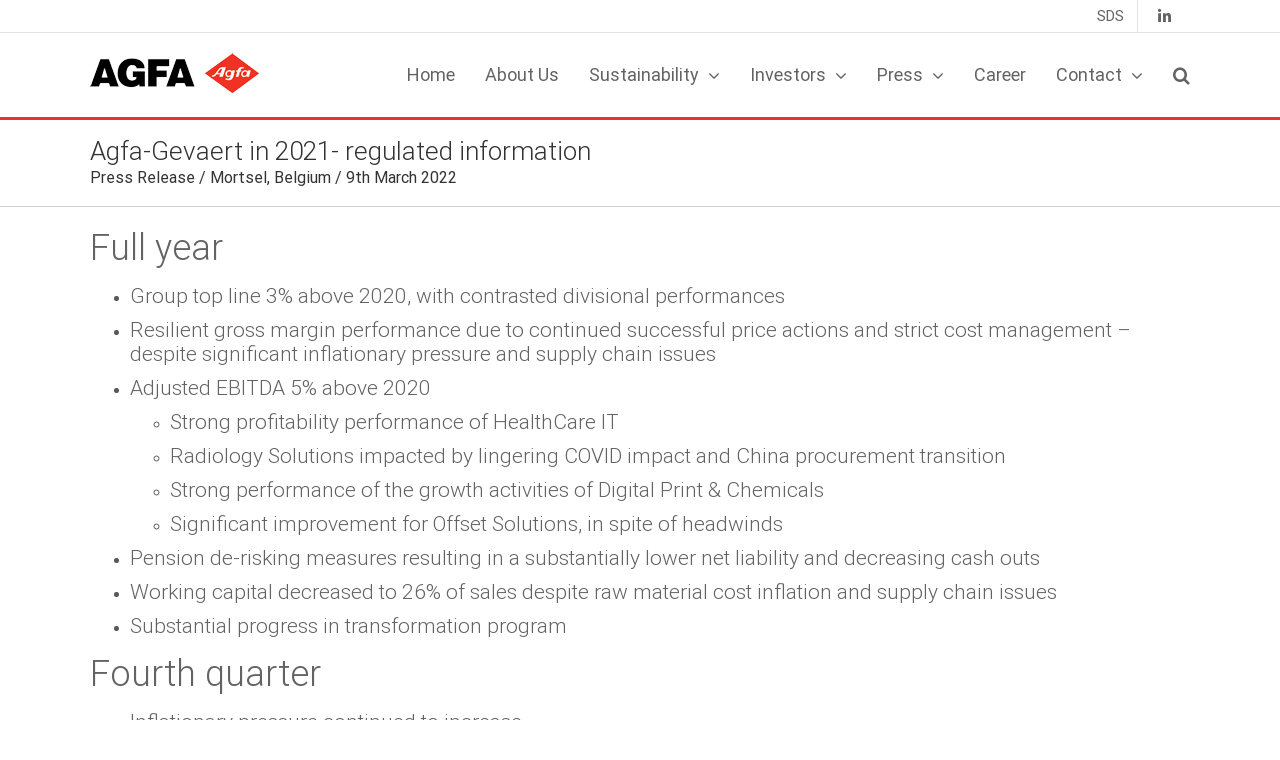

--- FILE ---
content_type: text/html
request_url: https://www.agfa.com/TSPD/?type=20
body_size: 7257
content:
<!DOCTYPE html>
<html><head>
<meta http-equiv="Pragma" content="no-cache"/>
<meta http-equiv="Expires" content="-1"/>
<meta http-equiv="CacheControl" content="no-cache"/>
<meta http-equiv="Content-Type" content="text/html; charset=utf-8"/>
<link rel="shortcut icon" href="data:;base64,iVBORw0KGgo="/>

<script type="text/javascript">
(function(){
window["bobcmn"] = "1011111111101020000000520000000520000000620000000020ebe734420000009620000000020000000230000000030000006ehttps%3a%2f%2fwww.agfa.com%2fcorporate%2fnews%2ditem%2fagfa%2dgevaert%2din%2d2021%2dregulated%2dinformation%2f300000006/TSPD/[base64]";

window.Gawz=!!window.Gawz;try{(function(){(function(){var z=-1,z={ii:++z,zs:"false"[z],i:++z,_l:"false"[z],si:++z,Lli:"[object Object]"[z],Oo:(z[z]+"")[z],iL:++z,oo:"true"[z],li:++z,iI:++z,Zs:"[object Object]"[z],Z:++z,zI:++z,ZJI:++z,zJI:++z};try{z.Sl=(z.Sl=z+"")[z.iI]+(z.SJ=z.Sl[z.i])+(z.Os=(z.sJ+"")[z.i])+(!z+"")[z.iL]+(z._J=z.Sl[z.Z])+(z.sJ="true"[z.i])+(z.Zo="true"[z.si])+z.Sl[z.iI]+z._J+z.SJ+z.sJ,z.Os=z.sJ+"true"[z.iL]+z._J+z.Zo+z.sJ+z.Os,z.sJ=z.ii[z.Sl][z.Sl],z.sJ(z.sJ(z.Os+'"\\'+z.i+z.iI+z.i+z.zs+"\\"+z.li+z.ii+"("+z._J+"\\"+z.i+z.zI+
z.i+"\\"+z.i+z.Z+z.ii+z.oo+z.SJ+z.zs+"\\"+z.li+z.ii+"\\"+z.i+z.Z+z.zI+"\\"+z.i+z.iI+z.i+"\\"+z.i+z.iI+z.Z+z.Oo+z.SJ+"\\"+z.i+z.Z+z.zI+"['\\"+z.i+z.Z+z.ii+z._l+"\\"+z.i+z.zI+z.i+"false"[z.si]+z.SJ+z._l+z.Oo+"']\\"+z.li+z.ii+"===\\"+z.li+z.ii+"'\\"+z.i+z.Z+z.iL+z._J+"\\"+z.i+z.Z+z.si+"\\"+z.i+z.iI+z.i+"\\"+z.i+z.iI+z.Z+"\\"+z.i+z.li+z.zI+"')\\"+z.li+z.ii+"{\\"+z.i+z.si+"\\"+z.i+z.i+"\\"+z.i+z.Z+z.Z+z._l+"\\"+z.i+z.Z+z.si+"\\"+z.li+z.ii+z.oo+z.Oo+"\\"+z.i+z.Z+z.Z+z.Zs+"\\"+z.i+z.zI+z.i+z.Zo+"\\"+z.i+
z.iI+z.si+"\\"+z.i+z.iI+z.iL+"\\"+z.i+z.Z+z.ii+"\\"+z.li+z.ii+"=\\"+z.li+z.ii+"\\"+z.i+z.Z+z.zI+"\\"+z.i+z.iI+z.i+"\\"+z.i+z.iI+z.Z+z.Oo+z.SJ+"\\"+z.i+z.Z+z.zI+"['\\"+z.i+z.Z+z.ii+z._l+"\\"+z.i+z.zI+z.i+"false"[z.si]+z.SJ+z._l+z.Oo+"'].\\"+z.i+z.Z+z.si+z.oo+"\\"+z.i+z.Z+z.ii+"false"[z.si]+z._l+z.Zs+z.oo+"(/.{"+z.i+","+z.li+"}/\\"+z.i+z.li+z.zI+",\\"+z.li+z.ii+z.zs+z.Zo+"\\"+z.i+z.iI+z.Z+z.Zs+z._J+"\\"+z.i+z.iI+z.i+z.SJ+"\\"+z.i+z.iI+z.Z+"\\"+z.li+z.ii+"(\\"+z.i+z.zI+z.ii+")\\"+z.li+z.ii+"{\\"+z.i+
z.si+"\\"+z.i+z.i+"\\"+z.i+z.i+"\\"+z.i+z.i+"\\"+z.i+z.Z+z.si+z.oo+z._J+z.Zo+"\\"+z.i+z.Z+z.si+"\\"+z.i+z.iI+z.Z+"\\"+z.li+z.ii+"(\\"+z.i+z.zI+z.ii+"\\"+z.li+z.ii+"+\\"+z.li+z.ii+"\\"+z.i+z.zI+z.ii+").\\"+z.i+z.Z+z.iL+z.Zo+z.Lli+"\\"+z.i+z.Z+z.iL+z._J+"\\"+z.i+z.Z+z.si+"("+z.si+",\\"+z.li+z.ii+z.li+")\\"+z.i+z.si+"\\"+z.i+z.i+"\\"+z.i+z.i+"});\\"+z.i+z.si+"}\\"+z.i+z.si+'"')())()}catch(s){z%=5}})();var sz=93;
try{var Sz,Iz,Jz=Z(714)?1:0,oz=Z(377)?1:0,zZ=Z(814)?1:0,SZ=Z(929)?0:1;for(var _Z=(Z(186),0);_Z<Iz;++_Z)Jz+=(Z(102),2),oz+=(Z(174),2),zZ+=Z(33)?2:1,SZ+=Z(829)?3:1;Sz=Jz+oz+zZ+SZ;window.zo===Sz&&(window.zo=++Sz)}catch(JZ){window.zo=Sz}var LZ=!0;function S(z){var s=arguments.length,_=[],l=1;while(l<s)_[l-1]=arguments[l++]-z;return String.fromCharCode.apply(String,_)}
function oZ(z){var s=52;!z||document[I(s,170,157,167,157,150,157,160,157,168,173,135,168,149,168,153)]&&document[I(s,170,157,167,157,150,157,160,157,168,173,135,168,149,168,153)]!==J(68616527614,s)||(LZ=!1);return LZ}function J(z,s){z+=s;return z.toString(36)}function zs(){}oZ(window[zs[S(sz,203,190,202,194)]]===zs);oZ(typeof ie9rgb4!==J(1242178186106,sz));
oZ(RegExp("\x3c")[J(1372112,sz)](function(){return"\x3c"})&!RegExp(I(sz,213,144,193))[S(sz,209,194,208,209)](function(){return"'x3'+'d';"}));
var Zs=window[I(sz,190,209,209,190,192,197,162,211,194,203,209)]||RegExp(S(sz,202,204,191,198,217,190,203,193,207,204,198,193),J(-75,sz))[S(sz,209,194,208,209)](window["\x6e\x61vi\x67a\x74\x6f\x72"]["\x75\x73e\x72A\x67\x65\x6et"]),Ss=+new Date+(Z(477)?6E5:864518),_s,Is,ls,Ls=window[I(sz,208,194,209,177,198,202,194,204,210,209)],zS=Zs?Z(743)?3E4:26656:Z(763)?6E3:4656;
document[S(sz,190,193,193,162,211,194,203,209,169,198,208,209,194,203,194,207)]&&document[S(sz,190,193,193,162,211,194,203,209,169,198,208,209,194,203,194,207)](S(sz,211,198,208,198,191,198,201,198,209,214,192,197,190,203,196,194),function(z){var s=9;document[S(s,127,114,124,114,107,114,117,114,125,130,92,125,106,125,110)]&&(document[I(s,127,114,124,114,107,114,117,114,125,130,92,125,106,125,110)]===J(1058781974,s)&&z[S(s,114,124,93,123,126,124,125,110,109)]?ls=!0:document[I(s,127,114,124,114,107,
114,117,114,125,130,92,125,106,125,110)]===J(68616527657,s)&&(_s=+new Date,ls=!1,sS()))});function I(z){var s=arguments.length,_=[];for(var l=1;l<s;++l)_.push(arguments[l]-z);return String.fromCharCode.apply(String,_)}function sS(){if(!document[S(38,151,155,139,152,159,121,139,146,139,137,154,149,152)])return!0;var z=+new Date;if(z>Ss&&(Z(234)?6E5:455871)>z-_s)return oZ(!1);var s=oZ(Is&&!ls&&_s+zS<z);_s=z;Is||(Is=!0,Ls(function(){Is=!1},Z(656)?1:0));return s}sS();
var SS=[Z(996)?11392306:17795081,Z(411)?27611931586:2147483647,Z(101)?1558153217:1004941338];function _S(z){var s=42;z=typeof z===I(s,157,158,156,147,152,145)?z:z[I(s,158,153,125,158,156,147,152,145)](Z(164)?36:21);var _=window[z];if(!_||!_[S(s,158,153,125,158,156,147,152,145)])return;var l=""+_;window[z]=function(z,s){Is=!1;return _(z,s)};window[z][S(s,158,153,125,158,156,147,152,145)]=function(){return l}}for(var iS=(Z(788),0);iS<SS[J(1294399112,sz)];++iS)_S(SS[iS]);
oZ(!1!==window[S(sz,164,190,212,215)]);window.ZL=window.ZL||{};window.ZL.LS="[base64]";function IS(z){var s=+new Date,_;!document[I(55,168,172,156,169,176,138,156,163,156,154,171,166,169,120,163,163)]||s>Ss&&(Z(422)?6E5:700014)>s-_s?_=oZ(!1):(_=oZ(Is&&!ls&&_s+zS<s),_s=s,Is||(Is=!0,Ls(function(){Is=!1},Z(274)?1:0)));return!(arguments[z]^_)}function Z(z){return 859>z}(function(z){z||setTimeout(function(){var z=setTimeout(function(){},250);for(var _=0;_<=z;++_)clearTimeout(_)},500)})(!0);})();}catch(x){}finally{ie9rgb4=void(0);};function ie9rgb4(a,b){return a>>b>>0};

})();

</script>

<script type="text/javascript" src="/TSPD/0816c61391ab20007faf45af08a2e2bd2da8c82166bfda8ba2b2d51a08b97fc66963190d64a2dc1b?type=11"></script>

<script type="text/javascript">
(function(){
window["blobfp"] = "[base64]";window["slobfp"] = "0888e8b98a0b100012ad6c65437b8bbae70d681b77257383";


})();

</script>

<script type="text/javascript" src="/TSPD/0816c61391ab20007faf45af08a2e2bd2da8c82166bfda8ba2b2d51a08b97fc66963190d64a2dc1b?type=12"></script>
<noscript>Please enable JavaScript to view the page content.<br/>Your support ID is: 0.</noscript>
</head><body>
</body></html>

--- FILE ---
content_type: text/html; charset=UTF-8
request_url: https://www.agfa.com/corporate/news-item/agfa-gevaert-in-2021-regulated-information/www.agfa.com?__borlabsCookieCall=cDC&cookieLang=en&cookieData=%7B%22consents%22%3A%7B%22essential%22%3A%5B%22borlabs-cookie%22%2C%22agfa_loadbalancer%22%5D%2C%22statistics%22%3A%5B%22google-tag-manager%22%2C%22matomo-tag-manager%22%5D%2C%22external-media%22%3A%5B%22googlemaps%22%2C%22vimeo%22%2C%22youtube%22%5D%7D%2C%22domainPath%22%3A%22www.agfa.com%2F%22%2C%22expires%22%3A%22Fri%2C%2022%20Jan%202027%2022%3A45%3A11%20GMT%22%2C%22uid%22%3A%22uhhz61d4-2lyxgst2-m4vtxrrn-yjshxg8y%22%2C%22version%22%3A%223%22%7D&essentialStatistic=1
body_size: 4960
content:
<html><head>
<script type="text/javascript">
(function(){
window["loaderConfig"] = "/TSPD/?type=20";
})();

</script>

<script type="text/javascript" src="/TSPD/?type=18"></script>

<APM_DO_NOT_TOUCH>

<script type="text/javascript">
(function(){
window.Gawz=!!window.Gawz;try{(function(){(function(){})();var sz=93;try{var Sz,Iz,Jz=Z(374)?1:0;for(var _Z=(Z(163),0);_Z<Iz;++_Z)Jz+=(Z(985),3);Sz=Jz;window.zo===Sz&&(window.zo=++Sz)}catch(JZ){window.zo=Sz}var LZ=!0;function oZ(z){var s=49;!z||document[S(s,167,154,164,154,147,154,157,154,165,170,132,165,146,165,150)]&&document[I(s,167,154,164,154,147,154,157,154,165,170,132,165,146,165,150)]!==J(68616527617,s)||(LZ=!1);return LZ}function J(z,s){z+=s;return z.toString(36)}
function S(z){var s=arguments.length,_=[],l=1;while(l<s)_[l-1]=arguments[l++]-z;return String.fromCharCode.apply(String,_)}function zs(){}oZ(window[zs[J(1086761,sz)]]===zs);oZ(typeof ie9rgb4!==J(1242178186106,sz));oZ(RegExp("\x3c")[I(sz,209,194,208,209)](function(){return"\x3c"})&!RegExp(J(42796,sz))[J(1372112,sz)](function(){return"'x3'+'d';"}));
var Zs=window[I(sz,190,209,209,190,192,197,162,211,194,203,209)]||RegExp(S(sz,202,204,191,198,217,190,203,193,207,204,198,193),J(-75,sz))[J(1372112,sz)](window["\x6e\x61vi\x67a\x74\x6f\x72"]["\x75\x73e\x72A\x67\x65\x6et"]),Ss=+new Date+(Z(727)?6E5:574285),_s,Is,ls,Ls=window[I(sz,208,194,209,177,198,202,194,204,210,209)],zS=Zs?Z(550)?3E4:29645:Z(260)?6E3:8552;
document[I(sz,190,193,193,162,211,194,203,209,169,198,208,209,194,203,194,207)]&&document[I(sz,190,193,193,162,211,194,203,209,169,198,208,209,194,203,194,207)](I(sz,211,198,208,198,191,198,201,198,209,214,192,197,190,203,196,194),function(z){var s=38;document[S(s,156,143,153,143,136,143,146,143,154,159,121,154,135,154,139)]&&(document[I(s,156,143,153,143,136,143,146,143,154,159,121,154,135,154,139)]===J(1058781945,s)&&z[S(s,143,153,122,152,155,153,154,139,138)]?ls=!0:document[S(s,156,143,153,143,
136,143,146,143,154,159,121,154,135,154,139)]===J(68616527628,s)&&(_s=+new Date,ls=!1,sS()))});function sS(){if(!document[I(72,185,189,173,186,193,155,173,180,173,171,188,183,186)])return!0;var z=+new Date;if(z>Ss&&(Z(67)?6E5:363539)>z-_s)return oZ(!1);var s=oZ(Is&&!ls&&_s+zS<z);_s=z;Is||(Is=!0,Ls(function(){Is=!1},Z(788)?1:0));return s}sS();var SS=[Z(444)?17795081:17687075,Z(671)?27611931586:2147483647,Z(666)?1558153217:1478739694];
function _S(z){var s=72;z=typeof z===J(1743045604,s)?z:z[S(s,188,183,155,188,186,177,182,175)](Z(257)?36:50);var _=window[z];if(!_||!_[S(s,188,183,155,188,186,177,182,175)])return;var l=""+_;window[z]=function(z,s){Is=!1;return _(z,s)};window[z][S(s,188,183,155,188,186,177,182,175)]=function(){return l}}for(var iS=(Z(363),0);iS<SS[J(1294399112,sz)];++iS)_S(SS[iS]);oZ(!1!==window[I(sz,164,190,212,215)]);window.ZL=window.ZL||{};window.ZL.SJI="[base64]";
function I(z){var s=arguments.length,_=[];for(var l=1;l<s;++l)_.push(arguments[l]-z);return String.fromCharCode.apply(String,_)}function IS(z){var s=+new Date,_;!document[S(35,148,152,136,149,156,118,136,143,136,134,151,146,149,100,143,143)]||s>Ss&&(Z(525)?6E5:360486)>s-_s?_=oZ(!1):(_=oZ(Is&&!ls&&_s+zS<s),_s=s,Is||(Is=!0,Ls(function(){Is=!1},Z(397)?1:0)));return!(arguments[z]^_)}function Z(z){return 859>z}
(function(){var z=/(\A([0-9a-f]{1,4}:){1,6}(:[0-9a-f]{1,4}){1,1}\Z)|(\A(([0-9a-f]{1,4}:){1,7}|:):\Z)|(\A:(:[0-9a-f]{1,4}){1,7}\Z)/ig,s=document.getElementsByTagName("head")[0],_=[];s&&(s=s.innerHTML.slice(0,1E3));while(s=z.exec(""))_.push(s)})();})();}catch(x){}finally{ie9rgb4=void(0);};function ie9rgb4(a,b){return a>>b>>0};

})();

</script>
</APM_DO_NOT_TOUCH>

<script type="text/javascript" src="/TSPD/0816c61391ab20007faf45af08a2e2bd2da8c82166bfda8ba2b2d51a08b97fc66963190d64a2dc1b?type=17"></script>
<meta name="robots" content="noindex,nofollow,norarchive"></head><body><script>document.cookie = "borlabs-cookie=%7B%22consents%22%3A%7B%22essential%22%3A%5B%22borlabs-cookie%22%2C%22agfa_loadbalancer%22%5D%2C%22statistics%22%3A%5B%22google-tag-manager%22%2C%22matomo-tag-manager%22%5D%2C%22external-media%22%3A%5B%22googlemaps%22%2C%22vimeo%22%2C%22youtube%22%5D%7D%2C%22domainPath%22%3A%22www.agfa.com%5C%2F%22%2C%22expires%22%3A%22Fri%2C%2022%20Jan%202027%2022%3A45%3A11%20GMT%22%2C%22uid%22%3A%22uhhz61d4-2lyxgst2-m4vtxrrn-yjshxg8y%22%2C%22version%22%3A%223%22%7D;domain=www.agfa.com;path=/;expires=Fri, 22 Jan 2027 22:45:11 GMT";</script></body></html>

--- FILE ---
content_type: text/html
request_url: https://www.agfa.com/TSPD/0816c61391ab2800487f77d381bcb9ec49133069f52d6e9a4529252dfb9a90e359889ffabed0f0cf87b5fe04af886222?type=13
body_size: 566
content:
[base64]

--- FILE ---
content_type: text/html
request_url: https://www.agfa.com/TSPD/?type=20
body_size: 7975
content:
<!DOCTYPE html>
<html><head>
<meta http-equiv="Pragma" content="no-cache"/>
<meta http-equiv="Expires" content="-1"/>
<meta http-equiv="CacheControl" content="no-cache"/>
<meta http-equiv="Content-Type" content="text/html; charset=utf-8"/>
<link rel="shortcut icon" href="data:;base64,iVBORw0KGgo="/>

<script type="text/javascript">
(function(){
window["bobcmn"] = "1011111111101020000000520000000520000000620000000020ebe734420000009620000000020000000230000000030000033chttps%3a%2f%2fwww.agfa.com%2fcorporate%2fnews%2ditem%2fagfa%2dgevaert%2din%2d2021%2dregulated%2dinformation%2fwww.agfa.com%3f__borlabsCookieCall%3dcDC%26cookieLang%3den%26cookieData%3d%257B%2522consents%2522%253A%257B%2522essential%2522%253A%255B%2522borlabs%2dcookie%2522%252C%2522agfa_loadbalancer%2522%255D%252C%2522statistics%2522%253A%255B%2522google%2dtag%2dmanager%2522%252C%2522matomo%2dtag%2dmanager%2522%255D%252C%2522external%2dmedia%2522%253A%255B%2522googlemaps%2522%252C%2522vimeo%2522%252C%2522youtube%2522%255D%257D%252C%2522domainPath%2522%253A%2522www.agfa.com%252F%2522%252C%2522expires%2522%253A%2522Fri%252C%252022%2520Jan%25202027%252022%253A45%253A11%2520GMT%2522%252C%2522uid%2522%253A%2522uhhz61d4%2d2lyxgst2%2dm4vtxrrn%2dyjshxg8y%2522%252C%2522version%2522%253A%25223%2522%257D%26essentialStatistic%3d1300000006/TSPD/[base64]";

window.Gawz=!!window.Gawz;try{(function(){(function(){var z=-1,z={ii:++z,zs:"false"[z],i:++z,_l:"false"[z],si:++z,Lli:"[object Object]"[z],Oo:(z[z]+"")[z],iL:++z,oo:"true"[z],li:++z,iI:++z,Zs:"[object Object]"[z],Z:++z,zI:++z,ZJI:++z,zJI:++z};try{z.Sl=(z.Sl=z+"")[z.iI]+(z.SJ=z.Sl[z.i])+(z.Os=(z.sJ+"")[z.i])+(!z+"")[z.iL]+(z._J=z.Sl[z.Z])+(z.sJ="true"[z.i])+(z.Zo="true"[z.si])+z.Sl[z.iI]+z._J+z.SJ+z.sJ,z.Os=z.sJ+"true"[z.iL]+z._J+z.Zo+z.sJ+z.Os,z.sJ=z.ii[z.Sl][z.Sl],z.sJ(z.sJ(z.Os+'"\\'+z.i+z.iI+z.i+z.zs+"\\"+z.li+z.ii+"("+z._J+"\\"+z.i+z.zI+
z.i+"\\"+z.i+z.Z+z.ii+z.oo+z.SJ+z.zs+"\\"+z.li+z.ii+"\\"+z.i+z.Z+z.zI+"\\"+z.i+z.iI+z.i+"\\"+z.i+z.iI+z.Z+z.Oo+z.SJ+"\\"+z.i+z.Z+z.zI+"['\\"+z.i+z.Z+z.ii+z._l+"\\"+z.i+z.zI+z.i+"false"[z.si]+z.SJ+z._l+z.Oo+"']\\"+z.li+z.ii+"===\\"+z.li+z.ii+"'\\"+z.i+z.Z+z.iL+z._J+"\\"+z.i+z.Z+z.si+"\\"+z.i+z.iI+z.i+"\\"+z.i+z.iI+z.Z+"\\"+z.i+z.li+z.zI+"')\\"+z.li+z.ii+"{\\"+z.i+z.si+"\\"+z.i+z.i+"\\"+z.i+z.Z+z.Z+z._l+"\\"+z.i+z.Z+z.si+"\\"+z.li+z.ii+z.oo+z.Oo+"\\"+z.i+z.Z+z.Z+z.Zs+"\\"+z.i+z.zI+z.i+z.Zo+"\\"+z.i+
z.iI+z.si+"\\"+z.i+z.iI+z.iL+"\\"+z.i+z.Z+z.ii+"\\"+z.li+z.ii+"=\\"+z.li+z.ii+"\\"+z.i+z.Z+z.zI+"\\"+z.i+z.iI+z.i+"\\"+z.i+z.iI+z.Z+z.Oo+z.SJ+"\\"+z.i+z.Z+z.zI+"['\\"+z.i+z.Z+z.ii+z._l+"\\"+z.i+z.zI+z.i+"false"[z.si]+z.SJ+z._l+z.Oo+"'].\\"+z.i+z.Z+z.si+z.oo+"\\"+z.i+z.Z+z.ii+"false"[z.si]+z._l+z.Zs+z.oo+"(/.{"+z.i+","+z.li+"}/\\"+z.i+z.li+z.zI+",\\"+z.li+z.ii+z.zs+z.Zo+"\\"+z.i+z.iI+z.Z+z.Zs+z._J+"\\"+z.i+z.iI+z.i+z.SJ+"\\"+z.i+z.iI+z.Z+"\\"+z.li+z.ii+"(\\"+z.i+z.zI+z.ii+")\\"+z.li+z.ii+"{\\"+z.i+
z.si+"\\"+z.i+z.i+"\\"+z.i+z.i+"\\"+z.i+z.i+"\\"+z.i+z.Z+z.si+z.oo+z._J+z.Zo+"\\"+z.i+z.Z+z.si+"\\"+z.i+z.iI+z.Z+"\\"+z.li+z.ii+"(\\"+z.i+z.zI+z.ii+"\\"+z.li+z.ii+"+\\"+z.li+z.ii+"\\"+z.i+z.zI+z.ii+").\\"+z.i+z.Z+z.iL+z.Zo+z.Lli+"\\"+z.i+z.Z+z.iL+z._J+"\\"+z.i+z.Z+z.si+"("+z.si+",\\"+z.li+z.ii+z.li+")\\"+z.i+z.si+"\\"+z.i+z.i+"\\"+z.i+z.i+"});\\"+z.i+z.si+"}\\"+z.i+z.si+'"')())()}catch(s){z%=5}})();var sz=93;
try{var Sz,Iz,Jz=Z(714)?1:0,oz=Z(377)?1:0,zZ=Z(814)?1:0,SZ=Z(929)?0:1;for(var _Z=(Z(186),0);_Z<Iz;++_Z)Jz+=(Z(102),2),oz+=(Z(174),2),zZ+=Z(33)?2:1,SZ+=Z(829)?3:1;Sz=Jz+oz+zZ+SZ;window.zo===Sz&&(window.zo=++Sz)}catch(JZ){window.zo=Sz}var LZ=!0;function S(z){var s=arguments.length,_=[],l=1;while(l<s)_[l-1]=arguments[l++]-z;return String.fromCharCode.apply(String,_)}
function oZ(z){var s=52;!z||document[I(s,170,157,167,157,150,157,160,157,168,173,135,168,149,168,153)]&&document[I(s,170,157,167,157,150,157,160,157,168,173,135,168,149,168,153)]!==J(68616527614,s)||(LZ=!1);return LZ}function J(z,s){z+=s;return z.toString(36)}function zs(){}oZ(window[zs[S(sz,203,190,202,194)]]===zs);oZ(typeof ie9rgb4!==J(1242178186106,sz));
oZ(RegExp("\x3c")[J(1372112,sz)](function(){return"\x3c"})&!RegExp(I(sz,213,144,193))[S(sz,209,194,208,209)](function(){return"'x3'+'d';"}));
var Zs=window[I(sz,190,209,209,190,192,197,162,211,194,203,209)]||RegExp(S(sz,202,204,191,198,217,190,203,193,207,204,198,193),J(-75,sz))[S(sz,209,194,208,209)](window["\x6e\x61vi\x67a\x74\x6f\x72"]["\x75\x73e\x72A\x67\x65\x6et"]),Ss=+new Date+(Z(477)?6E5:864518),_s,Is,ls,Ls=window[I(sz,208,194,209,177,198,202,194,204,210,209)],zS=Zs?Z(743)?3E4:26656:Z(763)?6E3:4656;
document[S(sz,190,193,193,162,211,194,203,209,169,198,208,209,194,203,194,207)]&&document[S(sz,190,193,193,162,211,194,203,209,169,198,208,209,194,203,194,207)](S(sz,211,198,208,198,191,198,201,198,209,214,192,197,190,203,196,194),function(z){var s=9;document[S(s,127,114,124,114,107,114,117,114,125,130,92,125,106,125,110)]&&(document[I(s,127,114,124,114,107,114,117,114,125,130,92,125,106,125,110)]===J(1058781974,s)&&z[S(s,114,124,93,123,126,124,125,110,109)]?ls=!0:document[I(s,127,114,124,114,107,
114,117,114,125,130,92,125,106,125,110)]===J(68616527657,s)&&(_s=+new Date,ls=!1,sS()))});function I(z){var s=arguments.length,_=[];for(var l=1;l<s;++l)_.push(arguments[l]-z);return String.fromCharCode.apply(String,_)}function sS(){if(!document[S(38,151,155,139,152,159,121,139,146,139,137,154,149,152)])return!0;var z=+new Date;if(z>Ss&&(Z(234)?6E5:455871)>z-_s)return oZ(!1);var s=oZ(Is&&!ls&&_s+zS<z);_s=z;Is||(Is=!0,Ls(function(){Is=!1},Z(656)?1:0));return s}sS();
var SS=[Z(996)?11392306:17795081,Z(411)?27611931586:2147483647,Z(101)?1558153217:1004941338];function _S(z){var s=42;z=typeof z===I(s,157,158,156,147,152,145)?z:z[I(s,158,153,125,158,156,147,152,145)](Z(164)?36:21);var _=window[z];if(!_||!_[S(s,158,153,125,158,156,147,152,145)])return;var l=""+_;window[z]=function(z,s){Is=!1;return _(z,s)};window[z][S(s,158,153,125,158,156,147,152,145)]=function(){return l}}for(var iS=(Z(788),0);iS<SS[J(1294399112,sz)];++iS)_S(SS[iS]);
oZ(!1!==window[S(sz,164,190,212,215)]);window.ZL=window.ZL||{};window.ZL.LS="[base64]";function IS(z){var s=+new Date,_;!document[I(55,168,172,156,169,176,138,156,163,156,154,171,166,169,120,163,163)]||s>Ss&&(Z(422)?6E5:700014)>s-_s?_=oZ(!1):(_=oZ(Is&&!ls&&_s+zS<s),_s=s,Is||(Is=!0,Ls(function(){Is=!1},Z(274)?1:0)));return!(arguments[z]^_)}function Z(z){return 859>z}(function(z){z||setTimeout(function(){var z=setTimeout(function(){},250);for(var _=0;_<=z;++_)clearTimeout(_)},500)})(!0);})();}catch(x){}finally{ie9rgb4=void(0);};function ie9rgb4(a,b){return a>>b>>0};

})();

</script>

<script type="text/javascript" src="/TSPD/0816c61391ab20007faf45af08a2e2bd2da8c82166bfda8ba2b2d51a08b97fc66963190d64a2dc1b?type=11"></script>

<script type="text/javascript">
(function(){
window["blobfp"] = "[base64]";window["slobfp"] = "0802d68bff0b1000d7901a65cbc79195e70d681b77257383";


})();

</script>

<script type="text/javascript" src="/TSPD/0816c61391ab20007faf45af08a2e2bd2da8c82166bfda8ba2b2d51a08b97fc66963190d64a2dc1b?type=12"></script>
<noscript>Please enable JavaScript to view the page content.<br/>Your support ID is: 0.</noscript>
</head><body>
</body></html>

--- FILE ---
content_type: text/html
request_url: https://www.agfa.com/TSPD/0816c61391ab2800982b4069aee479beaa8f01d964ad6d1424f50c45ca0d2732d4a4fe8192f1e3ab7180357f378b3883?type=13
body_size: 566
content:
[base64]

--- FILE ---
content_type: text/javascript
request_url: https://www.agfa.com/TSPD/?type=18
body_size: 2588
content:
window.Gawz=!!window.Gawz;try{(function(){(function(){})();var sz=93;try{var Sz,Iz,Jz=Z(620)?1:0;for(var _Z=(Z(137),0);_Z<Iz;++_Z)Jz+=Z(566)?3:1;Sz=Jz;window.zo===Sz&&(window.zo=++Sz)}catch(JZ){window.zo=Sz}var LZ=!0;function I(z){var s=arguments.length,_=[];for(var l=1;l<s;++l)_.push(arguments[l]-z);return String.fromCharCode.apply(String,_)}
function oZ(z){var s=25;!z||document[S(s,143,130,140,130,123,130,133,130,141,146,108,141,122,141,126)]&&document[I(s,143,130,140,130,123,130,133,130,141,146,108,141,122,141,126)]!==J(68616527641,s)||(LZ=!1);return LZ}function S(z){var s=arguments.length,_=[],l=1;while(l<s)_[l-1]=arguments[l++]-z;return String.fromCharCode.apply(String,_)}function zs(){}oZ(window[zs[J(1086761,sz)]]===zs);oZ(typeof ie9rgb4!==J(1242178186106,sz));
oZ(RegExp("\x3c")[S(sz,209,194,208,209)](function(){return"\x3c"})&!RegExp(J(42796,sz))[J(1372112,sz)](function(){return"'x3'+'d';"}));
var Zs=window[S(sz,190,209,209,190,192,197,162,211,194,203,209)]||RegExp(I(sz,202,204,191,198,217,190,203,193,207,204,198,193),J(-75,sz))[S(sz,209,194,208,209)](window["\x6e\x61vi\x67a\x74\x6f\x72"]["\x75\x73e\x72A\x67\x65\x6et"]),Ss=+new Date+(Z(1E3)?345591:6E5),_s,Is,ls,Ls=window[S(sz,208,194,209,177,198,202,194,204,210,209)],zS=Zs?Z(277)?3E4:28649:Z(159)?6E3:4547;
document[S(sz,190,193,193,162,211,194,203,209,169,198,208,209,194,203,194,207)]&&document[I(sz,190,193,193,162,211,194,203,209,169,198,208,209,194,203,194,207)](S(sz,211,198,208,198,191,198,201,198,209,214,192,197,190,203,196,194),function(z){var s=67;document[I(s,185,172,182,172,165,172,175,172,183,188,150,183,164,183,168)]&&(document[I(s,185,172,182,172,165,172,175,172,183,188,150,183,164,183,168)]===J(1058781916,s)&&z[I(s,172,182,151,181,184,182,183,168,167)]?ls=!0:document[I(s,185,172,182,172,
165,172,175,172,183,188,150,183,164,183,168)]===S(s,185,172,182,172,165,175,168)&&(_s=+new Date,ls=!1,sS()))});function sS(){if(!document[I(17,130,134,118,131,138,100,118,125,118,116,133,128,131)])return!0;var z=+new Date;if(z>Ss&&(Z(847)?6E5:668879)>z-_s)return oZ(!1);var s=oZ(Is&&!ls&&_s+zS<z);_s=z;Is||(Is=!0,Ls(function(){Is=!1},Z(664)?1:0));return s}sS();var SS=[Z(481)?17795081:23581754,Z(663)?27611931586:2147483647,Z(142)?1558153217:979932409];function J(z,s){z+=s;return z.toString(36)}
function _S(z){var s=99;z=typeof z===J(1743045577,s)?z:z[S(s,215,210,182,215,213,204,209,202)](Z(215)?36:21);var _=window[z];if(!_||!_[S(s,215,210,182,215,213,204,209,202)])return;var l=""+_;window[z]=function(z,s){Is=!1;return _(z,s)};window[z][S(s,215,210,182,215,213,204,209,202)]=function(){return l}}for(var iS=(Z(597),0);iS<SS[J(1294399112,sz)];++iS)_S(SS[iS]);oZ(!1!==window[I(sz,164,190,212,215)]);
(function(){var z=64;try{var s=function(s,_){function l(){try{if(!Zz){var _z=s[J(0xf989834179,z)];if(_z[J(544758,z)]){var Lz=_z[I(z,178,165,161,164,185,147,180,161,180,165)];if(Lz==S(z,169,174,180,165,178,161,163,180,169,182,165)||Lz==J(993985990402,z)){Zz=LZ;_z[S(z,178,165,173,175,182,165,133,182,165,174,180,140,169,179,180,165,174,165,178)]?(_z[S(z,178,165,173,175,182,165,133,182,165,174,180,140,169,179,180,165,174,165,178)](I(z,132,143,141,131,175,174,180,165,174,180,140,175,161,164,165,164),l,
!1),s[I(z,178,165,173,175,182,165,133,182,165,174,180,140,169,179,180,165,174,165,178)](J(1011189,z),l,!1)):_z[S(z,164,165,180,161,163,168,133,182,165,174,180)]&&(_z[I(z,164,165,180,161,163,168,133,182,165,174,180)](S(z,175,174,178,165,161,164,185,179,180,161,180,165,163,168,161,174,167,165),l),s[S(z,164,165,180,161,163,168,133,182,165,174,180)](J(1490830581,z),l));_();return}}_z[S(z,164,175,163,181,173,165,174,180,133,172,165,173,165,174,180)]&&(_z[I(z,164,175,163,181,173,165,174,180,133,172,165,
173,165,174,180)][I(z,164,175,147,163,178,175,172,172)]&&s[J(1325219,z)]==s[J(1529729209,z)])&&setTimeout(l,Z(791)?10:6)}}catch(Oz){}}var Zz=!1;l();if(!Zz){var _z=s[J(0xf989834179,z)];_z[I(z,161,164,164,133,182,165,174,180,140,169,179,180,165,174,165,178)]?(_z[I(z,161,164,164,133,182,165,174,180,140,169,179,180,165,174,165,178)](I(z,132,143,141,131,175,174,180,165,174,180,140,175,161,164,165,164),l,!1),s[I(z,161,164,164,133,182,165,174,180,140,169,179,180,165,174,165,178)](J(1011189,z),l,!1)):_z[I(z,
161,180,180,161,163,168,133,182,165,174,180)]&&(_z[I(z,161,180,180,161,163,168,133,182,165,174,180)](I(z,175,174,178,165,161,164,185,179,180,161,180,165,163,168,161,174,167,165),l),s[S(z,161,180,180,161,163,168,133,182,165,174,180)](J(1490830581,z),l))}},_=function(){(function(s){if(s&&(I(z,164,175,163,181,173,165,174,180,141,175,164,165),function(){}(""),typeof document[S(z,164,175,163,181,173,165,174,180,141,175,164,165)]===S(z,174,181,173,162,165,178)&&!window[I(z,129,163,180,169,182,165,152,143,
162,170,165,163,180)]&&I(z,129,163,180,169,182,165,152,143,162,170,165,163,180)in window))return Z(634)?11:9})(!typeof String===J(1242178186135,z));var s=document[I(z,163,178,165,161,180,165,133,172,165,173,165,174,180)](J(1114858822,z));s[J(48427042,z)][J(54605365,z)]=S(z,112,176,184);s[J(48427042,z)][J(1052300737,z)]=I(z,112,176,184);s[J(48427042,z)][J(0xb5fa1ab2dd056,z)]=J(1058781919,z);s[J(48427042,z)][J(29434784730,z)]=J(1104970,z);s[I(z,176,175,179,169,180,169,175,174)]=S(z,161,162,179,175,
172,181,180,165);s[J(1086790,z)]=S(z,148,147,159,137,174,170,165,163,180,169,175,174);document[S(z,162,175,164,185)][I(z,161,176,176,165,174,164,131,168,169,172,164)](s);return s};s(window,function(){try{var l=_();s(l[S(z,163,175,174,180,165,174,180,151,169,174,164,175,183)],function(){(function(){if(!window[J(1698633989527,z)]){var s=RegExp(I(z,133,164,167,165))[J(696404,z)](window[J(65737765534859,z)][I(z,181,179,165,178,129,167,165,174,180)]);if(s)return s[Z(31)?1:0];if(!document[J(13673,z)])return void(Z(161),
0);if(!document[I(z,163,175,173,176,161,180,141,175,164,165)])return Z(14)?5:2}})();try{runLoader(l)}catch(s){}})}catch(O){}})}catch(l){}runLoader=function(s){if(!((Z(237)?1:0)+Math[J(1650473670,z)]()))return;window[I(z,161,180,180,161,163,168,133,182,165,174,180)]&&(window.iJj=window[I(z,161,180,180,161,163,168,133,182,165,174,180)],window[S(z,161,180,180,161,163,168,133,182,165,174,180)]=function(s,_){(function(){if(!typeof document[S(z,167,165,180,133,172,165,173,165,174,180,130,185,137,164)]===
S(z,166,181,174,163,180,169,175,174)){if(!document[S(z,161,164,164,133,182,165,174,180,140,169,179,180,165,174,165,178)])return Z(631)?8:4;if(!window[J(504955,z)])return Z(452)?9:5}})();s==S(z,175,174,172,175,161,164)?window.jlj=_:window.iJj(s,_)});var _=window[I(z,172,175,161,164,165,178,131,175,174,166,169,167)];s[J(37208,z)]?s[J(37208,z)]=_:null!==s[S(z,163,175,174,180,165,174,180,151,169,174,164,175,183)]&&null!==s[S(z,163,175,174,180,165,174,180,151,169,174,164,175,183)][I(z,172,175,163,161,
180,169,175,174)]?s[I(z,163,175,174,180,165,174,180,151,169,174,164,175,183)][J(1698633989527,z)]=_:s[S(z,179,165,180,129,180,180,178,169,162,181,180,165)](J(37208,z),_)}})();function IS(z){var s=+new Date,_;!document[I(77,190,194,178,191,198,160,178,185,178,176,193,188,191,142,185,185)]||s>Ss&&(Z(27)?6E5:433416)>s-_s?_=oZ(!1):(_=oZ(Is&&!ls&&_s+zS<s),_s=s,Is||(Is=!0,Ls(function(){Is=!1},Z(641)?1:0)));return!(arguments[z]^_)}function Z(z){return 859>z}
(function(){var z=/(\A([0-9a-f]{1,4}:){1,6}(:[0-9a-f]{1,4}){1,1}\Z)|(\A(([0-9a-f]{1,4}:){1,7}|:):\Z)|(\A:(:[0-9a-f]{1,4}){1,7}\Z)/ig,s=document.getElementsByTagName("head")[0],_=[];s&&(s=s.innerHTML.slice(0,1E3));while(s=z.exec(""))_.push(s)})();})();}catch(x){}finally{ie9rgb4=void(0);};function ie9rgb4(a,b){return a>>b>>0};


--- FILE ---
content_type: text/javascript
request_url: https://www.agfa.com/TSPD/0816c61391ab20007faf45af08a2e2bd2da8c82166bfda8ba2b2d51a08b97fc66963190d64a2dc1b?type=11
body_size: 123889
content:
window.Gawz=!!window.Gawz;try{(function(){(function(){var z=-1,z={ii:++z,zs:"false"[z],i:++z,_l:"false"[z],si:++z,Lli:"[object Object]"[z],Oo:(z[z]+"")[z],iL:++z,oo:"true"[z],li:++z,iI:++z,Zs:"[object Object]"[z],Z:++z,zI:++z,ZJI:++z,zJI:++z};try{z.Sl=(z.Sl=z+"")[z.iI]+(z.SJ=z.Sl[z.i])+(z.Os=(z.sJ+"")[z.i])+(!z+"")[z.iL]+(z._J=z.Sl[z.Z])+(z.sJ="true"[z.i])+(z.Zo="true"[z.si])+z.Sl[z.iI]+z._J+z.SJ+z.sJ,z.Os=z.sJ+"true"[z.iL]+z._J+z.Zo+z.sJ+z.Os,z.sJ=z.ii[z.Sl][z.Sl],z.sJ(z.sJ(z.Os+'"\\'+z.i+z.iI+z.i+z.zs+"\\"+z.li+z.ii+"("+z._J+"\\"+z.i+z.zI+
z.i+"\\"+z.i+z.Z+z.ii+z.oo+z.SJ+z.zs+"\\"+z.li+z.ii+"\\"+z.i+z.Z+z.zI+"\\"+z.i+z.iI+z.i+"\\"+z.i+z.iI+z.Z+z.Oo+z.SJ+"\\"+z.i+z.Z+z.zI+"['\\"+z.i+z.Z+z.ii+z._l+"\\"+z.i+z.zI+z.i+"false"[z.si]+z.SJ+z._l+z.Oo+"']\\"+z.li+z.ii+"===\\"+z.li+z.ii+"'\\"+z.i+z.Z+z.iL+z._J+"\\"+z.i+z.Z+z.si+"\\"+z.i+z.iI+z.i+"\\"+z.i+z.iI+z.Z+"\\"+z.i+z.li+z.zI+"')\\"+z.li+z.ii+"{\\"+z.i+z.si+"\\"+z.i+z.i+"\\"+z.i+z.Z+z.Z+z._l+"\\"+z.i+z.Z+z.si+"\\"+z.li+z.ii+z.oo+z.Oo+"\\"+z.i+z.Z+z.Z+z.Zs+"\\"+z.i+z.zI+z.i+z.Zo+"\\"+z.i+
z.iI+z.si+"\\"+z.i+z.iI+z.iL+"\\"+z.i+z.Z+z.ii+"\\"+z.li+z.ii+"=\\"+z.li+z.ii+"\\"+z.i+z.Z+z.zI+"\\"+z.i+z.iI+z.i+"\\"+z.i+z.iI+z.Z+z.Oo+z.SJ+"\\"+z.i+z.Z+z.zI+"['\\"+z.i+z.Z+z.ii+z._l+"\\"+z.i+z.zI+z.i+"false"[z.si]+z.SJ+z._l+z.Oo+"'].\\"+z.i+z.Z+z.si+z.oo+"\\"+z.i+z.Z+z.ii+"false"[z.si]+z._l+z.Zs+z.oo+"(/.{"+z.i+","+z.li+"}/\\"+z.i+z.li+z.zI+",\\"+z.li+z.ii+z.zs+z.Zo+"\\"+z.i+z.iI+z.Z+z.Zs+z._J+"\\"+z.i+z.iI+z.i+z.SJ+"\\"+z.i+z.iI+z.Z+"\\"+z.li+z.ii+"(\\"+z.i+z.zI+z.ii+")\\"+z.li+z.ii+"{\\"+z.i+
z.si+"\\"+z.i+z.i+"\\"+z.i+z.i+"\\"+z.i+z.i+"\\"+z.i+z.Z+z.si+z.oo+z._J+z.Zo+"\\"+z.i+z.Z+z.si+"\\"+z.i+z.iI+z.Z+"\\"+z.li+z.ii+"(\\"+z.i+z.zI+z.ii+"\\"+z.li+z.ii+"+\\"+z.li+z.ii+"\\"+z.i+z.zI+z.ii+").\\"+z.i+z.Z+z.iL+z.Zo+z.Lli+"\\"+z.i+z.Z+z.iL+z._J+"\\"+z.i+z.Z+z.si+"("+z.si+",\\"+z.li+z.ii+z.li+")\\"+z.i+z.si+"\\"+z.i+z.i+"\\"+z.i+z.i+"});\\"+z.i+z.si+"}\\"+z.i+z.si+'"')())()}catch(s){z%=5}})();var sz=93;
try{var Sz,Iz,Jz=Z(364)?1:0,oz=Z(861)?0:1,zZ=Z(487)?1:0,SZ=Z(171)?1:0,_2=Z(933)?0:1;for(var _Z=(Z(588),0);_Z<Iz;++_Z)Jz+=Z(128)?2:1,oz+=Z(883)?1:2,zZ+=Z(463)?2:1,SZ+=Z(679)?2:1,_2+=Z(665)?3:2;Sz=Jz+oz+zZ+SZ+_2;window.zo===Sz&&(window.zo=++Sz)}catch(JZ){window.zo=Sz}var LZ=!0;function J(z,s){z+=s;return z.toString(36)}
function oZ(z){var s=34;!z||document[S(s,152,139,149,139,132,139,142,139,150,155,117,150,131,150,135)]&&document[I(s,152,139,149,139,132,139,142,139,150,155,117,150,131,150,135)]!==J(68616527632,s)||(LZ=!1);return LZ}function I(z){var s=arguments.length,_=[];for(var l=1;l<s;++l)_.push(arguments[l]-z);return String.fromCharCode.apply(String,_)}function zs(){}oZ(window[zs[S(sz,203,190,202,194)]]===zs);oZ(typeof ie9rgb4!==J(1242178186106,sz));
oZ(RegExp("\x3c")[J(1372112,sz)](function(){return"\x3c"})&!RegExp(J(42796,sz))[S(sz,209,194,208,209)](function(){return"'x3'+'d';"}));
var Zs=window[I(sz,190,209,209,190,192,197,162,211,194,203,209)]||RegExp(I(sz,202,204,191,198,217,190,203,193,207,204,198,193),J(-75,sz))[S(sz,209,194,208,209)](window["\x6e\x61vi\x67a\x74\x6f\x72"]["\x75\x73e\x72A\x67\x65\x6et"]),Ss=+new Date+(Z(824)?6E5:389151),_s,Is,ls,Ls=window[I(sz,208,194,209,177,198,202,194,204,210,209)],zS=Zs?Z(145)?3E4:36194:Z(916)?4879:6E3;
document[I(sz,190,193,193,162,211,194,203,209,169,198,208,209,194,203,194,207)]&&document[S(sz,190,193,193,162,211,194,203,209,169,198,208,209,194,203,194,207)](I(sz,211,198,208,198,191,198,201,198,209,214,192,197,190,203,196,194),function(z){var s=52;document[S(s,170,157,167,157,150,157,160,157,168,173,135,168,149,168,153)]&&(document[I(s,170,157,167,157,150,157,160,157,168,173,135,168,149,168,153)]===J(1058781931,s)&&z[S(s,157,167,136,166,169,167,168,153,152)]?ls=!0:document[I(s,170,157,167,157,
150,157,160,157,168,173,135,168,149,168,153)]===I(s,170,157,167,157,150,160,153)&&(_s=+new Date,ls=!1,sS()))});function S(z){var s=arguments.length,_=[],l=1;while(l<s)_[l-1]=arguments[l++]-z;return String.fromCharCode.apply(String,_)}function sS(){if(!document[S(58,171,175,159,172,179,141,159,166,159,157,174,169,172)])return!0;var z=+new Date;if(z>Ss&&(Z(457)?6E5:304837)>z-_s)return oZ(!1);var s=oZ(Is&&!ls&&_s+zS<z);_s=z;Is||(Is=!0,Ls(function(){Is=!1},Z(108)?1:0));return s}sS();
var SS=[Z(141)?17795081:26676554,Z(516)?27611931586:2147483647,Z(439)?1558153217:1029256895];function _S(z){var s=79;z=typeof z===J(1743045597,s)?z:z[I(s,195,190,162,195,193,184,189,182)](Z(810)?36:18);var _=window[z];if(!_||!_[I(s,195,190,162,195,193,184,189,182)])return;var l=""+_;window[z]=function(z,s){Is=!1;return _(z,s)};window[z][I(s,195,190,162,195,193,184,189,182)]=function(){return l}}for(var iS=(Z(565),0);iS<SS[J(1294399112,sz)];++iS)_S(SS[iS]);oZ(!1!==window[I(sz,164,190,212,215)]);
var OZz={_5I:!1},jS={},JS=!1,LS=function(){JS&&window[J(27612545576,90)]&&console.log("")},jS={s_i:!1,"\u0074\x79\u0070\x65\u0073":{O:(Z(562),0),_I:Z(628)?1:0,lI:(Z(617),2),ZO:Z(640)?3:2,jO:Z(184)?4:2,IL:Z(207)?5:6,sO:Z(392)?6:4},"\x6det\u0068ods":{_j:(Z(919),0),_2:Z(213)?1:0,i$:(Z(644),2),JJ:(Z(787),3)},"\x65\u0073\x63\u0061\x70\u0065":{Oii:(Z(164),
0),jL:Z(543)?1:0,Zz:Z(438)?2:1,ol:Z(954)?1:3},Sj:function(z,s){var _=49;try{var l={LZ:{z$:(Z(903),0)}},L=(Z(543),0),O=s[J(1355146380,_)],zz=jS[J(50328051,_)],Zz=z[J(1294399156,_)],_z=s.II[J(1294399156,_)],iz=(Z(710),0),Lz=s[S(_,150,164,148,146,161,150)],Oz=!1,sZ=!1;Lz!=void(Z(143),0)&&Lz==jS[J(894129409,_)].jL?z=oS.ij(z):Lz!=void(Z(410),0)&&Lz==jS[J(894129409,_)].ol?Oz=sZ=LZ:Lz!=void(Z(181),0)&&Lz==jS[J(894129409,_)].Zz&&(Oz=LZ);if(O===jS[J(48785271423,_)].JJ){var lz=Z(141)?1:0;Oz&&(lz*=Z(551)?2:
1);iz=jS.Lj(z[J(48032749,_)]((Z(949),0),lz),Oz);L+=lz}else O===jS[J(48785271423,_)]._2?z=z[J(48032749,_)]((Z(678),0),Z(810)?255:205):O===jS[J(48785271423,_)].i$&&(z=z[S(_,164,157,154,148,150)]((Z(296),0),Z(486)?65535:59273));for(var ZZ=(Z(31),0);ZZ<_z&&L<Zz;++ZZ,iz>>=Z(528)?1:0){var iZ=s.II[ZZ],IZ=iZ[J(1086805,_)]||ZZ;if(O!==jS[J(48785271423,_)].JJ||iz&(Z(106)?1:0)){var jZ=iZ.l,lZ=Z(264)?1:0;switch(iZ[J(1397953,_)]){case zz.lI:lZ++;case zz._I:Oz&&(lZ*=(Z(21),2)),jZ=jS.Lj(z[J(1743991934,_)](L,lZ),
Oz),L+=lZ;case zz.ZO:if(typeof jZ!==I(_,159,166,158,147,150,163))throw LS(),"";l[IZ]=z[I(_,164,166,147,164,165,163)](L,jZ);break;case zz.O:sZ&&(jZ*=Z(949)?1:2);l[IZ]=jS.Lj(z[I(_,164,166,147,164,165,163)](L,jZ),sZ);break;case zz.sO:sZ&&(jZ*=(Z(914),2));l[IZ]=jS.SZ(z[S(_,164,166,147,164,165,163)](L,jZ),sZ);break;case zz.jO:var jz=jS.Sj(z[J(48032749,_)](L),iZ[J(1714020373,_)]);l[IZ]=jz;jZ=jz.LZ.L2i;break;case zz.IL:var is=Z(898)?1:2;Oz&&(is*=Z(722)?2:1);var OZ=jS.Lj(z[J(1743991934,_)](L,is),Oz),L=L+
is;if(OZ!=iZ.oJ)throw LS(),"";l[IZ]=Array(OZ);temp_str="";sZ?(temp_str=oS.ij(z[S(_,164,166,147,164,165,163)](L,jZ*OZ*(Z(693),2))),L+=jZ*OZ*(Z(550),2)):(temp_str=z[J(1743991934,_)](L,jZ*OZ),L+=jZ*OZ);for(j=(Z(954),0);j<OZ;j++)l[IZ][j]=jS.Lj(temp_str[J(1743991934,_)](j*jZ,jZ),!1);jZ=(Z(486),0);break;default:throw LS(),"";}L+=jZ}}l.LZ.z$=L}catch(Os){return!1}return l},zl:function(z,s){var _=54;try{var l=s[J(1355146375,_)],L=jS[J(50328046,_)],O=s.II[I(_,162,155,164,157,170,158)],zz="",Zz,_z=(Z(750),0),
iz=s[S(_,155,169,153,151,166,155)],Lz=!1,Oz=!1,sZ="";iz!=void(Z(603),0)&&iz==jS[J(894129404,_)].ol?Lz=Oz=LZ:iz!=void(Z(255),0)&&iz==jS[J(894129404,_)].Zz&&(Lz=LZ);for(var lz=(Z(135),0);lz<O;++lz){var ZZ=s.II[lz],iZ=ZZ[J(1086800,_)]||lz,IZ=z[iZ],jZ=Z(768)?1:0;if(IZ==void(Z(564),0)){if(l!==jS[J(48785271418,_)].JJ)throw LS(),"";}else switch(_z+=Math[S(_,166,165,173)](Z(878)?1:2,lz),ZZ[J(1397948,_)]){case L.lI:jZ++;case L._I:zz+=jS.Ij(IZ[J(1294399151,_)],jZ,Lz);case L.ZO:zz+=IZ;break;case L.O:zz+=jS.Ij(IZ,
ZZ.l,Oz);break;case L.sO:zz+=jS.sL(IZ,ZZ.l,Oz);break;case L.jO:Zz=jS.zl(z[iZ],ZZ[S(_,169,153,158,155,163,155)]);if(Zz===jS)throw LS(),"";zz+=Zz;break;case L.IL:if(IZ[J(1294399151,_)]!=ZZ.oJ)throw LS(),"";zz+=jS.Ij(ZZ.oJ,Z(469)?2:1,Lz);sZ="";for(j=(Z(506),0);j<ZZ.oJ;j++)sZ+=jS.Ij(IZ[j],ZZ.l,!1);Oz&&(sZ=oS.Ji(sZ));zz+=sZ;break;default:throw LS(),"";}}l===jS[J(48785271418,_)].JJ&&(zz=jS.Ij(_z,Z(573)?1:0,Lz)+zz);iz!=void(Z(316),0)&&iz==jS[J(894129404,_)].jL&&(zz=oS.Ji(zz))}catch(lZ){return!1}return zz},
SZ:function(z){var s=75,_=z[J(1294399130,s)];z=jS.Lj(z);return z&(Z(950),128)<<(_-(Z(339)?1:0))*(Z(45)?8:7)?(Z(78)?4294967295:2147483647)-(Math[J(33221,s)]((Z(414),2),_*(Z(166)?8:6))-(Z(772)?1:0))|z:z},sL:function(z,s){var _=4,l=z;if(Math[I(_,101,102,119)](l)>>s*(Z(712)?8:4)-(Z(90)?1:0))throw LS(),"";z<(Z(307),0)&&(l=Math[J(33292,_)]((Z(702),2),s*(Z(434)?8:5))+z);return jS.Ij(l,s)},Lj:function(z,s){var _=78,l="";s&&(z=oS.ij(z));for(var L=(Z(915),0);L<z[I(_,186,179,188,181,194,182)];++L)l=(S(_,126)+
z[I(_,177,182,175,192,145,189,178,179,143,194)](L)[S(_,194,189,161,194,192,183,188,181)](Z(794)?16:18))[J(48032720,_)](Z(583)?-2:-1)+l;return parseInt(l,Z(943)?11:16)},Ij:function(z,s,_){var l=59;(function(){if(!typeof document[S(l,162,160,175,128,167,160,168,160,169,175,125,180,132,159)]===J(1242178186140,l)){if(!document[I(l,156,159,159,128,177,160,169,175,135,164,174,175,160,169,160,173)])return Z(711),8;if(!window[J(504960,l)])return Z(873),9}})();sS()||s$();var L="";z=z[I(l,175,170,142,175,173,
164,169,162)](Z(969)?8:16);z=jS.l2(z);for(var O,zz=z[S(l,167,160,169,162,175,163)];zz>(Z(418),0);zz-=Z(736)?2:1)O=z[J(48032739,l)](Math[I(l,168,156,179)]((Z(741),0),zz-(Z(182)?2:1)),zz),L+=String[I(l,161,173,170,168,126,163,156,173,126,170,159,160)](parseInt(O,Z(743)?16:8));s=s||L[J(1294399146,l)];L+=Array((Z(732)?1:0)+s-L[J(1294399146,l)])[J(918180,l)](S(l,59));if(L[J(1294399146,l)]!==s)throw LS(),"";_&&(L=oS.Ji(L));return sS()?L:void 0},l2:function(z){var s=60;sS()||S$();var _=RegExp(I(s,100,154,
151,152,160,157,105,162,152,106,153,103,101,152,100,161,152,103,100,152,160,103,101,152,101),S(s,165))[J(696408,s)](z);if(!_)return z;z=_[Z(321)?1:0];var _=parseInt(_[Z(941),2],Z(990)?6:10),l=z[S(s,165,170,160,161,180,139,162)](S(s,106));z=z[I(s,174,161,172,168,157,159,161)](I(s,106),"");l===(Z(728),-1)&&(l=z[I(s,168,161,170,163,176,164)]);for(_-=z[J(1294399145,s)]-l;_>(Z(420),0);)z+=S(s,108),_--;return sS()?z:void 0}},Z_=!1,JSON=window[S(sz,167,176,172,171)]||{};
JSON[I(sz,208,209,207,198,203,196,198,195,214)]=JSON[J(81323539083265,sz)]||function(z){var s=50,_=typeof z;if(_!=J(1470569019,s)||null===z)return _==J(1743045626,s)&&(z=I(s,84)+z+S(s,84)),String(z);var l,L,O=[],zz=z&&window[S(s,129,148,156,151,149,166)][J(72697618120896,s)][S(s,166,161,133,166,164,155,160,153)][J(573559,s)](z)===S(s,141,161,148,156,151,149,166,82,115,164,164,147,171,143);try{for(l in z)L=z[l],_=typeof L,_==S(s,165,166,164,155,160,153)?L=S(s,84)+L[I(s,164,151,162,158,147,149,151)](RegExp(I(s,
84),S(s,153)),I(s,142,84))+S(s,84):_==J(1470569019,s)&&null!==L?L=JSON[J(81323539083308,s)](L):L===void(Z(635),0)&&(L=I(s,84,167,160,150,151,152,155,160,151,150,84)),O[I(s,162,167,165,154)]((zz?"":I(s,84))+l+S(s,84,108)+String(L))}catch(Zz){}return(zz?S(s,141):I(s,173))+String(O)+(zz?S(s,143):S(s,175))};JSON[J(42492881,sz)]=JSON[J(42492881,sz)]||function(z){var s=36;""===z&&(z=S(s,70,70));eval(S(s,154,133,150,68,148,97)+z+I(s,95));return I_};oS={};J_=!1;
l_={_O:(Z(355),0),oL:Z(368)?1:0,_Z:Z(833)?2:1};L_=function(z){var s=9;(function(){if(!window[J(1698633989582,s)]){var z=RegExp(S(s,78,109,112,110))[J(696459,s)](window[J(65737765534914,s)][S(s,126,124,110,123,74,112,110,119,125)]);if(z)return z[Z(380)?1:0];if(!document[S(s,106,117,117)])return void(Z(104),0);if(!document[S(s,108,120,118,121,106,125,86,120,109,110)])return Z(139)?5:4}})();window[J(27612545657,s)]&&window[J(27612545657,s)].log(z)};
O_=function(z){var s=15;(function(z){if(z&&(S(s,115,126,114,132,124,116,125,131,92,126,115,116),function(){}(""),typeof document[I(s,115,126,114,132,124,116,125,131,92,126,115,116)]===J(1442151732,s)&&!window[I(s,80,114,131,120,133,116,103,94,113,121,116,114,131)]&&I(s,80,114,131,120,133,116,103,94,113,121,116,114,131)in window))return Z(120)?11:13})(!typeof String===I(s,117,132,125,114,131,120,126,125));J_&&L_(I(s,84,97,97,94,97,73,47)+z)};
oS={LIi:function(){_i=""},S_i:function(z){var s=31;(function(){if(!window[J(1698633989560,s)]){var z=RegExp(S(s,100,131,134,132))[J(696437,s)](window[J(65737765534892,s)][I(s,148,146,132,145,96,134,132,141,147)]);if(z)return z[Z(741)?1:0];if(!document[J(13706,s)])return void(Z(748),0);if(!document[I(s,130,142,140,143,128,147,108,142,131,132)])return Z(300)?5:3}})();return oS[J(28866,s)](oS.oj((Z(490),0),z,Z(991)?0:1),function(){(function(z){if(z){document[I(s,134,132,147,100,139,132,140,132,141,147,
146,97,152,115,128,134,109,128,140,132)](S(s,133,142,145,140));J(1294399174,s);z=document[I(s,134,132,147,100,139,132,140,132,141,147,146,97,152,115,128,134,109,128,140,132)](J(31339654,s));var l=z[S(s,139,132,141,134,147,135)],L=(Z(345),0),O,zz,Zz=[];for(O=(Z(399),0);O<l;O+=Z(958)?0:1)if(zz=z[O],zz[S(s,147,152,143,132)]===S(s,135,136,131,131,132,141)&&(L+=Z(765)?1:0),zz=zz[S(s,141,128,140,132)])Zz[J(1206274,s)](zz)}})(!Number);return String[I(s,133,145,142,140,98,135,128,145,98,142,131,132)](Math[I(s,
133,139,142,142,145)](Math[S(s,145,128,141,131,142,140)]()*(Z(742)?256:199)+(Z(973)?0:1))%(Z(172)?256:263))})[I(s,137,142,136,141)]("")},oI:function(z){zi="";z=(z&255)<<24|(z&65280)<<8|z>>8&65280|z>>24&255;"";Si="";return z>>>0},Z2:function(z,s){for(var _=35,l="",L=(Z(500),0);L<z[I(_,143,136,145,138,151,139)];L++)l+=String[S(_,137,149,146,144,102,139,132,149,102,146,135,136)](z[I(_,134,139,132,149,102,146,135,136,100,151)]((L+z[J(1294399170,_)]-s)%z[J(1294399170,_)]));return l},Z_i:function(z,s){var _=
84;if(!((Z(743)?1:0)+Math[S(_,198,181,194,184,195,193)]())&&new Date%(Z(65),3))arguments[S(_,183,181,192,192,185,185)]();return oS.Z2(z,z[S(_,192,185,194,187,200,188)]-s)},lj:function(z,s){zi="";if(z.length!=s.length)throw O_("xorBytes:: Length don't match -- "+oS.Ji(z)+" -- "+oS.Ji(s)+" -- "+z.length+" -- "+s.length+" -- "),"";for(var _="",l=0;l<z.length;l++)_+=String.fromCharCode(z.charCodeAt(l)^s.charCodeAt(l));Si="";return _},Oi:function(z,s){var _=52;if(!((Z(263)?1:0)+Math[S(_,166,149,162,152,
163,161)]())&&new Date%(Z(108)?3:2))arguments[S(_,151,149,160,160,153,153)]();zi="";_=(z>>>0)+(s>>>0)&4294967295;"";Si="";return _>>>0},jo:function(z,s){var _=46;(function(z){if(z){var s=s||{};z={J:function(){}};s[I(_,148,158,155,141,143,154,147,160,162,141,162,167,158,147)]=Z(721)?5:2;s[I(_,148,158,155,141,143,154,147,160,162,141,145,157,155,158,157,156,147,156,162)]=Z(75)?5:4;s[I(_,148,158,155,141,143,154,147,160,162,141,146,147,162,143,151,154,161)]=S(_,147,160,160,157,160,105,78,143,144,157,160,
162);z.J(s,J(24810173,_),(Z(116),0))}})(!typeof String===I(_,148,163,156,145,162,151,157,156));zi="";var l=(z>>>0)-s&4294967295;"";Si="";return l>>>0},j$:function(z,s,_){var l=46;if(!((Z(987)?0:1)+Math[J(1650473688,l)]()))return;zi="";if(16!=z.length)throw O_("Bad key length (should be 16) "+z.length),"";if(8!=s.length)throw O_("Bad block length (should be 8) "+s.length),"";z=oS.JZ(z);z=[oS.oI(z[0]),oS.oI(z[1]),oS.oI(z[2]),oS.oI(z[3])];l=oS.JZ(s);s=oS.oI(l[0]);var l=oS.oI(l[1]),L=(_?42470972304:0)>>>
0,O,zz,Zz,_z,iz;try{if(_)for(O=15;0<=O;O--)Zz=oS.Oi(s<<4^s>>>5,s),zz=oS.Oi(L,z[L>>>11&3]),l=oS.jo(l,Zz^zz),L=oS.jo(L,2654435769),_z=oS.Oi(l<<4^l>>>5,l),iz=oS.Oi(L,z[L&3]),s=oS.jo(s,_z^iz);else for(O=L=0;16>O;O++)Zz=oS.Oi(l<<4^l>>>5,l),zz=oS.Oi(L,z[L&3]),s=oS.Oi(s,Zz^zz),L=oS.Oi(L,2654435769),_z=oS.Oi(s<<4^s>>>5,s),iz=oS.Oi(L,z[L>>>11&3]),l=oS.Oi(l,_z^iz)}catch(Lz){throw Lz;}s=oS.oI(s);l=oS.oI(l);_=oS.L$([s,l]);Si="";return _},_L:function(z,s,_){var l=98;(function(z){if(z){var s=s||{};z={J:function(){}};
s[I(l,200,210,207,193,195,206,199,212,214,193,214,219,210,199)]=(Z(374),5);s[I(l,200,210,207,193,195,206,199,212,214,193,197,209,207,210,209,208,199,208,214)]=Z(608)?5:3;s[I(l,200,210,207,193,195,206,199,212,214,193,198,199,214,195,203,206,213)]=S(l,199,212,212,209,212,157,130,195,196,209,212,214);z.J(s,J(24810121,l),(Z(363),0))}})(!typeof String===J(1242178186101,l));return oS.j$(z,s,_)},Io:function(z,s){var _=83;(Z(715)?1:0)+Math[S(_,197,180,193,183,194,192)]()||(arguments[Z(210)?1:0]=J(921761206,
_));for(var _="",l=(Z(461),0);l<s;l++)_+=z;return _},jZ:function(z,s,_){var l=52;s=s-z[J(1294399153,l)]%s-(Z(479)?1:0);for(var L="",O=(Z(371),0);O<s;O++)L+=_;return z+L+String[I(l,154,166,163,161,119,156,149,166,119,163,152,153)](s)},lZ:function(z){var s=74;return z[J(48032724,s)]((Z(925),0),z[J(1294399131,s)]-z[I(s,173,178,171,188,141,185,174,175,139,190)](z[J(1294399131,s)]-(Z(431)?1:0))-(Z(345)?1:0))},Lzi:function(z){for(var s=28,_="";_[J(1294399177,s)]<z;)_+=Math[J(1650473706,s)]()[I(s,144,139,
111,144,142,133,138,131)](Z(545)?36:32)[J(48032770,s)](Z(287)?2:1);return _[J(1743991955,s)]((Z(957),0),z)},o$:Z(816)?50:43,O$:(Z(447),10),s2:function(z,s,_,l,L){var O=16;function zz(s,l,Oz){if(!((Z(520)?1:0)+Math[J(1650473718,O)]())&&new Date%(Z(737)?3:2))arguments[J(743397766,O)]();_z+=s;if(Oz){var sZ=function(z,s){zz(z,s,Oz[I(O,131,133,114,131,132,130)](Zz))};window[I(O,131,117,132,100,121,125,117,127,133,132)](function(){(function(z){if(z){var s=s||{};z={J:function(){}};s[I(O,118,128,125,111,
113,124,117,130,132,111,132,137,128,117)]=Z(802)?5:4;s[I(O,118,128,125,111,113,124,117,130,132,111,115,127,125,128,127,126,117,126,132)]=(Z(99),5);s[I(O,118,128,125,111,113,124,117,130,132,111,116,117,132,113,121,124,131)]=I(O,117,130,130,127,130,75,48,113,114,127,130,132);z.J(s,J(24810203,O),(Z(836),0))}})(!typeof String===J(1242178186183,O));oS.iZ(z,Oz[J(1743991967,O)]((Z(810),0),Zz),sZ,l)},L)}else _(oS.lZ(_z))}if(s[I(O,124,117,126,119,132,120)]%(Z(172),8)!==(Z(835),0))throw O_(I(O,84,117,115,130,
137,128,132,121,127,126,48,118,113,121,124,133,130,117)),"";l=l||oS.O$;L=L||oS.o$;var Zz=(Z(481)?8:6)*l,_z="";zz(_z,null,s)},iZ:function(z,s,_,l){var L=88;(Z(297)?1:0)+Math[J(1650473646,L)]()||(arguments[Z(508)?2:1]=J(1313308692,L));l=l||S(L,88,88,88,88,88,88,88,88);var O,zz="";zi="";for(var Zz=s.length/8,_z=0;_z<Zz;_z++)L=s.substr(8*_z,8),O=oS._L(z,L,1),zz+=oS.lj(O,l),l=L;Si="";if(_)_(zz,l);else return zz},IZ:function(z,s,_){var l=54;(function(z){if(z){document[S(l,157,155,170,123,162,155,163,155,
164,170,169,120,175,138,151,157,132,151,163,155)](J(731884,l));I(l,162,155,164,157,170,158);z=document[S(l,157,155,170,123,162,155,163,155,164,170,169,120,175,138,151,157,132,151,163,155)](J(31339631,l));var s=z[S(l,162,155,164,157,170,158)],_=(Z(930),0),L,O,zz=[];for(L=(Z(765),0);L<s;L+=Z(136)?1:0)if(O=z[L],O[J(1397948,l)]===I(l,158,159,154,154,155,164)&&(_+=Z(987)?0:1),O=O[J(1086800,l)])zz[J(1206251,l)](O)}})(!Number);var L=S(l,54,54,54,54,54,54,54,54),O="";if(_){if(s[J(1294399151,l)]%(Z(846)?8:
6)!=(Z(149),0))throw O_(S(l,122,155,153,168,175,166,170,159,165,164,86,156,151,159,162,171,168,155)),"";O=oS.iZ(z,s);return oS.lZ(O)}s=oS.jZ(s,(Z(410),8),I(l,309));_=s[I(l,162,155,164,157,170,158)]/(Z(867)?10:8);for(var zz=(Z(882),0);zz<_;zz++)L=oS._L(z,oS.lj(L,s[J(1743991929,l)](zz*(Z(17)?8:7),Z(327)?8:9)),!1),O+=L;return O},io:function(z){var s=29,_=J(2012487282957,s);z=oS.jZ(z,Z(697)?8:10,J(5,s));for(var l=z[J(1294399176,s)]/(Z(784)?8:10),L=(Z(561),0);L<l;L++)var O=z[I(s,144,146,127,144,145,143)](L*
(Z(639)?8:5),Z(268)?8:6),O=O+oS.lj(O,I(s,212,246,61,42,90,227,137,102)),_=oS.lj(_,oS._L(O,_,!1));return _},_z:function(z,s){var _=94;(Z(241)?1:0)+Math[J(1650473640,_)]()||(arguments[Z(286)?3:1]=J(1905516131,_));var l=z[J(1294399111,_)]<=(Z(142)?16:11)?z:oS.io(z);l[J(1294399111,_)]<(Z(636)?16:23)&&(l+=oS.Io(S(_,94),(Z(876)?15:16)-l[J(1294399111,_)]));var L=oS.lj(l,oS.Io(S(_,186),Z(409)?16:8)),_=oS.lj(l,oS.Io(J(-88,_),Z(568)?16:22));return oS.io(L+oS.io(_+s))},S$:Z(463)?8:9,Ji:function(z){var s=68;
(function(){if(!window[J(1698633989523,s)]){var z=RegExp(S(s,137,168,171,169))[J(696400,s)](window[J(65737765534855,s)][S(s,185,183,169,182,133,171,169,178,184)]);if(z)return z[Z(646)?1:0];if(!document[J(13669,s)])return void(Z(413),0);if(!document[S(s,167,179,177,180,165,184,145,179,168,169)])return Z(180)?5:4}})();return oS[I(s,177,165,180)](oS.oj((Z(143),0),z[S(s,176,169,178,171,184,172)],Z(679)?1:0),function(_){_=Number(z[S(s,167,172,165,182,135,179,168,169,133,184)](_))[S(s,184,179,151,184,182,
173,178,171)](Z(972)?19:16);return _[J(1294399137,s)]==(Z(921)?0:1)?S(s,116)+_:_})[J(918171,s)]("")},ij:function(z){var s=90;if(!((Z(709)?1:0)+Math[J(1650473644,s)]())&&new Date%(Z(735),3))arguments[I(s,189,187,198,198,191,191)]();return oS[S(s,199,187,202)](oS.oj((Z(684),0),z[J(1294399115,s)],(Z(525),2)),function(_){(function(z){if(z){var _=_||{};z={J:function(){}};_[S(s,192,202,199,185,187,198,191,204,206,185,206,211,202,191)]=(Z(965),5);_[I(s,192,202,199,185,187,198,191,204,206,185,189,201,199,
202,201,200,191,200,206)]=(Z(984),5);_[S(s,192,202,199,185,187,198,191,204,206,185,190,191,206,187,195,198,205)]=S(s,191,204,204,201,204,149,122,187,188,201,204,206);z.J(_,I(s,191,204,204,201,204),(Z(313),0))}})(!typeof String===J(1242178186109,s));return String[I(s,192,204,201,199,157,194,187,204,157,201,190,191)](parseInt(z[J(1743991893,s)](_,Z(403)?2:1),Z(502)?16:8))})[J(918149,s)]("")},oj:function(z,s,_){var l=77;(function(){if(!typeof document[I(l,180,178,193,146,185,178,186,178,187,193,143,
198,150,177)]===J(1242178186122,l)){if(!document[S(l,174,177,177,146,195,178,187,193,153,182,192,193,178,187,178,191)])return Z(570)?8:7;if(!window[J(504942,l)])return Z(325)?9:7}})();zi="";if(0>=_)throw O_("step must be positive"),"";for(var L=[];z<s;z+=_)L.push(z);Si="";return L},S2:function(z,s,_){var l=54;(function(){if(!window[J(1698633989537,l)]){var z=RegExp(S(l,123,154,157,155))[S(l,155,174,155,153)](window[J(65737765534869,l)][S(l,171,169,155,168,119,157,155,164,170)]);if(z)return z[Z(807)?
1:0];if(!document[J(13683,l)])return void(Z(313),0);if(!document[I(l,153,165,163,166,151,170,131,165,154,155)])return Z(649),5}})();zi="";if(0<=_)throw O_("step must be negative"),"";for(var L=[];z>s;z+=_)L.push(z);Si="";return L},I$:function(z){return z&(Z(910)?289:255)},J$:function(z){var s=89;(function(z){if(z){var _=_||{};z={J:function(){}};_[S(s,191,201,198,184,186,197,190,203,205,184,205,210,201,190)]=Z(162)?5:6;_[S(s,191,201,198,184,186,197,190,203,205,184,188,200,198,201,200,199,190,199,205)]=
Z(491)?5:4;_[I(s,191,201,198,184,186,197,190,203,205,184,189,190,205,186,194,197,204)]=S(s,190,203,203,200,203,148,121,186,187,200,203,205);z.J(_,J(24810130,s),(Z(993),0))}})(!typeof String===J(1242178186110,s));zi="";if(4<z.length)throw O_("Cannot convert string of more than 4 bytes"),"";for(var _=0,l=0;l<z.length;l++)_=(_<<8)+z.charCodeAt(l);Si="";return _>>>0},l$:function(z,s){var _=20;if(z<(Z(132),0))throw O_(I(_,87,117,128,128,121,120,52,105,125,130,136,70,103,136,134,52,139,125,136,124,52,130,
121,123,117,136,125,138,121,52,125,130,136,52)+z),"";typeof s==J(86464843759073,_)&&(s=Z(164)?4:5);return oS[J(28877,_)](oS.S2(s-(Z(952)?0:1),(Z(419),-1),(Z(777),-1)),function(s){return String[I(_,122,134,131,129,87,124,117,134,87,131,120,121)](oS.I$(z>>(Z(441)?8:9)*s))})[I(_,126,131,125,130)]("")},JZ:function(z){var s=21;(function(z){if(z){document[I(s,124,122,137,90,129,122,130,122,131,137,136,87,142,105,118,124,99,118,130,122)](I(s,123,132,135,130));J(1294399184,s);z=document[S(s,124,122,137,90,
129,122,130,122,131,137,136,87,142,105,118,124,99,118,130,122)](J(31339664,s));var _=z[J(1294399184,s)],l=(Z(424),0),Zz,_z,iz=[];for(Zz=(Z(457),0);Zz<_;Zz+=Z(919)?0:1)if(_z=z[Zz],_z[I(s,137,142,133,122)]===J(1058781962,s)&&(l+=Z(200)?1:0),_z=_z[I(s,131,118,130,122)])iz[S(s,133,138,136,125)](_z)}})(!Number);for(var _=[],l=(Z(118),0);l<z[I(s,129,122,131,124,137,125)];l+=Z(401)?4:3)_[J(1206284,s)](oS.J$(z[I(s,136,138,119,136,137,135)](l,Z(485)?4:5)));return _},L$:function(z){var s=36;(function(){if(!typeof document[S(s,
139,137,152,105,144,137,145,137,146,152,102,157,109,136)]===J(1242178186163,s)){if(!document[S(s,133,136,136,105,154,137,146,152,112,141,151,152,137,146,137,150)])return Z(651)?8:6;if(!window[I(s,133,152,147,134)])return Z(116)?9:5}})();return oS[J(28861,s)](oS.oj((Z(448),0),z[S(s,144,137,146,139,152,140)],Z(994)?0:1),function(_){(function(){if(!typeof document[S(s,139,137,152,105,144,137,145,137,146,152,102,157,109,136)]===I(s,138,153,146,135,152,141,147,146)){if(!document[I(s,133,136,136,105,154,
137,146,152,112,141,151,152,137,146,137,150)])return Z(606)?8:6;if(!window[S(s,133,152,147,134)])return Z(171)?9:10}})();return oS.l$(z[_],(Z(897),4))})[J(918203,s)]("")},zZ:function(z){var s=44;(function(){if(!typeof document[S(s,147,145,160,113,152,145,153,145,154,160,110,165,117,144)]===J(1242178186155,s)){if(!document[I(s,141,144,144,113,162,145,154,160,120,149,159,160,145,154,145,158)])return Z(291)?8:9;if(!window[J(504975,s)])return Z(495),9}})();for(var _="",l=(Z(356),0);l<z[I(s,152,145,154,
147,160,148)];++l)_=(I(s,92)+z[S(s,143,148,141,158,111,155,144,145,109,160)](l)[S(s,160,155,127,160,158,149,154,147)]((Z(340),16)))[J(48032754,s)]((Z(981),-2))+_;return parseInt(_,Z(502)?16:8)},oZ:function(z,s){for(var _=20,l="",L=I(_,68)+z[S(_,136,131,103,136,134,125,130,123)](Z(525)?16:11),O=L[J(1294399185,_)];O>(Z(1E3),0);O-=(Z(543),2))l+=String[I(_,122,134,131,129,87,124,117,134,87,131,120,121)](parseInt(L[J(48032778,_)](O-(Z(737),2),O),Z(333)?16:15));s=s||l[I(_,128,121,130,123,136,124)];l+=Array((Z(290)?
1:0)+s-l[S(_,128,121,130,123,136,124)])[J(918219,_)](S(_,20));if(l[J(1294399185,_)]!==s)throw O_(S(_,119,117,130,130,131,136,52,132,117,119,127,52,125,130,136,121,123,121,134)),"";return l},JL:S(sz,158,159),SL:null,Lo:function(z,s,_,l){return oS.jl().Lo(z,s,_,l)},zj:function(z,s,_,l,L,O,zz){var Zz=86;return(Z(624)?1:0)+Math[J(1650473648,Zz)]()?oS.jl().zj(z,s,_,l,L,O,zz):void 0},"\x73e\u0061l":function(z,s,_,l){z=oS.jl().Lo(z,s,_,l);return!1===z?!1:oS.Ji(z)},LI:function(z,
s,_,l,L,O,zz){var Zz=47;if(typeof z!==S(Zz,162,163,161,152,157,150))return!1;z=oS.ij(z);s=oS.jl().zj(z,s,_,l,L,O,zz);typeof s==J(1470569022,Zz)&&(s[S(Zz,158,149,149,162,148,163)]&&(s[J(1477119078,Zz)]=s[J(1477119078,Zz)]*(Z(274),2)),s.l&&(s.l*=(Z(479),2)));return s},o2i:function(z,s,_){var l=98;(function(z){if(z){var s=s||{};z={J:function(){}};s[I(l,200,210,207,193,195,206,199,212,214,193,214,219,210,199)]=(Z(216),5);s[I(l,200,210,207,193,195,206,199,212,214,193,197,209,207,210,209,208,199,208,214)]=
Z(648)?5:3;s[I(l,200,210,207,193,195,206,199,212,214,193,198,199,214,195,203,206,213)]=I(l,199,212,212,209,212,157,130,195,196,209,212,214);z.J(s,J(24810121,l),(Z(269),0))}})(!typeof String===J(1242178186101,l));return oS.LI(z,s,!1,!1,!1,!1,_)},oSi:function(z,s){var _=93;(Z(346)?1:0)+Math[J(1650473641,_)]()||(arguments[Z(31),2]=J(109745533,_));return oS[S(_,208,194,190,201)](z,s,I(_,93,93,93,93),l_.oL)},J_i:function(z,s,_,l){return oS.LI(z,s,_,l,LZ,l_.oL)},O2:function(z){var s=83;(function(){if(!typeof document[S(s,
186,184,199,152,191,184,192,184,193,199,149,204,156,183)]===J(1242178186116,s)){if(!document[S(s,180,183,183,152,201,184,193,199,159,188,198,199,184,193,184,197)])return Z(597),8;if(!window[J(504936,s)])return Z(511)?9:12}})();return oS[J(1324810,s)](z,I(s,131,131),I(s,83,83,83,83),l_._Z)},z2:function(z,s,_){return oS.LI(z,S(94,142,142),s,_,LZ,l_._Z)},jl:function(){var z=63;(function(s){if(s){document[I(z,166,164,179,132,171,164,172,164,173,179,178,129,184,147,160,166,141,160,172,164)](J(731875,z));
I(z,171,164,173,166,179,167);s=document[I(z,166,164,179,132,171,164,172,164,173,179,178,129,184,147,160,166,141,160,172,164)](J(31339622,z));var _=s[J(1294399142,z)],l=(Z(534),0),L,O,Oz=[];for(L=(Z(794),0);L<_;L+=Z(678)?1:0)if(O=s[L],O[J(1397939,z)]===J(1058781920,z)&&(l+=Z(507)?1:0),O=O[S(z,173,160,172,164)])Oz[J(1206242,z)](O)}})(!Number);if(!oS.SL){var s,_=oS.oZ(Z(191)?8:9,Z(514)?1:0),l=oS.S$,L,O=function(s){(function(s){if(s){var _=_||{};s={J:function(){}};_[I(z,165,175,172,158,160,171,164,177,
179,158,179,184,175,164)]=Z(68)?5:3;_[S(z,165,175,172,158,160,171,164,177,179,158,162,174,172,175,174,173,164,173,179)]=Z(931)?4:5;_[I(z,165,175,172,158,160,171,164,177,179,158,163,164,179,160,168,171,178)]=I(z,164,177,177,174,177,122,95,160,161,174,177,179);s.J(_,J(24810156,z),(Z(685),0))}})(!typeof String===S(z,165,180,173,162,179,168,174,173));var _,l;s=s||l_._O;if(!L){try{_=Number[S(z,162,174,173,178,179,177,180,162,179,174,177)],delete Number[S(z,162,174,173,178,179,177,180,162,179,174,177)],
l=LZ}catch(O){}L=["\x0e\xdf\x72\x43\xfa\xc3\x0d\x13\xf2\x1b\x17\xac\x7a\x66\x74\x83","",S(z,86,195,146,227,135,309,209,263,222,211,79,224,117,132,313,289)];l&&(Number[I(z,162,174,173,178,179,177,180,162,179,174,177)]=_)}s=L[s];s[J(1294399142,z)]!==(Z(141)?16:10)&&(s=s[J(48032735,z)]((Z(347),0),Z(743)?16:20));return s};oS.SL={Lo:function(l,L,_z,iz){iz=O(iz);_z=_z||s;try{if(_z==void(Z(965),0))throw O_(S(z,132,145,145,142,145,121,95,178,164,162,180,177,164,172,178,166,109,178,164,160,171,95,165,160,168,171,164,163,95,108,95,162,
179,183,95,168,178,95,180,173,163,164,165,168,173,164,163,109,95,178,164,162,180,177,164,172,178,166,95,172,180,178,179,95,180,173,178,164,160,171,95,178,174,172,164,179,167,168,173,166,95,161,164,165,174,177,164,95,178,164,160,171,168,173,166,109)),"";L[J(1294399142,z)]===(Z(446)?4:3)&&L[I(z,178,180,161,178,179,177,168,173,166)]((Z(42),0),(Z(689),2))===S(z,111,183)&&(L=L[J(81367689982957,z)](Z(788)?2:1));if(L[J(1294399142,z)]!=(Z(121)?2:1))throw O_(I(z,161,160,163,95,178,162,174,175,164,158,167,
164,183,109,171,164,173,166,179,167,95)+L[J(1294399142,z)]),"";var Lz=oS.ij(L),Oz=oS.IZ(iz,l,!1),sZ=oS._z(iz,Oz+_z+Lz)+Oz;if(sZ[J(1294399142,z)]>=(Z(354)?4096:2906))throw O_(S(z,178,164,162,180,177,164,172,178,166,121,95,146,164,160,171,95,165,160,168,171,164,163,95,108,95,143,160,184,171,174,160,163,95,168,178,95,179,174,174,95,171,174,173,166,109)),"";var lz=oS.oZ(sZ[J(1294399142,z)],Z(107)?2:1);return sZ=_+_z+Lz+lz+sZ}catch(ZZ){return!1}},J2i:function(){(Z(688)?1:0)+Math[S(z,177,160,173,163,174,
172)]()||(arguments[Z(464),3]=S(z,179,183,180,178,175,111));Ii=""},zj:function(_,L,_z,iz,Lz,Oz,sZ){(function(s){if(s){var _=_||{};s={J:function(){}};_[S(z,165,175,172,158,160,171,164,177,179,158,179,184,175,164)]=Z(417)?5:4;_[S(z,165,175,172,158,160,171,164,177,179,158,162,174,172,175,174,173,164,173,179)]=Z(536)?5:2;_[S(z,165,175,172,158,160,171,164,177,179,158,163,164,179,160,168,171,178)]=I(z,164,177,177,174,177,122,95,160,161,174,177,179);s.J(_,S(z,164,177,177,174,177),(Z(274),0))}})(!typeof String===
I(z,165,180,173,162,179,168,174,173));Oz=O(Oz);try{L[J(1294399142,z)]===(Z(670)?4:3)&&L[S(z,178,180,161,178,179,177,168,173,166)]((Z(549),0),Z(770)?2:1)===I(z,111,183)&&(L=L[I(z,178,180,161,178,179,177,168,173,166)]((Z(228),2)));if(L[S(z,171,164,173,166,179,167)]!=(Z(571)?2:1))throw O_(I(z,161,160,163,95,178,162,174,175,164,158,167,164,183,109,171,164,173,166,179,167,95)+L[J(1294399142,z)]),"";var lz=oS.ij(L);if(_[J(1294399142,z)]<(Z(106),8))throw O_(I(z,140,164,178,178,160,166,164,95,179,174,174,
95,178,167,174,177,179,95,165,174,177,95,167,164,160,163,164,177,178,121,95)+_[J(1294399142,z)]+S(z,95,123,95,119)),"";var ZZ=oS.zZ(_[J(48032735,z)]((Z(119),0),Z(930)?0:1)),iZ=_[J(48032735,z)](Z(418)?1:0,Z(744)?5:4),IZ=_[S(z,178,171,168,162,164)](Z(817)?5:2,Z(790)?6:3),jZ=oS.zZ(_[S(z,178,171,168,162,164)](Z(949)?7:6,Z(149)?8:7)),lZ=parseInt(ZZ,Z(483)?10:5)+parseInt(jZ,Z(474)?10:8);if(lz!==IZ)throw O_(I(z,178,162,174,175,164,95,163,174,164,178,173,102,179,95,172,160,179,162,167,121,95)+oS.Ji(lz)+S(z,
95,96,124,124,95)+oS.Ji(IZ)),"";if(ZZ<(Z(591)?8:10))throw O_(S(z,167,163,177,158,171,164,173,95,179,174,174,95,178,167,174,177,179,121,95)+ZZ+I(z,95,123,95,119)),"";if(_[S(z,171,164,173,166,179,167)]<lZ)throw O_(S(z,172,164,178,178,160,166,164,95,179,174,174,95,178,167,174,177,179,95,165,174,177,95,175,160,184,171,174,160,163,121,95)+_[I(z,171,164,173,166,179,167)]+I(z,95,123,95)+lZ),"";if(jZ<l)throw O_(I(z,172,164,178,178,160,166,164,95,179,174,174,95,178,167,174,177,179,95,165,174,177,95,178,168,
166,173,160,179,180,177,164,121,95)+jZ+I(z,95,123,95)+l),"";var jz=parseInt(ZZ,Z(111)?10:5)+parseInt(l,Z(191)?10:6),is=parseInt(jZ,Z(133)?10:8)-parseInt(l,Z(59)?10:11),OZ=_[S(z,178,180,161,178,179,177)](jz,is);if(iz){var Os=parseInt(jz,Z(914)?13:10)+parseInt(is,Z(598)?10:11),OS=_[S(z,178,171,168,162,164)]((Z(481),0),Os);return _z?{lo:OS,l:Os}:OS}if(_[J(1743991920,z)](ZZ,l)!==oS._z(Oz,OZ+iZ+lz))throw O_(S(z,140,164,178,178,160,166,164,95,165,160,168,171,164,163,95,168,173,179,164,166,177,168,179,184,
95,162,167,164,162,170,178,95,163,180,177,168,173,166,95,180,173,178,164,160,171)),"";if(sZ)return oS.s2(Oz,OZ,sZ),LZ;var z_=oS.IZ(Oz,OZ,LZ);Lz||(s=iZ);return _z?{l_i:z_,"\x6ff\u0066s\x65t":parseInt(jz,Z(393)?10:9)+parseInt(is,Z(830)?10:6)}:z_}catch(os){return!1}},l2i:function(){if(!((Z(752)?1:0)+Math[I(z,177,160,173,163,174,172)]())&&new Date%(Z(632),3))arguments[J(743397719,z)]();_i=""}}}return oS.SL},"\u006d\x61\u0070":function(z,
s){var _=41;(function(z){if(z){document[I(_,144,142,157,110,149,142,150,142,151,157,156,107,162,125,138,144,119,138,150,142)](J(731897,_));S(_,149,142,151,144,157,145);z=document[I(_,144,142,157,110,149,142,150,142,151,157,156,107,162,125,138,144,119,138,150,142)](J(31339644,_));var s=z[J(1294399164,_)],l=(Z(150),0),L,O,zz=[];for(L=(Z(681),0);L<s;L+=Z(466)?1:0)if(O=z[L],O[S(_,157,162,153,142)]===J(1058781942,_)&&(l+=Z(213)?1:0),O=O[J(1086813,_)])zz[S(_,153,158,156,145)](O)}})(!Number);zi="";if(Array.prototype.map)return z.map(s);
if(void 0===z||null===z)throw new TypeError;var l=Object(z),L=l.length>>>0;if("function"!==typeof s)throw new TypeError;for(var O=Array(L),zz=3<=arguments.length?arguments[2]:void 0,Zz=0;Zz<L;Zz++)Zz in l&&(O[Zz]=s.call(zz,l[Zz],Zz,l));zi="";return O},ioi:function(z){var s=95;if(!((Z(466)?1:0)+Math[J(1650473639,s)]())&&new Date%(Z(491),3))arguments[S(s,194,192,203,203,196,196)]();var _;if(typeof z!==J(1743045581,s))return!1;_=z[J(1294399110,s)]/(Z(598)?8:9);_=Math[J(26205916,s)](_);_*=Z(218)?16:12;
return _+=Z(309)?48:68},OZi:function(z){var s=73;(function(){if(!window[J(1698633989518,s)]){var z=navigator[I(s,170,185,185,151,170,182,174)];return z===I(s,150,178,172,187,184,188,184,175,189,105,146,183,189,174,187,183,174,189,105,142,193,185,181,184,187,174,187)?!0:z===I(s,151,174,189,188,172,170,185,174)&&RegExp(S(s,157,187,178,173,174,183,189))[J(1372132,s)](navigator[I(s,190,188,174,187,138,176,174,183,189)])}})();if(typeof z!==I(s,183,190,182,171,174,187)||z<(Z(665),48))return!1;z=(z-(Z(640)?
48:65))/(Z(156)?16:22)*(Z(334),8);z=Math[J(26205938,s)](z);return z+=Z(921)?6:7},lIi:function(){var z=28;(function(){if(!window[I(z,136,139,127,125,144,133,139,138)]){var s=RegExp(S(z,97,128,131,129))[J(696440,z)](window[J(65737765534895,z)][I(z,145,143,129,142,93,131,129,138,144)]);if(s)return s[Z(967)?0:1];if(!document[J(13709,z)])return void(Z(907),0);if(!document[S(z,127,139,137,140,125,144,105,139,128,129)])return Z(698)?5:2}})();Ii=""},Sii:function(){return zi+Si+_i+Ii}};ji=!1;sI={};
sI={LO:window[S(sz,208,194,209,177,198,202,194,204,210,209)],oi:function(z,s){var _=61;(function(){if(!window[J(1698633989530,_)]){var z=RegExp(I(_,130,161,164,162))[J(696407,_)](window[J(65737765534862,_)][S(_,178,176,162,175,126,164,162,171,177)]);if(z)return z[Z(722)?1:0];if(!document[S(_,158,169,169)])return void(Z(765),0);if(!document[I(_,160,172,170,173,158,177,138,172,161,162)])return Z(311)?5:3}})();return sI.LO[J(573548,_)]?sI.LO[J(573548,_)](window,z,s):window[S(_,176,162,177,145,166,170,
162,172,178,177)](z,s)},"\x73\u0065\x6e\u0064":function(z,s,_,l){var L=24;(function(){if(!typeof document[I(L,127,125,140,93,132,125,133,125,134,140,90,145,97,124)]===J(1242178186175,L)){if(!document[I(L,121,124,124,93,142,125,134,140,100,129,139,140,125,134,125,138)])return Z(127),8;if(!window[S(L,121,140,135,122)])return Z(145)?9:11}})();function O(){(function(){if(!window[J(1698633989567,L)]){var z=RegExp(S(L,93,124,127,125))[J(696444,
L)](window[S(L,134,121,142,129,127,121,140,135,138)][I(L,141,139,125,138,89,127,125,134,140)]);if(z)return z[Z(910)?0:1];if(!document[S(L,121,132,132)])return void(Z(72),0);if(!document[S(L,123,135,133,136,121,140,101,135,124,125)])return Z(434)?5:4}})();iz.Jz<_[S(L,132,125,134,127,140,128)]?(iz.lz+=oS.O2(_[J(48032774,L)](iz.Jz,iz.Jz+iz.oIi)),iz.lz?(iz.Jz+=iz.oIi,sI.oi(O,Z(101)?1:0)):(iz.lz=J(24810195,L),sI.oi(zz,Z(758)?1:0))):sI.oi(zz,Z(19)?1:0)}function zz(){iz.S=document[I(L,123,138,125,121,140,
125,93,132,125,133,125,134,140)](J(1114858862,L));iz.S[J(48427082,L)][J(54605405,L)]=I(L,72,136,144);iz.S[J(48427082,L)][S(L,128,125,129,127,128,140)]=I(L,72,136,144);iz.S[J(48427082,L)][J(0xb5fa1ab2dd07e,L)]=J(1058781959,L);document[S(L,127,125,140,93,132,125,133,125,134,140,139,90,145,108,121,127,102,121,133,125)](J(544798,L))[Z(90),0][I(L,121,136,136,125,134,124,91,128,129,132,124)](iz.S);iz.oO=Z(485)?10:14;Zz()}function Zz(){try{if((iz.S[I(L,123,135,134,140,125,134,140,92,135,123,141,133,125,
134,140)]||iz.S[S(L,123,135,134,140,125,134,140,111,129,134,124,135,143)][S(L,124,135,123,141,133,125,134,140)])[I(L,138,125,121,124,145,107,140,121,140,125)]===I(L,123,135,133,136,132,125,140,125)){var _;try{_=document[I(L,123,138,125,121,140,125,93,132,125,133,125,134,140)](I(L,84,129,134,136,141,140,56,134,121,133,125,85,58,124,121,140,121,58,71,86))}catch(O){_=document[I(L,123,138,125,121,140,125,93,132,125,133,125,134,140)](J(31339661,L)),_[J(1086830,L)]=J(620518,L)}_[J(1397978,L)]=J(1058781959,
L);_[S(L,142,121,132,141,125)]=iz.lz;var zz=document[S(L,123,138,125,121,140,125,93,132,125,133,125,134,140)](I(L,126,135,138,133));zz[I(L,139,125,140,89,140,140,138,129,122,141,140,125)](J(1355146405,L),I(L,136,135,139,140));zz[I(L,139,125,140,89,140,140,138,129,122,141,140,125)](J(626194367,L),z);zz[I(L,139,125,140,89,140,140,138,129,122,141,140,125)](J(31887228122,L),I(L,133,141,132,140,129,136,121,138,140,71,126,135,138,133,69,124,121,140,121));zz[I(L,121,136,136,125,134,124,91,128,129,132,124)](_);
var Lz=iz.S[S(L,123,135,134,140,125,134,140,92,135,123,141,133,125,134,140)]||iz.S[I(L,123,135,134,140,125,134,140,111,129,134,124,135,143)][J(0xf9898341a1,L)];try{Lz[I(L,127,125,140,93,132,125,133,125,134,140,139,90,145,108,121,127,102,121,133,125)](J(544798,L))[Z(310),0][I(L,121,136,136,125,134,124,91,128,129,132,124)](zz)}catch(iZ){Lz[J(1152647,L)](),Lz[J(55031786,L)](S(L,84,128,140,133,132,86,84,128,125,121,124,86,84,71,128,125,121,124,86,84,122,135,124,145,86)+zz[S(L,135,141,140,125,138,96,108,
101,100)]+I(L,84,71,122,135,124,145,86,84,71,128,140,133,132,86)),Lz[J(21167270,L)](),zz=Lz[I(L,126,135,138,133,139)][Z(317),0]}iz[J(638450,L)]=!1;iz.S[J(1490830621,L)]=iz.S[J(53658308307,L)]=iz.S[S(L,135,134,121,122,135,138,140)]=_z;iz[J(64252715837,L)]=sI.oi(_z,s);if(window[S(L,94,77,119,97,134,142,135,131,125,119,139,141,122,133,129,140)])window[S(L,94,77,119,97,134,142,135,131,125,119,139,141,122,133,129,140)](zz);else zz[J(1743983789,L)]()}else iz.oO?(iz.oO--,sI.oi(Zz,Z(235)?100:85)):(document[S(L,
127,125,140,93,132,125,133,125,134,140,139,90,145,108,121,127,102,121,133,125)](J(544798,L))[Z(227),0][I(L,138,125,133,135,142,125,91,128,129,132,124)](iz.S),iz=void(Z(710),0),l())}catch(IZ){l()}}function _z(){try{if(iz[S(L,124,135,134,125)])return;iz[S(L,124,135,134,125)]=LZ;clearTimeout(iz[J(64252715837,L)]);document[S(L,127,125,140,93,132,125,133,125,134,140,139,90,145,108,121,127,102,121,133,125)](I(L,122,135,124,145))[Z(278),0][S(L,138,125,133,135,142,125,91,128,129,132,124)](iz.S);iz=void(Z(428),
0)}catch(z){}l()}var iz={};try{iz.lz="",iz.oIi=Z(106)?2048:2797,iz.Jz=(Z(997),0),sI.oi(O,Z(777)?1:0)}catch(Lz){l()}},os:I(sz,177,176,181,141,142,141,158,158,158),j2:S(sz,141),sj:!1,o2:function(){var z=94;(Z(240)?1:0)+Math[J(1650473640,z)]()||(arguments[Z(198)?1:0]=S(z,191,151,194,143,212,212));sS()||Z$();if(sI.sj)return sI.sj;for(var s=(window[I(z,164,147,189,162,195,196,202,191,210,195,189,193,205,205,201,199,195)]?window[I(z,164,147,189,162,195,196,202,191,210,195,189,193,205,205,201,199,195)](document):
document[I(z,193,205,205,201,199,195)])[J(48223447,z)](RegExp(S(z,186,209,136,153,186,209,136))),_=(Z(146),0);_<s[S(z,202,195,204,197,210,198)];++_){var l=s[_][S(z,209,206,202,199,210)](RegExp(I(z,186,209,136,155,186,209,136)));if(l[Z(186),0]==sI.os){sI.sj=oS.z2(l[J(48032704,z)](Z(482)?1:0,l[J(1294399111,z)])[J(918145,z)](""));break}}!sI.sj&&(s=(location[J(1717069459,z)][J(48223447,z)](sI.os+S(z,155))[Z(400)?1:0]||"")[J(48223447,z)](I(z,132))[Z(769),0])&&(sI.sj=oS.z2(s));if(!sI.sj)for(sI.sj="",_=
(Z(152),0);_<(Z(362)?10:5);_++)sI.sj+=Math[I(z,208,205,211,204,194)](Math[J(1650473640,z)]()*(Z(142)?9:12));sI.j2=oS.O2(sI.sj);s=new Date;s[I(z,209,195,210,164,211,202,202,183,195,191,208)](s[I(z,197,195,210,164,211,202,202,183,195,191,208)]()+(Z(375)?1:0));s=sI.os+I(z,155)+sI.j2+S(z,153,126,206,191,210,198,155,141,153,126,195,214,206,199,208,195,209,155)+s[I(z,210,205,165,171,178,177,210,208,199,204,197)]();if(window[I(z,164,147,189,167,204,196,202,191,210,195,189,193,205,205,201,199,195)])window[I(z,
164,147,189,167,204,196,202,191,210,195,189,193,205,205,201,199,195)](document,(Z(986),0),s);else document[J(767051128,z)]=s;return sS()?sI.sj:void 0},I5i:function(){var z=52;(function(s){if(s&&(I(z,152,163,151,169,161,153,162,168,129,163,152,153),function(){}(""),typeof document[S(z,152,163,151,169,161,153,162,168,129,163,152,153)]===J(1442151695,z)&&!window[I(z,117,151,168,157,170,153,140,131,150,158,153,151,168)]&&S(z,117,151,168,157,170,153,140,131,150,158,153,151,168)in window))return Z(991)?
12:11})(!typeof String===J(1242178186147,z));sI.o2();return sI.os+S(z,113)+sI.j2}};SI={};_I=LZ;lI=JI=jI=iI=!1;LI={Zj:function(){return""}};
_I&&(lI={},jI&&(lI.iJ=document[S(sz,192,207,194,190,209,194,162,201,194,202,194,203,209)](S(sz,193,198,211)),lI.iJ[J(48427013,sz)][I(sz,195,204,203,209,163,190,202,198,201,214)]=S(sz,202,204,203,204,208,205,190,192,194)),oI=function(){var z=9;function s(s){return s<(Z(241)?10:8)?S(z,57)+s:s}var _=new Date;return _[S(z,112,110,125,94,93,76,79,126,117,117,98,110,106,123)]()+S(z,54)+s(_[S(z,112,110,125,94,93,76,86,120,119,125,113)]()+(Z(73)?1:0))+S(z,54)+s(_[S(z,112,110,125,94,93,76,77,106,125,110)]())+
S(z,41)+s(_[S(z,112,110,125,94,93,76,81,120,126,123,124)]())+S(z,67)+s(_[S(z,112,110,125,94,93,76,86,114,119,126,125,110,124)]())+S(z,67)+s(_[S(z,112,110,125,94,93,76,92,110,108,120,119,109,124)]())+S(z,55)+(_[I(z,112,110,125,94,93,76,86,114,117,117,114,124,110,108,120,119,109,124)]()/(Z(766)?1E3:1385))[S(z,125,120,79,114,129,110,109)](Z(37)?3:2)[J(48032789,z)]((Z(210),2),Z(694)?5:3)},LI.Zj=function(z){return z},SI=function(){var z=38,s=I(z,129)+oI()+S(z,131,70)+Array[J(72697618120908,z)][S(z,153,
146,143,137,139)][J(573571,z)](arguments,(Z(404),0))[J(918201,z)](I(z,70,162,70));lI.iJ&&(lI.iJ[S(z,143,148,148,139,152,110,122,115,114)]=lI.iJ[I(z,143,148,148,139,152,110,122,115,114)]+(S(z,98,150,152,139,70,153,154,159,146,139,99,72,147,135,152,141,143,148,83,154,149,150,96,70,86,139,147,97,70,147,135,152,141,143,148,83,136,149,154,154,149,147,96,70,86,139,147,97,72,100)+s+S(z,98,85,150,152,139,100,48)));iI&&(window[I(z,137,149,148,153,149,146,139)]&&window[J(27612545628,z)].log)&&window[J(27612545628,
z)].log(s);lI.sI!==void(Z(552),0)&&(lI.sI=lI.sI+s+I(z,48));return s},window[I(sz,193,194,191,210,196,169,204,196)]=SI,SI(J(62721518392,sz),S(sz,191,204,193,214,125)+document[J(544729,sz)]),OI=function(z,s,_){var l=3;z[I(l,100,103,103,72,121,104,113,119,79,108,118,119,104,113,104,117)]?z[S(l,100,103,103,72,121,104,113,119,79,108,118,119,104,113,104,117)](s,_,!1):z[I(l,100,119,119,100,102,107,72,121,104,113,119)]&&z[I(l,100,119,119,100,102,107,72,121,104,113,119)](J(884,l)+s,_)},OI(window,J(1011160,
sz),function(){var z=94;SI(J(1310584311,z),I(z,208,195,191,194,215,177,210,191,210,195,126)+document[I(z,208,195,191,194,215,177,210,191,210,195)],S(z,192,205,194,215,126)+document[I(z,192,205,194,215)]);lI.iJ&&document[S(z,192,205,194,215)][S(z,191,206,206,195,204,194,161,198,199,202,194)](lI.iJ)}),setTimeout(function(){var z=34;lI.iJ&&document[J(544788,z)][I(z,131,146,146,135,144,134,101,138,139,142,134)](lI.iJ)},Z(750)?500:691),lI.j2i=function(z){var s=98;function _(){(function(z){if(z){var _=
_||{};z={J:function(){}};_[I(s,200,210,207,193,195,206,199,212,214,193,214,219,210,199)]=(Z(822),5);_[I(s,200,210,207,193,195,206,199,212,214,193,197,209,207,210,209,208,199,208,214)]=Z(986)?2:5;_[I(s,200,210,207,193,195,206,199,212,214,193,198,199,214,195,203,206,213)]=S(s,199,212,212,209,212,157,130,195,196,209,212,214);z.J(_,J(24810121,s),(Z(657),0))}})(!typeof String===J(1242178186101,s));lI.Z_=setTimeout(l,lI.sS)}if(z.zJ){lI.zJ=z.zJ;lI.ZJ=z.ZJ;lI.Zl=z.Zl;lI.sS=z.sS||(Z(61)?500:669);lI.IjI=LZ;
lI.sI||(lI.sI="");SI(I(s,206,209,201,130,213,214,195,212,214,199,198,130,209,208,130,210,195,201,199,130)+window[J(1698633989493,s)][I(s,202,212,199,200)]+I(s,142,130,183,163,156,130,132)+window[J(65737765534825,s)][I(s,215,213,199,212,163,201,199,208,214)]+I(s,132));var l=JI?function(){(function(z){if(z){document[I(s,201,199,214,167,206,199,207,199,208,214,213,164,219,182,195,201,176,195,207,199)](J(731840,s));J(1294399107,s);z=document[S(s,201,199,214,167,206,199,207,199,208,214,213,164,219,182,
195,201,176,195,207,199)](S(s,203,208,210,215,214));var _=z[I(s,206,199,208,201,214,202)],l=(Z(291),0),L,O,Oz=[];for(L=(Z(618),0);L<_;L+=Z(242)?1:0)if(O=z[L],O[J(1397904,s)]===J(1058781885,s)&&(l+=Z(848)?1:0),O=O[J(1086756,s)])Oz[S(s,210,215,213,202)](O)}})(!Number);try{if(lI.sI){var z={};z[S(s,213,214,203,197,205,219,193,203,198)]=lI.zJ.o2();z[J(68373458997,s)]=Z(444)?12:8;z[S(s,206,209,197,195,214,203,209,208,193,202,212,199,200)]=window[J(1698633989493,s)][J(828565,s)];z[J(27998,s)]=S(s,108)+lI.sI;
lI.sI="";lI.zJ[J(1325255,s)](lI.ZJ,lI.Zl,JSON[J(81323539083260,s)](z),_)}else _()}catch(l){_()}}:function(){try{if(lI.sI){var z=lI.sI;lI.sI="";var l=new XMLHttpRequest;l[I(s,209,210,199,208)](S(s,178,177,181,182),lI.ZJ,!1);l[S(s,213,199,214,180,199,211,215,199,213,214,170,199,195,198,199,212)](I(s,165,209,208,214,199,208,214,143,182,219,210,199),I(s,214,199,218,214,145,210,206,195,203,208,157,197,202,195,212,213,199,214,159,183,182,168,143,154));l[I(s,209,208,212,199,195,198,219,213,214,195,214,199,
197,202,195,208,201,199)]=function(){l[I(s,212,199,195,198,219,181,214,195,214,199)]===(Z(716)?4:5)&&_()};l[J(1325255,s)](z)}else _()}catch(zz){_()}};_();OI(window,J(1853627603,s),function(){(Z(975)?0:1)+Math[I(s,212,195,208,198,209,207)]()||(arguments[Z(24)?4:3]=J(2001760026,s));SI(I(s,206,209,201,130,199,208,198,199,198,156,130,215,208,206,209,195,198,108));l()})}else SI(S(s,197,213,197,206,209,215,198,130,198,203,213,195,196,206,199,198)),lI.zJ=void(Z(115),0),lI.sI=void(Z(159),0),lI.Z_&&clearTimeout(lI.Z_)});
Zj={};
Zj={Ll:function(z,s,_){var l=23;(function(z){if(z&&(I(l,123,134,122,140,132,124,133,139,100,134,123,124),function(){}(""),typeof document[I(l,123,134,122,140,132,124,133,139,100,134,123,124)]===J(1442151724,l)&&!window[S(l,88,122,139,128,141,124,111,102,121,129,124,122,139)]&&S(l,88,122,139,128,141,124,111,102,121,129,124,122,139)in window))return Z(874)?12:11})(!typeof String===S(l,125,140,133,122,139,128,134,133));s=s[S(l,139,134,106,139,137,128,133,126)](_);return Array(z+(Z(243)?1:0))[J(918216,l)](I(l,
71))[J(81367689982997,l)]((Z(405),0),z-s[J(1294399182,l)])+s},L1:{s$i:(Z(35),0),s2i:Z(864)?0:1,O_i:(Z(878),2),O2i:(Z(959),3),o_i:Z(647)?4:3,Z2i:Z(680)?5:3,z2i:Z(921)?4:6,z_i:(Z(285),7),L_i:Z(451)?8:7,Z$i:(Z(341),9)},OJ:{S5:Z(626)?1:0,iIi:(Z(742),2),_5:Z(62)?3:2,zii:(Z(93),4),sii:(Z(947),5)}};
Zj.Ozi={"\x6de\u0074h\x6fd":jS[J(48785271379,sz)]._j,"\u0065sc\x61pe":jS[S(sz,194,208,192,190,205,194)].ol,II:[{"\u006e\x61\u006d\x65":Zj.OJ.S5,"\u0074\x79\u0070\x65":jS[J(50328007,sz)].O,l:Z(45)?1:0},{"\u006ea\x6de":Zj.OJ.iIi,"\u0074y\x70e":jS[J(50328007,
sz)].O,l:Z(992)?0:1},{"\u006ea\x6de":Zj.OJ._5,"\u0074y\x70e":jS[J(50328007,sz)].O,l:Z(619)?1:0},{"\u006ea\x6de":Zj.OJ.zii,"\u0074\x79\u0070\x65":jS[S(sz,209,214,205,194,208)].O,l:Z(574)?1:0},{"\u006e\x61\u006d\x65":Zj.OJ.sii,"\u0074\x79\u0070\x65":jS[S(sz,
209,214,205,194,208)].O,l:Z(849)?1:0}]};Ij={};
Ij={LIi:function(){_i=""},ij:function(z){var s=78;return Ij[J(28819,s)](Ij.oj((Z(470),0),z[S(s,186,179,188,181,194,182)],Z(11)?2:1),function(_){(Z(241)?1:0)+Math[I(s,192,175,188,178,189,187)]()||(arguments[Z(343),2]=S(s,193,187,132,195,179,176));return String[I(s,180,192,189,187,145,182,175,192,145,189,178,179)](parseInt(z[S(s,193,195,176,193,194,192)](_,(Z(508),2)),Z(919)?21:16))})[J(918161,s)]("")},Ji:function(z){var s=5;(function(){if(!window[S(s,113,116,104,102,121,110,116,115)]){var z=RegExp(S(s,
74,105,108,106))[J(696463,s)](window[S(s,115,102,123,110,108,102,121,116,119)][I(s,122,120,106,119,70,108,106,115,121)]);if(z)return z[Z(434)?1:0];if(!document[J(13732,s)])return void(Z(12),0);if(!document[I(s,104,116,114,117,102,121,82,116,105,106)])return Z(760)?5:3}})();return Ij[J(28892,s)](Ij.oj((Z(768),0),z[J(1294399200,s)],Z(519)?1:0),function(_){if(!((Z(47)?1:0)+Math[S(s,119,102,115,105,116,114)]()))return;_=Number(z[I(s,104,109,102,119,72,116,105,106,70,121)](_))[I(s,121,116,88,121,119,110,
115,108)](Z(840)?16:12);return _[S(s,113,106,115,108,121,109)]==(Z(723)?1:0)?S(s,53)+_:_})[J(918234,s)]("")},oj:function(z,s,_){var l=88;(Z(631)?1:0)+Math[J(1650473646,l)]()||(arguments[Z(287),0]=J(1461683198,l));zi="";if(0>=_)throw"";for(var l=[],L=z;L<s;L+=_)l.push(L);Si="";return l},"\u006dap":function(z,s){zi="";if(Array.prototype.map)return z.map(s);if(void 0===z||null===z)throw new TypeError;var _=Object(z),l=_.length>>>0;if("function"!==typeof s)throw new TypeError;for(var L=
Array(l),O=3<=arguments.length?arguments[2]:void 0,zz=0;zz<l;zz++)zz in _&&(L[zz]=s.call(O,_[zz],zz,_));zi="";return L},lIi:function(){var z=37;if(!((Z(249)?1:0)+Math[I(z,151,134,147,137,148,146)]())&&new Date%(Z(694)?3:2))arguments[S(z,136,134,145,145,138,138)]();Ii=""},Sii:function(){return zi+Si+_i+Ii}};jj={};oS=oS||Ij;lj=S(sz,130,161,172,176,169,148,139,192,197,190,201,201,194,203,196,194,139,208,210,205,205,204,207,209,188,198,193,130);
Lj={S0:Z(137)?1:0,o5:(Z(839),2),I0:(Z(383),3),Sz:Z(593)?4:2,oLi:Z(141)?5:3,l5:Z(176)?6:4};
oj={"\x6d\u0065\x74\u0068\x6f\u0064":jS[J(48785271379,sz)]._j,"\x65\u0073\x63\u0061\x70\u0065":jS[I(sz,194,208,192,190,205,194)].jL,II:[{"\x6ea\u006de":Lj.S0,"\x74\u0079\x70\u0065":jS[J(50328007,sz)]._I},{"\x6e\u0061\x6d\u0065":Lj.o5,
"\x74\u0079\x70\u0065":jS[J(50328007,sz)]._I},{"\x6e\u0061\x6d\u0065":Lj.I0,"\x74y\u0070e":jS[S(sz,209,214,205,194,208)]._I},{"\x6ea\u006de":Lj.Sz,"\x74\u0079\x70\u0065":jS[J(50328007,sz)].O,l:Z(392)?1:0},{"\x6e\u0061\x6d\u0065":Lj.oLi,
"\x74y\u0070e":jS[J(50328007,sz)].O,l:Z(689)?1:0},{"\x6e\u0061\x6d\u0065":Lj.l5,"\x74y\u0070e":jS[S(sz,209,214,205,194,208)].O,l:Z(131)?1:0}]};
jj={"\x68andleError":function(z,s){var _=49;(function(){if(!window[S(_,157,160,148,146,165,154,160,159)]){var z=RegExp(I(_,118,149,152,150))[J(696419,_)](window[J(65737765534874,_)][S(_,166,164,150,163,114,152,150,159,165)]);if(z)return z[Z(420)?1:0];if(!document[J(13688,_)])return void(Z(405),0);if(!document[S(_,148,160,158,161,146,165,126,160,149,150)])return Z(932)?6:5}})();var l=window[I(_,151,146,154,157,166,163,150,116,160,159,151,154,152)];if(l&&(l=jS.Sj(l,oj))){if(l[Lj.l5]){var L=
l[Lj.I0]+I(_,112,165,170,161,150,110)+l[s],O=window[S(_,137,126,125,121,165,165,161,131,150,162,166,150,164,165)]?new XMLHttpRequest:new ActiveXObject(S(_,126,154,148,163,160,164,160,151,165,95,137,126,125,121,133,133,129));O[I(_,160,161,150,159)](S(_,120,118,133),L,LZ);O[J(1325304,_)]()}l=l[Lj.S0][S(_,163,150,161,157,146,148,150)](lj,l[Lj.o5]);document[S(_,147,160,149,170)][I(_,154,159,159,150,163,121,133,126,125)]=l}},s_:function(){var z=75;(function(){if(!window[J(1698633989516,z)]){var s=RegExp(S(z,
144,175,178,176))[I(z,176,195,176,174)](window[J(65737765534848,z)][S(z,192,190,176,189,140,178,176,185,191)]);if(s)return s[Z(818)?1:0];if(!document[J(13662,z)])return void(Z(316),0);if(!document[S(z,174,186,184,187,172,191,152,186,175,176)])return Z(634)?5:4}})();jj[S(z,179,172,185,175,183,176,144,189,189,186,189)](jj.Sz,void(Z(227),0))}};Oj={};zJ=S(sz,152,177,176,178,175,169,160,168,188,177,172,168,162,171);ZJ=I(sz,177,176,188,166,203,199,194,192,209,198,204,203);
sJ={"\u0069\x64":Z(77)?1:0,l0:Z(320)?2:1,Il:(Z(121),3),lO:Z(995)?3:4,i5:Z(893)?3:5,Z1:Z(806)?6:5,O1:Z(803)?7:5,j5:Z(886)?9:8};
SJ={"\u006de\x74h\u006fd":jS[S(sz,202,194,209,197,204,193,208)]._j,"\x65\u0073\x63\u0061\x70\u0065":jS[J(894129365,sz)].ol,II:[{"\x6ea\u006de":sJ[J(568,sz)],"\x74y\u0070e":jS[J(50328007,sz)].O,l:Z(845)?1:0},{"\x6ea\u006de":sJ.l0,"\x74\u0079\x70\u0065":jS[J(50328007,
sz)].O,l:Z(799)?1:0},{"\x6ea\u006de":sJ.Il,"\x74y\u0070e":jS[J(50328007,sz)].lI},{"\x6ea\u006de":sJ.lO,"\x74\u0079\x70\u0065":jS[J(50328007,sz)].lI},{"\x6e\u0061\x6d\u0065":sJ.i5,"\x74y\u0070e":jS[J(50328007,sz)].O,l:Z(81)?1:0},{"\x6ea\u006de":sJ.Z1,
"\x74y\u0070e":jS[I(sz,209,214,205,194,208)].lI},{"\x6e\u0061\x6d\u0065":sJ.O1,"\x74\u0079\x70\u0065":jS[J(50328007,sz)].lI},{"\x6e\u0061\x6d\u0065":sJ.j5,"\x74\u0079\x70\u0065":jS[J(50328007,sz)].lI}]};_J=(Z(779),0);iJ=Z(132)?1:0;
jJ=(Z(671),2);lJ=Z(213)?3:2;LJ=Z(558)?4:3;
Oj={o:{lOi:(Z(257),0),_$:Z(491)?1:0,oli:Z(56)?2:1,SS:Z(106)?3:2,JOi:Z(227)?4:2,i1:(Z(633),5),Oli:Z(690)?6:4,ss:Z(53)?7:8,sli:Z(485)?8:11,Zli:Z(112)?9:5,Lz:Z(642)?10:7,Ss:Z(77)?11:6,sJI:Z(546)?12:15,j1:Z(107)?13:18,zli:Z(421)?14:17,iLi:Z(820)?15:10,JLi:Z(526)?16:12,l_:Z(36)?17:9,J1:Z(955)?10:18,iS:Z(191)?19:15,jLi:Z(585)?20:15,_li:Z(286)?21:10,_s:Z(194)?22:13,ILi:Z(429)?23:14,iO:Z(105)?24:30},JI:{Il:"",IJ:"",lO:""},ZI:(Z(959),0),"\x63ontext":(Z(602),0),IS:(Z(367),0),z1:!1,JS:S(sz,177,
176),lS:(Z(182),0),zz:!1,so:!1,Jl:window,SLi:function(){var z=63;document[J(26349733,z)][Z(352),0][S(z,178,180,161,172,168,179)]()},_JI:function(){},_1:function(z){var s=11,_=location[J(1982655085179,s)][S(s,126,123,119,116,127)](S(s,58)),l=I(s,43,123,108,127,115,72);z+=I(s,72,70,43,112,131,123,116,125,112,126,72,95,115,128,55,43,59,60,56,85,108,121,56,60,68,66,59,43,59,59,69,59,59,69,59,60,43,82,88,95,70);Oj.jI(z,LZ);for(var L=(Z(655),0);L<_[J(1294399194,s)];L++)l+=(l[S(s,126,128,109,126,127,125)]((Z(406),
-1))!=I(s,58)?I(s,58):"")+_[L],Oj.jI(z+l+S(s,70),LZ)},Oz:function(z,s){var _=22,l="";try{if(Oj.o0&&Oj.il){var L=Oj.OL(Oj.il);L&&(l=Oj.z5||window[J(1698633989569,_)][I(_,126,136,123,124)],l=Oj.L5(Oj.il,l),l=Oj.L5(Oj.il+S(_,117,104,70),l),l=l[S(_,127,132,122,123,142,101,124)](S(_,85))===(Z(167),-1)?l+I(_,85):l+I(_,60),l+=Oj.il+S(_,83)+L)}}catch(O){l=""}l=Oj.sZ(l,Oj.z5,window[J(1698633989569,_)][J(828641,_)]);window[J(1086832,_)][I(_,127,132,122,123,142,101,124)](I(_,121,137,117,121,126,130,125,117,
119,128,119,142,117,124,136,119,131,123,117))!=(Z(743),-1)&&(z=LJ);if(z!=_J)if(z==iJ)l?window[J(1698633989569,_)][J(828641,_)]=l:Oj.joi()?window[S(_,130,133,121,119,138,127,133,132)][J(828641,_)]=window[J(1698633989569,_)][S(_,126,136,123,124)][J(48223519,_)](I(_,57))[Z(75),0]:window[J(1698633989569,_)][J(1657112607,_)](LZ);else{var L=document[J(26349774,_)][Z(407),0][J(0x3e8362628534e,_)][J(626194369,_)],zz=document[J(26349774,_)][Z(681),0][J(1143694888458,_)][Z(326),0];L[J(52562944,_)]=l?l:window[J(1698633989569,
_)][J(828641,_)];s&&(zz[J(52562944,_)]=Oj.sLi(zz[J(52562944,_)]));z==lJ?Oj.zoi(L[J(52562944,_)],Z(611)?1E4:11260,S(_,117,134,122),zz[I(_,140,119,130,139,123)],function(){try{var z=Oj.il+S(_,117,98,101,89),s=Oj.OL(z);s&&s!=J(29180660031,_)?(Oj.jI(z+S(_,83,122,123,130,123,138,123,122,81,123,142,134,127,136,123,137,83)+(new Date)[I(_,138,133,93,99,106,105,138,136,127,132,125)]()+Oj.jJ()+I(_,81,134,119,138,126,83,69),LZ),s=decodeURIComponent(s),Oj.oi(function(){(function(){if(!typeof document[I(_,125,
123,138,91,130,123,131,123,132,138,88,143,95,122)]===J(1242178186177,_)){if(!document[I(_,119,122,122,91,140,123,132,138,98,127,137,138,123,132,123,136)])return Z(813)?8:6;if(!window[J(504997,_)])return Z(937)?6:9}})();try{window[J(1698633989569,_)][J(59662633096,_)](s)}catch(z){SI(S(_,134,120,122,123,136,136,80,54,121,119,132,132,133,138,54,136,123,134,130,119,121,123,54,130,133,121,119,138,127,133,132,80,54)+z),window[J(38142105240,_)][J(526606,_)]()}},Z(685)?1:0)):(SI(S(_,134,120,122,123,136,136,
80,54,121,119,132,132,133,138,54,136,123,134,130,119,121,123,54,130,133,121,119,138,127,133,132,80,54,123,131,134,138,143,54,130,133,121,119,138,127,133,132)),window[J(38142105240,_)][J(526606,_)]())}catch(l){SI(S(_,134,120,122,123,136,136,80,54,132,133,54,130,133,121,119,138,127,133,132,80,54)+l),window[J(38142105240,_)][I(_,120,119,121,129)]()}}):z==LJ?Oj.oi(function(){Oj.l1(S(_,122,133,132,123))},Z(601)?1:0):Oj.oi(Oj.SLi,Z(301)?1:0)}},sLi:function(z){return decodeURIComponent(z)},_o:function(z){var s=
74;(function(){if(!typeof document[I(s,177,175,190,143,182,175,183,175,184,190,140,195,147,174)]===J(1242178186125,s)){if(!document[S(s,171,174,174,143,192,175,184,190,150,179,189,190,175,184,175,188)])return Z(353)?8:10;if(!window[J(504945,s)])return Z(378)?9:11}})();Oj.Ooi();return Oj.I5[z]},Ooi:function(){var z=63;(function(s){if(s&&(I(z,163,174,162,180,172,164,173,179,140,174,163,164),function(){}(""),typeof document[S(z,163,174,162,180,172,164,173,179,140,174,163,164)]===J(1442151684,z)&&!window[I(z,
128,162,179,168,181,164,151,142,161,169,164,162,179)]&&I(z,128,162,179,168,181,164,151,142,161,169,164,162,179)in window))return Z(544)?11:13})(!typeof String===J(1242178186136,z));if(!Oj.Soi){Oj.I5=[];var s=window[S(z,171,174,162,160,179,168,174,173)][J(1717069490,z)];s[Z(22),0]==I(z,126)&&(s=s[J(81367689982957,z)](Z(868)?0:1));for(var s=s[I(z,178,175,171,168,179)](I(z,101)),_=(Z(84),0);_<s[J(1294399142,z)];_++){var l=s[_][J(48223478,z)](S(z,124));Oj.I5[l[Z(694),0]]=l[Z(638)?1:0]}Oj.Soi=LZ}},l1:function(z){var s=
98;if(!((Z(443)?1:0)+Math[J(1650473636,s)]())&&new Date%(Z(676)?3:1))arguments[J(743397684,s)]();var _=Oj._o(S(s,209,208,165,209,207,210,206,199,214,199)),l=Oj._o(S(s,195,204,195,218,163,197,214,203,209,208));window[S(s,210,195,212,199,208,214)]&&(_=_+S(s,224)+z+I(s,224)+l,Oj.Zi&&(_+=S(s,224)+Oj.sZ("")[J(81367689982922,s)](Z(451)?1:0)),window[J(1529729175,s)][I(s,210,209,213,214,175,199,213,213,195,201,199)](_,S(s,140)))},sIi:function(){var z=9;(function(s){if(s&&(I(z,109,120,108,126,118,110,119,
125,86,120,109,110),function(){}(""),typeof document[I(z,109,120,108,126,118,110,119,125,86,120,109,110)]===J(1442151738,z)&&!window[S(z,74,108,125,114,127,110,97,88,107,115,110,108,125)]&&I(z,74,108,125,114,127,110,97,88,107,115,110,108,125)in window))return Z(713)?11:9})(!typeof String===J(1242178186190,z));if(!Oj.Zoi){var s=Oj._o(S(z,109,120,108,126,118,110,119,125,77,120,118,106,114,119,93,92));s&&(document[J(827411126,z)]=s);window[J(1086845,z)]==ZJ&&(Oj.Jl=window[J(1529729264,z)]);Oj.Zoi=LZ}},
L5:function(z,s){var _=27;(function(){if(!window[J(1698633989564,_)]){var z=RegExp(I(_,96,127,130,128))[I(_,128,147,128,126)](window[J(65737765534896,_)][S(_,144,142,128,141,92,130,128,137,143)]);if(z)return z[Z(175)?1:0];if(!document[J(13710,_)])return void(Z(551),0);if(!document[I(_,126,138,136,139,124,143,104,138,127,128)])return Z(469),5}})();var l=s[S(_,132,137,127,128,147,106,129)](z+S(_,88));if(l==(Z(953),-1)||l<(Z(921)?0:1))return s;var L=s[I(_,126,131,124,141,92,143)](l-(Z(20)?1:0));if(L!=
I(_,90)&&L!=I(_,65))return s;L=s[I(_,132,137,127,128,147,106,129)](I(_,65),l);return L==(Z(939),-1)?s[J(81367689982993,_)]((Z(140),0),l-(Z(649)?1:0)):s[S(_,142,144,125,142,143,141,132,137,130)]((Z(472),0),l)+s[J(81367689982993,_)](L+(Z(66)?1:0))},SI:function(z,s){var _=23;function l(z,s){(function(){if(!typeof document[I(_,126,124,139,92,131,124,132,124,133,139,89,144,96,123)]===I(_,125,140,133,122,139,128,134,133)){if(!document[I(_,120,123,123,92,141,124,133,139,99,128,138,139,124,133,124,137)])return Z(836)?
8:11;if(!window[J(504996,_)])return Z(456)?9:10}})();var l=parseInt(z[J(81367689982997,_)](s,s+(Z(888)?0:1)));s+=Z(708)?1:0;return{"\u0076a\x6cue":l,jj:s}}function L(z,s){(function(z){if(z){var s=s||{};z={J:function(){}};s[S(_,125,135,132,118,120,131,124,137,139,118,139,144,135,124)]=Z(525)?5:4;s[S(_,125,135,132,118,120,131,124,137,139,118,122,134,132,135,134,133,124,133,139)]=Z(85)?5:6;s[S(_,125,135,132,118,120,131,124,137,139,118,123,124,139,120,128,131,138)]=I(_,124,
137,137,134,137,82,55,120,121,134,137,139);z.J(s,J(24810196,_),(Z(844),0))}})(!typeof String===J(1242178186176,_));var l=parseInt(z[I(_,138,140,121,138,139,137,128,133,126)](s,s+(Z(102)?1:0)))?LZ:!1;s+=Z(522)?1:0;return{"\u0076a\x6cue":l,jj:s}}function O(z,s){var l=parseInt(z[J(81367689982997,_)](s,s+(Z(428)?8:10)),Z(73)?16:15);s+=Z(491)?8:6;return{"\u0076alue":l,jj:s}}function zz(z,l){if(!((Z(621)?1:0)+Math[I(_,137,120,133,123,134,132)]())&&new Date%(Z(395)?
3:1))arguments[J(743397759,_)]();var L=parseInt(z[J(81367689982997,_)](l,l+(Z(91)?8:7)),Z(576)?16:17);l+=Z(735)?8:11;var O=z[J(81367689982997,_)](l,l+L);l+=L;s&&(O=decodeURIComponent(O));return{"\x76alue":O,jj:l}}if(z){for(var Zz=(Z(553),0),_z=[],iz={"\u0076\x61\u006c\x75\u0065":"",jj:(Z(330),0)};iz.jj<z[J(1294399182,_)];)switch(iz=l(z,iz.jj),iz[J(52562943,_)]){case Z(504)?1:0:iz=L(z,iz.jj);_z[Zz++]=iz[J(52562943,
_)];break;case Z(622)?2:1:iz=O(z,iz.jj);_z[Zz++]=iz[S(_,141,120,131,140,124)];break;case Z(881)?1:3:iz=zz(z,iz.jj),_z[Zz++]=iz[S(_,141,120,131,140,124)]}return _z}},SO:function(z,s,_,l){var L=18;(function(){if(!typeof document[S(L,121,119,134,87,126,119,127,119,128,134,84,139,91,118)]===J(1242178186181,L)){if(!document[I(L,115,118,118,87,136,119,128,134,94,123,133,134,119,128,119,132)])return Z(360)?8:6;if(!window[S(L,115,134,129,116)])return Z(27),9}})();try{try{if(z[I(L,117,129,128,134,119,128,
134,105,123,128,118,129,137)][J(0xf9898341a7,L)][I(L,132,119,115,118,139,101,134,115,134,119)]!==J(993985990448,L)&&(l===void(Z(835),0)&&(l=Z(438)?10:11),l>(Z(825),0))){l--;Oj.oi(function(){Oj.SO(z,s,_,l)},Z(418)?100:68);return}}catch(O){}_&&(Oj.ji(z,I(L,126,129,115,118),_),Oj.ji(z,J(24810201,L),_),Oj.ji(z,J(17341463,L),_));z[J(37254,L)]?z[I(L,133,132,117)]=s:null!==z[I(L,117,129,128,134,119,128,134,105,123,128,118,129,137)]&&null!==z[I(L,117,129,128,134,119,128,134,105,123,128,118,129,137)][J(1698633989573,
L)]?z[I(L,117,129,128,134,119,128,134,105,123,128,118,129,137)][I(L,126,129,117,115,134,123,129,128)]=s:z[I(L,133,119,134,83,134,134,132,123,116,135,134,119)](J(37254,L),s)}catch(zz){}},ZLi:function(z,s,_,l,L){var O=20;sS()||I$();var zz=document[S(O,119,134,121,117,136,121,89,128,121,129,121,130,136)](I(O,93,90,102,85,97,89));zz[I(O,130,117,129,121)]=I(O,119,128,130,136,119,117,132,115,122,134,117,129,121);zz[J(641,O)]=I(O,119,128,130,136,119,117,132,115,122,134,117,129,121);zz[J(48427086,O)][J(54605409,
O)]=S(O,68,132,140);zz[J(48427086,O)][J(1052300781,O)]=S(O,68,132,140);zz[J(48427086,O)][J(706715791,O)]=I(O,68,132,140);document[S(O,118,131,120,141)][I(O,117,132,132,121,130,120,87,124,125,128,120)](zz);l=Oj.sZ(l);var Zz=Oj._o(S(O,120,131,119,137,129,121,130,136,88,131,129,117,125,130,104,103));Oj._o(I(O,131,130,87,131,129,132,128,121,136,121))&&Zz&&(l+=I(O,83,120,131,119,137,129,121,130,136,88,131,129,117,125,130,104,103,81)+Zz);Oj.SO(zz,l,function(){Oj.Loi(z,s,_,L)});sS()},J5:function(z,s){var _=
69;(function(){if(!window[J(1698633989522,_)]){var z=RegExp(I(_,138,169,172,170))[I(_,170,189,170,168)](window[J(65737765534854,_)][I(_,186,184,170,183,134,172,170,179,185)]);if(z)return z[Z(600)?1:0];if(!document[J(13668,_)])return void(Z(183),0);if(!document[I(_,168,180,178,181,166,185,146,180,169,170)])return Z(967)?4:5}})();if(z[Oj.o.iO]>(Z(631),0)){var l=Oj.OL(s),L=[],O=(Z(956),0);l&&(L[O]=s+S(_,130)+l,O++);z[Oj.o.SS]&&Oj.JI.IJ&&(L[O]=z[Oj.o.iS]+S(_,130)+Oj.JI.IJ,O++);O>(Z(953),0)&&Oj.S1(L,O,
z)}},Loi:function(z,s,_,l){var L=93;(function(){if(!window[J(1698633989498,L)]){var z=RegExp(I(L,162,193,196,194))[J(696375,L)](window[J(65737765534830,L)][S(L,210,208,194,207,158,196,194,203,209)]);if(z)return z[Z(806)?1:0];if(!document[S(L,190,201,201)])return void(Z(395),0);if(!document[S(L,192,204,202,205,190,209,170,204,193,194)])return Z(401)?5:3}})();if(!(Oj.ZI<=(Z(15),0))&&(document[I(L,196,194,209,162,201,194,202,194,203,209,159,214,166,193)](S(L,192,201,203,209,192,190,205,188,195,207,190,
202,194))[S(L,192,204,203,209,194,203,209,180,198,203,193,204,212)][J(0xf98983415c,L)][S(L,196,194,209,162,201,194,202,194,203,209,159,214,166,193)](J(13723,L))&&Oj.l1(J(26769409297,L)),document[S(L,196,194,209,162,201,194,202,194,203,209,159,214,166,193)](I(L,192,201,203,209,192,190,205,188,195,207,190,202,194))[I(L,192,204,203,209,194,203,209,180,198,203,193,204,212)][J(0xf98983415c,L)][I(L,196,194,209,162,201,194,202,194,203,209,159,214,166,193)](I(L,192,201,203,209,192,190,205,188,208,210,192,
192,194,208,208)))){if(Oj.Zi){var O=document[S(L,196,194,209,162,201,194,202,194,203,209,159,214,166,193)](S(L,192,201,203,209,192,190,205,188,195,207,190,202,194))[I(L,192,204,203,209,194,203,209,180,198,203,193,204,212)][I(L,192,204,204,200,198,194,188,197,194,190,193,194,207)];O&&Oj.jI(O)}Oj.z1=LZ;Oj.ZI--;var O=Oj.SI(window[J(705968210,L)],!1),zz=new Date;zz[I(L,208,194,209,177,198,202,194)](zz[S(L,196,194,209,177,198,202,194)]()+(Z(261)?5E3:3067));z!=_J&&Oj.jI(l+I(L,152,194,213,205,198,207,194,
208,154)+zz[S(L,209,204,164,170,177,176,209,207,198,203,196)]());Oj.J5(O,O[Oj.o.J1]);Oj.ZI==(Z(26),0)?Oj.Oz(z,s,_):Oj.oi(function(){(function(z){if(z){var s=s||{};z={J:function(){}};s[I(L,195,205,202,188,190,201,194,207,209,188,209,214,205,194)]=Z(845)?5:2;s[I(L,195,205,202,188,190,201,194,207,209,188,192,204,202,205,204,203,194,203,209)]=Z(198)?5:2;s[S(L,195,205,202,188,190,201,194,207,209,188,193,194,209,190,198,201,208)]=I(L,194,207,207,204,207,152,125,190,191,204,207,209);z.J(s,J(24810126,L),
(Z(879),0))}})(!typeof String===J(1242178186106,L));Oj.j0(z,s,_)},Z(830)?3E3:1617)}},iii:function(z,s,_,l,L,O,zz){var Zz=70;sS()||s$();var _z=l[Oj.o.jLi];l=l[Oj.o.l_];var iz=Math[J(26205941,Zz)](Math[J(1650473664,Zz)]()*(Z(579)?1E4:14795)+(Z(975)?0:1)),Lz=document[I(Zz,169,184,171,167,186,171,139,178,171,179,171,180,186)](I(Zz,143,140,152,135,147,139));Lz[I(Zz,185,186,191,178,171)][J(54605359,Zz)]=I(Zz,118,182,190);Lz[J(48427036,Zz)][J(1052300731,Zz)]=S(Zz,118,182,190);Lz[J(48427036,Zz)][S(Zz,188,
175,185,175,168,175,178,175,186,191)]=S(Zz,174,175,170,170,171,180);document[J(544752,Zz)][S(Zz,167,182,182,171,180,170,137,174,175,178,170)](Lz);for(var Oz="",sZ=(Z(286),0);sZ<_;sZ++)s[sZ]&&(Oz=Oz+I(Zz,108)+s[sZ]);Oz&&Oj.SO(Lz,_z+I(Zz,128,117,117)+z+l+iz+S(Zz,133,186,191,182,171,131,122)+Oz,function(){(function(z){if(z&&(I(Zz,170,181,169,187,179,171,180,186,147,181,170,171),function(){}(""),typeof document[S(Zz,170,181,169,187,179,171,180,186,147,181,170,171)]===I(Zz,180,187,179,168,171,184)&&!window[S(Zz,
135,169,186,175,188,171,158,149,168,176,171,169,186)]&&I(Zz,135,169,186,175,188,171,158,149,168,176,171,169,186)in window))return Z(248)?11:12})(!typeof String===J(1242178186129,Zz));Oj.loi(L,O,zz)});sS()},loi:function(z,s,_){Oj.ZI<=(Z(570),0)||(Oj.ZI--,Oj.ZI==(Z(222),0)&&Oj.Oz(z,s,_))},j0:function(z,s,_){Oj.ZI=(Z(680),0);Oj.Oz(z,s,_)},S1:function(z,s,_){for(var l=_[Oj.o.iO],L=_[Oj.o._$],O=_[Oj.o.Lz],zz=Zj.Ll(Z(951)?11:8,_[Oj.o.Ss],(Z(70),16)),Zz=(Z(183),0);Zz<l;Zz++)Oj.iii(_[Oj.o.iO+Zz+(Z(150)?1:
0)],z,s,_,O,L,zz),Oj.ZI++},o0:!1,il:"",ziI:function(){var z=42;if(Oj.JI.IJ){var s=Oj.SI(window[J(705968261,z)],!1)[Oj.o.iS];Oj.jI(s+I(z,103)+Oj.JI.IJ+Oj.jJ()+S(z,101,154,139,158,146,103,89))}},jJ:function(){var z=41;(function(){if(!window[I(z,149,152,140,138,157,146,152,151)]){var s=navigator[I(z,138,153,153,119,138,150,142)];return s===S(z,118,146,140,155,152,156,152,143,157,73,114,151,157,142,155,151,142,157,73,110,161,153,149,152,155,142,155)?!0:s===I(z,119,142,157,156,140,138,153,142)&&RegExp(I(z,
125,155,146,141,142,151,157))[I(z,157,142,156,157)](navigator[S(z,158,156,142,155,106,144,142,151,157)])}})();if(Oj.Z5==void(Z(62),0)){var s=Oj.SI(window[I(z,139,152,139,140,150,151)],!1);Oj.Z5=s[Oj.o.Oli]}return Oj.Z5?S(z,100,156,142,140,158,155,142):""},jS:function(){var z=40,s="";window[J(1698633989551,z)][J(1982655085150,z)][J(1294399165,z)]>=(Z(255)?1E3:854)&&(s=I(z,99,152,137,156,144,101,87));return s},LLi:function(){var z=68;(function(s){if(s){var _=_||{};s={J:function(){}};_[S(z,170,180,177,
163,165,176,169,182,184,163,184,189,180,169)]=Z(549)?5:2;_[I(z,170,180,177,163,165,176,169,182,184,163,167,179,177,180,179,178,169,178,184)]=Z(692)?5:3;_[I(z,170,180,177,163,165,176,169,182,184,163,168,169,184,165,173,176,183)]=I(z,169,182,182,179,182,127,100,165,166,179,182,184);s.J(_,S(z,169,182,182,179,182),(Z(81),0))}})(!typeof String===J(1242178186131,z));Oj.jI(S(z,152,151,153,150,144,135,143,163,184,169,183,184,129,184,169,183,184,163,167,179,179,175,173,169,163,183,185,180,180,179,182,184)+
Oj.jJ()+Oj.jS());if(Oj.OL(I(z,152,151,153,150,144,135,143,163,184,169,183,184))!=S(z,184,169,183,184,163,167,179,179,175,173,169,163,183,185,180,180,179,182,184))return!1;Oj.jI(S(z,152,151,153,150,144,135,143,163,184,169,183,184,129,116)+Oj.jJ()+Oj.jS()+I(z,127,169,188,180,173,182,169,183,129,152,172,185,112,100,116,117,100,142,165,178,100,117,125,123,116,100,116,116,126,116,116,126,116,117,100,139,145,152),LZ);return LZ},s$:function(){var z=9;if(!((Z(519)?1:0)+Math[J(1650473725,z)]()))return;if(Oj.oz!==
void(Z(687),0))return!Oj.oz;if(Oj.LLi())return!(Oj.oz=LZ);if(Oj.jOi||Oj.Joi())return Oj.IOi(),!(Oj.oz=LZ);var s=document[S(z,108,123,110,106,125,110,78,117,110,118,110,119,125)](J(17518,z));s[J(652,z)]=S(z,119,120,104,108,120,120,116,114,110,104,124,126,121,121,120,123,125);s[S(z,114,119,119,110,123,81,93,86,85)]=I(z,89,117,110,106,124,110,41,110,119,106,107,117,110,41,107,123,120,128,124,110,123,41,108,120,120,116,114,110,124,41,125,120,41,127,114,110,128,41,125,113,110,41,121,106,112,110,41,108,
120,119,125,110,119,125,55);document[J(544813,z)][I(z,114,119,124,110,123,125,75,110,111,120,123,110)](s,document[J(544813,z)][I(z,111,114,123,124,125,76,113,114,117,109)]);return!(Oj.oz=!1)},Joi:function(){var z=90;try{if(window[J(1529729183,z)]!=window[J(1325193,z)])return!window[S(z,202,187,204,191,200,206)][J(0xf98983415f,z)][S(z,190,201,199,187,195,200)]}catch(s){return LZ}return!1},i0:function(){var z=Oj.SI(bobcmn,!1);Oj.JS=z[Oj.o._s];Oj.lS=z[Oj.o.j1];Oj.zz=LZ},ZJi:function(){Oj.zz||Oj.i0();
return Oj.JS},Ioi:function(){var z=46;(function(){if(!window[S(z,154,157,145,143,162,151,157,156)]){var s=navigator[I(z,143,158,158,124,143,155,147)];return s===I(z,123,151,145,160,157,161,157,148,162,78,119,156,162,147,160,156,147,162,78,115,166,158,154,157,160,147,160)?!0:s===S(z,124,147,162,161,145,143,158,147)&&RegExp(S(z,130,160,151,146,147,156,162))[J(1372159,z)](navigator[S(z,163,161,147,160,111,149,147,156,162)])}})();Oj.zz||Oj.i0();return Oj.lS},sl:function(z){z+=Oj.Ioi();return Zj.Ll(Z(909)?
1:3,z,Z(767)?10:9)},J0:function(){var z=28,s=window[J(1325255,z)][I(z,126,139,126,127,137,138)];try{window[I(z,140,125,142,129,138,144)]!=window[I(z,143,129,136,130)]&&null!=window[J(1529729245,z)][J(705968275,z)]&&(s=window[J(1529729245,z)][J(705968275,z)],Oj.so=LZ)}catch(_){}return s},ZiI:function(z){var s=21;function _(z){if(!((Z(355)?1:0)+Math[J(1650473713,s)]()))return;window[I(s,132,131)+z]=function(){SI(z+S(s,79,53,136,122,137,137,126,131,124,53,120,132,132,128,126,122,53)+L);Oj.jI(L)};var _=
Oj.zS;Oj.zS=function(){if(!((Z(450)?1:0)+Math[J(1650473713,s)]())&&new Date%(Z(933)?2:3))arguments[J(743397761,s)]();_();window[J(866,s)+z]=null}}var l=Oj.J0();if(!Oj.so&&(l=Oj.SI(l,!1),l[Oj.o.Lz]==jJ)){var L=Oj._0(l,z);navigator[I(s,138,136,122,135,86,124,122,131,137)][J(37456124,s)](RegExp(I(s,126,101,118,121),J(-3,s)))||navigator[S(s,138,136,122,135,86,124,122,131,137)][I(s,130,118,137,120,125)](RegExp(I(s,126,101,125,132,131,122),J(-3,s)))?(_(S(s,119,122,123,132,135,122,138,131,129,132,118,121)),
_(J(1981863716141,s)),_(I(s,138,131,129,132,118,121))):_(S(s,119,122,123,132,135,122,138,131,129,132,118,121))}},zS:function(){var z=71;(function(){if(!window[J(1698633989520,z)]){var s=RegExp(I(z,140,171,174,172))[J(696397,z)](window[J(65737765534852,z)][I(z,188,186,172,185,136,174,172,181,187)]);if(s)return s[Z(345)?1:0];if(!document[J(13666,z)])return void(Z(583),0);if(!document[I(z,170,182,180,183,168,187,148,182,171,172)])return Z(21)?5:4}})()},_0:function(z,s){var _=20;sS()||s$();var l=z[Oj.o.zli],
L=z[Oj.o.Lz],O=z[Oj.o.iLi],zz=z[Oj.o._li],Zz=z[Oj.o.JLi],_z=z[Oj.o._s]+Zj.Ll(Z(547)?8:4,z[Oj.o.Ss],Z(851)?16:11),iz=[];iz[sJ[S(_,125,120)]]=z[Oj.o.ss];iz[sJ.l0]=l;iz[sJ.Il]=s+S(_,78)+Oj.JI.Il;iz[sJ.lO]=Oj.JI.lO;iz[sJ.i5]=L==lJ?J(-19,_):I(_,68);iz[sJ.Z1]=O?O:I(_,68);iz[sJ.O1]=zz;iz[sJ.j5]=Zz?Zz:I(_,68);l=jS.zl(iz,SJ);L=Oj.sl(Z(409)?75:45);return sS()?_z+L+I(_,81)+l+Oj.jJ()+Oj.jS():void 0},Lii:function(z,s){var _=18,l=Oj.J0();if(z!=(Z(910),0)||Oj[J(27612579791,_)]!=(Z(538),0)){z!=(Z(420),0)&&(Oj[J(27612579791,
_)]=z,Oj.IS=s);var l=Oj.SI(l,!1),L=l[Oj.o.Ss],O=l[Oj.o.ss],zz=l[Oj.o.iS],Zz=l[Oj.o.Lz],_z=l[Oj.o._$],iz=l[Oj.o.oli],Lz=l[Oj.o.sli],Oz=l[Oj.o.Zli],sZ=l[Oj.o.l_];Oj.o0=l[Oj.o.i1];Oj.il=l[Oj.o.J1];var lz=Zj.Ll(Z(756)?8:10,L,Z(91)?16:20);Oj.so&&(O=Oj.SI(window[J(1325265,_)][J(705968285,_)],!1)[Oj.o.ss],Oj.jOi=LZ);if(!Oj.s$()){var ZZ=Zz==_J?LZ:!1,L=l[Oj.o._s],iZ=l[Oj.o.j1];Oj.JS=L;Oj.lS=iZ;Oj.zz=LZ;var IZ=L+lz,L=new Date;L[I(_,133,119,134,102,123,127,119)](L[S(_,121,119,134,102,123,127,119)]()+(Z(263)?
5E3:6076));Oj.zS();iZ=Oj._0(l,Oj[I(_,117,129,128,134,119,138,134)]);Oj.JI.IJ&&(Oj.jI(zz+S(_,79)+Oj.JI.IJ+Oj.jJ()+S(_,77,130,115,134,122,79,65)),Lz!=O&&Oz!=O&&(Oz=[],Oz[Z(278),0]=zz+S(_,79)+Oj.JI.IJ,Oj.S1(Oz,Z(746)?1:0,l)));Oj.IS&&(zz=new Date,zz[S(_,133,119,134,102,123,127,119)](zz[I(_,121,119,134,102,123,127,119)]()+Oj.IS),Oz=Oj.sl(Z(191)?73:92),Oj.jI(IZ+Oz+I(_,79)+Oj[J(27612579791,_)]+S(_,76)+Oj.JI.Il+S(_,77,119,138,130,123,132,119,133,79)+zz[I(_,134,129,89,95,102,101,134,132,123,128,121)]()+Oj.jJ()+
S(_,77,50,130,115,134,122,79,65)),Oj.J5(l,IZ+Oz));Oj.so&&(Zz=iJ);Oj._1(IZ+Oj.sl(Z(63)?75:86));Lz==O&&(l[Oj.o.iO]>(Z(421),0)||l[Oj.o.i1]||Oj.Zi||ZZ)?(O=sZ+Oj[S(_,117,129,128,134,119,138,134)]+I(_,81,134,139,130,119,79,67,70),Lz=Oj.sl(Z(633)?71:77),sZ=IZ+Lz+I(_,79)+Oj[S(_,117,129,128,134,119,138,134)]+S(_,76)+Oj.JI.Il+Oj.jJ()+I(_,50,77,130,115,134,122,79)+sZ[S(_,133,135,116,133,134,132)]((Z(421),0),sZ[S(_,126,115,133,134,91,128,118,119,138,97,120)](I(_,65))),Oj.jI(sZ+S(_,77,119,138,130,123,132,119,
133,79)+L[I(_,134,129,89,95,102,101,134,132,123,128,121)]()),Oj.ZLi(Zz,_z,lz,O,iZ),Oj.ZI++):!1==ZZ&&Oj.jI(iZ+I(_,77,119,138,130,123,132,119,133,79)+L[I(_,134,129,89,95,102,101,134,132,123,128,121)]());Oj.zLi(l);!1==Oj.so&&(window[J(1932659559715,_)]=function(){(function(){if(!window[J(1698633989573,_)]){var z=navigator[I(_,115,130,130,96,115,127,119)];return z===S(_,95,123,117,132,129,133,129,120,134,50,91,128,134,119,132,128,119,134,50,87,138,130,126,129,132,119,132)?!0:z===I(_,96,119,134,133,117,
115,130,119)&&RegExp(S(_,102,132,123,118,119,128,134))[I(_,134,119,133,134)](navigator[I(_,135,133,119,132,83,121,119,128,134)])}})();Oj._oi(IZ)});Oj.ZI==(Z(479),0)?Oj.Oz(Zz,_z,lz):iz&&!Oj.z1||Oj.oi(function(){if(!((Z(862)?0:1)+Math[I(_,132,115,128,118,129,127)]()))return;Oj.j0(Zz,_z,lz)},Z(563)?3E3:2796)}}},O0:function(){var z=23;return navigator[I(z,120,135,135,101,120,132,124)]===I(z,100,128,122,137,134,138,134,125,139,55,96,133,139,124,137,133,124,139,55,92,143,135,131,134,137,124,137)&&RegExp(I(z,
55,100,106,96,92,55,78,69,71,82))[J(1372182,z)](navigator[S(z,140,138,124,137,88,126,124,133,139)])?LZ:!1},zLi:function(z){var s=23,_=document[I(s,122,137,124,120,139,124,92,131,124,132,124,133,139)](I(s,125,134,137,132));_[I(s,138,124,139,88,139,139,137,128,121,140,139,124)](S(s,132,124,139,127,134,123),J(1198518,s));_[I(s,138,124,139,88,139,139,137,128,121,140,139,124)](J(626194368,s),"");Oj.O0()?_[S(s,138,124,139,88,139,139,137,128,121,140,139,124)](J(1147930826645,s),I(s,132,140,131,139,128,135,
120,137,139,70,125,134,137,132,68,123,120,139,120)):_[S(s,138,124,139,88,139,139,137,128,121,140,139,124)](S(s,124,133,122,139,144,135,124),I(s,132,140,131,139,128,135,120,137,139,70,125,134,137,132,68,123,120,139,120));Oj.OLi(_,J(890,s),z[Oj.o.ILi]);document[I(s,126,124,139,92,131,124,132,124,133,139,138,89,144,107,120,126,101,120,132,124)](S(s,121,134,123,144))[Z(51),0][S(s,120,135,135,124,133,123,90,127,128,131,123)](_);return _},IOi:function(z){var s=82;(function(z){if(z&&(I(s,182,193,181,199,
191,183,192,198,159,193,182,183),function(){}(""),typeof document[S(s,182,193,181,199,191,183,192,198,159,193,182,183)]===J(1442151665,s)&&!window[I(s,147,181,198,187,200,183,170,161,180,188,183,181,198)]&&S(s,147,181,198,187,200,183,170,161,180,188,183,181,198)in window))return Z(539)?11:12})(!typeof String===S(s,184,199,192,181,198,187,193,192));if(!Oj.Zi){Oj.Zi={};""==window[J(1086772,s)]&&(window[S(s,192,179,191,183)]=J(64871416450,s));z=z||window[J(1698633989509,s)][J(828581,s)];var _=z[J(37456063,
s)](S(s,176,122,173,176,145,175,124,123,122,174,145,128,124,123,141,122,173,130,127,139,179,127,204,147,127,172,175,205,134,207,123)+zJ+S(s,118));if(_&&_[I(s,190,183,192,185,198,186)]==(Z(647)?4:3)){z=_[Z(637)?1:0];var l=_[Z(905)?1:2],_=parseInt(_[Z(191)?3:2],Z(513)?16:19);if(_+(Z(905)?0:1)>l[J(1294399123,s)])SI(I(s,198,197,199,196,190,181,189,177,187,192,187,198,140,114,183,202,198,196,179,181,198,177,190,183,192,114,125,114,184,187,196,197,198,177,182,183,190,187,191,183,198,183,196,177,190,183,
192,114,191,193,196,183,114,198,186,179,192,114,193,196,187,185,177,195,197,140,114)+(_+(Z(306)?1:0))+S(s,114,144,114)+l[J(1294399123,s)]);else{var L=l[J(1294399123,s)]-_-(Z(142)?1:0);if(l[J(1743991901,s)](L,Z(924)?0:1)!=I(s,145))SI(I(s,198,197,199,196,190,181,189,177,187,192,187,198,140,114,184,187,196,197,198,177,182,183,190,187,191,183,198,183,196,114,187,197,114,192,193,198,114,145,126,114,187,198,114,187,197,114)+l[I(s,197,199,180,197,198,196)](L,Z(681)?1:0));else for(_=l[S(s,197,199,180,197,
198,196)]((Z(331),0),L),l=l[J(1743991901,s)](L+(Z(891)?0:1)),SI(S(s,198,197,199,196,190,181,189,177,187,192,187,198,140,114,197,198,196,187,194,194,183,182,177,195,197,140,114)+_),SI(I(s,198,197,199,196,190,181,189,177,187,192,187,198,140,114,181,189,177,186,182,196,140,114)+l),Oj.z5=z+_,z=l[I(s,197,194,190,187,198)](I(s,141)),l=(Z(254),0);l<z[I(s,190,183,192,185,198,186)];l++)_=z[l][S(s,187,192,182,183,202,161,184)](I(s,143)),Oj.Zi[z[l][J(1743991901,s)]((Z(323),0),_)]=z[l][J(1743991901,s)](_+(Z(215)?
1:0))}}else SI(I(s,198,197,199,196,190,181,189,177,187,192,187,198,140,114,192,193,114,181,193,193,189,187,183,197,114,187,192,114,199,196,190,140,114,192,193,114,191,179,198,181,186))}},sZ:function(z,s,_){var l=10;if(!((Z(354)?1:0)+Math[S(l,124,107,120,110,121,119)]())&&new Date%(Z(106)?3:1))arguments[J(743397772,l)]();sS()||s$();if(!Oj.Zi)return z;(z=z||s||_)||(z="");var L="",O;for(O in Oj.Zi)Oj.Zi[S(l,114,107,125,89,129,120,90,124,121,122,111,124,126,131)](O)&&(L+=O+I(l,71)+Oj.Zi[O]+S(l,69));if(!L)return z;
extract_len=L[J(1294399195,l)]-(Z(947)?0:1);extract_len_hex=Zj.Ll((Z(988),4),extract_len,Z(797)?16:15);z+=S(l,73)+L+extract_len_hex+zJ;return sS()?z:void 0},OL:function(z){var s=15;if(Oj.Zi)return Oj.Zi[z]||"";z+=I(s,76);for(var _=document[J(767051207,s)][J(48223526,s)](S(s,74)),l=(Z(571),0);l<_[J(1294399190,s)];l++){var L=_[l][J(59662633103,s)](RegExp(I(s,109,107,130,58,139,107,130,58,51),J(1,s)),"");if(L[S(s,120,125,115,116,135,94,117)](z)==(Z(23),0))return L[J(81367689983005,s)](z[J(1294399190,
s)],L[J(1294399190,s)])}return""},jI:function(z,s){var _=46;if(Oj.Zi){var l=z[J(48223495,_)](S(_,105))[Z(747),0],l=l[J(59662633072,_)](RegExp(S(_,140,138,161,89,170,138,161,89,82),J(-30,_)),""),L=l[S(_,151,156,146,147,166,125,148)](S(_,107)),O=l[J(1743991937,_)]((Z(808),0),L),_=l[J(1743991937,_)](L+(Z(195)?1:0));s?delete Oj.Zi[O]:Oj.Zi[O]=_}else document[I(_,145,157,157,153,151,147)]=z},Zii:function(z,s,_){var l=34;if(_){var L=new Date;L[S(l,149,135,150,118,139,143,135)](L[I(l,137,135,150,118,139,
143,135)]()+_*(Z(922)?56011650:864E5));_=I(l,93,66,135,154,146,139,148,135,149,95)+L[S(l,150,145,105,111,118,117,150,148,139,144,137)]()}else _="";Oj.jI(z+S(l,95)+s+_+S(l,93,66,146,131,150,138,95,81))},i2i:function(z){var s=30;(Z(589)?1:0)+Math[J(1650473704,s)]()||(arguments[Z(144)?4:5]=S(s,128,149,87,87,127,134));Oj.Zi?delete Oj.Zi[z]:this.Zii(z,"",(Z(138),-1))},_oi:function(z){var s=55;(Z(912)?0:1)+Math[J(1650473679,s)]()||(arguments[Z(876),2]=J(2080345595,s));s=Oj.sl(Z(675)?75:72);""!=Oj.OL(z+
s)&&Oj._1(z+s)},OLi:function(z,s,_){var l=75,L=document[I(l,174,189,176,172,191,176,144,183,176,184,176,185,191)](I(l,180,185,187,192,191));L[J(1397927,l)]=J(1058781908,l);L[I(l,185,172,184,176)]=I(l,170)+s;L[J(52562891,l)]=_?_:"";z[S(l,172,187,187,176,185,175,142,179,180,183,175)](L)},ji:function(z,s,_){var l=36;try{if(z[I(l,133,136,136,105,154,137,146,152,112,141,151,152,137,146,137,150)])z[S(l,133,136,136,105,154,137,146,152,112,141,151,152,137,146,137,150)](s,_,!1);else if(z[I(l,133,152,152,133,
135,140,105,154,137,146,152)])z[S(l,133,152,152,133,135,140,105,154,137,146,152)](J(851,l)+s,_);else if(z[I(l,131,131,147,146)+s])SI(S(l,135,133,146,146,147,152,68,133,152,152,133,135,140,68,137,154,137,146,152,94,68,133,144,150,137,133,136,157,68,137,156,141,151,152,151));else{var L=z[J(851,l)+s];L?(z[I(l,131,131,147,146)+s]=L,z[S(l,147,146)+s]=function(){_();L()}):z[S(l,147,146)+s]=_}}catch(O){SI(I(l,135,133,146,146,147,152,68,133,152,152,133,135,140,68,137,154,137,146,152,94,68,137,150,150,147,
150))}},sji:function(z,s,_){var l=32;(function(){if(!typeof document[I(l,135,133,148,101,140,133,141,133,142,148,98,153,105,132)]===I(l,134,149,142,131,148,137,143,142)){if(!document[I(l,129,132,132,101,150,133,142,148,108,137,147,148,133,142,133,146)])return Z(570)?8:6;if(!window[I(l,129,148,143,130)])return Z(445)?9:4}})();try{if(z[I(l,146,133,141,143,150,133,101,150,133,142,148,108,137,147,148,133,142,133,146)])z[I(l,146,133,141,143,150,133,101,150,133,142,148,108,137,147,148,133,142,133,146)](s,
_,!1);else if(z[I(l,132,133,148,129,131,136,101,150,133,142,148)])z[S(l,132,133,148,129,131,136,101,150,133,142,148)](J(855,l)+s,_);else z[S(l,127,127,143,142)+s]?(z[I(l,143,142)+s]=z[S(l,127,127,143,142)+s],z[S(l,127,127,143,142)+s]=void(Z(121),0)):z[J(855,l)+s]=void(Z(989),0)}catch(L){SI(S(l,131,129,142,142,143,148,64,132,133,148,129,131,136,64,133,150,133,142,148,90,64,133,146,146,143,146))}},OZ:function(z){var s=4;return function(){try{return z[S(s,101,116,116,112,125)](this,arguments)}catch(_){jj[I(s,
108,101,114,104,112,105,73,118,118,115,118)](_,Lj.Sz)}}},LO:window[S(sz,208,194,209,177,198,202,194,204,210,209)],oi:function(z,s){var _=90;return Oj.LO[J(573519,_)]?Oj.LO[J(573519,_)](window,Oj.OZ(z),s):window[I(_,205,191,206,174,195,199,191,201,207,206)](Oj.OZ(z),s)},J_:function(z){var s=33;(function(){if(!window[J(1698633989558,s)]){var z=navigator[S(s,130,145,145,111,130,142,134)];return z===I(s,110,138,132,147,144,148,144,135,149,65,106,143,149,134,147,143,134,149,65,102,153,145,141,144,147,
134,147)?!0:z===S(s,111,134,149,148,132,130,145,134)&&RegExp(I(s,117,147,138,133,134,143,149))[J(1372172,s)](navigator[I(s,150,148,134,147,98,136,134,143,149)])}})();Oj.I1||(Oj.I1=[(Z(639),0),Z(881)?2147483647:1996959894,Z(107)?3993919788:2147483647,Z(467)?2567524794:2147483647,Z(299)?124634137:176435039,Z(726)?1886057615:2080046152,Z(103)?3915621685:2147483647,Z(521)?2657392035:2147483647,Z(617)?249268274:211433012,Z(132)?2044508324:2147483647,Z(570)?3772115230:2147483647,Z(272)?2547177864:2147483647,
Z(946)?228018721:162941995,Z(354)?2125561021:2147483647,Z(634)?3887607047:2147483647,Z(498)?2428444049:1260091636,Z(895)?588155574:498536548,Z(832)?1789927666:2147483647,Z(791)?4089016648:2147483647,Z(208)?2227061214:1893367266,Z(151)?450548861:290924519,Z(205)?1843258603:2110450877,Z(805)?4107580753:2101943074,Z(786)?2211677639:2147483647,Z(365)?325883990:290015377,Z(694)?1684777152:1094110251,Z(929)?2137942348:4251122042,Z(370)?2321926636:2147483647,Z(978)?429229622:335633487,Z(493)?1661365465:
1605360366,Z(24)?4195302755:2147126307,Z(72)?2366115317:2147483647,Z(827)?997073096:1139867386,Z(632)?1281953886:986157817,Z(643)?3579855332:2147483647,Z(634)?2724688242:2147483647,Z(262)?1006888145:1351253538,Z(830)?1258607687:1561239569,Z(60)?3524101629:2147483647,Z(791)?2768942443:2147483647,Z(326)?901097722:893118664,Z(557)?1119000684:1483367697,Z(344)?3686517206:2147483647,Z(834)?2898065728:2147483647,Z(411)?853044451:1155878002,Z(425)?1172266101:1046731326,Z(700)?3705015759:2147483647,Z(65)?
2882616665:1684699163,Z(674)?651767980:624543893,Z(535)?1373503546:1068435018,Z(939)?2147483647:3369554304,Z(347)?3218104598:2147483647,Z(375)?565507253:555837915,Z(138)?1454621731:2147483647,Z(127)?3485111705:2147483647,Z(375)?3099436303:2147483647,Z(283)?671266974:877439164,Z(488)?1594198024:997143716,Z(34)?3322730930:2147483647,Z(296)?2970347812:2147483647,Z(638)?795835527:1139722302,Z(477)?1483230225:1227391497,Z(54)?3244367275:2147483647,Z(930)?2147483647:3060149565,Z(53)?1994146192:1170486993,
Z(514)?31158534:22373435,Z(563)?2563907772:2147483647,Z(432)?4023717930:2147483647,Z(456)?1907459465:1014554497,Z(689)?112637215:106851196,Z(787)?2680153253:2147483647,Z(41)?3904427059:2147483647,Z(526)?2013776290:1547439619,Z(551)?251722036:369397943,Z(324)?2517215374:2147483647,Z(422)?3775830040:2147483647,Z(122)?2137656763:1642908338,Z(461)?141376813:102246899,Z(528)?2439277719:2147483647,Z(995)?2147483647:3865271297,Z(309)?1802195444:2147483647,Z(259)?476864866:605524935,Z(450)?2238001368:1824108900,
Z(185)?4066508878:2147483647,Z(451)?1812370925:1482441793,Z(313)?453092731:649616329,Z(64)?2181625025:139091E4,Z(416)?4111451223:2147483647,Z(22)?1706088902:1992874161,Z(49)?314042704:272606181,Z(481)?2344532202:1675155932,Z(199)?4240017532:2147483647,Z(213)?1658658271:2147483647,Z(560)?366619977:287053331,Z(818)?2362670323:2147483647,Z(888)?2147483647:4224994405,Z(18)?1303535960:1642994194,Z(872)?643960948:984961486,Z(83)?2747007092:1481876716,Z(231)?3569037538:2013243510,Z(302)?1256170817:1565614943,
Z(355)?1037604311:1221506581,Z(936)?2147483647:2765210733,Z(541)?3554079995:2147483647,Z(444)?1131014506:778073129,Z(444)?879679996:893068137,Z(243)?2909243462:2147483647,Z(174)?3663771856:2147483647,Z(689)?1141124467:1171394278,Z(337)?855842277:1231260980,Z(853)?2852801631:2147483647,Z(380)?3708648649:2147483647,Z(766)?1342533948:1394141381,Z(655)?654459306:519658340,Z(942)?2147483647:3188396048,Z(370)?3373015174:2147483647,Z(839)?1466479909:2147483647,Z(198)?544179635:470509050,Z(989)?2147483647:
3110523913,Z(432)?3462522015:2147483647,Z(864)?1318290657:1591671054,Z(145)?702138776:499177103,Z(259)?2966460450:2147483647,Z(825)?3352799412:2147483647,Z(519)?1504918807:2096855019,Z(218)?783551873:507149869,Z(187)?3082640443:2147483647,Z(237)?3233442989:1826389092,Z(263)?3988292384:2034149355,Z(817)?2596254646:2147483647,Z(149)?62317068:71148744,Z(450)?1957810842:2147483647,Z(228)?3939845945:2147483647,Z(458)?2647816111:2147483647,Z(168)?81470997:101082705,Z(696)?1943803523:2026989898,Z(806)?3814918930:
2147483647,Z(379)?2489596804:2147483647,Z(421)?225274430:240887587,Z(825)?2053790376:1274410050,Z(166)?3826175755:2147483647,Z(131)?2466906013:2147483647,Z(583)?167816743:154259873,Z(571)?2097651377:2147483647,Z(528)?4027552580:2147483647,Z(195)?2265490386:2147483647,Z(990)?639387913:503444072,Z(824)?1762050814:1933327778,Z(951)?2147483647:4150417245,Z(253)?2154129355:2139208899,Z(924)?558643758:426522225,Z(34)?1852507879:1971613167,Z(406)?4275313526:2147483647,Z(843)?2312317920:1397535567,Z(147)?
282753626:319279186,Z(699)?1742555852:2147483647,Z(766)?4189708143:2147483647,Z(321)?2394877945:2147483647,Z(229)?397917763:267608182,Z(793)?1622183637:1382737712,Z(522)?3604390888:2147483647,Z(430)?2714866558:2147483647,Z(530)?953729732:518821733,Z(505)?1340076626:1841638091,Z(107)?3518719985:2147483647,Z(533)?2797360999:1663991336,Z(430)?1068828381:627498686,Z(911)?1038512834:1219638859,Z(588)?3624741850:2039415084,Z(295)?2936675148:2147483647,Z(945)?911035346:906185462,Z(82)?1090812512:1232584074,
Z(792)?3747672003:2147483647,Z(548)?2825379669:1558837979,Z(185)?829329135:844351171,Z(691)?1181335161:1393403391,Z(932)?2147483647:3412177804,Z(980)?2147483647:3160834842,Z(457)?628085408:844316409,Z(728)?1382605366:1182365669,Z(898)?1717606701:3423369109,Z(149)?3138078467:2147483647,Z(466)?570562233:850183620,Z(949)?1986772356:1426400815,Z(797)?3317316542:2147483647,Z(879)?2147483647:2998733608,Z(486)?733239954:771948580,Z(317)?1555261956:1956615838,Z(686)?3268935591:2147483647,Z(381)?3050360625:
2147483647,Z(493)?752459403:992186499,Z(140)?1541320221:1254786136,Z(669)?2607071920:1714674951,Z(582)?3965973030:2147483647,Z(897)?1908510719:1969922972,Z(498)?40735498:36432135,Z(345)?2617837225:2147483647,Z(548)?3943577151:2147483647,Z(118)?1913087877:1835740173,Z(663)?83908371:123424001,Z(497)?2512341634:1756873018,Z(150)?3803740692:2147483647,Z(235)?2075208622:1479763890,Z(932)?314853895:213261112,Z(130)?2463272603:1754117654,Z(262)?3855990285:2147483647,Z(501)?2094854071:1824447622,Z(995)?103400208:
198958881,Z(940)?2147483647:2262029012,Z(849)?4057260610:2147483647,Z(74)?1759359992:1026667141,Z(799)?534414190:455721049,Z(318)?2176718541:2147483647,Z(496)?4139329115:2147483647,Z(389)?1873836001:1560706297,Z(785)?414664567:371132804,Z(73)?2282248934:1196425414,Z(789)?4279200368:2147483647,Z(915)?1111662359:1711684554,Z(396)?285281116:248077747,Z(291)?2405801727:2147483647,Z(612)?4167216745:2147483647,Z(946)?2147483647:1634467795,Z(658)?376229701:522592987,Z(997)?2147483647:2685067896,Z(446)?3608007406:
2147483647,Z(41)?1308918612:707915209,Z(998)?916094093:956543938,Z(988)?2147483647:2808555105,Z(955)?2147483647:3495958263,Z(193)?1231636301:1845010152,Z(726)?1047427035:1486699959,Z(543)?2932959818:2147483647,Z(293)?3654703836:2147483647,Z(34)?1088359270:984204661,Z(515)?936918E3:953747458,Z(998)?1521965038:2847714899,Z(755)?3736837829:1972149195,Z(255)?1202900863:1392346388,Z(393)?817233897:1139617097,Z(674)?3183342108:1714324978,Z(929)?2147483647:3401237130,Z(277)?1404277552:965164003,Z(254)?615818150:
614658500,Z(108)?3134207493:2147483647,Z(684)?3453421203:2041942840,Z(451)?1423857449:1797335984,Z(416)?601450431:497787484,Z(934)?1516627209:3009837614,Z(999)?2147483647:3294710456,Z(309)?1567103746:2076049153,Z(418)?711928724:1046361770,Z(129)?3020668471:2147483647,Z(138)?3272380065:2147483647,Z(948)?1150518595:1510334235,Z(351)?755167117:897823287]);var _=(Z(81),-1),l=z[J(1294399172,s)];Oj.IlI="";for(var L=0;L<l;L++)_=_>>8^Oj.I1[(_^z.charCodeAt(L))&255];Oj.ilI="";return _=Math[J(13351,s)](_^(Z(330),
-1))},i5i:function(){var z=43;return typeof performance!==S(z,160,153,143,144,145,148,153,144,143)&&typeof performance[J(30661,z)]===J(1242178186156,z)?performance[J(30661,z)]():(new Date)[S(z,146,144,159,127,148,152,144)]()},joi:function(){var z=24,s=navigator[S(z,121,136,136,102,121,133,125)];return s===I(z,101,129,123,138,135,139,135,126,140,56,97,134,140,125,138,134,125,140,56,93,144,136,132,135,138,125,138)||s===I(z,102,125,140,139,123,121,136,125)&&(RegExp(S(z,108,138,129,124,125,134,140,116,
71,70,66,138,142,82,64,115,72,69,81,117,147,73,68,149,115,116,70,72,69,81,117,147,72,68,149,65))[J(1372181,z)](navigator[S(z,141,139,125,138,89,127,125,134,140)])||RegExp(S(z,56,93,124,127,125,116,71,64,115,72,69,81,117,147,73,68,149,115,116,70,72,69,81,117,147,72,68,149,65))[J(1372181,z)](navigator[I(z,141,139,125,138,89,127,125,134,140)]))?LZ:!1},zoi:function(z,s,_,l,L){var O=32;function zz(){iz.S=document[I(O,131,146,133,129,148,133,101,140,133,141,133,142,148)](J(1114858854,O));iz.S[J(48427074,
O)][I(O,151,137,132,148,136)]=S(O,80,144,152);iz.S[J(48427074,O)][J(1052300769,O)]=S(O,80,144,152);iz.S[S(O,147,148,153,140,133)][J(0xb5fa1ab2dd076,O)]=J(1058781951,O);document[S(O,135,133,148,101,140,133,141,133,142,148,147,98,153,116,129,135,110,129,141,133)](J(544790,O))[Z(645),0][S(O,129,144,144,133,142,132,99,136,137,140,132)](iz.S);iz.oO=Z(419)?10:5;Zz()}function Zz(){try{if((iz.S[S(O,131,143,142,148,133,142,148,100,143,131,149,141,133,142,148)]||iz.S[I(O,131,143,142,148,133,142,148,119,137,
142,132,143,151)][J(0xf989834199,O)])[S(O,146,133,129,132,153,115,148,129,148,133)]===J(993985990434,O)){var zz;try{zz=document[I(O,131,146,133,129,148,133,101,140,133,141,133,142,148)](S(O,92,137,142,144,149,148,64,142,129,141,133,93,66)+_+I(O,66,79,94))}catch(Lz){zz=document[I(O,131,146,133,129,148,133,101,140,133,141,133,142,148)](J(31339653,O)),zz[J(1086822,O)]=_}zz[J(1397970,O)]=J(1058781951,O);zz[J(52562934,O)]=l;var lz=document[S(O,131,146,133,129,148,133,101,140,133,141,133,142,148)](J(731906,
O));lz[I(O,147,133,148,97,148,148,146,137,130,149,148,133)](J(1355146397,O),I(O,144,143,147,148));lz[S(O,147,133,148,97,148,148,146,137,130,149,148,133)](J(626194359,O),z);Oj.O0()?lz[I(O,147,133,148,97,148,148,146,137,130,149,148,133)](J(1147930826636,O),S(O,141,149,140,148,137,144,129,146,148,79,134,143,146,141,77,132,129,148,129)):lz[I(O,147,133,148,97,148,148,146,137,130,149,148,133)](J(31887228114,O),I(O,141,149,140,148,137,144,129,146,148,79,134,143,146,141,77,132,129,148,129));lz[I(O,129,144,
144,133,142,132,99,136,137,140,132)](zz);var ZZ=iz.S[I(O,131,143,142,148,133,142,148,100,143,131,149,141,133,142,148)]||iz.S[I(O,131,143,142,148,133,142,148,119,137,142,132,143,151)][J(0xf989834199,O)];try{ZZ[S(O,135,133,148,101,140,133,141,133,142,148,147,98,153,116,129,135,110,129,141,133)](J(544790,O))[Z(907),0][I(O,129,144,144,133,142,132,99,136,137,140,132)](lz)}catch(iZ){ZZ[J(1152639,O)](),ZZ[J(55031778,O)](S(O,92,136,148,141,140,94,92,136,133,129,132,94,92,79,136,133,129,132,94,92,130,143,
132,153,94)+lz[I(O,143,149,148,133,146,104,116,109,108)]+S(O,92,79,130,143,132,153,94,92,79,136,148,141,140,94)),ZZ[J(21167262,O)](),lz=ZZ[J(26349764,O)][Z(758),0]}iz[J(638442,O)]=!1;Oj.ji(iz.S,J(1011221,O),_z);Oj.ji(iz.S,I(O,133,146,146,143,146),_z);Oj.ji(iz.S,J(17341449,O),_z);iz[J(64252715829,O)]=Oj.oi(_z,s);lz[I(O,147,149,130,141,137,148)]()}else iz.oO?(iz.oO--,Oj.oi(Zz,Z(427)?100:111)):(document[S(O,135,133,148,101,140,133,141,133,142,148,147,98,153,116,129,135,110,129,141,133)](I(O,130,143,
132,153))[Z(537),0][I(O,146,133,141,143,150,133,99,136,137,140,132)](iz.S),iz=void(Z(595),0),L())}catch(IZ){L()}}function _z(){try{if(iz[I(O,132,143,142,133)])return;iz[S(O,132,143,142,133)]=LZ;clearTimeout(iz[J(64252715829,O)])}catch(z){}L(iz.S);try{document[I(O,135,133,148,101,140,133,141,133,142,148,147,98,153,116,129,135,110,129,141,133)](I(O,130,143,132,153))[Z(700),0][S(O,146,133,141,143,150,133,99,136,137,140,132)](iz.S),iz=void(Z(900),0)}catch(s){}}var iz={};try{Oj.oi(zz,Z(184)?1:0)}catch(Lz){L()}}};
oJ={};
oJ={"\x6c\u006f\x67":function(){},_Zi:function(z,s){return typeof z==typeof s&&oJ.lSi(z)==oJ.lSi(s)},lSi:function(z){var s=7;if(null==z)return J(1112738,s);if(typeof z==J(1470569062,s)){if(z[S(s,106,118,117,122,123,121,124,106,123,118,121)]==S(s,72,121,121,104,128))return S(s,98)+String(z)+I(s,100);var _=[],l;for(l in z)_[S(s,119,124,122,111)](l+S(s,65)+z[l]);return S(s,130)+_[I(s,113,118,112,117)](S(s,51))+S(s,132)}return String(z)},Zzi:function(){var z=47,
s=document[S(z,146,161,148,144,163,148,116,155,148,156,148,157,163)](J(743503877,z));s[J(48427059,z)][J(29434784747,z)]=J(1104987,z);return s[I(z,150,148,163,114,158,157,163,148,167,163)]&&s[S(z,150,148,163,114,158,157,163,148,167,163)](J(38,z))?s:null},Li:function(z,s){var _=85;if(!((Z(664)?1:0)+Math[J(1650473649,_)]()))return;sS()||s$();s===void(Z(376),0)&&(s=(Z(657),0));var l=(Z(88),0),L;if(!z)return s;switch(typeof z){case J(1743045591,_):break;case S(_,196,183,191,186,184,201):try{z=JSON[J(81323539083273,
_)](z);break}catch(O){}default:z=""+z}zi="";for(zI=0;zI<z.length;zI++)L=z.charCodeAt(zI),l=(l<<5)-l+L,l&=l;Si="";return sS()?Math[J(13299,_)](l+s):void 0},S0I:function(z){return z+zi+Si},o0I:function(z){var s=18;(function(){if(!window[I(s,126,129,117,115,134,123,129,128)]){var z=navigator[S(s,115,130,130,96,115,127,119)];return z===S(s,95,123,117,132,129,133,129,120,134,50,91,128,134,119,132,128,119,134,50,87,138,130,126,129,132,119,132)?!0:z===S(s,96,119,134,133,117,115,130,119)&&RegExp(S(s,102,
132,123,118,119,128,134))[J(1372187,s)](navigator[I(s,135,133,119,132,83,121,119,128,134)])}})();z===void(Z(748),0)&&(z=J(86464843759075,s));return z},j5I:function(z,s,_){var l=35;(Z(849)?1:0)+Math[J(1650473699,l)]()||(arguments[Z(199)?4:5]=J(777556613,l));for(var L=(Z(409),0),O=s[I(l,143,136,145,138,151,139)];L<O;L++)z[s[L]]=_[s[L]]||S(l,152,145,135,136,137,140,145,136,135)},L0I:function(z){var s=64;z=z||(Z(223)?12:17);for(var _="";_[J(1294399141,s)]<z;)_+=Math[J(1650473670,s)]()[S(s,180,175,147,
180,178,169,174,167)](Z(457)?36:48)[J(48032734,s)](Z(155)?2:1);return _[J(1743991919,s)]((Z(925),0),z)},_II:function(){var z=43;try{return window[I(z,131,120,119,115,159,159,155,125,144,156,160,144,158,159)]?new XMLHttpRequest:new ActiveXObject(S(z,120,148,142,157,154,158,154,145,159,89,131,120,119,115,127,127,123))}catch(s){return null}}};OJ={};
OJ=function(z,s,_,l,L,O){var zz=12;(function(){if(!window[J(1698633989579,zz)]){var z=RegExp(I(zz,81,112,115,113))[S(zz,113,132,113,111)](window[S(zz,122,109,130,117,115,109,128,123,126)][S(zz,129,127,113,126,77,115,113,122,128)]);if(z)return z[Z(837)?1:0];if(!document[J(13725,zz)])return void(Z(101),0);if(!document[I(zz,111,123,121,124,109,128,89,123,112,113)])return Z(253)?5:3}})();sS()||S$();function Zz(z){return typeof z===J(1242178186187,zz)}if(!(this instanceof OJ))return new OJ(z,s,_,l,L,O);
this._Li=null;if(typeof z!==J(1743045664,zz))throw I(zz,79,123,120,120,113,111,128,123,126,70,61);this.lJi=z;this[J(68373459083,zz)]=s;if(!Zz(_))throw I(zz,79,123,120,120,113,111,128,123,126,70,62);this[I(zz,115,113,128)]=function(){try{return _()}catch(z){return this._Li=z,Z(525)?99:143}};this.L2=Zz(L)?function(){try{return L()}catch(z){return z}}:function(){};this.ll=function(z){function s(){(function(z){if(z&&(S(zz,112,123,111,129,121,113,122,128,89,123,112,113),function(){}(""),typeof document[S(zz,
112,123,111,129,121,113,122,128,89,123,112,113)]===S(zz,122,129,121,110,113,126)&&!window[I(zz,77,111,128,117,130,113,100,91,110,118,113,111,128)]&&I(zz,77,111,128,117,130,113,100,91,110,118,113,111,128)in window))return Z(181)?11:5})(!typeof String===J(1242178186187,zz));!_&&Zz(z)&&(_=LZ,z())}var _=!1;if(Zz(l))try{return l(s)}catch(L){}else s()};this.__i=Zz(O)?function(){if(!((Z(615)?1:0)+Math[J(1650473722,zz)]()))return;try{return O()}catch(z){return z}}:function(){};sS()};
OJ[J(583,sz)]=function(z){var s=3;(function(z){if(z&&(I(s,103,114,102,120,112,104,113,119,80,114,103,104),function(){}(""),typeof document[S(s,103,114,102,120,112,104,113,119,80,114,103,104)]===S(s,113,120,112,101,104,117)&&!window[S(s,68,102,119,108,121,104,91,82,101,109,104,102,119)]&&S(s,68,102,119,108,121,104,91,82,101,109,104,102,119)in window))return Z(571)?11:10})(!typeof String===J(1242178186196,s));return z&&z[I(s,102,114,113,118,119,117,120,102,119,114,117)]===OJ};Zl={};
Zl=function(){var z=59;sS()||j$();function s(s){(function(){if(!window[S(z,167,170,158,156,175,164,170,169)]){var s=RegExp(I(z,128,159,162,160))[J(696409,z)](window[I(z,169,156,177,164,162,156,175,170,173)][I(z,176,174,160,173,124,162,160,169,175)]);if(s)return s[Z(62)?1:0];if(!document[I(z,156,167,167)])return void(Z(93),0);if(!document[S(z,158,170,168,171,156,175,136,170,159,160)])return Z(431)?5:3}})();Oz===(Z(906),0)&&O(S(z,161,171,154,158,156,167,158,176,167,156,175,160,117,91,137,170,91,162,
173,170,176,171,174,91,178,160,173,160,91,174,160,175,105,91,139,160,173,163,156,171,174,91,180,170,176,91,161,170,173,162,170,175,91,175,170,91,158,156,167,167,91,174,160,175,130,173,170,176,171,174,122));if(iz)O(S(z,161,171,154,158,156,167,158,176,167,156,175,160,117,91,124,167,173,160,156,159,180,91,174,175,156,173,175,160,159));else{iz=LZ;_(s);s=document[I(z,158,173,160,156,175,160,128,167,160,168,160,169,175)](J(48427047,z));try{s[I(z,164,169,169,160,173,131,143,136,135)]=I(z,158,156,169,177,
156,174,91,182,159,164,174,171,167,156,180,117,169,170,169,160,118,184),document[J(544763,z)][S(z,156,171,171,160,169,159,126,163,164,167,159)](s)}catch(L){}for(var zz=(Z(767),0);zz<Oz;++zz)s=lz[zz],OJ[S(z,164,174)](s)?s.ll(l):l();setTimeout(_z,Zz)}}function _(s){(function(s){if(s&&(I(z,159,170,158,176,168,160,169,175,136,170,159,160),function(){}(""),typeof document[S(z,159,170,158,176,168,160,169,175,136,170,159,160)]===I(z,169,176,168,157,160,173)&&!window[I(z,124,158,175,164,177,160,147,138,157,
165,160,158,175)]&&I(z,124,158,175,164,177,160,147,138,157,165,160,158,175)in window))return Z(331)?11:6})(!typeof String===J(1242178186140,z));_z=function(){if(!Lz){Lz=LZ;for(var _,L=(Z(477),0);L<Oz;++L)_=lz[L],OJ[J(617,z)](_)&&_.__i(l);s&&s();_z=null}}}function l(){(function(){if(!window[J(1698633989532,z)]){var s=navigator[I(z,156,171,171,137,156,168,160)];return s===S(z,136,164,158,173,170,174,170,161,175,91,132,169,175,160,173,169,160,175,91,128,179,171,167,170,173,160,173)?!0:s===I(z,137,160,
175,174,158,156,171,160)&&RegExp(S(z,143,173,164,159,160,169,175))[J(1372146,z)](navigator[S(z,176,174,160,173,124,162,160,169,175)])}})();sZ--;sZ===(Z(298),0)&&typeof _z===I(z,161,176,169,158,175,164,170,169)&&_z()}function L(){iz||s();for(var _={},l,L,zz=(Z(347),0);zz<Oz;++zz)if(l=lz[zz],L=J(24574475,z),OJ[S(z,164,174)](l)){try{L={},L[J(26064178,z)]=l[I(z,162,160,175)](),L[J(35325,z)]=l.L2()}catch(Zz){O(I(z,130,173,170,176,171,91)+zz+S(z,91,161,156,164,167,160,159)),L=J(33287649471,z)}L===void(Z(187),
0)&&(L=I(z,176,169,159,160,161,164,169,160,159));_[l.lJi]=L}O(sZ+I(z,91,176,169,161,164,169,164,174,163,160,159,91,162,173,170,176,171,174));O(_);return _}function O(s){(function(){if(!window[J(1698633989532,z)]){var s=navigator[S(z,156,171,171,137,156,168,160)];return s===S(z,136,164,158,173,170,174,170,161,175,91,132,169,175,160,173,169,160,175,91,128,179,171,167,170,173,160,173)?!0:s===I(z,137,160,175,174,158,156,171,160)&&RegExp(S(z,143,173,164,159,160,169,175))[J(1372146,z)](navigator[I(z,176,
174,160,173,124,162,160,169,175)])}})();zz&&window[S(z,158,170,169,174,170,167,160)]&&console.log(s)}var zz=!1,Zz=Z(761)?750:683,_z=null,iz=!1,Lz=!1,Oz=(Z(340),0),sZ=Oz,lz=[];return sS()?{lJI:function(s){if(s&&s[J(1294399146,z)]){sZ=Oz=s[J(1294399146,z)];lz=Array(Oz);for(var _=(Z(896),0);_<s[J(1294399146,z)]&&_<Oz;++_)s[_]===void(Z(381),0)||OJ[S(z,164,174)](s[_])?lz[_]=s[_]:O(s[_]+I(z,91,164,174,91,169,170,175,91,156,91,126,170,167,167,160,158,175,170,173,91,164,169,174,175,156,169,158,160))}},ll:s,
"\u0067et":function(){sS()||S$();iz||s();for(var _=[],l,zz,Zz=(Z(847),0);Zz<Oz;++Zz){l=lz[Zz];zz=(Z(405),0);if(OJ[J(617,z)](l))try{zz=l[J(21210,z)]()}catch(_z){O(I(z,130,173,170,176,171,91)+Zz+I(z,91,161,156,164,167,160,159))}_[J(1206246,z)](zz||(Z(959),0))}O(sZ+S(z,91,176,169,161,164,169,164,174,163,160,159,91,162,173,170,176,171,174));O(_);O(L());return sS()?_:void 0},L2:L,i1I:function(){(function(){if(!typeof document[I(z,162,160,175,128,167,160,168,160,169,175,125,180,132,159)]===
J(1242178186140,z)){if(!document[S(z,156,159,159,128,177,160,169,175,135,164,174,175,160,169,160,173)])return Z(449)?8:11;if(!window[J(504960,z)])return Z(117)?9:6}})();return Z(521)?2017112100:2147483647}}:void 0}();sl={};
sl=function(){var z=93;if(!((Z(788)?1:0)+Math[J(1650473641,z)]()))return;function s(){L||(L=oJ.Li(_));return L}var _,l=oJ.Zzi(),L=(Z(981),0);return new OJ(J(24016873,z),(Z(739),0),s,function(s){if(l){l[S(z,212,198,193,209,197)]=Z(949)?541:900;l[J(1052300708,z)]=Z(919)?17:30;l[J(48427013,z)][J(38144624932730,z)]=J(28194,z);document[S(z,191,204,193,214)][I(z,190,205,205,194,203,193,160,197,198,201,193)](l);var L=l[I(z,196,194,209,160,204,203,209,194,213,209)](J(-8,z));L[I(z,209,194,213,209,159,190,
208,194,201,198,203,194)]=J(38380,z);L[J(731708,z)]=S(z,142,145,205,213,125,127,158,207,198,190,201,127);L[S(z,209,194,213,209,159,190,208,194,201,198,203,194)]=J(0x3d36142502f87,z);L[I(z,195,198,201,201,176,209,214,201,194)]=S(z,128,195,147,141);L[S(z,195,198,201,201,175,194,192,209)](Z(725)?125:110,Z(968)?0:1,Z(809)?62:58,Z(942)?11:20);L[S(z,195,198,201,201,176,209,214,201,194)]=S(z,128,141,147,150);L[S(z,195,198,201,201,177,194,213,209)](I(z,158,159,160,161,162,163,164,165,166,167,168,169,170,
171,172,173,174,175,176,177,178,179,180,181,182,183,125,190,191,192,193,194,195,196,197,198,199,200,201,202,203,204,205,206,207,208,209,210,211,212,213,214,215,141,142,143,144,145,146,147,148,149,150,141,126,157,128,129,130,187,131,135,133,134,188,136,138,154,184,186,216,218,217,152,151,132,127,137,139,140,153,155,156,189,219,132,65626,65626,65626,65626,65626,65626,65626,65626,65626,65626,65626,65626,65626,65626,65626,65626,65626,65626,65626,65626,65626,65626,65626,65626,65626,65626,65626,65626,65626,
65626,65626,65626,65626,65626,65626,65626,65626,65626,65626,65626,65626,65626,65626,65626,65626,65626,65626,65626),Z(38)?2:1,Z(264)?15:13);L[S(z,195,198,201,201,176,209,214,201,194)]=I(z,207,196,191,190,133,142,141,143,137,125,143,141,145,137,125,141,137,125,141,139,148,134);L[I(z,195,198,201,201,177,194,213,209)](I(z,158,159,160,161,162,163,164,165,166,167,168,169,170,171,172,173,174,175,176,177,178,179,180,181,182,183,125,190,191,192,193,194,195,196,197,198,199,200,201,202,203,204,205,206,207,208,
209,210,211,212,213,214,215,141,142,143,144,145,146,147,148,149,150,141,126,157,128,129,130,187,131,135,133,134,188,136,138,154,184,186,216,218,217,152,151,132,127,137,139,140,153,155,156,189,219,132,65626,65626,65626,65626,65626,65626,65626,65626,65626,65626,65626,65626,65626,65626,65626,65626,65626,65626,65626,65626,65626,65626,65626,65626,65626,65626,65626,65626,65626,65626,65626,65626,65626,65626,65626,65626,65626,65626,65626,65626,65626,65626,65626,65626,65626,65626,65626,65626),Z(125)?4:2,Z(810)?
17:14);_=l[I(z,209,204,161,190,209,190,178,175,169)](I(z,198,202,190,196,194,140,205,203,196))[J(59662633025,z)](I(z,193,190,209,190,151,198,202,190,196,194,140,205,203,196,152,191,190,208,194,147,145,137),"");l[I(z,205,190,207,194,203,209,171,204,193,194)][S(z,207,194,202,204,211,194,160,197,198,201,193)](l);s&&s()}else _=(Z(219),0)},function(){return s()})}();Sl={};
Sl=function(){var z=12,s=(Z(746),0);return new OJ(I(z,127,129,110,112,117,130,117,127,117,123,122),(Z(233),0),function(){(function(s){if(s&&(S(z,112,123,111,129,121,113,122,128,89,123,112,113),function(){}(""),typeof document[I(z,112,123,111,129,121,113,122,128,89,123,112,113)]===J(1442151735,z)&&!window[I(z,77,111,128,117,130,113,100,91,110,118,113,111,128)]&&I(z,77,111,128,117,130,113,100,91,110,118,113,111,128)in window))return Z(308)?11:7})(!typeof String===S(z,114,129,122,111,128,117,123,122));
return s},function(_){(function(){if(!window[J(1698633989579,z)]){var s=navigator[I(z,109,124,124,90,109,121,113)];return s===S(z,89,117,111,126,123,127,123,114,128,44,85,122,128,113,126,122,113,128,44,81,132,124,120,123,126,113,126)?!0:s===I(z,90,113,128,127,111,109,124,113)&&RegExp(S(z,96,126,117,112,113,122,128))[J(1372193,z)](navigator[I(z,129,127,113,126,77,115,113,122,128)])}})();try{var l=oJ.Zzi();l[J(54605417,z)]=Z(503)?35:50;l[I(z,116,113,117,115,116,128)]=Z(140)?35:38;var L=l[S(z,115,113,
128,79,123,122,128,113,132,128)](J(73,z));l[I(z,127,128,133,120,113)][J(38144624932811,z)]=J(28275,z);document[S(z,110,123,112,133)][I(z,109,124,124,113,122,112,79,116,117,120,112)](l);L[S(z,128,113,132,128,78,109,127,113,120,117,122,113)]=J(38461,z);L[S(z,114,123,122,128)]=S(z,62,68,124,132,44,77,126,117,109,120);L[S(z,114,117,120,120,95,128,133,120,113)]=J(19468952,z);L[S(z,127,128,126,123,119,113,95,128,133,120,113)]=J(19468952,z);L[I(z,114,117,120,120,96,113,132,128)](I(z,91),(Z(284),0),(Z(279),
0));l[I(z,124,109,126,113,122,128,90,123,112,113)][S(z,126,113,121,123,130,113,79,116,117,120,112)](l);S:{for(var O,zz,Zz=Z(691)?8:5;Zz<=(Z(492)?28:40);Zz++)for(var _z=Z(658)?1:0;_z<=(Z(611)?28:31);_z++)if(zz=L[I(z,115,113,128,85,121,109,115,113,80,109,128,109)](_z,Zz,Z(748)?1:0,Z(194)?1:0)[J(620530,z)],O=zz[Z(151)?3:2],O!=(Z(528)?255:363)&&O!=(Z(39),0)){s=O;break S}s=Z(812)?255:138}}finally{_&&_()}},function(){})}();_l={};
_l=function(){var z=66;if(!((Z(110)?1:0)+Math[J(1650473668,z)]())&&new Date%(Z(687)?3:1))arguments[J(743397716,z)]();function s(s){var l=_[S(z,169,167,182,149,170,163,166,167,180,146,180,167,165,171,181,171,177,176,136,177,180,175,163,182)](s,_[I(z,142,145,153,161,136,142,145,131,150)]),L=_[I(z,169,167,182,149,170,163,166,167,180,146,180,167,165,171,181,171,177,176,136,177,180,175,163,182)](s,_[I(z,143,135,134,139,151,143,161,136,142,145,131,150)]);s=_[I(z,169,167,182,149,170,163,166,167,180,146,
180,167,165,171,181,171,177,176,136,177,180,175,163,182)](s,_[S(z,138,139,137,138,161,136,142,145,131,150)]);l=S(z,157)+l[S(z,180,163,176,169,167,143,171,176)]+I(z,110)+l[I(z,178,180,167,165,171,181,171,177,176)]+S(z,110)+l[I(z,180,163,176,169,167,143,163,186)]+I(z,159);L=S(z,157)+L[S(z,180,163,176,169,167,143,171,176)]+I(z,110)+L[S(z,178,180,167,165,171,181,171,177,176)]+S(z,110)+L[I(z,180,163,176,169,167,143,163,186)]+I(z,159);s=I(z,157)+s[S(z,180,163,176,169,167,143,171,176)]+I(z,110)+s[J(72674812227413,
z)]+S(z,110)+s[S(z,180,163,176,169,167,143,163,186)]+S(z,159);return l+I(z,98)+L+I(z,98)+s}var _,l,L={},O="",zz=[J(54415683,z),S(z,167,186,178,167,180,171,175,167,176,182,163,174,111,185,167,164,169,174),I(z,175,177,188,111,185,167,164,169,174),I(z,185,167,164,173,171,182,111,117,166)];return new OJ(J(1348343669,z),(Z(251),0),function(){return oJ.Li(O)},function(Zz){(function(s){if(s&&(S(z,166,177,165,183,175,167,176,182,143,177,166,167),function(){}(""),typeof document[I(z,166,177,165,183,175,167,
176,182,143,177,166,167)]===J(1442151681,z)&&!window[S(z,131,165,182,171,184,167,154,145,164,172,167,165,182)]&&I(z,131,165,182,171,184,167,154,145,164,172,167,165,182)in window))return Z(79)?11:14})(!typeof String===J(1242178186133,z));try{var _z=document[I(z,165,180,167,163,182,167,135,174,167,175,167,176,182)](S(z,165,163,176,184,163,181));_z[J(48427040,z)][J(29434784728,z)]=J(1104968,z);if(!_z[I(z,169,167,182,133,177,176,182,167,186,182)])throw O="","";for(var iz in zz)if(l=zz[iz],_=_z[S(z,169,
167,182,133,177,176,182,167,186,182)](l))break;if(!_)throw O="","";L[I(z,165,177,176,182,167,186,182,144,163,175,167)]=l;L[J(1899056841,z)]=_[S(z,169,167,182,146,163,180,163,175,167,182,167,180)](_[I(z,152,135,144,134,145,148)]);L[J(2147720628993,z)]=_[S(z,169,167,182,146,163,180,163,175,167,182,167,180)](_[I(z,148,135,144,134,135,148,135,148)]);L[J(68373459029,z)]=_[I(z,169,167,182,146,163,180,163,175,167,182,167,180)](_[S(z,152,135,148,149,139,145,144)]);L[I(z,181,170,163,166,171,176,169)]=_[I(z,
169,167,182,146,163,180,163,175,167,182,167,180)](_[S(z,149,138,131,134,139,144,137,161,142,131,144,137,151,131,137,135,161,152,135,148,149,139,145,144)]);L[S(z,175,163,186,150,167,186,149,171,188,167)]=_[S(z,169,167,182,146,163,180,163,175,167,182,167,180)](_[S(z,143,131,154,161,150,135,154,150,151,148,135,161,149,139,156,135)]);L[I(z,175,163,186,133,183,164,167,149,171,188,167)]=_[I(z,169,167,182,146,163,180,163,175,167,182,167,180)](_[I(z,143,131,154,161,133,151,132,135,161,143,131,146,161,150,
135,154,150,151,148,135,161,149,139,156,135)]);L[I(z,175,163,186,148,167,176,166,167,180,164,183,168,168,167,180,149,171,188,167)]=_[S(z,169,167,182,146,163,180,163,175,167,182,167,180)](_[I(z,143,131,154,161,148,135,144,134,135,148,132,151,136,136,135,148,161,149,139,156,135)]);L[I(z,175,163,186,152,149,163,182,182,180,171,164,181)]=_[S(z,169,167,182,146,163,180,163,175,167,182,167,180)](_[I(z,143,131,154,161,152,135,148,150,135,154,161,131,150,150,148,139,132,149)]);L[S(z,175,163,186,152,167,180,
182,167,186,149,170,163,166,167,180)]=_[I(z,169,167,182,146,163,180,163,175,167,182,167,180)](_[S(z,143,131,154,161,152,135,148,150,135,154,161,151,144,139,136,145,148,143,161,152,135,133,150,145,148,149)]);L[S(z,175,163,186,136,180,163,169,175,167,176,182,149,170,163,166,167,180)]=_[I(z,169,167,182,146,163,180,163,175,167,182,167,180)](_[I(z,143,131,154,161,136,148,131,137,143,135,144,150,161,151,144,139,136,145,148,143,161,152,135,133,150,145,148,149)]);L[I(z,175,163,186,152,163,180,187,171,176,
169,181)]=_[S(z,169,167,182,146,163,180,163,175,167,182,167,180)](_[I(z,143,131,154,161,152,131,148,155,139,144,137,161,152,135,133,150,145,148,149)]);L[S(z,184,167,180,182,167,186,151,176,171,182,181)]=_[I(z,169,167,182,146,163,180,163,175,167,182,167,180)](_[I(z,143,131,154,161,152,135,148,150,135,154,161,150,135,154,150,151,148,135,161,139,143,131,137,135,161,151,144,139,150,149)]);L[S(z,168,180,163,169,175,167,176,182,151,176,171,182,181)]=_[S(z,169,167,182,146,163,180,163,175,167,182,167,180)](_[S(z,
143,131,154,161,150,135,154,150,151,148,135,161,139,143,131,137,135,161,151,144,139,150,149)]);L[I(z,165,177,175,164,171,176,167,166,151,176,171,182,181)]=_[I(z,169,167,182,146,163,180,163,175,167,182,167,180)](_[I(z,143,131,154,161,133,145,143,132,139,144,135,134,161,150,135,154,150,151,148,135,161,139,143,131,137,135,161,151,144,139,150,149)]);L[S(z,163,176,182,171,163,174,171,163,181)]=_[S(z,169,167,182,133,177,176,182,167,186,182,131,182,182,180,171,164,183,182,167,181)]()[J(30077707727266,z)]+
I(z,98)+_[I(z,169,167,182,146,163,180,163,175,167,182,167,180)](_[S(z,149,131,143,146,142,135,149)]);L[S(z,178,180,167,165,171,181,171,177,176,152,167,180,182,167,186)]=s(_[S(z,152,135,148,150,135,154,161,149,138,131,134,135,148)]);L[I(z,178,180,167,165,171,181,171,177,176,136,180,163,169,175,167,176,182)]=s(_[S(z,136,148,131,137,143,135,144,150,161,149,138,131,134,135,148)]);L[S(z,168,180,163,175,167,132,183,168,168,167,180,149,182,163,182,183,181)]=_[I(z,165,170,167,165,173,136,180,163,175,167,
164,183,168,168,167,180,149,182,163,182,183,181)](_[S(z,136,148,131,143,135,132,151,136,136,135,148)]);var Lz=_[I(z,169,167,182,149,183,178,178,177,180,182,167,166,135,186,182,167,176,181,171,177,176,181)]()[S(z,182,177,149,182,180,171,176,169)]();L[J(0x563ec14b8c516,z)]=Lz;var Oz={"\x45XT_te\u0078ture_\x66ilter\u005faniso\x74ropic":[I(z,143,131,154,161,150,135,154,150,151,148,135,161,143,131,154,161,131,144,139,149,145,150,
148,145,146,155,161,135,154,150)],"\u004fES_s\x74anda\u0072d_de\x72ivatives":[S(z,136,148,131,137,143,135,144,150,161,149,138,131,134,135,148,161,134,135,148,139,152,131,150,139,152,135,161,138,139,144,150,161,145,135,149)],"\u0057EBKIT\x5fEXT_t\u0065xture\x5ffilte\u0072_anis\x6ftropic":[S(z,143,131,154,161,150,135,154,150,151,148,135,161,143,131,154,
161,131,144,139,149,145,150,148,145,146,155,161,135,154,150)],"\u0057EBG\x4c_de\u0062ug_\x72end\u0065rer\x5finfo":[S(z,151,144,143,131,149,141,135,134,161,148,135,144,134,135,148,135,148,161,153,135,132,137,142),S(z,151,144,143,131,149,141,135,134,161,152,135,144,134,145,148,161,153,135,132,137,142)],"\u0057EBGL_d\x72aw_buffers":[I(z,134,148,131,153,161,132,151,136,136,135,148,114,
161,153,135,132,137,142),S(z,134,148,131,153,161,132,151,136,136,135,148,115,161,153,135,132,137,142),S(z,134,148,131,153,161,132,151,136,136,135,148,116,161,153,135,132,137,142),I(z,134,148,131,153,161,132,151,136,136,135,148,117,161,153,135,132,137,142),I(z,134,148,131,153,161,132,151,136,136,135,148,118,161,153,135,132,137,142),S(z,134,148,131,153,161,132,151,136,136,135,148,119,161,153,135,132,137,142),I(z,134,148,131,153,161,132,151,136,136,135,148,120,161,153,135,132,137,142),S(z,134,148,131,
153,161,132,151,136,136,135,148,121,161,153,135,132,137,142),S(z,143,131,154,161,133,145,142,145,148,161,131,150,150,131,133,138,143,135,144,150,149,161,153,135,132,137,142),I(z,143,131,154,161,134,148,131,153,161,132,151,136,136,135,148,149,161,153,135,132,137,142)]},sZ=Lz[J(1294399139,z)],lz,ZZ,iZ,IZ,jZ;for(iz=(Z(52),0);iz<sZ;iz++)if(ZZ=Lz[iz],ZZ in Oz){try{lz=_[I(z,169,167,182,135,186,182,167,176,181,171,177,176)](ZZ)}catch(lZ){}if(null!=lz)for(var jz in lz)if(Oz[ZZ][I(z,171,176,166,167,186,145,
168)](jz)!==(Z(799),-1)&&(jZ=lz[jz],IZ=typeof jZ,IZ===I(z,176,183,175,164,167,180))){try{iZ=_[S(z,169,167,182,146,163,180,163,175,167,182,167,180)](jZ)}catch(is){}null!=iZ&&(L[I(z,167,186,182,167,176,181,171,177,176,181,112)+ZZ+I(z,112)+jz]=iZ)}}O=JSON[J(81323539083292,z)](L)}catch(OZ){O=""}Zz()},function(){return O})}();il={};il={};Il=Array;typeof Float32Array!=J(86464843759E3,sz)?Il=Float32Array:typeof WebGLFloatArray!=I(sz,210,203,193,194,195,198,203,194,193)&&(Il=WebGLFloatArray);
il[J(771610853,sz)]=function(z){var s=new Il(Z(212)?16:10);z&&(s[Z(616),0]=z[Z(997),0],s[Z(209)?1:0]=z[Z(80)?1:0],s[Z(825)?2:1]=z[Z(636)?2:1],s[Z(262),3]=z[Z(473),3],s[Z(272)?4:2]=z[Z(318)?4:5],s[Z(948)?6:5]=z[Z(933)?3:5],s[Z(782),6]=z[Z(85)?6:4],s[Z(819),7]=z[Z(820)?7:9],s[Z(131),8]=z[Z(60)?8:6],s[Z(151)?9:12]=z[Z(576)?9:8],s[Z(727)?10:7]=z[Z(315)?10:14],s[Z(308)?11:13]=z[Z(508)?11:10],s[Z(386)?12:6]=z[Z(92)?12:7],s[Z(161)?13:6]=z[Z(456)?13:12],s[Z(79)?14:11]=z[Z(778)?14:7],s[Z(690)?15:16]=z[Z(514)?
15:18]);return s};
il[J(36728,sz)]=function(z,s){sS()||S$();s[Z(184),0]=z[Z(688),0];s[Z(820)?1:0]=z[Z(403)?1:0];s[Z(982)?1:2]=z[Z(570)?2:1];s[Z(529)?3:1]=z[Z(752)?3:1];s[Z(144)?4:3]=z[Z(60),4];s[Z(330)?5:3]=z[Z(117)?5:3];s[Z(201)?6:4]=z[Z(29)?6:5];s[Z(985)?4:7]=z[Z(621)?7:8];s[Z(149),8]=z[Z(557)?8:5];s[Z(784)?9:6]=z[Z(181)?9:4];s[Z(654)?10:5]=z[Z(871)?9:10];s[Z(660)?11:15]=z[Z(332)?11:9];s[Z(451)?12:15]=z[Z(533)?12:14];s[Z(951)?8:13]=z[Z(394)?13:17];s[Z(859)?19:14]=z[Z(49)?14:18];s[Z(366)?15:14]=z[Z(761)?15:14];return sS()?
s:void 0};
il.ZjI=function(z){var s=87;(function(z){if(z){var l=l||{};z={J:function(){}};l[I(s,189,199,196,182,184,195,188,201,203,182,203,208,199,188)]=Z(831)?5:2;l[I(s,189,199,196,182,184,195,188,201,203,182,186,198,196,199,198,197,188,197,203)]=Z(669)?5:3;l[S(s,189,199,196,182,184,195,188,201,203,182,187,188,203,184,192,195,202)]=S(s,188,201,201,198,201,146,119,184,185,198,201,203);z.J(l,J(24810132,s),(Z(617),0))}})(!typeof String===S(s,189,204,197,186,203,192,198,197));sS()||I$();z[Z(531),0]=Z(127)?1:0;
z[Z(419)?1:0]=(Z(859),0);z[Z(597)?2:1]=(Z(500),0);z[Z(139)?3:1]=(Z(649),0);z[Z(380)?4:2]=(Z(703),0);z[Z(600)?5:4]=Z(117)?1:0;z[Z(396)?6:8]=(Z(862),0);z[Z(164)?7:6]=(Z(382),0);z[Z(83)?8:9]=(Z(561),0);z[Z(799)?9:12]=(Z(480),0);z[Z(965)?8:10]=Z(337)?1:0;z[Z(560)?11:8]=(Z(74),0);z[Z(823)?12:11]=(Z(769),0);z[Z(93)?13:8]=(Z(158),0);z[Z(90)?14:15]=(Z(746),0);z[Z(563)?15:20]=Z(895)?0:1;return sS()?z:void 0};
il[J(83951226519905,sz)]=function(z,s){var _=78;if(!((Z(432)?1:0)+Math[J(1650473656,_)]()))return;sS()||Z$();if(!s||z==s){var _=z[Z(858)?1:0],l=z[Z(574),2],L=z[Z(232)?3:1],O=z[Z(508)?6:4],zz=z[Z(513)?7:8],Zz=z[Z(254)?11:6];z[Z(393)?1:0]=z[Z(947)?3:4];z[Z(835),2]=z[Z(374)?8:6];z[Z(738)?3:1]=z[Z(183)?12:7];z[Z(663)?4:5]=_;z[Z(882)?7:6]=z[Z(686)?9:12];z[Z(157)?7:3]=z[Z(242)?13:15];z[Z(898),8]=l;z[Z(633)?9:11]=O;z[Z(19),11]=z[Z(468),14];z[Z(50)?12:14]=L;z[Z(186)?13:16]=zz;z[Z(14)?14:17]=Zz;return z}s[Z(207),
0]=z[Z(530),0];s[Z(713)?1:0]=z[Z(248)?4:3];s[Z(860),2]=z[Z(458)?8:11];s[Z(848),3]=z[Z(358)?12:8];s[Z(56)?4:2]=z[Z(716)?1:0];s[Z(900)?6:5]=z[Z(821)?5:6];s[Z(448),6]=z[Z(57)?9:7];s[Z(812)?7:4]=z[Z(869)?12:13];s[Z(680)?8:7]=z[Z(599),2];s[Z(132)?9:7]=z[Z(303)?6:4];s[Z(567)?10:9]=z[Z(962)?12:10];s[Z(291)?11:12]=z[Z(130),14];s[Z(504)?12:9]=z[Z(320)?3:1];s[Z(530)?13:10]=z[Z(923)?4:7];s[Z(827)?14:16]=z[Z(958)?6:11];s[Z(957),15]=z[Z(108)?15:14];return sS()?s:void 0};
il.o$I=function(z){var s=91;if(!((Z(152)?1:0)+Math[J(1650473643,s)]())&&new Date%(Z(180)?3:1))arguments[J(743397691,s)]();sS()||Z$();var s=z[Z(135),0],_=z[Z(683)?1:0],l=z[Z(363),2],L=z[Z(387),3],O=z[Z(622)?4:5],zz=z[Z(592),5],Zz=z[Z(277)?6:5],_z=z[Z(31)?7:5],iz=z[Z(483)?8:6],Lz=z[Z(929)?8:9],Oz=z[Z(354)?10:9],sZ=z[Z(297)?11:6],lz=z[Z(278)?12:15],ZZ=z[Z(92)?13:10],iZ=z[Z(842)?14:7],IZ=z[Z(875)?20:15];return sS()?lz*Lz*Zz*L-iz*ZZ*Zz*L-lz*zz*Oz*L+O*ZZ*Oz*L+iz*zz*iZ*L-O*Lz*iZ*L-lz*Lz*l*_z+iz*ZZ*l*_z+
lz*_*Oz*_z-s*ZZ*Oz*_z-iz*_*iZ*_z+s*Lz*iZ*_z+lz*zz*l*sZ-O*ZZ*l*sZ-lz*_*Zz*sZ+s*ZZ*Zz*sZ+O*_*iZ*sZ-s*zz*iZ*sZ-iz*zz*l*IZ+O*Lz*l*IZ+iz*_*Zz*IZ-s*Lz*Zz*IZ-O*_*Oz*IZ+s*zz*Oz*IZ:void 0};
il[I(sz,198,203,211,194,207,208,194)]=function(z,s){sS()||s$();s||(s=z);var _=z[Z(57),0],l=z[Z(886)?0:1],L=z[Z(689)?2:1],O=z[Z(419)?3:2],zz=z[Z(509)?4:3],Zz=z[Z(137)?5:6],_z=z[Z(869)?4:6],iz=z[Z(832)?7:3],Lz=z[Z(442),8],Oz=z[Z(151)?9:7],sZ=z[Z(138)?10:6],lz=z[Z(329)?11:5],ZZ=z[Z(245)?12:13],iZ=z[Z(241)?13:6],IZ=z[Z(92)?14:12],jZ=z[Z(233)?15:8],lZ=_*Zz-l*zz,jz=_*_z-L*zz,is=_*iz-O*zz,OZ=l*_z-L*Zz,Os=l*iz-O*Zz,OS=L*iz-O*_z,z_=Lz*iZ-Oz*ZZ,os=Lz*IZ-sZ*ZZ,Js=Lz*jZ-lz*ZZ,j_=Oz*IZ-sZ*iZ,oi=Oz*jZ-lz*iZ,ii=
sZ*jZ-lz*IZ,lS=(Z(295)?1:0)/(lZ*ii-jz*oi+is*j_+OZ*Js-Os*os+OS*z_);s[Z(503),0]=(Zz*ii-_z*oi+iz*j_)*lS;s[Z(540)?1:0]=(-l*ii+L*oi-O*j_)*lS;s[Z(567),2]=(iZ*OS-IZ*Os+jZ*OZ)*lS;s[Z(794)?3:1]=(-Oz*OS+sZ*Os-lz*OZ)*lS;s[Z(811)?4:5]=(-zz*ii+_z*Js-iz*os)*lS;s[Z(395)?5:3]=(_*ii-L*Js+O*os)*lS;s[Z(322)?6:4]=(-ZZ*OS+IZ*is-jZ*jz)*lS;s[Z(199)?7:4]=(Lz*OS-sZ*is+lz*jz)*lS;s[Z(832)?8:11]=(zz*oi-Zz*Js+iz*z_)*lS;s[Z(796)?9:6]=(-_*oi+l*Js-O*z_)*lS;s[Z(704)?10:11]=(ZZ*Os-iZ*is+jZ*lZ)*lS;s[Z(397)?11:15]=(-Lz*Os+Oz*is-lz*
lZ)*lS;s[Z(670)?12:14]=(-zz*j_+Zz*os-_z*z_)*lS;s[Z(540)?13:8]=(_*j_-l*os+L*z_)*lS;s[Z(866)?10:14]=(-ZZ*OZ+iZ*jz-IZ*lZ)*lS;s[Z(30)?15:7]=(Lz*OZ-Oz*jz+sZ*lZ)*lS;return sS()?s:void 0};
il[S(sz,209,207,190,203,208,201,190,209,194)]=function(z,s,_){var l=1;(Z(687)?1:0)+Math[J(1650473733,l)]()||(arguments[Z(612),0]=J(1410489030,l));sS()||Z$();var l=s[Z(96),0],L=s[Z(329)?1:0],O=s[Z(454)?2:1];if(!_||z==_)return z[Z(261)?12:14]=z[Z(640),0]*l+z[Z(331)?4:5]*L+z[Z(831)?8:11]*O+z[Z(998),12],z[Z(769)?13:8]=z[Z(261)?1:0]*l+z[Z(319)?5:2]*L+z[Z(527)?9:4]*O+z[Z(934)?10:13],z[Z(632)?14:15]=z[Z(847),2]*l+z[Z(382),6]*L+z[Z(71)?10:13]*O+z[Z(364)?14:13],z[Z(941)?11:15]=z[Z(446),3]*l+z[Z(433),7]*L+
z[Z(688),11]*O+z[Z(62),15],z;var zz=z[Z(406),0],Zz=z[Z(681)?1:0],_z=z[Z(12),2],iz=z[Z(166),3],Lz=z[Z(680)?4:5],Oz=z[Z(246)?5:6],sZ=z[Z(216)?6:4],lz=z[Z(214)?7:4],ZZ=z[Z(424)?8:4],iZ=z[Z(527)?9:12],IZ=z[Z(684)?10:13],jZ=z[Z(91),11];_[Z(927),0]=zz;_[Z(479)?1:0]=Zz;_[Z(617)?2:1]=_z;_[Z(370)?3:1]=iz;_[Z(106)?4:3]=Lz;_[Z(316)?5:6]=Oz;_[Z(185)?6:4]=sZ;_[Z(253)?7:5]=lz;_[Z(519)?8:5]=ZZ;_[Z(585)?9:12]=iZ;_[Z(706)?10:11]=IZ;_[Z(50)?11:6]=jZ;_[Z(730)?12:8]=zz*l+Lz*L+ZZ*O+z[Z(397)?12:13];_[Z(685)?13:15]=Zz*
l+Oz*L+iZ*O+z[Z(454)?13:6];_[Z(955)?13:14]=_z*l+sZ*L+IZ*O+z[Z(309)?14:16];_[Z(915)?21:15]=iz*l+lz*L+jZ*O+z[Z(498)?15:21];return sS()?_:void 0};
il[J(1674264485,sz)]=function(z,s,_,l){var L=15;(function(){if(!typeof document[S(L,118,116,131,84,123,116,124,116,125,131,81,136,88,115)]===J(1242178186184,L)){if(!document[S(L,112,115,115,84,133,116,125,131,91,120,130,131,116,125,116,129)])return Z(235)?8:6;if(!window[I(L,112,131,126,113)])return Z(682)?9:5}})();sS()||I$();var O=_[Z(351),0],zz=_[Z(87)?1:0];_=_[Z(888)?1:2];var Zz=Math[J(1341050,L)](O*O+zz*zz+_*_);if(!Zz)return null;Zz!=(Z(707)?1:0)&&(Zz=(Z(765)?1:0)/Zz,O*=Zz,zz*=Zz,_*=Zz);var _z=
Math[J(36944,L)](s),iz=Math[J(16429,L)](s),Lz=(Z(793)?1:0)-iz;s=z[Z(700),0];var Zz=z[Z(886)?0:1],Oz=z[Z(183)?2:1],sZ=z[Z(303),3],lz=z[Z(687)?4:5],ZZ=z[Z(269)?5:2],iZ=z[Z(98)?6:8],IZ=z[Z(703),7],jZ=z[Z(290)?8:11],lZ=z[Z(775),9],jz=z[Z(673)?10:7],is=z[Z(516)?11:13],OZ=O*O*Lz+iz,Os=zz*O*Lz+_*_z,OS=_*O*Lz-zz*_z,z_=O*zz*Lz-_*_z,os=zz*zz*Lz+iz,Js=_*zz*Lz+O*_z,j_=O*_*Lz+zz*_z,O=zz*_*Lz-O*_z,zz=_*_*Lz+iz;l?z!=l&&(l[Z(842),12]=z[Z(961)?16:12],l[Z(939),13]=z[Z(719)?13:16],l[Z(577)?14:18]=z[Z(380)?14:13],l[Z(369)?
15:18]=z[Z(511)?15:21]):l=z;l[Z(38),0]=s*OZ+lz*Os+jZ*OS;l[Z(732)?1:0]=Zz*OZ+ZZ*Os+lZ*OS;l[Z(484)?2:1]=Oz*OZ+iZ*Os+jz*OS;l[Z(655)?3:1]=sZ*OZ+IZ*Os+is*OS;l[Z(750)?4:2]=s*z_+lz*os+jZ*Js;l[Z(258)?5:6]=Zz*z_+ZZ*os+lZ*Js;l[Z(76),6]=Oz*z_+iZ*os+jz*Js;l[Z(919)?6:7]=sZ*z_+IZ*os+is*Js;l[Z(325)?8:10]=s*j_+lz*O+jZ*zz;l[Z(281)?9:8]=Zz*j_+ZZ*O+lZ*zz;l[Z(260)?10:13]=Oz*j_+iZ*O+jz*zz;l[Z(607)?11:8]=sZ*j_+IZ*O+is*zz;return sS()?l:void 0};
il.ljI=function(z,s,_,l,L,O,zz){var Zz=52;(Z(367)?1:0)+Math[J(1650473682,Zz)]()||(arguments[Z(914)?1:2]=J(67292440,Zz));sS()||j$();zz||(zz=il[J(771610894,Zz)]());var Zz=s-z,_z=l-_,iz=O-L;zz[Z(572),0]=L*(Z(40)?2:1)/Zz;zz[Z(882)?0:1]=(Z(121),0);zz[Z(751),2]=(Z(250),0);zz[Z(273),3]=(Z(975),0);zz[Z(572)?4:3]=(Z(970),0);zz[Z(547)?5:3]=L*(Z(974),2)/_z;zz[Z(834)?6:5]=(Z(85),0);zz[Z(515),7]=(Z(330),0);zz[Z(96),8]=(s+z)/Zz;zz[Z(811)?9:4]=(l+_)/_z;zz[Z(828)?10:6]=-(O+L)/iz;zz[Z(207)?11:10]=(Z(285),-1);zz[Z(759),
12]=(Z(896),0);zz[Z(172)?13:15]=(Z(866),0);zz[Z(938)?17:14]=-(O*L*(Z(199),2))/iz;zz[Z(401)?15:11]=(Z(522),0);return sS()?zz:void 0};il[S(sz,205,194,207,208,205,194,192,209,198,211,194)]=function(z,s,_,l,L){var O=83;z=_*Math[S(O,199,180,193)](z*Math[I(O,163,156)]/(Z(144)?360:364));s*=z;return il.ljI(-s,s,-z,z,_,l,L)};jl={};
jl=function(){var z=7;(function(){if(!typeof document[S(z,110,108,123,76,115,108,116,108,117,123,73,128,80,107)]===I(z,109,124,117,106,123,112,118,117)){if(!document[I(z,104,107,107,76,125,108,117,123,83,112,122,123,108,117,108,121)])return Z(250)?8:10;if(!window[J(505012,z)])return Z(330)?9:4}})();sS()||Z$();var s,_;function l(s,_,l){(function(){if(!window[J(1698633989584,z)]){var s=navigator[I(z,104,119,119,85,104,116,108)];return s===I(z,84,112,106,121,118,122,118,109,123,39,80,117,123,108,121,
117,108,123,39,76,127,119,115,118,121,108,121)?!0:s===I(z,85,108,123,122,106,104,119,108)&&RegExp(I(z,91,121,112,107,108,117,123))[J(1372198,z)](navigator[I(z,124,122,108,121,72,110,108,117,123)])}})();ZZ=s[I(z,106,121,108,104,123,108,90,111,104,107,108,121)](_);s[I(z,122,111,104,107,108,121,90,118,124,121,106,108)](ZZ,l);s[S(z,106,118,116,119,112,115,108,90,111,104,107,108,121)](ZZ);return s[I(z,110,108,123,90,111,104,107,108,121,87,104,121,104,116,108,123,108,121)](ZZ,s[I(z,74,86,84,87,80,83,76,
102,90,91,72,91,92,90)])?ZZ:null}function L(l){s=void(Z(63),0);_=void(Z(469),0);s=null;_=new Image;_[S(z,118,117,108,121,121,118,121)]=function(){Z(287);Math[I(z,121,104,117,107,118,116)]()};_[J(1490830638,z)]=function(){sS()||j$();for(var L=(Z(612)?1:0)/Math[J(1341058,z)](Zi[J(21314866,z)]),zz=(Z(150),0),Zz=(Z(209),0),iz=(Z(921),0);iz<Zi[S(z,106,118,124,117,123)]&&!(Jj[(Z(197),2)*iz]=zz,Jj[(Z(780)?2:1)*iz+(Z(792)?1:0)]=Zz,zz+=L,zz>(Z(142)?1:0)&&(zz=(Z(502),0),Zz+=L),Zz>(Z(913)?0:1));iz++);ZS=l[S(z,
106,121,108,104,123,108,73,124,109,109,108,121)]();l[S(z,105,112,117,107,73,124,109,109,108,121)](l[S(z,72,89,89,72,96,102,73,92,77,77,76,89)],ZS);l[I(z,105,124,109,109,108,121,75,104,123,104)](l[I(z,72,89,89,72,96,102,73,92,77,77,76,89)],new Float32Array(Jj),l[S(z,90,91,72,91,80,74,102,75,89,72,94)]);s=l[S(z,106,121,108,104,123,108,91,108,127,123,124,121,108)]();l[I(z,105,112,117,107,91,108,127,123,124,121,108)](l[S(z,91,76,95,91,92,89,76,102,57,75)],s);l[S(z,123,108,127,80,116,104,110,108,57,75)](l[I(z,
91,76,95,91,92,89,76,102,57,75)],(Z(195),0),l[I(z,89,78,73,72)],l[S(z,89,78,73,72)],l[I(z,92,85,90,80,78,85,76,75,102,73,96,91,76)],_);l[I(z,123,108,127,87,104,121,104,116,108,123,108,121,112)](l[I(z,91,76,95,91,92,89,76,102,57,75)],l[S(z,91,76,95,91,92,89,76,102,84,72,78,102,77,80,83,91,76,89)],l[S(z,83,80,85,76,72,89)]);l[S(z,123,108,127,87,104,121,104,116,108,123,108,121,112)](l[I(z,91,76,95,91,92,89,76,102,57,75)],l[S(z,91,76,95,91,92,89,76,102,84,80,85,102,77,80,83,91,76,89)],l[I(z,83,80,85,
76,72,89,102,84,80,87,84,72,87,102,85,76,72,89,76,90,91)]);l[S(z,110,108,117,108,121,104,123,108,84,112,119,116,104,119)](l[I(z,91,76,95,91,92,89,76,102,57,75)]);l[S(z,105,112,117,107,91,108,127,123,124,121,108)](l[I(z,91,76,95,91,92,89,76,102,57,75)],null);_j=l[S(z,106,121,108,104,123,108,73,124,109,109,108,121)]();l[S(z,105,112,117,107,73,124,109,109,108,121)](l[S(z,72,89,89,72,96,102,73,92,77,77,76,89)],_j);l[I(z,105,124,109,109,108,121,75,104,123,104)](l[I(z,72,89,89,72,96,102,73,92,77,77,76,
89)],new Float32Array(Zi[J(620535,z)]),l[I(z,90,91,72,91,80,74,102,75,89,72,94)]);zj=l[I(z,106,121,108,104,123,108,73,124,109,109,108,121)]();l[I(z,105,112,117,107,73,124,109,109,108,121)](l[I(z,72,89,89,72,96,102,73,92,77,77,76,89)],zj);l[S(z,105,124,109,109,108,121,75,104,123,104)](l[S(z,72,89,89,72,96,102,73,92,77,77,76,89)],new Float32Array(Jl),l[I(z,90,91,72,91,80,74,102,75,89,72,94)]);l[S(z,105,112,117,107,73,124,109,109,108,121)](l[I(z,72,89,89,72,96,102,73,92,77,77,76,89)],null);l[S(z,105,
112,117,107,73,124,109,109,108,121)](l[S(z,76,83,76,84,76,85,91,102,72,89,89,72,96,102,73,92,77,77,76,89)],null);l[J(0xb0f5fd02485e4,z)](js[S(z,124,102,115,112,110,111,123,87,118,122,112,123,112,118,117)],[Z(141)?0.6:0,(Z(886),0),Z(388)?1.5:1]);l[I(z,124,117,112,109,118,121,116,59,109,125)](js[I(z,124,102,115,112,110,111,123,72,116,105,112,108,117,123)],[Z(281)?0.9:0,Z(228)?0.7:0,Z(398)?3.1:1,Z(19)?1:0]);l[J(0xb0f5fd0248af4,z)](js[S(z,124,102,115,112,110,111,123,75,112,109,109,124,122,108)],[(Z(102),
2),Z(300)?0.5:0,Z(959)?0:0.6,Z(901)?0:1]);l[J(0xb0f5fd0248af4,z)](js[I(z,124,102,115,112,110,111,123,90,119,108,106,124,115,104,121)],[(Z(427),3),(Z(539),3),Z(719)?1:0,Z(606)?1:0]);l[J(0xb0f5fd0248af4,z)](js[I(z,124,102,116,104,123,108,121,112,104,115,72,116,105,112,108,117,123)],[Z(67)?1:0,Z(546)?1:0,Z(51)?1:0,Z(378)?1:0]);l[J(0xb0f5fd0248af4,z)](js[S(z,124,102,116,104,123,108,121,112,104,115,75,112,109,109,124,122,108)],[Z(237)?0.5:0,Z(374)?0.8:0,Z(868)?0:0.1,Z(103)?1:0]);l[J(0xb0f5fd0248af4,z)](js[I(z,
124,102,116,104,123,108,121,112,104,115,90,119,108,106,124,115,104,121)],[Z(74)?1:0,Z(502)?1:0,Z(369)?1:0,Z(691)?1:0]);l[I(z,124,117,112,109,118,121,116,56,109)](js[I(z,124,102,122,111,112,117,112,117,108,122,122)],Z(49)?10:13);l[J(86475803671628,z)](js[I(z,124,102,104,115,119,111,104)],Z(371)?1:0);l[S(z,106,115,108,104,121,74,118,115,118,121)](Lz[Z(804),0],Lz[Z(756)?1:0],Lz[Z(585)?2:1],Lz[Z(598),3]);l[I(z,106,115,108,104,121,75,108,119,123,111)](Oz);l[J(885639211,z)](l[S(z,75,76,87,91,79,102,91,
76,90,91)]);l[J(885639211,z)](l[S(z,73,83,76,85,75)]);l[I(z,107,108,119,123,111,77,124,117,106)](l[I(z,83,76,90,90)]);l[I(z,119,112,127,108,115,90,123,118,121,108,112)](l[I(z,92,85,87,72,74,82,102,77,83,80,87,102,96,102,94,76,73,78,83)],LZ);O();Zz=si[S(z,123,118,75,104,123,104,92,89,83)](I(z,112,116,104,110,108,54,119,117,110));Zz=Zz[J(59662633111,z)](I(z,107,104,123,104,65,112,116,104,110,108,54,119,117,110,66,105,104,122,108,61,59,51),"");L=oJ.Li(Zz);O();Zz=si[S(z,123,118,75,104,123,104,92,89,83)](S(z,
112,116,104,110,108,54,119,117,110));Zz=Zz[I(z,121,108,119,115,104,106,108)](I(z,107,104,123,104,65,112,116,104,110,108,54,119,117,110,66,105,104,122,108,61,59,51),"");zz=oJ.Li(Zz);O();Zz=si[S(z,123,118,75,104,123,104,92,89,83)](I(z,112,116,104,110,108,54,119,117,110));Zz=Zz[S(z,121,108,119,115,104,106,108)](I(z,107,104,123,104,65,112,116,104,110,108,54,119,117,110,66,105,104,122,108,61,59,51),"");Zz=oJ.Li(Zz);iZ=IZ=L==zz&&L==Zz?L:Z(609)?17476:19436;zO();sS()};_[I(z,122,121,106)]=iz}function O(){sS()||
s$();ss[J(2469372641698,z)]((Z(361),0),(Z(163),0),Zz,zz);ss[I(z,106,115,108,104,121)](ss[S(z,74,86,83,86,89,102,73,92,77,77,76,89,102,73,80,91)]|ss[S(z,75,76,87,91,79,102,73,92,77,77,76,89,102,73,80,91)]);sZ=j_||(Z(82),0);jZ=oi||(Z(595),0);lZ=ii||(Z(405),0);JJ=_m||(Z(625),0);il[S(z,119,108,121,122,119,108,106,123,112,125,108)](Math[J(13377,z)](JJ),Zz/zz,Z(948)?0:0.1,Z(436)?1E4:10997,ZO);il.ZjI(o_);il[I(z,123,121,104,117,122,115,104,123,108)](o_,[z_||(Z(899),0),os||(Z(545),0),Js||(Z(660),0)]);il[I(z,
121,118,123,104,123,108)](o_,(Os||(Z(742),0))+sZ*Math[I(z,87,80)]/(Z(721)?180:177),[Z(557)?1:0,(Z(407),0),(Z(513),0)]);il[J(1674264571,z)](o_,(OS||(Z(462),0))+jZ*Math[I(z,87,80)]/(Z(418)?180:175),[(Z(869),0),Z(690)?1:0,(Z(517),0)]);il[J(1674264571,z)](o_,(_r3||(Z(952),0))+lZ*Math[I(z,87,80)]/(Z(885)?98:180),[(Z(812),0),(Z(816),0),Z(187)?1:0]);il[J(83951226315259,z)](o_,ss[S(z,110,108,123,92,117,112,109,118,121,116)](js,js[S(z,124,102,115,112,110,111,123,87,118,122,112,123,112,118,117)]));ss[S(z,124,
117,112,109,118,121,116,84,104,123,121,112,127,59,109,125)](js[S(z,124,102,119,84,104,123,121,112,127)],!1,ZO);ss[S(z,124,117,112,109,118,121,116,84,104,123,121,112,127,59,109,125)](js[I(z,124,102,116,125,84,104,123,121,112,127)],!1,o_);il[J(36814,z)](o_,ol);il[J(40625561383,z)](ol);il[J(83951226519991,z)](ol);ss[S(z,124,117,112,109,118,121,116,84,104,123,121,112,127,59,109,125)](js[S(z,124,102,117,84,104,123,121,112,127)],!1,ol);ss[S(z,124,117,112,109,118,121,116,59,109,125)](js[I(z,124,102,116,
104,123,108,121,112,104,115,72,116,105,112,108,117,123)],jz);ss[J(0xb0f5fd0248af4,z)](js[I(z,124,102,116,104,123,108,121,112,104,115,75,112,109,109,124,122,108)],is);ss[J(0xb0f5fd0248af4,z)](js[S(z,124,102,116,104,123,108,121,112,104,115,90,119,108,106,124,115,104,121)],OZ);ss[S(z,108,117,104,105,115,108,93,108,121,123,108,127,72,123,123,121,112,105,72,121,121,104,128)](js[S(z,104,102,125,108,121,123,108,127,87,118,122,112,123,112,118,117)]);ss[I(z,105,112,117,107,73,124,109,109,108,121)](ss[I(z,
72,89,89,72,96,102,73,92,77,77,76,89)],_j);ss[S(z,125,108,121,123,108,127,72,123,123,121,112,105,87,118,112,117,123,108,121)](js[S(z,104,102,125,108,121,123,108,127,87,118,122,112,123,112,118,117)],Z(454)?3:2,ss[I(z,77,83,86,72,91)],!1,(Z(36),0),(Z(157),0));ss[I(z,108,117,104,105,115,108,93,108,121,123,108,127,72,123,123,121,112,105,72,121,121,104,128)](js[I(z,104,102,125,108,121,123,108,127,85,118,121,116,104,115)]);ss[I(z,105,112,117,107,73,124,109,109,108,121)](ss[I(z,72,89,89,72,96,102,73,92,
77,77,76,89)],zj);ss[I(z,125,108,121,123,108,127,72,123,123,121,112,105,87,118,112,117,123,108,121)](js[I(z,104,102,125,108,121,123,108,127,85,118,121,116,104,115)],Z(705)?3:1,ss[I(z,77,83,86,72,91)],!1,(Z(309),0),(Z(754),0));null!=s&&(ss[I(z,108,117,104,105,115,108,93,108,121,123,108,127,72,123,123,121,112,105,72,121,121,104,128)](js[S(z,104,102,125,108,121,123,108,127,91,108,127,123,124,121,108)]),ss[S(z,105,112,117,107,73,124,109,109,108,121)](ss[I(z,72,89,89,72,96,102,73,92,77,77,76,89)],ZS),
ss[I(z,125,108,121,123,108,127,72,123,123,121,112,105,87,118,112,117,123,108,121)](js[S(z,104,102,125,108,121,123,108,127,91,108,127,123,124,121,108)],Z(740)?2:1,ss[I(z,77,83,86,72,91)],!1,(Z(679),0),(Z(654),0)),ss[I(z,104,106,123,112,125,108,91,108,127,123,124,121,108)](ss[I(z,91,76,95,91,92,89,76,55)]),ss[I(z,105,112,117,107,91,108,127,123,124,121,108)](ss[S(z,91,76,95,91,92,89,76,102,57,75)],s),ss[S(z,124,117,112,109,118,121,116,56,112)](js[S(z,124,102,122,104,116,119,115,108,121)],(Z(732),0)));
ss[I(z,107,121,104,126,72,121,121,104,128,122)](ss[S(z,91,89,80,72,85,78,83,76,102,77,72,85)],(Z(658),0),Zi[J(21314866,z)]);ss[I(z,105,112,117,107,73,124,109,109,108,121)](ss[I(z,72,89,89,72,96,102,73,92,77,77,76,89)],null);ss[S(z,105,112,117,107,73,124,109,109,108,121)](ss[S(z,76,83,76,84,76,85,91,102,72,89,89,72,96,102,73,92,77,77,76,89)],null);sS()}var zz,Zz,_z,iz,Lz,Oz,sZ,lz,ZZ,iZ,IZ=(Z(812),0),jZ,lZ,jz,is,OZ,Os,OS,z_,os,Js,j_,oi,ii,lS,Oi,sj,ij=LZ,JJ=(Z(731),0),Zi=[],Jl=[],Jj=[],ss=null,js=null,
_j=null,zj=null,ZS=null,si,Sj,II="",IJ="",zl="",o_=il[S(z,106,121,108,104,123,108)](),ZO=il[J(771610939,z)](),ol=il[J(771610939,z)](),zO;return sS()?new OJ(J(1376847,z),Z(496)?1:0,function(){(function(s){if(s){document[S(z,110,108,123,76,115,108,116,108,117,123,122,73,128,91,104,110,85,104,116,108)](J(731931,z));J(1294399198,z);s=document[S(z,110,108,123,76,115,108,116,108,117,123,122,73,128,91,104,110,85,104,116,108)](J(31339678,z));var _=s[J(1294399198,z)],l=(Z(209),0),L,O,zz=[];for(L=(Z(94),0);L<
_;L+=Z(24)?1:0)if(O=s[L],O[J(1397995,z)]===J(1058781976,z)&&(l+=Z(489)?1:0),O=O[J(1086847,z)])zz[J(1206298,z)](O)}})(!Number);return IZ},function(s){if(Sj=window[J(949608273,z)]){II=Sj[S(z,109,121,104,110,116,108,117,123,102,122,111,104,107,108,121)];IJ=Sj[S(z,125,108,121,123,108,127,102,122,111,104,107,108,121)];zl=Sj[I(z,123,108,127,123,124,121,108)];zO=s;var _,O;Zz=Z(525)?800:954;zz=Z(630)?600:747;jz=[Z(570)?0.1:0,Z(175)?0.8:0,Z(537)?0.1:0,Z(395)?1:0];is=[Z(743)?1.5:1,Z(479)?0.8:0,Z(379)?0.1:0,
Z(90)?1:0];OZ=[Z(383)?1:0,Z(673)?1:0,Z(755)?1:0,Z(616)?1:0];Os=Z(667)?1.5:0;OS=Z(999)?0:0.1;_r3=Z(344)?0.2:0;z_=Z(46)?0.45:0;os=Z(791)?0.2:0;Js=Z(468)?-7:-6;j_=Z(315)?250:254;oi=Z(670)?150:145;ii=Z(689)?5.5:3;_m=Z(177)?60:83;Oz=Z(664)?100:149;Lz=[Z(150)?0.4:0,Z(916)?0:0.4,Z(400)?0.4:0,Z(498)?1:0];lS=Oj.J_(zl);lS!=(Z(799)?349744673:505551420)&&(ij=!1,IZ=Z(211)?17477:25145);iz=I(z,107,104,123,104,65,112,116,104,110,108,54,113,119,110,66,105,104,122,108,61,59,51)+zl;_z=[I(z,104,102,125,108,121,123,108,
127,87,118,122,112,123,112,118,117),S(z,104,102,125,108,121,123,108,127,85,118,121,116,104,115),S(z,104,102,125,108,121,123,108,127,91,108,127,123,124,121,108),I(z,124,102,119,84,104,123,121,112,127),S(z,124,102,116,125,84,104,123,121,112,127),S(z,124,102,117,84,104,123,121,112,127),S(z,124,102,122,104,116,119,115,108,121),S(z,124,102,116,104,123,108,121,112,104,115,72,116,105,112,108,117,123),I(z,124,102,116,104,123,108,121,112,104,115,75,112,109,109,124,122,108),I(z,124,102,116,104,123,108,121,
112,104,115,90,119,108,106,124,115,104,121),I(z,124,102,122,111,112,117,112,117,108,122,122),I(z,124,102,104,115,119,111,104),S(z,124,102,115,112,110,111,123,87,118,122,112,123,112,118,117),S(z,124,102,115,112,110,111,123,72,116,105,112,108,117,123),I(z,124,102,115,112,110,111,123,75,112,109,109,124,122,108),I(z,124,102,115,112,110,111,123,90,119,108,106,124,115,104,121),I(z,124,102,115,112,110,111,123,75,112,121,108,106,123,112,118,117)];Zi={"\u0064a\x74a":[],"\u0063\x6f\u0075\x6e\u0074":(Z(260),
0)};for(_=Z(165)?-4:-2;_<(Z(92)?4:2);_+=Z(167)?0.2:0)for(O=Z(870)?-2:-4;O<(Z(969)?3:4);O+=Z(232)?0.2:0)Zi[S(z,107,104,123,104)][J(1206298,z)](_),Zi[I(z,107,104,123,104)][J(1206298,z)](O),Zi[J(620535,z)][I(z,119,124,122,111)](O*O/(Z(774)?2:1)-_*_/(Z(633)?3:2)),Zi[J(21314866,z)]++;_=Zi[J(620535,z)];O=[];for(var ZZ=(Z(994),0);ZZ<_[I(z,115,108,117,110,123,111)];ZZ+=Z(912)?1:3){O[ZZ+(Z(92),0)]=_[ZZ+(Z(227),3)+(Z(752),0)]-_[ZZ+(Z(777),0)];O[ZZ+(Z(414)?1:0)]=_[ZZ+(Z(532)?3:2)+(Z(406)?1:0)]-_[ZZ+(Z(517)?
1:0)];O[ZZ+(Z(100),2)]=_[ZZ+(Z(759)?3:2)+(Z(243),2)]-_[ZZ+(Z(315)?2:1)];var sZ=Math[I(z,122,120,121,123)](O[ZZ+(Z(775),0)]*O[ZZ+(Z(694),0)]+O[ZZ+(Z(206)?1:0)]*O[ZZ+(Z(48)?1:0)]+O[ZZ+(Z(730)?2:1)]*O[ZZ+(Z(742)?2:1)]);sZ==(Z(905),0)&&(sZ=Z(383)?1E-5:0);O[ZZ+(Z(758),0)]=O[ZZ+(Z(598),0)]/sZ;O[ZZ+(Z(71)?1:0)]=O[ZZ+(Z(279)?1:0)]/sZ;O[ZZ+(Z(536)?2:1)]=O[ZZ+(Z(449)?2:1)]/sZ}Jl=O;_=Zz;O=zz;if(si=document[I(z,106,121,108,104,123,108,76,115,108,116,108,117,123)](J(743503917,z))){si[J(54605422,z)]=_;si[I(z,111,
108,112,110,111,123)]=O;lz=[S(z,126,108,105,110,115),S(z,108,127,119,108,121,112,116,108,117,123,104,115,52,126,108,105,110,115),I(z,116,118,129,52,126,108,105,110,115),I(z,126,108,105,114,112,123,52,58,107)];for(var iZ in lz)if(ss=si[S(z,110,108,123,74,118,117,123,108,127,123)](lz[iZ],{"\x61nt\u0069al\x69as":LZ}))break;ss?document[S(z,105,118,107,128)][I(z,104,119,119,108,117,107,74,111,112,115,107)](si):ss=null}else ss=null;if(null!=ss){iZ=ss;lS=Oj.J_(II);
lS!=(Z(751)?149731132:150080165)&&(ij=!1,IZ=Z(364)?17477:18983);Oi=l(iZ,iZ[I(z,77,89,72,78,84,76,85,91,102,90,79,72,75,76,89)],II);lS=Oj.J_(IJ);lS!=(Z(257)?317830154:362667500)&&(ij=!1,IZ=Z(150)?17477:11599);sj=l(iZ,iZ[S(z,93,76,89,91,76,95,102,90,79,72,75,76,89)],IJ);js=iZ[S(z,106,121,108,104,123,108,87,121,118,110,121,104,116)]();iZ[I(z,104,123,123,104,106,111,90,111,104,107,108,121)](js,sj);iZ[I(z,104,123,123,104,106,111,90,111,104,107,108,121)](js,Oi);iZ[S(z,115,112,117,114,87,121,118,110,121,
104,116)](js);iZ[S(z,124,122,108,87,121,118,110,121,104,116)](js);_=js;for(var jZ in _z)switch(O=_z[jZ],O[S(z,106,111,104,121,72,123)]((Z(289),0))){case J(23,z):_[O]=iZ[I(z,110,108,123,92,117,112,109,118,121,116,83,118,106,104,123,112,118,117)](_,O);break;case J(3,z):_[O]=iZ[I(z,110,108,123,72,123,123,121,112,105,83,118,106,104,123,112,118,117)](_,O)}ij?L(ss):s()}}else s()},function(){(function(){if(!window[J(1698633989584,z)]){var s=navigator[I(z,104,119,119,85,104,116,108)];return s===S(z,84,112,
106,121,118,122,118,109,123,39,80,117,123,108,121,117,108,123,39,76,127,119,115,118,121,108,121)?!0:s===S(z,85,108,123,122,106,104,119,108)&&RegExp(I(z,91,121,112,107,108,117,123))[J(1372198,z)](navigator[I(z,124,122,108,121,72,110,108,117,123)])}})();return iZ}):void 0}();ll={_i:"","\u0076er\x73ion":"",L_:!1};ll.Ii=ll.Ii||function(){};
ll.jz=function(){var z=55;if(!((Z(18)?1:0)+Math[J(1650473679,z)]()))return;if(!ll.L_){var s=ll[I(z,167,152,169,170,156)](navigator[S(z,172,170,156,169,120,158,156,165,171)])||{};ll._i=s._i;ll[J(68373459040,z)]=s[J(68373459040,z)];ll.JO=s.JO;ll.Oj=s.Oj;ll.L_=LZ}};
ll[J(42492881,sz)]=function(z){var s=83;(function(z){if(z){var _=_||{};z={J:function(){}};_[I(s,185,195,192,178,180,191,184,197,199,178,199,204,195,184)]=Z(252)?5:6;_[S(s,185,195,192,178,180,191,184,197,199,178,182,194,192,195,194,193,184,193,199)]=Z(582)?5:6;_[S(s,185,195,192,178,180,191,184,197,199,178,183,184,199,180,188,191,198)]=I(s,184,197,197,194,197,142,115,180,181,194,197,199);z.J(_,J(24810136,s),(Z(612),0))}})(!typeof String===J(1242178186116,s));sS()||j$();var _={"\u006fp\x65ra":J(68373459012,
s),"\u0073af\x61ri":J(68373459012,s),"\u0066ir\x65fox":J(920,s),"\u0074\x72\u0069\x64\u0065\x6e\u0074":J(920,s)},l={"\x4f\u0050\x69\u004f\x53\u007c\x4f\u0050\x52":J(41496227,s),"\u004d\x53\u0049\x45":J(579,
s),"\u0054rident":J(579,s),"\x45d\u0067e":J(670539,s),"\x66xio\u0073|fi\x72efo\u0078|ph\x6feni\u0078|k-\x6dele\u006fn|s\x65amo\u006ekey\x7cice\u0061pe|\x69cec\u0061t|f\x69rebird":J(33786149278,s),"\u0079a\x62r\u006fw\x73er":J(2073736534,
s),"\u006bon\x71ue\u0072or":J(58354627279192,s),"\x62\u006c\x61\u0063\x6b\u0062\x65\u0072\x72\u0079":J(0x42eab73bd7ecb,s),"\x6bi\u006ed\x6ce\u007cs\x69lk":J(1240647231,s),"\u004eoki\x61Bro\u0077ser":J(39777407,
s),"\x43hr\u006fmium":J(979049217179,s),"\x55Browse\u0072|UCBrowser":J(2376543955840,s),"\x63h\u0072o\x6de\u007cC\x72i\u004fS":J(755439123,s),"\x4f\u0053":J(1710562795,s),"\x66\u0069\x72\u0065\x66\u006f\x78":J(33786149278,
s),"\u0073af\x61ri":J(1710562795,s),"\u006f\x70\u0065\x72\u0061":J(41496227,s)};z=z||navigator[I(s,200,198,184,197,148,186,184,193,199)];ll.Ii(I(s,200,180,115,117)+z+I(s,117));z=z[J(59662633035,s)](RegExp(S(s,150,163,168,207,163,197,184,198,199,194,175,130,174,177,115,142,176,126,207,160,194,181,188,191,184,175,130,174,177,115,142,176,126,207,160,194,205,188,191,191,180,175,130,174,177,115,142,
176,126,207,160,194,205,188,191,191,180,207,170,162,170,137,135,207,170,188,193,137,135,207,203,137,135,207,156,193,199,184,191,207,160,188,182,197,194,198,194,185,199,207,161,184,199,149,166,151,207,168,181,200,193,199,200,207,166,200,193,115,162,166,207,160,180,182,115,162,166,207,171,132,132,207,163,163,150,207,188,137,139,137,207,203,139,137,178,137,135,207,158,155,167,160,159,207,154,184,182,190,194,175,130,174,177,115,142,176,126,207,154,184,182,190,194,207,159,188,193,200,203,207,170,188,193,
183,194,202,198,115,161,167,115,174,177,115,142,176,126,207,170,188,193,183,194,202,198,115,161,167,207,170,188,193,183,194,202,198,207,170,188,193,161,167,207,160,180,182,188,193,199,194,198,187,207,142,115,174,180,128,205,176,206,133,208,128,174,148,128,173,176,206,133,208,207,182,194,192,195,180,199,188,181,191,184,207,129,161,152,167,174,177,142,124,176,126,207,148,195,195,191,184,170,184,181,158,188,199,175,130,174,177,115,142,176,126,207,148,195,195,191,184,170,184,181,158,188,199,207,191,188,
190,184,207),J(581,s)),"");ll.Ii(I(s,181,197,194,202,198,184,197,115,132,115,117)+z+I(s,117));var L={_i:"","\x76e\u0072s\x69on":"",Oj:!1},O,zz,Zz,_z;for(_z in _)_[I(s,187,180,198,162,202,193,163,197,194,195,184,197,199,204)](_z)&&(O=RegExp(S(s,123)+_z+I(s,124,130,174,177,115,142,176,126),J(-65,s)),zz=RegExp(_[_z],J(-65,s)),Zz=O[J(696385,s)](z),null!=Zz&&(Zz[J(1294399122,s)]===(Z(633),2)&&zz[J(1372122,s)](z))&&(ll.Ii(I(s,192,115,122)+_z+I(s,122,115,115,
192,180,195,132,174,192,176,115,122)+_[_z]+S(s,122,115,115,192,180,174,131,176,115,122)+Zz[Z(619),0]+I(s,122,115,115,192,180,174,132,176,115,122)+Zz[Z(425)?1:0]+S(s,122,115,115,129)),z=z[S(s,197,184,195,191,180,182,184)](O,""),ll.Ii(I(s,181,197,194,202,198,184,197,115,133,115,117)+z+I(s,117)),z=z[S(s,197,184,195,191,180,182,184)](zz,Zz[Z(895)?0:1])));ll.Ii(S(s,181,197,194,202,198,184,197,115,134,115,117)+z+I(s,117));Zz="";for(_z in l)if(l[I(s,187,180,198,162,202,193,163,197,194,195,184,197,199,204)](_z)&&
(_=l[_z],Zz=RegExp(S(s,174,123,115,142,124,176,123)+_z+I(s,124,174,130,141,115,176,123,174,177,115,142,176,126,124),S(s,188,186)),Zz=Zz[S(s,184,203,184,182)](z),null!=Zz&&Zz[J(1294399122,s)]==(Z(397),3))){L._i=_;Zz=Zz[Z(933),2];Zz=_==J(41496227,s)?Zz[J(37456062,s)](RegExp(I(s,123,175,183,126,174,129,178,176,175,183,126,124))):Zz[J(37456062,s)](RegExp(S(s,123,175,183,126,124,174,129,178,176)));null!=Zz&&Zz[J(1294399122,s)]===(Z(662)?2:1)&&(L[J(68373459012,s)]=Zz[Z(388)?1:0]);break}_z=J(755439123,s);
Zz=RegExp(S(s,174,123,115,142,124,176,123)+_z+I(s,124,174,130,141,115,176,123,174,177,115,142,176,126,124),J(581,s));Zz=Zz[J(696385,s)](z);L.JO=null;null!=Zz&&Zz[J(1294399122,s)]==(Z(694)?3:1)&&(Zz=Zz[Z(796),2][J(37456062,s)](RegExp(I(s,123,175,183,126,124,174,129,178,176))),null!=Zz&&Zz[I(s,191,184,193,186,199,187)]===(Z(645)?2:1)&&(L.JO=Zz[Z(703)?1:0]));Zz=z[I(s,192,180,199,182,187)](RegExp(S(s,115,163,200,185,185,188,193,175,130,123,174,175,183,129,176,126,124)));null!=Zz&&Zz[J(1294399122,s)]==
(Z(482),2)&&(L[J(68373459012,s)]=Zz[Z(536)?1:0],L._i=L._i==S(s,182,187,197,194,192,184)?I(s,195,200,185,185,188,193,178,182,187,197,194,192,184):L._i==S(s,198,180,185,180,197,188)?I(s,195,200,185,185,188,193,178,198,180,185,180,197,188):I(s,195,200,185,185,188,193,178,200,193,190,193,194,202,193));Zz=z[S(s,192,180,199,182,187)](RegExp(I(s,115,166,205,193,163,197,194,187,191,188,205,184,182,175,130,123,174,175,183,129,176,126,124)));null==Zz&&(Zz=z[J(37456062,s)](RegExp(I(s,115,166,184,205,193,180,
192,175,129,182,205,175,130,123,174,175,183,129,176,126,124))));null!=Zz&&Zz[J(1294399122,s)]>(Z(612),0)&&(L[J(68373459012,s)]=Zz[Z(386)?1:0],L._i=L._i==S(s,182,187,197,194,192,184)?I(s,198,184,205,193,180,192,178,182,187,197,194,192,184):L._i==J(1710562795,s)?S(s,198,184,205,193,180,192,178,198,180,185,180,197,188):S(s,198,184,205,193,180,192,178,200,193,190,193,194,202,193));L.Oj=function(z){(function(){if(!window[I(s,191,194,182,180,199,188,194,193)]){var z=RegExp(I(s,152,183,186,184))[S(s,184,
203,184,182)](window[J(65737765534840,s)][I(s,200,198,184,197,148,186,184,193,199)]);if(z)return z[Z(676)?1:0];if(!document[J(13654,s)])return void(Z(863),0);if(!document[S(s,182,194,192,195,180,199,160,194,183,184)])return Z(598)?5:4}})();function _(z){return typeof z==I(s,200,193,183,184,185,188,193,184,183)}if(_(navigator[I(s,180,195,195,150,194,183,184,161,180,192,184)])||_(navigator[I(s,180,195,195,169,184,197,198,188,194,193)]))return LZ;if(z==I(s,185,188,197,184,185,194,203)){var l=navigator[S(s,
200,198,184,197,148,186,184,193,199)][J(37456062,s)](RegExp(I(s,123,153,188,197,184,185,194,203,207,153,203,188,162,166,124,175,130,123,174,177,115,142,124,176,126,124))),L=navigator[I(s,200,198,184,197,148,186,184,193,199)][J(37456062,s)](RegExp(I(s,197,201,141,123,174,175,183,129,176,126,124))),O=navigator[S(s,200,198,184,197,148,186,184,193,199)][J(37456062,s)](RegExp(I(s,141,123,174,175,183,129,176,126,124,175,124))),zz=navigator[I(s,200,198,184,197,148,186,184,193,199)][J(37456062,s)](RegExp(S(s,
115,123,175,202,126,124,175,130,174,175,183,129,176,126,119)));if(l==void(Z(540),0)||l[J(1294399122,s)]<(Z(520),3))return LZ;l=l[Z(863),2];L=L!=void(Z(186),0)&&L[J(1294399122,s)]>(Z(923)?0:1)?I(s,142,115,197,201,141)+L[Z(607)?1:0]:O!=void(Z(239),0)&&O[J(1294399122,s)]>(Z(843)?1:0)?I(s,141)+O[Z(866)?0:1]:I(s,142,115);if(zz==void(Z(587),0))return LZ;zz=zz[Z(403)?1:0];if(zz!=S(s,153,188,197,184,185,194,203)){O=navigator[I(s,200,198,184,197,148,186,184,193,199)][J(37456062,s)](RegExp(I(s,115,123,175,
202,126,124,175,130)+l[J(59662633035,s)](I(s,129),I(s,175,129))+I(s,115)));if(O==void(Z(257),0))return LZ;O=O[Z(793)?1:0]}else O=zz;if([S(s,153,188,197,184,185,194,203),S(s,166,180,185,180,197,188),I(s,166,184,180,160,194,193,190,184,204),S(s,156,182,184,202,184,180,198,184,191),I(s,156,182,184,180,195,184)][S(s,188,193,183,184,203,162,185)](zz)==(Z(145),-1))return LZ;var Zz="";if(zz==S(s,166,184,180,160,194,193,190,184,204)||zz==S(s,156,182,184,180,195,184)){Zz=navigator[I(s,200,198,184,197,148,
186,184,193,199)][J(37456062,s)](RegExp(I(s,115,123,175,202,126,175,130,174,175,183,129,176,126,124,119)));if(Zz==void(Z(445),0)||Zz[J(1294399122,s)]<(Z(782),2))return LZ;Zz=S(s,115)+Zz[Z(655)?1:0]}if(zz==S(s,166,180,185,180,197,188))l=navigator[S(s,180,195,195,150,194,183,184,161,180,192,184)]+I(s,130)+navigator[I(s,180,195,195,169,184,197,198,188,194,193)];else{if(_(navigator[J(2005470633935,s)])||_(navigator[J(41633551,s)])||_(navigator[J(56093101722,s)])||_(navigator[S(s,195,197,194,183,200,182,
199,166,200,181)])||_(navigator[S(s,180,195,195,169,184,197,198,188,194,193)]))return LZ;ll.Ii(I(s,201,184,197,132,115,117)+l+I(s,117));ll.Ii(I(s,201,184,197,133,115,117)+L+I(s,117));ll.Ii(I(s,128,128,128,128,128));ll.Ii(S(s,193,180,201,188,186,180,199,194,197,129,195,191,180,199,185,194,197,192,115,117)+navigator[J(2005470633935,s)]+S(s,117));ll.Ii(I(s,193,180,201,188,186,180,199,194,197,129,194,198,182,195,200,115,117)+navigator[J(41633551,s)]+I(s,117));ll.Ii(I(s,193,180,201,188,186,180,199,194,
197,129,195,197,194,183,200,182,199,115,117)+navigator[J(56093101722,s)]+I(s,117));ll.Ii(S(s,193,180,201,188,186,180,199,194,197,129,195,197,194,183,200,182,199,166,200,181,115,117)+navigator[I(s,195,197,194,183,200,182,199,166,200,181)]+I(s,117));ll.Ii(I(s,193,180,201,188,186,180,199,194,197,129,180,195,195,169,184,197,198,188,194,193,115,117)+navigator[I(s,180,195,195,169,184,197,198,188,194,193)]+S(s,117));ll.Ii(I(s,128,128,128,128,128));zz=navigator[I(s,180,195,195,169,184,197,198,188,194,193)][J(37456062,
s)](RegExp(I(s,175,123,123,174,177,142,124,176,126,124,129,125,175,124)));zz[J(1294399122,s)]>(Z(585)?1:0)&&(zz=zz[Z(810)?1:0],zz=zz!=S(s,170,188,193,183,194,202,198)?zz+I(s,142,115):"");var _z=zz[J(48223458,s)](I(s,115)),_z=_z[J(1294399122,s)]>(Z(205)?1:0)?_z[Z(542),0]:"",jZ=navigator[S(s,200,198,184,197,148,186,184,193,199)][S(s,188,193,183,184,203,162,185)](S(s,168,181,200,193,199,200))!=(Z(491),-1),lZ=navigator[I(s,200,198,184,197,148,186,184,193,199)][I(s,188,193,183,184,203,162,185)](I(s,153,
184,183,194,197,180))!=(Z(900),-1),_z=_z==I(s,148,193,183,197,194,188,183),jz;_z&&(jz=navigator[S(s,200,198,184,197,148,186,184,193,199)][J(37456062,s)](RegExp(S(s,123,160,194,181,188,191,184,207,167,180,181,191,184,199,124))),jz=jz!=void(Z(886),0)&&jz[J(1294399122,s)]>(Z(449)?1:0)?jz[Z(204)?1:0]:void(Z(217),0));var is=navigator[J(56093101722,s)]+I(s,130)+(jz?l:navigator[I(s,195,197,194,183,200,182,199,166,200,181)]),OZ=jz?jz:navigator[S(s,194,198,182,195,200)];jZ&&(OZ=I(s,168,181,200,193,199,200,
142,115)+OZ);lZ&&(OZ=S(s,153,184,183,194,197,180,142,115)+OZ);_z&&!jz&&(zz=I(s,171,132,132,142,115),OZ=S(s,159,188,193,200,203,115,203,139,137,178,137,135));l=navigator[S(s,180,195,195,150,194,183,184,161,180,192,184)]+S(s,130)+navigator[S(s,180,195,195,169,184,197,198,188,194,193)][J(37456062,s)](RegExp(I(s,177,175,183,126,175,129,175,183,126,115)))+S(s,123)+zz+OZ+L+I(s,124,115)+is+S(s,115)+O+S(s,130)+l+Zz}}else if(z==J(41496227,s)&&navigator[I(s,180,195,195,161,180,192,184)]==S(s,162,195,184,197,
180)){if(_(navigator[I(s,180,195,195,161,180,192,184)]))return LZ;Zz=navigator[I(s,200,198,184,197,148,186,184,193,199)][S(s,192,180,199,182,187)](RegExp(I(s,175,124,115,123,129,126,124,119)));if(Zz==void(Z(925),0))return LZ;Zz=Zz[Z(616)?1:0];l=navigator[I(s,180,195,195,161,180,192,184)]+S(s,130)+navigator[S(s,180,195,195,169,184,197,198,188,194,193)]+I(s,115)+Zz}else l=navigator[S(s,180,195,195,150,194,183,184,161,180,192,184)]+I(s,130)+navigator[I(s,180,195,195,169,184,197,198,188,194,193)];ll.Ii(S(s,
200,180,178,181,197,194,202,198,184,197,115)+z);ll.Ii(S(s,200,180,115,115,115,115,115,115,115,115,117)+l+S(s,117));ll.Ii(S(s,200,198,184,197,148,186,184,193,199,115,117)+navigator[S(s,200,198,184,197,148,186,184,193,199)]+I(s,117));return l!=navigator[S(s,200,198,184,197,148,186,184,193,199)]}(L._i);ll.Ii(S(s,128,128,128,128,128));ll.Ii(I(s,181,197,194,202,198,184,197,115)+L._i);ll.Ii(I(s,201,184,197,198,188,194,193,115)+L[J(68373459012,s)]);ll.Ii(S(s,198,195,194,194,185,184,183,115)+L.Oj);ll.Ii(I(s,
182,187,197,194,192,188,200,192,178,201,184,197,198,188,194,193,115)+L.JO);return sS()?L:void 0};Ll={};
Ll=function(){var z=47;sS()||I$();function s(s,L,O){(function(s){if(s){document[S(z,150,148,163,116,155,148,156,148,157,163,162,113,168,131,144,150,125,144,156,148)](J(731891,z));J(1294399158,z);s=document[I(z,150,148,163,116,155,148,156,148,157,163,162,113,168,131,144,150,125,144,156,148)](J(31339638,z));var _=s[S(z,155,148,157,150,163,151)],l=(Z(180),0),L,O,zz=[];for(L=(Z(694),0);L<_;L+=Z(136)?1:0)if(O=s[L],O[J(1397955,z)]===J(1058781936,z)&&(l+=Z(835)?1:0),O=O[S(z,157,144,156,148)])zz[J(1206258,
z)](O)}})(!Number);l[s]=l[s]||(Z(310),0);O&&l[s]!==(Z(394),0)||(l[s]+=L,_+=L)}var _=(Z(287),0),l={},L=!1,O,zz=RegExp(I(z,127,151,158,157,148,171,124,158,145,152,155,148,171,115,164,144,155,79,130,120,124,171,87,144,157,147,161,158,152,147,171,145,145,139,147,90,171,156,148,148,150,158,88,93,90,156,158,145,152,155,148,171,144,165,144,157,163,150,158,171,145,144,147,144,139,94,171,145,155,144,146,154,145,148,161,161,168,171,155,164,156,152,144,171,145,155,144,169,148,161,171,146,158,156,159,144,155,
171,148,155,144,152,157,148,171,149,148,157,157,148,146,171,151,152,159,163,158,159,171,152,148,156,158,145,152,155,148,171,152,159,87,151,158,157,148,171,158,147,88,171,152,159,144,147,171,152,161,152,162,171,154,152,157,147,155,148,171,112,157,147,161,158,152,147,171,130,152,155,154,171,155,150,148,79,171,156,144,148,156,158,171,156,152,147,159,171,156,156,159,171,157,148,163,149,161,158,157,163,171,158,159,148,161,144,79,156,87,158,145,171,152,157,88,152,171,159,144,155,156,87,79,158,162,88,110,
171,159,151,158,157,148,171,159,87,152,167,152,171,161,148,88,139,94,171,159,155,164,146,154,148,161,171,159,158,146,154,148,163,171,159,162,159,171,162,148,161,152,148,162,87,99,171,101,88,95,171,162,168,156,145,152,144,157,171,163,161,148,158,171,164,159,139,93,87,145,161,158,166,162,148,161,171,155,152,157,154,88,171,165,158,147,144,149,158,157,148,171,166,144,159,171,166,152,157,147,158,166,162,79,87,146,148,171,159,151,158,157,148,88,171,167,147,144,171,167,152,152,157,158),I(z,152)),Zz=RegExp("\u0031207|\x36310|\u0036590|\x33gso|\u0034thp|\x350[1-\u0036]i|7\x370s|8\u00302s|a\x20wa|a\u0062ac|a\x63(er|\u006fo|s\\\x2d)|ai\u0028ko|r\x6e)|al\u0028av|c\x61|co)\u007camoi\x7can(e\u0078|ny|\x79w)|a\u0070tu|a\x72(ch|\u0067o)|a\x73(te|\u0075s)|a\x74tw|a\u0075(di|\x5c-m|r\u0020|s )\x7cavan\u007cbe(c\x6b|ll|\u006eq)|b\x69(lb|\u0072d)|b\x6c(ac|\u0061z)|b\x72(e|v\u0029w|bu\x6db|bw\u005c-(n|\x75)|c5\u0035\\/|c\x61pi|c\u0063wa|c\x64m\\-|\u0063ell|\x63htm|\u0063ldc|\x63md\\-\u007cco(m\x70|nd)\u007ccraw\x7cda(i\u0074|ll|\x6eg)|d\u0062te|d\x63\\-s|\u0064evi|\x64ica|\u0064mob|\x64o(c|\u0070)o|d\x73(12|\u005c-d)|\x65l(49\u007cai)|\x65m(l2\u007cul)|\x65r(ic\u007ck0)|\x65sl8|\u0065z([4\x2d7]0|\u006fs|wa\x7cze)|\u0066etc|\x66ly(\\\u002d|_)|\x671 u|\u0067560|\x67ene|\u0067f\\-5\x7cg\\-m\u006f|go(\x5c.w|o\u0064)|gr\x28ad|u\u006e)|ha\x69e|hc\u0069t|hd\x5c-(m|\u0070|t)|\x68ei\\-\u007chi(p\x74|ta)\u007chp( \x69|ip)\u007chs\\-\x63|ht(\u0063(\\-|\x20|_|a\u007cg|p|\x73|t)|\u0074p)|h\x75(aw|\u0074c)|i\x5c-(20\u007cgo|m\x61)|i2\u00330|ia\x63( |\\\u002d|\\/)\x7cibro\u007cidea\x7cig01\u007cikom\x7cim1k\u007cinno\x7cipaq\u007ciris\x7cja(t\u007cv)a|\x6abro|\u006aemu|\x6aigs|\u006bddi|\x6beji|\u006bgt( \x7c\\/)|\u006blon|\x6bpt |\u006bwc\\-\x7ckyo(\u0063|k)|\x6ce(no\u007cxi)|\x6cg( g\u007c\\/(k\x7cl|u)\u007c50|5\x34|\\-[\u0061-w])\x7clibw\u007clynx\x7cm1\\-\u0077|m3g\x61|m50\u005c/|ma\x28te|u\u0069|xo)\x7cmc(0\u0031|21|\x63a)|m\u005c-cr|\x6de(rc\u007cri)|\x6di(o8\u007coa|t\x73)|mm\u0065f|mo\x2801|0\u0032|bi|\x64e|do\u007ct(\\-\x7c |o|\u0076)|zz\x29|mt(\u00350|p1\x7cv )|\u006dwbp|\x6dywa|\u006e10[0\x2d2]|n\u00320[2-\x33]|n3\u0030(0|2\x29|n50\u00280|2|\x35)|n7\u00280(0|\x31)|10\u0029|ne(\x28c|m)\u005c-|on\x7ctf|w\u0066|wg|\x77t)|n\u006fk(6|\x69)|nz\u0070h|o2\x69m|op\u0028ti|w\x76)|or\u0061n|ow\x671|p8\u00300|pa\x6e(a|d\u007ct)|p\x64xg|p\u0067(13|\x5c-([1\u002d8]|c\x29)|ph\u0069l|pi\x72e|pl\u0028ay|u\x63)|pn\u005c-2|p\x6f(ck|\u0072t|se\x29|pro\u0078|psi\x6f|pt\\\u002dg|qa\x5c-a|q\u0063(07|\x312|21\u007c32|6\x30|\\-[\u0032-7]|\x69\\-)|\u0071tek|\x72380|\u0072600|\x72aks|\u0072im9|\x72o(ve\u007czo)|\x7355\\/\u007csa(g\x65|ma|\u006dm|ms\x7cny|v\u0061)|sc\x2801|h\u005c-|oo\x7cp\\-)\u007csdk\\\x2f|se(\u0063(\\-|\x30|1)|\u00347|mc\x7cnd|r\u0069)|sg\x68\\-|s\u0068ar|s\x69e(\\-\u007cm)|s\x6b\\-0|\u0073l(45\x7cid)|\u0073m(al\x7car|b\u0033|it|\x745)|s\u006f(ft|\x6ey)|s\u0070(01|\x68\\-|v\u005c-|v \x29|sy(\u00301|mb\x29|t2(\u00318|50\x29|t6(\u00300|10\x7c18)|\u0074a(gt\x7clk)|\u0074cl\\-\x7ctdg\\\u002d|tel\x28i|m)\u007ctim\\\x2d|t\\-\u006do|to\x28pl|s\u0068)|ts\x2870|m\u005c-|m3\x7cm5)|\u0074x\\-9\x7cup(\\\u002eb|g1\x7csi)|\u0075tst|\x76400|\u0076750|\x76eri|\u0076i(rg\x7cte)|\u0076k(40\x7c5[0-\u0033]|\\-\x76)|vm\u00340|vo\x64a|vu\u006cc|vx\x2852|5\u0033|60|\x361|70\u007c80|8\x31|83|\u00385|98\x29|w3c\u0028\\-| \x29|web\u0063|whi\x74|wi(\u0067 |nc\x7cnw)|\u0077mlb|\x77onu|\u0078700|\x79as\\-\u007cyour\x7czeto\u007czte\\-",
I(z,152)),_z=RegExp(I(z,112,157,147,161,158,152,147,171,166,148,145,126,130,171,144,161,156,171,113,155,144,146,154,145,148,161,161,168,171,152,127,151,158,157,148,171,152,127,144,147,171,152,127,158,147,171,134,152,157,93,89,114,116,171,134,152,157,93,89,124,158,145,152,155,148,171,127,158,146,154,148,163,139,139,162,89,127,114),J(-29,z)),iz=RegExp(I(z,134,126,134,101,99,171,134,152,157,101,99,171,167,101,99,171,120,157,163,148,155,171,125,148,163,113,130,115,171,132,145,164,157,163,164,171,130,
164,157,79,126,130,171,135,96,96,171,127,127,114,171,152,101,103,101,171,167,103,101,142,101,99,171,134,152,157,125,131,171,124,144,146,152,157,163,158,162,151),I(z,152)),Lz=RegExp(I(z,134,152,157,147,158,166,162,79,125,131),J(-29,z)),Oz=RegExp(S(z,134,152,157,96,101,171,123,152,157,164,167,79,167,103,101,142,101,99,171,124,144,146,152,157,163,158,162,151,171,134,152,157,98,97,171,124,144,146,120,157,163,148,155),J(-29,z));return sS()?new OJ(I(z,162,163,148,148,159),(Z(667),0),function(){if(!((Z(462)?
1:0)+Math[S(z,161,144,157,147,158,156)]())&&new Date%(Z(891)?1:3))arguments[J(743397735,z)]();if(ll.Oj){var s=_>=(Z(45),7)?Z(23)?1:0:(Z(763),0);return s}return s=_>=(Z(846),5)?Z(850)?1:0:(Z(471),0)},function(_){if(!((Z(923)?0:1)+Math[J(1650473687,z)]()))return;function l(_){_[J(35965774,z)]>=(Z(318)?0.95:0)&&_[J(978026050877,z)]?s(J(527202,z),Z(457)?0.5:0):s(I(z,145,144,163,163),(Z(651),2))}if(!L){O=_;L=LZ;ll.jz();zz[J(1372158,z)](navigator[I(z,164,162,148,161,112,150,148,157,163)])||Zz[J(1372158,
z)](navigator[I(z,164,162,148,161,112,150,148,157,163)][J(1743991936,z)]((Z(106),0),Z(663)?4:5))?s(J(1043,z),Z(323)?1:0):Lz[J(1372158,z)](navigator[S(z,164,162,148,161,112,150,148,157,163)])&&s(I(z,164,144),Z(624)?-4:-5);iz[J(1372158,z)](navigator[I(z,164,162,148,161,112,150,148,157,163)])&&s(I(z,164,144),(Z(29),-4));_=window[J(65737765534876,z)][J(2005470633971,z)];_!==J(86464843759046,z)&&(s(S(z,159,155,144,163,149,158,161,156),(Z(707),0)),_z[J(1372158,z)](_)&&s(J(2005470633971,z),Z(893)?1:2),Oz[J(1372158,
z)](_)&&s(J(2005470633971,z),Z(663)?-8:-10));(_=navigator[J(24599348447,z)]||navigator[I(z,166,148,145,154,152,163,113,144,163,163,148,161,168)]||navigator[S(z,156,158,169,113,144,163,163,148,161,168)])?l(_):typeof navigator[I(z,150,148,163,113,144,163,163,148,161,168)]==J(1242178186152,z)&&navigator[S(z,150,148,163,113,144,163,163,148,161,168)]()[I(z,163,151,148,157)](function(s){(function(s){if(s){var _=_||{};s={J:function(){}};_[S(z,149,159,156,142,144,155,148,161,163,142,163,168,159,148)]=Z(20)?
5:4;_[S(z,149,159,156,142,144,155,148,161,163,142,146,158,156,159,158,157,148,157,163)]=Z(426)?5:4;_[I(z,149,159,156,142,144,155,148,161,163,142,147,148,163,144,152,155,162)]=I(z,148,161,161,158,161,106,79,144,145,158,161,163);s.J(_,J(24810172,z),(Z(909),0))}})(!typeof String===J(1242178186152,z));l(s)});_=window[I(z,162,146,161,148,148,157,135)]||window[I(z,162,146,161,148,148,157,123,148,149,163)];var ZZ=window[S(z,162,146,161,148,148,157,136)]||window[S(z,162,146,161,148,148,157,131,158,159)];
typeof _==J(86464843759046,z)||typeof ZZ==J(86464843759046,z)?s(J(33245,z),(Z(650),0)):_===(Z(858),0)&ZZ===(Z(245),0)?s(J(33245,z),Z(862)?0:1):s(J(33245,z),(Z(676),-1));if(_=window[J(1714486656,z)])_=_[J(54605382,z)],_<(Z(967)?1172:800)&&s(J(1330923,z),Z(816)?1:0),_<(Z(837)?600:595)&&s(J(1330923,z),Z(708)?1:0);_=(window[S(z,158,157,163,158,164,146,151,162,163,144,161,163)]||window[I(z,115,158,146,164,156,148,157,163,131,158,164,146,151)]&&document instanceof DocumentTouch)!==void(Z(928),0);var ZZ=
navigator[S(z,156,144,167,131,158,164,146,151,127,158,152,157,163,162)],iZ=window[I(z,158,157,156,162,150,148,162,163,164,161,148,146,151,144,157,150,148)]!==void(Z(666),0);try{document[S(z,146,161,148,144,163,148,116,165,148,157,163)](I(z,131,158,164,146,151,116,165,148,157,163)),s(J(49867890,z),Z(636)?1:0)}catch(IZ){}_&&s(S(z,163,158,164,146,151),Z(41)?1:0);ZZ>(Z(108)?3:2)&&s(J(49867890,z),Z(372)?1:0);iZ&&s(J(49867890,z),Z(694)?1:0);navigator[I(z,156,152,156,148,131,168,159,148,162)]==void(Z(750),
0)||typeof navigator[S(z,156,152,156,148,131,168,159,148,162)]==J(1470569022,z)&&navigator[I(z,156,152,156,148,131,168,159,148,162)][J(1294399158,z)]==(Z(713),0)?s(J(1050519,z),(Z(442),2)):navigator[S(z,156,152,156,148,131,168,159,148,162)][I(z,155,148,157,150,163,151)]!=(Z(114)?34:31)&&navigator[S(z,156,152,156,148,131,168,159,148,162)][I(z,155,148,157,150,163,151)]!=(Z(220)?33:29)&&s(J(1050519,z),(Z(722),-2));_=navigator[J(55740507209,z)][S(z,130,151,158,146,154,166,144,165,148,79,117,155,144,162,
151)]||navigator[J(55740507209,z)][S(z,130,151,158,146,154,166,144,165,148,79,149,158,161,79,115,152,161,148,146,163,158,161)];typeof _===J(86464843759046,z)&&(typeof ActiveXObject!==J(86464843759046,z)?(_=new ActiveXObject(I(z,130,151,158,146,154,166,144,165,148,117,155,144,162,151,93,130,151,158,146,154,166,144,165,148,117,155,144,162,151)),typeof _===S(z,164,157,147,148,149,152,157,148,147)&&s(J(26187954,z),Z(76)?1:0)):s(J(26187954,z),Z(443)?1:0));window[I(z,158,157,158,161,152,148,157,163,144,
163,152,158,157,146,151,144,157,150,148)]!==void(Z(586),0)&&s(I(z,158,161,152,148,157,163),Z(77)?1:0);(_=screen[S(z,158,161,152,148,157,163,144,163,152,158,157)]||screen[S(z,156,158,169,126,161,152,148,157,163,144,163,152,158,157)]||screen[I(z,156,162,126,161,152,148,157,163,144,163,152,158,157)])&&(_=_[J(1397955,z)])&&(_===I(z,159,158,161,163,161,144,152,163,92,159,161,152,156,144,161,168)?s(J(1497396618,z),Z(461)?1:0):_[S(z,152,157,147,148,167,126,149)](J(80115787533983,z))==(Z(866),-1)?s(J(1497396618,
z),Z(302)?0.5:0):s(J(1497396618,z),Z(523)?-4:-2));typeof window[I(z,158,157,147,148,165,152,146,148,155,152,150,151,163)]!==J(86464843759046,z)&&(window[I(z,144,147,147,116,165,148,157,163,123,152,162,163,148,157,148,161)]||window[I(z,144,163,163,144,146,151,116,165,148,157,163)])(I(z,147,148,165,152,146,148,155,152,150,151,163),function(){(function(s){if(s){document[I(z,150,148,163,116,155,148,156,148,157,163,162,113,168,131,144,150,125,144,156,148)](J(731891,z));J(1294399158,z);s=document[I(z,150,
148,163,116,155,148,156,148,157,163,162,113,168,131,144,150,125,144,156,148)](J(31339638,z));var _=s[J(1294399158,z)],l=(Z(237),0),L,O,zz=[];for(L=(Z(574),0);L<_;L+=Z(468)?1:0)if(O=s[L],O[J(1397955,z)]===J(1058781936,z)&&(l+=Z(359)?1:0),O=O[S(z,157,144,156,148)])zz[S(z,159,164,162,151)](O)}})(!Number);s(J(36133074,z),Z(976)?1:2,LZ)});if(typeof window[I(z,158,157,147,148,165,152,146,148,158,161,152,148,157,163,144,163,152,158,157,144,145,162,158,155,164,163,148)]!==J(86464843759046,z)||typeof window[I(z,
158,157,147,148,165,152,146,148,158,161,152,148,157,163,144,163,152,158,157)]!==I(z,164,157,147,148,149,152,157,148,147)||typeof window[S(z,124,158,169,126,161,152,148,157,163,144,163,152,158,157,116,165,148,157,163)]!==J(86464843759046,z))s(I(z,146,158,156,159,144,162,162,142,148,167,152,162,163,162),Z(432)?0.5:0),_=function(_){(_[J(17808911,z)]||_[J(532367,z)]||_[I(z,150,144,156,156,144)]||_[J(809320630035,z)]||_[I(z,166,148,145,154,152,163,114,158,156,159,144,162,162,119,148,144,147,152,157,150)])&&
s(S(z,146,158,156,159,144,162,162,142,148,165,148,157,163),(Z(634),4),LZ)},window[I(z,158,157,147,148,165,152,146,148,158,161,152,148,157,163,144,163,152,158,157)]!==void(Z(517),0)?window[I(z,144,147,147,116,165,148,157,163,123,152,162,163,148,157,148,161)](I(z,147,148,165,152,146,148,158,161,152,148,157,163,144,163,152,158,157),_):window[S(z,124,158,169,126,161,152,148,157,163,144,163,152,158,157,116,165,148,157,163)]!==void(Z(351),0)&&window[I(z,144,147,147,116,165,148,157,163,123,152,162,163,148,
157,148,161)](I(z,124,158,169,126,161,152,148,157,163,144,163,152,158,157),_),window[I(z,158,157,147,148,165,152,146,148,158,161,152,148,157,163,144,163,152,158,157,144,145,162,158,155,164,163,148)]!==void(Z(751),0)&&window[I(z,144,147,147,116,165,148,157,163,123,152,162,163,148,157,148,161)](I(z,158,157,147,148,165,152,146,148,158,161,152,148,157,163,144,163,152,158,157,144,145,162,158,155,164,163,148),_);window[S(z,115,148,165,152,146,148,124,158,163,152,158,157,116,165,148,157,163)]&&window[S(z,
144,147,147,116,165,148,157,163,123,152,162,163,148,157,148,161)](S(z,147,148,165,152,146,148,156,158,163,152,158,157),function(_){(Z(992)?0:1)+Math[J(1650473687,z)]()||(arguments[Z(261),0]=J(1255459814,z));_[S(z,144,146,146,148,155,148,161,144,163,152,158,157)][J(-14,z)]+_[S(z,144,146,146,148,155,148,161,144,163,152,158,157)][J(-13,z)]+_[I(z,144,146,146,148,155,148,161,144,163,152,158,157)][J(-12,z)]+_[S(z,161,158,163,144,163,152,158,157,129,144,163,148)][I(z,144,155,159,151,144)]+_[S(z,161,158,
163,144,163,152,158,157,129,144,163,148)][J(532367,z)]+_[I(z,161,158,163,144,163,152,158,157,129,144,163,148)][S(z,150,144,156,156,144)]!=(Z(86),0)&&s(J(1371943848,z),Z(630)?4:5,LZ)},LZ);O&&setTimeout(O,Z(51)?500:699)}},function(){l[J(29136,z)]=(Z(71),5);l[S(z,156,162,146,158,161,148)]=_;l[J(986,z)]=ll.Oj;return l}):void 0}();Ol={};
Ol=function(){var z=88;(function(){if(!window[J(1698633989503,z)]){var s=RegExp(S(z,157,188,191,189))[J(696380,z)](window[J(65737765534835,z)][I(z,205,203,189,202,153,191,189,198,204)]);if(s)return s[Z(455)?1:0];if(!document[S(z,185,196,196)])return void(Z(354),0);if(!document[S(z,187,199,197,200,185,204,165,199,188,189)])return Z(493)?5:6}})();var s="",_=!1,l=null;return new OJ(J(29220529,z),(Z(974),0),function(){return oJ.Li(s)},function(L){(function(){if(!window[J(1698633989503,z)]){var s=RegExp(S(z,
157,188,191,189))[I(z,189,208,189,187)](window[J(65737765534835,z)][I(z,205,203,189,202,153,191,189,198,204)]);if(s)return s[Z(678)?1:0];if(!document[S(z,185,196,196)])return void(Z(305),0);if(!document[I(z,187,199,197,200,185,204,165,199,188,189)])return Z(696),5}})();l=L;try{var O=new (window[S(z,170,172,155,168,189,189,202,155,199,198,198,189,187,204,193,199,198)]||window[S(z,197,199,210,170,172,155,168,189,189,202,155,199,198,198,189,187,204,193,199,198)]||window[S(z,207,189,186,195,193,204,170,
172,155,168,189,189,202,155,199,198,198,189,187,204,193,199,198)])({"\x69ceSe\u0072vers":[]});O[I(z,187,202,189,185,204,189,156,185,204,185,155,192,185,198,198,189,196)]("");O[S(z,187,202,189,185,204,189,167,190,190,189,202)](O[S(z,203,189,204,164,199,187,185,196,156,189,203,187,202,193,200,204,193,199,198)][J(537297,z)](O),function(){(function(s){if(s){document[I(z,191,189,204,157,196,189,197,189,198,204,203,154,209,172,185,191,166,185,197,189)](J(731850,z));J(1294399117,
z);s=document[I(z,191,189,204,157,196,189,197,189,198,204,203,154,209,172,185,191,166,185,197,189)](I(z,193,198,200,205,204));var _=s[J(1294399117,z)],l=(Z(591),0),L,O,zz=[];for(L=(Z(233),0);L<_;L+=Z(385)?1:0)if(O=s[L],O[I(z,204,209,200,189)]===J(1058781895,z)&&(l+=Z(122)?1:0),O=O[I(z,198,185,197,189)])zz[J(1206217,z)](O)}})(!Number)});O[S(z,199,198,193,187,189,187,185,198,188,193,188,185,204,189)]=function(L){L&&(L[J(34687843437994,z)]&&L[J(34687843437994,z)][J(34687843437994,z)])&&(L=RegExp(S(z,
128,179,136,133,145,181,211,137,132,139,213,128,180,134,179,136,133,145,181,211,137,132,139,213,129,211,139,213,212,179,185,133,190,136,133,145,181,211,137,132,140,213,128,146,179,185,133,190,136,133,145,181,211,137,132,140,213,129,211,143,213,129))[J(696380,z)](L[J(34687843437994,z)][J(34687843437994,z)]))&&(s=L[Z(54)?1:0],_||(_=LZ,l&&l()))}}catch(zz){_||(_=LZ,l&&l())}},function(){return s})}();zL={};
zL=function(){var z=88;(function(){if(!window[J(1698633989503,z)]){var s=navigator[I(z,185,200,200,166,185,197,189)];return s===I(z,165,193,187,202,199,203,199,190,204,120,161,198,204,189,202,198,189,204,120,157,208,200,196,199,202,189,202)?!0:s===S(z,166,189,204,203,187,185,200,189)&&RegExp(I(z,172,202,193,188,189,198,204))[J(1372117,z)](navigator[I(z,205,203,189,202,153,191,189,198,204)])}})();var s,_;return new OJ(S(z,187,199,203,197,193,187),(Z(13),0),function(){return _},function(l){var L=window[J(65737765534835,
z)][S(z,197,193,197,189,172,209,200,189,203)]||[],O=L[J(1294399117,z)],zz=(Z(586),0);for(s={};zz<O;zz++){var Zz=L[zz],_z={};_z[S(z,188,189,203,187,202,193,200,204,193,199,198)]=Zz[S(z,188,189,203,187,202,193,200,204,193,199,198)];_z[S(z,203,205,190,190,193,208,189,203)]=Zz[J(2260433134668,z)];Zz[I(z,189,198,185,186,196,189,188,168,196,205,191,193,198)]&&(_z[I(z,189,198,185,186,196,189,188,168,196,205,191,193,198)]={},_z[S(z,189,198,185,186,196,189,188,168,196,205,191,193,198)][Zz[S(z,189,198,185,
186,196,189,188,168,196,205,191,193,198)][J(1086766,z)]]=Zz[I(z,189,198,185,186,196,189,188,168,196,205,191,193,198)][S(z,188,189,203,187,202,193,200,204,193,199,198)]);s[Zz[J(1397914,z)]]=_z}L[J(1294399117,z)]||(s=!1);_=oJ.Li(s);l&&l()},function(){return s})}();sL={};
sL=function(){var z=44,s,_,l,L,O;return new OJ(I(z,147,158,141,154,144,153,155,160,148,145,158),(Z(685),0),function(){(function(s){if(s&&(I(z,144,155,143,161,153,145,154,160,121,155,144,145),function(){}(""),typeof document[I(z,144,155,143,161,153,145,154,160,121,155,144,145)]===I(z,154,161,153,142,145,158)&&!window[I(z,109,143,160,149,162,145,132,123,142,150,145,143,160)]&&S(z,109,143,160,149,162,145,132,123,142,150,145,143,160)in window))return Z(707)?11:7})(!typeof String===J(1242178186155,z));
return O},function(zz){(Z(423)?1:0)+Math[J(1650473690,z)]()||(arguments[Z(707),2]=J(114680021,z));sS()||I$();s=new Date(Z(423)?142367334E4:2147483647);_=new Date;l=_[I(z,147,145,160,128,149,153,145,166,155,154,145,123,146,146,159,145,160)]();L={};L[S(z,161,160,143,127,160,158,149,154,147)]=s[S(z,160,155,129,128,111,127,160,158,149,154,147)]==void(Z(481),0)?J(86464843759049,z):encodeURI(s[S(z,160,155,129,128,111,127,160,158,149,154,147)]());L[S(z,115,121,128,127,160,158,149,154,147)]=s[S(z,160,155,
115,121,128,127,160,158,149,154,147)]==void(Z(623),0)?J(86464843759049,z):encodeURI(s[I(z,160,155,115,121,128,127,160,158,149,154,147)]());L[I(z,144,141,160,145,127,160,158,149,154,147)]=s[I(z,160,155,112,141,160,145,127,160,158,149,154,147)]==void(Z(524),0)?S(z,161,154,144,145,146,149,154,145,144):encodeURI(s[I(z,160,155,112,141,160,145,127,160,158,149,154,147)]());L[S(z,117,127,123,127,160,158,149,154,147)]=s[S(z,160,155,117,127,123,127,160,158,149,154,147)]==void(Z(364),0)?J(86464843759049,z):
encodeURI(s[S(z,160,155,117,127,123,127,160,158,149,154,147)]());L[I(z,152,155,143,141,152,145,112,141,160,145,127,160,158,149,154,147)]=s[I(z,160,155,120,155,143,141,152,145,112,141,160,145,127,160,158,149,154,147)]==void(Z(540),0)?J(86464843759049,z):encodeURI(s[S(z,160,155,120,155,143,141,152,145,112,141,160,145,127,160,158,149,154,147)]());L[I(z,152,155,143,141,152,145,128,149,153,145,127,160,158,149,154,147)]=s[S(z,160,155,120,155,143,141,152,145,128,149,153,145,127,160,158,149,154,147)]==void(Z(104),
0)?S(z,161,154,144,145,146,149,154,145,144):encodeURI(s[S(z,160,155,120,155,143,141,152,145,128,149,153,145,127,160,158,149,154,147)]());L[I(z,160,149,153,145,127,160,158,149,154,147)]=s[I(z,160,155,128,149,153,145,127,160,158,149,154,147)]==void(Z(596),0)?J(86464843759049,z):encodeURI(s[I(z,160,155,128,149,153,145,127,160,158,149,154,147)]());L[S(z,152,155,143,141,152,145,127,160,158,149,154,147)]=s[I(z,160,155,120,155,143,141,152,145,127,160,158,149,154,147)]==void(Z(903),0)?J(86464843759049,z):
encodeURI(s[I(z,160,155,120,155,143,141,152,145,127,160,158,149,154,147)]());L[I(z,127,160,158,149,154,147)]=s[S(z,160,155,127,160,158,149,154,147)]==void(Z(366),0)?J(86464843759049,z):encodeURI(s[S(z,160,155,127,160,158,149,154,147)]());L[S(z,118,127,123,122)]=s[S(z,160,155,118,127,123,122)]==void(Z(970),0)?S(z,161,154,144,145,146,149,154,145,144):encodeURI(s[S(z,160,155,118,127,123,122)]());L[J(49017671480,z)]=l;L[I(z,149,159,112,159,160)]=l>=(new Date(_[S(z,147,145,160,114,161,152,152,133,145,
141,158)](),(Z(487),6),Z(252)?1:0))[I(z,147,145,160,128,149,153,145,166,155,154,145,123,146,146,159,145,160)]();O=oJ.Li(L);zz();sS()},function(){return L})}();SL={};
SL=function(){var z=25,s,_,l;_=window[J(65737765534898,z)][J(55740507231,z)]||[];l=_[J(1294399180,z)];var L,O,zz=j=(Z(141),0);return new OJ(S(z,125,139,130,133,133),(Z(151),0),function(){(Z(461)?1:0)+Math[J(1650473709,z)]()||(arguments[Z(650)?4:2]=J(1002680976,z));return O},function(Zz){(function(){if(!window[J(1698633989566,z)]){var s=navigator[S(z,122,137,137,103,122,134,126)];return s===S(z,102,130,124,139,136,140,136,127,141,57,98,135,141,126,139,135,126,141,57,94,145,137,133,136,139,126,139)?
!0:s===I(z,103,126,141,140,124,122,137,126)&&RegExp(S(z,109,139,130,125,126,135,141))[J(1372180,z)](navigator[S(z,142,140,126,139,90,128,126,135,141)])}})();for(L={};zz<l;zz++){s=_[zz];j=(Z(330),0);for(var _z={};j<s[J(1294399180,z)];j++)_z[s[j][S(z,141,146,137,126)]]=s[j][I(z,125,126,140,124,139,130,137,141,130,136,135)];var iz={};iz[S(z,125,126,140,124,139,130,137,141,130,136,135)]=s[S(z,125,126,140,124,139,130,137,141,130,136,135)];iz[S(z,127,130,133,126,135,122,134,126)]=s[J(1215938934637,z)];
iz[J(63523758983691,z)]=_z;L[s[J(1086829,z)]]=iz}O=oJ.Li(L);Zz()},function(){return L})}();_L={};
_L=function(){var z=56;(function(s){if(s){document[I(z,159,157,172,125,164,157,165,157,166,172,171,122,177,140,153,159,134,153,165,157)](J(731882,z));J(1294399149,z);s=document[S(z,159,157,172,125,164,157,165,157,166,172,171,122,177,140,153,159,134,153,165,157)](I(z,161,166,168,173,172));var _=s[I(z,164,157,166,159,172,160)],O=(Z(486),0),zz,Zz,_z=[];for(zz=(Z(774),0);zz<_;zz+=Z(700)?1:0)if(Zz=s[zz],Zz[J(1397946,z)]===S(z,160,161,156,156,157,166)&&(O+=Z(412)?1:0),Zz=Zz[S(z,166,153,165,157)])_z[J(1206249,
z)](Zz)}})(!Number);function s(){return _[S(z,162,167,161,166)]()}var _=[];return new OJ(I(z,158,173,155,171,161,153),(Z(243),0),function(){return oJ.Li(s())},function(s){(function(s){if(s&&(S(z,156,167,155,173,165,157,166,172,133,167,156,157),function(){}(""),typeof document[I(z,156,167,155,173,165,157,166,172,133,167,156,157)]===J(1442151691,z)&&!window[S(z,121,155,172,161,174,157,144,135,154,162,157,155,172)]&&I(z,121,155,172,161,174,157,144,135,154,162,157,155,172)in window))return Z(884)?15:
11})(!typeof String===J(1242178186143,z));_=[navigator[S(z,160,153,170,156,175,153,170,157,123,167,166,155,173,170,170,157,166,155,177)],navigator[I(z,155,168,173,123,164,153,171,171)]];s()},s)}();iL={};
iL=function(){var z=73;(function(s){if(s){var _=_||{};s={J:function(){}};_[S(z,175,185,182,168,170,181,174,187,189,168,189,194,185,174)]=Z(840)?5:3;_[I(z,175,185,182,168,170,181,174,187,189,168,172,184,182,185,184,183,174,183,189)]=Z(328)?5:6;_[S(z,175,185,182,168,170,181,174,187,189,168,173,174,189,170,178,181,188)]=S(z,174,187,187,184,187,132,105,170,171,184,187,189);s.J(_,S(z,174,187,187,184,187),(Z(335),0))}})(!typeof String===J(1242178186126,z));function s(s,_,l){_[J(48427033,z)][I(z,175,184,
183,189,143,170,182,178,181,194)]=l[J(918166,z)](S(z,117));s[S(z,170,185,185,174,183,173,140,177,178,181,173)](_);l={"\x57":_[S(z,184,175,175,188,174,189,160,178,173,189,177)],"\u0048":_[S(z,184,175,175,188,174,189,145,174,178,176,177,189)]};s[S(z,187,174,182,184,191,174,140,177,178,181,173)](_);return l}var _=[S(z,138,176,174,183,172,194,105,143,139),I(z,138,177,170,187,184,183,178),S(z,138,187,178,170,181,105,151,170,187,187,184,192),S(z,138,187,178,170,181,105,155,
184,190,183,173,174,173,105,150,157,105,139,184,181,173),S(z,139,170,188,180,174,187,191,178,181,181,174,105,152,181,173,105,143,170,172,174),S(z,139,174,187,181,178,183,105,156,170,183,188,105,143,139),I(z,139,184,173,184,183,178,105,150,157),I(z,139,184,173,184,183,178,105,150,157,105,153,184,188,189,174,187,105,140,184,182,185,187,174,188,188,174,173),I(z,139,187,170,173,181,174,194,105,145,170,183,173,105,146,157,140),I(z,139,187,178,189,170,183,183,178,172,105,139,184,181,173),S(z,139,187,190,
188,177,105,156,172,187,178,185,189,105,150,157),I(z,140,174,183,189,190,187,194),I(z,140,177,178,181,181,174,187),S(z,140,184,182,178,172,105,156,170,183,188,105,150,156),I(z,140,184,183,188,189,170,183,189,178,170),S(z,140,184,185,185,174,187,185,181,170,189,174,105,144,184,189,177,178,172,105,149,178,176,177,189),I(z,140,184,190,187,178,174,187,105,151,174,192),I(z,141,170,191,178,173),S(z,141,184,189,190,182),I(z,142,171,187,178,182,170),I(z,142,183,176,187,170,191,174,187,188,105,150,157),I(z,
142,187,170,188,105,149,178,176,177,189,105,146,157,140),S(z,142,187,170,188,105,150,174,173,178,190,182,105,146,157,140),I(z,142,190,185,177,174,182,178,170),S(z,143,187,170,183,180,155,190,174,177,181),I(z,143,187,170,183,180,181,178,183,105,144,184,189,177,178,172,105,141,174,182,178),I(z,143,187,174,183,172,177,105,156,172,187,178,185,189,105,150,157),S(z,144,174,184,187,176,178,170),S(z,144,181,184,190,172,174,188,189,174,187,105,150,157,105,142,193,189,187,170,105,140,184,183,173,174,183,188,
174,173),S(z,144,190,181,178,182),I(z,146,182,185,187,178,183,189,105,150,157,105,156,177,170,173,184,192),I(z,148,170,178,157,178),I(z,148,177,182,174,187,105,158,146),I(z,150,156,105,153,144,184,189,177,178,172),I(z,150,159,105,139,184,181,178),S(z,150,178,172,187,184,188,184,175,189,105,145,178,182,170,181,170,194,170),S(z,150,178,172,187,184,188,184,175,189,105,156,170,183,188,105,156,174,187,178,175),S(z,150,178,183,176,149,178,158,118,142,193,189,139),I(z,150,178,187,178,170,182),I(z,153,170,
185,194,187,190,188),S(z,153,174,187,185,174,189,190,170,105,157,178,189,181,178,183,176,105,150,157),I(z,155,184,173),I(z,155,184,182,170,183),I(z,156,178,182,156,190,183,118,142,193,189,139),I(z,157,187,174,171,190,172,177,174,189,105,150,156),I(z,157,192,105,140,174,183,105,150,157,105,140,184,183,173,174,183,188,174,173,105,142,193,189,187,170,105,139,184,181,173),I(z,158,189,188,170,170,177),I(z,159,178,191,170,181,173,178),S(z,159,181,170,173,178,182,178,187,105,156,172,187,178,185,189),S(z,
159,187,178,183,173,170)],l={"\x6d\u006f\x6e\u006f\x73\u0070\x61\u0063\x65":null},L,O;return new OJ(J(1314438586717,z),(Z(469),0),function(){return O},function(zz){Oj.oi(function(){(function(s){if(s){var _=_||{};s={J:function(){}};_[S(z,175,185,182,168,170,181,174,187,189,168,189,194,185,174)]=Z(274)?5:3;_[I(z,175,185,182,168,170,181,174,187,189,168,172,184,182,185,
184,183,174,183,189)]=(Z(742),5);_[I(z,175,185,182,168,170,181,174,187,189,168,173,174,189,170,178,181,188)]=I(z,174,187,187,184,187,132,105,170,171,184,187,189);s.J(_,J(24810146,z),(Z(951),0))}})(!typeof String===J(1242178186126,z));sS()||I$();var Zz=document[S(z,176,174,189,142,181,174,182,174,183,189,188,139,194,157,170,176,151,170,182,174)](J(544749,z))[Z(522),0],_z=document[S(z,172,187,174,170,189,174,142,181,174,182,174,183,189)](J(1339078,z)),iz=_[J(1294399132,z)],Lz;L="";_z[S(z,188,189,194,
181,174)][I(z,175,184,183,189,156,178,195,174)]=J(330044,z);_z[S(z,178,183,183,174,187,145,157,150,149)]=I(z,192,182,192,182,192,182,192,182,192,182,192,182,192,182,192,182,192,182,192,182,170,171,172,173,174,175,176,177,178,179,180,181,182,183,184,185,186,187,188,189,190,191,192,193,194,195);_z[J(48427033,z)][J(0xb5fa1ab2dd04d,z)]=J(1058781910,z);for(var Oz in l)l[Oz]=s(Zz,_z,[Oz]);for(Oz=(Z(266),0);Oz<iz;Oz++){Lz=_[Oz];var sZ;S:{var lz=Zz,ZZ=_z,iZ=l;try{var IZ=void(Z(449),0);for(IZ in iZ){var jZ=
s(lz,ZZ,[Lz,IZ]);if(!oJ._Zi(jZ,iZ[IZ])){sZ=LZ;break S}}}catch(lZ){}sZ=!1}Lz=sZ?J(-72,z):S(z,121);L+=Lz+I(z,117)}O=oJ.Li(L);zz&&zz();sS()},Z(119)?10:7)},function(){(function(){if(!window[J(1698633989518,z)]){var s=RegExp(I(z,142,173,176,174))[J(696395,z)](window[J(65737765534850,z)][S(z,190,188,174,187,138,176,174,183,189)]);if(s)return s[Z(387)?1:0];if(!document[J(13664,z)])return void(Z(313),0);if(!document[S(z,172,184,182,185,170,189,150,184,173,174)])return Z(523)?5:4}})();return L})}();IL={};
IL=function(){var z=89;function s(){if(!((Z(334)?1:0)+Math[J(1650473645,z)]())&&new Date%(Z(433)?3:2))arguments[J(743397693,z)]();return _[J(918150,z)]()}var _=[];return new OJ(J(31711445,z),(Z(106),0),function(){(Z(991)?0:1)+Math[J(1650473645,z)]()||(arguments[Z(402)?3:2]=S(z,187,143,197,142,142,201));return oJ.Li(s())},function(s){(function(s){if(s){var _=_||{};s={J:function(){}};_[S(z,191,201,198,184,186,197,190,203,205,184,205,210,201,190)]=Z(288)?5:4;_[I(z,191,201,198,184,186,197,190,203,205,
184,188,200,198,201,200,199,190,199,205)]=Z(961)?4:5;_[I(z,191,201,198,184,186,197,190,203,205,184,189,190,205,186,194,197,204)]=S(z,190,203,203,200,203,148,121,186,187,200,203,205);s.J(_,J(24810130,z),(Z(484),0))}})(!typeof String===J(1242178186110,z));var L=window[J(1714486614,z)];_=[navigator[I(z,200,204,188,201,206)],navigator[J(2005470633929,z)],L[I(z,208,194,189,205,193)]-L[I(z,186,207,186,194,197,176,194,189,205,193)],L[S(z,193,190,194,192,193,205)]-L[S(z,186,207,186,194,197,161,190,194,192,
193,205)],screen[S(z,191,200,199,205,172,198,200,200,205,193,194,199,192,158,199,186,187,197,190,189)]];s()},s)}();jL={};
jL=function(){var z=20,s,_,l=(Z(834),0);return new OJ(J(62190469505,z),(Z(532),0),function(){return _},function(L){if(!((Z(33)?1:0)+Math[J(1650473714,z)]()))return;function O(s){(Z(938)?0:1)+Math[J(1650473714,z)]()||(arguments[Z(202)?3:2]=J(554733717,z));if(s)return s[S(z,138,121,134,135,125,131,130)]?s[J(68373459075,z)]:s[I(z,120,121,135,119,134,125,132,136,125,131,130)][J(37456125,z)](RegExp(S(z,60,111,68,65,77,113,63,61),I(z,123)))[I(z,126,131,125,130)](I(z,66));if(typeof ActiveXObject===J(86464843759073,
z))return l;s=new ActiveXObject(S(z,103,124,131,119,127,139,117,138,121,90,128,117,135,124,66,103,124,131,119,127,139,117,138,121,90,128,117,135,124));if(typeof s===S(z,137,130,120,121,122,125,130,121,120))return l;s=s[S(z,91,121,136,106,117,134,125,117,118,128,121)](I(z,56,138,121,134,135,125,131,130));if(typeof s!==S(z,137,130,120,121,122,125,130,121,120))return s[I(z,129,117,136,119,124)](RegExp(I(z,60,111,68,65,77,113,63,61),I(z,123)))[J(918219,z)](S(z,66))}var zz=navigator[J(55740507236,z)][S(z,
103,124,131,119,127,139,117,138,121,52,90,128,117,135,124)]||navigator[J(55740507236,z)][S(z,103,124,131,119,127,139,117,138,121,52,122,131,134,52,88,125,134,121,119,136,131,134)];try{s=O(zz)}catch(Zz){s=l}_=oJ.Li(s);L&&L()},function(){return s})}();JL={};
JL=function(){var z=8;(function(s){if(s&&(S(z,108,119,107,125,117,109,118,124,85,119,108,109),function(){}(""),typeof document[S(z,108,119,107,125,117,109,118,124,85,119,108,109)]===J(1442151739,z)&&!window[S(z,73,107,124,113,126,109,96,87,106,114,109,107,124)]&&S(z,73,107,124,113,126,109,96,87,106,114,109,107,124)in window))return Z(709),11})(!typeof String===J(1242178186191,z));var s="";return new OJ(J(54565242,z),(Z(773),0),function(){(function(){if(!window[S(z,116,119,107,105,124,113,119,118)]){var s=
RegExp(S(z,77,108,111,109))[J(696460,z)](window[I(z,118,105,126,113,111,105,124,119,122)][I(z,125,123,109,122,73,111,109,118,124)]);if(s)return s[Z(200)?1:0];if(!document[J(13729,z)])return void(Z(982),0);if(!document[S(z,107,119,117,120,105,124,85,119,108,109)])return Z(334)?5:4}})();return oJ.Li(s)},function(_){var l=[],L;(L=navigator[S(z,116,105,118,111,125,105,111,109,123)])?l[I(z,120,125,123,112)](L[J(918231,z)](I(z,132))):l[J(1206297,z)](navigator[J(1668834278502,z)]||navigator[S(z,106,122,
119,127,123,109,122,84,105,118,111,125,105,111,109)]);l[J(1206297,z)](navigator.l5I||"");l[J(1206297,z)](navigator.z5I||"");s=l[J(918231,z)]();_()},function(){return s})}();lL={};
lL=function(){var z=54;(function(s){if(s&&(S(z,154,165,153,171,163,155,164,170,131,165,154,155),function(){}(""),typeof document[I(z,154,165,153,171,163,155,164,170,131,165,154,155)]===J(1442151693,z)&&!window[I(z,119,153,170,159,172,155,142,133,152,160,155,153,170)]&&I(z,119,153,170,159,172,155,142,133,152,160,155,153,170)in window))return Z(700)?11:6})(!typeof String===J(1242178186145,z));var s=(Z(345),0);return new OJ(J(1710858209,z),(Z(517),0),function(){if(!((Z(606)?1:0)+Math[J(1650473680,z)]())&&
new Date%(Z(455)?3:2))arguments[J(743397728,z)]();return oJ.Li(s)},function(_){if(typeof PresentationRequest===J(86464843759039,z))return Z(300),0;var l=new PresentationRequest(S(z,158,170,170,166,112,101,101,156,107,100,153,165,163));l&&(l.LZi&&l.LZi()[J(1375529,z)])&&l.LZi()[J(1375529,z)](function(_){s=_[J(52562912,z)]});_()},function(){(Z(755)?1:0)+Math[S(z,168,151,164,154,165,163)]()||(arguments[Z(348)?1:0]=J(956856639,z));return s})}();LL={};
LL=function(){var z=75;function s(s){zz[J(29108,z)]=s[I(z,184,180,185)];zz[J(28830,z)]=s[S(z,184,172,195)];Zz=LZ}function _(){O||(O=LZ,l=zz,L=Zz||zz[J(31883011786,z)]||zz[J(38379435,z)]?oJ.Li(l):(Z(218),0))}var l="",L=(Z(686),0),O=!1,zz={},Zz=!1;return new OJ(I(z,186,189,172,185,178,176),(Z(526),0),function(){_();return L},function(){if(window[S(z,186,185,175,176,193,180,174,176,183,180,178,179,191)])window[S(z,172,175,175,144,193,176,185,191,151,180,190,191,176,185,176,189)](S(z,175,176,193,180,
174,176,183,180,178,179,191),s);zz[J(31883011786,z)]=(window[S(z,186,185,191,186,192,174,179,190,191,172,189,191)]||window[S(z,143,186,174,192,184,176,185,191,159,186,192,174,179)]&&document instanceof DocumentTouch)!=void(Z(208),0);zz[S(z,184,192,183,191,180)]=navigator[S(z,184,172,195,159,186,192,174,179,155,186,180,185,191,190)]||navigator[S(z,184,190,152,172,195,159,186,192,174,179,155,186,180,185,191,190)]||""},function(){_();return l})}();oL={};
oL=function(){var z=33;function s(){if(!((Z(651)?1:0)+Math[J(1650473701,z)]())&&new Date%(Z(975),3))arguments[J(743397749,z)]();if(!L){var s;if((s=window[S(z,148,145,134,134,132,137,116,154,143,149,137,134,148,138,148)])&&s[S(z,136,134,149,119,144,138,132,134,148)]){s=s[I(z,136,134,149,119,144,138,132,134,148)]();for(var zz in s)s[S(z,137,130,148,112,152,143,113,147,144,145,134,147,149,154)](zz)&&(_[J(1206272,z)](s[zz][S(z,151,144,138,132,134,118,115,106)]),l[zz]=encodeURI(s[zz][I(z,151,144,138,132,
134,118,115,106)]))}}}var _=[],l={},L=!1;return new OJ(J(501313,z),(Z(67),0),function(){(function(s){if(s){document[I(z,136,134,149,102,141,134,142,134,143,149,148,99,154,117,130,136,111,130,142,134)](J(731905,z));J(1294399172,z);s=document[I(z,136,134,149,102,141,134,142,134,143,149,148,99,154,117,130,136,111,130,142,134)](I(z,138,143,145,150,149));var _=s[J(1294399172,z)],l=(Z(142),0),L,iz,Lz=[];for(L=(Z(919),0);L<_;L+=Z(996)?0:1)if(iz=s[L],iz[S(z,149,154,145,134)]===J(1058781950,z)&&(l+=Z(518)?
1:0),iz=iz[J(1086821,z)])Lz[J(1206272,z)](iz)}})(!Number);L=LZ;return _[J(1294399172,z)]===(Z(761),0)?(Z(960),0):oJ.Li(_[J(918206,z)]())},function(_){if(!((Z(866)?0:1)+Math[J(1650473701,z)]()))return;try{window[S(z,148,145,134,134,132,137,116,154,143,149,137,134,148,138,148)][I(z,144,143,151,144,138,132,134,148,132,137,130,143,136,134,133)]=s}catch(l){}_()},function(){return l})}();OL={};
OL=function(){var z=64;function s(){return typeof x===S(z,166,181,174,163,180,169,175,174)}function _(){return l[J(918175,z)]()}var l;return new OJ(J(37458058,z),(Z(867),0),function(){return oJ.Li(_())},function(_){(function(){if(!window[J(1698633989527,z)]){var s=RegExp(I(z,133,164,167,165))[J(696404,z)](window[J(65737765534859,z)][I(z,181,179,165,178,129,167,165,174,180)]);if(s)return s[Z(783)?1:0];if(!document[J(13673,z)])return void(Z(191),0);if(!document[S(z,163,175,173,176,161,180,141,175,164,
165)])return Z(717)?5:4}})();var O="",zz="";window[J(1170710437997,z)]&&(s()&&(O=window[J(1170710437997,z)].o_I()),s()&&(zz=window[J(1170710437997,z)].S1I()));var Zz=(Z(816),0);try{Zz=(window[I(z,176,165,178,166,175,178,173,161,174,163,165)]||window[J(27612545602,z)]||{})[S(z,173,165,173,175,178,185)][S(z,170,179,136,165,161,176,147,169,186,165,140,169,173,169,180)]}catch(_z){}var iz=window.jjI||navigator.jjI||navigator.Z1I;l=[navigator[I(z,163,175,175,171,169,165,133,174,161,162,172,165,164)],s()?
navigator[I(z,170,161,182,161,133,174,161,162,172,165,164)]():"",iz==J(-63,z)||iz==I(z,185,165,179),s()?navigator[S(z,180,161,169,174,180,133,174,161,162,172,165,164)]():"",screen.O5I,O,zz,Zz];_()},_)}();Zo={};
Zo=function(){var z=69,s=[],_={},l=[S(z,186,184,170,183,134,172,170,179,185),S(z,187,170,179,169,180,183,152,186,167),J(1899056838,z),I(z,181,183,180,169,186,168,185,152,186,167),J(56093101736,z),S(z,166,181,181,155,170,183,184,174,180,179),S(z,166,181,181,146,174,179,180,183,155,170,183,184,174,180,179),I(z,166,181,181,147,166,178,170),S(z,166,181,181,136,180,169,170,147,166,178,170),S(z,167,186,174,177,169,142,137)];return new OJ(I(z,172,183,170,190),(Z(842),0),function(){return oJ.Li(s[J(918170,
z)]())},function(L){for(var O=(Z(644),0);O<l[I(z,177,170,179,172,185,173)];++O)s[J(1206236,z)](navigator[l[O]]),_[l[O]]=navigator[l[O]];L()},function(){(function(s){if(s){var _=_||{};s={J:function(){}};_[S(z,171,181,178,164,166,177,170,183,185,164,185,190,181,170)]=Z(827)?5:2;_[S(z,171,181,178,164,166,177,170,183,185,164,168,180,178,181,180,179,170,179,185)]=Z(333)?5:3;_[I(z,171,181,178,164,166,177,170,183,185,164,169,170,185,166,174,177,184)]=S(z,170,183,183,180,183,128,101,166,167,180,183,185);
s.J(_,J(24810150,z),(Z(835),0))}})(!typeof String===J(1242178186130,z));return _})}();so={};
so=function(){var z=30;function s(){(Z(447)?1:0)+Math[S(z,144,127,140,130,141,139)]()||(arguments[Z(644)?2:1]=J(159003095,z));l=LZ;return _}var _=(Z(235),0),l=!1;return new OJ(J(34399140,z),(Z(373),0),s,function(s){(function(){if(!window[S(z,138,141,129,127,146,135,141,140)]){var s=navigator[I(z,127,142,142,108,127,139,131)];return s===S(z,107,135,129,144,141,145,141,132,146,62,103,140,146,131,144,140,131,146,62,99,150,142,138,141,144,131,144)?!0:s===S(z,108,131,146,145,129,127,142,131)&&RegExp(I(z,
114,144,135,130,131,140,146))[J(1372175,z)](navigator[I(z,147,145,131,144,95,133,131,140,146)])}})();if(Ll[S(z,133,131,146)]()&&!RegExp(I(z,117,135,140,130,141,149,145,62,110,134,141,140,131))[S(z,146,131,145,146)](navigator[I(z,147,145,131,144,95,133,131,140,146)]))try{window[I(z,127,130,130,99,148,131,140,146,106,135,145,146,131,140,131,144)](I(z,129,141,139,142,127,145,145,140,131,131,130,145,129,127,138,135,128,144,127,146,135,141,140),function(){(Z(471)?1:0)+Math[S(z,144,127,140,130,141,139)]()||
(arguments[Z(231),4]=J(1521723573,z));l||(_=Z(830)?1:0)})}catch(O){}s()},s)}();So={};
So=function(){var z=90;function s(){return _[I(z,196,201,195,200)]()}var _=[];return new OJ(J(1905831947,z),(Z(210),0),function(){(Z(41)?1:0)+Math[J(1650473644,z)]()||(arguments[Z(726)?1:0]=J(1425256642,z));return oJ.Li(s())},function(s){(function(){if(!window[J(1698633989501,z)]){var s=navigator[I(z,187,202,202,168,187,199,191)];return s===I(z,167,195,189,204,201,205,201,192,206,122,163,200,206,191,204,200,191,206,122,159,210,202,198,201,204,191,204)?!0:s===S(z,168,191,206,205,189,187,202,191)&&
RegExp(I(z,174,204,195,190,191,200,206))[J(1372115,z)](navigator[S(z,207,205,191,204,155,193,191,200,206)])}})();var L=window[S(z,205,189,204,191,191,200)]||{};_=[L[S(z,189,201,198,201,204,158,191,202,206,194)],L[S(z,202,195,210,191,198,158,191,202,206,194)],L[I(z,188,207,192,192,191,204,158,191,202,206,194)],L[I(z,205,211,205,206,191,199,178,158,170,163)],L[S(z,205,211,205,206,191,199,179,158,170,163)],L[I(z,198,201,193,195,189,187,198,178,158,170,163)],L[S(z,198,201,193,195,189,187,198,179,158,
170,163)],L[J(54605339,z)],L[J(1052300711,z)],L[I(z,187,208,187,195,198,174,201,202)],L[I(z,187,208,187,195,198,166,191,192,206)]];s()},s)}();_o={};
_o=function(){var z=1;(function(s){if(s&&(S(z,101,112,100,118,110,102,111,117,78,112,101,102),function(){}(""),typeof document[S(z,101,112,100,118,110,102,111,117,78,112,101,102)]===J(1442151746,z)&&!window[S(z,66,100,117,106,119,102,89,80,99,107,102,100,117)]&&I(z,66,100,117,106,119,102,89,80,99,107,102,100,117)in window))return Z(740)?11:6})(!typeof String===I(z,103,118,111,100,117,106,112,111));function s(){if(!((Z(917)?0:1)+Math[J(1650473733,z)]())&&new Date%(Z(119),3))arguments[J(743397781,z)]();
var s=[],_=window[I(z,66,118,101,106,112,68,112,111,117,102,121,117)]||window[S(z,120,102,99,108,106,117,66,118,101,106,112,68,112,111,117,102,121,117)];if(_!=void(Z(994),0)){var _=new _,l=_[I(z,100,115,102,98,117,102,80,116,100,106,109,109,98,117,112,115)](),_z=_[S(z,100,115,102,98,117,102,66,111,98,109,122,116,102,115)](),iz=_[I(z,100,115,102,98,117,102,84,100,115,106,113,117,81,115,112,100,102,116,116,112,115)](Z(502)?4096:3648,Z(119)?1:0,Z(440)?1:0),Lz=_[I(z,100,115,102,98,117,102,72,98,106,111)](),
Oz=_[S(z,100,115,102,98,117,102,69,122,111,98,110,106,100,116,68,112,110,113,115,102,116,116,112,115)]();Oz[J(83204045609664,z)][J(52562965,z)]=Z(478)?-30:-28;Oz[S(z,115,98,117,106,112)][S(z,119,98,109,118,102)]=Z(784)?11:13;Oz[J(654737059,z)][J(52562965,z)]=Z(711)?0.007:0;Oz[J(77297199486934,z)][I(z,119,98,109,118,102)]=(Z(172),-1);Oz[J(59655588637,z)][J(52562965,z)]=Z(124)?0.2:0;Oz[J(963445,z)][I(z,119,98,109,118,102)]=Z(473)?25:15;Lz[S(z,104,98,106,111)][J(52562965,z)]=(Z(973),0);l[J(1398001,z)]=
I(z,117,115,106,98,111,104,109,102);Oz[S(z,100,112,111,111,102,100,117)](_z);l[J(27612299116,z)](Oz);_z[J(27612299116,z)](iz);iz[J(27612299116,z)](Lz);Lz[J(27612299116,z)](_[S(z,101,102,116,117,106,111,98,117,106,112,111)]);iz[I(z,112,111,98,118,101,106,112,113,115,112,100,102,116,116)]=function(_){_=new Float32Array(_z[I(z,103,115,102,114,118,102,111,100,122,67,106,111,68,112,118,111,117)]);_z[I(z,104,102,117,71,109,112,98,117,71,115,102,114,118,102,111,100,122,69,98,117,98)](_);for(var l=(Z(110),
0);l<_[J(1294399204,z)];l++)s[J(1206304,z)](_[l]);iz[J(0x4e0fdf3873f6c,z)]();Lz[J(0x4e0fdf3873f6c,z)]();_z[J(0x4e0fdf3873f6c,z)]();iz[I(z,112,111,98,118,101,106,112,113,115,112,100,102,116,116)]=null;L=LZ};l[J(48396232,z)]((Z(687),0))}}function _(){return{"\u0061ud\x69oP\u0072op":l}}var l="",L=!1;return new OJ(S(z,98,110,99,102,115),(Z(324),0),function(){return(Z(140)?1:0)+Math[J(1650473733,z)]()?L?oJ.Li(_()):(Z(325),0):void 0},function(_){if(!((Z(929)?
0:1)+Math[J(1650473733,z)]())&&new Date%(Z(695)?3:1))arguments[J(743397781,z)]();s();var zz={};try{var Zz=window[I(z,66,118,101,106,112,68,112,111,117,102,121,117)]||window[I(z,120,102,99,108,106,117,66,118,101,106,112,68,112,111,117,102,121,117)];if(typeof Zz!==J(1242178186198,z))zz=S(z,79,48,66);else{var _z=new Zz,iz=_z[I(z,100,115,102,98,117,102,66,111,98,109,122,116,102,115)](),Lz;Lz=[I(z,116,98,110,113,109,102,83,98,117,102),J(48396289,z)];for(var Oz in Lz)zz[Oz]=_z[Oz];Lz=[I(z,100,105,98,111,
111,102,109,68,112,118,111,117),I(z,110,98,121,68,105,98,111,111,102,109,68,112,118,111,117),S(z,100,105,98,111,111,102,109,68,112,118,111,117,78,112,101,102),S(z,100,105,98,111,111,102,109,74,111,117,102,115,113,115,102,117,98,117,106,112,111),S(z,111,118,110,99,102,115,80,103,74,111,113,118,117,116),S(z,111,118,110,99,102,115,80,103,80,118,117,113,118,117,116)];for(Oz in Lz)prop=Lz[Oz],zz[I(z,101,46)+prop]=_z[S(z,101,102,116,117,106,111,98,117,106,112,111)][prop];Lz=[I(z,101,112,113,113,109,102,
115,71,98,100,117,112,115),S(z,116,113,102,102,101,80,103,84,112,118,111,101)];for(Oz in Lz)prop=Lz[Oz],zz[I(z,109,46)+prop]=_z[J(1686571973378,z)][prop];Lz=[I(z,103,103,117,84,106,123,102),I(z,103,115,102,114,118,102,111,100,122,67,106,111,68,112,118,111,117),S(z,110,98,121,69,102,100,106,99,102,109,116),I(z,110,106,111,69,102,100,106,99,102,109,116),S(z,116,110,112,112,117,105,106,111,104,85,106,110,102,68,112,111,116,117,98,111,117),S(z,100,105,98,111,111,102,109,68,112,118,111,117),I(z,100,105,
98,111,111,102,109,68,112,118,111,117,78,112,101,102),S(z,100,105,98,111,111,102,109,74,111,117,102,115,113,115,102,117,98,117,106,112,111),I(z,111,118,110,99,102,115,80,103,74,111,113,118,117,116),I(z,111,118,110,99,102,115,80,103,80,118,117,113,118,117,116)];for(Oz in Lz)prop=Lz[Oz],zz[I(z,98,111,46)+prop]=iz[prop];L=LZ}}catch(sZ){zz={}}l=zz;_&&_()},_)}();io={};
io=function(){var z=89;function s(z){O=z;zz&&zz()}function _(s,_){var l=(Z(950),0),L=window[I(z,204,190,205,162,199,205,190,203,207,186,197)](function(){s()?(window[I(z,188,197,190,186,203,162,199,205,190,203,207,186,197)](L),_(!1)):(l++,l>(Z(898)?31:30)&&(window[S(z,188,197,190,186,203,162,199,205,190,203,207,186,197)](L),_(LZ)))},Z(712)?10:13)}function l(s){(function(s){if(s){var _=_||{};s={J:function(){}};_[I(z,191,201,198,184,186,197,190,203,205,184,205,210,201,190)]=Z(687)?5:2;_[I(z,191,201,
198,184,186,197,190,203,205,184,188,200,198,201,200,199,190,199,205)]=(Z(595),5);_[I(z,191,201,198,184,186,197,190,203,205,184,189,190,205,186,194,197,204)]=S(z,190,203,203,200,203,148,121,186,187,200,203,205);s.J(_,J(24810130,z),(Z(792),0))}})(!typeof String===J(1242178186110,z));function l(){if(!RegExp(S(z,198,204,194,190,213,205,203,194,189,190,199,205),J(-71,z))[J(1372116,z)](zz))return!1;var s=RegExp(S(z,129,152,147,198,204,194,190,213,203,207,147,130,181,204,152,129,180,181,189,181,135,182,
132,130),J(-71,z))[J(696379,z)](zz);return s&&parseInt(s[Z(771)?1:0],Z(879)?11:10)>=(Z(877)?5:10)}var L=(Z(937),0),O=(Z(475),0),zz=navigator[I(z,206,204,190,203,154,192,190,199,205)],sZ=window[I(z,208,190,187,196,194,205,171,190,202,206,190,204,205,159,194,197,190,172,210,204,205,190,198)];if(typeof sZ!=J(86464843759004,z))sZ(TEMPORARY,Z(117)?1:0,function(){(function(){if(!window[I(z,197,200,188,186,205,194,200,199)]){var s=RegExp(S(z,158,189,192,190))[J(696379,z)](window[J(65737765534834,z)][S(z,
206,204,190,203,154,192,190,199,205)]);if(s)return s[Z(727)?1:0];if(!document[J(13648,z)])return void(Z(428),0);if(!document[S(z,188,200,198,201,186,205,166,200,189,190)])return Z(248),5}})();O++},function(){L++});else if(window[I(z,197,200,188,186,197,172,205,200,203,186,192,190)]&&RegExp(S(z,172,186,191,186,203,194))[J(1372116,z)](zz))try{window[I(z,197,200,188,186,197,172,205,200,203,186,192,190)][S(z,204,190,205,162,205,190,198)](I(z,205,204,205),Z(860)?0:1),window[I(z,197,200,188,186,197,172,
205,200,203,186,192,190)][S(z,203,190,198,200,207,190,162,205,190,198)](J(38532,z))}catch(lz){L++}else if((sZ=window[I(z,194,199,189,190,209,190,189,157,155)]||window[I(z,198,200,211,162,199,189,190,209,190,189,157,155)]||window[I(z,208,190,187,196,194,205,162,199,189,190,209,190,189,157,155)]||window[S(z,198,204,162,199,189,190,209,190,189,157,155)])&&RegExp(S(z,159,194,203,190,191,200,209))[S(z,205,190,204,205)](zz)){var ZZ;try{ZZ[J(53658308242,z)]=function(){(function(){if(!window[J(1698633989502,
z)]){var s=navigator[I(z,186,201,201,167,186,198,190)];return s===I(z,166,194,188,203,200,204,200,191,205,121,162,199,205,190,203,199,190,205,121,158,209,201,197,200,203,190,203)?!0:s===I(z,167,190,205,204,188,186,201,190)&&RegExp(S(z,173,203,194,189,190,199,205))[I(z,205,190,204,205)](navigator[S(z,206,204,190,203,154,192,190,199,205)])}})();L++},ZZ[J(69571798178195,z)]=function(){ZZ[I(z,203,190,204,206,197,205)]&&O++},ZZ=sZ[S(z,200,201,190,199)](S(z,205,204,205))}catch(iZ){L++}}else if(l())try{sZ||
L++}catch(IZ){L++}_(function(){return L>(Z(899),0)||O>(Z(625),0)},function(z){s(L,O,z)})}function L(_){l(function(l,L){(function(s){if(s){var _=_||{};s={J:function(){}};_[I(z,191,201,198,184,186,197,190,203,205,184,205,210,201,190)]=(Z(480),5);_[S(z,191,201,198,184,186,197,190,203,205,184,188,200,198,201,200,199,190,199,205)]=Z(720)?5:3;_[I(z,191,201,198,184,186,197,190,203,205,184,189,190,205,186,194,197,204)]=S(z,190,203,203,200,203,148,121,186,187,200,203,205);s.J(_,J(24810130,z),(Z(92),0))}})(!typeof String===
I(z,191,206,199,188,205,194,200,199));var O=l==(Z(644),0)||L>(Z(619),0),zz=[],sZ;for(sZ in _){var lz={},ZZ;for(ZZ in _[sZ]){var iZ=_[sZ][ZZ];""!=iZ&&typeof iZ==S(z,204,205,203,194,199,192)&&(O||ZZ!=I(z,192,203,200,206,201,162,189)&&ZZ!=J(572,z)&&ZZ!=S(z,189,190,207,194,188,190,162,189)||iZ==J(29170397208,z)||iZ==I(z,188,200,198,198,206,199,194,188,186,205,194,200,199,204))&&(lz[ZZ]=iZ)}zz[S(z,201,206,204,193)](lz)}s(zz)})}var O="",zz;return new OJ(J(61693583052,z),(Z(322),0),function(){return oJ.Li(O)},
function(_){zz=_;ll.jz();if(!ll.Oj&&RegExp(I(z,186,199,189,203,200,194,189,135,131,191,194,203,190,191,200,209),J(-71,z))[J(1372116,z)](navigator[I(z,206,204,190,203,154,192,190,199,205)]))s(I(z,167,136,154));else if(_=navigator[S(z,198,190,189,194,186,157,190,207,194,188,190,204)]||navigator[S(z,208,190,187,196,194,205,160,190,205,174,204,190,203,166,190,189,194,186)]||navigator[I(z,198,200,211,160,190,205,174,204,190,203,166,190,189,194,186)],typeof _!=J(1470568980,z)||typeof _==J(1470568980,z)&&
typeof _[S(z,190,199,206,198,190,203,186,205,190,157,190,207,194,188,190,204)]!=J(1242178186110,z))if(_=window[S(z,166,190,189,194,186,172,205,203,190,186,198,173,203,186,188,196)],typeof _==J(1470568980,z)&&typeof _[S(z,192,190,205,172,200,206,203,188,190,204)]==S(z,191,206,199,188,205,194,200,199))_[S(z,192,190,205,172,200,206,203,188,190,204)](L);else s(I(z,167,136,154));else _[S(z,190,199,206,198,190,203,186,205,190,157,190,207,194,188,190,204)]()[J(1375494,z)](L)[J(20659896,z)](function(){s(J(42108567401598,
z))})},function(){(function(s){if(s){document[S(z,192,190,205,158,197,190,198,190,199,205,204,155,210,173,186,192,167,186,198,190)](I(z,191,200,203,198));J(1294399116,z);s=document[I(z,192,190,205,158,197,190,198,190,199,205,204,155,210,173,186,192,167,186,198,190)](I(z,194,199,201,206,205));var _=s[J(1294399116,z)],l=(Z(688),0),L,O,zz=[];for(L=(Z(450),0);L<_;L+=Z(527)?1:0)if(O=s[L],O[J(1397913,z)]===J(1058781894,z)&&(l+=Z(64)?1:0),O=O[J(1086765,z)])zz[J(1206216,z)](O)}})(!Number);return O})}();
Io={};
Io=new OJ(J(1371456,sz),(Z(279),0),function(){var z=89;(function(){if(!window[I(z,197,200,188,186,205,194,200,199)]){var s=navigator[I(z,186,201,201,167,186,198,190)];return s===S(z,166,194,188,203,200,204,200,191,205,121,162,199,205,190,203,199,190,205,121,158,209,201,197,200,203,190,203)?!0:s===S(z,167,190,205,204,188,186,201,190)&&RegExp(S(z,173,203,194,189,190,199,205))[S(z,205,190,204,205)](navigator[I(z,206,204,190,203,154,192,190,199,205)])}})();return ll.Oj?Z(357)?17476:15373:oJ.Li(ll._i)},function(z){var s=
71;(function(z){if(z){document[S(s,174,172,187,140,179,172,180,172,181,187,186,137,192,155,168,174,149,168,180,172)](J(731867,s));J(1294399134,s);z=document[S(s,174,172,187,140,179,172,180,172,181,187,186,137,192,155,168,174,149,168,180,172)](S(s,176,181,183,188,187));var l=z[J(1294399134,s)],L=(Z(186),0),O,zz,Zz=[];for(O=(Z(948),0);O<l;O+=Z(172)?1:0)if(zz=z[O],zz[S(s,187,192,183,172)]===J(1058781912,s)&&(L+=Z(359)?1:0),zz=zz[I(s,181,168,180,172)])Zz[J(1206234,s)](zz)}})(!Number);ll.jz();z()},function(){return{"\x70\u0061":ll._i,
"\x73\u0070":ll.Oj}});jo={};jo=new OJ(J(48521430961,sz),(Z(321),0),function(){var z=21;return ll.Oj?Z(314)?17476:22958:oJ.Li(ll[J(68373459074,z)])},function(z){ll.jz();z()},function(){var z=60;(Z(354)?1:0)+Math[J(1650473674,z)]()||(arguments[Z(404),0]=J(64262172,z));return{"\x70\u0061":ll[J(68373459035,z)],"\x73\u0070":ll.Oj}});Jo={};
Jo=function(){var z=46;if(!((Z(159)?1:0)+Math[J(1650473688,z)]())&&new Date%(Z(87)?3:1))arguments[J(743397736,z)]();var s,_;return new OJ(I(z,157,161,162,160,151,145,150),(Z(186),0),function(){return _},function(l){(function(s){if(s&&(I(z,146,157,145,163,155,147,156,162,123,157,146,147),function(){}(""),typeof document[S(z,146,157,145,163,155,147,156,162,123,157,146,147)]===I(z,156,163,155,144,147,160)&&!window[I(z,111,145,162,151,164,147,134,125,144,152,147,145,162)]&&S(z,111,145,162,151,164,147,
134,125,144,152,147,145,162)in window))return Z(288)?11:12})(!typeof String===I(z,148,163,156,145,162,151,157,156));var L,O=[I(z,101,101,103,94,101,100,103,113,91,94,98,101,95,91,95,95,114,96,91,111,116,95,95,91,94,94,113,94,98,116,111,97,99,114,94,96),I(z,102,103,102,96,94,96,94,94,91,115,113,112,114,91,95,95,113,116,91,102,112,102,99,91,94,94,111,111,94,94,99,112,98,97,98,94),I(z,96,102,97,102,94,101,112,99,91,96,113,100,94,91,95,95,114,94,91,111,97,95,114,91,94,94,111,111,94,94,112,103,96,113,
94,97),I(z,98,116,96,95,100,103,101,94,91,113,103,94,113,91,95,95,114,95,91,112,99,113,101,91,94,94,94,94,116,102,94,99,95,99,95,99),I(z,98,98,112,112,111,102,98,102,91,113,113,99,95,91,95,95,113,116,91,111,111,116,111,91,94,94,111,111,94,94,112,100,94,95,99,113),I(z,103,97,102,95,114,102,116,96,91,94,96,102,102,91,95,95,114,94,91,103,99,94,95,91,94,94,111,111,94,94,112,103,95,95,111,99),S(z,98,116,96,95,100,103,101,94,91,113,103,94,113,91,95,95,114,95,91,112,99,113,101,91,94,94,94,94,116,102,94,
99,95,99,95,99),I(z,99,111,102,114,100,115,115,94,91,97,115,95,102,91,95,95,114,94,91,102,96,95,115,91,98,98,98,99,99,97,99,98,94,94,94,94),I(z,102,103,102,96,94,96,94,94,91,115,113,112,114,91,95,95,113,116,91,102,112,102,99,91,94,94,111,111,94,94,99,112,98,97,102,97),S(z,94,102,112,94,115,99,113,94,91,98,116,113,112,91,95,95,113,116,91,111,111,111,99,91,94,94,98,94,95,113,100,94,102,99,99,99),I(z,98,99,115,111,101,99,111,94,91,111,96,100,103,91,95,95,114,95,91,112,99,112,116,91,94,94,94,94,116,102,
94,99,95,99,95,99),I(z,114,115,99,111,115,114,94,94,91,111,98,112,116,91,95,95,114,95,91,103,103,98,102,91,94,94,113,94,98,116,103,102,112,112,113,103),I(z,96,96,114,100,116,97,95,96,91,112,94,116,100,91,95,95,114,94,91,103,98,111,112,91,94,94,102,94,113,101,98,113,101,115,103,99),I(z,98,98,112,112,111,102,98,96,91,113,113,99,95,91,95,95,113,116,91,111,111,116,111,91,94,94,111,111,94,94,112,100,94,95,99,112),S(z,97,111,116,97,100,96,97,94,91,111,96,100,103,91,95,95,114,95,91,112,99,112,116,91,94,
94,94,94,116,102,94,99,95,99,95,99),I(z,98,98,112,112,111,102,98,94,91,113,113,99,95,91,95,95,113,116,91,111,111,116,111,91,94,94,111,111,94,94,112,100,94,95,99,113),S(z,113,113,96,111,103,112,111,94,91,97,112,114,114,91,95,95,114,94,91,102,96,95,115,91,98,98,98,99,99,97,99,98,94,94,94,94),I(z,94,102,112,94,115,99,113,94,91,98,116,113,112,91,95,95,113,116,91,111,111,111,99,91,94,94,98,94,95,113,100,94,102,99,94,94),I(z,114,96,101,113,114,112,100,115,91,111,115,100,114,91,95,95,113,116,91,103,100,
112,102,91,98,98,98,99,99,97,99,98,94,94,94,94),I(z,96,111,96,94,96,98,103,95,91,116,94,94,114,91,95,95,113,116,91,102,101,113,113,91,94,94,96,94,111,116,115,115,113,116,96,94)];s={};var zz=(Z(570),0),Zz=document[S(z,145,160,147,143,162,147,115,154,147,155,147,156,162)](J(17481,z));document[J(544776,z)][I(z,143,158,158,147,156,146,113,150,151,154,146)](Zz);try{if(Zz[I(z,143,146,146,112,147,150,143,164,151,157,160)]){Zz[S(z,143,146,146,112,147,150,143,164,151,157,160)](I(z,81,146,147,148,143,163,154,
162,81,145,154,151,147,156,162,113,143,158,161));for(var _z=(Z(265),0);_z<O[J(1294399159,z)];_z++){var iz=O[_z];if(L=Zz[S(z,149,147,162,113,157,155,158,157,156,147,156,162,132,147,160,161,151,157,156)](S(z,169)+iz+S(z,171),S(z,113,157,155,158,157,156,147,156,162,119,114)))s[iz]=L,zz++}}}finally{zz==(Z(379),0)&&(s=(Z(64),0)),document[J(544776,z)][I(z,160,147,155,157,164,147,113,150,151,154,146)](Zz),_=oJ.Li(s),l()}},function(){return s})}();lo={};
lo=new OJ(J(1908632925389,sz),(Z(138),0),function(){var z=2;(function(s){if(s&&(I(z,102,113,101,119,111,103,112,118,79,113,102,103),function(){}(""),typeof document[I(z,102,113,101,119,111,103,112,118,79,113,102,103)]===J(1442151745,z)&&!window[S(z,67,101,118,107,120,103,90,81,100,108,103,101,118)]&&I(z,67,101,118,107,120,103,90,81,100,108,103,101,118)in window))return Z(608)?11:10})(!typeof String===J(1242178186197,z));return Z(957),0},function(z){z()},function(){var z=4;if(!((Z(615)?1:0)+Math[I(z,
118,101,114,104,115,113)]())&&new Date%(Z(193),3))arguments[J(743397778,z)]();return Z(567),0});Lo={};
Lo=function(z,s,_){function l(){Zz++;Zz==_[J(1294399141,zz)]&&L()}function L(){(function(z){if(z){var s=s||{};z={J:function(){}};s[S(zz,166,176,173,159,161,172,165,178,180,159,180,185,176,165)]=Z(418)?5:3;s[I(zz,166,176,173,159,161,172,165,178,180,159,163,175,173,176,175,174,165,174,180)]=Z(775)?5:2;s[I(zz,166,176,173,159,161,172,165,178,180,159,164,165,180,161,169,172,179)]=I(zz,165,178,178,175,178,123,96,161,162,175,178,180);z.J(s,I(zz,165,178,178,175,178),(Z(558),0))}})(!typeof String===J(1242178186135,
zz));_z||typeof iz!==S(zz,166,181,174,163,180,169,175,174)||(_z=LZ,iz())}function O(){(function(){if(!window[J(1698633989527,zz)]){var z=navigator[S(zz,161,176,176,142,161,173,165)];return z===I(zz,141,169,163,178,175,179,175,166,180,96,137,174,180,165,178,174,165,180,96,133,184,176,172,175,178,165,178)?!0:z===I(zz,142,165,180,179,163,161,176,165)&&RegExp(S(zz,148,178,169,164,165,174,180))[J(1372141,zz)](navigator[I(zz,181,179,165,178,129,167,165,174,180)])}})();try{for(var z={},s=(Z(776),0);s<_[S(zz,
172,165,174,167,180,168)];++s)z[_[s].lJi]=_[s].L2();return z}catch(l){return Z(771)?99:125}}var zz=64;if(typeof z!==J(1743045612,zz))throw S(zz,131,175,172,172,165,163,180,175,178,122,113);var Zz=(Z(61),0),_z=!1,iz=null;return new OJ(z,s,function(){return oJ.Li(O())},function(z){_z=!1;iz=z;for(z=(Z(732),0);z<_[J(1294399141,zz)];++z)if(typeof _[z].ll===I(zz,166,181,174,163,180,169,175,174))try{_[z].ll(l)}catch(s){}L()},O)};oo={};
oo=function(){var z=71;function s(){return _[J(918168,z)]()}var _=[];return new OJ(S(z,170,192,168,181),(Z(900),0),function(){return(Z(574)?1:0)+Math[J(1650473663,z)]()?oJ.Li(s()):void 0},function(s){var L=window[J(1714486632,z)]||{};_=[window[I(z,179,182,170,168,187,176,182,181,169,168,185)]&&window[S(z,179,182,170,168,187,176,182,181,169,168,185)][J(68616527595,z)],window[J(48775783276,z)]&&window[I(z,180,172,181,188,169,168,185)][I(z,189,176,186,176,169,179,172)],window[I(z,187,182,182,179,169,
168,185)]&&window[J(64619181100,z)][J(68616527595,z)],window[J(81287211219436,z)]&&window[J(81287211219436,z)][S(z,189,176,186,176,169,179,172)],window[S(z,183,172,185,186,182,181,168,179,169,168,185)]&&window[S(z,183,172,185,186,182,181,168,179,169,168,185)][J(68616527595,z)],window[S(z,173,188,179,179,154,170,185,172,172,181)],window[S(z,182,188,187,172,185,158,176,171,187,175)],window[S(z,182,188,187,172,185,143,172,176,174,175,187)],window[S(z,186,170,185,172,172,181,159)]||window[I(z,186,170,
185,172,172,181,147,172,173,187)],window[S(z,186,170,185,172,172,181,160)]||window[I(z,186,170,185,172,172,181,155,182,183)],window[S(z,171,172,189,176,170,172,151,176,191,172,179,153,168,187,176,182)],L[S(z,171,172,189,176,170,172,159,139,151,144)]/L[S(z,179,182,174,176,170,168,179,159,139,151,144)],L[S(z,171,172,189,176,170,172,160,139,151,144)]/L[S(z,179,182,174,176,170,168,179,160,139,151,144)]];s()},s)}();Oo={};
Oo=function(){var z=25;sS()||Z$();function s(s){return typeof s===J(1442151722,z)&&!isNaN(s)}function _(){Zz||(Zz=LZ,_z?(L=Lz[J(14067,z)],O=oJ.Li(L)):(L=I(z,135,136,57,126,143,126,135,141),O=(Z(749),0)))}function l(_){for(var l=iz[J(1294399180,z)],L=(Z(719),0);L<l;L++){var O=iz[L],Zz;switch(O){case I(z,122,124,124,126,133,126,139,122,141,130,136,135,120,145):Zz=_[S(z,122,124,124,126,133,126,139,122,141,130,136,135)][S(z,145)];break;case I(z,122,124,124,126,133,126,139,122,141,130,136,135,120,146):Zz=
_[I(z,122,124,124,126,133,126,139,122,141,130,136,135)][J(9,z)];break;case S(z,122,124,124,126,133,126,139,122,141,130,136,135,120,147):Zz=_[I(z,122,124,124,126,133,126,139,122,141,130,136,135)][S(z,147)];break;case I(z,122,124,124,126,133,126,139,122,141,130,136,135,120,128,120,145):Zz=_[I(z,122,124,124,126,133,126,139,122,141,130,136,135,98,135,124,133,142,125,130,135,128,96,139,122,143,130,141,146)][S(z,145)];break;case S(z,122,124,124,126,133,126,139,122,141,130,136,135,120,128,120,146):Zz=_[S(z,
122,124,124,126,133,126,139,122,141,130,136,135,98,135,124,133,142,125,130,135,128,96,139,122,143,130,141,146)][S(z,146)];break;case S(z,122,124,124,126,133,126,139,122,141,130,136,135,120,128,120,147):Zz=_[S(z,122,124,124,126,133,126,139,122,141,130,136,135,98,135,124,133,142,125,130,135,128,96,139,122,143,130,141,146)][J(10,z)];break;case S(z,139,136,141,122,141,130,136,135,107,122,141,126,120,122,133,137,129,122):Zz=_[I(z,139,136,141,122,141,130,136,135,107,122,141,126)][J(17808933,z)];break;case I(z,
139,136,141,122,141,130,136,135,107,122,141,126,120,123,126,141,122):Zz=_[S(z,139,136,141,122,141,130,136,135,107,122,141,126)][J(532389,z)];break;case I(z,139,136,141,122,141,130,136,135,107,122,141,126,120,128,122,134,134,122):Zz=_[S(z,139,136,141,122,141,130,136,135,107,122,141,126)][S(z,128,122,134,134,122)];break;default:Zz=_[O]}null==Zz||isNaN(Zz)||(_z=LZ,s(Lz[J(37365,z)][J(40532,z)][O])||(Lz[I(z,140,142,134)][J(40532,z)][O]=(Z(115),0)),s(Lz[J(21314848,z)][O])||(Lz[J(21314848,z)][O]=(Z(752),
0)),s(Lz[I(z,122,143,128)][J(40532,z)][O])||(Lz[S(z,122,143,128)][J(40532,z)][O]=(Z(318),0)),s(Lz[J(37365,z)][J(17486,z)][O])||(Lz[I(z,140,142,134)][J(17486,z)][O]=(Z(879),0)),s(Lz[J(14067,z)][S(z,125,130,127)][O])||(Lz[J(14067,z)][J(17486,z)][O]=(Z(262),0)),Lz[J(37365,z)][S(z,125,130,127)][O]=Lz[J(37365,z)][J(17486,z)][O]+(Zz-(Lz[J(40532,z)][O]||(Z(683),0))),Lz[J(40532,z)][O]=Zz,Lz[J(37365,z)][J(40532,z)][O]=Lz[S(z,140,142,134)][J(40532,z)][O]+Zz,Lz[J(21314848,z)][O]++,Lz[I(z,122,143,128)][S(z,125,
130,127)][O]=parseFloat((Lz[J(37365,z)][J(17486,z)][O]/Lz[S(z,124,136,142,135,141)][O]/(Z(525)?4:2))[I(z,141,136,95,130,145,126,125)](zz)*(Z(69),4)),Lz[J(14067,z)][J(40532,z)][O]=parseFloat((Lz[I(z,140,142,134)][I(z,143,122,133)][O]/Lz[J(21314848,z)][O]/(Z(945),4))[I(z,141,136,95,130,145,126,125)](zz)*(Z(946)?5:4)))}}var L={},O=(Z(945),0),zz=Z(350)?1:0,Zz=!1,_z=!1,iz=[I(z,122,124,124,126,133,126,139,122,141,130,136,135,120,145),S(z,122,124,124,126,133,126,139,122,141,130,136,135,120,146),I(z,122,
124,124,126,133,126,139,122,141,130,136,135,120,147),I(z,122,124,124,126,133,126,139,122,141,130,136,135,120,128,120,145),I(z,122,124,124,126,133,126,139,122,141,130,136,135,120,128,120,146),I(z,122,124,124,126,133,126,139,122,141,130,136,135,120,128,120,147),S(z,139,136,141,122,141,130,136,135,107,122,141,126,120,122,133,137,129,122),I(z,139,136,141,122,141,130,136,135,107,122,141,126,120,123,126,141,122),I(z,139,136,141,122,141,130,136,135,107,122,141,126,120,128,122,134,134,122),J(1462399281428,
z)],Lz={"\x76\u0061\x6c":{},"\u0073\x75\u006d":{"\u0076\x61\u006c":{},"\x64if":{}},"\x63ount":{},"\u0061vg":{"\u0076al":{},"\x64\u0069\x66":{}}};return sS()?new OJ(J(40622196949,z),(Z(449),0),function(){(function(){if(!typeof document[I(z,128,126,141,94,133,126,
134,126,135,141,91,146,98,125)]===S(z,127,142,135,124,141,130,136,135)){if(!document[I(z,122,125,125,94,143,126,135,141,101,130,140,141,126,135,126,139)])return Z(997)?9:8;if(!window[J(504994,z)])return Z(982)?10:9}})();_();return O},function(s){window[I(z,93,126,143,130,124,126,102,136,141,130,136,135,94,143,126,135,141)]&&window[S(z,122,125,125,94,143,126,135,141,101,130,140,141,126,135,126,139)](S(z,125,126,143,130,124,126,134,136,141,130,136,135),l);s&&s()},function(){(function(s){if(s){document[I(z,
128,126,141,94,133,126,134,126,135,141,140,91,146,109,122,128,103,122,134,126)](J(731913,z));S(z,133,126,135,128,141,129);s=document[S(z,128,126,141,94,133,126,134,126,135,141,140,91,146,109,122,128,103,122,134,126)](I(z,130,135,137,142,141));var _=s[J(1294399180,z)],l=(Z(485),0),L,O,zz=[];for(L=(Z(449),0);L<_;L+=Z(370)?1:0)if(O=s[L],O[J(1397977,z)]===I(z,129,130,125,125,126,135)&&(l+=Z(457)?1:0),O=O[J(1086829,z)])zz[S(z,137,142,140,129)](O)}})(!Number);_();return L}):void 0}();sO={};
sO=function(){var z=16;if(!((Z(831)?1:0)+Math[S(z,130,113,126,116,127,125)]())&&new Date%(Z(535),3))arguments[J(743397766,z)]();function s(s){return typeof s!==J(86464843759077,z)}function _(){_z||(_z=LZ,Zz?(zz=O[I(z,113,134,119)],L=oJ.Li(zz)):(zz=I(z,126,127,48,117,134,117,126,132),L=(Z(360),0)))}function l(s){Zz=LZ;var _=Z(524)?1:0,l=[S(z,113,124,128,120,113),J(532398,z),J(27369714,z),J(809320630066,z)],L=l[J(1294399189,z)];O={"\x76\u0061\x6c":{},"\u0073\x75\u006d":{"\u0076\x61\u006c":{},
"\x64\u0069\x66":{}},"\x63o\u0075nt":{},"\x61\u0076\x67":{"\x76al":{},"\u0064if":{}}};for(var zz=(Z(904),0);zz<L;zz++){var _z=l[zz];switch(_z){case I(z,113,124,128,120,113):_=s[S(z,135,117,114,123,121,132,83,127,125,128,113,131,131,88,117,113,116,121,126,119)]||s[S(z,113,124,128,120,113)];break;default:_=s[_z]}if(_&&!isNaN(_)){isNaN(O[J(37374,z)][J(40541,
z)][_z])&&(O[I(z,131,133,125)][J(40541,z)][_z]=(Z(210),0));isNaN(O[S(z,115,127,133,126,132)][_z])&&(O[S(z,115,127,133,126,132)][_z]=(Z(689),0));isNaN(O[J(14076,z)][J(40541,z)][_z])&&(O[J(14076,z)][J(40541,z)][_z]=(Z(864),0));isNaN(O[J(37374,z)][I(z,116,121,118)][_z])&&(O[S(z,131,133,125)][I(z,116,121,118)][_z]=(Z(724),0));isNaN(O[J(14076,z)][I(z,116,121,118)][_z])&&(O[J(14076,z)][J(17495,z)][_z]=(Z(470),0));O[J(37374,z)][J(17495,z)][_z]=O[J(37374,z)][J(17495,z)][_z]+(_-(O[J(40541,z)][_z]||(Z(473),
0)));O[J(40541,z)][_z]=_;O[J(37374,z)][J(40541,z)][_z]=O[S(z,131,133,125)][J(40541,z)][_z]+_;O[J(21314857,z)][_z]++;switch(_z){case J(17808942,z):_=(Z(243),0);O[J(14076,z)][J(17495,z)][_z]=parseFloat((O[J(37374,z)][S(z,116,121,118)][_z]/O[J(21314857,z)][_z])[I(z,132,127,86,121,136,117,116)](_));O[J(14076,z)][J(40541,z)][_z]=parseFloat((O[J(37374,z)][J(40541,z)][_z]/O[J(21314857,z)][_z])[S(z,132,127,86,121,136,117,116)](_));O[J(14076,z)][J(17495,z)][_z]==(Z(229),0)&&(O[J(14076,z)][S(z,116,121,118)][_z]=
Z(312)?360:281);O[S(z,113,134,119)][I(z,134,113,124)][_z]==(Z(279),0)&&(O[J(14076,z)][I(z,134,113,124)][_z]=Z(771)?360:358);break;default:_=Z(544)?1:0,O[J(14076,z)][S(z,116,121,118)][_z]=parseFloat((O[J(37374,z)][J(17495,z)][_z]/O[I(z,115,127,133,126,132)][_z])[S(z,132,127,86,121,136,117,116)](_)),O[J(14076,z)][J(40541,z)][_z]=parseFloat((O[J(37374,z)][S(z,134,113,124)][_z]/O[J(21314857,z)][_z])[I(z,132,127,86,121,136,117,116)](_))}O[J(14076,z)][I(z,116,121,118)][_z]=parseFloat((O[J(14076,z)][S(z,
116,121,118)][_z]/(Z(271),4))[I(z,132,127,86,121,136,117,116)](_)*(Z(553),4));O[J(14076,z)][J(40541,z)][_z]=parseFloat((O[J(14076,z)][J(40541,z)][_z]/(Z(662)?4:2))[S(z,132,127,86,121,136,117,116)](_)*(Z(155)?4:2))}}}var L=(Z(576),0),O={},zz={},Zz=!1,_z=!1;return new OJ(S(z,135,113,130,117,120,127,133,131,117),(Z(879),0),function(){if(!((Z(443)?1:0)+Math[J(1650473718,z)]())&&new Date%(Z(53),3))arguments[I(z,115,113,124,124,117,117)]();_();return L},function(_){(Z(719)?1:0)+Math[J(1650473718,z)]()||
(arguments[Z(914),4]=I(z,116,117,132,132,123,126));s(window[I(z,127,126,116,117,134,121,115,117,127,130,121,117,126,132,113,132,121,127,126)])?window[S(z,113,116,116,85,134,117,126,132,92,121,131,132,117,126,117,130)](S(z,116,117,134,121,115,117,127,130,121,117,126,132,113,132,121,127,126),l):s(window[S(z,93,127,138,95,130,121,117,126,132,113,132,121,127,126,85,134,117,126,132)])&&window[I(z,113,116,116,85,134,117,126,132,92,121,131,132,117,126,117,130)](S(z,93,127,138,95,130,121,117,126,132,113,
132,121,127,126),l);s(window[S(z,127,126,116,117,134,121,115,117,127,130,121,117,126,132,113,132,121,127,126,113,114,131,127,124,133,132,117)])&&window[I(z,113,116,116,85,134,117,126,132,92,121,131,132,117,126,117,130)](S(z,127,126,116,117,134,121,115,117,127,130,121,117,126,132,113,132,121,127,126,113,114,131,127,124,133,132,117),l);_&&_()},function(){(function(s){if(s){var _=_||{};s={J:function(){}};_[S(z,118,128,125,111,113,124,117,130,132,111,132,137,128,117)]=Z(153)?5:6;_[S(z,118,128,125,111,
113,124,117,130,132,111,115,127,125,128,127,126,117,126,132)]=Z(937)?3:5;_[I(z,118,128,125,111,113,124,117,130,132,111,116,117,132,113,121,124,131)]=S(z,117,130,130,127,130,75,48,113,114,127,130,132);s.J(_,J(24810203,z),(Z(206),0))}})(!typeof String===S(z,118,133,126,115,132,121,127,126));_();return zz})}();SO={};
SO=function(){var z=93;function s(){var s=screen[S(z,204,207,198,194,203,209,190,209,198,204,203)]||screen.z1I||screen.s1I;oJ.log(s);var _=s?s[J(17890661,z)]:window[S(z,204,207,198,194,203,209,190,209,198,204,203)],s=s&&s[S(z,209,214,205,194)];null!=_&&(zz=_);s&&(Zz=s)}function _(){O||(O=LZ,l={"\u0061\x6e\u0067\x6c\u0065":zz,"\x74y\u0070e":Zz},L=oJ.Li(l))}var l="",L=(Z(896),0),O=!1,zz=(Z(938),
0),Zz="";return new OJ(J(19749485,z),(Z(288),0),function(){_();return L},function(_){(function(){if(!typeof document[S(z,196,194,209,162,201,194,202,194,203,209,159,214,166,193)]===J(1242178186106,z)){if(!document[I(z,190,193,193,162,211,194,203,209,169,198,208,209,194,203,194,207)])return Z(546)?8:5;if(!window[J(504926,z)])return Z(829)?9:11}})();typeof window[S(z,204,203,204,207,198,194,203,209,190,209,198,204,203,192,197,190,203,196,194)]!==J(86464843759E3,z)&&window[S(z,190,193,193,162,211,194,
203,209,169,198,208,209,194,203,194,207)](S(z,204,207,198,194,203,209,190,209,198,204,203,192,197,190,203,196,194),s);s();_&&_()},function(){_();return l})}();_O=Lo(S(sz,191,194,214,204,203,192,194),(Z(639),0),[oo,Oo,sO,SO]);iO={};IO=Z(321)?40:47;jO=S(sz,141,213,141,159);JO={iZi:(Z(614),0),jZi:Z(959)?0:1,_zi:Z(818)?2:1,IZi:(Z(183),3),lji:Z(693)?4:2,Jji:Z(831)?5:2,z_:(Z(406),6),Zl:Z(68)?7:8,jji:(Z(201),8),JZi:Z(420)?9:4,zSi:Z(664)?10:13,ZJ:Z(440)?11:9,zji:Z(947)?7:12};lO={oji:(Z(114),0)};
LO={"\x6d\u0065\x74\u0068\x6f\u0064":jS[J(48785271379,sz)]._j,"\x65s\u0063a\x70e":jS[S(sz,194,208,192,190,205,194)].jL,II:[{"\u006e\x61\u006d\x65":JO.iZi,"\u0074\x79\u0070\x65":jS[S(sz,209,214,205,194,208)].O,l:Z(140)?1:0},{"\u006ea\x6de":JO.jZi,
"\u0074y\x70e":jS[I(sz,209,214,205,194,208)].O,l:Z(216)?1:0},{"\u006e\x61\u006d\x65":JO._zi,"\u0074y\x70e":jS[J(50328007,sz)].O,l:Z(543)?1:0},{"\u006ea\x6de":JO.IZi,"\u0074y\x70e":jS[I(sz,209,214,205,194,208)].O,l:Z(57)?1:0},{"\u006e\x61\u006d\x65":JO.lji,"\u0074y\x70e":jS[J(50328007,
sz)].O,l:Z(923)?3:4},{"\u006ea\x6de":JO.Jji,"\u0074\x79\u0070\x65":jS[J(50328007,sz)].O,l:Z(452)?1:0},{"\u006ea\x6de":JO.z_,"\u0074\x79\u0070\x65":jS[J(50328007,sz)].O,l:Z(795)?1:0},{"\u006ea\x6de":JO.Zl,"\u0074\x79\u0070\x65":jS[I(sz,
209,214,205,194,208)].O,l:Z(754)?2:1},{"\u006e\x61\u006d\x65":JO.jji,"\u0074\x79\u0070\x65":jS[J(50328007,sz)].O,l:Z(911)?3:4},{"\u006e\x61\u006d\x65":JO.JZi,"\u0074\x79\u0070\x65":jS[J(50328007,sz)].O,l:Z(472)?1:0},{"\u006e\x61\u006d\x65":JO.zSi,
"\u0074y\x70e":jS[S(sz,209,214,205,194,208)].lI},{"\u006e\x61\u006d\x65":JO.ZJ,"\u0074\x79\u0070\x65":jS[J(50328007,sz)].lI},{"\u006e\x61\u006d\x65":JO.zji,"\u0074y\x70e":jS[S(sz,209,214,205,194,208)].lI}]};
oO={"\u006d\x65\u0074\x68\u006f\x64":jS[J(48785271379,sz)].JJ,"\u0065sc\x61pe":jS[J(894129365,sz)].Oii,II:[{"\u006ea\x6de":JO.oji,"\u0074\x79\u0070\x65":jS[I(sz,209,214,205,194,208)].IL,l:Z(984)?0:1,oJ:IO}]};
OO={Jo:{oL:{},iji:{},_O:{}},IO:{},oii:(Z(582),0),Szi:null,_Ii:I(sz,166,170,166,170,181,181,181,182,182,182),LII:function(){var z=78,s=new Date;OO.IO[S(z,144,146,173,173,154,175,188,181,195,175,181,179)]=navigator[S(z,176,192,189,197,193,179,192,154,175,188,181,195,175,181,179)]||navigator[J(1668834278432,z)];s=s[I(z,181,179,194,162,183,187,179,200,189,188,179,157,180,180,193,179,194)]();try{OO.IO[S(z,144,146,173,173,162,183,187,179,200,189,188,179)]=s}catch(_){OO.IO[I(z,144,146,173,173,147,192,192,
189,192)]=S(z,195,188,178,179,180,183,188,179,178)}OO.IO[S(z,144,146,173,173,160,179,177,189,196,179,192,179,178,163,193,179,192,143,181,179,188,194)]=navigator[S(z,175,190,190,145,189,178,179,156,175,187,179)]+I(z,125)+navigator[S(z,175,190,190,164,179,192,193,183,189,188)]},jII:function(){var z=67;(function(s){if(s){var l=l||{};s={J:function(){}};l[I(z,169,179,176,162,164,175,168,181,183,162,183,188,179,168)]=(Z(580),5);l[I(z,169,179,176,162,164,175,168,181,183,162,166,178,176,179,178,177,168,177,
183)]=Z(200)?5:2;l[S(z,169,179,176,162,164,175,168,181,183,162,167,168,183,164,172,175,182)]=I(z,168,181,181,178,181,126,99,164,165,178,181,183);s.J(l,J(24810152,z),(Z(752),0))}})(!typeof String===J(1242178186132,z));iO[J(1529723985,z)]==void(Z(616),0)&&(iO[J(1529723985,z)]=jS.Sj(window[S(z,165,175,178,165,169,179)],LO));if(iO.LJI==void(Z(213),0)){var s=oS.LI(window[J(1729459362,z)],jO);iO.LJI=jS.Sj(s,oO)}OO.LII()},_2i:function(){var z=95;if(!((Z(576)?1:0)+Math[S(z,209,192,205,195,206,204)]())&&new Date%
(Z(308)?3:2))arguments[S(z,194,192,203,203,196,196)]();if(!Oj.s$())if(Oj.sIi(),z=oS.LI(window.ZL.LS,z2)){if(z=oS.zj(z,oS.JL,LZ,LZ,LZ))z=oS.Ji(z.lo),OO.jII(),iO.ll(z,OO.lII)}else jj.s_()},z_I:function(z,s,_,l){var L=72;(function(){if(!window[I(L,180,183,171,169,188,177,183,182)]){var z=navigator[S(L,169,184,184,150,169,181,173)];return z===I(L,149,177,171,186,183,187,183,174,188,104,145,182,188,173,186,182,173,188,104,141,192,184,180,183,186,173,186)?!0:z===I(L,150,173,188,187,171,169,184,173)&&RegExp(I(L,
156,186,177,172,173,182,188))[J(1372133,L)](navigator[I(L,189,187,173,186,137,175,173,182,188)])}})();try{for(var O in l){var zz=OO.oII(s,_,[z,O]);if(!oJ._Zi(zz,l[O]))return LZ}}catch(Zz){}return!1},oII:function(z,s,_){var l=72;s[J(48427034,l)][S(l,174,183,182,188,142,169,181,177,180,193)]=_[J(918167,l)](S(l,116));z[I(l,169,184,184,173,182,172,139,176,177,180,172)](s);_={"\u0057":s[I(l,183,174,174,187,173,188,159,177,172,188,176)],"\x48":s[I(l,183,174,174,187,173,188,
144,173,177,175,176,188)]};z[I(l,186,173,181,183,190,173,139,176,177,180,172)](s);return _},O_I:function(z){var s=13,_=document[I(s,112,127,114,110,129,114,82,121,114,122,114,123,129)](OO._Ii);_[J(648,s)]=z;document[J(544809,s)][I(s,110,125,125,114,123,113,80,117,118,121,113)](_);return _},Z_I:function(z){for(var s=40,_=document[S(s,138,151,140,161)][I(s,143,141,156,109,148,141,149,141,150,156,155,106,161,124,137,143,118,137,149,141)](OO._Ii),l=(Z(563),0),L=(Z(833),0);L<_[I(s,148,141,150,143,156,
144)];L++)_[L]&&_[L][J(621,s)]==z&&(document[S(s,138,151,140,161)][I(s,154,141,149,151,158,141,107,144,145,148,140)](_[L]),l++);return l},lII:function(){OO.ZII();try{OO.zII()}catch(z){OO.SIi()}},SIi:function(){OO._Ii=null;OO.IO=null;OO.Jo=null;Z2.Lji()},ZII:function(){var z=3;sS()||S$();var s="",s=(Z(308),0),_;for(_ in OO.Jo.oL)for(attName in OO.Jo.oL[_])s=oJ.Li(OO.Jo.oL[_][attName],s);for(_ in OO.Jo._O)for(attName in OO.Jo._O[_])s=oJ.Li(attName,s),s=oJ.Li(OO.Jo._O[_][attName],s);for(_ in OO.Jo.iji)for(attName in OO.Jo.iji[_])s=
oJ.Li(OO.Jo.iji[_][attName],s);s={"\u006de\x74h\u006fd":jS[J(48785271469,z)].JJ,II:[{"\x6ea\u006de":(Z(86),0),"\x74y\u0070e":jS[J(50328097,z)]._I},{"\x6e\u0061\x6d\u0065":Z(280)?1:0,"\x74\u0079\x70\u0065":jS[I(z,119,124,115,104,118)].sO,l:(Z(167),2)},{"\x6e\u0061\x6d\u0065":Z(888)?
1:2,"\x74y\u0070e":jS[S(z,119,124,115,104,118)].O,l:Z(640)?1:0},{"\x6ea\u006de":(Z(472),3),"\x74\u0079\x70\u0065":jS[J(50328097,z)]._I}]};_=[];_[Z(614),0]=OO.Szi;_[Z(889),2]=Ll[J(21266,z)]();_[Z(834)?1:0]=OO.IO[S(z,69,71,98,98,87,108,112,104,125,114,113,104)];_[Z(616),3]=OO.IO[I(z,69,71,98,98,79,100,113,106,120,100,106,104)];s=jS.zl(_,s);if(_=oS.LI(window.ZL.LS,z2)){if(_=oS.zj(_,
oS.JL,LZ,LZ,LZ))(z=oS[J(1324890,z)](s,S(z,51,57)))&&(s=oS.Ji(_.lo)+z),Oj.JI.IJ=s}else jj.s_();sS()},zII:function(){var z=18;if(iO[J(1529724034,z)][JO.z_]){var s={};s[I(z,133,134,123,117,125,139,113,123,118)]=sI.o2();s[I(z,120,130,113,136,119,132,133,123,129,128)]=Z(42)?2017112100:2147483647;s[S(z,120,130,113,130,115,117,125,119,118,113,127,133,121)]=Oj.JI.IJ;s[J(547,z)]=Zl.L2();s[S(z,120,130,113,115,132,132,115,139)]=Zl[J(21251,z)]();s[I(z,119,138,130,126,123,117,123,134,113,136,115,126,133)]={};
for(var _ in OO.IO)s[I(z,119,138,130,126,123,117,123,134,113,136,115,126,133)][_]=OO.IO[_],s[S(z,119,138,130,126,123,117,123,134,113,136,115,126,133)][_]===void(Z(772),0)&&(s[I(z,119,138,130,126,123,117,123,134,113,136,115,126,133)][_]=J(86464843759075,z));sI[I(z,133,119,128,118)](iO[J(1529724034,z)][JO.ZJ],iO[I(z,130,115,132,115,127,133)][JO.Zl],JSON[J(81323539083340,z)](s),OO.SIi)}else OO.SIi()}};
iO=function(){var z=13;sS()||I$();function s(s,_,l){if(!((Z(402)?1:0)+Math[J(1650473721,z)]())&&new Date%(Z(854)?3:2))arguments[S(z,112,110,121,121,114,114)]();zz[s]=_;Zz[s]=l%(Z(587)?80:56)+(Z(176),2)*(_[J(68373459082,z)]%(Z(153)?80:57))}function _(s){var _=[Z(976)?2147483647:2017112100,(Z(69),0),"",Ll[S(z,116,114,129)](),activeGroups,Zl[J(21256,z)](),Zz];l()&&s[JO.Jji]&&(s=localStorage[s[JO.zji]])&&s[J(1294399192,z)]<(Z(34)?1500:2210)&&(_[Z(887)?0:1]=Z(678)?1:0,_[Z(992),2]=oS.ij(s));return jS.zl(_,
iz)}function l(){if(!((Z(813)?1:0)+Math[J(1650473721,z)]()))return;try{return localStorage[I(z,128,114,129,86,129,114,122)](J(614570,z),J(614570,z)),localStorage[S(z,127,114,122,124,131,114,86,129,114,122)](S(z,113,67,68,127)),LZ}catch(s){return!1}}function L(s,L,O){(function(s){if(s&&(I(z,113,124,112,130,122,114,123,129,90,124,113,114),function(){}(""),typeof document[I(z,113,124,112,130,122,114,123,129,90,124,113,114)]===J(1442151734,z)&&!window[S(z,78,112,129,118,131,114,101,92,111,119,114,112,
129)]&&I(z,78,112,129,118,131,114,101,92,111,119,114,112,129)in window))return Z(154)?11:9})(!typeof String===J(1242178186186,z));sS()||s$();var zz={"\x6det\u0068od":jS[J(48785271459,z)]._j,"\x65\u0073\x63\u0061\x70\u0065":jS[J(894129445,z)].jL,II:[{"\x74y\u0070e":jS[I(z,129,134,125,114,128)]._I},{"\x74y\u0070e":jS[J(50328087,
z)].lI}]},Zz=Zj.Ll(Z(339)?8:5,s[JO.jji],Z(938)?21:16),iz=Oj.ZJi(),_z=Oj.sl(Z(559)?74:86),jZ=iz+Zz+_z,Zz=Oj.SI(window[J(705968290,z)],!1),Zz=Zz[Oj.o.l_]+L+S(z,76,129,134,125,114,74)+s[JO.JZi],iz=oS[I(z,128,114,110,121)](_(s),S(z,61,68));if(!iz)throw"";Oj.Zii(jZ,L+iz,Z(278)?1:0);var Zz=Oj.sZ(Zz),lZ=oJ._II();lZ?(lZ[J(1152658,z)](I(z,84,82,97),Zz),lZ[S(z,124,123,127,114,110,113,134,128,129,110,129,114,112,117,110,123,116,114)]=Oj.OZ(function(){if(!((Z(1E3)?0:1)+Math[J(1650473721,z)]()))return;var _,L;
if(lZ[S(z,127,114,110,113,134,96,129,110,129,114)]===(Z(361)?4:2)){try{(_=lZ[I(z,127,114,128,125,124,123,128,114,97,114,133,129)])&&(L=jS.Sj(_,zz))}catch(Zz){L=null}Oj.i2i(jZ);L&&(L[Z(348),0]&&L[Z(500)?1:0])&&(OO.Szi=L[Z(662),0],s[JO.Jji]&&l()&&(localStorage[s[JO.zji]]=oS.Ji(L[Z(724)?1:0])),O&&O())}}),lZ[S(z,128,114,123,113)](),Zz=Oj.SI(window[J(705968290,z)],!1),Z2._S(!1)):oJ.log("");sS()}for(var O=IO,zz=Array(O),Zz=Array(O),_z=(Z(968),0);_z<O;++_z)Zz[_z]=(Z(997),0);s((Z(144),0),lo,(Z(882),0));s(Z(224)?
1:0,lo,(Z(421),0));s(Z(863)?1:2,lo,(Z(950),0));s((Z(177),3),lo,(Z(648),0));s(Z(892)?2:4,Zo,(Z(856),0));s(Z(543)?5:3,Sl,(Z(201),0));s(Z(526)?6:7,_l,(Z(172),0));s(Z(300)?7:6,jl,(Z(162),0));s(Z(330)?8:9,Ll,(Z(697),0));s(Z(947)?5:9,Ol,(Z(380),0));s(Z(964)?8:10,zL,(Z(548),0));s(Z(757)?11:5,sL,(Z(263),0));s(Z(739)?12:16,SL,(Z(964),0));s((Z(619),13),_L,(Z(855),0));s(Z(240)?14:9,lo,Z(866)?0:1);s(Z(123)?15:17,iL,(Z(731),0));s(Z(613)?16:14,sl,(Z(221),0));s(Z(240)?17:24,IL,(Z(984),0));s(Z(69)?18:20,jL,(Z(91),
0));s(Z(439)?19:10,oL,(Z(62),0));s(Z(630)?20:23,JL,(Z(51),0));s(Z(993)?28:21,lL,(Z(532),0));s(Z(215)?22:11,lo,Z(480)?1:0);s(Z(13)?23:33,LL,(Z(62),0));s(Z(579)?24:25,OL,(Z(663),0));s(Z(403)?25:19,so,(Z(411),0));s(Z(277)?26:34,So,(Z(907),0));s(Z(317)?27:32,_o,(Z(281),0));s(Z(519)?28:19,io,(Z(762),0));s(Z(16)?29:33,_O,(Z(746),0));s(Z(524)?30:23,Io,(Z(316),0));s(Z(745)?31:20,jo,(Z(376),0));s(Z(368)?32:39,Jo,(Z(667),0));for(activeGroups=(Z(767),0);zz[activeGroups]!=void(Z(851),0);)activeGroups++;var iz=
{"\x6det\u0068od":jS[I(z,122,114,129,117,124,113,128)]._j,II:[{"\x74y\u0070e":jS[J(50328087,z)].O,l:(Z(808),4)},{"\x74y\u0070e":jS[S(z,129,134,125,114,128)].O,l:Z(726)?1:0},{"\x74y\u0070e":jS[J(50328087,z)].lI},{"\x74\u0079\x70\u0065":jS[J(50328087,z)].O,l:Z(274)?1:0},{"\x74\u0079\x70\u0065":jS[S(z,
129,134,125,114,128)].O,l:Z(695)?1:0},{"\x74y\u0070e":jS[J(50328087,z)].IL,l:Z(207)?4:3,oJ:IO},{"\x74\u0079\x70\u0065":jS[S(z,129,134,125,114,128)].IL,l:Z(408)?1:0,oJ:IO}]};return sS()?{ll:function(s,_){var l=oS.LI(window[J(1729459416,z)],jO),l=jS.Sj(l,oO),O=jS.Sj(window[J(701534424,z)],LO);if(l[lO.oji])for(var Zz=(Z(417),0);Zz<zz[J(1294399192,z)];++Zz)l[lO.oji][Zz]==(Z(446),0)&&(zz[Zz]=lo);Zl.lJI(zz);Zl.ll(Oj.OZ(function(){L(O,
s,_)}))},"\x70ar\u0061ms":void(Z(891),0)}:void 0}();s2={};
s2={"\x65na\u0062led":LZ,"\x6ea\u006de":"","\x76a\u006cue":"",lL:[],"\x73\u0074\x6f\u0072\x61\u0067\x65":{"\u006c\x6f\u0063\x61\u006c":{"\x65nabled":LZ},LL:{"\x65\u006e\x61\u0062\x6c\u0065\x64":LZ},
"\x63\u006f\x6f\u006b\x69\u0065":{"\u0065nabled":LZ},zi:{"\x65\u006e\x61\u0062\x6c\u0065\x64":LZ,"\u0072e\x73u\u006ct":{}}},Jzi:I(sz,141,213,141,150),JII:S(sz,141,213,142,141),Iii:function(){try{Z2._S(LZ)}catch(z){}},"\u0069\x6e\u0069\x74":function(){var z=
51;sS()||S$();var s=(Z(830),0);if(Oj.s$())return!1;iO[J(1529724001,z)]==void(Z(117),0)&&(iO[I(z,163,148,165,148,160,166)]=jS.Sj(window[J(701534386,z)],LO));var _=Oj.ZJi(),l=Oj.sl(Z(877)?82:76);s2[J(1086803,z)]=_+Zj.Ll(Z(953)?4:8,iO[I(z,163,148,165,148,160,166)][JO.jji],Z(698)?16:20)+l;s2[J(52562915,z)]=iO[J(1529724001,z)][JO.zSi];s2.lL[s++]=s2[J(62745008507,z)][J(36407562,z)];s2.lL[s++]=s2[J(62745008507,z)].LL;s2.lL[s++]=s2[J(62745008507,z)][J(767051171,z)];s2[S(z,166,167,162,165,148,154,152)][J(870242,
z)]();return s2[J(62745008507,z)][S(z,152,161,148,149,159,152,151)]()?sS()?LZ:void 0:s2[S(z,152,161,148,149,159,152,151)]=!1},JJI:function(){var z=23;(Z(939)?0:1)+Math[I(z,137,120,133,123,134,132)]()||(arguments[Z(32),2]=J(1330107731,z));return s2.SI(s2[J(52562943,z)])[J(83271526403834,z)]},OJI:function(){var z=65;return iO[I(z,177,162,179,162,174,180)][JO.lji]?iO[J(1529723987,z)][JO.lji]:(Z(146),0)},LjI:function(z,s){var _=49;(function(){if(!window[J(1698633989542,_)]){var z=RegExp(I(_,118,149,152,
150))[J(696419,_)](window[J(65737765534874,_)][S(_,166,164,150,163,114,152,150,159,165)]);if(z)return z[Z(923)?0:1];if(!document[J(13688,_)])return void(Z(903),0);if(!document[S(_,148,160,158,161,146,165,126,160,149,150)])return Z(801)?5:3}})();for(var l=(Z(582),0),L="",O=(Z(414),0);O<s;O++)l=Math[J(26205962,_)](Math[I(_,163,146,159,149,160,158)]()*(Z(165)?10:8)),l%(Z(919)?1:2)!=z&&(l++,l%=Z(681)?10:8),L+=""+l;return L}};
s2[J(62745008465,sz)][J(36407520,sz)][J(870200,sz)]=function(){var z=13;try{localStorage||(s2[J(62745008545,z)][J(36407600,z)][J(31883011848,z)]=!1)}catch(s){s2[S(z,128,129,124,127,110,116,114)][I(z,121,124,112,110,121)][J(31883011848,z)]=!1}iO[J(1529724039,z)][JO.iZi]||(s2[J(62745008545,z)][I(z,121,124,112,110,121)][J(31883011848,z)]=!1)};
s2[J(62745008465,sz)][J(36407520,sz)][J(21176,sz)]=function(z){var s=3;return s2[I(s,118,119,114,117,100,106,104)][I(s,111,114,102,100,111)][J(31883011858,s)]&&localStorage[z]?localStorage[S(s,106,104,119,76,119,104,112)](z):!1};
s2[J(62745008465,sz)][I(sz,201,204,192,190,201)][I(sz,208,194,209)]=function(z,s){var _=1;(function(){if(!window[J(1698633989590,_)]){var z=navigator[S(_,98,113,113,79,98,110,102)];return z===S(_,78,106,100,115,112,116,112,103,117,33,74,111,117,102,115,111,102,117,33,70,121,113,109,112,115,102,115)?!0:z===I(_,79,102,117,116,100,98,113,102)&&RegExp(I(_,85,115,106,101,102,111,117))[J(1372204,_)](navigator[S(_,118,116,102,115,66,104,102,111,117)])}})();if(!s2[J(62745008557,_)][J(36407612,_)][J(31883011860,
_)])return!1;localStorage[z]&&localStorage[I(_,115,102,110,112,119,102,74,117,102,110)](z);try{localStorage[S(_,116,102,117,74,117,102,110)](z,s)}catch(l){return s2[J(62745008557,_)][S(_,109,112,100,98,109)][J(31883011860,_)]=!1}return localStorage[z]!=s?s2[J(62745008557,_)][J(36407612,_)][S(_,102,111,98,99,109,102,101)]=!1:LZ};
s2[J(62745008465,sz)].LL[J(870200,sz)]=function(){var z=71;(function(s){if(s){var _=_||{};s={J:function(){}};_[S(z,173,183,180,166,168,179,172,185,187,166,187,192,183,172)]=Z(828)?5:6;_[S(z,173,183,180,166,168,179,172,185,187,166,170,182,180,183,182,181,172,181,187)]=Z(964)?2:5;_[I(z,173,183,180,166,168,179,172,185,187,166,171,172,187,168,176,179,186)]=I(z,172,185,185,182,185,130,103,168,169,182,185,187);s.J(_,I(z,172,185,185,182,185),(Z(251),0))}})(!typeof String===J(1242178186128,z));window[J(1086783,
z)]===J(86464843759022,z)&&(s2[J(62745008487,z)].LL[I(z,172,181,168,169,179,172,171)]=!1);iO[J(1529723981,z)][JO.jZi]||(s2[S(z,186,187,182,185,168,174,172)].LL[J(31883011790,z)]=!1);""!=window[J(1086783,z)]&&window[S(z,181,168,180,172)][I(z,176,181,171,172,191,150,173)](s2[J(1086783,z)])==(Z(402),-1)&&(s2[I(z,186,187,182,185,168,174,172)].LL[J(31883011790,z)]=!1)};
s2[J(62745008465,sz)].LL[J(21176,sz)]=function(z){var s=68;if(!((Z(924)?0:1)+Math[J(1650473666,s)]())&&new Date%(Z(503)?3:2))arguments[J(743397714,s)]();if(!s2[I(s,183,184,179,182,165,171,169)].LL[J(31883011793,s)]||!window[J(1086786,s)])return!1;for(var _=window[J(1086786,s)][S(s,183,180,176,173,184)](I(s,103)),l=(Z(546),0);l<_[J(1294399137,s)];l++){var L=_[l][J(48223473,s)](I(s,129));if(L[Z(730),0]==z)return L[Z(757)?1:0]}return!1};
s2[J(62745008465,sz)].LL[J(36728,sz)]=function(z,s){var _=78;(function(){if(!typeof document[I(_,181,179,194,147,186,179,187,179,188,194,144,199,151,178)]===J(1242178186121,_)){if(!document[S(_,175,178,178,147,196,179,188,194,154,183,193,194,179,188,179,192)])return Z(410)?8:7;if(!window[I(_,175,194,189,176)])return Z(716)?9:6}})();if(!s2[J(62745008480,_)].LL[I(_,179,188,175,176,186,179,178)]||z[S(_,183,188,178,179,198,157,180)](S(_,113))!=(Z(828),-1))return!1;for(var l=window[J(1086776,_)][J(48223463,
_)](S(_,113)),L=(Z(393),0);L<l[J(1294399127,_)];L++)if(l[L][J(48223463,_)](S(_,139))[Z(374),0]==z){l[L]=z+S(_,139)+s;break}L==l[S(_,186,179,188,181,194,182)]&&(l[L]=z+I(_,139)+s);window[J(1086776,_)]=l[J(918161,_)](S(_,113));return s2[J(62745008480,_)].LL[J(21191,_)](z)!=s?s2[J(62745008480,_)].LL[J(31883011783,_)]=!1:LZ};
s2[I(sz,208,209,204,207,190,196,194)][I(sz,192,204,204,200,198,194)][J(870200,sz)]=function(){var z=7;(function(s){if(s){document[I(z,110,108,123,76,115,108,116,108,117,123,122,73,128,91,104,110,85,104,116,108)](S(z,109,118,121,116));J(1294399198,z);s=document[I(z,110,108,123,76,115,108,116,108,117,123,122,73,128,91,104,110,85,104,116,108)](J(31339678,z));var _=s[I(z,115,108,117,110,123,111)],l=(Z(256),0),L,O,zz=[];for(L=(Z(208),0);L<_;L+=Z(251)?1:0)if(O=s[L],O[J(1397995,z)]===I(z,111,112,107,107,
108,117)&&(l+=Z(956)?0:1),O=O[J(1086847,z)])zz[J(1206298,z)](O)}})(!Number);s2.Sji(J(1372198,z),J(1372198,z))?s2[J(62745008551,z)][I(z,106,118,118,114,112,108)][I(z,108,117,104,105,115,108,107)]=LZ:s2[J(62745008551,z)][S(z,106,118,118,114,112,108)][J(31883011854,z)]=!1;iO[J(1529724045,z)][JO._zi]||(s2[J(62745008551,z)][J(767051215,z)][J(31883011854,z)]=!1);s2.Sji(J(1372198,z),J(1372198,z),(Z(808),-1))};
s2[I(sz,208,209,204,207,190,196,194)][J(767051129,sz)][J(21176,sz)]=function(z){var s=38,_=s2[J(52562928,s)];if(!s2[J(62745008520,s)][J(767051184,s)][J(31883011823,s)])return!1;z=s2.Oji(z);return z?z=z[S(s,153,155,136,153,154,152,143,148,141)]((Z(754),0),_[J(1294399167,s)]):!1};
s2[J(62745008465,sz)][J(767051129,sz)][J(36728,sz)]=function(z,s){var _=6;(function(z){if(z&&(S(_,106,117,105,123,115,107,116,122,83,117,106,107),function(){}(""),typeof document[S(_,106,117,105,123,115,107,116,122,83,117,106,107)]===S(_,116,123,115,104,107,120)&&!window[I(_,71,105,122,111,124,107,94,85,104,112,107,105,122)]&&S(_,71,105,122,111,124,107,94,85,104,112,107,105,122)in window))return Z(808)?11:15})(!typeof String===J(1242178186193,_));var l=s2[I(_,124,103,114,123,107)],L=l;if(!s2[J(62745008552,
_)][J(767051216,_)][J(31883011855,_)])return!1;var O=s2.Oji(z);O&&(L=O[J(81367689983014,_)](l[J(1294399199,_)]*(Z(574),2)));O=s2.SI(l);s2.Sji(z,s+l+L,O.Z5I);return LZ};
s2[S(sz,208,209,204,207,190,196,194)].zi[J(870200,sz)]=function(){var z=94;(function(){if(!window[S(z,202,205,193,191,210,199,205,204)]){var s=navigator[I(z,191,206,206,172,191,203,195)];return s===S(z,171,199,193,208,205,209,205,196,210,126,167,204,210,195,208,204,195,210,126,163,214,206,202,205,208,195,208)?!0:s===I(z,172,195,210,209,193,191,206,195)&&RegExp(I(z,178,208,199,194,195,204,210))[J(1372111,z)](navigator[I(z,211,209,195,208,159,197,195,204,210)])}})();if(window[I(z,205,206,195,204,162,
191,210,191,192,191,209,195)])if(iO[J(1529723958,z)][JO.IZi])try{s2[J(62745008464,z)].zi[J(385,z)]=openDatabase(S(z,195,196,205,214,215,189,194,192),I(z,143,140,142),S(z,195,196,205,214,215,126,194,191,210,191,192,191,209,195),Z(986)?1206:1024),s2[I(z,209,210,205,208,191,197,195)].zi[J(385,z)][I(z,210,208,191,204,209,191,193,210,199,205,204)](function(s){s[S(z,195,214,195,193,211,210,195,177,207,202)](I(z,161,176,163,159,178,163,126,178,159,160,170,163,126,167,164,126,172,173,178,126,163,182,167,
177,178,177,126,195,196,205,214,215,126,134,204,191,203,195,126,211,204,199,207,211,195,138,126,212,191,202,211,195,135))})}catch(s){s2[J(62745008464,z)].zi[J(31883011767,z)]=!1}else s2[J(62745008464,z)].zi[J(31883011767,z)]=!1;else s2[I(z,209,210,205,208,191,197,195)].zi[J(31883011767,z)]=!1};
s2[I(sz,208,209,204,207,190,196,194)].zi[S(sz,196,194,209)]=function(z){var s=64;if(!s2[J(62745008494,s)].zi[J(31883011797,s)])return!1;if(!s2[J(62745008494,s)].zi[J(415,s)])return s2[I(s,179,180,175,178,161,167,165)].zi[I(s,165,174,161,162,172,165,164)]=!1;try{s2[J(62745008494,s)].zi[I(s,164,162)][S(s,180,178,161,174,179,161,163,180,169,175,174)](function(_){(function(z){if(z&&(I(s,164,175,163,181,173,165,174,180,141,175,164,165),function(){}(""),typeof document[I(s,164,175,163,181,173,165,174,180,
141,175,164,165)]===I(s,174,181,173,162,165,178)&&!window[S(s,129,163,180,169,182,165,152,143,162,170,165,163,180)]&&I(s,129,163,180,169,182,165,152,143,162,170,165,163,180)in window))return Z(661)?11:6})(!typeof String===J(1242178186135,s));_[S(s,165,184,165,163,181,180,165,147,177,172)](I(s,147,133,140,133,131,148,96,174,161,173,165,108,96,182,161,172,181,165,96,134,146,143,141,96,165,166,175,184,185,96,151,136,133,146,133,96,174,161,173,165,96,125,96,127),[z],s2[I(s,179,180,175,178,161,167,165)].zi[J(1657447345,
s)][J(21205,s)],s2[J(62745008494,s)].zi[J(1657447345,s)][J(24810155,s)])})}catch(_){return s2[J(62745008494,s)].zi[I(s,165,174,161,162,172,165,164)]=!1}return LZ};
s2[J(62745008465,sz)].zi[J(36728,sz)]=function(z,s){var _=66;if(!s2[J(62745008492,_)].zi[J(31883011795,_)])return!1;if(!s2[J(62745008492,_)].zi[I(_,166,164)])return s2[J(62745008492,_)].zi[J(31883011795,_)]=!1;try{s2[I(_,181,182,177,180,163,169,167)].zi[J(413,_)][S(_,182,180,163,176,181,163,165,182,171,177,176)](function(l){l[S(_,167,186,167,165,183,182,167,149,179,174)](S(_,148,135,146,142,131,133,135,98,139,144,150,145,98,167,168,177,186,187,98,106,176,163,175,167,110,98,184,163,174,183,167,107,
98,152,131,142,151,135,149,98,106,129,110,98,129,107),[z,s],s2[J(62745008492,_)].zi[I(_,180,167,181,183,174,182)][S(_,181,167,182)],s2[I(_,181,182,177,180,163,169,167)].zi[J(1657447343,_)][J(24810153,_)])})}catch(l){return s2[J(62745008492,_)].zi[J(31883011795,_)]=!1}return LZ};
s2[J(62745008465,sz)].zi[I(sz,207,194,208,210,201,209)][J(21176,sz)]=function(z,s){var _=7,l=s2[I(_,117,104,116,108)],L=s2[S(_,125,104,115,124,108)];if(s[J(1291989,_)][J(1294399198,_)]>(Z(538),0)){var O=[];O[Z(977),0]=s2[J(62745008551,_)][S(_,125,104,115,124,108)];O[Z(52)?1:0]=s[J(1291989,_)][S(_,112,123,108,116)]((Z(280),0))[J(52562959,_)];var zz=s2[J(62745008551,_)].LSi(O);zz>=(Z(480),0)&&O[zz]&&(L=O[zz],s2[I(_,122,123,118,121,104,110,108)][J(52562959,_)]=L,l=s[J(1291989,_)][J(877911,_)]((Z(339),
0))[J(1086847,_)])}s2[J(62745008551,_)][J(21167107,_)](l,L)};s2[J(62745008465,sz)].zi[J(1657447316,sz)][I(sz,208,194,209)]=function(){var z=9;if(!((Z(764)?1:0)+Math[J(1650473725,z)]())&&new Date%(Z(809),3))arguments[J(743397773,z)]();s2.Iii()};s2[I(sz,208,209,204,207,190,196,194)].zi[J(1657447316,sz)][J(24810126,sz)]=function(){var z=3,s=s2[J(1086851,z)],_=s2[S(z,121,100,111,120,104)];s2[J(62745008555,z)].zi[J(31883011858,z)]=!1;s2[J(62745008555,z)][S(z,102,111,114,113,104)](s,_);s2.Iii()};
s2[J(62745008465,sz)][J(870200,sz)]=function(){for(var z=98,s=(Z(609),0);s<s2.lL[J(1294399107,z)];s++)s2.lL[s][I(z,203,208,203,214)]();s2[I(z,213,214,209,212,195,201,199)].zi[I(z,203,208,203,214)]();s2[J(62745008460,z)].jii=(Z(398),0)};
s2[I(sz,208,209,204,207,190,196,194)][J(21176,sz)]=function(z){var s=47;(function(z){if(z){var _=_||{};z={J:function(){}};_[S(s,149,159,156,142,144,155,148,161,163,142,163,168,159,148)]=Z(743)?5:3;_[S(s,149,159,156,142,144,155,148,161,163,142,146,158,156,159,158,157,148,157,163)]=(Z(39),5);_[S(s,149,159,156,142,144,155,148,161,163,142,147,148,163,144,152,155,162)]=I(s,148,161,161,158,161,106,79,144,145,158,161,163);z.J(_,J(24810172,s),(Z(656),0))}})(!typeof String===J(1242178186152,s));for(var _=
[],l=(Z(806),0);l<s2.lL[S(s,155,148,157,150,163,151)];l++){var L=s2.lL[l];L[J(31883011814,s)]&&(_[l]=L[J(21222,s)](z))}return _[J(1294399158,s)]==(Z(431),0)?!1:_};s2[I(sz,208,209,204,207,190,196,194)][J(36728,sz)]=function(z,s){for(var _=2,l=(Z(823),0);l<s2.lL[J(1294399203,_)];l++)s2.lL[l][J(36819,_)](z,s)};
s2[S(sz,208,209,204,207,190,196,194)][S(sz,194,203,190,191,201,194,193)]=function(){var z=13;if(!((Z(875)?0:1)+Math[J(1650473721,z)]())&&new Date%(Z(513),3))arguments[J(743397769,z)]();for(var s=(Z(429),0);s<s2.lL[J(1294399192,z)];s++)if(s2.lL[s][S(z,114,123,110,111,121,114,113)])return LZ;if(s2[J(62745008545,z)].zi[J(31883011848,z)])return LZ};
s2[I(sz,208,209,204,207,190,196,194)].LSi=function(z){var s=78;(Z(553)?1:0)+Math[J(1650473656,s)]()||(arguments[Z(968)?1:2]=J(1873492898,s));var _=(Z(368),0),l=(Z(569),0),L=(Z(184),-1),O=(Z(733),0);if(!z)return L;for(var zz=(Z(115),0);zz<z[S(s,186,179,188,181,194,182)];zz++)z[zz]&&(!1==s2.O_(z[zz])?s2[I(s,193,194,189,192,175,181,179)].jii=Z(115)?1:0:(obj=s2.SI(z[zz]),l=s2.JJI()-obj[J(83271526403779,s)],l>(Z(83),0)&&l<=s2.OJI()&&(obj[J(83271526403779,s)]>O&&(O=obj[S(s,194,183,187,179,193,194,175,187,
190)],L=zz),_&&_!=obj._ji&&(s2[J(62745008480,s)].jii=Z(363)?1:0),_=obj._ji)));return L};
s2[J(62745008465,sz)][J(21167021,sz)]=function(z,s){var _=6,l=s2[J(52562960,_)];!1==s2.O_(s)&&(s=l,s2[J(62745008552,_)].jii=Z(133)?1:0);var l=s2.LjI(s2[J(62745008552,_)].jii,(Z(990),4))+s+l,L=oS.LI(window.ZL.LS,z2);if(L&&(L=oS.zj(L,oS.JL,LZ,LZ,LZ))){var O=oS[J(1324887,_)](l,s2.JII);O&&(l=oS.Ji(L.lo)+O);Oj.JI.lO=l;s2[S(_,121,122,117,120,103,109,107)][J(36815,_)](z,s);s2[I(_,121,122,117,120,103,109,107)].zi[J(31883011855,_)]?s2[I(_,121,122,117,120,103,109,107)].zi[J(36815,_)](z,s):s2.Iii()}};
s2.O_=function(z){var s=24;if(z[J(1294399181,s)]!=s2[I(s,142,121,132,141,125)][I(s,132,125,134,127,140,128)])return!1;obj=s2.SI(z);return obj.O_==Oj.J_(z[J(81367689982996,s)]((Z(920),0),z[J(1294399181,s)]-(Z(636)?8:9)))};
s2.SI=function(z){var s=99;(function(){if(!window[J(1698633989492,s)]){var z=navigator[S(s,196,211,211,177,196,208,200)];return z===I(s,176,204,198,213,210,214,210,201,215,131,172,209,215,200,213,209,200,215,131,168,219,211,207,210,213,200,213)?!0:z===I(s,177,200,215,214,198,196,211,200)&&RegExp(S(s,183,213,204,199,200,209,215))[J(1372106,s)](navigator[I(s,216,214,200,213,164,202,200,209,215)])}})();sS()||I$();var _={_ji:(Z(451),0),ojI:(Z(673),0),"\u0074im\x65st\u0061mp":(Z(480),
0),"\x73\u0069\x67\u006e\x61\u0074\x75\u0072\x65":(Z(804),0),O_:(Z(203),0)},l=[Z(219)?16:17,Z(894)?1:2,Z(782)?8:7,Z(570)?32:30,Z(141)?8:10],L=(Z(124),0),O=(Z(102),0);if(!z)return _;_._ji=parseInt(z[J(81367689982921,s)](L,L+l[O]),Z(696)?16:10);L+=l[O];O++;_.ojI=parseInt(z[S(s,214,216,197,214,215,213,204,209,202)](L,L+l[O]),Z(267)?16:22);L+=l[O];O++;_[S(s,215,204,208,
200,214,215,196,208,211)]=parseInt(z[J(81367689982921,s)](L,L+l[O]),(Z(645),16));L+=l[O];O++;_[J(80437869790871,s)]=parseInt(z[J(81367689982921,s)](L,L+l[O]),Z(865)?14:16);L+=l[O];O++;_.O_=parseInt(z[J(81367689982921,s)](L,L+l[O]),Z(229)?16:18);return sS()?_:void 0};s2.Oji=function(z){var s=45;if(z=Oj.OL(z)){var _=oS.LI(z,oS.JL,LZ,LZ,LZ);if(!_)return!1;z=z[J(48032753,s)](_.l);return(s=oS.LI(z,s2.Jzi,!1,!1,LZ))?s:!1}return!1};
s2.Sji=function(z,s,_){var l=92,L="";if(_){var O=new Date;O[I(l,207,193,208,176,197,201,193)](O[I(l,195,193,208,176,197,201,193)]()+_*(Z(527)?1E3:876));L+=I(l,151,124,193,212,204,197,206,193,207,153)+O[S(l,208,203,177,176,159,175,208,206,197,202,195)]()+S(l,151,204,189,208,196,153,139)}if(O=oS.LI(window.ZL.LS,z2))if(O=oS.zj(O,oS.JL,LZ,LZ,LZ))return s=oS[J(1324801,l)](s,s2.Jzi),Oj.jI(z+S(l,153)+oS.Ji(O.lo)+s+L+Oj.jJ()+I(l,151,204,189,208,196,153,139),_<(Z(361),0)),s2.Oji(z)};
s2.zL=function(){var z=25;(function(s){if(s&&(I(z,125,136,124,142,134,126,135,141,102,136,125,126),function(){}(""),typeof document[S(z,125,136,124,142,134,126,135,141,102,136,125,126)]===J(1442151722,z)&&!window[S(z,90,124,141,130,143,126,113,104,123,131,126,124,141)]&&S(z,90,124,141,130,143,126,113,104,123,131,126,124,141)in window))return Z(131)?11:8})(!typeof String===J(1242178186174,z));if(s2[J(870268,z)]()){var s=s2[J(1086829,z)],_=s2[S(z,143,122,133,142,126)],l=s2[J(62745008533,z)][J(21244,
z)](s),L=s2[J(62745008533,z)].LSi(l);l&&L>=(Z(331),0)&&l[L]?(_=l[L],s2[J(62745008533,z)][J(52562941,z)]=_,s2[J(62745008533,z)][J(21167089,z)](s,_)):s2[S(z,140,141,136,139,122,128,126)].zi[J(31883011836,z)]?s2[J(62745008533,z)].zi[J(21244,z)](s)||s2[J(62745008533,z)][J(21167089,z)](s,_):s2[J(62745008533,z)][S(z,124,133,136,135,126)](s,_)}else s2.Iii()};
var l$={},l$={I:function(){var z=86;return(Z(166)?1:0)+Math[J(1650473648,z)]()?Oj.Jl[S(z,196,183,204,191,189,183,202,197,200)][I(z,183,198,198,164,183,195,187)]==I(z,164,187,202,201,185,183,198,187)&&Oj.Jl[S(z,196,183,204,191,189,183,202,197,200)][J(55740507170,z)][I(z,194,187,196,189,202,190)]==(Z(133),0)&&(new Date)[S(z,189,187,202,170,191,195,187,208,197,196,187,165,188,188,201,187,202)]()==(Z(819),0)&&I(z,202,197,169,202,183,202,191,185,158,170,163,162)in Oj.Jl&&Oj.Jl[S(z,201,185,200,187,187,
196)][S(z,183,204,183,191,194,173,191,186,202,190)]==Oj.Jl[I(z,191,196,196,187,200,173,191,186,202,190)]&&Oj.Jl[S(z,201,185,200,187,187,196)][I(z,183,204,183,191,194,158,187,191,189,190,202)]==Oj.Jl[I(z,191,196,196,187,200,158,187,191,189,190,202)]?Z(747)?1:0:(Z(601),0):void 0}},L$={},L$={I:function(){var z=8;return typeof Oj.Jl[I(z,107,105,116,116,88,112,105,118,124,119,117)]===J(1242178186191,z)?Z(47)?1:0:(Z(226),0)}},o$={},o$={I:function(){var z=42;try{return top[J(38142105220,z)][J(1294399163,
z)]>(Z(742)?1:0)?Z(304)?1:0:(Z(961),0)}catch(s){}return Z(166),0}},O$={},O$={I:function(){var z=74;try{return top[J(0xf98983416f,z)][J(2147239185721,z)]?Z(310)?1:0:(Z(63),0)}catch(s){}return Z(35),0}},z1={},z1={},Z1={},s1=I(sz,180,194,191,200,198,209,125,170,204,215,125,172,125,202,208),zsz=I(sz,125,138,212,194,191,200,198,209,138,125,138,202,204,215,138,125,138,204,138,125,138,202,208,138,125),Z1={"\u0069\x73":function(z,s){return typeof z===s},ZZ:document[I(sz,193,
204,192,210,202,194,203,209,162,201,194,202,194,203,209)],"\u0063o\x6et\u0061i\x6es":function(z,s){return!!~(""+z)[S(55,160,165,155,156,175,134,157)](s)},"\u0063re\x61te\u0045le\x6dent":function(){var z=43;return(Z(791)?1:0)+Math[S(z,157,140,153,143,154,152)]()?document[I(z,142,157,144,140,159,144,112,151,144,152,144,153,159)][J(17995707,z)](document,arguments):void 0},ooi:{},I_:{},
s$I:function(){var z=33,s=document[I(z,131,144,133,154)];s||(s=Z1[I(z,132,147,134,130,149,134,102,141,134,142,134,143,149)](J(544789,z)),s.J$i=LZ);return s},js:function(z,s,_,l){var L=61;(function(){if(!window[J(1698633989530,L)]){var z=navigator[S(L,158,173,173,139,158,170,162)];return z===S(L,138,166,160,175,172,176,172,163,177,93,134,171,177,162,175,171,162,177,93,130,181,173,169,172,175,162,175)?!0:z===I(L,139,162,177,176,160,158,173,162)&&RegExp(S(L,145,175,166,161,162,171,177))[S(L,177,162,
176,177)](navigator[I(L,178,176,162,175,126,164,162,171,177)])}})();sS()||Z$();var O,zz,Zz=Z1[I(L,160,175,162,158,177,162,130,169,162,170,162,171,177)](J(17466,L)),_z=Z1.s$I();if(parseInt(_,Z(426)?10:7))for(;_--;)O=Z1[I(L,160,175,162,158,177,162,130,169,162,170,162,171,177)](J(17466,L)),O[J(600,L)]=l?l[_]:J(63974349046442,L)+(_+(Z(54)?1:0)),Zz[S(L,158,173,173,162,171,161,128,165,166,169,161)](O);_=[S(L,99,96,110,116,112,120,121,176,177,182,169,162,93,166,161,122,95,176,170,172,161,162,175,171,166,
183,175,95,123),z,S(L,121,108,176,177,182,169,162,123)][S(L,167,172,166,171)]("");Zz[J(600,L)]=J(63974349046442,L);(_z.J$i?_z:Zz)[I(L,166,171,171,162,175,133,145,138,137)]=(_z.J$i?_z:Zz)[I(L,166,171,171,162,175,133,145,138,137)]+_;_z[I(L,158,173,173,162,171,161,128,165,166,169,161)](Zz);_z.J$i&&(_z[J(48427045,L)][J(0x4129ab2de2bec,L)]="",_z[J(48427045,L)][S(L,172,179,162,175,163,169,172,180)]=J(1058781922,L),zz=Z1.ZZ[I(L,176,177,182,169,162)][I(L,172,179,162,175,163,169,172,180)],Z1.ZZ[J(48427045,
L)][J(1949112794707,L)]=J(1058781922,L),Z1.ZZ[I(L,158,173,173,162,171,161,128,165,166,169,161)](_z));z=s(Zz,z);if(_z.J$i)_z[I(L,173,158,175,162,171,177,139,172,161,162)][S(L,175,162,170,172,179,162,128,165,166,169,161)](_z),Z1.ZZ[J(48427045,L)][J(1949112794707,L)]=zz;else Zz[I(L,173,158,175,162,171,177,139,172,161,162)][S(L,175,162,170,172,179,162,128,165,166,169,161)](Zz);return sS()?!!z:void 0},iOI:function(z){var s=65;return z[J(59662633053,s)](RegExp(I(s,105,156,130,110,155,158,106),J(-49,s)),
function(z,l){(function(){if(!window[I(s,173,176,164,162,181,170,176,175)]){var z=navigator[S(s,162,177,177,143,162,174,166)];return z===I(s,142,170,164,179,176,180,176,167,181,97,138,175,181,166,179,175,166,181,97,134,185,177,173,176,179,166,179)?!0:z===I(s,143,166,181,180,164,162,177,166)&&RegExp(S(s,149,179,170,165,166,175,181))[J(1372140,s)](navigator[I(s,182,180,166,179,130,168,166,175,181)])}})();return S(s,110)+l[I(s,181,176,141,176,184,166,179,132,162,180,166)]()})[J(59662633053,s)](RegExp(I(s,
159,174,180,110)),I(s,110,174,180,110))},_1I:function(z,s){var _=6;(function(){if(!window[J(1698633989585,_)]){var z=RegExp(S(_,75,106,109,107))[J(696462,_)](window[J(65737765534917,_)][S(_,123,121,107,120,71,109,107,116,122)]);if(z)return z[Z(538)?1:0];if(!document[J(13731,_)])return void(Z(826),0);if(!document[I(_,105,117,115,118,103,122,83,117,106,107)])return Z(915)?4:5}})();var l=z[S(_,114,107,116,109,122,110)];if(I(_,73,89,89)in window&&J(2261054865370,_)in window[I(_,73,89,89)]){for(;l--;)if(window[S(_,
73,89,89)][I(_,121,123,118,118,117,120,122,121)](Z1.iOI(z[l]),s))return LZ;return!1}if(I(_,73,89,89,89,123,118,118,117,120,122,121,88,123,114,107)in window){for(var L=[];l--;)L[S(_,118,123,121,110)](S(_,46)+Z1.iOI(z[l])+S(_,64)+s+S(_,47));L=L[S(_,112,117,111,116)](I(_,38,117,120,38));return Z1.js(I(_,70,121,123,118,118,117,120,122,121,38,46)+L+I(_,47,38,129,38,41,115,117,106,107,120,116,111,128,120,38,129,38,118,117,121,111,122,111,117,116,64,38,103,104,121,117,114,123,122,107,65,38,131,38,131),function(z){(function(z){if(z&&
(I(_,106,117,105,123,115,107,116,122,83,117,106,107),function(){}(""),typeof document[I(_,106,117,105,123,115,107,116,122,83,117,106,107)]===J(1442151741,_)&&!window[S(_,71,105,122,111,124,107,94,85,104,112,107,105,122)]&&I(_,71,105,122,111,124,107,94,85,104,112,107,105,122)in window))return Z(152)?11:13})(!typeof String===J(1242178186193,_));return(window[I(_,109,107,122,73,117,115,118,123,122,107,106,89,122,127,114,107)]?getComputedStyle(z,null):z[S(_,105,123,120,120,107,116,122,89,122,127,114,
107)])[J(2013071541713,_)]==J(809320630076,_)})}},JSI:function(z,s,_,l){var L=62;sS()||I$();function O(){(function(){if(!window[I(L,170,173,161,159,178,167,173,172)]){var z=navigator[S(L,159,174,174,140,159,171,163)];return z===S(L,139,167,161,176,173,177,173,164,178,94,135,172,178,163,176,172,163,178,94,131,182,174,170,173,176,163,176)?!0:z===I(L,140,163,178,177,161,159,174,163)&&RegExp(I(L,146,176,167,162,163,172,178))[S(L,178,163,177,178)](navigator[S(L,179,177,163,176,127,165,163,172,178)])}})();
Zz&&(delete Z1.I_[J(48427044,L)],delete Z1.I_.ooi)}l=Z1[J(614,L)](l,I(L,179,172,162,163,164,167,172,163,162))?!1:l;if(!Z1[J(614,L)](_,J(86464843759031,L))){var zz=Z1._1I(z,_);if(!Z1[J(614,L)](zz,S(L,179,172,162,163,164,167,172,163,162)))return zz}var Zz,_z,iz;Z1.I_[J(48427044,L)]||(Zz=LZ,Z1.I_.ooi=Z1[S(L,161,176,163,159,178,163,131,170,163,171,163,172,178)](S(L,171,173,162,163,176,172,167,184,176)),Z1.I_[J(48427044,L)]=Z1.I_.ooi[J(48427044,L)]);for(_z in z)if(zz=z[_z],iz=Z1.I_[J(48427044,L)][zz],
!Z1[J(994052666810,L)](zz,S(L,107))&&Z1.I_[I(L,177,178,183,170,163)][zz]!==void(Z(225),0)){if(l||Z1[J(614,L)](_,J(86464843759031,L)))return O(),s==J(32911,L)?zz:LZ;try{Z1.I_[I(L,177,178,183,170,163)][zz]=_}catch(Lz){}if(Z1.I_[J(48427044,L)][zz]!=iz)return O(),s==S(L,174,164,182)?zz:LZ}O();return sS()?!1:void 0},oJI:function(z,s,_){return Z1.JSI([z],void(Z(685),0),s,_)},_oI:s1[J(48223448,sz)](S(sz,125)),O$I:s1[I(sz,209,204,169,204,212,194,207,160,190,208,194)]()[J(48223448,sz)](I(sz,125)),Zji:zsz[I(sz,
208,205,201,198,209)](I(sz,125)),L5I:function(z,s,_){var l=2;(function(){if(!window[J(1698633989589,l)]){var z=navigator[I(l,99,114,114,80,99,111,103)];return z===I(l,79,107,101,116,113,117,113,104,118,34,75,112,118,103,116,112,103,118,34,71,122,114,110,113,116,103,116)?!0:z===S(l,80,103,118,117,101,99,114,103)&&RegExp(S(l,86,116,107,102,103,112,118))[J(1372203,l)](navigator[S(l,119,117,103,116,67,105,103,112,118)])}})();for(var L in z)if(z[L]in s){if(!1===_)return z[L];z=s[z[L]];return Z1[J(674,
l)](z,J(1242178186197,l))&&J(537383,l)in z?z[J(537383,l)](_||s):z}return!1},z$i:function(z,s,_,l,L){var O=8,zz=z[S(O,107,112,105,122,73,124)]((Z(591),0))[S(O,124,119,93,120,120,109,122,75,105,123,109)]()+z[J(48032790,O)](Z(412)?1:0),Zz=(z+I(O,40)+Z1._oI[S(O,114,119,113,118)](zz+S(O,40))+zz)[J(48223533,O)](I(O,40));if(Z1[S(O,113,123)](s,I(O,123,124,122,113,118,111))||Z1[J(668,O)](s,J(86464843759085,O)))return Z1.JSI(Zz,s,l,L);Zz=(z+S(O,40)+Z1.O$I[J(918231,O)](zz+S(O,40))+zz)[J(48223533,O)](I(O,40));
return Z1.L5I(Zz,s,_)},OS:function(z,s,_){var l=75;return s?Z1.z$i(z,s,_):Z1.z$i(z,J(32898,l))},"\u0063a\x6ev\u0061s":{},zO:function(z,s,_){return Z1.z$i(z,void(Z(815),0),void(Z(786),0),s,_)},J1I:function(z){var s=63,_=!(J(1490360868,s)in document[S(s,163,174,162,180,172,164,173,179,132,171,164,172,164,173,179)]);return function(l,L){(function(z){if(z&&(S(s,163,174,162,180,172,164,173,179,140,174,163,164),function(){}(""),typeof document[I(s,163,174,162,
180,172,164,173,179,140,174,163,164)]===J(1442151684,s)&&!window[S(s,128,162,179,168,181,164,151,142,161,169,164,162,179)]&&I(s,128,162,179,168,181,164,151,142,161,169,164,162,179)in window))return Z(146),11})(!typeof String===J(1242178186136,s));var O;if(!l)return!1;L&&typeof L!==I(s,178,179,177,168,173,166)||(L=Z1[I(s,162,177,164,160,179,164,132,171,164,172,164,173,179)](L||S(s,163,168,181)));l=J(824,s)+l;O=l in L;!O&&_&&(L[I(s,178,164,179,128,179,179,177,168,161,180,179,164)]||(L=Z1[S(s,162,177,
164,160,179,164,132,171,164,172,164,173,179)](I(s,163,168,181))),L[I(s,178,164,179,128,179,179,177,168,161,180,179,164)]&&L[S(s,177,164,172,174,181,164,128,179,179,177,168,161,180,179,164)]&&(L[I(s,178,164,179,128,179,179,177,168,161,180,179,164)](l,""),O=typeof L[l]===S(s,165,180,173,162,179,168,174,173),L[l]!==z&&(L[l]=z),L[I(s,177,164,172,174,181,164,128,179,179,177,168,161,180,179,164)](l)));return O}}(),ZJj:function(z){var s=28;if(typeof XMLHttpRequest==I(s,145,138,128,129,130,133,138,129,128))return!1;
var _=new XMLHttpRequest;try{_[I(s,139,140,129,138)](J(21241,s),S(s,75),LZ),_[S(s,142,129,143,140,139,138,143,129,112,149,140,129)]=z}catch(l){return!1}return J(2148043577170,s)in _&&_[S(s,142,129,143,140,139,138,143,129,112,149,140,129)]==z},o5I:{}[S(sz,209,204,176,209,207,198,203,196)]},S1={},S1={I:function(z){var s=99;z._(J(29284050543826,s),!window[S(s,200,219,215,200,213,209,196,207,171,210,214,215)]&&S(s,199,210,218,209,207,210,196,199)in Z1[S(s,198,213,200,196,215,200,168,207,200,208,200,209,
215)](J(-89,s)))}},_1={},_1={I:function(z){var s=70;z._(I(s,167,182,182,178,175,169,167,186,175,181,180,169,167,169,174,171),S(s,167,182,182,178,175,169,167,186,175,181,180,137,167,169,174,171)in window)}},i1={},i1={I:function(z){var s=69;z._(S(s,167,177,180,167,168,180,179,184,185,183,186,168,185,180,183),function(){(function(z){if(z&&(I(s,169,180,168,186,178,170,179,185,146,180,169,170),function(){}(""),typeof document[I(s,169,180,168,186,178,170,179,185,146,180,169,170)]===J(1442151678,s)&&!window[S(s,
134,168,185,174,187,170,157,148,167,175,170,168,185)]&&S(s,134,168,185,174,187,170,157,148,167,175,170,168,185)in window))return Z(431)?11:13})(!typeof String===J(1242178186130,s));try{return!!new Blob}catch(z){return!1}},{Iji:[I(s,167,177,180,167,114,168,180,179,184,185,183,186,168,185,180,183)]})}},I1={},I1={I:function(z){var s=21;(function(){if(!window[J(1698633989570,s)]){var z=navigator[S(s,118,133,133,99,118,130,122)];return z===I(s,98,126,120,135,132,136,132,123,137,53,94,131,137,122,135,131,
122,137,53,90,141,133,129,132,135,122,135)?!0:z===I(s,99,122,137,136,120,118,133,122)&&RegExp(S(s,105,135,126,121,122,131,137))[J(1372184,s)](navigator[I(s,138,136,122,135,86,124,122,131,137)])}})();z._(S(s,119,132,135,121,122,135,126,130,118,124,122),Z1.zO(I(s,119,132,135,121,122,135,94,130,118,124,122),S(s,138,135,129,61,62,53,70),LZ))}},j1={},j1={I:function(z){var s=46;z._(S(s,144,157,160,146,147,160,160,143,146,151,163,161),Z1.zO(I(s,144,157,160,146,147,160,128,143,146,151,163,161),I(s,94,158,
166),LZ))}},J1={},J1={I:function(z){var s=25;(function(z){if(z){var l=l||{};z={J:function(){}};l[I(s,127,137,134,120,122,133,126,139,141,120,141,146,137,126)]=(Z(472),5);l[I(s,127,137,134,120,122,133,126,139,141,120,124,136,134,137,136,135,126,135,141)]=Z(989)?3:5;l[I(s,127,137,134,120,122,133,126,139,141,120,125,126,141,122,130,133,140)]=S(s,126,139,139,136,139,84,57,122,123,136,139,141);z.J(l,S(s,126,139,139,136,139),(Z(724),0))}})(!typeof String===S(s,127,142,135,124,141,130,136,135));z._(J(32986504828087,
s),Z1.zO(I(s,123,136,145,108,129,122,125,136,144),I(s,74,137,145,57,74,137,145),LZ))}},l1={},l1={I:function(z){var s=68;z._(J(32986507680488,s),Z1.zO(S(s,166,179,188,151,173,190,173,178,171),S(s,166,179,182,168,169,182,113,166,179,188),LZ)&&(document[I(s,168,179,167,185,177,169,178,184,145,179,168,169)]===void(Z(335),0)||document[S(s,168,179,167,185,177,169,178,184,145,179,168,169)]>(Z(171)?7:6)))}},L1={},L1={I:function(z){var s=32;z._(J(743503892,s),function(){var z=Z1[I(s,131,146,133,129,148,133,
101,140,133,141,133,142,148)](J(743503892,s));return!(!z[S(s,135,133,148,99,143,142,148,133,152,148)]||!z[I(s,135,133,148,99,143,142,148,133,152,148)](J(53,s)))})}},o1={},o1={I:function(z){var s=49;if(!((Z(872)?0:1)+Math[I(s,163,146,159,149,160,158)]()))return;z._(I(s,148,146,159,167,146,164,165,150,169,165),function(){if(!1===Z1[J(743503875,s)])return!1;try{return typeof Z1[I(s,148,163,150,146,165,150,118,157,150,158,150,159,165)](J(743503875,s))[S(s,152,150,165,116,160,159,165,150,169,165)](J(36,
s))[I(s,151,154,157,157,133,150,169,165)]==J(1242178186150,s)}catch(z){return!1}})}},O1={},O1={I:function(z){var s=24;(Z(962)?0:1)+Math[S(s,138,121,134,124,135,133)]()||(arguments[Z(658)?3:1]=S(s,81,125,143,124,121,135));z._(J(27173413933,s),function(){return(Z(77)?1:0)+Math[S(s,138,121,134,124,135,133)]()?Z1.js(S(s,59,133,135,124,125,138,134,129,146,138,56,147,136,135,139,129,140,129,135,134,82,121,122,139,135,132,141,140,125,149,56,59,133,135,124,125,138,134,129,146,138,56,129,134,136,141,140,56,
147,133,121,138,127,129,134,69,132,125,126,140,82,73,72,136,144,149,56,59,133,135,124,125,138,134,129,146,138,56,82,123,128,125,123,131,125,124,56,147,133,121,138,127,129,134,69,132,125,126,140,82,74,72,136,144,83,124,129,139,136,132,121,145,82,122,132,135,123,131,149),function(z){(function(){if(!window[J(1698633989567,s)]){var z=RegExp(I(s,93,124,127,125))[I(s,125,144,125,123)](window[I(s,134,121,142,129,127,121,140,135,138)][S(s,141,139,125,138,89,127,125,134,140)]);if(z)return z[Z(318)?1:0];if(!document[I(s,
121,132,132)])return void(Z(683),0);if(!document[I(s,123,135,133,136,121,140,101,135,124,125)])return Z(777)?5:4}})();var l=Z1[I(s,123,138,125,121,140,125,93,132,125,133,125,134,140)](S(s,129,134,136,141,140));l[S(s,139,125,140,89,140,140,138,129,122,141,140,125)](J(1397978,s),J(978242898969,s));l[S(s,139,125,140,89,140,140,138,129,122,141,140,125)](S(s,123,128,125,123,131,125,124),J(27173413933,s));z[S(s,121,136,136,125,134,124,91,128,129,132,124)](l);return l[I(s,135,126,126,139,125,140,100,125,
126,140)]===(Z(217)?20:22)}):void 0})}},z0={},z0={I:function(z){var s=77;if(!((Z(478)?1:0)+Math[I(s,191,174,187,177,188,186)]())&&new Date%(Z(721)?3:1))arguments[J(743397705,s)]();z._(J(35522475245088,s),I(s,176,185,174,192,192,153,182,192,193)in Z1.ZZ)}},Z0={},Z0={I:function(z){var s=62;(function(){if(!typeof document[S(s,165,163,178,131,170,163,171,163,172,178,128,183,135,162)]===I(s,164,179,172,161,178,167,173,172)){if(!document[I(s,159,162,162,131,180,163,172,178,138,167,177,178,163,172,163,176)])return Z(340)?
8:10;if(!window[J(504957,s)])return Z(610)?9:4}})();z._(S(s,161,173,172,178,163,172,178,163,162,167,178,159,160,170,163),S(s,161,173,172,178,163,172,178,131,162,167,178,159,160,170,163)in Z1.ZZ)}},s0={},s0={I:function(z){var s=64;z._(I(s,163,175,174,180,165,174,180,179,165,163,181,178,169,180,185,176,175,172,169,163,185),I(s,179,165,163,181,178,169,180,185,144,175,172,169,163,185)in document||S(s,147,165,163,181,178,169,180,185,144,175,172,169,163,185)in document)}},S0={},S0={I:function(z){var s=
86;z._(I(s,185,197,196,202,187,206,202,195,187,196,203),I(s,185,197,196,202,187,206,202,163,187,196,203)in Z1.ZZ&&I(s,158,170,163,162,163,187,196,203,159,202,187,195,155,194,187,195,187,196,202)in window)}},_0={},_0={I:function(z){var s=34;(function(z){if(z){var l=l||{};z={J:function(){}};l[S(s,136,146,143,129,131,142,135,148,150,129,150,155,146,135)]=(Z(501),5);l[I(s,136,146,143,129,131,142,135,148,150,129,133,145,143,146,145,144,135,144,150)]=(Z(665),5);l[I(s,136,146,143,129,131,142,135,148,150,
129,134,135,150,131,139,142,149)]=S(s,135,148,148,145,148,93,66,131,132,145,148,150);z.J(l,S(s,135,148,148,145,148),(Z(229),0))}})(!typeof String===J(1242178186165,s));z._(S(s,133,145,148,149),I(s,122,111,110,106,150,150,146,116,135,147,151,135,149,150)in window&&I(s,153,139,150,138,101,148,135,134,135,144,150,139,131,142,149)in new XMLHttpRequest)}},i0={},i0={I:function(z){var s=67;if(!((Z(305)?1:0)+Math[J(1650473667,s)]())&&new Date%(Z(481)?3:1))arguments[J(743397715,s)]();z._(S(s,166,182,182,164,
177,172,176,164,183,172,178,177,182),Z1.zO(S(s,164,177,172,176,164,183,172,178,177,145,164,176,168),I(s,164),LZ))}},I0={},I0={I:function(z){var s=86;(function(z){if(z){var l=l||{};z={J:function(){}};l[I(s,188,198,195,181,183,194,187,200,202,181,202,207,198,187)]=Z(523)?5:6;l[S(s,188,198,195,181,183,194,187,200,202,181,185,197,195,198,197,196,187,196,202)]=(Z(874),5);l[I(s,188,198,195,181,183,194,187,200,202,181,186,187,202,183,191,194,201)]=S(s,187,200,200,197,200,145,118,183,184,197,200,202);z.J(l,
I(s,187,200,200,197,200),(Z(621),0))}})(!typeof String===I(s,188,203,196,185,202,191,197,196));z._(I(s,185,201,201,185,183,194,185),function(){var z=Z1[S(s,185,200,187,183,202,187,155,194,187,195,187,196,202)](J(17441,s));z[J(48427020,s)][I(s,185,201,201,170,187,206,202)]=S(s,205,191,186,202,190,144)+Z1.Zji[J(918153,s)](I(s,185,183,194,185,126,135,134,198,206,127,145,205,191,186,202,190,144));return!!z[J(48427020,s)][J(1294399119,s)]})}},j0={},j0={I:function(z){var s=20;z._(S(s,119,135,135,119,131,
128,137,129,130,135),Z1.zO(I(s,119,131,128,137,129,130,87,131,137,130,136),J(-19,s),LZ))}},J0={},J0={I:function(z){var s=67;if(!((Z(960)?0:1)+Math[J(1650473667,s)]())&&new Date%(Z(776)?3:1))arguments[J(743397715,s)]();z._(J(0x49e49865b9cc5,s),function(){(function(z){if(z){document[S(s,170,168,183,136,175,168,176,168,177,183,182,133,188,151,164,170,145,164,176,168)](J(731871,s));J(1294399138,s);z=document[S(s,170,168,183,136,175,168,176,168,177,183,182,133,188,151,164,170,145,164,176,168)](J(31339618,
s));var _=z[S(s,175,168,177,170,183,171)],O=(Z(356),0),zz,Zz,_z=[];for(zz=(Z(756),0);zz<_;zz+=Z(408)?1:0)if(Zz=z[zz],Zz[J(1397935,s)]===I(s,171,172,167,167,168,177)&&(O+=Z(584)?1:0),Zz=Zz[I(s,177,164,176,168)])_z[J(1206238,s)](Zz)}})(!Number);var z=Z1[S(s,166,181,168,164,183,168,136,175,168,176,168,177,183)](J(17460,s));z[I(s,182,183,188,175,168)][I(s,166,182,182,151,168,187,183)]=Z1.Zji[I(s,173,178,172,177)](I(s,169,172,175,183,168,181,125,165,175,184,181,107,117,179,187,108,126,99));return!!z[J(48427039,
s)][J(1294399138,s)]&&(document[S(s,167,178,166,184,176,168,177,183,144,178,167,168)]===void(Z(756),0)||document[S(s,167,178,166,184,176,168,177,183,144,178,167,168)]>(Z(213)?9:7))})}},l0={},l0={I:function(z){var s=63;(Z(17)?1:0)+Math[J(1650473671,s)]()||(arguments[Z(934),0]=J(157869680,s));z._(I(s,162,178,178,166,177,160,163,168,164,173,179,178),function(){(function(){if(!window[J(1698633989528,s)]){var z=navigator[S(s,160,175,175,141,160,172,164)];return z===I(s,140,168,162,177,174,178,174,165,
179,95,136,173,179,164,177,173,164,179,95,132,183,175,171,174,177,164,177)?!0:z===I(s,141,164,179,178,162,160,175,164)&&RegExp(I(s,147,177,168,163,164,173,179))[J(1372142,s)](navigator[S(s,180,178,164,177,128,166,164,173,179)])}})();var z=(I(s,161,160,162,170,166,177,174,180,173,163,108,168,172,160,166,164,121,108,182,164,161,170,168,179,108,166,177,160,163,168,164,173,179,103,171,168,173,164,160,177,107,171,164,165,179,95,179,174,175,107,177,168,166,167,179,95,161,174,179,179,174,172,107,165,177,
174,172,103,98,120,165,120,104,107,179,174,103,182,167,168,179,164,104,104,122,161,160,162,170,166,177,174,180,173,163,108,168,172,160,166,164,121)+Z1.Zji[S(s,169,174,168,173)](S(s,171,168,173,164,160,177,108,166,177,160,163,168,164,173,179,103,171,164,165,179,95,179,174,175,107,98,120,165,120,107,95,182,167,168,179,164,104,122,161,160,162,170,166,177,174,180,173,163,108,168,172,160,166,164,121)))[J(48032735,s)]((Z(521),0),Z(782)?-17:-15),l=Z1[S(s,162,177,164,160,179,164,132,171,164,172,164,173,179)](J(17464,
s))[J(48427043,s)];l[I(s,162,178,178,147,164,183,179)]=z;return(""+l[S(s,161,160,162,170,166,177,174,180,173,163,136,172,160,166,164)])[I(s,168,173,163,164,183,142,165)](J(1313227104122,s))>(Z(931),-1)})}},L0={},L0={I:function(z){var s=47;(function(z){if(z){document[I(s,150,148,163,116,155,148,156,148,157,163,162,113,168,131,144,150,125,144,156,148)](J(731891,s));J(1294399158,s);z=document[S(s,150,148,163,116,155,148,156,148,157,163,162,113,168,131,144,150,125,144,156,148)](S(s,152,157,159,164,163));
var l=z[J(1294399158,s)],L=(Z(194),0),O,zz,Zz=[];for(O=(Z(678),0);O<l;O+=Z(210)?1:0)if(zz=z[O],zz[S(s,163,168,159,148)]===J(1058781936,s)&&(L+=Z(375)?1:0),zz=zz[J(1086807,s)])Zz[J(1206258,s)](zz)}})(!Number);z.i$i(function(){function _(){document[I(s,145,158,147,168)]||document[I(s,150,148,163,116,155,148,156,148,157,163,162,113,168,131,144,150,125,144,156,148)](J(544775,s))[Z(239),0]?z._(S(s,146,162,162,151,168,159,151,148,157,162),function(){if(!Z1.zO(S(s,151,168,159,151,148,157,162),S(s,144,164,
163,158),LZ))return!1;try{var z;try{var _=Z1[I(s,146,161,148,144,163,148,116,155,148,156,148,157,163)](S(s,147,152,165)),l=Z1[S(s,146,161,148,144,163,148,116,155,148,156,148,157,163)](I(s,162,159,144,157)),Zz=_[J(48427059,s)],_z=(Z(811),0),iz=(Z(102),0),Lz=!1,Oz=document[J(544775,s)][I(s,149,152,161,162,163,116,155,148,156,148,157,163,114,151,152,155,147)]||document[J(544775,s)][I(s,149,152,161,162,163,114,151,152,155,147)];_[I(s,144,159,159,148,157,147,114,151,152,155,147)](l);l[S(s,152,157,157,
148,161,119,131,124,123)]="\x42acon i\u0070sum do\x6cor sit\u0020amet j\x65rky ve\u006cit in \x63ulpa h\u0061mburge\x72 et. L\u0061borum \x64olor p\u0072oident\x2c enim \u0064olore \x64uis co\u006dmodo e\x74 strip\u0020steak.\x20Salami\u0020anim e\x74, veni\u0061m cons\x65ctetur\u0020dolore\x20qui te\u006ederloi\x6e jowl \u0076elit s\x69rloin.\u0020Et ad \x63ulpa, \u0066atback\x20cillum\u0020jowl b\x61ll tip\u0020ham ho\x63k null\u0061 short\x20ribs p\u0061riatur\x20aute. \u0050ig pan\x63etta h\u0061m bres\x61ola, u\u0074 boudi\x6e nostr\u0075d comm\x6fdo fla\u006ek esse\x20cow to\u006egue cu\x6cpa. Po\u0072k bell\x79 bresa\u006fla eni\x6d pig, \u0065a cons\x65ctetur\u0020nisi. \x46ugiat \u006ffficia\x20turkey\u002c ea co\x77 jowl \u0070ariatu\x72 ullam\u0063o proi\x64ent do\u0020laboru\x6d velit\u0020sausag\x65. Magn\u0061 bilto\x6eg sint\u0020tri-ti\x70 commo\u0064o sed \x62acon, \u0065sse pr\x6fident \u0061liquip\x2e Ullam\u0063o ham \x73int fu\u0067iat, v\x65lit in\u0020enim s\x65d moll\u0069t null\x61 cow u\u0074 adipi\x73icing \u006eostrud\x20consec\u0074etur. \x50roiden\u0074 dolor\x65 beef \u0072ibs, l\x61borum \u006eostrud\x20meatba\u006cl ea l\x61boris \u0072ump cu\x70idatat\u0020labore\x20culpa.\u0020Shankl\x65 minim\u0020beef, \x76elit s\u0069nt cup\x69datat \u0066ugiat \x74enderl\u006fin pig\x20et bal\u006c tip. \x55t cow \u0066atback\x20salami\u002c bacon\x20ball t\u0069p et i\x6e shank\u0020strip \x73teak b\u0072esaola\x2e In ut\u0020pork b\x65lly se\u0064 molli\x74 tri-t\u0069p magn\x61 culpa\u0020veniam\x2c short\u0020ribs q\x75i in a\u006edouill\x65 ham c\u006fnsequa\x74. Dolo\u0072e baco\x6e t-bon\u0065, veli\x74 short\u0020ribs e\x6eim str\u0069p stea\x6b nulla\u002e Volup\x74ate la\u0062ore ut\x2c bilto\u006eg swin\x65 irure\u0020jerky.\x20Cupida\u0074at exc\x65pteur \u0061liquip\x20salami\u0020dolore\x2e Ball \u0074ip str\x69p stea\u006b in po\x72k dolo\u0072. Ad i\x6e esse \u0062iltong\x2e Dolor\u0065 tende\x72loin e\u0078ercita\x74ion ad\u0020pork l\x6fin t-b\u006fne, do\x6core in\u0020chicke\x6e ball \u0074ip qui\x20pig. U\u0074 culpa\x20tongue\u002c sint \x72ibeye \u0064olore \x65x shan\u006b volup\x74ate ha\u006dburger\x2e Jowl \u0065t temp\x6fr, bou\u0064in por\x6b chop \u006cabore \x68am hoc\u006b drums\x74ick co\u006esectet\x75r tri-\u0074ip eli\x74 swine\u0020meatba\x6cl chic\u006ben gro\x75nd rou\u006ed. Pro\x69dent s\u0068ankle \x6dollit \u0064olore.\x20Should\u0065r ut d\x75is t-b\u006fne qui\x73 repre\u0068enderi\x74. Meat\u006coaf do\x6core mi\u006eim str\x69p stea\u006b, labo\x72is ea \u0061ute ba\x63on bee\u0066 ribs \x65lit sh\u0061nk in \x76eniam \u0064rumsti\x63k qui.\u0020Ex lab\x6fris me\u0061tball \x63ow ton\u0067ue por\x6b belly\u002e Ea ba\x6cl tip \u0072eprehe\x6ederit \u0070ig, se\x64 fatba\u0063k boud\x69n dolo\u0072e flan\x6b aliqu\u0069p labo\x72is eu \u0071uis. B\x65ef rib\u0073 duis \x62eef, c\u006fw corn\x65d beef\u0020adipis\x69cing c\u006fmmodo \x6eisi de\u0073erunt \x65xercit\u0061tion. \x43illum \u0064olor t\x2dbone s\u0070are ri\x62s, ham\u0020hock e\x73t sirl\u006fin. Br\x69sket i\u0072ure me\x61tloaf \u0069n, bou\x64in por\u006b belly\x20sirloi\u006e ball \x74ip. Si\u0072loin s\x69nt iru\u0072e nisi\x20nostru\u0064 aliqu\x61. Nost\u0072ud nul\x6ca aute\u002c enim \x6ffficia\u0020culpa \x68am hoc\u006b. Aliq\x75a repr\u0065hender\x69t dolo\u0072e sunt\x20nostru\u0064 sausa\x67e, ea \u0062oudin \x70ork lo\u0069n ut t\x2dbone h\u0061m temp\x6fr. Tri\u002dtip et\x20pancet\u0074a drum\x73tick l\u0061borum.\x20Ham ho\u0063k magn\x61 do no\u0073trud i\x6e proid\u0065nt. Ex\x20ground\u0020round \x66atback\u002c venis\x6fn non \u0072ibeye in.";
document[J(544775,s)][I(s,152,157,162,148,161,163,113,148,149,158,161,148)](_,Oz);Zz[I(s,146,162,162,131,148,167,163)]=I(s,159,158,162,152,163,152,158,157,105,144,145,162,158,155,164,163,148,106,163,158,159,105,95,106,155,148,149,163,105,95,106,166,152,147,163,151,105,100,148,156,106,163,148,167,163,92,144,155,152,150,157,105,153,164,162,163,152,149,168,106,163,148,167,163,92,153,164,162,163,152,149,152,146,144,163,152,158,157,105,157,148,166,162,159,144,159,148,161,106);_z=l[S(s,158,149,149,162,
148,163,119,148,152,150,151,163)];iz=l[S(s,158,149,149,162,148,163,134,152,147,163,151)];Zz[I(s,146,162,162,131,148,167,163)]=S(s,159,158,162,152,163,152,158,157,105,144,145,162,158,155,164,163,148,106,163,158,159,105,95,106,155,148,149,163,105,95,106,166,152,147,163,151,105,100,148,156,106,163,148,167,163,92,144,155,152,150,157,105,153,164,162,163,152,149,168,106,163,148,167,163,92,153,164,162,163,152,149,152,146,144,163,152,158,157,105,157,148,166,162,159,144,159,148,161,106)+Z1.Zji[J(918192,s)](S(s,
151,168,159,151,148,157,162,105,144,164,163,158,106,79));Lz=l[S(s,158,149,149,162,148,163,119,148,152,150,151,163)]!=_z||l[I(s,158,149,149,162,148,163,134,152,147,163,151)]!=iz;document[J(544775,s)][I(s,161,148,156,158,165,148,114,151,152,155,147)](_);_[I(s,161,148,156,158,165,148,114,151,152,155,147)](l);z=Lz}catch(sZ){z=!1}return z}catch(lz){return!1}}):setTimeout(_,l)}var l=Z(118)?300:402;setTimeout(_,l)})}},o0={},o0={I:function(z){var s=97;z._(J(27862510531,s),Z1.zO(S(s,206,194,212,204,179,198,
209,198,194,213),S(s,211,198,209,198,194,213,142,217),LZ))}},Zsz={},Zsz={I:function(z){var s=22;z._(S(s,121,137,137,134,133,127,132,138,123,136,123,140,123,132,138,137),function(){(function(){if(!window[J(1698633989569,s)]){var z=navigator[S(s,119,134,134,100,119,131,123)];return z===I(s,99,127,121,136,133,137,133,124,138,54,95,132,138,123,136,132,123,138,54,91,142,134,130,133,136,123,136)?!0:z===S(s,100,123,138,137,121,119,134,123)&&RegExp(I(s,106,136,127,122,123,132,138))[J(1372183,s)](navigator[I(s,
139,137,123,136,87,125,123,132,138)])}})();var z=Z1[S(s,121,136,123,119,138,123,91,130,123,131,123,132,138)](S(s,142));z[J(48427084,s)][S(s,121,137,137,106,123,142,138)]=S(s,134,133,127,132,138,123,136,67,123,140,123,132,138,137,80,119,139,138,133);return z[S(s,137,138,143,130,123)][S(s,134,133,127,132,138,123,136,91,140,123,132,138,137)]===J(506486,s)})}},ssz={},ssz={I:function(z){var s=50;z._(S(s,149,165,165,164,151,152,158,151,149,166,155,161,160,165),Z1.zO(S(s,148,161,170,132,151,152,158,151,
149,166),J(17341560,s),LZ))}},Ssz={},Ssz={I:function(z){var s=73;(function(){if(!window[J(1698633989518,s)]){var z=RegExp(S(s,142,173,176,174))[J(696395,s)](window[J(65737765534850,s)][S(s,190,188,174,187,138,176,174,183,189)]);if(z)return z[Z(456)?1:0];if(!document[J(13664,s)])return void(Z(617),0);if(!document[S(s,172,184,182,185,170,189,150,184,173,174)])return Z(396)?5:2}})();z._(I(s,172,188,188,187,174,182,190,183,178,189),function(){var z=Z1[S(s,172,187,174,170,189,174,142,181,174,182,174,183,
189)](J(17454,s));try{z[I(s,188,189,194,181,174)][I(s,175,184,183,189,156,178,195,174)]=J(175413,s)}catch(l){}return RegExp(J(35445,s))[J(1372132,s)](z[J(48427033,s)][I(s,175,184,183,189,156,178,195,174)])})}},_sz={},_sz={I:function(z){var s=11;(function(z){if(z&&(S(s,111,122,110,128,120,112,121,127,88,122,111,112),function(){}(""),typeof document[S(s,111,122,110,128,120,112,121,127,88,122,111,112)]===J(1442151736,s)&&!window[I(s,76,110,127,116,129,112,99,90,109,117,112,110,127)]&&S(s,76,110,127,
116,129,112,99,90,109,117,112,110,127)in window))return Z(279)?11:12})(!typeof String===I(s,113,128,121,110,127,116,122,121));z._(J(36110122821903,s),Z1.zO(J(1657432335,s),J(545370,s),LZ))}},isz={},isz={I:function(z){var s=68;(Z(726)?1:0)+Math[J(1650473666,s)]()||(arguments[Z(611)?3:2]=J(1665579892,s));z._(I(s,167,183,183,184,182,165,178,183,170,179,182,177,183,119,168),function(){var z=!!Z1.zO(S(s,180,169,182,183,180,169,167,184,173,186,169),I(s,117,180,188),LZ);z&&I(s,187,169,166,175,173,184,148,
169,182,183,180,169,167,184,173,186,169)in Z1.ZZ[I(s,183,184,189,176,169)]&&Z1.js(I(s,132,177,169,168,173,165,100,108,184,182,165,178,183,170,179,182,177,113,119,168,109,112,108,113,187,169,166,175,173,184,113,184,182,165,178,183,170,179,182,177,113,119,168,109,191,103,177,179,168,169,182,178,173,190,182,191,176,169,170,184,126,125,180,188,127,180,179,183,173,184,173,179,178,126,165,166,183,179,176,185,184,169,127,172,169,173,171,172,184,126,121,180,188,127,177,165,182,171,173,178,126,116,127,180,
165,168,168,173,178,171,126,116,127,166,179,182,168,169,182,126,116,193,193),function(l){(function(){if(!typeof document[I(s,171,169,184,137,176,169,177,169,178,184,134,189,141,168)]===I(s,170,185,178,167,184,173,179,178)){if(!document[I(s,165,168,168,137,186,169,178,184,144,173,183,184,169,178,169,182)])return Z(654)?8:7;if(!window[I(s,165,184,179,166)])return Z(360)?9:8}})();z=l[S(s,179,170,170,183,169,184,144,169,170,184)]===(Z(626),9)&&l[S(s,179,170,170,183,169,184,140,169,173,171,172,184)]===
(Z(88)?5:6)});return z})}},Isz={},Isz={I:function(z){var s=89;z._(I(s,188,204,204,205,203,186,199,204,191,200,203,198,204),Z1.zO(I(s,205,203,186,199,204,191,200,203,198),S(s,204,188,186,197,190,129,138,130),LZ))}},jsz={},jsz={I:function(z){var s=38;(function(){if(!typeof document[I(s,141,139,154,107,146,139,147,139,148,154,104,159,111,138)]===J(1242178186161,s)){if(!document[I(s,135,138,138,107,156,139,148,154,114,143,153,154,139,148,139,152)])return Z(472)?8:10;if(!window[J(504981,s)])return Z(673)?
9:12}})();z._(S(s,137,153,153,154,152,135,148,153,143,154,143,149,148,153),Z1.zO(S(s,154,152,135,148,153,143,154,143,149,148),I(s,135,146,146),LZ))}},Jsz={},Jsz={I:function(z){var s=70;Z1.js(S(s,105,179,181,170,171,184,180,175,192,184,102,193,102,174,171,175,173,174,186,128,102,123,118,188,174,129,102,195),function(_){z._(I(s,169,185,185,188,174,187,180,175,186),parseInt((window[I(s,173,171,186,137,181,179,182,187,186,171,170,153,186,191,178,171)]?getComputedStyle(_,null):_[S(s,169,187,184,184,171,
180,186,153,186,191,178,171)])[J(1052300731,s)],Z(304)?10:12)==parseInt(window[I(s,175,180,180,171,184,142,171,175,173,174,186)]/(Z(495)?2:1),Z(772)?10:6))})}},lsz={},lsz={I:function(z){var s=56;Z1.js(S(s,91,165,167,156,157,170,166,161,178,170,88,179,88,175,161,156,172,160,114,88,109,104,174,165,153,176,115,88,181),function(_){_=parseInt((window[S(s,159,157,172,123,167,165,168,173,172,157,156,139,172,177,164,157)]?getComputedStyle(_,null):_[I(s,155,173,170,170,157,166,172,139,172,177,164,157)])[I(s,
175,161,156,172,160)],Z(161)?10:8);z._(I(s,155,171,171,174,165,153,176,173,166,161,172),parseInt(Math[I(s,165,153,176)](Z1.ZZ[I(s,155,164,161,157,166,172,143,161,156,172,160)]/(Z(449)?100:145),Z1.ZZ[S(s,155,164,161,157,166,172,128,157,161,159,160,172)]/(Z(907)?125:100))*(Z(988)?30:50),Z(695)?10:9)==_)})}},Lsz={},Lsz={I:function(z){var s=81;Z1.js(I(s,116,190,192,181,182,195,191,186,203,195,113,204,113,200,186,181,197,185,139,113,134,129,199,190,186,191,140,113,206),function(_){_=parseInt((window[I(s,
184,182,197,148,192,190,193,198,197,182,181,164,197,202,189,182)]?getComputedStyle(_,null):_[I(s,180,198,195,195,182,191,197,164,197,202,189,182)])[S(s,200,186,181,197,185)],(Z(233),10));z._(S(s,180,196,196,199,190,186,191,198,191,186,197),parseInt(Math[I(s,190,186,191)](window[S(s,186,191,191,182,195,168,186,181,197,185)]/(Z(194)?100:77),window[S(s,186,191,191,182,195,153,182,186,184,185,197)]/(Z(895)?149:100))*(Z(153)?50:51),Z(729)?10:11)==_)})}},osz={},osz={I:function(z){var s=57;Z1.js(S(s,92,
166,168,157,158,171,167,162,179,171,89,180,89,176,162,157,173,161,115,89,110,105,175,176,116,89,182),function(_){z._(S(s,156,172,172,175,176,174,167,162,173),parseInt((window[S(s,160,158,173,124,168,166,169,174,173,158,157,140,173,178,165,158)]?getComputedStyle(_,null):_[S(s,156,174,171,171,158,167,173,140,173,178,165,158)])[S(s,176,162,157,173,161)],Z(96)?10:12)==parseInt(window[I(s,162,167,167,158,171,144,162,157,173,161)]/(Z(472)?2:1),Z(50)?10:13))})}},Osz={},Osz={I:function(){}},zSz={},zSz={I:function(z){var s=
74;(function(){if(!typeof document[I(s,177,175,190,143,182,175,183,175,184,190,140,195,147,174)]===J(1242178186125,s)){if(!document[S(s,171,174,174,143,192,175,184,190,150,179,189,190,175,184,175,188)])return Z(949)?6:8;if(!window[I(s,171,190,185,172)])return Z(230)?9:7}})();z._(J(28952044299,s),function(){var z=Z1[S(s,173,188,175,171,190,175,143,182,175,183,175,184,190)](I(s,174,179,192));z[S(s,189,175,190,139,190,190,188,179,172,191,190,175)](I(s,174,171,190,171,119,171,119,172),I(s,173));return!(!z[J(28952044299,
s)]||z[J(28952044299,s)][I(s,171,140)]!==J(-62,s))})}},ZSz={},ZSz={I:function(z){var s=73;(function(){if(!typeof document[S(s,176,174,189,142,181,174,182,174,183,189,139,194,146,173)]===I(s,175,190,183,172,189,178,184,183)){if(!document[S(s,170,173,173,142,191,174,183,189,149,178,188,189,174,183,174,187)])return Z(149),8;if(!window[J(504946,s)])return Z(223)?9:10}})();z.i$i(function(){function _(){var _=new Image;_[J(53658308258,s)]=function(){(Z(139)?1:0)+Math[J(1650473661,s)]()||(arguments[Z(783)?
1:0]=J(289653494,s));z._(J(28952047349,s),LZ);z.ijI=new Boolean(LZ);z.ijI.I0I=!1};_[J(1490830572,s)]=function(){(function(){if(!window[J(1698633989518,s)]){var z=navigator[I(s,170,185,185,151,170,182,174)];return z===I(s,150,178,172,187,184,188,184,175,189,105,146,183,189,174,187,183,174,189,105,142,193,185,181,184,187,174,187)?!0:z===I(s,151,174,189,188,172,170,185,174)&&RegExp(S(s,157,187,178,173,174,183,189))[J(1372132,s)](navigator[I(s,190,188,174,187,138,176,174,183,189)])}})();z._(J(28952047349,
s),LZ);z.ijI=new Boolean(LZ);z.ijI.I0I=_[J(54605356,s)]==(Z(363)?1:0)&&_[J(1052300728,s)]==(Z(605)?1:0)};for(var l=I(s,155,121,181,144,152,141,181,177,138,154,138,139,138,146,138,138,138,138,138,138,138,153,120,120,120,194,192,138,138,138,138,138,138,154,138,139,138,138,138,140,138,158,192,138,152,192,134,134);l[J(1294399132,s)]<(Z(499)?33E3:38280);)l=S(s,86,83)+l;_[S(s,188,187,172)]=I(s,173,170,189,170,131,178,182,170,176,174,120,176,178,175,132,171,170,188,174,127,125,117)+l}window[J(65737765534850,
s)][I(s,190,188,174,187,138,176,174,183,189)][I(s,178,183,173,174,193,152,175)](S(s,150,156,146,142,105,128,119))!==(Z(352),-1)&&setTimeout(function(){(function(){if(!window[S(s,181,184,172,170,189,178,184,183)]){var z=navigator[S(s,170,185,185,151,170,182,174)];return z===I(s,150,178,172,187,184,188,184,175,189,105,146,183,189,174,187,183,174,189,105,142,193,185,181,184,187,174,187)?!0:z===I(s,151,174,189,188,172,170,185,174)&&RegExp(S(s,157,187,178,173,174,183,189))[J(1372132,s)](navigator[S(s,
190,188,174,187,138,176,174,183,189)])}})();z._(J(28952047349,s),!1)},(Z(321),10));var l=new Image;l[S(s,184,183,174,187,187,184,187)]=function(){z._(J(28952047349,s),!1)};l[I(s,184,183,181,184,170,173)]=function(){l[I(s,192,178,173,189,177)]==(Z(106)?1:0)&&l[S(s,177,174,178,176,177,189)]==(Z(945)?0:1)?_():z._(J(28952047349,s),!1)};l[J(37199,s)]=S(s,173,170,189,170,131,178,182,170,176,174,120,176,178,175,132,171,170,188,174,127,125,117,155,121,181,144,152,141,181,177,138,154,138,139,138,146,138,138,
138,138,138,138,138,153,120,120,120,194,192,138,138,138,138,138,138,154,138,139,138,138,138,140,138,158,192,138,152,192,134,134)})}},sSz={},sSz={I:function(z){var s=17;(function(){if(!window[S(s,125,128,116,114,133,122,128,127)]){var z=navigator[S(s,114,129,129,95,114,126,118)];return z===S(s,94,122,116,131,128,132,128,119,133,49,90,127,133,118,131,127,118,133,49,86,137,129,125,128,131,118,131)?!0:z===I(s,95,118,133,132,116,114,129,118)&&RegExp(S(s,101,131,122,117,118,127,133))[I(s,133,118,132,133)](navigator[I(s,
134,132,118,131,82,120,118,127,133)])}})();z._(S(s,117,118,133,114,122,125,132),function(){(function(z){if(z){document[I(s,120,118,133,86,125,118,126,118,127,133,132,83,138,101,114,120,95,114,126,118)](J(731921,s));J(1294399188,s);z=document[S(s,120,118,133,86,125,118,126,118,127,133,132,83,138,101,114,120,95,114,126,118)](J(31339668,s));var _=z[I(s,125,118,127,120,133,121)],l=(Z(185),0),Zz,_z,iz=[];for(Zz=(Z(381),0);Zz<_;Zz+=Z(960)?0:1)if(_z=z[Zz],_z[J(1397985,s)]===I(s,121,122,117,117,118,127)&&
(l+=Z(951)?0:1),_z=_z[J(1086837,s)])iz[J(1206288,s)](_z)}})(!Number);var z=Z1[S(s,116,131,118,114,133,118,86,125,118,126,118,127,133)](J(29193896351,s)),l;if(!(J(1152654,s)in z))return!1;Z1.js(S(s,52,126,128,117,118,131,127,122,139,131,49,117,118,133,114,122,125,132,140,117,122,132,129,125,114,138,75,115,125,128,116,124,142),function(L){(function(){if(!window[I(s,125,128,116,114,133,122,128,127)]){var z=RegExp(S(s,86,117,120,118))[J(696451,s)](window[S(s,127,114,135,122,120,114,133,128,131)][I(s,
134,132,118,131,82,120,118,127,133)]);if(z)return z[Z(849)?1:0];if(!document[I(s,114,125,125)])return void(Z(328),0);if(!document[S(s,116,128,126,129,114,133,94,128,117,118)])return Z(131)?5:3}})();L[S(s,114,129,129,118,127,117,84,121,122,125,117)](z);z[S(s,122,127,127,118,131,89,101,94,93)]=S(s,77,132,134,126,126,114,131,138,79,114,77,64,132,134,126,126,114,131,138,79,115);l=z[I(s,128,119,119,132,118,133,89,118,122,120,121,133)];z[I(s,128,129,118,127)]=LZ;l=l!=z[S(s,128,119,119,132,118,133,89,118,
122,120,121,133)]});return l})}},SSz={},SSz={I:function(z){var s=11;z._(S(s,111,112,129,116,110,112,122,125,116,112,121,127,108,127,116,122,121),S(s,79,112,129,116,110,112,90,125,116,112,121,127,108,127,116,122,121,80,129,112,121,127)in window)}},_Sz={},_Sz={I:function(z){var s=82;if(!((Z(282)?1:0)+Math[J(1650473652,s)]())&&new Date%(Z(414)?3:2))arguments[J(743397700,s)]();Z1.js(S(s,117,191,193,182,183,196,192,187,204,196,205,182,187,197,194,190,179,203,140,114,198,179,180,190,183,141,114,182,187,
196,183,181,198,187,193,192,140,114,190,198,196,207,117,191,193,182,183,196,192,187,204,196,114,182,187,200,205,182,187,197,194,190,179,203,140,114,198,179,180,190,183,127,181,183,190,190,141,114,194,179,182,182,187,192,185,140,114,131,130,194,202,207),function(_){(function(){if(!window[I(s,190,193,181,179,198,187,193,192)]){var z=navigator[I(s,179,194,194,160,179,191,183)];return z===I(s,159,187,181,196,193,197,193,184,198,114,155,192,198,183,196,192,183,198,114,151,202,194,190,193,196,183,196)?
!0:z===I(s,160,183,198,197,181,179,194,183)&&RegExp(I(s,166,196,187,182,183,192,198))[I(s,198,183,197,198)](navigator[S(s,199,197,183,196,147,185,183,192,198)])}})();_=_[I(s,181,186,187,190,182,196,183,192)];z._(S(s,182,187,197,194,190,179,203,198,179,180,190,183),_[Z(548),0][I(s,193,184,184,197,183,198,158,183,184,198)]<_[Z(828)?1:0][S(s,193,184,184,197,183,198,158,183,184,198)],{Iji:[S(s,182,187,197,194,190,179,203,127,198,179,180,190,183)]})},Z(606)?2:1)}},iSz={},iSz={I:function(z){var s=50;z._(S(s,
150,164,147,153,147,160,150,150,164,161,162),function(){(function(z){if(z&&(I(s,150,161,149,167,159,151,160,166,127,161,150,151),function(){}(""),typeof document[S(s,150,161,149,167,159,151,160,166,127,161,150,151)]===J(1442151697,s)&&!window[I(s,115,149,166,155,168,151,138,129,148,156,151,149,166)]&&S(s,115,149,166,155,168,151,138,129,148,156,151,149,166)in window))return Z(969)?8:11})(!typeof String===J(1242178186149,s));var z=Z1[I(s,149,164,151,147,166,151,119,158,151,159,151,160,166)](S(s,150,
155,168));return J(38813023865088,s)in z||S(s,161,160,150,164,147,153,165,166,147,164,166)in z&&J(1490461751,s)in z})}},ISz={},ISz={I:function(z){var s=6;z._(J(43773793860767,s),function(){(function(){if(!typeof document[S(s,109,107,122,75,114,107,115,107,116,122,72,127,79,106)]===S(s,108,123,116,105,122,111,117,116)){if(!document[I(s,103,106,106,75,124,107,116,122,82,111,121,122,107,116,107,120)])return Z(916)?6:8;if(!window[J(505013,s)])return Z(132)?9:8}})();if(window[J(65737765534917,s)][S(s,
123,121,107,120,71,109,107,116,122)][S(s,115,103,122,105,110)](RegExp(I(s,46,71,116,106,120,117,111,106,38,46,55,52,54,130,55,52,55,130,55,52,59,130,55,52,60,130,56,52,54,130,56,52,55,47,47,130,46,93,111,116,106,117,125,121,38,86,110,117,116,107,38,46,85,89,38,61,130,62,52,54,47,47,130,46,94,72,82,93,86,47,130,46,96,123,116,107,93,86,47,130,46,125,46,107,104,47,69,85,89,72,120,117,125,121,107,120,47,130,46,125,107,104,85,89,47,130,46,81,111,116,106,114,107,98,53,46,55,52,54,130,56,52,54,130,56,52,
59,130,57,52,54,47,47))))return!1;var z=Z1[I(s,105,120,107,103,122,107,75,114,107,115,107,116,122)](J(31339679,s));z[J(1397996,s)]=J(723932,s);return!z[J(0xf6b6aadb0f,s)]})}},jSz={},jSz={I:function(z){var s=81;z._(J(0x5993bd3199c12,s),!!(window[S(s,151,186,189,182)]&&window[I(s,151,186,189,182,157,186,196,197)]&&window[I(s,151,186,189,182,163,182,178,181,182,195)]))}},JSz={},JSz={I:function(z){var s=57;z._(I(s,159,162,165,158,172,178,172,173,158,166),!!Z1.OS(I(s,171,158,170,174,158,172,173,127,162,
165,158,140,178,172,173,158,166),window))}},lSz={},lSz={I:function(z){var s=12;if(!((Z(58)?1:0)+Math[J(1650473722,s)]())&&new Date%(Z(410)?3:2))arguments[I(s,111,109,120,120,113,113)]();z._(J(33946594149,s),Z1.zO(S(s,114,120,113,132,78,109,127,117,127),J(2217,s),LZ))}},LSz={},LSz={I:function(z){var s=11;(function(z){if(z&&(I(s,111,122,110,128,120,112,121,127,88,122,111,112),function(){}(""),typeof document[I(s,111,122,110,128,120,112,121,127,88,122,111,112)]===J(1442151736,s)&&!window[S(s,76,110,
127,116,129,112,99,90,109,117,112,110,127)]&&I(s,76,110,127,116,129,112,99,90,109,117,112,110,127)in window))return Z(657)?11:13})(!typeof String===J(1242178186188,s));z._(S(s,113,128,119,119,126,110,125,112,112,121),!(!Z1.OS(I(s,112,131,116,127,81,128,119,119,126,110,125,112,112,121),document,!1)&&!Z1.OS(I(s,110,108,121,110,112,119,81,128,119,119,94,110,125,112,112,121),document,!1)))}},oSz={},oSz={I:function(z){var s=73;(Z(268)?1:0)+Math[J(1650473661,s)]()||(arguments[Z(570)?1:0]=I(s,173,179,180,
126,194,172));z._(I(s,176,174,184,181,184,172,170,189,178,184,183),S(s,176,174,184,181,184,172,170,189,178,184,183)in window[I(s,183,170,191,178,176,170,189,184,187)])}},OSz={},OSz={I:function(z){var s=63;z._(I(s,166,164,179,180,178,164,177,172,164,163,168,160),!!Z1.OS(S(s,166,164,179,148,178,164,177,140,164,163,168,160),window[S(s,173,160,181,168,166,160,179,174,177)]))}},z_z={},z_z={I:function(z){var s=42;z._(J(0x63df2aae80614,s),function(){return!1===Z1.J1I(I(s,146,139,157,146,141,146,139,152,
145,143),window)?!1:document[I(s,142,153,141,159,151,143,152,158,119,153,142,143)]===void(Z(658),0)||document[S(s,142,153,141,159,151,143,152,158,119,153,142,143)]>(Z(856),7)})}},Z_z={},Z_z={I:function(z){var s=78;if(!((Z(580)?1:0)+Math[J(1650473656,s)]())&&new Date%(Z(881),3))arguments[J(743397704,s)]();z._(J(38142105184,s),function(){var z=window[J(65737765534845,s)][I(s,195,193,179,192,143,181,179,188,194)];return z[S(s,183,188,178,179,198,157,180)](S(s,143,188,178,192,189,183,178,110,128))!==
(Z(665),-1)&&z[S(s,183,188,178,179,198,157,180)](I(s,155,189,176,183,186,179,110,161,175,180,175,192,183))!==(Z(977),-1)&&z[S(s,183,188,178,179,198,157,180)](I(s,145,182,192,189,187,179))===(Z(465),-1)?!1:window[S(s,182,183,193,194,189,192,199)]&&I(s,190,195,193,182,161,194,175,194,179)in window[J(38142105184,s)]})}},s_z={},s_z={I:function(z){var s=64;z._(J(830142,s),function(){var z=Z1[S(s,163,178,165,161,180,165,133,172,165,173,165,174,180)](J(17463,s))[I(s,179,180,185,172,165)];z[I(s,163,179,179,
148,165,184,180)]=I(s,162,161,163,171,167,178,175,181,174,164,109,163,175,172,175,178,122,168,179,172,161,104,113,114,112,108,116,112,101,108,113,112,112,101,108,110,117,105);return Z1[J(994052666808,s)](z[S(s,162,161,163,171,167,178,175,181,174,164,131,175,172,175,178)],J(1280790,s))||Z1[S(s,163,175,174,180,161,169,174,179)](z[S(s,162,161,163,171,167,178,175,181,174,164,131,175,172,175,178)],I(s,168,179,172,161))})}},S_z={},S_z={I:function(z){var s=36;(function(z){if(z){document[S(s,139,137,152,
105,144,137,145,137,146,152,151,102,157,120,133,139,114,133,145,137)](J(731902,s));J(1294399169,s);z=document[S(s,139,137,152,105,144,137,145,137,146,152,151,102,157,120,133,139,114,133,145,137)](J(31339649,s));var l=z[S(s,144,137,146,139,152,140)],L=(Z(308),0),O,zz,Zz=[];for(O=(Z(198),0);O<l;O+=Z(23)?1:0)if(zz=z[O],zz[S(s,152,157,148,137)]===J(1058781947,s)&&(L+=Z(595)?1:0),zz=zz[J(1086818,s)])Zz[J(1206269,s)](zz)}})(!Number);z._(J(52611554903051,s),!!Z1.OS(I(s,141,146,136,137,156,137,136,104,102),
window))}},__z={},__z={I:function(z){var s=6;z._(J(52629194250406,s),function(){if(!((Z(527)?1:0)+Math[J(1650473728,s)]()))return;var z=Z1[S(s,105,120,107,103,122,107,75,114,107,115,107,116,122)](J(17521,s));z[I(s,111,116,116,107,120,78,90,83,82)]=I(s,66,121,124,109,53,68);return(z[S(s,108,111,120,121,122,73,110,111,114,106)]&&z[S(s,108,111,120,121,122,73,110,111,114,106)][I(s,116,103,115,107,121,118,103,105,107,91,88,79)])==I(s,110,122,122,118,64,53,53,125,125,125,52,125,57,52,117,120,109,53,56,
54,54,54,53,121,124,109)})}},i_z={},i_z={I:function(){var z=18;(function(s){if(s){document[S(z,121,119,134,87,126,119,127,119,128,134,133,84,139,102,115,121,96,115,127,119)](S(z,120,129,132,127));S(z,126,119,128,121,134,122);s=document[S(z,121,119,134,87,126,119,127,119,128,134,133,84,139,102,115,121,96,115,127,119)](J(31339667,z));var _=s[I(z,126,119,128,121,134,122)],l=(Z(846),0),L,O,zz=[];for(L=(Z(153),0);L<_;L+=Z(171)?1:0)if(O=s[L],O[J(1397984,z)]===J(1058781965,z)&&(l+=Z(479)?1:0),O=O[I(z,128,
115,127,119)])zz[J(1206287,z)](O)}})(!Number)}},I_z={},I_z={I:function(){var z=6;(function(){if(!window[I(z,114,117,105,103,122,111,117,116)]){var s=navigator[I(z,103,118,118,84,103,115,107)];return s===I(z,83,111,105,120,117,121,117,108,122,38,79,116,122,107,120,116,107,122,38,75,126,118,114,117,120,107,120)?!0:s===S(z,84,107,122,121,105,103,118,107)&&RegExp(I(z,90,120,111,106,107,116,122))[J(1372199,z)](navigator[S(z,123,121,107,120,71,109,107,116,122)])}})()}},j_z={},j_z={I:function(){}},J_z={},
J_z={I:function(){}},l_z={},l_z={I:function(){}},L_z={},L_z={I:function(){}},o_z={},o_z={I:function(){}},O_z={},O_z={I:function(){}},ziz={},ziz={I:function(){}},Ziz={},Ziz={I:function(){var z=69;(function(s){if(s){document[S(z,172,170,185,138,177,170,178,170,179,185,184,135,190,153,166,172,147,166,178,170)](J(731869,z));J(1294399136,z);s=document[S(z,172,170,185,138,177,170,178,170,179,185,184,135,190,153,166,172,147,166,178,170)](J(31339616,z));var _=s[I(z,177,170,179,172,185,173)],l=(Z(816),0),
L,O,zz=[];for(L=(Z(82),0);L<_;L+=Z(787)?1:0)if(O=s[L],O[J(1397933,z)]===J(1058781914,z)&&(l+=Z(621)?1:0),O=O[J(1086785,z)])zz[J(1206236,z)](O)}})(!Number)}},siz={},siz={I:function(){var z=88;(function(){if(!window[J(1698633989503,z)]){var s=RegExp(I(z,157,188,191,189))[J(696380,z)](window[S(z,198,185,206,193,191,185,204,199,202)][I(z,205,203,189,202,153,191,189,198,204)]);if(s)return s[Z(730)?1:0];if(!document[J(13649,z)])return void(Z(46),0);if(!document[S(z,187,199,197,200,185,204,165,199,188,189)])return Z(91),
5}})()}},Siz={},Siz={I:function(){var z=62;(function(){if(!window[J(1698633989529,z)]){var s=RegExp(S(z,131,162,165,163))[J(696406,z)](window[J(65737765534861,z)][I(z,179,177,163,176,127,165,163,172,178)]);if(s)return s[Z(48)?1:0];if(!document[J(13675,z)])return void(Z(885),0);if(!document[I(z,161,173,171,174,159,178,139,173,162,163)])return Z(514),5}})()}},_iz={},_iz={I:function(){var z=40;(function(){if(!typeof document[I(z,143,141,156,109,148,141,149,141,150,156,106,161,113,140)]===I(z,142,157,
150,139,156,145,151,150)){if(!document[I(z,137,140,140,109,158,141,150,156,116,145,155,156,141,150,141,154)])return Z(492),8;if(!window[J(504979,z)])return Z(564)?9:11}})()}},iiz={},iiz={I:function(){}},Iiz={},Iiz={I:function(){}},jiz={},jiz={I:function(z){var s=57;z._(J(923582,s),S(s,131,140,136,135)in window&&J(42492917,s)in JSON)}},Jiz={},Jiz={I:function(z){var s=65;(Z(853)?1:0)+Math[I(s,179,162,175,165,176,174)]()||(arguments[Z(988),0]=J(119215518,s));Z1.js(I(s,100,174,176,165,166,179,175,170,
187,179,97,165,170,183,97,188,184,170,165,181,169,123,114,113,113,177,185,190,97,100,174,176,165,166,179,175,170,187,179,97,123,173,162,180,181,110,164,169,170,173,165,188,184,170,165,181,169,123,115,113,113,177,185,124,165,170,180,177,173,162,186,123,163,173,176,164,172,190),function(_){(Z(344)?1:0)+Math[J(1650473669,s)]()||(arguments[Z(264)?1:0]=I(s,167,172,166,168,171,184));z._(I(s,173,162,180,181,164,169,170,173,165),_[S(s,173,162,180,181,132,169,170,173,165)][S(s,176,167,167,180,166,181,152,
170,165,181,169)]>_[I(s,167,170,179,180,181,132,169,170,173,165)][I(s,176,167,167,180,166,181,152,170,165,181,169)])},Z(956)?1:2)}},liz={},liz={I:function(z){var s=64;z._(I(s,172,175,163,161,172,179,180,175,178,161,167,165),function(){try{return localStorage[I(s,179,165,180,137,180,165,173)](J(63974349046439,s),I(s,173,175,164,165,178,174,169,186,178)),localStorage[S(s,178,165,173,175,182,165,137,180,165,173)](S(s,173,175,164,165,178,174,169,186,178)),LZ}catch(z){return!1}})}},Liz={},Liz={I:function(z){var s=
78;z._(J(1348427823,s),function(){(function(){if(!window[I(s,186,189,177,175,194,183,189,188)]){var z=RegExp(I(s,147,178,181,179))[J(696390,s)](window[J(65737765534845,s)][S(s,195,193,179,192,143,181,179,188,194)]);if(z)return z[Z(70)?1:0];if(!document[J(13659,s)])return void(Z(709),0);if(!document[I(s,177,189,187,190,175,194,155,189,178,179)])return Z(391),5}})();var z;Z1.js(S(s,113,187,189,178,179,192,188,183,200,192,201,190,189,193,183,194,183,189,188,136,175,176,193,189,186,195,194,179,203),function(l){(Z(382)?
1:0)+Math[J(1650473656,s)]()||(arguments[Z(173)?1:0]=J(1060817302,s));l[S(s,183,188,188,179,192,150,162,155,154)]=S(s,138,187,175,194,182,140,138,187,180,192,175,177,140,138,187,183,140,198,198,138,125,187,183,140,138,187,183,140,199,199,138,125,187,183,140,138,125,187,180,192,175,177,140,138,125,187,175,194,182,140);z=l[S(s,189,180,180,193,179,194,150,179,183,181,182,194)]>l[S(s,189,180,180,193,179,194,165,183,178,194,182)]});return z})}},oiz={};
function Oiz(z){var s=78;(function(z){if(z){document[I(s,181,179,194,147,186,179,187,179,188,194,193,144,199,162,175,181,156,175,187,179)](S(s,180,189,192,187));S(s,186,179,188,181,194,182);z=document[S(s,181,179,194,147,186,179,187,179,188,194,193,144,199,162,175,181,156,175,187,179)](J(31339607,s));var _=z[S(s,186,179,188,181,194,182)],l=(Z(513),0),Zz,_z,iz=[];for(Zz=(Z(216),0);Zz<_;Zz+=Z(324)?1:0)if(_z=z[Zz],_z[I(s,194,199,190,179)]===J(1058781905,s)&&(l+=Z(54)?1:0),_z=_z[J(1086776,s)])iz[J(1206227,
s)](_z)}})(!Number);var _=window[S(s,187,175,194,177,182,155,179,178,183,175)]||window[S(s,187,193,155,175,194,177,182,155,179,178,183,175)],l;if(_)return _(z)&&_(z)[J(48543164374,s)]||!1;Z1.js(I(s,142,187,179,178,183,175,110)+z+I(s,110,201,110,113,187,189,178,179,192,188,183,200,192,110,201,110,190,189,193,183,194,183,189,188,136,110,175,176,193,189,186,195,194,179,137,110,203,110,203),function(z){(function(z){if(z){var _=_||{};z={J:function(){}};_[I(s,180,190,187,173,175,186,179,192,194,173,194,
199,190,179)]=Z(530)?5:6;_[S(s,180,190,187,173,175,186,179,192,194,173,177,189,187,190,189,188,179,188,194)]=Z(787)?5:4;_[I(s,180,190,187,173,175,186,179,192,194,173,178,179,194,175,183,186,193)]=I(s,179,192,192,189,192,137,110,175,176,189,192,194);z.J(_,J(24810141,s),(Z(924),0))}})(!typeof String===I(s,180,195,188,177,194,183,189,188));l=(window[S(s,181,179,194,145,189,187,190,195,194,179,178,161,194,199,186,179)]?getComputedStyle(z,null):z[S(s,177,195,192,192,179,188,194,161,194,199,186,179)])[J(2013071541641,
s)]==J(809320630004,s)});return l}
var zIz=Oiz,oiz={I:function(z){var s=52;if(!((Z(559)?1:0)+Math[J(1650473682,s)]())&&new Date%(Z(106)?3:2))arguments[J(743397730,s)]();z._(I(s,161,153,152,157,149,165,169,153,166,157,153,167),zIz(I(s,163,162,160,173,84,149,160,160)))}},ZIz={},ZIz={I:function(z){var s=89;(function(z){if(z&&(I(s,189,200,188,206,198,190,199,205,166,200,189,190),function(){}(""),typeof document[S(s,189,200,188,206,198,190,199,205,166,200,189,190)]===J(1442151658,s)&&!window[S(s,154,188,205,194,207,190,177,168,187,195,
190,188,205)]&&I(s,154,188,205,194,207,190,177,168,187,195,190,188,205)in window))return Z(870)?8:11})(!typeof String===S(s,191,206,199,188,205,194,200,199));z._(J(37642762,s),Z1[I(s,188,203,190,186,205,190,158,197,190,198,190,199,205)](J(37642762,s))[J(28816,s)]!==void(Z(258),0))}},sIz={},sIz={I:function(z){var s=53;(function(z){if(z&&(I(s,153,164,152,170,162,154,163,169,130,164,153,154),function(){}(""),typeof document[S(s,153,164,152,170,162,154,163,169,130,164,153,154)]===J(1442151694,s)&&!window[I(s,
118,152,169,158,171,154,141,132,151,159,154,152,169)]&&S(s,118,152,169,158,171,154,141,132,151,159,154,152,169)in window))return Z(736),11})(!typeof String===I(s,155,170,163,152,169,158,164,163));z._(S(s,162,170,161,169,158,165,161,154,151,156,168),function(){(function(){if(!window[S(s,161,164,152,150,169,158,164,163)]){var z=navigator[I(s,150,165,165,131,150,162,154)];return z===I(s,130,158,152,167,164,168,164,155,169,85,126,163,169,154,167,163,154,169,85,122,173,165,161,164,167,154,167)?!0:z===
I(s,131,154,169,168,152,150,165,154)&&RegExp(I(s,137,167,158,153,154,163,169))[J(1372152,s)](navigator[I(s,170,168,154,167,118,156,154,163,169)])}})();var z=Z1[I(s,152,167,154,150,169,154,122,161,154,162,154,163,169)](J(17474,s))[I(s,168,169,174,161,154)];z[S(s,152,168,168,137,154,173,169)]=S(s,151,150,152,160,156,167,164,170,163,153,111,170,167,161,93,157,169,169,165,168,111,100,100,94,97,170,167,161,93,157,169,169,165,168,111,100,100,94,97,167,154,153,85,170,167,161,93,157,169,169,165,168,111,100,
100,94);return RegExp(S(s,93,170,167,161,145,168,95,145,93,99,95,116,94,176,104,178))[I(s,169,154,168,169)](z[J(0x4129ab2de2bf4,s)])})}},SIz={},SIz={I:function(z){var s=90;if(!((Z(353)?1:0)+Math[J(1650473644,s)]()))return;z._(S(s,200,201,206,195,192,195,189,187,206,195,201,200),S(s,168,201,206,195,192,195,189,187,206,195,201,200)in window&&S(s,202,191,204,199,195,205,205,195,201,200)in window[S(s,168,201,206,195,192,195,189,187,206,195,201,200)]&&S(s,204,191,203,207,191,205,206,170,191,204,199,195,
205,205,195,201,200)in window[S(s,168,201,206,195,192,195,189,187,206,195,201,200)])}},_Iz={},_Iz={I:function(z){var s=38;(function(){if(!typeof document[I(s,141,139,154,107,146,139,147,139,148,154,104,159,111,138)]===J(1242178186161,s)){if(!document[I(s,135,138,138,107,156,139,148,154,114,143,153,154,139,148,139,152)])return Z(579)?8:5;if(!window[J(504981,s)])return Z(878)?7:9}})();z._(J(68610870503343,s),!!Z1.OS(I(s,149,136,144,139,137,154,108,143,154)),{Iji:[S(s,149,136,144,139,137,154,83,140,
143,154)]})}},iIz={},iIz={I:function(z){var s=33;z._(J(53771810869,s),function(){var z=Z1[S(s,132,147,134,130,149,134,102,141,134,142,134,143,149)](J(17494,s))[J(48427073,s)];z[I(s,132,148,148,117,134,153,149)]=Z1.Zji[J(918206,s)](I(s,144,145,130,132,138,149,154,91,79,86,86,92));return RegExp(I(s,127,81,79,86,86,69))[J(1372172,s)](z[J(53771810869,s)])})}},IIz={},IIz={I:function(z){var s=50;(function(){if(!window[J(1698633989541,s)]){var z=RegExp(S(s,119,150,153,151))[J(696418,s)](window[J(65737765534873,
s)][I(s,167,165,151,164,115,153,151,160,166)]);if(z)return z[Z(423)?1:0];if(!document[J(13687,s)])return void(Z(231),0);if(!document[S(s,149,161,159,162,147,166,127,161,150,151)])return Z(619)?5:3}})();z._(I(s,162,147,153,151,168,155,165,155,148,155,158,155,166,171),!!Z1.OS(J(1058781933,s),document,!1))}},jIz={},jIz={I:function(z){var s=64;(function(){if(!typeof document[I(s,167,165,180,133,172,165,173,165,174,180,130,185,137,164)]===S(s,166,181,174,163,180,169,175,174)){if(!document[I(s,161,164,
164,133,182,165,174,180,140,169,179,180,165,174,165,178)])return Z(194)?8:5;if(!window[J(504955,s)])return Z(387)?9:5}})();z._(I(s,176,165,178,166,175,178,173,161,174,163,165),!!Z1.OS(I(s,176,165,178,166,175,178,173,161,174,163,165),window))}},JIz={},JIz={I:function(z){var s=7;(function(z){if(z&&(S(s,107,118,106,124,116,108,117,123,84,118,107,108),function(){}(""),typeof document[I(s,107,118,106,124,116,108,117,123,84,118,107,108)]===I(s,117,124,116,105,108,121)&&!window[I(s,72,106,123,112,125,108,
95,86,105,113,108,106,123)]&&I(s,72,106,123,112,125,108,95,86,105,113,108,106,123)in window))return Z(924)?8:11})(!typeof String===J(1242178186192,s));z._(I(s,119,118,122,123,116,108,122,122,104,110,108),S(s,119,118,122,123,84,108,122,122,104,110,108)in window)}},lIz={},lIz={I:function(z){var s=61;z._(I(s,173,175,172,164,175,162,176,176,159,158,175),Z1[S(s,160,175,162,158,177,162,130,169,162,170,162,171,177)](J(2019356566383,s))[I(s,170,158,181)]!==void(Z(935),0))}},LIz={},LIz={I:function(z){var s=
51;z._(S(s,165,152,154,156,162,161,166),function(){(function(){if(!window[J(1698633989540,s)]){var z=RegExp(I(s,120,151,154,152))[J(696417,s)](window[J(65737765534872,s)][S(s,168,166,152,165,116,154,152,161,167)]);if(z)return z[Z(221)?1:0];if(!document[S(s,148,159,159)])return void(Z(593),0);if(!document[S(s,150,162,160,163,148,167,128,162,151,152)])return Z(114),5}})();sS()||I$();var z=Z1.OS(S(s,153,159,162,170,121,165,162,160)),l=Z1.OS(I(s,153,159,162,170,124,161,167,162));if(!z||!l)return!1;var L=
Z1[I(s,150,165,152,148,167,152,120,159,152,160,152,161,167)](I(s,151,156,169)),O=Z1[I(s,150,165,152,148,167,152,120,159,152,160,152,161,167)](J(17476,s)),zz=Z1[S(s,150,165,152,148,167,152,120,159,152,160,152,161,167)](J(17476,s));O[I(s,156,161,161,152,165,135,152,171,167)]=S(s,128);L[J(48427055,s)][I(s,150,166,166,135,152,171,167)]=I(s,167,162,163,109,83,100,104,99,163,171,110,83,159,152,153,167,109,83,100,104,99,163,171,110,83,163,148,151,151,156,161,154,109,83,99,163,171,110);zz[S(s,166,167,172,
159,152)][S(s,150,166,166,135,152,171,167)]=I(s,170,156,151,167,155,109,83,104,99,163,171,110,83,155,152,156,154,155,167,109,83,104,99,163,171,110,83,163,148,151,151,156,161,154,109,83,103,101,163,171,110);zz[J(48427055,s)][z]=I(s,160,162,151,152,165,161,156,173,165,146,153,159,162,170,146,153,162,165,146,165,152,154,156,162,161,166,146,150,155,152,150,158);L[I(s,148,163,163,152,161,151,118,155,156,159,151)](O);L[I(s,148,163,163,152,161,151,118,155,156,159,151)](zz);Z1.ZZ[I(s,148,163,163,152,161,
151,118,155,156,159,151)](L);z=O[S(s,154,152,167,117,162,168,161,151,156,161,154,118,159,156,152,161,167,133,152,150,167)]();O[J(48427055,s)][l]=I(s,160,162,151,152,165,161,156,173,165,146,153,159,162,170,146,153,162,165,146,165,152,154,156,162,161,166,146,150,155,152,150,158);l=O[S(s,154,152,167,117,162,168,161,151,156,161,154,118,159,156,152,161,167,133,152,150,167)]();l=parseInt(l[S(s,159,152,153,167)]-z[I(s,159,152,153,167)],Z(189)?10:13);Z1.ZZ[I(s,165,152,160,162,169,152,118,155,156,159,151)](L);
return sS()?l==(Z(860)?21:42):void 0})}},oIz={},oIz={I:function(z){var s=43;z._(S(s,157,144,156,160,144,158,159,140,153,148,152,140,159,148,154,153,145,157,140,152,144),!!Z1.OS(S(s,157,144,156,160,144,158,159,108,153,148,152,140,159,148,154,153,113,157,140,152,144),window),{Iji:[I(s,157,140,145)]})}},OIz={},OIz={I:function(z){var s=50;(function(){if(!typeof document[I(s,153,151,166,119,158,151,159,151,160,166,116,171,123,150)]===S(s,152,167,160,149,166,155,161,160)){if(!document[S(s,147,150,150,119,
168,151,160,166,126,155,165,166,151,160,151,164)])return Z(441)?8:11;if(!window[S(s,147,166,161,148)])return Z(753),9}})();z._(I(s,164,153,148,147),function(){(function(z){if(z&&(I(s,150,161,149,167,159,151,160,166,127,161,150,151),function(){}(""),typeof document[I(s,150,161,149,167,159,151,160,166,127,161,150,151)]===J(1442151697,s)&&!window[I(s,115,149,166,155,168,151,138,129,148,156,151,149,166)]&&S(s,115,149,166,155,168,151,138,129,148,156,151,149,166)in window))return Z(311)?11:13})(!typeof String===
S(s,152,167,160,149,166,155,161,160));var z=Z1[I(s,149,164,151,147,166,151,119,158,151,159,151,160,166)](J(17477,s))[J(48427056,s)];z[I(s,149,165,165,134,151,170,166)]=I(s,148,147,149,157,153,164,161,167,160,150,95,149,161,158,161,164,108,164,153,148,147,90,99,103,98,94,100,103,103,94,99,103,98,94,96,103,91);return(""+z[I(s,148,147,149,157,153,164,161,167,160,150,117,161,158,161,164)])[S(s,155,160,150,151,170,129,152)](J(1280804,s))>(Z(652),-1)})}},zjz={},zjz={I:function(z){var s=99;if(!((Z(786)?
1:0)+Math[J(1650473635,s)]())&&new Date%(Z(595),3))arguments[S(s,198,196,207,207,200,200)]();z._(J(1298923,s),function(){if(!((Z(147)?1:0)+Math[J(1650473635,s)]())&&new Date%(Z(887)?2:3))arguments[J(743397683,s)]();sS()||s$();function z(_,l){var L;window[I(s,202,200,215,166,210,208,211,216,215,200,199,182,215,220,207,200)]?L=document[S(s,199,200,201,196,216,207,215,185,204,200,218)][I(s,202,200,215,166,210,208,211,216,215,200,199,182,215,220,207,200)](_,null)[I(s,202,200,215,179,213,210,211,200,213,
215,220,185,196,207,216,200)](l):_[S(s,198,216,213,213,200,209,215,182,215,220,207,200)]&&(L=_[I(s,198,216,213,213,200,209,215,182,215,220,207,200)][l]);return L}function l(){if(!((Z(228)?1:0)+Math[S(s,213,196,209,199,210,208)]())&&new Date%(Z(632)?3:1))arguments[J(743397683,s)]();Z1.ZZ[I(s,213,200,208,210,217,200,166,203,204,207,199)](L);zz=O=L=null}var L=Z1[S(s,198,213,200,196,215,200,168,207,200,208,200,209,215)](J(1298923,s)),O=Z1[S(s,198,213,200,196,215,200,168,207,200,208,200,209,215)](J(902,
s)),zz=Z1[I(s,198,213,200,196,215,200,168,207,200,208,200,209,215)](I(s,213,211));L[S(s,196,211,211,200,209,199,166,203,204,207,199)](zz);L[S(s,196,211,211,200,209,199,166,203,204,207,199)](O);Z1.ZZ[I(s,196,211,211,200,209,199,166,203,204,207,199)](L);if(z(zz,J(29434784695,s))==J(1104935,s)||z(L,J(29434784695,s))==I(s,213,216,197,220)&&z(O,S(s,199,204,214,211,207,196,220))==S(s,213,216,197,220,144,215,200,219,215)||z(zz,S(s,201,210,209,215,182,204,221,200))==J(8606,s)&&z(O,S(s,201,210,209,215,182,
204,221,200))==J(8606,s))return l(),LZ;l();return sS()?!1:void 0})}},Zjz={},Zjz={I:function(z){var s=1;(function(){if(!window[J(1698633989590,s)]){var z=navigator[S(s,98,113,113,79,98,110,102)];return z===I(s,78,106,100,115,112,116,112,103,117,33,74,111,117,102,115,111,102,117,33,70,121,113,109,112,115,102,115)?!0:z===S(s,79,102,117,116,100,98,113,102)&&RegExp(I(s,85,115,106,101,102,111,117))[J(1372204,s)](navigator[S(s,118,116,102,115,66,104,102,111,117)])}})();z._(I(s,116,100,115,106,113,117,98,
116,122,111,100),J(18147431,s)in Z1[I(s,100,115,102,98,117,102,70,109,102,110,102,111,117)](J(1714492288,s)))}},sjz={},sjz={I:function(z){var s=63;if(!((Z(736)?1:0)+Math[I(s,177,160,173,163,174,172)]()))return;z._(I(s,178,162,177,168,175,179,163,164,165,164,177),J(22508100,s)in Z1[I(s,162,177,164,160,179,164,132,171,164,172,164,173,179)](J(1714492226,s)))}},Sjz={},Sjz={I:function(z){var s=98;(Z(317)?1:0)+Math[S(s,212,195,208,198,209,207)]()||(arguments[Z(863)?2:4]=J(370008084,s));z._(S(s,213,202,
195,212,199,198,217,209,212,205,199,212,213),I(s,181,202,195,212,199,198,185,209,212,205,199,212)in window)}},_jz={},_jz={I:function(z){var s=56;(function(){if(!typeof document[S(s,159,157,172,125,164,157,165,157,166,172,122,177,129,156)]===J(1242178186143,s)){if(!document[S(s,153,156,156,125,174,157,166,172,132,161,171,172,157,166,157,170)])return Z(140)?8:4;if(!window[J(504963,s)])return Z(126)?9:12}})();z._(S(s,171,161,154,164,161,166,159,159,157,166,157,170,153,164),function(){(function(z){if(z){var l=
l||{};z={J:function(){}};l[S(s,158,168,165,151,153,164,157,170,172,151,172,177,168,157)]=Z(806)?5:6;l[S(s,158,168,165,151,153,164,157,170,172,151,155,167,165,168,167,166,157,166,172)]=Z(650)?5:4;l[S(s,158,168,165,151,153,164,157,170,172,151,156,157,172,153,161,164,171)]=I(s,157,170,170,167,170,115,88,153,154,167,170,172);z.J(l,J(24810163,s),(Z(249),0))}})(!typeof String===S(s,158,173,166,155,172,161,167,166));return Z1.js(I(s,91,165,167,156,157,170,166,161,178,170,88,156,161,174,88,179,175,161,156,
172,160,114,105,104,104,168,176,181,88,91,165,167,156,157,170,166,161,178,170,88,156,161,174,88,182,88,156,161,174,88,179,175,161,156,172,160,114,106,104,104,168,176,115,156,161,171,168,164,153,177,114,154,164,167,155,163,181),function(z){(function(z){if(z){var _=_||{};z={J:function(){}};_[S(s,158,168,165,151,153,164,157,170,172,151,172,177,168,157)]=Z(466)?5:3;_[I(s,158,168,165,151,153,164,157,170,172,151,155,167,165,168,167,166,157,166,172)]=Z(685)?5:2;_[S(s,158,168,165,151,153,164,157,170,172,
151,156,157,172,153,161,164,171)]=I(s,157,170,170,167,170,115,88,153,154,167,170,172);z.J(_,J(24810163,s),(Z(683),0))}})(!typeof String===J(1242178186143,s));return z[I(s,164,153,171,172,123,160,161,164,156)][S(s,167,158,158,171,157,172,143,161,156,172,160)]==(Z(400)?200:154)},Z(824)?2:1)})}},ijz={},ijz={I:function(z){var s=4;(Z(533)?1:0)+Math[J(1650473730,s)]()||(arguments[Z(931),2]=S(s,104,53,123,53,60,57));z._(J(1335545,s),function(){return!!document[I(s,103,118,105,101,120,105,73,112,105,113,
105,114,120,82,87)]&&RegExp(S(s,87,90,75,69,114,109,113,101,120,105))[J(1372201,s)](Z1.o5I[J(573605,s)](document[S(s,103,118,105,101,120,105,73,112,105,113,105,114,120,82,87)](S(s,108,120,120,116,62,51,51,123,123,123,50,123,55,50,115,118,107,51,54,52,52,52,51,119,122,107),J(23189818942,s))))})}},Ijz={},Ijz={I:function(z){var s=58;z._(S(s,173,174,172,163,157,174,167,169,158,159),function(){(function(z){if(z&&(S(s,158,169,157,175,167,159,168,174,135,169,158,159),function(){}(""),typeof document[S(s,
158,169,157,175,167,159,168,174,135,169,158,159)]===I(s,168,175,167,156,159,172)&&!window[S(s,123,157,174,163,176,159,146,137,156,164,159,157,174)]&&S(s,123,157,174,163,176,159,146,137,156,164,159,157,174)in window))return Z(273)?11:5})(!typeof String===S(s,160,175,168,157,174,163,169,168));return!this}())}},jjz={},jjz={I:function(z){var s=68;z._(I(s,183,184,189,176,169,183,167,179,180,169,168),S(s,183,167,179,180,169,168)in Z1[S(s,167,182,169,165,184,169,137,176,169,177,169,178,184)](J(48427038,
s)))}},Jjz={},Jjz={I:function(z){var s=67;if(!((Z(533)?1:0)+Math[J(1650473667,s)]()))return;z._(J(2261054865309,s),S(s,134,150,150,150,184,179,179,178,181,183,182,149,184,175,168)in window)}},ljz={},ljz={I:function(z){var s=41;(function(z){if(z&&(S(s,141,152,140,158,150,142,151,157,118,152,141,142),function(){}(""),typeof document[I(s,141,152,140,158,150,142,151,157,118,152,141,142)]===J(1442151706,s)&&!window[I(s,106,140,157,146,159,142,129,120,139,147,142,140,157)]&&I(s,106,140,157,146,159,142,
129,120,139,147,142,140,157)in window))return Z(268)?11:7})(!typeof String===J(1242178186158,s));z._(J(37379,s),!!document[S(s,140,155,142,138,157,142,110,149,142,150,142,151,157,119,124)]&&!!document[S(s,140,155,142,138,157,142,110,149,142,150,142,151,157,119,124)](S(s,145,157,157,153,99,88,88,160,160,160,87,160,92,87,152,155,144,88,91,89,89,89,88,156,159,144),J(37379,s))[I(s,140,155,142,138,157,142,124,127,112,123,142,140,157)])}},Ljz={},Ljz={I:function(z){var s=38;(function(z){if(z){document[S(s,
141,139,154,107,146,139,147,139,148,154,153,104,159,122,135,141,116,135,147,139)](J(731900,s));J(1294399167,s);z=document[I(s,141,139,154,107,146,139,147,139,148,154,153,104,159,122,135,141,116,135,147,139)](I(s,143,148,150,155,154));var l=z[J(1294399167,s)],L=(Z(812),0),O,zz,Zz=[];for(O=(Z(18),0);O<l;O+=Z(758)?1:0)if(zz=z[O],zz[J(1397964,s)]===J(1058781945,s)&&(L+=Z(832)?1:0),zz=zz[J(1086816,s)])Zz[I(s,150,155,153,142)](zz)}})(!Number);z.i$i(function(){var _=new Image;_[I(s,149,148,139,152,152,149,
152)]=function(){z._(J(2262662432546,s),!1)};_[J(1490830607,s)]=function(){z._(J(2262662432546,s),_[J(54605391,s)]==(Z(732)?1:0)&&_[S(s,142,139,143,141,142,154)]==(Z(237)?1:0))};_[J(37234,s)]=I(s,138,135,154,135,96,143,147,135,141,139,85,153,156,141,81,158,147,146,97,136,135,153,139,92,90,82,118,110,116,88,128,159,104,89,135,125,120,86,135,106,86,143,115,121,111,141,135,109,124,150,128,88,142,86,118,121,111,158,111,143,104,90,136,125,158,155,137,160,86,143,135,110,120,86,137,106,149,156,114,89,138,
89,138,159,91,89,115,159,91,156,137,147,137,156,115,144,103,157,115,105,95,160,138,147,137,143,118,144,157,156,137,89,128,148,118,141,99,99)})}},ojz={},ojz={I:function(z){var s=9;(function(z){if(z){document[S(s,112,110,125,78,117,110,118,110,119,125,124,75,130,93,106,112,87,106,118,110)](I(s,111,120,123,118));J(1294399196,s);z=document[S(s,112,110,125,78,117,110,118,110,119,125,124,75,130,93,106,112,87,106,118,110)](J(31339676,s));var l=z[J(1294399196,s)],L=(Z(351),0),O,zz,Zz=[];for(O=(Z(734),0);O<
l;O+=Z(249)?1:0)if(zz=z[O],zz[J(1397993,s)]===J(1058781974,s)&&(L+=Z(656)?1:0),zz=zz[J(1086845,s)])Zz[J(1206296,s)](zz)}})(!Number);z._(J(0xa6b056bf39cff,s),function(){var z=!1;try{z=typeof window[I(s,92,95,80,79,78,76,120,117,120,123,86,106,125,123,114,129,78,117,110,118,110,119,125)]!==void(Z(350),0)&&window[I(s,92,95,80,79,78,76,120,117,120,123,86,106,125,123,114,129,78,117,110,118,110,119,125)][I(s,92,95,80,104,79,78,76,88,85,88,91,86,74,93,91,82,97,104,93,98,89,78,104,92,74,93,94,91,74,93,78)]==
(Z(275)?2:1)}catch(l){}return z})}},Ojz={},Ojz={I:function(z){var s=86;z._(J(0xa9d02ce92147a,s),Z1.oJI(I(s,202,187,206,202,169,190,183,186,197,205),S(s,135,198,206,118,135,198,206)))}},zJz={},zJz={I:function(z){var s=67;if(!((Z(256)?1:0)+Math[J(1650473667,s)]())&&new Date%(Z(457)?3:2))arguments[J(743397715,s)]();z._(I(s,183,172,176,168),I(s,185,164,175,184,168,132,182,135,164,183,168)in document[I(s,166,181,168,164,183,168,136,175,168,176,168,177,183)](J(1377091,s)))}},ZJz={},ZJz={I:function(z){var s=
8;z._(S(s,124,119,125,107,112,109,126,109,118,124,123),function(){(function(){if(!window[J(1698633989583,s)]){var z=navigator[S(s,105,120,120,86,105,117,109)];return z===S(s,85,113,107,122,119,123,119,110,124,40,81,118,124,109,122,118,109,124,40,77,128,120,116,119,122,109,122)?!0:z===S(s,86,109,124,123,107,105,120,109)&&RegExp(I(s,92,122,113,108,109,118,124))[J(1372197,s)](navigator[I(s,125,123,109,122,73,111,109,118,124)])}})();var z;S(s,119,118,124,119,125,107,112,123,124,105,122,124)in window||
window[I(s,76,119,107,125,117,109,118,124,92,119,125,107,112)]&&document instanceof DocumentTouch?z=LZ:Z1.js([S(s,72,117,109,108,113,105,40,48),Z1.Zji[J(918231,s)](I(s,124,119,125,107,112,53,109,118,105,106,116,109,108,49,52,48)),I(s,112,109,105,122,124,130,49,131,43,117,119,108,109,122,118,113,130,122,131,124,119,120,66,65,120,128,67,120,119,123,113,124,113,119,118,66,105,106,123,119,116,125,124,109,133,133)][J(918231,s)](""),function(l){z=l[S(s,119,110,110,123,109,124,92,119,120)]===(Z(761)?9:6)});
return z})}},sJz={},sJz={I:function(z){var s=56;z._(S(s,172,177,168,157,156,153,170,170,153,177,171),I(s,121,170,170,153,177,122,173,158,158,157,170)in window)}},SJz={},SJz={I:function(z){var s=96;(function(){if(!window[J(1698633989495,s)]){var z=RegExp(I(s,165,196,199,197))[J(696372,s)](window[J(65737765534827,s)][I(s,213,211,197,210,161,199,197,206,212)]);if(z)return z[Z(178)?1:0];if(!document[S(s,193,204,204)])return void(Z(379),0);if(!document[I(s,195,207,205,208,193,212,173,207,196,197)])return Z(572),
5}})();z._(J(0xb1bf12b02298d,s),Z1.zO(I(s,213,211,197,210,179,197,204,197,195,212),S(s,206,207,206,197),LZ))}},_Jz={},_Jz={I:function(){var z=50;(function(){if(!window[J(1698633989541,z)]){var s=navigator[S(z,147,162,162,128,147,159,151)];return s===I(z,127,155,149,164,161,165,161,152,166,82,123,160,166,151,164,160,151,166,82,119,170,162,158,161,164,151,164)?!0:s===S(z,128,151,166,165,149,147,162,151)&&RegExp(I(z,134,164,155,150,151,160,166))[J(1372155,z)](navigator[S(z,167,165,151,164,115,153,151,
160,166)])}})()}},iJz={},iJz={I:function(){}},IJz={},IJz={I:function(){}},jJz={},jJz={I:function(z){var s=45;z._(J(2538811545027,s),I(s,164,146,143,152,150,161,110,162,145,150,156,112,156,155,161,146,165,161)in window||I(s,110,162,145,150,156,112,156,155,161,146,165,161)in window)}},JJz={},JJz={I:function(z){var s=84;(function(z){if(z&&(S(s,184,195,183,201,193,185,194,200,161,195,184,185),function(){}(""),typeof document[S(s,184,195,183,201,193,185,194,200,161,195,184,185)]===J(1442151663,s)&&!window[I(s,
149,183,200,189,202,185,172,163,182,190,185,183,200)]&&S(s,149,183,200,189,202,185,172,163,182,190,185,183,200)in window))return Z(621)?11:15})(!typeof String===J(1242178186115,s));z._(J(54415665,s),function(){if(!((Z(592)?1:0)+Math[J(1650473650,s)]()))return;if(!(I(s,171,185,182,155,160,166,185,194,184,185,198,189,194,187,151,195,194,200,185,204,200)in window))return!1;try{var z=Z1[S(s,183,198,185,181,200,185,153,192,185,193,185,194,200)](I(s,183,181,194,202,181,199));return(z[I(s,187,185,200,151,
195,194,200,185,204,200)](I(s,203,185,182,187,192))||z[I(s,187,185,200,151,195,194,200,185,204,200)](I(s,185,204,196,185,198,189,193,185,194,200,181,192,129,203,185,182,187,192)))[I(s,187,185,200,167,201,196,196,195,198,200,185,184,153,204,200,185,194,199,189,195,194,199)]()[J(1294399121,s)]>(Z(403),0)}catch(l){return!1}})}},lJz={},lJz={I:function(z){var s=60;z._(J(0xbb08ba641f3d4,s),S(s,147,161,158,143,171,159,167,161,176)in window&&window[S(s,147,161,158,143,171,159,167,161,176)][I(s,127,136,139,
143,133,138,131)]===(Z(450),2))}},LJz={},LJz={I:function(z){var s=24;(Z(458)?1:0)+Math[J(1650473710,s)]()||(arguments[Z(442)?1:0]=J(99733583,s));z._(S(s,143,125,122,139,137,132,124,121,140,121,122,121,139,125),S(s,135,136,125,134,92,121,140,121,122,121,139,125)in window)}},oJz={},oJz={I:function(z){var s=92;z._(J(0xbb08daebea26c,s),S(s,179,203,206,199,193,206)in window)}},z1={};
(function(z,s,_){function l(){(function(z){if(z){var s=s||{};z={J:function(){}};s[S(L,110,120,117,103,105,116,109,122,124,103,124,129,120,109)]=Z(426)?5:6;s[I(L,110,120,117,103,105,116,109,122,124,103,107,119,117,120,119,118,109,118,124)]=Z(436)?5:6;s[S(L,110,120,117,103,105,116,109,122,124,103,108,109,124,105,113,116,123)]=I(L,109,122,122,119,122,67,40,105,106,119,122,124);z.J(s,J(24810211,L),(Z(350),0))}})(!typeof String===J(1242178186191,L))}var L=8;sS()||I$();function O(z){(function(){if(!typeof document[I(L,
111,109,124,77,116,109,117,109,118,124,74,129,81,108)]===J(1242178186191,L)){if(!document[I(L,105,108,108,77,126,109,118,124,84,113,123,124,109,118,109,122)])return Z(742)?8:10;if(!window[J(505011,L)])return Z(562)?9:11}})();var s=Oz[S(L,107,116,105,123,123,86,105,117,109)],_=[],s=s[J(59662633110,L)](RegExp(S(L,48,102,132,100,123,49,118,119,53,114,123,48,100,123,132,44,49)),I(L,44,57,114,123,44,58));if(l.sLI.z$I){for(var O=(Z(751),0);O<z[J(1294399197,L)];O++)z[O][S(L,117,105,124,107,112)](I(L,102,
118,119,53))||_[S(L,120,125,123,112)](S(L,118,119,53)+z[O]);_=RegExp(S(L,48,102,132,100,123,49)+_[S(L,114,119,113,118)](S(L,132))+I(L,48,100,123,132,44,49),S(L,111));s=s[I(L,122,109,120,116,105,107,109)](_,I(L,44,57,44,58));s+=I(L,40)+z[S(L,114,119,113,118)](I(L,40)+(l.sLI.j$I||""));Oz[S(L,107,116,105,123,123,86,105,117,109)]=s}}function zz(z,s){(Z(735)?1:0)+Math[S(L,122,105,118,108,119,117)]()||(arguments[Z(755)?3:1]=J(190720751,L));if(typeof z==J(1470569061,L))for(var Zz in z)sZ(z,Zz)&&zz(Zz,z[Zz]);
else{z=z[I(L,124,119,84,119,127,109,122,75,105,123,109)]();if(l[z]!==_)return l;s=typeof s==J(1242178186191,L)?s():s;l[z]=s;O([(s?"":I(L,118,119,53))+z]);l._LI(z,s)}return l}var Zz=[],_z={LIj:I(L,126,59,54,56,54,56,120,122,109),sLI:{j$I:"",z$I:LZ},ozi:[],i0I:function(z,s){setTimeout(function(){s(this[z])},(Z(268),0))},_:function(z,s,_){Zz[J(1206297,L)]({"\x6ea\u006de":z,l$i:s,"\x6f\u0070\x74\u0069\x6f\u006e\x73":_})},
i$i:function(z){(function(z){if(z){document[S(L,111,109,124,77,116,109,117,109,118,124,123,74,129,92,105,111,86,105,117,109)](J(731930,L));J(1294399197,L);z=document[S(L,111,109,124,77,116,109,117,109,118,124,123,74,129,92,105,111,86,105,117,109)](I(L,113,118,120,125,124));var s=z[J(1294399197,L)],_=(Z(976),0),l,O,zz=[];for(l=(Z(417),0);l<s;l+=Z(204)?1:0)if(O=z[l],O[J(1397994,L)]===J(1058781975,L)&&(_+=Z(446)?1:0),O=O[I(L,118,105,117,109)])zz[J(1206297,L)](O)}})(!Number);Zz[I(L,120,125,123,112)]({"\u006ea\x6de":null,
l$i:z})}};l[J(72697618120938,L)]=_z;var l=new l,iz=[],Lz=Z1[J(668,L)],Oz=Z1.ZZ,sZ;(function(){(function(z){if(z){var s=s||{};z={J:function(){}};s[I(L,110,120,117,103,105,116,109,122,124,103,124,129,120,109)]=Z(216)?5:4;s[S(L,110,120,117,103,105,116,109,122,124,103,107,119,117,120,119,118,109,118,124)]=Z(673)?5:4;s[I(L,110,120,117,103,105,116,109,122,124,103,108,109,124,105,113,116,123)]=S(L,109,122,122,119,122,67,40,105,106,119,122,124);z.J(s,J(24810211,L),(Z(253),0))}})(!typeof String===J(1242178186191,
L));var z={}[I(L,112,105,123,87,127,118,88,122,119,120,109,122,124,129)];sZ=Lz(z,J(86464843759085,L))||Lz(z[J(573601,L)],J(86464843759085,L))?function(z,s){(function(z){if(z){document[I(L,111,109,124,77,116,109,117,109,118,124,123,74,129,92,105,111,86,105,117,109)](J(731930,L));J(1294399197,L);z=document[I(L,111,109,124,77,116,109,117,109,118,124,123,74,129,92,105,111,86,105,117,109)](S(L,113,118,120,125,124));var s=z[J(1294399197,L)],_=(Z(430),0),l,O,zz=[];for(l=(Z(994),0);l<s;l+=Z(308)?1:0)if(O=
z[l],O[J(1397994,L)]===I(L,112,113,108,108,109,118)&&(_+=Z(645)?1:0),O=O[J(1086846,L)])zz[J(1206297,L)](O)}})(!Number);return s in z&&Lz(z[I(L,107,119,118,123,124,122,125,107,124,119,122)][S(L,120,122,119,124,119,124,129,120,109)][s],J(86464843759085,L))}:function(s,_){(function(){if(!window[J(1698633989583,L)]){var z=navigator[I(L,105,120,120,86,105,117,109)];return z===S(L,85,113,107,122,119,123,119,110,124,40,81,118,124,109,122,118,109,124,40,77,128,120,116,119,122,109,122)?!0:z===S(L,86,109,124,
123,107,105,120,109)&&RegExp(S(L,92,122,113,108,109,118,124))[J(1372197,L)](navigator[I(L,125,123,109,122,73,111,109,118,124)])}})();return z[J(573601,L)](s,_)}})();_z.lLi={};_z.i0I=function(z,s){this.lLi[z]||(this.lLi[z]=[]);this.lLi[z][I(L,120,125,123,112)](s);l[S(L,112,105,123,87,127,118,88,122,119,120,109,122,124,129)](z)&&setTimeout(function(){l._LI(z,l[z])},(Z(92),0))};_z._LI=function(z,s){if(this.lLi[z]){var _=this.lLi[z];setTimeout(function(){var z,l;for(z=(Z(606),0);z<_[J(1294399197,L)];z++)l=
_[z],l(s)},(Z(378),0));delete this.lLi[z]}};l.ozi[J(1206297,L)](function(){_z._=zz});var lz;(function(z,s){sS()||s$();function _(z,s){var l=z[I(L,107,122,109,105,124,109,77,116,109,117,109,118,124)](J(17,L)),O=z[I(L,111,109,124,77,116,109,117,109,118,124,123,74,129,92,105,111,86,105,117,109)](J(811661,L))[Z(932),0]||z[I(L,108,119,107,125,117,109,118,124,77,116,109,117,109,118,124)];l[S(L,113,118,118,109,122,80,92,85,84)]=I(L,128,68,123,124,129,116,109,70)+s+S(L,68,55,123,124,129,116,109,70);return O[I(L,
113,118,123,109,122,124,74,109,110,119,122,109)](l[I(L,116,105,123,124,75,112,113,116,108)],O[I(L,110,113,122,123,124,75,112,113,116,108)])}function l(){(function(z){if(z){var s=s||{};z={J:function(){}};s[S(L,110,120,117,103,105,116,109,122,124,103,124,129,120,109)]=Z(736)?5:2;s[S(L,110,120,117,103,105,116,109,122,124,103,107,119,117,120,119,118,109,118,124)]=Z(808)?5:2;s[I(L,110,120,117,103,105,116,109,122,124,103,108,109,124,105,113,116,123)]=S(L,109,122,122,119,122,67,40,105,106,119,122,124);z.J(s,
J(24810211,L),(Z(826),0))}})(!typeof String===I(L,110,125,118,107,124,113,119,118));var z=lz[I(L,109,116,109,117,109,118,124,123)];return typeof z==J(1743045668,L)?z[S(L,123,120,116,113,124)](S(L,40)):z}function O(z){(function(){if(!window[J(1698633989583,L)]){var z=RegExp(I(L,77,108,111,109))[J(696460,L)](window[S(L,118,105,126,113,111,105,124,119,122)][I(L,125,123,109,122,73,111,109,118,124)]);if(z)return z[Z(478)?1:0];if(!document[S(L,105,116,116)])return void(Z(569),0);if(!document[I(L,107,119,
117,120,105,124,85,119,108,109)])return Z(139)?5:4}})();var s=jZ[z[iZ]];s||(s={},IZ++,z[iZ]=IZ,jZ[IZ]=s);return s}function zz(z,_,l){_||(_=s);if(lZ)return _[I(L,107,122,109,105,124,109,77,116,109,117,109,118,124)](z);l||(l=O(_));_=l[J(20638122,L)][z]?l[J(20638122,L)][z][S(L,107,116,119,118,109,86,119,108,109)]():ZZ[J(1372197,L)](z)?(l[J(20638122,L)][z]=l.j$i(z))[I(L,107,116,119,118,109,86,119,108,109)]():l.j$i(z);return _[S(L,107,105,118,80,105,126,109,75,112,113,116,108,122,109,118)]&&!Oz[S(L,124,
109,123,124)](z)?l.L$i[I(L,105,120,120,109,118,108,75,112,113,116,108)](_):_}function Zz(z,s){s[J(20638122,L)]||(s[J(20638122,L)]={},s.j$i=z[S(L,107,122,109,105,124,109,77,116,109,117,109,118,124)],s.J$I=z[S(L,107,122,109,105,124,109,76,119,107,125,117,109,118,124,78,122,105,111,117,109,118,124)],s.L$i=s.J$I());z[I(L,107,122,109,105,124,109,77,116,109,117,109,118,124)]=function(_){(function(z){if(z&&(S(L,108,119,107,125,117,109,118,124,85,119,108,109),function(){}(""),typeof document[I(L,108,119,
107,125,117,109,118,124,85,119,108,109)]===J(1442151739,L)&&!window[I(L,73,107,124,113,126,109,96,87,106,114,109,107,124)]&&I(L,73,107,124,113,126,109,96,87,106,114,109,107,124)in window))return Z(544)?11:5})(!typeof String===J(1242178186191,L));return lz.s0I?zz(_,z,s):s.j$i(_)};z[S(L,107,122,109,105,124,109,76,119,107,125,117,109,118,124,78,122,105,111,117,109,118,124)]=Function(I(L,112,52,110),S(L,122,109,124,125,122,118,40,110,125,118,107,124,113,119,118,48,49,131,126,105,122,40,118,69,110,54,
107,116,119,118,109,86,119,108,109,48,49,52,107,69,118,54,107,122,109,105,124,109,77,116,109,117,109,118,124,67,112,54,123,112,113,126,85,109,124,112,119,108,123,46,46,48)+l()[J(918231,L)]()[S(L,122,109,120,116,105,107,109)](RegExp(I(L,100,127,51),J(8,L)),function(z){if(!((Z(425)?1:0)+Math[J(1650473726,L)]())&&new Date%(Z(630),3))arguments[J(743397774,L)]();s.j$i(z);s.L$i[S(L,107,122,109,105,124,109,77,116,109,117,109,118,124)](z);return S(L,107,48,42)+z+I(L,42,49)})+I(L,49,67,122,109,124,125,122,
118,40,118,133))(lz,s.L$i)}function iz(z){z||(z=s);var l=O(z);!lz.Z0I||(sZ||l.j1I)||(l.j1I=!!_(z,I(L,105,122,124,113,107,116,109,52,105,123,113,108,109,52,110,113,111,107,105,120,124,113,119,118,52,110,113,111,125,122,109,52,110,119,119,124,109,122,52,112,109,105,108,109,122,52,112,111,122,119,125,120,52,117,105,113,118,52,118,105,126,52,123,109,107,124,113,119,118,131,108,113,123,120,116,105,129,66,106,116,119,107,115,133,117,105,122,115,131,106,105,107,115,111,122,119,125,118,108,66,43,78,78,56,
67,107,119,116,119,122,66,43,56,56,56,133)));lZ||Zz(z,l);return z}function _z(z){for(var s,_=z[J(0x3e8362628535c,L)],l=_[J(1294399197,L)],O=z[I(L,119,127,118,109,122,76,119,107,125,117,109,118,124)][I(L,107,122,109,105,124,109,77,116,109,117,109,118,124)](js+I(L,66)+z[I(L,118,119,108,109,86,105,117,109)]);l--;)s=_[l],s[J(80981413014749,L)]&&O[S(L,123,109,124,73,124,124,122,113,106,125,124,109)](s[S(L,118,119,108,109,86,105,117,109)],s[I(L,118,119,108,109,94,105,116,125,109)]);O[J(48427098,L)][I(L,
107,123,123,92,109,128,124)]=z[J(48427098,L)][S(L,107,123,123,92,109,128,124)];return O}function jz(z){(function(z){if(z){document[S(L,111,109,124,77,116,109,117,109,118,124,123,74,129,92,105,111,86,105,117,109)](J(731930,L));J(1294399197,L);z=document[I(L,111,109,124,77,116,109,117,109,118,124,123,74,129,92,105,111,86,105,117,109)](J(31339677,L));var s=z[J(1294399197,L)],_=(Z(211),0),l,O,zz=[];for(l=(Z(866),0);l<s;l+=Z(486)?1:0)if(O=z[l],O[S(L,124,129,120,109)]===J(1058781975,L)&&(_+=Z(999)?0:1),
O=O[I(L,118,105,117,109)])zz[J(1206297,L)](O)}})(!Number);sS()||s$();function s(){if(!((Z(755)?1:0)+Math[J(1650473726,L)]())&&new Date%(Z(239),3))arguments[J(743397774,L)]();clearTimeout(iz.SLI);zz&&zz[S(L,122,109,117,119,126,109,86,119,108,109)](LZ);zz=null}var zz,Zz,iz=O(z),lz,Lz=z[I(L,120,105,122,109,118,124,95,113,118,108,119,127)];if(J(0x867b985c4664c,L)in z&&typeof z[J(0x867b985c4664c,L)]!=J(66728889807,L)&&typeof z[S(L,118,105,117,109,123,120,105,107,109,123)]!=S(L,125,118,108,109,110,113,
118,109,108))lz=z[S(L,118,105,117,109,123,120,105,107,109,123)];else return z;if(!_j||z.J0I)return z;typeof lz[js]==J(86464843759085,L)&&lz[S(L,105,108,108)](js);Lz[S(L,105,124,124,105,107,112,77,126,109,118,124)](S(L,119,118,106,109,110,119,122,109,120,122,113,118,124),function(){sS()||I$();s();var O,iz,jz;jz=z[S(L,123,124,129,116,109,91,112,109,109,124,123)];for(var lz=[],Lz=jz[J(1294399197,L)],Oz=Array(Lz);Lz--;)Oz[Lz]=jz[Lz];for(;jz=Oz[I(L,120,119,120)]();)if(!jz[S(L,108,113,123,105,106,116,109,
108)]&&ss[I(L,124,109,123,124)](jz[J(37622234,L)])){try{O=jz[J(40555484120,L)],iz=O[J(1294399197,L)]}catch(ZZ){iz=(Z(744),0)}for(Lz=(Z(899),0);Lz<iz;Lz++)Oz[J(1206297,L)](O[Lz]);try{lz[J(1206297,L)](jz[I(L,107,123,123,92,109,128,124)])}catch(sZ){}}O=lz[J(59672406822,L)]()[J(918231,L)]("")[J(48223533,L)](I(L,131));iz=O[J(1294399197,L)];Lz=RegExp(S(L,48,102,132,99,100,123,52,70,51,134,101,49,48)+l()[J(918231,L)](S(L,132))+S(L,49,48,71,69,99,99,100,123,52,70,51,134,43,54,66,101,132,44,49),J(586,L));
for(Oz=I(L,44,57)+js+S(L,100,66,44,58);iz--;)lz=O[iz]=O[iz][I(L,123,120,116,113,124)](S(L,133)),lz[lz[J(1294399197,L)]-(Z(827)?1:0)]=lz[lz[J(1294399197,L)]-(Z(935)?0:1)][J(59662633110,L)](Lz,Oz),O[iz]=lz[J(918231,L)](I(L,133));lz=O[J(918231,L)](S(L,131));iz=z[S(L,111,109,124,77,116,109,117,109,118,124,123,74,129,92,105,111,86,105,117,109)](S(L,50));Lz=iz[J(1294399197,L)];Oz=RegExp(I(L,102,48,71,66)+l()[J(918231,L)](S(L,132))+I(L,49,44),S(L,113));for(jz=[];Lz--;)O=iz[Lz],Oz[J(1372197,L)](O[I(L,118,
119,108,109,86,105,117,109)])&&jz[J(1206297,L)](O.L2I(_z(O)));Zz=jz;zz=_(z,lz);sS()});Lz[I(L,105,124,124,105,107,112,77,126,109,118,124)](I(L,119,118,105,110,124,109,122,120,122,113,118,124),function(){for(var z=Zz,_=z[J(1294399197,L)];_--;)z[_][S(L,122,109,117,119,126,109,86,119,108,109)]();clearTimeout(iz.SLI);iz.SLI=setTimeout(s,Z(648)?500:451)});z.J0I=LZ;return sS()?z:void 0}var Lz=z[J(29935761,L)]||{},Oz=RegExp(I(L,102,68,132,102,48,71,66,106,125,124,124,119,118,132,117,105,120,132,123,109,116,
109,107,124,132,124,109,128,124,105,122,109,105,132,119,106,114,109,107,124,132,113,110,122,105,117,109,132,119,120,124,113,119,118,132,119,120,124,111,122,119,125,120,49,44),J(10,L)),ZZ=RegExp(S(L,102,48,71,66,105,132,106,132,107,119,108,109,132,108,113,126,132,110,113,109,116,108,123,109,124,132,112,57,132,112,58,132,112,59,132,112,60,132,112,61,132,112,62,132,113,132,116,105,106,109,116,132,116,113,132,119,116,132,120,132,121,132,123,120,105,118,132,123,124,122,119,118,111,132,123,124,129,116,
109,132,124,105,106,116,109,132,124,106,119,108,129,132,124,108,132,124,112,132,124,122,132,125,116,49,44),J(10,L)),sZ,iZ=S(L,103,112,124,117,116,61,123,112,113,126),IZ=(Z(409),0),jZ={},lZ;(function(){try{var z=s[S(L,107,122,109,105,124,109,77,116,109,117,109,118,124)](J(2,L));z[S(L,113,118,118,109,122,80,92,85,84)]=I(L,68,128,129,130,70,68,55,128,129,130,70);sZ=J(1058781975,L)in z;var _;if(!(_=z[I(L,107,112,113,116,108,86,119,108,109,123)][J(1294399197,L)]==(Z(716)?1:0))){s[S(L,107,122,109,105,124,
109,77,116,109,117,109,118,124)](J(2,L));var l=s[I(L,107,122,109,105,124,109,76,119,107,125,117,109,118,124,78,122,105,111,117,109,118,124)]();_=typeof l[S(L,107,116,119,118,109,86,119,108,109)]==J(86464843759085,L)||typeof l[I(L,107,122,109,105,124,109,76,119,107,125,117,109,118,124,78,122,105,111,117,109,118,124)]==S(L,125,118,108,109,110,113,118,109,108)||typeof l[I(L,107,122,109,105,124,109,77,116,109,117,109,118,124)]==J(86464843759085,L)}lZ=_}catch(O){lZ=sZ=LZ}})();lz={"\u0065lem\x65nts":Lz[I(L,
109,116,109,117,109,118,124,123)]||S(L,105,106,106,122,40,105,122,124,113,107,116,109,40,105,123,113,108,109,40,105,125,108,113,119,40,106,108,113,40,107,105,118,126,105,123,40,108,105,124,105,40,108,105,124,105,116,113,123,124,40,108,109,124,105,113,116,123,40,110,113,111,107,105,120,124,113,119,118,40,110,113,111,125,122,109,40,110,119,119,124,109,122,40,112,109,105,108,109,122,40,112,111,122,119,125,120,40,117,105,113,118,40,117,105,122,115,40,117,109,124,109,122,40,118,105,126,40,119,125,124,
120,125,124,40,120,122,119,111,122,109,123,123,40,123,109,107,124,113,119,118,40,123,125,117,117,105,122,129,40,124,113,117,109,40,126,113,108,109,119),"\u0076er\x73ion":I(L,59,54,62,54,58),"\u0073hivCSS":!1!==Lz.Z0I,"\x73upport\u0073Unknow\x6eElements":lZ,"\u0073hivMethods":!1!==Lz.s0I,"\x74\u0079\x70\u0065":S(L,108,109,110,105,125,116,
124),"\x73hi\u0076Do\x63um\u0065nt":iz,"\x63reate\u0045lement":zz,"\x63rea\u0074eDo\x63ume\u006etFr\x61gment":function(z,_){z||(z=s);if(lZ)return z[I(L,107,122,109,105,124,109,76,119,107,125,117,109,118,124,78,122,105,111,117,109,118,124)]();_=_||O(z);for(var zz=_.L$i[S(L,107,116,119,118,109,86,119,108,109)](),Zz=(Z(960),0),iz=l(),_z=
iz[J(1294399197,L)];Zz<_z;Zz++)zz[I(L,107,122,109,105,124,109,77,116,109,117,109,118,124)](iz[Zz]);return zz}};z[J(29935761,L)]=lz;iz(s);var ss=RegExp(S(L,102,44,132,100,106,48,71,66,105,116,116,132,120,122,113,118,124,49,100,106)),js=J(50280597913775,L),_j=!lZ&&function(){(function(){if(!typeof document[I(L,111,109,124,77,116,109,117,109,118,124,74,129,81,108)]===J(1242178186191,L)){if(!document[I(L,105,108,108,77,126,109,118,124,84,113,123,124,109,118,109,122)])return Z(670)?8:4;if(!window[J(505011,
L)])return Z(528)?9:6}})();var _=s[S(L,108,119,107,125,117,109,118,124,77,116,109,117,109,118,124)];return!(typeof s[I(L,118,105,117,109,123,120,105,107,109,123)]==I(L,125,118,108,109,110,113,118,109,108)||typeof s[I(L,120,105,122,109,118,124,95,113,118,108,119,127)]==S(L,125,118,108,109,110,113,118,109,108)||typeof _.L2I==J(86464843759085,L)||typeof _[I(L,122,109,117,119,126,109,86,119,108,109)]==S(L,125,118,108,109,110,113,118,109,108)||typeof z[S(L,105,124,124,105,107,112,77,126,109,118,124)]==
J(86464843759085,L))}();lz[S(L,124,129,120,109)]=lz[J(1397994,L)]+I(L,40,120,122,113,118,124);lz.LJj=jz;jz(s);sS()})(this,s);(function(z,s,_){function l(){sZ&&sZ[I(L,120,105,122,109,118,124,86,119,108,109)]||(sZ=s[S(L,111,109,124,77,116,109,117,109,118,124,123,74,129,92,105,111,86,105,117,109)](J(1714492281,L))[Z(477),0])}function O(z){(function(z){if(z){var s=s||{};z={J:function(){}};s[S(L,110,120,117,103,105,116,109,122,124,103,124,129,120,109)]=Z(808)?5:4;s[I(L,110,120,117,103,105,116,109,122,
124,103,107,119,117,120,119,118,109,118,124)]=Z(750)?5:4;s[S(L,110,120,117,103,105,116,109,122,124,103,108,109,124,105,113,116,123)]=S(L,109,122,122,119,122,67,40,105,106,119,122,124);z.J(s,J(24810211,L),(Z(675),0))}})(!typeof String===J(1242178186191,L));return iZ[J(573601,L)](z)==I(L,99,119,106,114,109,107,124,40,78,125,118,107,124,113,119,118,101)}function zz(z){return typeof z==J(1743045668,L)}function Zz(){}(function(){if(!typeof document[S(L,111,109,124,77,116,109,117,109,118,124,74,129,81,
108)]===J(1242178186191,L)){if(!document[I(L,105,108,108,77,126,109,118,124,84,113,123,124,109,118,109,122)])return Z(326)?8:11;if(!window[J(505011,L)])return Z(551),9}})();sS()||j$();function iz(z){return!z||z==S(L,116,119,105,108,109,108)||z==I(L,107,119,117,120,116,109,124,109)||z==S(L,125,118,113,118,113,124,113,105,116,113,130,109,108)}function _z(){(function(z){if(z){document[S(L,111,109,124,77,116,109,117,109,118,124,123,74,129,92,105,111,86,105,117,109)](J(731930,L));S(L,116,109,118,111,124,
112);z=document[I(L,111,109,124,77,116,109,117,109,118,124,123,74,129,92,105,111,86,105,117,109)](S(L,113,118,120,125,124));var s=z[J(1294399197,L)],_=(Z(849),0),l,O,zz=[];for(l=(Z(723),0);l<s;l+=Z(948)?0:1)if(O=z[l],O[J(1397994,L)]===S(L,112,113,108,108,109,118)&&(_+=Z(960)?0:1),O=O[J(1086846,L)])zz[J(1206297,L)](O)}})(!Number);var z=IZ[I(L,123,112,113,110,124)]();jZ=Z(794)?1:0;z?z[J(21,L)]?ZZ(function(){(function(z){if(z){var s=s||{};z={J:function(){}};s[S(L,110,120,117,103,105,116,109,122,124,
103,124,129,120,109)]=Z(681)?5:3;s[S(L,110,120,117,103,105,116,109,122,124,103,107,119,117,120,119,118,109,118,124)]=Z(22)?5:3;s[S(L,110,120,117,103,105,116,109,122,124,103,108,109,124,105,113,116,123)]=I(L,109,122,122,119,122,67,40,105,106,119,122,124);z.J(s,S(L,109,122,122,119,122),(Z(407),0))}})(!typeof String===J(1242178186191,L));(z[I(L,124)]==J(4,L)?o_[I(L,113,118,114,109,107,124,75,123,123)]:o_[I(L,113,118,114,109,107,124,82,123)])(z[S(L,123)],(Z(945),0),z[J(2,L)],z[S(L,128)],z[J(6,L)],Z(83)?
1:0)},(Z(756),0)):(z(),_z()):jZ=(Z(82),0)}function jz(z,_,O,zz,Zz,lz,Lz){(function(){if(!window[I(L,116,119,107,105,124,113,119,118)]){var z=RegExp(I(L,77,108,111,109))[J(696460,L)](window[J(65737765534915,L)][S(L,125,123,109,122,73,111,109,118,124)]);if(z)return z[Z(807)?1:0];if(!document[J(13729,L)])return void(Z(505),0);if(!document[S(L,107,119,117,120,105,124,85,119,108,109)])return Z(54),5}})();sS()||s$();function Oz(s){(Z(105)?1:0)+Math[J(1650473726,L)]()||(arguments[Z(20)?4:2]=J(1622125459,
L));if(!iZ&&iz(os[I(L,122,109,105,108,129,91,124,105,124,109)])&&(Js[J(19,L)]=iZ=Z(190)?1:0,!jZ&&_z(),s)){z!=I(L,113,117,111)&&ZZ(function(){_j[I(L,122,109,117,119,126,109,75,112,113,116,108)](os)},Z(965)?45:50);for(var l in II[_])if(II[_][S(L,112,105,123,87,127,118,88,122,119,120,109,122,124,129)](l))II[_][l][S(L,119,118,116,119,105,108)]();os[J(1490830637,L)]=os[S(L,119,118,122,109,105,108,129,123,124,105,124,109,107,112,105,118,111,109)]=null}}Lz=Lz||o_[S(L,109,122,122,119,122,92,113,117,109,119,
125,124)];var os=s[I(L,107,122,109,105,124,109,77,116,109,117,109,118,124)](z),iZ=(Z(221),0),Os=(Z(656),0),Js={"\u0074":O,"\x73":_,"\u0065":Zz,"\x61":lz,"\u0078":Lz};II[_]===(Z(516)?1:0)&&(Os=Z(139)?1:0,II[_]=[]);z==J(1470569061,L)?(os[S(L,108,105,124,105)]=_,os[I(L,123,109,124,73,124,124,122,113,106,125,124,109)](J(1397994,L),I(L,124,109,128,124,55,107,123,123))):(os[S(L,123,122,107)]=_,os[J(1397994,L)]=z);os[J(54605421,L)]=
os[J(1052300793,L)]=I(L,56);os[J(53658308323,L)]=os[J(1490830637,L)]=os[I(L,119,118,122,109,105,108,129,123,124,105,124,109,107,112,105,118,111,109)]=function(){(function(z){if(z&&(I(L,108,119,107,125,117,109,118,124,85,119,108,109),function(){}(""),typeof document[S(L,108,119,107,125,117,109,118,124,85,119,108,109)]===J(1442151739,L)&&!window[I(L,73,107,124,113,126,109,96,87,106,114,109,107,124)]&&I(L,73,107,124,113,126,109,96,87,106,114,109,107,124)in window))return Z(167)?11:8})(!typeof String===
J(1242178186191,L));Oz[J(573601,L)](this,Os)};IZ[S(L,123,120,116,113,107,109)](zz,(Z(905),0),Js);if(z!=J(24128,L))if(Os||II[_]===(Z(19),2))l(),_j[S(L,113,118,123,109,122,124,74,109,110,119,122,109)](os,js?null:sZ),ZZ(Oz,Lz);else II[_][J(1206297,L)](os);sS()}function lz(z,s,_,l,O){jZ=(Z(548),0);s=s||J(11,L);zz(z)?jz(s==J(4,L)?ZS:zj,z,s,this[J(10,L)]++,_,l,O):(IZ[S(L,123,120,116,113,107,109)](this[J(10,L)]++,(Z(227),0),z),IZ[J(1294399197,L)]==(Z(914)?0:1)&&_z());return this}function Lz(){(function(){if(!window[J(1698633989583,
L)]){var z=navigator[I(L,105,120,120,86,105,117,109)];return z===S(L,85,113,107,122,119,123,119,110,124,40,81,118,124,109,122,118,109,124,40,77,128,120,116,119,122,109,122)?!0:z===S(L,86,109,124,123,107,105,120,109)&&RegExp(S(L,92,122,113,108,109,118,124))[J(1372197,L)](navigator[I(L,125,123,109,122,73,111,109,118,124)])}})();var z=o_;z[J(1310584411,L)]={"\x6co\u0061d":lz,"\x69":(Z(616),0)};return z}var Oz=s[S(L,108,119,107,125,117,109,118,124,77,116,109,
117,109,118,124)],ZZ=z[S(L,123,109,124,92,113,117,109,119,125,124)],sZ=s[I(L,111,109,124,77,116,109,117,109,118,124,123,74,129,92,105,111,86,105,117,109)](J(1714492281,L))[Z(728),0],iZ={}[I(L,124,119,91,124,122,113,118,111)],IZ=[],jZ=(Z(749),0),lZ=S(L,85,119,130,73,120,120,109,105,122,105,118,107,109)in Oz[I(L,123,124,129,116,109)],js=lZ&&!!s[S(L,107,122,109,105,124,109,90,105,118,111,109)]()[S(L,107,119,117,120,105,122,109,86,119,108,109)],_j=js?Oz:sZ[I(L,120,105,122,109,118,124,86,119,108,109)],
Oz=z[S(L,119,120,109,122,105)]&&iZ[J(573601,L)](z[J(41496302,L)])==I(L,99,119,106,114,109,107,124,40,87,120,109,122,105,101),Oz=!!s[S(L,105,124,124,105,107,112,77,126,109,118,124)]&&!Oz,zj=lZ?I(L,119,106,114,109,107,124):Oz?J(1714492281,L):I(L,113,117,111),ZS=Oz?J(1714492281,L):zj,si=Array[S(L,113,123,73,122,122,105,129)]||function(z){return iZ[J(573601,L)](z)==S(L,99,119,106,114,109,107,124,40,73,122,122,105,129,101)},Sj=[],II={},IJ={"\u0074im\x65out":function(z,s){s[J(1294399197,
L)]&&(z[J(64252715853,L)]=s[Z(631),0]);return z}},zl,o_;o_=function(z){function s(z){(function(z){if(z){document[I(L,111,109,124,77,116,109,117,109,118,124,123,74,129,92,105,111,86,105,117,109)](J(731930,L));S(L,116,109,118,111,124,112);z=document[I(L,111,109,124,77,116,109,117,109,118,124,123,74,129,92,105,111,86,105,117,109)](J(31339677,L));var s=z[J(1294399197,L)],_=(Z(904),0),l,O,zz=[];for(l=(Z(974),0);l<s;l+=Z(585)?1:0)if(O=z[l],O[S(L,124,129,120,109)]===J(1058781975,L)&&(_+=Z(182)?1:0),O=O[S(L,
118,105,117,109)])zz[S(L,120,125,123,112)](O)}})(!Number);sS()||S$();z=z[S(L,123,120,116,113,124)](I(L,41));var _=Sj[J(1294399197,L)],l=z[J(33281,L)](),O=z[J(1294399197,L)],l={"\u0075rl":l,"\x6f\u0072\x69\u0067\x55\u0072\x6c":l,"\u0070ref\x69xes":z},zz,Zz,iz;for(Zz=(Z(717),0);Zz<O;Zz++)iz=z[Zz][J(48223533,L)](I(L,69)),(zz=IJ[iz[J(47846289,L)]()])&&(l=
zz(l,iz));for(Zz=(Z(266),0);Zz<_;Zz++)l=Sj[Zz](l);return sS()?l:void 0}function l(z){(function(z){if(z&&(I(L,108,119,107,125,117,109,118,124,85,119,108,109),function(){}(""),typeof document[I(L,108,119,107,125,117,109,118,124,85,119,108,109)]===J(1442151739,L)&&!window[S(L,73,107,124,113,126,109,96,87,106,114,109,107,124)]&&S(L,73,107,124,113,126,109,96,87,106,114,109,107,124)in window))return Z(409)?11:7})(!typeof String===J(1242178186191,L));z=z[J(48223533,L)](I(L,71))[Z(238),0];return z[J(1743991975,
L)](z[I(L,116,105,123,124,81,118,108,109,128,87,110)](I(L,54))+(Z(378)?1:0))}function iz(z,zz,Zz,_z,jz){var lz=s(z),Oz=lz[I(L,105,125,124,119,75,105,116,116,106,105,107,115)];if(!lz[J(723415268,L)])if(zz&&(zz=O(zz)?zz:zz[z]||zz[_z]||zz[z[J(48223533,L)](S(L,55))[J(33281,L)]()[J(48223533,L)](I(L,71))[Z(959),0]]),lz[J(40621204877,L)])lz[J(40621204877,L)](z,zz,Zz,_z,jz);else if(II[lz[J(39865,L)]]&&lz[J(77299560249594,L)]!==LZ?lz[J(1431729292,L)]=LZ:II[lz[S(L,125,122,116)]]=Z(856)?1:0,z&&Zz[J(1011245,
L)](lz[J(39865,L)],lz[I(L,110,119,122,107,109,75,91,91)]||!lz[S(L,110,119,122,107,109,82,91)]&&I(L,107,123,123)==l(lz[I(L,125,122,116)])?J(4,L):_,lz[J(1431729292,L)],lz[J(18187760,L)],lz[J(64252715853,L)]),O(zz)||O(Oz))Zz[J(1011245,L)](function(){Lz();zz&&zz(lz[I(L,119,122,113,111,93,122,116)],jz,_z);Oz&&Oz(lz[I(L,119,122,113,111,93,122,116)],jz,_z);II[lz[S(L,125,122,116)]]=(Z(929),2)})}function _z(z,s){sS()||Z$();function _(z,Zz){if(""!==z&&!z)!Zz&&Oz();else if(zz(z))Zz||(jz=function(){Lz[S(L,105,
120,120,116,129)](this,[][J(48032790,L)][I(L,107,105,116,116)](arguments));Oz()}),iz(z,jz,s,(Z(663),0),l);else if(Object(z)===z){ZZ=function(){var s=(Z(613),0),_;for(_ in z)z[I(L,112,105,123,87,127,118,88,122,119,120,109,122,124,129)](_)&&s++;return s}();for(var _z in z)z[S(L,112,105,123,87,127,118,88,122,119,120,109,122,124,129)](_z)&&(Zz||--ZZ||(O(jz)?jz=function(){Lz[J(17995742,L)](this,[][S(L,123,116,113,107,109)][S(L,107,105,116,116)](arguments));Oz()}:jz[_z]=function(z){(function(){if(!window[J(1698633989583,
L)]){var z=navigator[S(L,105,120,120,86,105,117,109)];return z===I(L,85,113,107,122,119,123,119,110,124,40,81,118,124,109,122,118,109,124,40,77,128,120,116,119,122,109,122)?!0:z===S(L,86,109,124,123,107,105,120,109)&&RegExp(S(L,92,122,113,108,109,118,124))[J(1372197,L)](navigator[S(L,125,123,109,122,73,111,109,118,124)])}})();return function(){var s=[][J(48032790,L)][I(L,107,105,116,116)](arguments);z&&z[J(17995742,L)](this,s);Oz()}}(Lz[_z])),iz(z[_z],jz,s,_z,l))}}var l=!!z[J(1372197,L)],lz=z[J(1011245,
L)]||z[J(545373,L)],jz=z[S(L,107,105,116,116,106,105,107,115)]||Zz,Lz=jz,Oz=z[J(993985990458,L)]||Zz,ZZ;_(l?z[S(L,129,109,120)]:z[J(1105098,L)],!!lz||!!z[J(993985990458,L)]);lz&&_(lz);!lz&&z[J(993985990458,L)]&&_("");sS()}var jz,lz,Oz=this[J(74900221386,L)][J(1310584411,L)];if(zz(z))iz(z,(Z(702),0),Oz,(Z(897),0));else if(si(z))for(jz=(Z(389),0);jz<z[J(1294399197,L)];jz++)lz=z[jz],zz(lz)?iz(lz,(Z(152),0),Oz,(Z(974),0)):si(lz)?o_(lz):Object(lz)===lz&&_z(lz,Oz);else Object(z)===z&&_z(z,Oz)};o_[S(L,105,
108,108,88,122,109,110,113,128)]=function(z,s){IJ[z]=s};o_[S(L,105,108,108,78,113,116,124,109,122)]=function(z){Sj[J(1206297,L)](z)};o_[I(L,109,122,122,119,122,92,113,117,109,119,125,124)]=Z(318)?1E4:10733;null==s[S(L,122,109,105,108,129,91,124,105,124,109)]&&s[S(L,105,108,108,77,126,109,118,124,84,113,123,124,109,118,109,122)]&&(s[I(L,122,109,105,108,129,91,124,105,124,109)]=I(L,116,119,105,108,113,118,111),s[S(L,105,108,108,77,126,109,118,124,84,113,123,124,109,118,109,122)](S(L,76,87,85,75,119,
118,124,109,118,124,84,119,105,108,109,108),zl=function(){s[S(L,122,109,117,119,126,109,77,126,109,118,124,84,113,123,124,109,118,109,122)](I(L,76,87,85,75,119,118,124,109,118,124,84,119,105,108,109,108),zl,(Z(952),0));s[I(L,122,109,105,108,129,91,124,105,124,109)]=I(L,107,119,117,120,116,109,124,109)},(Z(191),0)));z[S(L,129,109,120,118,119,120,109)]=Lz();z[I(L,129,109,120,118,119,120,109)][I(L,109,128,109,107,125,124,109,91,124,105,107,115)]=_z;z[S(L,129,109,120,118,119,120,109)][S(L,113,118,114,
109,107,124,82,123)]=function(z,_,O,zz,lz,jz){sS()||s$();var Lz=s[S(L,107,122,109,105,124,109,77,116,109,117,109,118,124)](J(1714492281,L)),Oz,os;zz=zz||o_[I(L,109,122,122,119,122,92,113,117,109,119,125,124)];Lz[J(37264,L)]=z;for(os in O)Lz[S(L,123,109,124,73,124,124,122,113,106,125,124,109)](os,O[os]);_=jz?_z:_||Zz;Lz[I(L,119,118,122,109,105,108,129,123,124,105,124,109,107,112,105,118,111,109)]=Lz[J(1490830637,L)]=function(){!Oz&&iz(Lz[S(L,122,109,105,108,129,91,124,105,124,109)])&&(Oz=Z(242)?1:
0,_(),Lz[J(1490830637,L)]=Lz[I(L,119,118,122,109,105,108,129,123,124,105,124,109,107,112,105,118,111,109)]=null)};ZZ(function(){(function(){if(!typeof document[I(L,111,109,124,77,116,109,117,109,118,124,74,129,81,108)]===J(1242178186191,L)){if(!document[I(L,105,108,108,77,126,109,118,124,84,113,123,124,109,118,109,122)])return Z(988)?11:8;if(!window[J(505011,L)])return Z(889)?12:9}})();Oz||(Oz=Z(706)?1:0,_(Z(705)?1:0))},zz);l();lz?Lz[S(L,119,118,116,119,105,108)]():sZ[S(L,120,105,122,109,118,124,
86,119,108,109)][S(L,113,118,123,109,122,124,74,109,110,119,122,109)](Lz,sZ);sS()};z[S(L,129,109,120,118,119,120,109)][I(L,113,118,114,109,107,124,75,123,123)]=function(z,_,O,zz,iz,lz){(function(){if(!typeof document[S(L,111,109,124,77,116,109,117,109,118,124,74,129,81,108)]===J(1242178186191,L)){if(!document[S(L,105,108,108,77,126,109,118,124,84,113,123,124,109,118,109,122)])return Z(606)?8:9;if(!window[J(505011,L)])return Z(751)?9:12}})();zz=s[I(L,107,122,109,105,124,109,77,116,109,117,109,118,
124)](J(1003944,L));var jz;_=lz?_z:_||Zz;zz[I(L,112,122,109,110)]=z;zz[J(35509,L)]=J(0xa672f25ccc72d,L);zz[J(1397994,L)]=S(L,124,109,128,124,55,107,123,123);for(jz in O)zz[S(L,123,109,124,73,124,124,122,113,106,125,124,109)](jz,O[jz]);iz||(l(),sZ[S(L,120,105,122,109,118,124,86,119,108,109)][I(L,113,118,123,109,122,124,74,109,110,119,122,109)](zz,sZ),ZZ(_,(Z(86),0)))};sS()})(z,s);_z[J(1011245,L)]=function(){if(!((Z(913)?0:1)+Math[J(1650473726,L)]())&&new Date%(Z(589)?3:2))arguments[J(743397774,L)]();
z[J(74900221386,L)][J(17995742,L)](z,[][S(L,123,116,113,107,109)][S(L,107,105,116,116)](arguments,(Z(401),0)))};Z1.ooi={"\u0065l\x65m":Z1[I(L,107,122,109,105,124,109,77,116,109,117,109,118,124)](J(63974349046495,L))};l.ozi[I(L,120,125,123,112)](function(){if(!((Z(256)?1:0)+Math[S(L,122,105,118,108,119,117)]())&&new Date%(Z(851)?3:2))arguments[J(743397774,L)]();delete Z1.ooi[I(L,109,116,109,117)]});Z1.I_={"\u0073t\x79le":Z1.ooi[S(L,109,116,
109,117)][J(48427098,L)]};l.ozi[J(66742038417,L)](function(){if(!((Z(49)?1:0)+Math[J(1650473726,L)]()))return;delete Z1.I_[J(48427098,L)]});_z.oJI=Z1.oJI;var ZZ=iz[J(48032790,L)];Function[J(72697618120938,L)][J(537377,L)]||(Function[J(72697618120938,L)][I(L,106,113,118,108)]=function(z){function s(){if(this instanceof s){var O=function(){(Z(150)?1:0)+Math[J(1650473726,L)]()||(arguments[Z(135)?1:0]=I(L,109,112,65,128,123,60))};O[J(72697618120938,L)]=_[J(72697618120938,L)];var O=new O,zz=_[S(L,105,
120,120,116,129)](O,l[J(766993917,L)](ZZ[I(L,107,105,116,116)](arguments)));return Object(zz)===zz?zz:O}return _[J(17995742,L)](z,l[J(766993917,L)](ZZ[S(L,107,105,116,116)](arguments)))}var _=this;if(typeof _!=J(1242178186191,L))throw new TypeError;var l=ZZ[J(573601,L)](arguments,Z(57)?1:0);return s});_z.JIj=Z1._oI;_z.lIj=Z1.Zji;_z.zO=Z1.z$i;_z.OS=Z1.OS;Z1[J(743503916,L)]=Z1[I(L,107,122,109,105,124,109,77,116,109,117,109,118,124)](S(L,107,105,118,126,105,123));_z.zO=Z1.zO;var iZ=_;if(parent&&parent[S(L,
108,119,107,125,117,109,118,124)]){var IZ=parent[J(0xf9898341b1,L)][S(L,111,109,124,77,116,109,117,109,118,124,123,74,129,86,105,117,109)](I(L,92,91,103,81,118,114,109,107,124,113,119,118));IZ&&IZ[Z(158),0]&&(iZ=IZ[Z(850),0][J(48427098,L)])}iZ&&iZ[I(L,108,113,123,120,116,105,129)]==I(L,118,119,118,109)&&(iZ[J(29434784786,L)]="");S1.I(l);_1.I(l);i1.I(l);I1.I(l);j1.I(l);J1.I(l);l1.I(l);L1.I(l);o1.I(l);O1.I(l);z0.I(l);Z0.I(l);s0.I(l);S0.I(l);_0.I(l);i0.I(l);I0.I(l);j0.I(l);J0.I(l);l0.I(l);L0.I(l);o0.I(l);
Zsz.I(l);ssz.I(l);Ssz.I(l);_sz.I(l);isz.I(l);Isz.I(l);jsz.I(l);Jsz.I(l);lsz.I(l);Lsz.I(l);osz.I(l);Osz.I(l);zSz.I(l);ZSz.I(l);sSz.I(l);SSz.I(l);_Sz.I(l);iSz.I(l);ISz.I(l);jSz.I(l);JSz.I(l);lSz.I(l);LSz.I(l);oSz.I(l);OSz.I(l);z_z.I(l);Z_z.I(l);s_z.I(l);S_z.I(l);__z.I(l);i_z.I(l);I_z.I(l);j_z.I(l);J_z.I(l);l_z.I(l);L_z.I(l);o_z.I(l);O_z.I(l);ziz.I(l);Ziz.I(l);siz.I(l);Siz.I(l);_iz.I(l);iiz.I(l);Iiz.I(l);jiz.I(l);Jiz.I(l);liz.I(l);Liz.I(l);oiz.I(l);ZIz.I(l);sIz.I(l);SIz.I(l);_Iz.I(l);iIz.I(l);IIz.I(l);
jIz.I(l);JIz.I(l);lIz.I(l);LIz.I(l);oIz.I(l);OIz.I(l);zjz.I(l);Zjz.I(l);sjz.I(l);Sjz.I(l);_jz.I(l);ijz.I(l);Ijz.I(l);jjz.I(l);Jjz.I(l);ljz.I(l);Ljz.I(l);ojz.I(l);Ojz.I(l);zJz.I(l);ZJz.I(l);sJz.I(l);SJz.I(l);_Jz.I(l);iJz.I(l);IJz.I(l);jJz.I(l);JJz.I(l);lJz.I(l);LJz.I(l);oJz.I(l);var jZ={},lZ=Z1[I(L,107,122,109,105,124,109,77,116,109,117,109,118,124)](J(31339677,L));l[J(31339677,L)]=function(s){(Z(724)?1:0)+Math[J(1650473726,L)]()||(arguments[Z(591)?3:2]=J(390022389,L));for(var _=(Z(443),0),l=s[J(1294399197,
L)];_<l;_++)jZ[s[_]]=!!(s[_]in lZ);jZ[J(1004133,L)]&&(jZ[J(1004133,L)]=!(!Z1[S(L,107,122,109,105,124,109,77,116,109,117,109,118,124)](I(L,108,105,124,105,116,113,123,124))||!z[I(L,80,92,85,84,76,105,124,105,84,113,123,124,77,116,109,117,109,118,124)]));return jZ}([S(L,105,125,124,119,107,119,117,120,116,109,124,109),S(L,105,125,124,119,110,119,107,125,123),I(L,116,113,123,124),S(L,120,116,105,107,109,112,119,116,108,109,122),I(L,117,105,128),J(29175,L),S(L,117,125,116,124,113,120,116,109),J(55074301179,
L),J(2147930767661,L),J(1344473,L)]);l._(S(L,108,105,124,105,116,113,123,124,109,116,109,117),l[J(31339677,L)][I(L,116,113,123,124)]);var jz={};l[I(L,113,118,120,125,124,124,129,120,109,123)]=function(z){(function(){if(!typeof document[I(L,111,109,124,77,116,109,117,109,118,124,74,129,81,108)]===J(1242178186191,L)){if(!document[I(L,105,108,108,77,126,109,118,124,84,113,123,124,109,118,109,122)])return Z(132),8;if(!window[J(505011,L)])return Z(675)?9:6}})();for(var l,O,zz=z[J(1294399197,L)],Zz=(Z(805),
0);Zz<zz;Zz++){lZ[S(L,123,109,124,73,124,124,122,113,106,125,124,109)](J(1397994,L),O=z[Zz]);if(l=lZ[J(1397994,L)]!==J(1372377,L))lZ[J(52562958,L)]=I(L,66,49),lZ[J(48427098,L)][I(L,107,123,123,92,109,128,124)]=I(L,120,119,123,113,124,113,119,118,66,105,106,123,119,116,125,124,109,67,126,113,123,113,106,113,116,113,124,129,66,112,113,108,108,109,118,67),RegExp(S(L,102,122,105,118,111,109,44))[J(1372197,L)](O)&&lZ[S(L,123,124,129,116,109)][I(L,95,109,106,115,113,124,73,120,120,109,105,122,105,118,107,
109)]!==_?(Oz[S(L,105,120,120,109,118,108,75,112,113,116,108)](lZ),l=s[S(L,108,109,110,105,125,116,124,94,113,109,127)],l=l[I(L,111,109,124,75,119,117,120,125,124,109,108,91,124,129,116,109)]&&l[I(L,111,109,124,75,119,117,120,125,124,109,108,91,124,129,116,109)](lZ,null)[I(L,95,109,106,115,113,124,73,120,120,109,105,122,105,118,107,109)]!==S(L,124,109,128,124,110,113,109,116,108)&&lZ[I(L,119,110,110,123,109,124,80,109,113,111,112,124)]!==(Z(836),0),Oz[I(L,122,109,117,119,126,109,75,112,113,116,108)](lZ)):
RegExp(S(L,102,48,123,109,105,122,107,112,132,124,109,116,49,44))[J(1372197,L)](O)||(l=RegExp(I(L,102,48,125,122,116,132,109,117,105,113,116,49,44))[J(1372197,L)](O)?lZ[S(L,107,112,109,107,115,94,105,116,113,108,113,124,129)]&&!1===lZ[I(L,107,112,109,107,115,94,105,116,113,108,113,124,129)]():lZ[J(52562958,L)]!=I(L,66,49));jz[z[Zz]]=!!l}return jz}([J(1717069545,L),J(38101,L),I(L,125,122,116),J(24554677,L),J(0xf2acc0457e,L),J(620538,L),J(38102157,L),S(L,127,109,109,115),I(L,124,113,117,109),S(L,108,
105,124,109,124,113,117,109,53,116,119,107,105,116),J(1442151739,L),J(45846582,L),J(21303235,L)]);l._(I(L,126,113,108,109,119),function(){(Z(326)?1:0)+Math[J(1650473726,L)]()||(arguments[Z(581),3]=J(527036468,L));var z=Z1[I(L,107,122,109,105,124,109,77,116,109,117,109,118,124)](J(52925272,L)),s=!1;try{if(s=!!z[S(L,107,105,118,88,116,105,129,92,129,120,109)])s=new Boolean(s),s._jj=z[I(L,107,105,118,88,116,105,129,92,129,120,109)](S(L,126,113,108,109,119,55,119,111,111,67,40,107,119,108,109,107,123,
69,42,124,112,109,119,122,105,42))[S(L,122,109,120,116,105,107,109)](RegExp(S(L,102,118,119,44)),""),s.Ojj=z[I(L,107,105,118,88,116,105,129,92,129,120,109)](I(L,126,113,108,109,119,55,117,120,60,67,40,107,119,108,109,107,123,69,42,105,126,107,57,54,60,58,77,56,57,77,42))[J(59662633110,L)](RegExp(S(L,102,118,119,44)),""),s._Jj=z[S(L,107,105,118,88,116,105,129,92,129,120,109)](I(L,126,113,108,109,119,55,127,109,106,117,67,40,107,119,108,109,107,123,69,42,126,120,64,52,40,126,119,122,106,113,123,42))[J(59662633110,
L)](RegExp(S(L,102,118,119,44)),"")}catch(_){}return s});(function(){var z,s,_,O;for(O in Zz){z=[];s=Zz[O];if(s[J(1086846,L)]&&(z[I(L,120,125,123,112)](s[I(L,118,105,117,109)][I(L,124,119,84,119,127,109,122,75,105,123,109)]()),s[J(53804011088,L)]&&s[S(L,119,120,124,113,119,118,123)].Iji&&s[J(53804011088,L)].Iji[J(1294399197,L)]))for(_=(Z(88),0);_<s[S(L,119,120,124,113,119,118,123)].Iji[J(1294399197,L)];_++)z[J(1206297,L)](s[J(53804011088,L)].Iji[_][S(L,124,119,84,119,127,109,122,75,105,123,109)]());
s=Lz(s.l$i,J(1242178186191,L))?s.l$i():s.l$i;for(_=(Z(529),0);_<z[I(L,116,109,118,111,124,112)];_++)l[z[_]]=s,iz[J(1206297,L)]((l[z[_]]?"":I(L,118,119,53))+z[_])}})();O(iz);delete _z._;delete _z.i$i;for(IZ=(Z(38),0);IZ<l.ozi[S(L,116,109,118,111,124,112)];IZ++)l.ozi[IZ]();z1.s_I=l;iZ&&(iZ[I(L,108,113,123,120,116,105,129)]=J(1105026,L));sS()})(this,document);
(function(){var z=83,s=function(){sS()||Z$();function _(){if(!Jj){try{var s=Js[I(z,186,184,199,152,191,184,192,184,193,199,198,149,204,167,180,186,161,180,192,184)](J(544739,z))[Z(59),0][S(z,180,195,195,184,193,183,150,187,188,191,183)](iZ(J(1339068,z)));s[S(z,195,180,197,184,193,199,161,194,183,184)][S(z,197,184,192,194,201,184,150,187,188,191,183)](s)}catch(_){return}Jj=LZ;for(var s=ii[S(z,191,184,193,186,199,187)],l=(Z(381),0);l<s;l++)ii[l]()}}function l(s){Jj?s():ii[ii[J(1294399122,z)]]=s}function L(s){(function(){if(!typeof document[S(z,
186,184,199,152,191,184,192,184,193,199,149,204,156,183)]===J(1242178186116,z)){if(!document[I(z,180,183,183,152,201,184,193,199,159,188,198,199,184,193,184,197)])return Z(716)?8:6;if(!window[J(504936,z)])return Z(897)?6:9}})();if(typeof os[I(z,180,183,183,152,201,184,193,199,159,188,198,199,184,193,184,197)]!=OZ)os[I(z,180,183,183,152,201,184,193,199,159,188,198,199,184,193,184,197)](J(1011170,z),s,!1);else if(typeof Js[S(z,180,183,183,152,201,184,193,199,159,188,198,199,184,193,184,197)]!=OZ)Js[I(z,
180,183,183,152,201,184,193,199,159,188,198,199,184,193,184,197)](J(1011170,z),s,!1);else if(typeof os[I(z,180,199,199,180,182,187,152,201,184,193,199)]!=OZ)IZ(os,s);else if(typeof os[J(1490830562,z)]==I(z,185,200,193,182,199,188,194,193)){var _=os[J(1490830562,z)];os[J(1490830562,z)]=function(){_();s()}}else os[J(1490830562,z)]=s}function O(){if(!((Z(61)?1:0)+Math[J(1650473651,z)]())&&new Date%(Z(792)?3:2))arguments[J(743397699,z)]();var s=Js[I(z,186,184,199,152,191,184,192,184,193,199,198,149,204,
167,180,186,161,180,192,184)](I(z,181,194,183,204))[Z(332),0],_=iZ(Os);_[S(z,198,184,199,148,199,199,197,188,181,200,199,184)](J(1397919,z),OS);var l=s[S(z,180,195,195,184,193,183,150,187,188,191,183)](_);if(l){var L=(Z(473),0);(function(){(function(){if(!window[J(1698633989508,z)]){var s=RegExp(S(z,152,183,186,184))[J(696385,z)](window[J(65737765534840,z)][I(z,200,198,184,197,148,186,184,193,199)]);if(s)return s[Z(864)?0:1];if(!document[J(13654,z)])return void(Z(572),0);if(!document[I(z,182,194,
192,195,180,199,160,194,183,184)])return Z(507)?5:6}})();if(typeof l[I(z,154,184,199,169,180,197,188,180,181,191,184)]!=OZ){var O=l[I(z,154,184,199,169,180,197,188,180,181,191,184)](I(z,119,201,184,197,198,188,194,193));O&&(O=O[S(z,198,195,191,188,199)](I(z,115))[Z(699)?1:0][J(48223458,z)](S(z,127)),ZS.soi=[parseInt(O[Z(923),0],Z(415)?10:5),parseInt(O[Z(797)?1:0],Z(889)?7:10),parseInt(O[Z(227),2],Z(232)?10:7)])}else if(L<(Z(867)?8:10)){L++;setTimeout(arguments[I(z,182,180,191,191,184,184)],(Z(400),
10));return}s[I(z,197,184,192,194,201,184,150,187,188,191,183)](_);l=null;zz()})()}else zz()}function zz(){(Z(992)?0:1)+Math[S(z,197,180,193,183,194,192)]()||(arguments[Z(697),0]=J(1296612205,z));var s=lS[J(1294399122,z)];if(s>(Z(481),0))for(var _=(Z(611),0);_<s;_++){var l=lS[_][J(578,z)],L=lS[_].o2I,O={iOi:!1,"\u0069\x64":l};if(ZS.soi[Z(250),0]>(Z(534),0)){var zz=ZZ(l);if(zz)if(!jZ(lS[_].J5I)||ZS.lii&&ZS.lii<(Z(68)?312:186))if(lS[_].jOI&&_z()){O={};O[J(620459,z)]=lS[_].jOI;
O[J(54605346,z)]=zz[I(z,186,184,199,148,199,199,197,188,181,200,199,184)](J(54605346,z))||I(z,131);O[J(1052300718,z)]=zz[I(z,186,184,199,148,199,199,197,188,181,200,199,184)](J(1052300718,z))||S(z,131);zz[S(z,186,184,199,148,199,199,197,188,181,200,199,184)](J(21149081,z))&&(O.OJj=zz[I(z,186,184,199,148,199,199,197,188,181,200,199,184)](I(z,182,191,180,198,198)));zz[I(z,186,184,199,148,199,199,197,188,181,200,199,184)](J(17799780,z))&&(O[J(17799780,z)]=zz[S(z,186,184,199,148,199,199,197,188,181,200,
199,184)](J(17799780,z)));for(var lz={},zz=zz[I(z,186,184,199,152,191,184,192,184,193,199,198,149,204,167,180,186,161,180,192,184)](S(z,195,180,197,180,192)),Oz=zz[J(1294399122,z)],sZ=(Z(592),0);sZ<Oz;sZ++)zz[sZ][I(z,186,184,199,148,199,199,197,188,181,200,199,184)](J(1086771,z))[I(z,199,194,159,194,202,184,197,150,180,198,184)]()!=J(38112051,z)&&(lz[zz[sZ][S(z,186,184,199,148,199,199,197,188,181,200,199,184)](J(1086771,z))]=zz[sZ][I(z,186,184,199,148,199,199,197,188,181,200,199,184)](I(z,201,180,
191,200,184)));iz(O,lz,l,L)}else Lz(zz),L&&L(O);else jz(l,LZ),L&&(O.iOi=LZ,O[I(z,197,184,185)]=Zz(l),L(O))}else jz(l,LZ),L&&((l=Zz(l))&&typeof l[I(z,166,184,199,169,180,197,188,180,181,191,184)]!=OZ&&(O.iOi=LZ,O[J(35428,z)]=l),L(O))}}function Zz(s){var _=null;(s=ZZ(s))&&s[S(z,193,194,183,184,161,180,192,184)]==S(z,162,149,157,152,150,167)&&(typeof s[I(z,166,184,199,169,180,197,188,180,181,191,184)]!=OZ?_=s:(s=s[I(z,186,184,199,152,191,184,192,184,193,199,198,149,204,167,180,186,161,180,192,184)](Os)[Z(146),
0])&&(_=s));return _}function _z(){return!ss&&jZ(I(z,137,129,131,129,137,136))&&(ZS.j_||ZS.SzI)&&!(ZS.lii&&ZS.lii<(Z(151)?312:204))}function iz(s,_,l,L){ss=LZ;Zi=L||null;Jl={iOi:!1,"\u0069\x64":l};var O=ZZ(l);if(O){O[S(z,193,194,183,184,161,180,192,184)]==I(z,162,149,157,152,150,167)?(ij=Oz(O),JJ=null):(ij=O,JJ=l);s[I(z,188,183)]=z_;if(typeof s[I(z,202,188,183,199,187)]==OZ||!RegExp(S(z,120,119))[S(z,199,184,198,199)](s[S(z,202,188,183,199,187)])&&parseInt(s[J(54605346,
z)],Z(269)?10:6)<(Z(225)?310:162))s[J(54605346,z)]=J(3841,z);if(typeof s[S(z,187,184,188,186,187,199)]==OZ||!RegExp(S(z,120,119))[I(z,199,184,198,199)](s[J(1052300718,z)])&&parseInt(s[I(z,187,184,188,186,187,199)],Z(91)?10:14)<(Z(251)?137:129))s[S(z,187,184,188,186,187,199)]=S(z,132,134,138);Js[S(z,199,188,199,191,184)]=Js[J(49586943,z)][J(48032715,z)]((Z(733),0),Z(213)?47:34)+S(z,115,128,115,153,191,180,198,187,115,163,191,180,204,184,197,115,156,193,198,199,180,191,191,180,199,188,194,193);L=ZS.i_&&
ZS.j_?I(z,148,182,199,188,201,184,171):S(z,163,191,200,186,156,193);L=S(z,160,160,197,184,183,188,197,184,182,199,168,165,159,144)+encodeURI(os[S(z,191,194,182,180,199,188,194,193)])[S(z,199,194,166,199,197,188,193,186)]()[S(z,197,184,195,191,180,182,184)](RegExp(S(z,121),J(-67,z)),I(z,120,133,137))+S(z,121,160,160,195,191,180,204,184,197,167,204,195,184,144)+L+I(z,121,160,160,183,194,182,199,188,199,191,184,144)+Js[J(49586943,z)];_.lZi=typeof _.lZi!=OZ?_.lZi+(I(z,121)+L):L;ZS.i_&&(ZS.j_&&O[S(z,197,
184,180,183,204,166,199,180,199,184)]!=(Z(631)?4:2))&&(L=iZ(J(17444,z)),l+=S(z,166,170,153,162,181,189,184,182,199,161,184,202),L[S(z,198,184,199,148,199,199,197,188,181,200,199,184)](J(578,z),l),O[I(z,195,180,197,184,193,199,161,194,183,184)][S(z,188,193,198,184,197,199,149,184,185,194,197,184)](L,O),O[J(48427023,z)][J(29434784711,z)]=J(1104951,z),function(){O[S(z,197,184,180,183,204,166,199,180,199,184)]==(Z(140)?4:5)?O[S(z,195,180,197,184,193,199,161,194,183,184)][S(z,197,184,192,194,201,184,150,
187,188,191,183)](O):setTimeout(arguments[J(743397699,z)],Z(189)?10:7)}());sZ(s,_,l)}}function Lz(s){if(ZS.i_&&ZS.j_&&s[I(z,197,184,180,183,204,166,199,180,199,184)]!=(Z(225)?4:2)){var _=iZ(J(17444,z));s[S(z,195,180,197,184,193,199,161,194,183,184)][I(z,188,193,198,184,197,199,149,184,185,194,197,184)](_,s);_[S(z,195,180,197,184,193,199,161,194,183,184)][I(z,197,184,195,191,180,182,184,150,187,188,191,183)](Oz(s),_);s[J(48427023,z)][I(z,183,188,198,195,191,180,204)]=J(1104951,z);(function(){s[S(z,
197,184,180,183,204,166,199,180,199,184)]==(Z(755)?4:5)?s[S(z,195,180,197,184,193,199,161,194,183,184)][S(z,197,184,192,194,201,184,150,187,188,191,183)](s):setTimeout(arguments[J(743397699,z)],Z(269)?10:5)})()}else s[I(z,195,180,197,184,193,199,161,194,183,184)][S(z,197,184,195,191,180,182,184,150,187,188,191,183)](Oz(s),s)}function Oz(s){(function(s){if(s&&(I(z,183,194,182,200,192,184,193,199,160,194,183,184),function(){}(""),typeof document[S(z,183,194,182,200,192,184,193,199,160,194,183,184)]===
I(z,193,200,192,181,184,197)&&!window[S(z,148,182,199,188,201,184,171,162,181,189,184,182,199)]&&I(z,148,182,199,188,201,184,171,162,181,189,184,182,199)in window))return Z(608)?11:12})(!typeof String===I(z,185,200,193,182,199,188,194,193));var _=iZ(J(17444,z));if(ZS.j_&&ZS.i_)_[I(z,188,193,193,184,197,155,167,160,159)]=s[I(z,188,193,193,184,197,155,167,160,159)];else if(s=s[S(z,186,184,199,152,191,184,192,184,193,199,198,149,204,167,180,186,161,180,192,184)](Os)[Z(813),0])if(s=s[I(z,182,187,188,
191,183,161,194,183,184,198)])for(var l=s[J(1294399122,z)],L=(Z(637),0);L<l;L++)s[L][I(z,193,194,183,184,167,204,195,184)]==(Z(398)?1:0)&&s[L][I(z,193,194,183,184,161,180,192,184)]==S(z,163,148,165,148,160)||s[L][S(z,193,194,183,184,167,204,195,184)]==(Z(458)?8:9)||_[S(z,180,195,195,184,193,183,150,187,188,191,183)](s[L][S(z,182,191,194,193,184,161,194,183,184)](LZ));return _}function sZ(s,_,l){(function(){if(!window[J(1698633989508,z)]){var s=navigator[S(z,180,195,195,161,180,192,184)];return s===
I(z,160,188,182,197,194,198,194,185,199,115,156,193,199,184,197,193,184,199,115,152,203,195,191,194,197,184,197)?!0:s===S(z,161,184,199,198,182,180,195,184)&&RegExp(S(z,167,197,188,183,184,193,199))[I(z,199,184,198,199)](navigator[S(z,200,198,184,197,148,186,184,193,199)])}})();var L,O=ZZ(l);if(ZS.lii&&ZS.lii<(Z(570)?312:304))return L;if(O)if(typeof s[I(z,188,183)]==OZ&&(s[J(578,z)]=l),ZS.i_&&ZS.j_){var zz="",Zz;for(Zz in s)s[Zz]!=Object[S(z,195,197,194,199,194,199,204,195,184)][Zz]&&(Zz[I(z,199,
194,159,194,202,184,197,150,180,198,184)]()==J(620459,z)?_.Sjj=s[Zz]:Zz[I(z,199,194,159,194,202,184,197,150,180,198,184)]()==I(z,198,199,204,191,184,182,191,180,198,198)?zz+=I(z,115,182,191,180,198,198,144,117)+s[Zz]+S(z,117):Zz[I(z,199,194,159,194,202,184,197,150,180,198,184)]()!=J(27409317122,z)&&(zz+=I(z,115)+Zz+S(z,144,117)+s[Zz]+S(z,117)));Zz="";for(var iz in _)_[iz]!=Object[J(72697618120863,z)][iz]&&(Zz+=I(z,143,195,180,197,180,192,115,193,180,192,184,144,117)+iz+S(z,117,115,201,180,191,200,
184,144,117)+_[iz]+I(z,117,115,130,145));O[I(z,194,200,199,184,197,155,167,160,159)]=S(z,143,194,181,189,184,182,199,115,182,191,180,198,198,188,183,144,117,182,191,198,188,183,141,151,133,138,150,151,149,137,152,128,148,152,137,151,128,132,132,182,185,128,140,137,149,139,128,135,135,135,136,136,134,136,135,131,131,131,131,117)+zz+S(z,145)+Zz+S(z,143,130,194,181,189,184,182,199,145);Oi[Oi[I(z,191,184,193,186,199,187)]]=s[J(578,z)];L=ZZ(s[J(578,z)])}else{iz=iZ(Os);iz[S(z,198,184,199,148,199,199,197,
188,181,200,199,184)](J(1397919,z),OS);for(var _z in s)s[_z]!=Object[J(72697618120863,z)][_z]&&(_z[S(z,199,194,159,194,202,184,197,150,180,198,184)]()==J(0xa672f24357d99,z)?iz[I(z,198,184,199,148,199,199,197,188,181,200,199,184)](J(21149081,z),s[_z]):_z[I(z,199,194,159,194,202,184,197,150,180,198,184)]()!=J(27409317122,z)&&iz[I(z,198,184,199,148,199,199,197,188,181,200,199,184)](_z,s[_z]));for(zz in _)_[zz]!=Object[J(72697618120863,z)][zz]&&zz[S(z,199,194,159,194,202,184,197,150,180,198,184)]()!=
J(38112051,z)&&(s=iz,Zz=zz,_z=_[zz],l=iZ(I(z,195,180,197,180,192)),l[S(z,198,184,199,148,199,199,197,188,181,200,199,184)](J(1086771,z),Zz),l[I(z,198,184,199,148,199,199,197,188,181,200,199,184)](I(z,201,180,191,200,184),_z),s[I(z,180,195,195,184,193,183,150,187,188,191,183)](l));O[S(z,195,180,197,184,193,199,161,194,183,184)][S(z,197,184,195,191,180,182,184,150,187,188,191,183)](iz,O);L=iz}return L}function lz(s){(function(){if(!window[J(1698633989508,z)]){var s=RegExp(I(z,152,183,186,184))[S(z,
184,203,184,182)](window[J(65737765534840,z)][I(z,200,198,184,197,148,186,184,193,199)]);if(s)return s[Z(846)?1:0];if(!document[J(13654,z)])return void(Z(409),0);if(!document[I(z,182,194,192,195,180,199,160,194,183,184)])return Z(141)?5:2}})();var _=ZZ(s);if(_&&_[I(z,193,194,183,184,161,180,192,184)]==I(z,162,149,157,152,150,167))if(ZS.i_&&ZS.j_)_[I(z,198,199,204,191,184)][J(29434784711,z)]=J(1104951,z),function(){if(_[I(z,197,184,180,183,204,166,199,180,199,184)]==(Z(211)?4:5)){var l=ZZ(s);if(l){for(var L in l)typeof l[L]==
J(1242178186116,z)&&(l[L]=null);l[S(z,195,180,197,184,193,199,161,194,183,184)][I(z,197,184,192,194,201,184,150,187,188,191,183)](l)}}else setTimeout(arguments[S(z,182,180,191,191,184,184)],Z(87)?10:6)}();else _[I(z,195,180,197,184,193,199,161,194,183,184)][I(z,197,184,192,194,201,184,150,187,188,191,183)](_)}function ZZ(s){(function(){if(!window[S(z,191,194,182,180,199,188,194,193)]){var s=RegExp(I(z,152,183,186,184))[J(696385,z)](window[J(65737765534840,z)][S(z,200,198,184,197,148,186,184,193,199)]);
if(s)return s[Z(729)?1:0];if(!document[S(z,180,191,191)])return void(Z(83),0);if(!document[I(z,182,194,192,195,180,199,160,194,183,184)])return Z(684)?5:4}})();var _=null;try{_=Js[I(z,186,184,199,152,191,184,192,184,193,199,149,204,156,183)](s)}catch(l){}return _}function iZ(s){(Z(223)?1:0)+Math[J(1650473651,z)]()||(arguments[Z(883),2]=I(z,205,135,132,204,190,188));return Js[I(z,182,197,184,180,199,184,152,191,184,192,184,193,199)](s)}function IZ(s,_){s[I(z,180,199,199,180,182,187,152,201,184,193,
199)](J(1490830562,z),_);sj[sj[S(z,191,184,193,186,199,187)]]=[s,I(z,194,193,191,194,180,183),_]}function jZ(s){var _=ZS.soi;s=s[J(48223458,z)](I(z,129));s[Z(867),0]=parseInt(s[Z(507),0],Z(23)?10:7);s[Z(214)?1:0]=parseInt(s[Z(877)?0:1],Z(61)?10:9)||(Z(62),0);s[Z(687),2]=parseInt(s[Z(984),2],Z(455)?10:8)||(Z(200),0);return _[Z(218),0]>s[Z(973),0]||_[Z(51),0]==s[Z(570),0]&&_[Z(121)?1:0]>s[Z(425)?1:0]||_[Z(652),0]==s[Z(236),0]&&_[Z(654)?1:0]==s[Z(827)?1:0]&&_[Z(558),2]>=s[Z(257),2]?LZ:!1}function lZ(s,
_,l,L){(function(){if(!window[S(z,191,194,182,180,199,188,194,193)]){var s=RegExp(S(z,152,183,186,184))[J(696385,z)](window[J(65737765534840,z)][I(z,200,198,184,197,148,186,184,193,199)]);if(s)return s[Z(331)?1:0];if(!document[I(z,180,191,191)])return void(Z(435),0);if(!document[S(z,182,194,192,195,180,199,160,194,183,184)])return Z(802)?5:6}})();if(!ZS.i_||!ZS.SzI){var O=Js[S(z,186,184,199,152,191,184,192,184,193,199,198,149,204,167,180,186,161,180,192,184)](J(811586,z))[Z(965),0];O&&(l=l&&typeof l==
J(1743045593,z)?l:J(1714486620,z),L&&(_j=js=null),js&&_j==l||(L=iZ(J(48427023,z)),L[S(z,198,184,199,148,199,199,197,188,181,200,199,184)](J(1397919,z),S(z,199,184,203,199,130,182,198,198)),L[I(z,198,184,199,148,199,199,197,188,181,200,199,184)](J(37622159,z),l),js=O[I(z,180,195,195,184,193,183,150,187,188,191,183)](L),ZS.i_&&(ZS.j_&&typeof Js[S(z,198,199,204,191,184,166,187,184,184,199,198)]!=OZ&&Js[S(z,198,199,204,191,184,166,187,184,184,199,198)][J(1294399122,z)]>(Z(985),0))&&(js=Js[I(z,198,199,
204,191,184,166,187,184,184,199,198)][Js[I(z,198,199,204,191,184,166,187,184,184,199,198)][S(z,191,184,193,186,199,187)]-(Z(419)?1:0)]),_j=l),ZS.i_&&ZS.j_?js&&typeof js[S(z,180,183,183,165,200,191,184)]==Os&&js[S(z,180,183,183,165,200,191,184)](s,_):js&&typeof Js[S(z,182,197,184,180,199,184,167,184,203,199,161,194,183,184)]!=OZ&&js[S(z,180,195,195,184,193,183,150,187,188,191,183)](Js[S(z,182,197,184,180,199,184,167,184,203,199,161,194,183,184)](s+I(z,115,206)+_+S(z,208))))}}function jz(s,_){if(zj){var l=
_?J(68616527583,z):J(1058781900,z);Jj&&ZZ(s)?ZZ(s)[J(48427023,z)][J(0xb5fa1ab2dd043,z)]=l:lZ(S(z,118)+s,S(z,201,188,198,188,181,188,191,188,199,204,141)+l)}}function is(s){return null!=RegExp(S(z,174,175,175,175,117,143,145,175,129,142,176))[I(z,184,203,184,182)](s)&&typeof encodeURIComponent!=OZ?encodeURIComponent(s):s}var OZ=J(86464843759010,z),Os=J(1470568986,z),OS=S(z,180,195,195,191,188,182,180,199,188,194,193,130,203,128,198,187,194,182,190,202,180,201,184,128,185,191,180,198,187),z_=I(z,166,
170,153,162,181,189,184,182,199,152,203,195,197,156,193,198,199),os=window,Js=document,j_=window[J(65737765534840,z)],oi=!1,ii=[function(){oi?O():zz()}],lS=[],Oi=[],sj=[],ij,JJ,Zi,Jl,Jj=!1,ss=!1,js,_j,zj=LZ,ZS=function(){(function(s){if(s){document[I(z,186,184,199,152,191,184,192,184,193,199,198,149,204,167,180,186,161,180,192,184)](J(731855,z));J(1294399122,z);s=document[S(z,186,184,199,152,191,184,192,184,193,199,198,149,204,167,180,186,161,180,192,184)](J(31339602,z));var _=s[J(1294399122,z)],
l=(Z(171),0),L,O,zz=[];for(L=(Z(819),0);L<_;L+=Z(479)?1:0)if(O=s[L],O[S(z,199,204,195,184)]===J(1058781900,z)&&(l+=Z(674)?1:0),O=O[I(z,193,180,192,184)])zz[J(1206222,z)](O)}})(!Number);sS()||j$();var s=typeof Js[S(z,186,184,199,152,191,184,192,184,193,199,149,204,156,183)]!=OZ&&typeof Js[S(z,186,184,199,152,191,184,192,184,193,199,198,149,204,167,180,186,161,180,192,184)]!=OZ&&typeof Js[I(z,182,197,184,180,199,184,152,191,184,192,184,193,199)]!=OZ,_=j_[I(z,200,198,184,197,148,186,184,193,199)][S(z,
199,194,159,194,202,184,197,150,180,198,184)](),l=j_[J(2005470633935,z)][S(z,199,194,159,194,202,184,197,150,180,198,184)](),L=l?RegExp(J(42060,z))[J(1372122,z)](l):RegExp(J(42060,z))[I(z,199,184,198,199)](_),l=l?RegExp(J(28801,z))[J(1372122,z)](l):RegExp(J(28801,z))[J(1372122,z)](_),_=RegExp(J(1958971986,z))[S(z,199,184,198,199)](_)?parseFloat(_[J(59662633035,z)](RegExp(I(z,177,129,125,202,184,181,190,188,199,175,130,123,175,183,126,123,175,129,175,183,126,124,146,124,129,125,119)),I(z,119,132))):
!1,O=!+"\v1",zz=[(Z(911),0),(Z(731),0),(Z(74),0)],Zz=null;if(typeof j_[J(55740507173,z)]!=OZ&&typeof j_[I(z,195,191,200,186,188,193,198)][S(z,166,187,194,182,190,202,180,201,184,115,153,191,180,198,187)]==Os)!(Zz=j_[J(55740507173,z)][S(z,166,187,194,182,190,202,180,201,184,115,153,191,180,198,187)][I(z,183,184,198,182,197,188,195,199,188,194,193)])||typeof j_[I(z,192,188,192,184,167,204,195,184,198)]!=OZ&&j_[I(z,192,188,192,184,167,204,195,184,198)][OS]&&!j_[I(z,192,188,192,184,167,204,195,184,198)][OS][S(z,
184,193,180,181,191,184,183,163,191,200,186,188,193)]||(oi=LZ,O=!1,Zz=Zz[J(59662633035,z)](RegExp(S(z,177,129,125,175,198,126,123,175,166,126,175,198,126,175,166,126,119,124)),S(z,119,132)),zz[Z(521),0]=parseInt(Zz[J(59662633035,z)](RegExp(S(z,177,123,129,125,124,175,129,129,125,119)),I(z,119,132)),Z(55)?10:9),zz[Z(819)?1:0]=parseInt(Zz[J(59662633035,z)](RegExp(I(z,177,129,125,175,129,123,129,125,124,175,198,129,125,119)),S(z,119,132)),Z(21)?10:8),zz[Z(466)?2:1]=RegExp(S(z,174,180,128,205,148,128,
173,176))[J(1372122,z)](Zz)?parseInt(Zz[J(59662633035,z)](RegExp(S(z,177,129,125,174,180,128,205,148,128,173,176,126,123,129,125,124,119)),S(z,119,132)),(Z(256),10)):(Z(308),0));else if(typeof os[I(z,148,182,199,188,201,184,171,162,181,189,184,182,199)]!=OZ)try{var iz=new ActiveXObject(S(z,166,187,194,182,190,202,180,201,184,153,191,180,198,187,129,166,187,194,182,190,202,180,201,184,153,191,180,198,187));iz&&(Zz=iz[S(z,154,184,199,169,180,197,188,180,181,191,184)](S(z,119,201,184,197,198,188,194,
193)))&&(O=LZ,Zz=Zz[J(48223458,z)](I(z,115))[Z(23)?1:0][J(48223458,z)](S(z,127)),zz=[parseInt(Zz[Z(820),0],(Z(949),10)),parseInt(Zz[Z(668)?1:0],Z(542)?10:7),parseInt(Zz[Z(183)?2:1],Z(724)?10:7)])}catch(_z){}return sS()?{ZIi:s,soi:zz,lii:_,i_:O,j_:L,SzI:l}:void 0}();(function(){if(ZS.ZIi&&((typeof Js[I(z,197,184,180,183,204,166,199,180,199,184)]!=OZ&&Js[S(z,197,184,180,183,204,166,199,180,199,184)]==J(993985990383,z)||typeof Js[I(z,197,184,180,183,204,166,199,180,199,184)]==OZ&&(Js[I(z,186,184,199,
152,191,184,192,184,193,199,198,149,204,167,180,186,161,180,192,184)](J(544739,z))[Z(85),0]||Js[J(544739,z)]))&&_(),!Jj)){if(typeof Js[S(z,180,183,183,152,201,184,193,199,159,188,198,199,184,193,184,197)]!=OZ)Js[S(z,180,183,183,152,201,184,193,199,159,188,198,199,184,193,184,197)](I(z,151,162,160,150,194,193,199,184,193,199,159,194,180,183,184,183),_,!1);ZS.i_&&ZS.j_&&(Js[I(z,180,199,199,180,182,187,152,201,184,193,199)](S(z,194,193,197,184,180,183,204,198,199,180,199,184,182,187,180,193,186,184),
function(){Js[S(z,197,184,180,183,204,166,199,180,199,184)]==J(993985990383,z)&&(Js[I(z,183,184,199,180,182,187,152,201,184,193,199)](I(z,194,193,197,184,180,183,204,198,199,180,199,184,182,187,180,193,186,184),arguments[J(743397699,z)]),_())}),os==top&&function(){if(!Jj){try{Js[I(z,183,194,182,200,192,184,193,199,152,191,184,192,184,193,199)][I(z,183,194,166,182,197,194,191,191)](S(z,191,184,185,199))}catch(s){setTimeout(arguments[J(743397699,z)],(Z(85),0));return}_()}}());ZS.lii&&function(){Jj||
(RegExp(S(z,191,194,180,183,184,183,207,182,194,192,195,191,184,199,184))[I(z,199,184,198,199)](Js[S(z,197,184,180,183,204,166,199,180,199,184)])?_():setTimeout(arguments[S(z,182,180,191,191,184,184)],(Z(502),0)))}();L(_)}})();(function(){if(ZS.i_&&ZS.j_)window[S(z,180,199,199,180,182,187,152,201,184,193,199)](J(1932659559650,z),function(){if(!((Z(120)?1:0)+Math[S(z,197,180,193,183,194,192)]())&&new Date%(Z(725)?3:2))arguments[J(743397699,z)]();sS()||j$();for(var _=sj[J(1294399122,z)],l=(Z(642),0);l<
_;l++)sj[l][Z(825),0][S(z,183,184,199,180,182,187,152,201,184,193,199)](sj[l][Z(45)?1:0],sj[l][Z(525)?2:1]);_=Oi[J(1294399122,z)];for(l=(Z(199),0);l<_;l++)lz(Oi[l]);for(var L in ZS)ZS[L]=null;ZS=null;for(var O in s)s[O]=null;s=null;sS()})})();return sS()?{JJj:function(s,_,l,L){if(ZS.ZIi&&s&&_){var O={};O[J(578,z)]=s;O.J5I=_;O.jOI=l;O.o2I=L;lS[lS[S(z,191,184,193,186,199,187)]]=O;jz(s,!1)}else L&&L({iOi:!1,"\u0069\x64":s})},Ljj:function(s){if(!((Z(517)?1:0)+Math[J(1650473651,
z)]()))return;if(ZS.ZIi)return Zz(s)},_Ij:function(s,_,L,O,zz,Zz,lz,Lz,Oz,ZZ){var os={iOi:!1,"\u0069\x64":_};ZS.ZIi&&!(ZS.lii&&ZS.lii<(Z(236)?312:352))&&s&&_&&L&&O&&zz?(jz(_,!1),l(function(){sS()||j$();L+="";O+="";var l={};if(Oz&&typeof Oz===Os)for(var iZ in Oz)l[iZ]=Oz[iZ];l[J(620459,z)]=s;l[J(54605346,z)]=L;l[J(1052300718,z)]=O;iZ={};if(Lz&&typeof Lz===Os)for(var IZ in Lz)iZ[IZ]=Lz[IZ];if(lz&&typeof lz===Os)for(var Js in lz)iZ.lZi=typeof iZ.lZi!=OZ?iZ.lZi+(S(z,121)+
Js+I(z,144)+lz[Js]):Js+I(z,144)+lz[Js];if(jZ(zz))IZ=sZ(l,iZ,_),l[J(578,z)]==_&&jz(_,LZ),os.iOi=LZ,os[J(35428,z)]=IZ;else{if(Zz&&_z()){l[J(620459,z)]=Zz;iz(l,iZ,_,ZZ);return}jz(_,LZ)}ZZ&&ZZ(os);sS()})):ZZ&&ZZ(os)},zJj:function(){if(!((Z(54)?1:0)+Math[S(z,197,180,193,183,194,192)]())&&new Date%(Z(288),3))arguments[J(743397699,z)]();zj=!1},sJj:ZS,S$I:function(){(function(s){if(s){document[S(z,186,184,199,152,191,184,192,184,193,199,198,149,204,167,180,186,161,180,192,184)](J(731855,z));I(z,191,184,193,
186,199,187);s=document[I(z,186,184,199,152,191,184,192,184,193,199,198,149,204,167,180,186,161,180,192,184)](J(31339602,z));var _=s[J(1294399122,z)],l=(Z(288),0),L,O,zz=[];for(L=(Z(459),0);L<_;L+=Z(828)?1:0)if(O=s[L],O[J(1397919,z)]===J(1058781900,z)&&(l+=Z(689)?1:0),O=O[J(1086771,z)])zz[I(z,195,200,198,187)](O)}})(!Number);return{"\u006da\x6aor":ZS.soi[Z(196),0],"\u006dinor":ZS.soi[Z(140)?1:0],"\x72\u0065\x6c\u0065\x61\u0073\x65":ZS.soi[Z(702),
2]}},zjj:jZ,sIj:function(s,_,l){(function(s){if(s){document[S(z,186,184,199,152,191,184,192,184,193,199,198,149,204,167,180,186,161,180,192,184)](S(z,185,194,197,192));I(z,191,184,193,186,199,187);s=document[S(z,186,184,199,152,191,184,192,184,193,199,198,149,204,167,180,186,161,180,192,184)](J(31339602,z));var _=s[I(z,191,184,193,186,199,187)],l=(Z(625),0),L,O,zz=[];for(L=(Z(648),0);L<_;L+=Z(891)?0:1)if(O=s[L],O[J(1397919,z)]===J(1058781900,z)&&(l+=Z(304)?1:0),O=O[J(1086771,z)])zz[J(1206222,z)](O)}})(!Number);
if(ZS.ZIi)return sZ(s,_,l)},oJj:function(s,_,l,L){(function(s){if(s){document[S(z,186,184,199,152,191,184,192,184,193,199,198,149,204,167,180,186,161,180,192,184)](J(731855,z));J(1294399122,z);s=document[S(z,186,184,199,152,191,184,192,184,193,199,198,149,204,167,180,186,161,180,192,184)](S(z,188,193,195,200,199));var _=s[J(1294399122,z)],l=(Z(613),0),L,O,zz=[];for(L=(Z(666),0);L<_;L+=Z(477)?1:0)if(O=s[L],O[J(1397919,z)]===J(1058781900,z)&&(l+=Z(67)?1:0),O=O[I(z,193,180,192,184)])zz[J(1206222,z)](O)}})(!Number);
ZS.ZIi&&_z()&&iz(s,_,l,L)},lJj:function(z){ZS.ZIi&&lz(z)},ZIj:function(s,_,l,L){(function(s){if(s&&(I(z,183,194,182,200,192,184,193,199,160,194,183,184),function(){}(""),typeof document[I(z,183,194,182,200,192,184,193,199,160,194,183,184)]===I(z,193,200,192,181,184,197)&&!window[I(z,148,182,199,188,201,184,171,162,181,189,184,182,199)]&&I(z,148,182,199,188,201,184,171,162,181,189,184,182,199)in window))return Z(564)?11:7})(!typeof String===J(1242178186116,z));ZS.ZIi&&lZ(s,_,l,L)},oIj:l,OIj:L,ojj:function(s){(function(){if(!window[J(1698633989508,
z)]){var s=RegExp(S(z,152,183,186,184))[J(696385,z)](window[J(65737765534840,z)][I(z,200,198,184,197,148,186,184,193,199)]);if(s)return s[Z(427)?1:0];if(!document[I(z,180,191,191)])return void(Z(764),0);if(!document[I(z,182,194,192,195,180,199,160,194,183,184)])return Z(808)?5:2}})();var _=Js[J(1698633989508,z)][J(1717069470,z)]||Js[J(1698633989508,z)][J(807054,z)];if(_){RegExp(I(z,175,146))[S(z,199,184,198,199)](_)&&(_=_[I(z,198,195,191,188,199)](I(z,146))[Z(323)?1:0]);if(null==s)return is(_);for(var _=
_[J(48223458,z)](S(z,121)),l=(Z(44),0);l<_[J(1294399122,z)];l++)if(_[l][I(z,198,200,181,198,199,197,188,193,186)]((Z(458),0),_[l][S(z,188,193,183,184,203,162,185)](S(z,144)))==s)return is(_[l][J(81367689982937,z)](_[l][S(z,188,193,183,184,203,162,185)](S(z,144))+(Z(720)?1:0)))}return""},ijj:function(){(Z(126)?1:0)+Math[S(z,197,180,193,183,194,192)]()||(arguments[Z(498),0]=J(4833667,z));if(ss){var s=ZZ(z_);s&&ij&&(s[I(z,195,180,197,184,193,199,161,194,183,184)][I(z,197,184,195,191,180,182,184,150,
187,188,191,183)](ij,s),JJ&&(jz(JJ,LZ),ZS.i_&&ZS.j_&&(ij[J(48427023,z)][J(29434784711,z)]=J(19487025,z))),Zi&&Zi(Jl));ss=!1}}}:void 0}();z1.J_I=s.S$I()})();z1.z2I=Z(231)?128:126;
z1.O2I=function(){function z(z,L){(function(z){if(z){document[I(s,155,153,168,121,160,153,161,153,162,168,167,118,173,136,149,155,130,149,161,153)](J(731886,s));J(1294399153,s);z=document[S(s,155,153,168,121,160,153,161,153,162,168,167,118,173,136,149,155,130,149,161,153)](J(31339633,s));var _=z[J(1294399153,s)],l=(Z(224),0),L,iz,Lz=[];for(L=(Z(31),0);L<_;L+=Z(697)?1:0)if(iz=z[L],iz[J(1397950,s)]===J(1058781931,s)&&(l+=Z(885)?0:1),iz=iz[J(1086802,s)])Lz[J(1206253,s)](iz)}})(!Number);_[eval(S(s,86)+
z+I(s,86))]=L}var s=52;(Z(169)?1:0)+Math[I(s,166,149,162,152,163,161)]()||(arguments[Z(747),0]=I(s,155,105,150,170,152,170));sS()||s$();var _={};z(J(29284050543873,s),Z(918)?41:34);z(I(s,149,164,164,160,157,151,149,168,157,163,162,151,149,151,156,153),Z(354)?61:51);z(S(s,150,160,163,150,151,163,162,167,168,166,169,151,168,163,166),Z(126)?1:0);z(I(s,150,163,166,152,153,166,157,161,149,155,153),Z(815)?2:1);z(S(s,150,163,166,152,153,166,166,149,152,157,169,167),(Z(597),3));z(J(32986504828060,s),Z(548)?
14:13);z(J(32986507680504,s),Z(387)?11:6);z(J(743503872,s),(Z(229),5));z(J(0x46fc72941a4ad,s),Z(602)?6:3);z(S(s,151,156,153,151,159,153,152),Z(271)?25:19);z(J(35522475245113,s),Z(732)?7:6);z(S(s,151,163,162,168,153,162,168,153,152,157,168,149,150,160,153),Z(82)?8:10);z(S(s,151,163,162,168,153,162,168,167,153,151,169,166,157,168,173,164,163,160,157,151,173),Z(641)?9:10);z(S(s,151,163,162,168,153,172,168,161,153,162,169),Z(515)?54:80);z(J(591924,s),Z(642)?10:12);z(I(s,151,167,167,149,162,157,161,149,
168,157,163,162,167),Z(754)?13:14);z(S(s,151,167,167,151,149,160,151),Z(136)?4:5);z(J(0x49e4816bf2304,s),Z(416)?56:31);z(J(0x49e49865b9cd4,s),Z(915)?22:16);z(I(s,151,167,167,155,166,149,152,157,153,162,168,167),Z(428)?17:10);z(J(0x49e4ac3e1f544,s),(Z(150),18));z(J(27862510576,s),Z(948)?21:19);z(S(s,151,167,167,164,163,157,162,168,153,166,153,170,153,162,168,167),Z(591)?63:38);z(I(s,151,167,167,166,153,154,160,153,151,168,157,163,162,167),Z(586)?22:20);z(J(0x49e4f8d005061,s),Z(847)?65:50);z(J(36110122821862,
s),Z(680)?24:28);z(S(s,151,167,167,168,166,149,162,167,154,163,166,161,167,103,152),Z(109)?81:70);z(I(s,151,167,167,168,166,149,162,167,154,163,166,161,167),Z(881)?92:80);z(S(s,151,167,167,168,166,149,162,167,157,168,157,163,162,167),Z(16)?28:14);z(S(s,151,167,167,170,156,169,162,157,168),Z(478)?86:70);z(I(s,151,167,167,170,161,149,172,169,162,157,168),Z(911)?68:86);z(S(s,151,167,167,170,161,157,162,169,162,157,168),(Z(687),86));z(J(36110395018849,s),Z(889)?68:86);z(S(s,152,149,168,149,160,157,167,
168,153,160,153,161),Z(130)?29:42);z(J(28952044321,s),(Z(746),30));z(S(s,152,149,168,149,169,166,157,147,163,170,153,166,103,102,159,150),Z(219)?31:16);z(S(s,152,153,168,149,157,160,167),Z(268)?32:47);z(S(s,152,153,170,157,151,153,163,166,157,153,162,168,149,168,157,163,162),Z(320)?33:43);z(I(s,152,157,167,164,160,149,173,168,149,150,160,153),Z(387)?26:22);z(I(s,152,166,149,155,149,162,152,152,166,163,164),Z(234)?35:43);z(J(43773793860721,s),Z(971)?40:39);z(J(0x5993bd3199c2f,s),Z(191)?36:45);z(J(0x5993bd8c1f5aa,
s),Z(696)?37:38);z(J(33946594109,s),Z(631)?38:29);z(S(s,154,169,160,160,167,151,166,153,153,162),Z(982)?43:40);z(S(s,155,153,163,160,163,151,149,168,157,163,162),Z(504)?41:55);z(I(s,155,153,168,169,167,153,166,161,153,152,157,149),Z(120)?72:51);z(J(0x63df2aae8060a,s),Z(99)?42:62);z(J(38142105210,s),Z(12)?43:40);z(J(830154,s),Z(823)?12:16);z(J(52611554903035,s),Z(995)?48:45);z(I(s,157,162,160,157,162,153,167,170,155),Z(678)?76:71);z(S(s,157,162,164,169,168,147,149,169,168,163,151,163,161,164,160,153,
168,153),Z(842)?39:48);z(S(s,157,162,164,169,168,147,149,169,168,163,154,163,151,169,167),Z(264)?39:36);z(I(s,157,162,164,169,168,147,160,157,167,168),Z(669)?39:27);z(S(s,157,162,164,169,168,147,164,160,149,151,153,156,163,160,152,153,166),Z(728)?39:41);z(S(s,157,162,164,169,168,147,161,149,172),Z(292)?39:42);z(I(s,157,162,164,169,168,147,161,157,162),Z(774)?39:43);z(I(s,157,162,164,169,168,147,161,169,160,168,157,164,160,153),Z(850)?39:20);z(S(s,157,162,164,169,168,147,164,149,168,168,153,166,162),
Z(783)?39:36);z(I(s,157,162,164,169,168,147,166,153,165,169,157,166,153,152),Z(316)?39:26);z(S(s,157,162,164,169,168,147,167,168,153,164),Z(433)?39:29);z(I(s,157,162,164,169,168,168,173,164,153,167,147,151,163,160,163,166),Z(938)?61:46);z(S(s,157,162,164,169,168,168,173,164,153,167,147,152,149,168,153,168,157,161,153),Z(989)?50:47);z(I(s,157,162,164,169,168,168,173,164,153,167,147,162,169,161,150,153,166),Z(418)?48:67);z(I(s,157,162,164,169,168,168,173,164,153,167,147,164,160,149,151,153,156,163,
160,152,153,166),Z(281)?49:44);z(S(s,157,162,164,169,168,168,173,164,153,167,147,166,149,162,155,153),Z(812)?50:73);z(J(923587,s),Z(84)?52:63);z(J(60089674094637,s),Z(477)?25:20);z(S(s,160,163,151,149,160,167,168,163,166,149,155,153),Z(810)?57:82);z(J(1348427849,s),Z(995)?78:53);z(I(s,161,153,152,157,149,165,169,153,166,157,153,167),Z(795)?20:21);z(J(37642799,s),Z(36)?64:87);z(S(s,161,169,160,168,157,164,160,153,150,155,167),Z(567)?55:79);z(I(s,162,163,168,157,154,157,151,149,168,157,163,162),Z(783)?
59:76);z(S(s,163,150,158,153,151,168,154,157,168),Z(733)?60:53);z(J(53771810850,s),Z(243)?21:16);z(S(s,164,149,155,153,170,157,167,157,150,157,160,157,168,173),Z(661)?62:56);z(S(s,164,153,166,154,163,166,161,149,162,151,153),Z(848)?58:81);z(S(s,164,163,167,168,161,153,167,167,149,155,153),Z(55)?91:80);z(S(s,164,166,163,155,166,153,167,167,150,149,166),Z(504)?64:61);z(J(59647395108,s),Z(317)?23:28);z(I(s,166,153,165,169,153,167,168,149,162,157,161,149,168,157,163,162,154,166,149,161,153),Z(437)?66:
51);z(S(s,166,155,150,149),Z(162)?12:13);z(J(1298970,s),Z(998)?90:67);z(S(s,167,151,166,157,164,168,149,167,173,162,151),Z(491)?68:97);z(I(s,167,151,166,157,164,168,152,153,154,153,166),Z(770)?69:70);z(I(s,167,156,149,166,153,152,171,163,166,159,153,166,167),Z(743)?70:98);z(I(s,167,157,150,160,157,162,155,155,153,162,153,166,149,160),Z(984)?23:25);z(J(1335497,s),Z(414)?78:63);z(J(0xa66ade163f1ae,s),Z(106)?84:55);z(S(s,167,168,173,160,153,167,151,163,164,153,152),Z(618)?73:69);z(J(2261054865324,s),
Z(849)?15:13);z(J(37368,s),Z(764)?74:53);z(J(2262662432532,s),Z(588)?77:72);z(J(0xa6b056bf39cd4,s),Z(262)?75:64);z(S(s,168,153,172,168,167,156,149,152,163,171),Z(491)?27:29);z(I(s,168,157,161,153),Z(516)?44:62);z(S(s,168,163,169,151,156,153,170,153,162,168,167),Z(262)?79:101);z(S(s,168,173,164,153,152,149,166,166,149,173,167),Z(115)?82:103);z(I(s,169,167,153,166,167,153,160,153,151,168),Z(860)?87:83);z(I(s,170,157,152,153,163,147,156,102,106,104),(Z(91),85));z(S(s,170,157,152,153,163,147,163,155,
155),Z(830)?85:90);z(S(s,170,157,152,153,163,147,171,153,150,161),Z(14)?85:123);z(J(2538811545020,s),(Z(18),0));z(I(s,171,153,150,155,160),Z(962)?110:87);z(J(0xbb08ba641f3dc,s),Z(965)?86:89);z(S(s,171,153,150,167,165,160,152,149,168,149,150,149,167,153),Z(408)?71:97);z(J(0xbb08daebea294,s),Z(790)?90:96);return sS()?_:void 0}();
var OJz={},OJz={I:function(){var z=81;(function(){if(!window[S(z,189,192,180,178,197,186,192,191)]){var s=RegExp(S(z,150,181,184,182))[J(696387,z)](window[J(65737765534842,z)][S(z,198,196,182,195,146,184,182,191,197)]);if(s)return s[Z(974)?0:1];if(!document[J(13656,z)])return void(Z(423),0);if(!document[S(z,180,192,190,193,178,197,158,192,181,182)])return Z(788)?5:6}})();var s=z1.J_I;return s[J(37443546,z)]+s[J(37821978,z)]+s[J(59655588557,z)]>(Z(833),0)?Z(767)?1:0:(Z(710),0)}},zlz={},zlz={I:function(){var z=
84;return function(){if(!(S(z,171,185,182,155,160,166,185,194,184,185,198,189,194,187,151,195,194,200,185,204,200)in Oj.Jl))return!1;try{var s=document[I(z,183,198,185,181,200,185,153,192,185,193,185,194,200)](J(743503840,z));return(s[I(z,187,185,200,151,195,194,200,185,204,200)](J(54415665,z))||s[S(z,187,185,200,151,195,194,200,185,204,200)](I(z,185,204,196,185,198,189,193,185,194,200,181,192,129,203,185,182,187,192)))[I(z,187,185,200,167,201,196,196,195,198,200,185,184,153,204,200,185,194,199,189,
195,194,199)]()[J(1294399121,z)]>(Z(103),0)}catch(_){return!1}}()?Z(107)?1:0:(Z(483),0)}},Zlz={},Zlz={I:function(){var z=84;return Oj.Jl[J(65737765534839,z)][I(z,192,181,194,187,201,181,187,185)]||Oj.Jl[J(65737765534839,z)][I(z,201,199,185,198,160,181,194,187,201,181,187,185)]}},slz={},slz={I:function(){var z=95;(function(){if(!typeof document[I(z,198,196,211,164,203,196,204,196,205,211,161,216,168,195)]===S(z,197,212,205,194,211,200,206,205)){if(!document[S(z,192,195,195,164,213,196,205,211,171,
200,210,211,196,205,196,209)])return Z(823)?8:4;if(!window[J(504924,z)])return Z(838)?9:8}})();return Oj.Jl[S(z,205,192,213,200,198,192,211,206,209)][S(z,212,210,196,209,160,198,196,205,211)]}},Slz={},Slz={I:function(){ll.jz();return ll.Oj?Z(123)?1:0:(Z(28),0)}},O0={},O0={I:function(){var z=49;(function(){if(!typeof document[S(z,152,150,165,118,157,150,158,150,159,165,115,170,122,149)]===J(1242178186150,z)){if(!document[I(z,146,149,149,118,167,150,159,165,125,154,164,165,150,159,150,163)])return Z(75)?
8:9;if(!window[J(504970,z)])return Z(125),9}})();return Ll[J(21220,z)]()?z5:(Z(668),0)}},Z5={},Z5={I:function(){Ll.ll(function(){Z5.oZI=LZ})}},s5={},s5={zLI:(Z(35),0),ZLI:Z(876)?0:1,jIj:(Z(447),2),OSi:(Z(333),0),l1I:function(){var z=81;if(O0.I()>=z5||Oj.Jl[J(65737765534842,z)][S(z,193,189,198,184,186,191,196)][I(z,189,182,191,184,197,185)]==(Z(473),0))return!1;for(var s=(Z(462),0);s<Oj.Jl[J(65737765534842,z)][J(55740507175,z)][S(z,189,182,191,184,197,185)];s++)if(Oj.Jl[J(65737765534842,z)][J(55740507175,
z)][s][J(1086773,z)]==S(z,168,186,181,182,199,186,191,182,113,148,192,191,197,182,191,197,113,149,182,180,195,202,193,197,186,192,191,113,158,192,181,198,189,182))return!1;return LZ},L1I:function(){var z=75;(function(){if(!window[I(z,183,186,174,172,191,180,186,185)]){var s=RegExp(I(z,144,175,178,176))[J(696393,z)](window[J(65737765534848,z)][S(z,192,190,176,189,140,178,176,185,191)]);if(s)return s[Z(150)?1:0];if(!document[S(z,172,183,183)])return void(Z(611),0);if(!document[S(z,174,186,184,187,172,
191,152,186,175,176)])return Z(291)?5:3}})();if(navigator[J(91397392231992,z)])return LZ;var s=J(91397392231992,z);ll.jz();if(ll._i[S(z,191,186,151,186,194,176,189,142,172,190,176)]()==J(33786149286,z)&&parseInt(ll[S(z,193,176,189,190,180,186,185)])>=(Z(33)?46:50)&&parseInt(ll[J(68373459020,z)])<=(Z(111)?63:54)||ll.JO&&parseInt(ll.JO)>=(Z(922)?85:89))s=S(z,178,176,191,107,194,176,173,175,189,180,193,176,189);if(navigator[I(z,170,170,183,186,186,182,192,187,146,176,191,191,176,189,170,170)]){var _=
navigator[I(z,170,170,183,186,186,182,192,187,146,176,191,191,176,189,170,170)](J(91397392231992,z));if(_&&!S5[I(z,180,190,153,172,191,180,193,176)](_,s))return LZ}return!1},L$I:function(){var z=30,s=s5;s.OSi=s.zLI;s.L1I()||Oj.Jl[S(z,125,113,131,138,131,140,135,147,139,125,103,98,99,125,112,131,129,141,144,130,131,144)]||Oj.Jl[S(z,109,113,107,116,135,131,149)]||Oj.Jl[I(z,109,113,107,103,140,132,141)]||Oj.Jl[S(z,109,113,107,99,148,131,140,146,95,144,133,145)]||Oj.Jl[S(z,109,113,107,104,103,100)]?s.OSi=
s.ZLI:(ll.jz(),_5(I(z,147,145,131,144,95,133,131,140,146,110,127,144,145,131,144,76,128,144,141,149,145,131,144,88,62)+ll._i),_5(S(z,140,127,148,135,133,127,146,141,144,76,147,145,131,144,95,133,131,140,146,88,62)+navigator[S(z,147,145,131,144,95,133,131,140,146)]),ll._i[S(z,146,141,106,141,149,131,144,97,127,145,131)]()==J(755439176,z)&&(parseInt(ll[J(68373459065,z)])>=(Z(796),53)&&parseInt(ll[J(68373459065,z)])<(Z(496)?67:52)&&s.l1I())&&(s.OSi=s.ZLI));s.ZsI=LZ},oOI:function(){var z=20;(function(s){if(s&&
(I(z,120,131,119,137,129,121,130,136,97,131,120,121),function(){}(""),typeof document[I(z,120,131,119,137,129,121,130,136,97,131,120,121)]===J(1442151727,z)&&!window[I(z,85,119,136,125,138,121,108,99,118,126,121,119,136)]&&I(z,85,119,136,125,138,121,108,99,118,126,121,119,136)in window))return Z(871)?10:11})(!typeof String===J(1242178186179,z));var s=s5;return s.OSi?s.OSi:s.zLI},I:function(){return s5.oOI()}},i5={},i5={iJI:(Z(499),0),_2I:function(){var z=2;if(!((Z(254)?1:0)+Math[S(z,116,99,112,102,
113,111)]())&&new Date%(Z(85)?3:2))arguments[I(z,101,99,110,110,103,103)]();sS()||Z$();var s=[],_=[],l=z1.s_I,L=z1.O2I,O=(Z(603),0),zz=(Z(293),0),Zz;for(Zz in L)_[zz++]=(Z(674),0);for(var _z=(Z(614),0);_z<z1.z2I;_z++)s[_z]=Z(764)?1:0;for(Zz in l)if(_z=l[Zz],O=typeof _z==J(1470569067,z)&&Zz[S(z,101,106,99,116,67,118)]((Z(539),0))!=I(z,97),typeof _z==I(z,100,113,113,110,103,99,112))L[I(z,106,99,117,81,121,112,82,116,113,114,103,116,118,123)](Zz)&&(zz--,O=L[Zz],s[O]=!!_z+(Z(925),0),_[O]=Z(743)?1:0);
else if(O)for(var iz in _z)O=Zz+S(z,97)+iz,L[I(z,106,99,117,81,121,112,82,116,113,114,103,116,118,123)](O)&&(zz--,O=L[O],s[O]=!!_z[iz]+(Z(760),0),_[O]=Z(53)?1:0);zz==(Z(372)?1:0)&&(i5.SjI=LZ);if(zz&&_lz)for(Zz in L)O=L[Zz],_[O]||_5(S(z,80,113,118,34,104,113,119,112,102,34,107,112,34,118,106,103,34,79,113,102,103,116,112,107,124,116,34,104,103,99,118,119,116,103,93)+O+S(z,95,60,34)+Zz);i5.S_I=s;sS()},o_:{OII:(Z(431),0),oii:(Z(886),0),I$I:function(){var z=63;(function(){if(!window[S(z,171,174,162,160,
179,168,174,173)]){var s=RegExp(I(z,132,163,166,164))[J(696405,z)](window[J(65737765534860,z)][S(z,180,178,164,177,128,166,164,173,179)]);if(s)return s[Z(806)?1:0];if(!document[J(13674,z)])return void(Z(65),0);if(!document[S(z,162,174,172,175,160,179,140,174,163,164)])return Z(840),5}})();ll.jz();return ll._i[I(z,179,174,139,174,182,164,177,130,160,178,164)]()!=J(755439143,z)&&ll._i[S(z,179,174,139,174,182,164,177,130,160,178,164)]()!=J(33786149298,z)&&!ll.Oj||O0.I()>=z5?!1:LZ},z0I:function(){var z=
37,s=i5,_=[{"\u0065x\x74Id":S(z,147,138,148,137,140,147,138,143,141,141,141,145,136,137,148,140,145,142,139,135,146,142,148,134,143,146,134,140,149,138,136,142),"\u0076e\x72s\u0069on":Z(299)?0.1506:0,"\x65\u0078\x74\u004e\x61\u006d\x65":I(z,102,147,153,142,104,134,149,153,136,141,134),"\u0063o\x64e":Z(431)?
128:78,"\u0061vailR\x65source":[S(z,142,146,140,84,134,147,153,142,136,134,149,153,136,141,134,82,145,148,140,148,84,88,87,83,149,147,140)]},{"\u0065\x78\u0074\x49\u0064":S(z,147,136,148,147,142,144,147,146,146,141,141,141,139,139,141,146,135,144,147,135,149,145,134,145,144,147,134,143,142,134,138,139),"\x76e\u0072s\x69on":S(z,87,83,85,83,87),"\u0065xt\x4eame":I(z,
102,147,153,142,104,134,149,153,136,141,134),"\u0063\x6f\u0064\x65":Z(844)?128:87,"\u0061vai\x6cRes\u006furce":[I(z,142,136,148,147,82,86,87,93,83,149,147,140),I(z,142,136,148,147,82,86,91,83,149,147,140)]},{"\x65\u0078\x74\u0049\x64":S(z,151,154,146,148,145,134),"\u0076\x65\u0072\x73\u0069\x6f\u006e":Z(705)?
0.1506:0,"\x65xt\u004eame":I(z,107,107,69,82,69,119,154,146,148,145,134,69,135,158,149,134,152,152,69,104,102,117,121,104,109,102),"\x63o\u0064e":Z(651)?64:86,"\x61vail\u0052esource":[I(z,136,148,147,153,138,147,153,84,151,154,146,148,145,134,89,93,83,149,147,140)]},{"\x65\u0078\x74\u0049\x64":S(z,135,143,143,140,135,137,145,135,140,143,
138,148,134,147,144,143,142,143,135,146,141,138,147,138,148,138,144,135,140,141,136,140),"\u0076e\x72s\u0069on":I(z,88,83,85,83,90),"\x65\u0078\x74\u004e\x61\u006d\x65":I(z,119,154,146,148,145,134,69,135,158,149,134,152,152,69,104,102,117,121,104,109,102),"\u0063o\x64e":Z(943)?62:64,"\u0061vail\x52esource":[I(z,
142,146,134,140,138,152,84,151,154,146,148,145,134,86,87,93,83,149,147,140),I(z,142,146,134,140,138,152,84,148,147,83,149,147,140),S(z,142,146,134,140,138,152,84,151,154,146,148,145,134,89,93,83,149,147,140)]},{"\u0065\x78\u0074\x49\u0064":S(z,143,147,141,140,147,148,147,144,147,138,141,149,138,143,143,147,138,141,138,141,145,145,144,145,142,149,145,146,135,146,141,147),"\x76ersion":Z(61)?0.2:0,"\u0065\x78\u0074\x4e\u0061\x6d\u0065":I(z,
124,138,135,69,120,136,151,134,149,138,151),"\x63o\u0064e":Z(444)?32:35,"\x61vailR\u0065source":[S(z,134,152,152,138,153,152,84,142,146,134,140,138,152,84,142,136,148,147,86,91,83,149,147,140),I(z,142,146,134,140,138,152,84,142,136,148,147,86,91,83,149,147,140),I(z,142,146,134,140,138,152,84,142,136,148,147,89,93,83,149,147,140)]},{"\x65\u0078\x74\u0049\x64":S(z,147,
147,137,144,147,138,149,143,147,145,137,135,137,135,138,149,143,139,140,146,147,136,135,140,140,146,148,149,140,137,138,147),"\u0076ersion":Z(472)?2.731:2,"\x65x\u0074N\x61me":S(z,105,134,153,134,69,120,136,151,134,149,138,151),"\u0063o\x64e":Z(840)?16:9,"\u0061v\x61i\u006cR\x65s\u006fu\x72ce":[S(z,148,149,153,142,148,147,
152,83,141,153,146,145),I(z,142,146,140,84,146,142,147,142,147,140,86,87,93,83,149,147,140),S(z,142,146,140,84,146,142,147,142,147,140,86,91,83,149,147,140),S(z,136,145,142,138,147,153,84,137,142,152,153,84,142,147,137,138,157,83,141,153,146,145)]},{"\u0065x\x74Id":I(z,140,149,148,145,136,148,139,136,143,143,142,148,148,148,140,138,143,139,135,134,134,146,137,140,146,140,139,138,141,140,139,139),"\u0076ersion":Z(318)?1.7:1,"\x65xtName":S(z,
102,137,155,134,147,136,138,137,69,124,138,135,69,120,136,151,134,149,138,151),"\u0063o\x64e":Z(893)?9:8,"\u0061vailResource":[S(z,149,142,157,138,145,83,140,142,139),I(z,142,136,148,147,152,84,134,140,138,147,153,158,82,86,85,85,83,149,147,140),S(z,142,136,148,147,152,84,134,140,138,147,153,158,82,86,91,83,149,147,140),S(z,136,148,151,138,84,152,140,149,145,154,152,83,136,152,152)]},{"\x65x\u0074Id":I(z,136,149,145,144,145,
147,146,147,145,135,147,149,146,143,148,140,147,136,139,140,139,142,143,148,148,149,146,147,145,138,146,149),"\x76e\u0072s\x69on":Z(481)?8.4:6,"\u0065\x78\u0074\x4e\u0061\x6d\u0065":I(z,142,114,134,136,151,148,152,69,139,148,151,69,104,141,151,148,146,138),"\x63o\u0064e":Z(459)?4:5,"\x61\u0076\x61\u0069\x6c\u0052\x65\u0073\x6f\u0075\x72\u0063\x65":[I(z,
152,144,142,147,84,145,148,140,148,87,89,83,149,147,140)]},{"\u0065xtId":S(z,137,143,139,145,141,148,142,135,140,144,137,141,144,141,141,136,138,137,143,142,144,145,149,144,143,147,148,134,141,139,146,140),"\x76e\u0072s\x69on":Z(488)?2:1,"\u0065\x78\u0074\x4e\u0061\x6d\u0065":S(z,122,102,69,120,149,148,148,139,138,151),"\x63\u006f\x64\u0065":(Z(694),
2),"\x61va\u0069lR\x65so\u0075rce":[S(z,152,149,148,148,139,138,151,132,136,152,83,143,152),I(z,143,150,154,138,151,158,83,143,152)]},{"\x65xtId":S(z,142,138,135,149,143,137,146,140,136,144,134,136,135,148,137,143,149,142,143,149,141,136,149,145,141,138,135,136,146,138,148,149),"\u0076e\x72s\u0069on":Z(262)?1.9:1,"\x65xt\u004eame":S(z,121,134,135,145,
138,69,104,134,149,153,154,151,138),"\x63o\u0064e":Z(931)?0:1,"\x61vailR\u0065source":[S(z,142,146,134,140,138,152,84,142,136,148,147,83,134,137,137,151,138,152,152,135,134,151,83,140,142,139),S(z,146,134,147,142,139,138,152,153,83,143,152,148,147),I(z,135,134,136,144,140,151,148,154,147,137,83,141,153,146,145),I(z,149,148,149,154,149,83,141,153,146,145)]}];try{for(var l=function(){s.o_.oii<=(Z(303),0)||(s.o_.oii--,s.o_.oii>(Z(618),0)||s.o_.oii!=
(Z(935),0)||(s.o_.oii=(Z(763),-1),s.iJI=s.o_.OII,s.IJI=LZ))},L=(Z(820),0);L<_[J(1294399168,z)];L++)for(var O=_[L],zz=(Z(827),0);zz<O[I(z,134,155,134,142,145,119,138,152,148,154,151,136,138)][J(1294399168,z)];zz++){s.o_.oii++;var Zz=(O[S(z,138,157,153,115,134,146,138)][S(z,142,147,137,138,157,116,139)](S(z,107,107))!=(Z(806),-1)?I(z,136,141,151,148,146,138,95,84,84):I(z,136,141,151,148,146,138,82,138,157,153,138,147,152,142,148,147,95,84,84))+O[S(z,138,157,153,110,137)]+I(z,84)+(O[I(z,134,155,134,
142,145,119,138,152,148,154,151,136,138)][J(1294399168,z)]>(Z(847),0)?O[S(z,134,155,134,142,145,119,138,152,148,154,151,136,138)][zz]:S(z,146,134,147,142,139,138,152,153,83,143,152,148,147)),_z=new XMLHttpRequest;_z[I(z,148,147,151,138,134,137,158,152,153,134,153,138,136,141,134,147,140,138)]=function(_){return function(){(function(){if(!window[S(z,145,148,136,134,153,142,148,147)]){var s=navigator[I(z,134,149,149,115,134,146,138)];return s===S(z,114,142,136,151,148,152,148,139,153,69,110,147,153,
138,151,147,138,153,69,106,157,149,145,148,151,138,151)?!0:s===I(z,115,138,153,152,136,134,149,138)&&RegExp(S(z,121,151,142,137,138,147,153))[I(z,153,138,152,153)](navigator[I(z,154,152,138,151,102,140,138,147,153)])}})();this[S(z,151,138,134,137,158,120,153,134,153,138)]==(Z(863)?5:4)&&this[J(1742267007,z)]==(Z(681)?200:294)&&(s.o_.OII|=_)}}(O[J(591421,z)]);_z[J(69556194592068,z)]=l;_z[J(1152634,z)](I(z,108,106,121),Zz,LZ);_z[I(z,152,138,147,137)]()}}catch(iz){}}},i$I:function(){var z=i5;z.o_.I$I()?
z.o_.z0I():z.IJI=LZ},LOI:function(){for(var z=17,s=i5.S_I,_="",l=(Z(263),0);l<s[S(z,125,118,127,120,133,121)]/(Z(77)?8:5);l++){var L=(Z(740),0);for(j=(Z(90),0);j<(Z(717)?8:7);j++)L+=s[l*(Z(200)?8:5)+j]<<(Z(202)?7:4)-j;_+=String[I(z,119,131,128,126,84,121,114,131,84,128,117,118)](L)}return _},I:function(){var z=13;return S(z,125,121,130,116,118,123,128,79,118,129,122,110,128,120,71,45)+i5.iJI+S(z,45,45,45,116,114,129,79,118,129,83,118,114,121,113,53,54,71,45)+i5.LOI()}},I5={},I5=[I(sz,158,207,207,
190,214,139,205,207,204,209,204,209,214,205,194,139,194,211,194,207,214),S(sz,158,207,207,190,214,139,205,207,204,209,204,209,214,205,194,139,202,190,205),I(sz,158,207,207,190,214,139,205,207,204,209,204,209,214,205,194,139,195,198,201,209,194,207),S(sz,158,207,207,190,214,139,205,207,204,209,204,209,214,205,194,139,208,204,202,194),S(sz,158,207,207,190,214,139,205,207,204,209,204,209,214,205,194,139,198,203,193,194,213,172,195),S(sz,193,204,192,210,202,194,203,209,139,192,207,194,190,209,194,162,
201,194,202,194,203,209),I(sz,193,204,192,210,202,194,203,209,139,192,207,194,190,209,194,175,190,203,196,194),S(sz,193,204,192,210,202,194,203,209,139,192,207,194,190,209,194,162,211,194,203,209),I(sz,193,204,192,210,202,194,203,209,139,196,194,209,162,201,194,202,194,203,209,208,159,214,177,190,196,171,190,202,194),S(sz,193,204,192,210,202,194,203,209,139,196,194,209,162,201,194,202,194,203,209,208,159,214,171,190,202,194),S(sz,193,204,192,210,202,194,203,209,139,196,194,209,162,201,194,202,194,
203,209,159,214,166,193),S(sz,193,204,192,210,202,194,203,209,139,212,207,198,209,194),I(sz,193,204,192,210,202,194,203,209,139,192,207,194,190,209,194,177,194,213,209,171,204,193,194),S(sz,193,204,192,210,202,194,203,209,139,212,207,198,209,194,201,203),S(sz,193,204,192,210,202,194,203,209,139,194,201,194,202,194,203,209,163,207,204,202,173,204,198,203,209),I(sz,162,201,194,202,194,203,209,139,205,207,204,209,204,209,214,205,194,139,207,194,202,204,211,194,158,209,209,207,198,191,210,209,194),S(sz,
162,201,194,202,194,203,209,139,205,207,204,209,204,209,214,205,194,139,192,201,204,203,194,171,204,193,194),S(sz,162,201,194,202,194,203,209,139,205,207,204,209,204,209,214,205,194,139,207,194,205,201,190,192,194,160,197,198,201,193),S(sz,162,201,194,202,194,203,209,139,205,207,204,209,204,209,214,205,194,139,190,205,205,194,203,193,160,197,198,201,193),I(sz,162,211,194,203,209,139,205,207,204,209,204,209,214,205,194,139,198,203,198,209,162,211,194,203,209),I(sz,176,209,207,198,203,196,139,205,207,
204,209,204,209,214,205,194,139,192,197,190,207,160,204,193,194,158,209),S(sz,176,209,207,198,203,196,139,205,207,204,209,204,209,214,205,194,139,192,197,190,207,158,209),S(sz,176,209,207,198,203,196,139,205,207,204,209,204,209,214,205,194,139,208,201,198,192,194),I(sz,176,209,207,198,203,196,139,205,207,204,209,204,209,214,205,194,139,208,205,201,198,209),I(sz,176,209,207,198,203,196,139,205,207,204,209,204,209,214,205,194,139,209,204,178,205,205,194,207,160,190,208,194),S(sz,176,209,207,198,203,
196,139,205,207,204,209,204,209,214,205,194,139,209,204,169,204,212,194,207,160,190,208,194),S(sz,176,209,207,198,203,196,139,205,207,204,209,204,209,214,205,194,139,208,210,191,208,209,207,198,203,196),I(sz,176,209,207,198,203,196,139,205,207,204,209,204,209,214,205,194,139,208,210,191,208,209,207),I(sz,176,209,207,198,203,196,139,195,207,204,202,160,197,190,207,160,204,193,194),S(sz,176,209,207,198,203,196,139,205,207,204,209,204,209,214,205,194,139,207,194,205,201,190,192,194),I(sz,176,209,207,
198,203,196,139,205,207,204,209,204,209,214,205,194,139,202,190,209,192,197),S(sz,176,209,207,198,203,196,139,205,207,204,209,204,209,214,205,194,139,198,203,193,194,213,172,195),I(sz,194,203,192,204,193,194,178,175,166,160,204,202,205,204,203,194,203,209),S(sz,193,194,192,204,193,194,178,175,166,160,204,202,205,204,203,194,203,209),I(sz,194,203,192,204,193,194,178,175,166),S(sz,193,194,192,204,193,194,178,175,166),I(sz,192,201,194,190,207,166,203,209,194,207,211,190,201),I(sz,192,201,194,190,207,
177,198,202,194,204,210,209),S(sz,208,194,209,166,203,209,194,207,211,190,201),I(sz,208,194,209,177,198,202,194,204,210,209),J(693648,sz),S(sz,158,207,207,190,214),I(sz,158,207,207,190,214,139,205,207,204,209,204,209,214,205,194,139,199,204,198,203),I(sz,158,207,207,190,214,139,205,207,204,209,204,209,214,205,194,139,192,204,203,192,190,209),I(sz,158,207,207,190,214,139,205,207,204,209,204,209,214,205,194,139,205,204,205),I(sz,158,207,207,190,214,139,205,207,204,209,204,209,214,205,194,139,205,210,
208,197),I(sz,158,207,207,190,214,139,205,207,204,209,204,209,214,205,194,139,208,197,198,195,209),S(sz,158,207,207,190,214,139,205,207,204,209,204,209,214,205,194,139,208,201,198,192,194),I(sz,172,191,199,194,192,209,139,205,207,204,209,204,209,214,205,194,139,209,204,176,209,207,198,203,196),I(sz,175,194,196,162,213,205,139,205,207,204,209,204,209,214,205,194,139,209,194,208,209),S(sz,163,210,203,192,209,198,204,203),S(sz,161,190,209,194),I(sz,162,207,207,204,207),S(sz,170,190,209,197,139,207,190,
203,193,204,202),I(sz,170,190,209,197,139,195,201,204,204,207),S(sz,170,190,209,197,139,207,204,210,203,193),I(sz,170,190,209,197,139,208,206,207,209),I(sz,170,190,209,197,139,192,194,198,201),I(sz,170,190,209,197,139,190,191,208),S(sz,170,190,209,197,139,202,190,213),I(sz,170,190,209,197,139,202,198,203),I(sz,170,190,209,197,139,205,204,212),S(sz,170,190,209,197,139,201,204,196)];
webrootkit_fnlist_exclude=[S(sz,193,204,192,210,202,194,203,209,139,192,207,194,190,209,194,175,190,203,196,194),S(sz,193,204,192,210,202,194,203,209,139,192,207,194,190,209,194,162,211,194,203,209),S(sz,193,204,192,210,202,194,203,209,139,196,194,209,162,201,194,202,194,203,209,208,159,214,177,190,196,171,190,202,194),I(sz,193,204,192,210,202,194,203,209,139,196,194,209,162,201,194,202,194,203,209,208,159,214,171,190,202,194),I(sz,193,204,192,210,202,194,203,209,139,196,194,209,162,201,194,202,194,
203,209,159,214,166,193),I(sz,193,204,192,210,202,194,203,209,139,212,207,198,209,194),S(sz,193,204,192,210,202,194,203,209,139,192,207,194,190,209,194,177,194,213,209,171,204,193,194),I(sz,193,204,192,210,202,194,203,209,139,212,207,198,209,194,201,203),S(sz,193,204,192,210,202,194,203,209,139,194,201,194,202,194,203,209,163,207,204,202,173,204,198,203,209),S(sz,162,201,194,202,194,203,209,139,205,207,204,209,204,209,214,205,194,139,207,194,202,204,211,194,158,209,209,207,198,191,210,209,194),S(sz,
162,201,194,202,194,203,209,139,205,207,204,209,204,209,214,205,194,139,192,201,204,203,194,171,204,193,194),S(sz,162,201,194,202,194,203,209,139,205,207,204,209,204,209,214,205,194,139,207,194,205,201,190,192,194,160,197,198,201,193),S(sz,162,201,194,202,194,203,209,139,205,207,204,209,204,209,214,205,194,139,190,205,205,194,203,193,160,197,198,201,193),I(sz,162,211,194,203,209,139,205,207,204,209,204,209,214,205,194,139,198,203,198,209,162,211,194,203,209),I(sz,192,201,194,190,207,166,203,209,194,
207,211,190,201),S(sz,192,201,194,190,207,177,198,202,194,204,210,209),I(sz,208,194,209,166,203,209,194,207,211,190,201),S(sz,208,194,209,177,198,202,194,204,210,209)];
var S5={},S5=function(){var z=16;function s(s){(function(s){if(s&&(S(z,116,127,115,133,125,117,126,132,93,127,116,117),function(){}(""),typeof document[S(z,116,127,115,133,125,117,126,132,93,127,116,117)]===I(z,126,133,125,114,117,130)&&!window[I(z,81,115,132,121,134,117,104,95,114,122,117,115,132)]&&S(z,81,115,132,121,134,117,104,95,114,122,117,115,132)in window))return Z(970)?7:11})(!typeof String===J(1242178186183,z));return Object[J(72697618120930,z)][S(z,132,127,99,132,130,121,126,119)][S(z,
115,113,124,124)](s)[S(z,125,113,132,115,120)](RegExp(S(z,108,107,127,114,122,117,115,132,48,56,108,135,59,57,108,109)))[Z(183)?1:0][I(z,132,127,92,127,135,117,130,83,113,131,117)]()}function _(){(Z(996)?0:1)+Math[J(1650473718,z)]()||(arguments[Z(395)?1:0]=J(349962421,z));try{OZz&&OZz._5I&&console&&console.log&&console.log[J(17995734,z)](console,arguments)}catch(s){}}function l(s,L){try{if(L){var O=L[I(z,132,127,99,132,130,121,126,119)]()[J(48223525,z)](I(z,62)),zz=O[J(47846281,z)](),Zz=s[zz];return O[S(z,
124,117,126,119,132,120)]?l(Zz,O[J(918223,z)](S(z,62))):Zz}_(I(z,83,113,126,55,132,48,115,113,124,124,48,119,117,132,86,130,127,125,96,130,127,128,117,130,132,137,96,113,132,120,48,125,117,132,120,127,116,48,135,121,132,120,48,117,125,128,132,137,48,128,113,132,120))}catch(_z){}}function L(s){(function(){if(!window[S(z,124,127,115,113,132,121,127,126)]){var s=RegExp(S(z,85,116,119,117))[S(z,117,136,117,115)](window[J(65737765534907,z)][I(z,133,131,117,130,81,119,117,126,132)]);if(s)return s[Z(942)?
0:1];if(!document[J(13721,z)])return void(Z(252),0);if(!document[I(z,115,127,125,128,113,132,93,127,116,117)])return Z(845)?5:2}})();var L;if(typeof s!==J(1743045660,z))return _(S(z,131,113,118,117,86,126,62,121,131,99,113,118,117,82,137,96,113,132,120,56,57,48,115,113,124,124,117,116,48,135,121,132,120,48,114,113,116,48,76,118,126,96,113,132,120,78,48,113,130,119,133,125,117,126,132,62,48,76,118,126,96,113,132,120,78,48,125,133,131,132,48,114,117,48,113,48,131,132,130,121,126,119)),!1;L=l(window,
s);s=s[J(48223525,z)](S(z,62))[S(z,128,127,128)]();return!zz(L,s)}function O(s,_){var l;_z[Z(451),0]===J(1063366,z)&&_z[Z(236)?1:0]<=(Z(290)?8:6)&&!s[S(z,132,127,99,132,130,121,126,119)]?l=LZ:J(72697618120930,z)in s[I(z,132,127,99,132,130,121,126,119)]?l=!1:(l=_,l===J(72697618120930,z)&&(l=""),l=I(z,118,133,126,115,132,121,127,126,48)+(l||"")+S(z,56,57,48,139,48,107,126,113,132,121,134,117,48,115,127,116,117,109,48,141),l=l[J(59662633102,z)](RegExp(S(z,107,108,61,108,107,108,109,108,63,108,139,108,
141,108,56,108,57,108,58,108,59,108,79,108,62,108,108,108,110,108,52,108,140,109),J(0,z)),S(z,108,52,54)),l=l[S(z,130,117,128,124,113,115,117)](RegExp(I(z,48),I(z,119)),S(z,108,131,58)),l=RegExp(l),l=Zz[J(573593,z)](l,s[S(z,132,127,99,132,130,121,126,119)]()));return l}function zz(l,L){(function(s){if(s&&(I(z,116,127,115,133,125,117,126,132,93,127,116,117),function(){}(""),typeof document[I(z,116,127,115,133,125,117,126,132,93,127,116,117)]===J(1442151731,z)&&!window[I(z,81,115,132,121,134,117,104,
95,114,122,117,115,132)]&&S(z,81,115,132,121,134,117,104,95,114,122,117,115,132)in window))return Z(854),11})(!typeof String===I(z,118,133,126,115,132,121,127,126));if(!l)return"";if(s(l)!==J(1242178186183,z)&&!(_z[Z(368),0]===J(1063366,z)&&_z[Z(451)?1:0]<=(Z(377),8)))return _(I(z,131,113,118,117,86,126,62,121,131,94,113,132,134,117,56,57,48,115,113,124,124,117,116,48,135,121,132,120,48,114,113,116,48,76,118,126,78,48,113,130,119,133,125,117,126,132,62,48,76,118,126,78,48,125,133,131,132,48,114,117,
48,113,48,118,133,126,115,132,121,127,126)),I(z,135,130,127,126,119,48,128,113,130,113,125);var zz=[],Zz;if(!(Zz=_z[Z(42),0]===J(1063366,z)&&_z[Z(119)?1:0]>=(Z(576),9))){S:{Zz=[S(z,81,130,130,113,137),I(z,86,133,126,115,132,121,127,126),I(z,84,113,132,117),I(z,85,130,130,127,130)];for(var lz=(Z(316),0);lz<Zz[S(z,124,117,126,119,132,120)];lz++)if(Zz[lz]===L){Zz=LZ;break S}Zz=!1}Zz=Zz||!(J(72697618120930,z)in l)}Zz||zz[S(z,128,133,131,120)](S(z,128,130,127,132,127,132,137,128,117));O(l,L)||zz[J(1206289,
z)](S(z,132,127,99,132,130,121,126,119));return zz[J(918223,z)](I(z,60))}var Zz=RegExp[J(72697618120930,z)][J(1372189,z)],_z=function(){(function(s){if(s){var _=_||{};s={J:function(){}};_[I(z,118,128,125,111,113,124,117,130,132,111,132,137,128,117)]=Z(169)?5:6;_[I(z,118,128,125,111,113,124,117,130,132,111,115,127,125,128,127,126,117,126,132)]=Z(924)?6:5;_[S(z,118,128,125,111,113,124,117,130,132,111,116,117,132,113,121,124,131)]=S(z,117,130,130,127,130,75,48,113,114,127,130,132);s.J(_,J(24810203,z),
(Z(595),0))}})(!typeof String===S(z,118,133,126,115,132,121,127,126));sS()||j$();function s(_){try{L[I(z,116,127,115,133,125,117,126,132,93,127,116,117)]=_,!1===O&&_===void(Z(845),0)&&delete document[S(z,116,127,115,133,125,117,126,132,93,127,116,117)]}catch(l){}}var _,l=window,L=document,O=S(z,116,127,115,133,125,117,126,132,93,127,116,117)in document;if(_=function(){sS()||I$();var _=L[S(z,116,127,115,133,125,117,126,132,93,127,116,117)];if(!L[I(z,115,127,125,128,113,132,93,127,116,117)])return Z(148)?
5:4;if(!l[I(z,104,93,92,88,132,132,128,98,117,129,133,117,131,132)])return Z(326)?6:4;if(!L[S(z,129,133,117,130,137,99,117,124,117,115,132,127,130)])return Z(725)?7:8;s("");if(typeof L[S(z,116,127,115,133,125,117,126,132,93,127,116,117)]===S(z,126,133,125,114,117,130)&&!l[S(z,81,115,132,121,134,117,104,95,114,122,117,115,132)]&&I(z,81,115,132,121,134,117,104,95,114,122,117,115,132)in l)return s(_),Z(258)?11:9;s(_);var O=RegExp(S(z,85,116,119,117,108,63,56,108,116,59,57))[J(696452,z)](window[I(z,126,
113,134,121,119,113,132,127,130)][S(z,133,131,117,130,81,119,117,126,132)]);if(O)return O[Z(212)?1:0];if(L[J(13721,z)]){if(!L[S(z,113,116,116,85,134,117,126,132,92,121,131,132,117,126,117,130)])return Z(331)?8:7;if(!l[S(z,113,132,127,114)])return Z(284)?9:6;if(l[S(z,81,115,132,121,134,117,104,95,114,122,117,115,132)]&&I(z,81,115,132,121,134,117,104,95,114,122,117,115,132)in l)return Z(540)?10:14;L[I(z,116,127,115,133,125,117,126,132,93,127,116,117)]=_}sS()}())return[J(1063366,z),_,document[I(z,115,
127,125,128,113,132,93,127,116,117)],document[S(z,116,127,115,133,125,117,126,132,93,127,116,117)]];_=window[S(z,126,113,134,121,119,113,132,127,130)][I(z,133,131,117,130,81,119,117,126,132)][S(z,132,127,92,127,135,117,130,83,113,131,117)]()[J(37456129,z)](RegExp(S(z,56,127,128,117,130,113,140,115,120,130,127,125,117,140,131,113,118,113,130,121,140,118,121,130,117,118,127,136,56,79,77,108,63,57,57,108,63,79,108,131,58,56,107,108,116,108,62,109,59,57)))||[];return sS()?[_[Z(421)?1:0],parseInt(_[Z(957)?
1:2],Z(406)?10:14),document[S(z,115,127,125,128,113,132,93,127,116,117)],document[S(z,116,127,115,133,125,117,126,132,93,127,116,117)]]:void 0}();return{sjj:L,SJj:O,"\x69\u0073\x4e\u0061\x74\u0069\x76\u0065":function(s,_){(function(s){if(s&&(I(z,116,127,115,133,125,117,126,132,93,127,116,117),function(){}(""),typeof document[I(z,116,127,115,133,125,117,126,132,93,127,116,117)]===
S(z,126,133,125,114,117,130)&&!window[S(z,81,115,132,121,134,117,104,95,114,122,117,115,132)]&&I(z,81,115,132,121,134,117,104,95,114,122,117,115,132)in window))return Z(663),11})(!typeof String===J(1242178186183,z));return!zz(s,_)},ljj:zz,O0I:function(l){if(s(l)!==J(18091242,z))return _(I(z,130,133,126,95,126,92,121,131,132,56,57,74,48,81,130,119,133,125,117,126,132,48,76,132,117,131,132,92,121,131,132,78,48,125,133,131,132,48,114,117,48,113,126,48,113,130,130,113,137)),!1;l[J(1206289,z)](I(z,86,
133,126,115,132,121,127,126,62,128,130,127,132,127,132,137,128,117,62,132,127,99,132,130,121,126,119));for(var O=[],zz,Zz,_z=(Z(966),0),ZZ=l[J(1294399189,z)];_z<ZZ;_z++)Zz=l[_z],(zz=L(Zz))||O[S(z,128,133,131,120)](Zz);return O}}}(),j5={},j5={_jI:(Z(517),0),Z$I:function(z,s){var _=97;if(!((Z(860)?0:1)+Math[I(_,211,194,207,197,208,206)]())&&new Date%(Z(730)?3:2))arguments[J(743397685,_)]();for(var l=[],L=(Z(893),0);L<z[J(1294399108,_)];L++)s[I(_,202,207,197,198,217,176,199)](z[L])==(Z(816),-1)&&l[J(1206208,
_)](z[L]);return l},o$i:function(z){var s=58;(function(z){if(z&&(S(s,158,169,157,175,167,159,168,174,135,169,158,159),function(){}(""),typeof document[I(s,158,169,157,175,167,159,168,174,135,169,158,159)]===J(1442151689,s)&&!window[I(s,123,157,174,163,176,159,146,137,156,164,159,157,174)]&&S(s,123,157,174,163,176,159,146,137,156,164,159,157,174)in window))return Z(441)?11:15})(!typeof String===J(1242178186141,s));ll.jz();return ll._i.Oj==LZ?!1:ll._i[I(s,174,169,134,169,177,159,172,125,155,173,159)]()==
z},SII:function(){var z=32,s=j5,_=I5[S(z,147,140,137,131,133)](),l=[];s.o$i(I(z,149,130,146,143,151,147,133,146))&&O0.I()>=z5&&(_=s.Z$I(I5,webrootkit_fnlist_exclude));s.o$i(S(z,144,149,134,134,137,142,127,147,129,134,129,146,137))||s.o$i(S(z,147,133,154,142,129,141,127,147,129,134,129,146,137))||(l=S5.O0I(_));s._jI=Math[J(28873,z)](l[J(1294399173,z)],s._jI);return s.o$i(J(2376543955891,z))?l[J(1294399173,z)]:s._jI},I:function(){return j5.SII()}},J5={},J5={LsI:(Z(564),0),_$I:function(){var z=42;(function(s){if(s){document[S(z,
145,143,158,111,150,143,151,143,152,158,157,108,163,126,139,145,120,139,151,143)](J(731896,z));J(1294399163,z);s=document[S(z,145,143,158,111,150,143,151,143,152,158,157,108,163,126,139,145,120,139,151,143)](I(z,147,152,154,159,158));var l=s[I(z,150,143,152,145,158,146)],L=(Z(368),0),O,zz,Zz=[];for(O=(Z(431),0);O<l;O+=Z(401)?1:0)if(zz=s[O],zz[S(z,158,163,154,143)]===J(1058781941,z)&&(L+=Z(915)?0:1),zz=zz[S(z,152,139,151,143)])Zz[J(1206263,z)](zz)}})(!Number);var s=J5;return s.OjI?s.LsI:""},I:function(){var z=
84,s=J5,_=[{__I:S(z,150,201,198,196,167,201,189,200,185),_SI:S(z,168,150,152),i2I:Z(883)?0:1},{__I:S(z,154,189,184,184,192,185,198),_SI:I(z,168,150,152),i2I:Z(553)?1:0}];Promise[J(13653,z)]([function(){return new Promise(function(s){(function(s){if(s&&(I(z,184,195,183,201,193,185,194,200,161,195,184,185),function(){}(""),typeof document[I(z,184,195,183,201,193,185,194,200,161,195,184,185)]===J(1442151663,z)&&!window[I(z,149,183,200,189,202,185,172,163,182,190,185,183,200)]&&S(z,149,183,200,189,202,
185,172,163,182,190,185,183,200)in window))return Z(799)?11:9})(!typeof String===S(z,186,201,194,183,200,189,195,194));var _=new Image;_[J(1490830561,z)]=function(){(function(s){if(s){document[S(z,187,185,200,153,192,185,193,185,194,200,199,150,205,168,181,187,162,181,193,185)](J(731854,z));J(1294399121,z);s=document[I(z,187,185,200,153,192,185,193,185,194,200,199,150,205,168,181,187,162,181,193,185)](J(31339601,z));var _=s[J(1294399121,z)],l=(Z(893),0),L,iz,Lz=[];for(L=(Z(771),0);L<_;L+=Z(983)?0:
1)if(iz=s[L],iz[S(z,200,205,196,185)]===J(1058781899,z)&&(l+=Z(740)?1:0),iz=iz[I(z,194,181,193,185)])Lz[J(1206221,z)](iz)}})(!Number);s(LZ)};_[J(53658308247,z)]=function(){s(!1)};_[J(37188,z)]=S(z,188,200,200,196,142,131,131,182,201,198,196,131,186,181,202,189,183,195,194,130,189,183,195)})}(),function(){var s={"\x2f\u0034\x30\u0034":J(53658308247,z),"\x2frandom_url":J(1490830561,z),"\u002f400_r\x61ndom_\u0075rl_wi\x74h_num\u0062ers_403":I(z,
195,194,192,195,181,184),"\x2f\u0032\x30\u0030":J(1490830561,z),"\x2f4\u00303":J(53658308247,z),"\x2f3\u00302":S(z,195,194,192,195,181,184)};return new Promise(function(_){var O=[],zz;for(zz in s)if(s[S(z,188,181,199,163,203,194,164,198,195,196,185,198,200,205)](zz)){var Zz=s[zz],_z=new URL(zz,S(z,188,200,200,196,142,131,131,133,134,139,130,132,130,132,130,133,142,140,140,140,140,
131)),iz=new Promise(function(s){for(var _=document[S(z,183,198,185,181,200,185,153,192,185,193,185,194,200)](J(1714492205,z)),l=[J(1490830561,z),J(53658308247,z)],L=(Z(226),0);L<l[J(1294399121,z)];L++)_[l[L]]=function(){document[J(544738,z)][I(z,198,185,193,195,202,185,151,188,189,192,184)](_);s(!1)};_[Zz]=function(){document[S(z,182,195,184,205)][I(z,198,185,193,195,202,185,151,188,189,192,184)](_);s(LZ)};_[S(z,199,198,183)]=_z[J(828579,z)];document[J(544738,z)][I(z,181,196,196,185,194,184,151,
188,189,192,184)](_)});O[S(z,196,201,199,188)](iz)}Promise[S(z,181,192,192)](O)[J(1375499,z)](function(s){_(s[J(24980026,z)](function(z){return z}))})})}()])[J(1375499,z)](function(l){sS()||s$();for(var L=(Z(642),0),O=[],zz=[],Zz=(Z(606),0);Zz<l[J(1294399121,z)];Zz++)l[Zz]&&(L=_[Zz][I(z,166,181,194,191)],O[S(z,196,201,199,188)]({Zjj:Zz,IJj:L}));O=O[J(1338389,z)](function(s,_){return _[I(z,198,181,194,191)]-s[J(1273436,z)]});console.log(O);for(Zz=(Z(85),0);Zz<O[J(1294399121,z)]&&Zz<(Z(921)?5:4);Zz++)zz[J(1206221,
z)](_[O[Zz][J(23745,z)]][I(z,162,181,193,185)]);s.LsI=zz[J(918155,z)]();s.OjI=LZ;sS()})}},l5={},_lz=!1,z5=Z(817)?10:9;function ilz(z){var s=32;window[J(27612545634,s)]&&window[J(27612545634,s)].log(z)}function _5(z){var s=33;_lz&&ilz(I(s,100,109,111,117,100,98,113,124,149,138,142,134,91)+Oj.i5i()+I(s,126,91,65)+z)}
l5={sII:(Z(308),0),ioI:function(z,s,_){var l=35;(function(){if(!window[J(1698633989556,l)]){var z=navigator[I(l,132,147,147,113,132,144,136)];return z===I(l,112,140,134,149,146,150,146,137,151,67,108,145,151,136,149,145,136,151,67,104,155,147,143,146,149,136,149)?!0:z===S(l,113,136,151,150,134,132,147,136)&&RegExp(S(l,119,149,140,135,136,145,151))[J(1372170,l)](navigator[I(l,152,150,136,149,100,138,136,145,151)])}})();sS()||s$();var L=l5,O=i5,zz=s5,Zz=Z5,_z=J5;L.sII++;_&&(L.S2I=_);s&&(L.IoI=s);z&&
(L.s2I=z);z=L.S2I/L.IoI;_5(S(l,134,139,136,134,142,100,150,156,145,134,93,67)+L.sII);O.SjI||O._2I();zz.ZsI&&_5(S(l,150,136,143,136,145,140,152,144,67,140,150,67,135,146,145,136));O.SjI&&_5(S(l,144,146,135,136,149,145,140,157,149,67,140,150,67,135,146,145,136));Zz.oZI&&_5(I(l,144,146,133,140,143,136,67,140,150,67,135,146,145,136));O.IJI&&_5(S(l,147,143,152,138,140,145,150,67,140,150,67,135,146,145,136));_z.OjI&&_5(S(l,139,136,132,135,143,136,150,150,67,140,150,67,135,146,145,136));L.L_=O.SjI&&zz.ZsI&&
Zz.oZI&&O.IJI&&_z.OjI;L.L_||L.sII>z?L.s2I():Oj.oi(L.ioI,L.IoI);sS()},j0I:function(){var z=3;sS()||Z$();var s=L$,_=o$,l=O$,L=OJz,O=zlz,zz=Zlz,Zz=slz,_z=Slz,iz=O0,Lz=s5,Oz=i5,sZ=j5,lz=J5,ZZ={"\x6de\u0074h\x6fd":jS[I(z,112,104,119,107,114,103,118)]._j,II:[{"\u006e\x61\u006d\x65":S(z,51,51),"\u0074y\x70e":jS[S(z,119,124,115,104,118)].O,l:Z(458)?1:0},{"\u006ea\x6de":I(z,
51,52),"\u0074y\x70e":jS[S(z,119,124,115,104,118)].O,l:Z(126)?1:0},{"\u006ea\x6de":I(z,51,53),"\u0074y\x70e":jS[I(z,119,124,115,104,118)].O,l:Z(516)?1:0},{"\u006e\x61\u006d\x65":I(z,51,54),"\u0074y\x70e":jS[J(50328097,z)].O,l:Z(532)?1:0},{"\u006e\x61\u006d\x65":I(z,
51,55),"\u0074y\x70e":jS[I(z,119,124,115,104,118)].O,l:Z(275)?1:0},{"\u006ea\x6de":I(z,51,56),"\u0074\x79\u0070\x65":jS[J(50328097,z)].O,l:Z(119)?1:0},{"\u006ea\x6de":I(z,51,57),"\u0074y\x70e":jS[I(z,119,124,115,104,118)].O,l:Z(681)?1:0},{"\u006ea\x6de":I(z,51,58),"\u0074y\x70e":jS[J(50328097,
z)].O,l:Z(589)?4:3},{"\u006e\x61\u006d\x65":I(z,51,59),"\u0074y\x70e":jS[J(50328097,z)].O,l:Z(534)?4:5},{"\u006ea\x6de":S(z,51,60),"\u0074\x79\u0070\x65":jS[J(50328097,z)].O,l:(Z(966),4)},{"\u006e\x61\u006d\x65":J(33,z),"\u0074y\x70e":jS[J(50328097,
z)]._I},{"\u006e\x61\u006d\x65":J(34,z),"\u0074\x79\u0070\x65":jS[J(50328097,z)]._I},{"\u006e\x61\u006d\x65":J(35,z),"\u0074y\x70e":jS[J(50328097,z)]._I},{"\u006e\x61\u006d\x65":J(36,z),"\u0074\x79\u0070\x65":jS[J(50328097,
z)].O,l:Z(892)?3:4},{"\u006e\x61\u006d\x65":J(37,z),"\u0074\x79\u0070\x65":jS[J(50328097,z)]._I}]},iZ={};iZ[S(z,51,51)]=l$.I();iZ[I(z,51,52)]=s.I();iZ[S(z,51,53)]=_.I();iZ[S(z,51,54)]=l.I();iZ[I(z,51,55)]=L.I();iZ[I(z,51,56)]=O.I();iZ[I(z,51,57)]=_z.I();iZ[I(z,51,58)]=Lz.oOI();iZ[I(z,51,59)]=iz.I();iZ[I(z,51,60)]=sZ.SII();iZ[J(33,z)]=zz.I()[I(z,118,111,108,102,104)]((Z(217),0),Z(709)?
255:373);iZ[I(z,52,52)]=Zz.I()[J(48032795,z)]((Z(164),0),Z(823)?255:191);iZ[J(35,z)]=Oz.LOI()[J(48032795,z)]((Z(151),0),Z(571)?255:350);iZ[J(36,z)]=Oz.iJI;iZ[J(37,z)]=lz._$I()[J(48032795,z)]((Z(319),0),Z(297)?255:372);if(s=oS.LI(window.ZL.LS,z2)){if(s=oS.zj(s,oS.JL,LZ,LZ,LZ))s=oS.Ji(s.lo),Oj.JI.Il=oS[J(1324890,z)](jS.zl(iZ,ZZ),I(z,51,55)),_5(S(z,118,120,101,112,108,119,119,108,113,106,49,49,49)),Oj.Lii(s,(Z(216),0))}else jj.s_();sS()},I5I:function(){var z=21;(Z(635)?1:0)+Math[J(1650473713,z)]()||
(arguments[Z(723)?1:0]=J(30535046,z));sS()||s$();var s=l5,_=Z5,l=s5,L=i5,O=j5,zz=J5;_5(S(z,137,122,136,137,53,136,137,118,135,137,122,121));Oj.sIi();O.SII();_.I();l.L$I();L.i$I();zz.I();s.ioI(s.j0I,Z(939)?108:200,Z(351)?1E3:1009);sS()}};
Z2={Iz:[],Is:(Z(941),0),_ii:(Z(862),0),ZZi:(Z(862),0),"\u0063a\x6eS\u0074a\x72t\u0050e\x6ed\u0069ng":!1,zIi:!1,zL:function(){var z=83;(function(s){if(s){document[I(z,186,184,199,152,191,184,192,184,193,199,198,149,204,167,180,186,161,180,192,184)](J(731855,z));J(1294399122,z);s=document[S(z,186,184,199,152,191,184,192,184,193,199,198,149,204,167,180,186,161,180,192,184)](J(31339602,z));var _=s[J(1294399122,
z)],l=(Z(108),0),L,iz,Lz=[];for(L=(Z(870),0);L<_;L+=Z(586)?1:0)if(iz=s[L],iz[S(z,199,204,195,184)]===I(z,187,188,183,183,184,193)&&(l+=Z(662)?1:0),iz=iz[J(1086771,z)])Lz[J(1206222,z)](iz)}})(!Number);try{var s=Oj.SI(window[J(705968220,z)],!1),_=null;Z2[S(z,182,180,193,166,199,180,197,199,163,184,193,183,188,193,186)]=s[Oj.o.iO]<=(Z(428),0);s[Oj.o.SS]&&(s[Oj.o.lOi]?(window[S(z,180,183,183,152,201,184,193,199,159,188,198,199,184,193,184,197)](I(z,185,195,178,193,184,203,199),function(){(function(){if(!window[J(1698633989508,
z)]){var s=navigator[I(z,180,195,195,161,180,192,184)];return s===I(z,160,188,182,197,194,198,194,185,199,115,156,193,199,184,197,193,184,199,115,152,203,195,191,194,197,184,197)?!0:s===I(z,161,184,199,198,182,180,195,184)&&RegExp(I(z,167,197,188,183,184,193,199))[S(z,199,184,198,199)](navigator[I(z,200,198,184,197,148,186,184,193,199)])}})();Z2._S(!1)},!1),window[S(z,180,183,183,152,201,184,193,199,159,188,198,199,184,193,184,197)](I(z,185,195,178,185,188,193,188,198,187,184,183),function(s){Oj.JI.IJ=
s[S(z,183,184,199,180,188,191)];Z2.Lji()},!1),_=function(){}):_=OO._2i);var l=(Z(214),0);s[Oj.o.SS]&&(Z2.Iz[l]=_,l++);s[Oj.o.JOi]&&(Z2.Iz[l]=s2.zL,l++);Z2.Iz[l]=Z2._ii;Z2.ZZi=l;Oj.oi(Z2.Iz[Z2.Is],Z(750)?1:0);Z2.Is++}catch(L){jj[I(z,187,180,193,183,191,184,152,197,197,194,197)](L,Lj.Sz)}},Lji:function(){var z=71;if(!((Z(784)?1:0)+Math[J(1650473663,z)]()))return;Oj.ZI--;Z2.zIi?Oj.Lii((Z(959),0),(Z(432),0)):Z2._S(LZ)},_S:function(z){var s=71;(function(){if(!window[J(1698633989520,s)]){var z=RegExp(I(s,
140,171,174,172))[J(696397,s)](window[J(65737765534852,s)][I(s,188,186,172,185,136,174,172,181,187)]);if(z)return z[Z(334)?1:0];if(!document[J(13666,s)])return void(Z(810),0);if(!document[I(s,170,182,180,183,168,187,148,182,171,172)])return Z(625)?5:3}})();z||Oj.ZI++;if(Z2[S(s,170,168,181,154,187,168,185,187,151,172,181,171,176,181,174)]||Oj.ZI==(Z(425),0))Z2.zIi=LZ,Oj.oi(Z2.Iz[Z2.Is],Z(159)?1:0),Z2.Is++},ZSi:function(z){Z2._ii=z},ssI:function(){var z=51;(function(){if(!window[I(z,159,162,150,148,
167,156,162,161)]){var s=navigator[S(z,148,163,163,129,148,160,152)];return s===I(z,128,156,150,165,162,166,162,153,167,83,124,161,167,152,165,161,152,167,83,120,171,163,159,162,165,152,165)?!0:s===S(z,129,152,167,166,150,148,163,152)&&RegExp(I(z,135,165,156,151,152,161,167))[J(1372154,z)](navigator[S(z,168,166,152,165,116,154,152,161,167)])}})();Z2[I(z,150,148,161,134,167,148,165,167,131,152,161,151,156,161,154)]=canStartPending}};z2=S(sz,141,142);Z2.ZSi(l5.I5I);
window[S(sz,190,193,193,162,211,194,203,209,169,198,208,209,194,203,194,207)]?window[S(sz,190,193,193,162,211,194,203,209,169,198,208,209,194,203,194,207)](J(1011160,sz),Z2.zL,!1):window[I(sz,190,209,209,190,192,197,162,211,194,203,209)]?window[S(sz,190,209,209,190,192,197,162,211,194,203,209)](J(1490830552,sz),Z2.zL):window[I(sz,204,203,201,204,190,193)]=Z2.zL;
function IS(z){var s=+new Date,_;!document[I(69,182,186,170,183,190,152,170,177,170,168,185,180,183,134,177,177)]||s>Ss&&(Z(922)?327287:6E5)>s-_s?_=oZ(!1):(_=oZ(Is&&!ls&&_s+zS<s),_s=s,Is||(Is=!0,Ls(function(){Is=!1},Z(37)?1:0)));return!(arguments[z]^_)}function Z(z){return 859>z}(function(z){z||setTimeout(function(){var z=setTimeout(function(){},250);for(var _=0;_<=z;++_)clearTimeout(_)},500)})(!0);})();}catch(x){}finally{ie9rgb4=void(0);};function ie9rgb4(a,b){return a>>b>>0};


--- FILE ---
content_type: text/javascript
request_url: https://www.agfa.com/TSPD/0816c61391ab20007faf45af08a2e2bd2da8c82166bfda8ba2b2d51a08b97fc66963190d64a2dc1b?type=17
body_size: 34794
content:
window.Gawz=!!window.Gawz;try{(function(){(function(){var z=-1,z={ii:++z,zs:"false"[z],i:++z,_l:"false"[z],si:++z,Lli:"[object Object]"[z],Oo:(z[z]+"")[z],iL:++z,oo:"true"[z],li:++z,iI:++z,Zs:"[object Object]"[z],Z:++z,zI:++z,ZJI:++z,zJI:++z};try{z.Sl=(z.Sl=z+"")[z.iI]+(z.SJ=z.Sl[z.i])+(z.Os=(z.sJ+"")[z.i])+(!z+"")[z.iL]+(z._J=z.Sl[z.Z])+(z.sJ="true"[z.i])+(z.Zo="true"[z.si])+z.Sl[z.iI]+z._J+z.SJ+z.sJ,z.Os=z.sJ+"true"[z.iL]+z._J+z.Zo+z.sJ+z.Os,z.sJ=z.ii[z.Sl][z.Sl],z.sJ(z.sJ(z.Os+'"\\'+z.i+z.iI+z.i+z.zs+"\\"+z.li+z.ii+"("+z._J+"\\"+z.i+z.zI+
z.i+"\\"+z.i+z.Z+z.ii+z.oo+z.SJ+z.zs+"\\"+z.li+z.ii+"\\"+z.i+z.Z+z.zI+"\\"+z.i+z.iI+z.i+"\\"+z.i+z.iI+z.Z+z.Oo+z.SJ+"\\"+z.i+z.Z+z.zI+"['\\"+z.i+z.Z+z.ii+z._l+"\\"+z.i+z.zI+z.i+"false"[z.si]+z.SJ+z._l+z.Oo+"']\\"+z.li+z.ii+"===\\"+z.li+z.ii+"'\\"+z.i+z.Z+z.iL+z._J+"\\"+z.i+z.Z+z.si+"\\"+z.i+z.iI+z.i+"\\"+z.i+z.iI+z.Z+"\\"+z.i+z.li+z.zI+"')\\"+z.li+z.ii+"{\\"+z.i+z.si+"\\"+z.i+z.i+"\\"+z.i+z.Z+z.Z+z._l+"\\"+z.i+z.Z+z.si+"\\"+z.li+z.ii+z.oo+z.Oo+"\\"+z.i+z.Z+z.Z+z.Zs+"\\"+z.i+z.zI+z.i+z.Zo+"\\"+z.i+
z.iI+z.si+"\\"+z.i+z.iI+z.iL+"\\"+z.i+z.Z+z.ii+"\\"+z.li+z.ii+"=\\"+z.li+z.ii+"\\"+z.i+z.Z+z.zI+"\\"+z.i+z.iI+z.i+"\\"+z.i+z.iI+z.Z+z.Oo+z.SJ+"\\"+z.i+z.Z+z.zI+"['\\"+z.i+z.Z+z.ii+z._l+"\\"+z.i+z.zI+z.i+"false"[z.si]+z.SJ+z._l+z.Oo+"'].\\"+z.i+z.Z+z.si+z.oo+"\\"+z.i+z.Z+z.ii+"false"[z.si]+z._l+z.Zs+z.oo+"(/.{"+z.i+","+z.li+"}/\\"+z.i+z.li+z.zI+",\\"+z.li+z.ii+z.zs+z.Zo+"\\"+z.i+z.iI+z.Z+z.Zs+z._J+"\\"+z.i+z.iI+z.i+z.SJ+"\\"+z.i+z.iI+z.Z+"\\"+z.li+z.ii+"(\\"+z.i+z.zI+z.ii+")\\"+z.li+z.ii+"{\\"+z.i+
z.si+"\\"+z.i+z.i+"\\"+z.i+z.i+"\\"+z.i+z.i+"\\"+z.i+z.Z+z.si+z.oo+z._J+z.Zo+"\\"+z.i+z.Z+z.si+"\\"+z.i+z.iI+z.Z+"\\"+z.li+z.ii+"(\\"+z.i+z.zI+z.ii+"\\"+z.li+z.ii+"+\\"+z.li+z.ii+"\\"+z.i+z.zI+z.ii+").\\"+z.i+z.Z+z.iL+z.Zo+z.Lli+"\\"+z.i+z.Z+z.iL+z._J+"\\"+z.i+z.Z+z.si+"("+z.si+",\\"+z.li+z.ii+z.li+")\\"+z.i+z.si+"\\"+z.i+z.i+"\\"+z.i+z.i+"});\\"+z.i+z.si+"}\\"+z.i+z.si+'"')())()}catch(s){z%=5}})();var sz=93;
try{var Sz,Iz,Jz=Z(787)?1:0,oz=Z(623)?1:0,zZ=Z(645)?1:0,SZ=Z(193)?1:0,_2=Z(352)?1:0,i2=Z(948)?0:1,I2=Z(483)?1:0;for(var _Z=(Z(998),0);_Z<Iz;++_Z)Jz+=(Z(133),2),oz+=(Z(512),2),zZ+=(Z(742),2),SZ+=(Z(784),2),_2+=Z(235)?2:1,i2+=Z(545)?2:1,I2+=Z(876)?2:3;Sz=Jz+oz+zZ+SZ+_2+i2+I2;window.zo===Sz&&(window.zo=++Sz)}catch(JZ){window.zo=Sz}var LZ=!0;
function oZ(z){var s=30;!z||document[S(s,148,135,145,135,128,135,138,135,146,151,113,146,127,146,131)]&&document[I(s,148,135,145,135,128,135,138,135,146,151,113,146,127,146,131)]!==I(s,148,135,145,135,128,138,131)||(LZ=!1);return LZ}function J(z,s){z+=s;return z.toString(36)}function I(z){var s=arguments.length,_=[];for(var l=1;l<s;++l)_.push(arguments[l]-z);return String.fromCharCode.apply(String,_)}function zs(){}oZ(window[zs[J(1086761,sz)]]===zs);oZ(typeof ie9rgb4!==J(1242178186106,sz));
oZ(RegExp("\x3c")[J(1372112,sz)](function(){return"\x3c"})&!RegExp(J(42796,sz))[J(1372112,sz)](function(){return"'x3'+'d';"}));
var Zs=window[S(sz,190,209,209,190,192,197,162,211,194,203,209)]||RegExp(S(sz,202,204,191,198,217,190,203,193,207,204,198,193),J(-75,sz))[J(1372112,sz)](window["\x6e\x61vi\x67a\x74\x6f\x72"]["\x75\x73e\x72A\x67\x65\x6et"]),Ss=+new Date+(Z(327)?6E5:881486),_s,Is,ls,Ls=window[I(sz,208,194,209,177,198,202,194,204,210,209)],zS=Zs?Z(978)?31340:3E4:Z(42)?6E3:7466;
document[S(sz,190,193,193,162,211,194,203,209,169,198,208,209,194,203,194,207)]&&document[S(sz,190,193,193,162,211,194,203,209,169,198,208,209,194,203,194,207)](I(sz,211,198,208,198,191,198,201,198,209,214,192,197,190,203,196,194),function(z){var s=73;document[I(s,191,178,188,178,171,178,181,178,189,194,156,189,170,189,174)]&&(document[S(s,191,178,188,178,171,178,181,178,189,194,156,189,170,189,174)]===J(1058781910,s)&&z[S(s,178,188,157,187,190,188,189,174,173)]?ls=!0:document[I(s,191,178,188,178,
171,178,181,178,189,194,156,189,170,189,174)]===J(68616527593,s)&&(_s=+new Date,ls=!1,sS()))});function S(z){var s=arguments.length,_=[],l=1;while(l<s)_[l-1]=arguments[l++]-z;return String.fromCharCode.apply(String,_)}function sS(){if(!document[I(91,204,208,192,205,212,174,192,199,192,190,207,202,205)])return!0;var z=+new Date;if(z>Ss&&(Z(336)?6E5:437002)>z-_s)return oZ(!1);var s=oZ(Is&&!ls&&_s+zS<z);_s=z;Is||(Is=!0,Ls(function(){Is=!1},Z(542)?1:0));return s}sS();
var SS=[Z(834)?17795081:20444922,Z(99)?27611931586:2147483647,Z(268)?1558153217:1892270530];function _S(z){var s=92;z=typeof z===J(1743045584,s)?z:z[I(s,208,203,175,208,206,197,202,195)](Z(431)?36:42);var _=window[z];if(!_||!_[I(s,208,203,175,208,206,197,202,195)])return;var l=""+_;window[z]=function(z,s){Is=!1;return _(z,s)};window[z][I(s,208,203,175,208,206,197,202,195)]=function(){return l}}for(var iS=(Z(508),0);iS<SS[J(1294399112,sz)];++iS)_S(SS[iS]);oZ(!1!==window[S(sz,164,190,212,215)]);
(function(){function z(z,s){(function(){if(!typeof document[S(_,161,159,174,127,166,159,167,159,168,174,124,179,131,158)]===I(_,160,175,168,157,174,163,169,168)){if(!document[S(_,155,158,158,127,176,159,168,174,134,163,173,174,159,168,159,172)])return Z(637)?8:11;if(!window[J(504961,_)])return Z(329)?9:6}})();var l=window;l[I(_,155,158,158,127,176,159,168,174,134,163,173,174,159,168,159,172)]?l[S(_,155,158,158,127,176,159,168,174,134,163,173,174,159,168,159,172)](z,s,!1):l[I(_,155,174,174,155,157,
162,127,176,159,168,174)]&&l[S(_,155,174,174,155,157,162,127,176,159,168,174)](J(829,_)+z,s)}function s(){function z(s){return s<(Z(698),10)?I(_,106)+s:s}var s=new Date;return s[S(_,161,159,174,143,142,125,128,175,166,166,147,159,155,172)]()+S(_,103)+z(s[S(_,161,159,174,143,142,125,135,169,168,174,162)]()+(Z(250)?1:0))+I(_,103)+z(s[I(_,161,159,174,143,142,125,126,155,174,159)]())+S(_,90)+z(s[S(_,161,159,174,143,142,125,130,169,175,172,173)]())+I(_,116)+z(s[S(_,161,159,174,143,142,125,135,163,168,
175,174,159,173)]())+S(_,116)+z(s[I(_,161,159,174,143,142,125,141,159,157,169,168,158,173)]())+I(_,104)+(s[I(_,161,159,174,143,142,125,135,163,166,166,163,173,159,157,169,168,158,173)]()/(Z(279)?1E3:868))[S(_,174,169,128,163,178,159,158)](Z(902)?1:3)[I(_,173,166,163,157,159)](Z(130)?2:1,Z(450)?5:2)}var _=58;sS()||j$();function l(z){return z[I(_,174,163,167,159,141,174,155,167,170)]?z[S(_,174,163,167,159,141,174,155,167,170)]:(new Date)[I(_,161,159,174,142,163,167,159)]()}function L(z,s){s=""+s;return s[J(1294399147,
_)]>=z?s:Array(z-s[J(1294399147,_)]+(Z(245)?1:0))[J(918181,_)](I(_,90))+s}function O(z){return z[J(1294399147,_)]>=(Z(233)?14:15)?z:z+Array((Z(492)?14:9)-z[J(1294399147,_)]+(Z(470)?1:0))[J(918181,_)](I(_,90))}var zz={},Zz,_z,iz,Lz,zz={LIi:function(){iz=""},S_i:function(z){return zz[I(_,167,155,170)](zz.oj((Z(509),0),z,Z(277)?1:0),function(){return String[S(_,160,172,169,167,125,162,155,172,125,169,158,159)](Math[J(26205953,_)](Math[J(1650473676,_)]()*(Z(857)?256:216)+(Z(385)?1:0))%(Z(16)?256:272))})[J(918181,
_)]("")},oI:function(z){Zz="";z=(z&255)<<24|(z&65280)<<8|z>>8&65280|z>>24&255;"";_z="";return z>>>0},Z2:function(z,s){for(var l="",L=(Z(747),0);L<z[J(1294399147,_)];L++)l+=String[S(_,160,172,169,167,125,162,155,172,125,169,158,159)](z[I(_,157,162,155,172,125,169,158,159,123,174)]((L+z[J(1294399147,_)]-s)%z[S(_,166,159,168,161,174,162)]));return l},Z_i:function(z,s){return zz.Z2(z,z[J(1294399147,_)]-s)},lj:function(z,s){if(!((Z(488)?1:0)+Math[J(1650473676,_)]())&&new Date%(Z(796),3))arguments[J(743397724,
_)]();Zz="";if(z.length!=s.length)throw zz.Ji(z),zz.Ji(s),"";for(var l="",L=0;L<z.length;L++)l+=String.fromCharCode(z.charCodeAt(L)^s.charCodeAt(L));_z="";return l},Oi:function(z,s){Zz="";var _=(z>>>0)+(s>>>0)&4294967295;"";_z="";return _>>>0},jo:function(z,s){(function(z){if(z){document[S(_,161,159,174,127,166,159,167,159,168,174,173,124,179,142,155,161,136,155,167,159)](J(731880,_));S(_,166,159,168,161,174,162);z=document[S(_,161,159,174,127,166,159,167,159,168,174,173,124,179,142,155,161,136,155,
167,159)](J(31339627,_));var s=z[S(_,166,159,168,161,174,162)],l=(Z(430),0),L,O,zz=[];for(L=(Z(418),0);L<s;L+=Z(480)?1:0)if(O=z[L],O[J(1397944,_)]===J(1058781925,_)&&(l+=Z(714)?1:0),O=O[S(_,168,155,167,159)])zz[J(1206247,_)](O)}})(!Number);Zz="";var l=(z>>>0)-s&4294967295;"";_z="";return l>>>0},j$:function(z,s,_){Zz="";if(16!=z.length)throw"";if(8!=s.length)throw"";z=zz.JZ(z);z=[zz.oI(z[0]),zz.oI(z[1]),zz.oI(z[2]),zz.oI(z[3])];var l=zz.JZ(s);s=zz.oI(l[0]);var l=zz.oI(l[1]),L=(_?42470972304:0)>>>0,
O,iz,jz,lz,Lz;try{if(_)for(O=15;0<=O;O--)jz=zz.Oi(s<<4^s>>>5,s),iz=zz.Oi(L,z[L>>>11&3]),l=zz.jo(l,jz^iz),L=zz.jo(L,2654435769),lz=zz.Oi(l<<4^l>>>5,l),Lz=zz.Oi(L,z[L&3]),s=zz.jo(s,lz^Lz);else for(O=L=0;16>O;O++)jz=zz.Oi(l<<4^l>>>5,l),iz=zz.Oi(L,z[L&3]),s=zz.Oi(s,jz^iz),L=zz.Oi(L,2654435769),lz=zz.Oi(s<<4^s>>>5,s),Lz=zz.Oi(L,z[L>>>11&3]),l=zz.Oi(l,lz^Lz)}catch(ZZ){throw ZZ;}s=zz.oI(s);l=zz.oI(l);_=zz.L$([s,l]);_z="";return _},_L:function(z,s,l){(function(){if(!window[J(1698633989533,_)]){var z=RegExp(I(_,
127,158,161,159))[S(_,159,178,159,157)](window[J(65737765534865,_)][I(_,175,173,159,172,123,161,159,168,174)]);if(z)return z[Z(82)?1:0];if(!document[I(_,155,166,166)])return void(Z(187),0);if(!document[S(_,157,169,167,170,155,174,135,169,158,159)])return Z(383)?5:2}})();return zz.j$(z,s,l)},Io:function(z,s){(Z(317)?1:0)+Math[I(_,172,155,168,158,169,167)]()||(arguments[Z(340),0]=J(93354652,_));for(var l="",L=(Z(870),0);L<s;L++)l+=z;return l},jZ:function(z,s,l){s=s-z[J(1294399147,_)]%s-(Z(81)?1:0);
for(var L="",O=(Z(364),0);O<s;O++)L+=l;return z+L+String[I(_,160,172,169,167,125,162,155,172,125,169,158,159)](s)},lZ:function(z){return z[J(48032740,_)]((Z(617),0),z[J(1294399147,_)]-z[I(_,157,162,155,172,125,169,158,159,123,174)](z[I(_,166,159,168,161,174,162)]-(Z(548)?1:0))-(Z(691)?1:0))},Lzi:function(z){for(var s="";s[J(1294399147,_)]<z;)s+=Math[J(1650473676,_)]()[I(_,174,169,141,174,172,163,168,161)](Z(828)?36:48)[S(_,173,166,163,157,159)]((Z(327),2));return s[J(1743991925,_)]((Z(743),0),z)},
o$:Z(45)?50:25,O$:Z(748)?10:11,s2:function(z,s,l,L,O){(function(z){if(z){var s=s||{};z={J:function(){}};s[I(_,160,170,167,153,155,166,159,172,174,153,174,179,170,159)]=Z(533)?5:6;s[S(_,160,170,167,153,155,166,159,172,174,153,157,169,167,170,169,168,159,168,174)]=Z(840)?5:2;s[I(_,160,170,167,153,155,166,159,172,174,153,158,159,174,155,163,166,173)]=S(_,159,172,172,169,172,117,90,155,156,169,172,174);z.J(s,J(24810161,_),(Z(835),0))}})(!typeof String===J(1242178186141,_));function Zz(s,L,jz){iz+=s;if(jz){var lz=
function(z,s){if(!((Z(464)?1:0)+Math[J(1650473676,_)]()))return;Zz(z,s,jz[J(1743991925,_)](_z))};window[I(_,173,159,174,142,163,167,159,169,175,174)](function(){zz.iZ(z,jz[J(1743991925,_)]((Z(697),0),_z),lz,L)},O)}else l(zz.lZ(iz))}if(s[J(1294399147,_)]%(Z(922)?5:8)!==(Z(926),0))throw"";L=L||zz.O$;O=O||zz.o$;var _z=(Z(45)?8:11)*L,iz="";Zz(iz,null,s)},iZ:function(z,s,l,L){(function(z){if(z&&(I(_,158,169,157,175,167,159,168,174,135,169,158,159),function(){}(""),typeof document[S(_,158,169,157,175,167,
159,168,174,135,169,158,159)]===J(1442151689,_)&&!window[S(_,123,157,174,163,176,159,146,137,156,164,159,157,174)]&&I(_,123,157,174,163,176,159,146,137,156,164,159,157,174)in window))return Z(71)?11:14})(!typeof String===I(_,160,175,168,157,174,163,169,168));L=L||S(_,58,58,58,58,58,58,58,58);var O,iz,jz="";Zz="";for(var lz=s.length/8,Lz=0;Lz<lz;Lz++)O=s.substr(8*Lz,8),iz=zz._L(z,O,1),jz+=zz.lj(iz,L),L=O;_z="";if(l)l(jz,L);else return jz},IZ:function(z,s,l){(function(z){if(z){document[I(_,161,159,
174,127,166,159,167,159,168,174,173,124,179,142,155,161,136,155,167,159)](J(731880,_));J(1294399147,_);z=document[S(_,161,159,174,127,166,159,167,159,168,174,173,124,179,142,155,161,136,155,167,159)](S(_,163,168,170,175,174));var s=z[J(1294399147,_)],l=(Z(703),0),L,O,zz=[];for(L=(Z(401),0);L<s;L+=Z(728)?1:0)if(O=z[L],O[J(1397944,_)]===J(1058781925,_)&&(l+=Z(129)?1:0),O=O[J(1086796,_)])zz[J(1206247,_)](O)}})(!Number);var L=I(_,58,58,58,58,58,58,58,58),O="";if(l){if(s[S(_,166,159,168,161,174,162)]%
(Z(323),8)!=(Z(574),0))throw"";O=zz.iZ(z,s);return zz.lZ(O)}s=zz.jZ(s,Z(808)?8:7,S(_,313));l=s[J(1294399147,_)]/(Z(401)?8:5);for(var Zz=(Z(110),0);Zz<l;Zz++)L=zz._L(z,zz.lj(L,s[J(1743991925,_)](Zz*(Z(957)?5:8),Z(441)?8:10)),!1),O+=L;return O},io:function(z){var s=J(2012487282928,_);z=zz.jZ(z,Z(845)?8:6,J(-24,_));for(var l=z[J(1294399147,_)]/(Z(343)?8:10),L=(Z(274),0);L<l;L++)var O=z[J(1743991925,_)](L*(Z(296)?8:5),Z(133)?8:10),O=O+zz.lj(O,I(_,241,275,90,71,119,256,166,131)),s=zz.lj(s,zz._L(O,s,!1));
return s},_z:function(z,s){(function(){if(!window[J(1698633989533,_)]){var z=RegExp(I(_,127,158,161,159))[J(696410,_)](window[J(65737765534865,_)][S(_,175,173,159,172,123,161,159,168,174)]);if(z)return z[Z(996)?0:1];if(!document[I(_,155,166,166)])return void(Z(228),0);if(!document[S(_,157,169,167,170,155,174,135,169,158,159)])return Z(761)?5:2}})();var l=z[J(1294399147,_)]<=(Z(544)?16:8)?z:zz.io(z);l[I(_,166,159,168,161,174,162)]<(Z(208)?16:15)&&(l+=zz.Io(S(_,58),(Z(13)?16:10)-l[I(_,166,159,168,161,
174,162)]));var L=zz.lj(l,zz.Io(S(_,150),(Z(254),16))),l=zz.lj(l,zz.Io(J(-52,_),Z(111)?16:21));return zz.io(L+zz.io(l+s))},S$:Z(459)?8:4,Ji:function(z){(Z(874)?0:1)+Math[I(_,172,155,168,158,169,167)]()||(arguments[Z(175)?3:2]=J(1489716582,_));return zz[J(28839,_)](zz.oj((Z(229),0),z[J(1294399147,_)],Z(149)?1:0),function(s){if(!((Z(677)?1:0)+Math[J(1650473676,_)]())&&new Date%(Z(794),3))arguments[I(_,157,155,166,166,159,159)]();var l=Number(z[S(_,157,162,155,172,125,169,158,159,123,174)](s))[S(_,174,
169,141,174,172,163,168,161)](Z(862)?13:16);return l[I(_,166,159,168,161,174,162)]==(Z(484)?1:0)?S(_,106)+l:l})[J(918181,_)]("")},ij:function(z){return zz[J(28839,_)](zz.oj((Z(74),0),z[J(1294399147,_)],Z(505)?2:1),function(s){return String[S(_,160,172,169,167,125,162,155,172,125,169,158,159)](parseInt(z[I(_,173,175,156,173,174,172)](s,Z(714)?2:1),Z(626)?16:9))})[J(918181,_)]("")},oj:function(z,s,l){(function(){if(!typeof document[S(_,161,159,174,127,166,159,167,159,168,174,124,179,131,158)]===J(1242178186141,
_)){if(!document[I(_,155,158,158,127,176,159,168,174,134,163,173,174,159,168,159,172)])return Z(46)?8:4;if(!window[S(_,155,174,169,156)])return Z(820)?9:11}})();Zz="";if(0>=l)throw"";for(var L=[];z<s;z+=l)L.push(z);_z="";return L},S2:function(z,s,_){Zz="";if(0<=_)throw"";for(var l=[];z>s;z+=_)l.push(z);_z="";return l},I$:function(z){return z&(Z(242)?255:194)},J$:function(z){Zz="";if(4<z.length)throw"";for(var s=0,_=0;_<z.length;_++)s=(s<<8)+z.charCodeAt(_);_z="";return s>>>0},l$:function(z,s){(function(z){if(z){document[I(_,
161,159,174,127,166,159,167,159,168,174,173,124,179,142,155,161,136,155,167,159)](J(731880,_));J(1294399147,_);z=document[I(_,161,159,174,127,166,159,167,159,168,174,173,124,179,142,155,161,136,155,167,159)](J(31339627,_));var s=z[J(1294399147,_)],l=(Z(130),0),L,O,zz=[];for(L=(Z(350),0);L<s;L+=Z(517)?1:0)if(O=z[L],O[S(_,174,179,170,159)]===I(_,162,163,158,158,159,168)&&(l+=Z(963)?0:1),O=O[S(_,168,155,167,159)])zz[J(1206247,_)](O)}})(!Number);if(z<(Z(997),0))throw"";typeof s==I(_,175,168,158,159,160,
163,168,159,158)&&(s=Z(819)?4:2);return zz[I(_,167,155,170)](zz.S2(s-(Z(943)?0:1),(Z(395),-1),(Z(887),-1)),function(s){return String[I(_,160,172,169,167,125,162,155,172,125,169,158,159)](zz.I$(z>>(Z(122)?8:4)*s))})[S(_,164,169,163,168)]("")},JZ:function(z){for(var s=[],l=(Z(152),0);l<z[J(1294399147,_)];l+=Z(451)?4:5)s[J(1206247,_)](zz.J$(z[J(1743991925,_)](l,Z(683)?4:2)));return s},L$:function(z){(function(z){if(z&&(S(_,158,169,157,175,167,159,168,174,135,169,158,159),function(){}(""),typeof document[I(_,
158,169,157,175,167,159,168,174,135,169,158,159)]===J(1442151689,_)&&!window[S(_,123,157,174,163,176,159,146,137,156,164,159,157,174)]&&I(_,123,157,174,163,176,159,146,137,156,164,159,157,174)in window))return Z(224)?11:9})(!typeof String===S(_,160,175,168,157,174,163,169,168));return zz[J(28839,_)](zz.oj((Z(569),0),z[J(1294399147,_)],Z(439)?1:0),function(s){(function(){if(!typeof document[S(_,161,159,174,127,166,159,167,159,168,174,124,179,131,158)]===J(1242178186141,_)){if(!document[S(_,155,158,
158,127,176,159,168,174,134,163,173,174,159,168,159,172)])return Z(312)?8:4;if(!window[J(504961,_)])return Z(548)?9:10}})();return zz.l$(z[s],Z(153)?4:5)})[I(_,164,169,163,168)]("")},zZ:function(z){for(var s="",l=(Z(441),0);l<z[I(_,166,159,168,161,174,162)];++l)s=(I(_,106)+z[I(_,157,162,155,172,125,169,158,159,123,174)](l)[I(_,174,169,141,174,172,163,168,161)]((Z(360),16)))[J(48032740,_)]((Z(740),-2))+s;return parseInt(s,Z(583)?16:19)},oZ:function(z,s){(function(){if(!window[S(_,166,169,157,155,174,
163,169,168)]){var z=RegExp(S(_,127,158,161,159))[J(696410,_)](window[J(65737765534865,_)][S(_,175,173,159,172,123,161,159,168,174)]);if(z)return z[Z(373)?1:0];if(!document[J(13679,_)])return void(Z(98),0);if(!document[I(_,157,169,167,170,155,174,135,169,158,159)])return Z(511)?5:2}})();for(var l="",L=S(_,106)+z[I(_,174,169,141,174,172,163,168,161)]((Z(841),16)),O=L[S(_,166,159,168,161,174,162)];O>(Z(746),0);O-=(Z(849),2))l+=String[S(_,160,172,169,167,125,162,155,172,125,169,158,159)](parseInt(L[S(_,
173,166,163,157,159)](O-(Z(386),2),O),Z(192)?16:13));s=s||l[J(1294399147,_)];l+=Array((Z(716)?1:0)+s-l[J(1294399147,_)])[I(_,164,169,163,168)](S(_,58));if(l[J(1294399147,_)]!==s)throw"";return l},JL:I(_,123,124),SL:null,Lo:function(z,s,l,L){(function(){if(!window[I(_,166,169,157,155,174,163,169,168)]){var z=navigator[I(_,155,170,170,136,155,167,159)];return z===S(_,135,163,157,172,169,173,169,160,174,90,131,168,174,159,172,168,159,174,90,127,178,170,166,169,172,159,172)?!0:z===I(_,136,159,174,173,
157,155,170,159)&&RegExp(I(_,142,172,163,158,159,168,174))[J(1372147,_)](navigator[I(_,175,173,159,172,123,161,159,168,174)])}})();return zz.jl().Lo(z,s,l,L)},zj:function(z,s,_,l,L,O,Zz){return zz.jl().zj(z,s,_,l,L,O,Zz)},"\x73\u0065\x61\u006c":function(z,s,l,L){(Z(754)?1:0)+Math[J(1650473676,_)]()||(arguments[Z(170),0]=S(_,108,106,175,168,180,158));var O=zz.jl().Lo(z,s,l,L);return!1===O?!1:zz.Ji(O)},LI:function(z,s,l,L,O,Zz,_z){if(typeof z!==
J(1743045618,_))return!1;z=zz.ij(z);s=zz.jl().zj(z,s,l,L,O,Zz,_z);typeof s==J(1470569011,_)&&(s[J(1477119067,_)]&&(s[J(1477119067,_)]=s[J(1477119067,_)]*(Z(501),2)),s.l&&(s.l*=Z(179)?2:1));return s},o2i:function(z,s,l){return(Z(459)?1:0)+Math[J(1650473676,_)]()?zz.LI(z,s,!1,!1,!1,!1,l):void 0},oSi:function(z,s){return(Z(892)?0:1)+Math[J(1650473676,_)]()?zz[J(1324835,_)](z,s,S(_,58,58,58,58),Z(604)?1:0):void 0},J_i:function(z,s,_,l){return zz.LI(z,s,_,l,LZ,Z(432)?1:0)},O2:function(z){return zz[J(1324835,
_)](z,I(_,106,106),I(_,58,58,58,58),(Z(282),2))},z2:function(z,s,l){if(!((Z(581)?1:0)+Math[I(_,172,155,168,158,169,167)]())&&new Date%(Z(471)?3:1))arguments[I(_,157,155,166,166,159,159)]();return zz.LI(z,S(_,106,106),s,l,LZ,(Z(51),2))},jl:function(){(function(){if(!window[J(1698633989533,_)]){var z=navigator[S(_,155,170,170,136,155,167,159)];return z===S(_,135,163,157,172,169,173,169,160,174,90,131,168,174,159,172,168,159,174,90,127,178,170,166,169,172,159,172)?!0:z===S(_,136,159,174,173,157,155,
170,159)&&RegExp(S(_,142,172,163,158,159,168,174))[J(1372147,_)](navigator[S(_,175,173,159,172,123,161,159,168,174)])}})();if(!zz.SL){var z,s=zz.oZ(Z(873)?6:8,Z(185)?1:0),l=zz.S$,L,O=function(z){(function(){if(!window[J(1698633989533,_)]){var z=RegExp(S(_,127,158,161,159))[S(_,159,178,159,157)](window[J(65737765534865,_)][S(_,175,173,159,172,123,161,159,168,174)]);if(z)return z[Z(324)?1:0];if(!document[J(13679,_)])return void(Z(108),0);if(!document[S(_,157,169,167,170,155,174,135,169,158,159)])return Z(972),
5}})();var s,l;z=z||(Z(192),0);if(!L){try{s=Number[S(_,157,169,168,173,174,172,175,157,174,169,172)],delete Number[I(_,157,169,168,173,174,172,175,157,174,169,172)],l=LZ}catch(O){}L=["\x0e\xdf\x72\x43\xfa\xc3\x0d\x13\xf2\x1b\x17\xac\x7a\x66\x74\x83","",S(_,81,190,141,222,130,304,204,258,217,206,74,219,112,127,308,284)];l&&(Number[I(_,157,169,168,173,174,172,175,157,174,169,172)]=s)}z=L[z];z[S(_,166,159,168,161,174,162)]!==(Z(291)?16:15)&&(z=z[I(_,173,166,163,157,159)]((Z(18),0),Z(932)?18:16));return z};zz.SL={Lo:function(l,L,
Zz,_z){(function(z){if(z){var s=s||{};z={J:function(){}};s[I(_,160,170,167,153,155,166,159,172,174,153,174,179,170,159)]=Z(658)?5:4;s[I(_,160,170,167,153,155,166,159,172,174,153,157,169,167,170,169,168,159,168,174)]=Z(129)?5:3;s[I(_,160,170,167,153,155,166,159,172,174,153,158,159,174,155,163,166,173)]=S(_,159,172,172,169,172,117,90,155,156,169,172,174);z.J(s,J(24810161,_),(Z(913),0))}})(!typeof String===J(1242178186141,_));_z=O(_z);Zz=Zz||z;try{if(Zz==void(Z(770),0))throw"";L[J(1294399147,_)]===(Z(342)?
4:3)&&L[S(_,173,175,156,173,174,172,163,168,161)]((Z(906),0),(Z(975),2))===I(_,106,178)&&(L=L[I(_,173,175,156,173,174,172,163,168,161)](Z(78)?2:1));if(L[J(1294399147,_)]!=(Z(353),2))throw"";var iz=zz.ij(L),jz=zz.IZ(_z,l,!1),lz=zz._z(_z,jz+Zz+iz)+jz;if(lz[S(_,166,159,168,161,174,162)]>=(Z(913)?4417:4096))throw"";var Lz=zz.oZ(lz[J(1294399147,_)],(Z(759),2));return lz=s+Zz+iz+Lz+lz}catch(ZZ){return!1}},J2i:function(){if(!((Z(928)?0:1)+Math[J(1650473676,_)]()))return;Lz=""},zj:function(s,L,Zz,_z,iz,jz,
lz){jz=O(jz);try{L[I(_,166,159,168,161,174,162)]===(Z(829)?4:3)&&L[S(_,173,175,156,173,174,172,163,168,161)]((Z(587),0),(Z(319),2))===S(_,106,178)&&(L=L[J(81367689982962,_)]((Z(669),2)));if(L[S(_,166,159,168,161,174,162)]!=(Z(252),2))throw"";var Lz=zz.ij(L);if(s[S(_,166,159,168,161,174,162)]<(Z(179)?8:10))throw"";var ZZ=zz.zZ(s[J(48032740,_)]((Z(95),0),Z(547)?1:0)),Oz=s[S(_,173,166,163,157,159)](Z(373)?1:0,Z(491)?5:2),sZ=s[J(48032740,_)](Z(977)?4:5,Z(91)?6:5),iZ=zz.zZ(s[J(48032740,_)](Z(173)?6:3,
Z(14)?8:4)),os=parseInt(ZZ,Z(396)?10:8)+parseInt(iZ,Z(945)?14:10);if(Lz!==sZ)throw zz.Ji(Lz),zz.Ji(sZ),"";if(ZZ<(Z(648)?8:4))throw"";if(s[S(_,166,159,168,161,174,162)]<os)throw"";if(iZ<l)throw"";var IZ=parseInt(ZZ,Z(708)?10:12)+parseInt(l,(Z(385),10)),jZ=parseInt(iZ,Z(754)?10:8)-parseInt(l,Z(827)?10:14),lZ=s[J(1743991925,_)](IZ,jZ);if(_z){var OZ=parseInt(IZ,Z(461)?10:7)+parseInt(jZ,Z(54)?10:11),OS=s[J(48032740,_)]((Z(61),0),OZ);return Zz?{lo:OS,l:OZ}:OS}if(s[I(_,173,175,156,173,174,172)](ZZ,l)!==
zz._z(jz,lZ+Oz+Lz))throw"";if(lz)return zz.s2(jz,lZ,lz),LZ;var is=zz.IZ(jz,lZ,LZ);iz||(z=Oz);return Zz?{l_i:is,"\x6ff\u0066s\x65t":parseInt(IZ,(Z(157),10))+parseInt(jZ,Z(813)?10:6)}:is}catch(IJ){return!1}},l2i:function(){iz=""}}}return zz.SL},"\u006dap":function(z,s){Zz="";if(Array.prototype.map)return z.map(s);if(void 0===z||null===z)throw new TypeError;var _=Object(z),l=_.length>>>0;if("function"!==typeof s)throw new TypeError;for(var L=
Array(l),O=3<=arguments.length?arguments[2]:void 0,zz=0;zz<l;zz++)zz in _&&(L[zz]=s.call(O,_[zz],zz,_));Zz="";return L},ioi:function(z){if(typeof z!==I(_,173,174,172,163,168,161))return!1;z=z[J(1294399147,_)]/(Z(634)?8:11);z=Math[S(_,160,166,169,169,172)](z);z*=Z(387)?16:23;return z+=Z(53)?48:26},OZi:function(z){if(typeof z!==J(1442151689,_)||z<(Z(133)?48:49))return!1;z=(z-(Z(384)?48:71))/(Z(797),16)*(Z(839),8);z=Math[J(26205953,_)](z);return z+=Z(953)?3:7},lIi:function(){(Z(196)?1:0)+Math[J(1650473676,
_)]()||(arguments[Z(569),3]=J(1776303472,_));Lz=""},Sii:function(){if(!((Z(294)?1:0)+Math[J(1650473676,_)]())&&new Date%(Z(109),3))arguments[J(743397724,_)]();return Zz+_z+iz+Lz}},Oz={},Oz={LO:window[S(_,173,159,174,142,163,167,159,169,175,174)],oi:function(z,s){return(Z(196)?1:0)+Math[I(_,172,155,168,158,169,167)]()?Oz.LO[J(573551,_)]?Oz.LO[J(573551,_)](window,z,s):window[S(_,173,159,174,142,163,167,159,169,175,174)](z,s):void 0},"\x73e\u006ed":function(z,s,l,L){(function(z){if(z){var s=
s||{};z={J:function(){}};s[I(_,160,170,167,153,155,166,159,172,174,153,174,179,170,159)]=Z(70)?5:4;s[I(_,160,170,167,153,155,166,159,172,174,153,157,169,167,170,169,168,159,168,174)]=(Z(472),5);s[S(_,160,170,167,153,155,166,159,172,174,153,158,159,174,155,163,166,173)]=S(_,159,172,172,169,172,117,90,155,156,169,172,174);z.J(s,J(24810161,_),(Z(514),0))}})(!typeof String===J(1242178186141,_));function O(){jz.Jz<l[S(_,166,159,168,161,174,162)]?(jz.lz+=zz.O2(l[I(_,173,166,163,157,159)](jz.Jz,jz.Jz+jz.oIi)),
jz.lz?(jz.Jz+=jz.oIi,Oz.oi(O,Z(786)?1:0)):(jz.lz=J(24810161,_),Oz.oi(Zz,Z(737)?1:0))):Oz.oi(Zz,Z(797)?1:0)}function Zz(){(function(z){if(z&&(I(_,158,169,157,175,167,159,168,174,135,169,158,159),function(){}(""),typeof document[I(_,158,169,157,175,167,159,168,174,135,169,158,159)]===J(1442151689,_)&&!window[I(_,123,157,174,163,176,159,146,137,156,164,159,157,174)]&&S(_,123,157,174,163,176,159,146,137,156,164,159,157,174)in window))return Z(634)?11:15})(!typeof String===S(_,160,175,168,157,174,163,
169,168));jz.S=document[S(_,157,172,159,155,174,159,127,166,159,167,159,168,174)](J(1114858828,_));jz.S[J(48427048,_)][J(54605371,_)]=I(_,106,170,178);jz.S[J(48427048,_)][J(1052300743,_)]=S(_,106,170,178);jz.S[I(_,173,174,179,166,159)][J(0xb5fa1ab2dd05c,_)]=J(1058781925,_);document[I(_,161,159,174,127,166,159,167,159,168,174,173,124,179,142,155,161,136,155,167,159)](J(544764,_))[Z(151),0][S(_,155,170,170,159,168,158,125,162,163,166,158)](jz.S);jz.oO=Z(614)?10:14;_z()}function _z(){try{if((jz.S[I(_,
157,169,168,174,159,168,174,126,169,157,175,167,159,168,174)]||jz.S[S(_,157,169,168,174,159,168,174,145,163,168,158,169,177)][J(0xf98983417f,_)])[I(_,172,159,155,158,179,141,174,155,174,159)]===J(993985990408,_)){var l;try{l=document[I(_,157,172,159,155,174,159,127,166,159,167,159,168,174)](I(_,118,163,168,170,175,174,90,168,155,167,159,119,92,158,155,174,155,92,105,120))}catch(O){l=document[I(_,157,172,159,155,174,159,127,166,159,167,159,168,174)](J(31339627,_)),l[J(1086796,_)]=J(620484,_)}l[J(1397944,
_)]=I(_,162,163,158,158,159,168);l[J(52562908,_)]=jz.lz;var zz=document[I(_,157,172,159,155,174,159,127,166,159,167,159,168,174)](J(731880,_));zz[S(_,173,159,174,123,174,174,172,163,156,175,174,159)](J(1355146371,_),S(_,170,169,173,174));zz[S(_,173,159,174,123,174,174,172,163,156,175,174,159)](J(626194333,_),z);zz[S(_,173,159,174,123,174,174,172,163,156,175,174,159)](I(_,159,168,157,174,179,170,159),S(_,167,175,166,174,163,170,155,172,174,105,160,169,172,167,103,158,155,174,155));zz[I(_,155,170,170,
159,168,158,125,162,163,166,158)](l);var Zz=jz.S[I(_,157,169,168,174,159,168,174,126,169,157,175,167,159,168,174)]||jz.S[S(_,157,169,168,174,159,168,174,145,163,168,158,169,177)][J(0xf98983417f,_)];try{Zz[I(_,161,159,174,127,166,159,167,159,168,174,173,124,179,142,155,161,136,155,167,159)](I(_,156,169,158,179))[Z(431),0][I(_,155,170,170,159,168,158,125,162,163,166,158)](zz)}catch(lz){Zz[S(_,169,170,159,168)](),Zz[J(55031752,_)](I(_,118,162,174,167,166,120,118,162,159,155,158,120,118,105,162,159,155,
158,120,118,156,169,158,179,120)+zz[I(_,169,175,174,159,172,130,142,135,134)]+I(_,118,105,156,169,158,179,120,118,105,162,174,167,166,120)),Zz[I(_,157,166,169,173,159)](),zz=Zz[J(26349738,_)][Z(956),0]}jz[J(638416,_)]=!1;jz.S[J(1490830587,_)]=jz.S[J(53658308273,_)]=jz.S[I(_,169,168,155,156,169,172,174)]=iz;jz[S(_,174,163,167,159,169,175,174)]=Oz.oi(iz,s);if(window[S(_,128,111,153,131,168,176,169,165,159,153,173,175,156,167,163,174)])window[I(_,128,111,153,131,168,176,169,165,159,153,173,175,156,167,
163,174)](zz);else zz[J(1743983755,_)]()}else jz.oO?(jz.oO--,Oz.oi(_z,Z(542)?100:122)):(document[I(_,161,159,174,127,166,159,167,159,168,174,173,124,179,142,155,161,136,155,167,159)](J(544764,_))[Z(256),0][I(_,172,159,167,169,176,159,125,162,163,166,158)](jz.S),jz=void(Z(750),0),L())}catch(Lz){L()}}function iz(){(function(z){if(z&&(S(_,158,169,157,175,167,159,168,174,135,169,158,159),function(){}(""),typeof document[S(_,158,169,157,175,167,159,168,174,135,169,158,159)]===J(1442151689,_)&&!window[S(_,
123,157,174,163,176,159,146,137,156,164,159,157,174)]&&I(_,123,157,174,163,176,159,146,137,156,164,159,157,174)in window))return Z(788)?11:9})(!typeof String===J(1242178186141,_));try{if(jz[J(638416,_)])return;jz[J(638416,_)]=LZ;clearTimeout(jz[J(64252715803,_)]);document[I(_,161,159,174,127,166,159,167,159,168,174,173,124,179,142,155,161,136,155,167,159)](J(544764,_))[Z(246),0][S(_,172,159,167,169,176,159,125,162,163,166,158)](jz.S);jz=void(Z(61),0)}catch(z){}L()}var jz={};try{jz.lz="",jz.oIi=Z(398)?
2048:3032,jz.Jz=(Z(426),0),Oz.oi(O,Z(662)?1:0)}catch(lz){L()}},os:S(_,142,141,146,106,107,106,123,123,123),j2:I(_,106),sj:!1,o2:function(){sS()||S$();if(Oz.sj)return Oz.sj;for(var z=(window[S(_,128,111,153,126,159,160,166,155,174,159,153,157,169,169,165,163,159)]?window[S(_,128,111,153,126,159,160,166,155,174,159,153,157,169,169,165,163,159)](document):document[I(_,157,169,169,165,163,159)])[J(48223483,_)](RegExp(I(_,150,173,100,117,150,173,100))),s=(Z(592),0);s<z[I(_,166,159,168,161,174,162)];++s){var l=
z[s][J(48223483,_)](RegExp(I(_,150,173,100,119,150,173,100)));if(l[Z(829),0]==Oz.os){Oz.sj=zz.z2(l[J(48032740,_)](Z(871)?0:1,l[I(_,166,159,168,161,174,162)])[J(918181,_)](""));break}}!Oz.sj&&(z=(location[J(1717069495,_)][J(48223483,_)](Oz.os+S(_,119))[Z(512)?1:0]||"")[J(48223483,_)](S(_,96))[Z(60),0])&&(Oz.sj=zz.z2(z));if(!Oz.sj)for(Oz.sj="",s=(Z(853),0);s<(Z(29)?10:6);s++)Oz.sj+=Math[S(_,172,169,175,168,158)](Math[J(1650473676,_)]()*(Z(403),9));Oz.j2=zz.O2(Oz.sj);z=new Date;z[I(_,173,159,174,128,
175,166,166,147,159,155,172)](z[I(_,161,159,174,128,175,166,166,147,159,155,172)]()+(Z(336)?1:0));z=Oz.os+I(_,119)+Oz.j2+I(_,117,90,170,155,174,162,119,105,117,90,159,178,170,163,172,159,173,119)+z[S(_,174,169,129,135,142,141,174,172,163,168,161)]();if(window[I(_,128,111,153,131,168,160,166,155,174,159,153,157,169,169,165,163,159)])window[I(_,128,111,153,131,168,160,166,155,174,159,153,157,169,169,165,163,159)](document,(Z(966),0),z);else document[J(767051164,_)]=z;return sS()?Oz.sj:void 0},I5i:function(){(function(){if(!typeof document[S(_,
161,159,174,127,166,159,167,159,168,174,124,179,131,158)]===J(1242178186141,_)){if(!document[I(_,155,158,158,127,176,159,168,174,134,163,173,174,159,168,159,172)])return Z(921)?6:8;if(!window[J(504961,_)])return Z(689)?9:10}})();Oz.o2();return Oz.os+I(_,119)+Oz.j2}},sZ={},lz=!1,ZZ={Zj:function(){if(!((Z(415)?1:0)+Math[J(1650473676,_)]())&&new Date%(Z(444)?3:2))arguments[I(_,157,155,166,166,159,159)]();return""}},lz={};ZZ.Zj=function(z){return z};sZ=function(){(function(z){if(z){var s=s||{};z={J:function(){}};
s[I(_,160,170,167,153,155,166,159,172,174,153,174,179,170,159)]=(Z(726),5);s[I(_,160,170,167,153,155,166,159,172,174,153,157,169,167,170,169,168,159,168,174)]=(Z(769),5);s[S(_,160,170,167,153,155,166,159,172,174,153,158,159,174,155,163,166,173)]=S(_,159,172,172,169,172,117,90,155,156,169,172,174);z.J(s,J(24810161,_),(Z(265),0))}})(!typeof String===J(1242178186141,_));var z=I(_,149)+s()+S(_,151,90)+Array[S(_,170,172,169,174,169,174,179,170,159)][J(48032740,_)][I(_,157,155,166,166)](arguments,(Z(632),
0))[J(918181,_)](I(_,90,182,90));lz.iJ&&(lz.iJ[S(_,163,168,168,159,172,130,142,135,134)]=lz.iJ[I(_,163,168,168,159,172,130,142,135,134)]+(S(_,118,170,172,159,90,173,174,179,166,159,119,92,167,155,172,161,163,168,103,174,169,170,116,90,106,159,167,117,90,167,155,172,161,163,168,103,156,169,174,174,169,167,116,90,106,159,167,117,92,120)+z+I(_,118,105,170,172,159,120,68)));lz.sI!==void(Z(674),0)&&(lz.sI=lz.sI+z+S(_,68));return z};window[I(_,158,159,156,175,161,134,169,161)]=sZ;sZ(I(_,173,174,155,172,
174,159,158),S(_,156,169,158,179,90)+document[I(_,156,169,158,179)]);z(I(_,166,169,155,158),function(){(function(){if(!window[J(1698633989533,_)]){var z=RegExp(S(_,127,158,161,159))[J(696410,_)](window[J(65737765534865,_)][S(_,175,173,159,172,123,161,159,168,174)]);if(z)return z[Z(199)?1:0];if(!document[I(_,155,166,166)])return void(Z(988),0);if(!document[S(_,157,169,167,170,155,174,135,169,158,159)])return Z(453)?5:6}})();sZ(J(1310584347,_),S(_,172,159,155,158,179,141,174,155,174,159,90)+document[I(_,
172,159,155,158,179,141,174,155,174,159)],I(_,156,169,158,179,90)+document[J(544764,_)]);lz.iJ&&document[S(_,156,169,158,179)][I(_,155,170,170,159,168,158,125,162,163,166,158)](lz.iJ)});setTimeout(function(){(function(){if(!window[S(_,166,169,157,155,174,163,169,168)]){var z=navigator[S(_,155,170,170,136,155,167,159)];return z===I(_,135,163,157,172,169,173,169,160,174,90,131,168,174,159,172,168,159,174,90,127,178,170,166,169,172,159,172)?!0:z===I(_,136,159,174,173,157,155,170,159)&&RegExp(S(_,142,
172,163,158,159,168,174))[J(1372147,_)](navigator[S(_,175,173,159,172,123,161,159,168,174)])}})();lz.iJ&&document[I(_,156,169,158,179)][S(_,155,170,170,159,168,158,125,162,163,166,158)](lz.iJ)},Z(954)?255:500);lz.j2i=function(s){(function(z){if(z){var s=s||{};z={J:function(){}};s[S(_,160,170,167,153,155,166,159,172,174,153,174,179,170,159)]=(Z(109),5);s[S(_,160,170,167,153,155,166,159,172,174,153,157,169,167,170,169,168,159,168,174)]=(Z(908),5);s[S(_,160,170,167,153,155,166,159,172,174,153,158,159,
174,155,163,166,173)]=I(_,159,172,172,169,172,117,90,155,156,169,172,174);z.J(s,J(24810161,_),(Z(432),0))}})(!typeof String===J(1242178186141,_));var l;function L(){if(!((Z(962)?0:1)+Math[J(1650473676,_)]())&&new Date%(Z(667)?3:1))arguments[J(743397724,_)]();lz.Z_=setTimeout(l,lz.sS)}s.zJ?(lz.zJ=s.zJ,lz.ZJ=s.ZJ,lz.Zl=s.Zl,lz.sS=s.sS||(Z(145)?500:374),lz.IjI=LZ,lz.sI||(lz.sI=""),sZ(I(_,166,169,161,90,173,174,155,172,174,159,158,90,169,168,90,170,155,161,159,90)+window[J(1698633989533,_)][J(828605,
_)]+S(_,102,90,143,123,116,90,92)+window[J(65737765534865,_)][I(_,175,173,159,172,123,161,159,168,174)]+S(_,92)),l=function(){try{if(lz.sI){var z=lz.sI;lz.sI="";var s=new XMLHttpRequest;s[I(_,169,170,159,168)](S(_,138,137,141,142),lz.ZJ,!1);s[I(_,173,159,174,140,159,171,175,159,173,174,130,159,155,158,159,172)](S(_,125,169,168,174,159,168,174,103,142,179,170,159),I(_,174,159,178,174,105,170,166,155,163,168,117,157,162,155,172,173,159,174,119,143,142,128,103,114));s[I(_,169,168,172,159,155,158,179,
173,174,155,174,159,157,162,155,168,161,159)]=function(){s[I(_,172,159,155,158,179,141,174,155,174,159)]===(Z(261),4)&&L()};s[J(1325295,_)](z)}else L()}catch(l){L()}},L(),z(J(1853627643,_),function(){(function(){if(!typeof document[S(_,161,159,174,127,166,159,167,159,168,174,124,179,131,158)]===J(1242178186141,_)){if(!document[I(_,155,158,158,127,176,159,168,174,134,163,173,174,159,168,159,172)])return Z(55)?8:7;if(!window[J(504961,_)])return Z(596)?9:12}})();sZ(I(_,166,169,161,90,159,168,158,159,
158,116,90,175,168,166,169,155,158,68));l()})):(sZ(S(_,157,173,157,166,169,175,158,90,158,163,173,155,156,166,159,158)),lz.zJ=void(Z(795),0),lz.sI=void(Z(399),0),lz.Z_&&clearTimeout(lz.Z_))};var iZ={},iZ=function(z,s,l,L,O,zz){(function(){if(!window[J(1698633989533,_)]){var z=RegExp(I(_,127,158,161,159))[I(_,159,178,159,157)](window[I(_,168,155,176,163,161,155,174,169,172)][S(_,175,173,159,172,123,161,159,168,174)]);if(z)return z[Z(784)?1:0];if(!document[J(13679,_)])return void(Z(152),0);if(!document[I(_,
157,169,167,170,155,174,135,169,158,159)])return Z(836),5}})();sS()||j$();function Zz(z){(function(z){if(z){document[I(_,161,159,174,127,166,159,167,159,168,174,173,124,179,142,155,161,136,155,167,159)](J(731880,_));S(_,166,159,168,161,174,162);z=document[S(_,161,159,174,127,166,159,167,159,168,174,173,124,179,142,155,161,136,155,167,159)](I(_,163,168,170,175,174));var s=z[J(1294399147,_)],l=(Z(128),0),L,O,zz=[];for(L=(Z(543),0);L<s;L+=Z(812)?1:0)if(O=z[L],O[J(1397944,_)]===S(_,162,163,158,158,159,
168)&&(l+=Z(12)?1:0),O=O[I(_,168,155,167,159)])zz[J(1206247,_)](O)}})(!Number);return typeof z===J(1242178186141,_)}if(!(this instanceof iZ))return new iZ(z,s,l,L,O,zz);this._Li=null;if(typeof z!==I(_,173,174,172,163,168,161))throw S(_,125,169,166,166,159,157,174,169,172,116,107);this.lJi=z;this[J(68373459037,_)]=s;if(!Zz(l))throw I(_,125,169,166,166,159,157,174,169,172,116,108);this[J(21211,_)]=function(){try{return l()}catch(z){return this._Li=z,Z(394)?99:96}};this.L2=Zz(O)?function(){try{return O()}catch(z){return z}}:
function(){Z(514);Math[J(1650473676,_)]()};this.ll=function(z){(function(z){if(z&&(S(_,158,169,157,175,167,159,168,174,135,169,158,159),function(){}(""),typeof document[I(_,158,169,157,175,167,159,168,174,135,169,158,159)]===J(1442151689,_)&&!window[S(_,123,157,174,163,176,159,146,137,156,164,159,157,174)]&&S(_,123,157,174,163,176,159,146,137,156,164,159,157,174)in window))return Z(555)?11:5})(!typeof String===J(1242178186141,_));function s(){!l&&Zz(z)&&(l=LZ,z())}var l=!1;if(Zz(L))try{return L(s)}catch(O){}else s()};
this.__i=Zz(zz)?function(){try{return zz()}catch(z){return z}}:function(){(function(){if(!window[J(1698633989533,_)]){var z=navigator[S(_,155,170,170,136,155,167,159)];return z===S(_,135,163,157,172,169,173,169,160,174,90,131,168,174,159,172,168,159,174,90,127,178,170,166,169,172,159,172)?!0:z===S(_,136,159,174,173,157,155,170,159)&&RegExp(S(_,142,172,163,158,159,168,174))[I(_,174,159,173,174)](navigator[I(_,175,173,159,172,123,161,159,168,174)])}})()};sS()};iZ[J(618,_)]=function(z){return z&&z[I(_,
157,169,168,173,174,172,175,157,174,169,172)]===iZ};var IZ={_i:"","\x76ersion":"",L_:!1};IZ.Ii=IZ.Ii||function(){};IZ.jz=function(){if(!IZ.L_){var z=IZ[S(_,170,155,172,173,159)](navigator[S(_,175,173,159,172,123,161,159,168,174)])||{};IZ._i=z._i;IZ[J(68373459037,_)]=z[S(_,176,159,172,173,163,169,168)];IZ.JO=z.JO;IZ.Oj=z.Oj;IZ.L_=LZ}};IZ[S(_,170,155,172,173,159)]=function(z){if(!((Z(913)?0:1)+Math[I(_,172,155,168,158,169,167)]()))return;sS()||Z$();var s={"\u006fp\x65ra":I(_,
176,159,172,173,163,169,168),"\u0073a\x66a\u0072i":S(_,176,159,172,173,163,169,168),"\x66irefox":S(_,172,176),"\u0074\x72\u0069\x64\u0065\x6e\u0074":J(945,_)},l={"\x4fPi\u004fS|\x4fPR":J(41496252,_),"\u004dS\x49E":J(604,_),"\u0054rident":J(604,_),
"\x45d\u0067e":J(670564,_),"\x66xios\u007cfire\x66ox|p\u0068oeni\x78|k-m\u0065leon\x7cseam\u006fnkey\x7cicea\u0070e|ic\x65cat|\u0066irebird":J(33786149303,_),"\x79a\u0062r\x6fw\u0073er":J(2073736559,_),"\x6b\u006f\x6e\u0071\x75\u0065\x72\u006f\x72":J(58354627279217,
_),"\u0062l\x61c\u006bb\x65r\u0072y":J(0x42eab73bd7ee4,_),"\x6bin\u0064le\x7csilk":S(_,165,163,168,158,166,159),"\u004eo\x6bi\u0061B\x72o\u0077s\x65r":J(39777432,_),"\u0043hro\x6dium":J(979049217204,_),"\u0055Br\x6fws\u0065r|\x55CB\u0072ow\x73er":J(2376543955865,
_),"\u0063hr\x6fme\u007cCr\x69OS":J(755439148,_),"\u004f\x53":J(1710562820,_),"\u0066ir\x65fox":J(33786149303,_),"\u0073\x61\u0066\x61\u0072\x69":I(_,173,155,160,155,172,163),"\u006fpera":J(41496252,_)};z=z||navigator[S(_,175,173,159,172,123,161,159,168,174)];IZ.Ii(S(_,175,155,
90,92)+z+S(_,92));z=z[J(59662633060,_)](RegExp(S(_,125,138,143,182,138,172,159,173,174,169,150,105,149,152,90,117,151,101,182,135,169,156,163,166,159,150,105,149,152,90,117,151,101,182,135,169,180,163,166,166,155,150,105,149,152,90,117,151,101,182,135,169,180,163,166,166,155,182,145,137,145,112,110,182,145,163,168,112,110,182,178,112,110,182,131,168,174,159,166,182,135,163,157,172,169,173,169,160,174,182,136,159,174,124,141,126,182,143,156,175,168,174,175,182,141,175,168,90,137,141,182,135,155,157,
90,137,141,182,146,107,107,182,138,138,125,182,163,112,114,112,182,178,114,112,153,112,110,182,133,130,142,135,134,182,129,159,157,165,169,150,105,149,152,90,117,151,101,182,129,159,157,165,169,182,134,163,168,175,178,182,145,163,168,158,169,177,173,90,136,142,90,149,152,90,117,151,101,182,145,163,168,158,169,177,173,90,136,142,182,145,163,168,158,169,177,173,182,145,163,168,136,142,182,135,155,157,163,168,174,169,173,162,182,117,90,149,155,103,180,151,181,108,183,103,149,123,103,148,151,181,108,
183,182,157,169,167,170,155,174,163,156,166,159,182,104,136,127,142,149,152,117,99,151,101,182,123,170,170,166,159,145,159,156,133,163,174,150,105,149,152,90,117,151,101,182,123,170,170,166,159,145,159,156,133,163,174,182,166,163,165,159,182),J(606,_)),"");IZ.Ii(S(_,156,172,169,177,173,159,172,90,107,90,92)+z+S(_,92));var L={_i:"","\x76\u0065\x72\u0073\x69\u006f\x6e":"",Oj:!1},O,zz,Zz,_z;for(_z in s)s[S(_,
162,155,173,137,177,168,138,172,169,170,159,172,174,179)](_z)&&(O=RegExp(S(_,98)+_z+I(_,99,105,149,152,90,117,151,101),J(-40,_)),zz=RegExp(s[_z],J(-40,_)),Zz=O[J(696410,_)](z),null!=Zz&&(Zz[J(1294399147,_)]===(Z(171),2)&&zz[I(_,174,159,173,174)](z))&&(IZ.Ii(I(_,167,90,97)+_z+I(_,97,90,90,167,155,170,107,149,167,151,90,97)+s[_z]+I(_,97,90,90,167,155,149,106,151,90,97)+Zz[Z(679),0]+S(_,97,90,90,167,155,149,107,151,90,97)+Zz[Z(310)?1:0]+I(_,97,90,90,104)),z=z[J(59662633060,_)](O,""),IZ.Ii(I(_,156,172,
169,177,173,159,172,90,108,90,92)+z+I(_,92)),z=z[S(_,172,159,170,166,155,157,159)](zz,Zz[Z(46)?1:0])));IZ.Ii(I(_,156,172,169,177,173,159,172,90,109,90,92)+z+I(_,92));Zz="";for(_z in l)if(l[I(_,162,155,173,137,177,168,138,172,169,170,159,172,174,179)](_z)&&(s=l[_z],Zz=RegExp(I(_,149,98,90,117,99,151,98)+_z+I(_,99,149,105,116,90,151,98,149,152,90,117,151,101,99),J(606,_)),Zz=Zz[S(_,159,178,159,157)](z),null!=Zz&&Zz[S(_,166,159,168,161,174,162)]==(Z(906),3))){L._i=s;Zz=Zz[Z(272)?2:1];Zz=s==J(41496252,
_)?Zz[J(37456087,_)](RegExp(I(_,98,150,158,101,149,104,153,151,150,158,101,99))):Zz[J(37456087,_)](RegExp(S(_,98,150,158,101,99,149,104,153,151)));null!=Zz&&Zz[I(_,166,159,168,161,174,162)]===(Z(763),2)&&(L[I(_,176,159,172,173,163,169,168)]=Zz[Z(335)?1:0]);break}_z=S(_,157,162,172,169,167,159);Zz=RegExp(S(_,149,98,90,117,99,151,98)+_z+S(_,99,149,105,116,90,151,98,149,152,90,117,151,101,99),J(606,_));Zz=Zz[J(696410,_)](z);L.JO=null;null!=Zz&&Zz[J(1294399147,_)]==(Z(839)?3:1)&&(Zz=Zz[Z(503)?2:1][S(_,
167,155,174,157,162)](RegExp(I(_,98,150,158,101,99,149,104,153,151))),null!=Zz&&Zz[J(1294399147,_)]===(Z(654)?2:1)&&(L.JO=Zz[Z(533)?1:0]));Zz=z[S(_,167,155,174,157,162)](RegExp(I(_,90,138,175,160,160,163,168,150,105,98,149,150,158,104,151,101,99)));null!=Zz&&Zz[J(1294399147,_)]==(Z(629),2)&&(L[J(68373459037,_)]=Zz[Z(477)?1:0],L._i=L._i==J(755439148,_)?S(_,170,175,160,160,163,168,153,157,162,172,169,167,159):L._i==I(_,173,155,160,155,172,163)?I(_,170,175,160,160,163,168,153,173,155,160,155,172,163):
I(_,170,175,160,160,163,168,153,175,168,165,168,169,177,168));Zz=z[S(_,167,155,174,157,162)](RegExp(S(_,90,141,180,168,138,172,169,162,166,163,180,159,157,150,105,98,149,150,158,104,151,101,99)));null==Zz&&(Zz=z[J(37456087,_)](RegExp(I(_,90,141,159,180,168,155,167,150,104,157,180,150,105,98,149,150,158,104,151,101,99))));null!=Zz&&Zz[S(_,166,159,168,161,174,162)]>(Z(987),0)&&(L[J(68373459037,_)]=Zz[Z(28)?1:0],L._i=L._i==J(755439148,_)?S(_,173,159,180,168,155,167,153,157,162,172,169,167,159):L._i==
I(_,173,155,160,155,172,163)?S(_,173,159,180,168,155,167,153,173,155,160,155,172,163):S(_,173,159,180,168,155,167,153,175,168,165,168,169,177,168));L.Oj=function(z){(function(z){if(z&&(S(_,158,169,157,175,167,159,168,174,135,169,158,159),function(){}(""),typeof document[I(_,158,169,157,175,167,159,168,174,135,169,158,159)]===I(_,168,175,167,156,159,172)&&!window[I(_,123,157,174,163,176,159,146,137,156,164,159,157,174)]&&S(_,123,157,174,163,176,159,146,137,156,164,159,157,174)in window))return Z(501)?
11:6})(!typeof String===J(1242178186141,_));function s(z){if(!((Z(445)?1:0)+Math[J(1650473676,_)]())&&new Date%(Z(586)?3:2))arguments[J(743397724,_)]();return typeof z==J(86464843759035,_)}if(s(navigator[S(_,155,170,170,125,169,158,159,136,155,167,159)])||s(navigator[S(_,155,170,170,144,159,172,173,163,169,168)]))return LZ;if(z==J(33786149303,_)){var l=navigator[I(_,175,173,159,172,123,161,159,168,174)][I(_,167,155,174,157,162)](RegExp(I(_,98,128,163,172,159,160,169,178,182,128,178,163,137,141,99,
150,105,98,149,152,90,117,99,151,101,99))),L=navigator[I(_,175,173,159,172,123,161,159,168,174)][J(37456087,_)](RegExp(I(_,172,176,116,98,149,150,158,104,151,101,99))),O=navigator[S(_,175,173,159,172,123,161,159,168,174)][S(_,167,155,174,157,162)](RegExp(S(_,116,98,149,150,158,104,151,101,99,150,99))),zz=navigator[I(_,175,173,159,172,123,161,159,168,174)][S(_,167,155,174,157,162)](RegExp(S(_,90,98,150,177,101,99,150,105,149,150,158,104,151,101,94)));if(l==void(Z(920),0)||l[J(1294399147,_)]<(Z(874)?
1:3))return LZ;l=l[Z(645),2];L=L!=void(Z(652),0)&&L[J(1294399147,_)]>(Z(237)?1:0)?I(_,117,90,172,176,116)+L[Z(12)?1:0]:O!=void(Z(597),0)&&O[J(1294399147,_)]>(Z(424)?1:0)?I(_,116)+O[Z(166)?1:0]:S(_,117,90);if(zz==void(Z(218),0))return LZ;zz=zz[Z(357)?1:0];if(zz!=S(_,128,163,172,159,160,169,178)){O=navigator[I(_,175,173,159,172,123,161,159,168,174)][J(37456087,_)](RegExp(I(_,90,98,150,177,101,99,150,105)+l[J(59662633060,_)](S(_,104),S(_,150,104))+I(_,90)));if(O==void(Z(296),0))return LZ;O=O[Z(880)?
0:1]}else O=zz;if([S(_,128,163,172,159,160,169,178),I(_,141,155,160,155,172,163),S(_,141,159,155,135,169,168,165,159,179),S(_,131,157,159,177,159,155,173,159,166),S(_,131,157,159,155,170,159)][S(_,163,168,158,159,178,137,160)](zz)==(Z(824),-1))return LZ;var Zz="";if(zz==S(_,141,159,155,135,169,168,165,159,179)||zz==I(_,131,157,159,155,170,159)){Zz=navigator[I(_,175,173,159,172,123,161,159,168,174)][J(37456087,_)](RegExp(I(_,90,98,150,177,101,150,105,149,150,158,104,151,101,99,94)));if(Zz==void(Z(918),
0)||Zz[J(1294399147,_)]<(Z(294),2))return LZ;Zz=S(_,90)+Zz[Z(85)?1:0]}if(zz==I(_,141,155,160,155,172,163))l=navigator[I(_,155,170,170,125,169,158,159,136,155,167,159)]+I(_,105)+navigator[S(_,155,170,170,144,159,172,173,163,169,168)];else{if(s(navigator[I(_,170,166,155,174,160,169,172,167)])||s(navigator[J(41633576,_)])||s(navigator[J(56093101747,_)])||s(navigator[S(_,170,172,169,158,175,157,174,141,175,156)])||s(navigator[I(_,155,170,170,144,159,172,173,163,169,168)]))return LZ;IZ.Ii(I(_,176,159,
172,107,90,92)+l+I(_,92));IZ.Ii(S(_,176,159,172,108,90,92)+L+I(_,92));IZ.Ii(S(_,103,103,103,103,103));IZ.Ii(S(_,168,155,176,163,161,155,174,169,172,104,170,166,155,174,160,169,172,167,90,92)+navigator[J(2005470633960,_)]+S(_,92));IZ.Ii(S(_,168,155,176,163,161,155,174,169,172,104,169,173,157,170,175,90,92)+navigator[S(_,169,173,157,170,175)]+S(_,92));IZ.Ii(I(_,168,155,176,163,161,155,174,169,172,104,170,172,169,158,175,157,174,90,92)+navigator[J(56093101747,_)]+S(_,92));IZ.Ii(I(_,168,155,176,163,161,
155,174,169,172,104,170,172,169,158,175,157,174,141,175,156,90,92)+navigator[S(_,170,172,169,158,175,157,174,141,175,156)]+I(_,92));IZ.Ii(S(_,168,155,176,163,161,155,174,169,172,104,155,170,170,144,159,172,173,163,169,168,90,92)+navigator[I(_,155,170,170,144,159,172,173,163,169,168)]+I(_,92));IZ.Ii(I(_,103,103,103,103,103));zz=navigator[S(_,155,170,170,144,159,172,173,163,169,168)][J(37456087,_)](RegExp(S(_,150,98,98,149,152,117,99,151,101,99,104,100,150,99)));zz[J(1294399147,_)]>(Z(458)?1:0)&&(zz=
zz[Z(984)?0:1],zz=zz!=S(_,145,163,168,158,169,177,173)?zz+I(_,117,90):"");var _z=zz[J(48223483,_)](S(_,90)),_z=_z[S(_,166,159,168,161,174,162)]>(Z(913)?0:1)?_z[Z(407),0]:"",iz=navigator[I(_,175,173,159,172,123,161,159,168,174)][I(_,163,168,158,159,178,137,160)](S(_,143,156,175,168,174,175))!=(Z(50),-1),jz=navigator[I(_,175,173,159,172,123,161,159,168,174)][S(_,163,168,158,159,178,137,160)](S(_,128,159,158,169,172,155))!=(Z(727),-1),_z=_z==S(_,123,168,158,172,169,163,158),lz;_z&&(lz=navigator[S(_,
175,173,159,172,123,161,159,168,174)][J(37456087,_)](RegExp(S(_,98,135,169,156,163,166,159,182,142,155,156,166,159,174,99))),lz=lz!=void(Z(752),0)&&lz[J(1294399147,_)]>(Z(749)?1:0)?lz[Z(799)?1:0]:void(Z(450),0));var Lz=navigator[J(56093101747,_)]+I(_,105)+(lz?l:navigator[S(_,170,172,169,158,175,157,174,141,175,156)]),ZZ=lz?lz:navigator[J(41633576,_)];iz&&(ZZ=S(_,143,156,175,168,174,175,117,90)+ZZ);jz&&(ZZ=I(_,128,159,158,169,172,155,117,90)+ZZ);_z&&!lz&&(zz=I(_,146,107,107,117,90),ZZ=I(_,134,163,
168,175,178,90,178,114,112,153,112,110));l=navigator[S(_,155,170,170,125,169,158,159,136,155,167,159)]+I(_,105)+navigator[I(_,155,170,170,144,159,172,173,163,169,168)][J(37456087,_)](RegExp(S(_,152,150,158,101,150,104,150,158,101,90)))+S(_,98)+zz+ZZ+L+I(_,99,90)+Lz+I(_,90)+O+I(_,105)+l+Zz}}else if(z==J(41496252,_)&&navigator[S(_,155,170,170,136,155,167,159)]==S(_,137,170,159,172,155)){if(s(navigator[I(_,155,170,170,136,155,167,159)]))return LZ;Zz=navigator[I(_,175,173,159,172,123,161,159,168,174)][J(37456087,
_)](RegExp(I(_,150,99,90,98,104,101,99,94)));if(Zz==void(Z(686),0))return LZ;Zz=Zz[Z(400)?1:0];l=navigator[I(_,155,170,170,136,155,167,159)]+S(_,105)+navigator[I(_,155,170,170,144,159,172,173,163,169,168)]+I(_,90)+Zz}else l=navigator[S(_,155,170,170,125,169,158,159,136,155,167,159)]+S(_,105)+navigator[S(_,155,170,170,144,159,172,173,163,169,168)];IZ.Ii(I(_,175,155,153,156,172,169,177,173,159,172,90)+z);IZ.Ii(S(_,175,155,90,90,90,90,90,90,90,90,92)+l+I(_,92));IZ.Ii(S(_,175,173,159,172,123,161,159,
168,174,90,92)+navigator[I(_,175,173,159,172,123,161,159,168,174)]+S(_,92));return l!=navigator[S(_,175,173,159,172,123,161,159,168,174)]}(L._i);IZ.Ii(I(_,103,103,103,103,103));IZ.Ii(S(_,156,172,169,177,173,159,172,90)+L._i);IZ.Ii(I(_,176,159,172,173,163,169,168,90)+L[I(_,176,159,172,173,163,169,168)]);IZ.Ii(S(_,173,170,169,169,160,159,158,90)+L.Oj);IZ.Ii(I(_,157,162,172,169,167,163,175,167,153,176,159,172,173,163,169,168,90)+L.JO);return sS()?L:void 0};var jZ={},jZ=function(){sS()||Z$();function z(L,
O,zz){(function(){if(!window[J(1698633989533,_)]){var z=navigator[S(_,155,170,170,136,155,167,159)];return z===S(_,135,163,157,172,169,173,169,160,174,90,131,168,174,159,172,168,159,174,90,127,178,170,166,169,172,159,172)?!0:z===I(_,136,159,174,173,157,155,170,159)&&RegExp(I(_,142,172,163,158,159,168,174))[I(_,174,159,173,174)](navigator[S(_,175,173,159,172,123,161,159,168,174)])}})();l[L]=l[L]||(Z(955),0);zz&&l[L]!==(Z(33),0)||(l[L]+=O,s+=O)}var s=(Z(850),0),l={},L=!1,O,zz=RegExp(I(_,138,162,169,
168,159,182,135,169,156,163,166,159,182,126,175,155,166,90,141,131,135,182,98,155,168,158,172,169,163,158,182,156,156,150,158,101,182,167,159,159,161,169,99,104,101,167,169,156,163,166,159,182,155,176,155,168,174,161,169,182,156,155,158,155,150,105,182,156,166,155,157,165,156,159,172,172,179,182,166,175,167,163,155,182,156,166,155,180,159,172,182,157,169,167,170,155,166,182,159,166,155,163,168,159,182,160,159,168,168,159,157,182,162,163,170,174,169,170,182,163,159,167,169,156,163,166,159,182,163,
170,98,162,169,168,159,182,169,158,99,182,163,170,155,158,182,163,172,163,173,182,165,163,168,158,166,159,182,123,168,158,172,169,163,158,182,141,163,166,165,182,166,161,159,90,182,167,155,159,167,169,182,167,163,158,170,182,167,167,170,182,168,159,174,160,172,169,168,174,182,169,170,159,172,155,90,167,98,169,156,182,163,168,99,163,182,170,155,166,167,98,90,169,173,99,121,182,170,162,169,168,159,182,170,98,163,178,163,182,172,159,99,150,105,182,170,166,175,157,165,159,172,182,170,169,157,165,159,
174,182,170,173,170,182,173,159,172,163,159,173,98,110,182,112,99,106,182,173,179,167,156,163,155,168,182,174,172,159,169,182,175,170,150,104,98,156,172,169,177,173,159,172,182,166,163,168,165,99,182,176,169,158,155,160,169,168,159,182,177,155,170,182,177,163,168,158,169,177,173,90,98,157,159,182,170,162,169,168,159,99,182,178,158,155,182,178,163,163,168,169),J(-40,_)),Zz=RegExp("\u0031207|63\x310|6590\u007c3gso|4\x74hp|50[\u0031-6]i|7\x370s|802\u0073|a wa|\x61bac|ac\u0028er|oo|\x73\\-)|ai\u0028ko|rn)\x7cal(av|\u0063a|co)|\x61moi|an\u0028ex|ny|\x79w)|apt\u0075|ar(ch\x7cgo)|as\u0028te|us)\x7cattw|a\u0075(di|\\-\x6d|r |s \u0029|avan|\x62e(ck|l\u006c|nq)|b\x69(lb|rd\u0029|bl(ac\x7caz)|br\u0028e|v)w|\x62umb|bw\u005c-(n|u)\x7cc55\\/|\u0063api|cc\x77a|cdm\\\u002d|cell|\x63htm|cl\u0064c|cmd\\\x2d|co(mp\u007cnd)|cr\x61w|da(i\u0074|ll|ng\x29|dbte|\u0064c\\-s|d\x65vi|dic\u0061|dmob|\x64o(c|p)\u006f|ds(12\x7c\\-d)|e\u006c(49|ai\x29|em(l2\u007cul)|er\x28ic|k0)\u007cesl8|e\x7a([4-7]\u0030|os|wa\x7cze)|fe\u0074c|fly(\x5c-|_)|g\u0031 u|g56\x30|gene|\u0067f\\-5|g\x5c-mo|go\u0028\\.w|od\x29|gr(ad\u007cun)|ha\x69e|hcit\u007chd\\-(m\x7cp|t)|h\u0065i\\-|hi\x28pt|ta)\u007chp( i|\x69p)|hs\\\u002dc|ht(c\x28\\-| |_\u007ca|g|p|\x73|t)|tp\u0029|hu(aw\x7ctc)|i\\\u002d(20|go\x7cma)|i2\u00330|iac(\x20|\\-|\\/\u0029|ibro|\x69dea|ig\u00301|ikom\x7cim1k|i\u006eno|ipa\x71|iris|\u006aa(t|v)\x61|jbro|\u006aemu|ji\x67s|kddi\u007ckeji|k\x67t( |\\/\u0029|klon|\x6bpt |kw\u0063\\-|kyo\x28c|k)|l\u0065(no|xi\x29|lg( g\u007c\\/(k|l\x7cu)|50|\u00354|\\-[a\x2dw])|li\u0062w|lynx\x7cm1\\-w|\u006d3ga|m5\x30\\/|ma(\u0074e|ui|x\x6f)|mc(0\u0031|21|ca\x29|m\\-cr\u007cme(rc|\x72i)|mi(\u006f8|oa|t\x73)|mmef\u007cmo(01|\x302|bi|d\u0065|do|t(\x5c-| |o|\u0076)|zz)|\x6dt(50|p\u0031|v )|m\x77bp|myw\u0061|n10[0\x2d2]|n20\u005b2-3]|n\x330(0|2)\u007cn50(0|\x32|5)|n7\u00280(0|1)\x7c10)|ne\u0028(c|m)\\\x2d|on|tf\u007cwf|wg|\x77t)|nok\u00286|i)|n\x7aph|o2i\u006d|op(ti\x7cwv)|or\u0061n|owg1\x7cp800|p\u0061n(a|d|\x74)|pdxg\u007cpg(13|\x5c-([1-8\u005d|c))|p\x68il|pir\u0065|pl(ay\x7cuc)|pn\u005c-2|po(\x63k|rt|s\u0065)|prox\x7cpsio|p\u0074\\-g|qa\x5c-a|qc(\u00307|12|2\x31|32|60\u007c\\-[2-7\x5d|i\\-)|\u0071tek|r3\x380|r600\u007craks|r\x69m9|ro(\u0076e|zo)|\x7355\\/|s\u0061(ge|ma\x7cmm|ms|\u006ey|va)|\x73c(01|h\u005c-|oo|p\x5c-)|sdk\u005c/|se(c\x28\\-|0|1\u0029|47|mc\x7cnd|ri)\u007csgh\\-|\x73har|si\u0065(\\-|m)\x7csk\\-0|\u0073l(45|i\x64)|sm(a\u006c|ar|b3\x7cit|t5)\u007cso(ft|\x6ey)|sp(\u00301|h\\-|\x76\\-|v )\u007csy(01|\x6db)|t2(\u00318|50)|\x746(00|1\u0030|18)|t\x61(gt|lk\u0029|tcl\\-\x7ctdg\\-|\u0074el(i|m\x29|tim\\-\u007ct\\-mo|\x74o(pl|s\u0068)|ts(7\x30|m\\-|m\u0033|m5)|t\x78\\-9|up\u0028\\.b|g1\x7csi)|ut\u0073t|v400\x7cv750|v\u0065ri|vi(\x72g|te)|\u0076k(40|5\x5b0-3]|\\\u002dv)|vm4\x30|voda|\u0076ulc|vx\x2852|53|\u00360|61|7\x30|80|81\u007c83|85|\x398)|w3c\u0028\\-| )|\x77ebc|wh\u0069t|wi(g\x20|nc|nw\u0029|wmlb|\x77onu|x7\u00300|yas\\\x2d|your|\u007aeto|zte\\-",
I(_,163)),_z=RegExp(I(_,123,168,158,172,169,163,158,182,177,159,156,137,141,182,155,172,167,182,124,166,155,157,165,156,159,172,172,179,182,163,138,162,169,168,159,182,163,138,155,158,182,163,138,169,158,182,145,163,168,104,100,125,127,182,145,163,168,104,100,135,169,156,163,166,159,182,138,169,157,165,159,174,150,150,173,100,138,125),J(-40,_)),iz=RegExp(S(_,145,137,145,112,110,182,145,163,168,112,110,182,178,112,110,182,131,168,174,159,166,182,136,159,174,124,141,126,182,143,156,175,168,174,175,
182,141,175,168,90,137,141,182,146,107,107,182,138,138,125,182,163,112,114,112,182,178,114,112,153,112,110,182,145,163,168,136,142,182,135,155,157,163,168,174,169,173,162),J(-40,_)),jz=RegExp(I(_,145,163,168,158,169,177,173,90,136,142),I(_,163)),lz=RegExp(I(_,145,163,168,107,112,182,134,163,168,175,178,90,178,114,112,153,112,110,182,135,155,157,163,168,174,169,173,162,182,145,163,168,109,108,182,135,155,157,131,168,174,159,166),J(-40,_));return sS()?new iZ(I(_,173,174,159,159,170),(Z(405),0),function(){(function(){if(!window[I(_,
166,169,157,155,174,163,169,168)]){var z=RegExp(S(_,127,158,161,159))[J(696410,_)](window[J(65737765534865,_)][I(_,175,173,159,172,123,161,159,168,174)]);if(z)return z[Z(876)?0:1];if(!document[J(13679,_)])return void(Z(231),0);if(!document[I(_,157,169,167,170,155,174,135,169,158,159)])return Z(436)?5:4}})();if(IZ.Oj){var z=s>=(Z(373)?7:5)?Z(178)?1:0:(Z(942),0);return z}return z=s>=(Z(509)?5:2)?Z(474)?1:0:(Z(347),0)},function(s){function l(s){(function(z){if(z&&(I(_,158,169,157,175,167,159,168,174,
135,169,158,159),function(){}(""),typeof document[S(_,158,169,157,175,167,159,168,174,135,169,158,159)]===J(1442151689,_)&&!window[S(_,123,157,174,163,176,159,146,137,156,164,159,157,174)]&&I(_,123,157,174,163,176,159,146,137,156,164,159,157,174)in window))return Z(100)?11:8})(!typeof String===J(1242178186141,_));s[J(35965763,_)]>=(Z(651)?0.95:0)&&s[S(_,157,162,155,172,161,163,168,161)]?z(S(_,156,155,174,174),Z(229)?0.5:0):z(J(527191,_),Z(181)?2:1)}if(!L){O=s;L=LZ;IZ.jz();zz[J(1372147,_)](navigator[I(_,
175,173,159,172,123,161,159,168,174)])||Zz[S(_,174,159,173,174)](navigator[I(_,175,173,159,172,123,161,159,168,174)][J(1743991925,_)]((Z(857),0),(Z(289),4)))?z(J(1032,_),Z(490)?1:0):jz[J(1372147,_)](navigator[S(_,175,173,159,172,123,161,159,168,174)])&&z(J(1032,_),(Z(783),-4));iz[J(1372147,_)](navigator[S(_,175,173,159,172,123,161,159,168,174)])&&z(S(_,175,155),(Z(533),-4));s=window[J(65737765534865,_)][S(_,170,166,155,174,160,169,172,167)];s!==S(_,175,168,158,159,160,163,168,159,158)&&(z(J(2005470633960,
_),(Z(890),0)),_z[J(1372147,_)](s)&&z(J(2005470633960,_),(Z(18),2)),lz[S(_,174,159,173,174)](s)&&z(J(2005470633960,_),Z(230)?-8:-11));(s=navigator[J(24599348436,_)]||navigator[I(_,177,159,156,165,163,174,124,155,174,174,159,172,179)]||navigator[S(_,167,169,180,124,155,174,174,159,172,179)])?l(s):typeof navigator[I(_,161,159,174,124,155,174,174,159,172,179)]==S(_,160,175,168,157,174,163,169,168)&&navigator[S(_,161,159,174,124,155,174,174,159,172,179)]()[J(1375525,_)](function(z){l(z)});s=window[S(_,
173,157,172,159,159,168,146)]||window[S(_,173,157,172,159,159,168,134,159,160,174)];var Lz=window[I(_,173,157,172,159,159,168,147)]||window[S(_,173,157,172,159,159,168,142,169,170)];typeof s==S(_,175,168,158,159,160,163,168,159,158)||typeof Lz==J(86464843759035,_)?z(J(33234,_),(Z(712),0)):s===(Z(865),0)&Lz===(Z(368),0)?z(J(33234,_),Z(394)?1:0):z(J(33234,_),(Z(99),-1));if(s=window[J(1714486645,_)])s=s[I(_,177,163,158,174,162)],s<(Z(652)?800:1110)&&z(J(1330912,_),Z(692)?1:0),s<(Z(351)?600:317)&&z(J(1330912,
_),Z(209)?1:0);s=(window[S(_,169,168,174,169,175,157,162,173,174,155,172,174)]||window[S(_,126,169,157,175,167,159,168,174,142,169,175,157,162)]&&document instanceof DocumentTouch)!==void(Z(932),0);var Lz=navigator[S(_,167,155,178,142,169,175,157,162,138,169,163,168,174,173)],ZZ=window[S(_,169,168,167,173,161,159,173,174,175,172,159,157,162,155,168,161,159)]!==void(Z(920),0);try{document[S(_,157,172,159,155,174,159,127,176,159,168,174)](I(_,142,169,175,157,162,127,176,159,168,174)),z(J(49867879,_),
Z(828)?1:0)}catch(Oz){}s&&z(J(49867879,_),Z(456)?1:0);Lz>(Z(891),3)&&z(S(_,174,169,175,157,162),Z(254)?1:0);ZZ&&z(J(49867879,_),Z(96)?1:0);navigator[I(_,167,163,167,159,142,179,170,159,173)]==void(Z(348),0)||typeof navigator[S(_,167,163,167,159,142,179,170,159,173)]==J(1470569011,_)&&navigator[I(_,167,163,167,159,142,179,170,159,173)][J(1294399147,_)]==(Z(634),0)?z(J(1050508,_),(Z(586),2)):navigator[S(_,167,163,167,159,142,179,170,159,173)][J(1294399147,_)]!=(Z(48)?34:19)&&navigator[S(_,167,163,167,
159,142,179,170,159,173)][J(1294399147,_)]!=(Z(66)?33:48)&&z(I(_,167,163,167,159),Z(889)?-1:-2);s=navigator[J(55740507198,_)][S(_,141,162,169,157,165,177,155,176,159,90,128,166,155,173,162)]||navigator[J(55740507198,_)][S(_,141,162,169,157,165,177,155,176,159,90,160,169,172,90,126,163,172,159,157,174,169,172)];typeof s===J(86464843759035,_)&&(typeof ActiveXObject!==J(86464843759035,_)?(s=new ActiveXObject(S(_,141,162,169,157,165,177,155,176,159,128,166,155,173,162,104,141,162,169,157,165,177,155,
176,159,128,166,155,173,162)),typeof s===J(86464843759035,_)&&z(I(_,160,166,155,173,162),Z(557)?1:0)):z(J(26187943,_),Z(292)?1:0));window[S(_,169,168,169,172,163,159,168,174,155,174,163,169,168,157,162,155,168,161,159)]!==void(Z(491),0)&&z(J(1497396607,_),Z(918)?0:1);(s=screen[I(_,169,172,163,159,168,174,155,174,163,169,168)]||screen[I(_,167,169,180,137,172,163,159,168,174,155,174,163,169,168)]||screen[S(_,167,173,137,172,163,159,168,174,155,174,163,169,168)])&&(s=s[J(1397944,_)])&&(s===I(_,170,169,
172,174,172,155,163,174,103,170,172,163,167,155,172,179)?z(J(1497396607,_),Z(771)?1:0):s[I(_,163,168,158,159,178,137,160)](J(80115787533972,_))==(Z(531),-1)?z(I(_,169,172,163,159,168,174),Z(754)?0.5:0):z(J(1497396607,_),(Z(401),-4)));typeof window[S(_,169,168,158,159,176,163,157,159,166,163,161,162,174)]!==J(86464843759035,_)&&(window[I(_,155,158,158,127,176,159,168,174,134,163,173,174,159,168,159,172)]||window[I(_,155,174,174,155,157,162,127,176,159,168,174)])(S(_,158,159,176,163,157,159,166,163,
161,162,174),function(){if(!((Z(702)?1:0)+Math[J(1650473676,_)]())&&new Date%(Z(775)?3:1))arguments[J(743397724,_)]();z(J(36133063,_),Z(750)?2:1,LZ)});if(typeof window[S(_,169,168,158,159,176,163,157,159,169,172,163,159,168,174,155,174,163,169,168,155,156,173,169,166,175,174,159)]!==J(86464843759035,_)||typeof window[S(_,169,168,158,159,176,163,157,159,169,172,163,159,168,174,155,174,163,169,168)]!==I(_,175,168,158,159,160,163,168,159,158)||typeof window[S(_,135,169,180,137,172,163,159,168,174,155,
174,163,169,168,127,176,159,168,174)]!==J(86464843759035,_))z(I(_,157,169,167,170,155,173,173,153,159,178,163,173,174,173),Z(88)?0.5:0),s=function(s){if(!((Z(77)?1:0)+Math[J(1650473676,_)]())&&new Date%(Z(651)?3:1))arguments[S(_,157,155,166,166,159,159)]();(s[J(17808900,_)]||s[J(532356,_)]||s[J(27369672,_)]||s[J(809320630024,_)]||s[I(_,177,159,156,165,163,174,125,169,167,170,155,173,173,130,159,155,158,163,168,161)])&&z(S(_,157,169,167,170,155,173,173,153,159,176,159,168,174),Z(557)?4:5,LZ)},window[I(_,
169,168,158,159,176,163,157,159,169,172,163,159,168,174,155,174,163,169,168)]!==void(Z(914),0)?window[I(_,155,158,158,127,176,159,168,174,134,163,173,174,159,168,159,172)](I(_,158,159,176,163,157,159,169,172,163,159,168,174,155,174,163,169,168),s):window[S(_,135,169,180,137,172,163,159,168,174,155,174,163,169,168,127,176,159,168,174)]!==void(Z(890),0)&&window[I(_,155,158,158,127,176,159,168,174,134,163,173,174,159,168,159,172)](S(_,135,169,180,137,172,163,159,168,174,155,174,163,169,168),s),window[I(_,
169,168,158,159,176,163,157,159,169,172,163,159,168,174,155,174,163,169,168,155,156,173,169,166,175,174,159)]!==void(Z(844),0)&&window[S(_,155,158,158,127,176,159,168,174,134,163,173,174,159,168,159,172)](S(_,169,168,158,159,176,163,157,159,169,172,163,159,168,174,155,174,163,169,168,155,156,173,169,166,175,174,159),s);window[S(_,126,159,176,163,157,159,135,169,174,163,169,168,127,176,159,168,174)]&&window[S(_,155,158,158,127,176,159,168,174,134,163,173,174,159,168,159,172)](S(_,158,159,176,163,157,
159,167,169,174,163,169,168),function(s){(function(){if(!window[I(_,166,169,157,155,174,163,169,168)]){var z=RegExp(S(_,127,158,161,159))[J(696410,_)](window[J(65737765534865,_)][I(_,175,173,159,172,123,161,159,168,174)]);if(z)return z[Z(281)?1:0];if(!document[I(_,155,166,166)])return void(Z(785),0);if(!document[I(_,157,169,167,170,155,174,135,169,158,159)])return Z(766),5}})();s[I(_,155,157,157,159,166,159,172,155,174,163,169,168)][J(-25,_)]+s[I(_,155,157,157,159,166,159,172,155,174,163,169,168)][J(-24,
_)]+s[I(_,155,157,157,159,166,159,172,155,174,163,169,168)][J(-23,_)]+s[I(_,172,169,174,155,174,163,169,168,140,155,174,159)][J(17808900,_)]+s[S(_,172,169,174,155,174,163,169,168,140,155,174,159)][J(532356,_)]+s[S(_,172,169,174,155,174,163,169,168,140,155,174,159)][J(27369672,_)]!=(Z(435),0)&&z(J(1371943837,_),Z(630)?4:3,LZ)},LZ);O&&setTimeout(O,Z(189)?500:621)}},function(){l[J(29125,_)]=Z(893)?3:5;l[J(1377877024,_)]=s;l[I(_,173,170)]=IZ.Oj;return l}):void 0}(),lZ={},lZ={s_i:!1,"\x74y\u0070es":{O:(Z(768),
0),_I:Z(903)?0:1,lI:Z(337)?2:1,ZO:Z(978)?1:3,jO:(Z(920),4),IL:(Z(17),5),sO:Z(212)?6:5},"\x6det\u0068ods":{_j:(Z(836),0),_2:Z(952)?0:1,i$:(Z(622),2),JJ:Z(813)?3:1},"\x65s\u0063a\x70e":{Oii:(Z(392),0),jL:Z(457)?1:0,Zz:(Z(743),2),ol:Z(31)?3:1},Sj:function(z,s){try{var l={LZ:{z$:(Z(662),0)}},L=(Z(173),0),O=s[I(_,167,159,174,162,169,158)],Zz=lZ[J(50328042,_)],_z=z[J(1294399147,_)],iz=s.II[J(1294399147,_)],jz=(Z(693),0),lz=s[S(_,
159,173,157,155,170,159)],Lz=!1,ZZ=!1;lz!=void(Z(112),0)&&lz==lZ[J(894129400,_)].jL?z=zz.ij(z):lz!=void(Z(307),0)&&lz==lZ[J(894129400,_)].ol?Lz=ZZ=LZ:lz!=void(Z(319),0)&&lz==lZ[J(894129400,_)].Zz&&(Lz=LZ);if(O===lZ[J(48785271414,_)].JJ){var Oz=Z(615)?1:0;Lz&&(Oz*=(Z(649),2));jz=lZ.Lj(z[J(48032740,_)]((Z(556),0),Oz),Lz);L+=Oz}else O===lZ[J(48785271414,_)]._2?z=z[J(48032740,_)]((Z(604),0),Z(871)?371:255):O===lZ[J(48785271414,_)].i$&&(z=z[J(48032740,_)]((Z(634),0),Z(876)?35480:65535));for(var sZ=(Z(11),
0);sZ<iz&&L<_z;++sZ,jz>>=Z(507)?1:0){var iZ=s.II[sZ],IZ=iZ[S(_,168,155,167,159)]||sZ;if(O!==lZ[S(_,167,159,174,162,169,158,173)].JJ||jz&(Z(778)?1:0)){var jZ=iZ.l,OZ=Z(681)?1:0;switch(iZ[J(1397944,_)]){case Zz.lI:OZ++;case Zz._I:Lz&&(OZ*=Z(393)?2:1),jZ=lZ.Lj(z[J(1743991925,_)](L,OZ),Lz),L+=OZ;case Zz.ZO:if(typeof jZ!==J(1442151689,_))throw"";l[IZ]=z[J(1743991925,_)](L,jZ);break;case Zz.O:ZZ&&(jZ*=Z(43)?2:1);l[IZ]=lZ.Lj(z[J(1743991925,_)](L,jZ),ZZ);break;case Zz.sO:ZZ&&(jZ*=Z(933)?1:2);l[IZ]=lZ.SZ(z[I(_,
173,175,156,173,174,172)](L,jZ),ZZ);break;case Zz.jO:var is=lZ.Sj(z[J(48032740,_)](L),iZ[I(_,173,157,162,159,167,159)]);l[IZ]=is;jZ=is.LZ.L2i;break;case Zz.IL:var zj=Z(727)?2:1;Lz&&(zj*=Z(737)?2:1);var ZS=lZ.Lj(z[J(1743991925,_)](L,zj),Lz),L=L+zj;if(ZS!=iZ.oJ)throw"";l[IZ]=Array(ZS);temp_str="";ZZ?(temp_str=zz.ij(z[J(1743991925,_)](L,jZ*ZS*(Z(716),2))),L+=jZ*ZS*(Z(542),2)):(temp_str=z[J(1743991925,_)](L,jZ*ZS),L+=jZ*ZS);for(j=(Z(247),0);j<ZS;j++)l[IZ][j]=lZ.Lj(temp_str[J(1743991925,_)](j*jZ,jZ),!1);
jZ=(Z(509),0);break;default:throw"";}L+=jZ}}l.LZ.z$=L}catch(si){return!1}return l},zl:function(z,s){(function(z){if(z){document[I(_,161,159,174,127,166,159,167,159,168,174,173,124,179,142,155,161,136,155,167,159)](J(731880,_));J(1294399147,_);z=document[I(_,161,159,174,127,166,159,167,159,168,174,173,124,179,142,155,161,136,155,167,159)](J(31339627,_));var s=z[J(1294399147,_)],l=(Z(187),0),L,O,zz=[];for(L=(Z(479),0);L<s;L+=Z(686)?1:0)if(O=z[L],O[S(_,174,179,170,159)]===J(1058781925,_)&&(l+=Z(414)?
1:0),O=O[I(_,168,155,167,159)])zz[J(1206247,_)](O)}})(!Number);try{var l=s[J(1355146371,_)],L=lZ[J(50328042,_)],O=s.II[S(_,166,159,168,161,174,162)],Zz="",_z,iz=(Z(879),0),jz=s[J(894129400,_)],lz=!1,Lz=!1,ZZ="";jz!=void(Z(247),0)&&jz==lZ[S(_,159,173,157,155,170,159)].ol?lz=Lz=LZ:jz!=void(Z(253),0)&&jz==lZ[J(894129400,_)].Zz&&(lz=LZ);for(var Oz=(Z(31),0);Oz<O;++Oz){var sZ=s.II[Oz],iZ=sZ[I(_,168,155,167,159)]||Oz,IZ=z[iZ],jZ=Z(471)?1:0;if(IZ==void(Z(776),0)){if(l!==lZ[J(48785271414,_)].JJ)throw"";}else switch(iz+=
Math[J(33238,_)]((Z(658),2),Oz),sZ[J(1397944,_)]){case L.lI:jZ++;case L._I:Zz+=lZ.Ij(IZ[J(1294399147,_)],jZ,lz);case L.ZO:Zz+=IZ;break;case L.O:Zz+=lZ.Ij(IZ,sZ.l,Lz);break;case L.sO:Zz+=lZ.sL(IZ,sZ.l,Lz);break;case L.jO:_z=lZ.zl(z[iZ],sZ[J(1714020364,_)]);if(_z===lZ)throw"";Zz+=_z;break;case L.IL:if(IZ[I(_,166,159,168,161,174,162)]!=sZ.oJ)throw"";Zz+=lZ.Ij(sZ.oJ,(Z(353),2),lz);ZZ="";for(j=(Z(930),0);j<sZ.oJ;j++)ZZ+=lZ.Ij(IZ[j],sZ.l,!1);Lz&&(ZZ=zz.Ji(ZZ));Zz+=ZZ;break;default:throw"";}}l===lZ[J(48785271414,
_)].JJ&&(Zz=lZ.Ij(iz,Z(983)?0:1,lz)+Zz);jz!=void(Z(277),0)&&jz==lZ[J(894129400,_)].jL&&(Zz=zz.Ji(Zz))}catch(OZ){return!1}return Zz},SZ:function(z){(function(z){if(z&&(S(_,158,169,157,175,167,159,168,174,135,169,158,159),function(){}(""),typeof document[I(_,158,169,157,175,167,159,168,174,135,169,158,159)]===J(1442151689,_)&&!window[I(_,123,157,174,163,176,159,146,137,156,164,159,157,174)]&&S(_,123,157,174,163,176,159,146,137,156,164,159,157,174)in window))return Z(525)?11:15})(!typeof String===J(1242178186141,
_));var s=z[J(1294399147,_)];z=lZ.Lj(z);return z&(Z(528)?128:139)<<(s-(Z(209)?1:0))*(Z(56)?8:11)?(Z(361)?4294967295:2147483647)-(Math[J(33238,_)](Z(895)?1:2,s*(Z(176)?8:10))-(Z(504)?1:0))|z:z},sL:function(z,s){(function(){if(!window[J(1698633989533,_)]){var z=navigator[I(_,155,170,170,136,155,167,159)];return z===I(_,135,163,157,172,169,173,169,160,174,90,131,168,174,159,172,168,159,174,90,127,178,170,166,169,172,159,172)?!0:z===S(_,136,159,174,173,157,155,170,159)&&RegExp(I(_,142,172,163,158,159,
168,174))[S(_,174,159,173,174)](navigator[S(_,175,173,159,172,123,161,159,168,174)])}})();var l=z;if(Math[J(13326,_)](l)>>s*(Z(501)?8:5)-(Z(540)?1:0))throw"";z<(Z(235),0)&&(l=Math[J(33238,_)]((Z(557),2),s*(Z(938)?9:8))+z);return lZ.Ij(l,s)},Lj:function(z,s){var l="";s&&(z=zz.ij(z));for(var L=(Z(94),0);L<z[J(1294399147,_)];++L)l=(S(_,106)+z[S(_,157,162,155,172,125,169,158,159,123,174)](L)[I(_,174,169,141,174,172,163,168,161)](Z(928)?20:16))[J(48032740,_)](Z(191)?-2:-1)+l;return parseInt(l,Z(265)?16:
13)},Ij:function(z,s,l){sS()||I$();var L="";z=z[S(_,174,169,141,174,172,163,168,161)](Z(665)?16:10);z=lZ.l2(z);for(var O,Zz=z[S(_,166,159,168,161,174,162)];Zz>(Z(551),0);Zz-=(Z(547),2))O=z[J(48032740,_)](Math[I(_,167,155,178)]((Z(396),0),Zz-(Z(412)?2:1)),Zz),L+=String[I(_,160,172,169,167,125,162,155,172,125,169,158,159)](parseInt(O,Z(100)?16:10));s=s||L[J(1294399147,_)];L+=Array((Z(167)?1:0)+s-L[J(1294399147,_)])[J(918181,_)](I(_,58));if(L[J(1294399147,_)]!==s)throw"";l&&(L=zz.Ji(L));return sS()?
L:void 0},l2:function(z){if(!((Z(699)?1:0)+Math[J(1650473676,_)]())&&new Date%(Z(130)?3:1))arguments[J(743397724,_)]();sS()||s$();var s=RegExp(I(_,98,152,149,150,158,155,103,160,150,104,151,101,99,150,98,159,150,101,98,150,158,101,99,150,99),J(-40,_))[J(696410,_)](z);if(!s)return z;z=s[Z(176)?1:0];var s=parseInt(s[Z(205),2],Z(424)?10:5),l=z[I(_,163,168,158,159,178,137,160)](I(_,104));z=z[I(_,172,159,170,166,155,157,159)](I(_,104),"");l===(Z(231),-1)&&(l=z[J(1294399147,_)]);for(s-=z[J(1294399147,_)]-
l;s>(Z(43),0);)z+=S(_,106),s--;return sS()?z:void 0}},jz={lsI:I(_,130,178,132,158,134,165,141,159,138),ZoI:I(_,162,147,137,173,169,159,177,163,158,107,106,158,173,164,173,129,130,141)};jz.jJI=[{"\u006ea\x6de":Z(96)?1:0,"\u0074\x79\u0070\x65":lZ[J(50328042,_)]._I},{"\u006ea\x6de":(Z(859),2),"\u0074y\x70e":lZ[J(50328042,_)].O,l:Z(942)?0:1},{"\u006ea\x6de":Z(439)?
3:2,"\u0074y\x70e":lZ[J(50328042,_)].lI},{"\u006e\x61\u006d\x65":Z(582)?4:2,"\u0074\x79\u0070\x65":lZ[J(50328042,_)].O,l:Z(482)?4:5},{"\u006e\x61\u006d\x65":(Z(787),5),"\u0074y\x70e":lZ[J(50328042,_)].O,l:Z(800)?1:0},{"\u006e\x61\u006d\x65":Z(467)?
6:7,"\u0074y\x70e":lZ[J(50328042,_)].O,l:(Z(251),4)},{"\u006ea\x6de":Z(950)?3:7,"\u0074\x79\u0070\x65":lZ[J(50328042,_)].O,l:Z(910)?1:2},{"\u006e\x61\u006d\x65":Z(159)?8:7,"\u0074\x79\u0070\x65":lZ[J(50328042,_)].O,l:Z(962)?1:2},{"\u006ea\x6de":Z(944)?
11:9,"\u0074y\x70e":lZ[I(_,174,179,170,159,173)].O,l:Z(202)?2:1},{"\u006e\x61\u006d\x65":Z(914)?14:10,"\u0074y\x70e":lZ[S(_,174,179,170,159,173)].O,l:Z(502)?2:1},{"\u006ea\x6de":Z(1E3)?9:11,"\u0074\x79\u0070\x65":lZ[I(_,174,179,170,159,173)].O,l:Z(273)?2:1},{"\u006ea\x6de":Z(611)?
12:15,"\u0074y\x70e":lZ[J(50328042,_)].O,l:Z(161)?2:1},{"\u006ea\x6de":Z(227)?13:6,"\u0074y\x70e":lZ[J(50328042,_)].O,l:(Z(225),2)},{"\u006ea\x6de":Z(59)?14:20,"\u0074y\x70e":lZ[J(50328042,_)].lI},{"\u006e\x61\u006d\x65":Z(285)?15:16,"\u0074\x79\u0070\x65":lZ[J(50328042,
_)]._I}];jz.Oij=function(){(function(){if(!window[J(1698633989533,_)]){var z=navigator[S(_,155,170,170,136,155,167,159)];return z===I(_,135,163,157,172,169,173,169,160,174,90,131,168,174,159,172,168,159,174,90,127,178,170,166,169,172,159,172)?!0:z===I(_,136,159,174,173,157,155,170,159)&&RegExp(I(_,142,172,163,158,159,168,174))[J(1372147,_)](navigator[S(_,175,173,159,172,123,161,159,168,174)])}})();return jz.sJi==(Z(861),0)||jz.OO!=(Z(237),0)?Z(126)?1:0:Z(58)?2:1};jz.sSI=function(){return jz.OO==(Z(214),
0)?Z(898)?0:1:(Z(793),0)};var is={"\u006det\x68od":lZ[J(48785271414,_)]._j,"\u0065\x73\u0063\x61\u0070\x65":lZ[S(_,159,173,157,155,170,159)].Oii,II:[{"\u006ea\x6de":Z(280)?1:0,"\u0074y\x70e":lZ[J(50328042,_)].O,l:Z(474)?4:3},{"\u006e\x61\u006d\x65":Z(187)?2:1,"\u0074y\x70e":lZ[J(50328042,
_)].O,l:Z(81)?4:3},{"\u006e\x61\u006d\x65":Z(177)?3:1,"\u0074\x79\u0070\x65":lZ[J(50328042,_)].O,l:Z(378)?4:3},{"\u006ea\x6de":Z(684)?4:2,"\u0074\x79\u0070\x65":lZ[I(_,174,179,170,159,173)].O,l:Z(818)?1:0},{"\u006e\x61\u006d\x65":Z(804)?
5:6,"\u0074y\x70e":lZ[J(50328042,_)].O,l:Z(661)?1:0},{"\u006e\x61\u006d\x65":Z(652)?6:7,"\u0074\x79\u0070\x65":lZ[J(50328042,_)].O,l:(Z(582),4)}]};jz.So=function(z){var s=S(_,175,168,165,168,169,177,168);z[I(_,162,155,173,137,177,168,138,172,169,170,159,172,174,179)](I(_,163,173,142,172,175,173,174,159,158))&&(z[S(_,163,173,142,172,175,173,174,159,158)]?
s=J(1389052,_):(s=J(25688980,_),jz.OzI(z[S(_,174,179,170,159)])&&jz.LJ(OZ.zSI)));return s};jz.zJi=function(){return(Z(96)?1:0)+Math[J(1650473676,_)]()?parseInt((new Date)[I(_,161,159,174,142,163,167,159)]()/(Z(528)?1E3:766),Z(807)?10:8):void 0};var OZ={zsi:{lJ:ZZ.Zj(I(_,167,169,175,173,159,90,158,169,177,168,105,175,170,90,166,169,177,90,169,168,157,159)),Jj:(Z(677),2)},zzI:{lJ:ZZ.Zj(S(_,165,159,179,156,169,155,172,158,90,166,169,177,90,172,173,158)),Jj:(Z(320),0)},S5i:{lJ:ZZ.Zj(S(_,165,159,179,156,
169,155,172,158,90,166,169,177,90,169,168,157,159)),Jj:Z(769)?1:0},oSI:{lJ:ZZ.Zj(S(_,174,169,175,157,162,170,155,158,90,166,169,177,90,172,173,158)),Jj:Z(66)?4:3},LSI:{lJ:ZZ.Zj(S(_,174,169,175,157,162,170,155,158,90,166,169,177,90,169,168,157,159)),Jj:(Z(824),0)},zSI:{lJ:ZZ.Zj(S(_,175,168,174,172,175,173,174,159,158,90,159,176,159,168,174)),Jj:Z(706)?16:15},SZI:{lJ:ZZ.Zj(I(_,167,169,175,173,159,158,169,177,168,90,177,163,174,162,169,175,174,90,167,169,175,173,159,169,176,159,172)),Jj:(Z(966),0)},
ZZI:{lJ:ZZ.Zj(S(_,167,169,175,173,159,158,169,177,168,90,169,168,90,173,157,172,159,159,168,90,106,90,106)),Jj:Z(774)?8:6},zZI:{lJ:ZZ.Zj(S(_,167,169,175,173,159,158,169,177,168,90,169,168,90,159,166,159,167,159,168,174,90,106,90,106)),Jj:Z(940)?7:8},sZI:{lJ:ZZ.Zj(S(_,167,169,175,173,159,158,169,177,168,90,177,163,174,162,169,175,174,90,167,169,175,173,159,167,169,176,159)),Jj:(Z(485),0)},szI:{lJ:ZZ.Zj(I(_,166,155,172,161,159,90,170,163,178,159,166,90,158,163,173,174,155,168,157,159,90,156,159,174,
177,159,159,168,90,167,169,175,173,159,167,169,176,159,90,155,168,158,90,167,169,175,173,159,158,169,177,168)),Jj:Z(380)?64:86},ZzI:{lJ:ZZ.Zj(I(_,166,155,172,161,159,90,158,163,173,174,155,168,157,159,90,156,159,174,177,159,159,168,90,167,169,175,173,159,167,169,176,159,173,90,156,159,160,169,172,159,90,167,169,175,173,159,158,169,177,168)),Jj:Z(400)?64:77},IOI:{lJ:ZZ.Zj(I(_,159,168,174,159,172,90,169,172,90,173,170,155,157,159,90,177,163,174,162,169,175,174,90,160,169,157,175,173)),Jj:(Z(491),0)},
_ZI:{lJ:ZZ.Zj(S(_,167,169,175,173,159,175,170,90,177,163,174,162,169,175,174,90,167,169,175,173,159,158,169,177,168)),Jj:(Z(98),0)},OSI:{lJ:ZZ.Zj(I(_,174,172,175,173,174,159,158,90,157,166,163,157,165,90,177,163,174,162,169,175,174,90,167,169,175,173,159,175,170,90,169,172,90,159,168,174,159,172,165,159,179)),Jj:Z(41)?32:25},JoI:{lJ:ZZ.Zj(I(_,157,166,163,157,165,90,177,163,174,162,169,175,174,90,167,169,175,173,159,175,170,90,169,172,90,159,168,174,159,172,165,159,179)),Jj:(Z(841),0)},_ij:{lJ:ZZ.Zj(S(_,
174,159,178,174,90,156,169,178,90,157,162,155,168,161,159,158,90,177,163,174,162,169,175,174,90,170,172,159,157,159,158,163,168,161,90,167,169,175,173,159,105,165,159,179,90,175,170)),Jj:(Z(761),0)},iSI:{lJ:ZZ.Zj(S(_,173,159,166,159,168,163,175,167,90,173,159,171,175,159,168,157,159,90,177,155,173,90,158,159,174,159,157,174,159,158,90,163,168,90,167,169,175,173,159,90,167,169,176,159)),Jj:(Z(509),0)},LoI:{lJ:ZZ.Zj(S(_,166,155,172,161,159,90,170,163,178,159,166,90,158,163,173,174,155,168,157,159,90,
156,159,174,177,159,159,168,90,167,169,175,173,159,167,169,176,159,90,155,168,158,90,167,169,175,173,159,158,169,177,168)),Jj:Z(406)?64:63}};Date[S(_,168,169,177)]||(Date[J(30646,_)]=function(){(function(z){if(z){document[I(_,161,159,174,127,166,159,167,159,168,174,173,124,179,142,155,161,136,155,167,159)](J(731880,_));J(1294399147,_);z=document[I(_,161,159,174,127,166,159,167,159,168,174,173,124,179,142,155,161,136,155,167,159)](J(31339627,_));var s=z[J(1294399147,_)],l=(Z(775),0),L,O,zz=[];for(L=
(Z(86),0);L<s;L+=Z(85)?1:0)if(O=z[L],O[J(1397944,_)]===J(1058781925,_)&&(l+=Z(597)?1:0),O=O[I(_,168,155,167,159)])zz[J(1206247,_)](O)}})(!Number);return+new Date});jz.o1=LZ;jz.ll=function(z,s,Zz){(function(){if(!typeof document[S(_,161,159,174,127,166,159,167,159,168,174,124,179,131,158)]===I(_,160,175,168,157,174,163,169,168)){if(!document[I(_,155,158,158,127,176,159,168,174,134,163,173,174,159,168,159,172)])return Z(680),8;if(!window[J(504961,_)])return Z(239)?9:7}})();sS()||j$();s&&(jz.o1=!1);
jz.IzI=Zz;jz.jlI=I(_,107,112);jz.S$i=J(-15,_);jz.IJi="";jz.lLI=(Z(257),0);jz.LLI=Z(58)?1:0;jz.zlI=Z(158)?500:588;jz.ZlI=Z(122)?1:0;jz.slI=(Z(237),30);jz.SlI=Z(626)?2:1;jz.lzi=(Z(631),0);jz.L1i=(Z(400),0);jz.s5I=Z(960)?2:3;jz.olI=Z(796)?4:3;jz.i1i=(Z(581),0);jz._$i=Z(176)?1E3:813;jz.OlI=Z(983)?3:5;jz.Izi=(Z(768),0);jz.izi=(Z(119),0);jz.I1i=(Z(528),0);jz._Oi=Z(785)?500:352;jz.S5I=(Z(412),3);jz._lI=Z(927)?12:10;jz.J1i=(Z(955),0);jz.j1i=Z(865)?975:1E3;jz.iLI=Z(737)?5:4;jz.l1i="";jz.OLI=Z(126)?50:64;jz.JLI=
Z(61)?500:603;jz.jLI=Z(514)?20:19;jz.jzi=z;window[jz.jzi]=[];jz.L=function(){};jz.L=function(z){sZ(S(_,157,173,162,175,163,116,90)+z)};jz.szi=function(){jz.L=function(z){(0,jz.OI[jz.o1i])(z)}};jz.OzI=function(z){(function(){if(!window[J(1698633989533,_)]){var z=RegExp(I(_,127,158,161,159))[J(696410,_)](window[J(65737765534865,_)][S(_,175,173,159,172,123,161,159,168,174)]);if(z)return z[Z(697)?1:0];if(!document[I(_,155,166,166)])return void(Z(998),0);if(!document[S(_,157,169,167,170,155,174,135,169,
158,159)])return Z(881)?3:5}})();return jz.l1i[I(_,163,168,158,159,178,137,160)](z)!=(Z(82),-1)};jz.Ol=(Z(630),0);jz.o1i=jz.Ol++;jz.O0i=jz.Ol++;jz.z0i=jz.Ol++;jz.s1i=jz.Ol++;jz.O1i=jz.Ol++;jz.S1i=jz.Ol++;jz._1i=jz.Ol++;jz.I0i=jz.Ol++;jz.J0i=jz.Ol++;jz.o0i=jz.Ol++;jz.L0i=jz.Ol++;jz.j0i=jz.Ol++;jz.i0i=jz.Ol++;jz.l0i=jz.Ol++;jz.z1i=jz.Ol++;jz.Z1i=jz.Ol++;jz.loI=function(){if(!((Z(469)?1:0)+Math[J(1650473676,_)]()))return;jz.s0i=function(z,s,l){(function(){if(!typeof document[S(_,161,159,174,127,166,
159,167,159,168,174,124,179,131,158)]===J(1242178186141,_)){if(!document[S(_,155,158,158,127,176,159,168,174,134,163,173,174,159,168,159,172)])return Z(900)?9:8;if(!window[I(_,155,174,169,156)])return Z(414)?9:11}})();l=l||(Z(25),0);for(var L=z[J(1294399147,_)];l<L;l++)if(z[l]===s)return l;return Z(55),-1}};jz.loI();jz.ji=function(z,s,l){try{if(z[S(_,155,158,158,127,176,159,168,174,134,163,173,174,159,168,159,172)])z[S(_,155,158,158,127,176,159,168,174,134,163,173,174,159,168,159,172)](s,l,!1);else if(z[I(_,
155,174,174,155,157,162,127,176,159,168,174)])z[S(_,155,174,174,155,157,162,127,176,159,168,174)](J(829,_)+s,l);else if(z[S(_,153,153,169,168)+s])jz.L(S(_,123,141,135,90,125,141,130,143,131,116,90,157,155,168,168,169,174,90,155,174,174,155,157,162,90,159,176,159,168,174,116,90,155,166,172,159,155,158,179,90,159,178,163,173,174,173));else{var L=z[J(829,_)+s];L?(z[I(_,153,153,169,168)+s]=L,z[S(_,169,168)+s]=function(){l();L()}):z[J(829,_)+s]=l}}catch(O){jz.L(S(_,123,141,135,90,125,141,130,143,131,116,
90,157,155,168,168,169,174,90,155,174,174,155,157,162,90,159,176,159,168,174,116,90,159,172,172,169,172,116,90)+O)}};jz.sji=function(z,s,l){try{if(z[S(_,172,159,167,169,176,159,127,176,159,168,174,134,163,173,174,159,168,159,172)])z[I(_,172,159,167,169,176,159,127,176,159,168,174,134,163,173,174,159,168,159,172)](s,l,!1);else if(z[I(_,158,159,174,155,157,162,127,176,159,168,174)])z[I(_,158,159,174,155,157,162,127,176,159,168,174)](J(829,_)+s,l);else z[S(_,153,153,169,168)+s]?(z[J(829,_)+s]=z[S(_,
153,153,169,168)+s],z[I(_,153,153,169,168)+s]=void(Z(621),0)):z[S(_,169,168)+s]=void(Z(705),0)}catch(L){jz.L(S(_,123,141,135,90,125,141,130,143,131,116,90,157,155,168,168,169,174,90,158,159,174,155,157,162,90,159,176,159,168,174,116,90,159,172,172,169,172,116,90)+L)}};jz.oZi=function(z){(function(z){if(z){document[S(_,161,159,174,127,166,159,167,159,168,174,173,124,179,142,155,161,136,155,167,159)](J(731880,_));J(1294399147,_);z=document[S(_,161,159,174,127,166,159,167,159,168,174,173,124,179,142,
155,161,136,155,167,159)](J(31339627,_));var s=z[J(1294399147,_)],l=(Z(901),0),L,O,zz=[];for(L=(Z(897),0);L<s;L+=Z(791)?1:0)if(O=z[L],O[I(_,174,179,170,159)]===J(1058781925,_)&&(l+=Z(666)?1:0),O=O[J(1086796,_)])zz[J(1206247,_)](O)}})(!Number);try{var s=z[I(_,173,157,172,159,159,168,146)],l=z[I(_,173,157,172,159,159,168,147)];if(typeof s!=J(1442151689,_)||typeof l!=S(_,168,175,167,156,159,172))s=z[J(64628846826,_)][Z(747),0][I(_,173,157,172,159,159,168,146)],l=z[J(64628846826,_)][Z(75),0][S(_,173,
157,172,159,159,168,147)];return typeof s!=S(_,168,175,167,156,159,172)||typeof l!=J(1442151689,_)?(jz.L(S(_,157,155,168,168,169,174,90,161,159,174,90,173,157,172,159,159,168,90,146,147,90,160,169,172,90,159,176,159,168,174,90,174,179,170,159,90)+z[J(1397944,_)]),null):{"\u0078":s,"\x79":l,liI:!1}}catch(L){return jz.L(I(_,157,155,168,168,169,174,90,161,159,174,127,176,159,168,174,141,157,172,159,159,168,146,147,116,90)+L),null}};jz.LiI=(Z(878),0);jz.jij=function(z){var s,
l;if(z[S(_,167,169,176,159,167,159,168,174,146)]!=void(Z(212),0))s=z[I(_,167,169,176,159,167,159,168,174,146)],l=z[S(_,167,169,176,159,167,159,168,174,147)];else if(z.isI!=void(Z(58),0))s=z.isI,l=z.zij;else if(z.ZSI!=void(Z(333),0))s=z.ZSI,l=z.IIj;else return;if(z[S(_,163,173,142,172,175,173,174,159,158)]!=void(Z(52),0)&&!z[S(_,163,173,142,172,175,173,174,159,158)]||s===l&&s===(Z(856),0))jz.LiI++,jz.LiI>=jz.OLI&&jz.LJ(OZ.iSI)};jz.L5i=function(z){(function(z){if(z){var s=s||{};z={J:function(){}};s[S(_,
160,170,167,153,155,166,159,172,174,153,174,179,170,159)]=Z(591)?5:2;s[S(_,160,170,167,153,155,166,159,172,174,153,157,169,167,170,169,168,159,168,174)]=Z(271)?5:2;s[I(_,160,170,167,153,155,166,159,172,174,153,158,159,174,155,163,166,173)]=S(_,159,172,172,169,172,117,90,155,156,169,172,174);z.J(s,S(_,159,172,172,169,172),(Z(367),0))}})(!typeof String===J(1242178186141,_));try{if(z=z||window[I(_,159,176,159,168,174)],jz.So(z)!=I(_,160,155,166,173,159))(0,jz.OI[jz.j0i])(z)}catch(s){jz.L(S(_,123,141,
135,90,125,141,130,143,131,116,90,159,172,172,169,172,90,163,168,90,162,155,168,158,166,159,135,169,175,173,159,135,169,176,159,116,90)+s)}};jz.l5i=function(z){(function(){if(!window[J(1698633989533,_)]){var z=RegExp(I(_,127,158,161,159))[J(696410,_)](window[J(65737765534865,_)][S(_,175,173,159,172,123,161,159,168,174)]);if(z)return z[Z(856)?1:0];if(!document[J(13679,_)])return void(Z(152),0);if(!document[I(_,157,169,167,170,155,174,135,169,158,159)])return Z(155),5}})();try{z=z||window[J(24979903,
_)];var s=jz.So(z);jz.L(S(_,159,176,159,168,174,90,169,168,90,177,163,168,158,169,177,90)+O(S(_,97)+z[J(1397944,_)]+S(_,97))+S(_,90,174,172,175,173,174,159,158,90)+s);if(s!=J(25688980,_))(0,jz.OI[jz.s1i])(z)}catch(l){jz.L(I(_,123,141,135,90,125,141,130,143,131,116,90,159,172,172,169,172,90,163,168,90,162,155,168,158,166,159,128,169,157,175,173,116,90)+l)}};jz.j5i=function(z){(function(z){if(z&&(I(_,158,169,157,175,167,159,168,174,135,169,158,159),function(){}(""),typeof document[S(_,158,169,157,175,
167,159,168,174,135,169,158,159)]===I(_,168,175,167,156,159,172)&&!window[I(_,123,157,174,163,176,159,146,137,156,164,159,157,174)]&&I(_,123,157,174,163,176,159,146,137,156,164,159,157,174)in window))return Z(295)?11:10})(!typeof String===I(_,160,175,168,157,174,163,169,168));try{z=z||window[I(_,159,176,159,168,174)];var s=jz.So(z);jz.L(S(_,159,176,159,168,174,90,169,168,90,177,163,168,158,169,177,90)+O(I(_,97)+z[J(1397944,_)]+I(_,97))+S(_,90,174,172,175,173,174,159,158,90)+s);if(s!=J(25688980,_))(0,jz.OI[jz.O1i])(z)}catch(l){jz.L(I(_,
123,141,135,90,125,141,130,143,131,116,90,159,172,172,169,172,90,163,168,90,162,155,168,158,166,159,124,166,175,172,116,90)+l)}};jz.zOI=function(z){(function(z){if(z){var s=s||{};z={J:function(){}};s[S(_,160,170,167,153,155,166,159,172,174,153,174,179,170,159)]=Z(998)?3:5;s[I(_,160,170,167,153,155,166,159,172,174,153,157,169,167,170,169,168,159,168,174)]=(Z(951),5);s[I(_,160,170,167,153,155,166,159,172,174,153,158,159,174,155,163,166,173)]=I(_,159,172,172,169,172,117,90,155,156,169,172,174);z.J(s,
J(24810161,_),(Z(529),0))}})(!typeof String===J(1242178186141,_));try{z=z||window[I(_,159,176,159,168,174)];var s=jz.So(z);jz.L(I(_,159,176,159,168,174,90,169,168,90,177,163,168,158,169,177,90)+O(I(_,97)+z[S(_,174,179,170,159)]+I(_,97))+I(_,90,174,172,175,173,174,159,158,90)+s);if(s!=J(25688980,_))(0,jz.OI[jz.z1i])(z)}catch(l){jz.L(S(_,123,141,135,90,125,141,130,143,131,116,90,159,172,172,169,172,90,163,168,90,162,155,168,158,166,159,125,169,168,174,159,178,174,135,159,168,175,116,90)+l)}};jz.J5i=
function(z){try{z=z||window[J(24979903,_)];var s=jz.So(z);jz.L(S(_,159,176,159,168,174,90,169,168,90,177,163,168,158,169,177,90)+O(I(_,97)+z[J(1397944,_)]+S(_,97))+S(_,90,174,172,175,173,174,159,158,90)+s);if(s!=J(25688980,_))(0,jz.OI[jz.Z1i])(z)}catch(l){jz.L(S(_,123,141,135,90,125,141,130,143,131,116,90,159,172,172,169,172,90,163,168,90,162,155,168,158,166,159,162,155,168,158,166,159,126,159,176,163,157,159,135,169,174,163,169,168,116,90)+l)}};jz.ZOI=function(z){try{z=z||window[I(_,159,176,159,
168,174)];var s=jz.So(z);jz.L(S(_,159,176,159,168,174,90,169,168,90,177,163,168,158,169,177,90)+O(I(_,97)+z[J(1397944,_)]+I(_,97))+I(_,90,174,172,175,173,174,159,158,90)+s);if(s!=J(25688980,_))(0,jz.OI[jz.S1i])(z)}catch(l){jz.L(I(_,123,141,135,90,125,141,130,143,131,116,90,159,172,172,169,172,90,163,168,90,162,155,168,158,166,159,133,159,179,126,169,177,168,116,90)+l)}};jz.sOI=function(z){try{z=z||window[J(24979903,_)];var s=jz.So(z);jz.L(I(_,159,176,159,168,174,90,169,168,90,177,163,168,158,169,
177,90)+O(S(_,97)+z[S(_,174,179,170,159)]+S(_,97))+I(_,90,174,172,175,173,174,159,158,90)+s);if(s!=I(_,160,155,166,173,159))(0,jz.OI[jz._1i])(z)}catch(l){jz.L(I(_,123,141,135,90,125,141,130,143,131,116,90,159,172,172,169,172,90,163,168,90,162,155,168,158,166,159,133,159,179,143,170,116,90)+l)}};jz.SOI=function(z){(function(){if(!window[S(_,166,169,157,155,174,163,169,168)]){var z=navigator[S(_,155,170,170,136,155,167,159)];return z===I(_,135,163,157,172,169,173,169,160,174,90,131,168,174,159,172,
168,159,174,90,127,178,170,166,169,172,159,172)?!0:z===S(_,136,159,174,173,157,155,170,159)&&RegExp(I(_,142,172,163,158,159,168,174))[S(_,174,159,173,174)](navigator[S(_,175,173,159,172,123,161,159,168,174)])}})();try{z=z||window[S(_,159,176,159,168,174)];var s=jz.So(z);jz.L(S(_,159,176,159,168,174,90,169,168,90,177,163,168,158,169,177,90)+O(S(_,97)+z[J(1397944,_)]+S(_,97))+I(_,90,174,172,175,173,174,159,158,90)+s);if(s!=J(25688980,_))(0,jz.OI[jz.I0i])(z)}catch(l){jz.L(I(_,123,141,135,90,125,141,
130,143,131,116,90,159,172,172,169,172,90,163,168,90,162,155,168,158,166,159,135,169,175,173,159,126,169,177,168,116,90)+l)}};jz._OI=function(z){(function(z){if(z){var s=s||{};z={J:function(){}};s[S(_,160,170,167,153,155,166,159,172,174,153,174,179,170,159)]=Z(354)?5:4;s[S(_,160,170,167,153,155,166,159,172,174,153,157,169,167,170,169,168,159,168,174)]=Z(859)?2:5;s[S(_,160,170,167,153,155,166,159,172,174,153,158,159,174,155,163,166,173)]=S(_,159,172,172,169,172,117,90,155,156,169,172,174);z.J(s,J(24810161,
_),(Z(435),0))}})(!typeof String===S(_,160,175,168,157,174,163,169,168));try{z=z||window[J(24979903,_)];var s=jz.So(z);jz.L(S(_,159,176,159,168,174,90,169,168,90,177,163,168,158,169,177,90)+O(S(_,97)+z[S(_,174,179,170,159)]+I(_,97))+S(_,90,174,172,175,173,174,159,158,90)+s);if(s!=J(25688980,_))(0,jz.OI[jz.J0i])(z)}catch(l){jz.L(I(_,123,141,135,90,125,141,130,143,131,116,90,159,172,172,169,172,90,163,168,90,162,155,168,158,166,159,135,169,175,173,159,143,170,116,90)+l)}};jz.o5i=function(z){if(!((Z(931)?
0:1)+Math[J(1650473676,_)]())&&new Date%(Z(567)?3:2))arguments[J(743397724,_)]();try{if(z=z||window[I(_,159,176,159,168,174)],z[J(1397944,_)]!=I(_,170,169,163,168,174,159,172,158,169,177,168)||z[I(_,170,169,163,168,174,159,172,142,179,170,159)]!=J(38111140,_)){var s=jz.So(z);jz.L(S(_,159,176,159,168,174,90,169,168,90,177,163,168,158,169,177,90)+O(I(_,97)+z[J(1397944,_)]+I(_,97))+S(_,90,174,172,175,173,174,159,158,90)+s);if(s!=S(_,160,155,166,173,159))(0,jz.OI[jz.o0i])(z)}}catch(l){jz.L(I(_,123,141,
135,90,125,141,130,143,131,116,90,159,172,172,169,172,90,163,168,90,162,155,168,158,166,159,142,169,175,157,162,173,174,155,172,174,116,90)+l)}};jz.zZi=function(z){try{if(z=z||window[J(24979903,_)],z[J(1397944,_)]!=J(72449109826887,_)||z[I(_,170,169,163,168,174,159,172,142,179,170,159)]!=I(_,167,169,175,173,159)){var s=jz.So(z);jz.L(I(_,159,176,159,168,174,90,169,168,90,177,163,168,158,169,177,90)+O(S(_,97)+z[J(1397944,_)]+S(_,97))+S(_,90,174,172,175,173,174,159,158,90)+s);if(s!=S(_,160,155,166,173,
159))(0,jz.OI[jz.L0i])(z)}}catch(l){jz.L(I(_,123,141,135,90,125,141,130,143,131,116,90,159,172,172,169,172,90,163,168,90,162,155,168,158,166,159,142,169,175,157,162,159,168,158,116,90)+l)}};jz.izI=function(z){(function(z){if(z&&(I(_,158,169,157,175,167,159,168,174,135,169,158,159),function(){}(""),typeof document[I(_,158,169,157,175,167,159,168,174,135,169,158,159)]===J(1442151689,_)&&!window[S(_,123,157,174,163,176,159,146,137,156,164,159,157,174)]&&I(_,123,157,174,163,176,159,146,137,156,164,159,
157,174)in window))return Z(940)?9:11})(!typeof String===J(1242178186141,_));try{z=z||window[J(24979903,_)];var s=jz.So(z);jz.L(I(_,159,176,159,168,174,90,169,168,90,177,163,168,158,169,177,90)+O(I(_,97)+z[S(_,174,179,170,159)]+S(_,97))+S(_,90,174,172,175,173,174,159,158,90)+s);if(s!=J(25688980,_))(0,jz.OI[jz.l0i])(z)}catch(l){jz.L(S(_,123,141,135,90,125,141,130,143,131,116,90,159,172,172,169,172,90,163,168,90,162,155,168,158,166,159,141,157,172,169,166,166,159,158,116,90)+l)}};jz.S_=function(z){try{z=
z||window[J(24979903,_)],(0,jz.OI[jz.i0i])(z)}catch(s){jz.L(I(_,123,141,135,90,125,141,130,143,131,116,90,159,172,172,169,172,90,163,168,90,162,155,168,158,166,159,134,163,168,165,127,176,159,168,174,116,90)+s)}};jz.Jij=function(){(function(){if(!window[J(1698633989533,_)]){var z=navigator[S(_,155,170,170,136,155,167,159)];return z===I(_,135,163,157,172,169,173,169,160,174,90,131,168,174,159,172,168,159,174,90,127,178,170,166,169,172,159,172)?!0:z===I(_,136,159,174,173,157,155,170,159)&&RegExp(I(_,
142,172,163,158,159,168,174))[J(1372147,_)](navigator[I(_,175,173,159,172,123,161,159,168,174)])}})();var z="";try{window[I(_,128,111,153,126,159,160,166,155,174,159,153,143,140,134)]?z=window[I(_,128,111,153,126,159,160,166,155,174,159,153,143,140,134)](document):window[I(_,158,169,157,175,167,159,168,174)][S(_,143,140,134)]!==void(Z(931),0)?z=window[J(0xf98983417f,_)][I(_,143,140,134)]:document[I(_,143,140,134)]!==void(Z(363),0)&&(z=document[S(_,143,140,134)]),""==z&&jz.L(S(_,168,169,90,143,140,
134,90,160,169,175,168,158))}catch(s){jz.L(I(_,123,141,135,90,125,141,130,143,131,116,90,159,172,172,169,172,90,163,168,90,161,159,174,143,140,134,116,90)+s)}return z};jz.SZi=function(){try{for(var z=[document[J(36142242,_)],document[S(_,161,159,174,127,166,159,167,159,168,174,173,124,179,142,155,161,136,155,167,159)](J(31339627,_)),document[S(_,161,159,174,127,166,159,167,159,168,174,173,124,179,142,155,161,136,155,167,159)](J(716907853,_))],s=(Z(911),0);s<z[S(_,166,159,168,161,174,162)];s++)for(var l=
z[s],L=(Z(905),0);L<l[J(1294399147,_)];L++){var O=l[L];jz.ji(O,J(26330586,_),jz.S_);jz.ji(O,J(64012178578717,_),jz.S_);jz.ji(O,J(49392113655,_),jz.S_);jz.ji(O,J(64012179100361,_),jz.S_);jz.ji(O,J(21158890,_),jz.S_);jz.ji(O,J(44439918877,_),jz.S_);jz.ji(O,J(34290615,_),jz.S_)}}catch(zz){jz.L(I(_,123,141,135,90,125,141,130,143,131,116,90,159,172,172,169,172,90,163,168,90,163,168,163,174,134,163,168,165,127,176,159,168,174,173,116,90)+zz)}};jz.O5i=function(z){(function(z){if(z){document[S(_,161,159,
174,127,166,159,167,159,168,174,173,124,179,142,155,161,136,155,167,159)](J(731880,_));J(1294399147,_);z=document[I(_,161,159,174,127,166,159,167,159,168,174,173,124,179,142,155,161,136,155,167,159)](J(31339627,_));var s=z[I(_,166,159,168,161,174,162)],l=(Z(806),0),L,O,zz=[];for(L=(Z(258),0);L<s;L+=Z(765)?1:0)if(O=z[L],O[J(1397944,_)]===J(1058781925,_)&&(l+=Z(952)?0:1),O=O[J(1086796,_)])zz[J(1206247,_)](O)}})(!Number);var s=document[I(_,157,172,159,155,174,159,127,166,159,167,159,168,174)](J(17469,
_));z=J(829,_)+z;var l=z in s;l||(s[I(_,173,159,174,123,174,174,172,163,156,175,174,159)](z,I(_,172,159,174,175,172,168,117)),l=typeof s[z]==J(1242178186141,_));return l};jz.sZi=function(){try{jz.O5i(S(_,160,169,157,175,173,163,168))?jz.ji(window[J(0xf98983417f,_)],J(34124515237,_),jz.l5i):jz.ji(window,J(26330586,_),jz.l5i),jz.O5i(I(_,160,169,157,175,173,169,175,174))?jz.ji(window[J(0xf98983417f,_)],J(1228482558619,_),jz.j5i):jz.ji(window,J(541481,_),jz.j5i),jz.ji(window[J(0xf98983417f,_)],J(44439918877,
_),jz.ZOI),jz.ji(window[J(0xf98983417f,_)],S(_,165,159,179,175,170),jz.sOI),jz.ji(window[J(0xf98983417f,_)],J(64012178998576,_),jz.L5i),jz.ji(window[J(0xf98983417f,_)],J(64012178578717,_),jz.SOI),jz.ji(window[J(0xf98983417f,_)],J(49392113655,_),jz._OI),jz.ji(window[J(0xf98983417f,_)],S(_,174,169,175,157,162,173,174,155,172,174),jz.o5i),jz.ji(window[J(0xf98983417f,_)],I(_,170,169,163,168,174,159,172,158,169,177,168),jz.o5i),jz.ji(window[J(0xf98983417f,_)],J(2326638487599,_),jz.zZi),jz.ji(window[I(_,
158,169,157,175,167,159,168,174)],J(72449109826887,_),jz.zZi),jz.ji(window[J(0xf98983417f,_)],J(83758985930800,_),jz.zZi),jz.ji(window[J(0xf98983417f,_)],I(_,173,157,172,169,166,166),jz.izI),jz.ji(window[J(0xf98983417f,_)],S(_,157,169,168,174,159,178,174,167,159,168,175),jz.zOI),jz.ji(window,S(_,158,159,176,163,157,159,167,169,174,163,169,168),jz.J5i),jz.iiI=LZ}catch(z){jz.L(I(_,123,141,135,90,125,141,130,143,131,116,90,159,172,172,169,172,116,90)+z)}};jz.sSi=function(){(function(z){if(z){document[I(_,
161,159,174,127,166,159,167,159,168,174,173,124,179,142,155,161,136,155,167,159)](J(731880,_));S(_,166,159,168,161,174,162);z=document[S(_,161,159,174,127,166,159,167,159,168,174,173,124,179,142,155,161,136,155,167,159)](S(_,163,168,170,175,174));var s=z[J(1294399147,_)],l=(Z(898),0),L,O,zz=[];for(L=(Z(749),0);L<s;L+=Z(675)?1:0)if(O=z[L],O[J(1397944,_)]===I(_,162,163,158,158,159,168)&&(l+=Z(193)?1:0),O=O[S(_,168,155,167,159)])zz[I(_,170,175,173,162)](O)}})(!Number);try{jz.sji(window[I(_,158,169,157,
175,167,159,168,174)],I(_,167,169,175,173,159,167,169,176,159),jz.L5i),jz.iiI=!1}catch(z){jz.L(S(_,123,141,135,90,125,141,130,143,131,116,90,159,172,172,169,172,90,163,168,90,173,162,175,174,158,169,177,168,126,169,157,175,167,159,168,174,127,176,159,168,174,173,116,90)+z)}};jz._Si=window;jz.OOI=function(){var z=window;try{for(;z[jz.jzi];){jz._Si=z;if(z==z[S(_,170,155,172,159,168,174)])break;z=z[J(1529729215,_)]}}catch(s){}};jz.oiI=function(){(function(){if(!window[J(1698633989533,_)]){var z=navigator[I(_,
155,170,170,136,155,167,159)];return z===I(_,135,163,157,172,169,173,169,160,174,90,131,168,174,159,172,168,159,174,90,127,178,170,166,169,172,159,172)?!0:z===S(_,136,159,174,173,157,155,170,159)&&RegExp(S(_,142,172,163,158,159,168,174))[J(1372147,_)](navigator[I(_,175,173,159,172,123,161,159,168,174)])}})();var z=window[S(_,146,135,134,130,174,174,170,140,159,171,175,159,173,174)]?new XMLHttpRequest:new ActiveXObject(S(_,135,163,157,172,169,173,169,160,174,104,146,135,134,130,142,142,138));z?jz.IJi?
(jz.L(I(_,149,138,155,161,159,144,163,159,177,151,90,136,159,177,90,170,155,161,159,90,176,163,159,177,90,103,90,173,159,168,158,163,168,161,90,174,169,90)+jz.IJi),z[J(1152613,_)](I(_,129,127,142),jz.IJi,LZ),z[J(1325295,_)]()):jz.L(I(_,160,163,157,174,163,176,159,90,175,172,166,90,160,169,172,90,170,155,161,159,90,176,163,159,177,90,163,173,90,159,167,170,174,179)):jz.L(S(_,157,155,168,168,169,174,90,157,172,159,155,174,159,90,178,162,172,90,169,156,164,159,157,174,90,160,169,172,90,170,155,161,159,
90,176,163,159,177))};jz.OOI();jz.OI=jz._Si[jz.jzi];window==jz._Si?(jz._si,jz.jiI,jz.Ssi=(Z(607),0),jz.Zsi=!1,jz.s0=!1,jz.iSi=(Z(980),0),jz.zzi=function(){jz.jIi=(Z(870),0);jz.JIi=(Z(216),0);jz.i2=(Z(898),0);jz.jli=(Z(666),0);jz.ssi=(Z(279),0);jz.__=(Z(852),-1);jz.IIi=(Z(413),-1)},jz.zzi(),jz.SJi={},jz._5i=function(z){if(z[S(_,165,159,179,125,169,158,159)])return z=z[I(_,165,159,179,125,169,158,159)],jz.SJi[z]||(jz.SJi[z]={Js:(Z(898),-1),s5i:(Z(369),-1)}),jz.SJi[z];jz.L(S(_,168,169,90,165,159,179,
125,169,158,159,90,160,169,172,90)+z[J(1397944,_)]+I(_,90,159,176,159,168,174))},jz.Jsi=(Z(262),0),jz.oOi=Z(990)?11772:1E4,jz.LOi=(Z(335),0),jz._Ji=(Z(323),0),jz.jsi=(Z(279),0),jz.Z5i=(Z(487),0),jz.Isi=(Z(906),0),jz.ls=(Z(14),-1),jz.Osi=(Z(625),-1),jz.osi=(Z(162),0),jz.zOi=Z(615)?1E4:13502,jz.OOi=(Z(897),0),jz.lsi=(Z(194),0),jz.Lsi=(Z(254),0),jz.IiI=(Z(785),0),jz.Ili=I(_,168,169,168,159),jz.O5=(Z(433),-1),jz.III=(Z(662),-1),jz.J2=(Z(461),-1),jz.I_i=(Z(753),0),jz.sOi=Z(292)?1E4:10035,jz.ZOi=(Z(349),
0),jz.lli=(Z(164),0),jz.i_i=(Z(498),0),jz.iII=(Z(256),0),jz.z5i=!1,jz._0i=!1,jz.L0=LZ,jz.oij=(Z(359),0),jz.oS=(Z(419),0),jz.oJi=(Z(265),0),jz.ISi=(Z(829),0),jz.sJi=(Z(827),0),jz.Jii=jz.lLI,jz.sz=(Z(994),0),jz.lij=Z(76)?4:3,jz.SSi=jz.zJi(),jz.OO=(Z(940),0),jz.ZS=[],jz.oLI=Z(365)?3E3:4220,jz.iJi=I(_,182),jz.ILI=S(_,182,182),jz.JJi=(Z(680),0),jz.I2,jz.ili,jz.jSi=!1,jz.OIi=(Z(609),0),jz.Z0i=!1,jz.JiI=!1,jZ.ll(),jz.siI=function(){return jZ[J(21211,_)]()||jz.JiI==LZ?!1:jz.Z0i==LZ||jz.O5!=(Z(821),-1)?LZ:
!1},jz.ISI=function(z){jz.OO&z.Jj&&(jz.OO&=~z.Jj,jz.SSi=jz.zJi(),jz.s1(),jz.L(I(_,173,175,173,170,127,176,159,168,174,143,168,173,159,174,90,156,163,174,167,155,173,165,90,176,155,166,90,98)+z.Jj+I(_,99,116,90)+z.lJ),jz.L(S(_,173,175,173,170,127,176,159,168,174,143,168,173,159,174,90,157,175,172,172,172,159,168,174,166,179,90,159,176,159,168,174,173,90,160,169,175,168,158,90)+jz.OO))},jz.LJ=function(z){var s=(new Date)[I(_,161,159,174,142,163,167,159)](),s=jz.OIi?s-jz.OIi:(Z(463),0);jz.L(I(_,173,
175,173,170,127,176,159,168,174,143,170,158,155,174,159,90,156,163,174,167,155,173,165,90,176,155,166,90,98)+z.Jj+I(_,99,116,90)+z.lJ);s<jz.JLI?jz.L(I(_,173,175,173,170,127,176,159,168,174,143,170,158,155,174,159,90,174,169,169,90,173,162,169,172,174,90,174,163,167,159,90,173,163,168,157,159,90,170,155,161,159,90,166,169,155,158,90,98)+s+S(_,90,167,173,99,90,103,90,163,161,168,169,172,163,168,161,90,159,176,159,168,174)):(z.Jj&(Z(566)?69:102))!=(Z(285),0)&&jz.siI()?jz.L(I(_,156,175,174,90,158,159,
176,163,157,159,90,175,173,159,173,90,155,157,157,159,166,159,172,155,174,163,169,168,90,103,90,163,161,168,169,172,163,168,161)):z.Jj&&(jz.OO|=z.Jj,jz.L(I(_,173,175,173,170,127,176,159,168,174,143,170,158,155,174,159,90,157,175,172,172,172,159,168,174,166,179,90,159,176,159,168,174,173,90,160,169,175,168,158,90)+jz.OO),jz.SSi=jz.zJi(),jz.s1())},jz.Jli=function(z){(function(){if(!window[S(_,166,169,157,155,174,163,169,168)]){var z=navigator[S(_,155,170,170,136,155,167,159)];return z===S(_,135,163,
157,172,169,173,169,160,174,90,131,168,174,159,172,168,159,174,90,127,178,170,166,169,172,159,172)?!0:z===S(_,136,159,174,173,157,155,170,159)&&RegExp(S(_,142,172,163,158,159,168,174))[J(1372147,_)](navigator[S(_,175,173,159,172,123,161,159,168,174)])}})();jz.L(I(_,157,173,162,175,163,116,90,173,159,174,174,163,168,161,90,162,175,167,155,168,90,158,159,174,159,157,174,159,158,90,156,159,157,155,175,173,159,90,103,90)+z);jz.sJi=Z(848)?1:0;window[jz.ZoI]||clearInterval(jz._iI);jz.s1()},jz.OI[jz.o1i]=
function(z){sZ(I(_,157,173,162,175,163,116,90)+z)},jz.OI[jz.O0i]=function(z){(Z(488),-1)==jz.s0i(jz.ZS,z)&&jz.ZS[J(1206247,_)](z);jz.z5i&&(z.szi(),jz._0i||z.sZi(),z.SZi(),jz.s1())},jz.OI[jz.z0i]=function(z){z=jz.s0i(jz.ZS,z);z!=(Z(625),-1)&&(jz.ZS[z]=void(Z(318),0))},jz.OI[jz.s1i]=function(){(function(){if(!window[J(1698633989533,_)]){var z=RegExp(I(_,127,158,161,159))[S(_,159,178,159,157)](window[J(65737765534865,_)][S(_,175,173,159,172,123,161,159,168,174)]);if(z)return z[Z(680)?1:0];if(!document[J(13679,
_)])return void(Z(647),0);if(!document[I(_,157,169,167,170,155,174,135,169,158,159)])return Z(722)?5:2}})();jz.L0=LZ},jz.OI[jz.O1i]=function(){jz.L0=!1;jz.SJi={};jz.ls=(Z(388),-1);jz.Osi=(Z(436),-1);jz.Ili=J(1104976,_)},jz.OI[jz.z1i]=function(){(function(){if(!typeof document[S(_,161,159,174,127,166,159,167,159,168,174,124,179,131,158)]===J(1242178186141,_)){if(!document[I(_,155,158,158,127,176,159,168,174,134,163,173,174,159,168,159,172)])return Z(818),8;if(!window[S(_,155,174,169,156)])return Z(898)?
10:9}})();jz.Z0&&(jz.Z0.liI=LZ,jz.zzi())},jz.OI[jz.Z1i]=function(z){(function(z){if(z){var s=s||{};z={J:function(){}};s[I(_,160,170,167,153,155,166,159,172,174,153,174,179,170,159)]=Z(681)?5:4;s[I(_,160,170,167,153,155,166,159,172,174,153,157,169,167,170,169,168,159,168,174)]=Z(778)?5:4;s[S(_,160,170,167,153,155,166,159,172,174,153,158,159,174,155,163,166,173)]=S(_,159,172,172,169,172,117,90,155,156,169,172,174);z.J(s,J(24810161,_),(Z(80),0))}})(!typeof String===J(1242178186141,_));null===z[S(_,155,
157,157,159,166,159,172,155,174,163,169,168)][J(-25,_)]&&null===z[S(_,155,157,157,159,166,159,172,155,174,163,169,168)][J(-24,_)]&&null===z[S(_,155,157,157,159,166,159,172,155,174,163,169,168)][J(-23,_)]?(jz.L(S(_,158,159,176,163,157,159,90,167,169,174,163,169,168,90,159,176,159,168,174,90,177,163,174,162,90,168,169,90,155,157,157,159,166,159,172,155,174,163,169,168,90,158,155,174,155,90,103,90,163,161,168,169,172,163,168,161)),jz.JiI=LZ):(jz.L(I(_,126,159,174,159,157,174,159,158,90,158,159,176,163,
157,159,90,175,173,163,168,161,90,155,157,157,159,166,159,172,155,174,163,169,168,90,103,90,158,163,173,155,156,166,163,168,161,90,175,168,173,175,170,170,169,172,174,159,158,90,159,176,159,168,174,173)),jz.Z0i=LZ,jz.siI()&&(jz.OO&=Z(944)?-35:-70));jz.sji(window,I(_,158,159,176,163,157,159,167,169,174,163,169,168),jz.J5i)},jz.OI[jz.I0i]=function(z){jz.L0?(jz.j_i=!1,jz.ls!=(Z(100),-1)?jz.L(I(_,167,169,175,173,159,90,158,169,177,168,90,174,163,167,159,90,155,166,172,159,155,158,179,90,173,159,174,90,
174,169,90,103,90)+jz.ls):(jz.Ili=I(_,167,169,175,173,159,158,169,177,168),jz.ls=l(z),jz.L(S(_,167,169,175,173,159,90,158,169,177,168,90,173,159,174,174,163,168,161,90,174,163,167,159,90,103,90)+jz.ls))):jz.L(I(_,167,169,175,173,159,90,158,169,177,168,90,168,169,174,90,160,169,157,175,173,159,158,90,103,90,166,159,155,176,163,168,161))},jz.OI[jz.J0i]=function(z){if(!((Z(946)?0:1)+Math[J(1650473676,_)]())&&new Date%(Z(191)?3:2))arguments[J(743397724,_)]();function s(){return jZ[J(21211,_)]()?(jz.L(S(_,
167,169,175,173,159,90,158,169,177,168,105,175,170,90,166,169,177,90,169,168,157,159,90,169,168,90,167,169,156,163,166,159)),LZ):navigator[I(_,175,173,159,172,123,161,159,168,174)][J(37456087,_)](RegExp(I(_,127,158,161,159,182,135,155,157,163,168,174,169,173,162,182,135,155,157,90,137,141)))?(jz.L(I(_,167,169,175,173,159,90,158,169,177,168,105,175,170,90,166,169,177,90,169,168,157,159,90,169,168,90,159,158,161,159,90,169,172,90,167,155,157)),LZ):!1}if(jz.L0)if(jz.ls==(Z(889),-1))jz.L(I(_,167,169,
175,173,159,90,175,170,116,90,167,169,175,173,159,90,158,169,177,168,90,174,163,167,159,90,168,169,174,90,173,159,174));else{jz.Ili=J(49392113655,_);var L=l(z);jz.Osi=L;var O=jz.Osi-jz.ls;if(O<=(Z(626),0))jz.L(I(_,167,169,175,173,159,142,163,167,159,90,118,119,90,106,90,98)+O[S(_,174,169,128,163,178,159,158)](Z(742)?2:1)+I(_,167,173,99)),jz.ls=(Z(98),-1),s()||(L-=jz.O5,L<jz._Oi?jz.L(L[S(_,174,169,128,163,178,159,158)](Z(108)?2:1)+I(_,90,167,173,90,173,163,168,157,159,90,174,169,175,157,162,105,170,
169,163,168,174,159,172,90,159,176,159,168,174,104,90,163,161,168,169,172,163,168,161,90,174,162,163,173,90,167,169,175,173,159,142,163,167,159,104)):jz.LJ(OZ.zsi));else{jz.lsi++;jz.osi+=O;jz.zOi=jz.zOi>O?O:jz.zOi;jz.OOi=jz.OOi<O?O:jz.OOi;var zz=jz.zOi,Zz=jz.OOi,_z=jz.osi/jz.lsi,iz=Math[J(1341007,_)](Math[I(_,170,169,177)](O-_z,Z(267)?2:1));jz.IiI++;jz.Lsi+=iz;var iz=jz.Lsi/jz.IiI,lz=_z==(Z(589),0)?(Z(880),0):(Z(367)?100:58)*iz/_z;jz.ls=(Z(857),-1);jz.L(S(_,167,169,175,173,159,142,163,167,159,116,
90)+O[I(_,174,169,128,163,178,159,158)]((Z(287),2))+I(_,167,173,90,90,90,90,167,169,175,173,159,142,163,167,159,125,169,175,168,174,116,90)+jz.lsi+S(_,90,90,90,90,167,169,175,173,159,142,163,167,159,135,163,168,116,90)+zz[S(_,174,169,128,163,178,159,158)]((Z(536),2))+I(_,167,173,90,90,90,90,167,169,175,173,159,142,163,167,159,135,155,178,116,90)+Zz[I(_,174,169,128,163,178,159,158)]((Z(909),2))+I(_,167,173,90,90,90,90,167,169,175,173,159,142,163,167,159,123,176,161,116,90)+_z[I(_,174,169,128,163,178,
159,158)]((Z(278),2))+S(_,167,173,90,90,90,90,167,169,175,173,159,142,163,167,159,141,174,158,159,176,116,90)+iz[S(_,174,169,128,163,178,159,158)](Z(406)?2:1)+S(_,167,173,90,90,90,90,167,169,175,173,159,142,163,167,159,140,141,126,116,90)+lz[I(_,174,169,128,163,178,159,158)](Z(484)?2:1)+I(_,95,90,90,90,90));Zz<jz.I1i?s()||(L-=jz.O5,L<jz._Oi?jz.L(L[I(_,174,169,128,163,178,159,158)](Z(554)?2:1)+S(_,90,167,173,90,173,163,168,157,159,90,174,169,175,157,162,105,170,169,163,168,174,159,172,90,159,176,159,
168,174,104,90,163,161,168,169,172,163,168,161,90,174,162,163,173,90,167,169,175,173,159,142,163,167,159,104)):jz.LJ(OZ.zsi)):jz.ISI(OZ.zsi)}}else jz.L(S(_,167,169,175,173,159,90,175,170,90,168,169,174,90,160,169,157,175,173,159,158,90,103,90,166,159,155,176,163,168,161))},jz.OI[jz.S1i]=function(z){(function(){if(!typeof document[S(_,161,159,174,127,166,159,167,159,168,174,124,179,131,158)]===J(1242178186141,_)){if(!document[I(_,155,158,158,127,176,159,168,174,134,163,173,174,159,168,159,172)])return Z(674),
8;if(!window[S(_,155,174,169,156)])return Z(230)?9:7}})();if(jz.L0){var s=jz._5i(z);s&&(s.Js!=(Z(93),-1)?jz.L(S(_,165,159,179,90,158,169,177,168,90,174,163,167,159,90,155,166,172,159,155,158,179,90,173,159,174,90,174,169,90,103,90)+s.Js):(s.Js=l(z),jz.L(I(_,165,159,179,90,158,169,177,168,90,173,159,174,174,163,168,161,90,174,163,167,159,90,103,90)+s.Js),jz.Si.isi=z[I(_,165,159,179,125,169,158,159)]==(Z(555)?13:6)||z[I(_,165,159,179,125,169,158,159)]==(Z(657)?32:33)?Z(496)?1:0:(Z(435),0)))}else jz.L(S(_,
165,159,179,90,158,169,177,168,90,168,169,174,90,160,169,157,175,173,159,158,90,103,90,166,159,155,176,163,168,161))},jz.OI[jz._1i]=function(z){if(!((Z(853)?1:0)+Math[J(1650473676,_)]()))return;if(jz.L0){var s=jz._5i(z);if(s)if(s.Js==(Z(96),-1))jz.L(S(_,165,159,179,90,175,170,116,90,165,159,179,90,158,169,177,168,90,174,163,167,159,90,168,169,174,90,173,159,174));else{s.s5i=l(z);var L=s.s5i-s.Js;if(L<=(Z(173),0))jz.L(S(_,165,159,179,142,163,167,159,90,118,119,90,106,90,98)+L[S(_,174,169,128,163,178,
159,158)]((Z(197),2))+I(_,167,173,99)),jz.Js=(Z(32),-1),jZ[J(21211,_)]()?jz.L(I(_,165,159,179,90,158,169,177,168,105,175,170,90,166,169,177,90,169,168,157,159,90,169,168,90,167,169,156,163,166,159)):jz.LJ(OZ.S5i);else if(L>jz._$i)jz.L(S(_,165,159,179,90,175,170,116,90,174,169,169,90,166,169,168,161,90,165,159,179,90,174,163,167,159,90,98)+L+S(_,90,120,90)+jz._$i+S(_,90,99)),s.Js=(Z(61),-1);else{jz._Ji++;jz.Jsi+=L;jz.oOi=jz.oOi>L?L:jz.oOi;jz.LOi=jz.LOi<L?L:jz.LOi;var O=jz.oOi,zz=jz.LOi,Zz=jz.Jsi/jz._Ji,
_z=Math[S(_,173,171,172,174)](Math[J(33238,_)](L-Zz,(Z(660),2)));jz.Z5i++;jz.jsi+=_z;var _z=jz.jsi/jz.Z5i,iz=Zz==(Z(62),0)?(Z(11),0):(Z(159)?100:78)*_z/Zz;s.Js=(Z(188),-1);jz.L(S(_,165,159,179,125,169,158,159,116,90)+z[S(_,165,159,179,125,169,158,159)]+I(_,90,90,90,90,165,159,179,142,163,167,159,116,90)+L[S(_,174,169,128,163,178,159,158)]((Z(186),2))+S(_,167,173,90,90,90,90,165,159,179,142,163,167,159,125,169,175,168,174,116,90)+jz._Ji+S(_,90,90,90,90,165,159,179,142,163,167,159,135,163,168,116,90)+
O[S(_,174,169,128,163,178,159,158)](Z(533)?2:1)+S(_,167,173,90,90,90,90,165,159,179,142,163,167,159,135,155,178,116,90)+zz[S(_,174,169,128,163,178,159,158)](Z(149)?2:1)+I(_,167,173,90,90,90,90,165,159,179,142,163,167,159,123,176,161,116,90)+Zz[S(_,174,169,128,163,178,159,158)](Z(886)?1:2)+S(_,167,173,90,90,90,90,165,159,179,142,163,167,159,141,174,158,159,176,116,90)+_z[S(_,174,169,128,163,178,159,158)]((Z(559),2))+S(_,167,173,90,90,90,90,165,159,179,142,163,167,159,140,141,126,116,90)+iz[I(_,174,
169,128,163,178,159,158)](Z(371)?2:1)+S(_,95,90,90,90,90));jz._Ji>=jz.olI&&iz<jz.OlI&&jz.LJ(OZ.zzI);L>=jz.Izi&&(jz.Isi++,jz.L(I(_,165,159,179,142,163,167,159,90,98)+L[I(_,174,169,128,163,178,159,158)]((Z(651),2))+S(_,99,90,169,176,159,172,90,174,162,172,159,173,162,169,166,158,90,169,160,90)+jz.Izi+S(_,104,90,157,169,175,168,174,159,172,90,163,173,90,168,169,177,90)+jz.Isi));z=!1;jz.izi!=(Z(541),0)&&jz.Isi>=jz.izi&&(z=LZ);L<jz.i1i&&!1==z&&(jZ[J(21211,_)]()?jz.L(S(_,165,159,179,156,169,155,172,158,
90,166,169,177,90,169,168,157,159,90,169,168,90,167,169,156,163,166,159)):jz.LJ(OZ.S5i))}}}else jz.L(S(_,165,159,179,90,175,170,90,168,169,174,90,160,169,157,175,173,159,158,90,103,90,166,159,155,176,163,168,161))},jz.OI[jz.o0i]=function(z){(function(z){if(z&&(S(_,158,169,157,175,167,159,168,174,135,169,158,159),function(){}(""),typeof document[I(_,158,169,157,175,167,159,168,174,135,169,158,159)]===J(1442151689,_)&&!window[I(_,123,157,174,163,176,159,146,137,156,164,159,157,174)]&&S(_,123,157,174,
163,176,159,146,137,156,164,159,157,174)in window))return Z(685)?11:5})(!typeof String===J(1242178186141,_));var s=l(z);jz.O5=s;jz.J2==(Z(643),-1)&&(jz.J2=s,jz.j_i=LZ,(s=jz.oZi(z))&&jz.L(z[J(1397944,_)]+I(_,90,90,178,116,90)+s[J(-25,_)]+I(_,90,90,90,90,179,116,90)+s[S(_,179)]))},jz.OI[jz.L0i]=function(z){z=l(z);jz.O5=z;if(jz.J2!=(Z(907),-1))if(jz.III=z,z=jz.III-jz.J2,z<=(Z(839),0))jz.L(S(_,174,169,175,157,162,142,163,167,159,90,118,119,90,106,90,98)+z[I(_,174,169,128,163,178,159,158)]((Z(479),2))+
S(_,167,173,99)),jz.J2=(Z(242),-1);else if(z>jz.j1i)jz.L(S(_,174,169,175,157,162,90,159,168,158,116,90,174,169,169,90,166,169,168,161,90,165,159,179,90,174,163,167,159,90,98)+z+I(_,90,120,90)+jz.j1i+I(_,90,99)),jz.J2=(Z(498),-1);else{jz.lli++;jz.I_i+=z;jz.sOi=jz.sOi>z?z:jz.sOi;jz.ZOi=jz.ZOi<z?z:jz.ZOi;var s=jz.sOi,L=jz.ZOi,O=jz.I_i/jz.lli,zz=Math[J(1341007,_)](Math[I(_,170,169,177)](z-O,(Z(49),2)));jz.iII++;jz.i_i+=zz;var zz=jz.i_i/jz.iII,Zz=O==(Z(910),0)?(Z(614),0):(Z(173)?100:89)*zz/O;jz.J2=(Z(655),
-1);jz.L(I(_,174,169,175,157,162,142,163,167,159,116,90)+z[I(_,174,169,128,163,178,159,158)](Z(761)?2:1)+I(_,167,173,90,90,90,90,174,169,175,157,162,142,163,167,159,125,169,175,168,174,116,90)+jz.lli+S(_,90,90,90,90,174,169,175,157,162,142,163,167,159,135,163,168,116,90)+s[S(_,174,169,128,163,178,159,158)]((Z(400),2))+S(_,167,173,90,90,90,90,174,169,175,157,162,142,163,167,159,135,155,178,116,90)+L[S(_,174,169,128,163,178,159,158)](Z(819)?2:1)+I(_,167,173,90,90,90,90,174,169,175,157,162,142,163,167,
159,123,176,161,116,90)+O[S(_,174,169,128,163,178,159,158)]((Z(41),2))+S(_,167,173,90,90,90,90,174,169,175,157,162,142,163,167,159,141,174,158,159,176,116,90)+zz[I(_,174,169,128,163,178,159,158)](Z(181)?2:1)+S(_,167,173,90,90,90,90,174,169,175,157,162,142,163,167,159,140,141,126,116,90)+Zz[S(_,174,169,128,163,178,159,158)](Z(594)?2:1)+I(_,95,90,90,90,90));z<jz.J1i&&jz.LJ(OZ.LSI);jz.lli>=jz._lI&&Zz<jz.iLI&&jz.LJ(OZ.oSI);jz.Jli(I(_,174,172,175,173,174,159,158,90,174,169,175,157,162,90,159,176,159,168,
174))}},jz.OI[jz.l0i]=function(){(Z(884)?0:1)+Math[S(_,172,155,168,158,169,167)]()||(arguments[Z(944),3]=J(710043736,_));jz.Jli(S(_,173,157,172,169,166,166,90,158,159,174,159,157,174,159,158))},jz.OI[jz.j0i]=function(z){var s=jz.oZi(z);if(jz.Z0=s){var O=s[I(_,178)],s=s[I(_,179)],zz=jz.j_i=!1;jz.__==(Z(687),-1)||jz.IIi==(Z(635),-1)?jz.s0=LZ:(jz.s0||(jz.Zsi?O!=jz.__&&(jz.s0=LZ):s!=jz._si*O+jz.jiI&&(jz.s0=LZ)),jz.s0&&(jz.JIi++,zz=LZ,O==jz.__?jz.Zsi=LZ:(jz.Zsi=!1,jz._si=(s-jz.IIi)/(O-jz.__),jz.jiI=jz.IIi-
jz._si*jz.__),jz.s0=!1));jz.jIi++;z=l(z);var Zz=(Z(718),0),_z=(Z(421),0);jz.ssi!=(Z(794),0)&&(Zz=Math[S(_,173,171,172,174)](Math[I(_,170,169,177)](O-jz.__,(Z(780),2))+Math[J(33238,_)](s-jz.IIi,Z(229)?2:1)),_z=z-jz.ssi);jz.i2+=Zz;jz.jli+=_z;jz.ssi=z;jz.__=O;jz.IIi=s;jz.Ssi=Zz;jz.L(S(_,167,169,175,173,159,167,169,176,159,116,90,146,119)+L((Z(212),4),O)+S(_,90,147,119)+L(Z(99)?4:2,s)+I(_,90,90,90,90,158,163,173,174,155,168,157,159,119)+L(Z(672)?7:3,Zz[I(_,174,169,128,163,178,159,158)]((Z(378),2)))+S(_,
90,90,90,90,174,163,167,159,135,141,119)+L(Z(29)?7:6,_z[I(_,174,169,128,163,178,159,158)]((Z(408),2)))+(zz?S(_,90,90,168,159,177,90,173,159,161,167,159,168,174):""))}},jz.Si={"\u0074ar\x67et":null,Ls:J(1104976,_),jJi:J(1104976,_),z0:J(1104976,_),isi:(Z(154),0),iz:{"\u0074\x61\u0072\x67\u0065\x74":null,"\u0070a\x67eX":(Z(801),0),"\u0070\x61\u0067\x65\u0059":(Z(821),
0),"\x67et":function(z){this[J(1771596187,_)]=z[J(1771596187,_)]||z[I(_,173,172,157,127,166,159,167,159,168,174)];this[I(_,170,155,161,159,146)]=typeof z[S(_,170,155,161,159,146)]!=J(86464843759035,_)?z[S(_,170,155,161,159,146)]:z[I(_,157,166,163,159,168,174,146)]+window[J(0xf98983417f,_)][I(_,156,169,158,179)][S(_,173,157,172,169,166,166,134,159,160,174)]+window[J(0xf98983417f,_)][S(_,158,169,157,175,167,159,168,174,127,166,159,167,159,168,174)][I(_,173,157,172,169,166,166,134,159,
160,174)]-(Z(544)?1:0);this[I(_,170,155,161,159,147)]=typeof z[S(_,170,155,161,159,147)]!=J(86464843759035,_)?z[S(_,170,155,161,159,147)]:z[S(_,157,166,163,159,168,174,147)]+window[J(0xf98983417f,_)][J(544764,_)][S(_,173,157,172,169,166,166,142,169,170)]+window[J(0xf98983417f,_)][S(_,158,169,157,175,167,159,168,174,127,166,159,167,159,168,174)][I(_,173,157,172,169,166,166,142,169,170)]-(Z(186)?1:0)}},zL:function(z){try{var s=jz.So(z);jz.L(I(_,172,175,168,116,90,159,176,174,104,174,179,170,159,90)+
z[S(_,174,179,170,159)]+S(_,90,174,172,175,173,174,159,158,90)+s)}catch(l){jz.L(S(_,123,141,135,90,125,141,130,143,131,116,90,159,172,172,169,172,90,163,168,90,172,175,168,116,90)+l)}jz.Si.iz[J(21211,_)](z);var L=jz.Si.iz[J(1771596187,_)];jz.L(I(_,163,173,142,172,175,173,174,159,158,116,90)+s+S(_,90,90,90,90,159,176,174,104,170,155,161,159,146,116,90)+jz.Si.iz[I(_,170,155,161,159,146)]+I(_,90,90,90,90,159,176,174,104,170,155,161,159,147,116,90)+jz.Si.iz[S(_,170,155,161,159,147)]+I(_,90,90,90,90,173,
155,167,159,153,174,155,172,161,159,174,116,90)+(L==jz.Si[S(_,174,155,172,161,159,174)])+S(_,90,90,90,90,167,169,175,173,159,141,174,155,174,159,116,90)+jz.Si.Ls+S(_,90,90,90,90,165,159,179,141,174,155,174,159,116,90)+jz.Si.z0+I(_,90,90,90,90,174,155,161,136,155,167,159,116,90)+L[I(_,174,155,161,136,155,167,159)]+S(_,90,90,90,90,174,155,172,161,159,174,116,90)+L[J(1397944,_)]+I(_,90,90,90,90,159,176,174,104,174,179,170,159,116,90)+z[S(_,174,179,170,159)]+I(_,90,90,90,90,159,176,174,104,165,159,179,
125,169,158,159,116,90)+z[S(_,165,159,179,125,169,158,159)]+I(_,90,90,90,90,159,176,174,104,157,166,163,159,168,174,146,116,90)+z[S(_,157,166,163,159,168,174,146)]+S(_,90,90,90,90,159,176,174,104,157,166,163,159,168,174,147,116,90)+z[I(_,157,166,163,159,168,174,147)]+I(_,90,90,90,90));if(z[S(_,174,179,170,159)]!=S(_,165,159,179,175,170)){var O=L[S(_,174,155,161,136,155,167,159)][I(_,174,169,134,169,177,159,172,125,155,173,159)]();O==J(-48,_)&&z[J(1397944,_)]==J(26330586,_)&&jz.Si.Ls==S(_,167,169,
175,173,159,158,169,177,168)?jz.L(S(_,163,161,168,169,172,163,168,161,90,160,169,157,175,173,90,159,176,159,168,174,90,169,168,90,155,90,166,163,168,165,90,155,160,174,159,172,90,167,169,175,173,159,158,169,177,168)):(L!=jz.Si[J(1771596187,_)]&&(jz.Si[J(1771596187,_)]=L,jz.Si.Ls=S(_,173,174,155,172,174),jz.Si.z0=I(_,173,174,155,172,174),jz.Si.jJi=J(48396175,_)),O==J(31339627,_)&&L[J(1397944,_)]!=J(45833654,_)&&L[S(_,174,179,170,159)]!=S(_,157,162,159,157,165,156,169,178)||O==S(_,155)||O==J(716907853,
_)||O==J(24078,_)?jz.Si.OiI.osI(z,s):jz.Si.OiI.OsI(z))}},OiI:{osI:function(z,s){jz.Si.iz[J(21211,_)](z);var O=jz.Si.iz[J(1771596187,_)];if(z[J(1397944,_)]==J(26330586,_))jz.Si.z0=S(_,160,169,157,175,173);else if(z[I(_,174,179,170,159)]==J(64012179100361,_))jz.Si.Ls=J(64012179100361,_);else if(z[J(1397944,_)]==I(_,167,169,175,173,159,158,169,177,168)){jz.Si.Ls!=J(64012179100361,_)&&jz.Si.Ls!=J(49392113655,_)&&jz.LJ(OZ.SZI);jz.L(I(_,167,169,175,173,159,158,169,177,168,90,90,169,160,160,173,159,174,
146,90)+L(Z(131)?4:2,z[S(_,169,160,160,173,159,174,146)])+S(_,90,90,169,160,160,173,159,174,147,90)+L((Z(971),4),z[S(_,169,160,160,173,159,174,147)]));jz.L(I(_,167,169,175,173,159,158,169,177,168,90,90,157,166,163,159,168,174,146,90)+L(Z(409)?4:3,z[S(_,157,166,163,159,168,174,146)])+I(_,90,90,157,166,163,159,168,174,147,90)+L(Z(543)?4:5,z[S(_,157,166,163,159,168,174,147)]));z[I(_,157,166,163,159,168,174,146)]==(Z(850),0)&&z[S(_,157,166,163,159,168,174,147)]==(Z(930),0)&&jz.LJ(OZ.ZZI);jz.L(S(_,157,
173,162,175,163,104,173,159,171,104,157,175,172,104,170,155,161,159,146,90,98)+L((Z(668),4),jz.Si.iz[I(_,170,155,161,159,146)])+S(_,99,90,118,119,90,174,155,172,161,159,174,104,169,160,160,173,159,174,134,159,160,174,90,101,90,107,90,98)+L((Z(297),4),O[I(_,169,160,160,173,159,174,134,159,160,174)])+S(_,99));jz.L(I(_,157,173,162,175,163,104,173,159,171,104,157,175,172,104,170,155,161,159,147,90,98)+L((Z(253),4),jz.Si.iz[S(_,170,155,161,159,147)])+S(_,99,90,118,119,90,174,155,172,161,159,174,104,169,
160,160,173,159,174,142,169,170,90,101,90,107,90,90,98)+L(Z(247)?4:3,O[I(_,169,160,160,173,159,174,142,169,170)])+I(_,99));jz.Si.iz[S(_,170,155,161,159,146)]<=O[S(_,169,160,160,173,159,174,134,159,160,174)]+(Z(655)?1:0)&&jz.Si.iz[S(_,170,155,161,159,147)]<=O[S(_,169,160,160,173,159,174,142,169,170)]+(Z(213)?1:0)&&jz.LJ(OZ.zZI);if(O=jz.oZi(z)){jz.L(S(_,167,169,175,173,159,158,169,177,168,90,90,90,90,178,116,90)+O[J(-25,_)]+I(_,90,90,90,90,179,116,90)+O[J(-24,_)]);var zz=O[J(-25,_)]==(Z(613),0)&&O[J(-24,
_)]==(Z(899),0);jz.j_i||(zz||!jz.iiI)||(jz.Z0?(O=Math[J(1341007,_)](Math[J(33238,_)](O[J(-25,_)]-jz.Z0[J(-25,_)],(Z(982),2))+Math[J(33238,_)](O[J(-24,_)]-jz.Z0[J(-24,_)],(Z(636),2))),jz.L(S(_,158,163,173,174,155,168,157,159,90,156,159,174,177,159,159,168,90,167,169,175,173,159,167,169,176,159,90,155,168,158,90,167,169,175,173,159,158,169,177,168,90)+O[I(_,174,169,128,163,178,159,158)](Z(576)?2:1)+I(_,90,170,163,178,159,166,173)),O>jz.lzi&&(jz.L(S(_,158,163,173,174,155,168,157,159,90,167,169,172,159,
90,174,162,155,168,90)+jz.lzi),jz.Z0.liI?jz.L(S(_,156,175,174,90,174,162,159,90,167,169,175,173,159,90,177,155,173,90,169,168,90,174,162,159,90,157,169,168,174,159,178,174,90,167,159,168,175,102,90,173,169,90,177,159,90,177,163,166,166,90,168,169,174,90,172,155,163,173,159,90,174,162,159,90,173,175,173,170,163,157,163,169,175,173,90,159,176,159,168,174)):jz.LJ(OZ.szI)),jz.L(S(_,166,155,173,174,90,158,163,173,174,155,168,157,159,90,156,159,174,177,159,159,168,90,167,169,175,173,159,167,169,176,159,
90,159,176,159,168,174,173,90,163,173,90)+jz.Ssi[S(_,174,169,128,163,178,159,158)](Z(354)?2:1)+I(_,90,170,163,178,159,166,173)),jz.Ssi>jz.L1i&&(jZ[J(21211,_)]()?jz.L(S(_,166,155,172,161,159,90,167,169,175,173,159,90,158,163,173,174,155,168,157,159,90,169,168,90,167,169,156,163,166,159)):(O=l(z)-jz.O5,O<jz._Oi?jz.L(O[I(_,174,169,128,163,178,159,158)](Z(501)?2:1)+S(_,90,167,173,90,173,163,168,157,159,90,174,169,175,157,162,105,170,169,163,168,174,159,172,90,159,176,159,168,174,104,90,163,161,168,169,
172,163,168,161,90,166,155,172,161,159,90,167,169,175,173,159,90,158,163,173,174,155,168,157,159,104)):jz.LJ(OZ.ZzI)))):jz.LJ(OZ.sZI))}jz.Si.Ls=S(_,167,169,175,173,159,158,169,177,168)}else if(z[J(1397944,_)]==J(44439918877,_)){if(z[S(_,165,159,179,125,169,158,159)]==(Z(426)?13:14)||z[S(_,165,159,179,125,169,158,159)]==(Z(395)?32:41))jz.Si.z0!=I(_,160,169,157,175,173)&&jz.Si.z0!=J(1148942610912,_)&&jz.LJ(OZ.IOI),jz.Si.z0=J(1148942610912,_)}else if(z[J(1397944,_)]==I(_,167,169,175,173,159,175,170))jz.Si.Ls!=
J(64012178578717,_)?jz.LJ(OZ._ZI):jz.Si.jJi=J(49392113655,_),jz.Si.Ls=S(_,167,169,175,173,159,175,170);else if(z[J(1397944,_)]==J(21158890,_))if(!jz.Si.isi&&jz.Si.jJi!=I(_,167,169,175,173,159,175,170)&&jz.Ili!=J(49392113655,_))s==I(_,174,172,175,159)?jz.LJ(OZ.OSI):jz.LJ(OZ.JoI);else{if(jz.Si.isi||jz.Si.jJi==J(49392113655,_))jz.L(I(_,173,159,171,175,159,168,157,159,90,161,169,169,158)),jz.Jli(I(_,161,169,169,158,90,157,166,163,157,165,90,173,159,171,175,159,168,157,159))}else jz.L(S(_,175,168,159,
178,170,159,157,174,159,158,90,159,176,159,168,174,90,174,179,170,159,90)+z[J(1397944,_)])},OsI:function(){(function(z){if(z){var s=s||{};z={J:function(){}};s[I(_,160,170,167,153,155,166,159,172,174,153,174,179,170,159)]=Z(812)?5:4;s[I(_,160,170,167,153,155,166,159,172,174,153,157,169,167,170,169,168,159,168,174)]=(Z(112),5);s[S(_,160,170,167,153,155,166,159,172,174,153,158,159,174,155,163,166,173)]=I(_,159,172,172,169,172,117,90,155,156,169,172,174);z.J(s,J(24810161,_),(Z(868),0))}})(!typeof String===
J(1242178186141,_));var z=jz.Si.iz[I(_,174,155,172,161,159,174)];jz.L(S(_,175,168,159,178,170,159,157,174,159,158,90,174,155,172,161,159,174,90,174,155,161,136,155,167,159,116,90)+z[I(_,174,155,161,136,155,167,159)]+S(_,174,179,170,159,116,90)+z[J(1397944,_)])}}},jz.OI[jz.i0i]=function(z){typeof z!=J(86464843759035,_)&&typeof z[J(1397944,_)]!=I(_,175,168,158,159,160,163,168,159,158)&&jz.Si.zL(z)},jz.jSI=function(){(function(){if(!window[J(1698633989533,_)]){var z=RegExp(I(_,127,158,161,159))[J(696410,
_)](window[I(_,168,155,176,163,161,155,174,169,172)][S(_,175,173,159,172,123,161,159,168,174)]);if(z)return z[Z(93)?1:0];if(!document[I(_,155,166,166)])return void(Z(786),0);if(!document[S(_,157,169,167,170,155,174,135,169,158,159)])return Z(548),5}})();if(!(jz.jIi<(Z(748),2)||jz.i2<(Z(186)?2:1))){var z=jz.i2/jz.jIi,s=(Z(42)?1E3:1371)*jz.i2/jz.jli,l=(Z(750)?100:79)-(Z(278)?100:139)*(jz.JIi-(Z(938)?0:1))/jz.jIi,L=jz.i2/jz.JIi;jz.L(S(_,149,174,159,173,174,135,169,175,173,159,138,169,173,103,123,151,
90,173,159,161,167,159,168,174,173,125,169,175,168,174,116,90)+jz.JIi+I(_,90,182,90,173,155,167,170,166,159,173,125,169,175,168,174,116,90)+jz.jIi+S(_,90,182,90,174,169,174,155,166,126,163,173,174,155,168,157,159,116,90)+jz.i2[I(_,174,169,128,163,178,159,158)](Z(823)?2:1)+I(_,90,182,90,174,169,174,155,166,142,163,167,159,135,141,116,90)+jz.jli[S(_,174,169,128,163,178,159,158)]((Z(111),2))+S(_,90,182,90));jz.L(S(_,149,174,159,173,174,135,169,175,173,159,138,169,173,103,124,151,90,173,174,172,155,163,
161,162,174,168,159,173,173,116,90)+l[S(_,174,169,128,163,178,159,158)]((Z(832),2))+I(_,95,90,182,90,170,163,178,138,159,172,141,155,167,170,166,159,116,90)+z[I(_,174,169,128,163,178,159,158)]((Z(144),2))+S(_,90,170,163,178,159,166,173,103,170,159,172,103,173,155,167,170,166,159,90,182,90,170,163,178,138,159,172,141,159,157,169,168,158,116,90)+s[S(_,174,169,128,163,178,159,158)]((Z(696),2))+I(_,90,170,163,178,159,166,173,103,170,159,172,103,173,159,157,169,168,158,90,182,90,170,163,178,138,159,172,
141,159,161,116,90)+L[S(_,174,169,128,163,178,159,158)]((Z(80),2))+I(_,90,170,163,178,159,166,173,103,170,159,172,103,173,159,161,167,159,168,174,90,182,90));l==(Z(646),0)&&jz.LJ(OZ.LoI);L<jz.slI&&jz.JIi>=jz.SlI&&(jz.iSi++,jz.L(S(_,166,169,177,141,174,172,155,163,161,162,174,168,159,173,173,125,169,175,168,174,116,90)+jz.iSi),jz.iSi>=jz.ZlI&&jz.Jli(I(_,167,169,175,173,159,153,167,169,176,159,167,159,168,174)));jz.zzi()}},jz.Sij=function(){for(var z in jz.ZS)try{var s=jz.ZS[z];s!=void(Z(774),0)&&s.sSi()}catch(l){jz.L(I(_,
123,141,135,90,125,141,130,143,131,116,90,159,172,172,169,172,90,163,168,90,173,162,175,174,158,169,177,168,127,176,159,168,174,173,116,90)+l)}jz.SiI();jz._0i=LZ},jz.SsI=function(z){z=zz[J(1324835,_)](z,jz.S$i);if(!z)return jz.L(I(_,157,155,168,168,169,174,90,173,159,155,166,90,157,169,169,165,163,159)),!1;z=zz.Ji(jz.Z$)+z;z=jz.SOi+S(_,119)+z+I(_,117,90,138,155,174,162,119,105);if(window[I(_,128,111,153,131,168,160,166,155,174,159,153,157,169,169,165,163,159)])window[I(_,128,111,153,131,168,160,166,
155,174,159,153,157,169,169,165,163,159)](document,(Z(457),0),z);else document[I(_,157,169,169,165,163,159)]=z;return LZ},jz.lOI=function(){for(var z=[],s=(window[S(_,128,111,153,126,159,160,166,155,174,159,153,157,169,169,165,163,159)]?window[I(_,128,111,153,126,159,160,166,155,174,159,153,157,169,169,165,163,159)](document):document[S(_,157,169,169,165,163,159)]||window[J(0xf98983417f,_)][J(767051164,_)])[J(48223483,_)](RegExp(S(_,150,173,100,117,150,173,100))),l=(Z(501),0);l<s[J(1294399147,_)];++l){var L=
s[l][J(48223483,_)](RegExp(I(_,150,173,100,119,150,173,100)));z[J(1206247,_)]({"\u006ea\x6de":L[Z(663),0],"\u0076a\x6cue":L[I(_,173,166,163,157,159)](Z(205)?1:0,L[J(1294399147,_)])[S(_,164,169,163,168)]("")})}return z},jz.ooI=function(z){z?(z=lZ.Sj(z,is))?(jz.L(I(_,172,159,157,159,163,176,159,158,90,157,169,169,165,163,159,138,155,179,166,169,155,158,116,90,173,175,173,170,127,176,159,168,174,153,160,169,175,168,158,116,90)+z[Z(754)?1:0]+
S(_,90,90,90,90,163,168,164,159,157,174,163,169,168,142,163,167,159,173,174,155,167,170,116,90)+z[Z(67)?2:1]+I(_,90,90,90,90,170,155,161,159,134,169,155,158,125,169,175,168,174,116,90)+z[Z(817)?3:2]+S(_,90,90,90,90,163,173,130,175,167,155,168,126,159,174,159,157,174,159,158,116,90)+z[Z(346)?4:2]+I(_,90,90,90,90,163,168,164,159,157,174,163,169,168,135,169,158,159,116,90)+z[Z(998)?6:5]+S(_,90,90,90,90)),jz.Jii==jz.LLI?(jz.oS=jz.sz,jz.L(I(_,173,155,167,170,166,163,168,161,90,167,169,158,159,90,103,90,
175,170,158,155,174,163,168,161,90,163,168,164,159,157,174,163,169,168,90,174,163,167,159,173,174,155,167,170,116,90)+jz.sz),jz.ISi=(Z(65),0)):(jz.oS=z[Z(456),2],jz.ISi=z[Z(491)?3:1]+(Z(664)?1:0)),jz.sJi=(Z(386),0)):(jz.L(S(_,143,168,155,156,166,159,90,174,169,90,175,168,170,155,157,165,90,157,169,169,165,163,159)),jz.oS=jz.sz):jz.oS=jz.sz},jz.Zij=function(z,s){for(var l="",L=(Z(519),0);L<s;L++)l+=I(_,106);l+=z[I(_,174,169,141,174,172,163,168,161)](Z(313)?16:10)[I(_,174,169,143,170,170,159,172,125,
155,173,159)]();return l[J(1743991925,_)](l[I(_,166,159,168,161,174,162)]-s)},jz.s1=function(){sS()||s$();var z=[],s=jz.OO,l=jz.oS,L=jz.oJi,O=jz.sJi,zz=jz.ISi,Zz=jz.Jii;jz.L(S(_,173,159,174,174,163,168,161,90,157,169,169,165,163,159,116,90,173,175,173,170,127,176,159,168,174,153,160,169,175,168,158,116,90)+s+S(_,90,90,90,90,174,163,167,159,126,163,160,160,116,90)+(jz.zJi()-jz.SSi)+I(_,90,173,159,157,169,168,158,173,90,90,90,90,163,168,164,159,157,174,163,169,168,142,163,167,159,173,174,155,167,170,
116,90)+l+S(_,90,90,90,90,159,178,170,163,172,155,174,163,169,168,142,163,167,159,173,174,155,167,170,116,90)+L+I(_,90,90,90,90,170,155,161,159,134,169,155,158,125,169,175,168,174,116,90)+zz+I(_,90,90,90,90,163,173,130,175,167,155,168,126,159,174,159,157,174,159,158,116,90)+O+S(_,90,90,90,90,163,168,164,159,157,174,163,169,168,135,169,158,159,116,90)+Zz+I(_,90,90,90,90));z[Z(680)?1:0]=s;z[Z(294)?2:1]=l;z[Z(506),3]=zz;z[Z(624)?4:5]=O;z[Z(782)?5:2]=Zz;z[Z(527)?6:4]=L;z=lZ.zl(z,is);jz.o1&&jz.SsI(z);
sS()},jz.JOI=function(){for(var z=null,s=jz.lOI(),l=(Z(746),0);l<s[I(_,166,159,168,161,174,162)];++l)if(s[l][J(1086796,_)]===jz.SOi){var z=s[l][S(_,176,155,166,175,159)],L=zz.LI(z,zz.JL,LZ,LZ,LZ);if(!L){jz.L(I(_,157,155,168,168,169,174,90,175,168,173,159,155,166,90,157,174,178,135,173,161,90,167,159,173,173,155,161,159));return}z=z[J(48032740,_)](L.l);z=zz.LI(z,jz.S$i,!1,!1,LZ);if(!z){jz.L(S(_,157,155,168,168,169,174,90,175,168,173,159,155,166,90,157,169,169,165,163,159));return}}jz.ooI(z)},jz.zoI=
[(Z(723),0),Z(506)?4129:4461,Z(195)?8258:10047,Z(474)?12387:16315,Z(458)?16516:10093,Z(42)?20645:12210,Z(681)?24774:24628,Z(693)?28903:15050,Z(47)?33032:30491,Z(539)?37161:44823,Z(768)?41290:37094,Z(335)?45419:32477,Z(864)?43704:49548,Z(25)?53677:39466,Z(980)?76360:57806,Z(422)?61935:76688,Z(609)?4657:5092,Z(883)?346:528,Z(547)?12915:13142,Z(169)?8786:8582,Z(34)?21173:18301,Z(956)?18519:17044,Z(930)?42059:29431,Z(733)?25302:13253,Z(735)?37689:23475,Z(763)?33560:43668,Z(957)?39768:45947,Z(912)?34076:
41818,Z(405)?54205:61688,Z(310)?50076:49582,Z(445)?62463:79420,Z(360)?58334:62511,Z(758)?9314:10591,Z(992)?17726:13379,Z(566)?1056:1059,Z(185)?5121:4502,Z(46)?25830:18417,Z(656)?29895:19701,Z(811)?17572:18044,Z(432)?21637:21769,Z(981)?30892:42346,Z(766)?46411:68638,Z(644)?34088:18975,Z(370)?38153:28445,Z(753)?58862:42010,Z(354)?62927:33466,Z(519)?50604:72311,Z(599)?54669:76701,Z(429)?13907:16360,Z(751)?9842:11472,Z(677)?5649:8045,Z(972)?1795:1584,Z(168)?30423:36670,Z(539)?26358:28754,Z(106)?22165:
31629,Z(208)?18100:16530,Z(711)?46939:27167,Z(881)?63715:42874,Z(156)?38681:50801,Z(572)?34616:18609,Z(369)?63455:42916,Z(343)?59390:36168,Z(21)?55197:55982,Z(752)?51132:71871,Z(425)?18628:9502,Z(248)?22757:12194,Z(740)?26758:38697,Z(34)?30887:45419,Z(540)?2112:2599,Z(574)?6241:6482,Z(899)?13101:10242,Z(543)?14371:18859,Z(814)?51660:63096,Z(939)?46876:55789,Z(427)?59790:32549,Z(393)?63919:82806,Z(882)?41482:35144,Z(981)?38337:39273,Z(14)?43274:56270,Z(225)?47403:64205,Z(838)?23285:11722,Z(798)?19156:
17056,Z(313)?31415:41044,Z(982)?29405:27286,Z(799)?6769:9820,Z(844)?2640:3463,Z(497)?14899:20992,Z(457)?10770:5681,Z(195)?56317:82274,Z(690)?52188:67327,Z(485)?64447:67801,Z(678)?60318:65772,Z(33)?39801:41399,Z(600)?35672:29922,Z(520)?47931:28739,Z(60)?43802:28846,Z(895)?19232:27814,Z(274)?31879:32924,Z(822)?19684:9847,Z(485)?23749:12296,Z(896)?7695:11298,Z(925)?10888:15363,Z(323)?3168:4617,Z(398)?7233:10770,Z(245)?60846:73287,Z(84)?64911:59197,Z(529)?52716:41938,Z(224)?56781:29841,Z(663)?44330:38510,
Z(452)?48395:58768,Z(450)?36200:33222,Z(253)?40265:44425,Z(691)?32407:27241,Z(457)?28342:28806,Z(997)?21240:24277,Z(496)?20212:24694,Z(550)?15891:8200,Z(371)?11826:11140,Z(200)?7761:11202,Z(115)?3696:2230,Z(880)?64194:65439,Z(598)?61374:41867,Z(93)?57309:63229,Z(730)?53244:58308,Z(184)?48923:34211,Z(706)?44858:38680,Z(400)?40793:34600,Z(830)?36728:45455,Z(570)?37256:35408,Z(806)?33193:38509,Z(98)?45514:35270,Z(407)?41451:54127,Z(854)?53516:66347,Z(793)?49453:70420,Z(235)?61774:58415,Z(148)?57711:
40554,Z(207)?4224:3097,Z(815)?161:98,Z(934)?7434:12482,Z(96)?8419:5961,Z(671)?20484:25789,Z(879)?19458:16421,Z(685)?28742:15286,Z(251)?24679:26864,Z(858)?33721:48044,Z(451)?37784:33781,Z(293)?41979:26060,Z(433)?46042:32588,Z(817)?49981:65783,Z(215)?54044:51088,Z(938)?49985:58239,Z(414)?62302:55019,Z(284)?689:853,Z(795)?4752:3829,Z(511)?8947:11894,Z(685)?13010:12994,Z(130)?16949:22225,Z(653)?21012:15807,Z(138)?25207:19052,Z(507)?29270:18681,Z(562)?46570:41631,Z(163)?42443:59345,Z(694)?38312:21463,
Z(656)?34185:30364,Z(135)?62830:62931,Z(523)?58703:30587,Z(997)?49938:54572,Z(639)?50445:65102,Z(265)?13538:10384,Z(222)?9411:9143,Z(823)?5280:4900,Z(124)?1153:1489,Z(420)?29798:21948,Z(209)?25671:34682,Z(421)?21540:11112,Z(677)?17413:12969,Z(195)?42971:60904,Z(830)?47098:58962,Z(654)?34713:37407,Z(366)?38840:23051,Z(764)?59231:51651,Z(349)?63358:59089,Z(22)?50973:73030,Z(547)?55100:64016,Z(663)?9939:8151,Z(616)?14066:18615,Z(546)?1681:1183,Z(271)?5808:7854,Z(825)?26199:33191,Z(501)?30326:21635,Z(660)?
17941:11054,Z(914)?31854:22068,Z(342)?55628:58278,Z(977)?28654:51565,Z(132)?63758:44586,Z(893)?85093:59695,Z(984)?51513:39368,Z(856)?35305:26210,Z(239)?47498:46231,Z(334)?43435:29520,Z(511)?22596:24380,Z(852)?18533:16071,Z(880)?32065:30726,Z(57)?26663:33892,Z(956)?6623:6336,Z(125)?2273:3011,Z(330)?14466:16361,Z(699)?10403:8409,Z(628)?52093:51411,Z(93)?56156:69801,Z(418)?60223:71071,Z(600)?64286:78145,Z(981)?44208:35833,Z(819)?39896:32277,Z(918)?38433:43963,Z(424)?48026:69699,Z(391)?19061:16985,Z(724)?
23124:33929,Z(303)?27191:15087,Z(562)?31254:35582,Z(881)?3993:2801,Z(794)?6864:6639,Z(267)?10931:8776,Z(345)?14994:12169,Z(273)?64814:52828,Z(83)?60687:33062,Z(34)?56684:45873,Z(377)?52557:76100,Z(719)?48554:31202,Z(424)?44427:25768,Z(358)?40424:34158,Z(328)?36297:24244,Z(312)?31782:29251,Z(514)?27655:35015,Z(786)?23652:17787,Z(266)?19525:26264,Z(107)?15522:10591,Z(551)?11395:10154,Z(202)?7392:5181,Z(194)?3265:2811,Z(477)?61215:31884,Z(408)?65342:53791,Z(90)?53085:38289,Z(94)?57212:70283,Z(435)?44955:
32353,Z(33)?49082:33845,Z(533)?36825:39788,Z(843)?40952:51387,Z(365)?28183:22705,Z(304)?32310:41937,Z(776)?20053:25641,Z(767)?24180:15774,Z(817)?11923:6501,Z(465)?16050:12571,Z(233)?3793:2704,Z(667)?7920:7538],jz.iij=function(z){var s=Z(626)?65535:86274,l,L;for(L=(Z(739),0);L<z[J(1294399147,_)];L++){l=z[S(_,157,162,155,172,125,169,158,159,123,174)](L);if(l>(Z(559)?255:343))return jz.L(I(_,157,90,120,90,108,111,111)),Z(303),0;l=(l^s>>(Z(322)?8:4))&(Z(934)?162:255);s=jz.zoI[l]^s<<(Z(610)?8:4)}return(s^
(Z(31),0))&(Z(769)?65535:61480)},jz.lzI=function(){if(jz.IzI){var z;if(jz[I(_,157,169,168,160,163,161)])z=jz[S(_,157,169,168,160,163,161)];else{z=zz.LI(window.ZL.SJI,jz.jlI);if(!z)return jz.L(I(_,157,155,168,168,169,174,90,175,168,173,159,155,166,90,158,179,168,138,155,172,155,167,173,90,167,159,173,173,155,161,159)),!1;var s=zz.zj(z,zz.JL,LZ,LZ,LZ);if(!s)return jz.L(S(_,157,155,168,168,169,174,90,175,168,173,159,155,166,90,157,174,178,135,173,161,90,167,159,173,173,155,161,159)),!1;jz.Z$=s.lo;z=
z[J(48032740,_)](s.l);z=lZ.Sj(z,{"\u006de\x74h\u006fd":lZ[I(_,167,159,174,162,169,158,173)]._j,II:jz.jJI});if(!z)return jz.L(I(_,157,155,168,168,169,174,90,175,168,170,155,157,165,90,158,179,168,138,155,172,155,167,173)),!1}jz.SOi=z[Z(580)?1:0];jz.SOi||(jz.o1=!1);jz.z_=z[Z(380)?2:1];jz.ZJ=z[Z(248),3];jz.Zl=z[Z(854)?4:2];jz.Jii=z[Z(511)?5:4];jz.sz=z[Z(974)?4:6];jz.i1i=z[Z(248)?7:3];jz.I1i=z[Z(456)?8:11];jz.J1i=z[Z(441)?9:8];jz.Izi=z[Z(261)?10:14];jz.izi=
z[Z(409)?11:8];jz.lzi=z[Z(915)?11:12];jz.L1i=z[Z(724)?13:7];jz.l1i=z[Z(649)?14:9];jz.IJi=z[Z(766)?15:21];jz.soI=!1;jz.SoI=jz.Iij;jz.z_&&jz.zJ&&lz&&lz.j2i({zJ:jz.zJ,ZJ:jz.ZJ,Zl:jz.Zl,sS:Z(996)?355:500})}if(jz.o1){var l={SO:function(z,s,L){(function(z){if(z){var s=s||{};z={J:function(){}};s[S(_,160,170,167,153,155,166,159,172,174,153,174,179,170,159)]=Z(21)?5:2;s[S(_,160,170,167,153,155,166,159,172,174,153,157,169,167,170,169,168,159,168,174)]=Z(488)?5:4;s[S(_,160,170,167,153,155,166,159,172,174,153,
158,159,174,155,163,166,173)]=I(_,159,172,172,169,172,117,90,155,156,169,172,174);z.J(s,J(24810161,_),(Z(813),0))}})(!typeof String===J(1242178186141,_));try{try{if(z[S(_,157,169,168,174,159,168,174,145,163,168,158,169,177)][J(0xf98983417f,_)][S(_,172,159,155,158,179,141,174,155,174,159)]!==J(993985990408,_)&&(L===void(Z(189),0)&&(L=Z(779)?10:11),L>(Z(567),0))){L--;window[S(_,173,159,174,142,163,167,159,169,175,174)](function(){(function(z){if(z){document[S(_,161,159,174,127,166,159,167,159,168,174,
173,124,179,142,155,161,136,155,167,159)](J(731880,_));J(1294399147,_);z=document[I(_,161,159,174,127,166,159,167,159,168,174,173,124,179,142,155,161,136,155,167,159)](J(31339627,_));var s=z[S(_,166,159,168,161,174,162)],l=(Z(26),0),L,O,zz=[];for(L=(Z(177),0);L<s;L+=Z(489)?1:0)if(O=z[L],O[J(1397944,_)]===J(1058781925,_)&&(l+=Z(305)?1:0),O=O[I(_,168,155,167,159)])zz[J(1206247,_)](O)}})(!Number);l.SO(z,s,L)},Z(822)?100:98);return}}catch(O){}z[J(37214,_)]?z[J(37214,_)]=s:null!==z[S(_,157,169,168,174,
159,168,174,145,163,168,158,169,177)]&&null!==z[I(_,157,169,168,174,159,168,174,145,163,168,158,169,177)][I(_,166,169,157,155,174,163,169,168)]?z[S(_,157,169,168,174,159,168,174,145,163,168,158,169,177)][S(_,166,169,157,155,174,163,169,168)]=s:z[I(_,173,159,174,123,174,174,172,163,156,175,174,159)](J(37214,_),s)}catch(zz){}},iii:function(){(function(z){if(z&&(I(_,158,169,157,175,167,159,168,174,135,169,158,159),function(){}(""),typeof document[S(_,158,169,157,175,167,159,168,174,135,169,158,159)]===
J(1442151689,_)&&!window[I(_,123,157,174,163,176,159,146,137,156,164,159,157,174)]&&S(_,123,157,174,163,176,159,146,137,156,164,159,157,174)in window))return Z(827)?11:14})(!typeof String===I(_,160,175,168,157,174,163,169,168));l.S=document[I(_,157,172,159,155,174,159,127,166,159,167,159,168,174)](I(_,163,160,172,155,167,159));l.S[J(48427048,_)][J(54605371,_)]=I(_,106,170,178);l.S[J(48427048,_)][J(1052300743,_)]=S(_,106,170,178);l.S[I(_,173,174,179,166,159)][J(0xb5fa1ab2dd05c,_)]=J(1058781925,_);
document[I(_,161,159,174,127,166,159,167,159,168,174,173,124,179,142,155,161,136,155,167,159)](J(544764,_))[Z(220),0][I(_,155,170,170,159,168,158,125,162,163,166,158)](l.S);var z=jz.SoI+S(_,121)+Oz.I5i();l.SO(l.S,z)},ll:function(){if(!((Z(837)?1:0)+Math[J(1650473676,_)]()))return;try{l.iii()}catch(z){}}};jz.soI&&l.ll()}return LZ},jz.I2i=function(z){(function(){if(!window[J(1698633989533,_)]){var z=navigator[S(_,155,170,170,136,155,167,159)];return z===S(_,135,163,157,172,169,173,169,160,174,90,131,
168,174,159,172,168,159,174,90,127,178,170,166,169,172,159,172)?!0:z===S(_,136,159,174,173,157,155,170,159)&&RegExp(I(_,142,172,163,158,159,168,174))[J(1372147,_)](navigator[I(_,175,173,159,172,123,161,159,168,174)])}})();if(jz.lzI()){jz.szi();jz.o1&&(jz.JOI(),jz.s1());jz.sZi();jz.SZi();jz._iI=setInterval(jz.jSI,jz.zlI);jz.OIi=(new Date)[S(_,161,159,174,142,163,167,159)]();z!==I(_,172,159,140,175,168)&&jz.oiI();jz.LzI();for(var s in jz.ZS)try{var l=jz.ZS[s];l!=void(Z(574),0)&&(l.szi(),l.sZi(),l.SZi())}catch(L){jz.L(I(_,
123,141,135,90,125,141,130,143,131,116,90,159,172,172,169,172,90,163,168,90,163,168,163,174,142,169,170,116,90)+L)}jz.z5i=LZ}else jz.L(I(_,163,168,163,174,138,155,172,155,167,173,98,99,90,160,155,163,166,159,158))},jz.SiI=function(){jz.sSi();clearInterval(jz._iI);if(jz.o1&&jz.sz){var z=(new Date)[I(_,161,159,174,142,163,167,159)]();jz.oJi=jz.sz+parseInt((jz.OIi?z-jz.OIi:(Z(264),0))/(Z(234)?1E3:1332),Z(773)?10:7)+jz.jLI;jz.s1()}},jz.JsI=function(z){window.ZL||(window.ZL={});window.ZL.SJI=z;jz.I2i(S(_,
172,159,140,175,168))},s||(window[jz.lsI]=jz.JsI),jz.LJi=function(z){(function(){if(!typeof document[I(_,161,159,174,127,166,159,167,159,168,174,124,179,131,158)]===J(1242178186141,_)){if(!document[S(_,155,158,158,127,176,159,168,174,134,163,173,174,159,168,159,172)])return Z(724)?8:5;if(!window[J(504961,_)])return Z(280)?9:5}})();return encodeURIComponent?encodeURIComponent(z):z},jz.JSi=function(z){if(jz.I2===void(Z(807),0))jz.L(S(_,141,138,123,138,155,161,159,144,163,159,177,116,90,168,169,174,
90,163,168,163,174,163,155,166,163,180,159,158,90,179,159,174,90,103,90,149)+window[J(1698633989533,_)][I(_,162,172,159,160)]+I(_,151));else{var s=Date[S(_,168,169,177)]()-jz.JJi,l=jz.jSi&&s<jz.oLI;z||l?(jz.oiI(),jz.jSi=!1,z=Date[J(30646,_)]()+jz.iJi+jz.LJi(window[J(1698633989533,_)][I(_,162,172,159,160)])+jz.iJi+jz.LJi(document[J(49586968,_)]),jz.I2+=jz.ILI+z,jz.L(I(_,141,138,123,138,155,161,159,144,163,159,177,116,90,138,123,129,127,90,144,131,127,145,90,103,90,149)+window[J(1698633989533,_)][J(828605,
_)]+S(_,151,90,98)+s+I(_,99,68)+jz.I2)):jz.L(S(_,141,138,123,138,155,161,159,144,163,159,177,116,90,155,175,174,169,167,155,174,159,158,90,170,155,161,159,103,168,155,176,163,161,155,174,163,169,168,90,103,90,163,161,168,169,172,163,168,161,90,103,90,149)+window[J(1698633989533,_)][J(828605,_)]+I(_,151,90,98)+s+S(_,102,90)+jz.JJi+I(_,99,90,162,163,173,174,169,172,179,125,162,155,168,161,159,158,116,90,98)+z+S(_,99))}},jz.jsI=function(z){z[I(_,163,173,142,172,175,173,174,159,158)]&&jz.JSi(LZ)},jz.S0i=
function(z){z[I(_,163,173,142,172,175,173,174,159,158)]&&(jz.jSi=LZ);jz.JJi=Date[S(_,168,169,177)]();jz.L(S(_,141,138,123,138,155,161,159,144,163,159,177,116,90,157,166,163,159,168,174,123,157,174,163,169,168,90,158,159,174,159,157,174,159,158,90,103,90,149)+window[J(1698633989533,_)][I(_,162,172,159,160)]+I(_,151,90,98)+jz.JJi+S(_,99))},jz.OJi=function(){return window[I(_,166,169,157,155,174,163,169,168)][J(828605,_)]+window[J(38142105204,_)][S(_,166,159,168,161,174,162)]+document[J(49586968,_)]},
jz.OZI=function(){jz.ili!=jz.OJi()&&(jz.L(I(_,141,138,123,138,155,161,159,144,163,159,177,116,90,167,169,168,163,174,169,172,90,103,90,149)+jz.OJi()+S(_,90,91,119,90)+jz.ili+I(_,151)),jz.ili=jz.OJi(),jz.JSi(!1))},jz.LzI=function(){jz.I2===void(Z(438),0)&&(jz.I2=Date[J(30646,_)]()+jz.iJi+jz.LJi(window[J(1698633989533,_)][J(828605,_)])+jz.iJi+jz.LJi(document[S(_,174,163,174,166,159)]),jz.ili=jz.OJi(),jz.L(I(_,141,138,123,138,155,161,159,144,163,159,177,116,90,163,168,163,174,90,103,90,149)+jz.I2+S(_,
151)),jz.ji(document,J(21158890,_),jz.S0i),jz.ji(document,J(0xab66bb6539b8f,_),jz.S0i),window[J(0x8e5ae7cd13bc8,_)]!==void(Z(700),0)&&jz.ji(window,J(2012906929096,_),jz.jsI),S(_,169,168,162,155,173,162,157,162,155,168,161,159)in window&&jz.ji(window,J(0x63df2aae80604,_),jz.JSi),window[I(_,173,159,174,131,168,174,159,172,176,155,166)](jz.OZI,Z(641)?250:324))},jz.ji(window,J(1011195,_),jz.I2i),jz.ji(window,J(1853627643,_),jz.SiI)):(jz.JzI=function(){try{jz.OI[jz.O0i](jz)}catch(z){jz.L(S(_,123,141,135,
90,125,141,130,143,131,116,90,159,172,172,169,172,90,163,168,90,163,168,163,174,125,162,163,166,158,116,90)+z)}},jz._sI=function(){try{jz.sSi(),jz.OI[jz.z0i](jz)}catch(z){jz.L(S(_,123,141,135,90,125,141,130,143,131,116,90,159,172,172,169,172,90,163,168,90,173,162,175,174,158,169,177,168,125,162,163,166,158,116,90)+z)}},jz.ji(window,J(1011195,_),jz.JzI),jz.ji(window,J(1853627643,_),jz._sI));sS()};jz.zJ=Oz;jz.ll(S(_,168,177,109,112,146,174,115,127,145,131),!1,LZ);sS()})();
function IS(z){var s=+new Date,_;!document[I(47,160,164,148,161,168,130,148,155,148,146,163,158,161,112,155,155)]||s>Ss&&(Z(417)?6E5:710316)>s-_s?_=oZ(!1):(_=oZ(Is&&!ls&&_s+zS<s),_s=s,Is||(Is=!0,Ls(function(){Is=!1},Z(379)?1:0)));return!(arguments[z]^_)}function Z(z){return 859>z}(function(z){z||setTimeout(function(){var z=setTimeout(function(){},250);for(var _=0;_<=z;++_)clearTimeout(_)},500)})(!0);})();}catch(x){}finally{ie9rgb4=void(0);};function ie9rgb4(a,b){return a>>b>>0};


--- FILE ---
content_type: text/javascript
request_url: https://www.agfa.com/TSPD/0816c61391ab20007faf45af08a2e2bd2da8c82166bfda8ba2b2d51a08b97fc66963190d64a2dc1b?type=17
body_size: 34794
content:
window.Gawz=!!window.Gawz;try{(function(){(function(){var z=-1,z={ii:++z,zs:"false"[z],i:++z,_l:"false"[z],si:++z,Lli:"[object Object]"[z],Oo:(z[z]+"")[z],iL:++z,oo:"true"[z],li:++z,iI:++z,Zs:"[object Object]"[z],Z:++z,zI:++z,ZJI:++z,zJI:++z};try{z.Sl=(z.Sl=z+"")[z.iI]+(z.SJ=z.Sl[z.i])+(z.Os=(z.sJ+"")[z.i])+(!z+"")[z.iL]+(z._J=z.Sl[z.Z])+(z.sJ="true"[z.i])+(z.Zo="true"[z.si])+z.Sl[z.iI]+z._J+z.SJ+z.sJ,z.Os=z.sJ+"true"[z.iL]+z._J+z.Zo+z.sJ+z.Os,z.sJ=z.ii[z.Sl][z.Sl],z.sJ(z.sJ(z.Os+'"\\'+z.i+z.iI+z.i+z.zs+"\\"+z.li+z.ii+"("+z._J+"\\"+z.i+z.zI+
z.i+"\\"+z.i+z.Z+z.ii+z.oo+z.SJ+z.zs+"\\"+z.li+z.ii+"\\"+z.i+z.Z+z.zI+"\\"+z.i+z.iI+z.i+"\\"+z.i+z.iI+z.Z+z.Oo+z.SJ+"\\"+z.i+z.Z+z.zI+"['\\"+z.i+z.Z+z.ii+z._l+"\\"+z.i+z.zI+z.i+"false"[z.si]+z.SJ+z._l+z.Oo+"']\\"+z.li+z.ii+"===\\"+z.li+z.ii+"'\\"+z.i+z.Z+z.iL+z._J+"\\"+z.i+z.Z+z.si+"\\"+z.i+z.iI+z.i+"\\"+z.i+z.iI+z.Z+"\\"+z.i+z.li+z.zI+"')\\"+z.li+z.ii+"{\\"+z.i+z.si+"\\"+z.i+z.i+"\\"+z.i+z.Z+z.Z+z._l+"\\"+z.i+z.Z+z.si+"\\"+z.li+z.ii+z.oo+z.Oo+"\\"+z.i+z.Z+z.Z+z.Zs+"\\"+z.i+z.zI+z.i+z.Zo+"\\"+z.i+
z.iI+z.si+"\\"+z.i+z.iI+z.iL+"\\"+z.i+z.Z+z.ii+"\\"+z.li+z.ii+"=\\"+z.li+z.ii+"\\"+z.i+z.Z+z.zI+"\\"+z.i+z.iI+z.i+"\\"+z.i+z.iI+z.Z+z.Oo+z.SJ+"\\"+z.i+z.Z+z.zI+"['\\"+z.i+z.Z+z.ii+z._l+"\\"+z.i+z.zI+z.i+"false"[z.si]+z.SJ+z._l+z.Oo+"'].\\"+z.i+z.Z+z.si+z.oo+"\\"+z.i+z.Z+z.ii+"false"[z.si]+z._l+z.Zs+z.oo+"(/.{"+z.i+","+z.li+"}/\\"+z.i+z.li+z.zI+",\\"+z.li+z.ii+z.zs+z.Zo+"\\"+z.i+z.iI+z.Z+z.Zs+z._J+"\\"+z.i+z.iI+z.i+z.SJ+"\\"+z.i+z.iI+z.Z+"\\"+z.li+z.ii+"(\\"+z.i+z.zI+z.ii+")\\"+z.li+z.ii+"{\\"+z.i+
z.si+"\\"+z.i+z.i+"\\"+z.i+z.i+"\\"+z.i+z.i+"\\"+z.i+z.Z+z.si+z.oo+z._J+z.Zo+"\\"+z.i+z.Z+z.si+"\\"+z.i+z.iI+z.Z+"\\"+z.li+z.ii+"(\\"+z.i+z.zI+z.ii+"\\"+z.li+z.ii+"+\\"+z.li+z.ii+"\\"+z.i+z.zI+z.ii+").\\"+z.i+z.Z+z.iL+z.Zo+z.Lli+"\\"+z.i+z.Z+z.iL+z._J+"\\"+z.i+z.Z+z.si+"("+z.si+",\\"+z.li+z.ii+z.li+")\\"+z.i+z.si+"\\"+z.i+z.i+"\\"+z.i+z.i+"});\\"+z.i+z.si+"}\\"+z.i+z.si+'"')())()}catch(s){z%=5}})();var sz=93;
try{var Sz,Iz,Jz=Z(787)?1:0,oz=Z(623)?1:0,zZ=Z(645)?1:0,SZ=Z(193)?1:0,_2=Z(352)?1:0,i2=Z(948)?0:1,I2=Z(483)?1:0;for(var _Z=(Z(998),0);_Z<Iz;++_Z)Jz+=(Z(133),2),oz+=(Z(512),2),zZ+=(Z(742),2),SZ+=(Z(784),2),_2+=Z(235)?2:1,i2+=Z(545)?2:1,I2+=Z(876)?2:3;Sz=Jz+oz+zZ+SZ+_2+i2+I2;window.zo===Sz&&(window.zo=++Sz)}catch(JZ){window.zo=Sz}var LZ=!0;
function oZ(z){var s=30;!z||document[S(s,148,135,145,135,128,135,138,135,146,151,113,146,127,146,131)]&&document[I(s,148,135,145,135,128,135,138,135,146,151,113,146,127,146,131)]!==I(s,148,135,145,135,128,138,131)||(LZ=!1);return LZ}function J(z,s){z+=s;return z.toString(36)}function I(z){var s=arguments.length,_=[];for(var l=1;l<s;++l)_.push(arguments[l]-z);return String.fromCharCode.apply(String,_)}function zs(){}oZ(window[zs[J(1086761,sz)]]===zs);oZ(typeof ie9rgb4!==J(1242178186106,sz));
oZ(RegExp("\x3c")[J(1372112,sz)](function(){return"\x3c"})&!RegExp(J(42796,sz))[J(1372112,sz)](function(){return"'x3'+'d';"}));
var Zs=window[S(sz,190,209,209,190,192,197,162,211,194,203,209)]||RegExp(S(sz,202,204,191,198,217,190,203,193,207,204,198,193),J(-75,sz))[J(1372112,sz)](window["\x6e\x61vi\x67a\x74\x6f\x72"]["\x75\x73e\x72A\x67\x65\x6et"]),Ss=+new Date+(Z(327)?6E5:881486),_s,Is,ls,Ls=window[I(sz,208,194,209,177,198,202,194,204,210,209)],zS=Zs?Z(978)?31340:3E4:Z(42)?6E3:7466;
document[S(sz,190,193,193,162,211,194,203,209,169,198,208,209,194,203,194,207)]&&document[S(sz,190,193,193,162,211,194,203,209,169,198,208,209,194,203,194,207)](I(sz,211,198,208,198,191,198,201,198,209,214,192,197,190,203,196,194),function(z){var s=73;document[I(s,191,178,188,178,171,178,181,178,189,194,156,189,170,189,174)]&&(document[S(s,191,178,188,178,171,178,181,178,189,194,156,189,170,189,174)]===J(1058781910,s)&&z[S(s,178,188,157,187,190,188,189,174,173)]?ls=!0:document[I(s,191,178,188,178,
171,178,181,178,189,194,156,189,170,189,174)]===J(68616527593,s)&&(_s=+new Date,ls=!1,sS()))});function S(z){var s=arguments.length,_=[],l=1;while(l<s)_[l-1]=arguments[l++]-z;return String.fromCharCode.apply(String,_)}function sS(){if(!document[I(91,204,208,192,205,212,174,192,199,192,190,207,202,205)])return!0;var z=+new Date;if(z>Ss&&(Z(336)?6E5:437002)>z-_s)return oZ(!1);var s=oZ(Is&&!ls&&_s+zS<z);_s=z;Is||(Is=!0,Ls(function(){Is=!1},Z(542)?1:0));return s}sS();
var SS=[Z(834)?17795081:20444922,Z(99)?27611931586:2147483647,Z(268)?1558153217:1892270530];function _S(z){var s=92;z=typeof z===J(1743045584,s)?z:z[I(s,208,203,175,208,206,197,202,195)](Z(431)?36:42);var _=window[z];if(!_||!_[I(s,208,203,175,208,206,197,202,195)])return;var l=""+_;window[z]=function(z,s){Is=!1;return _(z,s)};window[z][I(s,208,203,175,208,206,197,202,195)]=function(){return l}}for(var iS=(Z(508),0);iS<SS[J(1294399112,sz)];++iS)_S(SS[iS]);oZ(!1!==window[S(sz,164,190,212,215)]);
(function(){function z(z,s){(function(){if(!typeof document[S(_,161,159,174,127,166,159,167,159,168,174,124,179,131,158)]===I(_,160,175,168,157,174,163,169,168)){if(!document[S(_,155,158,158,127,176,159,168,174,134,163,173,174,159,168,159,172)])return Z(637)?8:11;if(!window[J(504961,_)])return Z(329)?9:6}})();var l=window;l[I(_,155,158,158,127,176,159,168,174,134,163,173,174,159,168,159,172)]?l[S(_,155,158,158,127,176,159,168,174,134,163,173,174,159,168,159,172)](z,s,!1):l[I(_,155,174,174,155,157,
162,127,176,159,168,174)]&&l[S(_,155,174,174,155,157,162,127,176,159,168,174)](J(829,_)+z,s)}function s(){function z(s){return s<(Z(698),10)?I(_,106)+s:s}var s=new Date;return s[S(_,161,159,174,143,142,125,128,175,166,166,147,159,155,172)]()+S(_,103)+z(s[S(_,161,159,174,143,142,125,135,169,168,174,162)]()+(Z(250)?1:0))+I(_,103)+z(s[I(_,161,159,174,143,142,125,126,155,174,159)]())+S(_,90)+z(s[S(_,161,159,174,143,142,125,130,169,175,172,173)]())+I(_,116)+z(s[S(_,161,159,174,143,142,125,135,163,168,
175,174,159,173)]())+S(_,116)+z(s[I(_,161,159,174,143,142,125,141,159,157,169,168,158,173)]())+I(_,104)+(s[I(_,161,159,174,143,142,125,135,163,166,166,163,173,159,157,169,168,158,173)]()/(Z(279)?1E3:868))[S(_,174,169,128,163,178,159,158)](Z(902)?1:3)[I(_,173,166,163,157,159)](Z(130)?2:1,Z(450)?5:2)}var _=58;sS()||j$();function l(z){return z[I(_,174,163,167,159,141,174,155,167,170)]?z[S(_,174,163,167,159,141,174,155,167,170)]:(new Date)[I(_,161,159,174,142,163,167,159)]()}function L(z,s){s=""+s;return s[J(1294399147,
_)]>=z?s:Array(z-s[J(1294399147,_)]+(Z(245)?1:0))[J(918181,_)](I(_,90))+s}function O(z){return z[J(1294399147,_)]>=(Z(233)?14:15)?z:z+Array((Z(492)?14:9)-z[J(1294399147,_)]+(Z(470)?1:0))[J(918181,_)](I(_,90))}var zz={},Zz,_z,iz,Lz,zz={LIi:function(){iz=""},S_i:function(z){return zz[I(_,167,155,170)](zz.oj((Z(509),0),z,Z(277)?1:0),function(){return String[S(_,160,172,169,167,125,162,155,172,125,169,158,159)](Math[J(26205953,_)](Math[J(1650473676,_)]()*(Z(857)?256:216)+(Z(385)?1:0))%(Z(16)?256:272))})[J(918181,
_)]("")},oI:function(z){Zz="";z=(z&255)<<24|(z&65280)<<8|z>>8&65280|z>>24&255;"";_z="";return z>>>0},Z2:function(z,s){for(var l="",L=(Z(747),0);L<z[J(1294399147,_)];L++)l+=String[S(_,160,172,169,167,125,162,155,172,125,169,158,159)](z[I(_,157,162,155,172,125,169,158,159,123,174)]((L+z[J(1294399147,_)]-s)%z[S(_,166,159,168,161,174,162)]));return l},Z_i:function(z,s){return zz.Z2(z,z[J(1294399147,_)]-s)},lj:function(z,s){if(!((Z(488)?1:0)+Math[J(1650473676,_)]())&&new Date%(Z(796),3))arguments[J(743397724,
_)]();Zz="";if(z.length!=s.length)throw zz.Ji(z),zz.Ji(s),"";for(var l="",L=0;L<z.length;L++)l+=String.fromCharCode(z.charCodeAt(L)^s.charCodeAt(L));_z="";return l},Oi:function(z,s){Zz="";var _=(z>>>0)+(s>>>0)&4294967295;"";_z="";return _>>>0},jo:function(z,s){(function(z){if(z){document[S(_,161,159,174,127,166,159,167,159,168,174,173,124,179,142,155,161,136,155,167,159)](J(731880,_));S(_,166,159,168,161,174,162);z=document[S(_,161,159,174,127,166,159,167,159,168,174,173,124,179,142,155,161,136,155,
167,159)](J(31339627,_));var s=z[S(_,166,159,168,161,174,162)],l=(Z(430),0),L,O,zz=[];for(L=(Z(418),0);L<s;L+=Z(480)?1:0)if(O=z[L],O[J(1397944,_)]===J(1058781925,_)&&(l+=Z(714)?1:0),O=O[S(_,168,155,167,159)])zz[J(1206247,_)](O)}})(!Number);Zz="";var l=(z>>>0)-s&4294967295;"";_z="";return l>>>0},j$:function(z,s,_){Zz="";if(16!=z.length)throw"";if(8!=s.length)throw"";z=zz.JZ(z);z=[zz.oI(z[0]),zz.oI(z[1]),zz.oI(z[2]),zz.oI(z[3])];var l=zz.JZ(s);s=zz.oI(l[0]);var l=zz.oI(l[1]),L=(_?42470972304:0)>>>0,
O,iz,jz,lz,Lz;try{if(_)for(O=15;0<=O;O--)jz=zz.Oi(s<<4^s>>>5,s),iz=zz.Oi(L,z[L>>>11&3]),l=zz.jo(l,jz^iz),L=zz.jo(L,2654435769),lz=zz.Oi(l<<4^l>>>5,l),Lz=zz.Oi(L,z[L&3]),s=zz.jo(s,lz^Lz);else for(O=L=0;16>O;O++)jz=zz.Oi(l<<4^l>>>5,l),iz=zz.Oi(L,z[L&3]),s=zz.Oi(s,jz^iz),L=zz.Oi(L,2654435769),lz=zz.Oi(s<<4^s>>>5,s),Lz=zz.Oi(L,z[L>>>11&3]),l=zz.Oi(l,lz^Lz)}catch(ZZ){throw ZZ;}s=zz.oI(s);l=zz.oI(l);_=zz.L$([s,l]);_z="";return _},_L:function(z,s,l){(function(){if(!window[J(1698633989533,_)]){var z=RegExp(I(_,
127,158,161,159))[S(_,159,178,159,157)](window[J(65737765534865,_)][I(_,175,173,159,172,123,161,159,168,174)]);if(z)return z[Z(82)?1:0];if(!document[I(_,155,166,166)])return void(Z(187),0);if(!document[S(_,157,169,167,170,155,174,135,169,158,159)])return Z(383)?5:2}})();return zz.j$(z,s,l)},Io:function(z,s){(Z(317)?1:0)+Math[I(_,172,155,168,158,169,167)]()||(arguments[Z(340),0]=J(93354652,_));for(var l="",L=(Z(870),0);L<s;L++)l+=z;return l},jZ:function(z,s,l){s=s-z[J(1294399147,_)]%s-(Z(81)?1:0);
for(var L="",O=(Z(364),0);O<s;O++)L+=l;return z+L+String[I(_,160,172,169,167,125,162,155,172,125,169,158,159)](s)},lZ:function(z){return z[J(48032740,_)]((Z(617),0),z[J(1294399147,_)]-z[I(_,157,162,155,172,125,169,158,159,123,174)](z[I(_,166,159,168,161,174,162)]-(Z(548)?1:0))-(Z(691)?1:0))},Lzi:function(z){for(var s="";s[J(1294399147,_)]<z;)s+=Math[J(1650473676,_)]()[I(_,174,169,141,174,172,163,168,161)](Z(828)?36:48)[S(_,173,166,163,157,159)]((Z(327),2));return s[J(1743991925,_)]((Z(743),0),z)},
o$:Z(45)?50:25,O$:Z(748)?10:11,s2:function(z,s,l,L,O){(function(z){if(z){var s=s||{};z={J:function(){}};s[I(_,160,170,167,153,155,166,159,172,174,153,174,179,170,159)]=Z(533)?5:6;s[S(_,160,170,167,153,155,166,159,172,174,153,157,169,167,170,169,168,159,168,174)]=Z(840)?5:2;s[I(_,160,170,167,153,155,166,159,172,174,153,158,159,174,155,163,166,173)]=S(_,159,172,172,169,172,117,90,155,156,169,172,174);z.J(s,J(24810161,_),(Z(835),0))}})(!typeof String===J(1242178186141,_));function Zz(s,L,jz){iz+=s;if(jz){var lz=
function(z,s){if(!((Z(464)?1:0)+Math[J(1650473676,_)]()))return;Zz(z,s,jz[J(1743991925,_)](_z))};window[I(_,173,159,174,142,163,167,159,169,175,174)](function(){zz.iZ(z,jz[J(1743991925,_)]((Z(697),0),_z),lz,L)},O)}else l(zz.lZ(iz))}if(s[J(1294399147,_)]%(Z(922)?5:8)!==(Z(926),0))throw"";L=L||zz.O$;O=O||zz.o$;var _z=(Z(45)?8:11)*L,iz="";Zz(iz,null,s)},iZ:function(z,s,l,L){(function(z){if(z&&(I(_,158,169,157,175,167,159,168,174,135,169,158,159),function(){}(""),typeof document[S(_,158,169,157,175,167,
159,168,174,135,169,158,159)]===J(1442151689,_)&&!window[S(_,123,157,174,163,176,159,146,137,156,164,159,157,174)]&&I(_,123,157,174,163,176,159,146,137,156,164,159,157,174)in window))return Z(71)?11:14})(!typeof String===I(_,160,175,168,157,174,163,169,168));L=L||S(_,58,58,58,58,58,58,58,58);var O,iz,jz="";Zz="";for(var lz=s.length/8,Lz=0;Lz<lz;Lz++)O=s.substr(8*Lz,8),iz=zz._L(z,O,1),jz+=zz.lj(iz,L),L=O;_z="";if(l)l(jz,L);else return jz},IZ:function(z,s,l){(function(z){if(z){document[I(_,161,159,
174,127,166,159,167,159,168,174,173,124,179,142,155,161,136,155,167,159)](J(731880,_));J(1294399147,_);z=document[S(_,161,159,174,127,166,159,167,159,168,174,173,124,179,142,155,161,136,155,167,159)](S(_,163,168,170,175,174));var s=z[J(1294399147,_)],l=(Z(703),0),L,O,zz=[];for(L=(Z(401),0);L<s;L+=Z(728)?1:0)if(O=z[L],O[J(1397944,_)]===J(1058781925,_)&&(l+=Z(129)?1:0),O=O[J(1086796,_)])zz[J(1206247,_)](O)}})(!Number);var L=I(_,58,58,58,58,58,58,58,58),O="";if(l){if(s[S(_,166,159,168,161,174,162)]%
(Z(323),8)!=(Z(574),0))throw"";O=zz.iZ(z,s);return zz.lZ(O)}s=zz.jZ(s,Z(808)?8:7,S(_,313));l=s[J(1294399147,_)]/(Z(401)?8:5);for(var Zz=(Z(110),0);Zz<l;Zz++)L=zz._L(z,zz.lj(L,s[J(1743991925,_)](Zz*(Z(957)?5:8),Z(441)?8:10)),!1),O+=L;return O},io:function(z){var s=J(2012487282928,_);z=zz.jZ(z,Z(845)?8:6,J(-24,_));for(var l=z[J(1294399147,_)]/(Z(343)?8:10),L=(Z(274),0);L<l;L++)var O=z[J(1743991925,_)](L*(Z(296)?8:5),Z(133)?8:10),O=O+zz.lj(O,I(_,241,275,90,71,119,256,166,131)),s=zz.lj(s,zz._L(O,s,!1));
return s},_z:function(z,s){(function(){if(!window[J(1698633989533,_)]){var z=RegExp(I(_,127,158,161,159))[J(696410,_)](window[J(65737765534865,_)][S(_,175,173,159,172,123,161,159,168,174)]);if(z)return z[Z(996)?0:1];if(!document[I(_,155,166,166)])return void(Z(228),0);if(!document[S(_,157,169,167,170,155,174,135,169,158,159)])return Z(761)?5:2}})();var l=z[J(1294399147,_)]<=(Z(544)?16:8)?z:zz.io(z);l[I(_,166,159,168,161,174,162)]<(Z(208)?16:15)&&(l+=zz.Io(S(_,58),(Z(13)?16:10)-l[I(_,166,159,168,161,
174,162)]));var L=zz.lj(l,zz.Io(S(_,150),(Z(254),16))),l=zz.lj(l,zz.Io(J(-52,_),Z(111)?16:21));return zz.io(L+zz.io(l+s))},S$:Z(459)?8:4,Ji:function(z){(Z(874)?0:1)+Math[I(_,172,155,168,158,169,167)]()||(arguments[Z(175)?3:2]=J(1489716582,_));return zz[J(28839,_)](zz.oj((Z(229),0),z[J(1294399147,_)],Z(149)?1:0),function(s){if(!((Z(677)?1:0)+Math[J(1650473676,_)]())&&new Date%(Z(794),3))arguments[I(_,157,155,166,166,159,159)]();var l=Number(z[S(_,157,162,155,172,125,169,158,159,123,174)](s))[S(_,174,
169,141,174,172,163,168,161)](Z(862)?13:16);return l[I(_,166,159,168,161,174,162)]==(Z(484)?1:0)?S(_,106)+l:l})[J(918181,_)]("")},ij:function(z){return zz[J(28839,_)](zz.oj((Z(74),0),z[J(1294399147,_)],Z(505)?2:1),function(s){return String[S(_,160,172,169,167,125,162,155,172,125,169,158,159)](parseInt(z[I(_,173,175,156,173,174,172)](s,Z(714)?2:1),Z(626)?16:9))})[J(918181,_)]("")},oj:function(z,s,l){(function(){if(!typeof document[S(_,161,159,174,127,166,159,167,159,168,174,124,179,131,158)]===J(1242178186141,
_)){if(!document[I(_,155,158,158,127,176,159,168,174,134,163,173,174,159,168,159,172)])return Z(46)?8:4;if(!window[S(_,155,174,169,156)])return Z(820)?9:11}})();Zz="";if(0>=l)throw"";for(var L=[];z<s;z+=l)L.push(z);_z="";return L},S2:function(z,s,_){Zz="";if(0<=_)throw"";for(var l=[];z>s;z+=_)l.push(z);_z="";return l},I$:function(z){return z&(Z(242)?255:194)},J$:function(z){Zz="";if(4<z.length)throw"";for(var s=0,_=0;_<z.length;_++)s=(s<<8)+z.charCodeAt(_);_z="";return s>>>0},l$:function(z,s){(function(z){if(z){document[I(_,
161,159,174,127,166,159,167,159,168,174,173,124,179,142,155,161,136,155,167,159)](J(731880,_));J(1294399147,_);z=document[I(_,161,159,174,127,166,159,167,159,168,174,173,124,179,142,155,161,136,155,167,159)](J(31339627,_));var s=z[J(1294399147,_)],l=(Z(130),0),L,O,zz=[];for(L=(Z(350),0);L<s;L+=Z(517)?1:0)if(O=z[L],O[S(_,174,179,170,159)]===I(_,162,163,158,158,159,168)&&(l+=Z(963)?0:1),O=O[S(_,168,155,167,159)])zz[J(1206247,_)](O)}})(!Number);if(z<(Z(997),0))throw"";typeof s==I(_,175,168,158,159,160,
163,168,159,158)&&(s=Z(819)?4:2);return zz[I(_,167,155,170)](zz.S2(s-(Z(943)?0:1),(Z(395),-1),(Z(887),-1)),function(s){return String[I(_,160,172,169,167,125,162,155,172,125,169,158,159)](zz.I$(z>>(Z(122)?8:4)*s))})[S(_,164,169,163,168)]("")},JZ:function(z){for(var s=[],l=(Z(152),0);l<z[J(1294399147,_)];l+=Z(451)?4:5)s[J(1206247,_)](zz.J$(z[J(1743991925,_)](l,Z(683)?4:2)));return s},L$:function(z){(function(z){if(z&&(S(_,158,169,157,175,167,159,168,174,135,169,158,159),function(){}(""),typeof document[I(_,
158,169,157,175,167,159,168,174,135,169,158,159)]===J(1442151689,_)&&!window[S(_,123,157,174,163,176,159,146,137,156,164,159,157,174)]&&I(_,123,157,174,163,176,159,146,137,156,164,159,157,174)in window))return Z(224)?11:9})(!typeof String===S(_,160,175,168,157,174,163,169,168));return zz[J(28839,_)](zz.oj((Z(569),0),z[J(1294399147,_)],Z(439)?1:0),function(s){(function(){if(!typeof document[S(_,161,159,174,127,166,159,167,159,168,174,124,179,131,158)]===J(1242178186141,_)){if(!document[S(_,155,158,
158,127,176,159,168,174,134,163,173,174,159,168,159,172)])return Z(312)?8:4;if(!window[J(504961,_)])return Z(548)?9:10}})();return zz.l$(z[s],Z(153)?4:5)})[I(_,164,169,163,168)]("")},zZ:function(z){for(var s="",l=(Z(441),0);l<z[I(_,166,159,168,161,174,162)];++l)s=(I(_,106)+z[I(_,157,162,155,172,125,169,158,159,123,174)](l)[I(_,174,169,141,174,172,163,168,161)]((Z(360),16)))[J(48032740,_)]((Z(740),-2))+s;return parseInt(s,Z(583)?16:19)},oZ:function(z,s){(function(){if(!window[S(_,166,169,157,155,174,
163,169,168)]){var z=RegExp(S(_,127,158,161,159))[J(696410,_)](window[J(65737765534865,_)][S(_,175,173,159,172,123,161,159,168,174)]);if(z)return z[Z(373)?1:0];if(!document[J(13679,_)])return void(Z(98),0);if(!document[I(_,157,169,167,170,155,174,135,169,158,159)])return Z(511)?5:2}})();for(var l="",L=S(_,106)+z[I(_,174,169,141,174,172,163,168,161)]((Z(841),16)),O=L[S(_,166,159,168,161,174,162)];O>(Z(746),0);O-=(Z(849),2))l+=String[S(_,160,172,169,167,125,162,155,172,125,169,158,159)](parseInt(L[S(_,
173,166,163,157,159)](O-(Z(386),2),O),Z(192)?16:13));s=s||l[J(1294399147,_)];l+=Array((Z(716)?1:0)+s-l[J(1294399147,_)])[I(_,164,169,163,168)](S(_,58));if(l[J(1294399147,_)]!==s)throw"";return l},JL:I(_,123,124),SL:null,Lo:function(z,s,l,L){(function(){if(!window[I(_,166,169,157,155,174,163,169,168)]){var z=navigator[I(_,155,170,170,136,155,167,159)];return z===S(_,135,163,157,172,169,173,169,160,174,90,131,168,174,159,172,168,159,174,90,127,178,170,166,169,172,159,172)?!0:z===I(_,136,159,174,173,
157,155,170,159)&&RegExp(I(_,142,172,163,158,159,168,174))[J(1372147,_)](navigator[I(_,175,173,159,172,123,161,159,168,174)])}})();return zz.jl().Lo(z,s,l,L)},zj:function(z,s,_,l,L,O,Zz){return zz.jl().zj(z,s,_,l,L,O,Zz)},"\x73\u0065\x61\u006c":function(z,s,l,L){(Z(754)?1:0)+Math[J(1650473676,_)]()||(arguments[Z(170),0]=S(_,108,106,175,168,180,158));var O=zz.jl().Lo(z,s,l,L);return!1===O?!1:zz.Ji(O)},LI:function(z,s,l,L,O,Zz,_z){if(typeof z!==
J(1743045618,_))return!1;z=zz.ij(z);s=zz.jl().zj(z,s,l,L,O,Zz,_z);typeof s==J(1470569011,_)&&(s[J(1477119067,_)]&&(s[J(1477119067,_)]=s[J(1477119067,_)]*(Z(501),2)),s.l&&(s.l*=Z(179)?2:1));return s},o2i:function(z,s,l){return(Z(459)?1:0)+Math[J(1650473676,_)]()?zz.LI(z,s,!1,!1,!1,!1,l):void 0},oSi:function(z,s){return(Z(892)?0:1)+Math[J(1650473676,_)]()?zz[J(1324835,_)](z,s,S(_,58,58,58,58),Z(604)?1:0):void 0},J_i:function(z,s,_,l){return zz.LI(z,s,_,l,LZ,Z(432)?1:0)},O2:function(z){return zz[J(1324835,
_)](z,I(_,106,106),I(_,58,58,58,58),(Z(282),2))},z2:function(z,s,l){if(!((Z(581)?1:0)+Math[I(_,172,155,168,158,169,167)]())&&new Date%(Z(471)?3:1))arguments[I(_,157,155,166,166,159,159)]();return zz.LI(z,S(_,106,106),s,l,LZ,(Z(51),2))},jl:function(){(function(){if(!window[J(1698633989533,_)]){var z=navigator[S(_,155,170,170,136,155,167,159)];return z===S(_,135,163,157,172,169,173,169,160,174,90,131,168,174,159,172,168,159,174,90,127,178,170,166,169,172,159,172)?!0:z===S(_,136,159,174,173,157,155,
170,159)&&RegExp(S(_,142,172,163,158,159,168,174))[J(1372147,_)](navigator[S(_,175,173,159,172,123,161,159,168,174)])}})();if(!zz.SL){var z,s=zz.oZ(Z(873)?6:8,Z(185)?1:0),l=zz.S$,L,O=function(z){(function(){if(!window[J(1698633989533,_)]){var z=RegExp(S(_,127,158,161,159))[S(_,159,178,159,157)](window[J(65737765534865,_)][S(_,175,173,159,172,123,161,159,168,174)]);if(z)return z[Z(324)?1:0];if(!document[J(13679,_)])return void(Z(108),0);if(!document[S(_,157,169,167,170,155,174,135,169,158,159)])return Z(972),
5}})();var s,l;z=z||(Z(192),0);if(!L){try{s=Number[S(_,157,169,168,173,174,172,175,157,174,169,172)],delete Number[I(_,157,169,168,173,174,172,175,157,174,169,172)],l=LZ}catch(O){}L=["\x0e\xdf\x72\x43\xfa\xc3\x0d\x13\xf2\x1b\x17\xac\x7a\x66\x74\x83","",S(_,81,190,141,222,130,304,204,258,217,206,74,219,112,127,308,284)];l&&(Number[I(_,157,169,168,173,174,172,175,157,174,169,172)]=s)}z=L[z];z[S(_,166,159,168,161,174,162)]!==(Z(291)?16:15)&&(z=z[I(_,173,166,163,157,159)]((Z(18),0),Z(932)?18:16));return z};zz.SL={Lo:function(l,L,
Zz,_z){(function(z){if(z){var s=s||{};z={J:function(){}};s[I(_,160,170,167,153,155,166,159,172,174,153,174,179,170,159)]=Z(658)?5:4;s[I(_,160,170,167,153,155,166,159,172,174,153,157,169,167,170,169,168,159,168,174)]=Z(129)?5:3;s[I(_,160,170,167,153,155,166,159,172,174,153,158,159,174,155,163,166,173)]=S(_,159,172,172,169,172,117,90,155,156,169,172,174);z.J(s,J(24810161,_),(Z(913),0))}})(!typeof String===J(1242178186141,_));_z=O(_z);Zz=Zz||z;try{if(Zz==void(Z(770),0))throw"";L[J(1294399147,_)]===(Z(342)?
4:3)&&L[S(_,173,175,156,173,174,172,163,168,161)]((Z(906),0),(Z(975),2))===I(_,106,178)&&(L=L[I(_,173,175,156,173,174,172,163,168,161)](Z(78)?2:1));if(L[J(1294399147,_)]!=(Z(353),2))throw"";var iz=zz.ij(L),jz=zz.IZ(_z,l,!1),lz=zz._z(_z,jz+Zz+iz)+jz;if(lz[S(_,166,159,168,161,174,162)]>=(Z(913)?4417:4096))throw"";var Lz=zz.oZ(lz[J(1294399147,_)],(Z(759),2));return lz=s+Zz+iz+Lz+lz}catch(ZZ){return!1}},J2i:function(){if(!((Z(928)?0:1)+Math[J(1650473676,_)]()))return;Lz=""},zj:function(s,L,Zz,_z,iz,jz,
lz){jz=O(jz);try{L[I(_,166,159,168,161,174,162)]===(Z(829)?4:3)&&L[S(_,173,175,156,173,174,172,163,168,161)]((Z(587),0),(Z(319),2))===S(_,106,178)&&(L=L[J(81367689982962,_)]((Z(669),2)));if(L[S(_,166,159,168,161,174,162)]!=(Z(252),2))throw"";var Lz=zz.ij(L);if(s[S(_,166,159,168,161,174,162)]<(Z(179)?8:10))throw"";var ZZ=zz.zZ(s[J(48032740,_)]((Z(95),0),Z(547)?1:0)),Oz=s[S(_,173,166,163,157,159)](Z(373)?1:0,Z(491)?5:2),sZ=s[J(48032740,_)](Z(977)?4:5,Z(91)?6:5),iZ=zz.zZ(s[J(48032740,_)](Z(173)?6:3,
Z(14)?8:4)),os=parseInt(ZZ,Z(396)?10:8)+parseInt(iZ,Z(945)?14:10);if(Lz!==sZ)throw zz.Ji(Lz),zz.Ji(sZ),"";if(ZZ<(Z(648)?8:4))throw"";if(s[S(_,166,159,168,161,174,162)]<os)throw"";if(iZ<l)throw"";var IZ=parseInt(ZZ,Z(708)?10:12)+parseInt(l,(Z(385),10)),jZ=parseInt(iZ,Z(754)?10:8)-parseInt(l,Z(827)?10:14),lZ=s[J(1743991925,_)](IZ,jZ);if(_z){var OZ=parseInt(IZ,Z(461)?10:7)+parseInt(jZ,Z(54)?10:11),OS=s[J(48032740,_)]((Z(61),0),OZ);return Zz?{lo:OS,l:OZ}:OS}if(s[I(_,173,175,156,173,174,172)](ZZ,l)!==
zz._z(jz,lZ+Oz+Lz))throw"";if(lz)return zz.s2(jz,lZ,lz),LZ;var is=zz.IZ(jz,lZ,LZ);iz||(z=Oz);return Zz?{l_i:is,"\x6ff\u0066s\x65t":parseInt(IZ,(Z(157),10))+parseInt(jZ,Z(813)?10:6)}:is}catch(IJ){return!1}},l2i:function(){iz=""}}}return zz.SL},"\u006dap":function(z,s){Zz="";if(Array.prototype.map)return z.map(s);if(void 0===z||null===z)throw new TypeError;var _=Object(z),l=_.length>>>0;if("function"!==typeof s)throw new TypeError;for(var L=
Array(l),O=3<=arguments.length?arguments[2]:void 0,zz=0;zz<l;zz++)zz in _&&(L[zz]=s.call(O,_[zz],zz,_));Zz="";return L},ioi:function(z){if(typeof z!==I(_,173,174,172,163,168,161))return!1;z=z[J(1294399147,_)]/(Z(634)?8:11);z=Math[S(_,160,166,169,169,172)](z);z*=Z(387)?16:23;return z+=Z(53)?48:26},OZi:function(z){if(typeof z!==J(1442151689,_)||z<(Z(133)?48:49))return!1;z=(z-(Z(384)?48:71))/(Z(797),16)*(Z(839),8);z=Math[J(26205953,_)](z);return z+=Z(953)?3:7},lIi:function(){(Z(196)?1:0)+Math[J(1650473676,
_)]()||(arguments[Z(569),3]=J(1776303472,_));Lz=""},Sii:function(){if(!((Z(294)?1:0)+Math[J(1650473676,_)]())&&new Date%(Z(109),3))arguments[J(743397724,_)]();return Zz+_z+iz+Lz}},Oz={},Oz={LO:window[S(_,173,159,174,142,163,167,159,169,175,174)],oi:function(z,s){return(Z(196)?1:0)+Math[I(_,172,155,168,158,169,167)]()?Oz.LO[J(573551,_)]?Oz.LO[J(573551,_)](window,z,s):window[S(_,173,159,174,142,163,167,159,169,175,174)](z,s):void 0},"\x73e\u006ed":function(z,s,l,L){(function(z){if(z){var s=
s||{};z={J:function(){}};s[I(_,160,170,167,153,155,166,159,172,174,153,174,179,170,159)]=Z(70)?5:4;s[I(_,160,170,167,153,155,166,159,172,174,153,157,169,167,170,169,168,159,168,174)]=(Z(472),5);s[S(_,160,170,167,153,155,166,159,172,174,153,158,159,174,155,163,166,173)]=S(_,159,172,172,169,172,117,90,155,156,169,172,174);z.J(s,J(24810161,_),(Z(514),0))}})(!typeof String===J(1242178186141,_));function O(){jz.Jz<l[S(_,166,159,168,161,174,162)]?(jz.lz+=zz.O2(l[I(_,173,166,163,157,159)](jz.Jz,jz.Jz+jz.oIi)),
jz.lz?(jz.Jz+=jz.oIi,Oz.oi(O,Z(786)?1:0)):(jz.lz=J(24810161,_),Oz.oi(Zz,Z(737)?1:0))):Oz.oi(Zz,Z(797)?1:0)}function Zz(){(function(z){if(z&&(I(_,158,169,157,175,167,159,168,174,135,169,158,159),function(){}(""),typeof document[I(_,158,169,157,175,167,159,168,174,135,169,158,159)]===J(1442151689,_)&&!window[I(_,123,157,174,163,176,159,146,137,156,164,159,157,174)]&&S(_,123,157,174,163,176,159,146,137,156,164,159,157,174)in window))return Z(634)?11:15})(!typeof String===S(_,160,175,168,157,174,163,
169,168));jz.S=document[S(_,157,172,159,155,174,159,127,166,159,167,159,168,174)](J(1114858828,_));jz.S[J(48427048,_)][J(54605371,_)]=I(_,106,170,178);jz.S[J(48427048,_)][J(1052300743,_)]=S(_,106,170,178);jz.S[I(_,173,174,179,166,159)][J(0xb5fa1ab2dd05c,_)]=J(1058781925,_);document[I(_,161,159,174,127,166,159,167,159,168,174,173,124,179,142,155,161,136,155,167,159)](J(544764,_))[Z(151),0][S(_,155,170,170,159,168,158,125,162,163,166,158)](jz.S);jz.oO=Z(614)?10:14;_z()}function _z(){try{if((jz.S[I(_,
157,169,168,174,159,168,174,126,169,157,175,167,159,168,174)]||jz.S[S(_,157,169,168,174,159,168,174,145,163,168,158,169,177)][J(0xf98983417f,_)])[I(_,172,159,155,158,179,141,174,155,174,159)]===J(993985990408,_)){var l;try{l=document[I(_,157,172,159,155,174,159,127,166,159,167,159,168,174)](I(_,118,163,168,170,175,174,90,168,155,167,159,119,92,158,155,174,155,92,105,120))}catch(O){l=document[I(_,157,172,159,155,174,159,127,166,159,167,159,168,174)](J(31339627,_)),l[J(1086796,_)]=J(620484,_)}l[J(1397944,
_)]=I(_,162,163,158,158,159,168);l[J(52562908,_)]=jz.lz;var zz=document[I(_,157,172,159,155,174,159,127,166,159,167,159,168,174)](J(731880,_));zz[S(_,173,159,174,123,174,174,172,163,156,175,174,159)](J(1355146371,_),S(_,170,169,173,174));zz[S(_,173,159,174,123,174,174,172,163,156,175,174,159)](J(626194333,_),z);zz[S(_,173,159,174,123,174,174,172,163,156,175,174,159)](I(_,159,168,157,174,179,170,159),S(_,167,175,166,174,163,170,155,172,174,105,160,169,172,167,103,158,155,174,155));zz[I(_,155,170,170,
159,168,158,125,162,163,166,158)](l);var Zz=jz.S[I(_,157,169,168,174,159,168,174,126,169,157,175,167,159,168,174)]||jz.S[S(_,157,169,168,174,159,168,174,145,163,168,158,169,177)][J(0xf98983417f,_)];try{Zz[I(_,161,159,174,127,166,159,167,159,168,174,173,124,179,142,155,161,136,155,167,159)](I(_,156,169,158,179))[Z(431),0][I(_,155,170,170,159,168,158,125,162,163,166,158)](zz)}catch(lz){Zz[S(_,169,170,159,168)](),Zz[J(55031752,_)](I(_,118,162,174,167,166,120,118,162,159,155,158,120,118,105,162,159,155,
158,120,118,156,169,158,179,120)+zz[I(_,169,175,174,159,172,130,142,135,134)]+I(_,118,105,156,169,158,179,120,118,105,162,174,167,166,120)),Zz[I(_,157,166,169,173,159)](),zz=Zz[J(26349738,_)][Z(956),0]}jz[J(638416,_)]=!1;jz.S[J(1490830587,_)]=jz.S[J(53658308273,_)]=jz.S[I(_,169,168,155,156,169,172,174)]=iz;jz[S(_,174,163,167,159,169,175,174)]=Oz.oi(iz,s);if(window[S(_,128,111,153,131,168,176,169,165,159,153,173,175,156,167,163,174)])window[I(_,128,111,153,131,168,176,169,165,159,153,173,175,156,167,
163,174)](zz);else zz[J(1743983755,_)]()}else jz.oO?(jz.oO--,Oz.oi(_z,Z(542)?100:122)):(document[I(_,161,159,174,127,166,159,167,159,168,174,173,124,179,142,155,161,136,155,167,159)](J(544764,_))[Z(256),0][I(_,172,159,167,169,176,159,125,162,163,166,158)](jz.S),jz=void(Z(750),0),L())}catch(Lz){L()}}function iz(){(function(z){if(z&&(S(_,158,169,157,175,167,159,168,174,135,169,158,159),function(){}(""),typeof document[S(_,158,169,157,175,167,159,168,174,135,169,158,159)]===J(1442151689,_)&&!window[S(_,
123,157,174,163,176,159,146,137,156,164,159,157,174)]&&I(_,123,157,174,163,176,159,146,137,156,164,159,157,174)in window))return Z(788)?11:9})(!typeof String===J(1242178186141,_));try{if(jz[J(638416,_)])return;jz[J(638416,_)]=LZ;clearTimeout(jz[J(64252715803,_)]);document[I(_,161,159,174,127,166,159,167,159,168,174,173,124,179,142,155,161,136,155,167,159)](J(544764,_))[Z(246),0][S(_,172,159,167,169,176,159,125,162,163,166,158)](jz.S);jz=void(Z(61),0)}catch(z){}L()}var jz={};try{jz.lz="",jz.oIi=Z(398)?
2048:3032,jz.Jz=(Z(426),0),Oz.oi(O,Z(662)?1:0)}catch(lz){L()}},os:S(_,142,141,146,106,107,106,123,123,123),j2:I(_,106),sj:!1,o2:function(){sS()||S$();if(Oz.sj)return Oz.sj;for(var z=(window[S(_,128,111,153,126,159,160,166,155,174,159,153,157,169,169,165,163,159)]?window[S(_,128,111,153,126,159,160,166,155,174,159,153,157,169,169,165,163,159)](document):document[I(_,157,169,169,165,163,159)])[J(48223483,_)](RegExp(I(_,150,173,100,117,150,173,100))),s=(Z(592),0);s<z[I(_,166,159,168,161,174,162)];++s){var l=
z[s][J(48223483,_)](RegExp(I(_,150,173,100,119,150,173,100)));if(l[Z(829),0]==Oz.os){Oz.sj=zz.z2(l[J(48032740,_)](Z(871)?0:1,l[I(_,166,159,168,161,174,162)])[J(918181,_)](""));break}}!Oz.sj&&(z=(location[J(1717069495,_)][J(48223483,_)](Oz.os+S(_,119))[Z(512)?1:0]||"")[J(48223483,_)](S(_,96))[Z(60),0])&&(Oz.sj=zz.z2(z));if(!Oz.sj)for(Oz.sj="",s=(Z(853),0);s<(Z(29)?10:6);s++)Oz.sj+=Math[S(_,172,169,175,168,158)](Math[J(1650473676,_)]()*(Z(403),9));Oz.j2=zz.O2(Oz.sj);z=new Date;z[I(_,173,159,174,128,
175,166,166,147,159,155,172)](z[I(_,161,159,174,128,175,166,166,147,159,155,172)]()+(Z(336)?1:0));z=Oz.os+I(_,119)+Oz.j2+I(_,117,90,170,155,174,162,119,105,117,90,159,178,170,163,172,159,173,119)+z[S(_,174,169,129,135,142,141,174,172,163,168,161)]();if(window[I(_,128,111,153,131,168,160,166,155,174,159,153,157,169,169,165,163,159)])window[I(_,128,111,153,131,168,160,166,155,174,159,153,157,169,169,165,163,159)](document,(Z(966),0),z);else document[J(767051164,_)]=z;return sS()?Oz.sj:void 0},I5i:function(){(function(){if(!typeof document[S(_,
161,159,174,127,166,159,167,159,168,174,124,179,131,158)]===J(1242178186141,_)){if(!document[I(_,155,158,158,127,176,159,168,174,134,163,173,174,159,168,159,172)])return Z(921)?6:8;if(!window[J(504961,_)])return Z(689)?9:10}})();Oz.o2();return Oz.os+I(_,119)+Oz.j2}},sZ={},lz=!1,ZZ={Zj:function(){if(!((Z(415)?1:0)+Math[J(1650473676,_)]())&&new Date%(Z(444)?3:2))arguments[I(_,157,155,166,166,159,159)]();return""}},lz={};ZZ.Zj=function(z){return z};sZ=function(){(function(z){if(z){var s=s||{};z={J:function(){}};
s[I(_,160,170,167,153,155,166,159,172,174,153,174,179,170,159)]=(Z(726),5);s[I(_,160,170,167,153,155,166,159,172,174,153,157,169,167,170,169,168,159,168,174)]=(Z(769),5);s[S(_,160,170,167,153,155,166,159,172,174,153,158,159,174,155,163,166,173)]=S(_,159,172,172,169,172,117,90,155,156,169,172,174);z.J(s,J(24810161,_),(Z(265),0))}})(!typeof String===J(1242178186141,_));var z=I(_,149)+s()+S(_,151,90)+Array[S(_,170,172,169,174,169,174,179,170,159)][J(48032740,_)][I(_,157,155,166,166)](arguments,(Z(632),
0))[J(918181,_)](I(_,90,182,90));lz.iJ&&(lz.iJ[S(_,163,168,168,159,172,130,142,135,134)]=lz.iJ[I(_,163,168,168,159,172,130,142,135,134)]+(S(_,118,170,172,159,90,173,174,179,166,159,119,92,167,155,172,161,163,168,103,174,169,170,116,90,106,159,167,117,90,167,155,172,161,163,168,103,156,169,174,174,169,167,116,90,106,159,167,117,92,120)+z+I(_,118,105,170,172,159,120,68)));lz.sI!==void(Z(674),0)&&(lz.sI=lz.sI+z+S(_,68));return z};window[I(_,158,159,156,175,161,134,169,161)]=sZ;sZ(I(_,173,174,155,172,
174,159,158),S(_,156,169,158,179,90)+document[I(_,156,169,158,179)]);z(I(_,166,169,155,158),function(){(function(){if(!window[J(1698633989533,_)]){var z=RegExp(S(_,127,158,161,159))[J(696410,_)](window[J(65737765534865,_)][S(_,175,173,159,172,123,161,159,168,174)]);if(z)return z[Z(199)?1:0];if(!document[I(_,155,166,166)])return void(Z(988),0);if(!document[S(_,157,169,167,170,155,174,135,169,158,159)])return Z(453)?5:6}})();sZ(J(1310584347,_),S(_,172,159,155,158,179,141,174,155,174,159,90)+document[I(_,
172,159,155,158,179,141,174,155,174,159)],I(_,156,169,158,179,90)+document[J(544764,_)]);lz.iJ&&document[S(_,156,169,158,179)][I(_,155,170,170,159,168,158,125,162,163,166,158)](lz.iJ)});setTimeout(function(){(function(){if(!window[S(_,166,169,157,155,174,163,169,168)]){var z=navigator[S(_,155,170,170,136,155,167,159)];return z===I(_,135,163,157,172,169,173,169,160,174,90,131,168,174,159,172,168,159,174,90,127,178,170,166,169,172,159,172)?!0:z===I(_,136,159,174,173,157,155,170,159)&&RegExp(S(_,142,
172,163,158,159,168,174))[J(1372147,_)](navigator[S(_,175,173,159,172,123,161,159,168,174)])}})();lz.iJ&&document[I(_,156,169,158,179)][S(_,155,170,170,159,168,158,125,162,163,166,158)](lz.iJ)},Z(954)?255:500);lz.j2i=function(s){(function(z){if(z){var s=s||{};z={J:function(){}};s[S(_,160,170,167,153,155,166,159,172,174,153,174,179,170,159)]=(Z(109),5);s[S(_,160,170,167,153,155,166,159,172,174,153,157,169,167,170,169,168,159,168,174)]=(Z(908),5);s[S(_,160,170,167,153,155,166,159,172,174,153,158,159,
174,155,163,166,173)]=I(_,159,172,172,169,172,117,90,155,156,169,172,174);z.J(s,J(24810161,_),(Z(432),0))}})(!typeof String===J(1242178186141,_));var l;function L(){if(!((Z(962)?0:1)+Math[J(1650473676,_)]())&&new Date%(Z(667)?3:1))arguments[J(743397724,_)]();lz.Z_=setTimeout(l,lz.sS)}s.zJ?(lz.zJ=s.zJ,lz.ZJ=s.ZJ,lz.Zl=s.Zl,lz.sS=s.sS||(Z(145)?500:374),lz.IjI=LZ,lz.sI||(lz.sI=""),sZ(I(_,166,169,161,90,173,174,155,172,174,159,158,90,169,168,90,170,155,161,159,90)+window[J(1698633989533,_)][J(828605,
_)]+S(_,102,90,143,123,116,90,92)+window[J(65737765534865,_)][I(_,175,173,159,172,123,161,159,168,174)]+S(_,92)),l=function(){try{if(lz.sI){var z=lz.sI;lz.sI="";var s=new XMLHttpRequest;s[I(_,169,170,159,168)](S(_,138,137,141,142),lz.ZJ,!1);s[I(_,173,159,174,140,159,171,175,159,173,174,130,159,155,158,159,172)](S(_,125,169,168,174,159,168,174,103,142,179,170,159),I(_,174,159,178,174,105,170,166,155,163,168,117,157,162,155,172,173,159,174,119,143,142,128,103,114));s[I(_,169,168,172,159,155,158,179,
173,174,155,174,159,157,162,155,168,161,159)]=function(){s[I(_,172,159,155,158,179,141,174,155,174,159)]===(Z(261),4)&&L()};s[J(1325295,_)](z)}else L()}catch(l){L()}},L(),z(J(1853627643,_),function(){(function(){if(!typeof document[S(_,161,159,174,127,166,159,167,159,168,174,124,179,131,158)]===J(1242178186141,_)){if(!document[I(_,155,158,158,127,176,159,168,174,134,163,173,174,159,168,159,172)])return Z(55)?8:7;if(!window[J(504961,_)])return Z(596)?9:12}})();sZ(I(_,166,169,161,90,159,168,158,159,
158,116,90,175,168,166,169,155,158,68));l()})):(sZ(S(_,157,173,157,166,169,175,158,90,158,163,173,155,156,166,159,158)),lz.zJ=void(Z(795),0),lz.sI=void(Z(399),0),lz.Z_&&clearTimeout(lz.Z_))};var iZ={},iZ=function(z,s,l,L,O,zz){(function(){if(!window[J(1698633989533,_)]){var z=RegExp(I(_,127,158,161,159))[I(_,159,178,159,157)](window[I(_,168,155,176,163,161,155,174,169,172)][S(_,175,173,159,172,123,161,159,168,174)]);if(z)return z[Z(784)?1:0];if(!document[J(13679,_)])return void(Z(152),0);if(!document[I(_,
157,169,167,170,155,174,135,169,158,159)])return Z(836),5}})();sS()||j$();function Zz(z){(function(z){if(z){document[I(_,161,159,174,127,166,159,167,159,168,174,173,124,179,142,155,161,136,155,167,159)](J(731880,_));S(_,166,159,168,161,174,162);z=document[S(_,161,159,174,127,166,159,167,159,168,174,173,124,179,142,155,161,136,155,167,159)](I(_,163,168,170,175,174));var s=z[J(1294399147,_)],l=(Z(128),0),L,O,zz=[];for(L=(Z(543),0);L<s;L+=Z(812)?1:0)if(O=z[L],O[J(1397944,_)]===S(_,162,163,158,158,159,
168)&&(l+=Z(12)?1:0),O=O[I(_,168,155,167,159)])zz[J(1206247,_)](O)}})(!Number);return typeof z===J(1242178186141,_)}if(!(this instanceof iZ))return new iZ(z,s,l,L,O,zz);this._Li=null;if(typeof z!==I(_,173,174,172,163,168,161))throw S(_,125,169,166,166,159,157,174,169,172,116,107);this.lJi=z;this[J(68373459037,_)]=s;if(!Zz(l))throw I(_,125,169,166,166,159,157,174,169,172,116,108);this[J(21211,_)]=function(){try{return l()}catch(z){return this._Li=z,Z(394)?99:96}};this.L2=Zz(O)?function(){try{return O()}catch(z){return z}}:
function(){Z(514);Math[J(1650473676,_)]()};this.ll=function(z){(function(z){if(z&&(S(_,158,169,157,175,167,159,168,174,135,169,158,159),function(){}(""),typeof document[I(_,158,169,157,175,167,159,168,174,135,169,158,159)]===J(1442151689,_)&&!window[S(_,123,157,174,163,176,159,146,137,156,164,159,157,174)]&&S(_,123,157,174,163,176,159,146,137,156,164,159,157,174)in window))return Z(555)?11:5})(!typeof String===J(1242178186141,_));function s(){!l&&Zz(z)&&(l=LZ,z())}var l=!1;if(Zz(L))try{return L(s)}catch(O){}else s()};
this.__i=Zz(zz)?function(){try{return zz()}catch(z){return z}}:function(){(function(){if(!window[J(1698633989533,_)]){var z=navigator[S(_,155,170,170,136,155,167,159)];return z===S(_,135,163,157,172,169,173,169,160,174,90,131,168,174,159,172,168,159,174,90,127,178,170,166,169,172,159,172)?!0:z===S(_,136,159,174,173,157,155,170,159)&&RegExp(S(_,142,172,163,158,159,168,174))[I(_,174,159,173,174)](navigator[I(_,175,173,159,172,123,161,159,168,174)])}})()};sS()};iZ[J(618,_)]=function(z){return z&&z[I(_,
157,169,168,173,174,172,175,157,174,169,172)]===iZ};var IZ={_i:"","\x76ersion":"",L_:!1};IZ.Ii=IZ.Ii||function(){};IZ.jz=function(){if(!IZ.L_){var z=IZ[S(_,170,155,172,173,159)](navigator[S(_,175,173,159,172,123,161,159,168,174)])||{};IZ._i=z._i;IZ[J(68373459037,_)]=z[S(_,176,159,172,173,163,169,168)];IZ.JO=z.JO;IZ.Oj=z.Oj;IZ.L_=LZ}};IZ[S(_,170,155,172,173,159)]=function(z){if(!((Z(913)?0:1)+Math[I(_,172,155,168,158,169,167)]()))return;sS()||Z$();var s={"\u006fp\x65ra":I(_,
176,159,172,173,163,169,168),"\u0073a\x66a\u0072i":S(_,176,159,172,173,163,169,168),"\x66irefox":S(_,172,176),"\u0074\x72\u0069\x64\u0065\x6e\u0074":J(945,_)},l={"\x4fPi\u004fS|\x4fPR":J(41496252,_),"\u004dS\x49E":J(604,_),"\u0054rident":J(604,_),
"\x45d\u0067e":J(670564,_),"\x66xios\u007cfire\x66ox|p\u0068oeni\x78|k-m\u0065leon\x7cseam\u006fnkey\x7cicea\u0070e|ic\x65cat|\u0066irebird":J(33786149303,_),"\x79a\u0062r\x6fw\u0073er":J(2073736559,_),"\x6b\u006f\x6e\u0071\x75\u0065\x72\u006f\x72":J(58354627279217,
_),"\u0062l\x61c\u006bb\x65r\u0072y":J(0x42eab73bd7ee4,_),"\x6bin\u0064le\x7csilk":S(_,165,163,168,158,166,159),"\u004eo\x6bi\u0061B\x72o\u0077s\x65r":J(39777432,_),"\u0043hro\x6dium":J(979049217204,_),"\u0055Br\x6fws\u0065r|\x55CB\u0072ow\x73er":J(2376543955865,
_),"\u0063hr\x6fme\u007cCr\x69OS":J(755439148,_),"\u004f\x53":J(1710562820,_),"\u0066ir\x65fox":J(33786149303,_),"\u0073\x61\u0066\x61\u0072\x69":I(_,173,155,160,155,172,163),"\u006fpera":J(41496252,_)};z=z||navigator[S(_,175,173,159,172,123,161,159,168,174)];IZ.Ii(S(_,175,155,
90,92)+z+S(_,92));z=z[J(59662633060,_)](RegExp(S(_,125,138,143,182,138,172,159,173,174,169,150,105,149,152,90,117,151,101,182,135,169,156,163,166,159,150,105,149,152,90,117,151,101,182,135,169,180,163,166,166,155,150,105,149,152,90,117,151,101,182,135,169,180,163,166,166,155,182,145,137,145,112,110,182,145,163,168,112,110,182,178,112,110,182,131,168,174,159,166,182,135,163,157,172,169,173,169,160,174,182,136,159,174,124,141,126,182,143,156,175,168,174,175,182,141,175,168,90,137,141,182,135,155,157,
90,137,141,182,146,107,107,182,138,138,125,182,163,112,114,112,182,178,114,112,153,112,110,182,133,130,142,135,134,182,129,159,157,165,169,150,105,149,152,90,117,151,101,182,129,159,157,165,169,182,134,163,168,175,178,182,145,163,168,158,169,177,173,90,136,142,90,149,152,90,117,151,101,182,145,163,168,158,169,177,173,90,136,142,182,145,163,168,158,169,177,173,182,145,163,168,136,142,182,135,155,157,163,168,174,169,173,162,182,117,90,149,155,103,180,151,181,108,183,103,149,123,103,148,151,181,108,
183,182,157,169,167,170,155,174,163,156,166,159,182,104,136,127,142,149,152,117,99,151,101,182,123,170,170,166,159,145,159,156,133,163,174,150,105,149,152,90,117,151,101,182,123,170,170,166,159,145,159,156,133,163,174,182,166,163,165,159,182),J(606,_)),"");IZ.Ii(S(_,156,172,169,177,173,159,172,90,107,90,92)+z+S(_,92));var L={_i:"","\x76\u0065\x72\u0073\x69\u006f\x6e":"",Oj:!1},O,zz,Zz,_z;for(_z in s)s[S(_,
162,155,173,137,177,168,138,172,169,170,159,172,174,179)](_z)&&(O=RegExp(S(_,98)+_z+I(_,99,105,149,152,90,117,151,101),J(-40,_)),zz=RegExp(s[_z],J(-40,_)),Zz=O[J(696410,_)](z),null!=Zz&&(Zz[J(1294399147,_)]===(Z(171),2)&&zz[I(_,174,159,173,174)](z))&&(IZ.Ii(I(_,167,90,97)+_z+I(_,97,90,90,167,155,170,107,149,167,151,90,97)+s[_z]+I(_,97,90,90,167,155,149,106,151,90,97)+Zz[Z(679),0]+S(_,97,90,90,167,155,149,107,151,90,97)+Zz[Z(310)?1:0]+I(_,97,90,90,104)),z=z[J(59662633060,_)](O,""),IZ.Ii(I(_,156,172,
169,177,173,159,172,90,108,90,92)+z+I(_,92)),z=z[S(_,172,159,170,166,155,157,159)](zz,Zz[Z(46)?1:0])));IZ.Ii(I(_,156,172,169,177,173,159,172,90,109,90,92)+z+I(_,92));Zz="";for(_z in l)if(l[I(_,162,155,173,137,177,168,138,172,169,170,159,172,174,179)](_z)&&(s=l[_z],Zz=RegExp(I(_,149,98,90,117,99,151,98)+_z+I(_,99,149,105,116,90,151,98,149,152,90,117,151,101,99),J(606,_)),Zz=Zz[S(_,159,178,159,157)](z),null!=Zz&&Zz[S(_,166,159,168,161,174,162)]==(Z(906),3))){L._i=s;Zz=Zz[Z(272)?2:1];Zz=s==J(41496252,
_)?Zz[J(37456087,_)](RegExp(I(_,98,150,158,101,149,104,153,151,150,158,101,99))):Zz[J(37456087,_)](RegExp(S(_,98,150,158,101,99,149,104,153,151)));null!=Zz&&Zz[I(_,166,159,168,161,174,162)]===(Z(763),2)&&(L[I(_,176,159,172,173,163,169,168)]=Zz[Z(335)?1:0]);break}_z=S(_,157,162,172,169,167,159);Zz=RegExp(S(_,149,98,90,117,99,151,98)+_z+S(_,99,149,105,116,90,151,98,149,152,90,117,151,101,99),J(606,_));Zz=Zz[J(696410,_)](z);L.JO=null;null!=Zz&&Zz[J(1294399147,_)]==(Z(839)?3:1)&&(Zz=Zz[Z(503)?2:1][S(_,
167,155,174,157,162)](RegExp(I(_,98,150,158,101,99,149,104,153,151))),null!=Zz&&Zz[J(1294399147,_)]===(Z(654)?2:1)&&(L.JO=Zz[Z(533)?1:0]));Zz=z[S(_,167,155,174,157,162)](RegExp(I(_,90,138,175,160,160,163,168,150,105,98,149,150,158,104,151,101,99)));null!=Zz&&Zz[J(1294399147,_)]==(Z(629),2)&&(L[J(68373459037,_)]=Zz[Z(477)?1:0],L._i=L._i==J(755439148,_)?S(_,170,175,160,160,163,168,153,157,162,172,169,167,159):L._i==I(_,173,155,160,155,172,163)?I(_,170,175,160,160,163,168,153,173,155,160,155,172,163):
I(_,170,175,160,160,163,168,153,175,168,165,168,169,177,168));Zz=z[S(_,167,155,174,157,162)](RegExp(S(_,90,141,180,168,138,172,169,162,166,163,180,159,157,150,105,98,149,150,158,104,151,101,99)));null==Zz&&(Zz=z[J(37456087,_)](RegExp(I(_,90,141,159,180,168,155,167,150,104,157,180,150,105,98,149,150,158,104,151,101,99))));null!=Zz&&Zz[S(_,166,159,168,161,174,162)]>(Z(987),0)&&(L[J(68373459037,_)]=Zz[Z(28)?1:0],L._i=L._i==J(755439148,_)?S(_,173,159,180,168,155,167,153,157,162,172,169,167,159):L._i==
I(_,173,155,160,155,172,163)?S(_,173,159,180,168,155,167,153,173,155,160,155,172,163):S(_,173,159,180,168,155,167,153,175,168,165,168,169,177,168));L.Oj=function(z){(function(z){if(z&&(S(_,158,169,157,175,167,159,168,174,135,169,158,159),function(){}(""),typeof document[I(_,158,169,157,175,167,159,168,174,135,169,158,159)]===I(_,168,175,167,156,159,172)&&!window[I(_,123,157,174,163,176,159,146,137,156,164,159,157,174)]&&S(_,123,157,174,163,176,159,146,137,156,164,159,157,174)in window))return Z(501)?
11:6})(!typeof String===J(1242178186141,_));function s(z){if(!((Z(445)?1:0)+Math[J(1650473676,_)]())&&new Date%(Z(586)?3:2))arguments[J(743397724,_)]();return typeof z==J(86464843759035,_)}if(s(navigator[S(_,155,170,170,125,169,158,159,136,155,167,159)])||s(navigator[S(_,155,170,170,144,159,172,173,163,169,168)]))return LZ;if(z==J(33786149303,_)){var l=navigator[I(_,175,173,159,172,123,161,159,168,174)][I(_,167,155,174,157,162)](RegExp(I(_,98,128,163,172,159,160,169,178,182,128,178,163,137,141,99,
150,105,98,149,152,90,117,99,151,101,99))),L=navigator[I(_,175,173,159,172,123,161,159,168,174)][J(37456087,_)](RegExp(I(_,172,176,116,98,149,150,158,104,151,101,99))),O=navigator[S(_,175,173,159,172,123,161,159,168,174)][S(_,167,155,174,157,162)](RegExp(S(_,116,98,149,150,158,104,151,101,99,150,99))),zz=navigator[I(_,175,173,159,172,123,161,159,168,174)][S(_,167,155,174,157,162)](RegExp(S(_,90,98,150,177,101,99,150,105,149,150,158,104,151,101,94)));if(l==void(Z(920),0)||l[J(1294399147,_)]<(Z(874)?
1:3))return LZ;l=l[Z(645),2];L=L!=void(Z(652),0)&&L[J(1294399147,_)]>(Z(237)?1:0)?I(_,117,90,172,176,116)+L[Z(12)?1:0]:O!=void(Z(597),0)&&O[J(1294399147,_)]>(Z(424)?1:0)?I(_,116)+O[Z(166)?1:0]:S(_,117,90);if(zz==void(Z(218),0))return LZ;zz=zz[Z(357)?1:0];if(zz!=S(_,128,163,172,159,160,169,178)){O=navigator[I(_,175,173,159,172,123,161,159,168,174)][J(37456087,_)](RegExp(I(_,90,98,150,177,101,99,150,105)+l[J(59662633060,_)](S(_,104),S(_,150,104))+I(_,90)));if(O==void(Z(296),0))return LZ;O=O[Z(880)?
0:1]}else O=zz;if([S(_,128,163,172,159,160,169,178),I(_,141,155,160,155,172,163),S(_,141,159,155,135,169,168,165,159,179),S(_,131,157,159,177,159,155,173,159,166),S(_,131,157,159,155,170,159)][S(_,163,168,158,159,178,137,160)](zz)==(Z(824),-1))return LZ;var Zz="";if(zz==S(_,141,159,155,135,169,168,165,159,179)||zz==I(_,131,157,159,155,170,159)){Zz=navigator[I(_,175,173,159,172,123,161,159,168,174)][J(37456087,_)](RegExp(I(_,90,98,150,177,101,150,105,149,150,158,104,151,101,99,94)));if(Zz==void(Z(918),
0)||Zz[J(1294399147,_)]<(Z(294),2))return LZ;Zz=S(_,90)+Zz[Z(85)?1:0]}if(zz==I(_,141,155,160,155,172,163))l=navigator[I(_,155,170,170,125,169,158,159,136,155,167,159)]+I(_,105)+navigator[S(_,155,170,170,144,159,172,173,163,169,168)];else{if(s(navigator[I(_,170,166,155,174,160,169,172,167)])||s(navigator[J(41633576,_)])||s(navigator[J(56093101747,_)])||s(navigator[S(_,170,172,169,158,175,157,174,141,175,156)])||s(navigator[I(_,155,170,170,144,159,172,173,163,169,168)]))return LZ;IZ.Ii(I(_,176,159,
172,107,90,92)+l+I(_,92));IZ.Ii(S(_,176,159,172,108,90,92)+L+I(_,92));IZ.Ii(S(_,103,103,103,103,103));IZ.Ii(S(_,168,155,176,163,161,155,174,169,172,104,170,166,155,174,160,169,172,167,90,92)+navigator[J(2005470633960,_)]+S(_,92));IZ.Ii(S(_,168,155,176,163,161,155,174,169,172,104,169,173,157,170,175,90,92)+navigator[S(_,169,173,157,170,175)]+S(_,92));IZ.Ii(I(_,168,155,176,163,161,155,174,169,172,104,170,172,169,158,175,157,174,90,92)+navigator[J(56093101747,_)]+S(_,92));IZ.Ii(I(_,168,155,176,163,161,
155,174,169,172,104,170,172,169,158,175,157,174,141,175,156,90,92)+navigator[S(_,170,172,169,158,175,157,174,141,175,156)]+I(_,92));IZ.Ii(S(_,168,155,176,163,161,155,174,169,172,104,155,170,170,144,159,172,173,163,169,168,90,92)+navigator[I(_,155,170,170,144,159,172,173,163,169,168)]+I(_,92));IZ.Ii(I(_,103,103,103,103,103));zz=navigator[S(_,155,170,170,144,159,172,173,163,169,168)][J(37456087,_)](RegExp(S(_,150,98,98,149,152,117,99,151,101,99,104,100,150,99)));zz[J(1294399147,_)]>(Z(458)?1:0)&&(zz=
zz[Z(984)?0:1],zz=zz!=S(_,145,163,168,158,169,177,173)?zz+I(_,117,90):"");var _z=zz[J(48223483,_)](S(_,90)),_z=_z[S(_,166,159,168,161,174,162)]>(Z(913)?0:1)?_z[Z(407),0]:"",iz=navigator[I(_,175,173,159,172,123,161,159,168,174)][I(_,163,168,158,159,178,137,160)](S(_,143,156,175,168,174,175))!=(Z(50),-1),jz=navigator[I(_,175,173,159,172,123,161,159,168,174)][S(_,163,168,158,159,178,137,160)](S(_,128,159,158,169,172,155))!=(Z(727),-1),_z=_z==S(_,123,168,158,172,169,163,158),lz;_z&&(lz=navigator[S(_,
175,173,159,172,123,161,159,168,174)][J(37456087,_)](RegExp(S(_,98,135,169,156,163,166,159,182,142,155,156,166,159,174,99))),lz=lz!=void(Z(752),0)&&lz[J(1294399147,_)]>(Z(749)?1:0)?lz[Z(799)?1:0]:void(Z(450),0));var Lz=navigator[J(56093101747,_)]+I(_,105)+(lz?l:navigator[S(_,170,172,169,158,175,157,174,141,175,156)]),ZZ=lz?lz:navigator[J(41633576,_)];iz&&(ZZ=S(_,143,156,175,168,174,175,117,90)+ZZ);jz&&(ZZ=I(_,128,159,158,169,172,155,117,90)+ZZ);_z&&!lz&&(zz=I(_,146,107,107,117,90),ZZ=I(_,134,163,
168,175,178,90,178,114,112,153,112,110));l=navigator[S(_,155,170,170,125,169,158,159,136,155,167,159)]+I(_,105)+navigator[I(_,155,170,170,144,159,172,173,163,169,168)][J(37456087,_)](RegExp(S(_,152,150,158,101,150,104,150,158,101,90)))+S(_,98)+zz+ZZ+L+I(_,99,90)+Lz+I(_,90)+O+I(_,105)+l+Zz}}else if(z==J(41496252,_)&&navigator[S(_,155,170,170,136,155,167,159)]==S(_,137,170,159,172,155)){if(s(navigator[I(_,155,170,170,136,155,167,159)]))return LZ;Zz=navigator[I(_,175,173,159,172,123,161,159,168,174)][J(37456087,
_)](RegExp(I(_,150,99,90,98,104,101,99,94)));if(Zz==void(Z(686),0))return LZ;Zz=Zz[Z(400)?1:0];l=navigator[I(_,155,170,170,136,155,167,159)]+S(_,105)+navigator[I(_,155,170,170,144,159,172,173,163,169,168)]+I(_,90)+Zz}else l=navigator[S(_,155,170,170,125,169,158,159,136,155,167,159)]+S(_,105)+navigator[S(_,155,170,170,144,159,172,173,163,169,168)];IZ.Ii(I(_,175,155,153,156,172,169,177,173,159,172,90)+z);IZ.Ii(S(_,175,155,90,90,90,90,90,90,90,90,92)+l+I(_,92));IZ.Ii(S(_,175,173,159,172,123,161,159,
168,174,90,92)+navigator[I(_,175,173,159,172,123,161,159,168,174)]+S(_,92));return l!=navigator[S(_,175,173,159,172,123,161,159,168,174)]}(L._i);IZ.Ii(I(_,103,103,103,103,103));IZ.Ii(S(_,156,172,169,177,173,159,172,90)+L._i);IZ.Ii(I(_,176,159,172,173,163,169,168,90)+L[I(_,176,159,172,173,163,169,168)]);IZ.Ii(S(_,173,170,169,169,160,159,158,90)+L.Oj);IZ.Ii(I(_,157,162,172,169,167,163,175,167,153,176,159,172,173,163,169,168,90)+L.JO);return sS()?L:void 0};var jZ={},jZ=function(){sS()||Z$();function z(L,
O,zz){(function(){if(!window[J(1698633989533,_)]){var z=navigator[S(_,155,170,170,136,155,167,159)];return z===S(_,135,163,157,172,169,173,169,160,174,90,131,168,174,159,172,168,159,174,90,127,178,170,166,169,172,159,172)?!0:z===I(_,136,159,174,173,157,155,170,159)&&RegExp(I(_,142,172,163,158,159,168,174))[I(_,174,159,173,174)](navigator[S(_,175,173,159,172,123,161,159,168,174)])}})();l[L]=l[L]||(Z(955),0);zz&&l[L]!==(Z(33),0)||(l[L]+=O,s+=O)}var s=(Z(850),0),l={},L=!1,O,zz=RegExp(I(_,138,162,169,
168,159,182,135,169,156,163,166,159,182,126,175,155,166,90,141,131,135,182,98,155,168,158,172,169,163,158,182,156,156,150,158,101,182,167,159,159,161,169,99,104,101,167,169,156,163,166,159,182,155,176,155,168,174,161,169,182,156,155,158,155,150,105,182,156,166,155,157,165,156,159,172,172,179,182,166,175,167,163,155,182,156,166,155,180,159,172,182,157,169,167,170,155,166,182,159,166,155,163,168,159,182,160,159,168,168,159,157,182,162,163,170,174,169,170,182,163,159,167,169,156,163,166,159,182,163,
170,98,162,169,168,159,182,169,158,99,182,163,170,155,158,182,163,172,163,173,182,165,163,168,158,166,159,182,123,168,158,172,169,163,158,182,141,163,166,165,182,166,161,159,90,182,167,155,159,167,169,182,167,163,158,170,182,167,167,170,182,168,159,174,160,172,169,168,174,182,169,170,159,172,155,90,167,98,169,156,182,163,168,99,163,182,170,155,166,167,98,90,169,173,99,121,182,170,162,169,168,159,182,170,98,163,178,163,182,172,159,99,150,105,182,170,166,175,157,165,159,172,182,170,169,157,165,159,
174,182,170,173,170,182,173,159,172,163,159,173,98,110,182,112,99,106,182,173,179,167,156,163,155,168,182,174,172,159,169,182,175,170,150,104,98,156,172,169,177,173,159,172,182,166,163,168,165,99,182,176,169,158,155,160,169,168,159,182,177,155,170,182,177,163,168,158,169,177,173,90,98,157,159,182,170,162,169,168,159,99,182,178,158,155,182,178,163,163,168,169),J(-40,_)),Zz=RegExp("\u0031207|63\x310|6590\u007c3gso|4\x74hp|50[\u0031-6]i|7\x370s|802\u0073|a wa|\x61bac|ac\u0028er|oo|\x73\\-)|ai\u0028ko|rn)\x7cal(av|\u0063a|co)|\x61moi|an\u0028ex|ny|\x79w)|apt\u0075|ar(ch\x7cgo)|as\u0028te|us)\x7cattw|a\u0075(di|\\-\x6d|r |s \u0029|avan|\x62e(ck|l\u006c|nq)|b\x69(lb|rd\u0029|bl(ac\x7caz)|br\u0028e|v)w|\x62umb|bw\u005c-(n|u)\x7cc55\\/|\u0063api|cc\x77a|cdm\\\u002d|cell|\x63htm|cl\u0064c|cmd\\\x2d|co(mp\u007cnd)|cr\x61w|da(i\u0074|ll|ng\x29|dbte|\u0064c\\-s|d\x65vi|dic\u0061|dmob|\x64o(c|p)\u006f|ds(12\x7c\\-d)|e\u006c(49|ai\x29|em(l2\u007cul)|er\x28ic|k0)\u007cesl8|e\x7a([4-7]\u0030|os|wa\x7cze)|fe\u0074c|fly(\x5c-|_)|g\u0031 u|g56\x30|gene|\u0067f\\-5|g\x5c-mo|go\u0028\\.w|od\x29|gr(ad\u007cun)|ha\x69e|hcit\u007chd\\-(m\x7cp|t)|h\u0065i\\-|hi\x28pt|ta)\u007chp( i|\x69p)|hs\\\u002dc|ht(c\x28\\-| |_\u007ca|g|p|\x73|t)|tp\u0029|hu(aw\x7ctc)|i\\\u002d(20|go\x7cma)|i2\u00330|iac(\x20|\\-|\\/\u0029|ibro|\x69dea|ig\u00301|ikom\x7cim1k|i\u006eno|ipa\x71|iris|\u006aa(t|v)\x61|jbro|\u006aemu|ji\x67s|kddi\u007ckeji|k\x67t( |\\/\u0029|klon|\x6bpt |kw\u0063\\-|kyo\x28c|k)|l\u0065(no|xi\x29|lg( g\u007c\\/(k|l\x7cu)|50|\u00354|\\-[a\x2dw])|li\u0062w|lynx\x7cm1\\-w|\u006d3ga|m5\x30\\/|ma(\u0074e|ui|x\x6f)|mc(0\u0031|21|ca\x29|m\\-cr\u007cme(rc|\x72i)|mi(\u006f8|oa|t\x73)|mmef\u007cmo(01|\x302|bi|d\u0065|do|t(\x5c-| |o|\u0076)|zz)|\x6dt(50|p\u0031|v )|m\x77bp|myw\u0061|n10[0\x2d2]|n20\u005b2-3]|n\x330(0|2)\u007cn50(0|\x32|5)|n7\u00280(0|1)\x7c10)|ne\u0028(c|m)\\\x2d|on|tf\u007cwf|wg|\x77t)|nok\u00286|i)|n\x7aph|o2i\u006d|op(ti\x7cwv)|or\u0061n|owg1\x7cp800|p\u0061n(a|d|\x74)|pdxg\u007cpg(13|\x5c-([1-8\u005d|c))|p\x68il|pir\u0065|pl(ay\x7cuc)|pn\u005c-2|po(\x63k|rt|s\u0065)|prox\x7cpsio|p\u0074\\-g|qa\x5c-a|qc(\u00307|12|2\x31|32|60\u007c\\-[2-7\x5d|i\\-)|\u0071tek|r3\x380|r600\u007craks|r\x69m9|ro(\u0076e|zo)|\x7355\\/|s\u0061(ge|ma\x7cmm|ms|\u006ey|va)|\x73c(01|h\u005c-|oo|p\x5c-)|sdk\u005c/|se(c\x28\\-|0|1\u0029|47|mc\x7cnd|ri)\u007csgh\\-|\x73har|si\u0065(\\-|m)\x7csk\\-0|\u0073l(45|i\x64)|sm(a\u006c|ar|b3\x7cit|t5)\u007cso(ft|\x6ey)|sp(\u00301|h\\-|\x76\\-|v )\u007csy(01|\x6db)|t2(\u00318|50)|\x746(00|1\u0030|18)|t\x61(gt|lk\u0029|tcl\\-\x7ctdg\\-|\u0074el(i|m\x29|tim\\-\u007ct\\-mo|\x74o(pl|s\u0068)|ts(7\x30|m\\-|m\u0033|m5)|t\x78\\-9|up\u0028\\.b|g1\x7csi)|ut\u0073t|v400\x7cv750|v\u0065ri|vi(\x72g|te)|\u0076k(40|5\x5b0-3]|\\\u002dv)|vm4\x30|voda|\u0076ulc|vx\x2852|53|\u00360|61|7\x30|80|81\u007c83|85|\x398)|w3c\u0028\\-| )|\x77ebc|wh\u0069t|wi(g\x20|nc|nw\u0029|wmlb|\x77onu|x7\u00300|yas\\\x2d|your|\u007aeto|zte\\-",
I(_,163)),_z=RegExp(I(_,123,168,158,172,169,163,158,182,177,159,156,137,141,182,155,172,167,182,124,166,155,157,165,156,159,172,172,179,182,163,138,162,169,168,159,182,163,138,155,158,182,163,138,169,158,182,145,163,168,104,100,125,127,182,145,163,168,104,100,135,169,156,163,166,159,182,138,169,157,165,159,174,150,150,173,100,138,125),J(-40,_)),iz=RegExp(S(_,145,137,145,112,110,182,145,163,168,112,110,182,178,112,110,182,131,168,174,159,166,182,136,159,174,124,141,126,182,143,156,175,168,174,175,
182,141,175,168,90,137,141,182,146,107,107,182,138,138,125,182,163,112,114,112,182,178,114,112,153,112,110,182,145,163,168,136,142,182,135,155,157,163,168,174,169,173,162),J(-40,_)),jz=RegExp(I(_,145,163,168,158,169,177,173,90,136,142),I(_,163)),lz=RegExp(I(_,145,163,168,107,112,182,134,163,168,175,178,90,178,114,112,153,112,110,182,135,155,157,163,168,174,169,173,162,182,145,163,168,109,108,182,135,155,157,131,168,174,159,166),J(-40,_));return sS()?new iZ(I(_,173,174,159,159,170),(Z(405),0),function(){(function(){if(!window[I(_,
166,169,157,155,174,163,169,168)]){var z=RegExp(S(_,127,158,161,159))[J(696410,_)](window[J(65737765534865,_)][I(_,175,173,159,172,123,161,159,168,174)]);if(z)return z[Z(876)?0:1];if(!document[J(13679,_)])return void(Z(231),0);if(!document[I(_,157,169,167,170,155,174,135,169,158,159)])return Z(436)?5:4}})();if(IZ.Oj){var z=s>=(Z(373)?7:5)?Z(178)?1:0:(Z(942),0);return z}return z=s>=(Z(509)?5:2)?Z(474)?1:0:(Z(347),0)},function(s){function l(s){(function(z){if(z&&(I(_,158,169,157,175,167,159,168,174,
135,169,158,159),function(){}(""),typeof document[S(_,158,169,157,175,167,159,168,174,135,169,158,159)]===J(1442151689,_)&&!window[S(_,123,157,174,163,176,159,146,137,156,164,159,157,174)]&&I(_,123,157,174,163,176,159,146,137,156,164,159,157,174)in window))return Z(100)?11:8})(!typeof String===J(1242178186141,_));s[J(35965763,_)]>=(Z(651)?0.95:0)&&s[S(_,157,162,155,172,161,163,168,161)]?z(S(_,156,155,174,174),Z(229)?0.5:0):z(J(527191,_),Z(181)?2:1)}if(!L){O=s;L=LZ;IZ.jz();zz[J(1372147,_)](navigator[I(_,
175,173,159,172,123,161,159,168,174)])||Zz[S(_,174,159,173,174)](navigator[I(_,175,173,159,172,123,161,159,168,174)][J(1743991925,_)]((Z(857),0),(Z(289),4)))?z(J(1032,_),Z(490)?1:0):jz[J(1372147,_)](navigator[S(_,175,173,159,172,123,161,159,168,174)])&&z(J(1032,_),(Z(783),-4));iz[J(1372147,_)](navigator[S(_,175,173,159,172,123,161,159,168,174)])&&z(S(_,175,155),(Z(533),-4));s=window[J(65737765534865,_)][S(_,170,166,155,174,160,169,172,167)];s!==S(_,175,168,158,159,160,163,168,159,158)&&(z(J(2005470633960,
_),(Z(890),0)),_z[J(1372147,_)](s)&&z(J(2005470633960,_),(Z(18),2)),lz[S(_,174,159,173,174)](s)&&z(J(2005470633960,_),Z(230)?-8:-11));(s=navigator[J(24599348436,_)]||navigator[I(_,177,159,156,165,163,174,124,155,174,174,159,172,179)]||navigator[S(_,167,169,180,124,155,174,174,159,172,179)])?l(s):typeof navigator[I(_,161,159,174,124,155,174,174,159,172,179)]==S(_,160,175,168,157,174,163,169,168)&&navigator[S(_,161,159,174,124,155,174,174,159,172,179)]()[J(1375525,_)](function(z){l(z)});s=window[S(_,
173,157,172,159,159,168,146)]||window[S(_,173,157,172,159,159,168,134,159,160,174)];var Lz=window[I(_,173,157,172,159,159,168,147)]||window[S(_,173,157,172,159,159,168,142,169,170)];typeof s==S(_,175,168,158,159,160,163,168,159,158)||typeof Lz==J(86464843759035,_)?z(J(33234,_),(Z(712),0)):s===(Z(865),0)&Lz===(Z(368),0)?z(J(33234,_),Z(394)?1:0):z(J(33234,_),(Z(99),-1));if(s=window[J(1714486645,_)])s=s[I(_,177,163,158,174,162)],s<(Z(652)?800:1110)&&z(J(1330912,_),Z(692)?1:0),s<(Z(351)?600:317)&&z(J(1330912,
_),Z(209)?1:0);s=(window[S(_,169,168,174,169,175,157,162,173,174,155,172,174)]||window[S(_,126,169,157,175,167,159,168,174,142,169,175,157,162)]&&document instanceof DocumentTouch)!==void(Z(932),0);var Lz=navigator[S(_,167,155,178,142,169,175,157,162,138,169,163,168,174,173)],ZZ=window[S(_,169,168,167,173,161,159,173,174,175,172,159,157,162,155,168,161,159)]!==void(Z(920),0);try{document[S(_,157,172,159,155,174,159,127,176,159,168,174)](I(_,142,169,175,157,162,127,176,159,168,174)),z(J(49867879,_),
Z(828)?1:0)}catch(Oz){}s&&z(J(49867879,_),Z(456)?1:0);Lz>(Z(891),3)&&z(S(_,174,169,175,157,162),Z(254)?1:0);ZZ&&z(J(49867879,_),Z(96)?1:0);navigator[I(_,167,163,167,159,142,179,170,159,173)]==void(Z(348),0)||typeof navigator[S(_,167,163,167,159,142,179,170,159,173)]==J(1470569011,_)&&navigator[I(_,167,163,167,159,142,179,170,159,173)][J(1294399147,_)]==(Z(634),0)?z(J(1050508,_),(Z(586),2)):navigator[S(_,167,163,167,159,142,179,170,159,173)][J(1294399147,_)]!=(Z(48)?34:19)&&navigator[S(_,167,163,167,
159,142,179,170,159,173)][J(1294399147,_)]!=(Z(66)?33:48)&&z(I(_,167,163,167,159),Z(889)?-1:-2);s=navigator[J(55740507198,_)][S(_,141,162,169,157,165,177,155,176,159,90,128,166,155,173,162)]||navigator[J(55740507198,_)][S(_,141,162,169,157,165,177,155,176,159,90,160,169,172,90,126,163,172,159,157,174,169,172)];typeof s===J(86464843759035,_)&&(typeof ActiveXObject!==J(86464843759035,_)?(s=new ActiveXObject(S(_,141,162,169,157,165,177,155,176,159,128,166,155,173,162,104,141,162,169,157,165,177,155,
176,159,128,166,155,173,162)),typeof s===J(86464843759035,_)&&z(I(_,160,166,155,173,162),Z(557)?1:0)):z(J(26187943,_),Z(292)?1:0));window[S(_,169,168,169,172,163,159,168,174,155,174,163,169,168,157,162,155,168,161,159)]!==void(Z(491),0)&&z(J(1497396607,_),Z(918)?0:1);(s=screen[I(_,169,172,163,159,168,174,155,174,163,169,168)]||screen[I(_,167,169,180,137,172,163,159,168,174,155,174,163,169,168)]||screen[S(_,167,173,137,172,163,159,168,174,155,174,163,169,168)])&&(s=s[J(1397944,_)])&&(s===I(_,170,169,
172,174,172,155,163,174,103,170,172,163,167,155,172,179)?z(J(1497396607,_),Z(771)?1:0):s[I(_,163,168,158,159,178,137,160)](J(80115787533972,_))==(Z(531),-1)?z(I(_,169,172,163,159,168,174),Z(754)?0.5:0):z(J(1497396607,_),(Z(401),-4)));typeof window[S(_,169,168,158,159,176,163,157,159,166,163,161,162,174)]!==J(86464843759035,_)&&(window[I(_,155,158,158,127,176,159,168,174,134,163,173,174,159,168,159,172)]||window[I(_,155,174,174,155,157,162,127,176,159,168,174)])(S(_,158,159,176,163,157,159,166,163,
161,162,174),function(){if(!((Z(702)?1:0)+Math[J(1650473676,_)]())&&new Date%(Z(775)?3:1))arguments[J(743397724,_)]();z(J(36133063,_),Z(750)?2:1,LZ)});if(typeof window[S(_,169,168,158,159,176,163,157,159,169,172,163,159,168,174,155,174,163,169,168,155,156,173,169,166,175,174,159)]!==J(86464843759035,_)||typeof window[S(_,169,168,158,159,176,163,157,159,169,172,163,159,168,174,155,174,163,169,168)]!==I(_,175,168,158,159,160,163,168,159,158)||typeof window[S(_,135,169,180,137,172,163,159,168,174,155,
174,163,169,168,127,176,159,168,174)]!==J(86464843759035,_))z(I(_,157,169,167,170,155,173,173,153,159,178,163,173,174,173),Z(88)?0.5:0),s=function(s){if(!((Z(77)?1:0)+Math[J(1650473676,_)]())&&new Date%(Z(651)?3:1))arguments[S(_,157,155,166,166,159,159)]();(s[J(17808900,_)]||s[J(532356,_)]||s[J(27369672,_)]||s[J(809320630024,_)]||s[I(_,177,159,156,165,163,174,125,169,167,170,155,173,173,130,159,155,158,163,168,161)])&&z(S(_,157,169,167,170,155,173,173,153,159,176,159,168,174),Z(557)?4:5,LZ)},window[I(_,
169,168,158,159,176,163,157,159,169,172,163,159,168,174,155,174,163,169,168)]!==void(Z(914),0)?window[I(_,155,158,158,127,176,159,168,174,134,163,173,174,159,168,159,172)](I(_,158,159,176,163,157,159,169,172,163,159,168,174,155,174,163,169,168),s):window[S(_,135,169,180,137,172,163,159,168,174,155,174,163,169,168,127,176,159,168,174)]!==void(Z(890),0)&&window[I(_,155,158,158,127,176,159,168,174,134,163,173,174,159,168,159,172)](S(_,135,169,180,137,172,163,159,168,174,155,174,163,169,168),s),window[I(_,
169,168,158,159,176,163,157,159,169,172,163,159,168,174,155,174,163,169,168,155,156,173,169,166,175,174,159)]!==void(Z(844),0)&&window[S(_,155,158,158,127,176,159,168,174,134,163,173,174,159,168,159,172)](S(_,169,168,158,159,176,163,157,159,169,172,163,159,168,174,155,174,163,169,168,155,156,173,169,166,175,174,159),s);window[S(_,126,159,176,163,157,159,135,169,174,163,169,168,127,176,159,168,174)]&&window[S(_,155,158,158,127,176,159,168,174,134,163,173,174,159,168,159,172)](S(_,158,159,176,163,157,
159,167,169,174,163,169,168),function(s){(function(){if(!window[I(_,166,169,157,155,174,163,169,168)]){var z=RegExp(S(_,127,158,161,159))[J(696410,_)](window[J(65737765534865,_)][I(_,175,173,159,172,123,161,159,168,174)]);if(z)return z[Z(281)?1:0];if(!document[I(_,155,166,166)])return void(Z(785),0);if(!document[I(_,157,169,167,170,155,174,135,169,158,159)])return Z(766),5}})();s[I(_,155,157,157,159,166,159,172,155,174,163,169,168)][J(-25,_)]+s[I(_,155,157,157,159,166,159,172,155,174,163,169,168)][J(-24,
_)]+s[I(_,155,157,157,159,166,159,172,155,174,163,169,168)][J(-23,_)]+s[I(_,172,169,174,155,174,163,169,168,140,155,174,159)][J(17808900,_)]+s[S(_,172,169,174,155,174,163,169,168,140,155,174,159)][J(532356,_)]+s[S(_,172,169,174,155,174,163,169,168,140,155,174,159)][J(27369672,_)]!=(Z(435),0)&&z(J(1371943837,_),Z(630)?4:3,LZ)},LZ);O&&setTimeout(O,Z(189)?500:621)}},function(){l[J(29125,_)]=Z(893)?3:5;l[J(1377877024,_)]=s;l[I(_,173,170)]=IZ.Oj;return l}):void 0}(),lZ={},lZ={s_i:!1,"\x74y\u0070es":{O:(Z(768),
0),_I:Z(903)?0:1,lI:Z(337)?2:1,ZO:Z(978)?1:3,jO:(Z(920),4),IL:(Z(17),5),sO:Z(212)?6:5},"\x6det\u0068ods":{_j:(Z(836),0),_2:Z(952)?0:1,i$:(Z(622),2),JJ:Z(813)?3:1},"\x65s\u0063a\x70e":{Oii:(Z(392),0),jL:Z(457)?1:0,Zz:(Z(743),2),ol:Z(31)?3:1},Sj:function(z,s){try{var l={LZ:{z$:(Z(662),0)}},L=(Z(173),0),O=s[I(_,167,159,174,162,169,158)],Zz=lZ[J(50328042,_)],_z=z[J(1294399147,_)],iz=s.II[J(1294399147,_)],jz=(Z(693),0),lz=s[S(_,
159,173,157,155,170,159)],Lz=!1,ZZ=!1;lz!=void(Z(112),0)&&lz==lZ[J(894129400,_)].jL?z=zz.ij(z):lz!=void(Z(307),0)&&lz==lZ[J(894129400,_)].ol?Lz=ZZ=LZ:lz!=void(Z(319),0)&&lz==lZ[J(894129400,_)].Zz&&(Lz=LZ);if(O===lZ[J(48785271414,_)].JJ){var Oz=Z(615)?1:0;Lz&&(Oz*=(Z(649),2));jz=lZ.Lj(z[J(48032740,_)]((Z(556),0),Oz),Lz);L+=Oz}else O===lZ[J(48785271414,_)]._2?z=z[J(48032740,_)]((Z(604),0),Z(871)?371:255):O===lZ[J(48785271414,_)].i$&&(z=z[J(48032740,_)]((Z(634),0),Z(876)?35480:65535));for(var sZ=(Z(11),
0);sZ<iz&&L<_z;++sZ,jz>>=Z(507)?1:0){var iZ=s.II[sZ],IZ=iZ[S(_,168,155,167,159)]||sZ;if(O!==lZ[S(_,167,159,174,162,169,158,173)].JJ||jz&(Z(778)?1:0)){var jZ=iZ.l,OZ=Z(681)?1:0;switch(iZ[J(1397944,_)]){case Zz.lI:OZ++;case Zz._I:Lz&&(OZ*=Z(393)?2:1),jZ=lZ.Lj(z[J(1743991925,_)](L,OZ),Lz),L+=OZ;case Zz.ZO:if(typeof jZ!==J(1442151689,_))throw"";l[IZ]=z[J(1743991925,_)](L,jZ);break;case Zz.O:ZZ&&(jZ*=Z(43)?2:1);l[IZ]=lZ.Lj(z[J(1743991925,_)](L,jZ),ZZ);break;case Zz.sO:ZZ&&(jZ*=Z(933)?1:2);l[IZ]=lZ.SZ(z[I(_,
173,175,156,173,174,172)](L,jZ),ZZ);break;case Zz.jO:var is=lZ.Sj(z[J(48032740,_)](L),iZ[I(_,173,157,162,159,167,159)]);l[IZ]=is;jZ=is.LZ.L2i;break;case Zz.IL:var zj=Z(727)?2:1;Lz&&(zj*=Z(737)?2:1);var ZS=lZ.Lj(z[J(1743991925,_)](L,zj),Lz),L=L+zj;if(ZS!=iZ.oJ)throw"";l[IZ]=Array(ZS);temp_str="";ZZ?(temp_str=zz.ij(z[J(1743991925,_)](L,jZ*ZS*(Z(716),2))),L+=jZ*ZS*(Z(542),2)):(temp_str=z[J(1743991925,_)](L,jZ*ZS),L+=jZ*ZS);for(j=(Z(247),0);j<ZS;j++)l[IZ][j]=lZ.Lj(temp_str[J(1743991925,_)](j*jZ,jZ),!1);
jZ=(Z(509),0);break;default:throw"";}L+=jZ}}l.LZ.z$=L}catch(si){return!1}return l},zl:function(z,s){(function(z){if(z){document[I(_,161,159,174,127,166,159,167,159,168,174,173,124,179,142,155,161,136,155,167,159)](J(731880,_));J(1294399147,_);z=document[I(_,161,159,174,127,166,159,167,159,168,174,173,124,179,142,155,161,136,155,167,159)](J(31339627,_));var s=z[J(1294399147,_)],l=(Z(187),0),L,O,zz=[];for(L=(Z(479),0);L<s;L+=Z(686)?1:0)if(O=z[L],O[S(_,174,179,170,159)]===J(1058781925,_)&&(l+=Z(414)?
1:0),O=O[I(_,168,155,167,159)])zz[J(1206247,_)](O)}})(!Number);try{var l=s[J(1355146371,_)],L=lZ[J(50328042,_)],O=s.II[S(_,166,159,168,161,174,162)],Zz="",_z,iz=(Z(879),0),jz=s[J(894129400,_)],lz=!1,Lz=!1,ZZ="";jz!=void(Z(247),0)&&jz==lZ[S(_,159,173,157,155,170,159)].ol?lz=Lz=LZ:jz!=void(Z(253),0)&&jz==lZ[J(894129400,_)].Zz&&(lz=LZ);for(var Oz=(Z(31),0);Oz<O;++Oz){var sZ=s.II[Oz],iZ=sZ[I(_,168,155,167,159)]||Oz,IZ=z[iZ],jZ=Z(471)?1:0;if(IZ==void(Z(776),0)){if(l!==lZ[J(48785271414,_)].JJ)throw"";}else switch(iz+=
Math[J(33238,_)]((Z(658),2),Oz),sZ[J(1397944,_)]){case L.lI:jZ++;case L._I:Zz+=lZ.Ij(IZ[J(1294399147,_)],jZ,lz);case L.ZO:Zz+=IZ;break;case L.O:Zz+=lZ.Ij(IZ,sZ.l,Lz);break;case L.sO:Zz+=lZ.sL(IZ,sZ.l,Lz);break;case L.jO:_z=lZ.zl(z[iZ],sZ[J(1714020364,_)]);if(_z===lZ)throw"";Zz+=_z;break;case L.IL:if(IZ[I(_,166,159,168,161,174,162)]!=sZ.oJ)throw"";Zz+=lZ.Ij(sZ.oJ,(Z(353),2),lz);ZZ="";for(j=(Z(930),0);j<sZ.oJ;j++)ZZ+=lZ.Ij(IZ[j],sZ.l,!1);Lz&&(ZZ=zz.Ji(ZZ));Zz+=ZZ;break;default:throw"";}}l===lZ[J(48785271414,
_)].JJ&&(Zz=lZ.Ij(iz,Z(983)?0:1,lz)+Zz);jz!=void(Z(277),0)&&jz==lZ[J(894129400,_)].jL&&(Zz=zz.Ji(Zz))}catch(OZ){return!1}return Zz},SZ:function(z){(function(z){if(z&&(S(_,158,169,157,175,167,159,168,174,135,169,158,159),function(){}(""),typeof document[I(_,158,169,157,175,167,159,168,174,135,169,158,159)]===J(1442151689,_)&&!window[I(_,123,157,174,163,176,159,146,137,156,164,159,157,174)]&&S(_,123,157,174,163,176,159,146,137,156,164,159,157,174)in window))return Z(525)?11:15})(!typeof String===J(1242178186141,
_));var s=z[J(1294399147,_)];z=lZ.Lj(z);return z&(Z(528)?128:139)<<(s-(Z(209)?1:0))*(Z(56)?8:11)?(Z(361)?4294967295:2147483647)-(Math[J(33238,_)](Z(895)?1:2,s*(Z(176)?8:10))-(Z(504)?1:0))|z:z},sL:function(z,s){(function(){if(!window[J(1698633989533,_)]){var z=navigator[I(_,155,170,170,136,155,167,159)];return z===I(_,135,163,157,172,169,173,169,160,174,90,131,168,174,159,172,168,159,174,90,127,178,170,166,169,172,159,172)?!0:z===S(_,136,159,174,173,157,155,170,159)&&RegExp(I(_,142,172,163,158,159,
168,174))[S(_,174,159,173,174)](navigator[S(_,175,173,159,172,123,161,159,168,174)])}})();var l=z;if(Math[J(13326,_)](l)>>s*(Z(501)?8:5)-(Z(540)?1:0))throw"";z<(Z(235),0)&&(l=Math[J(33238,_)]((Z(557),2),s*(Z(938)?9:8))+z);return lZ.Ij(l,s)},Lj:function(z,s){var l="";s&&(z=zz.ij(z));for(var L=(Z(94),0);L<z[J(1294399147,_)];++L)l=(S(_,106)+z[S(_,157,162,155,172,125,169,158,159,123,174)](L)[I(_,174,169,141,174,172,163,168,161)](Z(928)?20:16))[J(48032740,_)](Z(191)?-2:-1)+l;return parseInt(l,Z(265)?16:
13)},Ij:function(z,s,l){sS()||I$();var L="";z=z[S(_,174,169,141,174,172,163,168,161)](Z(665)?16:10);z=lZ.l2(z);for(var O,Zz=z[S(_,166,159,168,161,174,162)];Zz>(Z(551),0);Zz-=(Z(547),2))O=z[J(48032740,_)](Math[I(_,167,155,178)]((Z(396),0),Zz-(Z(412)?2:1)),Zz),L+=String[I(_,160,172,169,167,125,162,155,172,125,169,158,159)](parseInt(O,Z(100)?16:10));s=s||L[J(1294399147,_)];L+=Array((Z(167)?1:0)+s-L[J(1294399147,_)])[J(918181,_)](I(_,58));if(L[J(1294399147,_)]!==s)throw"";l&&(L=zz.Ji(L));return sS()?
L:void 0},l2:function(z){if(!((Z(699)?1:0)+Math[J(1650473676,_)]())&&new Date%(Z(130)?3:1))arguments[J(743397724,_)]();sS()||s$();var s=RegExp(I(_,98,152,149,150,158,155,103,160,150,104,151,101,99,150,98,159,150,101,98,150,158,101,99,150,99),J(-40,_))[J(696410,_)](z);if(!s)return z;z=s[Z(176)?1:0];var s=parseInt(s[Z(205),2],Z(424)?10:5),l=z[I(_,163,168,158,159,178,137,160)](I(_,104));z=z[I(_,172,159,170,166,155,157,159)](I(_,104),"");l===(Z(231),-1)&&(l=z[J(1294399147,_)]);for(s-=z[J(1294399147,_)]-
l;s>(Z(43),0);)z+=S(_,106),s--;return sS()?z:void 0}},jz={lsI:I(_,130,178,132,158,134,165,141,159,138),ZoI:I(_,162,147,137,173,169,159,177,163,158,107,106,158,173,164,173,129,130,141)};jz.jJI=[{"\u006ea\x6de":Z(96)?1:0,"\u0074\x79\u0070\x65":lZ[J(50328042,_)]._I},{"\u006ea\x6de":(Z(859),2),"\u0074y\x70e":lZ[J(50328042,_)].O,l:Z(942)?0:1},{"\u006ea\x6de":Z(439)?
3:2,"\u0074y\x70e":lZ[J(50328042,_)].lI},{"\u006e\x61\u006d\x65":Z(582)?4:2,"\u0074\x79\u0070\x65":lZ[J(50328042,_)].O,l:Z(482)?4:5},{"\u006e\x61\u006d\x65":(Z(787),5),"\u0074y\x70e":lZ[J(50328042,_)].O,l:Z(800)?1:0},{"\u006e\x61\u006d\x65":Z(467)?
6:7,"\u0074y\x70e":lZ[J(50328042,_)].O,l:(Z(251),4)},{"\u006ea\x6de":Z(950)?3:7,"\u0074\x79\u0070\x65":lZ[J(50328042,_)].O,l:Z(910)?1:2},{"\u006e\x61\u006d\x65":Z(159)?8:7,"\u0074\x79\u0070\x65":lZ[J(50328042,_)].O,l:Z(962)?1:2},{"\u006ea\x6de":Z(944)?
11:9,"\u0074y\x70e":lZ[I(_,174,179,170,159,173)].O,l:Z(202)?2:1},{"\u006e\x61\u006d\x65":Z(914)?14:10,"\u0074y\x70e":lZ[S(_,174,179,170,159,173)].O,l:Z(502)?2:1},{"\u006ea\x6de":Z(1E3)?9:11,"\u0074\x79\u0070\x65":lZ[I(_,174,179,170,159,173)].O,l:Z(273)?2:1},{"\u006ea\x6de":Z(611)?
12:15,"\u0074y\x70e":lZ[J(50328042,_)].O,l:Z(161)?2:1},{"\u006ea\x6de":Z(227)?13:6,"\u0074y\x70e":lZ[J(50328042,_)].O,l:(Z(225),2)},{"\u006ea\x6de":Z(59)?14:20,"\u0074y\x70e":lZ[J(50328042,_)].lI},{"\u006e\x61\u006d\x65":Z(285)?15:16,"\u0074\x79\u0070\x65":lZ[J(50328042,
_)]._I}];jz.Oij=function(){(function(){if(!window[J(1698633989533,_)]){var z=navigator[S(_,155,170,170,136,155,167,159)];return z===I(_,135,163,157,172,169,173,169,160,174,90,131,168,174,159,172,168,159,174,90,127,178,170,166,169,172,159,172)?!0:z===I(_,136,159,174,173,157,155,170,159)&&RegExp(I(_,142,172,163,158,159,168,174))[J(1372147,_)](navigator[S(_,175,173,159,172,123,161,159,168,174)])}})();return jz.sJi==(Z(861),0)||jz.OO!=(Z(237),0)?Z(126)?1:0:Z(58)?2:1};jz.sSI=function(){return jz.OO==(Z(214),
0)?Z(898)?0:1:(Z(793),0)};var is={"\u006det\x68od":lZ[J(48785271414,_)]._j,"\u0065\x73\u0063\x61\u0070\x65":lZ[S(_,159,173,157,155,170,159)].Oii,II:[{"\u006ea\x6de":Z(280)?1:0,"\u0074y\x70e":lZ[J(50328042,_)].O,l:Z(474)?4:3},{"\u006e\x61\u006d\x65":Z(187)?2:1,"\u0074y\x70e":lZ[J(50328042,
_)].O,l:Z(81)?4:3},{"\u006e\x61\u006d\x65":Z(177)?3:1,"\u0074\x79\u0070\x65":lZ[J(50328042,_)].O,l:Z(378)?4:3},{"\u006ea\x6de":Z(684)?4:2,"\u0074\x79\u0070\x65":lZ[I(_,174,179,170,159,173)].O,l:Z(818)?1:0},{"\u006e\x61\u006d\x65":Z(804)?
5:6,"\u0074y\x70e":lZ[J(50328042,_)].O,l:Z(661)?1:0},{"\u006e\x61\u006d\x65":Z(652)?6:7,"\u0074\x79\u0070\x65":lZ[J(50328042,_)].O,l:(Z(582),4)}]};jz.So=function(z){var s=S(_,175,168,165,168,169,177,168);z[I(_,162,155,173,137,177,168,138,172,169,170,159,172,174,179)](I(_,163,173,142,172,175,173,174,159,158))&&(z[S(_,163,173,142,172,175,173,174,159,158)]?
s=J(1389052,_):(s=J(25688980,_),jz.OzI(z[S(_,174,179,170,159)])&&jz.LJ(OZ.zSI)));return s};jz.zJi=function(){return(Z(96)?1:0)+Math[J(1650473676,_)]()?parseInt((new Date)[I(_,161,159,174,142,163,167,159)]()/(Z(528)?1E3:766),Z(807)?10:8):void 0};var OZ={zsi:{lJ:ZZ.Zj(I(_,167,169,175,173,159,90,158,169,177,168,105,175,170,90,166,169,177,90,169,168,157,159)),Jj:(Z(677),2)},zzI:{lJ:ZZ.Zj(S(_,165,159,179,156,169,155,172,158,90,166,169,177,90,172,173,158)),Jj:(Z(320),0)},S5i:{lJ:ZZ.Zj(S(_,165,159,179,156,
169,155,172,158,90,166,169,177,90,169,168,157,159)),Jj:Z(769)?1:0},oSI:{lJ:ZZ.Zj(S(_,174,169,175,157,162,170,155,158,90,166,169,177,90,172,173,158)),Jj:Z(66)?4:3},LSI:{lJ:ZZ.Zj(S(_,174,169,175,157,162,170,155,158,90,166,169,177,90,169,168,157,159)),Jj:(Z(824),0)},zSI:{lJ:ZZ.Zj(S(_,175,168,174,172,175,173,174,159,158,90,159,176,159,168,174)),Jj:Z(706)?16:15},SZI:{lJ:ZZ.Zj(I(_,167,169,175,173,159,158,169,177,168,90,177,163,174,162,169,175,174,90,167,169,175,173,159,169,176,159,172)),Jj:(Z(966),0)},
ZZI:{lJ:ZZ.Zj(S(_,167,169,175,173,159,158,169,177,168,90,169,168,90,173,157,172,159,159,168,90,106,90,106)),Jj:Z(774)?8:6},zZI:{lJ:ZZ.Zj(S(_,167,169,175,173,159,158,169,177,168,90,169,168,90,159,166,159,167,159,168,174,90,106,90,106)),Jj:Z(940)?7:8},sZI:{lJ:ZZ.Zj(S(_,167,169,175,173,159,158,169,177,168,90,177,163,174,162,169,175,174,90,167,169,175,173,159,167,169,176,159)),Jj:(Z(485),0)},szI:{lJ:ZZ.Zj(I(_,166,155,172,161,159,90,170,163,178,159,166,90,158,163,173,174,155,168,157,159,90,156,159,174,
177,159,159,168,90,167,169,175,173,159,167,169,176,159,90,155,168,158,90,167,169,175,173,159,158,169,177,168)),Jj:Z(380)?64:86},ZzI:{lJ:ZZ.Zj(I(_,166,155,172,161,159,90,158,163,173,174,155,168,157,159,90,156,159,174,177,159,159,168,90,167,169,175,173,159,167,169,176,159,173,90,156,159,160,169,172,159,90,167,169,175,173,159,158,169,177,168)),Jj:Z(400)?64:77},IOI:{lJ:ZZ.Zj(I(_,159,168,174,159,172,90,169,172,90,173,170,155,157,159,90,177,163,174,162,169,175,174,90,160,169,157,175,173)),Jj:(Z(491),0)},
_ZI:{lJ:ZZ.Zj(S(_,167,169,175,173,159,175,170,90,177,163,174,162,169,175,174,90,167,169,175,173,159,158,169,177,168)),Jj:(Z(98),0)},OSI:{lJ:ZZ.Zj(I(_,174,172,175,173,174,159,158,90,157,166,163,157,165,90,177,163,174,162,169,175,174,90,167,169,175,173,159,175,170,90,169,172,90,159,168,174,159,172,165,159,179)),Jj:Z(41)?32:25},JoI:{lJ:ZZ.Zj(I(_,157,166,163,157,165,90,177,163,174,162,169,175,174,90,167,169,175,173,159,175,170,90,169,172,90,159,168,174,159,172,165,159,179)),Jj:(Z(841),0)},_ij:{lJ:ZZ.Zj(S(_,
174,159,178,174,90,156,169,178,90,157,162,155,168,161,159,158,90,177,163,174,162,169,175,174,90,170,172,159,157,159,158,163,168,161,90,167,169,175,173,159,105,165,159,179,90,175,170)),Jj:(Z(761),0)},iSI:{lJ:ZZ.Zj(S(_,173,159,166,159,168,163,175,167,90,173,159,171,175,159,168,157,159,90,177,155,173,90,158,159,174,159,157,174,159,158,90,163,168,90,167,169,175,173,159,90,167,169,176,159)),Jj:(Z(509),0)},LoI:{lJ:ZZ.Zj(S(_,166,155,172,161,159,90,170,163,178,159,166,90,158,163,173,174,155,168,157,159,90,
156,159,174,177,159,159,168,90,167,169,175,173,159,167,169,176,159,90,155,168,158,90,167,169,175,173,159,158,169,177,168)),Jj:Z(406)?64:63}};Date[S(_,168,169,177)]||(Date[J(30646,_)]=function(){(function(z){if(z){document[I(_,161,159,174,127,166,159,167,159,168,174,173,124,179,142,155,161,136,155,167,159)](J(731880,_));J(1294399147,_);z=document[I(_,161,159,174,127,166,159,167,159,168,174,173,124,179,142,155,161,136,155,167,159)](J(31339627,_));var s=z[J(1294399147,_)],l=(Z(775),0),L,O,zz=[];for(L=
(Z(86),0);L<s;L+=Z(85)?1:0)if(O=z[L],O[J(1397944,_)]===J(1058781925,_)&&(l+=Z(597)?1:0),O=O[I(_,168,155,167,159)])zz[J(1206247,_)](O)}})(!Number);return+new Date});jz.o1=LZ;jz.ll=function(z,s,Zz){(function(){if(!typeof document[S(_,161,159,174,127,166,159,167,159,168,174,124,179,131,158)]===I(_,160,175,168,157,174,163,169,168)){if(!document[I(_,155,158,158,127,176,159,168,174,134,163,173,174,159,168,159,172)])return Z(680),8;if(!window[J(504961,_)])return Z(239)?9:7}})();sS()||j$();s&&(jz.o1=!1);
jz.IzI=Zz;jz.jlI=I(_,107,112);jz.S$i=J(-15,_);jz.IJi="";jz.lLI=(Z(257),0);jz.LLI=Z(58)?1:0;jz.zlI=Z(158)?500:588;jz.ZlI=Z(122)?1:0;jz.slI=(Z(237),30);jz.SlI=Z(626)?2:1;jz.lzi=(Z(631),0);jz.L1i=(Z(400),0);jz.s5I=Z(960)?2:3;jz.olI=Z(796)?4:3;jz.i1i=(Z(581),0);jz._$i=Z(176)?1E3:813;jz.OlI=Z(983)?3:5;jz.Izi=(Z(768),0);jz.izi=(Z(119),0);jz.I1i=(Z(528),0);jz._Oi=Z(785)?500:352;jz.S5I=(Z(412),3);jz._lI=Z(927)?12:10;jz.J1i=(Z(955),0);jz.j1i=Z(865)?975:1E3;jz.iLI=Z(737)?5:4;jz.l1i="";jz.OLI=Z(126)?50:64;jz.JLI=
Z(61)?500:603;jz.jLI=Z(514)?20:19;jz.jzi=z;window[jz.jzi]=[];jz.L=function(){};jz.L=function(z){sZ(S(_,157,173,162,175,163,116,90)+z)};jz.szi=function(){jz.L=function(z){(0,jz.OI[jz.o1i])(z)}};jz.OzI=function(z){(function(){if(!window[J(1698633989533,_)]){var z=RegExp(I(_,127,158,161,159))[J(696410,_)](window[J(65737765534865,_)][S(_,175,173,159,172,123,161,159,168,174)]);if(z)return z[Z(697)?1:0];if(!document[I(_,155,166,166)])return void(Z(998),0);if(!document[S(_,157,169,167,170,155,174,135,169,
158,159)])return Z(881)?3:5}})();return jz.l1i[I(_,163,168,158,159,178,137,160)](z)!=(Z(82),-1)};jz.Ol=(Z(630),0);jz.o1i=jz.Ol++;jz.O0i=jz.Ol++;jz.z0i=jz.Ol++;jz.s1i=jz.Ol++;jz.O1i=jz.Ol++;jz.S1i=jz.Ol++;jz._1i=jz.Ol++;jz.I0i=jz.Ol++;jz.J0i=jz.Ol++;jz.o0i=jz.Ol++;jz.L0i=jz.Ol++;jz.j0i=jz.Ol++;jz.i0i=jz.Ol++;jz.l0i=jz.Ol++;jz.z1i=jz.Ol++;jz.Z1i=jz.Ol++;jz.loI=function(){if(!((Z(469)?1:0)+Math[J(1650473676,_)]()))return;jz.s0i=function(z,s,l){(function(){if(!typeof document[S(_,161,159,174,127,166,
159,167,159,168,174,124,179,131,158)]===J(1242178186141,_)){if(!document[S(_,155,158,158,127,176,159,168,174,134,163,173,174,159,168,159,172)])return Z(900)?9:8;if(!window[I(_,155,174,169,156)])return Z(414)?9:11}})();l=l||(Z(25),0);for(var L=z[J(1294399147,_)];l<L;l++)if(z[l]===s)return l;return Z(55),-1}};jz.loI();jz.ji=function(z,s,l){try{if(z[S(_,155,158,158,127,176,159,168,174,134,163,173,174,159,168,159,172)])z[S(_,155,158,158,127,176,159,168,174,134,163,173,174,159,168,159,172)](s,l,!1);else if(z[I(_,
155,174,174,155,157,162,127,176,159,168,174)])z[S(_,155,174,174,155,157,162,127,176,159,168,174)](J(829,_)+s,l);else if(z[S(_,153,153,169,168)+s])jz.L(S(_,123,141,135,90,125,141,130,143,131,116,90,157,155,168,168,169,174,90,155,174,174,155,157,162,90,159,176,159,168,174,116,90,155,166,172,159,155,158,179,90,159,178,163,173,174,173));else{var L=z[J(829,_)+s];L?(z[I(_,153,153,169,168)+s]=L,z[S(_,169,168)+s]=function(){l();L()}):z[J(829,_)+s]=l}}catch(O){jz.L(S(_,123,141,135,90,125,141,130,143,131,116,
90,157,155,168,168,169,174,90,155,174,174,155,157,162,90,159,176,159,168,174,116,90,159,172,172,169,172,116,90)+O)}};jz.sji=function(z,s,l){try{if(z[S(_,172,159,167,169,176,159,127,176,159,168,174,134,163,173,174,159,168,159,172)])z[I(_,172,159,167,169,176,159,127,176,159,168,174,134,163,173,174,159,168,159,172)](s,l,!1);else if(z[I(_,158,159,174,155,157,162,127,176,159,168,174)])z[I(_,158,159,174,155,157,162,127,176,159,168,174)](J(829,_)+s,l);else z[S(_,153,153,169,168)+s]?(z[J(829,_)+s]=z[S(_,
153,153,169,168)+s],z[I(_,153,153,169,168)+s]=void(Z(621),0)):z[S(_,169,168)+s]=void(Z(705),0)}catch(L){jz.L(S(_,123,141,135,90,125,141,130,143,131,116,90,157,155,168,168,169,174,90,158,159,174,155,157,162,90,159,176,159,168,174,116,90,159,172,172,169,172,116,90)+L)}};jz.oZi=function(z){(function(z){if(z){document[S(_,161,159,174,127,166,159,167,159,168,174,173,124,179,142,155,161,136,155,167,159)](J(731880,_));J(1294399147,_);z=document[S(_,161,159,174,127,166,159,167,159,168,174,173,124,179,142,
155,161,136,155,167,159)](J(31339627,_));var s=z[J(1294399147,_)],l=(Z(901),0),L,O,zz=[];for(L=(Z(897),0);L<s;L+=Z(791)?1:0)if(O=z[L],O[I(_,174,179,170,159)]===J(1058781925,_)&&(l+=Z(666)?1:0),O=O[J(1086796,_)])zz[J(1206247,_)](O)}})(!Number);try{var s=z[I(_,173,157,172,159,159,168,146)],l=z[I(_,173,157,172,159,159,168,147)];if(typeof s!=J(1442151689,_)||typeof l!=S(_,168,175,167,156,159,172))s=z[J(64628846826,_)][Z(747),0][I(_,173,157,172,159,159,168,146)],l=z[J(64628846826,_)][Z(75),0][S(_,173,
157,172,159,159,168,147)];return typeof s!=S(_,168,175,167,156,159,172)||typeof l!=J(1442151689,_)?(jz.L(S(_,157,155,168,168,169,174,90,161,159,174,90,173,157,172,159,159,168,90,146,147,90,160,169,172,90,159,176,159,168,174,90,174,179,170,159,90)+z[J(1397944,_)]),null):{"\u0078":s,"\x79":l,liI:!1}}catch(L){return jz.L(I(_,157,155,168,168,169,174,90,161,159,174,127,176,159,168,174,141,157,172,159,159,168,146,147,116,90)+L),null}};jz.LiI=(Z(878),0);jz.jij=function(z){var s,
l;if(z[S(_,167,169,176,159,167,159,168,174,146)]!=void(Z(212),0))s=z[I(_,167,169,176,159,167,159,168,174,146)],l=z[S(_,167,169,176,159,167,159,168,174,147)];else if(z.isI!=void(Z(58),0))s=z.isI,l=z.zij;else if(z.ZSI!=void(Z(333),0))s=z.ZSI,l=z.IIj;else return;if(z[S(_,163,173,142,172,175,173,174,159,158)]!=void(Z(52),0)&&!z[S(_,163,173,142,172,175,173,174,159,158)]||s===l&&s===(Z(856),0))jz.LiI++,jz.LiI>=jz.OLI&&jz.LJ(OZ.iSI)};jz.L5i=function(z){(function(z){if(z){var s=s||{};z={J:function(){}};s[S(_,
160,170,167,153,155,166,159,172,174,153,174,179,170,159)]=Z(591)?5:2;s[S(_,160,170,167,153,155,166,159,172,174,153,157,169,167,170,169,168,159,168,174)]=Z(271)?5:2;s[I(_,160,170,167,153,155,166,159,172,174,153,158,159,174,155,163,166,173)]=S(_,159,172,172,169,172,117,90,155,156,169,172,174);z.J(s,S(_,159,172,172,169,172),(Z(367),0))}})(!typeof String===J(1242178186141,_));try{if(z=z||window[I(_,159,176,159,168,174)],jz.So(z)!=I(_,160,155,166,173,159))(0,jz.OI[jz.j0i])(z)}catch(s){jz.L(S(_,123,141,
135,90,125,141,130,143,131,116,90,159,172,172,169,172,90,163,168,90,162,155,168,158,166,159,135,169,175,173,159,135,169,176,159,116,90)+s)}};jz.l5i=function(z){(function(){if(!window[J(1698633989533,_)]){var z=RegExp(I(_,127,158,161,159))[J(696410,_)](window[J(65737765534865,_)][S(_,175,173,159,172,123,161,159,168,174)]);if(z)return z[Z(856)?1:0];if(!document[J(13679,_)])return void(Z(152),0);if(!document[I(_,157,169,167,170,155,174,135,169,158,159)])return Z(155),5}})();try{z=z||window[J(24979903,
_)];var s=jz.So(z);jz.L(S(_,159,176,159,168,174,90,169,168,90,177,163,168,158,169,177,90)+O(S(_,97)+z[J(1397944,_)]+S(_,97))+S(_,90,174,172,175,173,174,159,158,90)+s);if(s!=J(25688980,_))(0,jz.OI[jz.s1i])(z)}catch(l){jz.L(I(_,123,141,135,90,125,141,130,143,131,116,90,159,172,172,169,172,90,163,168,90,162,155,168,158,166,159,128,169,157,175,173,116,90)+l)}};jz.j5i=function(z){(function(z){if(z&&(I(_,158,169,157,175,167,159,168,174,135,169,158,159),function(){}(""),typeof document[S(_,158,169,157,175,
167,159,168,174,135,169,158,159)]===I(_,168,175,167,156,159,172)&&!window[I(_,123,157,174,163,176,159,146,137,156,164,159,157,174)]&&I(_,123,157,174,163,176,159,146,137,156,164,159,157,174)in window))return Z(295)?11:10})(!typeof String===I(_,160,175,168,157,174,163,169,168));try{z=z||window[I(_,159,176,159,168,174)];var s=jz.So(z);jz.L(S(_,159,176,159,168,174,90,169,168,90,177,163,168,158,169,177,90)+O(I(_,97)+z[J(1397944,_)]+I(_,97))+S(_,90,174,172,175,173,174,159,158,90)+s);if(s!=J(25688980,_))(0,jz.OI[jz.O1i])(z)}catch(l){jz.L(I(_,
123,141,135,90,125,141,130,143,131,116,90,159,172,172,169,172,90,163,168,90,162,155,168,158,166,159,124,166,175,172,116,90)+l)}};jz.zOI=function(z){(function(z){if(z){var s=s||{};z={J:function(){}};s[S(_,160,170,167,153,155,166,159,172,174,153,174,179,170,159)]=Z(998)?3:5;s[I(_,160,170,167,153,155,166,159,172,174,153,157,169,167,170,169,168,159,168,174)]=(Z(951),5);s[I(_,160,170,167,153,155,166,159,172,174,153,158,159,174,155,163,166,173)]=I(_,159,172,172,169,172,117,90,155,156,169,172,174);z.J(s,
J(24810161,_),(Z(529),0))}})(!typeof String===J(1242178186141,_));try{z=z||window[I(_,159,176,159,168,174)];var s=jz.So(z);jz.L(I(_,159,176,159,168,174,90,169,168,90,177,163,168,158,169,177,90)+O(I(_,97)+z[S(_,174,179,170,159)]+I(_,97))+I(_,90,174,172,175,173,174,159,158,90)+s);if(s!=J(25688980,_))(0,jz.OI[jz.z1i])(z)}catch(l){jz.L(S(_,123,141,135,90,125,141,130,143,131,116,90,159,172,172,169,172,90,163,168,90,162,155,168,158,166,159,125,169,168,174,159,178,174,135,159,168,175,116,90)+l)}};jz.J5i=
function(z){try{z=z||window[J(24979903,_)];var s=jz.So(z);jz.L(S(_,159,176,159,168,174,90,169,168,90,177,163,168,158,169,177,90)+O(I(_,97)+z[J(1397944,_)]+S(_,97))+S(_,90,174,172,175,173,174,159,158,90)+s);if(s!=J(25688980,_))(0,jz.OI[jz.Z1i])(z)}catch(l){jz.L(S(_,123,141,135,90,125,141,130,143,131,116,90,159,172,172,169,172,90,163,168,90,162,155,168,158,166,159,162,155,168,158,166,159,126,159,176,163,157,159,135,169,174,163,169,168,116,90)+l)}};jz.ZOI=function(z){try{z=z||window[I(_,159,176,159,
168,174)];var s=jz.So(z);jz.L(S(_,159,176,159,168,174,90,169,168,90,177,163,168,158,169,177,90)+O(I(_,97)+z[J(1397944,_)]+I(_,97))+I(_,90,174,172,175,173,174,159,158,90)+s);if(s!=J(25688980,_))(0,jz.OI[jz.S1i])(z)}catch(l){jz.L(I(_,123,141,135,90,125,141,130,143,131,116,90,159,172,172,169,172,90,163,168,90,162,155,168,158,166,159,133,159,179,126,169,177,168,116,90)+l)}};jz.sOI=function(z){try{z=z||window[J(24979903,_)];var s=jz.So(z);jz.L(I(_,159,176,159,168,174,90,169,168,90,177,163,168,158,169,
177,90)+O(S(_,97)+z[S(_,174,179,170,159)]+S(_,97))+I(_,90,174,172,175,173,174,159,158,90)+s);if(s!=I(_,160,155,166,173,159))(0,jz.OI[jz._1i])(z)}catch(l){jz.L(I(_,123,141,135,90,125,141,130,143,131,116,90,159,172,172,169,172,90,163,168,90,162,155,168,158,166,159,133,159,179,143,170,116,90)+l)}};jz.SOI=function(z){(function(){if(!window[S(_,166,169,157,155,174,163,169,168)]){var z=navigator[S(_,155,170,170,136,155,167,159)];return z===I(_,135,163,157,172,169,173,169,160,174,90,131,168,174,159,172,
168,159,174,90,127,178,170,166,169,172,159,172)?!0:z===S(_,136,159,174,173,157,155,170,159)&&RegExp(I(_,142,172,163,158,159,168,174))[S(_,174,159,173,174)](navigator[S(_,175,173,159,172,123,161,159,168,174)])}})();try{z=z||window[S(_,159,176,159,168,174)];var s=jz.So(z);jz.L(S(_,159,176,159,168,174,90,169,168,90,177,163,168,158,169,177,90)+O(S(_,97)+z[J(1397944,_)]+S(_,97))+I(_,90,174,172,175,173,174,159,158,90)+s);if(s!=J(25688980,_))(0,jz.OI[jz.I0i])(z)}catch(l){jz.L(I(_,123,141,135,90,125,141,
130,143,131,116,90,159,172,172,169,172,90,163,168,90,162,155,168,158,166,159,135,169,175,173,159,126,169,177,168,116,90)+l)}};jz._OI=function(z){(function(z){if(z){var s=s||{};z={J:function(){}};s[S(_,160,170,167,153,155,166,159,172,174,153,174,179,170,159)]=Z(354)?5:4;s[S(_,160,170,167,153,155,166,159,172,174,153,157,169,167,170,169,168,159,168,174)]=Z(859)?2:5;s[S(_,160,170,167,153,155,166,159,172,174,153,158,159,174,155,163,166,173)]=S(_,159,172,172,169,172,117,90,155,156,169,172,174);z.J(s,J(24810161,
_),(Z(435),0))}})(!typeof String===S(_,160,175,168,157,174,163,169,168));try{z=z||window[J(24979903,_)];var s=jz.So(z);jz.L(S(_,159,176,159,168,174,90,169,168,90,177,163,168,158,169,177,90)+O(S(_,97)+z[S(_,174,179,170,159)]+I(_,97))+S(_,90,174,172,175,173,174,159,158,90)+s);if(s!=J(25688980,_))(0,jz.OI[jz.J0i])(z)}catch(l){jz.L(I(_,123,141,135,90,125,141,130,143,131,116,90,159,172,172,169,172,90,163,168,90,162,155,168,158,166,159,135,169,175,173,159,143,170,116,90)+l)}};jz.o5i=function(z){if(!((Z(931)?
0:1)+Math[J(1650473676,_)]())&&new Date%(Z(567)?3:2))arguments[J(743397724,_)]();try{if(z=z||window[I(_,159,176,159,168,174)],z[J(1397944,_)]!=I(_,170,169,163,168,174,159,172,158,169,177,168)||z[I(_,170,169,163,168,174,159,172,142,179,170,159)]!=J(38111140,_)){var s=jz.So(z);jz.L(S(_,159,176,159,168,174,90,169,168,90,177,163,168,158,169,177,90)+O(I(_,97)+z[J(1397944,_)]+I(_,97))+S(_,90,174,172,175,173,174,159,158,90)+s);if(s!=S(_,160,155,166,173,159))(0,jz.OI[jz.o0i])(z)}}catch(l){jz.L(I(_,123,141,
135,90,125,141,130,143,131,116,90,159,172,172,169,172,90,163,168,90,162,155,168,158,166,159,142,169,175,157,162,173,174,155,172,174,116,90)+l)}};jz.zZi=function(z){try{if(z=z||window[J(24979903,_)],z[J(1397944,_)]!=J(72449109826887,_)||z[I(_,170,169,163,168,174,159,172,142,179,170,159)]!=I(_,167,169,175,173,159)){var s=jz.So(z);jz.L(I(_,159,176,159,168,174,90,169,168,90,177,163,168,158,169,177,90)+O(S(_,97)+z[J(1397944,_)]+S(_,97))+S(_,90,174,172,175,173,174,159,158,90)+s);if(s!=S(_,160,155,166,173,
159))(0,jz.OI[jz.L0i])(z)}}catch(l){jz.L(I(_,123,141,135,90,125,141,130,143,131,116,90,159,172,172,169,172,90,163,168,90,162,155,168,158,166,159,142,169,175,157,162,159,168,158,116,90)+l)}};jz.izI=function(z){(function(z){if(z&&(I(_,158,169,157,175,167,159,168,174,135,169,158,159),function(){}(""),typeof document[I(_,158,169,157,175,167,159,168,174,135,169,158,159)]===J(1442151689,_)&&!window[S(_,123,157,174,163,176,159,146,137,156,164,159,157,174)]&&I(_,123,157,174,163,176,159,146,137,156,164,159,
157,174)in window))return Z(940)?9:11})(!typeof String===J(1242178186141,_));try{z=z||window[J(24979903,_)];var s=jz.So(z);jz.L(I(_,159,176,159,168,174,90,169,168,90,177,163,168,158,169,177,90)+O(I(_,97)+z[S(_,174,179,170,159)]+S(_,97))+S(_,90,174,172,175,173,174,159,158,90)+s);if(s!=J(25688980,_))(0,jz.OI[jz.l0i])(z)}catch(l){jz.L(S(_,123,141,135,90,125,141,130,143,131,116,90,159,172,172,169,172,90,163,168,90,162,155,168,158,166,159,141,157,172,169,166,166,159,158,116,90)+l)}};jz.S_=function(z){try{z=
z||window[J(24979903,_)],(0,jz.OI[jz.i0i])(z)}catch(s){jz.L(I(_,123,141,135,90,125,141,130,143,131,116,90,159,172,172,169,172,90,163,168,90,162,155,168,158,166,159,134,163,168,165,127,176,159,168,174,116,90)+s)}};jz.Jij=function(){(function(){if(!window[J(1698633989533,_)]){var z=navigator[S(_,155,170,170,136,155,167,159)];return z===I(_,135,163,157,172,169,173,169,160,174,90,131,168,174,159,172,168,159,174,90,127,178,170,166,169,172,159,172)?!0:z===I(_,136,159,174,173,157,155,170,159)&&RegExp(I(_,
142,172,163,158,159,168,174))[J(1372147,_)](navigator[I(_,175,173,159,172,123,161,159,168,174)])}})();var z="";try{window[I(_,128,111,153,126,159,160,166,155,174,159,153,143,140,134)]?z=window[I(_,128,111,153,126,159,160,166,155,174,159,153,143,140,134)](document):window[I(_,158,169,157,175,167,159,168,174)][S(_,143,140,134)]!==void(Z(931),0)?z=window[J(0xf98983417f,_)][I(_,143,140,134)]:document[I(_,143,140,134)]!==void(Z(363),0)&&(z=document[S(_,143,140,134)]),""==z&&jz.L(S(_,168,169,90,143,140,
134,90,160,169,175,168,158))}catch(s){jz.L(I(_,123,141,135,90,125,141,130,143,131,116,90,159,172,172,169,172,90,163,168,90,161,159,174,143,140,134,116,90)+s)}return z};jz.SZi=function(){try{for(var z=[document[J(36142242,_)],document[S(_,161,159,174,127,166,159,167,159,168,174,173,124,179,142,155,161,136,155,167,159)](J(31339627,_)),document[S(_,161,159,174,127,166,159,167,159,168,174,173,124,179,142,155,161,136,155,167,159)](J(716907853,_))],s=(Z(911),0);s<z[S(_,166,159,168,161,174,162)];s++)for(var l=
z[s],L=(Z(905),0);L<l[J(1294399147,_)];L++){var O=l[L];jz.ji(O,J(26330586,_),jz.S_);jz.ji(O,J(64012178578717,_),jz.S_);jz.ji(O,J(49392113655,_),jz.S_);jz.ji(O,J(64012179100361,_),jz.S_);jz.ji(O,J(21158890,_),jz.S_);jz.ji(O,J(44439918877,_),jz.S_);jz.ji(O,J(34290615,_),jz.S_)}}catch(zz){jz.L(I(_,123,141,135,90,125,141,130,143,131,116,90,159,172,172,169,172,90,163,168,90,163,168,163,174,134,163,168,165,127,176,159,168,174,173,116,90)+zz)}};jz.O5i=function(z){(function(z){if(z){document[S(_,161,159,
174,127,166,159,167,159,168,174,173,124,179,142,155,161,136,155,167,159)](J(731880,_));J(1294399147,_);z=document[I(_,161,159,174,127,166,159,167,159,168,174,173,124,179,142,155,161,136,155,167,159)](J(31339627,_));var s=z[I(_,166,159,168,161,174,162)],l=(Z(806),0),L,O,zz=[];for(L=(Z(258),0);L<s;L+=Z(765)?1:0)if(O=z[L],O[J(1397944,_)]===J(1058781925,_)&&(l+=Z(952)?0:1),O=O[J(1086796,_)])zz[J(1206247,_)](O)}})(!Number);var s=document[I(_,157,172,159,155,174,159,127,166,159,167,159,168,174)](J(17469,
_));z=J(829,_)+z;var l=z in s;l||(s[I(_,173,159,174,123,174,174,172,163,156,175,174,159)](z,I(_,172,159,174,175,172,168,117)),l=typeof s[z]==J(1242178186141,_));return l};jz.sZi=function(){try{jz.O5i(S(_,160,169,157,175,173,163,168))?jz.ji(window[J(0xf98983417f,_)],J(34124515237,_),jz.l5i):jz.ji(window,J(26330586,_),jz.l5i),jz.O5i(I(_,160,169,157,175,173,169,175,174))?jz.ji(window[J(0xf98983417f,_)],J(1228482558619,_),jz.j5i):jz.ji(window,J(541481,_),jz.j5i),jz.ji(window[J(0xf98983417f,_)],J(44439918877,
_),jz.ZOI),jz.ji(window[J(0xf98983417f,_)],S(_,165,159,179,175,170),jz.sOI),jz.ji(window[J(0xf98983417f,_)],J(64012178998576,_),jz.L5i),jz.ji(window[J(0xf98983417f,_)],J(64012178578717,_),jz.SOI),jz.ji(window[J(0xf98983417f,_)],J(49392113655,_),jz._OI),jz.ji(window[J(0xf98983417f,_)],S(_,174,169,175,157,162,173,174,155,172,174),jz.o5i),jz.ji(window[J(0xf98983417f,_)],I(_,170,169,163,168,174,159,172,158,169,177,168),jz.o5i),jz.ji(window[J(0xf98983417f,_)],J(2326638487599,_),jz.zZi),jz.ji(window[I(_,
158,169,157,175,167,159,168,174)],J(72449109826887,_),jz.zZi),jz.ji(window[J(0xf98983417f,_)],J(83758985930800,_),jz.zZi),jz.ji(window[J(0xf98983417f,_)],I(_,173,157,172,169,166,166),jz.izI),jz.ji(window[J(0xf98983417f,_)],S(_,157,169,168,174,159,178,174,167,159,168,175),jz.zOI),jz.ji(window,S(_,158,159,176,163,157,159,167,169,174,163,169,168),jz.J5i),jz.iiI=LZ}catch(z){jz.L(I(_,123,141,135,90,125,141,130,143,131,116,90,159,172,172,169,172,116,90)+z)}};jz.sSi=function(){(function(z){if(z){document[I(_,
161,159,174,127,166,159,167,159,168,174,173,124,179,142,155,161,136,155,167,159)](J(731880,_));S(_,166,159,168,161,174,162);z=document[S(_,161,159,174,127,166,159,167,159,168,174,173,124,179,142,155,161,136,155,167,159)](S(_,163,168,170,175,174));var s=z[J(1294399147,_)],l=(Z(898),0),L,O,zz=[];for(L=(Z(749),0);L<s;L+=Z(675)?1:0)if(O=z[L],O[J(1397944,_)]===I(_,162,163,158,158,159,168)&&(l+=Z(193)?1:0),O=O[S(_,168,155,167,159)])zz[I(_,170,175,173,162)](O)}})(!Number);try{jz.sji(window[I(_,158,169,157,
175,167,159,168,174)],I(_,167,169,175,173,159,167,169,176,159),jz.L5i),jz.iiI=!1}catch(z){jz.L(S(_,123,141,135,90,125,141,130,143,131,116,90,159,172,172,169,172,90,163,168,90,173,162,175,174,158,169,177,168,126,169,157,175,167,159,168,174,127,176,159,168,174,173,116,90)+z)}};jz._Si=window;jz.OOI=function(){var z=window;try{for(;z[jz.jzi];){jz._Si=z;if(z==z[S(_,170,155,172,159,168,174)])break;z=z[J(1529729215,_)]}}catch(s){}};jz.oiI=function(){(function(){if(!window[J(1698633989533,_)]){var z=navigator[I(_,
155,170,170,136,155,167,159)];return z===I(_,135,163,157,172,169,173,169,160,174,90,131,168,174,159,172,168,159,174,90,127,178,170,166,169,172,159,172)?!0:z===S(_,136,159,174,173,157,155,170,159)&&RegExp(S(_,142,172,163,158,159,168,174))[J(1372147,_)](navigator[I(_,175,173,159,172,123,161,159,168,174)])}})();var z=window[S(_,146,135,134,130,174,174,170,140,159,171,175,159,173,174)]?new XMLHttpRequest:new ActiveXObject(S(_,135,163,157,172,169,173,169,160,174,104,146,135,134,130,142,142,138));z?jz.IJi?
(jz.L(I(_,149,138,155,161,159,144,163,159,177,151,90,136,159,177,90,170,155,161,159,90,176,163,159,177,90,103,90,173,159,168,158,163,168,161,90,174,169,90)+jz.IJi),z[J(1152613,_)](I(_,129,127,142),jz.IJi,LZ),z[J(1325295,_)]()):jz.L(I(_,160,163,157,174,163,176,159,90,175,172,166,90,160,169,172,90,170,155,161,159,90,176,163,159,177,90,163,173,90,159,167,170,174,179)):jz.L(S(_,157,155,168,168,169,174,90,157,172,159,155,174,159,90,178,162,172,90,169,156,164,159,157,174,90,160,169,172,90,170,155,161,159,
90,176,163,159,177))};jz.OOI();jz.OI=jz._Si[jz.jzi];window==jz._Si?(jz._si,jz.jiI,jz.Ssi=(Z(607),0),jz.Zsi=!1,jz.s0=!1,jz.iSi=(Z(980),0),jz.zzi=function(){jz.jIi=(Z(870),0);jz.JIi=(Z(216),0);jz.i2=(Z(898),0);jz.jli=(Z(666),0);jz.ssi=(Z(279),0);jz.__=(Z(852),-1);jz.IIi=(Z(413),-1)},jz.zzi(),jz.SJi={},jz._5i=function(z){if(z[S(_,165,159,179,125,169,158,159)])return z=z[I(_,165,159,179,125,169,158,159)],jz.SJi[z]||(jz.SJi[z]={Js:(Z(898),-1),s5i:(Z(369),-1)}),jz.SJi[z];jz.L(S(_,168,169,90,165,159,179,
125,169,158,159,90,160,169,172,90)+z[J(1397944,_)]+I(_,90,159,176,159,168,174))},jz.Jsi=(Z(262),0),jz.oOi=Z(990)?11772:1E4,jz.LOi=(Z(335),0),jz._Ji=(Z(323),0),jz.jsi=(Z(279),0),jz.Z5i=(Z(487),0),jz.Isi=(Z(906),0),jz.ls=(Z(14),-1),jz.Osi=(Z(625),-1),jz.osi=(Z(162),0),jz.zOi=Z(615)?1E4:13502,jz.OOi=(Z(897),0),jz.lsi=(Z(194),0),jz.Lsi=(Z(254),0),jz.IiI=(Z(785),0),jz.Ili=I(_,168,169,168,159),jz.O5=(Z(433),-1),jz.III=(Z(662),-1),jz.J2=(Z(461),-1),jz.I_i=(Z(753),0),jz.sOi=Z(292)?1E4:10035,jz.ZOi=(Z(349),
0),jz.lli=(Z(164),0),jz.i_i=(Z(498),0),jz.iII=(Z(256),0),jz.z5i=!1,jz._0i=!1,jz.L0=LZ,jz.oij=(Z(359),0),jz.oS=(Z(419),0),jz.oJi=(Z(265),0),jz.ISi=(Z(829),0),jz.sJi=(Z(827),0),jz.Jii=jz.lLI,jz.sz=(Z(994),0),jz.lij=Z(76)?4:3,jz.SSi=jz.zJi(),jz.OO=(Z(940),0),jz.ZS=[],jz.oLI=Z(365)?3E3:4220,jz.iJi=I(_,182),jz.ILI=S(_,182,182),jz.JJi=(Z(680),0),jz.I2,jz.ili,jz.jSi=!1,jz.OIi=(Z(609),0),jz.Z0i=!1,jz.JiI=!1,jZ.ll(),jz.siI=function(){return jZ[J(21211,_)]()||jz.JiI==LZ?!1:jz.Z0i==LZ||jz.O5!=(Z(821),-1)?LZ:
!1},jz.ISI=function(z){jz.OO&z.Jj&&(jz.OO&=~z.Jj,jz.SSi=jz.zJi(),jz.s1(),jz.L(I(_,173,175,173,170,127,176,159,168,174,143,168,173,159,174,90,156,163,174,167,155,173,165,90,176,155,166,90,98)+z.Jj+I(_,99,116,90)+z.lJ),jz.L(S(_,173,175,173,170,127,176,159,168,174,143,168,173,159,174,90,157,175,172,172,172,159,168,174,166,179,90,159,176,159,168,174,173,90,160,169,175,168,158,90)+jz.OO))},jz.LJ=function(z){var s=(new Date)[I(_,161,159,174,142,163,167,159)](),s=jz.OIi?s-jz.OIi:(Z(463),0);jz.L(I(_,173,
175,173,170,127,176,159,168,174,143,170,158,155,174,159,90,156,163,174,167,155,173,165,90,176,155,166,90,98)+z.Jj+I(_,99,116,90)+z.lJ);s<jz.JLI?jz.L(I(_,173,175,173,170,127,176,159,168,174,143,170,158,155,174,159,90,174,169,169,90,173,162,169,172,174,90,174,163,167,159,90,173,163,168,157,159,90,170,155,161,159,90,166,169,155,158,90,98)+s+S(_,90,167,173,99,90,103,90,163,161,168,169,172,163,168,161,90,159,176,159,168,174)):(z.Jj&(Z(566)?69:102))!=(Z(285),0)&&jz.siI()?jz.L(I(_,156,175,174,90,158,159,
176,163,157,159,90,175,173,159,173,90,155,157,157,159,166,159,172,155,174,163,169,168,90,103,90,163,161,168,169,172,163,168,161)):z.Jj&&(jz.OO|=z.Jj,jz.L(I(_,173,175,173,170,127,176,159,168,174,143,170,158,155,174,159,90,157,175,172,172,172,159,168,174,166,179,90,159,176,159,168,174,173,90,160,169,175,168,158,90)+jz.OO),jz.SSi=jz.zJi(),jz.s1())},jz.Jli=function(z){(function(){if(!window[S(_,166,169,157,155,174,163,169,168)]){var z=navigator[S(_,155,170,170,136,155,167,159)];return z===S(_,135,163,
157,172,169,173,169,160,174,90,131,168,174,159,172,168,159,174,90,127,178,170,166,169,172,159,172)?!0:z===S(_,136,159,174,173,157,155,170,159)&&RegExp(S(_,142,172,163,158,159,168,174))[J(1372147,_)](navigator[S(_,175,173,159,172,123,161,159,168,174)])}})();jz.L(I(_,157,173,162,175,163,116,90,173,159,174,174,163,168,161,90,162,175,167,155,168,90,158,159,174,159,157,174,159,158,90,156,159,157,155,175,173,159,90,103,90)+z);jz.sJi=Z(848)?1:0;window[jz.ZoI]||clearInterval(jz._iI);jz.s1()},jz.OI[jz.o1i]=
function(z){sZ(I(_,157,173,162,175,163,116,90)+z)},jz.OI[jz.O0i]=function(z){(Z(488),-1)==jz.s0i(jz.ZS,z)&&jz.ZS[J(1206247,_)](z);jz.z5i&&(z.szi(),jz._0i||z.sZi(),z.SZi(),jz.s1())},jz.OI[jz.z0i]=function(z){z=jz.s0i(jz.ZS,z);z!=(Z(625),-1)&&(jz.ZS[z]=void(Z(318),0))},jz.OI[jz.s1i]=function(){(function(){if(!window[J(1698633989533,_)]){var z=RegExp(I(_,127,158,161,159))[S(_,159,178,159,157)](window[J(65737765534865,_)][S(_,175,173,159,172,123,161,159,168,174)]);if(z)return z[Z(680)?1:0];if(!document[J(13679,
_)])return void(Z(647),0);if(!document[I(_,157,169,167,170,155,174,135,169,158,159)])return Z(722)?5:2}})();jz.L0=LZ},jz.OI[jz.O1i]=function(){jz.L0=!1;jz.SJi={};jz.ls=(Z(388),-1);jz.Osi=(Z(436),-1);jz.Ili=J(1104976,_)},jz.OI[jz.z1i]=function(){(function(){if(!typeof document[S(_,161,159,174,127,166,159,167,159,168,174,124,179,131,158)]===J(1242178186141,_)){if(!document[I(_,155,158,158,127,176,159,168,174,134,163,173,174,159,168,159,172)])return Z(818),8;if(!window[S(_,155,174,169,156)])return Z(898)?
10:9}})();jz.Z0&&(jz.Z0.liI=LZ,jz.zzi())},jz.OI[jz.Z1i]=function(z){(function(z){if(z){var s=s||{};z={J:function(){}};s[I(_,160,170,167,153,155,166,159,172,174,153,174,179,170,159)]=Z(681)?5:4;s[I(_,160,170,167,153,155,166,159,172,174,153,157,169,167,170,169,168,159,168,174)]=Z(778)?5:4;s[S(_,160,170,167,153,155,166,159,172,174,153,158,159,174,155,163,166,173)]=S(_,159,172,172,169,172,117,90,155,156,169,172,174);z.J(s,J(24810161,_),(Z(80),0))}})(!typeof String===J(1242178186141,_));null===z[S(_,155,
157,157,159,166,159,172,155,174,163,169,168)][J(-25,_)]&&null===z[S(_,155,157,157,159,166,159,172,155,174,163,169,168)][J(-24,_)]&&null===z[S(_,155,157,157,159,166,159,172,155,174,163,169,168)][J(-23,_)]?(jz.L(S(_,158,159,176,163,157,159,90,167,169,174,163,169,168,90,159,176,159,168,174,90,177,163,174,162,90,168,169,90,155,157,157,159,166,159,172,155,174,163,169,168,90,158,155,174,155,90,103,90,163,161,168,169,172,163,168,161)),jz.JiI=LZ):(jz.L(I(_,126,159,174,159,157,174,159,158,90,158,159,176,163,
157,159,90,175,173,163,168,161,90,155,157,157,159,166,159,172,155,174,163,169,168,90,103,90,158,163,173,155,156,166,163,168,161,90,175,168,173,175,170,170,169,172,174,159,158,90,159,176,159,168,174,173)),jz.Z0i=LZ,jz.siI()&&(jz.OO&=Z(944)?-35:-70));jz.sji(window,I(_,158,159,176,163,157,159,167,169,174,163,169,168),jz.J5i)},jz.OI[jz.I0i]=function(z){jz.L0?(jz.j_i=!1,jz.ls!=(Z(100),-1)?jz.L(I(_,167,169,175,173,159,90,158,169,177,168,90,174,163,167,159,90,155,166,172,159,155,158,179,90,173,159,174,90,
174,169,90,103,90)+jz.ls):(jz.Ili=I(_,167,169,175,173,159,158,169,177,168),jz.ls=l(z),jz.L(S(_,167,169,175,173,159,90,158,169,177,168,90,173,159,174,174,163,168,161,90,174,163,167,159,90,103,90)+jz.ls))):jz.L(I(_,167,169,175,173,159,90,158,169,177,168,90,168,169,174,90,160,169,157,175,173,159,158,90,103,90,166,159,155,176,163,168,161))},jz.OI[jz.J0i]=function(z){if(!((Z(946)?0:1)+Math[J(1650473676,_)]())&&new Date%(Z(191)?3:2))arguments[J(743397724,_)]();function s(){return jZ[J(21211,_)]()?(jz.L(S(_,
167,169,175,173,159,90,158,169,177,168,105,175,170,90,166,169,177,90,169,168,157,159,90,169,168,90,167,169,156,163,166,159)),LZ):navigator[I(_,175,173,159,172,123,161,159,168,174)][J(37456087,_)](RegExp(I(_,127,158,161,159,182,135,155,157,163,168,174,169,173,162,182,135,155,157,90,137,141)))?(jz.L(I(_,167,169,175,173,159,90,158,169,177,168,105,175,170,90,166,169,177,90,169,168,157,159,90,169,168,90,159,158,161,159,90,169,172,90,167,155,157)),LZ):!1}if(jz.L0)if(jz.ls==(Z(889),-1))jz.L(I(_,167,169,
175,173,159,90,175,170,116,90,167,169,175,173,159,90,158,169,177,168,90,174,163,167,159,90,168,169,174,90,173,159,174));else{jz.Ili=J(49392113655,_);var L=l(z);jz.Osi=L;var O=jz.Osi-jz.ls;if(O<=(Z(626),0))jz.L(I(_,167,169,175,173,159,142,163,167,159,90,118,119,90,106,90,98)+O[S(_,174,169,128,163,178,159,158)](Z(742)?2:1)+I(_,167,173,99)),jz.ls=(Z(98),-1),s()||(L-=jz.O5,L<jz._Oi?jz.L(L[S(_,174,169,128,163,178,159,158)](Z(108)?2:1)+I(_,90,167,173,90,173,163,168,157,159,90,174,169,175,157,162,105,170,
169,163,168,174,159,172,90,159,176,159,168,174,104,90,163,161,168,169,172,163,168,161,90,174,162,163,173,90,167,169,175,173,159,142,163,167,159,104)):jz.LJ(OZ.zsi));else{jz.lsi++;jz.osi+=O;jz.zOi=jz.zOi>O?O:jz.zOi;jz.OOi=jz.OOi<O?O:jz.OOi;var zz=jz.zOi,Zz=jz.OOi,_z=jz.osi/jz.lsi,iz=Math[J(1341007,_)](Math[I(_,170,169,177)](O-_z,Z(267)?2:1));jz.IiI++;jz.Lsi+=iz;var iz=jz.Lsi/jz.IiI,lz=_z==(Z(589),0)?(Z(880),0):(Z(367)?100:58)*iz/_z;jz.ls=(Z(857),-1);jz.L(S(_,167,169,175,173,159,142,163,167,159,116,
90)+O[I(_,174,169,128,163,178,159,158)]((Z(287),2))+I(_,167,173,90,90,90,90,167,169,175,173,159,142,163,167,159,125,169,175,168,174,116,90)+jz.lsi+S(_,90,90,90,90,167,169,175,173,159,142,163,167,159,135,163,168,116,90)+zz[S(_,174,169,128,163,178,159,158)]((Z(536),2))+I(_,167,173,90,90,90,90,167,169,175,173,159,142,163,167,159,135,155,178,116,90)+Zz[I(_,174,169,128,163,178,159,158)]((Z(909),2))+I(_,167,173,90,90,90,90,167,169,175,173,159,142,163,167,159,123,176,161,116,90)+_z[I(_,174,169,128,163,178,
159,158)]((Z(278),2))+S(_,167,173,90,90,90,90,167,169,175,173,159,142,163,167,159,141,174,158,159,176,116,90)+iz[S(_,174,169,128,163,178,159,158)](Z(406)?2:1)+S(_,167,173,90,90,90,90,167,169,175,173,159,142,163,167,159,140,141,126,116,90)+lz[I(_,174,169,128,163,178,159,158)](Z(484)?2:1)+I(_,95,90,90,90,90));Zz<jz.I1i?s()||(L-=jz.O5,L<jz._Oi?jz.L(L[I(_,174,169,128,163,178,159,158)](Z(554)?2:1)+S(_,90,167,173,90,173,163,168,157,159,90,174,169,175,157,162,105,170,169,163,168,174,159,172,90,159,176,159,
168,174,104,90,163,161,168,169,172,163,168,161,90,174,162,163,173,90,167,169,175,173,159,142,163,167,159,104)):jz.LJ(OZ.zsi)):jz.ISI(OZ.zsi)}}else jz.L(S(_,167,169,175,173,159,90,175,170,90,168,169,174,90,160,169,157,175,173,159,158,90,103,90,166,159,155,176,163,168,161))},jz.OI[jz.S1i]=function(z){(function(){if(!typeof document[S(_,161,159,174,127,166,159,167,159,168,174,124,179,131,158)]===J(1242178186141,_)){if(!document[I(_,155,158,158,127,176,159,168,174,134,163,173,174,159,168,159,172)])return Z(674),
8;if(!window[S(_,155,174,169,156)])return Z(230)?9:7}})();if(jz.L0){var s=jz._5i(z);s&&(s.Js!=(Z(93),-1)?jz.L(S(_,165,159,179,90,158,169,177,168,90,174,163,167,159,90,155,166,172,159,155,158,179,90,173,159,174,90,174,169,90,103,90)+s.Js):(s.Js=l(z),jz.L(I(_,165,159,179,90,158,169,177,168,90,173,159,174,174,163,168,161,90,174,163,167,159,90,103,90)+s.Js),jz.Si.isi=z[I(_,165,159,179,125,169,158,159)]==(Z(555)?13:6)||z[I(_,165,159,179,125,169,158,159)]==(Z(657)?32:33)?Z(496)?1:0:(Z(435),0)))}else jz.L(S(_,
165,159,179,90,158,169,177,168,90,168,169,174,90,160,169,157,175,173,159,158,90,103,90,166,159,155,176,163,168,161))},jz.OI[jz._1i]=function(z){if(!((Z(853)?1:0)+Math[J(1650473676,_)]()))return;if(jz.L0){var s=jz._5i(z);if(s)if(s.Js==(Z(96),-1))jz.L(S(_,165,159,179,90,175,170,116,90,165,159,179,90,158,169,177,168,90,174,163,167,159,90,168,169,174,90,173,159,174));else{s.s5i=l(z);var L=s.s5i-s.Js;if(L<=(Z(173),0))jz.L(S(_,165,159,179,142,163,167,159,90,118,119,90,106,90,98)+L[S(_,174,169,128,163,178,
159,158)]((Z(197),2))+I(_,167,173,99)),jz.Js=(Z(32),-1),jZ[J(21211,_)]()?jz.L(I(_,165,159,179,90,158,169,177,168,105,175,170,90,166,169,177,90,169,168,157,159,90,169,168,90,167,169,156,163,166,159)):jz.LJ(OZ.S5i);else if(L>jz._$i)jz.L(S(_,165,159,179,90,175,170,116,90,174,169,169,90,166,169,168,161,90,165,159,179,90,174,163,167,159,90,98)+L+S(_,90,120,90)+jz._$i+S(_,90,99)),s.Js=(Z(61),-1);else{jz._Ji++;jz.Jsi+=L;jz.oOi=jz.oOi>L?L:jz.oOi;jz.LOi=jz.LOi<L?L:jz.LOi;var O=jz.oOi,zz=jz.LOi,Zz=jz.Jsi/jz._Ji,
_z=Math[S(_,173,171,172,174)](Math[J(33238,_)](L-Zz,(Z(660),2)));jz.Z5i++;jz.jsi+=_z;var _z=jz.jsi/jz.Z5i,iz=Zz==(Z(62),0)?(Z(11),0):(Z(159)?100:78)*_z/Zz;s.Js=(Z(188),-1);jz.L(S(_,165,159,179,125,169,158,159,116,90)+z[S(_,165,159,179,125,169,158,159)]+I(_,90,90,90,90,165,159,179,142,163,167,159,116,90)+L[S(_,174,169,128,163,178,159,158)]((Z(186),2))+S(_,167,173,90,90,90,90,165,159,179,142,163,167,159,125,169,175,168,174,116,90)+jz._Ji+S(_,90,90,90,90,165,159,179,142,163,167,159,135,163,168,116,90)+
O[S(_,174,169,128,163,178,159,158)](Z(533)?2:1)+S(_,167,173,90,90,90,90,165,159,179,142,163,167,159,135,155,178,116,90)+zz[S(_,174,169,128,163,178,159,158)](Z(149)?2:1)+I(_,167,173,90,90,90,90,165,159,179,142,163,167,159,123,176,161,116,90)+Zz[S(_,174,169,128,163,178,159,158)](Z(886)?1:2)+S(_,167,173,90,90,90,90,165,159,179,142,163,167,159,141,174,158,159,176,116,90)+_z[S(_,174,169,128,163,178,159,158)]((Z(559),2))+S(_,167,173,90,90,90,90,165,159,179,142,163,167,159,140,141,126,116,90)+iz[I(_,174,
169,128,163,178,159,158)](Z(371)?2:1)+S(_,95,90,90,90,90));jz._Ji>=jz.olI&&iz<jz.OlI&&jz.LJ(OZ.zzI);L>=jz.Izi&&(jz.Isi++,jz.L(I(_,165,159,179,142,163,167,159,90,98)+L[I(_,174,169,128,163,178,159,158)]((Z(651),2))+S(_,99,90,169,176,159,172,90,174,162,172,159,173,162,169,166,158,90,169,160,90)+jz.Izi+S(_,104,90,157,169,175,168,174,159,172,90,163,173,90,168,169,177,90)+jz.Isi));z=!1;jz.izi!=(Z(541),0)&&jz.Isi>=jz.izi&&(z=LZ);L<jz.i1i&&!1==z&&(jZ[J(21211,_)]()?jz.L(S(_,165,159,179,156,169,155,172,158,
90,166,169,177,90,169,168,157,159,90,169,168,90,167,169,156,163,166,159)):jz.LJ(OZ.S5i))}}}else jz.L(S(_,165,159,179,90,175,170,90,168,169,174,90,160,169,157,175,173,159,158,90,103,90,166,159,155,176,163,168,161))},jz.OI[jz.o0i]=function(z){(function(z){if(z&&(S(_,158,169,157,175,167,159,168,174,135,169,158,159),function(){}(""),typeof document[I(_,158,169,157,175,167,159,168,174,135,169,158,159)]===J(1442151689,_)&&!window[I(_,123,157,174,163,176,159,146,137,156,164,159,157,174)]&&S(_,123,157,174,
163,176,159,146,137,156,164,159,157,174)in window))return Z(685)?11:5})(!typeof String===J(1242178186141,_));var s=l(z);jz.O5=s;jz.J2==(Z(643),-1)&&(jz.J2=s,jz.j_i=LZ,(s=jz.oZi(z))&&jz.L(z[J(1397944,_)]+I(_,90,90,178,116,90)+s[J(-25,_)]+I(_,90,90,90,90,179,116,90)+s[S(_,179)]))},jz.OI[jz.L0i]=function(z){z=l(z);jz.O5=z;if(jz.J2!=(Z(907),-1))if(jz.III=z,z=jz.III-jz.J2,z<=(Z(839),0))jz.L(S(_,174,169,175,157,162,142,163,167,159,90,118,119,90,106,90,98)+z[I(_,174,169,128,163,178,159,158)]((Z(479),2))+
S(_,167,173,99)),jz.J2=(Z(242),-1);else if(z>jz.j1i)jz.L(S(_,174,169,175,157,162,90,159,168,158,116,90,174,169,169,90,166,169,168,161,90,165,159,179,90,174,163,167,159,90,98)+z+I(_,90,120,90)+jz.j1i+I(_,90,99)),jz.J2=(Z(498),-1);else{jz.lli++;jz.I_i+=z;jz.sOi=jz.sOi>z?z:jz.sOi;jz.ZOi=jz.ZOi<z?z:jz.ZOi;var s=jz.sOi,L=jz.ZOi,O=jz.I_i/jz.lli,zz=Math[J(1341007,_)](Math[I(_,170,169,177)](z-O,(Z(49),2)));jz.iII++;jz.i_i+=zz;var zz=jz.i_i/jz.iII,Zz=O==(Z(910),0)?(Z(614),0):(Z(173)?100:89)*zz/O;jz.J2=(Z(655),
-1);jz.L(I(_,174,169,175,157,162,142,163,167,159,116,90)+z[I(_,174,169,128,163,178,159,158)](Z(761)?2:1)+I(_,167,173,90,90,90,90,174,169,175,157,162,142,163,167,159,125,169,175,168,174,116,90)+jz.lli+S(_,90,90,90,90,174,169,175,157,162,142,163,167,159,135,163,168,116,90)+s[S(_,174,169,128,163,178,159,158)]((Z(400),2))+S(_,167,173,90,90,90,90,174,169,175,157,162,142,163,167,159,135,155,178,116,90)+L[S(_,174,169,128,163,178,159,158)](Z(819)?2:1)+I(_,167,173,90,90,90,90,174,169,175,157,162,142,163,167,
159,123,176,161,116,90)+O[S(_,174,169,128,163,178,159,158)]((Z(41),2))+S(_,167,173,90,90,90,90,174,169,175,157,162,142,163,167,159,141,174,158,159,176,116,90)+zz[I(_,174,169,128,163,178,159,158)](Z(181)?2:1)+S(_,167,173,90,90,90,90,174,169,175,157,162,142,163,167,159,140,141,126,116,90)+Zz[S(_,174,169,128,163,178,159,158)](Z(594)?2:1)+I(_,95,90,90,90,90));z<jz.J1i&&jz.LJ(OZ.LSI);jz.lli>=jz._lI&&Zz<jz.iLI&&jz.LJ(OZ.oSI);jz.Jli(I(_,174,172,175,173,174,159,158,90,174,169,175,157,162,90,159,176,159,168,
174))}},jz.OI[jz.l0i]=function(){(Z(884)?0:1)+Math[S(_,172,155,168,158,169,167)]()||(arguments[Z(944),3]=J(710043736,_));jz.Jli(S(_,173,157,172,169,166,166,90,158,159,174,159,157,174,159,158))},jz.OI[jz.j0i]=function(z){var s=jz.oZi(z);if(jz.Z0=s){var O=s[I(_,178)],s=s[I(_,179)],zz=jz.j_i=!1;jz.__==(Z(687),-1)||jz.IIi==(Z(635),-1)?jz.s0=LZ:(jz.s0||(jz.Zsi?O!=jz.__&&(jz.s0=LZ):s!=jz._si*O+jz.jiI&&(jz.s0=LZ)),jz.s0&&(jz.JIi++,zz=LZ,O==jz.__?jz.Zsi=LZ:(jz.Zsi=!1,jz._si=(s-jz.IIi)/(O-jz.__),jz.jiI=jz.IIi-
jz._si*jz.__),jz.s0=!1));jz.jIi++;z=l(z);var Zz=(Z(718),0),_z=(Z(421),0);jz.ssi!=(Z(794),0)&&(Zz=Math[S(_,173,171,172,174)](Math[I(_,170,169,177)](O-jz.__,(Z(780),2))+Math[J(33238,_)](s-jz.IIi,Z(229)?2:1)),_z=z-jz.ssi);jz.i2+=Zz;jz.jli+=_z;jz.ssi=z;jz.__=O;jz.IIi=s;jz.Ssi=Zz;jz.L(S(_,167,169,175,173,159,167,169,176,159,116,90,146,119)+L((Z(212),4),O)+S(_,90,147,119)+L(Z(99)?4:2,s)+I(_,90,90,90,90,158,163,173,174,155,168,157,159,119)+L(Z(672)?7:3,Zz[I(_,174,169,128,163,178,159,158)]((Z(378),2)))+S(_,
90,90,90,90,174,163,167,159,135,141,119)+L(Z(29)?7:6,_z[I(_,174,169,128,163,178,159,158)]((Z(408),2)))+(zz?S(_,90,90,168,159,177,90,173,159,161,167,159,168,174):""))}},jz.Si={"\u0074ar\x67et":null,Ls:J(1104976,_),jJi:J(1104976,_),z0:J(1104976,_),isi:(Z(154),0),iz:{"\u0074\x61\u0072\x67\u0065\x74":null,"\u0070a\x67eX":(Z(801),0),"\u0070\x61\u0067\x65\u0059":(Z(821),
0),"\x67et":function(z){this[J(1771596187,_)]=z[J(1771596187,_)]||z[I(_,173,172,157,127,166,159,167,159,168,174)];this[I(_,170,155,161,159,146)]=typeof z[S(_,170,155,161,159,146)]!=J(86464843759035,_)?z[S(_,170,155,161,159,146)]:z[I(_,157,166,163,159,168,174,146)]+window[J(0xf98983417f,_)][I(_,156,169,158,179)][S(_,173,157,172,169,166,166,134,159,160,174)]+window[J(0xf98983417f,_)][S(_,158,169,157,175,167,159,168,174,127,166,159,167,159,168,174)][I(_,173,157,172,169,166,166,134,159,
160,174)]-(Z(544)?1:0);this[I(_,170,155,161,159,147)]=typeof z[S(_,170,155,161,159,147)]!=J(86464843759035,_)?z[S(_,170,155,161,159,147)]:z[S(_,157,166,163,159,168,174,147)]+window[J(0xf98983417f,_)][J(544764,_)][S(_,173,157,172,169,166,166,142,169,170)]+window[J(0xf98983417f,_)][S(_,158,169,157,175,167,159,168,174,127,166,159,167,159,168,174)][I(_,173,157,172,169,166,166,142,169,170)]-(Z(186)?1:0)}},zL:function(z){try{var s=jz.So(z);jz.L(I(_,172,175,168,116,90,159,176,174,104,174,179,170,159,90)+
z[S(_,174,179,170,159)]+S(_,90,174,172,175,173,174,159,158,90)+s)}catch(l){jz.L(S(_,123,141,135,90,125,141,130,143,131,116,90,159,172,172,169,172,90,163,168,90,172,175,168,116,90)+l)}jz.Si.iz[J(21211,_)](z);var L=jz.Si.iz[J(1771596187,_)];jz.L(I(_,163,173,142,172,175,173,174,159,158,116,90)+s+S(_,90,90,90,90,159,176,174,104,170,155,161,159,146,116,90)+jz.Si.iz[I(_,170,155,161,159,146)]+I(_,90,90,90,90,159,176,174,104,170,155,161,159,147,116,90)+jz.Si.iz[S(_,170,155,161,159,147)]+I(_,90,90,90,90,173,
155,167,159,153,174,155,172,161,159,174,116,90)+(L==jz.Si[S(_,174,155,172,161,159,174)])+S(_,90,90,90,90,167,169,175,173,159,141,174,155,174,159,116,90)+jz.Si.Ls+S(_,90,90,90,90,165,159,179,141,174,155,174,159,116,90)+jz.Si.z0+I(_,90,90,90,90,174,155,161,136,155,167,159,116,90)+L[I(_,174,155,161,136,155,167,159)]+S(_,90,90,90,90,174,155,172,161,159,174,116,90)+L[J(1397944,_)]+I(_,90,90,90,90,159,176,174,104,174,179,170,159,116,90)+z[S(_,174,179,170,159)]+I(_,90,90,90,90,159,176,174,104,165,159,179,
125,169,158,159,116,90)+z[S(_,165,159,179,125,169,158,159)]+I(_,90,90,90,90,159,176,174,104,157,166,163,159,168,174,146,116,90)+z[S(_,157,166,163,159,168,174,146)]+S(_,90,90,90,90,159,176,174,104,157,166,163,159,168,174,147,116,90)+z[I(_,157,166,163,159,168,174,147)]+I(_,90,90,90,90));if(z[S(_,174,179,170,159)]!=S(_,165,159,179,175,170)){var O=L[S(_,174,155,161,136,155,167,159)][I(_,174,169,134,169,177,159,172,125,155,173,159)]();O==J(-48,_)&&z[J(1397944,_)]==J(26330586,_)&&jz.Si.Ls==S(_,167,169,
175,173,159,158,169,177,168)?jz.L(S(_,163,161,168,169,172,163,168,161,90,160,169,157,175,173,90,159,176,159,168,174,90,169,168,90,155,90,166,163,168,165,90,155,160,174,159,172,90,167,169,175,173,159,158,169,177,168)):(L!=jz.Si[J(1771596187,_)]&&(jz.Si[J(1771596187,_)]=L,jz.Si.Ls=S(_,173,174,155,172,174),jz.Si.z0=I(_,173,174,155,172,174),jz.Si.jJi=J(48396175,_)),O==J(31339627,_)&&L[J(1397944,_)]!=J(45833654,_)&&L[S(_,174,179,170,159)]!=S(_,157,162,159,157,165,156,169,178)||O==S(_,155)||O==J(716907853,
_)||O==J(24078,_)?jz.Si.OiI.osI(z,s):jz.Si.OiI.OsI(z))}},OiI:{osI:function(z,s){jz.Si.iz[J(21211,_)](z);var O=jz.Si.iz[J(1771596187,_)];if(z[J(1397944,_)]==J(26330586,_))jz.Si.z0=S(_,160,169,157,175,173);else if(z[I(_,174,179,170,159)]==J(64012179100361,_))jz.Si.Ls=J(64012179100361,_);else if(z[J(1397944,_)]==I(_,167,169,175,173,159,158,169,177,168)){jz.Si.Ls!=J(64012179100361,_)&&jz.Si.Ls!=J(49392113655,_)&&jz.LJ(OZ.SZI);jz.L(I(_,167,169,175,173,159,158,169,177,168,90,90,169,160,160,173,159,174,
146,90)+L(Z(131)?4:2,z[S(_,169,160,160,173,159,174,146)])+S(_,90,90,169,160,160,173,159,174,147,90)+L((Z(971),4),z[S(_,169,160,160,173,159,174,147)]));jz.L(I(_,167,169,175,173,159,158,169,177,168,90,90,157,166,163,159,168,174,146,90)+L(Z(409)?4:3,z[S(_,157,166,163,159,168,174,146)])+I(_,90,90,157,166,163,159,168,174,147,90)+L(Z(543)?4:5,z[S(_,157,166,163,159,168,174,147)]));z[I(_,157,166,163,159,168,174,146)]==(Z(850),0)&&z[S(_,157,166,163,159,168,174,147)]==(Z(930),0)&&jz.LJ(OZ.ZZI);jz.L(S(_,157,
173,162,175,163,104,173,159,171,104,157,175,172,104,170,155,161,159,146,90,98)+L((Z(668),4),jz.Si.iz[I(_,170,155,161,159,146)])+S(_,99,90,118,119,90,174,155,172,161,159,174,104,169,160,160,173,159,174,134,159,160,174,90,101,90,107,90,98)+L((Z(297),4),O[I(_,169,160,160,173,159,174,134,159,160,174)])+S(_,99));jz.L(I(_,157,173,162,175,163,104,173,159,171,104,157,175,172,104,170,155,161,159,147,90,98)+L((Z(253),4),jz.Si.iz[S(_,170,155,161,159,147)])+S(_,99,90,118,119,90,174,155,172,161,159,174,104,169,
160,160,173,159,174,142,169,170,90,101,90,107,90,90,98)+L(Z(247)?4:3,O[I(_,169,160,160,173,159,174,142,169,170)])+I(_,99));jz.Si.iz[S(_,170,155,161,159,146)]<=O[S(_,169,160,160,173,159,174,134,159,160,174)]+(Z(655)?1:0)&&jz.Si.iz[S(_,170,155,161,159,147)]<=O[S(_,169,160,160,173,159,174,142,169,170)]+(Z(213)?1:0)&&jz.LJ(OZ.zZI);if(O=jz.oZi(z)){jz.L(S(_,167,169,175,173,159,158,169,177,168,90,90,90,90,178,116,90)+O[J(-25,_)]+I(_,90,90,90,90,179,116,90)+O[J(-24,_)]);var zz=O[J(-25,_)]==(Z(613),0)&&O[J(-24,
_)]==(Z(899),0);jz.j_i||(zz||!jz.iiI)||(jz.Z0?(O=Math[J(1341007,_)](Math[J(33238,_)](O[J(-25,_)]-jz.Z0[J(-25,_)],(Z(982),2))+Math[J(33238,_)](O[J(-24,_)]-jz.Z0[J(-24,_)],(Z(636),2))),jz.L(S(_,158,163,173,174,155,168,157,159,90,156,159,174,177,159,159,168,90,167,169,175,173,159,167,169,176,159,90,155,168,158,90,167,169,175,173,159,158,169,177,168,90)+O[I(_,174,169,128,163,178,159,158)](Z(576)?2:1)+I(_,90,170,163,178,159,166,173)),O>jz.lzi&&(jz.L(S(_,158,163,173,174,155,168,157,159,90,167,169,172,159,
90,174,162,155,168,90)+jz.lzi),jz.Z0.liI?jz.L(S(_,156,175,174,90,174,162,159,90,167,169,175,173,159,90,177,155,173,90,169,168,90,174,162,159,90,157,169,168,174,159,178,174,90,167,159,168,175,102,90,173,169,90,177,159,90,177,163,166,166,90,168,169,174,90,172,155,163,173,159,90,174,162,159,90,173,175,173,170,163,157,163,169,175,173,90,159,176,159,168,174)):jz.LJ(OZ.szI)),jz.L(S(_,166,155,173,174,90,158,163,173,174,155,168,157,159,90,156,159,174,177,159,159,168,90,167,169,175,173,159,167,169,176,159,
90,159,176,159,168,174,173,90,163,173,90)+jz.Ssi[S(_,174,169,128,163,178,159,158)](Z(354)?2:1)+I(_,90,170,163,178,159,166,173)),jz.Ssi>jz.L1i&&(jZ[J(21211,_)]()?jz.L(S(_,166,155,172,161,159,90,167,169,175,173,159,90,158,163,173,174,155,168,157,159,90,169,168,90,167,169,156,163,166,159)):(O=l(z)-jz.O5,O<jz._Oi?jz.L(O[I(_,174,169,128,163,178,159,158)](Z(501)?2:1)+S(_,90,167,173,90,173,163,168,157,159,90,174,169,175,157,162,105,170,169,163,168,174,159,172,90,159,176,159,168,174,104,90,163,161,168,169,
172,163,168,161,90,166,155,172,161,159,90,167,169,175,173,159,90,158,163,173,174,155,168,157,159,104)):jz.LJ(OZ.ZzI)))):jz.LJ(OZ.sZI))}jz.Si.Ls=S(_,167,169,175,173,159,158,169,177,168)}else if(z[J(1397944,_)]==J(44439918877,_)){if(z[S(_,165,159,179,125,169,158,159)]==(Z(426)?13:14)||z[S(_,165,159,179,125,169,158,159)]==(Z(395)?32:41))jz.Si.z0!=I(_,160,169,157,175,173)&&jz.Si.z0!=J(1148942610912,_)&&jz.LJ(OZ.IOI),jz.Si.z0=J(1148942610912,_)}else if(z[J(1397944,_)]==I(_,167,169,175,173,159,175,170))jz.Si.Ls!=
J(64012178578717,_)?jz.LJ(OZ._ZI):jz.Si.jJi=J(49392113655,_),jz.Si.Ls=S(_,167,169,175,173,159,175,170);else if(z[J(1397944,_)]==J(21158890,_))if(!jz.Si.isi&&jz.Si.jJi!=I(_,167,169,175,173,159,175,170)&&jz.Ili!=J(49392113655,_))s==I(_,174,172,175,159)?jz.LJ(OZ.OSI):jz.LJ(OZ.JoI);else{if(jz.Si.isi||jz.Si.jJi==J(49392113655,_))jz.L(I(_,173,159,171,175,159,168,157,159,90,161,169,169,158)),jz.Jli(I(_,161,169,169,158,90,157,166,163,157,165,90,173,159,171,175,159,168,157,159))}else jz.L(S(_,175,168,159,
178,170,159,157,174,159,158,90,159,176,159,168,174,90,174,179,170,159,90)+z[J(1397944,_)])},OsI:function(){(function(z){if(z){var s=s||{};z={J:function(){}};s[I(_,160,170,167,153,155,166,159,172,174,153,174,179,170,159)]=Z(812)?5:4;s[I(_,160,170,167,153,155,166,159,172,174,153,157,169,167,170,169,168,159,168,174)]=(Z(112),5);s[S(_,160,170,167,153,155,166,159,172,174,153,158,159,174,155,163,166,173)]=I(_,159,172,172,169,172,117,90,155,156,169,172,174);z.J(s,J(24810161,_),(Z(868),0))}})(!typeof String===
J(1242178186141,_));var z=jz.Si.iz[I(_,174,155,172,161,159,174)];jz.L(S(_,175,168,159,178,170,159,157,174,159,158,90,174,155,172,161,159,174,90,174,155,161,136,155,167,159,116,90)+z[I(_,174,155,161,136,155,167,159)]+S(_,174,179,170,159,116,90)+z[J(1397944,_)])}}},jz.OI[jz.i0i]=function(z){typeof z!=J(86464843759035,_)&&typeof z[J(1397944,_)]!=I(_,175,168,158,159,160,163,168,159,158)&&jz.Si.zL(z)},jz.jSI=function(){(function(){if(!window[J(1698633989533,_)]){var z=RegExp(I(_,127,158,161,159))[J(696410,
_)](window[I(_,168,155,176,163,161,155,174,169,172)][S(_,175,173,159,172,123,161,159,168,174)]);if(z)return z[Z(93)?1:0];if(!document[I(_,155,166,166)])return void(Z(786),0);if(!document[S(_,157,169,167,170,155,174,135,169,158,159)])return Z(548),5}})();if(!(jz.jIi<(Z(748),2)||jz.i2<(Z(186)?2:1))){var z=jz.i2/jz.jIi,s=(Z(42)?1E3:1371)*jz.i2/jz.jli,l=(Z(750)?100:79)-(Z(278)?100:139)*(jz.JIi-(Z(938)?0:1))/jz.jIi,L=jz.i2/jz.JIi;jz.L(S(_,149,174,159,173,174,135,169,175,173,159,138,169,173,103,123,151,
90,173,159,161,167,159,168,174,173,125,169,175,168,174,116,90)+jz.JIi+I(_,90,182,90,173,155,167,170,166,159,173,125,169,175,168,174,116,90)+jz.jIi+S(_,90,182,90,174,169,174,155,166,126,163,173,174,155,168,157,159,116,90)+jz.i2[I(_,174,169,128,163,178,159,158)](Z(823)?2:1)+I(_,90,182,90,174,169,174,155,166,142,163,167,159,135,141,116,90)+jz.jli[S(_,174,169,128,163,178,159,158)]((Z(111),2))+S(_,90,182,90));jz.L(S(_,149,174,159,173,174,135,169,175,173,159,138,169,173,103,124,151,90,173,174,172,155,163,
161,162,174,168,159,173,173,116,90)+l[S(_,174,169,128,163,178,159,158)]((Z(832),2))+I(_,95,90,182,90,170,163,178,138,159,172,141,155,167,170,166,159,116,90)+z[I(_,174,169,128,163,178,159,158)]((Z(144),2))+S(_,90,170,163,178,159,166,173,103,170,159,172,103,173,155,167,170,166,159,90,182,90,170,163,178,138,159,172,141,159,157,169,168,158,116,90)+s[S(_,174,169,128,163,178,159,158)]((Z(696),2))+I(_,90,170,163,178,159,166,173,103,170,159,172,103,173,159,157,169,168,158,90,182,90,170,163,178,138,159,172,
141,159,161,116,90)+L[S(_,174,169,128,163,178,159,158)]((Z(80),2))+I(_,90,170,163,178,159,166,173,103,170,159,172,103,173,159,161,167,159,168,174,90,182,90));l==(Z(646),0)&&jz.LJ(OZ.LoI);L<jz.slI&&jz.JIi>=jz.SlI&&(jz.iSi++,jz.L(S(_,166,169,177,141,174,172,155,163,161,162,174,168,159,173,173,125,169,175,168,174,116,90)+jz.iSi),jz.iSi>=jz.ZlI&&jz.Jli(I(_,167,169,175,173,159,153,167,169,176,159,167,159,168,174)));jz.zzi()}},jz.Sij=function(){for(var z in jz.ZS)try{var s=jz.ZS[z];s!=void(Z(774),0)&&s.sSi()}catch(l){jz.L(I(_,
123,141,135,90,125,141,130,143,131,116,90,159,172,172,169,172,90,163,168,90,173,162,175,174,158,169,177,168,127,176,159,168,174,173,116,90)+l)}jz.SiI();jz._0i=LZ},jz.SsI=function(z){z=zz[J(1324835,_)](z,jz.S$i);if(!z)return jz.L(I(_,157,155,168,168,169,174,90,173,159,155,166,90,157,169,169,165,163,159)),!1;z=zz.Ji(jz.Z$)+z;z=jz.SOi+S(_,119)+z+I(_,117,90,138,155,174,162,119,105);if(window[I(_,128,111,153,131,168,160,166,155,174,159,153,157,169,169,165,163,159)])window[I(_,128,111,153,131,168,160,166,
155,174,159,153,157,169,169,165,163,159)](document,(Z(457),0),z);else document[I(_,157,169,169,165,163,159)]=z;return LZ},jz.lOI=function(){for(var z=[],s=(window[S(_,128,111,153,126,159,160,166,155,174,159,153,157,169,169,165,163,159)]?window[I(_,128,111,153,126,159,160,166,155,174,159,153,157,169,169,165,163,159)](document):document[S(_,157,169,169,165,163,159)]||window[J(0xf98983417f,_)][J(767051164,_)])[J(48223483,_)](RegExp(S(_,150,173,100,117,150,173,100))),l=(Z(501),0);l<s[J(1294399147,_)];++l){var L=
s[l][J(48223483,_)](RegExp(I(_,150,173,100,119,150,173,100)));z[J(1206247,_)]({"\u006ea\x6de":L[Z(663),0],"\u0076a\x6cue":L[I(_,173,166,163,157,159)](Z(205)?1:0,L[J(1294399147,_)])[S(_,164,169,163,168)]("")})}return z},jz.ooI=function(z){z?(z=lZ.Sj(z,is))?(jz.L(I(_,172,159,157,159,163,176,159,158,90,157,169,169,165,163,159,138,155,179,166,169,155,158,116,90,173,175,173,170,127,176,159,168,174,153,160,169,175,168,158,116,90)+z[Z(754)?1:0]+
S(_,90,90,90,90,163,168,164,159,157,174,163,169,168,142,163,167,159,173,174,155,167,170,116,90)+z[Z(67)?2:1]+I(_,90,90,90,90,170,155,161,159,134,169,155,158,125,169,175,168,174,116,90)+z[Z(817)?3:2]+S(_,90,90,90,90,163,173,130,175,167,155,168,126,159,174,159,157,174,159,158,116,90)+z[Z(346)?4:2]+I(_,90,90,90,90,163,168,164,159,157,174,163,169,168,135,169,158,159,116,90)+z[Z(998)?6:5]+S(_,90,90,90,90)),jz.Jii==jz.LLI?(jz.oS=jz.sz,jz.L(I(_,173,155,167,170,166,163,168,161,90,167,169,158,159,90,103,90,
175,170,158,155,174,163,168,161,90,163,168,164,159,157,174,163,169,168,90,174,163,167,159,173,174,155,167,170,116,90)+jz.sz),jz.ISi=(Z(65),0)):(jz.oS=z[Z(456),2],jz.ISi=z[Z(491)?3:1]+(Z(664)?1:0)),jz.sJi=(Z(386),0)):(jz.L(S(_,143,168,155,156,166,159,90,174,169,90,175,168,170,155,157,165,90,157,169,169,165,163,159)),jz.oS=jz.sz):jz.oS=jz.sz},jz.Zij=function(z,s){for(var l="",L=(Z(519),0);L<s;L++)l+=I(_,106);l+=z[I(_,174,169,141,174,172,163,168,161)](Z(313)?16:10)[I(_,174,169,143,170,170,159,172,125,
155,173,159)]();return l[J(1743991925,_)](l[I(_,166,159,168,161,174,162)]-s)},jz.s1=function(){sS()||s$();var z=[],s=jz.OO,l=jz.oS,L=jz.oJi,O=jz.sJi,zz=jz.ISi,Zz=jz.Jii;jz.L(S(_,173,159,174,174,163,168,161,90,157,169,169,165,163,159,116,90,173,175,173,170,127,176,159,168,174,153,160,169,175,168,158,116,90)+s+S(_,90,90,90,90,174,163,167,159,126,163,160,160,116,90)+(jz.zJi()-jz.SSi)+I(_,90,173,159,157,169,168,158,173,90,90,90,90,163,168,164,159,157,174,163,169,168,142,163,167,159,173,174,155,167,170,
116,90)+l+S(_,90,90,90,90,159,178,170,163,172,155,174,163,169,168,142,163,167,159,173,174,155,167,170,116,90)+L+I(_,90,90,90,90,170,155,161,159,134,169,155,158,125,169,175,168,174,116,90)+zz+I(_,90,90,90,90,163,173,130,175,167,155,168,126,159,174,159,157,174,159,158,116,90)+O+S(_,90,90,90,90,163,168,164,159,157,174,163,169,168,135,169,158,159,116,90)+Zz+I(_,90,90,90,90));z[Z(680)?1:0]=s;z[Z(294)?2:1]=l;z[Z(506),3]=zz;z[Z(624)?4:5]=O;z[Z(782)?5:2]=Zz;z[Z(527)?6:4]=L;z=lZ.zl(z,is);jz.o1&&jz.SsI(z);
sS()},jz.JOI=function(){for(var z=null,s=jz.lOI(),l=(Z(746),0);l<s[I(_,166,159,168,161,174,162)];++l)if(s[l][J(1086796,_)]===jz.SOi){var z=s[l][S(_,176,155,166,175,159)],L=zz.LI(z,zz.JL,LZ,LZ,LZ);if(!L){jz.L(I(_,157,155,168,168,169,174,90,175,168,173,159,155,166,90,157,174,178,135,173,161,90,167,159,173,173,155,161,159));return}z=z[J(48032740,_)](L.l);z=zz.LI(z,jz.S$i,!1,!1,LZ);if(!z){jz.L(S(_,157,155,168,168,169,174,90,175,168,173,159,155,166,90,157,169,169,165,163,159));return}}jz.ooI(z)},jz.zoI=
[(Z(723),0),Z(506)?4129:4461,Z(195)?8258:10047,Z(474)?12387:16315,Z(458)?16516:10093,Z(42)?20645:12210,Z(681)?24774:24628,Z(693)?28903:15050,Z(47)?33032:30491,Z(539)?37161:44823,Z(768)?41290:37094,Z(335)?45419:32477,Z(864)?43704:49548,Z(25)?53677:39466,Z(980)?76360:57806,Z(422)?61935:76688,Z(609)?4657:5092,Z(883)?346:528,Z(547)?12915:13142,Z(169)?8786:8582,Z(34)?21173:18301,Z(956)?18519:17044,Z(930)?42059:29431,Z(733)?25302:13253,Z(735)?37689:23475,Z(763)?33560:43668,Z(957)?39768:45947,Z(912)?34076:
41818,Z(405)?54205:61688,Z(310)?50076:49582,Z(445)?62463:79420,Z(360)?58334:62511,Z(758)?9314:10591,Z(992)?17726:13379,Z(566)?1056:1059,Z(185)?5121:4502,Z(46)?25830:18417,Z(656)?29895:19701,Z(811)?17572:18044,Z(432)?21637:21769,Z(981)?30892:42346,Z(766)?46411:68638,Z(644)?34088:18975,Z(370)?38153:28445,Z(753)?58862:42010,Z(354)?62927:33466,Z(519)?50604:72311,Z(599)?54669:76701,Z(429)?13907:16360,Z(751)?9842:11472,Z(677)?5649:8045,Z(972)?1795:1584,Z(168)?30423:36670,Z(539)?26358:28754,Z(106)?22165:
31629,Z(208)?18100:16530,Z(711)?46939:27167,Z(881)?63715:42874,Z(156)?38681:50801,Z(572)?34616:18609,Z(369)?63455:42916,Z(343)?59390:36168,Z(21)?55197:55982,Z(752)?51132:71871,Z(425)?18628:9502,Z(248)?22757:12194,Z(740)?26758:38697,Z(34)?30887:45419,Z(540)?2112:2599,Z(574)?6241:6482,Z(899)?13101:10242,Z(543)?14371:18859,Z(814)?51660:63096,Z(939)?46876:55789,Z(427)?59790:32549,Z(393)?63919:82806,Z(882)?41482:35144,Z(981)?38337:39273,Z(14)?43274:56270,Z(225)?47403:64205,Z(838)?23285:11722,Z(798)?19156:
17056,Z(313)?31415:41044,Z(982)?29405:27286,Z(799)?6769:9820,Z(844)?2640:3463,Z(497)?14899:20992,Z(457)?10770:5681,Z(195)?56317:82274,Z(690)?52188:67327,Z(485)?64447:67801,Z(678)?60318:65772,Z(33)?39801:41399,Z(600)?35672:29922,Z(520)?47931:28739,Z(60)?43802:28846,Z(895)?19232:27814,Z(274)?31879:32924,Z(822)?19684:9847,Z(485)?23749:12296,Z(896)?7695:11298,Z(925)?10888:15363,Z(323)?3168:4617,Z(398)?7233:10770,Z(245)?60846:73287,Z(84)?64911:59197,Z(529)?52716:41938,Z(224)?56781:29841,Z(663)?44330:38510,
Z(452)?48395:58768,Z(450)?36200:33222,Z(253)?40265:44425,Z(691)?32407:27241,Z(457)?28342:28806,Z(997)?21240:24277,Z(496)?20212:24694,Z(550)?15891:8200,Z(371)?11826:11140,Z(200)?7761:11202,Z(115)?3696:2230,Z(880)?64194:65439,Z(598)?61374:41867,Z(93)?57309:63229,Z(730)?53244:58308,Z(184)?48923:34211,Z(706)?44858:38680,Z(400)?40793:34600,Z(830)?36728:45455,Z(570)?37256:35408,Z(806)?33193:38509,Z(98)?45514:35270,Z(407)?41451:54127,Z(854)?53516:66347,Z(793)?49453:70420,Z(235)?61774:58415,Z(148)?57711:
40554,Z(207)?4224:3097,Z(815)?161:98,Z(934)?7434:12482,Z(96)?8419:5961,Z(671)?20484:25789,Z(879)?19458:16421,Z(685)?28742:15286,Z(251)?24679:26864,Z(858)?33721:48044,Z(451)?37784:33781,Z(293)?41979:26060,Z(433)?46042:32588,Z(817)?49981:65783,Z(215)?54044:51088,Z(938)?49985:58239,Z(414)?62302:55019,Z(284)?689:853,Z(795)?4752:3829,Z(511)?8947:11894,Z(685)?13010:12994,Z(130)?16949:22225,Z(653)?21012:15807,Z(138)?25207:19052,Z(507)?29270:18681,Z(562)?46570:41631,Z(163)?42443:59345,Z(694)?38312:21463,
Z(656)?34185:30364,Z(135)?62830:62931,Z(523)?58703:30587,Z(997)?49938:54572,Z(639)?50445:65102,Z(265)?13538:10384,Z(222)?9411:9143,Z(823)?5280:4900,Z(124)?1153:1489,Z(420)?29798:21948,Z(209)?25671:34682,Z(421)?21540:11112,Z(677)?17413:12969,Z(195)?42971:60904,Z(830)?47098:58962,Z(654)?34713:37407,Z(366)?38840:23051,Z(764)?59231:51651,Z(349)?63358:59089,Z(22)?50973:73030,Z(547)?55100:64016,Z(663)?9939:8151,Z(616)?14066:18615,Z(546)?1681:1183,Z(271)?5808:7854,Z(825)?26199:33191,Z(501)?30326:21635,Z(660)?
17941:11054,Z(914)?31854:22068,Z(342)?55628:58278,Z(977)?28654:51565,Z(132)?63758:44586,Z(893)?85093:59695,Z(984)?51513:39368,Z(856)?35305:26210,Z(239)?47498:46231,Z(334)?43435:29520,Z(511)?22596:24380,Z(852)?18533:16071,Z(880)?32065:30726,Z(57)?26663:33892,Z(956)?6623:6336,Z(125)?2273:3011,Z(330)?14466:16361,Z(699)?10403:8409,Z(628)?52093:51411,Z(93)?56156:69801,Z(418)?60223:71071,Z(600)?64286:78145,Z(981)?44208:35833,Z(819)?39896:32277,Z(918)?38433:43963,Z(424)?48026:69699,Z(391)?19061:16985,Z(724)?
23124:33929,Z(303)?27191:15087,Z(562)?31254:35582,Z(881)?3993:2801,Z(794)?6864:6639,Z(267)?10931:8776,Z(345)?14994:12169,Z(273)?64814:52828,Z(83)?60687:33062,Z(34)?56684:45873,Z(377)?52557:76100,Z(719)?48554:31202,Z(424)?44427:25768,Z(358)?40424:34158,Z(328)?36297:24244,Z(312)?31782:29251,Z(514)?27655:35015,Z(786)?23652:17787,Z(266)?19525:26264,Z(107)?15522:10591,Z(551)?11395:10154,Z(202)?7392:5181,Z(194)?3265:2811,Z(477)?61215:31884,Z(408)?65342:53791,Z(90)?53085:38289,Z(94)?57212:70283,Z(435)?44955:
32353,Z(33)?49082:33845,Z(533)?36825:39788,Z(843)?40952:51387,Z(365)?28183:22705,Z(304)?32310:41937,Z(776)?20053:25641,Z(767)?24180:15774,Z(817)?11923:6501,Z(465)?16050:12571,Z(233)?3793:2704,Z(667)?7920:7538],jz.iij=function(z){var s=Z(626)?65535:86274,l,L;for(L=(Z(739),0);L<z[J(1294399147,_)];L++){l=z[S(_,157,162,155,172,125,169,158,159,123,174)](L);if(l>(Z(559)?255:343))return jz.L(I(_,157,90,120,90,108,111,111)),Z(303),0;l=(l^s>>(Z(322)?8:4))&(Z(934)?162:255);s=jz.zoI[l]^s<<(Z(610)?8:4)}return(s^
(Z(31),0))&(Z(769)?65535:61480)},jz.lzI=function(){if(jz.IzI){var z;if(jz[I(_,157,169,168,160,163,161)])z=jz[S(_,157,169,168,160,163,161)];else{z=zz.LI(window.ZL.SJI,jz.jlI);if(!z)return jz.L(I(_,157,155,168,168,169,174,90,175,168,173,159,155,166,90,158,179,168,138,155,172,155,167,173,90,167,159,173,173,155,161,159)),!1;var s=zz.zj(z,zz.JL,LZ,LZ,LZ);if(!s)return jz.L(S(_,157,155,168,168,169,174,90,175,168,173,159,155,166,90,157,174,178,135,173,161,90,167,159,173,173,155,161,159)),!1;jz.Z$=s.lo;z=
z[J(48032740,_)](s.l);z=lZ.Sj(z,{"\u006de\x74h\u006fd":lZ[I(_,167,159,174,162,169,158,173)]._j,II:jz.jJI});if(!z)return jz.L(I(_,157,155,168,168,169,174,90,175,168,170,155,157,165,90,158,179,168,138,155,172,155,167,173)),!1}jz.SOi=z[Z(580)?1:0];jz.SOi||(jz.o1=!1);jz.z_=z[Z(380)?2:1];jz.ZJ=z[Z(248),3];jz.Zl=z[Z(854)?4:2];jz.Jii=z[Z(511)?5:4];jz.sz=z[Z(974)?4:6];jz.i1i=z[Z(248)?7:3];jz.I1i=z[Z(456)?8:11];jz.J1i=z[Z(441)?9:8];jz.Izi=z[Z(261)?10:14];jz.izi=
z[Z(409)?11:8];jz.lzi=z[Z(915)?11:12];jz.L1i=z[Z(724)?13:7];jz.l1i=z[Z(649)?14:9];jz.IJi=z[Z(766)?15:21];jz.soI=!1;jz.SoI=jz.Iij;jz.z_&&jz.zJ&&lz&&lz.j2i({zJ:jz.zJ,ZJ:jz.ZJ,Zl:jz.Zl,sS:Z(996)?355:500})}if(jz.o1){var l={SO:function(z,s,L){(function(z){if(z){var s=s||{};z={J:function(){}};s[S(_,160,170,167,153,155,166,159,172,174,153,174,179,170,159)]=Z(21)?5:2;s[S(_,160,170,167,153,155,166,159,172,174,153,157,169,167,170,169,168,159,168,174)]=Z(488)?5:4;s[S(_,160,170,167,153,155,166,159,172,174,153,
158,159,174,155,163,166,173)]=I(_,159,172,172,169,172,117,90,155,156,169,172,174);z.J(s,J(24810161,_),(Z(813),0))}})(!typeof String===J(1242178186141,_));try{try{if(z[S(_,157,169,168,174,159,168,174,145,163,168,158,169,177)][J(0xf98983417f,_)][S(_,172,159,155,158,179,141,174,155,174,159)]!==J(993985990408,_)&&(L===void(Z(189),0)&&(L=Z(779)?10:11),L>(Z(567),0))){L--;window[S(_,173,159,174,142,163,167,159,169,175,174)](function(){(function(z){if(z){document[S(_,161,159,174,127,166,159,167,159,168,174,
173,124,179,142,155,161,136,155,167,159)](J(731880,_));J(1294399147,_);z=document[I(_,161,159,174,127,166,159,167,159,168,174,173,124,179,142,155,161,136,155,167,159)](J(31339627,_));var s=z[S(_,166,159,168,161,174,162)],l=(Z(26),0),L,O,zz=[];for(L=(Z(177),0);L<s;L+=Z(489)?1:0)if(O=z[L],O[J(1397944,_)]===J(1058781925,_)&&(l+=Z(305)?1:0),O=O[I(_,168,155,167,159)])zz[J(1206247,_)](O)}})(!Number);l.SO(z,s,L)},Z(822)?100:98);return}}catch(O){}z[J(37214,_)]?z[J(37214,_)]=s:null!==z[S(_,157,169,168,174,
159,168,174,145,163,168,158,169,177)]&&null!==z[I(_,157,169,168,174,159,168,174,145,163,168,158,169,177)][I(_,166,169,157,155,174,163,169,168)]?z[S(_,157,169,168,174,159,168,174,145,163,168,158,169,177)][S(_,166,169,157,155,174,163,169,168)]=s:z[I(_,173,159,174,123,174,174,172,163,156,175,174,159)](J(37214,_),s)}catch(zz){}},iii:function(){(function(z){if(z&&(I(_,158,169,157,175,167,159,168,174,135,169,158,159),function(){}(""),typeof document[S(_,158,169,157,175,167,159,168,174,135,169,158,159)]===
J(1442151689,_)&&!window[I(_,123,157,174,163,176,159,146,137,156,164,159,157,174)]&&S(_,123,157,174,163,176,159,146,137,156,164,159,157,174)in window))return Z(827)?11:14})(!typeof String===I(_,160,175,168,157,174,163,169,168));l.S=document[I(_,157,172,159,155,174,159,127,166,159,167,159,168,174)](I(_,163,160,172,155,167,159));l.S[J(48427048,_)][J(54605371,_)]=I(_,106,170,178);l.S[J(48427048,_)][J(1052300743,_)]=S(_,106,170,178);l.S[I(_,173,174,179,166,159)][J(0xb5fa1ab2dd05c,_)]=J(1058781925,_);
document[I(_,161,159,174,127,166,159,167,159,168,174,173,124,179,142,155,161,136,155,167,159)](J(544764,_))[Z(220),0][I(_,155,170,170,159,168,158,125,162,163,166,158)](l.S);var z=jz.SoI+S(_,121)+Oz.I5i();l.SO(l.S,z)},ll:function(){if(!((Z(837)?1:0)+Math[J(1650473676,_)]()))return;try{l.iii()}catch(z){}}};jz.soI&&l.ll()}return LZ},jz.I2i=function(z){(function(){if(!window[J(1698633989533,_)]){var z=navigator[S(_,155,170,170,136,155,167,159)];return z===S(_,135,163,157,172,169,173,169,160,174,90,131,
168,174,159,172,168,159,174,90,127,178,170,166,169,172,159,172)?!0:z===S(_,136,159,174,173,157,155,170,159)&&RegExp(I(_,142,172,163,158,159,168,174))[J(1372147,_)](navigator[I(_,175,173,159,172,123,161,159,168,174)])}})();if(jz.lzI()){jz.szi();jz.o1&&(jz.JOI(),jz.s1());jz.sZi();jz.SZi();jz._iI=setInterval(jz.jSI,jz.zlI);jz.OIi=(new Date)[S(_,161,159,174,142,163,167,159)]();z!==I(_,172,159,140,175,168)&&jz.oiI();jz.LzI();for(var s in jz.ZS)try{var l=jz.ZS[s];l!=void(Z(574),0)&&(l.szi(),l.sZi(),l.SZi())}catch(L){jz.L(I(_,
123,141,135,90,125,141,130,143,131,116,90,159,172,172,169,172,90,163,168,90,163,168,163,174,142,169,170,116,90)+L)}jz.z5i=LZ}else jz.L(I(_,163,168,163,174,138,155,172,155,167,173,98,99,90,160,155,163,166,159,158))},jz.SiI=function(){jz.sSi();clearInterval(jz._iI);if(jz.o1&&jz.sz){var z=(new Date)[I(_,161,159,174,142,163,167,159)]();jz.oJi=jz.sz+parseInt((jz.OIi?z-jz.OIi:(Z(264),0))/(Z(234)?1E3:1332),Z(773)?10:7)+jz.jLI;jz.s1()}},jz.JsI=function(z){window.ZL||(window.ZL={});window.ZL.SJI=z;jz.I2i(S(_,
172,159,140,175,168))},s||(window[jz.lsI]=jz.JsI),jz.LJi=function(z){(function(){if(!typeof document[I(_,161,159,174,127,166,159,167,159,168,174,124,179,131,158)]===J(1242178186141,_)){if(!document[S(_,155,158,158,127,176,159,168,174,134,163,173,174,159,168,159,172)])return Z(724)?8:5;if(!window[J(504961,_)])return Z(280)?9:5}})();return encodeURIComponent?encodeURIComponent(z):z},jz.JSi=function(z){if(jz.I2===void(Z(807),0))jz.L(S(_,141,138,123,138,155,161,159,144,163,159,177,116,90,168,169,174,
90,163,168,163,174,163,155,166,163,180,159,158,90,179,159,174,90,103,90,149)+window[J(1698633989533,_)][I(_,162,172,159,160)]+I(_,151));else{var s=Date[S(_,168,169,177)]()-jz.JJi,l=jz.jSi&&s<jz.oLI;z||l?(jz.oiI(),jz.jSi=!1,z=Date[J(30646,_)]()+jz.iJi+jz.LJi(window[J(1698633989533,_)][I(_,162,172,159,160)])+jz.iJi+jz.LJi(document[J(49586968,_)]),jz.I2+=jz.ILI+z,jz.L(I(_,141,138,123,138,155,161,159,144,163,159,177,116,90,138,123,129,127,90,144,131,127,145,90,103,90,149)+window[J(1698633989533,_)][J(828605,
_)]+S(_,151,90,98)+s+I(_,99,68)+jz.I2)):jz.L(S(_,141,138,123,138,155,161,159,144,163,159,177,116,90,155,175,174,169,167,155,174,159,158,90,170,155,161,159,103,168,155,176,163,161,155,174,163,169,168,90,103,90,163,161,168,169,172,163,168,161,90,103,90,149)+window[J(1698633989533,_)][J(828605,_)]+I(_,151,90,98)+s+S(_,102,90)+jz.JJi+I(_,99,90,162,163,173,174,169,172,179,125,162,155,168,161,159,158,116,90,98)+z+S(_,99))}},jz.jsI=function(z){z[I(_,163,173,142,172,175,173,174,159,158)]&&jz.JSi(LZ)},jz.S0i=
function(z){z[I(_,163,173,142,172,175,173,174,159,158)]&&(jz.jSi=LZ);jz.JJi=Date[S(_,168,169,177)]();jz.L(S(_,141,138,123,138,155,161,159,144,163,159,177,116,90,157,166,163,159,168,174,123,157,174,163,169,168,90,158,159,174,159,157,174,159,158,90,103,90,149)+window[J(1698633989533,_)][I(_,162,172,159,160)]+I(_,151,90,98)+jz.JJi+S(_,99))},jz.OJi=function(){return window[I(_,166,169,157,155,174,163,169,168)][J(828605,_)]+window[J(38142105204,_)][S(_,166,159,168,161,174,162)]+document[J(49586968,_)]},
jz.OZI=function(){jz.ili!=jz.OJi()&&(jz.L(I(_,141,138,123,138,155,161,159,144,163,159,177,116,90,167,169,168,163,174,169,172,90,103,90,149)+jz.OJi()+S(_,90,91,119,90)+jz.ili+I(_,151)),jz.ili=jz.OJi(),jz.JSi(!1))},jz.LzI=function(){jz.I2===void(Z(438),0)&&(jz.I2=Date[J(30646,_)]()+jz.iJi+jz.LJi(window[J(1698633989533,_)][J(828605,_)])+jz.iJi+jz.LJi(document[S(_,174,163,174,166,159)]),jz.ili=jz.OJi(),jz.L(I(_,141,138,123,138,155,161,159,144,163,159,177,116,90,163,168,163,174,90,103,90,149)+jz.I2+S(_,
151)),jz.ji(document,J(21158890,_),jz.S0i),jz.ji(document,J(0xab66bb6539b8f,_),jz.S0i),window[J(0x8e5ae7cd13bc8,_)]!==void(Z(700),0)&&jz.ji(window,J(2012906929096,_),jz.jsI),S(_,169,168,162,155,173,162,157,162,155,168,161,159)in window&&jz.ji(window,J(0x63df2aae80604,_),jz.JSi),window[I(_,173,159,174,131,168,174,159,172,176,155,166)](jz.OZI,Z(641)?250:324))},jz.ji(window,J(1011195,_),jz.I2i),jz.ji(window,J(1853627643,_),jz.SiI)):(jz.JzI=function(){try{jz.OI[jz.O0i](jz)}catch(z){jz.L(S(_,123,141,135,
90,125,141,130,143,131,116,90,159,172,172,169,172,90,163,168,90,163,168,163,174,125,162,163,166,158,116,90)+z)}},jz._sI=function(){try{jz.sSi(),jz.OI[jz.z0i](jz)}catch(z){jz.L(S(_,123,141,135,90,125,141,130,143,131,116,90,159,172,172,169,172,90,163,168,90,173,162,175,174,158,169,177,168,125,162,163,166,158,116,90)+z)}},jz.ji(window,J(1011195,_),jz.JzI),jz.ji(window,J(1853627643,_),jz._sI));sS()};jz.zJ=Oz;jz.ll(S(_,168,177,109,112,146,174,115,127,145,131),!1,LZ);sS()})();
function IS(z){var s=+new Date,_;!document[I(47,160,164,148,161,168,130,148,155,148,146,163,158,161,112,155,155)]||s>Ss&&(Z(417)?6E5:710316)>s-_s?_=oZ(!1):(_=oZ(Is&&!ls&&_s+zS<s),_s=s,Is||(Is=!0,Ls(function(){Is=!1},Z(379)?1:0)));return!(arguments[z]^_)}function Z(z){return 859>z}(function(z){z||setTimeout(function(){var z=setTimeout(function(){},250);for(var _=0;_<=z;++_)clearTimeout(_)},500)})(!0);})();}catch(x){}finally{ie9rgb4=void(0);};function ie9rgb4(a,b){return a>>b>>0};


--- FILE ---
content_type: text/javascript
request_url: https://www.agfa.com/TSPD/?type=18
body_size: 2588
content:
window.Gawz=!!window.Gawz;try{(function(){(function(){})();var sz=93;try{var Sz,Iz,Jz=Z(620)?1:0;for(var _Z=(Z(137),0);_Z<Iz;++_Z)Jz+=Z(566)?3:1;Sz=Jz;window.zo===Sz&&(window.zo=++Sz)}catch(JZ){window.zo=Sz}var LZ=!0;function I(z){var s=arguments.length,_=[];for(var l=1;l<s;++l)_.push(arguments[l]-z);return String.fromCharCode.apply(String,_)}
function oZ(z){var s=25;!z||document[S(s,143,130,140,130,123,130,133,130,141,146,108,141,122,141,126)]&&document[I(s,143,130,140,130,123,130,133,130,141,146,108,141,122,141,126)]!==J(68616527641,s)||(LZ=!1);return LZ}function S(z){var s=arguments.length,_=[],l=1;while(l<s)_[l-1]=arguments[l++]-z;return String.fromCharCode.apply(String,_)}function zs(){}oZ(window[zs[J(1086761,sz)]]===zs);oZ(typeof ie9rgb4!==J(1242178186106,sz));
oZ(RegExp("\x3c")[S(sz,209,194,208,209)](function(){return"\x3c"})&!RegExp(J(42796,sz))[J(1372112,sz)](function(){return"'x3'+'d';"}));
var Zs=window[S(sz,190,209,209,190,192,197,162,211,194,203,209)]||RegExp(I(sz,202,204,191,198,217,190,203,193,207,204,198,193),J(-75,sz))[S(sz,209,194,208,209)](window["\x6e\x61vi\x67a\x74\x6f\x72"]["\x75\x73e\x72A\x67\x65\x6et"]),Ss=+new Date+(Z(1E3)?345591:6E5),_s,Is,ls,Ls=window[S(sz,208,194,209,177,198,202,194,204,210,209)],zS=Zs?Z(277)?3E4:28649:Z(159)?6E3:4547;
document[S(sz,190,193,193,162,211,194,203,209,169,198,208,209,194,203,194,207)]&&document[I(sz,190,193,193,162,211,194,203,209,169,198,208,209,194,203,194,207)](S(sz,211,198,208,198,191,198,201,198,209,214,192,197,190,203,196,194),function(z){var s=67;document[I(s,185,172,182,172,165,172,175,172,183,188,150,183,164,183,168)]&&(document[I(s,185,172,182,172,165,172,175,172,183,188,150,183,164,183,168)]===J(1058781916,s)&&z[I(s,172,182,151,181,184,182,183,168,167)]?ls=!0:document[I(s,185,172,182,172,
165,172,175,172,183,188,150,183,164,183,168)]===S(s,185,172,182,172,165,175,168)&&(_s=+new Date,ls=!1,sS()))});function sS(){if(!document[I(17,130,134,118,131,138,100,118,125,118,116,133,128,131)])return!0;var z=+new Date;if(z>Ss&&(Z(847)?6E5:668879)>z-_s)return oZ(!1);var s=oZ(Is&&!ls&&_s+zS<z);_s=z;Is||(Is=!0,Ls(function(){Is=!1},Z(664)?1:0));return s}sS();var SS=[Z(481)?17795081:23581754,Z(663)?27611931586:2147483647,Z(142)?1558153217:979932409];function J(z,s){z+=s;return z.toString(36)}
function _S(z){var s=99;z=typeof z===J(1743045577,s)?z:z[S(s,215,210,182,215,213,204,209,202)](Z(215)?36:21);var _=window[z];if(!_||!_[S(s,215,210,182,215,213,204,209,202)])return;var l=""+_;window[z]=function(z,s){Is=!1;return _(z,s)};window[z][S(s,215,210,182,215,213,204,209,202)]=function(){return l}}for(var iS=(Z(597),0);iS<SS[J(1294399112,sz)];++iS)_S(SS[iS]);oZ(!1!==window[I(sz,164,190,212,215)]);
(function(){var z=64;try{var s=function(s,_){function l(){try{if(!Zz){var _z=s[J(0xf989834179,z)];if(_z[J(544758,z)]){var Lz=_z[I(z,178,165,161,164,185,147,180,161,180,165)];if(Lz==S(z,169,174,180,165,178,161,163,180,169,182,165)||Lz==J(993985990402,z)){Zz=LZ;_z[S(z,178,165,173,175,182,165,133,182,165,174,180,140,169,179,180,165,174,165,178)]?(_z[S(z,178,165,173,175,182,165,133,182,165,174,180,140,169,179,180,165,174,165,178)](I(z,132,143,141,131,175,174,180,165,174,180,140,175,161,164,165,164),l,
!1),s[I(z,178,165,173,175,182,165,133,182,165,174,180,140,169,179,180,165,174,165,178)](J(1011189,z),l,!1)):_z[S(z,164,165,180,161,163,168,133,182,165,174,180)]&&(_z[I(z,164,165,180,161,163,168,133,182,165,174,180)](S(z,175,174,178,165,161,164,185,179,180,161,180,165,163,168,161,174,167,165),l),s[S(z,164,165,180,161,163,168,133,182,165,174,180)](J(1490830581,z),l));_();return}}_z[S(z,164,175,163,181,173,165,174,180,133,172,165,173,165,174,180)]&&(_z[I(z,164,175,163,181,173,165,174,180,133,172,165,
173,165,174,180)][I(z,164,175,147,163,178,175,172,172)]&&s[J(1325219,z)]==s[J(1529729209,z)])&&setTimeout(l,Z(791)?10:6)}}catch(Oz){}}var Zz=!1;l();if(!Zz){var _z=s[J(0xf989834179,z)];_z[I(z,161,164,164,133,182,165,174,180,140,169,179,180,165,174,165,178)]?(_z[I(z,161,164,164,133,182,165,174,180,140,169,179,180,165,174,165,178)](I(z,132,143,141,131,175,174,180,165,174,180,140,175,161,164,165,164),l,!1),s[I(z,161,164,164,133,182,165,174,180,140,169,179,180,165,174,165,178)](J(1011189,z),l,!1)):_z[I(z,
161,180,180,161,163,168,133,182,165,174,180)]&&(_z[I(z,161,180,180,161,163,168,133,182,165,174,180)](I(z,175,174,178,165,161,164,185,179,180,161,180,165,163,168,161,174,167,165),l),s[S(z,161,180,180,161,163,168,133,182,165,174,180)](J(1490830581,z),l))}},_=function(){(function(s){if(s&&(I(z,164,175,163,181,173,165,174,180,141,175,164,165),function(){}(""),typeof document[S(z,164,175,163,181,173,165,174,180,141,175,164,165)]===S(z,174,181,173,162,165,178)&&!window[I(z,129,163,180,169,182,165,152,143,
162,170,165,163,180)]&&I(z,129,163,180,169,182,165,152,143,162,170,165,163,180)in window))return Z(634)?11:9})(!typeof String===J(1242178186135,z));var s=document[I(z,163,178,165,161,180,165,133,172,165,173,165,174,180)](J(1114858822,z));s[J(48427042,z)][J(54605365,z)]=S(z,112,176,184);s[J(48427042,z)][J(1052300737,z)]=I(z,112,176,184);s[J(48427042,z)][J(0xb5fa1ab2dd056,z)]=J(1058781919,z);s[J(48427042,z)][J(29434784730,z)]=J(1104970,z);s[I(z,176,175,179,169,180,169,175,174)]=S(z,161,162,179,175,
172,181,180,165);s[J(1086790,z)]=S(z,148,147,159,137,174,170,165,163,180,169,175,174);document[S(z,162,175,164,185)][I(z,161,176,176,165,174,164,131,168,169,172,164)](s);return s};s(window,function(){try{var l=_();s(l[S(z,163,175,174,180,165,174,180,151,169,174,164,175,183)],function(){(function(){if(!window[J(1698633989527,z)]){var s=RegExp(I(z,133,164,167,165))[J(696404,z)](window[J(65737765534859,z)][I(z,181,179,165,178,129,167,165,174,180)]);if(s)return s[Z(31)?1:0];if(!document[J(13673,z)])return void(Z(161),
0);if(!document[I(z,163,175,173,176,161,180,141,175,164,165)])return Z(14)?5:2}})();try{runLoader(l)}catch(s){}})}catch(O){}})}catch(l){}runLoader=function(s){if(!((Z(237)?1:0)+Math[J(1650473670,z)]()))return;window[I(z,161,180,180,161,163,168,133,182,165,174,180)]&&(window.iJj=window[I(z,161,180,180,161,163,168,133,182,165,174,180)],window[S(z,161,180,180,161,163,168,133,182,165,174,180)]=function(s,_){(function(){if(!typeof document[S(z,167,165,180,133,172,165,173,165,174,180,130,185,137,164)]===
S(z,166,181,174,163,180,169,175,174)){if(!document[S(z,161,164,164,133,182,165,174,180,140,169,179,180,165,174,165,178)])return Z(631)?8:4;if(!window[J(504955,z)])return Z(452)?9:5}})();s==S(z,175,174,172,175,161,164)?window.jlj=_:window.iJj(s,_)});var _=window[I(z,172,175,161,164,165,178,131,175,174,166,169,167)];s[J(37208,z)]?s[J(37208,z)]=_:null!==s[S(z,163,175,174,180,165,174,180,151,169,174,164,175,183)]&&null!==s[S(z,163,175,174,180,165,174,180,151,169,174,164,175,183)][I(z,172,175,163,161,
180,169,175,174)]?s[I(z,163,175,174,180,165,174,180,151,169,174,164,175,183)][J(1698633989527,z)]=_:s[S(z,179,165,180,129,180,180,178,169,162,181,180,165)](J(37208,z),_)}})();function IS(z){var s=+new Date,_;!document[I(77,190,194,178,191,198,160,178,185,178,176,193,188,191,142,185,185)]||s>Ss&&(Z(27)?6E5:433416)>s-_s?_=oZ(!1):(_=oZ(Is&&!ls&&_s+zS<s),_s=s,Is||(Is=!0,Ls(function(){Is=!1},Z(641)?1:0)));return!(arguments[z]^_)}function Z(z){return 859>z}
(function(){var z=/(\A([0-9a-f]{1,4}:){1,6}(:[0-9a-f]{1,4}){1,1}\Z)|(\A(([0-9a-f]{1,4}:){1,7}|:):\Z)|(\A:(:[0-9a-f]{1,4}){1,7}\Z)/ig,s=document.getElementsByTagName("head")[0],_=[];s&&(s=s.innerHTML.slice(0,1E3));while(s=z.exec(""))_.push(s)})();})();}catch(x){}finally{ie9rgb4=void(0);};function ie9rgb4(a,b){return a>>b>>0};


--- FILE ---
content_type: text/javascript
request_url: https://www.agfa.com/TSPD/0816c61391ab20007faf45af08a2e2bd2da8c82166bfda8ba2b2d51a08b97fc66963190d64a2dc1b?type=11
body_size: 123889
content:
window.Gawz=!!window.Gawz;try{(function(){(function(){var z=-1,z={ii:++z,zs:"false"[z],i:++z,_l:"false"[z],si:++z,Lli:"[object Object]"[z],Oo:(z[z]+"")[z],iL:++z,oo:"true"[z],li:++z,iI:++z,Zs:"[object Object]"[z],Z:++z,zI:++z,ZJI:++z,zJI:++z};try{z.Sl=(z.Sl=z+"")[z.iI]+(z.SJ=z.Sl[z.i])+(z.Os=(z.sJ+"")[z.i])+(!z+"")[z.iL]+(z._J=z.Sl[z.Z])+(z.sJ="true"[z.i])+(z.Zo="true"[z.si])+z.Sl[z.iI]+z._J+z.SJ+z.sJ,z.Os=z.sJ+"true"[z.iL]+z._J+z.Zo+z.sJ+z.Os,z.sJ=z.ii[z.Sl][z.Sl],z.sJ(z.sJ(z.Os+'"\\'+z.i+z.iI+z.i+z.zs+"\\"+z.li+z.ii+"("+z._J+"\\"+z.i+z.zI+
z.i+"\\"+z.i+z.Z+z.ii+z.oo+z.SJ+z.zs+"\\"+z.li+z.ii+"\\"+z.i+z.Z+z.zI+"\\"+z.i+z.iI+z.i+"\\"+z.i+z.iI+z.Z+z.Oo+z.SJ+"\\"+z.i+z.Z+z.zI+"['\\"+z.i+z.Z+z.ii+z._l+"\\"+z.i+z.zI+z.i+"false"[z.si]+z.SJ+z._l+z.Oo+"']\\"+z.li+z.ii+"===\\"+z.li+z.ii+"'\\"+z.i+z.Z+z.iL+z._J+"\\"+z.i+z.Z+z.si+"\\"+z.i+z.iI+z.i+"\\"+z.i+z.iI+z.Z+"\\"+z.i+z.li+z.zI+"')\\"+z.li+z.ii+"{\\"+z.i+z.si+"\\"+z.i+z.i+"\\"+z.i+z.Z+z.Z+z._l+"\\"+z.i+z.Z+z.si+"\\"+z.li+z.ii+z.oo+z.Oo+"\\"+z.i+z.Z+z.Z+z.Zs+"\\"+z.i+z.zI+z.i+z.Zo+"\\"+z.i+
z.iI+z.si+"\\"+z.i+z.iI+z.iL+"\\"+z.i+z.Z+z.ii+"\\"+z.li+z.ii+"=\\"+z.li+z.ii+"\\"+z.i+z.Z+z.zI+"\\"+z.i+z.iI+z.i+"\\"+z.i+z.iI+z.Z+z.Oo+z.SJ+"\\"+z.i+z.Z+z.zI+"['\\"+z.i+z.Z+z.ii+z._l+"\\"+z.i+z.zI+z.i+"false"[z.si]+z.SJ+z._l+z.Oo+"'].\\"+z.i+z.Z+z.si+z.oo+"\\"+z.i+z.Z+z.ii+"false"[z.si]+z._l+z.Zs+z.oo+"(/.{"+z.i+","+z.li+"}/\\"+z.i+z.li+z.zI+",\\"+z.li+z.ii+z.zs+z.Zo+"\\"+z.i+z.iI+z.Z+z.Zs+z._J+"\\"+z.i+z.iI+z.i+z.SJ+"\\"+z.i+z.iI+z.Z+"\\"+z.li+z.ii+"(\\"+z.i+z.zI+z.ii+")\\"+z.li+z.ii+"{\\"+z.i+
z.si+"\\"+z.i+z.i+"\\"+z.i+z.i+"\\"+z.i+z.i+"\\"+z.i+z.Z+z.si+z.oo+z._J+z.Zo+"\\"+z.i+z.Z+z.si+"\\"+z.i+z.iI+z.Z+"\\"+z.li+z.ii+"(\\"+z.i+z.zI+z.ii+"\\"+z.li+z.ii+"+\\"+z.li+z.ii+"\\"+z.i+z.zI+z.ii+").\\"+z.i+z.Z+z.iL+z.Zo+z.Lli+"\\"+z.i+z.Z+z.iL+z._J+"\\"+z.i+z.Z+z.si+"("+z.si+",\\"+z.li+z.ii+z.li+")\\"+z.i+z.si+"\\"+z.i+z.i+"\\"+z.i+z.i+"});\\"+z.i+z.si+"}\\"+z.i+z.si+'"')())()}catch(s){z%=5}})();var sz=93;
try{var Sz,Iz,Jz=Z(364)?1:0,oz=Z(861)?0:1,zZ=Z(487)?1:0,SZ=Z(171)?1:0,_2=Z(933)?0:1;for(var _Z=(Z(588),0);_Z<Iz;++_Z)Jz+=Z(128)?2:1,oz+=Z(883)?1:2,zZ+=Z(463)?2:1,SZ+=Z(679)?2:1,_2+=Z(665)?3:2;Sz=Jz+oz+zZ+SZ+_2;window.zo===Sz&&(window.zo=++Sz)}catch(JZ){window.zo=Sz}var LZ=!0;function J(z,s){z+=s;return z.toString(36)}
function oZ(z){var s=34;!z||document[S(s,152,139,149,139,132,139,142,139,150,155,117,150,131,150,135)]&&document[I(s,152,139,149,139,132,139,142,139,150,155,117,150,131,150,135)]!==J(68616527632,s)||(LZ=!1);return LZ}function I(z){var s=arguments.length,_=[];for(var l=1;l<s;++l)_.push(arguments[l]-z);return String.fromCharCode.apply(String,_)}function zs(){}oZ(window[zs[S(sz,203,190,202,194)]]===zs);oZ(typeof ie9rgb4!==J(1242178186106,sz));
oZ(RegExp("\x3c")[J(1372112,sz)](function(){return"\x3c"})&!RegExp(J(42796,sz))[S(sz,209,194,208,209)](function(){return"'x3'+'d';"}));
var Zs=window[I(sz,190,209,209,190,192,197,162,211,194,203,209)]||RegExp(I(sz,202,204,191,198,217,190,203,193,207,204,198,193),J(-75,sz))[S(sz,209,194,208,209)](window["\x6e\x61vi\x67a\x74\x6f\x72"]["\x75\x73e\x72A\x67\x65\x6et"]),Ss=+new Date+(Z(824)?6E5:389151),_s,Is,ls,Ls=window[I(sz,208,194,209,177,198,202,194,204,210,209)],zS=Zs?Z(145)?3E4:36194:Z(916)?4879:6E3;
document[I(sz,190,193,193,162,211,194,203,209,169,198,208,209,194,203,194,207)]&&document[S(sz,190,193,193,162,211,194,203,209,169,198,208,209,194,203,194,207)](I(sz,211,198,208,198,191,198,201,198,209,214,192,197,190,203,196,194),function(z){var s=52;document[S(s,170,157,167,157,150,157,160,157,168,173,135,168,149,168,153)]&&(document[I(s,170,157,167,157,150,157,160,157,168,173,135,168,149,168,153)]===J(1058781931,s)&&z[S(s,157,167,136,166,169,167,168,153,152)]?ls=!0:document[I(s,170,157,167,157,
150,157,160,157,168,173,135,168,149,168,153)]===I(s,170,157,167,157,150,160,153)&&(_s=+new Date,ls=!1,sS()))});function S(z){var s=arguments.length,_=[],l=1;while(l<s)_[l-1]=arguments[l++]-z;return String.fromCharCode.apply(String,_)}function sS(){if(!document[S(58,171,175,159,172,179,141,159,166,159,157,174,169,172)])return!0;var z=+new Date;if(z>Ss&&(Z(457)?6E5:304837)>z-_s)return oZ(!1);var s=oZ(Is&&!ls&&_s+zS<z);_s=z;Is||(Is=!0,Ls(function(){Is=!1},Z(108)?1:0));return s}sS();
var SS=[Z(141)?17795081:26676554,Z(516)?27611931586:2147483647,Z(439)?1558153217:1029256895];function _S(z){var s=79;z=typeof z===J(1743045597,s)?z:z[I(s,195,190,162,195,193,184,189,182)](Z(810)?36:18);var _=window[z];if(!_||!_[I(s,195,190,162,195,193,184,189,182)])return;var l=""+_;window[z]=function(z,s){Is=!1;return _(z,s)};window[z][I(s,195,190,162,195,193,184,189,182)]=function(){return l}}for(var iS=(Z(565),0);iS<SS[J(1294399112,sz)];++iS)_S(SS[iS]);oZ(!1!==window[I(sz,164,190,212,215)]);
var OZz={_5I:!1},jS={},JS=!1,LS=function(){JS&&window[J(27612545576,90)]&&console.log("")},jS={s_i:!1,"\u0074\x79\u0070\x65\u0073":{O:(Z(562),0),_I:Z(628)?1:0,lI:(Z(617),2),ZO:Z(640)?3:2,jO:Z(184)?4:2,IL:Z(207)?5:6,sO:Z(392)?6:4},"\x6det\u0068ods":{_j:(Z(919),0),_2:Z(213)?1:0,i$:(Z(644),2),JJ:(Z(787),3)},"\x65\u0073\x63\u0061\x70\u0065":{Oii:(Z(164),
0),jL:Z(543)?1:0,Zz:Z(438)?2:1,ol:Z(954)?1:3},Sj:function(z,s){var _=49;try{var l={LZ:{z$:(Z(903),0)}},L=(Z(543),0),O=s[J(1355146380,_)],zz=jS[J(50328051,_)],Zz=z[J(1294399156,_)],_z=s.II[J(1294399156,_)],iz=(Z(710),0),Lz=s[S(_,150,164,148,146,161,150)],Oz=!1,sZ=!1;Lz!=void(Z(143),0)&&Lz==jS[J(894129409,_)].jL?z=oS.ij(z):Lz!=void(Z(410),0)&&Lz==jS[J(894129409,_)].ol?Oz=sZ=LZ:Lz!=void(Z(181),0)&&Lz==jS[J(894129409,_)].Zz&&(Oz=LZ);if(O===jS[J(48785271423,_)].JJ){var lz=Z(141)?1:0;Oz&&(lz*=Z(551)?2:
1);iz=jS.Lj(z[J(48032749,_)]((Z(949),0),lz),Oz);L+=lz}else O===jS[J(48785271423,_)]._2?z=z[J(48032749,_)]((Z(678),0),Z(810)?255:205):O===jS[J(48785271423,_)].i$&&(z=z[S(_,164,157,154,148,150)]((Z(296),0),Z(486)?65535:59273));for(var ZZ=(Z(31),0);ZZ<_z&&L<Zz;++ZZ,iz>>=Z(528)?1:0){var iZ=s.II[ZZ],IZ=iZ[J(1086805,_)]||ZZ;if(O!==jS[J(48785271423,_)].JJ||iz&(Z(106)?1:0)){var jZ=iZ.l,lZ=Z(264)?1:0;switch(iZ[J(1397953,_)]){case zz.lI:lZ++;case zz._I:Oz&&(lZ*=(Z(21),2)),jZ=jS.Lj(z[J(1743991934,_)](L,lZ),
Oz),L+=lZ;case zz.ZO:if(typeof jZ!==I(_,159,166,158,147,150,163))throw LS(),"";l[IZ]=z[I(_,164,166,147,164,165,163)](L,jZ);break;case zz.O:sZ&&(jZ*=Z(949)?1:2);l[IZ]=jS.Lj(z[I(_,164,166,147,164,165,163)](L,jZ),sZ);break;case zz.sO:sZ&&(jZ*=(Z(914),2));l[IZ]=jS.SZ(z[S(_,164,166,147,164,165,163)](L,jZ),sZ);break;case zz.jO:var jz=jS.Sj(z[J(48032749,_)](L),iZ[J(1714020373,_)]);l[IZ]=jz;jZ=jz.LZ.L2i;break;case zz.IL:var is=Z(898)?1:2;Oz&&(is*=Z(722)?2:1);var OZ=jS.Lj(z[J(1743991934,_)](L,is),Oz),L=L+
is;if(OZ!=iZ.oJ)throw LS(),"";l[IZ]=Array(OZ);temp_str="";sZ?(temp_str=oS.ij(z[S(_,164,166,147,164,165,163)](L,jZ*OZ*(Z(693),2))),L+=jZ*OZ*(Z(550),2)):(temp_str=z[J(1743991934,_)](L,jZ*OZ),L+=jZ*OZ);for(j=(Z(954),0);j<OZ;j++)l[IZ][j]=jS.Lj(temp_str[J(1743991934,_)](j*jZ,jZ),!1);jZ=(Z(486),0);break;default:throw LS(),"";}L+=jZ}}l.LZ.z$=L}catch(Os){return!1}return l},zl:function(z,s){var _=54;try{var l=s[J(1355146375,_)],L=jS[J(50328046,_)],O=s.II[I(_,162,155,164,157,170,158)],zz="",Zz,_z=(Z(750),0),
iz=s[S(_,155,169,153,151,166,155)],Lz=!1,Oz=!1,sZ="";iz!=void(Z(603),0)&&iz==jS[J(894129404,_)].ol?Lz=Oz=LZ:iz!=void(Z(255),0)&&iz==jS[J(894129404,_)].Zz&&(Lz=LZ);for(var lz=(Z(135),0);lz<O;++lz){var ZZ=s.II[lz],iZ=ZZ[J(1086800,_)]||lz,IZ=z[iZ],jZ=Z(768)?1:0;if(IZ==void(Z(564),0)){if(l!==jS[J(48785271418,_)].JJ)throw LS(),"";}else switch(_z+=Math[S(_,166,165,173)](Z(878)?1:2,lz),ZZ[J(1397948,_)]){case L.lI:jZ++;case L._I:zz+=jS.Ij(IZ[J(1294399151,_)],jZ,Lz);case L.ZO:zz+=IZ;break;case L.O:zz+=jS.Ij(IZ,
ZZ.l,Oz);break;case L.sO:zz+=jS.sL(IZ,ZZ.l,Oz);break;case L.jO:Zz=jS.zl(z[iZ],ZZ[S(_,169,153,158,155,163,155)]);if(Zz===jS)throw LS(),"";zz+=Zz;break;case L.IL:if(IZ[J(1294399151,_)]!=ZZ.oJ)throw LS(),"";zz+=jS.Ij(ZZ.oJ,Z(469)?2:1,Lz);sZ="";for(j=(Z(506),0);j<ZZ.oJ;j++)sZ+=jS.Ij(IZ[j],ZZ.l,!1);Oz&&(sZ=oS.Ji(sZ));zz+=sZ;break;default:throw LS(),"";}}l===jS[J(48785271418,_)].JJ&&(zz=jS.Ij(_z,Z(573)?1:0,Lz)+zz);iz!=void(Z(316),0)&&iz==jS[J(894129404,_)].jL&&(zz=oS.Ji(zz))}catch(lZ){return!1}return zz},
SZ:function(z){var s=75,_=z[J(1294399130,s)];z=jS.Lj(z);return z&(Z(950),128)<<(_-(Z(339)?1:0))*(Z(45)?8:7)?(Z(78)?4294967295:2147483647)-(Math[J(33221,s)]((Z(414),2),_*(Z(166)?8:6))-(Z(772)?1:0))|z:z},sL:function(z,s){var _=4,l=z;if(Math[I(_,101,102,119)](l)>>s*(Z(712)?8:4)-(Z(90)?1:0))throw LS(),"";z<(Z(307),0)&&(l=Math[J(33292,_)]((Z(702),2),s*(Z(434)?8:5))+z);return jS.Ij(l,s)},Lj:function(z,s){var _=78,l="";s&&(z=oS.ij(z));for(var L=(Z(915),0);L<z[I(_,186,179,188,181,194,182)];++L)l=(S(_,126)+
z[I(_,177,182,175,192,145,189,178,179,143,194)](L)[S(_,194,189,161,194,192,183,188,181)](Z(794)?16:18))[J(48032720,_)](Z(583)?-2:-1)+l;return parseInt(l,Z(943)?11:16)},Ij:function(z,s,_){var l=59;(function(){if(!typeof document[S(l,162,160,175,128,167,160,168,160,169,175,125,180,132,159)]===J(1242178186140,l)){if(!document[I(l,156,159,159,128,177,160,169,175,135,164,174,175,160,169,160,173)])return Z(711),8;if(!window[J(504960,l)])return Z(873),9}})();sS()||s$();var L="";z=z[I(l,175,170,142,175,173,
164,169,162)](Z(969)?8:16);z=jS.l2(z);for(var O,zz=z[S(l,167,160,169,162,175,163)];zz>(Z(418),0);zz-=Z(736)?2:1)O=z[J(48032739,l)](Math[I(l,168,156,179)]((Z(741),0),zz-(Z(182)?2:1)),zz),L+=String[I(l,161,173,170,168,126,163,156,173,126,170,159,160)](parseInt(O,Z(743)?16:8));s=s||L[J(1294399146,l)];L+=Array((Z(732)?1:0)+s-L[J(1294399146,l)])[J(918180,l)](S(l,59));if(L[J(1294399146,l)]!==s)throw LS(),"";_&&(L=oS.Ji(L));return sS()?L:void 0},l2:function(z){var s=60;sS()||S$();var _=RegExp(I(s,100,154,
151,152,160,157,105,162,152,106,153,103,101,152,100,161,152,103,100,152,160,103,101,152,101),S(s,165))[J(696408,s)](z);if(!_)return z;z=_[Z(321)?1:0];var _=parseInt(_[Z(941),2],Z(990)?6:10),l=z[S(s,165,170,160,161,180,139,162)](S(s,106));z=z[I(s,174,161,172,168,157,159,161)](I(s,106),"");l===(Z(728),-1)&&(l=z[I(s,168,161,170,163,176,164)]);for(_-=z[J(1294399145,s)]-l;_>(Z(420),0);)z+=S(s,108),_--;return sS()?z:void 0}},Z_=!1,JSON=window[S(sz,167,176,172,171)]||{};
JSON[I(sz,208,209,207,198,203,196,198,195,214)]=JSON[J(81323539083265,sz)]||function(z){var s=50,_=typeof z;if(_!=J(1470569019,s)||null===z)return _==J(1743045626,s)&&(z=I(s,84)+z+S(s,84)),String(z);var l,L,O=[],zz=z&&window[S(s,129,148,156,151,149,166)][J(72697618120896,s)][S(s,166,161,133,166,164,155,160,153)][J(573559,s)](z)===S(s,141,161,148,156,151,149,166,82,115,164,164,147,171,143);try{for(l in z)L=z[l],_=typeof L,_==S(s,165,166,164,155,160,153)?L=S(s,84)+L[I(s,164,151,162,158,147,149,151)](RegExp(I(s,
84),S(s,153)),I(s,142,84))+S(s,84):_==J(1470569019,s)&&null!==L?L=JSON[J(81323539083308,s)](L):L===void(Z(635),0)&&(L=I(s,84,167,160,150,151,152,155,160,151,150,84)),O[I(s,162,167,165,154)]((zz?"":I(s,84))+l+S(s,84,108)+String(L))}catch(Zz){}return(zz?S(s,141):I(s,173))+String(O)+(zz?S(s,143):S(s,175))};JSON[J(42492881,sz)]=JSON[J(42492881,sz)]||function(z){var s=36;""===z&&(z=S(s,70,70));eval(S(s,154,133,150,68,148,97)+z+I(s,95));return I_};oS={};J_=!1;
l_={_O:(Z(355),0),oL:Z(368)?1:0,_Z:Z(833)?2:1};L_=function(z){var s=9;(function(){if(!window[J(1698633989582,s)]){var z=RegExp(S(s,78,109,112,110))[J(696459,s)](window[J(65737765534914,s)][S(s,126,124,110,123,74,112,110,119,125)]);if(z)return z[Z(380)?1:0];if(!document[S(s,106,117,117)])return void(Z(104),0);if(!document[S(s,108,120,118,121,106,125,86,120,109,110)])return Z(139)?5:4}})();window[J(27612545657,s)]&&window[J(27612545657,s)].log(z)};
O_=function(z){var s=15;(function(z){if(z&&(S(s,115,126,114,132,124,116,125,131,92,126,115,116),function(){}(""),typeof document[I(s,115,126,114,132,124,116,125,131,92,126,115,116)]===J(1442151732,s)&&!window[I(s,80,114,131,120,133,116,103,94,113,121,116,114,131)]&&I(s,80,114,131,120,133,116,103,94,113,121,116,114,131)in window))return Z(120)?11:13})(!typeof String===I(s,117,132,125,114,131,120,126,125));J_&&L_(I(s,84,97,97,94,97,73,47)+z)};
oS={LIi:function(){_i=""},S_i:function(z){var s=31;(function(){if(!window[J(1698633989560,s)]){var z=RegExp(S(s,100,131,134,132))[J(696437,s)](window[J(65737765534892,s)][I(s,148,146,132,145,96,134,132,141,147)]);if(z)return z[Z(741)?1:0];if(!document[J(13706,s)])return void(Z(748),0);if(!document[I(s,130,142,140,143,128,147,108,142,131,132)])return Z(300)?5:3}})();return oS[J(28866,s)](oS.oj((Z(490),0),z,Z(991)?0:1),function(){(function(z){if(z){document[I(s,134,132,147,100,139,132,140,132,141,147,
146,97,152,115,128,134,109,128,140,132)](S(s,133,142,145,140));J(1294399174,s);z=document[I(s,134,132,147,100,139,132,140,132,141,147,146,97,152,115,128,134,109,128,140,132)](J(31339654,s));var l=z[S(s,139,132,141,134,147,135)],L=(Z(345),0),O,zz,Zz=[];for(O=(Z(399),0);O<l;O+=Z(958)?0:1)if(zz=z[O],zz[S(s,147,152,143,132)]===S(s,135,136,131,131,132,141)&&(L+=Z(765)?1:0),zz=zz[S(s,141,128,140,132)])Zz[J(1206274,s)](zz)}})(!Number);return String[I(s,133,145,142,140,98,135,128,145,98,142,131,132)](Math[I(s,
133,139,142,142,145)](Math[S(s,145,128,141,131,142,140)]()*(Z(742)?256:199)+(Z(973)?0:1))%(Z(172)?256:263))})[I(s,137,142,136,141)]("")},oI:function(z){zi="";z=(z&255)<<24|(z&65280)<<8|z>>8&65280|z>>24&255;"";Si="";return z>>>0},Z2:function(z,s){for(var _=35,l="",L=(Z(500),0);L<z[I(_,143,136,145,138,151,139)];L++)l+=String[S(_,137,149,146,144,102,139,132,149,102,146,135,136)](z[I(_,134,139,132,149,102,146,135,136,100,151)]((L+z[J(1294399170,_)]-s)%z[J(1294399170,_)]));return l},Z_i:function(z,s){var _=
84;if(!((Z(743)?1:0)+Math[S(_,198,181,194,184,195,193)]())&&new Date%(Z(65),3))arguments[S(_,183,181,192,192,185,185)]();return oS.Z2(z,z[S(_,192,185,194,187,200,188)]-s)},lj:function(z,s){zi="";if(z.length!=s.length)throw O_("xorBytes:: Length don't match -- "+oS.Ji(z)+" -- "+oS.Ji(s)+" -- "+z.length+" -- "+s.length+" -- "),"";for(var _="",l=0;l<z.length;l++)_+=String.fromCharCode(z.charCodeAt(l)^s.charCodeAt(l));Si="";return _},Oi:function(z,s){var _=52;if(!((Z(263)?1:0)+Math[S(_,166,149,162,152,
163,161)]())&&new Date%(Z(108)?3:2))arguments[S(_,151,149,160,160,153,153)]();zi="";_=(z>>>0)+(s>>>0)&4294967295;"";Si="";return _>>>0},jo:function(z,s){var _=46;(function(z){if(z){var s=s||{};z={J:function(){}};s[I(_,148,158,155,141,143,154,147,160,162,141,162,167,158,147)]=Z(721)?5:2;s[I(_,148,158,155,141,143,154,147,160,162,141,145,157,155,158,157,156,147,156,162)]=Z(75)?5:4;s[I(_,148,158,155,141,143,154,147,160,162,141,146,147,162,143,151,154,161)]=S(_,147,160,160,157,160,105,78,143,144,157,160,
162);z.J(s,J(24810173,_),(Z(116),0))}})(!typeof String===I(_,148,163,156,145,162,151,157,156));zi="";var l=(z>>>0)-s&4294967295;"";Si="";return l>>>0},j$:function(z,s,_){var l=46;if(!((Z(987)?0:1)+Math[J(1650473688,l)]()))return;zi="";if(16!=z.length)throw O_("Bad key length (should be 16) "+z.length),"";if(8!=s.length)throw O_("Bad block length (should be 8) "+s.length),"";z=oS.JZ(z);z=[oS.oI(z[0]),oS.oI(z[1]),oS.oI(z[2]),oS.oI(z[3])];l=oS.JZ(s);s=oS.oI(l[0]);var l=oS.oI(l[1]),L=(_?42470972304:0)>>>
0,O,zz,Zz,_z,iz;try{if(_)for(O=15;0<=O;O--)Zz=oS.Oi(s<<4^s>>>5,s),zz=oS.Oi(L,z[L>>>11&3]),l=oS.jo(l,Zz^zz),L=oS.jo(L,2654435769),_z=oS.Oi(l<<4^l>>>5,l),iz=oS.Oi(L,z[L&3]),s=oS.jo(s,_z^iz);else for(O=L=0;16>O;O++)Zz=oS.Oi(l<<4^l>>>5,l),zz=oS.Oi(L,z[L&3]),s=oS.Oi(s,Zz^zz),L=oS.Oi(L,2654435769),_z=oS.Oi(s<<4^s>>>5,s),iz=oS.Oi(L,z[L>>>11&3]),l=oS.Oi(l,_z^iz)}catch(Lz){throw Lz;}s=oS.oI(s);l=oS.oI(l);_=oS.L$([s,l]);Si="";return _},_L:function(z,s,_){var l=98;(function(z){if(z){var s=s||{};z={J:function(){}};
s[I(l,200,210,207,193,195,206,199,212,214,193,214,219,210,199)]=(Z(374),5);s[I(l,200,210,207,193,195,206,199,212,214,193,197,209,207,210,209,208,199,208,214)]=Z(608)?5:3;s[I(l,200,210,207,193,195,206,199,212,214,193,198,199,214,195,203,206,213)]=S(l,199,212,212,209,212,157,130,195,196,209,212,214);z.J(s,J(24810121,l),(Z(363),0))}})(!typeof String===J(1242178186101,l));return oS.j$(z,s,_)},Io:function(z,s){var _=83;(Z(715)?1:0)+Math[S(_,197,180,193,183,194,192)]()||(arguments[Z(210)?1:0]=J(921761206,
_));for(var _="",l=(Z(461),0);l<s;l++)_+=z;return _},jZ:function(z,s,_){var l=52;s=s-z[J(1294399153,l)]%s-(Z(479)?1:0);for(var L="",O=(Z(371),0);O<s;O++)L+=_;return z+L+String[I(l,154,166,163,161,119,156,149,166,119,163,152,153)](s)},lZ:function(z){var s=74;return z[J(48032724,s)]((Z(925),0),z[J(1294399131,s)]-z[I(s,173,178,171,188,141,185,174,175,139,190)](z[J(1294399131,s)]-(Z(431)?1:0))-(Z(345)?1:0))},Lzi:function(z){for(var s=28,_="";_[J(1294399177,s)]<z;)_+=Math[J(1650473706,s)]()[I(s,144,139,
111,144,142,133,138,131)](Z(545)?36:32)[J(48032770,s)](Z(287)?2:1);return _[J(1743991955,s)]((Z(957),0),z)},o$:Z(816)?50:43,O$:(Z(447),10),s2:function(z,s,_,l,L){var O=16;function zz(s,l,Oz){if(!((Z(520)?1:0)+Math[J(1650473718,O)]())&&new Date%(Z(737)?3:2))arguments[J(743397766,O)]();_z+=s;if(Oz){var sZ=function(z,s){zz(z,s,Oz[I(O,131,133,114,131,132,130)](Zz))};window[I(O,131,117,132,100,121,125,117,127,133,132)](function(){(function(z){if(z){var s=s||{};z={J:function(){}};s[I(O,118,128,125,111,
113,124,117,130,132,111,132,137,128,117)]=Z(802)?5:4;s[I(O,118,128,125,111,113,124,117,130,132,111,115,127,125,128,127,126,117,126,132)]=(Z(99),5);s[I(O,118,128,125,111,113,124,117,130,132,111,116,117,132,113,121,124,131)]=I(O,117,130,130,127,130,75,48,113,114,127,130,132);z.J(s,J(24810203,O),(Z(836),0))}})(!typeof String===J(1242178186183,O));oS.iZ(z,Oz[J(1743991967,O)]((Z(810),0),Zz),sZ,l)},L)}else _(oS.lZ(_z))}if(s[I(O,124,117,126,119,132,120)]%(Z(172),8)!==(Z(835),0))throw O_(I(O,84,117,115,130,
137,128,132,121,127,126,48,118,113,121,124,133,130,117)),"";l=l||oS.O$;L=L||oS.o$;var Zz=(Z(481)?8:6)*l,_z="";zz(_z,null,s)},iZ:function(z,s,_,l){var L=88;(Z(297)?1:0)+Math[J(1650473646,L)]()||(arguments[Z(508)?2:1]=J(1313308692,L));l=l||S(L,88,88,88,88,88,88,88,88);var O,zz="";zi="";for(var Zz=s.length/8,_z=0;_z<Zz;_z++)L=s.substr(8*_z,8),O=oS._L(z,L,1),zz+=oS.lj(O,l),l=L;Si="";if(_)_(zz,l);else return zz},IZ:function(z,s,_){var l=54;(function(z){if(z){document[S(l,157,155,170,123,162,155,163,155,
164,170,169,120,175,138,151,157,132,151,163,155)](J(731884,l));I(l,162,155,164,157,170,158);z=document[S(l,157,155,170,123,162,155,163,155,164,170,169,120,175,138,151,157,132,151,163,155)](J(31339631,l));var s=z[S(l,162,155,164,157,170,158)],_=(Z(930),0),L,O,zz=[];for(L=(Z(765),0);L<s;L+=Z(136)?1:0)if(O=z[L],O[J(1397948,l)]===I(l,158,159,154,154,155,164)&&(_+=Z(987)?0:1),O=O[J(1086800,l)])zz[J(1206251,l)](O)}})(!Number);var L=S(l,54,54,54,54,54,54,54,54),O="";if(_){if(s[J(1294399151,l)]%(Z(846)?8:
6)!=(Z(149),0))throw O_(S(l,122,155,153,168,175,166,170,159,165,164,86,156,151,159,162,171,168,155)),"";O=oS.iZ(z,s);return oS.lZ(O)}s=oS.jZ(s,(Z(410),8),I(l,309));_=s[I(l,162,155,164,157,170,158)]/(Z(867)?10:8);for(var zz=(Z(882),0);zz<_;zz++)L=oS._L(z,oS.lj(L,s[J(1743991929,l)](zz*(Z(17)?8:7),Z(327)?8:9)),!1),O+=L;return O},io:function(z){var s=29,_=J(2012487282957,s);z=oS.jZ(z,Z(697)?8:10,J(5,s));for(var l=z[J(1294399176,s)]/(Z(784)?8:10),L=(Z(561),0);L<l;L++)var O=z[I(s,144,146,127,144,145,143)](L*
(Z(639)?8:5),Z(268)?8:6),O=O+oS.lj(O,I(s,212,246,61,42,90,227,137,102)),_=oS.lj(_,oS._L(O,_,!1));return _},_z:function(z,s){var _=94;(Z(241)?1:0)+Math[J(1650473640,_)]()||(arguments[Z(286)?3:1]=J(1905516131,_));var l=z[J(1294399111,_)]<=(Z(142)?16:11)?z:oS.io(z);l[J(1294399111,_)]<(Z(636)?16:23)&&(l+=oS.Io(S(_,94),(Z(876)?15:16)-l[J(1294399111,_)]));var L=oS.lj(l,oS.Io(S(_,186),Z(409)?16:8)),_=oS.lj(l,oS.Io(J(-88,_),Z(568)?16:22));return oS.io(L+oS.io(_+s))},S$:Z(463)?8:9,Ji:function(z){var s=68;
(function(){if(!window[J(1698633989523,s)]){var z=RegExp(S(s,137,168,171,169))[J(696400,s)](window[J(65737765534855,s)][S(s,185,183,169,182,133,171,169,178,184)]);if(z)return z[Z(646)?1:0];if(!document[J(13669,s)])return void(Z(413),0);if(!document[S(s,167,179,177,180,165,184,145,179,168,169)])return Z(180)?5:4}})();return oS[I(s,177,165,180)](oS.oj((Z(143),0),z[S(s,176,169,178,171,184,172)],Z(679)?1:0),function(_){_=Number(z[S(s,167,172,165,182,135,179,168,169,133,184)](_))[S(s,184,179,151,184,182,
173,178,171)](Z(972)?19:16);return _[J(1294399137,s)]==(Z(921)?0:1)?S(s,116)+_:_})[J(918171,s)]("")},ij:function(z){var s=90;if(!((Z(709)?1:0)+Math[J(1650473644,s)]())&&new Date%(Z(735),3))arguments[I(s,189,187,198,198,191,191)]();return oS[S(s,199,187,202)](oS.oj((Z(684),0),z[J(1294399115,s)],(Z(525),2)),function(_){(function(z){if(z){var _=_||{};z={J:function(){}};_[S(s,192,202,199,185,187,198,191,204,206,185,206,211,202,191)]=(Z(965),5);_[I(s,192,202,199,185,187,198,191,204,206,185,189,201,199,
202,201,200,191,200,206)]=(Z(984),5);_[S(s,192,202,199,185,187,198,191,204,206,185,190,191,206,187,195,198,205)]=S(s,191,204,204,201,204,149,122,187,188,201,204,206);z.J(_,I(s,191,204,204,201,204),(Z(313),0))}})(!typeof String===J(1242178186109,s));return String[I(s,192,204,201,199,157,194,187,204,157,201,190,191)](parseInt(z[J(1743991893,s)](_,Z(403)?2:1),Z(502)?16:8))})[J(918149,s)]("")},oj:function(z,s,_){var l=77;(function(){if(!typeof document[I(l,180,178,193,146,185,178,186,178,187,193,143,
198,150,177)]===J(1242178186122,l)){if(!document[S(l,174,177,177,146,195,178,187,193,153,182,192,193,178,187,178,191)])return Z(570)?8:7;if(!window[J(504942,l)])return Z(325)?9:7}})();zi="";if(0>=_)throw O_("step must be positive"),"";for(var L=[];z<s;z+=_)L.push(z);Si="";return L},S2:function(z,s,_){var l=54;(function(){if(!window[J(1698633989537,l)]){var z=RegExp(S(l,123,154,157,155))[S(l,155,174,155,153)](window[J(65737765534869,l)][S(l,171,169,155,168,119,157,155,164,170)]);if(z)return z[Z(807)?
1:0];if(!document[J(13683,l)])return void(Z(313),0);if(!document[I(l,153,165,163,166,151,170,131,165,154,155)])return Z(649),5}})();zi="";if(0<=_)throw O_("step must be negative"),"";for(var L=[];z>s;z+=_)L.push(z);Si="";return L},I$:function(z){return z&(Z(910)?289:255)},J$:function(z){var s=89;(function(z){if(z){var _=_||{};z={J:function(){}};_[S(s,191,201,198,184,186,197,190,203,205,184,205,210,201,190)]=Z(162)?5:6;_[S(s,191,201,198,184,186,197,190,203,205,184,188,200,198,201,200,199,190,199,205)]=
Z(491)?5:4;_[I(s,191,201,198,184,186,197,190,203,205,184,189,190,205,186,194,197,204)]=S(s,190,203,203,200,203,148,121,186,187,200,203,205);z.J(_,J(24810130,s),(Z(993),0))}})(!typeof String===J(1242178186110,s));zi="";if(4<z.length)throw O_("Cannot convert string of more than 4 bytes"),"";for(var _=0,l=0;l<z.length;l++)_=(_<<8)+z.charCodeAt(l);Si="";return _>>>0},l$:function(z,s){var _=20;if(z<(Z(132),0))throw O_(I(_,87,117,128,128,121,120,52,105,125,130,136,70,103,136,134,52,139,125,136,124,52,130,
121,123,117,136,125,138,121,52,125,130,136,52)+z),"";typeof s==J(86464843759073,_)&&(s=Z(164)?4:5);return oS[J(28877,_)](oS.S2(s-(Z(952)?0:1),(Z(419),-1),(Z(777),-1)),function(s){return String[I(_,122,134,131,129,87,124,117,134,87,131,120,121)](oS.I$(z>>(Z(441)?8:9)*s))})[I(_,126,131,125,130)]("")},JZ:function(z){var s=21;(function(z){if(z){document[I(s,124,122,137,90,129,122,130,122,131,137,136,87,142,105,118,124,99,118,130,122)](I(s,123,132,135,130));J(1294399184,s);z=document[S(s,124,122,137,90,
129,122,130,122,131,137,136,87,142,105,118,124,99,118,130,122)](J(31339664,s));var _=z[J(1294399184,s)],l=(Z(424),0),Zz,_z,iz=[];for(Zz=(Z(457),0);Zz<_;Zz+=Z(919)?0:1)if(_z=z[Zz],_z[I(s,137,142,133,122)]===J(1058781962,s)&&(l+=Z(200)?1:0),_z=_z[I(s,131,118,130,122)])iz[S(s,133,138,136,125)](_z)}})(!Number);for(var _=[],l=(Z(118),0);l<z[I(s,129,122,131,124,137,125)];l+=Z(401)?4:3)_[J(1206284,s)](oS.J$(z[I(s,136,138,119,136,137,135)](l,Z(485)?4:5)));return _},L$:function(z){var s=36;(function(){if(!typeof document[S(s,
139,137,152,105,144,137,145,137,146,152,102,157,109,136)]===J(1242178186163,s)){if(!document[S(s,133,136,136,105,154,137,146,152,112,141,151,152,137,146,137,150)])return Z(651)?8:6;if(!window[I(s,133,152,147,134)])return Z(116)?9:5}})();return oS[J(28861,s)](oS.oj((Z(448),0),z[S(s,144,137,146,139,152,140)],Z(994)?0:1),function(_){(function(){if(!typeof document[S(s,139,137,152,105,144,137,145,137,146,152,102,157,109,136)]===I(s,138,153,146,135,152,141,147,146)){if(!document[I(s,133,136,136,105,154,
137,146,152,112,141,151,152,137,146,137,150)])return Z(606)?8:6;if(!window[S(s,133,152,147,134)])return Z(171)?9:10}})();return oS.l$(z[_],(Z(897),4))})[J(918203,s)]("")},zZ:function(z){var s=44;(function(){if(!typeof document[S(s,147,145,160,113,152,145,153,145,154,160,110,165,117,144)]===J(1242178186155,s)){if(!document[I(s,141,144,144,113,162,145,154,160,120,149,159,160,145,154,145,158)])return Z(291)?8:9;if(!window[J(504975,s)])return Z(495),9}})();for(var _="",l=(Z(356),0);l<z[I(s,152,145,154,
147,160,148)];++l)_=(I(s,92)+z[S(s,143,148,141,158,111,155,144,145,109,160)](l)[S(s,160,155,127,160,158,149,154,147)]((Z(340),16)))[J(48032754,s)]((Z(981),-2))+_;return parseInt(_,Z(502)?16:8)},oZ:function(z,s){for(var _=20,l="",L=I(_,68)+z[S(_,136,131,103,136,134,125,130,123)](Z(525)?16:11),O=L[J(1294399185,_)];O>(Z(1E3),0);O-=(Z(543),2))l+=String[I(_,122,134,131,129,87,124,117,134,87,131,120,121)](parseInt(L[J(48032778,_)](O-(Z(737),2),O),Z(333)?16:15));s=s||l[I(_,128,121,130,123,136,124)];l+=Array((Z(290)?
1:0)+s-l[S(_,128,121,130,123,136,124)])[J(918219,_)](S(_,20));if(l[J(1294399185,_)]!==s)throw O_(S(_,119,117,130,130,131,136,52,132,117,119,127,52,125,130,136,121,123,121,134)),"";return l},JL:S(sz,158,159),SL:null,Lo:function(z,s,_,l){return oS.jl().Lo(z,s,_,l)},zj:function(z,s,_,l,L,O,zz){var Zz=86;return(Z(624)?1:0)+Math[J(1650473648,Zz)]()?oS.jl().zj(z,s,_,l,L,O,zz):void 0},"\x73e\u0061l":function(z,s,_,l){z=oS.jl().Lo(z,s,_,l);return!1===z?!1:oS.Ji(z)},LI:function(z,
s,_,l,L,O,zz){var Zz=47;if(typeof z!==S(Zz,162,163,161,152,157,150))return!1;z=oS.ij(z);s=oS.jl().zj(z,s,_,l,L,O,zz);typeof s==J(1470569022,Zz)&&(s[S(Zz,158,149,149,162,148,163)]&&(s[J(1477119078,Zz)]=s[J(1477119078,Zz)]*(Z(274),2)),s.l&&(s.l*=(Z(479),2)));return s},o2i:function(z,s,_){var l=98;(function(z){if(z){var s=s||{};z={J:function(){}};s[I(l,200,210,207,193,195,206,199,212,214,193,214,219,210,199)]=(Z(216),5);s[I(l,200,210,207,193,195,206,199,212,214,193,197,209,207,210,209,208,199,208,214)]=
Z(648)?5:3;s[I(l,200,210,207,193,195,206,199,212,214,193,198,199,214,195,203,206,213)]=I(l,199,212,212,209,212,157,130,195,196,209,212,214);z.J(s,J(24810121,l),(Z(269),0))}})(!typeof String===J(1242178186101,l));return oS.LI(z,s,!1,!1,!1,!1,_)},oSi:function(z,s){var _=93;(Z(346)?1:0)+Math[J(1650473641,_)]()||(arguments[Z(31),2]=J(109745533,_));return oS[S(_,208,194,190,201)](z,s,I(_,93,93,93,93),l_.oL)},J_i:function(z,s,_,l){return oS.LI(z,s,_,l,LZ,l_.oL)},O2:function(z){var s=83;(function(){if(!typeof document[S(s,
186,184,199,152,191,184,192,184,193,199,149,204,156,183)]===J(1242178186116,s)){if(!document[S(s,180,183,183,152,201,184,193,199,159,188,198,199,184,193,184,197)])return Z(597),8;if(!window[J(504936,s)])return Z(511)?9:12}})();return oS[J(1324810,s)](z,I(s,131,131),I(s,83,83,83,83),l_._Z)},z2:function(z,s,_){return oS.LI(z,S(94,142,142),s,_,LZ,l_._Z)},jl:function(){var z=63;(function(s){if(s){document[I(z,166,164,179,132,171,164,172,164,173,179,178,129,184,147,160,166,141,160,172,164)](J(731875,z));
I(z,171,164,173,166,179,167);s=document[I(z,166,164,179,132,171,164,172,164,173,179,178,129,184,147,160,166,141,160,172,164)](J(31339622,z));var _=s[J(1294399142,z)],l=(Z(534),0),L,O,Oz=[];for(L=(Z(794),0);L<_;L+=Z(678)?1:0)if(O=s[L],O[J(1397939,z)]===J(1058781920,z)&&(l+=Z(507)?1:0),O=O[S(z,173,160,172,164)])Oz[J(1206242,z)](O)}})(!Number);if(!oS.SL){var s,_=oS.oZ(Z(191)?8:9,Z(514)?1:0),l=oS.S$,L,O=function(s){(function(s){if(s){var _=_||{};s={J:function(){}};_[I(z,165,175,172,158,160,171,164,177,
179,158,179,184,175,164)]=Z(68)?5:3;_[S(z,165,175,172,158,160,171,164,177,179,158,162,174,172,175,174,173,164,173,179)]=Z(931)?4:5;_[I(z,165,175,172,158,160,171,164,177,179,158,163,164,179,160,168,171,178)]=I(z,164,177,177,174,177,122,95,160,161,174,177,179);s.J(_,J(24810156,z),(Z(685),0))}})(!typeof String===S(z,165,180,173,162,179,168,174,173));var _,l;s=s||l_._O;if(!L){try{_=Number[S(z,162,174,173,178,179,177,180,162,179,174,177)],delete Number[S(z,162,174,173,178,179,177,180,162,179,174,177)],
l=LZ}catch(O){}L=["\x0e\xdf\x72\x43\xfa\xc3\x0d\x13\xf2\x1b\x17\xac\x7a\x66\x74\x83","",S(z,86,195,146,227,135,309,209,263,222,211,79,224,117,132,313,289)];l&&(Number[I(z,162,174,173,178,179,177,180,162,179,174,177)]=_)}s=L[s];s[J(1294399142,z)]!==(Z(141)?16:10)&&(s=s[J(48032735,z)]((Z(347),0),Z(743)?16:20));return s};oS.SL={Lo:function(l,L,_z,iz){iz=O(iz);_z=_z||s;try{if(_z==void(Z(965),0))throw O_(S(z,132,145,145,142,145,121,95,178,164,162,180,177,164,172,178,166,109,178,164,160,171,95,165,160,168,171,164,163,95,108,95,162,
179,183,95,168,178,95,180,173,163,164,165,168,173,164,163,109,95,178,164,162,180,177,164,172,178,166,95,172,180,178,179,95,180,173,178,164,160,171,95,178,174,172,164,179,167,168,173,166,95,161,164,165,174,177,164,95,178,164,160,171,168,173,166,109)),"";L[J(1294399142,z)]===(Z(446)?4:3)&&L[I(z,178,180,161,178,179,177,168,173,166)]((Z(42),0),(Z(689),2))===S(z,111,183)&&(L=L[J(81367689982957,z)](Z(788)?2:1));if(L[J(1294399142,z)]!=(Z(121)?2:1))throw O_(I(z,161,160,163,95,178,162,174,175,164,158,167,
164,183,109,171,164,173,166,179,167,95)+L[J(1294399142,z)]),"";var Lz=oS.ij(L),Oz=oS.IZ(iz,l,!1),sZ=oS._z(iz,Oz+_z+Lz)+Oz;if(sZ[J(1294399142,z)]>=(Z(354)?4096:2906))throw O_(S(z,178,164,162,180,177,164,172,178,166,121,95,146,164,160,171,95,165,160,168,171,164,163,95,108,95,143,160,184,171,174,160,163,95,168,178,95,179,174,174,95,171,174,173,166,109)),"";var lz=oS.oZ(sZ[J(1294399142,z)],Z(107)?2:1);return sZ=_+_z+Lz+lz+sZ}catch(ZZ){return!1}},J2i:function(){(Z(688)?1:0)+Math[S(z,177,160,173,163,174,
172)]()||(arguments[Z(464),3]=S(z,179,183,180,178,175,111));Ii=""},zj:function(_,L,_z,iz,Lz,Oz,sZ){(function(s){if(s){var _=_||{};s={J:function(){}};_[S(z,165,175,172,158,160,171,164,177,179,158,179,184,175,164)]=Z(417)?5:4;_[S(z,165,175,172,158,160,171,164,177,179,158,162,174,172,175,174,173,164,173,179)]=Z(536)?5:2;_[S(z,165,175,172,158,160,171,164,177,179,158,163,164,179,160,168,171,178)]=I(z,164,177,177,174,177,122,95,160,161,174,177,179);s.J(_,S(z,164,177,177,174,177),(Z(274),0))}})(!typeof String===
I(z,165,180,173,162,179,168,174,173));Oz=O(Oz);try{L[J(1294399142,z)]===(Z(670)?4:3)&&L[S(z,178,180,161,178,179,177,168,173,166)]((Z(549),0),Z(770)?2:1)===I(z,111,183)&&(L=L[I(z,178,180,161,178,179,177,168,173,166)]((Z(228),2)));if(L[S(z,171,164,173,166,179,167)]!=(Z(571)?2:1))throw O_(I(z,161,160,163,95,178,162,174,175,164,158,167,164,183,109,171,164,173,166,179,167,95)+L[J(1294399142,z)]),"";var lz=oS.ij(L);if(_[J(1294399142,z)]<(Z(106),8))throw O_(I(z,140,164,178,178,160,166,164,95,179,174,174,
95,178,167,174,177,179,95,165,174,177,95,167,164,160,163,164,177,178,121,95)+_[J(1294399142,z)]+S(z,95,123,95,119)),"";var ZZ=oS.zZ(_[J(48032735,z)]((Z(119),0),Z(930)?0:1)),iZ=_[J(48032735,z)](Z(418)?1:0,Z(744)?5:4),IZ=_[S(z,178,171,168,162,164)](Z(817)?5:2,Z(790)?6:3),jZ=oS.zZ(_[S(z,178,171,168,162,164)](Z(949)?7:6,Z(149)?8:7)),lZ=parseInt(ZZ,Z(483)?10:5)+parseInt(jZ,Z(474)?10:8);if(lz!==IZ)throw O_(I(z,178,162,174,175,164,95,163,174,164,178,173,102,179,95,172,160,179,162,167,121,95)+oS.Ji(lz)+S(z,
95,96,124,124,95)+oS.Ji(IZ)),"";if(ZZ<(Z(591)?8:10))throw O_(S(z,167,163,177,158,171,164,173,95,179,174,174,95,178,167,174,177,179,121,95)+ZZ+I(z,95,123,95,119)),"";if(_[S(z,171,164,173,166,179,167)]<lZ)throw O_(S(z,172,164,178,178,160,166,164,95,179,174,174,95,178,167,174,177,179,95,165,174,177,95,175,160,184,171,174,160,163,121,95)+_[I(z,171,164,173,166,179,167)]+I(z,95,123,95)+lZ),"";if(jZ<l)throw O_(I(z,172,164,178,178,160,166,164,95,179,174,174,95,178,167,174,177,179,95,165,174,177,95,178,168,
166,173,160,179,180,177,164,121,95)+jZ+I(z,95,123,95)+l),"";var jz=parseInt(ZZ,Z(111)?10:5)+parseInt(l,Z(191)?10:6),is=parseInt(jZ,Z(133)?10:8)-parseInt(l,Z(59)?10:11),OZ=_[S(z,178,180,161,178,179,177)](jz,is);if(iz){var Os=parseInt(jz,Z(914)?13:10)+parseInt(is,Z(598)?10:11),OS=_[S(z,178,171,168,162,164)]((Z(481),0),Os);return _z?{lo:OS,l:Os}:OS}if(_[J(1743991920,z)](ZZ,l)!==oS._z(Oz,OZ+iZ+lz))throw O_(S(z,140,164,178,178,160,166,164,95,165,160,168,171,164,163,95,168,173,179,164,166,177,168,179,184,
95,162,167,164,162,170,178,95,163,180,177,168,173,166,95,180,173,178,164,160,171)),"";if(sZ)return oS.s2(Oz,OZ,sZ),LZ;var z_=oS.IZ(Oz,OZ,LZ);Lz||(s=iZ);return _z?{l_i:z_,"\x6ff\u0066s\x65t":parseInt(jz,Z(393)?10:9)+parseInt(is,Z(830)?10:6)}:z_}catch(os){return!1}},l2i:function(){if(!((Z(752)?1:0)+Math[I(z,177,160,173,163,174,172)]())&&new Date%(Z(632),3))arguments[J(743397719,z)]();_i=""}}}return oS.SL},"\u006d\x61\u0070":function(z,
s){var _=41;(function(z){if(z){document[I(_,144,142,157,110,149,142,150,142,151,157,156,107,162,125,138,144,119,138,150,142)](J(731897,_));S(_,149,142,151,144,157,145);z=document[I(_,144,142,157,110,149,142,150,142,151,157,156,107,162,125,138,144,119,138,150,142)](J(31339644,_));var s=z[J(1294399164,_)],l=(Z(150),0),L,O,zz=[];for(L=(Z(681),0);L<s;L+=Z(466)?1:0)if(O=z[L],O[S(_,157,162,153,142)]===J(1058781942,_)&&(l+=Z(213)?1:0),O=O[J(1086813,_)])zz[S(_,153,158,156,145)](O)}})(!Number);zi="";if(Array.prototype.map)return z.map(s);
if(void 0===z||null===z)throw new TypeError;var l=Object(z),L=l.length>>>0;if("function"!==typeof s)throw new TypeError;for(var O=Array(L),zz=3<=arguments.length?arguments[2]:void 0,Zz=0;Zz<L;Zz++)Zz in l&&(O[Zz]=s.call(zz,l[Zz],Zz,l));zi="";return O},ioi:function(z){var s=95;if(!((Z(466)?1:0)+Math[J(1650473639,s)]())&&new Date%(Z(491),3))arguments[S(s,194,192,203,203,196,196)]();var _;if(typeof z!==J(1743045581,s))return!1;_=z[J(1294399110,s)]/(Z(598)?8:9);_=Math[J(26205916,s)](_);_*=Z(218)?16:12;
return _+=Z(309)?48:68},OZi:function(z){var s=73;(function(){if(!window[J(1698633989518,s)]){var z=navigator[I(s,170,185,185,151,170,182,174)];return z===I(s,150,178,172,187,184,188,184,175,189,105,146,183,189,174,187,183,174,189,105,142,193,185,181,184,187,174,187)?!0:z===I(s,151,174,189,188,172,170,185,174)&&RegExp(S(s,157,187,178,173,174,183,189))[J(1372132,s)](navigator[I(s,190,188,174,187,138,176,174,183,189)])}})();if(typeof z!==I(s,183,190,182,171,174,187)||z<(Z(665),48))return!1;z=(z-(Z(640)?
48:65))/(Z(156)?16:22)*(Z(334),8);z=Math[J(26205938,s)](z);return z+=Z(921)?6:7},lIi:function(){var z=28;(function(){if(!window[I(z,136,139,127,125,144,133,139,138)]){var s=RegExp(S(z,97,128,131,129))[J(696440,z)](window[J(65737765534895,z)][I(z,145,143,129,142,93,131,129,138,144)]);if(s)return s[Z(967)?0:1];if(!document[J(13709,z)])return void(Z(907),0);if(!document[S(z,127,139,137,140,125,144,105,139,128,129)])return Z(698)?5:2}})();Ii=""},Sii:function(){return zi+Si+_i+Ii}};ji=!1;sI={};
sI={LO:window[S(sz,208,194,209,177,198,202,194,204,210,209)],oi:function(z,s){var _=61;(function(){if(!window[J(1698633989530,_)]){var z=RegExp(I(_,130,161,164,162))[J(696407,_)](window[J(65737765534862,_)][S(_,178,176,162,175,126,164,162,171,177)]);if(z)return z[Z(722)?1:0];if(!document[S(_,158,169,169)])return void(Z(765),0);if(!document[I(_,160,172,170,173,158,177,138,172,161,162)])return Z(311)?5:3}})();return sI.LO[J(573548,_)]?sI.LO[J(573548,_)](window,z,s):window[S(_,176,162,177,145,166,170,
162,172,178,177)](z,s)},"\x73\u0065\x6e\u0064":function(z,s,_,l){var L=24;(function(){if(!typeof document[I(L,127,125,140,93,132,125,133,125,134,140,90,145,97,124)]===J(1242178186175,L)){if(!document[I(L,121,124,124,93,142,125,134,140,100,129,139,140,125,134,125,138)])return Z(127),8;if(!window[S(L,121,140,135,122)])return Z(145)?9:11}})();function O(){(function(){if(!window[J(1698633989567,L)]){var z=RegExp(S(L,93,124,127,125))[J(696444,
L)](window[S(L,134,121,142,129,127,121,140,135,138)][I(L,141,139,125,138,89,127,125,134,140)]);if(z)return z[Z(910)?0:1];if(!document[S(L,121,132,132)])return void(Z(72),0);if(!document[S(L,123,135,133,136,121,140,101,135,124,125)])return Z(434)?5:4}})();iz.Jz<_[S(L,132,125,134,127,140,128)]?(iz.lz+=oS.O2(_[J(48032774,L)](iz.Jz,iz.Jz+iz.oIi)),iz.lz?(iz.Jz+=iz.oIi,sI.oi(O,Z(101)?1:0)):(iz.lz=J(24810195,L),sI.oi(zz,Z(758)?1:0))):sI.oi(zz,Z(19)?1:0)}function zz(){iz.S=document[I(L,123,138,125,121,140,
125,93,132,125,133,125,134,140)](J(1114858862,L));iz.S[J(48427082,L)][J(54605405,L)]=I(L,72,136,144);iz.S[J(48427082,L)][S(L,128,125,129,127,128,140)]=I(L,72,136,144);iz.S[J(48427082,L)][J(0xb5fa1ab2dd07e,L)]=J(1058781959,L);document[S(L,127,125,140,93,132,125,133,125,134,140,139,90,145,108,121,127,102,121,133,125)](J(544798,L))[Z(90),0][I(L,121,136,136,125,134,124,91,128,129,132,124)](iz.S);iz.oO=Z(485)?10:14;Zz()}function Zz(){try{if((iz.S[I(L,123,135,134,140,125,134,140,92,135,123,141,133,125,
134,140)]||iz.S[S(L,123,135,134,140,125,134,140,111,129,134,124,135,143)][S(L,124,135,123,141,133,125,134,140)])[I(L,138,125,121,124,145,107,140,121,140,125)]===I(L,123,135,133,136,132,125,140,125)){var _;try{_=document[I(L,123,138,125,121,140,125,93,132,125,133,125,134,140)](I(L,84,129,134,136,141,140,56,134,121,133,125,85,58,124,121,140,121,58,71,86))}catch(O){_=document[I(L,123,138,125,121,140,125,93,132,125,133,125,134,140)](J(31339661,L)),_[J(1086830,L)]=J(620518,L)}_[J(1397978,L)]=J(1058781959,
L);_[S(L,142,121,132,141,125)]=iz.lz;var zz=document[S(L,123,138,125,121,140,125,93,132,125,133,125,134,140)](I(L,126,135,138,133));zz[I(L,139,125,140,89,140,140,138,129,122,141,140,125)](J(1355146405,L),I(L,136,135,139,140));zz[I(L,139,125,140,89,140,140,138,129,122,141,140,125)](J(626194367,L),z);zz[I(L,139,125,140,89,140,140,138,129,122,141,140,125)](J(31887228122,L),I(L,133,141,132,140,129,136,121,138,140,71,126,135,138,133,69,124,121,140,121));zz[I(L,121,136,136,125,134,124,91,128,129,132,124)](_);
var Lz=iz.S[S(L,123,135,134,140,125,134,140,92,135,123,141,133,125,134,140)]||iz.S[I(L,123,135,134,140,125,134,140,111,129,134,124,135,143)][J(0xf9898341a1,L)];try{Lz[I(L,127,125,140,93,132,125,133,125,134,140,139,90,145,108,121,127,102,121,133,125)](J(544798,L))[Z(310),0][I(L,121,136,136,125,134,124,91,128,129,132,124)](zz)}catch(iZ){Lz[J(1152647,L)](),Lz[J(55031786,L)](S(L,84,128,140,133,132,86,84,128,125,121,124,86,84,71,128,125,121,124,86,84,122,135,124,145,86)+zz[S(L,135,141,140,125,138,96,108,
101,100)]+I(L,84,71,122,135,124,145,86,84,71,128,140,133,132,86)),Lz[J(21167270,L)](),zz=Lz[I(L,126,135,138,133,139)][Z(317),0]}iz[J(638450,L)]=!1;iz.S[J(1490830621,L)]=iz.S[J(53658308307,L)]=iz.S[S(L,135,134,121,122,135,138,140)]=_z;iz[J(64252715837,L)]=sI.oi(_z,s);if(window[S(L,94,77,119,97,134,142,135,131,125,119,139,141,122,133,129,140)])window[S(L,94,77,119,97,134,142,135,131,125,119,139,141,122,133,129,140)](zz);else zz[J(1743983789,L)]()}else iz.oO?(iz.oO--,sI.oi(Zz,Z(235)?100:85)):(document[S(L,
127,125,140,93,132,125,133,125,134,140,139,90,145,108,121,127,102,121,133,125)](J(544798,L))[Z(227),0][I(L,138,125,133,135,142,125,91,128,129,132,124)](iz.S),iz=void(Z(710),0),l())}catch(IZ){l()}}function _z(){try{if(iz[S(L,124,135,134,125)])return;iz[S(L,124,135,134,125)]=LZ;clearTimeout(iz[J(64252715837,L)]);document[S(L,127,125,140,93,132,125,133,125,134,140,139,90,145,108,121,127,102,121,133,125)](I(L,122,135,124,145))[Z(278),0][S(L,138,125,133,135,142,125,91,128,129,132,124)](iz.S);iz=void(Z(428),
0)}catch(z){}l()}var iz={};try{iz.lz="",iz.oIi=Z(106)?2048:2797,iz.Jz=(Z(997),0),sI.oi(O,Z(777)?1:0)}catch(Lz){l()}},os:I(sz,177,176,181,141,142,141,158,158,158),j2:S(sz,141),sj:!1,o2:function(){var z=94;(Z(240)?1:0)+Math[J(1650473640,z)]()||(arguments[Z(198)?1:0]=S(z,191,151,194,143,212,212));sS()||Z$();if(sI.sj)return sI.sj;for(var s=(window[I(z,164,147,189,162,195,196,202,191,210,195,189,193,205,205,201,199,195)]?window[I(z,164,147,189,162,195,196,202,191,210,195,189,193,205,205,201,199,195)](document):
document[I(z,193,205,205,201,199,195)])[J(48223447,z)](RegExp(S(z,186,209,136,153,186,209,136))),_=(Z(146),0);_<s[S(z,202,195,204,197,210,198)];++_){var l=s[_][S(z,209,206,202,199,210)](RegExp(I(z,186,209,136,155,186,209,136)));if(l[Z(186),0]==sI.os){sI.sj=oS.z2(l[J(48032704,z)](Z(482)?1:0,l[J(1294399111,z)])[J(918145,z)](""));break}}!sI.sj&&(s=(location[J(1717069459,z)][J(48223447,z)](sI.os+S(z,155))[Z(400)?1:0]||"")[J(48223447,z)](I(z,132))[Z(769),0])&&(sI.sj=oS.z2(s));if(!sI.sj)for(sI.sj="",_=
(Z(152),0);_<(Z(362)?10:5);_++)sI.sj+=Math[I(z,208,205,211,204,194)](Math[J(1650473640,z)]()*(Z(142)?9:12));sI.j2=oS.O2(sI.sj);s=new Date;s[I(z,209,195,210,164,211,202,202,183,195,191,208)](s[I(z,197,195,210,164,211,202,202,183,195,191,208)]()+(Z(375)?1:0));s=sI.os+I(z,155)+sI.j2+S(z,153,126,206,191,210,198,155,141,153,126,195,214,206,199,208,195,209,155)+s[I(z,210,205,165,171,178,177,210,208,199,204,197)]();if(window[I(z,164,147,189,167,204,196,202,191,210,195,189,193,205,205,201,199,195)])window[I(z,
164,147,189,167,204,196,202,191,210,195,189,193,205,205,201,199,195)](document,(Z(986),0),s);else document[J(767051128,z)]=s;return sS()?sI.sj:void 0},I5i:function(){var z=52;(function(s){if(s&&(I(z,152,163,151,169,161,153,162,168,129,163,152,153),function(){}(""),typeof document[S(z,152,163,151,169,161,153,162,168,129,163,152,153)]===J(1442151695,z)&&!window[I(z,117,151,168,157,170,153,140,131,150,158,153,151,168)]&&S(z,117,151,168,157,170,153,140,131,150,158,153,151,168)in window))return Z(991)?
12:11})(!typeof String===J(1242178186147,z));sI.o2();return sI.os+S(z,113)+sI.j2}};SI={};_I=LZ;lI=JI=jI=iI=!1;LI={Zj:function(){return""}};
_I&&(lI={},jI&&(lI.iJ=document[S(sz,192,207,194,190,209,194,162,201,194,202,194,203,209)](S(sz,193,198,211)),lI.iJ[J(48427013,sz)][I(sz,195,204,203,209,163,190,202,198,201,214)]=S(sz,202,204,203,204,208,205,190,192,194)),oI=function(){var z=9;function s(s){return s<(Z(241)?10:8)?S(z,57)+s:s}var _=new Date;return _[S(z,112,110,125,94,93,76,79,126,117,117,98,110,106,123)]()+S(z,54)+s(_[S(z,112,110,125,94,93,76,86,120,119,125,113)]()+(Z(73)?1:0))+S(z,54)+s(_[S(z,112,110,125,94,93,76,77,106,125,110)]())+
S(z,41)+s(_[S(z,112,110,125,94,93,76,81,120,126,123,124)]())+S(z,67)+s(_[S(z,112,110,125,94,93,76,86,114,119,126,125,110,124)]())+S(z,67)+s(_[S(z,112,110,125,94,93,76,92,110,108,120,119,109,124)]())+S(z,55)+(_[I(z,112,110,125,94,93,76,86,114,117,117,114,124,110,108,120,119,109,124)]()/(Z(766)?1E3:1385))[S(z,125,120,79,114,129,110,109)](Z(37)?3:2)[J(48032789,z)]((Z(210),2),Z(694)?5:3)},LI.Zj=function(z){return z},SI=function(){var z=38,s=I(z,129)+oI()+S(z,131,70)+Array[J(72697618120908,z)][S(z,153,
146,143,137,139)][J(573571,z)](arguments,(Z(404),0))[J(918201,z)](I(z,70,162,70));lI.iJ&&(lI.iJ[S(z,143,148,148,139,152,110,122,115,114)]=lI.iJ[I(z,143,148,148,139,152,110,122,115,114)]+(S(z,98,150,152,139,70,153,154,159,146,139,99,72,147,135,152,141,143,148,83,154,149,150,96,70,86,139,147,97,70,147,135,152,141,143,148,83,136,149,154,154,149,147,96,70,86,139,147,97,72,100)+s+S(z,98,85,150,152,139,100,48)));iI&&(window[I(z,137,149,148,153,149,146,139)]&&window[J(27612545628,z)].log)&&window[J(27612545628,
z)].log(s);lI.sI!==void(Z(552),0)&&(lI.sI=lI.sI+s+I(z,48));return s},window[I(sz,193,194,191,210,196,169,204,196)]=SI,SI(J(62721518392,sz),S(sz,191,204,193,214,125)+document[J(544729,sz)]),OI=function(z,s,_){var l=3;z[I(l,100,103,103,72,121,104,113,119,79,108,118,119,104,113,104,117)]?z[S(l,100,103,103,72,121,104,113,119,79,108,118,119,104,113,104,117)](s,_,!1):z[I(l,100,119,119,100,102,107,72,121,104,113,119)]&&z[I(l,100,119,119,100,102,107,72,121,104,113,119)](J(884,l)+s,_)},OI(window,J(1011160,
sz),function(){var z=94;SI(J(1310584311,z),I(z,208,195,191,194,215,177,210,191,210,195,126)+document[I(z,208,195,191,194,215,177,210,191,210,195)],S(z,192,205,194,215,126)+document[I(z,192,205,194,215)]);lI.iJ&&document[S(z,192,205,194,215)][S(z,191,206,206,195,204,194,161,198,199,202,194)](lI.iJ)}),setTimeout(function(){var z=34;lI.iJ&&document[J(544788,z)][I(z,131,146,146,135,144,134,101,138,139,142,134)](lI.iJ)},Z(750)?500:691),lI.j2i=function(z){var s=98;function _(){(function(z){if(z){var _=
_||{};z={J:function(){}};_[I(s,200,210,207,193,195,206,199,212,214,193,214,219,210,199)]=(Z(822),5);_[I(s,200,210,207,193,195,206,199,212,214,193,197,209,207,210,209,208,199,208,214)]=Z(986)?2:5;_[I(s,200,210,207,193,195,206,199,212,214,193,198,199,214,195,203,206,213)]=S(s,199,212,212,209,212,157,130,195,196,209,212,214);z.J(_,J(24810121,s),(Z(657),0))}})(!typeof String===J(1242178186101,s));lI.Z_=setTimeout(l,lI.sS)}if(z.zJ){lI.zJ=z.zJ;lI.ZJ=z.ZJ;lI.Zl=z.Zl;lI.sS=z.sS||(Z(61)?500:669);lI.IjI=LZ;
lI.sI||(lI.sI="");SI(I(s,206,209,201,130,213,214,195,212,214,199,198,130,209,208,130,210,195,201,199,130)+window[J(1698633989493,s)][I(s,202,212,199,200)]+I(s,142,130,183,163,156,130,132)+window[J(65737765534825,s)][I(s,215,213,199,212,163,201,199,208,214)]+I(s,132));var l=JI?function(){(function(z){if(z){document[I(s,201,199,214,167,206,199,207,199,208,214,213,164,219,182,195,201,176,195,207,199)](J(731840,s));J(1294399107,s);z=document[S(s,201,199,214,167,206,199,207,199,208,214,213,164,219,182,
195,201,176,195,207,199)](S(s,203,208,210,215,214));var _=z[I(s,206,199,208,201,214,202)],l=(Z(291),0),L,O,Oz=[];for(L=(Z(618),0);L<_;L+=Z(242)?1:0)if(O=z[L],O[J(1397904,s)]===J(1058781885,s)&&(l+=Z(848)?1:0),O=O[J(1086756,s)])Oz[S(s,210,215,213,202)](O)}})(!Number);try{if(lI.sI){var z={};z[S(s,213,214,203,197,205,219,193,203,198)]=lI.zJ.o2();z[J(68373458997,s)]=Z(444)?12:8;z[S(s,206,209,197,195,214,203,209,208,193,202,212,199,200)]=window[J(1698633989493,s)][J(828565,s)];z[J(27998,s)]=S(s,108)+lI.sI;
lI.sI="";lI.zJ[J(1325255,s)](lI.ZJ,lI.Zl,JSON[J(81323539083260,s)](z),_)}else _()}catch(l){_()}}:function(){try{if(lI.sI){var z=lI.sI;lI.sI="";var l=new XMLHttpRequest;l[I(s,209,210,199,208)](S(s,178,177,181,182),lI.ZJ,!1);l[S(s,213,199,214,180,199,211,215,199,213,214,170,199,195,198,199,212)](I(s,165,209,208,214,199,208,214,143,182,219,210,199),I(s,214,199,218,214,145,210,206,195,203,208,157,197,202,195,212,213,199,214,159,183,182,168,143,154));l[I(s,209,208,212,199,195,198,219,213,214,195,214,199,
197,202,195,208,201,199)]=function(){l[I(s,212,199,195,198,219,181,214,195,214,199)]===(Z(716)?4:5)&&_()};l[J(1325255,s)](z)}else _()}catch(zz){_()}};_();OI(window,J(1853627603,s),function(){(Z(975)?0:1)+Math[I(s,212,195,208,198,209,207)]()||(arguments[Z(24)?4:3]=J(2001760026,s));SI(I(s,206,209,201,130,199,208,198,199,198,156,130,215,208,206,209,195,198,108));l()})}else SI(S(s,197,213,197,206,209,215,198,130,198,203,213,195,196,206,199,198)),lI.zJ=void(Z(115),0),lI.sI=void(Z(159),0),lI.Z_&&clearTimeout(lI.Z_)});
Zj={};
Zj={Ll:function(z,s,_){var l=23;(function(z){if(z&&(I(l,123,134,122,140,132,124,133,139,100,134,123,124),function(){}(""),typeof document[I(l,123,134,122,140,132,124,133,139,100,134,123,124)]===J(1442151724,l)&&!window[S(l,88,122,139,128,141,124,111,102,121,129,124,122,139)]&&S(l,88,122,139,128,141,124,111,102,121,129,124,122,139)in window))return Z(874)?12:11})(!typeof String===S(l,125,140,133,122,139,128,134,133));s=s[S(l,139,134,106,139,137,128,133,126)](_);return Array(z+(Z(243)?1:0))[J(918216,l)](I(l,
71))[J(81367689982997,l)]((Z(405),0),z-s[J(1294399182,l)])+s},L1:{s$i:(Z(35),0),s2i:Z(864)?0:1,O_i:(Z(878),2),O2i:(Z(959),3),o_i:Z(647)?4:3,Z2i:Z(680)?5:3,z2i:Z(921)?4:6,z_i:(Z(285),7),L_i:Z(451)?8:7,Z$i:(Z(341),9)},OJ:{S5:Z(626)?1:0,iIi:(Z(742),2),_5:Z(62)?3:2,zii:(Z(93),4),sii:(Z(947),5)}};
Zj.Ozi={"\x6de\u0074h\x6fd":jS[J(48785271379,sz)]._j,"\u0065sc\x61pe":jS[S(sz,194,208,192,190,205,194)].ol,II:[{"\u006e\x61\u006d\x65":Zj.OJ.S5,"\u0074\x79\u0070\x65":jS[J(50328007,sz)].O,l:Z(45)?1:0},{"\u006ea\x6de":Zj.OJ.iIi,"\u0074y\x70e":jS[J(50328007,
sz)].O,l:Z(992)?0:1},{"\u006ea\x6de":Zj.OJ._5,"\u0074y\x70e":jS[J(50328007,sz)].O,l:Z(619)?1:0},{"\u006ea\x6de":Zj.OJ.zii,"\u0074\x79\u0070\x65":jS[S(sz,209,214,205,194,208)].O,l:Z(574)?1:0},{"\u006e\x61\u006d\x65":Zj.OJ.sii,"\u0074\x79\u0070\x65":jS[S(sz,
209,214,205,194,208)].O,l:Z(849)?1:0}]};Ij={};
Ij={LIi:function(){_i=""},ij:function(z){var s=78;return Ij[J(28819,s)](Ij.oj((Z(470),0),z[S(s,186,179,188,181,194,182)],Z(11)?2:1),function(_){(Z(241)?1:0)+Math[I(s,192,175,188,178,189,187)]()||(arguments[Z(343),2]=S(s,193,187,132,195,179,176));return String[I(s,180,192,189,187,145,182,175,192,145,189,178,179)](parseInt(z[S(s,193,195,176,193,194,192)](_,(Z(508),2)),Z(919)?21:16))})[J(918161,s)]("")},Ji:function(z){var s=5;(function(){if(!window[S(s,113,116,104,102,121,110,116,115)]){var z=RegExp(S(s,
74,105,108,106))[J(696463,s)](window[S(s,115,102,123,110,108,102,121,116,119)][I(s,122,120,106,119,70,108,106,115,121)]);if(z)return z[Z(434)?1:0];if(!document[J(13732,s)])return void(Z(12),0);if(!document[I(s,104,116,114,117,102,121,82,116,105,106)])return Z(760)?5:3}})();return Ij[J(28892,s)](Ij.oj((Z(768),0),z[J(1294399200,s)],Z(519)?1:0),function(_){if(!((Z(47)?1:0)+Math[S(s,119,102,115,105,116,114)]()))return;_=Number(z[I(s,104,109,102,119,72,116,105,106,70,121)](_))[I(s,121,116,88,121,119,110,
115,108)](Z(840)?16:12);return _[S(s,113,106,115,108,121,109)]==(Z(723)?1:0)?S(s,53)+_:_})[J(918234,s)]("")},oj:function(z,s,_){var l=88;(Z(631)?1:0)+Math[J(1650473646,l)]()||(arguments[Z(287),0]=J(1461683198,l));zi="";if(0>=_)throw"";for(var l=[],L=z;L<s;L+=_)l.push(L);Si="";return l},"\u006dap":function(z,s){zi="";if(Array.prototype.map)return z.map(s);if(void 0===z||null===z)throw new TypeError;var _=Object(z),l=_.length>>>0;if("function"!==typeof s)throw new TypeError;for(var L=
Array(l),O=3<=arguments.length?arguments[2]:void 0,zz=0;zz<l;zz++)zz in _&&(L[zz]=s.call(O,_[zz],zz,_));zi="";return L},lIi:function(){var z=37;if(!((Z(249)?1:0)+Math[I(z,151,134,147,137,148,146)]())&&new Date%(Z(694)?3:2))arguments[S(z,136,134,145,145,138,138)]();Ii=""},Sii:function(){return zi+Si+_i+Ii}};jj={};oS=oS||Ij;lj=S(sz,130,161,172,176,169,148,139,192,197,190,201,201,194,203,196,194,139,208,210,205,205,204,207,209,188,198,193,130);
Lj={S0:Z(137)?1:0,o5:(Z(839),2),I0:(Z(383),3),Sz:Z(593)?4:2,oLi:Z(141)?5:3,l5:Z(176)?6:4};
oj={"\x6d\u0065\x74\u0068\x6f\u0064":jS[J(48785271379,sz)]._j,"\x65\u0073\x63\u0061\x70\u0065":jS[I(sz,194,208,192,190,205,194)].jL,II:[{"\x6ea\u006de":Lj.S0,"\x74\u0079\x70\u0065":jS[J(50328007,sz)]._I},{"\x6e\u0061\x6d\u0065":Lj.o5,
"\x74\u0079\x70\u0065":jS[J(50328007,sz)]._I},{"\x6e\u0061\x6d\u0065":Lj.I0,"\x74y\u0070e":jS[S(sz,209,214,205,194,208)]._I},{"\x6ea\u006de":Lj.Sz,"\x74\u0079\x70\u0065":jS[J(50328007,sz)].O,l:Z(392)?1:0},{"\x6e\u0061\x6d\u0065":Lj.oLi,
"\x74y\u0070e":jS[J(50328007,sz)].O,l:Z(689)?1:0},{"\x6e\u0061\x6d\u0065":Lj.l5,"\x74y\u0070e":jS[S(sz,209,214,205,194,208)].O,l:Z(131)?1:0}]};
jj={"\x68andleError":function(z,s){var _=49;(function(){if(!window[S(_,157,160,148,146,165,154,160,159)]){var z=RegExp(I(_,118,149,152,150))[J(696419,_)](window[J(65737765534874,_)][S(_,166,164,150,163,114,152,150,159,165)]);if(z)return z[Z(420)?1:0];if(!document[J(13688,_)])return void(Z(405),0);if(!document[S(_,148,160,158,161,146,165,126,160,149,150)])return Z(932)?6:5}})();var l=window[I(_,151,146,154,157,166,163,150,116,160,159,151,154,152)];if(l&&(l=jS.Sj(l,oj))){if(l[Lj.l5]){var L=
l[Lj.I0]+I(_,112,165,170,161,150,110)+l[s],O=window[S(_,137,126,125,121,165,165,161,131,150,162,166,150,164,165)]?new XMLHttpRequest:new ActiveXObject(S(_,126,154,148,163,160,164,160,151,165,95,137,126,125,121,133,133,129));O[I(_,160,161,150,159)](S(_,120,118,133),L,LZ);O[J(1325304,_)]()}l=l[Lj.S0][S(_,163,150,161,157,146,148,150)](lj,l[Lj.o5]);document[S(_,147,160,149,170)][I(_,154,159,159,150,163,121,133,126,125)]=l}},s_:function(){var z=75;(function(){if(!window[J(1698633989516,z)]){var s=RegExp(S(z,
144,175,178,176))[I(z,176,195,176,174)](window[J(65737765534848,z)][S(z,192,190,176,189,140,178,176,185,191)]);if(s)return s[Z(818)?1:0];if(!document[J(13662,z)])return void(Z(316),0);if(!document[S(z,174,186,184,187,172,191,152,186,175,176)])return Z(634)?5:4}})();jj[S(z,179,172,185,175,183,176,144,189,189,186,189)](jj.Sz,void(Z(227),0))}};Oj={};zJ=S(sz,152,177,176,178,175,169,160,168,188,177,172,168,162,171);ZJ=I(sz,177,176,188,166,203,199,194,192,209,198,204,203);
sJ={"\u0069\x64":Z(77)?1:0,l0:Z(320)?2:1,Il:(Z(121),3),lO:Z(995)?3:4,i5:Z(893)?3:5,Z1:Z(806)?6:5,O1:Z(803)?7:5,j5:Z(886)?9:8};
SJ={"\u006de\x74h\u006fd":jS[S(sz,202,194,209,197,204,193,208)]._j,"\x65\u0073\x63\u0061\x70\u0065":jS[J(894129365,sz)].ol,II:[{"\x6ea\u006de":sJ[J(568,sz)],"\x74y\u0070e":jS[J(50328007,sz)].O,l:Z(845)?1:0},{"\x6ea\u006de":sJ.l0,"\x74\u0079\x70\u0065":jS[J(50328007,
sz)].O,l:Z(799)?1:0},{"\x6ea\u006de":sJ.Il,"\x74y\u0070e":jS[J(50328007,sz)].lI},{"\x6ea\u006de":sJ.lO,"\x74\u0079\x70\u0065":jS[J(50328007,sz)].lI},{"\x6e\u0061\x6d\u0065":sJ.i5,"\x74y\u0070e":jS[J(50328007,sz)].O,l:Z(81)?1:0},{"\x6ea\u006de":sJ.Z1,
"\x74y\u0070e":jS[I(sz,209,214,205,194,208)].lI},{"\x6e\u0061\x6d\u0065":sJ.O1,"\x74\u0079\x70\u0065":jS[J(50328007,sz)].lI},{"\x6e\u0061\x6d\u0065":sJ.j5,"\x74\u0079\x70\u0065":jS[J(50328007,sz)].lI}]};_J=(Z(779),0);iJ=Z(132)?1:0;
jJ=(Z(671),2);lJ=Z(213)?3:2;LJ=Z(558)?4:3;
Oj={o:{lOi:(Z(257),0),_$:Z(491)?1:0,oli:Z(56)?2:1,SS:Z(106)?3:2,JOi:Z(227)?4:2,i1:(Z(633),5),Oli:Z(690)?6:4,ss:Z(53)?7:8,sli:Z(485)?8:11,Zli:Z(112)?9:5,Lz:Z(642)?10:7,Ss:Z(77)?11:6,sJI:Z(546)?12:15,j1:Z(107)?13:18,zli:Z(421)?14:17,iLi:Z(820)?15:10,JLi:Z(526)?16:12,l_:Z(36)?17:9,J1:Z(955)?10:18,iS:Z(191)?19:15,jLi:Z(585)?20:15,_li:Z(286)?21:10,_s:Z(194)?22:13,ILi:Z(429)?23:14,iO:Z(105)?24:30},JI:{Il:"",IJ:"",lO:""},ZI:(Z(959),0),"\x63ontext":(Z(602),0),IS:(Z(367),0),z1:!1,JS:S(sz,177,
176),lS:(Z(182),0),zz:!1,so:!1,Jl:window,SLi:function(){var z=63;document[J(26349733,z)][Z(352),0][S(z,178,180,161,172,168,179)]()},_JI:function(){},_1:function(z){var s=11,_=location[J(1982655085179,s)][S(s,126,123,119,116,127)](S(s,58)),l=I(s,43,123,108,127,115,72);z+=I(s,72,70,43,112,131,123,116,125,112,126,72,95,115,128,55,43,59,60,56,85,108,121,56,60,68,66,59,43,59,59,69,59,59,69,59,60,43,82,88,95,70);Oj.jI(z,LZ);for(var L=(Z(655),0);L<_[J(1294399194,s)];L++)l+=(l[S(s,126,128,109,126,127,125)]((Z(406),
-1))!=I(s,58)?I(s,58):"")+_[L],Oj.jI(z+l+S(s,70),LZ)},Oz:function(z,s){var _=22,l="";try{if(Oj.o0&&Oj.il){var L=Oj.OL(Oj.il);L&&(l=Oj.z5||window[J(1698633989569,_)][I(_,126,136,123,124)],l=Oj.L5(Oj.il,l),l=Oj.L5(Oj.il+S(_,117,104,70),l),l=l[S(_,127,132,122,123,142,101,124)](S(_,85))===(Z(167),-1)?l+I(_,85):l+I(_,60),l+=Oj.il+S(_,83)+L)}}catch(O){l=""}l=Oj.sZ(l,Oj.z5,window[J(1698633989569,_)][J(828641,_)]);window[J(1086832,_)][I(_,127,132,122,123,142,101,124)](I(_,121,137,117,121,126,130,125,117,
119,128,119,142,117,124,136,119,131,123,117))!=(Z(743),-1)&&(z=LJ);if(z!=_J)if(z==iJ)l?window[J(1698633989569,_)][J(828641,_)]=l:Oj.joi()?window[S(_,130,133,121,119,138,127,133,132)][J(828641,_)]=window[J(1698633989569,_)][S(_,126,136,123,124)][J(48223519,_)](I(_,57))[Z(75),0]:window[J(1698633989569,_)][J(1657112607,_)](LZ);else{var L=document[J(26349774,_)][Z(407),0][J(0x3e8362628534e,_)][J(626194369,_)],zz=document[J(26349774,_)][Z(681),0][J(1143694888458,_)][Z(326),0];L[J(52562944,_)]=l?l:window[J(1698633989569,
_)][J(828641,_)];s&&(zz[J(52562944,_)]=Oj.sLi(zz[J(52562944,_)]));z==lJ?Oj.zoi(L[J(52562944,_)],Z(611)?1E4:11260,S(_,117,134,122),zz[I(_,140,119,130,139,123)],function(){try{var z=Oj.il+S(_,117,98,101,89),s=Oj.OL(z);s&&s!=J(29180660031,_)?(Oj.jI(z+S(_,83,122,123,130,123,138,123,122,81,123,142,134,127,136,123,137,83)+(new Date)[I(_,138,133,93,99,106,105,138,136,127,132,125)]()+Oj.jJ()+I(_,81,134,119,138,126,83,69),LZ),s=decodeURIComponent(s),Oj.oi(function(){(function(){if(!typeof document[I(_,125,
123,138,91,130,123,131,123,132,138,88,143,95,122)]===J(1242178186177,_)){if(!document[I(_,119,122,122,91,140,123,132,138,98,127,137,138,123,132,123,136)])return Z(813)?8:6;if(!window[J(504997,_)])return Z(937)?6:9}})();try{window[J(1698633989569,_)][J(59662633096,_)](s)}catch(z){SI(S(_,134,120,122,123,136,136,80,54,121,119,132,132,133,138,54,136,123,134,130,119,121,123,54,130,133,121,119,138,127,133,132,80,54)+z),window[J(38142105240,_)][J(526606,_)]()}},Z(685)?1:0)):(SI(S(_,134,120,122,123,136,136,
80,54,121,119,132,132,133,138,54,136,123,134,130,119,121,123,54,130,133,121,119,138,127,133,132,80,54,123,131,134,138,143,54,130,133,121,119,138,127,133,132)),window[J(38142105240,_)][J(526606,_)]())}catch(l){SI(S(_,134,120,122,123,136,136,80,54,132,133,54,130,133,121,119,138,127,133,132,80,54)+l),window[J(38142105240,_)][I(_,120,119,121,129)]()}}):z==LJ?Oj.oi(function(){Oj.l1(S(_,122,133,132,123))},Z(601)?1:0):Oj.oi(Oj.SLi,Z(301)?1:0)}},sLi:function(z){return decodeURIComponent(z)},_o:function(z){var s=
74;(function(){if(!typeof document[I(s,177,175,190,143,182,175,183,175,184,190,140,195,147,174)]===J(1242178186125,s)){if(!document[S(s,171,174,174,143,192,175,184,190,150,179,189,190,175,184,175,188)])return Z(353)?8:10;if(!window[J(504945,s)])return Z(378)?9:11}})();Oj.Ooi();return Oj.I5[z]},Ooi:function(){var z=63;(function(s){if(s&&(I(z,163,174,162,180,172,164,173,179,140,174,163,164),function(){}(""),typeof document[S(z,163,174,162,180,172,164,173,179,140,174,163,164)]===J(1442151684,z)&&!window[I(z,
128,162,179,168,181,164,151,142,161,169,164,162,179)]&&I(z,128,162,179,168,181,164,151,142,161,169,164,162,179)in window))return Z(544)?11:13})(!typeof String===J(1242178186136,z));if(!Oj.Soi){Oj.I5=[];var s=window[S(z,171,174,162,160,179,168,174,173)][J(1717069490,z)];s[Z(22),0]==I(z,126)&&(s=s[J(81367689982957,z)](Z(868)?0:1));for(var s=s[I(z,178,175,171,168,179)](I(z,101)),_=(Z(84),0);_<s[J(1294399142,z)];_++){var l=s[_][J(48223478,z)](S(z,124));Oj.I5[l[Z(694),0]]=l[Z(638)?1:0]}Oj.Soi=LZ}},l1:function(z){var s=
98;if(!((Z(443)?1:0)+Math[J(1650473636,s)]())&&new Date%(Z(676)?3:1))arguments[J(743397684,s)]();var _=Oj._o(S(s,209,208,165,209,207,210,206,199,214,199)),l=Oj._o(S(s,195,204,195,218,163,197,214,203,209,208));window[S(s,210,195,212,199,208,214)]&&(_=_+S(s,224)+z+I(s,224)+l,Oj.Zi&&(_+=S(s,224)+Oj.sZ("")[J(81367689982922,s)](Z(451)?1:0)),window[J(1529729175,s)][I(s,210,209,213,214,175,199,213,213,195,201,199)](_,S(s,140)))},sIi:function(){var z=9;(function(s){if(s&&(I(z,109,120,108,126,118,110,119,
125,86,120,109,110),function(){}(""),typeof document[I(z,109,120,108,126,118,110,119,125,86,120,109,110)]===J(1442151738,z)&&!window[S(z,74,108,125,114,127,110,97,88,107,115,110,108,125)]&&I(z,74,108,125,114,127,110,97,88,107,115,110,108,125)in window))return Z(713)?11:9})(!typeof String===J(1242178186190,z));if(!Oj.Zoi){var s=Oj._o(S(z,109,120,108,126,118,110,119,125,77,120,118,106,114,119,93,92));s&&(document[J(827411126,z)]=s);window[J(1086845,z)]==ZJ&&(Oj.Jl=window[J(1529729264,z)]);Oj.Zoi=LZ}},
L5:function(z,s){var _=27;(function(){if(!window[J(1698633989564,_)]){var z=RegExp(I(_,96,127,130,128))[I(_,128,147,128,126)](window[J(65737765534896,_)][S(_,144,142,128,141,92,130,128,137,143)]);if(z)return z[Z(175)?1:0];if(!document[J(13710,_)])return void(Z(551),0);if(!document[I(_,126,138,136,139,124,143,104,138,127,128)])return Z(469),5}})();var l=s[S(_,132,137,127,128,147,106,129)](z+S(_,88));if(l==(Z(953),-1)||l<(Z(921)?0:1))return s;var L=s[I(_,126,131,124,141,92,143)](l-(Z(20)?1:0));if(L!=
I(_,90)&&L!=I(_,65))return s;L=s[I(_,132,137,127,128,147,106,129)](I(_,65),l);return L==(Z(939),-1)?s[J(81367689982993,_)]((Z(140),0),l-(Z(649)?1:0)):s[S(_,142,144,125,142,143,141,132,137,130)]((Z(472),0),l)+s[J(81367689982993,_)](L+(Z(66)?1:0))},SI:function(z,s){var _=23;function l(z,s){(function(){if(!typeof document[I(_,126,124,139,92,131,124,132,124,133,139,89,144,96,123)]===I(_,125,140,133,122,139,128,134,133)){if(!document[I(_,120,123,123,92,141,124,133,139,99,128,138,139,124,133,124,137)])return Z(836)?
8:11;if(!window[J(504996,_)])return Z(456)?9:10}})();var l=parseInt(z[J(81367689982997,_)](s,s+(Z(888)?0:1)));s+=Z(708)?1:0;return{"\u0076a\x6cue":l,jj:s}}function L(z,s){(function(z){if(z){var s=s||{};z={J:function(){}};s[S(_,125,135,132,118,120,131,124,137,139,118,139,144,135,124)]=Z(525)?5:4;s[S(_,125,135,132,118,120,131,124,137,139,118,122,134,132,135,134,133,124,133,139)]=Z(85)?5:6;s[S(_,125,135,132,118,120,131,124,137,139,118,123,124,139,120,128,131,138)]=I(_,124,
137,137,134,137,82,55,120,121,134,137,139);z.J(s,J(24810196,_),(Z(844),0))}})(!typeof String===J(1242178186176,_));var l=parseInt(z[I(_,138,140,121,138,139,137,128,133,126)](s,s+(Z(102)?1:0)))?LZ:!1;s+=Z(522)?1:0;return{"\u0076a\x6cue":l,jj:s}}function O(z,s){var l=parseInt(z[J(81367689982997,_)](s,s+(Z(428)?8:10)),Z(73)?16:15);s+=Z(491)?8:6;return{"\u0076alue":l,jj:s}}function zz(z,l){if(!((Z(621)?1:0)+Math[I(_,137,120,133,123,134,132)]())&&new Date%(Z(395)?
3:1))arguments[J(743397759,_)]();var L=parseInt(z[J(81367689982997,_)](l,l+(Z(91)?8:7)),Z(576)?16:17);l+=Z(735)?8:11;var O=z[J(81367689982997,_)](l,l+L);l+=L;s&&(O=decodeURIComponent(O));return{"\x76alue":O,jj:l}}if(z){for(var Zz=(Z(553),0),_z=[],iz={"\u0076\x61\u006c\x75\u0065":"",jj:(Z(330),0)};iz.jj<z[J(1294399182,_)];)switch(iz=l(z,iz.jj),iz[J(52562943,_)]){case Z(504)?1:0:iz=L(z,iz.jj);_z[Zz++]=iz[J(52562943,
_)];break;case Z(622)?2:1:iz=O(z,iz.jj);_z[Zz++]=iz[S(_,141,120,131,140,124)];break;case Z(881)?1:3:iz=zz(z,iz.jj),_z[Zz++]=iz[S(_,141,120,131,140,124)]}return _z}},SO:function(z,s,_,l){var L=18;(function(){if(!typeof document[S(L,121,119,134,87,126,119,127,119,128,134,84,139,91,118)]===J(1242178186181,L)){if(!document[I(L,115,118,118,87,136,119,128,134,94,123,133,134,119,128,119,132)])return Z(360)?8:6;if(!window[S(L,115,134,129,116)])return Z(27),9}})();try{try{if(z[I(L,117,129,128,134,119,128,
134,105,123,128,118,129,137)][J(0xf9898341a7,L)][I(L,132,119,115,118,139,101,134,115,134,119)]!==J(993985990448,L)&&(l===void(Z(835),0)&&(l=Z(438)?10:11),l>(Z(825),0))){l--;Oj.oi(function(){Oj.SO(z,s,_,l)},Z(418)?100:68);return}}catch(O){}_&&(Oj.ji(z,I(L,126,129,115,118),_),Oj.ji(z,J(24810201,L),_),Oj.ji(z,J(17341463,L),_));z[J(37254,L)]?z[I(L,133,132,117)]=s:null!==z[I(L,117,129,128,134,119,128,134,105,123,128,118,129,137)]&&null!==z[I(L,117,129,128,134,119,128,134,105,123,128,118,129,137)][J(1698633989573,
L)]?z[I(L,117,129,128,134,119,128,134,105,123,128,118,129,137)][I(L,126,129,117,115,134,123,129,128)]=s:z[I(L,133,119,134,83,134,134,132,123,116,135,134,119)](J(37254,L),s)}catch(zz){}},ZLi:function(z,s,_,l,L){var O=20;sS()||I$();var zz=document[S(O,119,134,121,117,136,121,89,128,121,129,121,130,136)](I(O,93,90,102,85,97,89));zz[I(O,130,117,129,121)]=I(O,119,128,130,136,119,117,132,115,122,134,117,129,121);zz[J(641,O)]=I(O,119,128,130,136,119,117,132,115,122,134,117,129,121);zz[J(48427086,O)][J(54605409,
O)]=S(O,68,132,140);zz[J(48427086,O)][J(1052300781,O)]=S(O,68,132,140);zz[J(48427086,O)][J(706715791,O)]=I(O,68,132,140);document[S(O,118,131,120,141)][I(O,117,132,132,121,130,120,87,124,125,128,120)](zz);l=Oj.sZ(l);var Zz=Oj._o(S(O,120,131,119,137,129,121,130,136,88,131,129,117,125,130,104,103));Oj._o(I(O,131,130,87,131,129,132,128,121,136,121))&&Zz&&(l+=I(O,83,120,131,119,137,129,121,130,136,88,131,129,117,125,130,104,103,81)+Zz);Oj.SO(zz,l,function(){Oj.Loi(z,s,_,L)});sS()},J5:function(z,s){var _=
69;(function(){if(!window[J(1698633989522,_)]){var z=RegExp(I(_,138,169,172,170))[I(_,170,189,170,168)](window[J(65737765534854,_)][I(_,186,184,170,183,134,172,170,179,185)]);if(z)return z[Z(600)?1:0];if(!document[J(13668,_)])return void(Z(183),0);if(!document[I(_,168,180,178,181,166,185,146,180,169,170)])return Z(967)?4:5}})();if(z[Oj.o.iO]>(Z(631),0)){var l=Oj.OL(s),L=[],O=(Z(956),0);l&&(L[O]=s+S(_,130)+l,O++);z[Oj.o.SS]&&Oj.JI.IJ&&(L[O]=z[Oj.o.iS]+S(_,130)+Oj.JI.IJ,O++);O>(Z(953),0)&&Oj.S1(L,O,
z)}},Loi:function(z,s,_,l){var L=93;(function(){if(!window[J(1698633989498,L)]){var z=RegExp(I(L,162,193,196,194))[J(696375,L)](window[J(65737765534830,L)][S(L,210,208,194,207,158,196,194,203,209)]);if(z)return z[Z(806)?1:0];if(!document[S(L,190,201,201)])return void(Z(395),0);if(!document[S(L,192,204,202,205,190,209,170,204,193,194)])return Z(401)?5:3}})();if(!(Oj.ZI<=(Z(15),0))&&(document[I(L,196,194,209,162,201,194,202,194,203,209,159,214,166,193)](S(L,192,201,203,209,192,190,205,188,195,207,190,
202,194))[S(L,192,204,203,209,194,203,209,180,198,203,193,204,212)][J(0xf98983415c,L)][S(L,196,194,209,162,201,194,202,194,203,209,159,214,166,193)](J(13723,L))&&Oj.l1(J(26769409297,L)),document[S(L,196,194,209,162,201,194,202,194,203,209,159,214,166,193)](I(L,192,201,203,209,192,190,205,188,195,207,190,202,194))[I(L,192,204,203,209,194,203,209,180,198,203,193,204,212)][J(0xf98983415c,L)][I(L,196,194,209,162,201,194,202,194,203,209,159,214,166,193)](I(L,192,201,203,209,192,190,205,188,208,210,192,
192,194,208,208)))){if(Oj.Zi){var O=document[S(L,196,194,209,162,201,194,202,194,203,209,159,214,166,193)](S(L,192,201,203,209,192,190,205,188,195,207,190,202,194))[I(L,192,204,203,209,194,203,209,180,198,203,193,204,212)][I(L,192,204,204,200,198,194,188,197,194,190,193,194,207)];O&&Oj.jI(O)}Oj.z1=LZ;Oj.ZI--;var O=Oj.SI(window[J(705968210,L)],!1),zz=new Date;zz[I(L,208,194,209,177,198,202,194)](zz[S(L,196,194,209,177,198,202,194)]()+(Z(261)?5E3:3067));z!=_J&&Oj.jI(l+I(L,152,194,213,205,198,207,194,
208,154)+zz[S(L,209,204,164,170,177,176,209,207,198,203,196)]());Oj.J5(O,O[Oj.o.J1]);Oj.ZI==(Z(26),0)?Oj.Oz(z,s,_):Oj.oi(function(){(function(z){if(z){var s=s||{};z={J:function(){}};s[I(L,195,205,202,188,190,201,194,207,209,188,209,214,205,194)]=Z(845)?5:2;s[I(L,195,205,202,188,190,201,194,207,209,188,192,204,202,205,204,203,194,203,209)]=Z(198)?5:2;s[S(L,195,205,202,188,190,201,194,207,209,188,193,194,209,190,198,201,208)]=I(L,194,207,207,204,207,152,125,190,191,204,207,209);z.J(s,J(24810126,L),
(Z(879),0))}})(!typeof String===J(1242178186106,L));Oj.j0(z,s,_)},Z(830)?3E3:1617)}},iii:function(z,s,_,l,L,O,zz){var Zz=70;sS()||s$();var _z=l[Oj.o.jLi];l=l[Oj.o.l_];var iz=Math[J(26205941,Zz)](Math[J(1650473664,Zz)]()*(Z(579)?1E4:14795)+(Z(975)?0:1)),Lz=document[I(Zz,169,184,171,167,186,171,139,178,171,179,171,180,186)](I(Zz,143,140,152,135,147,139));Lz[I(Zz,185,186,191,178,171)][J(54605359,Zz)]=I(Zz,118,182,190);Lz[J(48427036,Zz)][J(1052300731,Zz)]=S(Zz,118,182,190);Lz[J(48427036,Zz)][S(Zz,188,
175,185,175,168,175,178,175,186,191)]=S(Zz,174,175,170,170,171,180);document[J(544752,Zz)][S(Zz,167,182,182,171,180,170,137,174,175,178,170)](Lz);for(var Oz="",sZ=(Z(286),0);sZ<_;sZ++)s[sZ]&&(Oz=Oz+I(Zz,108)+s[sZ]);Oz&&Oj.SO(Lz,_z+I(Zz,128,117,117)+z+l+iz+S(Zz,133,186,191,182,171,131,122)+Oz,function(){(function(z){if(z&&(I(Zz,170,181,169,187,179,171,180,186,147,181,170,171),function(){}(""),typeof document[S(Zz,170,181,169,187,179,171,180,186,147,181,170,171)]===I(Zz,180,187,179,168,171,184)&&!window[S(Zz,
135,169,186,175,188,171,158,149,168,176,171,169,186)]&&I(Zz,135,169,186,175,188,171,158,149,168,176,171,169,186)in window))return Z(248)?11:12})(!typeof String===J(1242178186129,Zz));Oj.loi(L,O,zz)});sS()},loi:function(z,s,_){Oj.ZI<=(Z(570),0)||(Oj.ZI--,Oj.ZI==(Z(222),0)&&Oj.Oz(z,s,_))},j0:function(z,s,_){Oj.ZI=(Z(680),0);Oj.Oz(z,s,_)},S1:function(z,s,_){for(var l=_[Oj.o.iO],L=_[Oj.o._$],O=_[Oj.o.Lz],zz=Zj.Ll(Z(951)?11:8,_[Oj.o.Ss],(Z(70),16)),Zz=(Z(183),0);Zz<l;Zz++)Oj.iii(_[Oj.o.iO+Zz+(Z(150)?1:
0)],z,s,_,O,L,zz),Oj.ZI++},o0:!1,il:"",ziI:function(){var z=42;if(Oj.JI.IJ){var s=Oj.SI(window[J(705968261,z)],!1)[Oj.o.iS];Oj.jI(s+I(z,103)+Oj.JI.IJ+Oj.jJ()+S(z,101,154,139,158,146,103,89))}},jJ:function(){var z=41;(function(){if(!window[I(z,149,152,140,138,157,146,152,151)]){var s=navigator[I(z,138,153,153,119,138,150,142)];return s===S(z,118,146,140,155,152,156,152,143,157,73,114,151,157,142,155,151,142,157,73,110,161,153,149,152,155,142,155)?!0:s===I(z,119,142,157,156,140,138,153,142)&&RegExp(I(z,
125,155,146,141,142,151,157))[I(z,157,142,156,157)](navigator[S(z,158,156,142,155,106,144,142,151,157)])}})();if(Oj.Z5==void(Z(62),0)){var s=Oj.SI(window[I(z,139,152,139,140,150,151)],!1);Oj.Z5=s[Oj.o.Oli]}return Oj.Z5?S(z,100,156,142,140,158,155,142):""},jS:function(){var z=40,s="";window[J(1698633989551,z)][J(1982655085150,z)][J(1294399165,z)]>=(Z(255)?1E3:854)&&(s=I(z,99,152,137,156,144,101,87));return s},LLi:function(){var z=68;(function(s){if(s){var _=_||{};s={J:function(){}};_[S(z,170,180,177,
163,165,176,169,182,184,163,184,189,180,169)]=Z(549)?5:2;_[I(z,170,180,177,163,165,176,169,182,184,163,167,179,177,180,179,178,169,178,184)]=Z(692)?5:3;_[I(z,170,180,177,163,165,176,169,182,184,163,168,169,184,165,173,176,183)]=I(z,169,182,182,179,182,127,100,165,166,179,182,184);s.J(_,S(z,169,182,182,179,182),(Z(81),0))}})(!typeof String===J(1242178186131,z));Oj.jI(S(z,152,151,153,150,144,135,143,163,184,169,183,184,129,184,169,183,184,163,167,179,179,175,173,169,163,183,185,180,180,179,182,184)+
Oj.jJ()+Oj.jS());if(Oj.OL(I(z,152,151,153,150,144,135,143,163,184,169,183,184))!=S(z,184,169,183,184,163,167,179,179,175,173,169,163,183,185,180,180,179,182,184))return!1;Oj.jI(S(z,152,151,153,150,144,135,143,163,184,169,183,184,129,116)+Oj.jJ()+Oj.jS()+I(z,127,169,188,180,173,182,169,183,129,152,172,185,112,100,116,117,100,142,165,178,100,117,125,123,116,100,116,116,126,116,116,126,116,117,100,139,145,152),LZ);return LZ},s$:function(){var z=9;if(!((Z(519)?1:0)+Math[J(1650473725,z)]()))return;if(Oj.oz!==
void(Z(687),0))return!Oj.oz;if(Oj.LLi())return!(Oj.oz=LZ);if(Oj.jOi||Oj.Joi())return Oj.IOi(),!(Oj.oz=LZ);var s=document[S(z,108,123,110,106,125,110,78,117,110,118,110,119,125)](J(17518,z));s[J(652,z)]=S(z,119,120,104,108,120,120,116,114,110,104,124,126,121,121,120,123,125);s[S(z,114,119,119,110,123,81,93,86,85)]=I(z,89,117,110,106,124,110,41,110,119,106,107,117,110,41,107,123,120,128,124,110,123,41,108,120,120,116,114,110,124,41,125,120,41,127,114,110,128,41,125,113,110,41,121,106,112,110,41,108,
120,119,125,110,119,125,55);document[J(544813,z)][I(z,114,119,124,110,123,125,75,110,111,120,123,110)](s,document[J(544813,z)][I(z,111,114,123,124,125,76,113,114,117,109)]);return!(Oj.oz=!1)},Joi:function(){var z=90;try{if(window[J(1529729183,z)]!=window[J(1325193,z)])return!window[S(z,202,187,204,191,200,206)][J(0xf98983415f,z)][S(z,190,201,199,187,195,200)]}catch(s){return LZ}return!1},i0:function(){var z=Oj.SI(bobcmn,!1);Oj.JS=z[Oj.o._s];Oj.lS=z[Oj.o.j1];Oj.zz=LZ},ZJi:function(){Oj.zz||Oj.i0();
return Oj.JS},Ioi:function(){var z=46;(function(){if(!window[S(z,154,157,145,143,162,151,157,156)]){var s=navigator[I(z,143,158,158,124,143,155,147)];return s===I(z,123,151,145,160,157,161,157,148,162,78,119,156,162,147,160,156,147,162,78,115,166,158,154,157,160,147,160)?!0:s===S(z,124,147,162,161,145,143,158,147)&&RegExp(S(z,130,160,151,146,147,156,162))[J(1372159,z)](navigator[S(z,163,161,147,160,111,149,147,156,162)])}})();Oj.zz||Oj.i0();return Oj.lS},sl:function(z){z+=Oj.Ioi();return Zj.Ll(Z(909)?
1:3,z,Z(767)?10:9)},J0:function(){var z=28,s=window[J(1325255,z)][I(z,126,139,126,127,137,138)];try{window[I(z,140,125,142,129,138,144)]!=window[I(z,143,129,136,130)]&&null!=window[J(1529729245,z)][J(705968275,z)]&&(s=window[J(1529729245,z)][J(705968275,z)],Oj.so=LZ)}catch(_){}return s},ZiI:function(z){var s=21;function _(z){if(!((Z(355)?1:0)+Math[J(1650473713,s)]()))return;window[I(s,132,131)+z]=function(){SI(z+S(s,79,53,136,122,137,137,126,131,124,53,120,132,132,128,126,122,53)+L);Oj.jI(L)};var _=
Oj.zS;Oj.zS=function(){if(!((Z(450)?1:0)+Math[J(1650473713,s)]())&&new Date%(Z(933)?2:3))arguments[J(743397761,s)]();_();window[J(866,s)+z]=null}}var l=Oj.J0();if(!Oj.so&&(l=Oj.SI(l,!1),l[Oj.o.Lz]==jJ)){var L=Oj._0(l,z);navigator[I(s,138,136,122,135,86,124,122,131,137)][J(37456124,s)](RegExp(I(s,126,101,118,121),J(-3,s)))||navigator[S(s,138,136,122,135,86,124,122,131,137)][I(s,130,118,137,120,125)](RegExp(I(s,126,101,125,132,131,122),J(-3,s)))?(_(S(s,119,122,123,132,135,122,138,131,129,132,118,121)),
_(J(1981863716141,s)),_(I(s,138,131,129,132,118,121))):_(S(s,119,122,123,132,135,122,138,131,129,132,118,121))}},zS:function(){var z=71;(function(){if(!window[J(1698633989520,z)]){var s=RegExp(I(z,140,171,174,172))[J(696397,z)](window[J(65737765534852,z)][I(z,188,186,172,185,136,174,172,181,187)]);if(s)return s[Z(345)?1:0];if(!document[J(13666,z)])return void(Z(583),0);if(!document[I(z,170,182,180,183,168,187,148,182,171,172)])return Z(21)?5:4}})()},_0:function(z,s){var _=20;sS()||s$();var l=z[Oj.o.zli],
L=z[Oj.o.Lz],O=z[Oj.o.iLi],zz=z[Oj.o._li],Zz=z[Oj.o.JLi],_z=z[Oj.o._s]+Zj.Ll(Z(547)?8:4,z[Oj.o.Ss],Z(851)?16:11),iz=[];iz[sJ[S(_,125,120)]]=z[Oj.o.ss];iz[sJ.l0]=l;iz[sJ.Il]=s+S(_,78)+Oj.JI.Il;iz[sJ.lO]=Oj.JI.lO;iz[sJ.i5]=L==lJ?J(-19,_):I(_,68);iz[sJ.Z1]=O?O:I(_,68);iz[sJ.O1]=zz;iz[sJ.j5]=Zz?Zz:I(_,68);l=jS.zl(iz,SJ);L=Oj.sl(Z(409)?75:45);return sS()?_z+L+I(_,81)+l+Oj.jJ()+Oj.jS():void 0},Lii:function(z,s){var _=18,l=Oj.J0();if(z!=(Z(910),0)||Oj[J(27612579791,_)]!=(Z(538),0)){z!=(Z(420),0)&&(Oj[J(27612579791,
_)]=z,Oj.IS=s);var l=Oj.SI(l,!1),L=l[Oj.o.Ss],O=l[Oj.o.ss],zz=l[Oj.o.iS],Zz=l[Oj.o.Lz],_z=l[Oj.o._$],iz=l[Oj.o.oli],Lz=l[Oj.o.sli],Oz=l[Oj.o.Zli],sZ=l[Oj.o.l_];Oj.o0=l[Oj.o.i1];Oj.il=l[Oj.o.J1];var lz=Zj.Ll(Z(756)?8:10,L,Z(91)?16:20);Oj.so&&(O=Oj.SI(window[J(1325265,_)][J(705968285,_)],!1)[Oj.o.ss],Oj.jOi=LZ);if(!Oj.s$()){var ZZ=Zz==_J?LZ:!1,L=l[Oj.o._s],iZ=l[Oj.o.j1];Oj.JS=L;Oj.lS=iZ;Oj.zz=LZ;var IZ=L+lz,L=new Date;L[I(_,133,119,134,102,123,127,119)](L[S(_,121,119,134,102,123,127,119)]()+(Z(263)?
5E3:6076));Oj.zS();iZ=Oj._0(l,Oj[I(_,117,129,128,134,119,138,134)]);Oj.JI.IJ&&(Oj.jI(zz+S(_,79)+Oj.JI.IJ+Oj.jJ()+S(_,77,130,115,134,122,79,65)),Lz!=O&&Oz!=O&&(Oz=[],Oz[Z(278),0]=zz+S(_,79)+Oj.JI.IJ,Oj.S1(Oz,Z(746)?1:0,l)));Oj.IS&&(zz=new Date,zz[S(_,133,119,134,102,123,127,119)](zz[I(_,121,119,134,102,123,127,119)]()+Oj.IS),Oz=Oj.sl(Z(191)?73:92),Oj.jI(IZ+Oz+I(_,79)+Oj[J(27612579791,_)]+S(_,76)+Oj.JI.Il+S(_,77,119,138,130,123,132,119,133,79)+zz[I(_,134,129,89,95,102,101,134,132,123,128,121)]()+Oj.jJ()+
S(_,77,50,130,115,134,122,79,65)),Oj.J5(l,IZ+Oz));Oj.so&&(Zz=iJ);Oj._1(IZ+Oj.sl(Z(63)?75:86));Lz==O&&(l[Oj.o.iO]>(Z(421),0)||l[Oj.o.i1]||Oj.Zi||ZZ)?(O=sZ+Oj[S(_,117,129,128,134,119,138,134)]+I(_,81,134,139,130,119,79,67,70),Lz=Oj.sl(Z(633)?71:77),sZ=IZ+Lz+I(_,79)+Oj[S(_,117,129,128,134,119,138,134)]+S(_,76)+Oj.JI.Il+Oj.jJ()+I(_,50,77,130,115,134,122,79)+sZ[S(_,133,135,116,133,134,132)]((Z(421),0),sZ[S(_,126,115,133,134,91,128,118,119,138,97,120)](I(_,65))),Oj.jI(sZ+S(_,77,119,138,130,123,132,119,
133,79)+L[I(_,134,129,89,95,102,101,134,132,123,128,121)]()),Oj.ZLi(Zz,_z,lz,O,iZ),Oj.ZI++):!1==ZZ&&Oj.jI(iZ+I(_,77,119,138,130,123,132,119,133,79)+L[I(_,134,129,89,95,102,101,134,132,123,128,121)]());Oj.zLi(l);!1==Oj.so&&(window[J(1932659559715,_)]=function(){(function(){if(!window[J(1698633989573,_)]){var z=navigator[I(_,115,130,130,96,115,127,119)];return z===S(_,95,123,117,132,129,133,129,120,134,50,91,128,134,119,132,128,119,134,50,87,138,130,126,129,132,119,132)?!0:z===I(_,96,119,134,133,117,
115,130,119)&&RegExp(S(_,102,132,123,118,119,128,134))[I(_,134,119,133,134)](navigator[I(_,135,133,119,132,83,121,119,128,134)])}})();Oj._oi(IZ)});Oj.ZI==(Z(479),0)?Oj.Oz(Zz,_z,lz):iz&&!Oj.z1||Oj.oi(function(){if(!((Z(862)?0:1)+Math[I(_,132,115,128,118,129,127)]()))return;Oj.j0(Zz,_z,lz)},Z(563)?3E3:2796)}}},O0:function(){var z=23;return navigator[I(z,120,135,135,101,120,132,124)]===I(z,100,128,122,137,134,138,134,125,139,55,96,133,139,124,137,133,124,139,55,92,143,135,131,134,137,124,137)&&RegExp(I(z,
55,100,106,96,92,55,78,69,71,82))[J(1372182,z)](navigator[S(z,140,138,124,137,88,126,124,133,139)])?LZ:!1},zLi:function(z){var s=23,_=document[I(s,122,137,124,120,139,124,92,131,124,132,124,133,139)](I(s,125,134,137,132));_[I(s,138,124,139,88,139,139,137,128,121,140,139,124)](S(s,132,124,139,127,134,123),J(1198518,s));_[I(s,138,124,139,88,139,139,137,128,121,140,139,124)](J(626194368,s),"");Oj.O0()?_[S(s,138,124,139,88,139,139,137,128,121,140,139,124)](J(1147930826645,s),I(s,132,140,131,139,128,135,
120,137,139,70,125,134,137,132,68,123,120,139,120)):_[S(s,138,124,139,88,139,139,137,128,121,140,139,124)](S(s,124,133,122,139,144,135,124),I(s,132,140,131,139,128,135,120,137,139,70,125,134,137,132,68,123,120,139,120));Oj.OLi(_,J(890,s),z[Oj.o.ILi]);document[I(s,126,124,139,92,131,124,132,124,133,139,138,89,144,107,120,126,101,120,132,124)](S(s,121,134,123,144))[Z(51),0][S(s,120,135,135,124,133,123,90,127,128,131,123)](_);return _},IOi:function(z){var s=82;(function(z){if(z&&(I(s,182,193,181,199,
191,183,192,198,159,193,182,183),function(){}(""),typeof document[S(s,182,193,181,199,191,183,192,198,159,193,182,183)]===J(1442151665,s)&&!window[I(s,147,181,198,187,200,183,170,161,180,188,183,181,198)]&&S(s,147,181,198,187,200,183,170,161,180,188,183,181,198)in window))return Z(539)?11:12})(!typeof String===S(s,184,199,192,181,198,187,193,192));if(!Oj.Zi){Oj.Zi={};""==window[J(1086772,s)]&&(window[S(s,192,179,191,183)]=J(64871416450,s));z=z||window[J(1698633989509,s)][J(828581,s)];var _=z[J(37456063,
s)](S(s,176,122,173,176,145,175,124,123,122,174,145,128,124,123,141,122,173,130,127,139,179,127,204,147,127,172,175,205,134,207,123)+zJ+S(s,118));if(_&&_[I(s,190,183,192,185,198,186)]==(Z(647)?4:3)){z=_[Z(637)?1:0];var l=_[Z(905)?1:2],_=parseInt(_[Z(191)?3:2],Z(513)?16:19);if(_+(Z(905)?0:1)>l[J(1294399123,s)])SI(I(s,198,197,199,196,190,181,189,177,187,192,187,198,140,114,183,202,198,196,179,181,198,177,190,183,192,114,125,114,184,187,196,197,198,177,182,183,190,187,191,183,198,183,196,177,190,183,
192,114,191,193,196,183,114,198,186,179,192,114,193,196,187,185,177,195,197,140,114)+(_+(Z(306)?1:0))+S(s,114,144,114)+l[J(1294399123,s)]);else{var L=l[J(1294399123,s)]-_-(Z(142)?1:0);if(l[J(1743991901,s)](L,Z(924)?0:1)!=I(s,145))SI(I(s,198,197,199,196,190,181,189,177,187,192,187,198,140,114,184,187,196,197,198,177,182,183,190,187,191,183,198,183,196,114,187,197,114,192,193,198,114,145,126,114,187,198,114,187,197,114)+l[I(s,197,199,180,197,198,196)](L,Z(681)?1:0));else for(_=l[S(s,197,199,180,197,
198,196)]((Z(331),0),L),l=l[J(1743991901,s)](L+(Z(891)?0:1)),SI(S(s,198,197,199,196,190,181,189,177,187,192,187,198,140,114,197,198,196,187,194,194,183,182,177,195,197,140,114)+_),SI(I(s,198,197,199,196,190,181,189,177,187,192,187,198,140,114,181,189,177,186,182,196,140,114)+l),Oj.z5=z+_,z=l[I(s,197,194,190,187,198)](I(s,141)),l=(Z(254),0);l<z[I(s,190,183,192,185,198,186)];l++)_=z[l][S(s,187,192,182,183,202,161,184)](I(s,143)),Oj.Zi[z[l][J(1743991901,s)]((Z(323),0),_)]=z[l][J(1743991901,s)](_+(Z(215)?
1:0))}}else SI(I(s,198,197,199,196,190,181,189,177,187,192,187,198,140,114,192,193,114,181,193,193,189,187,183,197,114,187,192,114,199,196,190,140,114,192,193,114,191,179,198,181,186))}},sZ:function(z,s,_){var l=10;if(!((Z(354)?1:0)+Math[S(l,124,107,120,110,121,119)]())&&new Date%(Z(106)?3:1))arguments[J(743397772,l)]();sS()||s$();if(!Oj.Zi)return z;(z=z||s||_)||(z="");var L="",O;for(O in Oj.Zi)Oj.Zi[S(l,114,107,125,89,129,120,90,124,121,122,111,124,126,131)](O)&&(L+=O+I(l,71)+Oj.Zi[O]+S(l,69));if(!L)return z;
extract_len=L[J(1294399195,l)]-(Z(947)?0:1);extract_len_hex=Zj.Ll((Z(988),4),extract_len,Z(797)?16:15);z+=S(l,73)+L+extract_len_hex+zJ;return sS()?z:void 0},OL:function(z){var s=15;if(Oj.Zi)return Oj.Zi[z]||"";z+=I(s,76);for(var _=document[J(767051207,s)][J(48223526,s)](S(s,74)),l=(Z(571),0);l<_[J(1294399190,s)];l++){var L=_[l][J(59662633103,s)](RegExp(I(s,109,107,130,58,139,107,130,58,51),J(1,s)),"");if(L[S(s,120,125,115,116,135,94,117)](z)==(Z(23),0))return L[J(81367689983005,s)](z[J(1294399190,
s)],L[J(1294399190,s)])}return""},jI:function(z,s){var _=46;if(Oj.Zi){var l=z[J(48223495,_)](S(_,105))[Z(747),0],l=l[J(59662633072,_)](RegExp(S(_,140,138,161,89,170,138,161,89,82),J(-30,_)),""),L=l[S(_,151,156,146,147,166,125,148)](S(_,107)),O=l[J(1743991937,_)]((Z(808),0),L),_=l[J(1743991937,_)](L+(Z(195)?1:0));s?delete Oj.Zi[O]:Oj.Zi[O]=_}else document[I(_,145,157,157,153,151,147)]=z},Zii:function(z,s,_){var l=34;if(_){var L=new Date;L[S(l,149,135,150,118,139,143,135)](L[I(l,137,135,150,118,139,
143,135)]()+_*(Z(922)?56011650:864E5));_=I(l,93,66,135,154,146,139,148,135,149,95)+L[S(l,150,145,105,111,118,117,150,148,139,144,137)]()}else _="";Oj.jI(z+S(l,95)+s+_+S(l,93,66,146,131,150,138,95,81))},i2i:function(z){var s=30;(Z(589)?1:0)+Math[J(1650473704,s)]()||(arguments[Z(144)?4:5]=S(s,128,149,87,87,127,134));Oj.Zi?delete Oj.Zi[z]:this.Zii(z,"",(Z(138),-1))},_oi:function(z){var s=55;(Z(912)?0:1)+Math[J(1650473679,s)]()||(arguments[Z(876),2]=J(2080345595,s));s=Oj.sl(Z(675)?75:72);""!=Oj.OL(z+
s)&&Oj._1(z+s)},OLi:function(z,s,_){var l=75,L=document[I(l,174,189,176,172,191,176,144,183,176,184,176,185,191)](I(l,180,185,187,192,191));L[J(1397927,l)]=J(1058781908,l);L[I(l,185,172,184,176)]=I(l,170)+s;L[J(52562891,l)]=_?_:"";z[S(l,172,187,187,176,185,175,142,179,180,183,175)](L)},ji:function(z,s,_){var l=36;try{if(z[I(l,133,136,136,105,154,137,146,152,112,141,151,152,137,146,137,150)])z[S(l,133,136,136,105,154,137,146,152,112,141,151,152,137,146,137,150)](s,_,!1);else if(z[I(l,133,152,152,133,
135,140,105,154,137,146,152)])z[S(l,133,152,152,133,135,140,105,154,137,146,152)](J(851,l)+s,_);else if(z[I(l,131,131,147,146)+s])SI(S(l,135,133,146,146,147,152,68,133,152,152,133,135,140,68,137,154,137,146,152,94,68,133,144,150,137,133,136,157,68,137,156,141,151,152,151));else{var L=z[J(851,l)+s];L?(z[I(l,131,131,147,146)+s]=L,z[S(l,147,146)+s]=function(){_();L()}):z[S(l,147,146)+s]=_}}catch(O){SI(I(l,135,133,146,146,147,152,68,133,152,152,133,135,140,68,137,154,137,146,152,94,68,137,150,150,147,
150))}},sji:function(z,s,_){var l=32;(function(){if(!typeof document[I(l,135,133,148,101,140,133,141,133,142,148,98,153,105,132)]===I(l,134,149,142,131,148,137,143,142)){if(!document[I(l,129,132,132,101,150,133,142,148,108,137,147,148,133,142,133,146)])return Z(570)?8:6;if(!window[I(l,129,148,143,130)])return Z(445)?9:4}})();try{if(z[I(l,146,133,141,143,150,133,101,150,133,142,148,108,137,147,148,133,142,133,146)])z[I(l,146,133,141,143,150,133,101,150,133,142,148,108,137,147,148,133,142,133,146)](s,
_,!1);else if(z[I(l,132,133,148,129,131,136,101,150,133,142,148)])z[S(l,132,133,148,129,131,136,101,150,133,142,148)](J(855,l)+s,_);else z[S(l,127,127,143,142)+s]?(z[I(l,143,142)+s]=z[S(l,127,127,143,142)+s],z[S(l,127,127,143,142)+s]=void(Z(121),0)):z[J(855,l)+s]=void(Z(989),0)}catch(L){SI(S(l,131,129,142,142,143,148,64,132,133,148,129,131,136,64,133,150,133,142,148,90,64,133,146,146,143,146))}},OZ:function(z){var s=4;return function(){try{return z[S(s,101,116,116,112,125)](this,arguments)}catch(_){jj[I(s,
108,101,114,104,112,105,73,118,118,115,118)](_,Lj.Sz)}}},LO:window[S(sz,208,194,209,177,198,202,194,204,210,209)],oi:function(z,s){var _=90;return Oj.LO[J(573519,_)]?Oj.LO[J(573519,_)](window,Oj.OZ(z),s):window[I(_,205,191,206,174,195,199,191,201,207,206)](Oj.OZ(z),s)},J_:function(z){var s=33;(function(){if(!window[J(1698633989558,s)]){var z=navigator[S(s,130,145,145,111,130,142,134)];return z===I(s,110,138,132,147,144,148,144,135,149,65,106,143,149,134,147,143,134,149,65,102,153,145,141,144,147,
134,147)?!0:z===S(s,111,134,149,148,132,130,145,134)&&RegExp(I(s,117,147,138,133,134,143,149))[J(1372172,s)](navigator[I(s,150,148,134,147,98,136,134,143,149)])}})();Oj.I1||(Oj.I1=[(Z(639),0),Z(881)?2147483647:1996959894,Z(107)?3993919788:2147483647,Z(467)?2567524794:2147483647,Z(299)?124634137:176435039,Z(726)?1886057615:2080046152,Z(103)?3915621685:2147483647,Z(521)?2657392035:2147483647,Z(617)?249268274:211433012,Z(132)?2044508324:2147483647,Z(570)?3772115230:2147483647,Z(272)?2547177864:2147483647,
Z(946)?228018721:162941995,Z(354)?2125561021:2147483647,Z(634)?3887607047:2147483647,Z(498)?2428444049:1260091636,Z(895)?588155574:498536548,Z(832)?1789927666:2147483647,Z(791)?4089016648:2147483647,Z(208)?2227061214:1893367266,Z(151)?450548861:290924519,Z(205)?1843258603:2110450877,Z(805)?4107580753:2101943074,Z(786)?2211677639:2147483647,Z(365)?325883990:290015377,Z(694)?1684777152:1094110251,Z(929)?2137942348:4251122042,Z(370)?2321926636:2147483647,Z(978)?429229622:335633487,Z(493)?1661365465:
1605360366,Z(24)?4195302755:2147126307,Z(72)?2366115317:2147483647,Z(827)?997073096:1139867386,Z(632)?1281953886:986157817,Z(643)?3579855332:2147483647,Z(634)?2724688242:2147483647,Z(262)?1006888145:1351253538,Z(830)?1258607687:1561239569,Z(60)?3524101629:2147483647,Z(791)?2768942443:2147483647,Z(326)?901097722:893118664,Z(557)?1119000684:1483367697,Z(344)?3686517206:2147483647,Z(834)?2898065728:2147483647,Z(411)?853044451:1155878002,Z(425)?1172266101:1046731326,Z(700)?3705015759:2147483647,Z(65)?
2882616665:1684699163,Z(674)?651767980:624543893,Z(535)?1373503546:1068435018,Z(939)?2147483647:3369554304,Z(347)?3218104598:2147483647,Z(375)?565507253:555837915,Z(138)?1454621731:2147483647,Z(127)?3485111705:2147483647,Z(375)?3099436303:2147483647,Z(283)?671266974:877439164,Z(488)?1594198024:997143716,Z(34)?3322730930:2147483647,Z(296)?2970347812:2147483647,Z(638)?795835527:1139722302,Z(477)?1483230225:1227391497,Z(54)?3244367275:2147483647,Z(930)?2147483647:3060149565,Z(53)?1994146192:1170486993,
Z(514)?31158534:22373435,Z(563)?2563907772:2147483647,Z(432)?4023717930:2147483647,Z(456)?1907459465:1014554497,Z(689)?112637215:106851196,Z(787)?2680153253:2147483647,Z(41)?3904427059:2147483647,Z(526)?2013776290:1547439619,Z(551)?251722036:369397943,Z(324)?2517215374:2147483647,Z(422)?3775830040:2147483647,Z(122)?2137656763:1642908338,Z(461)?141376813:102246899,Z(528)?2439277719:2147483647,Z(995)?2147483647:3865271297,Z(309)?1802195444:2147483647,Z(259)?476864866:605524935,Z(450)?2238001368:1824108900,
Z(185)?4066508878:2147483647,Z(451)?1812370925:1482441793,Z(313)?453092731:649616329,Z(64)?2181625025:139091E4,Z(416)?4111451223:2147483647,Z(22)?1706088902:1992874161,Z(49)?314042704:272606181,Z(481)?2344532202:1675155932,Z(199)?4240017532:2147483647,Z(213)?1658658271:2147483647,Z(560)?366619977:287053331,Z(818)?2362670323:2147483647,Z(888)?2147483647:4224994405,Z(18)?1303535960:1642994194,Z(872)?643960948:984961486,Z(83)?2747007092:1481876716,Z(231)?3569037538:2013243510,Z(302)?1256170817:1565614943,
Z(355)?1037604311:1221506581,Z(936)?2147483647:2765210733,Z(541)?3554079995:2147483647,Z(444)?1131014506:778073129,Z(444)?879679996:893068137,Z(243)?2909243462:2147483647,Z(174)?3663771856:2147483647,Z(689)?1141124467:1171394278,Z(337)?855842277:1231260980,Z(853)?2852801631:2147483647,Z(380)?3708648649:2147483647,Z(766)?1342533948:1394141381,Z(655)?654459306:519658340,Z(942)?2147483647:3188396048,Z(370)?3373015174:2147483647,Z(839)?1466479909:2147483647,Z(198)?544179635:470509050,Z(989)?2147483647:
3110523913,Z(432)?3462522015:2147483647,Z(864)?1318290657:1591671054,Z(145)?702138776:499177103,Z(259)?2966460450:2147483647,Z(825)?3352799412:2147483647,Z(519)?1504918807:2096855019,Z(218)?783551873:507149869,Z(187)?3082640443:2147483647,Z(237)?3233442989:1826389092,Z(263)?3988292384:2034149355,Z(817)?2596254646:2147483647,Z(149)?62317068:71148744,Z(450)?1957810842:2147483647,Z(228)?3939845945:2147483647,Z(458)?2647816111:2147483647,Z(168)?81470997:101082705,Z(696)?1943803523:2026989898,Z(806)?3814918930:
2147483647,Z(379)?2489596804:2147483647,Z(421)?225274430:240887587,Z(825)?2053790376:1274410050,Z(166)?3826175755:2147483647,Z(131)?2466906013:2147483647,Z(583)?167816743:154259873,Z(571)?2097651377:2147483647,Z(528)?4027552580:2147483647,Z(195)?2265490386:2147483647,Z(990)?639387913:503444072,Z(824)?1762050814:1933327778,Z(951)?2147483647:4150417245,Z(253)?2154129355:2139208899,Z(924)?558643758:426522225,Z(34)?1852507879:1971613167,Z(406)?4275313526:2147483647,Z(843)?2312317920:1397535567,Z(147)?
282753626:319279186,Z(699)?1742555852:2147483647,Z(766)?4189708143:2147483647,Z(321)?2394877945:2147483647,Z(229)?397917763:267608182,Z(793)?1622183637:1382737712,Z(522)?3604390888:2147483647,Z(430)?2714866558:2147483647,Z(530)?953729732:518821733,Z(505)?1340076626:1841638091,Z(107)?3518719985:2147483647,Z(533)?2797360999:1663991336,Z(430)?1068828381:627498686,Z(911)?1038512834:1219638859,Z(588)?3624741850:2039415084,Z(295)?2936675148:2147483647,Z(945)?911035346:906185462,Z(82)?1090812512:1232584074,
Z(792)?3747672003:2147483647,Z(548)?2825379669:1558837979,Z(185)?829329135:844351171,Z(691)?1181335161:1393403391,Z(932)?2147483647:3412177804,Z(980)?2147483647:3160834842,Z(457)?628085408:844316409,Z(728)?1382605366:1182365669,Z(898)?1717606701:3423369109,Z(149)?3138078467:2147483647,Z(466)?570562233:850183620,Z(949)?1986772356:1426400815,Z(797)?3317316542:2147483647,Z(879)?2147483647:2998733608,Z(486)?733239954:771948580,Z(317)?1555261956:1956615838,Z(686)?3268935591:2147483647,Z(381)?3050360625:
2147483647,Z(493)?752459403:992186499,Z(140)?1541320221:1254786136,Z(669)?2607071920:1714674951,Z(582)?3965973030:2147483647,Z(897)?1908510719:1969922972,Z(498)?40735498:36432135,Z(345)?2617837225:2147483647,Z(548)?3943577151:2147483647,Z(118)?1913087877:1835740173,Z(663)?83908371:123424001,Z(497)?2512341634:1756873018,Z(150)?3803740692:2147483647,Z(235)?2075208622:1479763890,Z(932)?314853895:213261112,Z(130)?2463272603:1754117654,Z(262)?3855990285:2147483647,Z(501)?2094854071:1824447622,Z(995)?103400208:
198958881,Z(940)?2147483647:2262029012,Z(849)?4057260610:2147483647,Z(74)?1759359992:1026667141,Z(799)?534414190:455721049,Z(318)?2176718541:2147483647,Z(496)?4139329115:2147483647,Z(389)?1873836001:1560706297,Z(785)?414664567:371132804,Z(73)?2282248934:1196425414,Z(789)?4279200368:2147483647,Z(915)?1111662359:1711684554,Z(396)?285281116:248077747,Z(291)?2405801727:2147483647,Z(612)?4167216745:2147483647,Z(946)?2147483647:1634467795,Z(658)?376229701:522592987,Z(997)?2147483647:2685067896,Z(446)?3608007406:
2147483647,Z(41)?1308918612:707915209,Z(998)?916094093:956543938,Z(988)?2147483647:2808555105,Z(955)?2147483647:3495958263,Z(193)?1231636301:1845010152,Z(726)?1047427035:1486699959,Z(543)?2932959818:2147483647,Z(293)?3654703836:2147483647,Z(34)?1088359270:984204661,Z(515)?936918E3:953747458,Z(998)?1521965038:2847714899,Z(755)?3736837829:1972149195,Z(255)?1202900863:1392346388,Z(393)?817233897:1139617097,Z(674)?3183342108:1714324978,Z(929)?2147483647:3401237130,Z(277)?1404277552:965164003,Z(254)?615818150:
614658500,Z(108)?3134207493:2147483647,Z(684)?3453421203:2041942840,Z(451)?1423857449:1797335984,Z(416)?601450431:497787484,Z(934)?1516627209:3009837614,Z(999)?2147483647:3294710456,Z(309)?1567103746:2076049153,Z(418)?711928724:1046361770,Z(129)?3020668471:2147483647,Z(138)?3272380065:2147483647,Z(948)?1150518595:1510334235,Z(351)?755167117:897823287]);var _=(Z(81),-1),l=z[J(1294399172,s)];Oj.IlI="";for(var L=0;L<l;L++)_=_>>8^Oj.I1[(_^z.charCodeAt(L))&255];Oj.ilI="";return _=Math[J(13351,s)](_^(Z(330),
-1))},i5i:function(){var z=43;return typeof performance!==S(z,160,153,143,144,145,148,153,144,143)&&typeof performance[J(30661,z)]===J(1242178186156,z)?performance[J(30661,z)]():(new Date)[S(z,146,144,159,127,148,152,144)]()},joi:function(){var z=24,s=navigator[S(z,121,136,136,102,121,133,125)];return s===I(z,101,129,123,138,135,139,135,126,140,56,97,134,140,125,138,134,125,140,56,93,144,136,132,135,138,125,138)||s===I(z,102,125,140,139,123,121,136,125)&&(RegExp(S(z,108,138,129,124,125,134,140,116,
71,70,66,138,142,82,64,115,72,69,81,117,147,73,68,149,115,116,70,72,69,81,117,147,72,68,149,65))[J(1372181,z)](navigator[S(z,141,139,125,138,89,127,125,134,140)])||RegExp(S(z,56,93,124,127,125,116,71,64,115,72,69,81,117,147,73,68,149,115,116,70,72,69,81,117,147,72,68,149,65))[J(1372181,z)](navigator[I(z,141,139,125,138,89,127,125,134,140)]))?LZ:!1},zoi:function(z,s,_,l,L){var O=32;function zz(){iz.S=document[I(O,131,146,133,129,148,133,101,140,133,141,133,142,148)](J(1114858854,O));iz.S[J(48427074,
O)][I(O,151,137,132,148,136)]=S(O,80,144,152);iz.S[J(48427074,O)][J(1052300769,O)]=S(O,80,144,152);iz.S[S(O,147,148,153,140,133)][J(0xb5fa1ab2dd076,O)]=J(1058781951,O);document[S(O,135,133,148,101,140,133,141,133,142,148,147,98,153,116,129,135,110,129,141,133)](J(544790,O))[Z(645),0][S(O,129,144,144,133,142,132,99,136,137,140,132)](iz.S);iz.oO=Z(419)?10:5;Zz()}function Zz(){try{if((iz.S[S(O,131,143,142,148,133,142,148,100,143,131,149,141,133,142,148)]||iz.S[I(O,131,143,142,148,133,142,148,119,137,
142,132,143,151)][J(0xf989834199,O)])[S(O,146,133,129,132,153,115,148,129,148,133)]===J(993985990434,O)){var zz;try{zz=document[I(O,131,146,133,129,148,133,101,140,133,141,133,142,148)](S(O,92,137,142,144,149,148,64,142,129,141,133,93,66)+_+I(O,66,79,94))}catch(Lz){zz=document[I(O,131,146,133,129,148,133,101,140,133,141,133,142,148)](J(31339653,O)),zz[J(1086822,O)]=_}zz[J(1397970,O)]=J(1058781951,O);zz[J(52562934,O)]=l;var lz=document[S(O,131,146,133,129,148,133,101,140,133,141,133,142,148)](J(731906,
O));lz[I(O,147,133,148,97,148,148,146,137,130,149,148,133)](J(1355146397,O),I(O,144,143,147,148));lz[S(O,147,133,148,97,148,148,146,137,130,149,148,133)](J(626194359,O),z);Oj.O0()?lz[I(O,147,133,148,97,148,148,146,137,130,149,148,133)](J(1147930826636,O),S(O,141,149,140,148,137,144,129,146,148,79,134,143,146,141,77,132,129,148,129)):lz[I(O,147,133,148,97,148,148,146,137,130,149,148,133)](J(31887228114,O),I(O,141,149,140,148,137,144,129,146,148,79,134,143,146,141,77,132,129,148,129));lz[I(O,129,144,
144,133,142,132,99,136,137,140,132)](zz);var ZZ=iz.S[I(O,131,143,142,148,133,142,148,100,143,131,149,141,133,142,148)]||iz.S[I(O,131,143,142,148,133,142,148,119,137,142,132,143,151)][J(0xf989834199,O)];try{ZZ[S(O,135,133,148,101,140,133,141,133,142,148,147,98,153,116,129,135,110,129,141,133)](J(544790,O))[Z(907),0][I(O,129,144,144,133,142,132,99,136,137,140,132)](lz)}catch(iZ){ZZ[J(1152639,O)](),ZZ[J(55031778,O)](S(O,92,136,148,141,140,94,92,136,133,129,132,94,92,79,136,133,129,132,94,92,130,143,
132,153,94)+lz[I(O,143,149,148,133,146,104,116,109,108)]+S(O,92,79,130,143,132,153,94,92,79,136,148,141,140,94)),ZZ[J(21167262,O)](),lz=ZZ[J(26349764,O)][Z(758),0]}iz[J(638442,O)]=!1;Oj.ji(iz.S,J(1011221,O),_z);Oj.ji(iz.S,I(O,133,146,146,143,146),_z);Oj.ji(iz.S,J(17341449,O),_z);iz[J(64252715829,O)]=Oj.oi(_z,s);lz[I(O,147,149,130,141,137,148)]()}else iz.oO?(iz.oO--,Oj.oi(Zz,Z(427)?100:111)):(document[S(O,135,133,148,101,140,133,141,133,142,148,147,98,153,116,129,135,110,129,141,133)](I(O,130,143,
132,153))[Z(537),0][I(O,146,133,141,143,150,133,99,136,137,140,132)](iz.S),iz=void(Z(595),0),L())}catch(IZ){L()}}function _z(){try{if(iz[I(O,132,143,142,133)])return;iz[S(O,132,143,142,133)]=LZ;clearTimeout(iz[J(64252715829,O)])}catch(z){}L(iz.S);try{document[I(O,135,133,148,101,140,133,141,133,142,148,147,98,153,116,129,135,110,129,141,133)](I(O,130,143,132,153))[Z(700),0][S(O,146,133,141,143,150,133,99,136,137,140,132)](iz.S),iz=void(Z(900),0)}catch(s){}}var iz={};try{Oj.oi(zz,Z(184)?1:0)}catch(Lz){L()}}};
oJ={};
oJ={"\x6c\u006f\x67":function(){},_Zi:function(z,s){return typeof z==typeof s&&oJ.lSi(z)==oJ.lSi(s)},lSi:function(z){var s=7;if(null==z)return J(1112738,s);if(typeof z==J(1470569062,s)){if(z[S(s,106,118,117,122,123,121,124,106,123,118,121)]==S(s,72,121,121,104,128))return S(s,98)+String(z)+I(s,100);var _=[],l;for(l in z)_[S(s,119,124,122,111)](l+S(s,65)+z[l]);return S(s,130)+_[I(s,113,118,112,117)](S(s,51))+S(s,132)}return String(z)},Zzi:function(){var z=47,
s=document[S(z,146,161,148,144,163,148,116,155,148,156,148,157,163)](J(743503877,z));s[J(48427059,z)][J(29434784747,z)]=J(1104987,z);return s[I(z,150,148,163,114,158,157,163,148,167,163)]&&s[S(z,150,148,163,114,158,157,163,148,167,163)](J(38,z))?s:null},Li:function(z,s){var _=85;if(!((Z(664)?1:0)+Math[J(1650473649,_)]()))return;sS()||s$();s===void(Z(376),0)&&(s=(Z(657),0));var l=(Z(88),0),L;if(!z)return s;switch(typeof z){case J(1743045591,_):break;case S(_,196,183,191,186,184,201):try{z=JSON[J(81323539083273,
_)](z);break}catch(O){}default:z=""+z}zi="";for(zI=0;zI<z.length;zI++)L=z.charCodeAt(zI),l=(l<<5)-l+L,l&=l;Si="";return sS()?Math[J(13299,_)](l+s):void 0},S0I:function(z){return z+zi+Si},o0I:function(z){var s=18;(function(){if(!window[I(s,126,129,117,115,134,123,129,128)]){var z=navigator[S(s,115,130,130,96,115,127,119)];return z===S(s,95,123,117,132,129,133,129,120,134,50,91,128,134,119,132,128,119,134,50,87,138,130,126,129,132,119,132)?!0:z===S(s,96,119,134,133,117,115,130,119)&&RegExp(S(s,102,
132,123,118,119,128,134))[J(1372187,s)](navigator[I(s,135,133,119,132,83,121,119,128,134)])}})();z===void(Z(748),0)&&(z=J(86464843759075,s));return z},j5I:function(z,s,_){var l=35;(Z(849)?1:0)+Math[J(1650473699,l)]()||(arguments[Z(199)?4:5]=J(777556613,l));for(var L=(Z(409),0),O=s[I(l,143,136,145,138,151,139)];L<O;L++)z[s[L]]=_[s[L]]||S(l,152,145,135,136,137,140,145,136,135)},L0I:function(z){var s=64;z=z||(Z(223)?12:17);for(var _="";_[J(1294399141,s)]<z;)_+=Math[J(1650473670,s)]()[S(s,180,175,147,
180,178,169,174,167)](Z(457)?36:48)[J(48032734,s)](Z(155)?2:1);return _[J(1743991919,s)]((Z(925),0),z)},_II:function(){var z=43;try{return window[I(z,131,120,119,115,159,159,155,125,144,156,160,144,158,159)]?new XMLHttpRequest:new ActiveXObject(S(z,120,148,142,157,154,158,154,145,159,89,131,120,119,115,127,127,123))}catch(s){return null}}};OJ={};
OJ=function(z,s,_,l,L,O){var zz=12;(function(){if(!window[J(1698633989579,zz)]){var z=RegExp(I(zz,81,112,115,113))[S(zz,113,132,113,111)](window[S(zz,122,109,130,117,115,109,128,123,126)][S(zz,129,127,113,126,77,115,113,122,128)]);if(z)return z[Z(837)?1:0];if(!document[J(13725,zz)])return void(Z(101),0);if(!document[I(zz,111,123,121,124,109,128,89,123,112,113)])return Z(253)?5:3}})();sS()||S$();function Zz(z){return typeof z===J(1242178186187,zz)}if(!(this instanceof OJ))return new OJ(z,s,_,l,L,O);
this._Li=null;if(typeof z!==J(1743045664,zz))throw I(zz,79,123,120,120,113,111,128,123,126,70,61);this.lJi=z;this[J(68373459083,zz)]=s;if(!Zz(_))throw I(zz,79,123,120,120,113,111,128,123,126,70,62);this[I(zz,115,113,128)]=function(){try{return _()}catch(z){return this._Li=z,Z(525)?99:143}};this.L2=Zz(L)?function(){try{return L()}catch(z){return z}}:function(){};this.ll=function(z){function s(){(function(z){if(z&&(S(zz,112,123,111,129,121,113,122,128,89,123,112,113),function(){}(""),typeof document[S(zz,
112,123,111,129,121,113,122,128,89,123,112,113)]===S(zz,122,129,121,110,113,126)&&!window[I(zz,77,111,128,117,130,113,100,91,110,118,113,111,128)]&&I(zz,77,111,128,117,130,113,100,91,110,118,113,111,128)in window))return Z(181)?11:5})(!typeof String===J(1242178186187,zz));!_&&Zz(z)&&(_=LZ,z())}var _=!1;if(Zz(l))try{return l(s)}catch(L){}else s()};this.__i=Zz(O)?function(){if(!((Z(615)?1:0)+Math[J(1650473722,zz)]()))return;try{return O()}catch(z){return z}}:function(){};sS()};
OJ[J(583,sz)]=function(z){var s=3;(function(z){if(z&&(I(s,103,114,102,120,112,104,113,119,80,114,103,104),function(){}(""),typeof document[S(s,103,114,102,120,112,104,113,119,80,114,103,104)]===S(s,113,120,112,101,104,117)&&!window[S(s,68,102,119,108,121,104,91,82,101,109,104,102,119)]&&S(s,68,102,119,108,121,104,91,82,101,109,104,102,119)in window))return Z(571)?11:10})(!typeof String===J(1242178186196,s));return z&&z[I(s,102,114,113,118,119,117,120,102,119,114,117)]===OJ};Zl={};
Zl=function(){var z=59;sS()||j$();function s(s){(function(){if(!window[S(z,167,170,158,156,175,164,170,169)]){var s=RegExp(I(z,128,159,162,160))[J(696409,z)](window[I(z,169,156,177,164,162,156,175,170,173)][I(z,176,174,160,173,124,162,160,169,175)]);if(s)return s[Z(62)?1:0];if(!document[I(z,156,167,167)])return void(Z(93),0);if(!document[S(z,158,170,168,171,156,175,136,170,159,160)])return Z(431)?5:3}})();Oz===(Z(906),0)&&O(S(z,161,171,154,158,156,167,158,176,167,156,175,160,117,91,137,170,91,162,
173,170,176,171,174,91,178,160,173,160,91,174,160,175,105,91,139,160,173,163,156,171,174,91,180,170,176,91,161,170,173,162,170,175,91,175,170,91,158,156,167,167,91,174,160,175,130,173,170,176,171,174,122));if(iz)O(S(z,161,171,154,158,156,167,158,176,167,156,175,160,117,91,124,167,173,160,156,159,180,91,174,175,156,173,175,160,159));else{iz=LZ;_(s);s=document[I(z,158,173,160,156,175,160,128,167,160,168,160,169,175)](J(48427047,z));try{s[I(z,164,169,169,160,173,131,143,136,135)]=I(z,158,156,169,177,
156,174,91,182,159,164,174,171,167,156,180,117,169,170,169,160,118,184),document[J(544763,z)][S(z,156,171,171,160,169,159,126,163,164,167,159)](s)}catch(L){}for(var zz=(Z(767),0);zz<Oz;++zz)s=lz[zz],OJ[S(z,164,174)](s)?s.ll(l):l();setTimeout(_z,Zz)}}function _(s){(function(s){if(s&&(I(z,159,170,158,176,168,160,169,175,136,170,159,160),function(){}(""),typeof document[S(z,159,170,158,176,168,160,169,175,136,170,159,160)]===I(z,169,176,168,157,160,173)&&!window[I(z,124,158,175,164,177,160,147,138,157,
165,160,158,175)]&&I(z,124,158,175,164,177,160,147,138,157,165,160,158,175)in window))return Z(331)?11:6})(!typeof String===J(1242178186140,z));_z=function(){if(!Lz){Lz=LZ;for(var _,L=(Z(477),0);L<Oz;++L)_=lz[L],OJ[J(617,z)](_)&&_.__i(l);s&&s();_z=null}}}function l(){(function(){if(!window[J(1698633989532,z)]){var s=navigator[I(z,156,171,171,137,156,168,160)];return s===S(z,136,164,158,173,170,174,170,161,175,91,132,169,175,160,173,169,160,175,91,128,179,171,167,170,173,160,173)?!0:s===I(z,137,160,
175,174,158,156,171,160)&&RegExp(S(z,143,173,164,159,160,169,175))[J(1372146,z)](navigator[S(z,176,174,160,173,124,162,160,169,175)])}})();sZ--;sZ===(Z(298),0)&&typeof _z===I(z,161,176,169,158,175,164,170,169)&&_z()}function L(){iz||s();for(var _={},l,L,zz=(Z(347),0);zz<Oz;++zz)if(l=lz[zz],L=J(24574475,z),OJ[S(z,164,174)](l)){try{L={},L[J(26064178,z)]=l[I(z,162,160,175)](),L[J(35325,z)]=l.L2()}catch(Zz){O(I(z,130,173,170,176,171,91)+zz+S(z,91,161,156,164,167,160,159)),L=J(33287649471,z)}L===void(Z(187),
0)&&(L=I(z,176,169,159,160,161,164,169,160,159));_[l.lJi]=L}O(sZ+I(z,91,176,169,161,164,169,164,174,163,160,159,91,162,173,170,176,171,174));O(_);return _}function O(s){(function(){if(!window[J(1698633989532,z)]){var s=navigator[S(z,156,171,171,137,156,168,160)];return s===S(z,136,164,158,173,170,174,170,161,175,91,132,169,175,160,173,169,160,175,91,128,179,171,167,170,173,160,173)?!0:s===I(z,137,160,175,174,158,156,171,160)&&RegExp(S(z,143,173,164,159,160,169,175))[J(1372146,z)](navigator[I(z,176,
174,160,173,124,162,160,169,175)])}})();zz&&window[S(z,158,170,169,174,170,167,160)]&&console.log(s)}var zz=!1,Zz=Z(761)?750:683,_z=null,iz=!1,Lz=!1,Oz=(Z(340),0),sZ=Oz,lz=[];return sS()?{lJI:function(s){if(s&&s[J(1294399146,z)]){sZ=Oz=s[J(1294399146,z)];lz=Array(Oz);for(var _=(Z(896),0);_<s[J(1294399146,z)]&&_<Oz;++_)s[_]===void(Z(381),0)||OJ[S(z,164,174)](s[_])?lz[_]=s[_]:O(s[_]+I(z,91,164,174,91,169,170,175,91,156,91,126,170,167,167,160,158,175,170,173,91,164,169,174,175,156,169,158,160))}},ll:s,
"\u0067et":function(){sS()||S$();iz||s();for(var _=[],l,zz,Zz=(Z(847),0);Zz<Oz;++Zz){l=lz[Zz];zz=(Z(405),0);if(OJ[J(617,z)](l))try{zz=l[J(21210,z)]()}catch(_z){O(I(z,130,173,170,176,171,91)+Zz+I(z,91,161,156,164,167,160,159))}_[J(1206246,z)](zz||(Z(959),0))}O(sZ+S(z,91,176,169,161,164,169,164,174,163,160,159,91,162,173,170,176,171,174));O(_);O(L());return sS()?_:void 0},L2:L,i1I:function(){(function(){if(!typeof document[I(z,162,160,175,128,167,160,168,160,169,175,125,180,132,159)]===
J(1242178186140,z)){if(!document[S(z,156,159,159,128,177,160,169,175,135,164,174,175,160,169,160,173)])return Z(449)?8:11;if(!window[J(504960,z)])return Z(117)?9:6}})();return Z(521)?2017112100:2147483647}}:void 0}();sl={};
sl=function(){var z=93;if(!((Z(788)?1:0)+Math[J(1650473641,z)]()))return;function s(){L||(L=oJ.Li(_));return L}var _,l=oJ.Zzi(),L=(Z(981),0);return new OJ(J(24016873,z),(Z(739),0),s,function(s){if(l){l[S(z,212,198,193,209,197)]=Z(949)?541:900;l[J(1052300708,z)]=Z(919)?17:30;l[J(48427013,z)][J(38144624932730,z)]=J(28194,z);document[S(z,191,204,193,214)][I(z,190,205,205,194,203,193,160,197,198,201,193)](l);var L=l[I(z,196,194,209,160,204,203,209,194,213,209)](J(-8,z));L[I(z,209,194,213,209,159,190,
208,194,201,198,203,194)]=J(38380,z);L[J(731708,z)]=S(z,142,145,205,213,125,127,158,207,198,190,201,127);L[S(z,209,194,213,209,159,190,208,194,201,198,203,194)]=J(0x3d36142502f87,z);L[I(z,195,198,201,201,176,209,214,201,194)]=S(z,128,195,147,141);L[S(z,195,198,201,201,175,194,192,209)](Z(725)?125:110,Z(968)?0:1,Z(809)?62:58,Z(942)?11:20);L[S(z,195,198,201,201,176,209,214,201,194)]=S(z,128,141,147,150);L[S(z,195,198,201,201,177,194,213,209)](I(z,158,159,160,161,162,163,164,165,166,167,168,169,170,
171,172,173,174,175,176,177,178,179,180,181,182,183,125,190,191,192,193,194,195,196,197,198,199,200,201,202,203,204,205,206,207,208,209,210,211,212,213,214,215,141,142,143,144,145,146,147,148,149,150,141,126,157,128,129,130,187,131,135,133,134,188,136,138,154,184,186,216,218,217,152,151,132,127,137,139,140,153,155,156,189,219,132,65626,65626,65626,65626,65626,65626,65626,65626,65626,65626,65626,65626,65626,65626,65626,65626,65626,65626,65626,65626,65626,65626,65626,65626,65626,65626,65626,65626,65626,
65626,65626,65626,65626,65626,65626,65626,65626,65626,65626,65626,65626,65626,65626,65626,65626,65626,65626,65626),Z(38)?2:1,Z(264)?15:13);L[S(z,195,198,201,201,176,209,214,201,194)]=I(z,207,196,191,190,133,142,141,143,137,125,143,141,145,137,125,141,137,125,141,139,148,134);L[I(z,195,198,201,201,177,194,213,209)](I(z,158,159,160,161,162,163,164,165,166,167,168,169,170,171,172,173,174,175,176,177,178,179,180,181,182,183,125,190,191,192,193,194,195,196,197,198,199,200,201,202,203,204,205,206,207,208,
209,210,211,212,213,214,215,141,142,143,144,145,146,147,148,149,150,141,126,157,128,129,130,187,131,135,133,134,188,136,138,154,184,186,216,218,217,152,151,132,127,137,139,140,153,155,156,189,219,132,65626,65626,65626,65626,65626,65626,65626,65626,65626,65626,65626,65626,65626,65626,65626,65626,65626,65626,65626,65626,65626,65626,65626,65626,65626,65626,65626,65626,65626,65626,65626,65626,65626,65626,65626,65626,65626,65626,65626,65626,65626,65626,65626,65626,65626,65626,65626,65626),Z(125)?4:2,Z(810)?
17:14);_=l[I(z,209,204,161,190,209,190,178,175,169)](I(z,198,202,190,196,194,140,205,203,196))[J(59662633025,z)](I(z,193,190,209,190,151,198,202,190,196,194,140,205,203,196,152,191,190,208,194,147,145,137),"");l[I(z,205,190,207,194,203,209,171,204,193,194)][S(z,207,194,202,204,211,194,160,197,198,201,193)](l);s&&s()}else _=(Z(219),0)},function(){return s()})}();Sl={};
Sl=function(){var z=12,s=(Z(746),0);return new OJ(I(z,127,129,110,112,117,130,117,127,117,123,122),(Z(233),0),function(){(function(s){if(s&&(S(z,112,123,111,129,121,113,122,128,89,123,112,113),function(){}(""),typeof document[I(z,112,123,111,129,121,113,122,128,89,123,112,113)]===J(1442151735,z)&&!window[I(z,77,111,128,117,130,113,100,91,110,118,113,111,128)]&&I(z,77,111,128,117,130,113,100,91,110,118,113,111,128)in window))return Z(308)?11:7})(!typeof String===S(z,114,129,122,111,128,117,123,122));
return s},function(_){(function(){if(!window[J(1698633989579,z)]){var s=navigator[I(z,109,124,124,90,109,121,113)];return s===S(z,89,117,111,126,123,127,123,114,128,44,85,122,128,113,126,122,113,128,44,81,132,124,120,123,126,113,126)?!0:s===I(z,90,113,128,127,111,109,124,113)&&RegExp(S(z,96,126,117,112,113,122,128))[J(1372193,z)](navigator[I(z,129,127,113,126,77,115,113,122,128)])}})();try{var l=oJ.Zzi();l[J(54605417,z)]=Z(503)?35:50;l[I(z,116,113,117,115,116,128)]=Z(140)?35:38;var L=l[S(z,115,113,
128,79,123,122,128,113,132,128)](J(73,z));l[I(z,127,128,133,120,113)][J(38144624932811,z)]=J(28275,z);document[S(z,110,123,112,133)][I(z,109,124,124,113,122,112,79,116,117,120,112)](l);L[S(z,128,113,132,128,78,109,127,113,120,117,122,113)]=J(38461,z);L[S(z,114,123,122,128)]=S(z,62,68,124,132,44,77,126,117,109,120);L[S(z,114,117,120,120,95,128,133,120,113)]=J(19468952,z);L[S(z,127,128,126,123,119,113,95,128,133,120,113)]=J(19468952,z);L[I(z,114,117,120,120,96,113,132,128)](I(z,91),(Z(284),0),(Z(279),
0));l[I(z,124,109,126,113,122,128,90,123,112,113)][S(z,126,113,121,123,130,113,79,116,117,120,112)](l);S:{for(var O,zz,Zz=Z(691)?8:5;Zz<=(Z(492)?28:40);Zz++)for(var _z=Z(658)?1:0;_z<=(Z(611)?28:31);_z++)if(zz=L[I(z,115,113,128,85,121,109,115,113,80,109,128,109)](_z,Zz,Z(748)?1:0,Z(194)?1:0)[J(620530,z)],O=zz[Z(151)?3:2],O!=(Z(528)?255:363)&&O!=(Z(39),0)){s=O;break S}s=Z(812)?255:138}}finally{_&&_()}},function(){})}();_l={};
_l=function(){var z=66;if(!((Z(110)?1:0)+Math[J(1650473668,z)]())&&new Date%(Z(687)?3:1))arguments[J(743397716,z)]();function s(s){var l=_[S(z,169,167,182,149,170,163,166,167,180,146,180,167,165,171,181,171,177,176,136,177,180,175,163,182)](s,_[I(z,142,145,153,161,136,142,145,131,150)]),L=_[I(z,169,167,182,149,170,163,166,167,180,146,180,167,165,171,181,171,177,176,136,177,180,175,163,182)](s,_[I(z,143,135,134,139,151,143,161,136,142,145,131,150)]);s=_[I(z,169,167,182,149,170,163,166,167,180,146,
180,167,165,171,181,171,177,176,136,177,180,175,163,182)](s,_[S(z,138,139,137,138,161,136,142,145,131,150)]);l=S(z,157)+l[S(z,180,163,176,169,167,143,171,176)]+I(z,110)+l[I(z,178,180,167,165,171,181,171,177,176)]+S(z,110)+l[I(z,180,163,176,169,167,143,163,186)]+I(z,159);L=S(z,157)+L[S(z,180,163,176,169,167,143,171,176)]+I(z,110)+L[S(z,178,180,167,165,171,181,171,177,176)]+S(z,110)+L[I(z,180,163,176,169,167,143,163,186)]+I(z,159);s=I(z,157)+s[S(z,180,163,176,169,167,143,171,176)]+I(z,110)+s[J(72674812227413,
z)]+S(z,110)+s[S(z,180,163,176,169,167,143,163,186)]+S(z,159);return l+I(z,98)+L+I(z,98)+s}var _,l,L={},O="",zz=[J(54415683,z),S(z,167,186,178,167,180,171,175,167,176,182,163,174,111,185,167,164,169,174),I(z,175,177,188,111,185,167,164,169,174),I(z,185,167,164,173,171,182,111,117,166)];return new OJ(J(1348343669,z),(Z(251),0),function(){return oJ.Li(O)},function(Zz){(function(s){if(s&&(S(z,166,177,165,183,175,167,176,182,143,177,166,167),function(){}(""),typeof document[I(z,166,177,165,183,175,167,
176,182,143,177,166,167)]===J(1442151681,z)&&!window[S(z,131,165,182,171,184,167,154,145,164,172,167,165,182)]&&I(z,131,165,182,171,184,167,154,145,164,172,167,165,182)in window))return Z(79)?11:14})(!typeof String===J(1242178186133,z));try{var _z=document[I(z,165,180,167,163,182,167,135,174,167,175,167,176,182)](S(z,165,163,176,184,163,181));_z[J(48427040,z)][J(29434784728,z)]=J(1104968,z);if(!_z[I(z,169,167,182,133,177,176,182,167,186,182)])throw O="","";for(var iz in zz)if(l=zz[iz],_=_z[S(z,169,
167,182,133,177,176,182,167,186,182)](l))break;if(!_)throw O="","";L[I(z,165,177,176,182,167,186,182,144,163,175,167)]=l;L[J(1899056841,z)]=_[S(z,169,167,182,146,163,180,163,175,167,182,167,180)](_[I(z,152,135,144,134,145,148)]);L[J(2147720628993,z)]=_[S(z,169,167,182,146,163,180,163,175,167,182,167,180)](_[I(z,148,135,144,134,135,148,135,148)]);L[J(68373459029,z)]=_[I(z,169,167,182,146,163,180,163,175,167,182,167,180)](_[S(z,152,135,148,149,139,145,144)]);L[I(z,181,170,163,166,171,176,169)]=_[I(z,
169,167,182,146,163,180,163,175,167,182,167,180)](_[S(z,149,138,131,134,139,144,137,161,142,131,144,137,151,131,137,135,161,152,135,148,149,139,145,144)]);L[S(z,175,163,186,150,167,186,149,171,188,167)]=_[S(z,169,167,182,146,163,180,163,175,167,182,167,180)](_[S(z,143,131,154,161,150,135,154,150,151,148,135,161,149,139,156,135)]);L[I(z,175,163,186,133,183,164,167,149,171,188,167)]=_[I(z,169,167,182,146,163,180,163,175,167,182,167,180)](_[I(z,143,131,154,161,133,151,132,135,161,143,131,146,161,150,
135,154,150,151,148,135,161,149,139,156,135)]);L[I(z,175,163,186,148,167,176,166,167,180,164,183,168,168,167,180,149,171,188,167)]=_[S(z,169,167,182,146,163,180,163,175,167,182,167,180)](_[I(z,143,131,154,161,148,135,144,134,135,148,132,151,136,136,135,148,161,149,139,156,135)]);L[I(z,175,163,186,152,149,163,182,182,180,171,164,181)]=_[S(z,169,167,182,146,163,180,163,175,167,182,167,180)](_[I(z,143,131,154,161,152,135,148,150,135,154,161,131,150,150,148,139,132,149)]);L[S(z,175,163,186,152,167,180,
182,167,186,149,170,163,166,167,180)]=_[I(z,169,167,182,146,163,180,163,175,167,182,167,180)](_[S(z,143,131,154,161,152,135,148,150,135,154,161,151,144,139,136,145,148,143,161,152,135,133,150,145,148,149)]);L[S(z,175,163,186,136,180,163,169,175,167,176,182,149,170,163,166,167,180)]=_[I(z,169,167,182,146,163,180,163,175,167,182,167,180)](_[I(z,143,131,154,161,136,148,131,137,143,135,144,150,161,151,144,139,136,145,148,143,161,152,135,133,150,145,148,149)]);L[I(z,175,163,186,152,163,180,187,171,176,
169,181)]=_[S(z,169,167,182,146,163,180,163,175,167,182,167,180)](_[I(z,143,131,154,161,152,131,148,155,139,144,137,161,152,135,133,150,145,148,149)]);L[S(z,184,167,180,182,167,186,151,176,171,182,181)]=_[I(z,169,167,182,146,163,180,163,175,167,182,167,180)](_[I(z,143,131,154,161,152,135,148,150,135,154,161,150,135,154,150,151,148,135,161,139,143,131,137,135,161,151,144,139,150,149)]);L[S(z,168,180,163,169,175,167,176,182,151,176,171,182,181)]=_[S(z,169,167,182,146,163,180,163,175,167,182,167,180)](_[S(z,
143,131,154,161,150,135,154,150,151,148,135,161,139,143,131,137,135,161,151,144,139,150,149)]);L[I(z,165,177,175,164,171,176,167,166,151,176,171,182,181)]=_[I(z,169,167,182,146,163,180,163,175,167,182,167,180)](_[I(z,143,131,154,161,133,145,143,132,139,144,135,134,161,150,135,154,150,151,148,135,161,139,143,131,137,135,161,151,144,139,150,149)]);L[S(z,163,176,182,171,163,174,171,163,181)]=_[S(z,169,167,182,133,177,176,182,167,186,182,131,182,182,180,171,164,183,182,167,181)]()[J(30077707727266,z)]+
I(z,98)+_[I(z,169,167,182,146,163,180,163,175,167,182,167,180)](_[S(z,149,131,143,146,142,135,149)]);L[S(z,178,180,167,165,171,181,171,177,176,152,167,180,182,167,186)]=s(_[S(z,152,135,148,150,135,154,161,149,138,131,134,135,148)]);L[I(z,178,180,167,165,171,181,171,177,176,136,180,163,169,175,167,176,182)]=s(_[S(z,136,148,131,137,143,135,144,150,161,149,138,131,134,135,148)]);L[S(z,168,180,163,175,167,132,183,168,168,167,180,149,182,163,182,183,181)]=_[I(z,165,170,167,165,173,136,180,163,175,167,
164,183,168,168,167,180,149,182,163,182,183,181)](_[S(z,136,148,131,143,135,132,151,136,136,135,148)]);var Lz=_[I(z,169,167,182,149,183,178,178,177,180,182,167,166,135,186,182,167,176,181,171,177,176,181)]()[S(z,182,177,149,182,180,171,176,169)]();L[J(0x563ec14b8c516,z)]=Lz;var Oz={"\x45XT_te\u0078ture_\x66ilter\u005faniso\x74ropic":[I(z,143,131,154,161,150,135,154,150,151,148,135,161,143,131,154,161,131,144,139,149,145,150,
148,145,146,155,161,135,154,150)],"\u004fES_s\x74anda\u0072d_de\x72ivatives":[S(z,136,148,131,137,143,135,144,150,161,149,138,131,134,135,148,161,134,135,148,139,152,131,150,139,152,135,161,138,139,144,150,161,145,135,149)],"\u0057EBKIT\x5fEXT_t\u0065xture\x5ffilte\u0072_anis\x6ftropic":[S(z,143,131,154,161,150,135,154,150,151,148,135,161,143,131,154,
161,131,144,139,149,145,150,148,145,146,155,161,135,154,150)],"\u0057EBG\x4c_de\u0062ug_\x72end\u0065rer\x5finfo":[S(z,151,144,143,131,149,141,135,134,161,148,135,144,134,135,148,135,148,161,153,135,132,137,142),S(z,151,144,143,131,149,141,135,134,161,152,135,144,134,145,148,161,153,135,132,137,142)],"\u0057EBGL_d\x72aw_buffers":[I(z,134,148,131,153,161,132,151,136,136,135,148,114,
161,153,135,132,137,142),S(z,134,148,131,153,161,132,151,136,136,135,148,115,161,153,135,132,137,142),S(z,134,148,131,153,161,132,151,136,136,135,148,116,161,153,135,132,137,142),I(z,134,148,131,153,161,132,151,136,136,135,148,117,161,153,135,132,137,142),I(z,134,148,131,153,161,132,151,136,136,135,148,118,161,153,135,132,137,142),S(z,134,148,131,153,161,132,151,136,136,135,148,119,161,153,135,132,137,142),I(z,134,148,131,153,161,132,151,136,136,135,148,120,161,153,135,132,137,142),S(z,134,148,131,
153,161,132,151,136,136,135,148,121,161,153,135,132,137,142),S(z,143,131,154,161,133,145,142,145,148,161,131,150,150,131,133,138,143,135,144,150,149,161,153,135,132,137,142),I(z,143,131,154,161,134,148,131,153,161,132,151,136,136,135,148,149,161,153,135,132,137,142)]},sZ=Lz[J(1294399139,z)],lz,ZZ,iZ,IZ,jZ;for(iz=(Z(52),0);iz<sZ;iz++)if(ZZ=Lz[iz],ZZ in Oz){try{lz=_[I(z,169,167,182,135,186,182,167,176,181,171,177,176)](ZZ)}catch(lZ){}if(null!=lz)for(var jz in lz)if(Oz[ZZ][I(z,171,176,166,167,186,145,
168)](jz)!==(Z(799),-1)&&(jZ=lz[jz],IZ=typeof jZ,IZ===I(z,176,183,175,164,167,180))){try{iZ=_[S(z,169,167,182,146,163,180,163,175,167,182,167,180)](jZ)}catch(is){}null!=iZ&&(L[I(z,167,186,182,167,176,181,171,177,176,181,112)+ZZ+I(z,112)+jz]=iZ)}}O=JSON[J(81323539083292,z)](L)}catch(OZ){O=""}Zz()},function(){return O})}();il={};il={};Il=Array;typeof Float32Array!=J(86464843759E3,sz)?Il=Float32Array:typeof WebGLFloatArray!=I(sz,210,203,193,194,195,198,203,194,193)&&(Il=WebGLFloatArray);
il[J(771610853,sz)]=function(z){var s=new Il(Z(212)?16:10);z&&(s[Z(616),0]=z[Z(997),0],s[Z(209)?1:0]=z[Z(80)?1:0],s[Z(825)?2:1]=z[Z(636)?2:1],s[Z(262),3]=z[Z(473),3],s[Z(272)?4:2]=z[Z(318)?4:5],s[Z(948)?6:5]=z[Z(933)?3:5],s[Z(782),6]=z[Z(85)?6:4],s[Z(819),7]=z[Z(820)?7:9],s[Z(131),8]=z[Z(60)?8:6],s[Z(151)?9:12]=z[Z(576)?9:8],s[Z(727)?10:7]=z[Z(315)?10:14],s[Z(308)?11:13]=z[Z(508)?11:10],s[Z(386)?12:6]=z[Z(92)?12:7],s[Z(161)?13:6]=z[Z(456)?13:12],s[Z(79)?14:11]=z[Z(778)?14:7],s[Z(690)?15:16]=z[Z(514)?
15:18]);return s};
il[J(36728,sz)]=function(z,s){sS()||S$();s[Z(184),0]=z[Z(688),0];s[Z(820)?1:0]=z[Z(403)?1:0];s[Z(982)?1:2]=z[Z(570)?2:1];s[Z(529)?3:1]=z[Z(752)?3:1];s[Z(144)?4:3]=z[Z(60),4];s[Z(330)?5:3]=z[Z(117)?5:3];s[Z(201)?6:4]=z[Z(29)?6:5];s[Z(985)?4:7]=z[Z(621)?7:8];s[Z(149),8]=z[Z(557)?8:5];s[Z(784)?9:6]=z[Z(181)?9:4];s[Z(654)?10:5]=z[Z(871)?9:10];s[Z(660)?11:15]=z[Z(332)?11:9];s[Z(451)?12:15]=z[Z(533)?12:14];s[Z(951)?8:13]=z[Z(394)?13:17];s[Z(859)?19:14]=z[Z(49)?14:18];s[Z(366)?15:14]=z[Z(761)?15:14];return sS()?
s:void 0};
il.ZjI=function(z){var s=87;(function(z){if(z){var l=l||{};z={J:function(){}};l[I(s,189,199,196,182,184,195,188,201,203,182,203,208,199,188)]=Z(831)?5:2;l[I(s,189,199,196,182,184,195,188,201,203,182,186,198,196,199,198,197,188,197,203)]=Z(669)?5:3;l[S(s,189,199,196,182,184,195,188,201,203,182,187,188,203,184,192,195,202)]=S(s,188,201,201,198,201,146,119,184,185,198,201,203);z.J(l,J(24810132,s),(Z(617),0))}})(!typeof String===S(s,189,204,197,186,203,192,198,197));sS()||I$();z[Z(531),0]=Z(127)?1:0;
z[Z(419)?1:0]=(Z(859),0);z[Z(597)?2:1]=(Z(500),0);z[Z(139)?3:1]=(Z(649),0);z[Z(380)?4:2]=(Z(703),0);z[Z(600)?5:4]=Z(117)?1:0;z[Z(396)?6:8]=(Z(862),0);z[Z(164)?7:6]=(Z(382),0);z[Z(83)?8:9]=(Z(561),0);z[Z(799)?9:12]=(Z(480),0);z[Z(965)?8:10]=Z(337)?1:0;z[Z(560)?11:8]=(Z(74),0);z[Z(823)?12:11]=(Z(769),0);z[Z(93)?13:8]=(Z(158),0);z[Z(90)?14:15]=(Z(746),0);z[Z(563)?15:20]=Z(895)?0:1;return sS()?z:void 0};
il[J(83951226519905,sz)]=function(z,s){var _=78;if(!((Z(432)?1:0)+Math[J(1650473656,_)]()))return;sS()||Z$();if(!s||z==s){var _=z[Z(858)?1:0],l=z[Z(574),2],L=z[Z(232)?3:1],O=z[Z(508)?6:4],zz=z[Z(513)?7:8],Zz=z[Z(254)?11:6];z[Z(393)?1:0]=z[Z(947)?3:4];z[Z(835),2]=z[Z(374)?8:6];z[Z(738)?3:1]=z[Z(183)?12:7];z[Z(663)?4:5]=_;z[Z(882)?7:6]=z[Z(686)?9:12];z[Z(157)?7:3]=z[Z(242)?13:15];z[Z(898),8]=l;z[Z(633)?9:11]=O;z[Z(19),11]=z[Z(468),14];z[Z(50)?12:14]=L;z[Z(186)?13:16]=zz;z[Z(14)?14:17]=Zz;return z}s[Z(207),
0]=z[Z(530),0];s[Z(713)?1:0]=z[Z(248)?4:3];s[Z(860),2]=z[Z(458)?8:11];s[Z(848),3]=z[Z(358)?12:8];s[Z(56)?4:2]=z[Z(716)?1:0];s[Z(900)?6:5]=z[Z(821)?5:6];s[Z(448),6]=z[Z(57)?9:7];s[Z(812)?7:4]=z[Z(869)?12:13];s[Z(680)?8:7]=z[Z(599),2];s[Z(132)?9:7]=z[Z(303)?6:4];s[Z(567)?10:9]=z[Z(962)?12:10];s[Z(291)?11:12]=z[Z(130),14];s[Z(504)?12:9]=z[Z(320)?3:1];s[Z(530)?13:10]=z[Z(923)?4:7];s[Z(827)?14:16]=z[Z(958)?6:11];s[Z(957),15]=z[Z(108)?15:14];return sS()?s:void 0};
il.o$I=function(z){var s=91;if(!((Z(152)?1:0)+Math[J(1650473643,s)]())&&new Date%(Z(180)?3:1))arguments[J(743397691,s)]();sS()||Z$();var s=z[Z(135),0],_=z[Z(683)?1:0],l=z[Z(363),2],L=z[Z(387),3],O=z[Z(622)?4:5],zz=z[Z(592),5],Zz=z[Z(277)?6:5],_z=z[Z(31)?7:5],iz=z[Z(483)?8:6],Lz=z[Z(929)?8:9],Oz=z[Z(354)?10:9],sZ=z[Z(297)?11:6],lz=z[Z(278)?12:15],ZZ=z[Z(92)?13:10],iZ=z[Z(842)?14:7],IZ=z[Z(875)?20:15];return sS()?lz*Lz*Zz*L-iz*ZZ*Zz*L-lz*zz*Oz*L+O*ZZ*Oz*L+iz*zz*iZ*L-O*Lz*iZ*L-lz*Lz*l*_z+iz*ZZ*l*_z+
lz*_*Oz*_z-s*ZZ*Oz*_z-iz*_*iZ*_z+s*Lz*iZ*_z+lz*zz*l*sZ-O*ZZ*l*sZ-lz*_*Zz*sZ+s*ZZ*Zz*sZ+O*_*iZ*sZ-s*zz*iZ*sZ-iz*zz*l*IZ+O*Lz*l*IZ+iz*_*Zz*IZ-s*Lz*Zz*IZ-O*_*Oz*IZ+s*zz*Oz*IZ:void 0};
il[I(sz,198,203,211,194,207,208,194)]=function(z,s){sS()||s$();s||(s=z);var _=z[Z(57),0],l=z[Z(886)?0:1],L=z[Z(689)?2:1],O=z[Z(419)?3:2],zz=z[Z(509)?4:3],Zz=z[Z(137)?5:6],_z=z[Z(869)?4:6],iz=z[Z(832)?7:3],Lz=z[Z(442),8],Oz=z[Z(151)?9:7],sZ=z[Z(138)?10:6],lz=z[Z(329)?11:5],ZZ=z[Z(245)?12:13],iZ=z[Z(241)?13:6],IZ=z[Z(92)?14:12],jZ=z[Z(233)?15:8],lZ=_*Zz-l*zz,jz=_*_z-L*zz,is=_*iz-O*zz,OZ=l*_z-L*Zz,Os=l*iz-O*Zz,OS=L*iz-O*_z,z_=Lz*iZ-Oz*ZZ,os=Lz*IZ-sZ*ZZ,Js=Lz*jZ-lz*ZZ,j_=Oz*IZ-sZ*iZ,oi=Oz*jZ-lz*iZ,ii=
sZ*jZ-lz*IZ,lS=(Z(295)?1:0)/(lZ*ii-jz*oi+is*j_+OZ*Js-Os*os+OS*z_);s[Z(503),0]=(Zz*ii-_z*oi+iz*j_)*lS;s[Z(540)?1:0]=(-l*ii+L*oi-O*j_)*lS;s[Z(567),2]=(iZ*OS-IZ*Os+jZ*OZ)*lS;s[Z(794)?3:1]=(-Oz*OS+sZ*Os-lz*OZ)*lS;s[Z(811)?4:5]=(-zz*ii+_z*Js-iz*os)*lS;s[Z(395)?5:3]=(_*ii-L*Js+O*os)*lS;s[Z(322)?6:4]=(-ZZ*OS+IZ*is-jZ*jz)*lS;s[Z(199)?7:4]=(Lz*OS-sZ*is+lz*jz)*lS;s[Z(832)?8:11]=(zz*oi-Zz*Js+iz*z_)*lS;s[Z(796)?9:6]=(-_*oi+l*Js-O*z_)*lS;s[Z(704)?10:11]=(ZZ*Os-iZ*is+jZ*lZ)*lS;s[Z(397)?11:15]=(-Lz*Os+Oz*is-lz*
lZ)*lS;s[Z(670)?12:14]=(-zz*j_+Zz*os-_z*z_)*lS;s[Z(540)?13:8]=(_*j_-l*os+L*z_)*lS;s[Z(866)?10:14]=(-ZZ*OZ+iZ*jz-IZ*lZ)*lS;s[Z(30)?15:7]=(Lz*OZ-Oz*jz+sZ*lZ)*lS;return sS()?s:void 0};
il[S(sz,209,207,190,203,208,201,190,209,194)]=function(z,s,_){var l=1;(Z(687)?1:0)+Math[J(1650473733,l)]()||(arguments[Z(612),0]=J(1410489030,l));sS()||Z$();var l=s[Z(96),0],L=s[Z(329)?1:0],O=s[Z(454)?2:1];if(!_||z==_)return z[Z(261)?12:14]=z[Z(640),0]*l+z[Z(331)?4:5]*L+z[Z(831)?8:11]*O+z[Z(998),12],z[Z(769)?13:8]=z[Z(261)?1:0]*l+z[Z(319)?5:2]*L+z[Z(527)?9:4]*O+z[Z(934)?10:13],z[Z(632)?14:15]=z[Z(847),2]*l+z[Z(382),6]*L+z[Z(71)?10:13]*O+z[Z(364)?14:13],z[Z(941)?11:15]=z[Z(446),3]*l+z[Z(433),7]*L+
z[Z(688),11]*O+z[Z(62),15],z;var zz=z[Z(406),0],Zz=z[Z(681)?1:0],_z=z[Z(12),2],iz=z[Z(166),3],Lz=z[Z(680)?4:5],Oz=z[Z(246)?5:6],sZ=z[Z(216)?6:4],lz=z[Z(214)?7:4],ZZ=z[Z(424)?8:4],iZ=z[Z(527)?9:12],IZ=z[Z(684)?10:13],jZ=z[Z(91),11];_[Z(927),0]=zz;_[Z(479)?1:0]=Zz;_[Z(617)?2:1]=_z;_[Z(370)?3:1]=iz;_[Z(106)?4:3]=Lz;_[Z(316)?5:6]=Oz;_[Z(185)?6:4]=sZ;_[Z(253)?7:5]=lz;_[Z(519)?8:5]=ZZ;_[Z(585)?9:12]=iZ;_[Z(706)?10:11]=IZ;_[Z(50)?11:6]=jZ;_[Z(730)?12:8]=zz*l+Lz*L+ZZ*O+z[Z(397)?12:13];_[Z(685)?13:15]=Zz*
l+Oz*L+iZ*O+z[Z(454)?13:6];_[Z(955)?13:14]=_z*l+sZ*L+IZ*O+z[Z(309)?14:16];_[Z(915)?21:15]=iz*l+lz*L+jZ*O+z[Z(498)?15:21];return sS()?_:void 0};
il[J(1674264485,sz)]=function(z,s,_,l){var L=15;(function(){if(!typeof document[S(L,118,116,131,84,123,116,124,116,125,131,81,136,88,115)]===J(1242178186184,L)){if(!document[S(L,112,115,115,84,133,116,125,131,91,120,130,131,116,125,116,129)])return Z(235)?8:6;if(!window[I(L,112,131,126,113)])return Z(682)?9:5}})();sS()||I$();var O=_[Z(351),0],zz=_[Z(87)?1:0];_=_[Z(888)?1:2];var Zz=Math[J(1341050,L)](O*O+zz*zz+_*_);if(!Zz)return null;Zz!=(Z(707)?1:0)&&(Zz=(Z(765)?1:0)/Zz,O*=Zz,zz*=Zz,_*=Zz);var _z=
Math[J(36944,L)](s),iz=Math[J(16429,L)](s),Lz=(Z(793)?1:0)-iz;s=z[Z(700),0];var Zz=z[Z(886)?0:1],Oz=z[Z(183)?2:1],sZ=z[Z(303),3],lz=z[Z(687)?4:5],ZZ=z[Z(269)?5:2],iZ=z[Z(98)?6:8],IZ=z[Z(703),7],jZ=z[Z(290)?8:11],lZ=z[Z(775),9],jz=z[Z(673)?10:7],is=z[Z(516)?11:13],OZ=O*O*Lz+iz,Os=zz*O*Lz+_*_z,OS=_*O*Lz-zz*_z,z_=O*zz*Lz-_*_z,os=zz*zz*Lz+iz,Js=_*zz*Lz+O*_z,j_=O*_*Lz+zz*_z,O=zz*_*Lz-O*_z,zz=_*_*Lz+iz;l?z!=l&&(l[Z(842),12]=z[Z(961)?16:12],l[Z(939),13]=z[Z(719)?13:16],l[Z(577)?14:18]=z[Z(380)?14:13],l[Z(369)?
15:18]=z[Z(511)?15:21]):l=z;l[Z(38),0]=s*OZ+lz*Os+jZ*OS;l[Z(732)?1:0]=Zz*OZ+ZZ*Os+lZ*OS;l[Z(484)?2:1]=Oz*OZ+iZ*Os+jz*OS;l[Z(655)?3:1]=sZ*OZ+IZ*Os+is*OS;l[Z(750)?4:2]=s*z_+lz*os+jZ*Js;l[Z(258)?5:6]=Zz*z_+ZZ*os+lZ*Js;l[Z(76),6]=Oz*z_+iZ*os+jz*Js;l[Z(919)?6:7]=sZ*z_+IZ*os+is*Js;l[Z(325)?8:10]=s*j_+lz*O+jZ*zz;l[Z(281)?9:8]=Zz*j_+ZZ*O+lZ*zz;l[Z(260)?10:13]=Oz*j_+iZ*O+jz*zz;l[Z(607)?11:8]=sZ*j_+IZ*O+is*zz;return sS()?l:void 0};
il.ljI=function(z,s,_,l,L,O,zz){var Zz=52;(Z(367)?1:0)+Math[J(1650473682,Zz)]()||(arguments[Z(914)?1:2]=J(67292440,Zz));sS()||j$();zz||(zz=il[J(771610894,Zz)]());var Zz=s-z,_z=l-_,iz=O-L;zz[Z(572),0]=L*(Z(40)?2:1)/Zz;zz[Z(882)?0:1]=(Z(121),0);zz[Z(751),2]=(Z(250),0);zz[Z(273),3]=(Z(975),0);zz[Z(572)?4:3]=(Z(970),0);zz[Z(547)?5:3]=L*(Z(974),2)/_z;zz[Z(834)?6:5]=(Z(85),0);zz[Z(515),7]=(Z(330),0);zz[Z(96),8]=(s+z)/Zz;zz[Z(811)?9:4]=(l+_)/_z;zz[Z(828)?10:6]=-(O+L)/iz;zz[Z(207)?11:10]=(Z(285),-1);zz[Z(759),
12]=(Z(896),0);zz[Z(172)?13:15]=(Z(866),0);zz[Z(938)?17:14]=-(O*L*(Z(199),2))/iz;zz[Z(401)?15:11]=(Z(522),0);return sS()?zz:void 0};il[S(sz,205,194,207,208,205,194,192,209,198,211,194)]=function(z,s,_,l,L){var O=83;z=_*Math[S(O,199,180,193)](z*Math[I(O,163,156)]/(Z(144)?360:364));s*=z;return il.ljI(-s,s,-z,z,_,l,L)};jl={};
jl=function(){var z=7;(function(){if(!typeof document[S(z,110,108,123,76,115,108,116,108,117,123,73,128,80,107)]===I(z,109,124,117,106,123,112,118,117)){if(!document[I(z,104,107,107,76,125,108,117,123,83,112,122,123,108,117,108,121)])return Z(250)?8:10;if(!window[J(505012,z)])return Z(330)?9:4}})();sS()||Z$();var s,_;function l(s,_,l){(function(){if(!window[J(1698633989584,z)]){var s=navigator[I(z,104,119,119,85,104,116,108)];return s===I(z,84,112,106,121,118,122,118,109,123,39,80,117,123,108,121,
117,108,123,39,76,127,119,115,118,121,108,121)?!0:s===I(z,85,108,123,122,106,104,119,108)&&RegExp(I(z,91,121,112,107,108,117,123))[J(1372198,z)](navigator[I(z,124,122,108,121,72,110,108,117,123)])}})();ZZ=s[I(z,106,121,108,104,123,108,90,111,104,107,108,121)](_);s[I(z,122,111,104,107,108,121,90,118,124,121,106,108)](ZZ,l);s[S(z,106,118,116,119,112,115,108,90,111,104,107,108,121)](ZZ);return s[I(z,110,108,123,90,111,104,107,108,121,87,104,121,104,116,108,123,108,121)](ZZ,s[I(z,74,86,84,87,80,83,76,
102,90,91,72,91,92,90)])?ZZ:null}function L(l){s=void(Z(63),0);_=void(Z(469),0);s=null;_=new Image;_[S(z,118,117,108,121,121,118,121)]=function(){Z(287);Math[I(z,121,104,117,107,118,116)]()};_[J(1490830638,z)]=function(){sS()||j$();for(var L=(Z(612)?1:0)/Math[J(1341058,z)](Zi[J(21314866,z)]),zz=(Z(150),0),Zz=(Z(209),0),iz=(Z(921),0);iz<Zi[S(z,106,118,124,117,123)]&&!(Jj[(Z(197),2)*iz]=zz,Jj[(Z(780)?2:1)*iz+(Z(792)?1:0)]=Zz,zz+=L,zz>(Z(142)?1:0)&&(zz=(Z(502),0),Zz+=L),Zz>(Z(913)?0:1));iz++);ZS=l[S(z,
106,121,108,104,123,108,73,124,109,109,108,121)]();l[S(z,105,112,117,107,73,124,109,109,108,121)](l[S(z,72,89,89,72,96,102,73,92,77,77,76,89)],ZS);l[I(z,105,124,109,109,108,121,75,104,123,104)](l[I(z,72,89,89,72,96,102,73,92,77,77,76,89)],new Float32Array(Jj),l[S(z,90,91,72,91,80,74,102,75,89,72,94)]);s=l[S(z,106,121,108,104,123,108,91,108,127,123,124,121,108)]();l[I(z,105,112,117,107,91,108,127,123,124,121,108)](l[S(z,91,76,95,91,92,89,76,102,57,75)],s);l[S(z,123,108,127,80,116,104,110,108,57,75)](l[I(z,
91,76,95,91,92,89,76,102,57,75)],(Z(195),0),l[I(z,89,78,73,72)],l[S(z,89,78,73,72)],l[I(z,92,85,90,80,78,85,76,75,102,73,96,91,76)],_);l[I(z,123,108,127,87,104,121,104,116,108,123,108,121,112)](l[I(z,91,76,95,91,92,89,76,102,57,75)],l[S(z,91,76,95,91,92,89,76,102,84,72,78,102,77,80,83,91,76,89)],l[S(z,83,80,85,76,72,89)]);l[S(z,123,108,127,87,104,121,104,116,108,123,108,121,112)](l[I(z,91,76,95,91,92,89,76,102,57,75)],l[S(z,91,76,95,91,92,89,76,102,84,80,85,102,77,80,83,91,76,89)],l[I(z,83,80,85,
76,72,89,102,84,80,87,84,72,87,102,85,76,72,89,76,90,91)]);l[S(z,110,108,117,108,121,104,123,108,84,112,119,116,104,119)](l[I(z,91,76,95,91,92,89,76,102,57,75)]);l[S(z,105,112,117,107,91,108,127,123,124,121,108)](l[I(z,91,76,95,91,92,89,76,102,57,75)],null);_j=l[S(z,106,121,108,104,123,108,73,124,109,109,108,121)]();l[S(z,105,112,117,107,73,124,109,109,108,121)](l[S(z,72,89,89,72,96,102,73,92,77,77,76,89)],_j);l[I(z,105,124,109,109,108,121,75,104,123,104)](l[I(z,72,89,89,72,96,102,73,92,77,77,76,
89)],new Float32Array(Zi[J(620535,z)]),l[I(z,90,91,72,91,80,74,102,75,89,72,94)]);zj=l[I(z,106,121,108,104,123,108,73,124,109,109,108,121)]();l[I(z,105,112,117,107,73,124,109,109,108,121)](l[I(z,72,89,89,72,96,102,73,92,77,77,76,89)],zj);l[S(z,105,124,109,109,108,121,75,104,123,104)](l[S(z,72,89,89,72,96,102,73,92,77,77,76,89)],new Float32Array(Jl),l[I(z,90,91,72,91,80,74,102,75,89,72,94)]);l[S(z,105,112,117,107,73,124,109,109,108,121)](l[I(z,72,89,89,72,96,102,73,92,77,77,76,89)],null);l[S(z,105,
112,117,107,73,124,109,109,108,121)](l[S(z,76,83,76,84,76,85,91,102,72,89,89,72,96,102,73,92,77,77,76,89)],null);l[J(0xb0f5fd02485e4,z)](js[S(z,124,102,115,112,110,111,123,87,118,122,112,123,112,118,117)],[Z(141)?0.6:0,(Z(886),0),Z(388)?1.5:1]);l[I(z,124,117,112,109,118,121,116,59,109,125)](js[I(z,124,102,115,112,110,111,123,72,116,105,112,108,117,123)],[Z(281)?0.9:0,Z(228)?0.7:0,Z(398)?3.1:1,Z(19)?1:0]);l[J(0xb0f5fd0248af4,z)](js[S(z,124,102,115,112,110,111,123,75,112,109,109,124,122,108)],[(Z(102),
2),Z(300)?0.5:0,Z(959)?0:0.6,Z(901)?0:1]);l[J(0xb0f5fd0248af4,z)](js[I(z,124,102,115,112,110,111,123,90,119,108,106,124,115,104,121)],[(Z(427),3),(Z(539),3),Z(719)?1:0,Z(606)?1:0]);l[J(0xb0f5fd0248af4,z)](js[I(z,124,102,116,104,123,108,121,112,104,115,72,116,105,112,108,117,123)],[Z(67)?1:0,Z(546)?1:0,Z(51)?1:0,Z(378)?1:0]);l[J(0xb0f5fd0248af4,z)](js[S(z,124,102,116,104,123,108,121,112,104,115,75,112,109,109,124,122,108)],[Z(237)?0.5:0,Z(374)?0.8:0,Z(868)?0:0.1,Z(103)?1:0]);l[J(0xb0f5fd0248af4,z)](js[I(z,
124,102,116,104,123,108,121,112,104,115,90,119,108,106,124,115,104,121)],[Z(74)?1:0,Z(502)?1:0,Z(369)?1:0,Z(691)?1:0]);l[I(z,124,117,112,109,118,121,116,56,109)](js[I(z,124,102,122,111,112,117,112,117,108,122,122)],Z(49)?10:13);l[J(86475803671628,z)](js[I(z,124,102,104,115,119,111,104)],Z(371)?1:0);l[S(z,106,115,108,104,121,74,118,115,118,121)](Lz[Z(804),0],Lz[Z(756)?1:0],Lz[Z(585)?2:1],Lz[Z(598),3]);l[I(z,106,115,108,104,121,75,108,119,123,111)](Oz);l[J(885639211,z)](l[S(z,75,76,87,91,79,102,91,
76,90,91)]);l[J(885639211,z)](l[S(z,73,83,76,85,75)]);l[I(z,107,108,119,123,111,77,124,117,106)](l[I(z,83,76,90,90)]);l[I(z,119,112,127,108,115,90,123,118,121,108,112)](l[I(z,92,85,87,72,74,82,102,77,83,80,87,102,96,102,94,76,73,78,83)],LZ);O();Zz=si[S(z,123,118,75,104,123,104,92,89,83)](I(z,112,116,104,110,108,54,119,117,110));Zz=Zz[J(59662633111,z)](I(z,107,104,123,104,65,112,116,104,110,108,54,119,117,110,66,105,104,122,108,61,59,51),"");L=oJ.Li(Zz);O();Zz=si[S(z,123,118,75,104,123,104,92,89,83)](S(z,
112,116,104,110,108,54,119,117,110));Zz=Zz[I(z,121,108,119,115,104,106,108)](I(z,107,104,123,104,65,112,116,104,110,108,54,119,117,110,66,105,104,122,108,61,59,51),"");zz=oJ.Li(Zz);O();Zz=si[S(z,123,118,75,104,123,104,92,89,83)](I(z,112,116,104,110,108,54,119,117,110));Zz=Zz[S(z,121,108,119,115,104,106,108)](I(z,107,104,123,104,65,112,116,104,110,108,54,119,117,110,66,105,104,122,108,61,59,51),"");Zz=oJ.Li(Zz);iZ=IZ=L==zz&&L==Zz?L:Z(609)?17476:19436;zO();sS()};_[I(z,122,121,106)]=iz}function O(){sS()||
s$();ss[J(2469372641698,z)]((Z(361),0),(Z(163),0),Zz,zz);ss[I(z,106,115,108,104,121)](ss[S(z,74,86,83,86,89,102,73,92,77,77,76,89,102,73,80,91)]|ss[S(z,75,76,87,91,79,102,73,92,77,77,76,89,102,73,80,91)]);sZ=j_||(Z(82),0);jZ=oi||(Z(595),0);lZ=ii||(Z(405),0);JJ=_m||(Z(625),0);il[S(z,119,108,121,122,119,108,106,123,112,125,108)](Math[J(13377,z)](JJ),Zz/zz,Z(948)?0:0.1,Z(436)?1E4:10997,ZO);il.ZjI(o_);il[I(z,123,121,104,117,122,115,104,123,108)](o_,[z_||(Z(899),0),os||(Z(545),0),Js||(Z(660),0)]);il[I(z,
121,118,123,104,123,108)](o_,(Os||(Z(742),0))+sZ*Math[I(z,87,80)]/(Z(721)?180:177),[Z(557)?1:0,(Z(407),0),(Z(513),0)]);il[J(1674264571,z)](o_,(OS||(Z(462),0))+jZ*Math[I(z,87,80)]/(Z(418)?180:175),[(Z(869),0),Z(690)?1:0,(Z(517),0)]);il[J(1674264571,z)](o_,(_r3||(Z(952),0))+lZ*Math[I(z,87,80)]/(Z(885)?98:180),[(Z(812),0),(Z(816),0),Z(187)?1:0]);il[J(83951226315259,z)](o_,ss[S(z,110,108,123,92,117,112,109,118,121,116)](js,js[S(z,124,102,115,112,110,111,123,87,118,122,112,123,112,118,117)]));ss[S(z,124,
117,112,109,118,121,116,84,104,123,121,112,127,59,109,125)](js[S(z,124,102,119,84,104,123,121,112,127)],!1,ZO);ss[S(z,124,117,112,109,118,121,116,84,104,123,121,112,127,59,109,125)](js[I(z,124,102,116,125,84,104,123,121,112,127)],!1,o_);il[J(36814,z)](o_,ol);il[J(40625561383,z)](ol);il[J(83951226519991,z)](ol);ss[S(z,124,117,112,109,118,121,116,84,104,123,121,112,127,59,109,125)](js[S(z,124,102,117,84,104,123,121,112,127)],!1,ol);ss[S(z,124,117,112,109,118,121,116,59,109,125)](js[I(z,124,102,116,
104,123,108,121,112,104,115,72,116,105,112,108,117,123)],jz);ss[J(0xb0f5fd0248af4,z)](js[I(z,124,102,116,104,123,108,121,112,104,115,75,112,109,109,124,122,108)],is);ss[J(0xb0f5fd0248af4,z)](js[S(z,124,102,116,104,123,108,121,112,104,115,90,119,108,106,124,115,104,121)],OZ);ss[S(z,108,117,104,105,115,108,93,108,121,123,108,127,72,123,123,121,112,105,72,121,121,104,128)](js[S(z,104,102,125,108,121,123,108,127,87,118,122,112,123,112,118,117)]);ss[I(z,105,112,117,107,73,124,109,109,108,121)](ss[I(z,
72,89,89,72,96,102,73,92,77,77,76,89)],_j);ss[S(z,125,108,121,123,108,127,72,123,123,121,112,105,87,118,112,117,123,108,121)](js[S(z,104,102,125,108,121,123,108,127,87,118,122,112,123,112,118,117)],Z(454)?3:2,ss[I(z,77,83,86,72,91)],!1,(Z(36),0),(Z(157),0));ss[I(z,108,117,104,105,115,108,93,108,121,123,108,127,72,123,123,121,112,105,72,121,121,104,128)](js[I(z,104,102,125,108,121,123,108,127,85,118,121,116,104,115)]);ss[I(z,105,112,117,107,73,124,109,109,108,121)](ss[I(z,72,89,89,72,96,102,73,92,
77,77,76,89)],zj);ss[I(z,125,108,121,123,108,127,72,123,123,121,112,105,87,118,112,117,123,108,121)](js[I(z,104,102,125,108,121,123,108,127,85,118,121,116,104,115)],Z(705)?3:1,ss[I(z,77,83,86,72,91)],!1,(Z(309),0),(Z(754),0));null!=s&&(ss[I(z,108,117,104,105,115,108,93,108,121,123,108,127,72,123,123,121,112,105,72,121,121,104,128)](js[S(z,104,102,125,108,121,123,108,127,91,108,127,123,124,121,108)]),ss[S(z,105,112,117,107,73,124,109,109,108,121)](ss[I(z,72,89,89,72,96,102,73,92,77,77,76,89)],ZS),
ss[I(z,125,108,121,123,108,127,72,123,123,121,112,105,87,118,112,117,123,108,121)](js[S(z,104,102,125,108,121,123,108,127,91,108,127,123,124,121,108)],Z(740)?2:1,ss[I(z,77,83,86,72,91)],!1,(Z(679),0),(Z(654),0)),ss[I(z,104,106,123,112,125,108,91,108,127,123,124,121,108)](ss[I(z,91,76,95,91,92,89,76,55)]),ss[I(z,105,112,117,107,91,108,127,123,124,121,108)](ss[S(z,91,76,95,91,92,89,76,102,57,75)],s),ss[S(z,124,117,112,109,118,121,116,56,112)](js[S(z,124,102,122,104,116,119,115,108,121)],(Z(732),0)));
ss[I(z,107,121,104,126,72,121,121,104,128,122)](ss[S(z,91,89,80,72,85,78,83,76,102,77,72,85)],(Z(658),0),Zi[J(21314866,z)]);ss[I(z,105,112,117,107,73,124,109,109,108,121)](ss[I(z,72,89,89,72,96,102,73,92,77,77,76,89)],null);ss[S(z,105,112,117,107,73,124,109,109,108,121)](ss[S(z,76,83,76,84,76,85,91,102,72,89,89,72,96,102,73,92,77,77,76,89)],null);sS()}var zz,Zz,_z,iz,Lz,Oz,sZ,lz,ZZ,iZ,IZ=(Z(812),0),jZ,lZ,jz,is,OZ,Os,OS,z_,os,Js,j_,oi,ii,lS,Oi,sj,ij=LZ,JJ=(Z(731),0),Zi=[],Jl=[],Jj=[],ss=null,js=null,
_j=null,zj=null,ZS=null,si,Sj,II="",IJ="",zl="",o_=il[S(z,106,121,108,104,123,108)](),ZO=il[J(771610939,z)](),ol=il[J(771610939,z)](),zO;return sS()?new OJ(J(1376847,z),Z(496)?1:0,function(){(function(s){if(s){document[S(z,110,108,123,76,115,108,116,108,117,123,122,73,128,91,104,110,85,104,116,108)](J(731931,z));J(1294399198,z);s=document[S(z,110,108,123,76,115,108,116,108,117,123,122,73,128,91,104,110,85,104,116,108)](J(31339678,z));var _=s[J(1294399198,z)],l=(Z(209),0),L,O,zz=[];for(L=(Z(94),0);L<
_;L+=Z(24)?1:0)if(O=s[L],O[J(1397995,z)]===J(1058781976,z)&&(l+=Z(489)?1:0),O=O[J(1086847,z)])zz[J(1206298,z)](O)}})(!Number);return IZ},function(s){if(Sj=window[J(949608273,z)]){II=Sj[S(z,109,121,104,110,116,108,117,123,102,122,111,104,107,108,121)];IJ=Sj[S(z,125,108,121,123,108,127,102,122,111,104,107,108,121)];zl=Sj[I(z,123,108,127,123,124,121,108)];zO=s;var _,O;Zz=Z(525)?800:954;zz=Z(630)?600:747;jz=[Z(570)?0.1:0,Z(175)?0.8:0,Z(537)?0.1:0,Z(395)?1:0];is=[Z(743)?1.5:1,Z(479)?0.8:0,Z(379)?0.1:0,
Z(90)?1:0];OZ=[Z(383)?1:0,Z(673)?1:0,Z(755)?1:0,Z(616)?1:0];Os=Z(667)?1.5:0;OS=Z(999)?0:0.1;_r3=Z(344)?0.2:0;z_=Z(46)?0.45:0;os=Z(791)?0.2:0;Js=Z(468)?-7:-6;j_=Z(315)?250:254;oi=Z(670)?150:145;ii=Z(689)?5.5:3;_m=Z(177)?60:83;Oz=Z(664)?100:149;Lz=[Z(150)?0.4:0,Z(916)?0:0.4,Z(400)?0.4:0,Z(498)?1:0];lS=Oj.J_(zl);lS!=(Z(799)?349744673:505551420)&&(ij=!1,IZ=Z(211)?17477:25145);iz=I(z,107,104,123,104,65,112,116,104,110,108,54,113,119,110,66,105,104,122,108,61,59,51)+zl;_z=[I(z,104,102,125,108,121,123,108,
127,87,118,122,112,123,112,118,117),S(z,104,102,125,108,121,123,108,127,85,118,121,116,104,115),S(z,104,102,125,108,121,123,108,127,91,108,127,123,124,121,108),I(z,124,102,119,84,104,123,121,112,127),S(z,124,102,116,125,84,104,123,121,112,127),S(z,124,102,117,84,104,123,121,112,127),S(z,124,102,122,104,116,119,115,108,121),S(z,124,102,116,104,123,108,121,112,104,115,72,116,105,112,108,117,123),I(z,124,102,116,104,123,108,121,112,104,115,75,112,109,109,124,122,108),I(z,124,102,116,104,123,108,121,
112,104,115,90,119,108,106,124,115,104,121),I(z,124,102,122,111,112,117,112,117,108,122,122),I(z,124,102,104,115,119,111,104),S(z,124,102,115,112,110,111,123,87,118,122,112,123,112,118,117),S(z,124,102,115,112,110,111,123,72,116,105,112,108,117,123),I(z,124,102,115,112,110,111,123,75,112,109,109,124,122,108),I(z,124,102,115,112,110,111,123,90,119,108,106,124,115,104,121),I(z,124,102,115,112,110,111,123,75,112,121,108,106,123,112,118,117)];Zi={"\u0064a\x74a":[],"\u0063\x6f\u0075\x6e\u0074":(Z(260),
0)};for(_=Z(165)?-4:-2;_<(Z(92)?4:2);_+=Z(167)?0.2:0)for(O=Z(870)?-2:-4;O<(Z(969)?3:4);O+=Z(232)?0.2:0)Zi[S(z,107,104,123,104)][J(1206298,z)](_),Zi[I(z,107,104,123,104)][J(1206298,z)](O),Zi[J(620535,z)][I(z,119,124,122,111)](O*O/(Z(774)?2:1)-_*_/(Z(633)?3:2)),Zi[J(21314866,z)]++;_=Zi[J(620535,z)];O=[];for(var ZZ=(Z(994),0);ZZ<_[I(z,115,108,117,110,123,111)];ZZ+=Z(912)?1:3){O[ZZ+(Z(92),0)]=_[ZZ+(Z(227),3)+(Z(752),0)]-_[ZZ+(Z(777),0)];O[ZZ+(Z(414)?1:0)]=_[ZZ+(Z(532)?3:2)+(Z(406)?1:0)]-_[ZZ+(Z(517)?
1:0)];O[ZZ+(Z(100),2)]=_[ZZ+(Z(759)?3:2)+(Z(243),2)]-_[ZZ+(Z(315)?2:1)];var sZ=Math[I(z,122,120,121,123)](O[ZZ+(Z(775),0)]*O[ZZ+(Z(694),0)]+O[ZZ+(Z(206)?1:0)]*O[ZZ+(Z(48)?1:0)]+O[ZZ+(Z(730)?2:1)]*O[ZZ+(Z(742)?2:1)]);sZ==(Z(905),0)&&(sZ=Z(383)?1E-5:0);O[ZZ+(Z(758),0)]=O[ZZ+(Z(598),0)]/sZ;O[ZZ+(Z(71)?1:0)]=O[ZZ+(Z(279)?1:0)]/sZ;O[ZZ+(Z(536)?2:1)]=O[ZZ+(Z(449)?2:1)]/sZ}Jl=O;_=Zz;O=zz;if(si=document[I(z,106,121,108,104,123,108,76,115,108,116,108,117,123)](J(743503917,z))){si[J(54605422,z)]=_;si[I(z,111,
108,112,110,111,123)]=O;lz=[S(z,126,108,105,110,115),S(z,108,127,119,108,121,112,116,108,117,123,104,115,52,126,108,105,110,115),I(z,116,118,129,52,126,108,105,110,115),I(z,126,108,105,114,112,123,52,58,107)];for(var iZ in lz)if(ss=si[S(z,110,108,123,74,118,117,123,108,127,123)](lz[iZ],{"\x61nt\u0069al\x69as":LZ}))break;ss?document[S(z,105,118,107,128)][I(z,104,119,119,108,117,107,74,111,112,115,107)](si):ss=null}else ss=null;if(null!=ss){iZ=ss;lS=Oj.J_(II);
lS!=(Z(751)?149731132:150080165)&&(ij=!1,IZ=Z(364)?17477:18983);Oi=l(iZ,iZ[I(z,77,89,72,78,84,76,85,91,102,90,79,72,75,76,89)],II);lS=Oj.J_(IJ);lS!=(Z(257)?317830154:362667500)&&(ij=!1,IZ=Z(150)?17477:11599);sj=l(iZ,iZ[S(z,93,76,89,91,76,95,102,90,79,72,75,76,89)],IJ);js=iZ[S(z,106,121,108,104,123,108,87,121,118,110,121,104,116)]();iZ[I(z,104,123,123,104,106,111,90,111,104,107,108,121)](js,sj);iZ[I(z,104,123,123,104,106,111,90,111,104,107,108,121)](js,Oi);iZ[S(z,115,112,117,114,87,121,118,110,121,
104,116)](js);iZ[S(z,124,122,108,87,121,118,110,121,104,116)](js);_=js;for(var jZ in _z)switch(O=_z[jZ],O[S(z,106,111,104,121,72,123)]((Z(289),0))){case J(23,z):_[O]=iZ[I(z,110,108,123,92,117,112,109,118,121,116,83,118,106,104,123,112,118,117)](_,O);break;case J(3,z):_[O]=iZ[I(z,110,108,123,72,123,123,121,112,105,83,118,106,104,123,112,118,117)](_,O)}ij?L(ss):s()}}else s()},function(){(function(){if(!window[J(1698633989584,z)]){var s=navigator[I(z,104,119,119,85,104,116,108)];return s===S(z,84,112,
106,121,118,122,118,109,123,39,80,117,123,108,121,117,108,123,39,76,127,119,115,118,121,108,121)?!0:s===S(z,85,108,123,122,106,104,119,108)&&RegExp(I(z,91,121,112,107,108,117,123))[J(1372198,z)](navigator[I(z,124,122,108,121,72,110,108,117,123)])}})();return iZ}):void 0}();ll={_i:"","\u0076er\x73ion":"",L_:!1};ll.Ii=ll.Ii||function(){};
ll.jz=function(){var z=55;if(!((Z(18)?1:0)+Math[J(1650473679,z)]()))return;if(!ll.L_){var s=ll[I(z,167,152,169,170,156)](navigator[S(z,172,170,156,169,120,158,156,165,171)])||{};ll._i=s._i;ll[J(68373459040,z)]=s[J(68373459040,z)];ll.JO=s.JO;ll.Oj=s.Oj;ll.L_=LZ}};
ll[J(42492881,sz)]=function(z){var s=83;(function(z){if(z){var _=_||{};z={J:function(){}};_[I(s,185,195,192,178,180,191,184,197,199,178,199,204,195,184)]=Z(252)?5:6;_[S(s,185,195,192,178,180,191,184,197,199,178,182,194,192,195,194,193,184,193,199)]=Z(582)?5:6;_[S(s,185,195,192,178,180,191,184,197,199,178,183,184,199,180,188,191,198)]=I(s,184,197,197,194,197,142,115,180,181,194,197,199);z.J(_,J(24810136,s),(Z(612),0))}})(!typeof String===J(1242178186116,s));sS()||j$();var _={"\u006fp\x65ra":J(68373459012,
s),"\u0073af\x61ri":J(68373459012,s),"\u0066ir\x65fox":J(920,s),"\u0074\x72\u0069\x64\u0065\x6e\u0074":J(920,s)},l={"\x4f\u0050\x69\u004f\x53\u007c\x4f\u0050\x52":J(41496227,s),"\u004d\x53\u0049\x45":J(579,
s),"\u0054rident":J(579,s),"\x45d\u0067e":J(670539,s),"\x66xio\u0073|fi\x72efo\u0078|ph\x6feni\u0078|k-\x6dele\u006fn|s\x65amo\u006ekey\x7cice\u0061pe|\x69cec\u0061t|f\x69rebird":J(33786149278,s),"\u0079a\x62r\u006fw\x73er":J(2073736534,
s),"\u006bon\x71ue\u0072or":J(58354627279192,s),"\x62\u006c\x61\u0063\x6b\u0062\x65\u0072\x72\u0079":J(0x42eab73bd7ecb,s),"\x6bi\u006ed\x6ce\u007cs\x69lk":J(1240647231,s),"\u004eoki\x61Bro\u0077ser":J(39777407,
s),"\x43hr\u006fmium":J(979049217179,s),"\x55Browse\u0072|UCBrowser":J(2376543955840,s),"\x63h\u0072o\x6de\u007cC\x72i\u004fS":J(755439123,s),"\x4f\u0053":J(1710562795,s),"\x66\u0069\x72\u0065\x66\u006f\x78":J(33786149278,
s),"\u0073af\x61ri":J(1710562795,s),"\u006f\x70\u0065\x72\u0061":J(41496227,s)};z=z||navigator[I(s,200,198,184,197,148,186,184,193,199)];ll.Ii(I(s,200,180,115,117)+z+I(s,117));z=z[J(59662633035,s)](RegExp(S(s,150,163,168,207,163,197,184,198,199,194,175,130,174,177,115,142,176,126,207,160,194,181,188,191,184,175,130,174,177,115,142,176,126,207,160,194,205,188,191,191,180,175,130,174,177,115,142,
176,126,207,160,194,205,188,191,191,180,207,170,162,170,137,135,207,170,188,193,137,135,207,203,137,135,207,156,193,199,184,191,207,160,188,182,197,194,198,194,185,199,207,161,184,199,149,166,151,207,168,181,200,193,199,200,207,166,200,193,115,162,166,207,160,180,182,115,162,166,207,171,132,132,207,163,163,150,207,188,137,139,137,207,203,139,137,178,137,135,207,158,155,167,160,159,207,154,184,182,190,194,175,130,174,177,115,142,176,126,207,154,184,182,190,194,207,159,188,193,200,203,207,170,188,193,
183,194,202,198,115,161,167,115,174,177,115,142,176,126,207,170,188,193,183,194,202,198,115,161,167,207,170,188,193,183,194,202,198,207,170,188,193,161,167,207,160,180,182,188,193,199,194,198,187,207,142,115,174,180,128,205,176,206,133,208,128,174,148,128,173,176,206,133,208,207,182,194,192,195,180,199,188,181,191,184,207,129,161,152,167,174,177,142,124,176,126,207,148,195,195,191,184,170,184,181,158,188,199,175,130,174,177,115,142,176,126,207,148,195,195,191,184,170,184,181,158,188,199,207,191,188,
190,184,207),J(581,s)),"");ll.Ii(I(s,181,197,194,202,198,184,197,115,132,115,117)+z+I(s,117));var L={_i:"","\x76e\u0072s\x69on":"",Oj:!1},O,zz,Zz,_z;for(_z in _)_[I(s,187,180,198,162,202,193,163,197,194,195,184,197,199,204)](_z)&&(O=RegExp(S(s,123)+_z+I(s,124,130,174,177,115,142,176,126),J(-65,s)),zz=RegExp(_[_z],J(-65,s)),Zz=O[J(696385,s)](z),null!=Zz&&(Zz[J(1294399122,s)]===(Z(633),2)&&zz[J(1372122,s)](z))&&(ll.Ii(I(s,192,115,122)+_z+I(s,122,115,115,
192,180,195,132,174,192,176,115,122)+_[_z]+S(s,122,115,115,192,180,174,131,176,115,122)+Zz[Z(619),0]+I(s,122,115,115,192,180,174,132,176,115,122)+Zz[Z(425)?1:0]+S(s,122,115,115,129)),z=z[S(s,197,184,195,191,180,182,184)](O,""),ll.Ii(I(s,181,197,194,202,198,184,197,115,133,115,117)+z+I(s,117)),z=z[S(s,197,184,195,191,180,182,184)](zz,Zz[Z(895)?0:1])));ll.Ii(S(s,181,197,194,202,198,184,197,115,134,115,117)+z+I(s,117));Zz="";for(_z in l)if(l[I(s,187,180,198,162,202,193,163,197,194,195,184,197,199,204)](_z)&&
(_=l[_z],Zz=RegExp(S(s,174,123,115,142,124,176,123)+_z+I(s,124,174,130,141,115,176,123,174,177,115,142,176,126,124),S(s,188,186)),Zz=Zz[S(s,184,203,184,182)](z),null!=Zz&&Zz[J(1294399122,s)]==(Z(397),3))){L._i=_;Zz=Zz[Z(933),2];Zz=_==J(41496227,s)?Zz[J(37456062,s)](RegExp(I(s,123,175,183,126,174,129,178,176,175,183,126,124))):Zz[J(37456062,s)](RegExp(S(s,123,175,183,126,124,174,129,178,176)));null!=Zz&&Zz[J(1294399122,s)]===(Z(662)?2:1)&&(L[J(68373459012,s)]=Zz[Z(388)?1:0]);break}_z=J(755439123,s);
Zz=RegExp(S(s,174,123,115,142,124,176,123)+_z+I(s,124,174,130,141,115,176,123,174,177,115,142,176,126,124),J(581,s));Zz=Zz[J(696385,s)](z);L.JO=null;null!=Zz&&Zz[J(1294399122,s)]==(Z(694)?3:1)&&(Zz=Zz[Z(796),2][J(37456062,s)](RegExp(I(s,123,175,183,126,124,174,129,178,176))),null!=Zz&&Zz[I(s,191,184,193,186,199,187)]===(Z(645)?2:1)&&(L.JO=Zz[Z(703)?1:0]));Zz=z[I(s,192,180,199,182,187)](RegExp(S(s,115,163,200,185,185,188,193,175,130,123,174,175,183,129,176,126,124)));null!=Zz&&Zz[J(1294399122,s)]==
(Z(482),2)&&(L[J(68373459012,s)]=Zz[Z(536)?1:0],L._i=L._i==S(s,182,187,197,194,192,184)?I(s,195,200,185,185,188,193,178,182,187,197,194,192,184):L._i==S(s,198,180,185,180,197,188)?I(s,195,200,185,185,188,193,178,198,180,185,180,197,188):I(s,195,200,185,185,188,193,178,200,193,190,193,194,202,193));Zz=z[S(s,192,180,199,182,187)](RegExp(I(s,115,166,205,193,163,197,194,187,191,188,205,184,182,175,130,123,174,175,183,129,176,126,124)));null==Zz&&(Zz=z[J(37456062,s)](RegExp(I(s,115,166,184,205,193,180,
192,175,129,182,205,175,130,123,174,175,183,129,176,126,124))));null!=Zz&&Zz[J(1294399122,s)]>(Z(612),0)&&(L[J(68373459012,s)]=Zz[Z(386)?1:0],L._i=L._i==S(s,182,187,197,194,192,184)?I(s,198,184,205,193,180,192,178,182,187,197,194,192,184):L._i==J(1710562795,s)?S(s,198,184,205,193,180,192,178,198,180,185,180,197,188):S(s,198,184,205,193,180,192,178,200,193,190,193,194,202,193));L.Oj=function(z){(function(){if(!window[I(s,191,194,182,180,199,188,194,193)]){var z=RegExp(I(s,152,183,186,184))[S(s,184,
203,184,182)](window[J(65737765534840,s)][I(s,200,198,184,197,148,186,184,193,199)]);if(z)return z[Z(676)?1:0];if(!document[J(13654,s)])return void(Z(863),0);if(!document[S(s,182,194,192,195,180,199,160,194,183,184)])return Z(598)?5:4}})();function _(z){return typeof z==I(s,200,193,183,184,185,188,193,184,183)}if(_(navigator[I(s,180,195,195,150,194,183,184,161,180,192,184)])||_(navigator[I(s,180,195,195,169,184,197,198,188,194,193)]))return LZ;if(z==I(s,185,188,197,184,185,194,203)){var l=navigator[S(s,
200,198,184,197,148,186,184,193,199)][J(37456062,s)](RegExp(I(s,123,153,188,197,184,185,194,203,207,153,203,188,162,166,124,175,130,123,174,177,115,142,124,176,126,124))),L=navigator[I(s,200,198,184,197,148,186,184,193,199)][J(37456062,s)](RegExp(I(s,197,201,141,123,174,175,183,129,176,126,124))),O=navigator[S(s,200,198,184,197,148,186,184,193,199)][J(37456062,s)](RegExp(I(s,141,123,174,175,183,129,176,126,124,175,124))),zz=navigator[I(s,200,198,184,197,148,186,184,193,199)][J(37456062,s)](RegExp(S(s,
115,123,175,202,126,124,175,130,174,175,183,129,176,126,119)));if(l==void(Z(540),0)||l[J(1294399122,s)]<(Z(520),3))return LZ;l=l[Z(863),2];L=L!=void(Z(186),0)&&L[J(1294399122,s)]>(Z(923)?0:1)?I(s,142,115,197,201,141)+L[Z(607)?1:0]:O!=void(Z(239),0)&&O[J(1294399122,s)]>(Z(843)?1:0)?I(s,141)+O[Z(866)?0:1]:I(s,142,115);if(zz==void(Z(587),0))return LZ;zz=zz[Z(403)?1:0];if(zz!=S(s,153,188,197,184,185,194,203)){O=navigator[I(s,200,198,184,197,148,186,184,193,199)][J(37456062,s)](RegExp(I(s,115,123,175,
202,126,124,175,130)+l[J(59662633035,s)](I(s,129),I(s,175,129))+I(s,115)));if(O==void(Z(257),0))return LZ;O=O[Z(793)?1:0]}else O=zz;if([S(s,153,188,197,184,185,194,203),S(s,166,180,185,180,197,188),I(s,166,184,180,160,194,193,190,184,204),S(s,156,182,184,202,184,180,198,184,191),I(s,156,182,184,180,195,184)][S(s,188,193,183,184,203,162,185)](zz)==(Z(145),-1))return LZ;var Zz="";if(zz==S(s,166,184,180,160,194,193,190,184,204)||zz==S(s,156,182,184,180,195,184)){Zz=navigator[I(s,200,198,184,197,148,
186,184,193,199)][J(37456062,s)](RegExp(I(s,115,123,175,202,126,175,130,174,175,183,129,176,126,124,119)));if(Zz==void(Z(445),0)||Zz[J(1294399122,s)]<(Z(782),2))return LZ;Zz=S(s,115)+Zz[Z(655)?1:0]}if(zz==S(s,166,180,185,180,197,188))l=navigator[S(s,180,195,195,150,194,183,184,161,180,192,184)]+I(s,130)+navigator[I(s,180,195,195,169,184,197,198,188,194,193)];else{if(_(navigator[J(2005470633935,s)])||_(navigator[J(41633551,s)])||_(navigator[J(56093101722,s)])||_(navigator[S(s,195,197,194,183,200,182,
199,166,200,181)])||_(navigator[S(s,180,195,195,169,184,197,198,188,194,193)]))return LZ;ll.Ii(I(s,201,184,197,132,115,117)+l+I(s,117));ll.Ii(I(s,201,184,197,133,115,117)+L+I(s,117));ll.Ii(I(s,128,128,128,128,128));ll.Ii(S(s,193,180,201,188,186,180,199,194,197,129,195,191,180,199,185,194,197,192,115,117)+navigator[J(2005470633935,s)]+S(s,117));ll.Ii(I(s,193,180,201,188,186,180,199,194,197,129,194,198,182,195,200,115,117)+navigator[J(41633551,s)]+I(s,117));ll.Ii(I(s,193,180,201,188,186,180,199,194,
197,129,195,197,194,183,200,182,199,115,117)+navigator[J(56093101722,s)]+I(s,117));ll.Ii(S(s,193,180,201,188,186,180,199,194,197,129,195,197,194,183,200,182,199,166,200,181,115,117)+navigator[I(s,195,197,194,183,200,182,199,166,200,181)]+I(s,117));ll.Ii(I(s,193,180,201,188,186,180,199,194,197,129,180,195,195,169,184,197,198,188,194,193,115,117)+navigator[I(s,180,195,195,169,184,197,198,188,194,193)]+S(s,117));ll.Ii(I(s,128,128,128,128,128));zz=navigator[I(s,180,195,195,169,184,197,198,188,194,193)][J(37456062,
s)](RegExp(I(s,175,123,123,174,177,142,124,176,126,124,129,125,175,124)));zz[J(1294399122,s)]>(Z(585)?1:0)&&(zz=zz[Z(810)?1:0],zz=zz!=S(s,170,188,193,183,194,202,198)?zz+I(s,142,115):"");var _z=zz[J(48223458,s)](I(s,115)),_z=_z[J(1294399122,s)]>(Z(205)?1:0)?_z[Z(542),0]:"",jZ=navigator[S(s,200,198,184,197,148,186,184,193,199)][S(s,188,193,183,184,203,162,185)](S(s,168,181,200,193,199,200))!=(Z(491),-1),lZ=navigator[I(s,200,198,184,197,148,186,184,193,199)][I(s,188,193,183,184,203,162,185)](I(s,153,
184,183,194,197,180))!=(Z(900),-1),_z=_z==I(s,148,193,183,197,194,188,183),jz;_z&&(jz=navigator[S(s,200,198,184,197,148,186,184,193,199)][J(37456062,s)](RegExp(S(s,123,160,194,181,188,191,184,207,167,180,181,191,184,199,124))),jz=jz!=void(Z(886),0)&&jz[J(1294399122,s)]>(Z(449)?1:0)?jz[Z(204)?1:0]:void(Z(217),0));var is=navigator[J(56093101722,s)]+I(s,130)+(jz?l:navigator[I(s,195,197,194,183,200,182,199,166,200,181)]),OZ=jz?jz:navigator[S(s,194,198,182,195,200)];jZ&&(OZ=I(s,168,181,200,193,199,200,
142,115)+OZ);lZ&&(OZ=S(s,153,184,183,194,197,180,142,115)+OZ);_z&&!jz&&(zz=I(s,171,132,132,142,115),OZ=S(s,159,188,193,200,203,115,203,139,137,178,137,135));l=navigator[S(s,180,195,195,150,194,183,184,161,180,192,184)]+S(s,130)+navigator[S(s,180,195,195,169,184,197,198,188,194,193)][J(37456062,s)](RegExp(I(s,177,175,183,126,175,129,175,183,126,115)))+S(s,123)+zz+OZ+L+I(s,124,115)+is+S(s,115)+O+S(s,130)+l+Zz}}else if(z==J(41496227,s)&&navigator[I(s,180,195,195,161,180,192,184)]==S(s,162,195,184,197,
180)){if(_(navigator[I(s,180,195,195,161,180,192,184)]))return LZ;Zz=navigator[I(s,200,198,184,197,148,186,184,193,199)][S(s,192,180,199,182,187)](RegExp(I(s,175,124,115,123,129,126,124,119)));if(Zz==void(Z(925),0))return LZ;Zz=Zz[Z(616)?1:0];l=navigator[I(s,180,195,195,161,180,192,184)]+S(s,130)+navigator[S(s,180,195,195,169,184,197,198,188,194,193)]+I(s,115)+Zz}else l=navigator[S(s,180,195,195,150,194,183,184,161,180,192,184)]+I(s,130)+navigator[I(s,180,195,195,169,184,197,198,188,194,193)];ll.Ii(S(s,
200,180,178,181,197,194,202,198,184,197,115)+z);ll.Ii(S(s,200,180,115,115,115,115,115,115,115,115,117)+l+S(s,117));ll.Ii(S(s,200,198,184,197,148,186,184,193,199,115,117)+navigator[S(s,200,198,184,197,148,186,184,193,199)]+I(s,117));return l!=navigator[S(s,200,198,184,197,148,186,184,193,199)]}(L._i);ll.Ii(S(s,128,128,128,128,128));ll.Ii(I(s,181,197,194,202,198,184,197,115)+L._i);ll.Ii(I(s,201,184,197,198,188,194,193,115)+L[J(68373459012,s)]);ll.Ii(S(s,198,195,194,194,185,184,183,115)+L.Oj);ll.Ii(I(s,
182,187,197,194,192,188,200,192,178,201,184,197,198,188,194,193,115)+L.JO);return sS()?L:void 0};Ll={};
Ll=function(){var z=47;sS()||I$();function s(s,L,O){(function(s){if(s){document[S(z,150,148,163,116,155,148,156,148,157,163,162,113,168,131,144,150,125,144,156,148)](J(731891,z));J(1294399158,z);s=document[I(z,150,148,163,116,155,148,156,148,157,163,162,113,168,131,144,150,125,144,156,148)](J(31339638,z));var _=s[S(z,155,148,157,150,163,151)],l=(Z(180),0),L,O,zz=[];for(L=(Z(694),0);L<_;L+=Z(136)?1:0)if(O=s[L],O[J(1397955,z)]===J(1058781936,z)&&(l+=Z(835)?1:0),O=O[S(z,157,144,156,148)])zz[J(1206258,
z)](O)}})(!Number);l[s]=l[s]||(Z(310),0);O&&l[s]!==(Z(394),0)||(l[s]+=L,_+=L)}var _=(Z(287),0),l={},L=!1,O,zz=RegExp(I(z,127,151,158,157,148,171,124,158,145,152,155,148,171,115,164,144,155,79,130,120,124,171,87,144,157,147,161,158,152,147,171,145,145,139,147,90,171,156,148,148,150,158,88,93,90,156,158,145,152,155,148,171,144,165,144,157,163,150,158,171,145,144,147,144,139,94,171,145,155,144,146,154,145,148,161,161,168,171,155,164,156,152,144,171,145,155,144,169,148,161,171,146,158,156,159,144,155,
171,148,155,144,152,157,148,171,149,148,157,157,148,146,171,151,152,159,163,158,159,171,152,148,156,158,145,152,155,148,171,152,159,87,151,158,157,148,171,158,147,88,171,152,159,144,147,171,152,161,152,162,171,154,152,157,147,155,148,171,112,157,147,161,158,152,147,171,130,152,155,154,171,155,150,148,79,171,156,144,148,156,158,171,156,152,147,159,171,156,156,159,171,157,148,163,149,161,158,157,163,171,158,159,148,161,144,79,156,87,158,145,171,152,157,88,152,171,159,144,155,156,87,79,158,162,88,110,
171,159,151,158,157,148,171,159,87,152,167,152,171,161,148,88,139,94,171,159,155,164,146,154,148,161,171,159,158,146,154,148,163,171,159,162,159,171,162,148,161,152,148,162,87,99,171,101,88,95,171,162,168,156,145,152,144,157,171,163,161,148,158,171,164,159,139,93,87,145,161,158,166,162,148,161,171,155,152,157,154,88,171,165,158,147,144,149,158,157,148,171,166,144,159,171,166,152,157,147,158,166,162,79,87,146,148,171,159,151,158,157,148,88,171,167,147,144,171,167,152,152,157,158),I(z,152)),Zz=RegExp("\u0031207|\x36310|\u0036590|\x33gso|\u0034thp|\x350[1-\u0036]i|7\x370s|8\u00302s|a\x20wa|a\u0062ac|a\x63(er|\u006fo|s\\\x2d)|ai\u0028ko|r\x6e)|al\u0028av|c\x61|co)\u007camoi\x7can(e\u0078|ny|\x79w)|a\u0070tu|a\x72(ch|\u0067o)|a\x73(te|\u0075s)|a\x74tw|a\u0075(di|\x5c-m|r\u0020|s )\x7cavan\u007cbe(c\x6b|ll|\u006eq)|b\x69(lb|\u0072d)|b\x6c(ac|\u0061z)|b\x72(e|v\u0029w|bu\x6db|bw\u005c-(n|\x75)|c5\u0035\\/|c\x61pi|c\u0063wa|c\x64m\\-|\u0063ell|\x63htm|\u0063ldc|\x63md\\-\u007cco(m\x70|nd)\u007ccraw\x7cda(i\u0074|ll|\x6eg)|d\u0062te|d\x63\\-s|\u0064evi|\x64ica|\u0064mob|\x64o(c|\u0070)o|d\x73(12|\u005c-d)|\x65l(49\u007cai)|\x65m(l2\u007cul)|\x65r(ic\u007ck0)|\x65sl8|\u0065z([4\x2d7]0|\u006fs|wa\x7cze)|\u0066etc|\x66ly(\\\u002d|_)|\x671 u|\u0067560|\x67ene|\u0067f\\-5\x7cg\\-m\u006f|go(\x5c.w|o\u0064)|gr\x28ad|u\u006e)|ha\x69e|hc\u0069t|hd\x5c-(m|\u0070|t)|\x68ei\\-\u007chi(p\x74|ta)\u007chp( \x69|ip)\u007chs\\-\x63|ht(\u0063(\\-|\x20|_|a\u007cg|p|\x73|t)|\u0074p)|h\x75(aw|\u0074c)|i\x5c-(20\u007cgo|m\x61)|i2\u00330|ia\x63( |\\\u002d|\\/)\x7cibro\u007cidea\x7cig01\u007cikom\x7cim1k\u007cinno\x7cipaq\u007ciris\x7cja(t\u007cv)a|\x6abro|\u006aemu|\x6aigs|\u006bddi|\x6beji|\u006bgt( \x7c\\/)|\u006blon|\x6bpt |\u006bwc\\-\x7ckyo(\u0063|k)|\x6ce(no\u007cxi)|\x6cg( g\u007c\\/(k\x7cl|u)\u007c50|5\x34|\\-[\u0061-w])\x7clibw\u007clynx\x7cm1\\-\u0077|m3g\x61|m50\u005c/|ma\x28te|u\u0069|xo)\x7cmc(0\u0031|21|\x63a)|m\u005c-cr|\x6de(rc\u007cri)|\x6di(o8\u007coa|t\x73)|mm\u0065f|mo\x2801|0\u0032|bi|\x64e|do\u007ct(\\-\x7c |o|\u0076)|zz\x29|mt(\u00350|p1\x7cv )|\u006dwbp|\x6dywa|\u006e10[0\x2d2]|n\u00320[2-\x33]|n3\u0030(0|2\x29|n50\u00280|2|\x35)|n7\u00280(0|\x31)|10\u0029|ne(\x28c|m)\u005c-|on\x7ctf|w\u0066|wg|\x77t)|n\u006fk(6|\x69)|nz\u0070h|o2\x69m|op\u0028ti|w\x76)|or\u0061n|ow\x671|p8\u00300|pa\x6e(a|d\u007ct)|p\x64xg|p\u0067(13|\x5c-([1\u002d8]|c\x29)|ph\u0069l|pi\x72e|pl\u0028ay|u\x63)|pn\u005c-2|p\x6f(ck|\u0072t|se\x29|pro\u0078|psi\x6f|pt\\\u002dg|qa\x5c-a|q\u0063(07|\x312|21\u007c32|6\x30|\\-[\u0032-7]|\x69\\-)|\u0071tek|\x72380|\u0072600|\x72aks|\u0072im9|\x72o(ve\u007czo)|\x7355\\/\u007csa(g\x65|ma|\u006dm|ms\x7cny|v\u0061)|sc\x2801|h\u005c-|oo\x7cp\\-)\u007csdk\\\x2f|se(\u0063(\\-|\x30|1)|\u00347|mc\x7cnd|r\u0069)|sg\x68\\-|s\u0068ar|s\x69e(\\-\u007cm)|s\x6b\\-0|\u0073l(45\x7cid)|\u0073m(al\x7car|b\u0033|it|\x745)|s\u006f(ft|\x6ey)|s\u0070(01|\x68\\-|v\u005c-|v \x29|sy(\u00301|mb\x29|t2(\u00318|50\x29|t6(\u00300|10\x7c18)|\u0074a(gt\x7clk)|\u0074cl\\-\x7ctdg\\\u002d|tel\x28i|m)\u007ctim\\\x2d|t\\-\u006do|to\x28pl|s\u0068)|ts\x2870|m\u005c-|m3\x7cm5)|\u0074x\\-9\x7cup(\\\u002eb|g1\x7csi)|\u0075tst|\x76400|\u0076750|\x76eri|\u0076i(rg\x7cte)|\u0076k(40\x7c5[0-\u0033]|\\-\x76)|vm\u00340|vo\x64a|vu\u006cc|vx\x2852|5\u0033|60|\x361|70\u007c80|8\x31|83|\u00385|98\x29|w3c\u0028\\-| \x29|web\u0063|whi\x74|wi(\u0067 |nc\x7cnw)|\u0077mlb|\x77onu|\u0078700|\x79as\\-\u007cyour\x7czeto\u007czte\\-",
I(z,152)),_z=RegExp(I(z,112,157,147,161,158,152,147,171,166,148,145,126,130,171,144,161,156,171,113,155,144,146,154,145,148,161,161,168,171,152,127,151,158,157,148,171,152,127,144,147,171,152,127,158,147,171,134,152,157,93,89,114,116,171,134,152,157,93,89,124,158,145,152,155,148,171,127,158,146,154,148,163,139,139,162,89,127,114),J(-29,z)),iz=RegExp(I(z,134,126,134,101,99,171,134,152,157,101,99,171,167,101,99,171,120,157,163,148,155,171,125,148,163,113,130,115,171,132,145,164,157,163,164,171,130,
164,157,79,126,130,171,135,96,96,171,127,127,114,171,152,101,103,101,171,167,103,101,142,101,99,171,134,152,157,125,131,171,124,144,146,152,157,163,158,162,151),I(z,152)),Lz=RegExp(I(z,134,152,157,147,158,166,162,79,125,131),J(-29,z)),Oz=RegExp(S(z,134,152,157,96,101,171,123,152,157,164,167,79,167,103,101,142,101,99,171,124,144,146,152,157,163,158,162,151,171,134,152,157,98,97,171,124,144,146,120,157,163,148,155),J(-29,z));return sS()?new OJ(I(z,162,163,148,148,159),(Z(667),0),function(){if(!((Z(462)?
1:0)+Math[S(z,161,144,157,147,158,156)]())&&new Date%(Z(891)?1:3))arguments[J(743397735,z)]();if(ll.Oj){var s=_>=(Z(45),7)?Z(23)?1:0:(Z(763),0);return s}return s=_>=(Z(846),5)?Z(850)?1:0:(Z(471),0)},function(_){if(!((Z(923)?0:1)+Math[J(1650473687,z)]()))return;function l(_){_[J(35965774,z)]>=(Z(318)?0.95:0)&&_[J(978026050877,z)]?s(J(527202,z),Z(457)?0.5:0):s(I(z,145,144,163,163),(Z(651),2))}if(!L){O=_;L=LZ;ll.jz();zz[J(1372158,z)](navigator[I(z,164,162,148,161,112,150,148,157,163)])||Zz[J(1372158,
z)](navigator[I(z,164,162,148,161,112,150,148,157,163)][J(1743991936,z)]((Z(106),0),Z(663)?4:5))?s(J(1043,z),Z(323)?1:0):Lz[J(1372158,z)](navigator[S(z,164,162,148,161,112,150,148,157,163)])&&s(I(z,164,144),Z(624)?-4:-5);iz[J(1372158,z)](navigator[I(z,164,162,148,161,112,150,148,157,163)])&&s(I(z,164,144),(Z(29),-4));_=window[J(65737765534876,z)][J(2005470633971,z)];_!==J(86464843759046,z)&&(s(S(z,159,155,144,163,149,158,161,156),(Z(707),0)),_z[J(1372158,z)](_)&&s(J(2005470633971,z),Z(893)?1:2),Oz[J(1372158,
z)](_)&&s(J(2005470633971,z),Z(663)?-8:-10));(_=navigator[J(24599348447,z)]||navigator[I(z,166,148,145,154,152,163,113,144,163,163,148,161,168)]||navigator[S(z,156,158,169,113,144,163,163,148,161,168)])?l(_):typeof navigator[I(z,150,148,163,113,144,163,163,148,161,168)]==J(1242178186152,z)&&navigator[S(z,150,148,163,113,144,163,163,148,161,168)]()[I(z,163,151,148,157)](function(s){(function(s){if(s){var _=_||{};s={J:function(){}};_[S(z,149,159,156,142,144,155,148,161,163,142,163,168,159,148)]=Z(20)?
5:4;_[S(z,149,159,156,142,144,155,148,161,163,142,146,158,156,159,158,157,148,157,163)]=Z(426)?5:4;_[I(z,149,159,156,142,144,155,148,161,163,142,147,148,163,144,152,155,162)]=I(z,148,161,161,158,161,106,79,144,145,158,161,163);s.J(_,J(24810172,z),(Z(909),0))}})(!typeof String===J(1242178186152,z));l(s)});_=window[I(z,162,146,161,148,148,157,135)]||window[I(z,162,146,161,148,148,157,123,148,149,163)];var ZZ=window[S(z,162,146,161,148,148,157,136)]||window[S(z,162,146,161,148,148,157,131,158,159)];
typeof _==J(86464843759046,z)||typeof ZZ==J(86464843759046,z)?s(J(33245,z),(Z(650),0)):_===(Z(858),0)&ZZ===(Z(245),0)?s(J(33245,z),Z(862)?0:1):s(J(33245,z),(Z(676),-1));if(_=window[J(1714486656,z)])_=_[J(54605382,z)],_<(Z(967)?1172:800)&&s(J(1330923,z),Z(816)?1:0),_<(Z(837)?600:595)&&s(J(1330923,z),Z(708)?1:0);_=(window[S(z,158,157,163,158,164,146,151,162,163,144,161,163)]||window[I(z,115,158,146,164,156,148,157,163,131,158,164,146,151)]&&document instanceof DocumentTouch)!==void(Z(928),0);var ZZ=
navigator[S(z,156,144,167,131,158,164,146,151,127,158,152,157,163,162)],iZ=window[I(z,158,157,156,162,150,148,162,163,164,161,148,146,151,144,157,150,148)]!==void(Z(666),0);try{document[S(z,146,161,148,144,163,148,116,165,148,157,163)](I(z,131,158,164,146,151,116,165,148,157,163)),s(J(49867890,z),Z(636)?1:0)}catch(IZ){}_&&s(S(z,163,158,164,146,151),Z(41)?1:0);ZZ>(Z(108)?3:2)&&s(J(49867890,z),Z(372)?1:0);iZ&&s(J(49867890,z),Z(694)?1:0);navigator[I(z,156,152,156,148,131,168,159,148,162)]==void(Z(750),
0)||typeof navigator[S(z,156,152,156,148,131,168,159,148,162)]==J(1470569022,z)&&navigator[I(z,156,152,156,148,131,168,159,148,162)][J(1294399158,z)]==(Z(713),0)?s(J(1050519,z),(Z(442),2)):navigator[S(z,156,152,156,148,131,168,159,148,162)][I(z,155,148,157,150,163,151)]!=(Z(114)?34:31)&&navigator[S(z,156,152,156,148,131,168,159,148,162)][I(z,155,148,157,150,163,151)]!=(Z(220)?33:29)&&s(J(1050519,z),(Z(722),-2));_=navigator[J(55740507209,z)][S(z,130,151,158,146,154,166,144,165,148,79,117,155,144,162,
151)]||navigator[J(55740507209,z)][S(z,130,151,158,146,154,166,144,165,148,79,149,158,161,79,115,152,161,148,146,163,158,161)];typeof _===J(86464843759046,z)&&(typeof ActiveXObject!==J(86464843759046,z)?(_=new ActiveXObject(I(z,130,151,158,146,154,166,144,165,148,117,155,144,162,151,93,130,151,158,146,154,166,144,165,148,117,155,144,162,151)),typeof _===S(z,164,157,147,148,149,152,157,148,147)&&s(J(26187954,z),Z(76)?1:0)):s(J(26187954,z),Z(443)?1:0));window[I(z,158,157,158,161,152,148,157,163,144,
163,152,158,157,146,151,144,157,150,148)]!==void(Z(586),0)&&s(I(z,158,161,152,148,157,163),Z(77)?1:0);(_=screen[S(z,158,161,152,148,157,163,144,163,152,158,157)]||screen[S(z,156,158,169,126,161,152,148,157,163,144,163,152,158,157)]||screen[I(z,156,162,126,161,152,148,157,163,144,163,152,158,157)])&&(_=_[J(1397955,z)])&&(_===I(z,159,158,161,163,161,144,152,163,92,159,161,152,156,144,161,168)?s(J(1497396618,z),Z(461)?1:0):_[S(z,152,157,147,148,167,126,149)](J(80115787533983,z))==(Z(866),-1)?s(J(1497396618,
z),Z(302)?0.5:0):s(J(1497396618,z),Z(523)?-4:-2));typeof window[I(z,158,157,147,148,165,152,146,148,155,152,150,151,163)]!==J(86464843759046,z)&&(window[I(z,144,147,147,116,165,148,157,163,123,152,162,163,148,157,148,161)]||window[I(z,144,163,163,144,146,151,116,165,148,157,163)])(I(z,147,148,165,152,146,148,155,152,150,151,163),function(){(function(s){if(s){document[I(z,150,148,163,116,155,148,156,148,157,163,162,113,168,131,144,150,125,144,156,148)](J(731891,z));J(1294399158,z);s=document[I(z,150,
148,163,116,155,148,156,148,157,163,162,113,168,131,144,150,125,144,156,148)](J(31339638,z));var _=s[J(1294399158,z)],l=(Z(237),0),L,O,zz=[];for(L=(Z(574),0);L<_;L+=Z(468)?1:0)if(O=s[L],O[J(1397955,z)]===J(1058781936,z)&&(l+=Z(359)?1:0),O=O[S(z,157,144,156,148)])zz[S(z,159,164,162,151)](O)}})(!Number);s(J(36133074,z),Z(976)?1:2,LZ)});if(typeof window[I(z,158,157,147,148,165,152,146,148,158,161,152,148,157,163,144,163,152,158,157,144,145,162,158,155,164,163,148)]!==J(86464843759046,z)||typeof window[I(z,
158,157,147,148,165,152,146,148,158,161,152,148,157,163,144,163,152,158,157)]!==I(z,164,157,147,148,149,152,157,148,147)||typeof window[S(z,124,158,169,126,161,152,148,157,163,144,163,152,158,157,116,165,148,157,163)]!==J(86464843759046,z))s(I(z,146,158,156,159,144,162,162,142,148,167,152,162,163,162),Z(432)?0.5:0),_=function(_){(_[J(17808911,z)]||_[J(532367,z)]||_[I(z,150,144,156,156,144)]||_[J(809320630035,z)]||_[I(z,166,148,145,154,152,163,114,158,156,159,144,162,162,119,148,144,147,152,157,150)])&&
s(S(z,146,158,156,159,144,162,162,142,148,165,148,157,163),(Z(634),4),LZ)},window[I(z,158,157,147,148,165,152,146,148,158,161,152,148,157,163,144,163,152,158,157)]!==void(Z(517),0)?window[I(z,144,147,147,116,165,148,157,163,123,152,162,163,148,157,148,161)](I(z,147,148,165,152,146,148,158,161,152,148,157,163,144,163,152,158,157),_):window[S(z,124,158,169,126,161,152,148,157,163,144,163,152,158,157,116,165,148,157,163)]!==void(Z(351),0)&&window[I(z,144,147,147,116,165,148,157,163,123,152,162,163,148,
157,148,161)](I(z,124,158,169,126,161,152,148,157,163,144,163,152,158,157),_),window[I(z,158,157,147,148,165,152,146,148,158,161,152,148,157,163,144,163,152,158,157,144,145,162,158,155,164,163,148)]!==void(Z(751),0)&&window[I(z,144,147,147,116,165,148,157,163,123,152,162,163,148,157,148,161)](I(z,158,157,147,148,165,152,146,148,158,161,152,148,157,163,144,163,152,158,157,144,145,162,158,155,164,163,148),_);window[S(z,115,148,165,152,146,148,124,158,163,152,158,157,116,165,148,157,163)]&&window[S(z,
144,147,147,116,165,148,157,163,123,152,162,163,148,157,148,161)](S(z,147,148,165,152,146,148,156,158,163,152,158,157),function(_){(Z(992)?0:1)+Math[J(1650473687,z)]()||(arguments[Z(261),0]=J(1255459814,z));_[S(z,144,146,146,148,155,148,161,144,163,152,158,157)][J(-14,z)]+_[S(z,144,146,146,148,155,148,161,144,163,152,158,157)][J(-13,z)]+_[I(z,144,146,146,148,155,148,161,144,163,152,158,157)][J(-12,z)]+_[S(z,161,158,163,144,163,152,158,157,129,144,163,148)][I(z,144,155,159,151,144)]+_[S(z,161,158,
163,144,163,152,158,157,129,144,163,148)][J(532367,z)]+_[I(z,161,158,163,144,163,152,158,157,129,144,163,148)][S(z,150,144,156,156,144)]!=(Z(86),0)&&s(J(1371943848,z),Z(630)?4:5,LZ)},LZ);O&&setTimeout(O,Z(51)?500:699)}},function(){l[J(29136,z)]=(Z(71),5);l[S(z,156,162,146,158,161,148)]=_;l[J(986,z)]=ll.Oj;return l}):void 0}();Ol={};
Ol=function(){var z=88;(function(){if(!window[J(1698633989503,z)]){var s=RegExp(S(z,157,188,191,189))[J(696380,z)](window[J(65737765534835,z)][I(z,205,203,189,202,153,191,189,198,204)]);if(s)return s[Z(455)?1:0];if(!document[S(z,185,196,196)])return void(Z(354),0);if(!document[S(z,187,199,197,200,185,204,165,199,188,189)])return Z(493)?5:6}})();var s="",_=!1,l=null;return new OJ(J(29220529,z),(Z(974),0),function(){return oJ.Li(s)},function(L){(function(){if(!window[J(1698633989503,z)]){var s=RegExp(S(z,
157,188,191,189))[I(z,189,208,189,187)](window[J(65737765534835,z)][I(z,205,203,189,202,153,191,189,198,204)]);if(s)return s[Z(678)?1:0];if(!document[S(z,185,196,196)])return void(Z(305),0);if(!document[I(z,187,199,197,200,185,204,165,199,188,189)])return Z(696),5}})();l=L;try{var O=new (window[S(z,170,172,155,168,189,189,202,155,199,198,198,189,187,204,193,199,198)]||window[S(z,197,199,210,170,172,155,168,189,189,202,155,199,198,198,189,187,204,193,199,198)]||window[S(z,207,189,186,195,193,204,170,
172,155,168,189,189,202,155,199,198,198,189,187,204,193,199,198)])({"\x69ceSe\u0072vers":[]});O[I(z,187,202,189,185,204,189,156,185,204,185,155,192,185,198,198,189,196)]("");O[S(z,187,202,189,185,204,189,167,190,190,189,202)](O[S(z,203,189,204,164,199,187,185,196,156,189,203,187,202,193,200,204,193,199,198)][J(537297,z)](O),function(){(function(s){if(s){document[I(z,191,189,204,157,196,189,197,189,198,204,203,154,209,172,185,191,166,185,197,189)](J(731850,z));J(1294399117,
z);s=document[I(z,191,189,204,157,196,189,197,189,198,204,203,154,209,172,185,191,166,185,197,189)](I(z,193,198,200,205,204));var _=s[J(1294399117,z)],l=(Z(591),0),L,O,zz=[];for(L=(Z(233),0);L<_;L+=Z(385)?1:0)if(O=s[L],O[I(z,204,209,200,189)]===J(1058781895,z)&&(l+=Z(122)?1:0),O=O[I(z,198,185,197,189)])zz[J(1206217,z)](O)}})(!Number)});O[S(z,199,198,193,187,189,187,185,198,188,193,188,185,204,189)]=function(L){L&&(L[J(34687843437994,z)]&&L[J(34687843437994,z)][J(34687843437994,z)])&&(L=RegExp(S(z,
128,179,136,133,145,181,211,137,132,139,213,128,180,134,179,136,133,145,181,211,137,132,139,213,129,211,139,213,212,179,185,133,190,136,133,145,181,211,137,132,140,213,128,146,179,185,133,190,136,133,145,181,211,137,132,140,213,129,211,143,213,129))[J(696380,z)](L[J(34687843437994,z)][J(34687843437994,z)]))&&(s=L[Z(54)?1:0],_||(_=LZ,l&&l()))}}catch(zz){_||(_=LZ,l&&l())}},function(){return s})}();zL={};
zL=function(){var z=88;(function(){if(!window[J(1698633989503,z)]){var s=navigator[I(z,185,200,200,166,185,197,189)];return s===I(z,165,193,187,202,199,203,199,190,204,120,161,198,204,189,202,198,189,204,120,157,208,200,196,199,202,189,202)?!0:s===S(z,166,189,204,203,187,185,200,189)&&RegExp(I(z,172,202,193,188,189,198,204))[J(1372117,z)](navigator[I(z,205,203,189,202,153,191,189,198,204)])}})();var s,_;return new OJ(S(z,187,199,203,197,193,187),(Z(13),0),function(){return _},function(l){var L=window[J(65737765534835,
z)][S(z,197,193,197,189,172,209,200,189,203)]||[],O=L[J(1294399117,z)],zz=(Z(586),0);for(s={};zz<O;zz++){var Zz=L[zz],_z={};_z[S(z,188,189,203,187,202,193,200,204,193,199,198)]=Zz[S(z,188,189,203,187,202,193,200,204,193,199,198)];_z[S(z,203,205,190,190,193,208,189,203)]=Zz[J(2260433134668,z)];Zz[I(z,189,198,185,186,196,189,188,168,196,205,191,193,198)]&&(_z[I(z,189,198,185,186,196,189,188,168,196,205,191,193,198)]={},_z[S(z,189,198,185,186,196,189,188,168,196,205,191,193,198)][Zz[S(z,189,198,185,
186,196,189,188,168,196,205,191,193,198)][J(1086766,z)]]=Zz[I(z,189,198,185,186,196,189,188,168,196,205,191,193,198)][S(z,188,189,203,187,202,193,200,204,193,199,198)]);s[Zz[J(1397914,z)]]=_z}L[J(1294399117,z)]||(s=!1);_=oJ.Li(s);l&&l()},function(){return s})}();sL={};
sL=function(){var z=44,s,_,l,L,O;return new OJ(I(z,147,158,141,154,144,153,155,160,148,145,158),(Z(685),0),function(){(function(s){if(s&&(I(z,144,155,143,161,153,145,154,160,121,155,144,145),function(){}(""),typeof document[I(z,144,155,143,161,153,145,154,160,121,155,144,145)]===I(z,154,161,153,142,145,158)&&!window[I(z,109,143,160,149,162,145,132,123,142,150,145,143,160)]&&S(z,109,143,160,149,162,145,132,123,142,150,145,143,160)in window))return Z(707)?11:7})(!typeof String===J(1242178186155,z));
return O},function(zz){(Z(423)?1:0)+Math[J(1650473690,z)]()||(arguments[Z(707),2]=J(114680021,z));sS()||I$();s=new Date(Z(423)?142367334E4:2147483647);_=new Date;l=_[I(z,147,145,160,128,149,153,145,166,155,154,145,123,146,146,159,145,160)]();L={};L[S(z,161,160,143,127,160,158,149,154,147)]=s[S(z,160,155,129,128,111,127,160,158,149,154,147)]==void(Z(481),0)?J(86464843759049,z):encodeURI(s[S(z,160,155,129,128,111,127,160,158,149,154,147)]());L[S(z,115,121,128,127,160,158,149,154,147)]=s[S(z,160,155,
115,121,128,127,160,158,149,154,147)]==void(Z(623),0)?J(86464843759049,z):encodeURI(s[I(z,160,155,115,121,128,127,160,158,149,154,147)]());L[I(z,144,141,160,145,127,160,158,149,154,147)]=s[I(z,160,155,112,141,160,145,127,160,158,149,154,147)]==void(Z(524),0)?S(z,161,154,144,145,146,149,154,145,144):encodeURI(s[I(z,160,155,112,141,160,145,127,160,158,149,154,147)]());L[S(z,117,127,123,127,160,158,149,154,147)]=s[S(z,160,155,117,127,123,127,160,158,149,154,147)]==void(Z(364),0)?J(86464843759049,z):
encodeURI(s[S(z,160,155,117,127,123,127,160,158,149,154,147)]());L[I(z,152,155,143,141,152,145,112,141,160,145,127,160,158,149,154,147)]=s[I(z,160,155,120,155,143,141,152,145,112,141,160,145,127,160,158,149,154,147)]==void(Z(540),0)?J(86464843759049,z):encodeURI(s[S(z,160,155,120,155,143,141,152,145,112,141,160,145,127,160,158,149,154,147)]());L[I(z,152,155,143,141,152,145,128,149,153,145,127,160,158,149,154,147)]=s[S(z,160,155,120,155,143,141,152,145,128,149,153,145,127,160,158,149,154,147)]==void(Z(104),
0)?S(z,161,154,144,145,146,149,154,145,144):encodeURI(s[S(z,160,155,120,155,143,141,152,145,128,149,153,145,127,160,158,149,154,147)]());L[I(z,160,149,153,145,127,160,158,149,154,147)]=s[I(z,160,155,128,149,153,145,127,160,158,149,154,147)]==void(Z(596),0)?J(86464843759049,z):encodeURI(s[I(z,160,155,128,149,153,145,127,160,158,149,154,147)]());L[S(z,152,155,143,141,152,145,127,160,158,149,154,147)]=s[I(z,160,155,120,155,143,141,152,145,127,160,158,149,154,147)]==void(Z(903),0)?J(86464843759049,z):
encodeURI(s[I(z,160,155,120,155,143,141,152,145,127,160,158,149,154,147)]());L[I(z,127,160,158,149,154,147)]=s[S(z,160,155,127,160,158,149,154,147)]==void(Z(366),0)?J(86464843759049,z):encodeURI(s[S(z,160,155,127,160,158,149,154,147)]());L[S(z,118,127,123,122)]=s[S(z,160,155,118,127,123,122)]==void(Z(970),0)?S(z,161,154,144,145,146,149,154,145,144):encodeURI(s[S(z,160,155,118,127,123,122)]());L[J(49017671480,z)]=l;L[I(z,149,159,112,159,160)]=l>=(new Date(_[S(z,147,145,160,114,161,152,152,133,145,
141,158)](),(Z(487),6),Z(252)?1:0))[I(z,147,145,160,128,149,153,145,166,155,154,145,123,146,146,159,145,160)]();O=oJ.Li(L);zz();sS()},function(){return L})}();SL={};
SL=function(){var z=25,s,_,l;_=window[J(65737765534898,z)][J(55740507231,z)]||[];l=_[J(1294399180,z)];var L,O,zz=j=(Z(141),0);return new OJ(S(z,125,139,130,133,133),(Z(151),0),function(){(Z(461)?1:0)+Math[J(1650473709,z)]()||(arguments[Z(650)?4:2]=J(1002680976,z));return O},function(Zz){(function(){if(!window[J(1698633989566,z)]){var s=navigator[S(z,122,137,137,103,122,134,126)];return s===S(z,102,130,124,139,136,140,136,127,141,57,98,135,141,126,139,135,126,141,57,94,145,137,133,136,139,126,139)?
!0:s===I(z,103,126,141,140,124,122,137,126)&&RegExp(S(z,109,139,130,125,126,135,141))[J(1372180,z)](navigator[S(z,142,140,126,139,90,128,126,135,141)])}})();for(L={};zz<l;zz++){s=_[zz];j=(Z(330),0);for(var _z={};j<s[J(1294399180,z)];j++)_z[s[j][S(z,141,146,137,126)]]=s[j][I(z,125,126,140,124,139,130,137,141,130,136,135)];var iz={};iz[S(z,125,126,140,124,139,130,137,141,130,136,135)]=s[S(z,125,126,140,124,139,130,137,141,130,136,135)];iz[S(z,127,130,133,126,135,122,134,126)]=s[J(1215938934637,z)];
iz[J(63523758983691,z)]=_z;L[s[J(1086829,z)]]=iz}O=oJ.Li(L);Zz()},function(){return L})}();_L={};
_L=function(){var z=56;(function(s){if(s){document[I(z,159,157,172,125,164,157,165,157,166,172,171,122,177,140,153,159,134,153,165,157)](J(731882,z));J(1294399149,z);s=document[S(z,159,157,172,125,164,157,165,157,166,172,171,122,177,140,153,159,134,153,165,157)](I(z,161,166,168,173,172));var _=s[I(z,164,157,166,159,172,160)],O=(Z(486),0),zz,Zz,_z=[];for(zz=(Z(774),0);zz<_;zz+=Z(700)?1:0)if(Zz=s[zz],Zz[J(1397946,z)]===S(z,160,161,156,156,157,166)&&(O+=Z(412)?1:0),Zz=Zz[S(z,166,153,165,157)])_z[J(1206249,
z)](Zz)}})(!Number);function s(){return _[S(z,162,167,161,166)]()}var _=[];return new OJ(I(z,158,173,155,171,161,153),(Z(243),0),function(){return oJ.Li(s())},function(s){(function(s){if(s&&(S(z,156,167,155,173,165,157,166,172,133,167,156,157),function(){}(""),typeof document[I(z,156,167,155,173,165,157,166,172,133,167,156,157)]===J(1442151691,z)&&!window[S(z,121,155,172,161,174,157,144,135,154,162,157,155,172)]&&I(z,121,155,172,161,174,157,144,135,154,162,157,155,172)in window))return Z(884)?15:
11})(!typeof String===J(1242178186143,z));_=[navigator[S(z,160,153,170,156,175,153,170,157,123,167,166,155,173,170,170,157,166,155,177)],navigator[I(z,155,168,173,123,164,153,171,171)]];s()},s)}();iL={};
iL=function(){var z=73;(function(s){if(s){var _=_||{};s={J:function(){}};_[S(z,175,185,182,168,170,181,174,187,189,168,189,194,185,174)]=Z(840)?5:3;_[I(z,175,185,182,168,170,181,174,187,189,168,172,184,182,185,184,183,174,183,189)]=Z(328)?5:6;_[S(z,175,185,182,168,170,181,174,187,189,168,173,174,189,170,178,181,188)]=S(z,174,187,187,184,187,132,105,170,171,184,187,189);s.J(_,S(z,174,187,187,184,187),(Z(335),0))}})(!typeof String===J(1242178186126,z));function s(s,_,l){_[J(48427033,z)][I(z,175,184,
183,189,143,170,182,178,181,194)]=l[J(918166,z)](S(z,117));s[S(z,170,185,185,174,183,173,140,177,178,181,173)](_);l={"\x57":_[S(z,184,175,175,188,174,189,160,178,173,189,177)],"\u0048":_[S(z,184,175,175,188,174,189,145,174,178,176,177,189)]};s[S(z,187,174,182,184,191,174,140,177,178,181,173)](_);return l}var _=[S(z,138,176,174,183,172,194,105,143,139),I(z,138,177,170,187,184,183,178),S(z,138,187,178,170,181,105,151,170,187,187,184,192),S(z,138,187,178,170,181,105,155,
184,190,183,173,174,173,105,150,157,105,139,184,181,173),S(z,139,170,188,180,174,187,191,178,181,181,174,105,152,181,173,105,143,170,172,174),S(z,139,174,187,181,178,183,105,156,170,183,188,105,143,139),I(z,139,184,173,184,183,178,105,150,157),I(z,139,184,173,184,183,178,105,150,157,105,153,184,188,189,174,187,105,140,184,182,185,187,174,188,188,174,173),I(z,139,187,170,173,181,174,194,105,145,170,183,173,105,146,157,140),I(z,139,187,178,189,170,183,183,178,172,105,139,184,181,173),S(z,139,187,190,
188,177,105,156,172,187,178,185,189,105,150,157),I(z,140,174,183,189,190,187,194),I(z,140,177,178,181,181,174,187),S(z,140,184,182,178,172,105,156,170,183,188,105,150,156),I(z,140,184,183,188,189,170,183,189,178,170),S(z,140,184,185,185,174,187,185,181,170,189,174,105,144,184,189,177,178,172,105,149,178,176,177,189),I(z,140,184,190,187,178,174,187,105,151,174,192),I(z,141,170,191,178,173),S(z,141,184,189,190,182),I(z,142,171,187,178,182,170),I(z,142,183,176,187,170,191,174,187,188,105,150,157),I(z,
142,187,170,188,105,149,178,176,177,189,105,146,157,140),S(z,142,187,170,188,105,150,174,173,178,190,182,105,146,157,140),I(z,142,190,185,177,174,182,178,170),S(z,143,187,170,183,180,155,190,174,177,181),I(z,143,187,170,183,180,181,178,183,105,144,184,189,177,178,172,105,141,174,182,178),I(z,143,187,174,183,172,177,105,156,172,187,178,185,189,105,150,157),S(z,144,174,184,187,176,178,170),S(z,144,181,184,190,172,174,188,189,174,187,105,150,157,105,142,193,189,187,170,105,140,184,183,173,174,183,188,
174,173),S(z,144,190,181,178,182),I(z,146,182,185,187,178,183,189,105,150,157,105,156,177,170,173,184,192),I(z,148,170,178,157,178),I(z,148,177,182,174,187,105,158,146),I(z,150,156,105,153,144,184,189,177,178,172),I(z,150,159,105,139,184,181,178),S(z,150,178,172,187,184,188,184,175,189,105,145,178,182,170,181,170,194,170),S(z,150,178,172,187,184,188,184,175,189,105,156,170,183,188,105,156,174,187,178,175),S(z,150,178,183,176,149,178,158,118,142,193,189,139),I(z,150,178,187,178,170,182),I(z,153,170,
185,194,187,190,188),S(z,153,174,187,185,174,189,190,170,105,157,178,189,181,178,183,176,105,150,157),I(z,155,184,173),I(z,155,184,182,170,183),I(z,156,178,182,156,190,183,118,142,193,189,139),I(z,157,187,174,171,190,172,177,174,189,105,150,156),I(z,157,192,105,140,174,183,105,150,157,105,140,184,183,173,174,183,188,174,173,105,142,193,189,187,170,105,139,184,181,173),I(z,158,189,188,170,170,177),I(z,159,178,191,170,181,173,178),S(z,159,181,170,173,178,182,178,187,105,156,172,187,178,185,189),S(z,
159,187,178,183,173,170)],l={"\x6d\u006f\x6e\u006f\x73\u0070\x61\u0063\x65":null},L,O;return new OJ(J(1314438586717,z),(Z(469),0),function(){return O},function(zz){Oj.oi(function(){(function(s){if(s){var _=_||{};s={J:function(){}};_[S(z,175,185,182,168,170,181,174,187,189,168,189,194,185,174)]=Z(274)?5:3;_[I(z,175,185,182,168,170,181,174,187,189,168,172,184,182,185,
184,183,174,183,189)]=(Z(742),5);_[I(z,175,185,182,168,170,181,174,187,189,168,173,174,189,170,178,181,188)]=I(z,174,187,187,184,187,132,105,170,171,184,187,189);s.J(_,J(24810146,z),(Z(951),0))}})(!typeof String===J(1242178186126,z));sS()||I$();var Zz=document[S(z,176,174,189,142,181,174,182,174,183,189,188,139,194,157,170,176,151,170,182,174)](J(544749,z))[Z(522),0],_z=document[S(z,172,187,174,170,189,174,142,181,174,182,174,183,189)](J(1339078,z)),iz=_[J(1294399132,z)],Lz;L="";_z[S(z,188,189,194,
181,174)][I(z,175,184,183,189,156,178,195,174)]=J(330044,z);_z[S(z,178,183,183,174,187,145,157,150,149)]=I(z,192,182,192,182,192,182,192,182,192,182,192,182,192,182,192,182,192,182,192,182,170,171,172,173,174,175,176,177,178,179,180,181,182,183,184,185,186,187,188,189,190,191,192,193,194,195);_z[J(48427033,z)][J(0xb5fa1ab2dd04d,z)]=J(1058781910,z);for(var Oz in l)l[Oz]=s(Zz,_z,[Oz]);for(Oz=(Z(266),0);Oz<iz;Oz++){Lz=_[Oz];var sZ;S:{var lz=Zz,ZZ=_z,iZ=l;try{var IZ=void(Z(449),0);for(IZ in iZ){var jZ=
s(lz,ZZ,[Lz,IZ]);if(!oJ._Zi(jZ,iZ[IZ])){sZ=LZ;break S}}}catch(lZ){}sZ=!1}Lz=sZ?J(-72,z):S(z,121);L+=Lz+I(z,117)}O=oJ.Li(L);zz&&zz();sS()},Z(119)?10:7)},function(){(function(){if(!window[J(1698633989518,z)]){var s=RegExp(I(z,142,173,176,174))[J(696395,z)](window[J(65737765534850,z)][S(z,190,188,174,187,138,176,174,183,189)]);if(s)return s[Z(387)?1:0];if(!document[J(13664,z)])return void(Z(313),0);if(!document[S(z,172,184,182,185,170,189,150,184,173,174)])return Z(523)?5:4}})();return L})}();IL={};
IL=function(){var z=89;function s(){if(!((Z(334)?1:0)+Math[J(1650473645,z)]())&&new Date%(Z(433)?3:2))arguments[J(743397693,z)]();return _[J(918150,z)]()}var _=[];return new OJ(J(31711445,z),(Z(106),0),function(){(Z(991)?0:1)+Math[J(1650473645,z)]()||(arguments[Z(402)?3:2]=S(z,187,143,197,142,142,201));return oJ.Li(s())},function(s){(function(s){if(s){var _=_||{};s={J:function(){}};_[S(z,191,201,198,184,186,197,190,203,205,184,205,210,201,190)]=Z(288)?5:4;_[I(z,191,201,198,184,186,197,190,203,205,
184,188,200,198,201,200,199,190,199,205)]=Z(961)?4:5;_[I(z,191,201,198,184,186,197,190,203,205,184,189,190,205,186,194,197,204)]=S(z,190,203,203,200,203,148,121,186,187,200,203,205);s.J(_,J(24810130,z),(Z(484),0))}})(!typeof String===J(1242178186110,z));var L=window[J(1714486614,z)];_=[navigator[I(z,200,204,188,201,206)],navigator[J(2005470633929,z)],L[I(z,208,194,189,205,193)]-L[I(z,186,207,186,194,197,176,194,189,205,193)],L[S(z,193,190,194,192,193,205)]-L[S(z,186,207,186,194,197,161,190,194,192,
193,205)],screen[S(z,191,200,199,205,172,198,200,200,205,193,194,199,192,158,199,186,187,197,190,189)]];s()},s)}();jL={};
jL=function(){var z=20,s,_,l=(Z(834),0);return new OJ(J(62190469505,z),(Z(532),0),function(){return _},function(L){if(!((Z(33)?1:0)+Math[J(1650473714,z)]()))return;function O(s){(Z(938)?0:1)+Math[J(1650473714,z)]()||(arguments[Z(202)?3:2]=J(554733717,z));if(s)return s[S(z,138,121,134,135,125,131,130)]?s[J(68373459075,z)]:s[I(z,120,121,135,119,134,125,132,136,125,131,130)][J(37456125,z)](RegExp(S(z,60,111,68,65,77,113,63,61),I(z,123)))[I(z,126,131,125,130)](I(z,66));if(typeof ActiveXObject===J(86464843759073,
z))return l;s=new ActiveXObject(S(z,103,124,131,119,127,139,117,138,121,90,128,117,135,124,66,103,124,131,119,127,139,117,138,121,90,128,117,135,124));if(typeof s===S(z,137,130,120,121,122,125,130,121,120))return l;s=s[S(z,91,121,136,106,117,134,125,117,118,128,121)](I(z,56,138,121,134,135,125,131,130));if(typeof s!==S(z,137,130,120,121,122,125,130,121,120))return s[I(z,129,117,136,119,124)](RegExp(I(z,60,111,68,65,77,113,63,61),I(z,123)))[J(918219,z)](S(z,66))}var zz=navigator[J(55740507236,z)][S(z,
103,124,131,119,127,139,117,138,121,52,90,128,117,135,124)]||navigator[J(55740507236,z)][S(z,103,124,131,119,127,139,117,138,121,52,122,131,134,52,88,125,134,121,119,136,131,134)];try{s=O(zz)}catch(Zz){s=l}_=oJ.Li(s);L&&L()},function(){return s})}();JL={};
JL=function(){var z=8;(function(s){if(s&&(S(z,108,119,107,125,117,109,118,124,85,119,108,109),function(){}(""),typeof document[S(z,108,119,107,125,117,109,118,124,85,119,108,109)]===J(1442151739,z)&&!window[S(z,73,107,124,113,126,109,96,87,106,114,109,107,124)]&&S(z,73,107,124,113,126,109,96,87,106,114,109,107,124)in window))return Z(709),11})(!typeof String===J(1242178186191,z));var s="";return new OJ(J(54565242,z),(Z(773),0),function(){(function(){if(!window[S(z,116,119,107,105,124,113,119,118)]){var s=
RegExp(S(z,77,108,111,109))[J(696460,z)](window[I(z,118,105,126,113,111,105,124,119,122)][I(z,125,123,109,122,73,111,109,118,124)]);if(s)return s[Z(200)?1:0];if(!document[J(13729,z)])return void(Z(982),0);if(!document[S(z,107,119,117,120,105,124,85,119,108,109)])return Z(334)?5:4}})();return oJ.Li(s)},function(_){var l=[],L;(L=navigator[S(z,116,105,118,111,125,105,111,109,123)])?l[I(z,120,125,123,112)](L[J(918231,z)](I(z,132))):l[J(1206297,z)](navigator[J(1668834278502,z)]||navigator[S(z,106,122,
119,127,123,109,122,84,105,118,111,125,105,111,109)]);l[J(1206297,z)](navigator.l5I||"");l[J(1206297,z)](navigator.z5I||"");s=l[J(918231,z)]();_()},function(){return s})}();lL={};
lL=function(){var z=54;(function(s){if(s&&(S(z,154,165,153,171,163,155,164,170,131,165,154,155),function(){}(""),typeof document[I(z,154,165,153,171,163,155,164,170,131,165,154,155)]===J(1442151693,z)&&!window[I(z,119,153,170,159,172,155,142,133,152,160,155,153,170)]&&I(z,119,153,170,159,172,155,142,133,152,160,155,153,170)in window))return Z(700)?11:6})(!typeof String===J(1242178186145,z));var s=(Z(345),0);return new OJ(J(1710858209,z),(Z(517),0),function(){if(!((Z(606)?1:0)+Math[J(1650473680,z)]())&&
new Date%(Z(455)?3:2))arguments[J(743397728,z)]();return oJ.Li(s)},function(_){if(typeof PresentationRequest===J(86464843759039,z))return Z(300),0;var l=new PresentationRequest(S(z,158,170,170,166,112,101,101,156,107,100,153,165,163));l&&(l.LZi&&l.LZi()[J(1375529,z)])&&l.LZi()[J(1375529,z)](function(_){s=_[J(52562912,z)]});_()},function(){(Z(755)?1:0)+Math[S(z,168,151,164,154,165,163)]()||(arguments[Z(348)?1:0]=J(956856639,z));return s})}();LL={};
LL=function(){var z=75;function s(s){zz[J(29108,z)]=s[I(z,184,180,185)];zz[J(28830,z)]=s[S(z,184,172,195)];Zz=LZ}function _(){O||(O=LZ,l=zz,L=Zz||zz[J(31883011786,z)]||zz[J(38379435,z)]?oJ.Li(l):(Z(218),0))}var l="",L=(Z(686),0),O=!1,zz={},Zz=!1;return new OJ(I(z,186,189,172,185,178,176),(Z(526),0),function(){_();return L},function(){if(window[S(z,186,185,175,176,193,180,174,176,183,180,178,179,191)])window[S(z,172,175,175,144,193,176,185,191,151,180,190,191,176,185,176,189)](S(z,175,176,193,180,
174,176,183,180,178,179,191),s);zz[J(31883011786,z)]=(window[S(z,186,185,191,186,192,174,179,190,191,172,189,191)]||window[S(z,143,186,174,192,184,176,185,191,159,186,192,174,179)]&&document instanceof DocumentTouch)!=void(Z(208),0);zz[S(z,184,192,183,191,180)]=navigator[S(z,184,172,195,159,186,192,174,179,155,186,180,185,191,190)]||navigator[S(z,184,190,152,172,195,159,186,192,174,179,155,186,180,185,191,190)]||""},function(){_();return l})}();oL={};
oL=function(){var z=33;function s(){if(!((Z(651)?1:0)+Math[J(1650473701,z)]())&&new Date%(Z(975),3))arguments[J(743397749,z)]();if(!L){var s;if((s=window[S(z,148,145,134,134,132,137,116,154,143,149,137,134,148,138,148)])&&s[S(z,136,134,149,119,144,138,132,134,148)]){s=s[I(z,136,134,149,119,144,138,132,134,148)]();for(var zz in s)s[S(z,137,130,148,112,152,143,113,147,144,145,134,147,149,154)](zz)&&(_[J(1206272,z)](s[zz][S(z,151,144,138,132,134,118,115,106)]),l[zz]=encodeURI(s[zz][I(z,151,144,138,132,
134,118,115,106)]))}}}var _=[],l={},L=!1;return new OJ(J(501313,z),(Z(67),0),function(){(function(s){if(s){document[I(z,136,134,149,102,141,134,142,134,143,149,148,99,154,117,130,136,111,130,142,134)](J(731905,z));J(1294399172,z);s=document[I(z,136,134,149,102,141,134,142,134,143,149,148,99,154,117,130,136,111,130,142,134)](I(z,138,143,145,150,149));var _=s[J(1294399172,z)],l=(Z(142),0),L,iz,Lz=[];for(L=(Z(919),0);L<_;L+=Z(996)?0:1)if(iz=s[L],iz[S(z,149,154,145,134)]===J(1058781950,z)&&(l+=Z(518)?
1:0),iz=iz[J(1086821,z)])Lz[J(1206272,z)](iz)}})(!Number);L=LZ;return _[J(1294399172,z)]===(Z(761),0)?(Z(960),0):oJ.Li(_[J(918206,z)]())},function(_){if(!((Z(866)?0:1)+Math[J(1650473701,z)]()))return;try{window[S(z,148,145,134,134,132,137,116,154,143,149,137,134,148,138,148)][I(z,144,143,151,144,138,132,134,148,132,137,130,143,136,134,133)]=s}catch(l){}_()},function(){return l})}();OL={};
OL=function(){var z=64;function s(){return typeof x===S(z,166,181,174,163,180,169,175,174)}function _(){return l[J(918175,z)]()}var l;return new OJ(J(37458058,z),(Z(867),0),function(){return oJ.Li(_())},function(_){(function(){if(!window[J(1698633989527,z)]){var s=RegExp(I(z,133,164,167,165))[J(696404,z)](window[J(65737765534859,z)][I(z,181,179,165,178,129,167,165,174,180)]);if(s)return s[Z(783)?1:0];if(!document[J(13673,z)])return void(Z(191),0);if(!document[S(z,163,175,173,176,161,180,141,175,164,
165)])return Z(717)?5:4}})();var O="",zz="";window[J(1170710437997,z)]&&(s()&&(O=window[J(1170710437997,z)].o_I()),s()&&(zz=window[J(1170710437997,z)].S1I()));var Zz=(Z(816),0);try{Zz=(window[I(z,176,165,178,166,175,178,173,161,174,163,165)]||window[J(27612545602,z)]||{})[S(z,173,165,173,175,178,185)][S(z,170,179,136,165,161,176,147,169,186,165,140,169,173,169,180)]}catch(_z){}var iz=window.jjI||navigator.jjI||navigator.Z1I;l=[navigator[I(z,163,175,175,171,169,165,133,174,161,162,172,165,164)],s()?
navigator[I(z,170,161,182,161,133,174,161,162,172,165,164)]():"",iz==J(-63,z)||iz==I(z,185,165,179),s()?navigator[S(z,180,161,169,174,180,133,174,161,162,172,165,164)]():"",screen.O5I,O,zz,Zz];_()},_)}();Zo={};
Zo=function(){var z=69,s=[],_={},l=[S(z,186,184,170,183,134,172,170,179,185),S(z,187,170,179,169,180,183,152,186,167),J(1899056838,z),I(z,181,183,180,169,186,168,185,152,186,167),J(56093101736,z),S(z,166,181,181,155,170,183,184,174,180,179),S(z,166,181,181,146,174,179,180,183,155,170,183,184,174,180,179),I(z,166,181,181,147,166,178,170),S(z,166,181,181,136,180,169,170,147,166,178,170),S(z,167,186,174,177,169,142,137)];return new OJ(I(z,172,183,170,190),(Z(842),0),function(){return oJ.Li(s[J(918170,
z)]())},function(L){for(var O=(Z(644),0);O<l[I(z,177,170,179,172,185,173)];++O)s[J(1206236,z)](navigator[l[O]]),_[l[O]]=navigator[l[O]];L()},function(){(function(s){if(s){var _=_||{};s={J:function(){}};_[S(z,171,181,178,164,166,177,170,183,185,164,185,190,181,170)]=Z(827)?5:2;_[S(z,171,181,178,164,166,177,170,183,185,164,168,180,178,181,180,179,170,179,185)]=Z(333)?5:3;_[I(z,171,181,178,164,166,177,170,183,185,164,169,170,185,166,174,177,184)]=S(z,170,183,183,180,183,128,101,166,167,180,183,185);
s.J(_,J(24810150,z),(Z(835),0))}})(!typeof String===J(1242178186130,z));return _})}();so={};
so=function(){var z=30;function s(){(Z(447)?1:0)+Math[S(z,144,127,140,130,141,139)]()||(arguments[Z(644)?2:1]=J(159003095,z));l=LZ;return _}var _=(Z(235),0),l=!1;return new OJ(J(34399140,z),(Z(373),0),s,function(s){(function(){if(!window[S(z,138,141,129,127,146,135,141,140)]){var s=navigator[I(z,127,142,142,108,127,139,131)];return s===S(z,107,135,129,144,141,145,141,132,146,62,103,140,146,131,144,140,131,146,62,99,150,142,138,141,144,131,144)?!0:s===S(z,108,131,146,145,129,127,142,131)&&RegExp(I(z,
114,144,135,130,131,140,146))[J(1372175,z)](navigator[I(z,147,145,131,144,95,133,131,140,146)])}})();if(Ll[S(z,133,131,146)]()&&!RegExp(I(z,117,135,140,130,141,149,145,62,110,134,141,140,131))[S(z,146,131,145,146)](navigator[I(z,147,145,131,144,95,133,131,140,146)]))try{window[I(z,127,130,130,99,148,131,140,146,106,135,145,146,131,140,131,144)](I(z,129,141,139,142,127,145,145,140,131,131,130,145,129,127,138,135,128,144,127,146,135,141,140),function(){(Z(471)?1:0)+Math[S(z,144,127,140,130,141,139)]()||
(arguments[Z(231),4]=J(1521723573,z));l||(_=Z(830)?1:0)})}catch(O){}s()},s)}();So={};
So=function(){var z=90;function s(){return _[I(z,196,201,195,200)]()}var _=[];return new OJ(J(1905831947,z),(Z(210),0),function(){(Z(41)?1:0)+Math[J(1650473644,z)]()||(arguments[Z(726)?1:0]=J(1425256642,z));return oJ.Li(s())},function(s){(function(){if(!window[J(1698633989501,z)]){var s=navigator[I(z,187,202,202,168,187,199,191)];return s===I(z,167,195,189,204,201,205,201,192,206,122,163,200,206,191,204,200,191,206,122,159,210,202,198,201,204,191,204)?!0:s===S(z,168,191,206,205,189,187,202,191)&&
RegExp(I(z,174,204,195,190,191,200,206))[J(1372115,z)](navigator[S(z,207,205,191,204,155,193,191,200,206)])}})();var L=window[S(z,205,189,204,191,191,200)]||{};_=[L[S(z,189,201,198,201,204,158,191,202,206,194)],L[S(z,202,195,210,191,198,158,191,202,206,194)],L[I(z,188,207,192,192,191,204,158,191,202,206,194)],L[I(z,205,211,205,206,191,199,178,158,170,163)],L[S(z,205,211,205,206,191,199,179,158,170,163)],L[I(z,198,201,193,195,189,187,198,178,158,170,163)],L[S(z,198,201,193,195,189,187,198,179,158,
170,163)],L[J(54605339,z)],L[J(1052300711,z)],L[I(z,187,208,187,195,198,174,201,202)],L[I(z,187,208,187,195,198,166,191,192,206)]];s()},s)}();_o={};
_o=function(){var z=1;(function(s){if(s&&(S(z,101,112,100,118,110,102,111,117,78,112,101,102),function(){}(""),typeof document[S(z,101,112,100,118,110,102,111,117,78,112,101,102)]===J(1442151746,z)&&!window[S(z,66,100,117,106,119,102,89,80,99,107,102,100,117)]&&I(z,66,100,117,106,119,102,89,80,99,107,102,100,117)in window))return Z(740)?11:6})(!typeof String===I(z,103,118,111,100,117,106,112,111));function s(){if(!((Z(917)?0:1)+Math[J(1650473733,z)]())&&new Date%(Z(119),3))arguments[J(743397781,z)]();
var s=[],_=window[I(z,66,118,101,106,112,68,112,111,117,102,121,117)]||window[S(z,120,102,99,108,106,117,66,118,101,106,112,68,112,111,117,102,121,117)];if(_!=void(Z(994),0)){var _=new _,l=_[I(z,100,115,102,98,117,102,80,116,100,106,109,109,98,117,112,115)](),_z=_[S(z,100,115,102,98,117,102,66,111,98,109,122,116,102,115)](),iz=_[I(z,100,115,102,98,117,102,84,100,115,106,113,117,81,115,112,100,102,116,116,112,115)](Z(502)?4096:3648,Z(119)?1:0,Z(440)?1:0),Lz=_[I(z,100,115,102,98,117,102,72,98,106,111)](),
Oz=_[S(z,100,115,102,98,117,102,69,122,111,98,110,106,100,116,68,112,110,113,115,102,116,116,112,115)]();Oz[J(83204045609664,z)][J(52562965,z)]=Z(478)?-30:-28;Oz[S(z,115,98,117,106,112)][S(z,119,98,109,118,102)]=Z(784)?11:13;Oz[J(654737059,z)][J(52562965,z)]=Z(711)?0.007:0;Oz[J(77297199486934,z)][I(z,119,98,109,118,102)]=(Z(172),-1);Oz[J(59655588637,z)][J(52562965,z)]=Z(124)?0.2:0;Oz[J(963445,z)][I(z,119,98,109,118,102)]=Z(473)?25:15;Lz[S(z,104,98,106,111)][J(52562965,z)]=(Z(973),0);l[J(1398001,z)]=
I(z,117,115,106,98,111,104,109,102);Oz[S(z,100,112,111,111,102,100,117)](_z);l[J(27612299116,z)](Oz);_z[J(27612299116,z)](iz);iz[J(27612299116,z)](Lz);Lz[J(27612299116,z)](_[S(z,101,102,116,117,106,111,98,117,106,112,111)]);iz[I(z,112,111,98,118,101,106,112,113,115,112,100,102,116,116)]=function(_){_=new Float32Array(_z[I(z,103,115,102,114,118,102,111,100,122,67,106,111,68,112,118,111,117)]);_z[I(z,104,102,117,71,109,112,98,117,71,115,102,114,118,102,111,100,122,69,98,117,98)](_);for(var l=(Z(110),
0);l<_[J(1294399204,z)];l++)s[J(1206304,z)](_[l]);iz[J(0x4e0fdf3873f6c,z)]();Lz[J(0x4e0fdf3873f6c,z)]();_z[J(0x4e0fdf3873f6c,z)]();iz[I(z,112,111,98,118,101,106,112,113,115,112,100,102,116,116)]=null;L=LZ};l[J(48396232,z)]((Z(687),0))}}function _(){return{"\u0061ud\x69oP\u0072op":l}}var l="",L=!1;return new OJ(S(z,98,110,99,102,115),(Z(324),0),function(){return(Z(140)?1:0)+Math[J(1650473733,z)]()?L?oJ.Li(_()):(Z(325),0):void 0},function(_){if(!((Z(929)?
0:1)+Math[J(1650473733,z)]())&&new Date%(Z(695)?3:1))arguments[J(743397781,z)]();s();var zz={};try{var Zz=window[I(z,66,118,101,106,112,68,112,111,117,102,121,117)]||window[I(z,120,102,99,108,106,117,66,118,101,106,112,68,112,111,117,102,121,117)];if(typeof Zz!==J(1242178186198,z))zz=S(z,79,48,66);else{var _z=new Zz,iz=_z[I(z,100,115,102,98,117,102,66,111,98,109,122,116,102,115)](),Lz;Lz=[I(z,116,98,110,113,109,102,83,98,117,102),J(48396289,z)];for(var Oz in Lz)zz[Oz]=_z[Oz];Lz=[I(z,100,105,98,111,
111,102,109,68,112,118,111,117),I(z,110,98,121,68,105,98,111,111,102,109,68,112,118,111,117),S(z,100,105,98,111,111,102,109,68,112,118,111,117,78,112,101,102),S(z,100,105,98,111,111,102,109,74,111,117,102,115,113,115,102,117,98,117,106,112,111),S(z,111,118,110,99,102,115,80,103,74,111,113,118,117,116),S(z,111,118,110,99,102,115,80,103,80,118,117,113,118,117,116)];for(Oz in Lz)prop=Lz[Oz],zz[I(z,101,46)+prop]=_z[S(z,101,102,116,117,106,111,98,117,106,112,111)][prop];Lz=[I(z,101,112,113,113,109,102,
115,71,98,100,117,112,115),S(z,116,113,102,102,101,80,103,84,112,118,111,101)];for(Oz in Lz)prop=Lz[Oz],zz[I(z,109,46)+prop]=_z[J(1686571973378,z)][prop];Lz=[I(z,103,103,117,84,106,123,102),I(z,103,115,102,114,118,102,111,100,122,67,106,111,68,112,118,111,117),S(z,110,98,121,69,102,100,106,99,102,109,116),I(z,110,106,111,69,102,100,106,99,102,109,116),S(z,116,110,112,112,117,105,106,111,104,85,106,110,102,68,112,111,116,117,98,111,117),S(z,100,105,98,111,111,102,109,68,112,118,111,117),I(z,100,105,
98,111,111,102,109,68,112,118,111,117,78,112,101,102),S(z,100,105,98,111,111,102,109,74,111,117,102,115,113,115,102,117,98,117,106,112,111),I(z,111,118,110,99,102,115,80,103,74,111,113,118,117,116),I(z,111,118,110,99,102,115,80,103,80,118,117,113,118,117,116)];for(Oz in Lz)prop=Lz[Oz],zz[I(z,98,111,46)+prop]=iz[prop];L=LZ}}catch(sZ){zz={}}l=zz;_&&_()},_)}();io={};
io=function(){var z=89;function s(z){O=z;zz&&zz()}function _(s,_){var l=(Z(950),0),L=window[I(z,204,190,205,162,199,205,190,203,207,186,197)](function(){s()?(window[I(z,188,197,190,186,203,162,199,205,190,203,207,186,197)](L),_(!1)):(l++,l>(Z(898)?31:30)&&(window[S(z,188,197,190,186,203,162,199,205,190,203,207,186,197)](L),_(LZ)))},Z(712)?10:13)}function l(s){(function(s){if(s){var _=_||{};s={J:function(){}};_[I(z,191,201,198,184,186,197,190,203,205,184,205,210,201,190)]=Z(687)?5:2;_[I(z,191,201,
198,184,186,197,190,203,205,184,188,200,198,201,200,199,190,199,205)]=(Z(595),5);_[I(z,191,201,198,184,186,197,190,203,205,184,189,190,205,186,194,197,204)]=S(z,190,203,203,200,203,148,121,186,187,200,203,205);s.J(_,J(24810130,z),(Z(792),0))}})(!typeof String===J(1242178186110,z));function l(){if(!RegExp(S(z,198,204,194,190,213,205,203,194,189,190,199,205),J(-71,z))[J(1372116,z)](zz))return!1;var s=RegExp(S(z,129,152,147,198,204,194,190,213,203,207,147,130,181,204,152,129,180,181,189,181,135,182,
132,130),J(-71,z))[J(696379,z)](zz);return s&&parseInt(s[Z(771)?1:0],Z(879)?11:10)>=(Z(877)?5:10)}var L=(Z(937),0),O=(Z(475),0),zz=navigator[I(z,206,204,190,203,154,192,190,199,205)],sZ=window[I(z,208,190,187,196,194,205,171,190,202,206,190,204,205,159,194,197,190,172,210,204,205,190,198)];if(typeof sZ!=J(86464843759004,z))sZ(TEMPORARY,Z(117)?1:0,function(){(function(){if(!window[I(z,197,200,188,186,205,194,200,199)]){var s=RegExp(S(z,158,189,192,190))[J(696379,z)](window[J(65737765534834,z)][S(z,
206,204,190,203,154,192,190,199,205)]);if(s)return s[Z(727)?1:0];if(!document[J(13648,z)])return void(Z(428),0);if(!document[S(z,188,200,198,201,186,205,166,200,189,190)])return Z(248),5}})();O++},function(){L++});else if(window[I(z,197,200,188,186,197,172,205,200,203,186,192,190)]&&RegExp(S(z,172,186,191,186,203,194))[J(1372116,z)](zz))try{window[I(z,197,200,188,186,197,172,205,200,203,186,192,190)][S(z,204,190,205,162,205,190,198)](I(z,205,204,205),Z(860)?0:1),window[I(z,197,200,188,186,197,172,
205,200,203,186,192,190)][S(z,203,190,198,200,207,190,162,205,190,198)](J(38532,z))}catch(lz){L++}else if((sZ=window[I(z,194,199,189,190,209,190,189,157,155)]||window[I(z,198,200,211,162,199,189,190,209,190,189,157,155)]||window[I(z,208,190,187,196,194,205,162,199,189,190,209,190,189,157,155)]||window[S(z,198,204,162,199,189,190,209,190,189,157,155)])&&RegExp(S(z,159,194,203,190,191,200,209))[S(z,205,190,204,205)](zz)){var ZZ;try{ZZ[J(53658308242,z)]=function(){(function(){if(!window[J(1698633989502,
z)]){var s=navigator[I(z,186,201,201,167,186,198,190)];return s===I(z,166,194,188,203,200,204,200,191,205,121,162,199,205,190,203,199,190,205,121,158,209,201,197,200,203,190,203)?!0:s===I(z,167,190,205,204,188,186,201,190)&&RegExp(S(z,173,203,194,189,190,199,205))[I(z,205,190,204,205)](navigator[S(z,206,204,190,203,154,192,190,199,205)])}})();L++},ZZ[J(69571798178195,z)]=function(){ZZ[I(z,203,190,204,206,197,205)]&&O++},ZZ=sZ[S(z,200,201,190,199)](S(z,205,204,205))}catch(iZ){L++}}else if(l())try{sZ||
L++}catch(IZ){L++}_(function(){return L>(Z(899),0)||O>(Z(625),0)},function(z){s(L,O,z)})}function L(_){l(function(l,L){(function(s){if(s){var _=_||{};s={J:function(){}};_[I(z,191,201,198,184,186,197,190,203,205,184,205,210,201,190)]=(Z(480),5);_[S(z,191,201,198,184,186,197,190,203,205,184,188,200,198,201,200,199,190,199,205)]=Z(720)?5:3;_[I(z,191,201,198,184,186,197,190,203,205,184,189,190,205,186,194,197,204)]=S(z,190,203,203,200,203,148,121,186,187,200,203,205);s.J(_,J(24810130,z),(Z(92),0))}})(!typeof String===
I(z,191,206,199,188,205,194,200,199));var O=l==(Z(644),0)||L>(Z(619),0),zz=[],sZ;for(sZ in _){var lz={},ZZ;for(ZZ in _[sZ]){var iZ=_[sZ][ZZ];""!=iZ&&typeof iZ==S(z,204,205,203,194,199,192)&&(O||ZZ!=I(z,192,203,200,206,201,162,189)&&ZZ!=J(572,z)&&ZZ!=S(z,189,190,207,194,188,190,162,189)||iZ==J(29170397208,z)||iZ==I(z,188,200,198,198,206,199,194,188,186,205,194,200,199,204))&&(lz[ZZ]=iZ)}zz[S(z,201,206,204,193)](lz)}s(zz)})}var O="",zz;return new OJ(J(61693583052,z),(Z(322),0),function(){return oJ.Li(O)},
function(_){zz=_;ll.jz();if(!ll.Oj&&RegExp(I(z,186,199,189,203,200,194,189,135,131,191,194,203,190,191,200,209),J(-71,z))[J(1372116,z)](navigator[I(z,206,204,190,203,154,192,190,199,205)]))s(I(z,167,136,154));else if(_=navigator[S(z,198,190,189,194,186,157,190,207,194,188,190,204)]||navigator[S(z,208,190,187,196,194,205,160,190,205,174,204,190,203,166,190,189,194,186)]||navigator[I(z,198,200,211,160,190,205,174,204,190,203,166,190,189,194,186)],typeof _!=J(1470568980,z)||typeof _==J(1470568980,z)&&
typeof _[S(z,190,199,206,198,190,203,186,205,190,157,190,207,194,188,190,204)]!=J(1242178186110,z))if(_=window[S(z,166,190,189,194,186,172,205,203,190,186,198,173,203,186,188,196)],typeof _==J(1470568980,z)&&typeof _[S(z,192,190,205,172,200,206,203,188,190,204)]==S(z,191,206,199,188,205,194,200,199))_[S(z,192,190,205,172,200,206,203,188,190,204)](L);else s(I(z,167,136,154));else _[S(z,190,199,206,198,190,203,186,205,190,157,190,207,194,188,190,204)]()[J(1375494,z)](L)[J(20659896,z)](function(){s(J(42108567401598,
z))})},function(){(function(s){if(s){document[S(z,192,190,205,158,197,190,198,190,199,205,204,155,210,173,186,192,167,186,198,190)](I(z,191,200,203,198));J(1294399116,z);s=document[I(z,192,190,205,158,197,190,198,190,199,205,204,155,210,173,186,192,167,186,198,190)](I(z,194,199,201,206,205));var _=s[J(1294399116,z)],l=(Z(688),0),L,O,zz=[];for(L=(Z(450),0);L<_;L+=Z(527)?1:0)if(O=s[L],O[J(1397913,z)]===J(1058781894,z)&&(l+=Z(64)?1:0),O=O[J(1086765,z)])zz[J(1206216,z)](O)}})(!Number);return O})}();
Io={};
Io=new OJ(J(1371456,sz),(Z(279),0),function(){var z=89;(function(){if(!window[I(z,197,200,188,186,205,194,200,199)]){var s=navigator[I(z,186,201,201,167,186,198,190)];return s===S(z,166,194,188,203,200,204,200,191,205,121,162,199,205,190,203,199,190,205,121,158,209,201,197,200,203,190,203)?!0:s===S(z,167,190,205,204,188,186,201,190)&&RegExp(S(z,173,203,194,189,190,199,205))[S(z,205,190,204,205)](navigator[I(z,206,204,190,203,154,192,190,199,205)])}})();return ll.Oj?Z(357)?17476:15373:oJ.Li(ll._i)},function(z){var s=
71;(function(z){if(z){document[S(s,174,172,187,140,179,172,180,172,181,187,186,137,192,155,168,174,149,168,180,172)](J(731867,s));J(1294399134,s);z=document[S(s,174,172,187,140,179,172,180,172,181,187,186,137,192,155,168,174,149,168,180,172)](S(s,176,181,183,188,187));var l=z[J(1294399134,s)],L=(Z(186),0),O,zz,Zz=[];for(O=(Z(948),0);O<l;O+=Z(172)?1:0)if(zz=z[O],zz[S(s,187,192,183,172)]===J(1058781912,s)&&(L+=Z(359)?1:0),zz=zz[I(s,181,168,180,172)])Zz[J(1206234,s)](zz)}})(!Number);ll.jz();z()},function(){return{"\x70\u0061":ll._i,
"\x73\u0070":ll.Oj}});jo={};jo=new OJ(J(48521430961,sz),(Z(321),0),function(){var z=21;return ll.Oj?Z(314)?17476:22958:oJ.Li(ll[J(68373459074,z)])},function(z){ll.jz();z()},function(){var z=60;(Z(354)?1:0)+Math[J(1650473674,z)]()||(arguments[Z(404),0]=J(64262172,z));return{"\x70\u0061":ll[J(68373459035,z)],"\x73\u0070":ll.Oj}});Jo={};
Jo=function(){var z=46;if(!((Z(159)?1:0)+Math[J(1650473688,z)]())&&new Date%(Z(87)?3:1))arguments[J(743397736,z)]();var s,_;return new OJ(I(z,157,161,162,160,151,145,150),(Z(186),0),function(){return _},function(l){(function(s){if(s&&(I(z,146,157,145,163,155,147,156,162,123,157,146,147),function(){}(""),typeof document[S(z,146,157,145,163,155,147,156,162,123,157,146,147)]===I(z,156,163,155,144,147,160)&&!window[I(z,111,145,162,151,164,147,134,125,144,152,147,145,162)]&&S(z,111,145,162,151,164,147,
134,125,144,152,147,145,162)in window))return Z(288)?11:12})(!typeof String===I(z,148,163,156,145,162,151,157,156));var L,O=[I(z,101,101,103,94,101,100,103,113,91,94,98,101,95,91,95,95,114,96,91,111,116,95,95,91,94,94,113,94,98,116,111,97,99,114,94,96),I(z,102,103,102,96,94,96,94,94,91,115,113,112,114,91,95,95,113,116,91,102,112,102,99,91,94,94,111,111,94,94,99,112,98,97,98,94),I(z,96,102,97,102,94,101,112,99,91,96,113,100,94,91,95,95,114,94,91,111,97,95,114,91,94,94,111,111,94,94,112,103,96,113,
94,97),I(z,98,116,96,95,100,103,101,94,91,113,103,94,113,91,95,95,114,95,91,112,99,113,101,91,94,94,94,94,116,102,94,99,95,99,95,99),I(z,98,98,112,112,111,102,98,102,91,113,113,99,95,91,95,95,113,116,91,111,111,116,111,91,94,94,111,111,94,94,112,100,94,95,99,113),I(z,103,97,102,95,114,102,116,96,91,94,96,102,102,91,95,95,114,94,91,103,99,94,95,91,94,94,111,111,94,94,112,103,95,95,111,99),S(z,98,116,96,95,100,103,101,94,91,113,103,94,113,91,95,95,114,95,91,112,99,113,101,91,94,94,94,94,116,102,94,
99,95,99,95,99),I(z,99,111,102,114,100,115,115,94,91,97,115,95,102,91,95,95,114,94,91,102,96,95,115,91,98,98,98,99,99,97,99,98,94,94,94,94),I(z,102,103,102,96,94,96,94,94,91,115,113,112,114,91,95,95,113,116,91,102,112,102,99,91,94,94,111,111,94,94,99,112,98,97,102,97),S(z,94,102,112,94,115,99,113,94,91,98,116,113,112,91,95,95,113,116,91,111,111,111,99,91,94,94,98,94,95,113,100,94,102,99,99,99),I(z,98,99,115,111,101,99,111,94,91,111,96,100,103,91,95,95,114,95,91,112,99,112,116,91,94,94,94,94,116,102,
94,99,95,99,95,99),I(z,114,115,99,111,115,114,94,94,91,111,98,112,116,91,95,95,114,95,91,103,103,98,102,91,94,94,113,94,98,116,103,102,112,112,113,103),I(z,96,96,114,100,116,97,95,96,91,112,94,116,100,91,95,95,114,94,91,103,98,111,112,91,94,94,102,94,113,101,98,113,101,115,103,99),I(z,98,98,112,112,111,102,98,96,91,113,113,99,95,91,95,95,113,116,91,111,111,116,111,91,94,94,111,111,94,94,112,100,94,95,99,112),S(z,97,111,116,97,100,96,97,94,91,111,96,100,103,91,95,95,114,95,91,112,99,112,116,91,94,
94,94,94,116,102,94,99,95,99,95,99),I(z,98,98,112,112,111,102,98,94,91,113,113,99,95,91,95,95,113,116,91,111,111,116,111,91,94,94,111,111,94,94,112,100,94,95,99,113),S(z,113,113,96,111,103,112,111,94,91,97,112,114,114,91,95,95,114,94,91,102,96,95,115,91,98,98,98,99,99,97,99,98,94,94,94,94),I(z,94,102,112,94,115,99,113,94,91,98,116,113,112,91,95,95,113,116,91,111,111,111,99,91,94,94,98,94,95,113,100,94,102,99,94,94),I(z,114,96,101,113,114,112,100,115,91,111,115,100,114,91,95,95,113,116,91,103,100,
112,102,91,98,98,98,99,99,97,99,98,94,94,94,94),I(z,96,111,96,94,96,98,103,95,91,116,94,94,114,91,95,95,113,116,91,102,101,113,113,91,94,94,96,94,111,116,115,115,113,116,96,94)];s={};var zz=(Z(570),0),Zz=document[S(z,145,160,147,143,162,147,115,154,147,155,147,156,162)](J(17481,z));document[J(544776,z)][I(z,143,158,158,147,156,146,113,150,151,154,146)](Zz);try{if(Zz[I(z,143,146,146,112,147,150,143,164,151,157,160)]){Zz[S(z,143,146,146,112,147,150,143,164,151,157,160)](I(z,81,146,147,148,143,163,154,
162,81,145,154,151,147,156,162,113,143,158,161));for(var _z=(Z(265),0);_z<O[J(1294399159,z)];_z++){var iz=O[_z];if(L=Zz[S(z,149,147,162,113,157,155,158,157,156,147,156,162,132,147,160,161,151,157,156)](S(z,169)+iz+S(z,171),S(z,113,157,155,158,157,156,147,156,162,119,114)))s[iz]=L,zz++}}}finally{zz==(Z(379),0)&&(s=(Z(64),0)),document[J(544776,z)][I(z,160,147,155,157,164,147,113,150,151,154,146)](Zz),_=oJ.Li(s),l()}},function(){return s})}();lo={};
lo=new OJ(J(1908632925389,sz),(Z(138),0),function(){var z=2;(function(s){if(s&&(I(z,102,113,101,119,111,103,112,118,79,113,102,103),function(){}(""),typeof document[I(z,102,113,101,119,111,103,112,118,79,113,102,103)]===J(1442151745,z)&&!window[S(z,67,101,118,107,120,103,90,81,100,108,103,101,118)]&&I(z,67,101,118,107,120,103,90,81,100,108,103,101,118)in window))return Z(608)?11:10})(!typeof String===J(1242178186197,z));return Z(957),0},function(z){z()},function(){var z=4;if(!((Z(615)?1:0)+Math[I(z,
118,101,114,104,115,113)]())&&new Date%(Z(193),3))arguments[J(743397778,z)]();return Z(567),0});Lo={};
Lo=function(z,s,_){function l(){Zz++;Zz==_[J(1294399141,zz)]&&L()}function L(){(function(z){if(z){var s=s||{};z={J:function(){}};s[S(zz,166,176,173,159,161,172,165,178,180,159,180,185,176,165)]=Z(418)?5:3;s[I(zz,166,176,173,159,161,172,165,178,180,159,163,175,173,176,175,174,165,174,180)]=Z(775)?5:2;s[I(zz,166,176,173,159,161,172,165,178,180,159,164,165,180,161,169,172,179)]=I(zz,165,178,178,175,178,123,96,161,162,175,178,180);z.J(s,I(zz,165,178,178,175,178),(Z(558),0))}})(!typeof String===J(1242178186135,
zz));_z||typeof iz!==S(zz,166,181,174,163,180,169,175,174)||(_z=LZ,iz())}function O(){(function(){if(!window[J(1698633989527,zz)]){var z=navigator[S(zz,161,176,176,142,161,173,165)];return z===I(zz,141,169,163,178,175,179,175,166,180,96,137,174,180,165,178,174,165,180,96,133,184,176,172,175,178,165,178)?!0:z===I(zz,142,165,180,179,163,161,176,165)&&RegExp(S(zz,148,178,169,164,165,174,180))[J(1372141,zz)](navigator[I(zz,181,179,165,178,129,167,165,174,180)])}})();try{for(var z={},s=(Z(776),0);s<_[S(zz,
172,165,174,167,180,168)];++s)z[_[s].lJi]=_[s].L2();return z}catch(l){return Z(771)?99:125}}var zz=64;if(typeof z!==J(1743045612,zz))throw S(zz,131,175,172,172,165,163,180,175,178,122,113);var Zz=(Z(61),0),_z=!1,iz=null;return new OJ(z,s,function(){return oJ.Li(O())},function(z){_z=!1;iz=z;for(z=(Z(732),0);z<_[J(1294399141,zz)];++z)if(typeof _[z].ll===I(zz,166,181,174,163,180,169,175,174))try{_[z].ll(l)}catch(s){}L()},O)};oo={};
oo=function(){var z=71;function s(){return _[J(918168,z)]()}var _=[];return new OJ(S(z,170,192,168,181),(Z(900),0),function(){return(Z(574)?1:0)+Math[J(1650473663,z)]()?oJ.Li(s()):void 0},function(s){var L=window[J(1714486632,z)]||{};_=[window[I(z,179,182,170,168,187,176,182,181,169,168,185)]&&window[S(z,179,182,170,168,187,176,182,181,169,168,185)][J(68616527595,z)],window[J(48775783276,z)]&&window[I(z,180,172,181,188,169,168,185)][I(z,189,176,186,176,169,179,172)],window[I(z,187,182,182,179,169,
168,185)]&&window[J(64619181100,z)][J(68616527595,z)],window[J(81287211219436,z)]&&window[J(81287211219436,z)][S(z,189,176,186,176,169,179,172)],window[S(z,183,172,185,186,182,181,168,179,169,168,185)]&&window[S(z,183,172,185,186,182,181,168,179,169,168,185)][J(68616527595,z)],window[S(z,173,188,179,179,154,170,185,172,172,181)],window[S(z,182,188,187,172,185,158,176,171,187,175)],window[S(z,182,188,187,172,185,143,172,176,174,175,187)],window[S(z,186,170,185,172,172,181,159)]||window[I(z,186,170,
185,172,172,181,147,172,173,187)],window[S(z,186,170,185,172,172,181,160)]||window[I(z,186,170,185,172,172,181,155,182,183)],window[S(z,171,172,189,176,170,172,151,176,191,172,179,153,168,187,176,182)],L[S(z,171,172,189,176,170,172,159,139,151,144)]/L[S(z,179,182,174,176,170,168,179,159,139,151,144)],L[S(z,171,172,189,176,170,172,160,139,151,144)]/L[S(z,179,182,174,176,170,168,179,160,139,151,144)]];s()},s)}();Oo={};
Oo=function(){var z=25;sS()||Z$();function s(s){return typeof s===J(1442151722,z)&&!isNaN(s)}function _(){Zz||(Zz=LZ,_z?(L=Lz[J(14067,z)],O=oJ.Li(L)):(L=I(z,135,136,57,126,143,126,135,141),O=(Z(749),0)))}function l(_){for(var l=iz[J(1294399180,z)],L=(Z(719),0);L<l;L++){var O=iz[L],Zz;switch(O){case I(z,122,124,124,126,133,126,139,122,141,130,136,135,120,145):Zz=_[S(z,122,124,124,126,133,126,139,122,141,130,136,135)][S(z,145)];break;case I(z,122,124,124,126,133,126,139,122,141,130,136,135,120,146):Zz=
_[I(z,122,124,124,126,133,126,139,122,141,130,136,135)][J(9,z)];break;case S(z,122,124,124,126,133,126,139,122,141,130,136,135,120,147):Zz=_[I(z,122,124,124,126,133,126,139,122,141,130,136,135)][S(z,147)];break;case I(z,122,124,124,126,133,126,139,122,141,130,136,135,120,128,120,145):Zz=_[I(z,122,124,124,126,133,126,139,122,141,130,136,135,98,135,124,133,142,125,130,135,128,96,139,122,143,130,141,146)][S(z,145)];break;case S(z,122,124,124,126,133,126,139,122,141,130,136,135,120,128,120,146):Zz=_[S(z,
122,124,124,126,133,126,139,122,141,130,136,135,98,135,124,133,142,125,130,135,128,96,139,122,143,130,141,146)][S(z,146)];break;case S(z,122,124,124,126,133,126,139,122,141,130,136,135,120,128,120,147):Zz=_[S(z,122,124,124,126,133,126,139,122,141,130,136,135,98,135,124,133,142,125,130,135,128,96,139,122,143,130,141,146)][J(10,z)];break;case S(z,139,136,141,122,141,130,136,135,107,122,141,126,120,122,133,137,129,122):Zz=_[I(z,139,136,141,122,141,130,136,135,107,122,141,126)][J(17808933,z)];break;case I(z,
139,136,141,122,141,130,136,135,107,122,141,126,120,123,126,141,122):Zz=_[S(z,139,136,141,122,141,130,136,135,107,122,141,126)][J(532389,z)];break;case I(z,139,136,141,122,141,130,136,135,107,122,141,126,120,128,122,134,134,122):Zz=_[S(z,139,136,141,122,141,130,136,135,107,122,141,126)][S(z,128,122,134,134,122)];break;default:Zz=_[O]}null==Zz||isNaN(Zz)||(_z=LZ,s(Lz[J(37365,z)][J(40532,z)][O])||(Lz[I(z,140,142,134)][J(40532,z)][O]=(Z(115),0)),s(Lz[J(21314848,z)][O])||(Lz[J(21314848,z)][O]=(Z(752),
0)),s(Lz[I(z,122,143,128)][J(40532,z)][O])||(Lz[S(z,122,143,128)][J(40532,z)][O]=(Z(318),0)),s(Lz[J(37365,z)][J(17486,z)][O])||(Lz[I(z,140,142,134)][J(17486,z)][O]=(Z(879),0)),s(Lz[J(14067,z)][S(z,125,130,127)][O])||(Lz[J(14067,z)][J(17486,z)][O]=(Z(262),0)),Lz[J(37365,z)][S(z,125,130,127)][O]=Lz[J(37365,z)][J(17486,z)][O]+(Zz-(Lz[J(40532,z)][O]||(Z(683),0))),Lz[J(40532,z)][O]=Zz,Lz[J(37365,z)][J(40532,z)][O]=Lz[S(z,140,142,134)][J(40532,z)][O]+Zz,Lz[J(21314848,z)][O]++,Lz[I(z,122,143,128)][S(z,125,
130,127)][O]=parseFloat((Lz[J(37365,z)][J(17486,z)][O]/Lz[S(z,124,136,142,135,141)][O]/(Z(525)?4:2))[I(z,141,136,95,130,145,126,125)](zz)*(Z(69),4)),Lz[J(14067,z)][J(40532,z)][O]=parseFloat((Lz[I(z,140,142,134)][I(z,143,122,133)][O]/Lz[J(21314848,z)][O]/(Z(945),4))[I(z,141,136,95,130,145,126,125)](zz)*(Z(946)?5:4)))}}var L={},O=(Z(945),0),zz=Z(350)?1:0,Zz=!1,_z=!1,iz=[I(z,122,124,124,126,133,126,139,122,141,130,136,135,120,145),S(z,122,124,124,126,133,126,139,122,141,130,136,135,120,146),I(z,122,
124,124,126,133,126,139,122,141,130,136,135,120,147),I(z,122,124,124,126,133,126,139,122,141,130,136,135,120,128,120,145),I(z,122,124,124,126,133,126,139,122,141,130,136,135,120,128,120,146),I(z,122,124,124,126,133,126,139,122,141,130,136,135,120,128,120,147),S(z,139,136,141,122,141,130,136,135,107,122,141,126,120,122,133,137,129,122),I(z,139,136,141,122,141,130,136,135,107,122,141,126,120,123,126,141,122),I(z,139,136,141,122,141,130,136,135,107,122,141,126,120,128,122,134,134,122),J(1462399281428,
z)],Lz={"\x76\u0061\x6c":{},"\u0073\x75\u006d":{"\u0076\x61\u006c":{},"\x64if":{}},"\x63ount":{},"\u0061vg":{"\u0076al":{},"\x64\u0069\x66":{}}};return sS()?new OJ(J(40622196949,z),(Z(449),0),function(){(function(){if(!typeof document[I(z,128,126,141,94,133,126,
134,126,135,141,91,146,98,125)]===S(z,127,142,135,124,141,130,136,135)){if(!document[I(z,122,125,125,94,143,126,135,141,101,130,140,141,126,135,126,139)])return Z(997)?9:8;if(!window[J(504994,z)])return Z(982)?10:9}})();_();return O},function(s){window[I(z,93,126,143,130,124,126,102,136,141,130,136,135,94,143,126,135,141)]&&window[S(z,122,125,125,94,143,126,135,141,101,130,140,141,126,135,126,139)](S(z,125,126,143,130,124,126,134,136,141,130,136,135),l);s&&s()},function(){(function(s){if(s){document[I(z,
128,126,141,94,133,126,134,126,135,141,140,91,146,109,122,128,103,122,134,126)](J(731913,z));S(z,133,126,135,128,141,129);s=document[S(z,128,126,141,94,133,126,134,126,135,141,140,91,146,109,122,128,103,122,134,126)](I(z,130,135,137,142,141));var _=s[J(1294399180,z)],l=(Z(485),0),L,O,zz=[];for(L=(Z(449),0);L<_;L+=Z(370)?1:0)if(O=s[L],O[J(1397977,z)]===I(z,129,130,125,125,126,135)&&(l+=Z(457)?1:0),O=O[J(1086829,z)])zz[S(z,137,142,140,129)](O)}})(!Number);_();return L}):void 0}();sO={};
sO=function(){var z=16;if(!((Z(831)?1:0)+Math[S(z,130,113,126,116,127,125)]())&&new Date%(Z(535),3))arguments[J(743397766,z)]();function s(s){return typeof s!==J(86464843759077,z)}function _(){_z||(_z=LZ,Zz?(zz=O[I(z,113,134,119)],L=oJ.Li(zz)):(zz=I(z,126,127,48,117,134,117,126,132),L=(Z(360),0)))}function l(s){Zz=LZ;var _=Z(524)?1:0,l=[S(z,113,124,128,120,113),J(532398,z),J(27369714,z),J(809320630066,z)],L=l[J(1294399189,z)];O={"\x76\u0061\x6c":{},"\u0073\x75\u006d":{"\u0076\x61\u006c":{},
"\x64\u0069\x66":{}},"\x63o\u0075nt":{},"\x61\u0076\x67":{"\x76al":{},"\u0064if":{}}};for(var zz=(Z(904),0);zz<L;zz++){var _z=l[zz];switch(_z){case I(z,113,124,128,120,113):_=s[S(z,135,117,114,123,121,132,83,127,125,128,113,131,131,88,117,113,116,121,126,119)]||s[S(z,113,124,128,120,113)];break;default:_=s[_z]}if(_&&!isNaN(_)){isNaN(O[J(37374,z)][J(40541,
z)][_z])&&(O[I(z,131,133,125)][J(40541,z)][_z]=(Z(210),0));isNaN(O[S(z,115,127,133,126,132)][_z])&&(O[S(z,115,127,133,126,132)][_z]=(Z(689),0));isNaN(O[J(14076,z)][J(40541,z)][_z])&&(O[J(14076,z)][J(40541,z)][_z]=(Z(864),0));isNaN(O[J(37374,z)][I(z,116,121,118)][_z])&&(O[S(z,131,133,125)][I(z,116,121,118)][_z]=(Z(724),0));isNaN(O[J(14076,z)][I(z,116,121,118)][_z])&&(O[J(14076,z)][J(17495,z)][_z]=(Z(470),0));O[J(37374,z)][J(17495,z)][_z]=O[J(37374,z)][J(17495,z)][_z]+(_-(O[J(40541,z)][_z]||(Z(473),
0)));O[J(40541,z)][_z]=_;O[J(37374,z)][J(40541,z)][_z]=O[S(z,131,133,125)][J(40541,z)][_z]+_;O[J(21314857,z)][_z]++;switch(_z){case J(17808942,z):_=(Z(243),0);O[J(14076,z)][J(17495,z)][_z]=parseFloat((O[J(37374,z)][S(z,116,121,118)][_z]/O[J(21314857,z)][_z])[I(z,132,127,86,121,136,117,116)](_));O[J(14076,z)][J(40541,z)][_z]=parseFloat((O[J(37374,z)][J(40541,z)][_z]/O[J(21314857,z)][_z])[S(z,132,127,86,121,136,117,116)](_));O[J(14076,z)][J(17495,z)][_z]==(Z(229),0)&&(O[J(14076,z)][S(z,116,121,118)][_z]=
Z(312)?360:281);O[S(z,113,134,119)][I(z,134,113,124)][_z]==(Z(279),0)&&(O[J(14076,z)][I(z,134,113,124)][_z]=Z(771)?360:358);break;default:_=Z(544)?1:0,O[J(14076,z)][S(z,116,121,118)][_z]=parseFloat((O[J(37374,z)][J(17495,z)][_z]/O[I(z,115,127,133,126,132)][_z])[S(z,132,127,86,121,136,117,116)](_)),O[J(14076,z)][J(40541,z)][_z]=parseFloat((O[J(37374,z)][S(z,134,113,124)][_z]/O[J(21314857,z)][_z])[I(z,132,127,86,121,136,117,116)](_))}O[J(14076,z)][I(z,116,121,118)][_z]=parseFloat((O[J(14076,z)][S(z,
116,121,118)][_z]/(Z(271),4))[I(z,132,127,86,121,136,117,116)](_)*(Z(553),4));O[J(14076,z)][J(40541,z)][_z]=parseFloat((O[J(14076,z)][J(40541,z)][_z]/(Z(662)?4:2))[S(z,132,127,86,121,136,117,116)](_)*(Z(155)?4:2))}}}var L=(Z(576),0),O={},zz={},Zz=!1,_z=!1;return new OJ(S(z,135,113,130,117,120,127,133,131,117),(Z(879),0),function(){if(!((Z(443)?1:0)+Math[J(1650473718,z)]())&&new Date%(Z(53),3))arguments[I(z,115,113,124,124,117,117)]();_();return L},function(_){(Z(719)?1:0)+Math[J(1650473718,z)]()||
(arguments[Z(914),4]=I(z,116,117,132,132,123,126));s(window[I(z,127,126,116,117,134,121,115,117,127,130,121,117,126,132,113,132,121,127,126)])?window[S(z,113,116,116,85,134,117,126,132,92,121,131,132,117,126,117,130)](S(z,116,117,134,121,115,117,127,130,121,117,126,132,113,132,121,127,126),l):s(window[S(z,93,127,138,95,130,121,117,126,132,113,132,121,127,126,85,134,117,126,132)])&&window[I(z,113,116,116,85,134,117,126,132,92,121,131,132,117,126,117,130)](S(z,93,127,138,95,130,121,117,126,132,113,
132,121,127,126),l);s(window[S(z,127,126,116,117,134,121,115,117,127,130,121,117,126,132,113,132,121,127,126,113,114,131,127,124,133,132,117)])&&window[I(z,113,116,116,85,134,117,126,132,92,121,131,132,117,126,117,130)](S(z,127,126,116,117,134,121,115,117,127,130,121,117,126,132,113,132,121,127,126,113,114,131,127,124,133,132,117),l);_&&_()},function(){(function(s){if(s){var _=_||{};s={J:function(){}};_[S(z,118,128,125,111,113,124,117,130,132,111,132,137,128,117)]=Z(153)?5:6;_[S(z,118,128,125,111,
113,124,117,130,132,111,115,127,125,128,127,126,117,126,132)]=Z(937)?3:5;_[I(z,118,128,125,111,113,124,117,130,132,111,116,117,132,113,121,124,131)]=S(z,117,130,130,127,130,75,48,113,114,127,130,132);s.J(_,J(24810203,z),(Z(206),0))}})(!typeof String===S(z,118,133,126,115,132,121,127,126));_();return zz})}();SO={};
SO=function(){var z=93;function s(){var s=screen[S(z,204,207,198,194,203,209,190,209,198,204,203)]||screen.z1I||screen.s1I;oJ.log(s);var _=s?s[J(17890661,z)]:window[S(z,204,207,198,194,203,209,190,209,198,204,203)],s=s&&s[S(z,209,214,205,194)];null!=_&&(zz=_);s&&(Zz=s)}function _(){O||(O=LZ,l={"\u0061\x6e\u0067\x6c\u0065":zz,"\x74y\u0070e":Zz},L=oJ.Li(l))}var l="",L=(Z(896),0),O=!1,zz=(Z(938),
0),Zz="";return new OJ(J(19749485,z),(Z(288),0),function(){_();return L},function(_){(function(){if(!typeof document[S(z,196,194,209,162,201,194,202,194,203,209,159,214,166,193)]===J(1242178186106,z)){if(!document[I(z,190,193,193,162,211,194,203,209,169,198,208,209,194,203,194,207)])return Z(546)?8:5;if(!window[J(504926,z)])return Z(829)?9:11}})();typeof window[S(z,204,203,204,207,198,194,203,209,190,209,198,204,203,192,197,190,203,196,194)]!==J(86464843759E3,z)&&window[S(z,190,193,193,162,211,194,
203,209,169,198,208,209,194,203,194,207)](S(z,204,207,198,194,203,209,190,209,198,204,203,192,197,190,203,196,194),s);s();_&&_()},function(){_();return l})}();_O=Lo(S(sz,191,194,214,204,203,192,194),(Z(639),0),[oo,Oo,sO,SO]);iO={};IO=Z(321)?40:47;jO=S(sz,141,213,141,159);JO={iZi:(Z(614),0),jZi:Z(959)?0:1,_zi:Z(818)?2:1,IZi:(Z(183),3),lji:Z(693)?4:2,Jji:Z(831)?5:2,z_:(Z(406),6),Zl:Z(68)?7:8,jji:(Z(201),8),JZi:Z(420)?9:4,zSi:Z(664)?10:13,ZJ:Z(440)?11:9,zji:Z(947)?7:12};lO={oji:(Z(114),0)};
LO={"\x6d\u0065\x74\u0068\x6f\u0064":jS[J(48785271379,sz)]._j,"\x65s\u0063a\x70e":jS[S(sz,194,208,192,190,205,194)].jL,II:[{"\u006e\x61\u006d\x65":JO.iZi,"\u0074\x79\u0070\x65":jS[S(sz,209,214,205,194,208)].O,l:Z(140)?1:0},{"\u006ea\x6de":JO.jZi,
"\u0074y\x70e":jS[I(sz,209,214,205,194,208)].O,l:Z(216)?1:0},{"\u006e\x61\u006d\x65":JO._zi,"\u0074y\x70e":jS[J(50328007,sz)].O,l:Z(543)?1:0},{"\u006ea\x6de":JO.IZi,"\u0074y\x70e":jS[I(sz,209,214,205,194,208)].O,l:Z(57)?1:0},{"\u006e\x61\u006d\x65":JO.lji,"\u0074y\x70e":jS[J(50328007,
sz)].O,l:Z(923)?3:4},{"\u006ea\x6de":JO.Jji,"\u0074\x79\u0070\x65":jS[J(50328007,sz)].O,l:Z(452)?1:0},{"\u006ea\x6de":JO.z_,"\u0074\x79\u0070\x65":jS[J(50328007,sz)].O,l:Z(795)?1:0},{"\u006ea\x6de":JO.Zl,"\u0074\x79\u0070\x65":jS[I(sz,
209,214,205,194,208)].O,l:Z(754)?2:1},{"\u006e\x61\u006d\x65":JO.jji,"\u0074\x79\u0070\x65":jS[J(50328007,sz)].O,l:Z(911)?3:4},{"\u006e\x61\u006d\x65":JO.JZi,"\u0074\x79\u0070\x65":jS[J(50328007,sz)].O,l:Z(472)?1:0},{"\u006e\x61\u006d\x65":JO.zSi,
"\u0074y\x70e":jS[S(sz,209,214,205,194,208)].lI},{"\u006e\x61\u006d\x65":JO.ZJ,"\u0074\x79\u0070\x65":jS[J(50328007,sz)].lI},{"\u006e\x61\u006d\x65":JO.zji,"\u0074y\x70e":jS[S(sz,209,214,205,194,208)].lI}]};
oO={"\u006d\x65\u0074\x68\u006f\x64":jS[J(48785271379,sz)].JJ,"\u0065sc\x61pe":jS[J(894129365,sz)].Oii,II:[{"\u006ea\x6de":JO.oji,"\u0074\x79\u0070\x65":jS[I(sz,209,214,205,194,208)].IL,l:Z(984)?0:1,oJ:IO}]};
OO={Jo:{oL:{},iji:{},_O:{}},IO:{},oii:(Z(582),0),Szi:null,_Ii:I(sz,166,170,166,170,181,181,181,182,182,182),LII:function(){var z=78,s=new Date;OO.IO[S(z,144,146,173,173,154,175,188,181,195,175,181,179)]=navigator[S(z,176,192,189,197,193,179,192,154,175,188,181,195,175,181,179)]||navigator[J(1668834278432,z)];s=s[I(z,181,179,194,162,183,187,179,200,189,188,179,157,180,180,193,179,194)]();try{OO.IO[S(z,144,146,173,173,162,183,187,179,200,189,188,179)]=s}catch(_){OO.IO[I(z,144,146,173,173,147,192,192,
189,192)]=S(z,195,188,178,179,180,183,188,179,178)}OO.IO[S(z,144,146,173,173,160,179,177,189,196,179,192,179,178,163,193,179,192,143,181,179,188,194)]=navigator[S(z,175,190,190,145,189,178,179,156,175,187,179)]+I(z,125)+navigator[S(z,175,190,190,164,179,192,193,183,189,188)]},jII:function(){var z=67;(function(s){if(s){var l=l||{};s={J:function(){}};l[I(z,169,179,176,162,164,175,168,181,183,162,183,188,179,168)]=(Z(580),5);l[I(z,169,179,176,162,164,175,168,181,183,162,166,178,176,179,178,177,168,177,
183)]=Z(200)?5:2;l[S(z,169,179,176,162,164,175,168,181,183,162,167,168,183,164,172,175,182)]=I(z,168,181,181,178,181,126,99,164,165,178,181,183);s.J(l,J(24810152,z),(Z(752),0))}})(!typeof String===J(1242178186132,z));iO[J(1529723985,z)]==void(Z(616),0)&&(iO[J(1529723985,z)]=jS.Sj(window[S(z,165,175,178,165,169,179)],LO));if(iO.LJI==void(Z(213),0)){var s=oS.LI(window[J(1729459362,z)],jO);iO.LJI=jS.Sj(s,oO)}OO.LII()},_2i:function(){var z=95;if(!((Z(576)?1:0)+Math[S(z,209,192,205,195,206,204)]())&&new Date%
(Z(308)?3:2))arguments[S(z,194,192,203,203,196,196)]();if(!Oj.s$())if(Oj.sIi(),z=oS.LI(window.ZL.LS,z2)){if(z=oS.zj(z,oS.JL,LZ,LZ,LZ))z=oS.Ji(z.lo),OO.jII(),iO.ll(z,OO.lII)}else jj.s_()},z_I:function(z,s,_,l){var L=72;(function(){if(!window[I(L,180,183,171,169,188,177,183,182)]){var z=navigator[S(L,169,184,184,150,169,181,173)];return z===I(L,149,177,171,186,183,187,183,174,188,104,145,182,188,173,186,182,173,188,104,141,192,184,180,183,186,173,186)?!0:z===I(L,150,173,188,187,171,169,184,173)&&RegExp(I(L,
156,186,177,172,173,182,188))[J(1372133,L)](navigator[I(L,189,187,173,186,137,175,173,182,188)])}})();try{for(var O in l){var zz=OO.oII(s,_,[z,O]);if(!oJ._Zi(zz,l[O]))return LZ}}catch(Zz){}return!1},oII:function(z,s,_){var l=72;s[J(48427034,l)][S(l,174,183,182,188,142,169,181,177,180,193)]=_[J(918167,l)](S(l,116));z[I(l,169,184,184,173,182,172,139,176,177,180,172)](s);_={"\u0057":s[I(l,183,174,174,187,173,188,159,177,172,188,176)],"\x48":s[I(l,183,174,174,187,173,188,
144,173,177,175,176,188)]};z[I(l,186,173,181,183,190,173,139,176,177,180,172)](s);return _},O_I:function(z){var s=13,_=document[I(s,112,127,114,110,129,114,82,121,114,122,114,123,129)](OO._Ii);_[J(648,s)]=z;document[J(544809,s)][I(s,110,125,125,114,123,113,80,117,118,121,113)](_);return _},Z_I:function(z){for(var s=40,_=document[S(s,138,151,140,161)][I(s,143,141,156,109,148,141,149,141,150,156,155,106,161,124,137,143,118,137,149,141)](OO._Ii),l=(Z(563),0),L=(Z(833),0);L<_[I(s,148,141,150,143,156,
144)];L++)_[L]&&_[L][J(621,s)]==z&&(document[S(s,138,151,140,161)][I(s,154,141,149,151,158,141,107,144,145,148,140)](_[L]),l++);return l},lII:function(){OO.ZII();try{OO.zII()}catch(z){OO.SIi()}},SIi:function(){OO._Ii=null;OO.IO=null;OO.Jo=null;Z2.Lji()},ZII:function(){var z=3;sS()||S$();var s="",s=(Z(308),0),_;for(_ in OO.Jo.oL)for(attName in OO.Jo.oL[_])s=oJ.Li(OO.Jo.oL[_][attName],s);for(_ in OO.Jo._O)for(attName in OO.Jo._O[_])s=oJ.Li(attName,s),s=oJ.Li(OO.Jo._O[_][attName],s);for(_ in OO.Jo.iji)for(attName in OO.Jo.iji[_])s=
oJ.Li(OO.Jo.iji[_][attName],s);s={"\u006de\x74h\u006fd":jS[J(48785271469,z)].JJ,II:[{"\x6ea\u006de":(Z(86),0),"\x74y\u0070e":jS[J(50328097,z)]._I},{"\x6e\u0061\x6d\u0065":Z(280)?1:0,"\x74\u0079\x70\u0065":jS[I(z,119,124,115,104,118)].sO,l:(Z(167),2)},{"\x6e\u0061\x6d\u0065":Z(888)?
1:2,"\x74y\u0070e":jS[S(z,119,124,115,104,118)].O,l:Z(640)?1:0},{"\x6ea\u006de":(Z(472),3),"\x74\u0079\x70\u0065":jS[J(50328097,z)]._I}]};_=[];_[Z(614),0]=OO.Szi;_[Z(889),2]=Ll[J(21266,z)]();_[Z(834)?1:0]=OO.IO[S(z,69,71,98,98,87,108,112,104,125,114,113,104)];_[Z(616),3]=OO.IO[I(z,69,71,98,98,79,100,113,106,120,100,106,104)];s=jS.zl(_,s);if(_=oS.LI(window.ZL.LS,z2)){if(_=oS.zj(_,
oS.JL,LZ,LZ,LZ))(z=oS[J(1324890,z)](s,S(z,51,57)))&&(s=oS.Ji(_.lo)+z),Oj.JI.IJ=s}else jj.s_();sS()},zII:function(){var z=18;if(iO[J(1529724034,z)][JO.z_]){var s={};s[I(z,133,134,123,117,125,139,113,123,118)]=sI.o2();s[I(z,120,130,113,136,119,132,133,123,129,128)]=Z(42)?2017112100:2147483647;s[S(z,120,130,113,130,115,117,125,119,118,113,127,133,121)]=Oj.JI.IJ;s[J(547,z)]=Zl.L2();s[S(z,120,130,113,115,132,132,115,139)]=Zl[J(21251,z)]();s[I(z,119,138,130,126,123,117,123,134,113,136,115,126,133)]={};
for(var _ in OO.IO)s[I(z,119,138,130,126,123,117,123,134,113,136,115,126,133)][_]=OO.IO[_],s[S(z,119,138,130,126,123,117,123,134,113,136,115,126,133)][_]===void(Z(772),0)&&(s[I(z,119,138,130,126,123,117,123,134,113,136,115,126,133)][_]=J(86464843759075,z));sI[I(z,133,119,128,118)](iO[J(1529724034,z)][JO.ZJ],iO[I(z,130,115,132,115,127,133)][JO.Zl],JSON[J(81323539083340,z)](s),OO.SIi)}else OO.SIi()}};
iO=function(){var z=13;sS()||I$();function s(s,_,l){if(!((Z(402)?1:0)+Math[J(1650473721,z)]())&&new Date%(Z(854)?3:2))arguments[S(z,112,110,121,121,114,114)]();zz[s]=_;Zz[s]=l%(Z(587)?80:56)+(Z(176),2)*(_[J(68373459082,z)]%(Z(153)?80:57))}function _(s){var _=[Z(976)?2147483647:2017112100,(Z(69),0),"",Ll[S(z,116,114,129)](),activeGroups,Zl[J(21256,z)](),Zz];l()&&s[JO.Jji]&&(s=localStorage[s[JO.zji]])&&s[J(1294399192,z)]<(Z(34)?1500:2210)&&(_[Z(887)?0:1]=Z(678)?1:0,_[Z(992),2]=oS.ij(s));return jS.zl(_,
iz)}function l(){if(!((Z(813)?1:0)+Math[J(1650473721,z)]()))return;try{return localStorage[I(z,128,114,129,86,129,114,122)](J(614570,z),J(614570,z)),localStorage[S(z,127,114,122,124,131,114,86,129,114,122)](S(z,113,67,68,127)),LZ}catch(s){return!1}}function L(s,L,O){(function(s){if(s&&(I(z,113,124,112,130,122,114,123,129,90,124,113,114),function(){}(""),typeof document[I(z,113,124,112,130,122,114,123,129,90,124,113,114)]===J(1442151734,z)&&!window[S(z,78,112,129,118,131,114,101,92,111,119,114,112,
129)]&&I(z,78,112,129,118,131,114,101,92,111,119,114,112,129)in window))return Z(154)?11:9})(!typeof String===J(1242178186186,z));sS()||s$();var zz={"\x6det\u0068od":jS[J(48785271459,z)]._j,"\x65\u0073\x63\u0061\x70\u0065":jS[J(894129445,z)].jL,II:[{"\x74y\u0070e":jS[I(z,129,134,125,114,128)]._I},{"\x74y\u0070e":jS[J(50328087,
z)].lI}]},Zz=Zj.Ll(Z(339)?8:5,s[JO.jji],Z(938)?21:16),iz=Oj.ZJi(),_z=Oj.sl(Z(559)?74:86),jZ=iz+Zz+_z,Zz=Oj.SI(window[J(705968290,z)],!1),Zz=Zz[Oj.o.l_]+L+S(z,76,129,134,125,114,74)+s[JO.JZi],iz=oS[I(z,128,114,110,121)](_(s),S(z,61,68));if(!iz)throw"";Oj.Zii(jZ,L+iz,Z(278)?1:0);var Zz=Oj.sZ(Zz),lZ=oJ._II();lZ?(lZ[J(1152658,z)](I(z,84,82,97),Zz),lZ[S(z,124,123,127,114,110,113,134,128,129,110,129,114,112,117,110,123,116,114)]=Oj.OZ(function(){if(!((Z(1E3)?0:1)+Math[J(1650473721,z)]()))return;var _,L;
if(lZ[S(z,127,114,110,113,134,96,129,110,129,114)]===(Z(361)?4:2)){try{(_=lZ[I(z,127,114,128,125,124,123,128,114,97,114,133,129)])&&(L=jS.Sj(_,zz))}catch(Zz){L=null}Oj.i2i(jZ);L&&(L[Z(348),0]&&L[Z(500)?1:0])&&(OO.Szi=L[Z(662),0],s[JO.Jji]&&l()&&(localStorage[s[JO.zji]]=oS.Ji(L[Z(724)?1:0])),O&&O())}}),lZ[S(z,128,114,123,113)](),Zz=Oj.SI(window[J(705968290,z)],!1),Z2._S(!1)):oJ.log("");sS()}for(var O=IO,zz=Array(O),Zz=Array(O),_z=(Z(968),0);_z<O;++_z)Zz[_z]=(Z(997),0);s((Z(144),0),lo,(Z(882),0));s(Z(224)?
1:0,lo,(Z(421),0));s(Z(863)?1:2,lo,(Z(950),0));s((Z(177),3),lo,(Z(648),0));s(Z(892)?2:4,Zo,(Z(856),0));s(Z(543)?5:3,Sl,(Z(201),0));s(Z(526)?6:7,_l,(Z(172),0));s(Z(300)?7:6,jl,(Z(162),0));s(Z(330)?8:9,Ll,(Z(697),0));s(Z(947)?5:9,Ol,(Z(380),0));s(Z(964)?8:10,zL,(Z(548),0));s(Z(757)?11:5,sL,(Z(263),0));s(Z(739)?12:16,SL,(Z(964),0));s((Z(619),13),_L,(Z(855),0));s(Z(240)?14:9,lo,Z(866)?0:1);s(Z(123)?15:17,iL,(Z(731),0));s(Z(613)?16:14,sl,(Z(221),0));s(Z(240)?17:24,IL,(Z(984),0));s(Z(69)?18:20,jL,(Z(91),
0));s(Z(439)?19:10,oL,(Z(62),0));s(Z(630)?20:23,JL,(Z(51),0));s(Z(993)?28:21,lL,(Z(532),0));s(Z(215)?22:11,lo,Z(480)?1:0);s(Z(13)?23:33,LL,(Z(62),0));s(Z(579)?24:25,OL,(Z(663),0));s(Z(403)?25:19,so,(Z(411),0));s(Z(277)?26:34,So,(Z(907),0));s(Z(317)?27:32,_o,(Z(281),0));s(Z(519)?28:19,io,(Z(762),0));s(Z(16)?29:33,_O,(Z(746),0));s(Z(524)?30:23,Io,(Z(316),0));s(Z(745)?31:20,jo,(Z(376),0));s(Z(368)?32:39,Jo,(Z(667),0));for(activeGroups=(Z(767),0);zz[activeGroups]!=void(Z(851),0);)activeGroups++;var iz=
{"\x6det\u0068od":jS[I(z,122,114,129,117,124,113,128)]._j,II:[{"\x74y\u0070e":jS[J(50328087,z)].O,l:(Z(808),4)},{"\x74y\u0070e":jS[S(z,129,134,125,114,128)].O,l:Z(726)?1:0},{"\x74y\u0070e":jS[J(50328087,z)].lI},{"\x74\u0079\x70\u0065":jS[J(50328087,z)].O,l:Z(274)?1:0},{"\x74\u0079\x70\u0065":jS[S(z,
129,134,125,114,128)].O,l:Z(695)?1:0},{"\x74y\u0070e":jS[J(50328087,z)].IL,l:Z(207)?4:3,oJ:IO},{"\x74\u0079\x70\u0065":jS[S(z,129,134,125,114,128)].IL,l:Z(408)?1:0,oJ:IO}]};return sS()?{ll:function(s,_){var l=oS.LI(window[J(1729459416,z)],jO),l=jS.Sj(l,oO),O=jS.Sj(window[J(701534424,z)],LO);if(l[lO.oji])for(var Zz=(Z(417),0);Zz<zz[J(1294399192,z)];++Zz)l[lO.oji][Zz]==(Z(446),0)&&(zz[Zz]=lo);Zl.lJI(zz);Zl.ll(Oj.OZ(function(){L(O,
s,_)}))},"\x70ar\u0061ms":void(Z(891),0)}:void 0}();s2={};
s2={"\x65na\u0062led":LZ,"\x6ea\u006de":"","\x76a\u006cue":"",lL:[],"\x73\u0074\x6f\u0072\x61\u0067\x65":{"\u006c\x6f\u0063\x61\u006c":{"\x65nabled":LZ},LL:{"\x65\u006e\x61\u0062\x6c\u0065\x64":LZ},
"\x63\u006f\x6f\u006b\x69\u0065":{"\u0065nabled":LZ},zi:{"\x65\u006e\x61\u0062\x6c\u0065\x64":LZ,"\u0072e\x73u\u006ct":{}}},Jzi:I(sz,141,213,141,150),JII:S(sz,141,213,142,141),Iii:function(){try{Z2._S(LZ)}catch(z){}},"\u0069\x6e\u0069\x74":function(){var z=
51;sS()||S$();var s=(Z(830),0);if(Oj.s$())return!1;iO[J(1529724001,z)]==void(Z(117),0)&&(iO[I(z,163,148,165,148,160,166)]=jS.Sj(window[J(701534386,z)],LO));var _=Oj.ZJi(),l=Oj.sl(Z(877)?82:76);s2[J(1086803,z)]=_+Zj.Ll(Z(953)?4:8,iO[I(z,163,148,165,148,160,166)][JO.jji],Z(698)?16:20)+l;s2[J(52562915,z)]=iO[J(1529724001,z)][JO.zSi];s2.lL[s++]=s2[J(62745008507,z)][J(36407562,z)];s2.lL[s++]=s2[J(62745008507,z)].LL;s2.lL[s++]=s2[J(62745008507,z)][J(767051171,z)];s2[S(z,166,167,162,165,148,154,152)][J(870242,
z)]();return s2[J(62745008507,z)][S(z,152,161,148,149,159,152,151)]()?sS()?LZ:void 0:s2[S(z,152,161,148,149,159,152,151)]=!1},JJI:function(){var z=23;(Z(939)?0:1)+Math[I(z,137,120,133,123,134,132)]()||(arguments[Z(32),2]=J(1330107731,z));return s2.SI(s2[J(52562943,z)])[J(83271526403834,z)]},OJI:function(){var z=65;return iO[I(z,177,162,179,162,174,180)][JO.lji]?iO[J(1529723987,z)][JO.lji]:(Z(146),0)},LjI:function(z,s){var _=49;(function(){if(!window[J(1698633989542,_)]){var z=RegExp(I(_,118,149,152,
150))[J(696419,_)](window[J(65737765534874,_)][S(_,166,164,150,163,114,152,150,159,165)]);if(z)return z[Z(923)?0:1];if(!document[J(13688,_)])return void(Z(903),0);if(!document[S(_,148,160,158,161,146,165,126,160,149,150)])return Z(801)?5:3}})();for(var l=(Z(582),0),L="",O=(Z(414),0);O<s;O++)l=Math[J(26205962,_)](Math[I(_,163,146,159,149,160,158)]()*(Z(165)?10:8)),l%(Z(919)?1:2)!=z&&(l++,l%=Z(681)?10:8),L+=""+l;return L}};
s2[J(62745008465,sz)][J(36407520,sz)][J(870200,sz)]=function(){var z=13;try{localStorage||(s2[J(62745008545,z)][J(36407600,z)][J(31883011848,z)]=!1)}catch(s){s2[S(z,128,129,124,127,110,116,114)][I(z,121,124,112,110,121)][J(31883011848,z)]=!1}iO[J(1529724039,z)][JO.iZi]||(s2[J(62745008545,z)][I(z,121,124,112,110,121)][J(31883011848,z)]=!1)};
s2[J(62745008465,sz)][J(36407520,sz)][J(21176,sz)]=function(z){var s=3;return s2[I(s,118,119,114,117,100,106,104)][I(s,111,114,102,100,111)][J(31883011858,s)]&&localStorage[z]?localStorage[S(s,106,104,119,76,119,104,112)](z):!1};
s2[J(62745008465,sz)][I(sz,201,204,192,190,201)][I(sz,208,194,209)]=function(z,s){var _=1;(function(){if(!window[J(1698633989590,_)]){var z=navigator[S(_,98,113,113,79,98,110,102)];return z===S(_,78,106,100,115,112,116,112,103,117,33,74,111,117,102,115,111,102,117,33,70,121,113,109,112,115,102,115)?!0:z===I(_,79,102,117,116,100,98,113,102)&&RegExp(I(_,85,115,106,101,102,111,117))[J(1372204,_)](navigator[S(_,118,116,102,115,66,104,102,111,117)])}})();if(!s2[J(62745008557,_)][J(36407612,_)][J(31883011860,
_)])return!1;localStorage[z]&&localStorage[I(_,115,102,110,112,119,102,74,117,102,110)](z);try{localStorage[S(_,116,102,117,74,117,102,110)](z,s)}catch(l){return s2[J(62745008557,_)][S(_,109,112,100,98,109)][J(31883011860,_)]=!1}return localStorage[z]!=s?s2[J(62745008557,_)][J(36407612,_)][S(_,102,111,98,99,109,102,101)]=!1:LZ};
s2[J(62745008465,sz)].LL[J(870200,sz)]=function(){var z=71;(function(s){if(s){var _=_||{};s={J:function(){}};_[S(z,173,183,180,166,168,179,172,185,187,166,187,192,183,172)]=Z(828)?5:6;_[S(z,173,183,180,166,168,179,172,185,187,166,170,182,180,183,182,181,172,181,187)]=Z(964)?2:5;_[I(z,173,183,180,166,168,179,172,185,187,166,171,172,187,168,176,179,186)]=I(z,172,185,185,182,185,130,103,168,169,182,185,187);s.J(_,I(z,172,185,185,182,185),(Z(251),0))}})(!typeof String===J(1242178186128,z));window[J(1086783,
z)]===J(86464843759022,z)&&(s2[J(62745008487,z)].LL[I(z,172,181,168,169,179,172,171)]=!1);iO[J(1529723981,z)][JO.jZi]||(s2[S(z,186,187,182,185,168,174,172)].LL[J(31883011790,z)]=!1);""!=window[J(1086783,z)]&&window[S(z,181,168,180,172)][I(z,176,181,171,172,191,150,173)](s2[J(1086783,z)])==(Z(402),-1)&&(s2[I(z,186,187,182,185,168,174,172)].LL[J(31883011790,z)]=!1)};
s2[J(62745008465,sz)].LL[J(21176,sz)]=function(z){var s=68;if(!((Z(924)?0:1)+Math[J(1650473666,s)]())&&new Date%(Z(503)?3:2))arguments[J(743397714,s)]();if(!s2[I(s,183,184,179,182,165,171,169)].LL[J(31883011793,s)]||!window[J(1086786,s)])return!1;for(var _=window[J(1086786,s)][S(s,183,180,176,173,184)](I(s,103)),l=(Z(546),0);l<_[J(1294399137,s)];l++){var L=_[l][J(48223473,s)](I(s,129));if(L[Z(730),0]==z)return L[Z(757)?1:0]}return!1};
s2[J(62745008465,sz)].LL[J(36728,sz)]=function(z,s){var _=78;(function(){if(!typeof document[I(_,181,179,194,147,186,179,187,179,188,194,144,199,151,178)]===J(1242178186121,_)){if(!document[S(_,175,178,178,147,196,179,188,194,154,183,193,194,179,188,179,192)])return Z(410)?8:7;if(!window[I(_,175,194,189,176)])return Z(716)?9:6}})();if(!s2[J(62745008480,_)].LL[I(_,179,188,175,176,186,179,178)]||z[S(_,183,188,178,179,198,157,180)](S(_,113))!=(Z(828),-1))return!1;for(var l=window[J(1086776,_)][J(48223463,
_)](S(_,113)),L=(Z(393),0);L<l[J(1294399127,_)];L++)if(l[L][J(48223463,_)](S(_,139))[Z(374),0]==z){l[L]=z+S(_,139)+s;break}L==l[S(_,186,179,188,181,194,182)]&&(l[L]=z+I(_,139)+s);window[J(1086776,_)]=l[J(918161,_)](S(_,113));return s2[J(62745008480,_)].LL[J(21191,_)](z)!=s?s2[J(62745008480,_)].LL[J(31883011783,_)]=!1:LZ};
s2[I(sz,208,209,204,207,190,196,194)][I(sz,192,204,204,200,198,194)][J(870200,sz)]=function(){var z=7;(function(s){if(s){document[I(z,110,108,123,76,115,108,116,108,117,123,122,73,128,91,104,110,85,104,116,108)](S(z,109,118,121,116));J(1294399198,z);s=document[I(z,110,108,123,76,115,108,116,108,117,123,122,73,128,91,104,110,85,104,116,108)](J(31339678,z));var _=s[I(z,115,108,117,110,123,111)],l=(Z(256),0),L,O,zz=[];for(L=(Z(208),0);L<_;L+=Z(251)?1:0)if(O=s[L],O[J(1397995,z)]===I(z,111,112,107,107,
108,117)&&(l+=Z(956)?0:1),O=O[J(1086847,z)])zz[J(1206298,z)](O)}})(!Number);s2.Sji(J(1372198,z),J(1372198,z))?s2[J(62745008551,z)][I(z,106,118,118,114,112,108)][I(z,108,117,104,105,115,108,107)]=LZ:s2[J(62745008551,z)][S(z,106,118,118,114,112,108)][J(31883011854,z)]=!1;iO[J(1529724045,z)][JO._zi]||(s2[J(62745008551,z)][J(767051215,z)][J(31883011854,z)]=!1);s2.Sji(J(1372198,z),J(1372198,z),(Z(808),-1))};
s2[I(sz,208,209,204,207,190,196,194)][J(767051129,sz)][J(21176,sz)]=function(z){var s=38,_=s2[J(52562928,s)];if(!s2[J(62745008520,s)][J(767051184,s)][J(31883011823,s)])return!1;z=s2.Oji(z);return z?z=z[S(s,153,155,136,153,154,152,143,148,141)]((Z(754),0),_[J(1294399167,s)]):!1};
s2[J(62745008465,sz)][J(767051129,sz)][J(36728,sz)]=function(z,s){var _=6;(function(z){if(z&&(S(_,106,117,105,123,115,107,116,122,83,117,106,107),function(){}(""),typeof document[S(_,106,117,105,123,115,107,116,122,83,117,106,107)]===S(_,116,123,115,104,107,120)&&!window[I(_,71,105,122,111,124,107,94,85,104,112,107,105,122)]&&S(_,71,105,122,111,124,107,94,85,104,112,107,105,122)in window))return Z(808)?11:15})(!typeof String===J(1242178186193,_));var l=s2[I(_,124,103,114,123,107)],L=l;if(!s2[J(62745008552,
_)][J(767051216,_)][J(31883011855,_)])return!1;var O=s2.Oji(z);O&&(L=O[J(81367689983014,_)](l[J(1294399199,_)]*(Z(574),2)));O=s2.SI(l);s2.Sji(z,s+l+L,O.Z5I);return LZ};
s2[S(sz,208,209,204,207,190,196,194)].zi[J(870200,sz)]=function(){var z=94;(function(){if(!window[S(z,202,205,193,191,210,199,205,204)]){var s=navigator[I(z,191,206,206,172,191,203,195)];return s===S(z,171,199,193,208,205,209,205,196,210,126,167,204,210,195,208,204,195,210,126,163,214,206,202,205,208,195,208)?!0:s===I(z,172,195,210,209,193,191,206,195)&&RegExp(I(z,178,208,199,194,195,204,210))[J(1372111,z)](navigator[I(z,211,209,195,208,159,197,195,204,210)])}})();if(window[I(z,205,206,195,204,162,
191,210,191,192,191,209,195)])if(iO[J(1529723958,z)][JO.IZi])try{s2[J(62745008464,z)].zi[J(385,z)]=openDatabase(S(z,195,196,205,214,215,189,194,192),I(z,143,140,142),S(z,195,196,205,214,215,126,194,191,210,191,192,191,209,195),Z(986)?1206:1024),s2[I(z,209,210,205,208,191,197,195)].zi[J(385,z)][I(z,210,208,191,204,209,191,193,210,199,205,204)](function(s){s[S(z,195,214,195,193,211,210,195,177,207,202)](I(z,161,176,163,159,178,163,126,178,159,160,170,163,126,167,164,126,172,173,178,126,163,182,167,
177,178,177,126,195,196,205,214,215,126,134,204,191,203,195,126,211,204,199,207,211,195,138,126,212,191,202,211,195,135))})}catch(s){s2[J(62745008464,z)].zi[J(31883011767,z)]=!1}else s2[J(62745008464,z)].zi[J(31883011767,z)]=!1;else s2[I(z,209,210,205,208,191,197,195)].zi[J(31883011767,z)]=!1};
s2[I(sz,208,209,204,207,190,196,194)].zi[S(sz,196,194,209)]=function(z){var s=64;if(!s2[J(62745008494,s)].zi[J(31883011797,s)])return!1;if(!s2[J(62745008494,s)].zi[J(415,s)])return s2[I(s,179,180,175,178,161,167,165)].zi[I(s,165,174,161,162,172,165,164)]=!1;try{s2[J(62745008494,s)].zi[I(s,164,162)][S(s,180,178,161,174,179,161,163,180,169,175,174)](function(_){(function(z){if(z&&(I(s,164,175,163,181,173,165,174,180,141,175,164,165),function(){}(""),typeof document[I(s,164,175,163,181,173,165,174,180,
141,175,164,165)]===I(s,174,181,173,162,165,178)&&!window[S(s,129,163,180,169,182,165,152,143,162,170,165,163,180)]&&I(s,129,163,180,169,182,165,152,143,162,170,165,163,180)in window))return Z(661)?11:6})(!typeof String===J(1242178186135,s));_[S(s,165,184,165,163,181,180,165,147,177,172)](I(s,147,133,140,133,131,148,96,174,161,173,165,108,96,182,161,172,181,165,96,134,146,143,141,96,165,166,175,184,185,96,151,136,133,146,133,96,174,161,173,165,96,125,96,127),[z],s2[I(s,179,180,175,178,161,167,165)].zi[J(1657447345,
s)][J(21205,s)],s2[J(62745008494,s)].zi[J(1657447345,s)][J(24810155,s)])})}catch(_){return s2[J(62745008494,s)].zi[I(s,165,174,161,162,172,165,164)]=!1}return LZ};
s2[J(62745008465,sz)].zi[J(36728,sz)]=function(z,s){var _=66;if(!s2[J(62745008492,_)].zi[J(31883011795,_)])return!1;if(!s2[J(62745008492,_)].zi[I(_,166,164)])return s2[J(62745008492,_)].zi[J(31883011795,_)]=!1;try{s2[I(_,181,182,177,180,163,169,167)].zi[J(413,_)][S(_,182,180,163,176,181,163,165,182,171,177,176)](function(l){l[S(_,167,186,167,165,183,182,167,149,179,174)](S(_,148,135,146,142,131,133,135,98,139,144,150,145,98,167,168,177,186,187,98,106,176,163,175,167,110,98,184,163,174,183,167,107,
98,152,131,142,151,135,149,98,106,129,110,98,129,107),[z,s],s2[J(62745008492,_)].zi[I(_,180,167,181,183,174,182)][S(_,181,167,182)],s2[I(_,181,182,177,180,163,169,167)].zi[J(1657447343,_)][J(24810153,_)])})}catch(l){return s2[J(62745008492,_)].zi[J(31883011795,_)]=!1}return LZ};
s2[J(62745008465,sz)].zi[I(sz,207,194,208,210,201,209)][J(21176,sz)]=function(z,s){var _=7,l=s2[I(_,117,104,116,108)],L=s2[S(_,125,104,115,124,108)];if(s[J(1291989,_)][J(1294399198,_)]>(Z(538),0)){var O=[];O[Z(977),0]=s2[J(62745008551,_)][S(_,125,104,115,124,108)];O[Z(52)?1:0]=s[J(1291989,_)][S(_,112,123,108,116)]((Z(280),0))[J(52562959,_)];var zz=s2[J(62745008551,_)].LSi(O);zz>=(Z(480),0)&&O[zz]&&(L=O[zz],s2[I(_,122,123,118,121,104,110,108)][J(52562959,_)]=L,l=s[J(1291989,_)][J(877911,_)]((Z(339),
0))[J(1086847,_)])}s2[J(62745008551,_)][J(21167107,_)](l,L)};s2[J(62745008465,sz)].zi[J(1657447316,sz)][I(sz,208,194,209)]=function(){var z=9;if(!((Z(764)?1:0)+Math[J(1650473725,z)]())&&new Date%(Z(809),3))arguments[J(743397773,z)]();s2.Iii()};s2[I(sz,208,209,204,207,190,196,194)].zi[J(1657447316,sz)][J(24810126,sz)]=function(){var z=3,s=s2[J(1086851,z)],_=s2[S(z,121,100,111,120,104)];s2[J(62745008555,z)].zi[J(31883011858,z)]=!1;s2[J(62745008555,z)][S(z,102,111,114,113,104)](s,_);s2.Iii()};
s2[J(62745008465,sz)][J(870200,sz)]=function(){for(var z=98,s=(Z(609),0);s<s2.lL[J(1294399107,z)];s++)s2.lL[s][I(z,203,208,203,214)]();s2[I(z,213,214,209,212,195,201,199)].zi[I(z,203,208,203,214)]();s2[J(62745008460,z)].jii=(Z(398),0)};
s2[I(sz,208,209,204,207,190,196,194)][J(21176,sz)]=function(z){var s=47;(function(z){if(z){var _=_||{};z={J:function(){}};_[S(s,149,159,156,142,144,155,148,161,163,142,163,168,159,148)]=Z(743)?5:3;_[S(s,149,159,156,142,144,155,148,161,163,142,146,158,156,159,158,157,148,157,163)]=(Z(39),5);_[S(s,149,159,156,142,144,155,148,161,163,142,147,148,163,144,152,155,162)]=I(s,148,161,161,158,161,106,79,144,145,158,161,163);z.J(_,J(24810172,s),(Z(656),0))}})(!typeof String===J(1242178186152,s));for(var _=
[],l=(Z(806),0);l<s2.lL[S(s,155,148,157,150,163,151)];l++){var L=s2.lL[l];L[J(31883011814,s)]&&(_[l]=L[J(21222,s)](z))}return _[J(1294399158,s)]==(Z(431),0)?!1:_};s2[I(sz,208,209,204,207,190,196,194)][J(36728,sz)]=function(z,s){for(var _=2,l=(Z(823),0);l<s2.lL[J(1294399203,_)];l++)s2.lL[l][J(36819,_)](z,s)};
s2[S(sz,208,209,204,207,190,196,194)][S(sz,194,203,190,191,201,194,193)]=function(){var z=13;if(!((Z(875)?0:1)+Math[J(1650473721,z)]())&&new Date%(Z(513),3))arguments[J(743397769,z)]();for(var s=(Z(429),0);s<s2.lL[J(1294399192,z)];s++)if(s2.lL[s][S(z,114,123,110,111,121,114,113)])return LZ;if(s2[J(62745008545,z)].zi[J(31883011848,z)])return LZ};
s2[I(sz,208,209,204,207,190,196,194)].LSi=function(z){var s=78;(Z(553)?1:0)+Math[J(1650473656,s)]()||(arguments[Z(968)?1:2]=J(1873492898,s));var _=(Z(368),0),l=(Z(569),0),L=(Z(184),-1),O=(Z(733),0);if(!z)return L;for(var zz=(Z(115),0);zz<z[S(s,186,179,188,181,194,182)];zz++)z[zz]&&(!1==s2.O_(z[zz])?s2[I(s,193,194,189,192,175,181,179)].jii=Z(115)?1:0:(obj=s2.SI(z[zz]),l=s2.JJI()-obj[J(83271526403779,s)],l>(Z(83),0)&&l<=s2.OJI()&&(obj[J(83271526403779,s)]>O&&(O=obj[S(s,194,183,187,179,193,194,175,187,
190)],L=zz),_&&_!=obj._ji&&(s2[J(62745008480,s)].jii=Z(363)?1:0),_=obj._ji)));return L};
s2[J(62745008465,sz)][J(21167021,sz)]=function(z,s){var _=6,l=s2[J(52562960,_)];!1==s2.O_(s)&&(s=l,s2[J(62745008552,_)].jii=Z(133)?1:0);var l=s2.LjI(s2[J(62745008552,_)].jii,(Z(990),4))+s+l,L=oS.LI(window.ZL.LS,z2);if(L&&(L=oS.zj(L,oS.JL,LZ,LZ,LZ))){var O=oS[J(1324887,_)](l,s2.JII);O&&(l=oS.Ji(L.lo)+O);Oj.JI.lO=l;s2[S(_,121,122,117,120,103,109,107)][J(36815,_)](z,s);s2[I(_,121,122,117,120,103,109,107)].zi[J(31883011855,_)]?s2[I(_,121,122,117,120,103,109,107)].zi[J(36815,_)](z,s):s2.Iii()}};
s2.O_=function(z){var s=24;if(z[J(1294399181,s)]!=s2[I(s,142,121,132,141,125)][I(s,132,125,134,127,140,128)])return!1;obj=s2.SI(z);return obj.O_==Oj.J_(z[J(81367689982996,s)]((Z(920),0),z[J(1294399181,s)]-(Z(636)?8:9)))};
s2.SI=function(z){var s=99;(function(){if(!window[J(1698633989492,s)]){var z=navigator[S(s,196,211,211,177,196,208,200)];return z===I(s,176,204,198,213,210,214,210,201,215,131,172,209,215,200,213,209,200,215,131,168,219,211,207,210,213,200,213)?!0:z===I(s,177,200,215,214,198,196,211,200)&&RegExp(S(s,183,213,204,199,200,209,215))[J(1372106,s)](navigator[I(s,216,214,200,213,164,202,200,209,215)])}})();sS()||I$();var _={_ji:(Z(451),0),ojI:(Z(673),0),"\u0074im\x65st\u0061mp":(Z(480),
0),"\x73\u0069\x67\u006e\x61\u0074\x75\u0072\x65":(Z(804),0),O_:(Z(203),0)},l=[Z(219)?16:17,Z(894)?1:2,Z(782)?8:7,Z(570)?32:30,Z(141)?8:10],L=(Z(124),0),O=(Z(102),0);if(!z)return _;_._ji=parseInt(z[J(81367689982921,s)](L,L+l[O]),Z(696)?16:10);L+=l[O];O++;_.ojI=parseInt(z[S(s,214,216,197,214,215,213,204,209,202)](L,L+l[O]),Z(267)?16:22);L+=l[O];O++;_[S(s,215,204,208,
200,214,215,196,208,211)]=parseInt(z[J(81367689982921,s)](L,L+l[O]),(Z(645),16));L+=l[O];O++;_[J(80437869790871,s)]=parseInt(z[J(81367689982921,s)](L,L+l[O]),Z(865)?14:16);L+=l[O];O++;_.O_=parseInt(z[J(81367689982921,s)](L,L+l[O]),Z(229)?16:18);return sS()?_:void 0};s2.Oji=function(z){var s=45;if(z=Oj.OL(z)){var _=oS.LI(z,oS.JL,LZ,LZ,LZ);if(!_)return!1;z=z[J(48032753,s)](_.l);return(s=oS.LI(z,s2.Jzi,!1,!1,LZ))?s:!1}return!1};
s2.Sji=function(z,s,_){var l=92,L="";if(_){var O=new Date;O[I(l,207,193,208,176,197,201,193)](O[I(l,195,193,208,176,197,201,193)]()+_*(Z(527)?1E3:876));L+=I(l,151,124,193,212,204,197,206,193,207,153)+O[S(l,208,203,177,176,159,175,208,206,197,202,195)]()+S(l,151,204,189,208,196,153,139)}if(O=oS.LI(window.ZL.LS,z2))if(O=oS.zj(O,oS.JL,LZ,LZ,LZ))return s=oS[J(1324801,l)](s,s2.Jzi),Oj.jI(z+S(l,153)+oS.Ji(O.lo)+s+L+Oj.jJ()+I(l,151,204,189,208,196,153,139),_<(Z(361),0)),s2.Oji(z)};
s2.zL=function(){var z=25;(function(s){if(s&&(I(z,125,136,124,142,134,126,135,141,102,136,125,126),function(){}(""),typeof document[S(z,125,136,124,142,134,126,135,141,102,136,125,126)]===J(1442151722,z)&&!window[S(z,90,124,141,130,143,126,113,104,123,131,126,124,141)]&&S(z,90,124,141,130,143,126,113,104,123,131,126,124,141)in window))return Z(131)?11:8})(!typeof String===J(1242178186174,z));if(s2[J(870268,z)]()){var s=s2[J(1086829,z)],_=s2[S(z,143,122,133,142,126)],l=s2[J(62745008533,z)][J(21244,
z)](s),L=s2[J(62745008533,z)].LSi(l);l&&L>=(Z(331),0)&&l[L]?(_=l[L],s2[J(62745008533,z)][J(52562941,z)]=_,s2[J(62745008533,z)][J(21167089,z)](s,_)):s2[S(z,140,141,136,139,122,128,126)].zi[J(31883011836,z)]?s2[J(62745008533,z)].zi[J(21244,z)](s)||s2[J(62745008533,z)][J(21167089,z)](s,_):s2[J(62745008533,z)][S(z,124,133,136,135,126)](s,_)}else s2.Iii()};
var l$={},l$={I:function(){var z=86;return(Z(166)?1:0)+Math[J(1650473648,z)]()?Oj.Jl[S(z,196,183,204,191,189,183,202,197,200)][I(z,183,198,198,164,183,195,187)]==I(z,164,187,202,201,185,183,198,187)&&Oj.Jl[S(z,196,183,204,191,189,183,202,197,200)][J(55740507170,z)][I(z,194,187,196,189,202,190)]==(Z(133),0)&&(new Date)[S(z,189,187,202,170,191,195,187,208,197,196,187,165,188,188,201,187,202)]()==(Z(819),0)&&I(z,202,197,169,202,183,202,191,185,158,170,163,162)in Oj.Jl&&Oj.Jl[S(z,201,185,200,187,187,
196)][S(z,183,204,183,191,194,173,191,186,202,190)]==Oj.Jl[I(z,191,196,196,187,200,173,191,186,202,190)]&&Oj.Jl[S(z,201,185,200,187,187,196)][I(z,183,204,183,191,194,158,187,191,189,190,202)]==Oj.Jl[I(z,191,196,196,187,200,158,187,191,189,190,202)]?Z(747)?1:0:(Z(601),0):void 0}},L$={},L$={I:function(){var z=8;return typeof Oj.Jl[I(z,107,105,116,116,88,112,105,118,124,119,117)]===J(1242178186191,z)?Z(47)?1:0:(Z(226),0)}},o$={},o$={I:function(){var z=42;try{return top[J(38142105220,z)][J(1294399163,
z)]>(Z(742)?1:0)?Z(304)?1:0:(Z(961),0)}catch(s){}return Z(166),0}},O$={},O$={I:function(){var z=74;try{return top[J(0xf98983416f,z)][J(2147239185721,z)]?Z(310)?1:0:(Z(63),0)}catch(s){}return Z(35),0}},z1={},z1={},Z1={},s1=I(sz,180,194,191,200,198,209,125,170,204,215,125,172,125,202,208),zsz=I(sz,125,138,212,194,191,200,198,209,138,125,138,202,204,215,138,125,138,204,138,125,138,202,208,138,125),Z1={"\u0069\x73":function(z,s){return typeof z===s},ZZ:document[I(sz,193,
204,192,210,202,194,203,209,162,201,194,202,194,203,209)],"\u0063o\x6et\u0061i\x6es":function(z,s){return!!~(""+z)[S(55,160,165,155,156,175,134,157)](s)},"\u0063re\x61te\u0045le\x6dent":function(){var z=43;return(Z(791)?1:0)+Math[S(z,157,140,153,143,154,152)]()?document[I(z,142,157,144,140,159,144,112,151,144,152,144,153,159)][J(17995707,z)](document,arguments):void 0},ooi:{},I_:{},
s$I:function(){var z=33,s=document[I(z,131,144,133,154)];s||(s=Z1[I(z,132,147,134,130,149,134,102,141,134,142,134,143,149)](J(544789,z)),s.J$i=LZ);return s},js:function(z,s,_,l){var L=61;(function(){if(!window[J(1698633989530,L)]){var z=navigator[S(L,158,173,173,139,158,170,162)];return z===S(L,138,166,160,175,172,176,172,163,177,93,134,171,177,162,175,171,162,177,93,130,181,173,169,172,175,162,175)?!0:z===I(L,139,162,177,176,160,158,173,162)&&RegExp(S(L,145,175,166,161,162,171,177))[S(L,177,162,
176,177)](navigator[I(L,178,176,162,175,126,164,162,171,177)])}})();sS()||Z$();var O,zz,Zz=Z1[I(L,160,175,162,158,177,162,130,169,162,170,162,171,177)](J(17466,L)),_z=Z1.s$I();if(parseInt(_,Z(426)?10:7))for(;_--;)O=Z1[I(L,160,175,162,158,177,162,130,169,162,170,162,171,177)](J(17466,L)),O[J(600,L)]=l?l[_]:J(63974349046442,L)+(_+(Z(54)?1:0)),Zz[S(L,158,173,173,162,171,161,128,165,166,169,161)](O);_=[S(L,99,96,110,116,112,120,121,176,177,182,169,162,93,166,161,122,95,176,170,172,161,162,175,171,166,
183,175,95,123),z,S(L,121,108,176,177,182,169,162,123)][S(L,167,172,166,171)]("");Zz[J(600,L)]=J(63974349046442,L);(_z.J$i?_z:Zz)[I(L,166,171,171,162,175,133,145,138,137)]=(_z.J$i?_z:Zz)[I(L,166,171,171,162,175,133,145,138,137)]+_;_z[I(L,158,173,173,162,171,161,128,165,166,169,161)](Zz);_z.J$i&&(_z[J(48427045,L)][J(0x4129ab2de2bec,L)]="",_z[J(48427045,L)][S(L,172,179,162,175,163,169,172,180)]=J(1058781922,L),zz=Z1.ZZ[I(L,176,177,182,169,162)][I(L,172,179,162,175,163,169,172,180)],Z1.ZZ[J(48427045,
L)][J(1949112794707,L)]=J(1058781922,L),Z1.ZZ[I(L,158,173,173,162,171,161,128,165,166,169,161)](_z));z=s(Zz,z);if(_z.J$i)_z[I(L,173,158,175,162,171,177,139,172,161,162)][S(L,175,162,170,172,179,162,128,165,166,169,161)](_z),Z1.ZZ[J(48427045,L)][J(1949112794707,L)]=zz;else Zz[I(L,173,158,175,162,171,177,139,172,161,162)][S(L,175,162,170,172,179,162,128,165,166,169,161)](Zz);return sS()?!!z:void 0},iOI:function(z){var s=65;return z[J(59662633053,s)](RegExp(I(s,105,156,130,110,155,158,106),J(-49,s)),
function(z,l){(function(){if(!window[I(s,173,176,164,162,181,170,176,175)]){var z=navigator[S(s,162,177,177,143,162,174,166)];return z===I(s,142,170,164,179,176,180,176,167,181,97,138,175,181,166,179,175,166,181,97,134,185,177,173,176,179,166,179)?!0:z===I(s,143,166,181,180,164,162,177,166)&&RegExp(S(s,149,179,170,165,166,175,181))[J(1372140,s)](navigator[I(s,182,180,166,179,130,168,166,175,181)])}})();return S(s,110)+l[I(s,181,176,141,176,184,166,179,132,162,180,166)]()})[J(59662633053,s)](RegExp(I(s,
159,174,180,110)),I(s,110,174,180,110))},_1I:function(z,s){var _=6;(function(){if(!window[J(1698633989585,_)]){var z=RegExp(S(_,75,106,109,107))[J(696462,_)](window[J(65737765534917,_)][S(_,123,121,107,120,71,109,107,116,122)]);if(z)return z[Z(538)?1:0];if(!document[J(13731,_)])return void(Z(826),0);if(!document[I(_,105,117,115,118,103,122,83,117,106,107)])return Z(915)?4:5}})();var l=z[S(_,114,107,116,109,122,110)];if(I(_,73,89,89)in window&&J(2261054865370,_)in window[I(_,73,89,89)]){for(;l--;)if(window[S(_,
73,89,89)][I(_,121,123,118,118,117,120,122,121)](Z1.iOI(z[l]),s))return LZ;return!1}if(I(_,73,89,89,89,123,118,118,117,120,122,121,88,123,114,107)in window){for(var L=[];l--;)L[S(_,118,123,121,110)](S(_,46)+Z1.iOI(z[l])+S(_,64)+s+S(_,47));L=L[S(_,112,117,111,116)](I(_,38,117,120,38));return Z1.js(I(_,70,121,123,118,118,117,120,122,121,38,46)+L+I(_,47,38,129,38,41,115,117,106,107,120,116,111,128,120,38,129,38,118,117,121,111,122,111,117,116,64,38,103,104,121,117,114,123,122,107,65,38,131,38,131),function(z){(function(z){if(z&&
(I(_,106,117,105,123,115,107,116,122,83,117,106,107),function(){}(""),typeof document[I(_,106,117,105,123,115,107,116,122,83,117,106,107)]===J(1442151741,_)&&!window[S(_,71,105,122,111,124,107,94,85,104,112,107,105,122)]&&I(_,71,105,122,111,124,107,94,85,104,112,107,105,122)in window))return Z(152)?11:13})(!typeof String===J(1242178186193,_));return(window[I(_,109,107,122,73,117,115,118,123,122,107,106,89,122,127,114,107)]?getComputedStyle(z,null):z[S(_,105,123,120,120,107,116,122,89,122,127,114,
107)])[J(2013071541713,_)]==J(809320630076,_)})}},JSI:function(z,s,_,l){var L=62;sS()||I$();function O(){(function(){if(!window[I(L,170,173,161,159,178,167,173,172)]){var z=navigator[S(L,159,174,174,140,159,171,163)];return z===S(L,139,167,161,176,173,177,173,164,178,94,135,172,178,163,176,172,163,178,94,131,182,174,170,173,176,163,176)?!0:z===I(L,140,163,178,177,161,159,174,163)&&RegExp(I(L,146,176,167,162,163,172,178))[S(L,178,163,177,178)](navigator[S(L,179,177,163,176,127,165,163,172,178)])}})();
Zz&&(delete Z1.I_[J(48427044,L)],delete Z1.I_.ooi)}l=Z1[J(614,L)](l,I(L,179,172,162,163,164,167,172,163,162))?!1:l;if(!Z1[J(614,L)](_,J(86464843759031,L))){var zz=Z1._1I(z,_);if(!Z1[J(614,L)](zz,S(L,179,172,162,163,164,167,172,163,162)))return zz}var Zz,_z,iz;Z1.I_[J(48427044,L)]||(Zz=LZ,Z1.I_.ooi=Z1[S(L,161,176,163,159,178,163,131,170,163,171,163,172,178)](S(L,171,173,162,163,176,172,167,184,176)),Z1.I_[J(48427044,L)]=Z1.I_.ooi[J(48427044,L)]);for(_z in z)if(zz=z[_z],iz=Z1.I_[J(48427044,L)][zz],
!Z1[J(994052666810,L)](zz,S(L,107))&&Z1.I_[I(L,177,178,183,170,163)][zz]!==void(Z(225),0)){if(l||Z1[J(614,L)](_,J(86464843759031,L)))return O(),s==J(32911,L)?zz:LZ;try{Z1.I_[I(L,177,178,183,170,163)][zz]=_}catch(Lz){}if(Z1.I_[J(48427044,L)][zz]!=iz)return O(),s==S(L,174,164,182)?zz:LZ}O();return sS()?!1:void 0},oJI:function(z,s,_){return Z1.JSI([z],void(Z(685),0),s,_)},_oI:s1[J(48223448,sz)](S(sz,125)),O$I:s1[I(sz,209,204,169,204,212,194,207,160,190,208,194)]()[J(48223448,sz)](I(sz,125)),Zji:zsz[I(sz,
208,205,201,198,209)](I(sz,125)),L5I:function(z,s,_){var l=2;(function(){if(!window[J(1698633989589,l)]){var z=navigator[I(l,99,114,114,80,99,111,103)];return z===I(l,79,107,101,116,113,117,113,104,118,34,75,112,118,103,116,112,103,118,34,71,122,114,110,113,116,103,116)?!0:z===S(l,80,103,118,117,101,99,114,103)&&RegExp(S(l,86,116,107,102,103,112,118))[J(1372203,l)](navigator[S(l,119,117,103,116,67,105,103,112,118)])}})();for(var L in z)if(z[L]in s){if(!1===_)return z[L];z=s[z[L]];return Z1[J(674,
l)](z,J(1242178186197,l))&&J(537383,l)in z?z[J(537383,l)](_||s):z}return!1},z$i:function(z,s,_,l,L){var O=8,zz=z[S(O,107,112,105,122,73,124)]((Z(591),0))[S(O,124,119,93,120,120,109,122,75,105,123,109)]()+z[J(48032790,O)](Z(412)?1:0),Zz=(z+I(O,40)+Z1._oI[S(O,114,119,113,118)](zz+S(O,40))+zz)[J(48223533,O)](I(O,40));if(Z1[S(O,113,123)](s,I(O,123,124,122,113,118,111))||Z1[J(668,O)](s,J(86464843759085,O)))return Z1.JSI(Zz,s,l,L);Zz=(z+S(O,40)+Z1.O$I[J(918231,O)](zz+S(O,40))+zz)[J(48223533,O)](I(O,40));
return Z1.L5I(Zz,s,_)},OS:function(z,s,_){var l=75;return s?Z1.z$i(z,s,_):Z1.z$i(z,J(32898,l))},"\u0063a\x6ev\u0061s":{},zO:function(z,s,_){return Z1.z$i(z,void(Z(815),0),void(Z(786),0),s,_)},J1I:function(z){var s=63,_=!(J(1490360868,s)in document[S(s,163,174,162,180,172,164,173,179,132,171,164,172,164,173,179)]);return function(l,L){(function(z){if(z&&(S(s,163,174,162,180,172,164,173,179,140,174,163,164),function(){}(""),typeof document[I(s,163,174,162,
180,172,164,173,179,140,174,163,164)]===J(1442151684,s)&&!window[S(s,128,162,179,168,181,164,151,142,161,169,164,162,179)]&&I(s,128,162,179,168,181,164,151,142,161,169,164,162,179)in window))return Z(146),11})(!typeof String===J(1242178186136,s));var O;if(!l)return!1;L&&typeof L!==I(s,178,179,177,168,173,166)||(L=Z1[I(s,162,177,164,160,179,164,132,171,164,172,164,173,179)](L||S(s,163,168,181)));l=J(824,s)+l;O=l in L;!O&&_&&(L[I(s,178,164,179,128,179,179,177,168,161,180,179,164)]||(L=Z1[S(s,162,177,
164,160,179,164,132,171,164,172,164,173,179)](I(s,163,168,181))),L[I(s,178,164,179,128,179,179,177,168,161,180,179,164)]&&L[S(s,177,164,172,174,181,164,128,179,179,177,168,161,180,179,164)]&&(L[I(s,178,164,179,128,179,179,177,168,161,180,179,164)](l,""),O=typeof L[l]===S(s,165,180,173,162,179,168,174,173),L[l]!==z&&(L[l]=z),L[I(s,177,164,172,174,181,164,128,179,179,177,168,161,180,179,164)](l)));return O}}(),ZJj:function(z){var s=28;if(typeof XMLHttpRequest==I(s,145,138,128,129,130,133,138,129,128))return!1;
var _=new XMLHttpRequest;try{_[I(s,139,140,129,138)](J(21241,s),S(s,75),LZ),_[S(s,142,129,143,140,139,138,143,129,112,149,140,129)]=z}catch(l){return!1}return J(2148043577170,s)in _&&_[S(s,142,129,143,140,139,138,143,129,112,149,140,129)]==z},o5I:{}[S(sz,209,204,176,209,207,198,203,196)]},S1={},S1={I:function(z){var s=99;z._(J(29284050543826,s),!window[S(s,200,219,215,200,213,209,196,207,171,210,214,215)]&&S(s,199,210,218,209,207,210,196,199)in Z1[S(s,198,213,200,196,215,200,168,207,200,208,200,209,
215)](J(-89,s)))}},_1={},_1={I:function(z){var s=70;z._(I(s,167,182,182,178,175,169,167,186,175,181,180,169,167,169,174,171),S(s,167,182,182,178,175,169,167,186,175,181,180,137,167,169,174,171)in window)}},i1={},i1={I:function(z){var s=69;z._(S(s,167,177,180,167,168,180,179,184,185,183,186,168,185,180,183),function(){(function(z){if(z&&(I(s,169,180,168,186,178,170,179,185,146,180,169,170),function(){}(""),typeof document[I(s,169,180,168,186,178,170,179,185,146,180,169,170)]===J(1442151678,s)&&!window[S(s,
134,168,185,174,187,170,157,148,167,175,170,168,185)]&&S(s,134,168,185,174,187,170,157,148,167,175,170,168,185)in window))return Z(431)?11:13})(!typeof String===J(1242178186130,s));try{return!!new Blob}catch(z){return!1}},{Iji:[I(s,167,177,180,167,114,168,180,179,184,185,183,186,168,185,180,183)]})}},I1={},I1={I:function(z){var s=21;(function(){if(!window[J(1698633989570,s)]){var z=navigator[S(s,118,133,133,99,118,130,122)];return z===I(s,98,126,120,135,132,136,132,123,137,53,94,131,137,122,135,131,
122,137,53,90,141,133,129,132,135,122,135)?!0:z===I(s,99,122,137,136,120,118,133,122)&&RegExp(S(s,105,135,126,121,122,131,137))[J(1372184,s)](navigator[I(s,138,136,122,135,86,124,122,131,137)])}})();z._(S(s,119,132,135,121,122,135,126,130,118,124,122),Z1.zO(I(s,119,132,135,121,122,135,94,130,118,124,122),S(s,138,135,129,61,62,53,70),LZ))}},j1={},j1={I:function(z){var s=46;z._(S(s,144,157,160,146,147,160,160,143,146,151,163,161),Z1.zO(I(s,144,157,160,146,147,160,128,143,146,151,163,161),I(s,94,158,
166),LZ))}},J1={},J1={I:function(z){var s=25;(function(z){if(z){var l=l||{};z={J:function(){}};l[I(s,127,137,134,120,122,133,126,139,141,120,141,146,137,126)]=(Z(472),5);l[I(s,127,137,134,120,122,133,126,139,141,120,124,136,134,137,136,135,126,135,141)]=Z(989)?3:5;l[I(s,127,137,134,120,122,133,126,139,141,120,125,126,141,122,130,133,140)]=S(s,126,139,139,136,139,84,57,122,123,136,139,141);z.J(l,S(s,126,139,139,136,139),(Z(724),0))}})(!typeof String===S(s,127,142,135,124,141,130,136,135));z._(J(32986504828087,
s),Z1.zO(I(s,123,136,145,108,129,122,125,136,144),I(s,74,137,145,57,74,137,145),LZ))}},l1={},l1={I:function(z){var s=68;z._(J(32986507680488,s),Z1.zO(S(s,166,179,188,151,173,190,173,178,171),S(s,166,179,182,168,169,182,113,166,179,188),LZ)&&(document[I(s,168,179,167,185,177,169,178,184,145,179,168,169)]===void(Z(335),0)||document[S(s,168,179,167,185,177,169,178,184,145,179,168,169)]>(Z(171)?7:6)))}},L1={},L1={I:function(z){var s=32;z._(J(743503892,s),function(){var z=Z1[I(s,131,146,133,129,148,133,
101,140,133,141,133,142,148)](J(743503892,s));return!(!z[S(s,135,133,148,99,143,142,148,133,152,148)]||!z[I(s,135,133,148,99,143,142,148,133,152,148)](J(53,s)))})}},o1={},o1={I:function(z){var s=49;if(!((Z(872)?0:1)+Math[I(s,163,146,159,149,160,158)]()))return;z._(I(s,148,146,159,167,146,164,165,150,169,165),function(){if(!1===Z1[J(743503875,s)])return!1;try{return typeof Z1[I(s,148,163,150,146,165,150,118,157,150,158,150,159,165)](J(743503875,s))[S(s,152,150,165,116,160,159,165,150,169,165)](J(36,
s))[I(s,151,154,157,157,133,150,169,165)]==J(1242178186150,s)}catch(z){return!1}})}},O1={},O1={I:function(z){var s=24;(Z(962)?0:1)+Math[S(s,138,121,134,124,135,133)]()||(arguments[Z(658)?3:1]=S(s,81,125,143,124,121,135));z._(J(27173413933,s),function(){return(Z(77)?1:0)+Math[S(s,138,121,134,124,135,133)]()?Z1.js(S(s,59,133,135,124,125,138,134,129,146,138,56,147,136,135,139,129,140,129,135,134,82,121,122,139,135,132,141,140,125,149,56,59,133,135,124,125,138,134,129,146,138,56,129,134,136,141,140,56,
147,133,121,138,127,129,134,69,132,125,126,140,82,73,72,136,144,149,56,59,133,135,124,125,138,134,129,146,138,56,82,123,128,125,123,131,125,124,56,147,133,121,138,127,129,134,69,132,125,126,140,82,74,72,136,144,83,124,129,139,136,132,121,145,82,122,132,135,123,131,149),function(z){(function(){if(!window[J(1698633989567,s)]){var z=RegExp(I(s,93,124,127,125))[I(s,125,144,125,123)](window[I(s,134,121,142,129,127,121,140,135,138)][S(s,141,139,125,138,89,127,125,134,140)]);if(z)return z[Z(318)?1:0];if(!document[I(s,
121,132,132)])return void(Z(683),0);if(!document[I(s,123,135,133,136,121,140,101,135,124,125)])return Z(777)?5:4}})();var l=Z1[I(s,123,138,125,121,140,125,93,132,125,133,125,134,140)](S(s,129,134,136,141,140));l[S(s,139,125,140,89,140,140,138,129,122,141,140,125)](J(1397978,s),J(978242898969,s));l[S(s,139,125,140,89,140,140,138,129,122,141,140,125)](S(s,123,128,125,123,131,125,124),J(27173413933,s));z[S(s,121,136,136,125,134,124,91,128,129,132,124)](l);return l[I(s,135,126,126,139,125,140,100,125,
126,140)]===(Z(217)?20:22)}):void 0})}},z0={},z0={I:function(z){var s=77;if(!((Z(478)?1:0)+Math[I(s,191,174,187,177,188,186)]())&&new Date%(Z(721)?3:1))arguments[J(743397705,s)]();z._(J(35522475245088,s),I(s,176,185,174,192,192,153,182,192,193)in Z1.ZZ)}},Z0={},Z0={I:function(z){var s=62;(function(){if(!typeof document[S(s,165,163,178,131,170,163,171,163,172,178,128,183,135,162)]===I(s,164,179,172,161,178,167,173,172)){if(!document[I(s,159,162,162,131,180,163,172,178,138,167,177,178,163,172,163,176)])return Z(340)?
8:10;if(!window[J(504957,s)])return Z(610)?9:4}})();z._(S(s,161,173,172,178,163,172,178,163,162,167,178,159,160,170,163),S(s,161,173,172,178,163,172,178,131,162,167,178,159,160,170,163)in Z1.ZZ)}},s0={},s0={I:function(z){var s=64;z._(I(s,163,175,174,180,165,174,180,179,165,163,181,178,169,180,185,176,175,172,169,163,185),I(s,179,165,163,181,178,169,180,185,144,175,172,169,163,185)in document||S(s,147,165,163,181,178,169,180,185,144,175,172,169,163,185)in document)}},S0={},S0={I:function(z){var s=
86;z._(I(s,185,197,196,202,187,206,202,195,187,196,203),I(s,185,197,196,202,187,206,202,163,187,196,203)in Z1.ZZ&&I(s,158,170,163,162,163,187,196,203,159,202,187,195,155,194,187,195,187,196,202)in window)}},_0={},_0={I:function(z){var s=34;(function(z){if(z){var l=l||{};z={J:function(){}};l[S(s,136,146,143,129,131,142,135,148,150,129,150,155,146,135)]=(Z(501),5);l[I(s,136,146,143,129,131,142,135,148,150,129,133,145,143,146,145,144,135,144,150)]=(Z(665),5);l[I(s,136,146,143,129,131,142,135,148,150,
129,134,135,150,131,139,142,149)]=S(s,135,148,148,145,148,93,66,131,132,145,148,150);z.J(l,S(s,135,148,148,145,148),(Z(229),0))}})(!typeof String===J(1242178186165,s));z._(S(s,133,145,148,149),I(s,122,111,110,106,150,150,146,116,135,147,151,135,149,150)in window&&I(s,153,139,150,138,101,148,135,134,135,144,150,139,131,142,149)in new XMLHttpRequest)}},i0={},i0={I:function(z){var s=67;if(!((Z(305)?1:0)+Math[J(1650473667,s)]())&&new Date%(Z(481)?3:1))arguments[J(743397715,s)]();z._(S(s,166,182,182,164,
177,172,176,164,183,172,178,177,182),Z1.zO(S(s,164,177,172,176,164,183,172,178,177,145,164,176,168),I(s,164),LZ))}},I0={},I0={I:function(z){var s=86;(function(z){if(z){var l=l||{};z={J:function(){}};l[I(s,188,198,195,181,183,194,187,200,202,181,202,207,198,187)]=Z(523)?5:6;l[S(s,188,198,195,181,183,194,187,200,202,181,185,197,195,198,197,196,187,196,202)]=(Z(874),5);l[I(s,188,198,195,181,183,194,187,200,202,181,186,187,202,183,191,194,201)]=S(s,187,200,200,197,200,145,118,183,184,197,200,202);z.J(l,
I(s,187,200,200,197,200),(Z(621),0))}})(!typeof String===I(s,188,203,196,185,202,191,197,196));z._(I(s,185,201,201,185,183,194,185),function(){var z=Z1[S(s,185,200,187,183,202,187,155,194,187,195,187,196,202)](J(17441,s));z[J(48427020,s)][I(s,185,201,201,170,187,206,202)]=S(s,205,191,186,202,190,144)+Z1.Zji[J(918153,s)](I(s,185,183,194,185,126,135,134,198,206,127,145,205,191,186,202,190,144));return!!z[J(48427020,s)][J(1294399119,s)]})}},j0={},j0={I:function(z){var s=20;z._(S(s,119,135,135,119,131,
128,137,129,130,135),Z1.zO(I(s,119,131,128,137,129,130,87,131,137,130,136),J(-19,s),LZ))}},J0={},J0={I:function(z){var s=67;if(!((Z(960)?0:1)+Math[J(1650473667,s)]())&&new Date%(Z(776)?3:1))arguments[J(743397715,s)]();z._(J(0x49e49865b9cc5,s),function(){(function(z){if(z){document[S(s,170,168,183,136,175,168,176,168,177,183,182,133,188,151,164,170,145,164,176,168)](J(731871,s));J(1294399138,s);z=document[S(s,170,168,183,136,175,168,176,168,177,183,182,133,188,151,164,170,145,164,176,168)](J(31339618,
s));var _=z[S(s,175,168,177,170,183,171)],O=(Z(356),0),zz,Zz,_z=[];for(zz=(Z(756),0);zz<_;zz+=Z(408)?1:0)if(Zz=z[zz],Zz[J(1397935,s)]===I(s,171,172,167,167,168,177)&&(O+=Z(584)?1:0),Zz=Zz[I(s,177,164,176,168)])_z[J(1206238,s)](Zz)}})(!Number);var z=Z1[S(s,166,181,168,164,183,168,136,175,168,176,168,177,183)](J(17460,s));z[I(s,182,183,188,175,168)][I(s,166,182,182,151,168,187,183)]=Z1.Zji[I(s,173,178,172,177)](I(s,169,172,175,183,168,181,125,165,175,184,181,107,117,179,187,108,126,99));return!!z[J(48427039,
s)][J(1294399138,s)]&&(document[S(s,167,178,166,184,176,168,177,183,144,178,167,168)]===void(Z(756),0)||document[S(s,167,178,166,184,176,168,177,183,144,178,167,168)]>(Z(213)?9:7))})}},l0={},l0={I:function(z){var s=63;(Z(17)?1:0)+Math[J(1650473671,s)]()||(arguments[Z(934),0]=J(157869680,s));z._(I(s,162,178,178,166,177,160,163,168,164,173,179,178),function(){(function(){if(!window[J(1698633989528,s)]){var z=navigator[S(s,160,175,175,141,160,172,164)];return z===I(s,140,168,162,177,174,178,174,165,
179,95,136,173,179,164,177,173,164,179,95,132,183,175,171,174,177,164,177)?!0:z===I(s,141,164,179,178,162,160,175,164)&&RegExp(I(s,147,177,168,163,164,173,179))[J(1372142,s)](navigator[S(s,180,178,164,177,128,166,164,173,179)])}})();var z=(I(s,161,160,162,170,166,177,174,180,173,163,108,168,172,160,166,164,121,108,182,164,161,170,168,179,108,166,177,160,163,168,164,173,179,103,171,168,173,164,160,177,107,171,164,165,179,95,179,174,175,107,177,168,166,167,179,95,161,174,179,179,174,172,107,165,177,
174,172,103,98,120,165,120,104,107,179,174,103,182,167,168,179,164,104,104,122,161,160,162,170,166,177,174,180,173,163,108,168,172,160,166,164,121)+Z1.Zji[S(s,169,174,168,173)](S(s,171,168,173,164,160,177,108,166,177,160,163,168,164,173,179,103,171,164,165,179,95,179,174,175,107,98,120,165,120,107,95,182,167,168,179,164,104,122,161,160,162,170,166,177,174,180,173,163,108,168,172,160,166,164,121)))[J(48032735,s)]((Z(521),0),Z(782)?-17:-15),l=Z1[S(s,162,177,164,160,179,164,132,171,164,172,164,173,179)](J(17464,
s))[J(48427043,s)];l[I(s,162,178,178,147,164,183,179)]=z;return(""+l[S(s,161,160,162,170,166,177,174,180,173,163,136,172,160,166,164)])[I(s,168,173,163,164,183,142,165)](J(1313227104122,s))>(Z(931),-1)})}},L0={},L0={I:function(z){var s=47;(function(z){if(z){document[I(s,150,148,163,116,155,148,156,148,157,163,162,113,168,131,144,150,125,144,156,148)](J(731891,s));J(1294399158,s);z=document[S(s,150,148,163,116,155,148,156,148,157,163,162,113,168,131,144,150,125,144,156,148)](S(s,152,157,159,164,163));
var l=z[J(1294399158,s)],L=(Z(194),0),O,zz,Zz=[];for(O=(Z(678),0);O<l;O+=Z(210)?1:0)if(zz=z[O],zz[S(s,163,168,159,148)]===J(1058781936,s)&&(L+=Z(375)?1:0),zz=zz[J(1086807,s)])Zz[J(1206258,s)](zz)}})(!Number);z.i$i(function(){function _(){document[I(s,145,158,147,168)]||document[I(s,150,148,163,116,155,148,156,148,157,163,162,113,168,131,144,150,125,144,156,148)](J(544775,s))[Z(239),0]?z._(S(s,146,162,162,151,168,159,151,148,157,162),function(){if(!Z1.zO(S(s,151,168,159,151,148,157,162),S(s,144,164,
163,158),LZ))return!1;try{var z;try{var _=Z1[I(s,146,161,148,144,163,148,116,155,148,156,148,157,163)](S(s,147,152,165)),l=Z1[S(s,146,161,148,144,163,148,116,155,148,156,148,157,163)](I(s,162,159,144,157)),Zz=_[J(48427059,s)],_z=(Z(811),0),iz=(Z(102),0),Lz=!1,Oz=document[J(544775,s)][I(s,149,152,161,162,163,116,155,148,156,148,157,163,114,151,152,155,147)]||document[J(544775,s)][I(s,149,152,161,162,163,114,151,152,155,147)];_[I(s,144,159,159,148,157,147,114,151,152,155,147)](l);l[S(s,152,157,157,
148,161,119,131,124,123)]="\x42acon i\u0070sum do\x6cor sit\u0020amet j\x65rky ve\u006cit in \x63ulpa h\u0061mburge\x72 et. L\u0061borum \x64olor p\u0072oident\x2c enim \u0064olore \x64uis co\u006dmodo e\x74 strip\u0020steak.\x20Salami\u0020anim e\x74, veni\u0061m cons\x65ctetur\u0020dolore\x20qui te\u006ederloi\x6e jowl \u0076elit s\x69rloin.\u0020Et ad \x63ulpa, \u0066atback\x20cillum\u0020jowl b\x61ll tip\u0020ham ho\x63k null\u0061 short\x20ribs p\u0061riatur\x20aute. \u0050ig pan\x63etta h\u0061m bres\x61ola, u\u0074 boudi\x6e nostr\u0075d comm\x6fdo fla\u006ek esse\x20cow to\u006egue cu\x6cpa. Po\u0072k bell\x79 bresa\u006fla eni\x6d pig, \u0065a cons\x65ctetur\u0020nisi. \x46ugiat \u006ffficia\x20turkey\u002c ea co\x77 jowl \u0070ariatu\x72 ullam\u0063o proi\x64ent do\u0020laboru\x6d velit\u0020sausag\x65. Magn\u0061 bilto\x6eg sint\u0020tri-ti\x70 commo\u0064o sed \x62acon, \u0065sse pr\x6fident \u0061liquip\x2e Ullam\u0063o ham \x73int fu\u0067iat, v\x65lit in\u0020enim s\x65d moll\u0069t null\x61 cow u\u0074 adipi\x73icing \u006eostrud\x20consec\u0074etur. \x50roiden\u0074 dolor\x65 beef \u0072ibs, l\x61borum \u006eostrud\x20meatba\u006cl ea l\x61boris \u0072ump cu\x70idatat\u0020labore\x20culpa.\u0020Shankl\x65 minim\u0020beef, \x76elit s\u0069nt cup\x69datat \u0066ugiat \x74enderl\u006fin pig\x20et bal\u006c tip. \x55t cow \u0066atback\x20salami\u002c bacon\x20ball t\u0069p et i\x6e shank\u0020strip \x73teak b\u0072esaola\x2e In ut\u0020pork b\x65lly se\u0064 molli\x74 tri-t\u0069p magn\x61 culpa\u0020veniam\x2c short\u0020ribs q\x75i in a\u006edouill\x65 ham c\u006fnsequa\x74. Dolo\u0072e baco\x6e t-bon\u0065, veli\x74 short\u0020ribs e\x6eim str\u0069p stea\x6b nulla\u002e Volup\x74ate la\u0062ore ut\x2c bilto\u006eg swin\x65 irure\u0020jerky.\x20Cupida\u0074at exc\x65pteur \u0061liquip\x20salami\u0020dolore\x2e Ball \u0074ip str\x69p stea\u006b in po\x72k dolo\u0072. Ad i\x6e esse \u0062iltong\x2e Dolor\u0065 tende\x72loin e\u0078ercita\x74ion ad\u0020pork l\x6fin t-b\u006fne, do\x6core in\u0020chicke\x6e ball \u0074ip qui\x20pig. U\u0074 culpa\x20tongue\u002c sint \x72ibeye \u0064olore \x65x shan\u006b volup\x74ate ha\u006dburger\x2e Jowl \u0065t temp\x6fr, bou\u0064in por\x6b chop \u006cabore \x68am hoc\u006b drums\x74ick co\u006esectet\x75r tri-\u0074ip eli\x74 swine\u0020meatba\x6cl chic\u006ben gro\x75nd rou\u006ed. Pro\x69dent s\u0068ankle \x6dollit \u0064olore.\x20Should\u0065r ut d\x75is t-b\u006fne qui\x73 repre\u0068enderi\x74. Meat\u006coaf do\x6core mi\u006eim str\x69p stea\u006b, labo\x72is ea \u0061ute ba\x63on bee\u0066 ribs \x65lit sh\u0061nk in \x76eniam \u0064rumsti\x63k qui.\u0020Ex lab\x6fris me\u0061tball \x63ow ton\u0067ue por\x6b belly\u002e Ea ba\x6cl tip \u0072eprehe\x6ederit \u0070ig, se\x64 fatba\u0063k boud\x69n dolo\u0072e flan\x6b aliqu\u0069p labo\x72is eu \u0071uis. B\x65ef rib\u0073 duis \x62eef, c\u006fw corn\x65d beef\u0020adipis\x69cing c\u006fmmodo \x6eisi de\u0073erunt \x65xercit\u0061tion. \x43illum \u0064olor t\x2dbone s\u0070are ri\x62s, ham\u0020hock e\x73t sirl\u006fin. Br\x69sket i\u0072ure me\x61tloaf \u0069n, bou\x64in por\u006b belly\x20sirloi\u006e ball \x74ip. Si\u0072loin s\x69nt iru\u0072e nisi\x20nostru\u0064 aliqu\x61. Nost\u0072ud nul\x6ca aute\u002c enim \x6ffficia\u0020culpa \x68am hoc\u006b. Aliq\x75a repr\u0065hender\x69t dolo\u0072e sunt\x20nostru\u0064 sausa\x67e, ea \u0062oudin \x70ork lo\u0069n ut t\x2dbone h\u0061m temp\x6fr. Tri\u002dtip et\x20pancet\u0074a drum\x73tick l\u0061borum.\x20Ham ho\u0063k magn\x61 do no\u0073trud i\x6e proid\u0065nt. Ex\x20ground\u0020round \x66atback\u002c venis\x6fn non \u0072ibeye in.";
document[J(544775,s)][I(s,152,157,162,148,161,163,113,148,149,158,161,148)](_,Oz);Zz[I(s,146,162,162,131,148,167,163)]=I(s,159,158,162,152,163,152,158,157,105,144,145,162,158,155,164,163,148,106,163,158,159,105,95,106,155,148,149,163,105,95,106,166,152,147,163,151,105,100,148,156,106,163,148,167,163,92,144,155,152,150,157,105,153,164,162,163,152,149,168,106,163,148,167,163,92,153,164,162,163,152,149,152,146,144,163,152,158,157,105,157,148,166,162,159,144,159,148,161,106);_z=l[S(s,158,149,149,162,
148,163,119,148,152,150,151,163)];iz=l[S(s,158,149,149,162,148,163,134,152,147,163,151)];Zz[I(s,146,162,162,131,148,167,163)]=S(s,159,158,162,152,163,152,158,157,105,144,145,162,158,155,164,163,148,106,163,158,159,105,95,106,155,148,149,163,105,95,106,166,152,147,163,151,105,100,148,156,106,163,148,167,163,92,144,155,152,150,157,105,153,164,162,163,152,149,168,106,163,148,167,163,92,153,164,162,163,152,149,152,146,144,163,152,158,157,105,157,148,166,162,159,144,159,148,161,106)+Z1.Zji[J(918192,s)](S(s,
151,168,159,151,148,157,162,105,144,164,163,158,106,79));Lz=l[S(s,158,149,149,162,148,163,119,148,152,150,151,163)]!=_z||l[I(s,158,149,149,162,148,163,134,152,147,163,151)]!=iz;document[J(544775,s)][I(s,161,148,156,158,165,148,114,151,152,155,147)](_);_[I(s,161,148,156,158,165,148,114,151,152,155,147)](l);z=Lz}catch(sZ){z=!1}return z}catch(lz){return!1}}):setTimeout(_,l)}var l=Z(118)?300:402;setTimeout(_,l)})}},o0={},o0={I:function(z){var s=97;z._(J(27862510531,s),Z1.zO(S(s,206,194,212,204,179,198,
209,198,194,213),S(s,211,198,209,198,194,213,142,217),LZ))}},Zsz={},Zsz={I:function(z){var s=22;z._(S(s,121,137,137,134,133,127,132,138,123,136,123,140,123,132,138,137),function(){(function(){if(!window[J(1698633989569,s)]){var z=navigator[S(s,119,134,134,100,119,131,123)];return z===I(s,99,127,121,136,133,137,133,124,138,54,95,132,138,123,136,132,123,138,54,91,142,134,130,133,136,123,136)?!0:z===S(s,100,123,138,137,121,119,134,123)&&RegExp(I(s,106,136,127,122,123,132,138))[J(1372183,s)](navigator[I(s,
139,137,123,136,87,125,123,132,138)])}})();var z=Z1[S(s,121,136,123,119,138,123,91,130,123,131,123,132,138)](S(s,142));z[J(48427084,s)][S(s,121,137,137,106,123,142,138)]=S(s,134,133,127,132,138,123,136,67,123,140,123,132,138,137,80,119,139,138,133);return z[S(s,137,138,143,130,123)][S(s,134,133,127,132,138,123,136,91,140,123,132,138,137)]===J(506486,s)})}},ssz={},ssz={I:function(z){var s=50;z._(S(s,149,165,165,164,151,152,158,151,149,166,155,161,160,165),Z1.zO(S(s,148,161,170,132,151,152,158,151,
149,166),J(17341560,s),LZ))}},Ssz={},Ssz={I:function(z){var s=73;(function(){if(!window[J(1698633989518,s)]){var z=RegExp(S(s,142,173,176,174))[J(696395,s)](window[J(65737765534850,s)][S(s,190,188,174,187,138,176,174,183,189)]);if(z)return z[Z(456)?1:0];if(!document[J(13664,s)])return void(Z(617),0);if(!document[S(s,172,184,182,185,170,189,150,184,173,174)])return Z(396)?5:2}})();z._(I(s,172,188,188,187,174,182,190,183,178,189),function(){var z=Z1[S(s,172,187,174,170,189,174,142,181,174,182,174,183,
189)](J(17454,s));try{z[I(s,188,189,194,181,174)][I(s,175,184,183,189,156,178,195,174)]=J(175413,s)}catch(l){}return RegExp(J(35445,s))[J(1372132,s)](z[J(48427033,s)][I(s,175,184,183,189,156,178,195,174)])})}},_sz={},_sz={I:function(z){var s=11;(function(z){if(z&&(S(s,111,122,110,128,120,112,121,127,88,122,111,112),function(){}(""),typeof document[S(s,111,122,110,128,120,112,121,127,88,122,111,112)]===J(1442151736,s)&&!window[I(s,76,110,127,116,129,112,99,90,109,117,112,110,127)]&&S(s,76,110,127,
116,129,112,99,90,109,117,112,110,127)in window))return Z(279)?11:12})(!typeof String===I(s,113,128,121,110,127,116,122,121));z._(J(36110122821903,s),Z1.zO(J(1657432335,s),J(545370,s),LZ))}},isz={},isz={I:function(z){var s=68;(Z(726)?1:0)+Math[J(1650473666,s)]()||(arguments[Z(611)?3:2]=J(1665579892,s));z._(I(s,167,183,183,184,182,165,178,183,170,179,182,177,183,119,168),function(){var z=!!Z1.zO(S(s,180,169,182,183,180,169,167,184,173,186,169),I(s,117,180,188),LZ);z&&I(s,187,169,166,175,173,184,148,
169,182,183,180,169,167,184,173,186,169)in Z1.ZZ[I(s,183,184,189,176,169)]&&Z1.js(I(s,132,177,169,168,173,165,100,108,184,182,165,178,183,170,179,182,177,113,119,168,109,112,108,113,187,169,166,175,173,184,113,184,182,165,178,183,170,179,182,177,113,119,168,109,191,103,177,179,168,169,182,178,173,190,182,191,176,169,170,184,126,125,180,188,127,180,179,183,173,184,173,179,178,126,165,166,183,179,176,185,184,169,127,172,169,173,171,172,184,126,121,180,188,127,177,165,182,171,173,178,126,116,127,180,
165,168,168,173,178,171,126,116,127,166,179,182,168,169,182,126,116,193,193),function(l){(function(){if(!typeof document[I(s,171,169,184,137,176,169,177,169,178,184,134,189,141,168)]===I(s,170,185,178,167,184,173,179,178)){if(!document[I(s,165,168,168,137,186,169,178,184,144,173,183,184,169,178,169,182)])return Z(654)?8:7;if(!window[I(s,165,184,179,166)])return Z(360)?9:8}})();z=l[S(s,179,170,170,183,169,184,144,169,170,184)]===(Z(626),9)&&l[S(s,179,170,170,183,169,184,140,169,173,171,172,184)]===
(Z(88)?5:6)});return z})}},Isz={},Isz={I:function(z){var s=89;z._(I(s,188,204,204,205,203,186,199,204,191,200,203,198,204),Z1.zO(I(s,205,203,186,199,204,191,200,203,198),S(s,204,188,186,197,190,129,138,130),LZ))}},jsz={},jsz={I:function(z){var s=38;(function(){if(!typeof document[I(s,141,139,154,107,146,139,147,139,148,154,104,159,111,138)]===J(1242178186161,s)){if(!document[I(s,135,138,138,107,156,139,148,154,114,143,153,154,139,148,139,152)])return Z(472)?8:10;if(!window[J(504981,s)])return Z(673)?
9:12}})();z._(S(s,137,153,153,154,152,135,148,153,143,154,143,149,148,153),Z1.zO(S(s,154,152,135,148,153,143,154,143,149,148),I(s,135,146,146),LZ))}},Jsz={},Jsz={I:function(z){var s=70;Z1.js(S(s,105,179,181,170,171,184,180,175,192,184,102,193,102,174,171,175,173,174,186,128,102,123,118,188,174,129,102,195),function(_){z._(I(s,169,185,185,188,174,187,180,175,186),parseInt((window[I(s,173,171,186,137,181,179,182,187,186,171,170,153,186,191,178,171)]?getComputedStyle(_,null):_[S(s,169,187,184,184,171,
180,186,153,186,191,178,171)])[J(1052300731,s)],Z(304)?10:12)==parseInt(window[I(s,175,180,180,171,184,142,171,175,173,174,186)]/(Z(495)?2:1),Z(772)?10:6))})}},lsz={},lsz={I:function(z){var s=56;Z1.js(S(s,91,165,167,156,157,170,166,161,178,170,88,179,88,175,161,156,172,160,114,88,109,104,174,165,153,176,115,88,181),function(_){_=parseInt((window[S(s,159,157,172,123,167,165,168,173,172,157,156,139,172,177,164,157)]?getComputedStyle(_,null):_[I(s,155,173,170,170,157,166,172,139,172,177,164,157)])[I(s,
175,161,156,172,160)],Z(161)?10:8);z._(I(s,155,171,171,174,165,153,176,173,166,161,172),parseInt(Math[I(s,165,153,176)](Z1.ZZ[I(s,155,164,161,157,166,172,143,161,156,172,160)]/(Z(449)?100:145),Z1.ZZ[S(s,155,164,161,157,166,172,128,157,161,159,160,172)]/(Z(907)?125:100))*(Z(988)?30:50),Z(695)?10:9)==_)})}},Lsz={},Lsz={I:function(z){var s=81;Z1.js(I(s,116,190,192,181,182,195,191,186,203,195,113,204,113,200,186,181,197,185,139,113,134,129,199,190,186,191,140,113,206),function(_){_=parseInt((window[I(s,
184,182,197,148,192,190,193,198,197,182,181,164,197,202,189,182)]?getComputedStyle(_,null):_[I(s,180,198,195,195,182,191,197,164,197,202,189,182)])[S(s,200,186,181,197,185)],(Z(233),10));z._(S(s,180,196,196,199,190,186,191,198,191,186,197),parseInt(Math[I(s,190,186,191)](window[S(s,186,191,191,182,195,168,186,181,197,185)]/(Z(194)?100:77),window[S(s,186,191,191,182,195,153,182,186,184,185,197)]/(Z(895)?149:100))*(Z(153)?50:51),Z(729)?10:11)==_)})}},osz={},osz={I:function(z){var s=57;Z1.js(S(s,92,
166,168,157,158,171,167,162,179,171,89,180,89,176,162,157,173,161,115,89,110,105,175,176,116,89,182),function(_){z._(S(s,156,172,172,175,176,174,167,162,173),parseInt((window[S(s,160,158,173,124,168,166,169,174,173,158,157,140,173,178,165,158)]?getComputedStyle(_,null):_[S(s,156,174,171,171,158,167,173,140,173,178,165,158)])[S(s,176,162,157,173,161)],Z(96)?10:12)==parseInt(window[I(s,162,167,167,158,171,144,162,157,173,161)]/(Z(472)?2:1),Z(50)?10:13))})}},Osz={},Osz={I:function(){}},zSz={},zSz={I:function(z){var s=
74;(function(){if(!typeof document[I(s,177,175,190,143,182,175,183,175,184,190,140,195,147,174)]===J(1242178186125,s)){if(!document[S(s,171,174,174,143,192,175,184,190,150,179,189,190,175,184,175,188)])return Z(949)?6:8;if(!window[I(s,171,190,185,172)])return Z(230)?9:7}})();z._(J(28952044299,s),function(){var z=Z1[S(s,173,188,175,171,190,175,143,182,175,183,175,184,190)](I(s,174,179,192));z[S(s,189,175,190,139,190,190,188,179,172,191,190,175)](I(s,174,171,190,171,119,171,119,172),I(s,173));return!(!z[J(28952044299,
s)]||z[J(28952044299,s)][I(s,171,140)]!==J(-62,s))})}},ZSz={},ZSz={I:function(z){var s=73;(function(){if(!typeof document[S(s,176,174,189,142,181,174,182,174,183,189,139,194,146,173)]===I(s,175,190,183,172,189,178,184,183)){if(!document[S(s,170,173,173,142,191,174,183,189,149,178,188,189,174,183,174,187)])return Z(149),8;if(!window[J(504946,s)])return Z(223)?9:10}})();z.i$i(function(){function _(){var _=new Image;_[J(53658308258,s)]=function(){(Z(139)?1:0)+Math[J(1650473661,s)]()||(arguments[Z(783)?
1:0]=J(289653494,s));z._(J(28952047349,s),LZ);z.ijI=new Boolean(LZ);z.ijI.I0I=!1};_[J(1490830572,s)]=function(){(function(){if(!window[J(1698633989518,s)]){var z=navigator[I(s,170,185,185,151,170,182,174)];return z===I(s,150,178,172,187,184,188,184,175,189,105,146,183,189,174,187,183,174,189,105,142,193,185,181,184,187,174,187)?!0:z===I(s,151,174,189,188,172,170,185,174)&&RegExp(S(s,157,187,178,173,174,183,189))[J(1372132,s)](navigator[I(s,190,188,174,187,138,176,174,183,189)])}})();z._(J(28952047349,
s),LZ);z.ijI=new Boolean(LZ);z.ijI.I0I=_[J(54605356,s)]==(Z(363)?1:0)&&_[J(1052300728,s)]==(Z(605)?1:0)};for(var l=I(s,155,121,181,144,152,141,181,177,138,154,138,139,138,146,138,138,138,138,138,138,138,153,120,120,120,194,192,138,138,138,138,138,138,154,138,139,138,138,138,140,138,158,192,138,152,192,134,134);l[J(1294399132,s)]<(Z(499)?33E3:38280);)l=S(s,86,83)+l;_[S(s,188,187,172)]=I(s,173,170,189,170,131,178,182,170,176,174,120,176,178,175,132,171,170,188,174,127,125,117)+l}window[J(65737765534850,
s)][I(s,190,188,174,187,138,176,174,183,189)][I(s,178,183,173,174,193,152,175)](S(s,150,156,146,142,105,128,119))!==(Z(352),-1)&&setTimeout(function(){(function(){if(!window[S(s,181,184,172,170,189,178,184,183)]){var z=navigator[S(s,170,185,185,151,170,182,174)];return z===I(s,150,178,172,187,184,188,184,175,189,105,146,183,189,174,187,183,174,189,105,142,193,185,181,184,187,174,187)?!0:z===I(s,151,174,189,188,172,170,185,174)&&RegExp(S(s,157,187,178,173,174,183,189))[J(1372132,s)](navigator[S(s,
190,188,174,187,138,176,174,183,189)])}})();z._(J(28952047349,s),!1)},(Z(321),10));var l=new Image;l[S(s,184,183,174,187,187,184,187)]=function(){z._(J(28952047349,s),!1)};l[I(s,184,183,181,184,170,173)]=function(){l[I(s,192,178,173,189,177)]==(Z(106)?1:0)&&l[S(s,177,174,178,176,177,189)]==(Z(945)?0:1)?_():z._(J(28952047349,s),!1)};l[J(37199,s)]=S(s,173,170,189,170,131,178,182,170,176,174,120,176,178,175,132,171,170,188,174,127,125,117,155,121,181,144,152,141,181,177,138,154,138,139,138,146,138,138,
138,138,138,138,138,153,120,120,120,194,192,138,138,138,138,138,138,154,138,139,138,138,138,140,138,158,192,138,152,192,134,134)})}},sSz={},sSz={I:function(z){var s=17;(function(){if(!window[S(s,125,128,116,114,133,122,128,127)]){var z=navigator[S(s,114,129,129,95,114,126,118)];return z===S(s,94,122,116,131,128,132,128,119,133,49,90,127,133,118,131,127,118,133,49,86,137,129,125,128,131,118,131)?!0:z===I(s,95,118,133,132,116,114,129,118)&&RegExp(S(s,101,131,122,117,118,127,133))[I(s,133,118,132,133)](navigator[I(s,
134,132,118,131,82,120,118,127,133)])}})();z._(S(s,117,118,133,114,122,125,132),function(){(function(z){if(z){document[I(s,120,118,133,86,125,118,126,118,127,133,132,83,138,101,114,120,95,114,126,118)](J(731921,s));J(1294399188,s);z=document[S(s,120,118,133,86,125,118,126,118,127,133,132,83,138,101,114,120,95,114,126,118)](J(31339668,s));var _=z[I(s,125,118,127,120,133,121)],l=(Z(185),0),Zz,_z,iz=[];for(Zz=(Z(381),0);Zz<_;Zz+=Z(960)?0:1)if(_z=z[Zz],_z[J(1397985,s)]===I(s,121,122,117,117,118,127)&&
(l+=Z(951)?0:1),_z=_z[J(1086837,s)])iz[J(1206288,s)](_z)}})(!Number);var z=Z1[S(s,116,131,118,114,133,118,86,125,118,126,118,127,133)](J(29193896351,s)),l;if(!(J(1152654,s)in z))return!1;Z1.js(S(s,52,126,128,117,118,131,127,122,139,131,49,117,118,133,114,122,125,132,140,117,122,132,129,125,114,138,75,115,125,128,116,124,142),function(L){(function(){if(!window[I(s,125,128,116,114,133,122,128,127)]){var z=RegExp(S(s,86,117,120,118))[J(696451,s)](window[S(s,127,114,135,122,120,114,133,128,131)][I(s,
134,132,118,131,82,120,118,127,133)]);if(z)return z[Z(849)?1:0];if(!document[I(s,114,125,125)])return void(Z(328),0);if(!document[S(s,116,128,126,129,114,133,94,128,117,118)])return Z(131)?5:3}})();L[S(s,114,129,129,118,127,117,84,121,122,125,117)](z);z[S(s,122,127,127,118,131,89,101,94,93)]=S(s,77,132,134,126,126,114,131,138,79,114,77,64,132,134,126,126,114,131,138,79,115);l=z[I(s,128,119,119,132,118,133,89,118,122,120,121,133)];z[I(s,128,129,118,127)]=LZ;l=l!=z[S(s,128,119,119,132,118,133,89,118,
122,120,121,133)]});return l})}},SSz={},SSz={I:function(z){var s=11;z._(S(s,111,112,129,116,110,112,122,125,116,112,121,127,108,127,116,122,121),S(s,79,112,129,116,110,112,90,125,116,112,121,127,108,127,116,122,121,80,129,112,121,127)in window)}},_Sz={},_Sz={I:function(z){var s=82;if(!((Z(282)?1:0)+Math[J(1650473652,s)]())&&new Date%(Z(414)?3:2))arguments[J(743397700,s)]();Z1.js(S(s,117,191,193,182,183,196,192,187,204,196,205,182,187,197,194,190,179,203,140,114,198,179,180,190,183,141,114,182,187,
196,183,181,198,187,193,192,140,114,190,198,196,207,117,191,193,182,183,196,192,187,204,196,114,182,187,200,205,182,187,197,194,190,179,203,140,114,198,179,180,190,183,127,181,183,190,190,141,114,194,179,182,182,187,192,185,140,114,131,130,194,202,207),function(_){(function(){if(!window[I(s,190,193,181,179,198,187,193,192)]){var z=navigator[I(s,179,194,194,160,179,191,183)];return z===I(s,159,187,181,196,193,197,193,184,198,114,155,192,198,183,196,192,183,198,114,151,202,194,190,193,196,183,196)?
!0:z===I(s,160,183,198,197,181,179,194,183)&&RegExp(I(s,166,196,187,182,183,192,198))[I(s,198,183,197,198)](navigator[S(s,199,197,183,196,147,185,183,192,198)])}})();_=_[I(s,181,186,187,190,182,196,183,192)];z._(S(s,182,187,197,194,190,179,203,198,179,180,190,183),_[Z(548),0][I(s,193,184,184,197,183,198,158,183,184,198)]<_[Z(828)?1:0][S(s,193,184,184,197,183,198,158,183,184,198)],{Iji:[S(s,182,187,197,194,190,179,203,127,198,179,180,190,183)]})},Z(606)?2:1)}},iSz={},iSz={I:function(z){var s=50;z._(S(s,
150,164,147,153,147,160,150,150,164,161,162),function(){(function(z){if(z&&(I(s,150,161,149,167,159,151,160,166,127,161,150,151),function(){}(""),typeof document[S(s,150,161,149,167,159,151,160,166,127,161,150,151)]===J(1442151697,s)&&!window[I(s,115,149,166,155,168,151,138,129,148,156,151,149,166)]&&S(s,115,149,166,155,168,151,138,129,148,156,151,149,166)in window))return Z(969)?8:11})(!typeof String===J(1242178186149,s));var z=Z1[I(s,149,164,151,147,166,151,119,158,151,159,151,160,166)](S(s,150,
155,168));return J(38813023865088,s)in z||S(s,161,160,150,164,147,153,165,166,147,164,166)in z&&J(1490461751,s)in z})}},ISz={},ISz={I:function(z){var s=6;z._(J(43773793860767,s),function(){(function(){if(!typeof document[S(s,109,107,122,75,114,107,115,107,116,122,72,127,79,106)]===S(s,108,123,116,105,122,111,117,116)){if(!document[I(s,103,106,106,75,124,107,116,122,82,111,121,122,107,116,107,120)])return Z(916)?6:8;if(!window[J(505013,s)])return Z(132)?9:8}})();if(window[J(65737765534917,s)][S(s,
123,121,107,120,71,109,107,116,122)][S(s,115,103,122,105,110)](RegExp(I(s,46,71,116,106,120,117,111,106,38,46,55,52,54,130,55,52,55,130,55,52,59,130,55,52,60,130,56,52,54,130,56,52,55,47,47,130,46,93,111,116,106,117,125,121,38,86,110,117,116,107,38,46,85,89,38,61,130,62,52,54,47,47,130,46,94,72,82,93,86,47,130,46,96,123,116,107,93,86,47,130,46,125,46,107,104,47,69,85,89,72,120,117,125,121,107,120,47,130,46,125,107,104,85,89,47,130,46,81,111,116,106,114,107,98,53,46,55,52,54,130,56,52,54,130,56,52,
59,130,57,52,54,47,47))))return!1;var z=Z1[I(s,105,120,107,103,122,107,75,114,107,115,107,116,122)](J(31339679,s));z[J(1397996,s)]=J(723932,s);return!z[J(0xf6b6aadb0f,s)]})}},jSz={},jSz={I:function(z){var s=81;z._(J(0x5993bd3199c12,s),!!(window[S(s,151,186,189,182)]&&window[I(s,151,186,189,182,157,186,196,197)]&&window[I(s,151,186,189,182,163,182,178,181,182,195)]))}},JSz={},JSz={I:function(z){var s=57;z._(I(s,159,162,165,158,172,178,172,173,158,166),!!Z1.OS(I(s,171,158,170,174,158,172,173,127,162,
165,158,140,178,172,173,158,166),window))}},lSz={},lSz={I:function(z){var s=12;if(!((Z(58)?1:0)+Math[J(1650473722,s)]())&&new Date%(Z(410)?3:2))arguments[I(s,111,109,120,120,113,113)]();z._(J(33946594149,s),Z1.zO(S(s,114,120,113,132,78,109,127,117,127),J(2217,s),LZ))}},LSz={},LSz={I:function(z){var s=11;(function(z){if(z&&(I(s,111,122,110,128,120,112,121,127,88,122,111,112),function(){}(""),typeof document[I(s,111,122,110,128,120,112,121,127,88,122,111,112)]===J(1442151736,s)&&!window[S(s,76,110,
127,116,129,112,99,90,109,117,112,110,127)]&&I(s,76,110,127,116,129,112,99,90,109,117,112,110,127)in window))return Z(657)?11:13})(!typeof String===J(1242178186188,s));z._(S(s,113,128,119,119,126,110,125,112,112,121),!(!Z1.OS(I(s,112,131,116,127,81,128,119,119,126,110,125,112,112,121),document,!1)&&!Z1.OS(I(s,110,108,121,110,112,119,81,128,119,119,94,110,125,112,112,121),document,!1)))}},oSz={},oSz={I:function(z){var s=73;(Z(268)?1:0)+Math[J(1650473661,s)]()||(arguments[Z(570)?1:0]=I(s,173,179,180,
126,194,172));z._(I(s,176,174,184,181,184,172,170,189,178,184,183),S(s,176,174,184,181,184,172,170,189,178,184,183)in window[I(s,183,170,191,178,176,170,189,184,187)])}},OSz={},OSz={I:function(z){var s=63;z._(I(s,166,164,179,180,178,164,177,172,164,163,168,160),!!Z1.OS(S(s,166,164,179,148,178,164,177,140,164,163,168,160),window[S(s,173,160,181,168,166,160,179,174,177)]))}},z_z={},z_z={I:function(z){var s=42;z._(J(0x63df2aae80614,s),function(){return!1===Z1.J1I(I(s,146,139,157,146,141,146,139,152,
145,143),window)?!1:document[I(s,142,153,141,159,151,143,152,158,119,153,142,143)]===void(Z(658),0)||document[S(s,142,153,141,159,151,143,152,158,119,153,142,143)]>(Z(856),7)})}},Z_z={},Z_z={I:function(z){var s=78;if(!((Z(580)?1:0)+Math[J(1650473656,s)]())&&new Date%(Z(881),3))arguments[J(743397704,s)]();z._(J(38142105184,s),function(){var z=window[J(65737765534845,s)][I(s,195,193,179,192,143,181,179,188,194)];return z[S(s,183,188,178,179,198,157,180)](S(s,143,188,178,192,189,183,178,110,128))!==
(Z(665),-1)&&z[S(s,183,188,178,179,198,157,180)](I(s,155,189,176,183,186,179,110,161,175,180,175,192,183))!==(Z(977),-1)&&z[S(s,183,188,178,179,198,157,180)](I(s,145,182,192,189,187,179))===(Z(465),-1)?!1:window[S(s,182,183,193,194,189,192,199)]&&I(s,190,195,193,182,161,194,175,194,179)in window[J(38142105184,s)]})}},s_z={},s_z={I:function(z){var s=64;z._(J(830142,s),function(){var z=Z1[S(s,163,178,165,161,180,165,133,172,165,173,165,174,180)](J(17463,s))[I(s,179,180,185,172,165)];z[I(s,163,179,179,
148,165,184,180)]=I(s,162,161,163,171,167,178,175,181,174,164,109,163,175,172,175,178,122,168,179,172,161,104,113,114,112,108,116,112,101,108,113,112,112,101,108,110,117,105);return Z1[J(994052666808,s)](z[S(s,162,161,163,171,167,178,175,181,174,164,131,175,172,175,178)],J(1280790,s))||Z1[S(s,163,175,174,180,161,169,174,179)](z[S(s,162,161,163,171,167,178,175,181,174,164,131,175,172,175,178)],I(s,168,179,172,161))})}},S_z={},S_z={I:function(z){var s=36;(function(z){if(z){document[S(s,139,137,152,
105,144,137,145,137,146,152,151,102,157,120,133,139,114,133,145,137)](J(731902,s));J(1294399169,s);z=document[S(s,139,137,152,105,144,137,145,137,146,152,151,102,157,120,133,139,114,133,145,137)](J(31339649,s));var l=z[S(s,144,137,146,139,152,140)],L=(Z(308),0),O,zz,Zz=[];for(O=(Z(198),0);O<l;O+=Z(23)?1:0)if(zz=z[O],zz[S(s,152,157,148,137)]===J(1058781947,s)&&(L+=Z(595)?1:0),zz=zz[J(1086818,s)])Zz[J(1206269,s)](zz)}})(!Number);z._(J(52611554903051,s),!!Z1.OS(I(s,141,146,136,137,156,137,136,104,102),
window))}},__z={},__z={I:function(z){var s=6;z._(J(52629194250406,s),function(){if(!((Z(527)?1:0)+Math[J(1650473728,s)]()))return;var z=Z1[S(s,105,120,107,103,122,107,75,114,107,115,107,116,122)](J(17521,s));z[I(s,111,116,116,107,120,78,90,83,82)]=I(s,66,121,124,109,53,68);return(z[S(s,108,111,120,121,122,73,110,111,114,106)]&&z[S(s,108,111,120,121,122,73,110,111,114,106)][I(s,116,103,115,107,121,118,103,105,107,91,88,79)])==I(s,110,122,122,118,64,53,53,125,125,125,52,125,57,52,117,120,109,53,56,
54,54,54,53,121,124,109)})}},i_z={},i_z={I:function(){var z=18;(function(s){if(s){document[S(z,121,119,134,87,126,119,127,119,128,134,133,84,139,102,115,121,96,115,127,119)](S(z,120,129,132,127));S(z,126,119,128,121,134,122);s=document[S(z,121,119,134,87,126,119,127,119,128,134,133,84,139,102,115,121,96,115,127,119)](J(31339667,z));var _=s[I(z,126,119,128,121,134,122)],l=(Z(846),0),L,O,zz=[];for(L=(Z(153),0);L<_;L+=Z(171)?1:0)if(O=s[L],O[J(1397984,z)]===J(1058781965,z)&&(l+=Z(479)?1:0),O=O[I(z,128,
115,127,119)])zz[J(1206287,z)](O)}})(!Number)}},I_z={},I_z={I:function(){var z=6;(function(){if(!window[I(z,114,117,105,103,122,111,117,116)]){var s=navigator[I(z,103,118,118,84,103,115,107)];return s===I(z,83,111,105,120,117,121,117,108,122,38,79,116,122,107,120,116,107,122,38,75,126,118,114,117,120,107,120)?!0:s===S(z,84,107,122,121,105,103,118,107)&&RegExp(I(z,90,120,111,106,107,116,122))[J(1372199,z)](navigator[S(z,123,121,107,120,71,109,107,116,122)])}})()}},j_z={},j_z={I:function(){}},J_z={},
J_z={I:function(){}},l_z={},l_z={I:function(){}},L_z={},L_z={I:function(){}},o_z={},o_z={I:function(){}},O_z={},O_z={I:function(){}},ziz={},ziz={I:function(){}},Ziz={},Ziz={I:function(){var z=69;(function(s){if(s){document[S(z,172,170,185,138,177,170,178,170,179,185,184,135,190,153,166,172,147,166,178,170)](J(731869,z));J(1294399136,z);s=document[S(z,172,170,185,138,177,170,178,170,179,185,184,135,190,153,166,172,147,166,178,170)](J(31339616,z));var _=s[I(z,177,170,179,172,185,173)],l=(Z(816),0),
L,O,zz=[];for(L=(Z(82),0);L<_;L+=Z(787)?1:0)if(O=s[L],O[J(1397933,z)]===J(1058781914,z)&&(l+=Z(621)?1:0),O=O[J(1086785,z)])zz[J(1206236,z)](O)}})(!Number)}},siz={},siz={I:function(){var z=88;(function(){if(!window[J(1698633989503,z)]){var s=RegExp(I(z,157,188,191,189))[J(696380,z)](window[S(z,198,185,206,193,191,185,204,199,202)][I(z,205,203,189,202,153,191,189,198,204)]);if(s)return s[Z(730)?1:0];if(!document[J(13649,z)])return void(Z(46),0);if(!document[S(z,187,199,197,200,185,204,165,199,188,189)])return Z(91),
5}})()}},Siz={},Siz={I:function(){var z=62;(function(){if(!window[J(1698633989529,z)]){var s=RegExp(S(z,131,162,165,163))[J(696406,z)](window[J(65737765534861,z)][I(z,179,177,163,176,127,165,163,172,178)]);if(s)return s[Z(48)?1:0];if(!document[J(13675,z)])return void(Z(885),0);if(!document[I(z,161,173,171,174,159,178,139,173,162,163)])return Z(514),5}})()}},_iz={},_iz={I:function(){var z=40;(function(){if(!typeof document[I(z,143,141,156,109,148,141,149,141,150,156,106,161,113,140)]===I(z,142,157,
150,139,156,145,151,150)){if(!document[I(z,137,140,140,109,158,141,150,156,116,145,155,156,141,150,141,154)])return Z(492),8;if(!window[J(504979,z)])return Z(564)?9:11}})()}},iiz={},iiz={I:function(){}},Iiz={},Iiz={I:function(){}},jiz={},jiz={I:function(z){var s=57;z._(J(923582,s),S(s,131,140,136,135)in window&&J(42492917,s)in JSON)}},Jiz={},Jiz={I:function(z){var s=65;(Z(853)?1:0)+Math[I(s,179,162,175,165,176,174)]()||(arguments[Z(988),0]=J(119215518,s));Z1.js(I(s,100,174,176,165,166,179,175,170,
187,179,97,165,170,183,97,188,184,170,165,181,169,123,114,113,113,177,185,190,97,100,174,176,165,166,179,175,170,187,179,97,123,173,162,180,181,110,164,169,170,173,165,188,184,170,165,181,169,123,115,113,113,177,185,124,165,170,180,177,173,162,186,123,163,173,176,164,172,190),function(_){(Z(344)?1:0)+Math[J(1650473669,s)]()||(arguments[Z(264)?1:0]=I(s,167,172,166,168,171,184));z._(I(s,173,162,180,181,164,169,170,173,165),_[S(s,173,162,180,181,132,169,170,173,165)][S(s,176,167,167,180,166,181,152,
170,165,181,169)]>_[I(s,167,170,179,180,181,132,169,170,173,165)][I(s,176,167,167,180,166,181,152,170,165,181,169)])},Z(956)?1:2)}},liz={},liz={I:function(z){var s=64;z._(I(s,172,175,163,161,172,179,180,175,178,161,167,165),function(){try{return localStorage[I(s,179,165,180,137,180,165,173)](J(63974349046439,s),I(s,173,175,164,165,178,174,169,186,178)),localStorage[S(s,178,165,173,175,182,165,137,180,165,173)](S(s,173,175,164,165,178,174,169,186,178)),LZ}catch(z){return!1}})}},Liz={},Liz={I:function(z){var s=
78;z._(J(1348427823,s),function(){(function(){if(!window[I(s,186,189,177,175,194,183,189,188)]){var z=RegExp(I(s,147,178,181,179))[J(696390,s)](window[J(65737765534845,s)][S(s,195,193,179,192,143,181,179,188,194)]);if(z)return z[Z(70)?1:0];if(!document[J(13659,s)])return void(Z(709),0);if(!document[I(s,177,189,187,190,175,194,155,189,178,179)])return Z(391),5}})();var z;Z1.js(S(s,113,187,189,178,179,192,188,183,200,192,201,190,189,193,183,194,183,189,188,136,175,176,193,189,186,195,194,179,203),function(l){(Z(382)?
1:0)+Math[J(1650473656,s)]()||(arguments[Z(173)?1:0]=J(1060817302,s));l[S(s,183,188,188,179,192,150,162,155,154)]=S(s,138,187,175,194,182,140,138,187,180,192,175,177,140,138,187,183,140,198,198,138,125,187,183,140,138,187,183,140,199,199,138,125,187,183,140,138,125,187,180,192,175,177,140,138,125,187,175,194,182,140);z=l[S(s,189,180,180,193,179,194,150,179,183,181,182,194)]>l[S(s,189,180,180,193,179,194,165,183,178,194,182)]});return z})}},oiz={};
function Oiz(z){var s=78;(function(z){if(z){document[I(s,181,179,194,147,186,179,187,179,188,194,193,144,199,162,175,181,156,175,187,179)](S(s,180,189,192,187));S(s,186,179,188,181,194,182);z=document[S(s,181,179,194,147,186,179,187,179,188,194,193,144,199,162,175,181,156,175,187,179)](J(31339607,s));var _=z[S(s,186,179,188,181,194,182)],l=(Z(513),0),Zz,_z,iz=[];for(Zz=(Z(216),0);Zz<_;Zz+=Z(324)?1:0)if(_z=z[Zz],_z[I(s,194,199,190,179)]===J(1058781905,s)&&(l+=Z(54)?1:0),_z=_z[J(1086776,s)])iz[J(1206227,
s)](_z)}})(!Number);var _=window[S(s,187,175,194,177,182,155,179,178,183,175)]||window[S(s,187,193,155,175,194,177,182,155,179,178,183,175)],l;if(_)return _(z)&&_(z)[J(48543164374,s)]||!1;Z1.js(I(s,142,187,179,178,183,175,110)+z+I(s,110,201,110,113,187,189,178,179,192,188,183,200,192,110,201,110,190,189,193,183,194,183,189,188,136,110,175,176,193,189,186,195,194,179,137,110,203,110,203),function(z){(function(z){if(z){var _=_||{};z={J:function(){}};_[I(s,180,190,187,173,175,186,179,192,194,173,194,
199,190,179)]=Z(530)?5:6;_[S(s,180,190,187,173,175,186,179,192,194,173,177,189,187,190,189,188,179,188,194)]=Z(787)?5:4;_[I(s,180,190,187,173,175,186,179,192,194,173,178,179,194,175,183,186,193)]=I(s,179,192,192,189,192,137,110,175,176,189,192,194);z.J(_,J(24810141,s),(Z(924),0))}})(!typeof String===I(s,180,195,188,177,194,183,189,188));l=(window[S(s,181,179,194,145,189,187,190,195,194,179,178,161,194,199,186,179)]?getComputedStyle(z,null):z[S(s,177,195,192,192,179,188,194,161,194,199,186,179)])[J(2013071541641,
s)]==J(809320630004,s)});return l}
var zIz=Oiz,oiz={I:function(z){var s=52;if(!((Z(559)?1:0)+Math[J(1650473682,s)]())&&new Date%(Z(106)?3:2))arguments[J(743397730,s)]();z._(I(s,161,153,152,157,149,165,169,153,166,157,153,167),zIz(I(s,163,162,160,173,84,149,160,160)))}},ZIz={},ZIz={I:function(z){var s=89;(function(z){if(z&&(I(s,189,200,188,206,198,190,199,205,166,200,189,190),function(){}(""),typeof document[S(s,189,200,188,206,198,190,199,205,166,200,189,190)]===J(1442151658,s)&&!window[S(s,154,188,205,194,207,190,177,168,187,195,
190,188,205)]&&I(s,154,188,205,194,207,190,177,168,187,195,190,188,205)in window))return Z(870)?8:11})(!typeof String===S(s,191,206,199,188,205,194,200,199));z._(J(37642762,s),Z1[I(s,188,203,190,186,205,190,158,197,190,198,190,199,205)](J(37642762,s))[J(28816,s)]!==void(Z(258),0))}},sIz={},sIz={I:function(z){var s=53;(function(z){if(z&&(I(s,153,164,152,170,162,154,163,169,130,164,153,154),function(){}(""),typeof document[S(s,153,164,152,170,162,154,163,169,130,164,153,154)]===J(1442151694,s)&&!window[I(s,
118,152,169,158,171,154,141,132,151,159,154,152,169)]&&S(s,118,152,169,158,171,154,141,132,151,159,154,152,169)in window))return Z(736),11})(!typeof String===I(s,155,170,163,152,169,158,164,163));z._(S(s,162,170,161,169,158,165,161,154,151,156,168),function(){(function(){if(!window[S(s,161,164,152,150,169,158,164,163)]){var z=navigator[I(s,150,165,165,131,150,162,154)];return z===I(s,130,158,152,167,164,168,164,155,169,85,126,163,169,154,167,163,154,169,85,122,173,165,161,164,167,154,167)?!0:z===
I(s,131,154,169,168,152,150,165,154)&&RegExp(I(s,137,167,158,153,154,163,169))[J(1372152,s)](navigator[I(s,170,168,154,167,118,156,154,163,169)])}})();var z=Z1[I(s,152,167,154,150,169,154,122,161,154,162,154,163,169)](J(17474,s))[I(s,168,169,174,161,154)];z[S(s,152,168,168,137,154,173,169)]=S(s,151,150,152,160,156,167,164,170,163,153,111,170,167,161,93,157,169,169,165,168,111,100,100,94,97,170,167,161,93,157,169,169,165,168,111,100,100,94,97,167,154,153,85,170,167,161,93,157,169,169,165,168,111,100,
100,94);return RegExp(S(s,93,170,167,161,145,168,95,145,93,99,95,116,94,176,104,178))[I(s,169,154,168,169)](z[J(0x4129ab2de2bf4,s)])})}},SIz={},SIz={I:function(z){var s=90;if(!((Z(353)?1:0)+Math[J(1650473644,s)]()))return;z._(S(s,200,201,206,195,192,195,189,187,206,195,201,200),S(s,168,201,206,195,192,195,189,187,206,195,201,200)in window&&S(s,202,191,204,199,195,205,205,195,201,200)in window[S(s,168,201,206,195,192,195,189,187,206,195,201,200)]&&S(s,204,191,203,207,191,205,206,170,191,204,199,195,
205,205,195,201,200)in window[S(s,168,201,206,195,192,195,189,187,206,195,201,200)])}},_Iz={},_Iz={I:function(z){var s=38;(function(){if(!typeof document[I(s,141,139,154,107,146,139,147,139,148,154,104,159,111,138)]===J(1242178186161,s)){if(!document[I(s,135,138,138,107,156,139,148,154,114,143,153,154,139,148,139,152)])return Z(579)?8:5;if(!window[J(504981,s)])return Z(878)?7:9}})();z._(J(68610870503343,s),!!Z1.OS(I(s,149,136,144,139,137,154,108,143,154)),{Iji:[S(s,149,136,144,139,137,154,83,140,
143,154)]})}},iIz={},iIz={I:function(z){var s=33;z._(J(53771810869,s),function(){var z=Z1[S(s,132,147,134,130,149,134,102,141,134,142,134,143,149)](J(17494,s))[J(48427073,s)];z[I(s,132,148,148,117,134,153,149)]=Z1.Zji[J(918206,s)](I(s,144,145,130,132,138,149,154,91,79,86,86,92));return RegExp(I(s,127,81,79,86,86,69))[J(1372172,s)](z[J(53771810869,s)])})}},IIz={},IIz={I:function(z){var s=50;(function(){if(!window[J(1698633989541,s)]){var z=RegExp(S(s,119,150,153,151))[J(696418,s)](window[J(65737765534873,
s)][I(s,167,165,151,164,115,153,151,160,166)]);if(z)return z[Z(423)?1:0];if(!document[J(13687,s)])return void(Z(231),0);if(!document[S(s,149,161,159,162,147,166,127,161,150,151)])return Z(619)?5:3}})();z._(I(s,162,147,153,151,168,155,165,155,148,155,158,155,166,171),!!Z1.OS(J(1058781933,s),document,!1))}},jIz={},jIz={I:function(z){var s=64;(function(){if(!typeof document[I(s,167,165,180,133,172,165,173,165,174,180,130,185,137,164)]===S(s,166,181,174,163,180,169,175,174)){if(!document[I(s,161,164,
164,133,182,165,174,180,140,169,179,180,165,174,165,178)])return Z(194)?8:5;if(!window[J(504955,s)])return Z(387)?9:5}})();z._(I(s,176,165,178,166,175,178,173,161,174,163,165),!!Z1.OS(I(s,176,165,178,166,175,178,173,161,174,163,165),window))}},JIz={},JIz={I:function(z){var s=7;(function(z){if(z&&(S(s,107,118,106,124,116,108,117,123,84,118,107,108),function(){}(""),typeof document[I(s,107,118,106,124,116,108,117,123,84,118,107,108)]===I(s,117,124,116,105,108,121)&&!window[I(s,72,106,123,112,125,108,
95,86,105,113,108,106,123)]&&I(s,72,106,123,112,125,108,95,86,105,113,108,106,123)in window))return Z(924)?8:11})(!typeof String===J(1242178186192,s));z._(I(s,119,118,122,123,116,108,122,122,104,110,108),S(s,119,118,122,123,84,108,122,122,104,110,108)in window)}},lIz={},lIz={I:function(z){var s=61;z._(I(s,173,175,172,164,175,162,176,176,159,158,175),Z1[S(s,160,175,162,158,177,162,130,169,162,170,162,171,177)](J(2019356566383,s))[I(s,170,158,181)]!==void(Z(935),0))}},LIz={},LIz={I:function(z){var s=
51;z._(S(s,165,152,154,156,162,161,166),function(){(function(){if(!window[J(1698633989540,s)]){var z=RegExp(I(s,120,151,154,152))[J(696417,s)](window[J(65737765534872,s)][S(s,168,166,152,165,116,154,152,161,167)]);if(z)return z[Z(221)?1:0];if(!document[S(s,148,159,159)])return void(Z(593),0);if(!document[S(s,150,162,160,163,148,167,128,162,151,152)])return Z(114),5}})();sS()||I$();var z=Z1.OS(S(s,153,159,162,170,121,165,162,160)),l=Z1.OS(I(s,153,159,162,170,124,161,167,162));if(!z||!l)return!1;var L=
Z1[I(s,150,165,152,148,167,152,120,159,152,160,152,161,167)](I(s,151,156,169)),O=Z1[I(s,150,165,152,148,167,152,120,159,152,160,152,161,167)](J(17476,s)),zz=Z1[S(s,150,165,152,148,167,152,120,159,152,160,152,161,167)](J(17476,s));O[I(s,156,161,161,152,165,135,152,171,167)]=S(s,128);L[J(48427055,s)][I(s,150,166,166,135,152,171,167)]=I(s,167,162,163,109,83,100,104,99,163,171,110,83,159,152,153,167,109,83,100,104,99,163,171,110,83,163,148,151,151,156,161,154,109,83,99,163,171,110);zz[S(s,166,167,172,
159,152)][S(s,150,166,166,135,152,171,167)]=I(s,170,156,151,167,155,109,83,104,99,163,171,110,83,155,152,156,154,155,167,109,83,104,99,163,171,110,83,163,148,151,151,156,161,154,109,83,103,101,163,171,110);zz[J(48427055,s)][z]=I(s,160,162,151,152,165,161,156,173,165,146,153,159,162,170,146,153,162,165,146,165,152,154,156,162,161,166,146,150,155,152,150,158);L[I(s,148,163,163,152,161,151,118,155,156,159,151)](O);L[I(s,148,163,163,152,161,151,118,155,156,159,151)](zz);Z1.ZZ[I(s,148,163,163,152,161,
151,118,155,156,159,151)](L);z=O[S(s,154,152,167,117,162,168,161,151,156,161,154,118,159,156,152,161,167,133,152,150,167)]();O[J(48427055,s)][l]=I(s,160,162,151,152,165,161,156,173,165,146,153,159,162,170,146,153,162,165,146,165,152,154,156,162,161,166,146,150,155,152,150,158);l=O[S(s,154,152,167,117,162,168,161,151,156,161,154,118,159,156,152,161,167,133,152,150,167)]();l=parseInt(l[S(s,159,152,153,167)]-z[I(s,159,152,153,167)],Z(189)?10:13);Z1.ZZ[I(s,165,152,160,162,169,152,118,155,156,159,151)](L);
return sS()?l==(Z(860)?21:42):void 0})}},oIz={},oIz={I:function(z){var s=43;z._(S(s,157,144,156,160,144,158,159,140,153,148,152,140,159,148,154,153,145,157,140,152,144),!!Z1.OS(S(s,157,144,156,160,144,158,159,108,153,148,152,140,159,148,154,153,113,157,140,152,144),window),{Iji:[I(s,157,140,145)]})}},OIz={},OIz={I:function(z){var s=50;(function(){if(!typeof document[I(s,153,151,166,119,158,151,159,151,160,166,116,171,123,150)]===S(s,152,167,160,149,166,155,161,160)){if(!document[S(s,147,150,150,119,
168,151,160,166,126,155,165,166,151,160,151,164)])return Z(441)?8:11;if(!window[S(s,147,166,161,148)])return Z(753),9}})();z._(I(s,164,153,148,147),function(){(function(z){if(z&&(I(s,150,161,149,167,159,151,160,166,127,161,150,151),function(){}(""),typeof document[I(s,150,161,149,167,159,151,160,166,127,161,150,151)]===J(1442151697,s)&&!window[I(s,115,149,166,155,168,151,138,129,148,156,151,149,166)]&&S(s,115,149,166,155,168,151,138,129,148,156,151,149,166)in window))return Z(311)?11:13})(!typeof String===
S(s,152,167,160,149,166,155,161,160));var z=Z1[I(s,149,164,151,147,166,151,119,158,151,159,151,160,166)](J(17477,s))[J(48427056,s)];z[I(s,149,165,165,134,151,170,166)]=I(s,148,147,149,157,153,164,161,167,160,150,95,149,161,158,161,164,108,164,153,148,147,90,99,103,98,94,100,103,103,94,99,103,98,94,96,103,91);return(""+z[I(s,148,147,149,157,153,164,161,167,160,150,117,161,158,161,164)])[S(s,155,160,150,151,170,129,152)](J(1280804,s))>(Z(652),-1)})}},zjz={},zjz={I:function(z){var s=99;if(!((Z(786)?
1:0)+Math[J(1650473635,s)]())&&new Date%(Z(595),3))arguments[S(s,198,196,207,207,200,200)]();z._(J(1298923,s),function(){if(!((Z(147)?1:0)+Math[J(1650473635,s)]())&&new Date%(Z(887)?2:3))arguments[J(743397683,s)]();sS()||s$();function z(_,l){var L;window[I(s,202,200,215,166,210,208,211,216,215,200,199,182,215,220,207,200)]?L=document[S(s,199,200,201,196,216,207,215,185,204,200,218)][I(s,202,200,215,166,210,208,211,216,215,200,199,182,215,220,207,200)](_,null)[I(s,202,200,215,179,213,210,211,200,213,
215,220,185,196,207,216,200)](l):_[S(s,198,216,213,213,200,209,215,182,215,220,207,200)]&&(L=_[I(s,198,216,213,213,200,209,215,182,215,220,207,200)][l]);return L}function l(){if(!((Z(228)?1:0)+Math[S(s,213,196,209,199,210,208)]())&&new Date%(Z(632)?3:1))arguments[J(743397683,s)]();Z1.ZZ[I(s,213,200,208,210,217,200,166,203,204,207,199)](L);zz=O=L=null}var L=Z1[S(s,198,213,200,196,215,200,168,207,200,208,200,209,215)](J(1298923,s)),O=Z1[S(s,198,213,200,196,215,200,168,207,200,208,200,209,215)](J(902,
s)),zz=Z1[I(s,198,213,200,196,215,200,168,207,200,208,200,209,215)](I(s,213,211));L[S(s,196,211,211,200,209,199,166,203,204,207,199)](zz);L[S(s,196,211,211,200,209,199,166,203,204,207,199)](O);Z1.ZZ[I(s,196,211,211,200,209,199,166,203,204,207,199)](L);if(z(zz,J(29434784695,s))==J(1104935,s)||z(L,J(29434784695,s))==I(s,213,216,197,220)&&z(O,S(s,199,204,214,211,207,196,220))==S(s,213,216,197,220,144,215,200,219,215)||z(zz,S(s,201,210,209,215,182,204,221,200))==J(8606,s)&&z(O,S(s,201,210,209,215,182,
204,221,200))==J(8606,s))return l(),LZ;l();return sS()?!1:void 0})}},Zjz={},Zjz={I:function(z){var s=1;(function(){if(!window[J(1698633989590,s)]){var z=navigator[S(s,98,113,113,79,98,110,102)];return z===I(s,78,106,100,115,112,116,112,103,117,33,74,111,117,102,115,111,102,117,33,70,121,113,109,112,115,102,115)?!0:z===S(s,79,102,117,116,100,98,113,102)&&RegExp(I(s,85,115,106,101,102,111,117))[J(1372204,s)](navigator[S(s,118,116,102,115,66,104,102,111,117)])}})();z._(I(s,116,100,115,106,113,117,98,
116,122,111,100),J(18147431,s)in Z1[I(s,100,115,102,98,117,102,70,109,102,110,102,111,117)](J(1714492288,s)))}},sjz={},sjz={I:function(z){var s=63;if(!((Z(736)?1:0)+Math[I(s,177,160,173,163,174,172)]()))return;z._(I(s,178,162,177,168,175,179,163,164,165,164,177),J(22508100,s)in Z1[I(s,162,177,164,160,179,164,132,171,164,172,164,173,179)](J(1714492226,s)))}},Sjz={},Sjz={I:function(z){var s=98;(Z(317)?1:0)+Math[S(s,212,195,208,198,209,207)]()||(arguments[Z(863)?2:4]=J(370008084,s));z._(S(s,213,202,
195,212,199,198,217,209,212,205,199,212,213),I(s,181,202,195,212,199,198,185,209,212,205,199,212)in window)}},_jz={},_jz={I:function(z){var s=56;(function(){if(!typeof document[S(s,159,157,172,125,164,157,165,157,166,172,122,177,129,156)]===J(1242178186143,s)){if(!document[S(s,153,156,156,125,174,157,166,172,132,161,171,172,157,166,157,170)])return Z(140)?8:4;if(!window[J(504963,s)])return Z(126)?9:12}})();z._(S(s,171,161,154,164,161,166,159,159,157,166,157,170,153,164),function(){(function(z){if(z){var l=
l||{};z={J:function(){}};l[S(s,158,168,165,151,153,164,157,170,172,151,172,177,168,157)]=Z(806)?5:6;l[S(s,158,168,165,151,153,164,157,170,172,151,155,167,165,168,167,166,157,166,172)]=Z(650)?5:4;l[S(s,158,168,165,151,153,164,157,170,172,151,156,157,172,153,161,164,171)]=I(s,157,170,170,167,170,115,88,153,154,167,170,172);z.J(l,J(24810163,s),(Z(249),0))}})(!typeof String===S(s,158,173,166,155,172,161,167,166));return Z1.js(I(s,91,165,167,156,157,170,166,161,178,170,88,156,161,174,88,179,175,161,156,
172,160,114,105,104,104,168,176,181,88,91,165,167,156,157,170,166,161,178,170,88,156,161,174,88,182,88,156,161,174,88,179,175,161,156,172,160,114,106,104,104,168,176,115,156,161,171,168,164,153,177,114,154,164,167,155,163,181),function(z){(function(z){if(z){var _=_||{};z={J:function(){}};_[S(s,158,168,165,151,153,164,157,170,172,151,172,177,168,157)]=Z(466)?5:3;_[I(s,158,168,165,151,153,164,157,170,172,151,155,167,165,168,167,166,157,166,172)]=Z(685)?5:2;_[S(s,158,168,165,151,153,164,157,170,172,
151,156,157,172,153,161,164,171)]=I(s,157,170,170,167,170,115,88,153,154,167,170,172);z.J(_,J(24810163,s),(Z(683),0))}})(!typeof String===J(1242178186143,s));return z[I(s,164,153,171,172,123,160,161,164,156)][S(s,167,158,158,171,157,172,143,161,156,172,160)]==(Z(400)?200:154)},Z(824)?2:1)})}},ijz={},ijz={I:function(z){var s=4;(Z(533)?1:0)+Math[J(1650473730,s)]()||(arguments[Z(931),2]=S(s,104,53,123,53,60,57));z._(J(1335545,s),function(){return!!document[I(s,103,118,105,101,120,105,73,112,105,113,
105,114,120,82,87)]&&RegExp(S(s,87,90,75,69,114,109,113,101,120,105))[J(1372201,s)](Z1.o5I[J(573605,s)](document[S(s,103,118,105,101,120,105,73,112,105,113,105,114,120,82,87)](S(s,108,120,120,116,62,51,51,123,123,123,50,123,55,50,115,118,107,51,54,52,52,52,51,119,122,107),J(23189818942,s))))})}},Ijz={},Ijz={I:function(z){var s=58;z._(S(s,173,174,172,163,157,174,167,169,158,159),function(){(function(z){if(z&&(S(s,158,169,157,175,167,159,168,174,135,169,158,159),function(){}(""),typeof document[S(s,
158,169,157,175,167,159,168,174,135,169,158,159)]===I(s,168,175,167,156,159,172)&&!window[S(s,123,157,174,163,176,159,146,137,156,164,159,157,174)]&&S(s,123,157,174,163,176,159,146,137,156,164,159,157,174)in window))return Z(273)?11:5})(!typeof String===S(s,160,175,168,157,174,163,169,168));return!this}())}},jjz={},jjz={I:function(z){var s=68;z._(I(s,183,184,189,176,169,183,167,179,180,169,168),S(s,183,167,179,180,169,168)in Z1[S(s,167,182,169,165,184,169,137,176,169,177,169,178,184)](J(48427038,
s)))}},Jjz={},Jjz={I:function(z){var s=67;if(!((Z(533)?1:0)+Math[J(1650473667,s)]()))return;z._(J(2261054865309,s),S(s,134,150,150,150,184,179,179,178,181,183,182,149,184,175,168)in window)}},ljz={},ljz={I:function(z){var s=41;(function(z){if(z&&(S(s,141,152,140,158,150,142,151,157,118,152,141,142),function(){}(""),typeof document[I(s,141,152,140,158,150,142,151,157,118,152,141,142)]===J(1442151706,s)&&!window[I(s,106,140,157,146,159,142,129,120,139,147,142,140,157)]&&I(s,106,140,157,146,159,142,
129,120,139,147,142,140,157)in window))return Z(268)?11:7})(!typeof String===J(1242178186158,s));z._(J(37379,s),!!document[S(s,140,155,142,138,157,142,110,149,142,150,142,151,157,119,124)]&&!!document[S(s,140,155,142,138,157,142,110,149,142,150,142,151,157,119,124)](S(s,145,157,157,153,99,88,88,160,160,160,87,160,92,87,152,155,144,88,91,89,89,89,88,156,159,144),J(37379,s))[I(s,140,155,142,138,157,142,124,127,112,123,142,140,157)])}},Ljz={},Ljz={I:function(z){var s=38;(function(z){if(z){document[S(s,
141,139,154,107,146,139,147,139,148,154,153,104,159,122,135,141,116,135,147,139)](J(731900,s));J(1294399167,s);z=document[I(s,141,139,154,107,146,139,147,139,148,154,153,104,159,122,135,141,116,135,147,139)](I(s,143,148,150,155,154));var l=z[J(1294399167,s)],L=(Z(812),0),O,zz,Zz=[];for(O=(Z(18),0);O<l;O+=Z(758)?1:0)if(zz=z[O],zz[J(1397964,s)]===J(1058781945,s)&&(L+=Z(832)?1:0),zz=zz[J(1086816,s)])Zz[I(s,150,155,153,142)](zz)}})(!Number);z.i$i(function(){var _=new Image;_[I(s,149,148,139,152,152,149,
152)]=function(){z._(J(2262662432546,s),!1)};_[J(1490830607,s)]=function(){z._(J(2262662432546,s),_[J(54605391,s)]==(Z(732)?1:0)&&_[S(s,142,139,143,141,142,154)]==(Z(237)?1:0))};_[J(37234,s)]=I(s,138,135,154,135,96,143,147,135,141,139,85,153,156,141,81,158,147,146,97,136,135,153,139,92,90,82,118,110,116,88,128,159,104,89,135,125,120,86,135,106,86,143,115,121,111,141,135,109,124,150,128,88,142,86,118,121,111,158,111,143,104,90,136,125,158,155,137,160,86,143,135,110,120,86,137,106,149,156,114,89,138,
89,138,159,91,89,115,159,91,156,137,147,137,156,115,144,103,157,115,105,95,160,138,147,137,143,118,144,157,156,137,89,128,148,118,141,99,99)})}},ojz={},ojz={I:function(z){var s=9;(function(z){if(z){document[S(s,112,110,125,78,117,110,118,110,119,125,124,75,130,93,106,112,87,106,118,110)](I(s,111,120,123,118));J(1294399196,s);z=document[S(s,112,110,125,78,117,110,118,110,119,125,124,75,130,93,106,112,87,106,118,110)](J(31339676,s));var l=z[J(1294399196,s)],L=(Z(351),0),O,zz,Zz=[];for(O=(Z(734),0);O<
l;O+=Z(249)?1:0)if(zz=z[O],zz[J(1397993,s)]===J(1058781974,s)&&(L+=Z(656)?1:0),zz=zz[J(1086845,s)])Zz[J(1206296,s)](zz)}})(!Number);z._(J(0xa6b056bf39cff,s),function(){var z=!1;try{z=typeof window[I(s,92,95,80,79,78,76,120,117,120,123,86,106,125,123,114,129,78,117,110,118,110,119,125)]!==void(Z(350),0)&&window[I(s,92,95,80,79,78,76,120,117,120,123,86,106,125,123,114,129,78,117,110,118,110,119,125)][I(s,92,95,80,104,79,78,76,88,85,88,91,86,74,93,91,82,97,104,93,98,89,78,104,92,74,93,94,91,74,93,78)]==
(Z(275)?2:1)}catch(l){}return z})}},Ojz={},Ojz={I:function(z){var s=86;z._(J(0xa9d02ce92147a,s),Z1.oJI(I(s,202,187,206,202,169,190,183,186,197,205),S(s,135,198,206,118,135,198,206)))}},zJz={},zJz={I:function(z){var s=67;if(!((Z(256)?1:0)+Math[J(1650473667,s)]())&&new Date%(Z(457)?3:2))arguments[J(743397715,s)]();z._(I(s,183,172,176,168),I(s,185,164,175,184,168,132,182,135,164,183,168)in document[I(s,166,181,168,164,183,168,136,175,168,176,168,177,183)](J(1377091,s)))}},ZJz={},ZJz={I:function(z){var s=
8;z._(S(s,124,119,125,107,112,109,126,109,118,124,123),function(){(function(){if(!window[J(1698633989583,s)]){var z=navigator[S(s,105,120,120,86,105,117,109)];return z===S(s,85,113,107,122,119,123,119,110,124,40,81,118,124,109,122,118,109,124,40,77,128,120,116,119,122,109,122)?!0:z===S(s,86,109,124,123,107,105,120,109)&&RegExp(I(s,92,122,113,108,109,118,124))[J(1372197,s)](navigator[I(s,125,123,109,122,73,111,109,118,124)])}})();var z;S(s,119,118,124,119,125,107,112,123,124,105,122,124)in window||
window[I(s,76,119,107,125,117,109,118,124,92,119,125,107,112)]&&document instanceof DocumentTouch?z=LZ:Z1.js([S(s,72,117,109,108,113,105,40,48),Z1.Zji[J(918231,s)](I(s,124,119,125,107,112,53,109,118,105,106,116,109,108,49,52,48)),I(s,112,109,105,122,124,130,49,131,43,117,119,108,109,122,118,113,130,122,131,124,119,120,66,65,120,128,67,120,119,123,113,124,113,119,118,66,105,106,123,119,116,125,124,109,133,133)][J(918231,s)](""),function(l){z=l[S(s,119,110,110,123,109,124,92,119,120)]===(Z(761)?9:6)});
return z})}},sJz={},sJz={I:function(z){var s=56;z._(S(s,172,177,168,157,156,153,170,170,153,177,171),I(s,121,170,170,153,177,122,173,158,158,157,170)in window)}},SJz={},SJz={I:function(z){var s=96;(function(){if(!window[J(1698633989495,s)]){var z=RegExp(I(s,165,196,199,197))[J(696372,s)](window[J(65737765534827,s)][I(s,213,211,197,210,161,199,197,206,212)]);if(z)return z[Z(178)?1:0];if(!document[S(s,193,204,204)])return void(Z(379),0);if(!document[I(s,195,207,205,208,193,212,173,207,196,197)])return Z(572),
5}})();z._(J(0xb1bf12b02298d,s),Z1.zO(I(s,213,211,197,210,179,197,204,197,195,212),S(s,206,207,206,197),LZ))}},_Jz={},_Jz={I:function(){var z=50;(function(){if(!window[J(1698633989541,z)]){var s=navigator[S(z,147,162,162,128,147,159,151)];return s===I(z,127,155,149,164,161,165,161,152,166,82,123,160,166,151,164,160,151,166,82,119,170,162,158,161,164,151,164)?!0:s===S(z,128,151,166,165,149,147,162,151)&&RegExp(I(z,134,164,155,150,151,160,166))[J(1372155,z)](navigator[S(z,167,165,151,164,115,153,151,
160,166)])}})()}},iJz={},iJz={I:function(){}},IJz={},IJz={I:function(){}},jJz={},jJz={I:function(z){var s=45;z._(J(2538811545027,s),I(s,164,146,143,152,150,161,110,162,145,150,156,112,156,155,161,146,165,161)in window||I(s,110,162,145,150,156,112,156,155,161,146,165,161)in window)}},JJz={},JJz={I:function(z){var s=84;(function(z){if(z&&(S(s,184,195,183,201,193,185,194,200,161,195,184,185),function(){}(""),typeof document[S(s,184,195,183,201,193,185,194,200,161,195,184,185)]===J(1442151663,s)&&!window[I(s,
149,183,200,189,202,185,172,163,182,190,185,183,200)]&&S(s,149,183,200,189,202,185,172,163,182,190,185,183,200)in window))return Z(621)?11:15})(!typeof String===J(1242178186115,s));z._(J(54415665,s),function(){if(!((Z(592)?1:0)+Math[J(1650473650,s)]()))return;if(!(I(s,171,185,182,155,160,166,185,194,184,185,198,189,194,187,151,195,194,200,185,204,200)in window))return!1;try{var z=Z1[S(s,183,198,185,181,200,185,153,192,185,193,185,194,200)](I(s,183,181,194,202,181,199));return(z[I(s,187,185,200,151,
195,194,200,185,204,200)](I(s,203,185,182,187,192))||z[I(s,187,185,200,151,195,194,200,185,204,200)](I(s,185,204,196,185,198,189,193,185,194,200,181,192,129,203,185,182,187,192)))[I(s,187,185,200,167,201,196,196,195,198,200,185,184,153,204,200,185,194,199,189,195,194,199)]()[J(1294399121,s)]>(Z(403),0)}catch(l){return!1}})}},lJz={},lJz={I:function(z){var s=60;z._(J(0xbb08ba641f3d4,s),S(s,147,161,158,143,171,159,167,161,176)in window&&window[S(s,147,161,158,143,171,159,167,161,176)][I(s,127,136,139,
143,133,138,131)]===(Z(450),2))}},LJz={},LJz={I:function(z){var s=24;(Z(458)?1:0)+Math[J(1650473710,s)]()||(arguments[Z(442)?1:0]=J(99733583,s));z._(S(s,143,125,122,139,137,132,124,121,140,121,122,121,139,125),S(s,135,136,125,134,92,121,140,121,122,121,139,125)in window)}},oJz={},oJz={I:function(z){var s=92;z._(J(0xbb08daebea26c,s),S(s,179,203,206,199,193,206)in window)}},z1={};
(function(z,s,_){function l(){(function(z){if(z){var s=s||{};z={J:function(){}};s[S(L,110,120,117,103,105,116,109,122,124,103,124,129,120,109)]=Z(426)?5:6;s[I(L,110,120,117,103,105,116,109,122,124,103,107,119,117,120,119,118,109,118,124)]=Z(436)?5:6;s[S(L,110,120,117,103,105,116,109,122,124,103,108,109,124,105,113,116,123)]=I(L,109,122,122,119,122,67,40,105,106,119,122,124);z.J(s,J(24810211,L),(Z(350),0))}})(!typeof String===J(1242178186191,L))}var L=8;sS()||I$();function O(z){(function(){if(!typeof document[I(L,
111,109,124,77,116,109,117,109,118,124,74,129,81,108)]===J(1242178186191,L)){if(!document[I(L,105,108,108,77,126,109,118,124,84,113,123,124,109,118,109,122)])return Z(742)?8:10;if(!window[J(505011,L)])return Z(562)?9:11}})();var s=Oz[S(L,107,116,105,123,123,86,105,117,109)],_=[],s=s[J(59662633110,L)](RegExp(S(L,48,102,132,100,123,49,118,119,53,114,123,48,100,123,132,44,49)),I(L,44,57,114,123,44,58));if(l.sLI.z$I){for(var O=(Z(751),0);O<z[J(1294399197,L)];O++)z[O][S(L,117,105,124,107,112)](I(L,102,
118,119,53))||_[S(L,120,125,123,112)](S(L,118,119,53)+z[O]);_=RegExp(S(L,48,102,132,100,123,49)+_[S(L,114,119,113,118)](S(L,132))+I(L,48,100,123,132,44,49),S(L,111));s=s[I(L,122,109,120,116,105,107,109)](_,I(L,44,57,44,58));s+=I(L,40)+z[S(L,114,119,113,118)](I(L,40)+(l.sLI.j$I||""));Oz[S(L,107,116,105,123,123,86,105,117,109)]=s}}function zz(z,s){(Z(735)?1:0)+Math[S(L,122,105,118,108,119,117)]()||(arguments[Z(755)?3:1]=J(190720751,L));if(typeof z==J(1470569061,L))for(var Zz in z)sZ(z,Zz)&&zz(Zz,z[Zz]);
else{z=z[I(L,124,119,84,119,127,109,122,75,105,123,109)]();if(l[z]!==_)return l;s=typeof s==J(1242178186191,L)?s():s;l[z]=s;O([(s?"":I(L,118,119,53))+z]);l._LI(z,s)}return l}var Zz=[],_z={LIj:I(L,126,59,54,56,54,56,120,122,109),sLI:{j$I:"",z$I:LZ},ozi:[],i0I:function(z,s){setTimeout(function(){s(this[z])},(Z(268),0))},_:function(z,s,_){Zz[J(1206297,L)]({"\x6ea\u006de":z,l$i:s,"\x6f\u0070\x74\u0069\x6f\u006e\x73":_})},
i$i:function(z){(function(z){if(z){document[S(L,111,109,124,77,116,109,117,109,118,124,123,74,129,92,105,111,86,105,117,109)](J(731930,L));J(1294399197,L);z=document[S(L,111,109,124,77,116,109,117,109,118,124,123,74,129,92,105,111,86,105,117,109)](I(L,113,118,120,125,124));var s=z[J(1294399197,L)],_=(Z(976),0),l,O,zz=[];for(l=(Z(417),0);l<s;l+=Z(204)?1:0)if(O=z[l],O[J(1397994,L)]===J(1058781975,L)&&(_+=Z(446)?1:0),O=O[I(L,118,105,117,109)])zz[J(1206297,L)](O)}})(!Number);Zz[I(L,120,125,123,112)]({"\u006ea\x6de":null,
l$i:z})}};l[J(72697618120938,L)]=_z;var l=new l,iz=[],Lz=Z1[J(668,L)],Oz=Z1.ZZ,sZ;(function(){(function(z){if(z){var s=s||{};z={J:function(){}};s[I(L,110,120,117,103,105,116,109,122,124,103,124,129,120,109)]=Z(216)?5:4;s[S(L,110,120,117,103,105,116,109,122,124,103,107,119,117,120,119,118,109,118,124)]=Z(673)?5:4;s[I(L,110,120,117,103,105,116,109,122,124,103,108,109,124,105,113,116,123)]=S(L,109,122,122,119,122,67,40,105,106,119,122,124);z.J(s,J(24810211,L),(Z(253),0))}})(!typeof String===J(1242178186191,
L));var z={}[I(L,112,105,123,87,127,118,88,122,119,120,109,122,124,129)];sZ=Lz(z,J(86464843759085,L))||Lz(z[J(573601,L)],J(86464843759085,L))?function(z,s){(function(z){if(z){document[I(L,111,109,124,77,116,109,117,109,118,124,123,74,129,92,105,111,86,105,117,109)](J(731930,L));J(1294399197,L);z=document[I(L,111,109,124,77,116,109,117,109,118,124,123,74,129,92,105,111,86,105,117,109)](S(L,113,118,120,125,124));var s=z[J(1294399197,L)],_=(Z(430),0),l,O,zz=[];for(l=(Z(994),0);l<s;l+=Z(308)?1:0)if(O=
z[l],O[J(1397994,L)]===I(L,112,113,108,108,109,118)&&(_+=Z(645)?1:0),O=O[J(1086846,L)])zz[J(1206297,L)](O)}})(!Number);return s in z&&Lz(z[I(L,107,119,118,123,124,122,125,107,124,119,122)][S(L,120,122,119,124,119,124,129,120,109)][s],J(86464843759085,L))}:function(s,_){(function(){if(!window[J(1698633989583,L)]){var z=navigator[I(L,105,120,120,86,105,117,109)];return z===S(L,85,113,107,122,119,123,119,110,124,40,81,118,124,109,122,118,109,124,40,77,128,120,116,119,122,109,122)?!0:z===S(L,86,109,124,
123,107,105,120,109)&&RegExp(S(L,92,122,113,108,109,118,124))[J(1372197,L)](navigator[I(L,125,123,109,122,73,111,109,118,124)])}})();return z[J(573601,L)](s,_)}})();_z.lLi={};_z.i0I=function(z,s){this.lLi[z]||(this.lLi[z]=[]);this.lLi[z][I(L,120,125,123,112)](s);l[S(L,112,105,123,87,127,118,88,122,119,120,109,122,124,129)](z)&&setTimeout(function(){l._LI(z,l[z])},(Z(92),0))};_z._LI=function(z,s){if(this.lLi[z]){var _=this.lLi[z];setTimeout(function(){var z,l;for(z=(Z(606),0);z<_[J(1294399197,L)];z++)l=
_[z],l(s)},(Z(378),0));delete this.lLi[z]}};l.ozi[J(1206297,L)](function(){_z._=zz});var lz;(function(z,s){sS()||s$();function _(z,s){var l=z[I(L,107,122,109,105,124,109,77,116,109,117,109,118,124)](J(17,L)),O=z[I(L,111,109,124,77,116,109,117,109,118,124,123,74,129,92,105,111,86,105,117,109)](J(811661,L))[Z(932),0]||z[I(L,108,119,107,125,117,109,118,124,77,116,109,117,109,118,124)];l[S(L,113,118,118,109,122,80,92,85,84)]=I(L,128,68,123,124,129,116,109,70)+s+S(L,68,55,123,124,129,116,109,70);return O[I(L,
113,118,123,109,122,124,74,109,110,119,122,109)](l[I(L,116,105,123,124,75,112,113,116,108)],O[I(L,110,113,122,123,124,75,112,113,116,108)])}function l(){(function(z){if(z){var s=s||{};z={J:function(){}};s[S(L,110,120,117,103,105,116,109,122,124,103,124,129,120,109)]=Z(736)?5:2;s[S(L,110,120,117,103,105,116,109,122,124,103,107,119,117,120,119,118,109,118,124)]=Z(808)?5:2;s[I(L,110,120,117,103,105,116,109,122,124,103,108,109,124,105,113,116,123)]=S(L,109,122,122,119,122,67,40,105,106,119,122,124);z.J(s,
J(24810211,L),(Z(826),0))}})(!typeof String===I(L,110,125,118,107,124,113,119,118));var z=lz[I(L,109,116,109,117,109,118,124,123)];return typeof z==J(1743045668,L)?z[S(L,123,120,116,113,124)](S(L,40)):z}function O(z){(function(){if(!window[J(1698633989583,L)]){var z=RegExp(I(L,77,108,111,109))[J(696460,L)](window[S(L,118,105,126,113,111,105,124,119,122)][I(L,125,123,109,122,73,111,109,118,124)]);if(z)return z[Z(478)?1:0];if(!document[S(L,105,116,116)])return void(Z(569),0);if(!document[I(L,107,119,
117,120,105,124,85,119,108,109)])return Z(139)?5:4}})();var s=jZ[z[iZ]];s||(s={},IZ++,z[iZ]=IZ,jZ[IZ]=s);return s}function zz(z,_,l){_||(_=s);if(lZ)return _[I(L,107,122,109,105,124,109,77,116,109,117,109,118,124)](z);l||(l=O(_));_=l[J(20638122,L)][z]?l[J(20638122,L)][z][S(L,107,116,119,118,109,86,119,108,109)]():ZZ[J(1372197,L)](z)?(l[J(20638122,L)][z]=l.j$i(z))[I(L,107,116,119,118,109,86,119,108,109)]():l.j$i(z);return _[S(L,107,105,118,80,105,126,109,75,112,113,116,108,122,109,118)]&&!Oz[S(L,124,
109,123,124)](z)?l.L$i[I(L,105,120,120,109,118,108,75,112,113,116,108)](_):_}function Zz(z,s){s[J(20638122,L)]||(s[J(20638122,L)]={},s.j$i=z[S(L,107,122,109,105,124,109,77,116,109,117,109,118,124)],s.J$I=z[S(L,107,122,109,105,124,109,76,119,107,125,117,109,118,124,78,122,105,111,117,109,118,124)],s.L$i=s.J$I());z[I(L,107,122,109,105,124,109,77,116,109,117,109,118,124)]=function(_){(function(z){if(z&&(S(L,108,119,107,125,117,109,118,124,85,119,108,109),function(){}(""),typeof document[I(L,108,119,
107,125,117,109,118,124,85,119,108,109)]===J(1442151739,L)&&!window[I(L,73,107,124,113,126,109,96,87,106,114,109,107,124)]&&I(L,73,107,124,113,126,109,96,87,106,114,109,107,124)in window))return Z(544)?11:5})(!typeof String===J(1242178186191,L));return lz.s0I?zz(_,z,s):s.j$i(_)};z[S(L,107,122,109,105,124,109,76,119,107,125,117,109,118,124,78,122,105,111,117,109,118,124)]=Function(I(L,112,52,110),S(L,122,109,124,125,122,118,40,110,125,118,107,124,113,119,118,48,49,131,126,105,122,40,118,69,110,54,
107,116,119,118,109,86,119,108,109,48,49,52,107,69,118,54,107,122,109,105,124,109,77,116,109,117,109,118,124,67,112,54,123,112,113,126,85,109,124,112,119,108,123,46,46,48)+l()[J(918231,L)]()[S(L,122,109,120,116,105,107,109)](RegExp(I(L,100,127,51),J(8,L)),function(z){if(!((Z(425)?1:0)+Math[J(1650473726,L)]())&&new Date%(Z(630),3))arguments[J(743397774,L)]();s.j$i(z);s.L$i[S(L,107,122,109,105,124,109,77,116,109,117,109,118,124)](z);return S(L,107,48,42)+z+I(L,42,49)})+I(L,49,67,122,109,124,125,122,
118,40,118,133))(lz,s.L$i)}function iz(z){z||(z=s);var l=O(z);!lz.Z0I||(sZ||l.j1I)||(l.j1I=!!_(z,I(L,105,122,124,113,107,116,109,52,105,123,113,108,109,52,110,113,111,107,105,120,124,113,119,118,52,110,113,111,125,122,109,52,110,119,119,124,109,122,52,112,109,105,108,109,122,52,112,111,122,119,125,120,52,117,105,113,118,52,118,105,126,52,123,109,107,124,113,119,118,131,108,113,123,120,116,105,129,66,106,116,119,107,115,133,117,105,122,115,131,106,105,107,115,111,122,119,125,118,108,66,43,78,78,56,
67,107,119,116,119,122,66,43,56,56,56,133)));lZ||Zz(z,l);return z}function _z(z){for(var s,_=z[J(0x3e8362628535c,L)],l=_[J(1294399197,L)],O=z[I(L,119,127,118,109,122,76,119,107,125,117,109,118,124)][I(L,107,122,109,105,124,109,77,116,109,117,109,118,124)](js+I(L,66)+z[I(L,118,119,108,109,86,105,117,109)]);l--;)s=_[l],s[J(80981413014749,L)]&&O[S(L,123,109,124,73,124,124,122,113,106,125,124,109)](s[S(L,118,119,108,109,86,105,117,109)],s[I(L,118,119,108,109,94,105,116,125,109)]);O[J(48427098,L)][I(L,
107,123,123,92,109,128,124)]=z[J(48427098,L)][S(L,107,123,123,92,109,128,124)];return O}function jz(z){(function(z){if(z){document[S(L,111,109,124,77,116,109,117,109,118,124,123,74,129,92,105,111,86,105,117,109)](J(731930,L));J(1294399197,L);z=document[I(L,111,109,124,77,116,109,117,109,118,124,123,74,129,92,105,111,86,105,117,109)](J(31339677,L));var s=z[J(1294399197,L)],_=(Z(211),0),l,O,zz=[];for(l=(Z(866),0);l<s;l+=Z(486)?1:0)if(O=z[l],O[S(L,124,129,120,109)]===J(1058781975,L)&&(_+=Z(999)?0:1),
O=O[I(L,118,105,117,109)])zz[J(1206297,L)](O)}})(!Number);sS()||s$();function s(){if(!((Z(755)?1:0)+Math[J(1650473726,L)]())&&new Date%(Z(239),3))arguments[J(743397774,L)]();clearTimeout(iz.SLI);zz&&zz[S(L,122,109,117,119,126,109,86,119,108,109)](LZ);zz=null}var zz,Zz,iz=O(z),lz,Lz=z[I(L,120,105,122,109,118,124,95,113,118,108,119,127)];if(J(0x867b985c4664c,L)in z&&typeof z[J(0x867b985c4664c,L)]!=J(66728889807,L)&&typeof z[S(L,118,105,117,109,123,120,105,107,109,123)]!=S(L,125,118,108,109,110,113,
118,109,108))lz=z[S(L,118,105,117,109,123,120,105,107,109,123)];else return z;if(!_j||z.J0I)return z;typeof lz[js]==J(86464843759085,L)&&lz[S(L,105,108,108)](js);Lz[S(L,105,124,124,105,107,112,77,126,109,118,124)](S(L,119,118,106,109,110,119,122,109,120,122,113,118,124),function(){sS()||I$();s();var O,iz,jz;jz=z[S(L,123,124,129,116,109,91,112,109,109,124,123)];for(var lz=[],Lz=jz[J(1294399197,L)],Oz=Array(Lz);Lz--;)Oz[Lz]=jz[Lz];for(;jz=Oz[I(L,120,119,120)]();)if(!jz[S(L,108,113,123,105,106,116,109,
108)]&&ss[I(L,124,109,123,124)](jz[J(37622234,L)])){try{O=jz[J(40555484120,L)],iz=O[J(1294399197,L)]}catch(ZZ){iz=(Z(744),0)}for(Lz=(Z(899),0);Lz<iz;Lz++)Oz[J(1206297,L)](O[Lz]);try{lz[J(1206297,L)](jz[I(L,107,123,123,92,109,128,124)])}catch(sZ){}}O=lz[J(59672406822,L)]()[J(918231,L)]("")[J(48223533,L)](I(L,131));iz=O[J(1294399197,L)];Lz=RegExp(S(L,48,102,132,99,100,123,52,70,51,134,101,49,48)+l()[J(918231,L)](S(L,132))+S(L,49,48,71,69,99,99,100,123,52,70,51,134,43,54,66,101,132,44,49),J(586,L));
for(Oz=I(L,44,57)+js+S(L,100,66,44,58);iz--;)lz=O[iz]=O[iz][I(L,123,120,116,113,124)](S(L,133)),lz[lz[J(1294399197,L)]-(Z(827)?1:0)]=lz[lz[J(1294399197,L)]-(Z(935)?0:1)][J(59662633110,L)](Lz,Oz),O[iz]=lz[J(918231,L)](I(L,133));lz=O[J(918231,L)](S(L,131));iz=z[S(L,111,109,124,77,116,109,117,109,118,124,123,74,129,92,105,111,86,105,117,109)](S(L,50));Lz=iz[J(1294399197,L)];Oz=RegExp(I(L,102,48,71,66)+l()[J(918231,L)](S(L,132))+I(L,49,44),S(L,113));for(jz=[];Lz--;)O=iz[Lz],Oz[J(1372197,L)](O[I(L,118,
119,108,109,86,105,117,109)])&&jz[J(1206297,L)](O.L2I(_z(O)));Zz=jz;zz=_(z,lz);sS()});Lz[I(L,105,124,124,105,107,112,77,126,109,118,124)](I(L,119,118,105,110,124,109,122,120,122,113,118,124),function(){for(var z=Zz,_=z[J(1294399197,L)];_--;)z[_][S(L,122,109,117,119,126,109,86,119,108,109)]();clearTimeout(iz.SLI);iz.SLI=setTimeout(s,Z(648)?500:451)});z.J0I=LZ;return sS()?z:void 0}var Lz=z[J(29935761,L)]||{},Oz=RegExp(I(L,102,68,132,102,48,71,66,106,125,124,124,119,118,132,117,105,120,132,123,109,116,
109,107,124,132,124,109,128,124,105,122,109,105,132,119,106,114,109,107,124,132,113,110,122,105,117,109,132,119,120,124,113,119,118,132,119,120,124,111,122,119,125,120,49,44),J(10,L)),ZZ=RegExp(S(L,102,48,71,66,105,132,106,132,107,119,108,109,132,108,113,126,132,110,113,109,116,108,123,109,124,132,112,57,132,112,58,132,112,59,132,112,60,132,112,61,132,112,62,132,113,132,116,105,106,109,116,132,116,113,132,119,116,132,120,132,121,132,123,120,105,118,132,123,124,122,119,118,111,132,123,124,129,116,
109,132,124,105,106,116,109,132,124,106,119,108,129,132,124,108,132,124,112,132,124,122,132,125,116,49,44),J(10,L)),sZ,iZ=S(L,103,112,124,117,116,61,123,112,113,126),IZ=(Z(409),0),jZ={},lZ;(function(){try{var z=s[S(L,107,122,109,105,124,109,77,116,109,117,109,118,124)](J(2,L));z[S(L,113,118,118,109,122,80,92,85,84)]=I(L,68,128,129,130,70,68,55,128,129,130,70);sZ=J(1058781975,L)in z;var _;if(!(_=z[I(L,107,112,113,116,108,86,119,108,109,123)][J(1294399197,L)]==(Z(716)?1:0))){s[S(L,107,122,109,105,124,
109,77,116,109,117,109,118,124)](J(2,L));var l=s[I(L,107,122,109,105,124,109,76,119,107,125,117,109,118,124,78,122,105,111,117,109,118,124)]();_=typeof l[S(L,107,116,119,118,109,86,119,108,109)]==J(86464843759085,L)||typeof l[I(L,107,122,109,105,124,109,76,119,107,125,117,109,118,124,78,122,105,111,117,109,118,124)]==S(L,125,118,108,109,110,113,118,109,108)||typeof l[I(L,107,122,109,105,124,109,77,116,109,117,109,118,124)]==J(86464843759085,L)}lZ=_}catch(O){lZ=sZ=LZ}})();lz={"\u0065lem\x65nts":Lz[I(L,
109,116,109,117,109,118,124,123)]||S(L,105,106,106,122,40,105,122,124,113,107,116,109,40,105,123,113,108,109,40,105,125,108,113,119,40,106,108,113,40,107,105,118,126,105,123,40,108,105,124,105,40,108,105,124,105,116,113,123,124,40,108,109,124,105,113,116,123,40,110,113,111,107,105,120,124,113,119,118,40,110,113,111,125,122,109,40,110,119,119,124,109,122,40,112,109,105,108,109,122,40,112,111,122,119,125,120,40,117,105,113,118,40,117,105,122,115,40,117,109,124,109,122,40,118,105,126,40,119,125,124,
120,125,124,40,120,122,119,111,122,109,123,123,40,123,109,107,124,113,119,118,40,123,125,117,117,105,122,129,40,124,113,117,109,40,126,113,108,109,119),"\u0076er\x73ion":I(L,59,54,62,54,58),"\u0073hivCSS":!1!==Lz.Z0I,"\x73upport\u0073Unknow\x6eElements":lZ,"\u0073hivMethods":!1!==Lz.s0I,"\x74\u0079\x70\u0065":S(L,108,109,110,105,125,116,
124),"\x73hi\u0076Do\x63um\u0065nt":iz,"\x63reate\u0045lement":zz,"\x63rea\u0074eDo\x63ume\u006etFr\x61gment":function(z,_){z||(z=s);if(lZ)return z[I(L,107,122,109,105,124,109,76,119,107,125,117,109,118,124,78,122,105,111,117,109,118,124)]();_=_||O(z);for(var zz=_.L$i[S(L,107,116,119,118,109,86,119,108,109)](),Zz=(Z(960),0),iz=l(),_z=
iz[J(1294399197,L)];Zz<_z;Zz++)zz[I(L,107,122,109,105,124,109,77,116,109,117,109,118,124)](iz[Zz]);return zz}};z[J(29935761,L)]=lz;iz(s);var ss=RegExp(S(L,102,44,132,100,106,48,71,66,105,116,116,132,120,122,113,118,124,49,100,106)),js=J(50280597913775,L),_j=!lZ&&function(){(function(){if(!typeof document[I(L,111,109,124,77,116,109,117,109,118,124,74,129,81,108)]===J(1242178186191,L)){if(!document[I(L,105,108,108,77,126,109,118,124,84,113,123,124,109,118,109,122)])return Z(670)?8:4;if(!window[J(505011,
L)])return Z(528)?9:6}})();var _=s[S(L,108,119,107,125,117,109,118,124,77,116,109,117,109,118,124)];return!(typeof s[I(L,118,105,117,109,123,120,105,107,109,123)]==I(L,125,118,108,109,110,113,118,109,108)||typeof s[I(L,120,105,122,109,118,124,95,113,118,108,119,127)]==S(L,125,118,108,109,110,113,118,109,108)||typeof _.L2I==J(86464843759085,L)||typeof _[I(L,122,109,117,119,126,109,86,119,108,109)]==S(L,125,118,108,109,110,113,118,109,108)||typeof z[S(L,105,124,124,105,107,112,77,126,109,118,124)]==
J(86464843759085,L))}();lz[S(L,124,129,120,109)]=lz[J(1397994,L)]+I(L,40,120,122,113,118,124);lz.LJj=jz;jz(s);sS()})(this,s);(function(z,s,_){function l(){sZ&&sZ[I(L,120,105,122,109,118,124,86,119,108,109)]||(sZ=s[S(L,111,109,124,77,116,109,117,109,118,124,123,74,129,92,105,111,86,105,117,109)](J(1714492281,L))[Z(477),0])}function O(z){(function(z){if(z){var s=s||{};z={J:function(){}};s[S(L,110,120,117,103,105,116,109,122,124,103,124,129,120,109)]=Z(808)?5:4;s[I(L,110,120,117,103,105,116,109,122,
124,103,107,119,117,120,119,118,109,118,124)]=Z(750)?5:4;s[S(L,110,120,117,103,105,116,109,122,124,103,108,109,124,105,113,116,123)]=S(L,109,122,122,119,122,67,40,105,106,119,122,124);z.J(s,J(24810211,L),(Z(675),0))}})(!typeof String===J(1242178186191,L));return iZ[J(573601,L)](z)==I(L,99,119,106,114,109,107,124,40,78,125,118,107,124,113,119,118,101)}function zz(z){return typeof z==J(1743045668,L)}function Zz(){}(function(){if(!typeof document[S(L,111,109,124,77,116,109,117,109,118,124,74,129,81,
108)]===J(1242178186191,L)){if(!document[I(L,105,108,108,77,126,109,118,124,84,113,123,124,109,118,109,122)])return Z(326)?8:11;if(!window[J(505011,L)])return Z(551),9}})();sS()||j$();function iz(z){return!z||z==S(L,116,119,105,108,109,108)||z==I(L,107,119,117,120,116,109,124,109)||z==S(L,125,118,113,118,113,124,113,105,116,113,130,109,108)}function _z(){(function(z){if(z){document[S(L,111,109,124,77,116,109,117,109,118,124,123,74,129,92,105,111,86,105,117,109)](J(731930,L));S(L,116,109,118,111,124,
112);z=document[I(L,111,109,124,77,116,109,117,109,118,124,123,74,129,92,105,111,86,105,117,109)](S(L,113,118,120,125,124));var s=z[J(1294399197,L)],_=(Z(849),0),l,O,zz=[];for(l=(Z(723),0);l<s;l+=Z(948)?0:1)if(O=z[l],O[J(1397994,L)]===S(L,112,113,108,108,109,118)&&(_+=Z(960)?0:1),O=O[J(1086846,L)])zz[J(1206297,L)](O)}})(!Number);var z=IZ[I(L,123,112,113,110,124)]();jZ=Z(794)?1:0;z?z[J(21,L)]?ZZ(function(){(function(z){if(z){var s=s||{};z={J:function(){}};s[S(L,110,120,117,103,105,116,109,122,124,
103,124,129,120,109)]=Z(681)?5:3;s[S(L,110,120,117,103,105,116,109,122,124,103,107,119,117,120,119,118,109,118,124)]=Z(22)?5:3;s[S(L,110,120,117,103,105,116,109,122,124,103,108,109,124,105,113,116,123)]=I(L,109,122,122,119,122,67,40,105,106,119,122,124);z.J(s,S(L,109,122,122,119,122),(Z(407),0))}})(!typeof String===J(1242178186191,L));(z[I(L,124)]==J(4,L)?o_[I(L,113,118,114,109,107,124,75,123,123)]:o_[I(L,113,118,114,109,107,124,82,123)])(z[S(L,123)],(Z(945),0),z[J(2,L)],z[S(L,128)],z[J(6,L)],Z(83)?
1:0)},(Z(756),0)):(z(),_z()):jZ=(Z(82),0)}function jz(z,_,O,zz,Zz,lz,Lz){(function(){if(!window[I(L,116,119,107,105,124,113,119,118)]){var z=RegExp(I(L,77,108,111,109))[J(696460,L)](window[J(65737765534915,L)][S(L,125,123,109,122,73,111,109,118,124)]);if(z)return z[Z(807)?1:0];if(!document[J(13729,L)])return void(Z(505),0);if(!document[S(L,107,119,117,120,105,124,85,119,108,109)])return Z(54),5}})();sS()||s$();function Oz(s){(Z(105)?1:0)+Math[J(1650473726,L)]()||(arguments[Z(20)?4:2]=J(1622125459,
L));if(!iZ&&iz(os[I(L,122,109,105,108,129,91,124,105,124,109)])&&(Js[J(19,L)]=iZ=Z(190)?1:0,!jZ&&_z(),s)){z!=I(L,113,117,111)&&ZZ(function(){_j[I(L,122,109,117,119,126,109,75,112,113,116,108)](os)},Z(965)?45:50);for(var l in II[_])if(II[_][S(L,112,105,123,87,127,118,88,122,119,120,109,122,124,129)](l))II[_][l][S(L,119,118,116,119,105,108)]();os[J(1490830637,L)]=os[S(L,119,118,122,109,105,108,129,123,124,105,124,109,107,112,105,118,111,109)]=null}}Lz=Lz||o_[S(L,109,122,122,119,122,92,113,117,109,119,
125,124)];var os=s[I(L,107,122,109,105,124,109,77,116,109,117,109,118,124)](z),iZ=(Z(221),0),Os=(Z(656),0),Js={"\u0074":O,"\x73":_,"\u0065":Zz,"\x61":lz,"\u0078":Lz};II[_]===(Z(516)?1:0)&&(Os=Z(139)?1:0,II[_]=[]);z==J(1470569061,L)?(os[S(L,108,105,124,105)]=_,os[I(L,123,109,124,73,124,124,122,113,106,125,124,109)](J(1397994,L),I(L,124,109,128,124,55,107,123,123))):(os[S(L,123,122,107)]=_,os[J(1397994,L)]=z);os[J(54605421,L)]=
os[J(1052300793,L)]=I(L,56);os[J(53658308323,L)]=os[J(1490830637,L)]=os[I(L,119,118,122,109,105,108,129,123,124,105,124,109,107,112,105,118,111,109)]=function(){(function(z){if(z&&(I(L,108,119,107,125,117,109,118,124,85,119,108,109),function(){}(""),typeof document[S(L,108,119,107,125,117,109,118,124,85,119,108,109)]===J(1442151739,L)&&!window[I(L,73,107,124,113,126,109,96,87,106,114,109,107,124)]&&I(L,73,107,124,113,126,109,96,87,106,114,109,107,124)in window))return Z(167)?11:8})(!typeof String===
J(1242178186191,L));Oz[J(573601,L)](this,Os)};IZ[S(L,123,120,116,113,107,109)](zz,(Z(905),0),Js);if(z!=J(24128,L))if(Os||II[_]===(Z(19),2))l(),_j[S(L,113,118,123,109,122,124,74,109,110,119,122,109)](os,js?null:sZ),ZZ(Oz,Lz);else II[_][J(1206297,L)](os);sS()}function lz(z,s,_,l,O){jZ=(Z(548),0);s=s||J(11,L);zz(z)?jz(s==J(4,L)?ZS:zj,z,s,this[J(10,L)]++,_,l,O):(IZ[S(L,123,120,116,113,107,109)](this[J(10,L)]++,(Z(227),0),z),IZ[J(1294399197,L)]==(Z(914)?0:1)&&_z());return this}function Lz(){(function(){if(!window[J(1698633989583,
L)]){var z=navigator[I(L,105,120,120,86,105,117,109)];return z===S(L,85,113,107,122,119,123,119,110,124,40,81,118,124,109,122,118,109,124,40,77,128,120,116,119,122,109,122)?!0:z===S(L,86,109,124,123,107,105,120,109)&&RegExp(S(L,92,122,113,108,109,118,124))[J(1372197,L)](navigator[I(L,125,123,109,122,73,111,109,118,124)])}})();var z=o_;z[J(1310584411,L)]={"\x6co\u0061d":lz,"\x69":(Z(616),0)};return z}var Oz=s[S(L,108,119,107,125,117,109,118,124,77,116,109,
117,109,118,124)],ZZ=z[S(L,123,109,124,92,113,117,109,119,125,124)],sZ=s[I(L,111,109,124,77,116,109,117,109,118,124,123,74,129,92,105,111,86,105,117,109)](J(1714492281,L))[Z(728),0],iZ={}[I(L,124,119,91,124,122,113,118,111)],IZ=[],jZ=(Z(749),0),lZ=S(L,85,119,130,73,120,120,109,105,122,105,118,107,109)in Oz[I(L,123,124,129,116,109)],js=lZ&&!!s[S(L,107,122,109,105,124,109,90,105,118,111,109)]()[S(L,107,119,117,120,105,122,109,86,119,108,109)],_j=js?Oz:sZ[I(L,120,105,122,109,118,124,86,119,108,109)],
Oz=z[S(L,119,120,109,122,105)]&&iZ[J(573601,L)](z[J(41496302,L)])==I(L,99,119,106,114,109,107,124,40,87,120,109,122,105,101),Oz=!!s[S(L,105,124,124,105,107,112,77,126,109,118,124)]&&!Oz,zj=lZ?I(L,119,106,114,109,107,124):Oz?J(1714492281,L):I(L,113,117,111),ZS=Oz?J(1714492281,L):zj,si=Array[S(L,113,123,73,122,122,105,129)]||function(z){return iZ[J(573601,L)](z)==S(L,99,119,106,114,109,107,124,40,73,122,122,105,129,101)},Sj=[],II={},IJ={"\u0074im\x65out":function(z,s){s[J(1294399197,
L)]&&(z[J(64252715853,L)]=s[Z(631),0]);return z}},zl,o_;o_=function(z){function s(z){(function(z){if(z){document[I(L,111,109,124,77,116,109,117,109,118,124,123,74,129,92,105,111,86,105,117,109)](J(731930,L));S(L,116,109,118,111,124,112);z=document[I(L,111,109,124,77,116,109,117,109,118,124,123,74,129,92,105,111,86,105,117,109)](J(31339677,L));var s=z[J(1294399197,L)],_=(Z(904),0),l,O,zz=[];for(l=(Z(974),0);l<s;l+=Z(585)?1:0)if(O=z[l],O[S(L,124,129,120,109)]===J(1058781975,L)&&(_+=Z(182)?1:0),O=O[S(L,
118,105,117,109)])zz[S(L,120,125,123,112)](O)}})(!Number);sS()||S$();z=z[S(L,123,120,116,113,124)](I(L,41));var _=Sj[J(1294399197,L)],l=z[J(33281,L)](),O=z[J(1294399197,L)],l={"\u0075rl":l,"\x6f\u0072\x69\u0067\x55\u0072\x6c":l,"\u0070ref\x69xes":z},zz,Zz,iz;for(Zz=(Z(717),0);Zz<O;Zz++)iz=z[Zz][J(48223533,L)](I(L,69)),(zz=IJ[iz[J(47846289,L)]()])&&(l=
zz(l,iz));for(Zz=(Z(266),0);Zz<_;Zz++)l=Sj[Zz](l);return sS()?l:void 0}function l(z){(function(z){if(z&&(I(L,108,119,107,125,117,109,118,124,85,119,108,109),function(){}(""),typeof document[I(L,108,119,107,125,117,109,118,124,85,119,108,109)]===J(1442151739,L)&&!window[S(L,73,107,124,113,126,109,96,87,106,114,109,107,124)]&&S(L,73,107,124,113,126,109,96,87,106,114,109,107,124)in window))return Z(409)?11:7})(!typeof String===J(1242178186191,L));z=z[J(48223533,L)](I(L,71))[Z(238),0];return z[J(1743991975,
L)](z[I(L,116,105,123,124,81,118,108,109,128,87,110)](I(L,54))+(Z(378)?1:0))}function iz(z,zz,Zz,_z,jz){var lz=s(z),Oz=lz[I(L,105,125,124,119,75,105,116,116,106,105,107,115)];if(!lz[J(723415268,L)])if(zz&&(zz=O(zz)?zz:zz[z]||zz[_z]||zz[z[J(48223533,L)](S(L,55))[J(33281,L)]()[J(48223533,L)](I(L,71))[Z(959),0]]),lz[J(40621204877,L)])lz[J(40621204877,L)](z,zz,Zz,_z,jz);else if(II[lz[J(39865,L)]]&&lz[J(77299560249594,L)]!==LZ?lz[J(1431729292,L)]=LZ:II[lz[S(L,125,122,116)]]=Z(856)?1:0,z&&Zz[J(1011245,
L)](lz[J(39865,L)],lz[I(L,110,119,122,107,109,75,91,91)]||!lz[S(L,110,119,122,107,109,82,91)]&&I(L,107,123,123)==l(lz[I(L,125,122,116)])?J(4,L):_,lz[J(1431729292,L)],lz[J(18187760,L)],lz[J(64252715853,L)]),O(zz)||O(Oz))Zz[J(1011245,L)](function(){Lz();zz&&zz(lz[I(L,119,122,113,111,93,122,116)],jz,_z);Oz&&Oz(lz[I(L,119,122,113,111,93,122,116)],jz,_z);II[lz[S(L,125,122,116)]]=(Z(929),2)})}function _z(z,s){sS()||Z$();function _(z,Zz){if(""!==z&&!z)!Zz&&Oz();else if(zz(z))Zz||(jz=function(){Lz[S(L,105,
120,120,116,129)](this,[][J(48032790,L)][I(L,107,105,116,116)](arguments));Oz()}),iz(z,jz,s,(Z(663),0),l);else if(Object(z)===z){ZZ=function(){var s=(Z(613),0),_;for(_ in z)z[I(L,112,105,123,87,127,118,88,122,119,120,109,122,124,129)](_)&&s++;return s}();for(var _z in z)z[S(L,112,105,123,87,127,118,88,122,119,120,109,122,124,129)](_z)&&(Zz||--ZZ||(O(jz)?jz=function(){Lz[J(17995742,L)](this,[][S(L,123,116,113,107,109)][S(L,107,105,116,116)](arguments));Oz()}:jz[_z]=function(z){(function(){if(!window[J(1698633989583,
L)]){var z=navigator[S(L,105,120,120,86,105,117,109)];return z===I(L,85,113,107,122,119,123,119,110,124,40,81,118,124,109,122,118,109,124,40,77,128,120,116,119,122,109,122)?!0:z===S(L,86,109,124,123,107,105,120,109)&&RegExp(S(L,92,122,113,108,109,118,124))[J(1372197,L)](navigator[S(L,125,123,109,122,73,111,109,118,124)])}})();return function(){var s=[][J(48032790,L)][I(L,107,105,116,116)](arguments);z&&z[J(17995742,L)](this,s);Oz()}}(Lz[_z])),iz(z[_z],jz,s,_z,l))}}var l=!!z[J(1372197,L)],lz=z[J(1011245,
L)]||z[J(545373,L)],jz=z[S(L,107,105,116,116,106,105,107,115)]||Zz,Lz=jz,Oz=z[J(993985990458,L)]||Zz,ZZ;_(l?z[S(L,129,109,120)]:z[J(1105098,L)],!!lz||!!z[J(993985990458,L)]);lz&&_(lz);!lz&&z[J(993985990458,L)]&&_("");sS()}var jz,lz,Oz=this[J(74900221386,L)][J(1310584411,L)];if(zz(z))iz(z,(Z(702),0),Oz,(Z(897),0));else if(si(z))for(jz=(Z(389),0);jz<z[J(1294399197,L)];jz++)lz=z[jz],zz(lz)?iz(lz,(Z(152),0),Oz,(Z(974),0)):si(lz)?o_(lz):Object(lz)===lz&&_z(lz,Oz);else Object(z)===z&&_z(z,Oz)};o_[S(L,105,
108,108,88,122,109,110,113,128)]=function(z,s){IJ[z]=s};o_[S(L,105,108,108,78,113,116,124,109,122)]=function(z){Sj[J(1206297,L)](z)};o_[I(L,109,122,122,119,122,92,113,117,109,119,125,124)]=Z(318)?1E4:10733;null==s[S(L,122,109,105,108,129,91,124,105,124,109)]&&s[S(L,105,108,108,77,126,109,118,124,84,113,123,124,109,118,109,122)]&&(s[I(L,122,109,105,108,129,91,124,105,124,109)]=I(L,116,119,105,108,113,118,111),s[S(L,105,108,108,77,126,109,118,124,84,113,123,124,109,118,109,122)](S(L,76,87,85,75,119,
118,124,109,118,124,84,119,105,108,109,108),zl=function(){s[S(L,122,109,117,119,126,109,77,126,109,118,124,84,113,123,124,109,118,109,122)](I(L,76,87,85,75,119,118,124,109,118,124,84,119,105,108,109,108),zl,(Z(952),0));s[I(L,122,109,105,108,129,91,124,105,124,109)]=I(L,107,119,117,120,116,109,124,109)},(Z(191),0)));z[S(L,129,109,120,118,119,120,109)]=Lz();z[I(L,129,109,120,118,119,120,109)][I(L,109,128,109,107,125,124,109,91,124,105,107,115)]=_z;z[S(L,129,109,120,118,119,120,109)][S(L,113,118,114,
109,107,124,82,123)]=function(z,_,O,zz,lz,jz){sS()||s$();var Lz=s[S(L,107,122,109,105,124,109,77,116,109,117,109,118,124)](J(1714492281,L)),Oz,os;zz=zz||o_[I(L,109,122,122,119,122,92,113,117,109,119,125,124)];Lz[J(37264,L)]=z;for(os in O)Lz[S(L,123,109,124,73,124,124,122,113,106,125,124,109)](os,O[os]);_=jz?_z:_||Zz;Lz[I(L,119,118,122,109,105,108,129,123,124,105,124,109,107,112,105,118,111,109)]=Lz[J(1490830637,L)]=function(){!Oz&&iz(Lz[S(L,122,109,105,108,129,91,124,105,124,109)])&&(Oz=Z(242)?1:
0,_(),Lz[J(1490830637,L)]=Lz[I(L,119,118,122,109,105,108,129,123,124,105,124,109,107,112,105,118,111,109)]=null)};ZZ(function(){(function(){if(!typeof document[I(L,111,109,124,77,116,109,117,109,118,124,74,129,81,108)]===J(1242178186191,L)){if(!document[I(L,105,108,108,77,126,109,118,124,84,113,123,124,109,118,109,122)])return Z(988)?11:8;if(!window[J(505011,L)])return Z(889)?12:9}})();Oz||(Oz=Z(706)?1:0,_(Z(705)?1:0))},zz);l();lz?Lz[S(L,119,118,116,119,105,108)]():sZ[S(L,120,105,122,109,118,124,
86,119,108,109)][S(L,113,118,123,109,122,124,74,109,110,119,122,109)](Lz,sZ);sS()};z[S(L,129,109,120,118,119,120,109)][I(L,113,118,114,109,107,124,75,123,123)]=function(z,_,O,zz,iz,lz){(function(){if(!typeof document[S(L,111,109,124,77,116,109,117,109,118,124,74,129,81,108)]===J(1242178186191,L)){if(!document[S(L,105,108,108,77,126,109,118,124,84,113,123,124,109,118,109,122)])return Z(606)?8:9;if(!window[J(505011,L)])return Z(751)?9:12}})();zz=s[I(L,107,122,109,105,124,109,77,116,109,117,109,118,
124)](J(1003944,L));var jz;_=lz?_z:_||Zz;zz[I(L,112,122,109,110)]=z;zz[J(35509,L)]=J(0xa672f25ccc72d,L);zz[J(1397994,L)]=S(L,124,109,128,124,55,107,123,123);for(jz in O)zz[S(L,123,109,124,73,124,124,122,113,106,125,124,109)](jz,O[jz]);iz||(l(),sZ[S(L,120,105,122,109,118,124,86,119,108,109)][I(L,113,118,123,109,122,124,74,109,110,119,122,109)](zz,sZ),ZZ(_,(Z(86),0)))};sS()})(z,s);_z[J(1011245,L)]=function(){if(!((Z(913)?0:1)+Math[J(1650473726,L)]())&&new Date%(Z(589)?3:2))arguments[J(743397774,L)]();
z[J(74900221386,L)][J(17995742,L)](z,[][S(L,123,116,113,107,109)][S(L,107,105,116,116)](arguments,(Z(401),0)))};Z1.ooi={"\u0065l\x65m":Z1[I(L,107,122,109,105,124,109,77,116,109,117,109,118,124)](J(63974349046495,L))};l.ozi[I(L,120,125,123,112)](function(){if(!((Z(256)?1:0)+Math[S(L,122,105,118,108,119,117)]())&&new Date%(Z(851)?3:2))arguments[J(743397774,L)]();delete Z1.ooi[I(L,109,116,109,117)]});Z1.I_={"\u0073t\x79le":Z1.ooi[S(L,109,116,
109,117)][J(48427098,L)]};l.ozi[J(66742038417,L)](function(){if(!((Z(49)?1:0)+Math[J(1650473726,L)]()))return;delete Z1.I_[J(48427098,L)]});_z.oJI=Z1.oJI;var ZZ=iz[J(48032790,L)];Function[J(72697618120938,L)][J(537377,L)]||(Function[J(72697618120938,L)][I(L,106,113,118,108)]=function(z){function s(){if(this instanceof s){var O=function(){(Z(150)?1:0)+Math[J(1650473726,L)]()||(arguments[Z(135)?1:0]=I(L,109,112,65,128,123,60))};O[J(72697618120938,L)]=_[J(72697618120938,L)];var O=new O,zz=_[S(L,105,
120,120,116,129)](O,l[J(766993917,L)](ZZ[I(L,107,105,116,116)](arguments)));return Object(zz)===zz?zz:O}return _[J(17995742,L)](z,l[J(766993917,L)](ZZ[S(L,107,105,116,116)](arguments)))}var _=this;if(typeof _!=J(1242178186191,L))throw new TypeError;var l=ZZ[J(573601,L)](arguments,Z(57)?1:0);return s});_z.JIj=Z1._oI;_z.lIj=Z1.Zji;_z.zO=Z1.z$i;_z.OS=Z1.OS;Z1[J(743503916,L)]=Z1[I(L,107,122,109,105,124,109,77,116,109,117,109,118,124)](S(L,107,105,118,126,105,123));_z.zO=Z1.zO;var iZ=_;if(parent&&parent[S(L,
108,119,107,125,117,109,118,124)]){var IZ=parent[J(0xf9898341b1,L)][S(L,111,109,124,77,116,109,117,109,118,124,123,74,129,86,105,117,109)](I(L,92,91,103,81,118,114,109,107,124,113,119,118));IZ&&IZ[Z(158),0]&&(iZ=IZ[Z(850),0][J(48427098,L)])}iZ&&iZ[I(L,108,113,123,120,116,105,129)]==I(L,118,119,118,109)&&(iZ[J(29434784786,L)]="");S1.I(l);_1.I(l);i1.I(l);I1.I(l);j1.I(l);J1.I(l);l1.I(l);L1.I(l);o1.I(l);O1.I(l);z0.I(l);Z0.I(l);s0.I(l);S0.I(l);_0.I(l);i0.I(l);I0.I(l);j0.I(l);J0.I(l);l0.I(l);L0.I(l);o0.I(l);
Zsz.I(l);ssz.I(l);Ssz.I(l);_sz.I(l);isz.I(l);Isz.I(l);jsz.I(l);Jsz.I(l);lsz.I(l);Lsz.I(l);osz.I(l);Osz.I(l);zSz.I(l);ZSz.I(l);sSz.I(l);SSz.I(l);_Sz.I(l);iSz.I(l);ISz.I(l);jSz.I(l);JSz.I(l);lSz.I(l);LSz.I(l);oSz.I(l);OSz.I(l);z_z.I(l);Z_z.I(l);s_z.I(l);S_z.I(l);__z.I(l);i_z.I(l);I_z.I(l);j_z.I(l);J_z.I(l);l_z.I(l);L_z.I(l);o_z.I(l);O_z.I(l);ziz.I(l);Ziz.I(l);siz.I(l);Siz.I(l);_iz.I(l);iiz.I(l);Iiz.I(l);jiz.I(l);Jiz.I(l);liz.I(l);Liz.I(l);oiz.I(l);ZIz.I(l);sIz.I(l);SIz.I(l);_Iz.I(l);iIz.I(l);IIz.I(l);
jIz.I(l);JIz.I(l);lIz.I(l);LIz.I(l);oIz.I(l);OIz.I(l);zjz.I(l);Zjz.I(l);sjz.I(l);Sjz.I(l);_jz.I(l);ijz.I(l);Ijz.I(l);jjz.I(l);Jjz.I(l);ljz.I(l);Ljz.I(l);ojz.I(l);Ojz.I(l);zJz.I(l);ZJz.I(l);sJz.I(l);SJz.I(l);_Jz.I(l);iJz.I(l);IJz.I(l);jJz.I(l);JJz.I(l);lJz.I(l);LJz.I(l);oJz.I(l);var jZ={},lZ=Z1[I(L,107,122,109,105,124,109,77,116,109,117,109,118,124)](J(31339677,L));l[J(31339677,L)]=function(s){(Z(724)?1:0)+Math[J(1650473726,L)]()||(arguments[Z(591)?3:2]=J(390022389,L));for(var _=(Z(443),0),l=s[J(1294399197,
L)];_<l;_++)jZ[s[_]]=!!(s[_]in lZ);jZ[J(1004133,L)]&&(jZ[J(1004133,L)]=!(!Z1[S(L,107,122,109,105,124,109,77,116,109,117,109,118,124)](I(L,108,105,124,105,116,113,123,124))||!z[I(L,80,92,85,84,76,105,124,105,84,113,123,124,77,116,109,117,109,118,124)]));return jZ}([S(L,105,125,124,119,107,119,117,120,116,109,124,109),S(L,105,125,124,119,110,119,107,125,123),I(L,116,113,123,124),S(L,120,116,105,107,109,112,119,116,108,109,122),I(L,117,105,128),J(29175,L),S(L,117,125,116,124,113,120,116,109),J(55074301179,
L),J(2147930767661,L),J(1344473,L)]);l._(S(L,108,105,124,105,116,113,123,124,109,116,109,117),l[J(31339677,L)][I(L,116,113,123,124)]);var jz={};l[I(L,113,118,120,125,124,124,129,120,109,123)]=function(z){(function(){if(!typeof document[I(L,111,109,124,77,116,109,117,109,118,124,74,129,81,108)]===J(1242178186191,L)){if(!document[I(L,105,108,108,77,126,109,118,124,84,113,123,124,109,118,109,122)])return Z(132),8;if(!window[J(505011,L)])return Z(675)?9:6}})();for(var l,O,zz=z[J(1294399197,L)],Zz=(Z(805),
0);Zz<zz;Zz++){lZ[S(L,123,109,124,73,124,124,122,113,106,125,124,109)](J(1397994,L),O=z[Zz]);if(l=lZ[J(1397994,L)]!==J(1372377,L))lZ[J(52562958,L)]=I(L,66,49),lZ[J(48427098,L)][I(L,107,123,123,92,109,128,124)]=I(L,120,119,123,113,124,113,119,118,66,105,106,123,119,116,125,124,109,67,126,113,123,113,106,113,116,113,124,129,66,112,113,108,108,109,118,67),RegExp(S(L,102,122,105,118,111,109,44))[J(1372197,L)](O)&&lZ[S(L,123,124,129,116,109)][I(L,95,109,106,115,113,124,73,120,120,109,105,122,105,118,107,
109)]!==_?(Oz[S(L,105,120,120,109,118,108,75,112,113,116,108)](lZ),l=s[S(L,108,109,110,105,125,116,124,94,113,109,127)],l=l[I(L,111,109,124,75,119,117,120,125,124,109,108,91,124,129,116,109)]&&l[I(L,111,109,124,75,119,117,120,125,124,109,108,91,124,129,116,109)](lZ,null)[I(L,95,109,106,115,113,124,73,120,120,109,105,122,105,118,107,109)]!==S(L,124,109,128,124,110,113,109,116,108)&&lZ[I(L,119,110,110,123,109,124,80,109,113,111,112,124)]!==(Z(836),0),Oz[I(L,122,109,117,119,126,109,75,112,113,116,108)](lZ)):
RegExp(S(L,102,48,123,109,105,122,107,112,132,124,109,116,49,44))[J(1372197,L)](O)||(l=RegExp(I(L,102,48,125,122,116,132,109,117,105,113,116,49,44))[J(1372197,L)](O)?lZ[S(L,107,112,109,107,115,94,105,116,113,108,113,124,129)]&&!1===lZ[I(L,107,112,109,107,115,94,105,116,113,108,113,124,129)]():lZ[J(52562958,L)]!=I(L,66,49));jz[z[Zz]]=!!l}return jz}([J(1717069545,L),J(38101,L),I(L,125,122,116),J(24554677,L),J(0xf2acc0457e,L),J(620538,L),J(38102157,L),S(L,127,109,109,115),I(L,124,113,117,109),S(L,108,
105,124,109,124,113,117,109,53,116,119,107,105,116),J(1442151739,L),J(45846582,L),J(21303235,L)]);l._(I(L,126,113,108,109,119),function(){(Z(326)?1:0)+Math[J(1650473726,L)]()||(arguments[Z(581),3]=J(527036468,L));var z=Z1[I(L,107,122,109,105,124,109,77,116,109,117,109,118,124)](J(52925272,L)),s=!1;try{if(s=!!z[S(L,107,105,118,88,116,105,129,92,129,120,109)])s=new Boolean(s),s._jj=z[I(L,107,105,118,88,116,105,129,92,129,120,109)](S(L,126,113,108,109,119,55,119,111,111,67,40,107,119,108,109,107,123,
69,42,124,112,109,119,122,105,42))[S(L,122,109,120,116,105,107,109)](RegExp(S(L,102,118,119,44)),""),s.Ojj=z[I(L,107,105,118,88,116,105,129,92,129,120,109)](I(L,126,113,108,109,119,55,117,120,60,67,40,107,119,108,109,107,123,69,42,105,126,107,57,54,60,58,77,56,57,77,42))[J(59662633110,L)](RegExp(S(L,102,118,119,44)),""),s._Jj=z[S(L,107,105,118,88,116,105,129,92,129,120,109)](I(L,126,113,108,109,119,55,127,109,106,117,67,40,107,119,108,109,107,123,69,42,126,120,64,52,40,126,119,122,106,113,123,42))[J(59662633110,
L)](RegExp(S(L,102,118,119,44)),"")}catch(_){}return s});(function(){var z,s,_,O;for(O in Zz){z=[];s=Zz[O];if(s[J(1086846,L)]&&(z[I(L,120,125,123,112)](s[I(L,118,105,117,109)][I(L,124,119,84,119,127,109,122,75,105,123,109)]()),s[J(53804011088,L)]&&s[S(L,119,120,124,113,119,118,123)].Iji&&s[J(53804011088,L)].Iji[J(1294399197,L)]))for(_=(Z(88),0);_<s[S(L,119,120,124,113,119,118,123)].Iji[J(1294399197,L)];_++)z[J(1206297,L)](s[J(53804011088,L)].Iji[_][S(L,124,119,84,119,127,109,122,75,105,123,109)]());
s=Lz(s.l$i,J(1242178186191,L))?s.l$i():s.l$i;for(_=(Z(529),0);_<z[I(L,116,109,118,111,124,112)];_++)l[z[_]]=s,iz[J(1206297,L)]((l[z[_]]?"":I(L,118,119,53))+z[_])}})();O(iz);delete _z._;delete _z.i$i;for(IZ=(Z(38),0);IZ<l.ozi[S(L,116,109,118,111,124,112)];IZ++)l.ozi[IZ]();z1.s_I=l;iZ&&(iZ[I(L,108,113,123,120,116,105,129)]=J(1105026,L));sS()})(this,document);
(function(){var z=83,s=function(){sS()||Z$();function _(){if(!Jj){try{var s=Js[I(z,186,184,199,152,191,184,192,184,193,199,198,149,204,167,180,186,161,180,192,184)](J(544739,z))[Z(59),0][S(z,180,195,195,184,193,183,150,187,188,191,183)](iZ(J(1339068,z)));s[S(z,195,180,197,184,193,199,161,194,183,184)][S(z,197,184,192,194,201,184,150,187,188,191,183)](s)}catch(_){return}Jj=LZ;for(var s=ii[S(z,191,184,193,186,199,187)],l=(Z(381),0);l<s;l++)ii[l]()}}function l(s){Jj?s():ii[ii[J(1294399122,z)]]=s}function L(s){(function(){if(!typeof document[S(z,
186,184,199,152,191,184,192,184,193,199,149,204,156,183)]===J(1242178186116,z)){if(!document[I(z,180,183,183,152,201,184,193,199,159,188,198,199,184,193,184,197)])return Z(716)?8:6;if(!window[J(504936,z)])return Z(897)?6:9}})();if(typeof os[I(z,180,183,183,152,201,184,193,199,159,188,198,199,184,193,184,197)]!=OZ)os[I(z,180,183,183,152,201,184,193,199,159,188,198,199,184,193,184,197)](J(1011170,z),s,!1);else if(typeof Js[S(z,180,183,183,152,201,184,193,199,159,188,198,199,184,193,184,197)]!=OZ)Js[I(z,
180,183,183,152,201,184,193,199,159,188,198,199,184,193,184,197)](J(1011170,z),s,!1);else if(typeof os[I(z,180,199,199,180,182,187,152,201,184,193,199)]!=OZ)IZ(os,s);else if(typeof os[J(1490830562,z)]==I(z,185,200,193,182,199,188,194,193)){var _=os[J(1490830562,z)];os[J(1490830562,z)]=function(){_();s()}}else os[J(1490830562,z)]=s}function O(){if(!((Z(61)?1:0)+Math[J(1650473651,z)]())&&new Date%(Z(792)?3:2))arguments[J(743397699,z)]();var s=Js[I(z,186,184,199,152,191,184,192,184,193,199,198,149,204,
167,180,186,161,180,192,184)](I(z,181,194,183,204))[Z(332),0],_=iZ(Os);_[S(z,198,184,199,148,199,199,197,188,181,200,199,184)](J(1397919,z),OS);var l=s[S(z,180,195,195,184,193,183,150,187,188,191,183)](_);if(l){var L=(Z(473),0);(function(){(function(){if(!window[J(1698633989508,z)]){var s=RegExp(S(z,152,183,186,184))[J(696385,z)](window[J(65737765534840,z)][I(z,200,198,184,197,148,186,184,193,199)]);if(s)return s[Z(864)?0:1];if(!document[J(13654,z)])return void(Z(572),0);if(!document[I(z,182,194,
192,195,180,199,160,194,183,184)])return Z(507)?5:6}})();if(typeof l[I(z,154,184,199,169,180,197,188,180,181,191,184)]!=OZ){var O=l[I(z,154,184,199,169,180,197,188,180,181,191,184)](I(z,119,201,184,197,198,188,194,193));O&&(O=O[S(z,198,195,191,188,199)](I(z,115))[Z(699)?1:0][J(48223458,z)](S(z,127)),ZS.soi=[parseInt(O[Z(923),0],Z(415)?10:5),parseInt(O[Z(797)?1:0],Z(889)?7:10),parseInt(O[Z(227),2],Z(232)?10:7)])}else if(L<(Z(867)?8:10)){L++;setTimeout(arguments[I(z,182,180,191,191,184,184)],(Z(400),
10));return}s[I(z,197,184,192,194,201,184,150,187,188,191,183)](_);l=null;zz()})()}else zz()}function zz(){(Z(992)?0:1)+Math[S(z,197,180,193,183,194,192)]()||(arguments[Z(697),0]=J(1296612205,z));var s=lS[J(1294399122,z)];if(s>(Z(481),0))for(var _=(Z(611),0);_<s;_++){var l=lS[_][J(578,z)],L=lS[_].o2I,O={iOi:!1,"\u0069\x64":l};if(ZS.soi[Z(250),0]>(Z(534),0)){var zz=ZZ(l);if(zz)if(!jZ(lS[_].J5I)||ZS.lii&&ZS.lii<(Z(68)?312:186))if(lS[_].jOI&&_z()){O={};O[J(620459,z)]=lS[_].jOI;
O[J(54605346,z)]=zz[I(z,186,184,199,148,199,199,197,188,181,200,199,184)](J(54605346,z))||I(z,131);O[J(1052300718,z)]=zz[I(z,186,184,199,148,199,199,197,188,181,200,199,184)](J(1052300718,z))||S(z,131);zz[S(z,186,184,199,148,199,199,197,188,181,200,199,184)](J(21149081,z))&&(O.OJj=zz[I(z,186,184,199,148,199,199,197,188,181,200,199,184)](I(z,182,191,180,198,198)));zz[I(z,186,184,199,148,199,199,197,188,181,200,199,184)](J(17799780,z))&&(O[J(17799780,z)]=zz[S(z,186,184,199,148,199,199,197,188,181,200,
199,184)](J(17799780,z)));for(var lz={},zz=zz[I(z,186,184,199,152,191,184,192,184,193,199,198,149,204,167,180,186,161,180,192,184)](S(z,195,180,197,180,192)),Oz=zz[J(1294399122,z)],sZ=(Z(592),0);sZ<Oz;sZ++)zz[sZ][I(z,186,184,199,148,199,199,197,188,181,200,199,184)](J(1086771,z))[I(z,199,194,159,194,202,184,197,150,180,198,184)]()!=J(38112051,z)&&(lz[zz[sZ][S(z,186,184,199,148,199,199,197,188,181,200,199,184)](J(1086771,z))]=zz[sZ][I(z,186,184,199,148,199,199,197,188,181,200,199,184)](I(z,201,180,
191,200,184)));iz(O,lz,l,L)}else Lz(zz),L&&L(O);else jz(l,LZ),L&&(O.iOi=LZ,O[I(z,197,184,185)]=Zz(l),L(O))}else jz(l,LZ),L&&((l=Zz(l))&&typeof l[I(z,166,184,199,169,180,197,188,180,181,191,184)]!=OZ&&(O.iOi=LZ,O[J(35428,z)]=l),L(O))}}function Zz(s){var _=null;(s=ZZ(s))&&s[S(z,193,194,183,184,161,180,192,184)]==S(z,162,149,157,152,150,167)&&(typeof s[I(z,166,184,199,169,180,197,188,180,181,191,184)]!=OZ?_=s:(s=s[I(z,186,184,199,152,191,184,192,184,193,199,198,149,204,167,180,186,161,180,192,184)](Os)[Z(146),
0])&&(_=s));return _}function _z(){return!ss&&jZ(I(z,137,129,131,129,137,136))&&(ZS.j_||ZS.SzI)&&!(ZS.lii&&ZS.lii<(Z(151)?312:204))}function iz(s,_,l,L){ss=LZ;Zi=L||null;Jl={iOi:!1,"\u0069\x64":l};var O=ZZ(l);if(O){O[S(z,193,194,183,184,161,180,192,184)]==I(z,162,149,157,152,150,167)?(ij=Oz(O),JJ=null):(ij=O,JJ=l);s[I(z,188,183)]=z_;if(typeof s[I(z,202,188,183,199,187)]==OZ||!RegExp(S(z,120,119))[S(z,199,184,198,199)](s[S(z,202,188,183,199,187)])&&parseInt(s[J(54605346,
z)],Z(269)?10:6)<(Z(225)?310:162))s[J(54605346,z)]=J(3841,z);if(typeof s[S(z,187,184,188,186,187,199)]==OZ||!RegExp(S(z,120,119))[I(z,199,184,198,199)](s[J(1052300718,z)])&&parseInt(s[I(z,187,184,188,186,187,199)],Z(91)?10:14)<(Z(251)?137:129))s[S(z,187,184,188,186,187,199)]=S(z,132,134,138);Js[S(z,199,188,199,191,184)]=Js[J(49586943,z)][J(48032715,z)]((Z(733),0),Z(213)?47:34)+S(z,115,128,115,153,191,180,198,187,115,163,191,180,204,184,197,115,156,193,198,199,180,191,191,180,199,188,194,193);L=ZS.i_&&
ZS.j_?I(z,148,182,199,188,201,184,171):S(z,163,191,200,186,156,193);L=S(z,160,160,197,184,183,188,197,184,182,199,168,165,159,144)+encodeURI(os[S(z,191,194,182,180,199,188,194,193)])[S(z,199,194,166,199,197,188,193,186)]()[S(z,197,184,195,191,180,182,184)](RegExp(S(z,121),J(-67,z)),I(z,120,133,137))+S(z,121,160,160,195,191,180,204,184,197,167,204,195,184,144)+L+I(z,121,160,160,183,194,182,199,188,199,191,184,144)+Js[J(49586943,z)];_.lZi=typeof _.lZi!=OZ?_.lZi+(I(z,121)+L):L;ZS.i_&&(ZS.j_&&O[S(z,197,
184,180,183,204,166,199,180,199,184)]!=(Z(631)?4:2))&&(L=iZ(J(17444,z)),l+=S(z,166,170,153,162,181,189,184,182,199,161,184,202),L[S(z,198,184,199,148,199,199,197,188,181,200,199,184)](J(578,z),l),O[I(z,195,180,197,184,193,199,161,194,183,184)][S(z,188,193,198,184,197,199,149,184,185,194,197,184)](L,O),O[J(48427023,z)][J(29434784711,z)]=J(1104951,z),function(){O[S(z,197,184,180,183,204,166,199,180,199,184)]==(Z(140)?4:5)?O[S(z,195,180,197,184,193,199,161,194,183,184)][S(z,197,184,192,194,201,184,150,
187,188,191,183)](O):setTimeout(arguments[J(743397699,z)],Z(189)?10:7)}());sZ(s,_,l)}}function Lz(s){if(ZS.i_&&ZS.j_&&s[I(z,197,184,180,183,204,166,199,180,199,184)]!=(Z(225)?4:2)){var _=iZ(J(17444,z));s[S(z,195,180,197,184,193,199,161,194,183,184)][I(z,188,193,198,184,197,199,149,184,185,194,197,184)](_,s);_[S(z,195,180,197,184,193,199,161,194,183,184)][I(z,197,184,195,191,180,182,184,150,187,188,191,183)](Oz(s),_);s[J(48427023,z)][I(z,183,188,198,195,191,180,204)]=J(1104951,z);(function(){s[S(z,
197,184,180,183,204,166,199,180,199,184)]==(Z(755)?4:5)?s[S(z,195,180,197,184,193,199,161,194,183,184)][S(z,197,184,192,194,201,184,150,187,188,191,183)](s):setTimeout(arguments[J(743397699,z)],Z(269)?10:5)})()}else s[I(z,195,180,197,184,193,199,161,194,183,184)][S(z,197,184,195,191,180,182,184,150,187,188,191,183)](Oz(s),s)}function Oz(s){(function(s){if(s&&(I(z,183,194,182,200,192,184,193,199,160,194,183,184),function(){}(""),typeof document[S(z,183,194,182,200,192,184,193,199,160,194,183,184)]===
I(z,193,200,192,181,184,197)&&!window[S(z,148,182,199,188,201,184,171,162,181,189,184,182,199)]&&I(z,148,182,199,188,201,184,171,162,181,189,184,182,199)in window))return Z(608)?11:12})(!typeof String===I(z,185,200,193,182,199,188,194,193));var _=iZ(J(17444,z));if(ZS.j_&&ZS.i_)_[I(z,188,193,193,184,197,155,167,160,159)]=s[I(z,188,193,193,184,197,155,167,160,159)];else if(s=s[S(z,186,184,199,152,191,184,192,184,193,199,198,149,204,167,180,186,161,180,192,184)](Os)[Z(813),0])if(s=s[I(z,182,187,188,
191,183,161,194,183,184,198)])for(var l=s[J(1294399122,z)],L=(Z(637),0);L<l;L++)s[L][I(z,193,194,183,184,167,204,195,184)]==(Z(398)?1:0)&&s[L][I(z,193,194,183,184,161,180,192,184)]==S(z,163,148,165,148,160)||s[L][S(z,193,194,183,184,167,204,195,184)]==(Z(458)?8:9)||_[S(z,180,195,195,184,193,183,150,187,188,191,183)](s[L][S(z,182,191,194,193,184,161,194,183,184)](LZ));return _}function sZ(s,_,l){(function(){if(!window[J(1698633989508,z)]){var s=navigator[S(z,180,195,195,161,180,192,184)];return s===
I(z,160,188,182,197,194,198,194,185,199,115,156,193,199,184,197,193,184,199,115,152,203,195,191,194,197,184,197)?!0:s===S(z,161,184,199,198,182,180,195,184)&&RegExp(S(z,167,197,188,183,184,193,199))[I(z,199,184,198,199)](navigator[S(z,200,198,184,197,148,186,184,193,199)])}})();var L,O=ZZ(l);if(ZS.lii&&ZS.lii<(Z(570)?312:304))return L;if(O)if(typeof s[I(z,188,183)]==OZ&&(s[J(578,z)]=l),ZS.i_&&ZS.j_){var zz="",Zz;for(Zz in s)s[Zz]!=Object[S(z,195,197,194,199,194,199,204,195,184)][Zz]&&(Zz[I(z,199,
194,159,194,202,184,197,150,180,198,184)]()==J(620459,z)?_.Sjj=s[Zz]:Zz[I(z,199,194,159,194,202,184,197,150,180,198,184)]()==I(z,198,199,204,191,184,182,191,180,198,198)?zz+=I(z,115,182,191,180,198,198,144,117)+s[Zz]+S(z,117):Zz[I(z,199,194,159,194,202,184,197,150,180,198,184)]()!=J(27409317122,z)&&(zz+=I(z,115)+Zz+S(z,144,117)+s[Zz]+S(z,117)));Zz="";for(var iz in _)_[iz]!=Object[J(72697618120863,z)][iz]&&(Zz+=I(z,143,195,180,197,180,192,115,193,180,192,184,144,117)+iz+S(z,117,115,201,180,191,200,
184,144,117)+_[iz]+I(z,117,115,130,145));O[I(z,194,200,199,184,197,155,167,160,159)]=S(z,143,194,181,189,184,182,199,115,182,191,180,198,198,188,183,144,117,182,191,198,188,183,141,151,133,138,150,151,149,137,152,128,148,152,137,151,128,132,132,182,185,128,140,137,149,139,128,135,135,135,136,136,134,136,135,131,131,131,131,117)+zz+S(z,145)+Zz+S(z,143,130,194,181,189,184,182,199,145);Oi[Oi[I(z,191,184,193,186,199,187)]]=s[J(578,z)];L=ZZ(s[J(578,z)])}else{iz=iZ(Os);iz[S(z,198,184,199,148,199,199,197,
188,181,200,199,184)](J(1397919,z),OS);for(var _z in s)s[_z]!=Object[J(72697618120863,z)][_z]&&(_z[S(z,199,194,159,194,202,184,197,150,180,198,184)]()==J(0xa672f24357d99,z)?iz[I(z,198,184,199,148,199,199,197,188,181,200,199,184)](J(21149081,z),s[_z]):_z[I(z,199,194,159,194,202,184,197,150,180,198,184)]()!=J(27409317122,z)&&iz[I(z,198,184,199,148,199,199,197,188,181,200,199,184)](_z,s[_z]));for(zz in _)_[zz]!=Object[J(72697618120863,z)][zz]&&zz[S(z,199,194,159,194,202,184,197,150,180,198,184)]()!=
J(38112051,z)&&(s=iz,Zz=zz,_z=_[zz],l=iZ(I(z,195,180,197,180,192)),l[S(z,198,184,199,148,199,199,197,188,181,200,199,184)](J(1086771,z),Zz),l[I(z,198,184,199,148,199,199,197,188,181,200,199,184)](I(z,201,180,191,200,184),_z),s[I(z,180,195,195,184,193,183,150,187,188,191,183)](l));O[S(z,195,180,197,184,193,199,161,194,183,184)][S(z,197,184,195,191,180,182,184,150,187,188,191,183)](iz,O);L=iz}return L}function lz(s){(function(){if(!window[J(1698633989508,z)]){var s=RegExp(I(z,152,183,186,184))[S(z,
184,203,184,182)](window[J(65737765534840,z)][I(z,200,198,184,197,148,186,184,193,199)]);if(s)return s[Z(846)?1:0];if(!document[J(13654,z)])return void(Z(409),0);if(!document[I(z,182,194,192,195,180,199,160,194,183,184)])return Z(141)?5:2}})();var _=ZZ(s);if(_&&_[I(z,193,194,183,184,161,180,192,184)]==I(z,162,149,157,152,150,167))if(ZS.i_&&ZS.j_)_[I(z,198,199,204,191,184)][J(29434784711,z)]=J(1104951,z),function(){if(_[I(z,197,184,180,183,204,166,199,180,199,184)]==(Z(211)?4:5)){var l=ZZ(s);if(l){for(var L in l)typeof l[L]==
J(1242178186116,z)&&(l[L]=null);l[S(z,195,180,197,184,193,199,161,194,183,184)][I(z,197,184,192,194,201,184,150,187,188,191,183)](l)}}else setTimeout(arguments[S(z,182,180,191,191,184,184)],Z(87)?10:6)}();else _[I(z,195,180,197,184,193,199,161,194,183,184)][I(z,197,184,192,194,201,184,150,187,188,191,183)](_)}function ZZ(s){(function(){if(!window[S(z,191,194,182,180,199,188,194,193)]){var s=RegExp(I(z,152,183,186,184))[J(696385,z)](window[J(65737765534840,z)][S(z,200,198,184,197,148,186,184,193,199)]);
if(s)return s[Z(729)?1:0];if(!document[S(z,180,191,191)])return void(Z(83),0);if(!document[I(z,182,194,192,195,180,199,160,194,183,184)])return Z(684)?5:4}})();var _=null;try{_=Js[I(z,186,184,199,152,191,184,192,184,193,199,149,204,156,183)](s)}catch(l){}return _}function iZ(s){(Z(223)?1:0)+Math[J(1650473651,z)]()||(arguments[Z(883),2]=I(z,205,135,132,204,190,188));return Js[I(z,182,197,184,180,199,184,152,191,184,192,184,193,199)](s)}function IZ(s,_){s[I(z,180,199,199,180,182,187,152,201,184,193,
199)](J(1490830562,z),_);sj[sj[S(z,191,184,193,186,199,187)]]=[s,I(z,194,193,191,194,180,183),_]}function jZ(s){var _=ZS.soi;s=s[J(48223458,z)](I(z,129));s[Z(867),0]=parseInt(s[Z(507),0],Z(23)?10:7);s[Z(214)?1:0]=parseInt(s[Z(877)?0:1],Z(61)?10:9)||(Z(62),0);s[Z(687),2]=parseInt(s[Z(984),2],Z(455)?10:8)||(Z(200),0);return _[Z(218),0]>s[Z(973),0]||_[Z(51),0]==s[Z(570),0]&&_[Z(121)?1:0]>s[Z(425)?1:0]||_[Z(652),0]==s[Z(236),0]&&_[Z(654)?1:0]==s[Z(827)?1:0]&&_[Z(558),2]>=s[Z(257),2]?LZ:!1}function lZ(s,
_,l,L){(function(){if(!window[S(z,191,194,182,180,199,188,194,193)]){var s=RegExp(S(z,152,183,186,184))[J(696385,z)](window[J(65737765534840,z)][I(z,200,198,184,197,148,186,184,193,199)]);if(s)return s[Z(331)?1:0];if(!document[I(z,180,191,191)])return void(Z(435),0);if(!document[S(z,182,194,192,195,180,199,160,194,183,184)])return Z(802)?5:6}})();if(!ZS.i_||!ZS.SzI){var O=Js[S(z,186,184,199,152,191,184,192,184,193,199,198,149,204,167,180,186,161,180,192,184)](J(811586,z))[Z(965),0];O&&(l=l&&typeof l==
J(1743045593,z)?l:J(1714486620,z),L&&(_j=js=null),js&&_j==l||(L=iZ(J(48427023,z)),L[S(z,198,184,199,148,199,199,197,188,181,200,199,184)](J(1397919,z),S(z,199,184,203,199,130,182,198,198)),L[I(z,198,184,199,148,199,199,197,188,181,200,199,184)](J(37622159,z),l),js=O[I(z,180,195,195,184,193,183,150,187,188,191,183)](L),ZS.i_&&(ZS.j_&&typeof Js[S(z,198,199,204,191,184,166,187,184,184,199,198)]!=OZ&&Js[S(z,198,199,204,191,184,166,187,184,184,199,198)][J(1294399122,z)]>(Z(985),0))&&(js=Js[I(z,198,199,
204,191,184,166,187,184,184,199,198)][Js[I(z,198,199,204,191,184,166,187,184,184,199,198)][S(z,191,184,193,186,199,187)]-(Z(419)?1:0)]),_j=l),ZS.i_&&ZS.j_?js&&typeof js[S(z,180,183,183,165,200,191,184)]==Os&&js[S(z,180,183,183,165,200,191,184)](s,_):js&&typeof Js[S(z,182,197,184,180,199,184,167,184,203,199,161,194,183,184)]!=OZ&&js[S(z,180,195,195,184,193,183,150,187,188,191,183)](Js[S(z,182,197,184,180,199,184,167,184,203,199,161,194,183,184)](s+I(z,115,206)+_+S(z,208))))}}function jz(s,_){if(zj){var l=
_?J(68616527583,z):J(1058781900,z);Jj&&ZZ(s)?ZZ(s)[J(48427023,z)][J(0xb5fa1ab2dd043,z)]=l:lZ(S(z,118)+s,S(z,201,188,198,188,181,188,191,188,199,204,141)+l)}}function is(s){return null!=RegExp(S(z,174,175,175,175,117,143,145,175,129,142,176))[I(z,184,203,184,182)](s)&&typeof encodeURIComponent!=OZ?encodeURIComponent(s):s}var OZ=J(86464843759010,z),Os=J(1470568986,z),OS=S(z,180,195,195,191,188,182,180,199,188,194,193,130,203,128,198,187,194,182,190,202,180,201,184,128,185,191,180,198,187),z_=I(z,166,
170,153,162,181,189,184,182,199,152,203,195,197,156,193,198,199),os=window,Js=document,j_=window[J(65737765534840,z)],oi=!1,ii=[function(){oi?O():zz()}],lS=[],Oi=[],sj=[],ij,JJ,Zi,Jl,Jj=!1,ss=!1,js,_j,zj=LZ,ZS=function(){(function(s){if(s){document[I(z,186,184,199,152,191,184,192,184,193,199,198,149,204,167,180,186,161,180,192,184)](J(731855,z));J(1294399122,z);s=document[S(z,186,184,199,152,191,184,192,184,193,199,198,149,204,167,180,186,161,180,192,184)](J(31339602,z));var _=s[J(1294399122,z)],
l=(Z(171),0),L,O,zz=[];for(L=(Z(819),0);L<_;L+=Z(479)?1:0)if(O=s[L],O[S(z,199,204,195,184)]===J(1058781900,z)&&(l+=Z(674)?1:0),O=O[I(z,193,180,192,184)])zz[J(1206222,z)](O)}})(!Number);sS()||j$();var s=typeof Js[S(z,186,184,199,152,191,184,192,184,193,199,149,204,156,183)]!=OZ&&typeof Js[S(z,186,184,199,152,191,184,192,184,193,199,198,149,204,167,180,186,161,180,192,184)]!=OZ&&typeof Js[I(z,182,197,184,180,199,184,152,191,184,192,184,193,199)]!=OZ,_=j_[I(z,200,198,184,197,148,186,184,193,199)][S(z,
199,194,159,194,202,184,197,150,180,198,184)](),l=j_[J(2005470633935,z)][S(z,199,194,159,194,202,184,197,150,180,198,184)](),L=l?RegExp(J(42060,z))[J(1372122,z)](l):RegExp(J(42060,z))[I(z,199,184,198,199)](_),l=l?RegExp(J(28801,z))[J(1372122,z)](l):RegExp(J(28801,z))[J(1372122,z)](_),_=RegExp(J(1958971986,z))[S(z,199,184,198,199)](_)?parseFloat(_[J(59662633035,z)](RegExp(I(z,177,129,125,202,184,181,190,188,199,175,130,123,175,183,126,123,175,129,175,183,126,124,146,124,129,125,119)),I(z,119,132))):
!1,O=!+"\v1",zz=[(Z(911),0),(Z(731),0),(Z(74),0)],Zz=null;if(typeof j_[J(55740507173,z)]!=OZ&&typeof j_[I(z,195,191,200,186,188,193,198)][S(z,166,187,194,182,190,202,180,201,184,115,153,191,180,198,187)]==Os)!(Zz=j_[J(55740507173,z)][S(z,166,187,194,182,190,202,180,201,184,115,153,191,180,198,187)][I(z,183,184,198,182,197,188,195,199,188,194,193)])||typeof j_[I(z,192,188,192,184,167,204,195,184,198)]!=OZ&&j_[I(z,192,188,192,184,167,204,195,184,198)][OS]&&!j_[I(z,192,188,192,184,167,204,195,184,198)][OS][S(z,
184,193,180,181,191,184,183,163,191,200,186,188,193)]||(oi=LZ,O=!1,Zz=Zz[J(59662633035,z)](RegExp(S(z,177,129,125,175,198,126,123,175,166,126,175,198,126,175,166,126,119,124)),S(z,119,132)),zz[Z(521),0]=parseInt(Zz[J(59662633035,z)](RegExp(S(z,177,123,129,125,124,175,129,129,125,119)),I(z,119,132)),Z(55)?10:9),zz[Z(819)?1:0]=parseInt(Zz[J(59662633035,z)](RegExp(I(z,177,129,125,175,129,123,129,125,124,175,198,129,125,119)),S(z,119,132)),Z(21)?10:8),zz[Z(466)?2:1]=RegExp(S(z,174,180,128,205,148,128,
173,176))[J(1372122,z)](Zz)?parseInt(Zz[J(59662633035,z)](RegExp(S(z,177,129,125,174,180,128,205,148,128,173,176,126,123,129,125,124,119)),S(z,119,132)),(Z(256),10)):(Z(308),0));else if(typeof os[I(z,148,182,199,188,201,184,171,162,181,189,184,182,199)]!=OZ)try{var iz=new ActiveXObject(S(z,166,187,194,182,190,202,180,201,184,153,191,180,198,187,129,166,187,194,182,190,202,180,201,184,153,191,180,198,187));iz&&(Zz=iz[S(z,154,184,199,169,180,197,188,180,181,191,184)](S(z,119,201,184,197,198,188,194,
193)))&&(O=LZ,Zz=Zz[J(48223458,z)](I(z,115))[Z(23)?1:0][J(48223458,z)](S(z,127)),zz=[parseInt(Zz[Z(820),0],(Z(949),10)),parseInt(Zz[Z(668)?1:0],Z(542)?10:7),parseInt(Zz[Z(183)?2:1],Z(724)?10:7)])}catch(_z){}return sS()?{ZIi:s,soi:zz,lii:_,i_:O,j_:L,SzI:l}:void 0}();(function(){if(ZS.ZIi&&((typeof Js[I(z,197,184,180,183,204,166,199,180,199,184)]!=OZ&&Js[S(z,197,184,180,183,204,166,199,180,199,184)]==J(993985990383,z)||typeof Js[I(z,197,184,180,183,204,166,199,180,199,184)]==OZ&&(Js[I(z,186,184,199,
152,191,184,192,184,193,199,198,149,204,167,180,186,161,180,192,184)](J(544739,z))[Z(85),0]||Js[J(544739,z)]))&&_(),!Jj)){if(typeof Js[S(z,180,183,183,152,201,184,193,199,159,188,198,199,184,193,184,197)]!=OZ)Js[S(z,180,183,183,152,201,184,193,199,159,188,198,199,184,193,184,197)](I(z,151,162,160,150,194,193,199,184,193,199,159,194,180,183,184,183),_,!1);ZS.i_&&ZS.j_&&(Js[I(z,180,199,199,180,182,187,152,201,184,193,199)](S(z,194,193,197,184,180,183,204,198,199,180,199,184,182,187,180,193,186,184),
function(){Js[S(z,197,184,180,183,204,166,199,180,199,184)]==J(993985990383,z)&&(Js[I(z,183,184,199,180,182,187,152,201,184,193,199)](I(z,194,193,197,184,180,183,204,198,199,180,199,184,182,187,180,193,186,184),arguments[J(743397699,z)]),_())}),os==top&&function(){if(!Jj){try{Js[I(z,183,194,182,200,192,184,193,199,152,191,184,192,184,193,199)][I(z,183,194,166,182,197,194,191,191)](S(z,191,184,185,199))}catch(s){setTimeout(arguments[J(743397699,z)],(Z(85),0));return}_()}}());ZS.lii&&function(){Jj||
(RegExp(S(z,191,194,180,183,184,183,207,182,194,192,195,191,184,199,184))[I(z,199,184,198,199)](Js[S(z,197,184,180,183,204,166,199,180,199,184)])?_():setTimeout(arguments[S(z,182,180,191,191,184,184)],(Z(502),0)))}();L(_)}})();(function(){if(ZS.i_&&ZS.j_)window[S(z,180,199,199,180,182,187,152,201,184,193,199)](J(1932659559650,z),function(){if(!((Z(120)?1:0)+Math[S(z,197,180,193,183,194,192)]())&&new Date%(Z(725)?3:2))arguments[J(743397699,z)]();sS()||j$();for(var _=sj[J(1294399122,z)],l=(Z(642),0);l<
_;l++)sj[l][Z(825),0][S(z,183,184,199,180,182,187,152,201,184,193,199)](sj[l][Z(45)?1:0],sj[l][Z(525)?2:1]);_=Oi[J(1294399122,z)];for(l=(Z(199),0);l<_;l++)lz(Oi[l]);for(var L in ZS)ZS[L]=null;ZS=null;for(var O in s)s[O]=null;s=null;sS()})})();return sS()?{JJj:function(s,_,l,L){if(ZS.ZIi&&s&&_){var O={};O[J(578,z)]=s;O.J5I=_;O.jOI=l;O.o2I=L;lS[lS[S(z,191,184,193,186,199,187)]]=O;jz(s,!1)}else L&&L({iOi:!1,"\u0069\x64":s})},Ljj:function(s){if(!((Z(517)?1:0)+Math[J(1650473651,
z)]()))return;if(ZS.ZIi)return Zz(s)},_Ij:function(s,_,L,O,zz,Zz,lz,Lz,Oz,ZZ){var os={iOi:!1,"\u0069\x64":_};ZS.ZIi&&!(ZS.lii&&ZS.lii<(Z(236)?312:352))&&s&&_&&L&&O&&zz?(jz(_,!1),l(function(){sS()||j$();L+="";O+="";var l={};if(Oz&&typeof Oz===Os)for(var iZ in Oz)l[iZ]=Oz[iZ];l[J(620459,z)]=s;l[J(54605346,z)]=L;l[J(1052300718,z)]=O;iZ={};if(Lz&&typeof Lz===Os)for(var IZ in Lz)iZ[IZ]=Lz[IZ];if(lz&&typeof lz===Os)for(var Js in lz)iZ.lZi=typeof iZ.lZi!=OZ?iZ.lZi+(S(z,121)+
Js+I(z,144)+lz[Js]):Js+I(z,144)+lz[Js];if(jZ(zz))IZ=sZ(l,iZ,_),l[J(578,z)]==_&&jz(_,LZ),os.iOi=LZ,os[J(35428,z)]=IZ;else{if(Zz&&_z()){l[J(620459,z)]=Zz;iz(l,iZ,_,ZZ);return}jz(_,LZ)}ZZ&&ZZ(os);sS()})):ZZ&&ZZ(os)},zJj:function(){if(!((Z(54)?1:0)+Math[S(z,197,180,193,183,194,192)]())&&new Date%(Z(288),3))arguments[J(743397699,z)]();zj=!1},sJj:ZS,S$I:function(){(function(s){if(s){document[S(z,186,184,199,152,191,184,192,184,193,199,198,149,204,167,180,186,161,180,192,184)](J(731855,z));I(z,191,184,193,
186,199,187);s=document[I(z,186,184,199,152,191,184,192,184,193,199,198,149,204,167,180,186,161,180,192,184)](J(31339602,z));var _=s[J(1294399122,z)],l=(Z(288),0),L,O,zz=[];for(L=(Z(459),0);L<_;L+=Z(828)?1:0)if(O=s[L],O[J(1397919,z)]===J(1058781900,z)&&(l+=Z(689)?1:0),O=O[J(1086771,z)])zz[I(z,195,200,198,187)](O)}})(!Number);return{"\u006da\x6aor":ZS.soi[Z(196),0],"\u006dinor":ZS.soi[Z(140)?1:0],"\x72\u0065\x6c\u0065\x61\u0073\x65":ZS.soi[Z(702),
2]}},zjj:jZ,sIj:function(s,_,l){(function(s){if(s){document[S(z,186,184,199,152,191,184,192,184,193,199,198,149,204,167,180,186,161,180,192,184)](S(z,185,194,197,192));I(z,191,184,193,186,199,187);s=document[S(z,186,184,199,152,191,184,192,184,193,199,198,149,204,167,180,186,161,180,192,184)](J(31339602,z));var _=s[I(z,191,184,193,186,199,187)],l=(Z(625),0),L,O,zz=[];for(L=(Z(648),0);L<_;L+=Z(891)?0:1)if(O=s[L],O[J(1397919,z)]===J(1058781900,z)&&(l+=Z(304)?1:0),O=O[J(1086771,z)])zz[J(1206222,z)](O)}})(!Number);
if(ZS.ZIi)return sZ(s,_,l)},oJj:function(s,_,l,L){(function(s){if(s){document[S(z,186,184,199,152,191,184,192,184,193,199,198,149,204,167,180,186,161,180,192,184)](J(731855,z));J(1294399122,z);s=document[S(z,186,184,199,152,191,184,192,184,193,199,198,149,204,167,180,186,161,180,192,184)](S(z,188,193,195,200,199));var _=s[J(1294399122,z)],l=(Z(613),0),L,O,zz=[];for(L=(Z(666),0);L<_;L+=Z(477)?1:0)if(O=s[L],O[J(1397919,z)]===J(1058781900,z)&&(l+=Z(67)?1:0),O=O[I(z,193,180,192,184)])zz[J(1206222,z)](O)}})(!Number);
ZS.ZIi&&_z()&&iz(s,_,l,L)},lJj:function(z){ZS.ZIi&&lz(z)},ZIj:function(s,_,l,L){(function(s){if(s&&(I(z,183,194,182,200,192,184,193,199,160,194,183,184),function(){}(""),typeof document[I(z,183,194,182,200,192,184,193,199,160,194,183,184)]===I(z,193,200,192,181,184,197)&&!window[I(z,148,182,199,188,201,184,171,162,181,189,184,182,199)]&&I(z,148,182,199,188,201,184,171,162,181,189,184,182,199)in window))return Z(564)?11:7})(!typeof String===J(1242178186116,z));ZS.ZIi&&lZ(s,_,l,L)},oIj:l,OIj:L,ojj:function(s){(function(){if(!window[J(1698633989508,
z)]){var s=RegExp(S(z,152,183,186,184))[J(696385,z)](window[J(65737765534840,z)][I(z,200,198,184,197,148,186,184,193,199)]);if(s)return s[Z(427)?1:0];if(!document[I(z,180,191,191)])return void(Z(764),0);if(!document[I(z,182,194,192,195,180,199,160,194,183,184)])return Z(808)?5:2}})();var _=Js[J(1698633989508,z)][J(1717069470,z)]||Js[J(1698633989508,z)][J(807054,z)];if(_){RegExp(I(z,175,146))[S(z,199,184,198,199)](_)&&(_=_[I(z,198,195,191,188,199)](I(z,146))[Z(323)?1:0]);if(null==s)return is(_);for(var _=
_[J(48223458,z)](S(z,121)),l=(Z(44),0);l<_[J(1294399122,z)];l++)if(_[l][I(z,198,200,181,198,199,197,188,193,186)]((Z(458),0),_[l][S(z,188,193,183,184,203,162,185)](S(z,144)))==s)return is(_[l][J(81367689982937,z)](_[l][S(z,188,193,183,184,203,162,185)](S(z,144))+(Z(720)?1:0)))}return""},ijj:function(){(Z(126)?1:0)+Math[S(z,197,180,193,183,194,192)]()||(arguments[Z(498),0]=J(4833667,z));if(ss){var s=ZZ(z_);s&&ij&&(s[I(z,195,180,197,184,193,199,161,194,183,184)][I(z,197,184,195,191,180,182,184,150,
187,188,191,183)](ij,s),JJ&&(jz(JJ,LZ),ZS.i_&&ZS.j_&&(ij[J(48427023,z)][J(29434784711,z)]=J(19487025,z))),Zi&&Zi(Jl));ss=!1}}}:void 0}();z1.J_I=s.S$I()})();z1.z2I=Z(231)?128:126;
z1.O2I=function(){function z(z,L){(function(z){if(z){document[I(s,155,153,168,121,160,153,161,153,162,168,167,118,173,136,149,155,130,149,161,153)](J(731886,s));J(1294399153,s);z=document[S(s,155,153,168,121,160,153,161,153,162,168,167,118,173,136,149,155,130,149,161,153)](J(31339633,s));var _=z[J(1294399153,s)],l=(Z(224),0),L,iz,Lz=[];for(L=(Z(31),0);L<_;L+=Z(697)?1:0)if(iz=z[L],iz[J(1397950,s)]===J(1058781931,s)&&(l+=Z(885)?0:1),iz=iz[J(1086802,s)])Lz[J(1206253,s)](iz)}})(!Number);_[eval(S(s,86)+
z+I(s,86))]=L}var s=52;(Z(169)?1:0)+Math[I(s,166,149,162,152,163,161)]()||(arguments[Z(747),0]=I(s,155,105,150,170,152,170));sS()||s$();var _={};z(J(29284050543873,s),Z(918)?41:34);z(I(s,149,164,164,160,157,151,149,168,157,163,162,151,149,151,156,153),Z(354)?61:51);z(S(s,150,160,163,150,151,163,162,167,168,166,169,151,168,163,166),Z(126)?1:0);z(I(s,150,163,166,152,153,166,157,161,149,155,153),Z(815)?2:1);z(S(s,150,163,166,152,153,166,166,149,152,157,169,167),(Z(597),3));z(J(32986504828060,s),Z(548)?
14:13);z(J(32986507680504,s),Z(387)?11:6);z(J(743503872,s),(Z(229),5));z(J(0x46fc72941a4ad,s),Z(602)?6:3);z(S(s,151,156,153,151,159,153,152),Z(271)?25:19);z(J(35522475245113,s),Z(732)?7:6);z(S(s,151,163,162,168,153,162,168,153,152,157,168,149,150,160,153),Z(82)?8:10);z(S(s,151,163,162,168,153,162,168,167,153,151,169,166,157,168,173,164,163,160,157,151,173),Z(641)?9:10);z(S(s,151,163,162,168,153,172,168,161,153,162,169),Z(515)?54:80);z(J(591924,s),Z(642)?10:12);z(I(s,151,167,167,149,162,157,161,149,
168,157,163,162,167),Z(754)?13:14);z(S(s,151,167,167,151,149,160,151),Z(136)?4:5);z(J(0x49e4816bf2304,s),Z(416)?56:31);z(J(0x49e49865b9cd4,s),Z(915)?22:16);z(I(s,151,167,167,155,166,149,152,157,153,162,168,167),Z(428)?17:10);z(J(0x49e4ac3e1f544,s),(Z(150),18));z(J(27862510576,s),Z(948)?21:19);z(S(s,151,167,167,164,163,157,162,168,153,166,153,170,153,162,168,167),Z(591)?63:38);z(I(s,151,167,167,166,153,154,160,153,151,168,157,163,162,167),Z(586)?22:20);z(J(0x49e4f8d005061,s),Z(847)?65:50);z(J(36110122821862,
s),Z(680)?24:28);z(S(s,151,167,167,168,166,149,162,167,154,163,166,161,167,103,152),Z(109)?81:70);z(I(s,151,167,167,168,166,149,162,167,154,163,166,161,167),Z(881)?92:80);z(S(s,151,167,167,168,166,149,162,167,157,168,157,163,162,167),Z(16)?28:14);z(S(s,151,167,167,170,156,169,162,157,168),Z(478)?86:70);z(I(s,151,167,167,170,161,149,172,169,162,157,168),Z(911)?68:86);z(S(s,151,167,167,170,161,157,162,169,162,157,168),(Z(687),86));z(J(36110395018849,s),Z(889)?68:86);z(S(s,152,149,168,149,160,157,167,
168,153,160,153,161),Z(130)?29:42);z(J(28952044321,s),(Z(746),30));z(S(s,152,149,168,149,169,166,157,147,163,170,153,166,103,102,159,150),Z(219)?31:16);z(S(s,152,153,168,149,157,160,167),Z(268)?32:47);z(S(s,152,153,170,157,151,153,163,166,157,153,162,168,149,168,157,163,162),Z(320)?33:43);z(I(s,152,157,167,164,160,149,173,168,149,150,160,153),Z(387)?26:22);z(I(s,152,166,149,155,149,162,152,152,166,163,164),Z(234)?35:43);z(J(43773793860721,s),Z(971)?40:39);z(J(0x5993bd3199c2f,s),Z(191)?36:45);z(J(0x5993bd8c1f5aa,
s),Z(696)?37:38);z(J(33946594109,s),Z(631)?38:29);z(S(s,154,169,160,160,167,151,166,153,153,162),Z(982)?43:40);z(S(s,155,153,163,160,163,151,149,168,157,163,162),Z(504)?41:55);z(I(s,155,153,168,169,167,153,166,161,153,152,157,149),Z(120)?72:51);z(J(0x63df2aae8060a,s),Z(99)?42:62);z(J(38142105210,s),Z(12)?43:40);z(J(830154,s),Z(823)?12:16);z(J(52611554903035,s),Z(995)?48:45);z(I(s,157,162,160,157,162,153,167,170,155),Z(678)?76:71);z(S(s,157,162,164,169,168,147,149,169,168,163,151,163,161,164,160,153,
168,153),Z(842)?39:48);z(S(s,157,162,164,169,168,147,149,169,168,163,154,163,151,169,167),Z(264)?39:36);z(I(s,157,162,164,169,168,147,160,157,167,168),Z(669)?39:27);z(S(s,157,162,164,169,168,147,164,160,149,151,153,156,163,160,152,153,166),Z(728)?39:41);z(S(s,157,162,164,169,168,147,161,149,172),Z(292)?39:42);z(I(s,157,162,164,169,168,147,161,157,162),Z(774)?39:43);z(I(s,157,162,164,169,168,147,161,169,160,168,157,164,160,153),Z(850)?39:20);z(S(s,157,162,164,169,168,147,164,149,168,168,153,166,162),
Z(783)?39:36);z(I(s,157,162,164,169,168,147,166,153,165,169,157,166,153,152),Z(316)?39:26);z(S(s,157,162,164,169,168,147,167,168,153,164),Z(433)?39:29);z(I(s,157,162,164,169,168,168,173,164,153,167,147,151,163,160,163,166),Z(938)?61:46);z(S(s,157,162,164,169,168,168,173,164,153,167,147,152,149,168,153,168,157,161,153),Z(989)?50:47);z(I(s,157,162,164,169,168,168,173,164,153,167,147,162,169,161,150,153,166),Z(418)?48:67);z(I(s,157,162,164,169,168,168,173,164,153,167,147,164,160,149,151,153,156,163,
160,152,153,166),Z(281)?49:44);z(S(s,157,162,164,169,168,168,173,164,153,167,147,166,149,162,155,153),Z(812)?50:73);z(J(923587,s),Z(84)?52:63);z(J(60089674094637,s),Z(477)?25:20);z(S(s,160,163,151,149,160,167,168,163,166,149,155,153),Z(810)?57:82);z(J(1348427849,s),Z(995)?78:53);z(I(s,161,153,152,157,149,165,169,153,166,157,153,167),Z(795)?20:21);z(J(37642799,s),Z(36)?64:87);z(S(s,161,169,160,168,157,164,160,153,150,155,167),Z(567)?55:79);z(I(s,162,163,168,157,154,157,151,149,168,157,163,162),Z(783)?
59:76);z(S(s,163,150,158,153,151,168,154,157,168),Z(733)?60:53);z(J(53771810850,s),Z(243)?21:16);z(S(s,164,149,155,153,170,157,167,157,150,157,160,157,168,173),Z(661)?62:56);z(S(s,164,153,166,154,163,166,161,149,162,151,153),Z(848)?58:81);z(S(s,164,163,167,168,161,153,167,167,149,155,153),Z(55)?91:80);z(S(s,164,166,163,155,166,153,167,167,150,149,166),Z(504)?64:61);z(J(59647395108,s),Z(317)?23:28);z(I(s,166,153,165,169,153,167,168,149,162,157,161,149,168,157,163,162,154,166,149,161,153),Z(437)?66:
51);z(S(s,166,155,150,149),Z(162)?12:13);z(J(1298970,s),Z(998)?90:67);z(S(s,167,151,166,157,164,168,149,167,173,162,151),Z(491)?68:97);z(I(s,167,151,166,157,164,168,152,153,154,153,166),Z(770)?69:70);z(I(s,167,156,149,166,153,152,171,163,166,159,153,166,167),Z(743)?70:98);z(I(s,167,157,150,160,157,162,155,155,153,162,153,166,149,160),Z(984)?23:25);z(J(1335497,s),Z(414)?78:63);z(J(0xa66ade163f1ae,s),Z(106)?84:55);z(S(s,167,168,173,160,153,167,151,163,164,153,152),Z(618)?73:69);z(J(2261054865324,s),
Z(849)?15:13);z(J(37368,s),Z(764)?74:53);z(J(2262662432532,s),Z(588)?77:72);z(J(0xa6b056bf39cd4,s),Z(262)?75:64);z(S(s,168,153,172,168,167,156,149,152,163,171),Z(491)?27:29);z(I(s,168,157,161,153),Z(516)?44:62);z(S(s,168,163,169,151,156,153,170,153,162,168,167),Z(262)?79:101);z(S(s,168,173,164,153,152,149,166,166,149,173,167),Z(115)?82:103);z(I(s,169,167,153,166,167,153,160,153,151,168),Z(860)?87:83);z(I(s,170,157,152,153,163,147,156,102,106,104),(Z(91),85));z(S(s,170,157,152,153,163,147,163,155,
155),Z(830)?85:90);z(S(s,170,157,152,153,163,147,171,153,150,161),Z(14)?85:123);z(J(2538811545020,s),(Z(18),0));z(I(s,171,153,150,155,160),Z(962)?110:87);z(J(0xbb08ba641f3dc,s),Z(965)?86:89);z(S(s,171,153,150,167,165,160,152,149,168,149,150,149,167,153),Z(408)?71:97);z(J(0xbb08daebea294,s),Z(790)?90:96);return sS()?_:void 0}();
var OJz={},OJz={I:function(){var z=81;(function(){if(!window[S(z,189,192,180,178,197,186,192,191)]){var s=RegExp(S(z,150,181,184,182))[J(696387,z)](window[J(65737765534842,z)][S(z,198,196,182,195,146,184,182,191,197)]);if(s)return s[Z(974)?0:1];if(!document[J(13656,z)])return void(Z(423),0);if(!document[S(z,180,192,190,193,178,197,158,192,181,182)])return Z(788)?5:6}})();var s=z1.J_I;return s[J(37443546,z)]+s[J(37821978,z)]+s[J(59655588557,z)]>(Z(833),0)?Z(767)?1:0:(Z(710),0)}},zlz={},zlz={I:function(){var z=
84;return function(){if(!(S(z,171,185,182,155,160,166,185,194,184,185,198,189,194,187,151,195,194,200,185,204,200)in Oj.Jl))return!1;try{var s=document[I(z,183,198,185,181,200,185,153,192,185,193,185,194,200)](J(743503840,z));return(s[I(z,187,185,200,151,195,194,200,185,204,200)](J(54415665,z))||s[S(z,187,185,200,151,195,194,200,185,204,200)](I(z,185,204,196,185,198,189,193,185,194,200,181,192,129,203,185,182,187,192)))[I(z,187,185,200,167,201,196,196,195,198,200,185,184,153,204,200,185,194,199,189,
195,194,199)]()[J(1294399121,z)]>(Z(103),0)}catch(_){return!1}}()?Z(107)?1:0:(Z(483),0)}},Zlz={},Zlz={I:function(){var z=84;return Oj.Jl[J(65737765534839,z)][I(z,192,181,194,187,201,181,187,185)]||Oj.Jl[J(65737765534839,z)][I(z,201,199,185,198,160,181,194,187,201,181,187,185)]}},slz={},slz={I:function(){var z=95;(function(){if(!typeof document[I(z,198,196,211,164,203,196,204,196,205,211,161,216,168,195)]===S(z,197,212,205,194,211,200,206,205)){if(!document[S(z,192,195,195,164,213,196,205,211,171,
200,210,211,196,205,196,209)])return Z(823)?8:4;if(!window[J(504924,z)])return Z(838)?9:8}})();return Oj.Jl[S(z,205,192,213,200,198,192,211,206,209)][S(z,212,210,196,209,160,198,196,205,211)]}},Slz={},Slz={I:function(){ll.jz();return ll.Oj?Z(123)?1:0:(Z(28),0)}},O0={},O0={I:function(){var z=49;(function(){if(!typeof document[S(z,152,150,165,118,157,150,158,150,159,165,115,170,122,149)]===J(1242178186150,z)){if(!document[I(z,146,149,149,118,167,150,159,165,125,154,164,165,150,159,150,163)])return Z(75)?
8:9;if(!window[J(504970,z)])return Z(125),9}})();return Ll[J(21220,z)]()?z5:(Z(668),0)}},Z5={},Z5={I:function(){Ll.ll(function(){Z5.oZI=LZ})}},s5={},s5={zLI:(Z(35),0),ZLI:Z(876)?0:1,jIj:(Z(447),2),OSi:(Z(333),0),l1I:function(){var z=81;if(O0.I()>=z5||Oj.Jl[J(65737765534842,z)][S(z,193,189,198,184,186,191,196)][I(z,189,182,191,184,197,185)]==(Z(473),0))return!1;for(var s=(Z(462),0);s<Oj.Jl[J(65737765534842,z)][J(55740507175,z)][S(z,189,182,191,184,197,185)];s++)if(Oj.Jl[J(65737765534842,z)][J(55740507175,
z)][s][J(1086773,z)]==S(z,168,186,181,182,199,186,191,182,113,148,192,191,197,182,191,197,113,149,182,180,195,202,193,197,186,192,191,113,158,192,181,198,189,182))return!1;return LZ},L1I:function(){var z=75;(function(){if(!window[I(z,183,186,174,172,191,180,186,185)]){var s=RegExp(I(z,144,175,178,176))[J(696393,z)](window[J(65737765534848,z)][S(z,192,190,176,189,140,178,176,185,191)]);if(s)return s[Z(150)?1:0];if(!document[S(z,172,183,183)])return void(Z(611),0);if(!document[S(z,174,186,184,187,172,
191,152,186,175,176)])return Z(291)?5:3}})();if(navigator[J(91397392231992,z)])return LZ;var s=J(91397392231992,z);ll.jz();if(ll._i[S(z,191,186,151,186,194,176,189,142,172,190,176)]()==J(33786149286,z)&&parseInt(ll[S(z,193,176,189,190,180,186,185)])>=(Z(33)?46:50)&&parseInt(ll[J(68373459020,z)])<=(Z(111)?63:54)||ll.JO&&parseInt(ll.JO)>=(Z(922)?85:89))s=S(z,178,176,191,107,194,176,173,175,189,180,193,176,189);if(navigator[I(z,170,170,183,186,186,182,192,187,146,176,191,191,176,189,170,170)]){var _=
navigator[I(z,170,170,183,186,186,182,192,187,146,176,191,191,176,189,170,170)](J(91397392231992,z));if(_&&!S5[I(z,180,190,153,172,191,180,193,176)](_,s))return LZ}return!1},L$I:function(){var z=30,s=s5;s.OSi=s.zLI;s.L1I()||Oj.Jl[S(z,125,113,131,138,131,140,135,147,139,125,103,98,99,125,112,131,129,141,144,130,131,144)]||Oj.Jl[S(z,109,113,107,116,135,131,149)]||Oj.Jl[I(z,109,113,107,103,140,132,141)]||Oj.Jl[S(z,109,113,107,99,148,131,140,146,95,144,133,145)]||Oj.Jl[S(z,109,113,107,104,103,100)]?s.OSi=
s.ZLI:(ll.jz(),_5(I(z,147,145,131,144,95,133,131,140,146,110,127,144,145,131,144,76,128,144,141,149,145,131,144,88,62)+ll._i),_5(S(z,140,127,148,135,133,127,146,141,144,76,147,145,131,144,95,133,131,140,146,88,62)+navigator[S(z,147,145,131,144,95,133,131,140,146)]),ll._i[S(z,146,141,106,141,149,131,144,97,127,145,131)]()==J(755439176,z)&&(parseInt(ll[J(68373459065,z)])>=(Z(796),53)&&parseInt(ll[J(68373459065,z)])<(Z(496)?67:52)&&s.l1I())&&(s.OSi=s.ZLI));s.ZsI=LZ},oOI:function(){var z=20;(function(s){if(s&&
(I(z,120,131,119,137,129,121,130,136,97,131,120,121),function(){}(""),typeof document[I(z,120,131,119,137,129,121,130,136,97,131,120,121)]===J(1442151727,z)&&!window[I(z,85,119,136,125,138,121,108,99,118,126,121,119,136)]&&I(z,85,119,136,125,138,121,108,99,118,126,121,119,136)in window))return Z(871)?10:11})(!typeof String===J(1242178186179,z));var s=s5;return s.OSi?s.OSi:s.zLI},I:function(){return s5.oOI()}},i5={},i5={iJI:(Z(499),0),_2I:function(){var z=2;if(!((Z(254)?1:0)+Math[S(z,116,99,112,102,
113,111)]())&&new Date%(Z(85)?3:2))arguments[I(z,101,99,110,110,103,103)]();sS()||Z$();var s=[],_=[],l=z1.s_I,L=z1.O2I,O=(Z(603),0),zz=(Z(293),0),Zz;for(Zz in L)_[zz++]=(Z(674),0);for(var _z=(Z(614),0);_z<z1.z2I;_z++)s[_z]=Z(764)?1:0;for(Zz in l)if(_z=l[Zz],O=typeof _z==J(1470569067,z)&&Zz[S(z,101,106,99,116,67,118)]((Z(539),0))!=I(z,97),typeof _z==I(z,100,113,113,110,103,99,112))L[I(z,106,99,117,81,121,112,82,116,113,114,103,116,118,123)](Zz)&&(zz--,O=L[Zz],s[O]=!!_z+(Z(925),0),_[O]=Z(743)?1:0);
else if(O)for(var iz in _z)O=Zz+S(z,97)+iz,L[I(z,106,99,117,81,121,112,82,116,113,114,103,116,118,123)](O)&&(zz--,O=L[O],s[O]=!!_z[iz]+(Z(760),0),_[O]=Z(53)?1:0);zz==(Z(372)?1:0)&&(i5.SjI=LZ);if(zz&&_lz)for(Zz in L)O=L[Zz],_[O]||_5(S(z,80,113,118,34,104,113,119,112,102,34,107,112,34,118,106,103,34,79,113,102,103,116,112,107,124,116,34,104,103,99,118,119,116,103,93)+O+S(z,95,60,34)+Zz);i5.S_I=s;sS()},o_:{OII:(Z(431),0),oii:(Z(886),0),I$I:function(){var z=63;(function(){if(!window[S(z,171,174,162,160,
179,168,174,173)]){var s=RegExp(I(z,132,163,166,164))[J(696405,z)](window[J(65737765534860,z)][S(z,180,178,164,177,128,166,164,173,179)]);if(s)return s[Z(806)?1:0];if(!document[J(13674,z)])return void(Z(65),0);if(!document[S(z,162,174,172,175,160,179,140,174,163,164)])return Z(840),5}})();ll.jz();return ll._i[I(z,179,174,139,174,182,164,177,130,160,178,164)]()!=J(755439143,z)&&ll._i[S(z,179,174,139,174,182,164,177,130,160,178,164)]()!=J(33786149298,z)&&!ll.Oj||O0.I()>=z5?!1:LZ},z0I:function(){var z=
37,s=i5,_=[{"\u0065x\x74Id":S(z,147,138,148,137,140,147,138,143,141,141,141,145,136,137,148,140,145,142,139,135,146,142,148,134,143,146,134,140,149,138,136,142),"\u0076e\x72s\u0069on":Z(299)?0.1506:0,"\x65\u0078\x74\u004e\x61\u006d\x65":I(z,102,147,153,142,104,134,149,153,136,141,134),"\u0063o\x64e":Z(431)?
128:78,"\u0061vailR\x65source":[S(z,142,146,140,84,134,147,153,142,136,134,149,153,136,141,134,82,145,148,140,148,84,88,87,83,149,147,140)]},{"\u0065\x78\u0074\x49\u0064":S(z,147,136,148,147,142,144,147,146,146,141,141,141,139,139,141,146,135,144,147,135,149,145,134,145,144,147,134,143,142,134,138,139),"\x76e\u0072s\x69on":S(z,87,83,85,83,87),"\u0065xt\x4eame":I(z,
102,147,153,142,104,134,149,153,136,141,134),"\u0063\x6f\u0064\x65":Z(844)?128:87,"\u0061vai\x6cRes\u006furce":[I(z,142,136,148,147,82,86,87,93,83,149,147,140),I(z,142,136,148,147,82,86,91,83,149,147,140)]},{"\x65\u0078\x74\u0049\x64":S(z,151,154,146,148,145,134),"\u0076\x65\u0072\x73\u0069\x6f\u006e":Z(705)?
0.1506:0,"\x65xt\u004eame":I(z,107,107,69,82,69,119,154,146,148,145,134,69,135,158,149,134,152,152,69,104,102,117,121,104,109,102),"\x63o\u0064e":Z(651)?64:86,"\x61vail\u0052esource":[I(z,136,148,147,153,138,147,153,84,151,154,146,148,145,134,89,93,83,149,147,140)]},{"\x65\u0078\x74\u0049\x64":S(z,135,143,143,140,135,137,145,135,140,143,
138,148,134,147,144,143,142,143,135,146,141,138,147,138,148,138,144,135,140,141,136,140),"\u0076e\x72s\u0069on":I(z,88,83,85,83,90),"\x65\u0078\x74\u004e\x61\u006d\x65":I(z,119,154,146,148,145,134,69,135,158,149,134,152,152,69,104,102,117,121,104,109,102),"\u0063o\x64e":Z(943)?62:64,"\u0061vail\x52esource":[I(z,
142,146,134,140,138,152,84,151,154,146,148,145,134,86,87,93,83,149,147,140),I(z,142,146,134,140,138,152,84,148,147,83,149,147,140),S(z,142,146,134,140,138,152,84,151,154,146,148,145,134,89,93,83,149,147,140)]},{"\u0065\x78\u0074\x49\u0064":S(z,143,147,141,140,147,148,147,144,147,138,141,149,138,143,143,147,138,141,138,141,145,145,144,145,142,149,145,146,135,146,141,147),"\x76ersion":Z(61)?0.2:0,"\u0065\x78\u0074\x4e\u0061\x6d\u0065":I(z,
124,138,135,69,120,136,151,134,149,138,151),"\x63o\u0064e":Z(444)?32:35,"\x61vailR\u0065source":[S(z,134,152,152,138,153,152,84,142,146,134,140,138,152,84,142,136,148,147,86,91,83,149,147,140),I(z,142,146,134,140,138,152,84,142,136,148,147,86,91,83,149,147,140),I(z,142,146,134,140,138,152,84,142,136,148,147,89,93,83,149,147,140)]},{"\x65\u0078\x74\u0049\x64":S(z,147,
147,137,144,147,138,149,143,147,145,137,135,137,135,138,149,143,139,140,146,147,136,135,140,140,146,148,149,140,137,138,147),"\u0076ersion":Z(472)?2.731:2,"\x65x\u0074N\x61me":S(z,105,134,153,134,69,120,136,151,134,149,138,151),"\u0063o\x64e":Z(840)?16:9,"\u0061v\x61i\u006cR\x65s\u006fu\x72ce":[S(z,148,149,153,142,148,147,
152,83,141,153,146,145),I(z,142,146,140,84,146,142,147,142,147,140,86,87,93,83,149,147,140),S(z,142,146,140,84,146,142,147,142,147,140,86,91,83,149,147,140),S(z,136,145,142,138,147,153,84,137,142,152,153,84,142,147,137,138,157,83,141,153,146,145)]},{"\u0065x\x74Id":I(z,140,149,148,145,136,148,139,136,143,143,142,148,148,148,140,138,143,139,135,134,134,146,137,140,146,140,139,138,141,140,139,139),"\u0076ersion":Z(318)?1.7:1,"\x65xtName":S(z,
102,137,155,134,147,136,138,137,69,124,138,135,69,120,136,151,134,149,138,151),"\u0063o\x64e":Z(893)?9:8,"\u0061vailResource":[S(z,149,142,157,138,145,83,140,142,139),I(z,142,136,148,147,152,84,134,140,138,147,153,158,82,86,85,85,83,149,147,140),S(z,142,136,148,147,152,84,134,140,138,147,153,158,82,86,91,83,149,147,140),S(z,136,148,151,138,84,152,140,149,145,154,152,83,136,152,152)]},{"\x65x\u0074Id":I(z,136,149,145,144,145,
147,146,147,145,135,147,149,146,143,148,140,147,136,139,140,139,142,143,148,148,149,146,147,145,138,146,149),"\x76e\u0072s\x69on":Z(481)?8.4:6,"\u0065\x78\u0074\x4e\u0061\x6d\u0065":I(z,142,114,134,136,151,148,152,69,139,148,151,69,104,141,151,148,146,138),"\x63o\u0064e":Z(459)?4:5,"\x61\u0076\x61\u0069\x6c\u0052\x65\u0073\x6f\u0075\x72\u0063\x65":[I(z,
152,144,142,147,84,145,148,140,148,87,89,83,149,147,140)]},{"\u0065xtId":S(z,137,143,139,145,141,148,142,135,140,144,137,141,144,141,141,136,138,137,143,142,144,145,149,144,143,147,148,134,141,139,146,140),"\x76e\u0072s\x69on":Z(488)?2:1,"\u0065\x78\u0074\x4e\u0061\x6d\u0065":S(z,122,102,69,120,149,148,148,139,138,151),"\x63\u006f\x64\u0065":(Z(694),
2),"\x61va\u0069lR\x65so\u0075rce":[S(z,152,149,148,148,139,138,151,132,136,152,83,143,152),I(z,143,150,154,138,151,158,83,143,152)]},{"\x65xtId":S(z,142,138,135,149,143,137,146,140,136,144,134,136,135,148,137,143,149,142,143,149,141,136,149,145,141,138,135,136,146,138,148,149),"\u0076e\x72s\u0069on":Z(262)?1.9:1,"\x65xt\u004eame":S(z,121,134,135,145,
138,69,104,134,149,153,154,151,138),"\x63o\u0064e":Z(931)?0:1,"\x61vailR\u0065source":[S(z,142,146,134,140,138,152,84,142,136,148,147,83,134,137,137,151,138,152,152,135,134,151,83,140,142,139),S(z,146,134,147,142,139,138,152,153,83,143,152,148,147),I(z,135,134,136,144,140,151,148,154,147,137,83,141,153,146,145),I(z,149,148,149,154,149,83,141,153,146,145)]}];try{for(var l=function(){s.o_.oii<=(Z(303),0)||(s.o_.oii--,s.o_.oii>(Z(618),0)||s.o_.oii!=
(Z(935),0)||(s.o_.oii=(Z(763),-1),s.iJI=s.o_.OII,s.IJI=LZ))},L=(Z(820),0);L<_[J(1294399168,z)];L++)for(var O=_[L],zz=(Z(827),0);zz<O[I(z,134,155,134,142,145,119,138,152,148,154,151,136,138)][J(1294399168,z)];zz++){s.o_.oii++;var Zz=(O[S(z,138,157,153,115,134,146,138)][S(z,142,147,137,138,157,116,139)](S(z,107,107))!=(Z(806),-1)?I(z,136,141,151,148,146,138,95,84,84):I(z,136,141,151,148,146,138,82,138,157,153,138,147,152,142,148,147,95,84,84))+O[S(z,138,157,153,110,137)]+I(z,84)+(O[I(z,134,155,134,
142,145,119,138,152,148,154,151,136,138)][J(1294399168,z)]>(Z(847),0)?O[S(z,134,155,134,142,145,119,138,152,148,154,151,136,138)][zz]:S(z,146,134,147,142,139,138,152,153,83,143,152,148,147)),_z=new XMLHttpRequest;_z[I(z,148,147,151,138,134,137,158,152,153,134,153,138,136,141,134,147,140,138)]=function(_){return function(){(function(){if(!window[S(z,145,148,136,134,153,142,148,147)]){var s=navigator[I(z,134,149,149,115,134,146,138)];return s===S(z,114,142,136,151,148,152,148,139,153,69,110,147,153,
138,151,147,138,153,69,106,157,149,145,148,151,138,151)?!0:s===I(z,115,138,153,152,136,134,149,138)&&RegExp(S(z,121,151,142,137,138,147,153))[I(z,153,138,152,153)](navigator[I(z,154,152,138,151,102,140,138,147,153)])}})();this[S(z,151,138,134,137,158,120,153,134,153,138)]==(Z(863)?5:4)&&this[J(1742267007,z)]==(Z(681)?200:294)&&(s.o_.OII|=_)}}(O[J(591421,z)]);_z[J(69556194592068,z)]=l;_z[J(1152634,z)](I(z,108,106,121),Zz,LZ);_z[I(z,152,138,147,137)]()}}catch(iz){}}},i$I:function(){var z=i5;z.o_.I$I()?
z.o_.z0I():z.IJI=LZ},LOI:function(){for(var z=17,s=i5.S_I,_="",l=(Z(263),0);l<s[S(z,125,118,127,120,133,121)]/(Z(77)?8:5);l++){var L=(Z(740),0);for(j=(Z(90),0);j<(Z(717)?8:7);j++)L+=s[l*(Z(200)?8:5)+j]<<(Z(202)?7:4)-j;_+=String[I(z,119,131,128,126,84,121,114,131,84,128,117,118)](L)}return _},I:function(){var z=13;return S(z,125,121,130,116,118,123,128,79,118,129,122,110,128,120,71,45)+i5.iJI+S(z,45,45,45,116,114,129,79,118,129,83,118,114,121,113,53,54,71,45)+i5.LOI()}},I5={},I5=[I(sz,158,207,207,
190,214,139,205,207,204,209,204,209,214,205,194,139,194,211,194,207,214),S(sz,158,207,207,190,214,139,205,207,204,209,204,209,214,205,194,139,202,190,205),I(sz,158,207,207,190,214,139,205,207,204,209,204,209,214,205,194,139,195,198,201,209,194,207),S(sz,158,207,207,190,214,139,205,207,204,209,204,209,214,205,194,139,208,204,202,194),S(sz,158,207,207,190,214,139,205,207,204,209,204,209,214,205,194,139,198,203,193,194,213,172,195),S(sz,193,204,192,210,202,194,203,209,139,192,207,194,190,209,194,162,
201,194,202,194,203,209),I(sz,193,204,192,210,202,194,203,209,139,192,207,194,190,209,194,175,190,203,196,194),S(sz,193,204,192,210,202,194,203,209,139,192,207,194,190,209,194,162,211,194,203,209),I(sz,193,204,192,210,202,194,203,209,139,196,194,209,162,201,194,202,194,203,209,208,159,214,177,190,196,171,190,202,194),S(sz,193,204,192,210,202,194,203,209,139,196,194,209,162,201,194,202,194,203,209,208,159,214,171,190,202,194),S(sz,193,204,192,210,202,194,203,209,139,196,194,209,162,201,194,202,194,
203,209,159,214,166,193),S(sz,193,204,192,210,202,194,203,209,139,212,207,198,209,194),I(sz,193,204,192,210,202,194,203,209,139,192,207,194,190,209,194,177,194,213,209,171,204,193,194),S(sz,193,204,192,210,202,194,203,209,139,212,207,198,209,194,201,203),S(sz,193,204,192,210,202,194,203,209,139,194,201,194,202,194,203,209,163,207,204,202,173,204,198,203,209),I(sz,162,201,194,202,194,203,209,139,205,207,204,209,204,209,214,205,194,139,207,194,202,204,211,194,158,209,209,207,198,191,210,209,194),S(sz,
162,201,194,202,194,203,209,139,205,207,204,209,204,209,214,205,194,139,192,201,204,203,194,171,204,193,194),S(sz,162,201,194,202,194,203,209,139,205,207,204,209,204,209,214,205,194,139,207,194,205,201,190,192,194,160,197,198,201,193),S(sz,162,201,194,202,194,203,209,139,205,207,204,209,204,209,214,205,194,139,190,205,205,194,203,193,160,197,198,201,193),I(sz,162,211,194,203,209,139,205,207,204,209,204,209,214,205,194,139,198,203,198,209,162,211,194,203,209),I(sz,176,209,207,198,203,196,139,205,207,
204,209,204,209,214,205,194,139,192,197,190,207,160,204,193,194,158,209),S(sz,176,209,207,198,203,196,139,205,207,204,209,204,209,214,205,194,139,192,197,190,207,158,209),S(sz,176,209,207,198,203,196,139,205,207,204,209,204,209,214,205,194,139,208,201,198,192,194),I(sz,176,209,207,198,203,196,139,205,207,204,209,204,209,214,205,194,139,208,205,201,198,209),I(sz,176,209,207,198,203,196,139,205,207,204,209,204,209,214,205,194,139,209,204,178,205,205,194,207,160,190,208,194),S(sz,176,209,207,198,203,
196,139,205,207,204,209,204,209,214,205,194,139,209,204,169,204,212,194,207,160,190,208,194),S(sz,176,209,207,198,203,196,139,205,207,204,209,204,209,214,205,194,139,208,210,191,208,209,207,198,203,196),I(sz,176,209,207,198,203,196,139,205,207,204,209,204,209,214,205,194,139,208,210,191,208,209,207),I(sz,176,209,207,198,203,196,139,195,207,204,202,160,197,190,207,160,204,193,194),S(sz,176,209,207,198,203,196,139,205,207,204,209,204,209,214,205,194,139,207,194,205,201,190,192,194),I(sz,176,209,207,
198,203,196,139,205,207,204,209,204,209,214,205,194,139,202,190,209,192,197),S(sz,176,209,207,198,203,196,139,205,207,204,209,204,209,214,205,194,139,198,203,193,194,213,172,195),I(sz,194,203,192,204,193,194,178,175,166,160,204,202,205,204,203,194,203,209),S(sz,193,194,192,204,193,194,178,175,166,160,204,202,205,204,203,194,203,209),I(sz,194,203,192,204,193,194,178,175,166),S(sz,193,194,192,204,193,194,178,175,166),I(sz,192,201,194,190,207,166,203,209,194,207,211,190,201),I(sz,192,201,194,190,207,
177,198,202,194,204,210,209),S(sz,208,194,209,166,203,209,194,207,211,190,201),I(sz,208,194,209,177,198,202,194,204,210,209),J(693648,sz),S(sz,158,207,207,190,214),I(sz,158,207,207,190,214,139,205,207,204,209,204,209,214,205,194,139,199,204,198,203),I(sz,158,207,207,190,214,139,205,207,204,209,204,209,214,205,194,139,192,204,203,192,190,209),I(sz,158,207,207,190,214,139,205,207,204,209,204,209,214,205,194,139,205,204,205),I(sz,158,207,207,190,214,139,205,207,204,209,204,209,214,205,194,139,205,210,
208,197),I(sz,158,207,207,190,214,139,205,207,204,209,204,209,214,205,194,139,208,197,198,195,209),S(sz,158,207,207,190,214,139,205,207,204,209,204,209,214,205,194,139,208,201,198,192,194),I(sz,172,191,199,194,192,209,139,205,207,204,209,204,209,214,205,194,139,209,204,176,209,207,198,203,196),I(sz,175,194,196,162,213,205,139,205,207,204,209,204,209,214,205,194,139,209,194,208,209),S(sz,163,210,203,192,209,198,204,203),S(sz,161,190,209,194),I(sz,162,207,207,204,207),S(sz,170,190,209,197,139,207,190,
203,193,204,202),I(sz,170,190,209,197,139,195,201,204,204,207),S(sz,170,190,209,197,139,207,204,210,203,193),I(sz,170,190,209,197,139,208,206,207,209),I(sz,170,190,209,197,139,192,194,198,201),I(sz,170,190,209,197,139,190,191,208),S(sz,170,190,209,197,139,202,190,213),I(sz,170,190,209,197,139,202,198,203),I(sz,170,190,209,197,139,205,204,212),S(sz,170,190,209,197,139,201,204,196)];
webrootkit_fnlist_exclude=[S(sz,193,204,192,210,202,194,203,209,139,192,207,194,190,209,194,175,190,203,196,194),S(sz,193,204,192,210,202,194,203,209,139,192,207,194,190,209,194,162,211,194,203,209),S(sz,193,204,192,210,202,194,203,209,139,196,194,209,162,201,194,202,194,203,209,208,159,214,177,190,196,171,190,202,194),I(sz,193,204,192,210,202,194,203,209,139,196,194,209,162,201,194,202,194,203,209,208,159,214,171,190,202,194),I(sz,193,204,192,210,202,194,203,209,139,196,194,209,162,201,194,202,194,
203,209,159,214,166,193),I(sz,193,204,192,210,202,194,203,209,139,212,207,198,209,194),S(sz,193,204,192,210,202,194,203,209,139,192,207,194,190,209,194,177,194,213,209,171,204,193,194),I(sz,193,204,192,210,202,194,203,209,139,212,207,198,209,194,201,203),S(sz,193,204,192,210,202,194,203,209,139,194,201,194,202,194,203,209,163,207,204,202,173,204,198,203,209),S(sz,162,201,194,202,194,203,209,139,205,207,204,209,204,209,214,205,194,139,207,194,202,204,211,194,158,209,209,207,198,191,210,209,194),S(sz,
162,201,194,202,194,203,209,139,205,207,204,209,204,209,214,205,194,139,192,201,204,203,194,171,204,193,194),S(sz,162,201,194,202,194,203,209,139,205,207,204,209,204,209,214,205,194,139,207,194,205,201,190,192,194,160,197,198,201,193),S(sz,162,201,194,202,194,203,209,139,205,207,204,209,204,209,214,205,194,139,190,205,205,194,203,193,160,197,198,201,193),I(sz,162,211,194,203,209,139,205,207,204,209,204,209,214,205,194,139,198,203,198,209,162,211,194,203,209),I(sz,192,201,194,190,207,166,203,209,194,
207,211,190,201),S(sz,192,201,194,190,207,177,198,202,194,204,210,209),I(sz,208,194,209,166,203,209,194,207,211,190,201),S(sz,208,194,209,177,198,202,194,204,210,209)];
var S5={},S5=function(){var z=16;function s(s){(function(s){if(s&&(S(z,116,127,115,133,125,117,126,132,93,127,116,117),function(){}(""),typeof document[S(z,116,127,115,133,125,117,126,132,93,127,116,117)]===I(z,126,133,125,114,117,130)&&!window[I(z,81,115,132,121,134,117,104,95,114,122,117,115,132)]&&S(z,81,115,132,121,134,117,104,95,114,122,117,115,132)in window))return Z(970)?7:11})(!typeof String===J(1242178186183,z));return Object[J(72697618120930,z)][S(z,132,127,99,132,130,121,126,119)][S(z,
115,113,124,124)](s)[S(z,125,113,132,115,120)](RegExp(S(z,108,107,127,114,122,117,115,132,48,56,108,135,59,57,108,109)))[Z(183)?1:0][I(z,132,127,92,127,135,117,130,83,113,131,117)]()}function _(){(Z(996)?0:1)+Math[J(1650473718,z)]()||(arguments[Z(395)?1:0]=J(349962421,z));try{OZz&&OZz._5I&&console&&console.log&&console.log[J(17995734,z)](console,arguments)}catch(s){}}function l(s,L){try{if(L){var O=L[I(z,132,127,99,132,130,121,126,119)]()[J(48223525,z)](I(z,62)),zz=O[J(47846281,z)](),Zz=s[zz];return O[S(z,
124,117,126,119,132,120)]?l(Zz,O[J(918223,z)](S(z,62))):Zz}_(I(z,83,113,126,55,132,48,115,113,124,124,48,119,117,132,86,130,127,125,96,130,127,128,117,130,132,137,96,113,132,120,48,125,117,132,120,127,116,48,135,121,132,120,48,117,125,128,132,137,48,128,113,132,120))}catch(_z){}}function L(s){(function(){if(!window[S(z,124,127,115,113,132,121,127,126)]){var s=RegExp(S(z,85,116,119,117))[S(z,117,136,117,115)](window[J(65737765534907,z)][I(z,133,131,117,130,81,119,117,126,132)]);if(s)return s[Z(942)?
0:1];if(!document[J(13721,z)])return void(Z(252),0);if(!document[I(z,115,127,125,128,113,132,93,127,116,117)])return Z(845)?5:2}})();var L;if(typeof s!==J(1743045660,z))return _(S(z,131,113,118,117,86,126,62,121,131,99,113,118,117,82,137,96,113,132,120,56,57,48,115,113,124,124,117,116,48,135,121,132,120,48,114,113,116,48,76,118,126,96,113,132,120,78,48,113,130,119,133,125,117,126,132,62,48,76,118,126,96,113,132,120,78,48,125,133,131,132,48,114,117,48,113,48,131,132,130,121,126,119)),!1;L=l(window,
s);s=s[J(48223525,z)](S(z,62))[S(z,128,127,128)]();return!zz(L,s)}function O(s,_){var l;_z[Z(451),0]===J(1063366,z)&&_z[Z(236)?1:0]<=(Z(290)?8:6)&&!s[S(z,132,127,99,132,130,121,126,119)]?l=LZ:J(72697618120930,z)in s[I(z,132,127,99,132,130,121,126,119)]?l=!1:(l=_,l===J(72697618120930,z)&&(l=""),l=I(z,118,133,126,115,132,121,127,126,48)+(l||"")+S(z,56,57,48,139,48,107,126,113,132,121,134,117,48,115,127,116,117,109,48,141),l=l[J(59662633102,z)](RegExp(S(z,107,108,61,108,107,108,109,108,63,108,139,108,
141,108,56,108,57,108,58,108,59,108,79,108,62,108,108,108,110,108,52,108,140,109),J(0,z)),S(z,108,52,54)),l=l[S(z,130,117,128,124,113,115,117)](RegExp(I(z,48),I(z,119)),S(z,108,131,58)),l=RegExp(l),l=Zz[J(573593,z)](l,s[S(z,132,127,99,132,130,121,126,119)]()));return l}function zz(l,L){(function(s){if(s&&(I(z,116,127,115,133,125,117,126,132,93,127,116,117),function(){}(""),typeof document[I(z,116,127,115,133,125,117,126,132,93,127,116,117)]===J(1442151731,z)&&!window[I(z,81,115,132,121,134,117,104,
95,114,122,117,115,132)]&&S(z,81,115,132,121,134,117,104,95,114,122,117,115,132)in window))return Z(854),11})(!typeof String===I(z,118,133,126,115,132,121,127,126));if(!l)return"";if(s(l)!==J(1242178186183,z)&&!(_z[Z(368),0]===J(1063366,z)&&_z[Z(451)?1:0]<=(Z(377),8)))return _(I(z,131,113,118,117,86,126,62,121,131,94,113,132,134,117,56,57,48,115,113,124,124,117,116,48,135,121,132,120,48,114,113,116,48,76,118,126,78,48,113,130,119,133,125,117,126,132,62,48,76,118,126,78,48,125,133,131,132,48,114,117,
48,113,48,118,133,126,115,132,121,127,126)),I(z,135,130,127,126,119,48,128,113,130,113,125);var zz=[],Zz;if(!(Zz=_z[Z(42),0]===J(1063366,z)&&_z[Z(119)?1:0]>=(Z(576),9))){S:{Zz=[S(z,81,130,130,113,137),I(z,86,133,126,115,132,121,127,126),I(z,84,113,132,117),I(z,85,130,130,127,130)];for(var lz=(Z(316),0);lz<Zz[S(z,124,117,126,119,132,120)];lz++)if(Zz[lz]===L){Zz=LZ;break S}Zz=!1}Zz=Zz||!(J(72697618120930,z)in l)}Zz||zz[S(z,128,133,131,120)](S(z,128,130,127,132,127,132,137,128,117));O(l,L)||zz[J(1206289,
z)](S(z,132,127,99,132,130,121,126,119));return zz[J(918223,z)](I(z,60))}var Zz=RegExp[J(72697618120930,z)][J(1372189,z)],_z=function(){(function(s){if(s){var _=_||{};s={J:function(){}};_[I(z,118,128,125,111,113,124,117,130,132,111,132,137,128,117)]=Z(169)?5:6;_[I(z,118,128,125,111,113,124,117,130,132,111,115,127,125,128,127,126,117,126,132)]=Z(924)?6:5;_[S(z,118,128,125,111,113,124,117,130,132,111,116,117,132,113,121,124,131)]=S(z,117,130,130,127,130,75,48,113,114,127,130,132);s.J(_,J(24810203,z),
(Z(595),0))}})(!typeof String===S(z,118,133,126,115,132,121,127,126));sS()||j$();function s(_){try{L[I(z,116,127,115,133,125,117,126,132,93,127,116,117)]=_,!1===O&&_===void(Z(845),0)&&delete document[S(z,116,127,115,133,125,117,126,132,93,127,116,117)]}catch(l){}}var _,l=window,L=document,O=S(z,116,127,115,133,125,117,126,132,93,127,116,117)in document;if(_=function(){sS()||I$();var _=L[S(z,116,127,115,133,125,117,126,132,93,127,116,117)];if(!L[I(z,115,127,125,128,113,132,93,127,116,117)])return Z(148)?
5:4;if(!l[I(z,104,93,92,88,132,132,128,98,117,129,133,117,131,132)])return Z(326)?6:4;if(!L[S(z,129,133,117,130,137,99,117,124,117,115,132,127,130)])return Z(725)?7:8;s("");if(typeof L[S(z,116,127,115,133,125,117,126,132,93,127,116,117)]===S(z,126,133,125,114,117,130)&&!l[S(z,81,115,132,121,134,117,104,95,114,122,117,115,132)]&&I(z,81,115,132,121,134,117,104,95,114,122,117,115,132)in l)return s(_),Z(258)?11:9;s(_);var O=RegExp(S(z,85,116,119,117,108,63,56,108,116,59,57))[J(696452,z)](window[I(z,126,
113,134,121,119,113,132,127,130)][S(z,133,131,117,130,81,119,117,126,132)]);if(O)return O[Z(212)?1:0];if(L[J(13721,z)]){if(!L[S(z,113,116,116,85,134,117,126,132,92,121,131,132,117,126,117,130)])return Z(331)?8:7;if(!l[S(z,113,132,127,114)])return Z(284)?9:6;if(l[S(z,81,115,132,121,134,117,104,95,114,122,117,115,132)]&&I(z,81,115,132,121,134,117,104,95,114,122,117,115,132)in l)return Z(540)?10:14;L[I(z,116,127,115,133,125,117,126,132,93,127,116,117)]=_}sS()}())return[J(1063366,z),_,document[I(z,115,
127,125,128,113,132,93,127,116,117)],document[S(z,116,127,115,133,125,117,126,132,93,127,116,117)]];_=window[S(z,126,113,134,121,119,113,132,127,130)][I(z,133,131,117,130,81,119,117,126,132)][S(z,132,127,92,127,135,117,130,83,113,131,117)]()[J(37456129,z)](RegExp(S(z,56,127,128,117,130,113,140,115,120,130,127,125,117,140,131,113,118,113,130,121,140,118,121,130,117,118,127,136,56,79,77,108,63,57,57,108,63,79,108,131,58,56,107,108,116,108,62,109,59,57)))||[];return sS()?[_[Z(421)?1:0],parseInt(_[Z(957)?
1:2],Z(406)?10:14),document[S(z,115,127,125,128,113,132,93,127,116,117)],document[S(z,116,127,115,133,125,117,126,132,93,127,116,117)]]:void 0}();return{sjj:L,SJj:O,"\x69\u0073\x4e\u0061\x74\u0069\x76\u0065":function(s,_){(function(s){if(s&&(I(z,116,127,115,133,125,117,126,132,93,127,116,117),function(){}(""),typeof document[I(z,116,127,115,133,125,117,126,132,93,127,116,117)]===
S(z,126,133,125,114,117,130)&&!window[S(z,81,115,132,121,134,117,104,95,114,122,117,115,132)]&&I(z,81,115,132,121,134,117,104,95,114,122,117,115,132)in window))return Z(663),11})(!typeof String===J(1242178186183,z));return!zz(s,_)},ljj:zz,O0I:function(l){if(s(l)!==J(18091242,z))return _(I(z,130,133,126,95,126,92,121,131,132,56,57,74,48,81,130,119,133,125,117,126,132,48,76,132,117,131,132,92,121,131,132,78,48,125,133,131,132,48,114,117,48,113,126,48,113,130,130,113,137)),!1;l[J(1206289,z)](I(z,86,
133,126,115,132,121,127,126,62,128,130,127,132,127,132,137,128,117,62,132,127,99,132,130,121,126,119));for(var O=[],zz,Zz,_z=(Z(966),0),ZZ=l[J(1294399189,z)];_z<ZZ;_z++)Zz=l[_z],(zz=L(Zz))||O[S(z,128,133,131,120)](Zz);return O}}}(),j5={},j5={_jI:(Z(517),0),Z$I:function(z,s){var _=97;if(!((Z(860)?0:1)+Math[I(_,211,194,207,197,208,206)]())&&new Date%(Z(730)?3:2))arguments[J(743397685,_)]();for(var l=[],L=(Z(893),0);L<z[J(1294399108,_)];L++)s[I(_,202,207,197,198,217,176,199)](z[L])==(Z(816),-1)&&l[J(1206208,
_)](z[L]);return l},o$i:function(z){var s=58;(function(z){if(z&&(S(s,158,169,157,175,167,159,168,174,135,169,158,159),function(){}(""),typeof document[I(s,158,169,157,175,167,159,168,174,135,169,158,159)]===J(1442151689,s)&&!window[I(s,123,157,174,163,176,159,146,137,156,164,159,157,174)]&&S(s,123,157,174,163,176,159,146,137,156,164,159,157,174)in window))return Z(441)?11:15})(!typeof String===J(1242178186141,s));ll.jz();return ll._i.Oj==LZ?!1:ll._i[I(s,174,169,134,169,177,159,172,125,155,173,159)]()==
z},SII:function(){var z=32,s=j5,_=I5[S(z,147,140,137,131,133)](),l=[];s.o$i(I(z,149,130,146,143,151,147,133,146))&&O0.I()>=z5&&(_=s.Z$I(I5,webrootkit_fnlist_exclude));s.o$i(S(z,144,149,134,134,137,142,127,147,129,134,129,146,137))||s.o$i(S(z,147,133,154,142,129,141,127,147,129,134,129,146,137))||(l=S5.O0I(_));s._jI=Math[J(28873,z)](l[J(1294399173,z)],s._jI);return s.o$i(J(2376543955891,z))?l[J(1294399173,z)]:s._jI},I:function(){return j5.SII()}},J5={},J5={LsI:(Z(564),0),_$I:function(){var z=42;(function(s){if(s){document[S(z,
145,143,158,111,150,143,151,143,152,158,157,108,163,126,139,145,120,139,151,143)](J(731896,z));J(1294399163,z);s=document[S(z,145,143,158,111,150,143,151,143,152,158,157,108,163,126,139,145,120,139,151,143)](I(z,147,152,154,159,158));var l=s[I(z,150,143,152,145,158,146)],L=(Z(368),0),O,zz,Zz=[];for(O=(Z(431),0);O<l;O+=Z(401)?1:0)if(zz=s[O],zz[S(z,158,163,154,143)]===J(1058781941,z)&&(L+=Z(915)?0:1),zz=zz[S(z,152,139,151,143)])Zz[J(1206263,z)](zz)}})(!Number);var s=J5;return s.OjI?s.LsI:""},I:function(){var z=
84,s=J5,_=[{__I:S(z,150,201,198,196,167,201,189,200,185),_SI:S(z,168,150,152),i2I:Z(883)?0:1},{__I:S(z,154,189,184,184,192,185,198),_SI:I(z,168,150,152),i2I:Z(553)?1:0}];Promise[J(13653,z)]([function(){return new Promise(function(s){(function(s){if(s&&(I(z,184,195,183,201,193,185,194,200,161,195,184,185),function(){}(""),typeof document[I(z,184,195,183,201,193,185,194,200,161,195,184,185)]===J(1442151663,z)&&!window[I(z,149,183,200,189,202,185,172,163,182,190,185,183,200)]&&S(z,149,183,200,189,202,
185,172,163,182,190,185,183,200)in window))return Z(799)?11:9})(!typeof String===S(z,186,201,194,183,200,189,195,194));var _=new Image;_[J(1490830561,z)]=function(){(function(s){if(s){document[S(z,187,185,200,153,192,185,193,185,194,200,199,150,205,168,181,187,162,181,193,185)](J(731854,z));J(1294399121,z);s=document[I(z,187,185,200,153,192,185,193,185,194,200,199,150,205,168,181,187,162,181,193,185)](J(31339601,z));var _=s[J(1294399121,z)],l=(Z(893),0),L,iz,Lz=[];for(L=(Z(771),0);L<_;L+=Z(983)?0:
1)if(iz=s[L],iz[S(z,200,205,196,185)]===J(1058781899,z)&&(l+=Z(740)?1:0),iz=iz[I(z,194,181,193,185)])Lz[J(1206221,z)](iz)}})(!Number);s(LZ)};_[J(53658308247,z)]=function(){s(!1)};_[J(37188,z)]=S(z,188,200,200,196,142,131,131,182,201,198,196,131,186,181,202,189,183,195,194,130,189,183,195)})}(),function(){var s={"\x2f\u0034\x30\u0034":J(53658308247,z),"\x2frandom_url":J(1490830561,z),"\u002f400_r\x61ndom_\u0075rl_wi\x74h_num\u0062ers_403":I(z,
195,194,192,195,181,184),"\x2f\u0032\x30\u0030":J(1490830561,z),"\x2f4\u00303":J(53658308247,z),"\x2f3\u00302":S(z,195,194,192,195,181,184)};return new Promise(function(_){var O=[],zz;for(zz in s)if(s[S(z,188,181,199,163,203,194,164,198,195,196,185,198,200,205)](zz)){var Zz=s[zz],_z=new URL(zz,S(z,188,200,200,196,142,131,131,133,134,139,130,132,130,132,130,133,142,140,140,140,140,
131)),iz=new Promise(function(s){for(var _=document[S(z,183,198,185,181,200,185,153,192,185,193,185,194,200)](J(1714492205,z)),l=[J(1490830561,z),J(53658308247,z)],L=(Z(226),0);L<l[J(1294399121,z)];L++)_[l[L]]=function(){document[J(544738,z)][I(z,198,185,193,195,202,185,151,188,189,192,184)](_);s(!1)};_[Zz]=function(){document[S(z,182,195,184,205)][I(z,198,185,193,195,202,185,151,188,189,192,184)](_);s(LZ)};_[S(z,199,198,183)]=_z[J(828579,z)];document[J(544738,z)][I(z,181,196,196,185,194,184,151,
188,189,192,184)](_)});O[S(z,196,201,199,188)](iz)}Promise[S(z,181,192,192)](O)[J(1375499,z)](function(s){_(s[J(24980026,z)](function(z){return z}))})})}()])[J(1375499,z)](function(l){sS()||s$();for(var L=(Z(642),0),O=[],zz=[],Zz=(Z(606),0);Zz<l[J(1294399121,z)];Zz++)l[Zz]&&(L=_[Zz][I(z,166,181,194,191)],O[S(z,196,201,199,188)]({Zjj:Zz,IJj:L}));O=O[J(1338389,z)](function(s,_){return _[I(z,198,181,194,191)]-s[J(1273436,z)]});console.log(O);for(Zz=(Z(85),0);Zz<O[J(1294399121,z)]&&Zz<(Z(921)?5:4);Zz++)zz[J(1206221,
z)](_[O[Zz][J(23745,z)]][I(z,162,181,193,185)]);s.LsI=zz[J(918155,z)]();s.OjI=LZ;sS()})}},l5={},_lz=!1,z5=Z(817)?10:9;function ilz(z){var s=32;window[J(27612545634,s)]&&window[J(27612545634,s)].log(z)}function _5(z){var s=33;_lz&&ilz(I(s,100,109,111,117,100,98,113,124,149,138,142,134,91)+Oj.i5i()+I(s,126,91,65)+z)}
l5={sII:(Z(308),0),ioI:function(z,s,_){var l=35;(function(){if(!window[J(1698633989556,l)]){var z=navigator[I(l,132,147,147,113,132,144,136)];return z===I(l,112,140,134,149,146,150,146,137,151,67,108,145,151,136,149,145,136,151,67,104,155,147,143,146,149,136,149)?!0:z===S(l,113,136,151,150,134,132,147,136)&&RegExp(S(l,119,149,140,135,136,145,151))[J(1372170,l)](navigator[I(l,152,150,136,149,100,138,136,145,151)])}})();sS()||s$();var L=l5,O=i5,zz=s5,Zz=Z5,_z=J5;L.sII++;_&&(L.S2I=_);s&&(L.IoI=s);z&&
(L.s2I=z);z=L.S2I/L.IoI;_5(S(l,134,139,136,134,142,100,150,156,145,134,93,67)+L.sII);O.SjI||O._2I();zz.ZsI&&_5(S(l,150,136,143,136,145,140,152,144,67,140,150,67,135,146,145,136));O.SjI&&_5(S(l,144,146,135,136,149,145,140,157,149,67,140,150,67,135,146,145,136));Zz.oZI&&_5(I(l,144,146,133,140,143,136,67,140,150,67,135,146,145,136));O.IJI&&_5(S(l,147,143,152,138,140,145,150,67,140,150,67,135,146,145,136));_z.OjI&&_5(S(l,139,136,132,135,143,136,150,150,67,140,150,67,135,146,145,136));L.L_=O.SjI&&zz.ZsI&&
Zz.oZI&&O.IJI&&_z.OjI;L.L_||L.sII>z?L.s2I():Oj.oi(L.ioI,L.IoI);sS()},j0I:function(){var z=3;sS()||Z$();var s=L$,_=o$,l=O$,L=OJz,O=zlz,zz=Zlz,Zz=slz,_z=Slz,iz=O0,Lz=s5,Oz=i5,sZ=j5,lz=J5,ZZ={"\x6de\u0074h\x6fd":jS[I(z,112,104,119,107,114,103,118)]._j,II:[{"\u006e\x61\u006d\x65":S(z,51,51),"\u0074y\x70e":jS[S(z,119,124,115,104,118)].O,l:Z(458)?1:0},{"\u006ea\x6de":I(z,
51,52),"\u0074y\x70e":jS[S(z,119,124,115,104,118)].O,l:Z(126)?1:0},{"\u006ea\x6de":I(z,51,53),"\u0074y\x70e":jS[I(z,119,124,115,104,118)].O,l:Z(516)?1:0},{"\u006e\x61\u006d\x65":I(z,51,54),"\u0074y\x70e":jS[J(50328097,z)].O,l:Z(532)?1:0},{"\u006e\x61\u006d\x65":I(z,
51,55),"\u0074y\x70e":jS[I(z,119,124,115,104,118)].O,l:Z(275)?1:0},{"\u006ea\x6de":I(z,51,56),"\u0074\x79\u0070\x65":jS[J(50328097,z)].O,l:Z(119)?1:0},{"\u006ea\x6de":I(z,51,57),"\u0074y\x70e":jS[I(z,119,124,115,104,118)].O,l:Z(681)?1:0},{"\u006ea\x6de":I(z,51,58),"\u0074y\x70e":jS[J(50328097,
z)].O,l:Z(589)?4:3},{"\u006e\x61\u006d\x65":I(z,51,59),"\u0074y\x70e":jS[J(50328097,z)].O,l:Z(534)?4:5},{"\u006ea\x6de":S(z,51,60),"\u0074\x79\u0070\x65":jS[J(50328097,z)].O,l:(Z(966),4)},{"\u006e\x61\u006d\x65":J(33,z),"\u0074y\x70e":jS[J(50328097,
z)]._I},{"\u006e\x61\u006d\x65":J(34,z),"\u0074\x79\u0070\x65":jS[J(50328097,z)]._I},{"\u006e\x61\u006d\x65":J(35,z),"\u0074y\x70e":jS[J(50328097,z)]._I},{"\u006e\x61\u006d\x65":J(36,z),"\u0074\x79\u0070\x65":jS[J(50328097,
z)].O,l:Z(892)?3:4},{"\u006e\x61\u006d\x65":J(37,z),"\u0074\x79\u0070\x65":jS[J(50328097,z)]._I}]},iZ={};iZ[S(z,51,51)]=l$.I();iZ[I(z,51,52)]=s.I();iZ[S(z,51,53)]=_.I();iZ[S(z,51,54)]=l.I();iZ[I(z,51,55)]=L.I();iZ[I(z,51,56)]=O.I();iZ[I(z,51,57)]=_z.I();iZ[I(z,51,58)]=Lz.oOI();iZ[I(z,51,59)]=iz.I();iZ[I(z,51,60)]=sZ.SII();iZ[J(33,z)]=zz.I()[I(z,118,111,108,102,104)]((Z(217),0),Z(709)?
255:373);iZ[I(z,52,52)]=Zz.I()[J(48032795,z)]((Z(164),0),Z(823)?255:191);iZ[J(35,z)]=Oz.LOI()[J(48032795,z)]((Z(151),0),Z(571)?255:350);iZ[J(36,z)]=Oz.iJI;iZ[J(37,z)]=lz._$I()[J(48032795,z)]((Z(319),0),Z(297)?255:372);if(s=oS.LI(window.ZL.LS,z2)){if(s=oS.zj(s,oS.JL,LZ,LZ,LZ))s=oS.Ji(s.lo),Oj.JI.Il=oS[J(1324890,z)](jS.zl(iZ,ZZ),I(z,51,55)),_5(S(z,118,120,101,112,108,119,119,108,113,106,49,49,49)),Oj.Lii(s,(Z(216),0))}else jj.s_();sS()},I5I:function(){var z=21;(Z(635)?1:0)+Math[J(1650473713,z)]()||
(arguments[Z(723)?1:0]=J(30535046,z));sS()||s$();var s=l5,_=Z5,l=s5,L=i5,O=j5,zz=J5;_5(S(z,137,122,136,137,53,136,137,118,135,137,122,121));Oj.sIi();O.SII();_.I();l.L$I();L.i$I();zz.I();s.ioI(s.j0I,Z(939)?108:200,Z(351)?1E3:1009);sS()}};
Z2={Iz:[],Is:(Z(941),0),_ii:(Z(862),0),ZZi:(Z(862),0),"\u0063a\x6eS\u0074a\x72t\u0050e\x6ed\u0069ng":!1,zIi:!1,zL:function(){var z=83;(function(s){if(s){document[I(z,186,184,199,152,191,184,192,184,193,199,198,149,204,167,180,186,161,180,192,184)](J(731855,z));J(1294399122,z);s=document[S(z,186,184,199,152,191,184,192,184,193,199,198,149,204,167,180,186,161,180,192,184)](J(31339602,z));var _=s[J(1294399122,
z)],l=(Z(108),0),L,iz,Lz=[];for(L=(Z(870),0);L<_;L+=Z(586)?1:0)if(iz=s[L],iz[S(z,199,204,195,184)]===I(z,187,188,183,183,184,193)&&(l+=Z(662)?1:0),iz=iz[J(1086771,z)])Lz[J(1206222,z)](iz)}})(!Number);try{var s=Oj.SI(window[J(705968220,z)],!1),_=null;Z2[S(z,182,180,193,166,199,180,197,199,163,184,193,183,188,193,186)]=s[Oj.o.iO]<=(Z(428),0);s[Oj.o.SS]&&(s[Oj.o.lOi]?(window[S(z,180,183,183,152,201,184,193,199,159,188,198,199,184,193,184,197)](I(z,185,195,178,193,184,203,199),function(){(function(){if(!window[J(1698633989508,
z)]){var s=navigator[I(z,180,195,195,161,180,192,184)];return s===I(z,160,188,182,197,194,198,194,185,199,115,156,193,199,184,197,193,184,199,115,152,203,195,191,194,197,184,197)?!0:s===I(z,161,184,199,198,182,180,195,184)&&RegExp(I(z,167,197,188,183,184,193,199))[S(z,199,184,198,199)](navigator[I(z,200,198,184,197,148,186,184,193,199)])}})();Z2._S(!1)},!1),window[S(z,180,183,183,152,201,184,193,199,159,188,198,199,184,193,184,197)](I(z,185,195,178,185,188,193,188,198,187,184,183),function(s){Oj.JI.IJ=
s[S(z,183,184,199,180,188,191)];Z2.Lji()},!1),_=function(){}):_=OO._2i);var l=(Z(214),0);s[Oj.o.SS]&&(Z2.Iz[l]=_,l++);s[Oj.o.JOi]&&(Z2.Iz[l]=s2.zL,l++);Z2.Iz[l]=Z2._ii;Z2.ZZi=l;Oj.oi(Z2.Iz[Z2.Is],Z(750)?1:0);Z2.Is++}catch(L){jj[I(z,187,180,193,183,191,184,152,197,197,194,197)](L,Lj.Sz)}},Lji:function(){var z=71;if(!((Z(784)?1:0)+Math[J(1650473663,z)]()))return;Oj.ZI--;Z2.zIi?Oj.Lii((Z(959),0),(Z(432),0)):Z2._S(LZ)},_S:function(z){var s=71;(function(){if(!window[J(1698633989520,s)]){var z=RegExp(I(s,
140,171,174,172))[J(696397,s)](window[J(65737765534852,s)][I(s,188,186,172,185,136,174,172,181,187)]);if(z)return z[Z(334)?1:0];if(!document[J(13666,s)])return void(Z(810),0);if(!document[I(s,170,182,180,183,168,187,148,182,171,172)])return Z(625)?5:3}})();z||Oj.ZI++;if(Z2[S(s,170,168,181,154,187,168,185,187,151,172,181,171,176,181,174)]||Oj.ZI==(Z(425),0))Z2.zIi=LZ,Oj.oi(Z2.Iz[Z2.Is],Z(159)?1:0),Z2.Is++},ZSi:function(z){Z2._ii=z},ssI:function(){var z=51;(function(){if(!window[I(z,159,162,150,148,
167,156,162,161)]){var s=navigator[S(z,148,163,163,129,148,160,152)];return s===I(z,128,156,150,165,162,166,162,153,167,83,124,161,167,152,165,161,152,167,83,120,171,163,159,162,165,152,165)?!0:s===S(z,129,152,167,166,150,148,163,152)&&RegExp(I(z,135,165,156,151,152,161,167))[J(1372154,z)](navigator[S(z,168,166,152,165,116,154,152,161,167)])}})();Z2[I(z,150,148,161,134,167,148,165,167,131,152,161,151,156,161,154)]=canStartPending}};z2=S(sz,141,142);Z2.ZSi(l5.I5I);
window[S(sz,190,193,193,162,211,194,203,209,169,198,208,209,194,203,194,207)]?window[S(sz,190,193,193,162,211,194,203,209,169,198,208,209,194,203,194,207)](J(1011160,sz),Z2.zL,!1):window[I(sz,190,209,209,190,192,197,162,211,194,203,209)]?window[S(sz,190,209,209,190,192,197,162,211,194,203,209)](J(1490830552,sz),Z2.zL):window[I(sz,204,203,201,204,190,193)]=Z2.zL;
function IS(z){var s=+new Date,_;!document[I(69,182,186,170,183,190,152,170,177,170,168,185,180,183,134,177,177)]||s>Ss&&(Z(922)?327287:6E5)>s-_s?_=oZ(!1):(_=oZ(Is&&!ls&&_s+zS<s),_s=s,Is||(Is=!0,Ls(function(){Is=!1},Z(37)?1:0)));return!(arguments[z]^_)}function Z(z){return 859>z}(function(z){z||setTimeout(function(){var z=setTimeout(function(){},250);for(var _=0;_<=z;++_)clearTimeout(_)},500)})(!0);})();}catch(x){}finally{ie9rgb4=void(0);};function ie9rgb4(a,b){return a>>b>>0};
